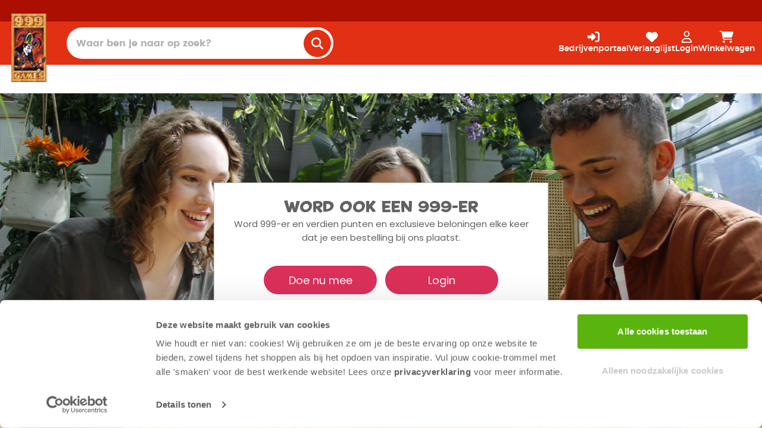

--- FILE ---
content_type: text/html; charset=utf-8
request_url: https://www.999games.nl/spaarprogramma
body_size: 6783
content:
<!DOCTYPE html><html lang="en" data-sentry-element="Html" data-sentry-component="Document" data-sentry-source-file="_document.tsx"><head data-sentry-element="Head" data-sentry-source-file="_document.tsx"><meta charSet="utf-8" data-next-head=""/><meta name="viewport" content="width=device-width" data-next-head=""/><title data-next-head="">999 Games - al jaren de beste bordspellen - gezellig samen rond de tafel</title><link rel="preload" href="/_next/static/media/logo.9ccacaab.png" as="image" data-next-head=""/><link rel="preload" href="/_next/static/media/mobile-logo.ea477d20.svg" as="image" data-next-head=""/><link rel="icon" type="image/x-icon" href="/999ico.gif"/><link rel="shortcut icon" type="image/x-icon" href="/999ico.gif"/><link rel="preconnect" href="https://dev.visualwebsiteoptimizer.com"/><link rel="preload" href="/_next/static/media/75b95690851fe3d9-s.p.woff" as="font" type="font/woff" crossorigin="anonymous" data-next-font="size-adjust"/><link rel="preload" href="/_next/static/media/df943cb5c49f674f-s.p.woff" as="font" type="font/woff" crossorigin="anonymous" data-next-font="size-adjust"/><link rel="preload" href="/_next/static/media/5f09dfec61b93d9e-s.p.woff" as="font" type="font/woff" crossorigin="anonymous" data-next-font="size-adjust"/><link rel="preload" href="/_next/static/media/34ac29d3f77eb6d4-s.p.woff" as="font" type="font/woff" crossorigin="anonymous" data-next-font="size-adjust"/><link rel="preload" href="/_next/static/media/d7b47be5212c5bee-s.p.woff" as="font" type="font/woff" crossorigin="anonymous" data-next-font="size-adjust"/><link rel="preload" href="/_next/static/media/57763438c497af1e-s.p.woff" as="font" type="font/woff" crossorigin="anonymous" data-next-font="size-adjust"/><link rel="preload" href="/_next/static/media/c3db6cd1730f7b4c-s.p.woff" as="font" type="font/woff" crossorigin="anonymous" data-next-font="size-adjust"/><link rel="preload" href="/_next/static/media/23e1b8cea50c6ae6-s.p.woff" as="font" type="font/woff" crossorigin="anonymous" data-next-font="size-adjust"/><link rel="preload" href="/_next/static/css/74531f08d5c10fa2.css" as="style"/><script id="__NEXT_DATA__" type="application/json">{"props":{"pageProps":{}},"page":"/spaarprogramma","query":{},"buildId":"a8W4mODFxFZrt0Ox59H9c","runtimeConfig":{"nodeEnv":"production","recaptchaToken":"6LdBnyYqAAAAAIn8fZMswd2ntqUEHsGPCa0GBKOF","tag":"release-2.0.42","appHost":"https://www.999games.nl/","imagePath":"https://d36a5wyl9ttzok.cloudfront.net","appEnv":"PROD","opensearchIndex":"production-b2c-website-product","opensearchEndpoint":"https://opensearch.999games.net","formSubmissionIndex":"default","clerkPublic":"25hUTOym5ziz918jPJ2s7cE9aZ6somfl","gtmId":"GTM-W3XGZR5","klaviyoCompany":"TBs39n","debug":false,"yotpoGui":"L7-eihQNpiru_IvVSrylBg","yotpoInstanceId":"466980","s3Url":"https://cdn3.999games.nl/b2c/source_images","knownCatRoots":["puzzels","spellen","cadeaus","gifts","puzzles","games","exclusieve-producten","ik-speel-spellen","top-10"],"enableAbTest":true,"sentryOrg":"999-games","sentryProject":"b2c-website","sentryEnvironment":"production","sentryRelease":"","sentryIgnoreApiResolutionError":"0","forceProductStatusTest":"false"},"nextExport":true,"autoExport":true,"isFallback":false,"locale":"nl","locales":["nl","en"],"defaultLocale":"nl","scriptLoader":[{"id":"google-tag-manager","strategy":"afterInteractive","data-sentry-element":"Script","data-sentry-source-file":"_document.tsx","children":"\n            (function(w,d,s,l,i){w[l]=w[l]||[];w[l].push({'gtm.start':\n            new Date().getTime(),event:'gtm.js'});var f=d.getElementsByTagName(s)[0],\n            j=d.createElement(s),dl=l!='dataLayer'?'\u0026l='+l:'';j.async=true;j.src=\n            'https://www.googletagmanager.com/gtm.js?id='+i+dl;f.parentNode.insertBefore(j,f);\n            })(window,document,'script','dataLayer','GTM-W3XGZR5');\n          "},{"strategy":"lazyOnload","src":"https://static.klaviyo.com/onsite/js/klaviyo.js?company_id=TBs39n","data-sentry-element":"Script","data-sentry-source-file":"_document.tsx"}]}</script><script id="vwoCode" type="text/javascript" data-nscript="beforeInteractive">
            window._vwo_code || (function() {
            var account_id=784315,
            version=2.0,
            settings_tolerance=2000,
            hide_element='body',
            hide_element_style = 'opacity:0 !important;filter:alpha(opacity=0) !important;background:none !important',
            /* DO NOT EDIT BELOW THIS LINE */
            f=false,w=window,d=document,v=d.querySelector('#vwoCode'),cK='_vwo_'+account_id+'_settings',cc={};try{var c=JSON.parse(localStorage.getItem('_vwo_'+account_id+'_config'));cc=c&&typeof c==='object'?c:{}}catch(e){}var stT=cc.stT==='session'?w.sessionStorage:w.localStorage;code={use_existing_jquery:function(){return typeof use_existing_jquery!=='undefined'?use_existing_jquery:undefined},library_tolerance:function(){return typeof library_tolerance!=='undefined'?library_tolerance:undefined},settings_tolerance:function(){return cc.sT||settings_tolerance},hide_element_style:function(){return'{'+(cc.hES||hide_element_style)+'}'},hide_element:function(){return typeof cc.hE==='string'?cc.hE:hide_element},getVersion:function(){return version},finish:function(){if(!f){f=true;var e=d.getElementById('_vis_opt_path_hides');if(e)e.parentNode.removeChild(e)}},finished:function(){return f},load:function(e){var t=this.getSettings(),n=d.createElement('script'),i=this;if(t){n.textContent=t;d.getElementsByTagName('head')[0].appendChild(n);if(!w.VWO||VWO.caE){stT.removeItem(cK);i.load(e)}}else{n.fetchPriority='high';n.src=e;n.type='text/javascript';n.onerror=function(){w._vwo_code.finish()};d.getElementsByTagName('head')[0].appendChild(n)}},getSettings:function(){try{var e=stT.getItem(cK);if(!e){return}e=JSON.parse(e);if(Date.now()>e.e){stT.removeItem(cK);return}return e.s}catch(e){return}},init:function(){if(d.URL.indexOf('__vwo_disable__')>-1)return;var e=this.settings_tolerance();w._vwo_settings_timer=setTimeout(function(){w._vwo_code.finish();stT.removeItem(cK)},e);var t=d.currentScript,n=d.createElement('style'),i=this.hide_element(),r=t&&!t.async&&i?i+this.hide_element_style():'',c=d.getElementsByTagName('head')[0];n.setAttribute('id','_vis_opt_path_hides');v&&n.setAttribute('nonce',v.nonce);n.setAttribute('type','text/css');if(n.styleSheet)n.styleSheet.cssText=r;else n.appendChild(d.createTextNode(r));c.appendChild(n);this.load('https://dev.visualwebsiteoptimizer.com/j.php?a='+account_id+'&u='+encodeURIComponent(d.URL)+'&vn='+version)}};w._vwo_code=code;code.init();})();(function(){var i=window;function t(){if(i._vwo_code){var e=t.hidingStyle=document.getElementById('_vis_opt_path_hides')||t.hidingStyle;if(!i._vwo_code.finished()&&!_vwo_code.libExecuted&&(!i.VWO||!VWO.dNR)){if(!document.getElementById('_vis_opt_path_hides')){document.getElementsByTagName('head')[0].appendChild(e)}requestAnimationFrame(t)}}}t()})();
          </script><link rel="stylesheet" href="/_next/static/css/74531f08d5c10fa2.css" data-n-g=""/><noscript data-n-css=""></noscript><script defer="" noModule="" src="/_next/static/chunks/polyfills-42372ed130431b0a.js"></script><script src="/_next/static/chunks/webpack-df516987e99208d5.js" defer=""></script><script src="/_next/static/chunks/framework-9748888bc8161887.js" defer=""></script><script src="/_next/static/chunks/main-73a7a62732ba0356.js" defer=""></script><script src="/_next/static/chunks/pages/_app-20918a2e72afd371.js" defer=""></script><script src="/_next/static/chunks/pages/spaarprogramma-1d524fab2f082966.js" defer=""></script><script src="/_next/static/a8W4mODFxFZrt0Ox59H9c/_buildManifest.js" defer=""></script><script src="/_next/static/a8W4mODFxFZrt0Ox59H9c/_ssgManifest.js" defer=""></script></head><body><link rel="preload" as="image" href="/_next/static/media/logo.9ccacaab.png"/><link rel="preload" as="image" href="/_next/static/media/mobile-logo.ea477d20.svg"/><div id="__next"><main class="__variable_4feea4 __variable_b0f82f __variable_3d4d14 font-poppins"><header id="main-header-menu" class="sticky top-0 z-[40] w-full md:relative md:z-[1]" data-sentry-component="Header" data-sentry-source-file="Header.tsx"><div class="h-[36px] bg-999-accent-6 text-999-accent-0" data-sentry-component="HeaderTopBar" data-sentry-source-file="HeaderTopBar.tsx"><div class="flex flex-row justify-center gap-3.5 bg-999-accent-6 px-5 py-1.5 font-montserrat text-xs font-bold leading-6 text-999-accent-0 xl:container desktop:px-5 md:justify-end"></div></div><div class="h-[116px] md:h-[138.11px] lg:h-[73.11px] bg-999-accent-5" data-sentry-component="NavBar" data-sentry-source-file="NavBar.tsx"><div class="grid bg-999-accent-5 pb-3 font-montserrat text-sm text-999-accent-0 xl:container desktop:flex desktop:justify-between lg:pb-0"><div class="flex w-[6rem] justify-center"><div class="absolute mx-auto -mt-[0.8rem] hidden flex-none desktop:flex" data-sentry-component="Logo" data-sentry-source-file="Logo.tsx"><a data-sentry-element="Link" data-sentry-source-file="LanguageAwareLink.tsx" aria-label="Homepage" data-sentry-component="LanguageAwareLink" href="/"><img alt="" width="59" height="114" decoding="async" data-nimg="1" style="color:transparent" src="/_next/static/media/logo.9ccacaab.png"/></a></div></div><ul class="fixed left-0 top-0 z-50 h-full min-h-screen w-[calc(100%-3rem)] grow  overflow-auto bg-999-accent-0  hidden -translate-x-[120%]"><li class="flex flex-row bg-999-accent-5"><div class="flex w-8 items-center text-2xl"></div><div class="flex grow items-center py-4" data-sentry-component="LogoMobile" data-sentry-source-file="LogoMobile.tsx"><a data-sentry-element="Link" data-sentry-source-file="LanguageAwareLink.tsx" class="mx-auto grow-0" data-sentry-component="LanguageAwareLink" href="/"><img alt="" loading="lazy" width="497" height="72" decoding="async" data-nimg="1" style="color:transparent" src="/_next/static/media/mobile-logo.ea477d20.svg"/></a></div><div class="flex w-8 items-center text-2xl"><svg aria-hidden="true" focusable="false" data-prefix="fas" data-icon="xmark" class="svg-inline--fa fa-xmark text-999-white inline-block align-middle text-xl" role="img" xmlns="http://www.w3.org/2000/svg" viewBox="0 0 384 512" data-sentry-element="FontAwesomeIcon" data-sentry-source-file="Icon.tsx" data-sentry-component="Icon"><path fill="currentColor" d="M342.6 150.6c12.5-12.5 12.5-32.8 0-45.3s-32.8-12.5-45.3 0L192 210.7 86.6 105.4c-12.5-12.5-32.8-12.5-45.3 0s-12.5 32.8 0 45.3L146.7 256 41.4 361.4c-12.5 12.5-12.5 32.8 0 45.3s32.8 12.5 45.3 0L192 301.3 297.4 406.6c12.5 12.5 32.8 12.5 45.3 0s12.5-32.8 0-45.3L237.3 256 342.6 150.6z"></path></svg></div></li></ul><div class="flex flex-row items-center desktop:order-last desktop:gap-6 desktop:p-0 lg:p-3"><button class="relative flex flex-col items-center whitespace-nowrap font-medium text-999-accent-0 mobile:justify-center p-4 lg:grow lg:p-0 desktop:hidden"><svg aria-hidden="true" focusable="false" data-prefix="fas" data-icon="bars" class="svg-inline--fa fa-bars text-999-white inline-block align-middle text-xl" role="img" xmlns="http://www.w3.org/2000/svg" viewBox="0 0 448 512" data-sentry-element="FontAwesomeIcon" data-sentry-source-file="Icon.tsx" data-sentry-component="Icon"><path fill="currentColor" d="M0 96C0 78.3 14.3 64 32 64l384 0c17.7 0 32 14.3 32 32s-14.3 32-32 32L32 128C14.3 128 0 113.7 0 96zM0 256c0-17.7 14.3-32 32-32l384 0c17.7 0 32 14.3 32 32s-14.3 32-32 32L32 288c-17.7 0-32-14.3-32-32zM448 416c0 17.7-14.3 32-32 32L32 448c-17.7 0-32-14.3-32-32s14.3-32 32-32l384 0c17.7 0 32 14.3 32 32z"></path></svg><span class="hidden md:block">Menu</span></button><a data-sentry-element="Link" data-sentry-source-file="LanguageAwareLink.tsx" class="relative flex flex-col items-center whitespace-nowrap font-medium text-999-accent-0 mobile:justify-center p-4 lg:grow lg:p-0 desktop:hidden" data-sentry-component="LanguageAwareLink" href="/spellen"><svg aria-hidden="true" focusable="false" data-prefix="fas" data-icon="999-games" class="svg-inline--fa fa-999-games text-999-white inline-block align-middle text-xl" role="img" xmlns="http://www.w3.org/2000/svg" viewBox="0 0 640 512" data-sentry-element="FontAwesomeIcon" data-sentry-source-file="Icon.tsx" data-sentry-component="Icon"><path fill="currentColor" d="M592 192H473.26c12.69 29.59 7.12 65.2-17 89.32L320 417.58V464c0 26.51 21.49 48 48 48h224c26.51 0 48-21.49 48-48V240c0-26.51-21.49-48-48-48zM480 376c-13.25 0-24-10.75-24-24 0-13.26 10.75-24 24-24s24 10.74 24 24c0 13.25-10.75 24-24 24zm-46.37-186.7L258.7 14.37c-19.16-19.16-50.23-19.16-69.39 0L14.37 189.3c-19.16 19.16-19.16 50.23 0 69.39L189.3 433.63c19.16 19.16 50.23 19.16 69.39 0L433.63 258.7c19.16-19.17 19.16-50.24 0-69.4zM96 248c-13.25 0-24-10.75-24-24 0-13.26 10.75-24 24-24s24 10.74 24 24c0 13.25-10.75 24-24 24zm128 128c-13.25 0-24-10.75-24-24 0-13.26 10.75-24 24-24s24 10.74 24 24c0 13.25-10.75 24-24 24zm0-128c-13.25 0-24-10.75-24-24 0-13.26 10.75-24 24-24s24 10.74 24 24c0 13.25-10.75 24-24 24zm0-128c-13.25 0-24-10.75-24-24 0-13.26 10.75-24 24-24s24 10.74 24 24c0 13.25-10.75 24-24 24zm128 128c-13.25 0-24-10.75-24-24 0-13.26 10.75-24 24-24s24 10.74 24 24c0 13.25-10.75 24-24 24z"></path></svg><span class="hidden md:block">Spellen</span></a><a data-sentry-element="Link" data-sentry-component="LanguageAwareLink" data-sentry-source-file="LanguageAwareLink.tsx" class="relative mt-0 flex grow flex-col items-center whitespace-nowrap bg-999-accent-5 font-medium text-999-accent-0 mobile:justify-center desktop:mt-2 desktop:hidden" href="/"><img alt="" width="497" height="72" decoding="async" data-nimg="1" class="mx-auto h-auto w-full min-w-[100px] max-w-[200px] sm:w-[200px] sm:min-w-[200px]" style="color:transparent" src="/_next/static/media/mobile-logo.ea477d20.svg"/></a><a data-sentry-element="Link" data-sentry-source-file="LanguageAwareLink.tsx" class="relative flex flex-col items-center whitespace-nowrap font-medium text-999-accent-0 mobile:justify-center grow hidden desktop:flex" data-sentry-component="LanguageAwareLink" href="https://bestel.999games.nl/login"><svg aria-hidden="true" focusable="false" data-prefix="fas" data-icon="right-to-bracket" class="svg-inline--fa fa-right-to-bracket text-999-white inline-block align-middle text-xl" role="img" xmlns="http://www.w3.org/2000/svg" viewBox="0 0 512 512" data-sentry-element="FontAwesomeIcon" data-sentry-source-file="Icon.tsx" data-sentry-component="Icon"><path fill="currentColor" d="M217.9 105.9L340.7 228.7c7.2 7.2 11.3 17.1 11.3 27.3s-4.1 20.1-11.3 27.3L217.9 406.1c-6.4 6.4-15 9.9-24 9.9c-18.7 0-33.9-15.2-33.9-33.9l0-62.1L32 320c-17.7 0-32-14.3-32-32l0-64c0-17.7 14.3-32 32-32l128 0 0-62.1c0-18.7 15.2-33.9 33.9-33.9c9 0 17.6 3.6 24 9.9zM352 416l64 0c17.7 0 32-14.3 32-32l0-256c0-17.7-14.3-32-32-32l-64 0c-17.7 0-32-14.3-32-32s14.3-32 32-32l64 0c53 0 96 43 96 96l0 256c0 53-43 96-96 96l-64 0c-17.7 0-32-14.3-32-32s14.3-32 32-32z"></path></svg><span class="mobile:hidden tablet:hidden">Bedrijvenportaal</span></a><a data-sentry-element="Link" data-sentry-source-file="LanguageAwareLink.tsx" class="relative flex flex-col items-center whitespace-nowrap font-medium text-999-accent-0 mobile:justify-center grow hidden desktop:flex" data-sentry-component="LanguageAwareLink" href="/wishlist"><svg aria-hidden="true" focusable="false" data-prefix="fas" data-icon="heart" class="svg-inline--fa fa-heart text-999-white inline-block align-middle text-xl" role="img" xmlns="http://www.w3.org/2000/svg" viewBox="0 0 512 512" data-sentry-element="FontAwesomeIcon" data-sentry-source-file="Icon.tsx" data-sentry-component="Icon"><path fill="currentColor" d="M47.6 300.4L228.3 469.1c7.5 7 17.4 10.9 27.7 10.9s20.2-3.9 27.7-10.9L464.4 300.4c30.4-28.3 47.6-68 47.6-109.5v-5.8c0-69.9-50.5-129.5-119.4-141C347 36.5 300.6 51.4 268 84L256 96 244 84c-32.6-32.6-79-47.5-124.6-39.9C50.5 55.6 0 115.2 0 185.1v5.8c0 41.5 17.2 81.2 47.6 109.5z"></path></svg><span class="mobile:hidden tablet:hidden">Verlanglijst</span></a><a class="relative flex flex-col items-center whitespace-nowrap font-medium text-999-accent-0 mobile:justify-center p-4 lg:grow lg:p-0" data-sentry-element="Link" data-sentry-component="LanguageAwareLink" data-sentry-source-file="LanguageAwareLink.tsx" href="/login"><svg aria-hidden="true" focusable="false" data-prefix="far" data-icon="user" class="svg-inline--fa fa-user text-999-white fill-999-white inline-block align-middle text-xl" role="img" xmlns="http://www.w3.org/2000/svg" viewBox="0 0 448 512" data-sentry-element="FontAwesomeIcon" data-sentry-component="Icon" data-sentry-source-file="Icon.tsx"><path fill="currentColor" d="M304 128a80 80 0 1 0 -160 0 80 80 0 1 0 160 0zM96 128a128 128 0 1 1 256 0A128 128 0 1 1 96 128zM49.3 464l349.5 0c-8.9-63.3-63.3-112-129-112l-91.4 0c-65.7 0-120.1 48.7-129 112zM0 482.3C0 383.8 79.8 304 178.3 304l91.4 0C368.2 304 448 383.8 448 482.3c0 16.4-13.3 29.7-29.7 29.7L29.7 512C13.3 512 0 498.7 0 482.3z"></path></svg><span class="hidden md:block">Login</span></a><a data-sentry-element="Link" data-sentry-component="LanguageAwareLink" data-sentry-source-file="LanguageAwareLink.tsx" class="relative flex flex-col items-center whitespace-nowrap font-medium text-999-accent-0 mobile:justify-center p-4 lg:grow lg:p-0" href="/checkout/cart"><svg aria-hidden="true" focusable="false" data-prefix="fas" data-icon="cart-shopping" class="svg-inline--fa fa-cart-shopping text-999-white fill-999-white inline-block align-middle text-xl" role="img" xmlns="http://www.w3.org/2000/svg" viewBox="0 0 576 512" data-sentry-element="FontAwesomeIcon" data-sentry-source-file="Icon.tsx" data-sentry-component="Icon"><path fill="currentColor" d="M0 24C0 10.7 10.7 0 24 0L69.5 0c22 0 41.5 12.8 50.6 32l411 0c26.3 0 45.5 25 38.6 50.4l-41 152.3c-8.5 31.4-37 53.3-69.5 53.3l-288.5 0 5.4 28.5c2.2 11.3 12.1 19.5 23.6 19.5L488 336c13.3 0 24 10.7 24 24s-10.7 24-24 24l-288.3 0c-34.6 0-64.3-24.6-70.7-58.5L77.4 54.5c-.7-3.8-4-6.5-7.9-6.5L24 48C10.7 48 0 37.3 0 24zM128 464a48 48 0 1 1 96 0 48 48 0 1 1 -96 0zm336-48a48 48 0 1 1 0 96 48 48 0 1 1 0-96z"></path></svg><span class="hidden md:block">Winkelwagen</span></a></div><div class="flex grow px-3 lg:text-center lg:ml-1 lg:text-left lg:py-2.5 " data-sentry-component="SearchBar" data-sentry-source-file="SearchBar.tsx"><div class="relative flex w-full desktop:min-w-[20rem] desktop:max-w-[28rem]"><input type="text" title="search" placeholder="Waar ben je naar op zoek?" class="h-[3.32em] w-full text-ellipsis rounded-full border-none bg-999-accent-0 pl-4 font-poppins text-[16px] font-semibold leading-6 drop-shadow-none placeholder:text-999-accent-2" value=""/><div class="absolute right-1 top-[3.5px] flex grow"><div class="flex justify-center text-center"><button type="submit" tabindex="-1" class="font-montserrat items-center text-ellipsis overflow-hidden transition-shadow hover:enabled:brightness-125 border border-999-red-1 bg-999-red-1 text-999-white flex flex-row justify-center whitespace-nowrap grow-0 rounded-full font-normal disabled:bg-slate-50 disabled:text-slate-500 disabled:border-slate-200 disabled:shadow-none p-3 [&amp;_.isContainer]:p-0 leading-[1.2]" aria-label="search"><svg aria-hidden="true" focusable="false" data-prefix="fas" data-icon="magnifying-glass" class="svg-inline--fa fa-magnifying-glass text-white inline-block align-middle text-xl" role="img" xmlns="http://www.w3.org/2000/svg" viewBox="0 0 512 512" data-sentry-element="FontAwesomeIcon" data-sentry-source-file="Icon.tsx" data-sentry-component="Icon"><path fill="currentColor" d="M416 208c0 45.9-14.9 88.3-40 122.7L502.6 457.4c12.5 12.5 12.5 32.8 0 45.3s-32.8 12.5-45.3 0L330.7 376c-34.4 25.2-76.8 40-122.7 40C93.1 416 0 322.9 0 208S93.1 0 208 0S416 93.1 416 208zM208 352a144 144 0 1 0 0-288 144 144 0 1 0 0 288z"></path></svg></button></div></div></div></div></div></div><div class="hidden bg-white xl:container md:justify-between md:py-3 lg:flex lg:h-[48px]" data-sentry-component="MegaMenu" data-sentry-source-file="MegaMenu.tsx"><div class="hidden w-[6rem] flex-none md:flex"> </div><div class="relative ml-4 hidden grow md:gap-3.5 lg:flex"></div><div class="relative hidden justify-end text-right md:gap-3.5 lg:flex"></div></div></header><div><div class="my-16 content-center text-center" data-sentry-component="Loading" data-sentry-source-file="Loading.tsx"><div role="status" class="" data-sentry-component="Spinner" data-sentry-source-file="Spinner.tsx"><svg aria-hidden="true" class="mr-2 inline h-14 w-14 animate-spin fill-999-red-1 text-gray-200 dark:text-gray-600" viewBox="0 0 100 101" fill="none" xmlns="http://www.w3.org/2000/svg" data-sentry-element="svg" data-sentry-source-file="Spinner.tsx"><path d="M100 50.5908C100 78.2051 77.6142 100.591 50 100.591C22.3858 100.591 0 78.2051 0 50.5908C0 22.9766 22.3858 0.59082 50 0.59082C77.6142 0.59082 100 22.9766 100 50.5908ZM9.08144 50.5908C9.08144 73.1895 27.4013 91.5094 50 91.5094C72.5987 91.5094 90.9186 73.1895 90.9186 50.5908C90.9186 27.9921 72.5987 9.67226 50 9.67226C27.4013 9.67226 9.08144 27.9921 9.08144 50.5908Z" fill="currentColor" data-sentry-element="path" data-sentry-source-file="Spinner.tsx"></path><path d="M93.9676 39.0409C96.393 38.4038 97.8624 35.9116 97.0079 33.5539C95.2932 28.8227 92.871 24.3692 89.8167 20.348C85.8452 15.1192 80.8826 10.7238 75.2124 7.41289C69.5422 4.10194 63.2754 1.94025 56.7698 1.05124C51.7666 0.367541 46.6976 0.446843 41.7345 1.27873C39.2613 1.69328 37.813 4.19778 38.4501 6.62326C39.0873 9.04874 41.5694 10.4717 44.0505 10.1071C47.8511 9.54855 51.7191 9.52689 55.5402 10.0491C60.8642 10.7766 65.9928 12.5457 70.6331 15.2552C75.2735 17.9648 79.3347 21.5619 82.5849 25.841C84.9175 28.9121 86.7997 32.2913 88.1811 35.8758C89.083 38.2158 91.5421 39.6781 93.9676 39.0409Z" fill="currentFill" data-sentry-element="path" data-sentry-source-file="Spinner.tsx"></path></svg><span class="sr-only">Loading...</span></div></div></div><div class="fixed inset-x-0 bottom-0 z-50 flex content-center justify-center md:justify-end" data-sentry-component="Notification" data-sentry-source-file="Notification.tsx"><div class="flex max-w-md flex-row flex-wrap rounded-lg bg-999-red-1 shadow-lg transition-all delay-150 duration-1000 ease-linear md:w-80 invisible h-0 overflow-hidden"><div class="mb-6 flex w-full basis-full content-center justify-center"><img alt="" data-sentry-element="Image" data-sentry-source-file="Notification.tsx" loading="lazy" width="200" height="200" decoding="async" data-nimg="1" class="h-16 w-16" style="color:transparent" src="/cart.png"/></div><div class="ml-3 flex w-full basis-full"><div class="m-4 flex flex-row flex-wrap justify-center gap-4 text-center"><h4 class="mb-7 w-full text-xl font-bold text-white"></h4><div class="flex mx-0 self-stretch text-center w-full"><button type="button" class="font-montserrat items-center text-ellipsis overflow-hidden transition-shadow hover:enabled:brightness-125 text-base border border-999-green-1 bg-999-green-1 text-999-white flex flex-row justify-center whitespace-nowrap px-4 py-2.5 grow rounded font-normal disabled:bg-slate-50 disabled:text-slate-500 disabled:border-slate-200 disabled:shadow-none [&amp;_.isContainer]:p-0 leading-[1.2]">Verder naar bestellen</button></div><div class="flex mx-0 self-stretch text-center w-full"><button type="button" class="font-montserrat items-center text-ellipsis overflow-hidden transition-shadow hover:enabled:brightness-125 text-base border border-999-red-3 bg-999-red-3 text-999-white flex flex-row justify-center whitespace-nowrap px-4 py-2.5 grow rounded font-normal disabled:bg-slate-50 disabled:text-slate-500 disabled:border-slate-200 disabled:shadow-none [&amp;_.isContainer]:p-0 leading-[1.2]">Verder winkelen</button></div></div></div><button class="ml-auto flex items-center p-2 text-gray-400 hover:text-gray-600">x</button></div></div></main></div><noscript><iframe src="https://www.googletagmanager.com/ns.html?id=GTM-W3XGZR5" height="0" width="0" style="display: none; visibility: hidden;" /></noscript></body></html>

--- FILE ---
content_type: text/css; charset=UTF-8
request_url: https://www.999games.nl/_next/static/css/74531f08d5c10fa2.css
body_size: 27815
content:
:host,:root{--fa-font-solid:normal 900 1em/1 "Font Awesome 6 Free";--fa-font-regular:normal 400 1em/1 "Font Awesome 6 Free";--fa-font-light:normal 300 1em/1 "Font Awesome 6 Pro";--fa-font-thin:normal 100 1em/1 "Font Awesome 6 Pro";--fa-font-duotone:normal 900 1em/1 "Font Awesome 6 Duotone";--fa-font-duotone-regular:normal 400 1em/1 "Font Awesome 6 Duotone";--fa-font-duotone-light:normal 300 1em/1 "Font Awesome 6 Duotone";--fa-font-duotone-thin:normal 100 1em/1 "Font Awesome 6 Duotone";--fa-font-brands:normal 400 1em/1 "Font Awesome 6 Brands";--fa-font-sharp-solid:normal 900 1em/1 "Font Awesome 6 Sharp";--fa-font-sharp-regular:normal 400 1em/1 "Font Awesome 6 Sharp";--fa-font-sharp-light:normal 300 1em/1 "Font Awesome 6 Sharp";--fa-font-sharp-thin:normal 100 1em/1 "Font Awesome 6 Sharp";--fa-font-sharp-duotone-solid:normal 900 1em/1 "Font Awesome 6 Sharp Duotone";--fa-font-sharp-duotone-regular:normal 400 1em/1 "Font Awesome 6 Sharp Duotone";--fa-font-sharp-duotone-light:normal 300 1em/1 "Font Awesome 6 Sharp Duotone";--fa-font-sharp-duotone-thin:normal 100 1em/1 "Font Awesome 6 Sharp Duotone"}svg.svg-inline--fa:not(:host),svg.svg-inline--fa:not(:root){overflow:visible;box-sizing:content-box}.svg-inline--fa{display:var(--fa-display,inline-block);height:1em;overflow:visible;vertical-align:-.125em}.svg-inline--fa.fa-2xs{vertical-align:.1em}.svg-inline--fa.fa-xs{vertical-align:0}.svg-inline--fa.fa-sm{vertical-align:-.07143em}.svg-inline--fa.fa-lg{vertical-align:-.2em}.svg-inline--fa.fa-xl{vertical-align:-.25em}.svg-inline--fa.fa-2xl{vertical-align:-.3125em}.svg-inline--fa.fa-pull-left{margin-right:var(--fa-pull-margin,.3em);width:auto}.svg-inline--fa.fa-pull-right{margin-left:var(--fa-pull-margin,.3em);width:auto}.svg-inline--fa.fa-li{width:var(--fa-li-width,2em);top:.25em}.svg-inline--fa.fa-fw{width:var(--fa-fw-width,1.25em)}.fa-layers svg.svg-inline--fa{bottom:0;left:0;margin:auto;position:absolute;right:0;top:0}.fa-layers-counter,.fa-layers-text{display:inline-block;position:absolute;text-align:center}.fa-layers{display:inline-block;height:1em;position:relative;text-align:center;vertical-align:-.125em;width:1em}.fa-layers svg.svg-inline--fa{transform-origin:center center}.fa-layers-text{left:50%;top:50%;transform:translate(-50%,-50%);transform-origin:center center}.fa-layers-counter{background-color:var(--fa-counter-background-color,#ff253a);border-radius:var(--fa-counter-border-radius,1em);box-sizing:border-box;color:var(--fa-inverse,#fff);line-height:var(--fa-counter-line-height,1);max-width:var(--fa-counter-max-width,5em);min-width:var(--fa-counter-min-width,1.5em);overflow:hidden;padding:var(--fa-counter-padding,.25em .5em);right:var(--fa-right,0);text-overflow:ellipsis;top:var(--fa-top,0);transform:scale(var(--fa-counter-scale,.25));transform-origin:top right}.fa-layers-bottom-right{bottom:var(--fa-bottom,0);right:var(--fa-right,0);top:auto;transform:scale(var(--fa-layers-scale,.25));transform-origin:bottom right}.fa-layers-bottom-left{bottom:var(--fa-bottom,0);left:var(--fa-left,0);right:auto;top:auto;transform:scale(var(--fa-layers-scale,.25));transform-origin:bottom left}.fa-layers-top-right{top:var(--fa-top,0);right:var(--fa-right,0);transform:scale(var(--fa-layers-scale,.25));transform-origin:top right}.fa-layers-top-left{left:var(--fa-left,0);right:auto;top:var(--fa-top,0);transform:scale(var(--fa-layers-scale,.25));transform-origin:top left}.fa-1x{font-size:1em}.fa-2x{font-size:2em}.fa-3x{font-size:3em}.fa-4x{font-size:4em}.fa-5x{font-size:5em}.fa-6x{font-size:6em}.fa-7x{font-size:7em}.fa-8x{font-size:8em}.fa-9x{font-size:9em}.fa-10x{font-size:10em}.fa-2xs{font-size:.625em;line-height:.1em;vertical-align:.225em}.fa-xs{font-size:.75em;line-height:.08333em;vertical-align:.125em}.fa-sm{font-size:.875em;line-height:.07143em;vertical-align:.05357em}.fa-lg{font-size:1.25em;line-height:.05em;vertical-align:-.075em}.fa-xl{font-size:1.5em;line-height:.04167em;vertical-align:-.125em}.fa-2xl{font-size:2em;line-height:.03125em;vertical-align:-.1875em}.fa-fw{text-align:center;width:1.25em}.fa-ul{list-style-type:none;margin-left:var(--fa-li-margin,2.5em);padding-left:0}.fa-ul>li{position:relative}.fa-li{left:calc(-1 * var(--fa-li-width, 2em));position:absolute;text-align:center;width:var(--fa-li-width,2em);line-height:inherit}.fa-border{border-color:var(--fa-border-color,#eee);border-radius:var(--fa-border-radius,.1em);border-style:var(--fa-border-style,solid);border-width:var(--fa-border-width,.08em);padding:var(--fa-border-padding,.2em .25em .15em)}.fa-pull-left{float:left;margin-right:var(--fa-pull-margin,.3em)}.fa-pull-right{float:right;margin-left:var(--fa-pull-margin,.3em)}.fa-beat{animation-name:fa-beat;animation-delay:var(--fa-animation-delay,0s);animation-direction:var(--fa-animation-direction,normal);animation-duration:var(--fa-animation-duration,1s);animation-iteration-count:var(--fa-animation-iteration-count,infinite);animation-timing-function:var(--fa-animation-timing,ease-in-out)}.fa-bounce{animation-name:fa-bounce;animation-delay:var(--fa-animation-delay,0s);animation-direction:var(--fa-animation-direction,normal);animation-duration:var(--fa-animation-duration,1s);animation-iteration-count:var(--fa-animation-iteration-count,infinite);animation-timing-function:var(--fa-animation-timing,cubic-bezier(.28,.84,.42,1))}.fa-fade{animation-name:fa-fade;animation-iteration-count:var(--fa-animation-iteration-count,infinite);animation-timing-function:var(--fa-animation-timing,cubic-bezier(.4,0,.6,1))}.fa-beat-fade,.fa-fade{animation-delay:var(--fa-animation-delay,0s);animation-direction:var(--fa-animation-direction,normal);animation-duration:var(--fa-animation-duration,1s)}.fa-beat-fade{animation-name:fa-beat-fade;animation-iteration-count:var(--fa-animation-iteration-count,infinite);animation-timing-function:var(--fa-animation-timing,cubic-bezier(.4,0,.6,1))}.fa-flip{animation-name:fa-flip;animation-delay:var(--fa-animation-delay,0s);animation-direction:var(--fa-animation-direction,normal);animation-duration:var(--fa-animation-duration,1s);animation-iteration-count:var(--fa-animation-iteration-count,infinite);animation-timing-function:var(--fa-animation-timing,ease-in-out)}.fa-shake{animation-name:fa-shake;animation-duration:var(--fa-animation-duration,1s);animation-iteration-count:var(--fa-animation-iteration-count,infinite);animation-timing-function:var(--fa-animation-timing,linear)}.fa-shake,.fa-spin{animation-delay:var(--fa-animation-delay,0s);animation-direction:var(--fa-animation-direction,normal)}.fa-spin{animation-name:fa-spin;animation-duration:var(--fa-animation-duration,2s);animation-iteration-count:var(--fa-animation-iteration-count,infinite);animation-timing-function:var(--fa-animation-timing,linear)}.fa-spin-reverse{--fa-animation-direction:reverse}.fa-pulse,.fa-spin-pulse{animation-name:fa-spin;animation-direction:var(--fa-animation-direction,normal);animation-duration:var(--fa-animation-duration,1s);animation-iteration-count:var(--fa-animation-iteration-count,infinite);animation-timing-function:var(--fa-animation-timing,steps(8))}@media (prefers-reduced-motion:reduce){.fa-beat,.fa-beat-fade,.fa-bounce,.fa-fade,.fa-flip,.fa-pulse,.fa-shake,.fa-spin,.fa-spin-pulse{animation-delay:-1ms;animation-duration:1ms;animation-iteration-count:1;transition-delay:0s;transition-duration:0s}}@keyframes fa-beat{0%,90%{transform:scale(1)}45%{transform:scale(var(--fa-beat-scale,1.25))}}@keyframes fa-bounce{0%{transform:scale(1) translateY(0)}10%{transform:scale(var(--fa-bounce-start-scale-x,1.1),var(--fa-bounce-start-scale-y,.9)) translateY(0)}30%{transform:scale(var(--fa-bounce-jump-scale-x,.9),var(--fa-bounce-jump-scale-y,1.1)) translateY(var(--fa-bounce-height,-.5em))}50%{transform:scale(var(--fa-bounce-land-scale-x,1.05),var(--fa-bounce-land-scale-y,.95)) translateY(0)}57%{transform:scale(1) translateY(var(--fa-bounce-rebound,-.125em))}64%{transform:scale(1) translateY(0)}to{transform:scale(1) translateY(0)}}@keyframes fa-fade{50%{opacity:var(--fa-fade-opacity,.4)}}@keyframes fa-beat-fade{0%,to{opacity:var(--fa-beat-fade-opacity,.4);transform:scale(1)}50%{opacity:1;transform:scale(var(--fa-beat-fade-scale,1.125))}}@keyframes fa-flip{50%{transform:rotate3d(var(--fa-flip-x,0),var(--fa-flip-y,1),var(--fa-flip-z,0),var(--fa-flip-angle,-180deg))}}@keyframes fa-shake{0%{transform:rotate(-15deg)}4%{transform:rotate(15deg)}24%,8%{transform:rotate(-18deg)}12%,28%{transform:rotate(18deg)}16%{transform:rotate(-22deg)}20%{transform:rotate(22deg)}32%{transform:rotate(-12deg)}36%{transform:rotate(12deg)}40%,to{transform:rotate(0deg)}}@keyframes fa-spin{0%{transform:rotate(0deg)}to{transform:rotate(1turn)}}.fa-rotate-90{transform:rotate(90deg)}.fa-rotate-180{transform:rotate(180deg)}.fa-rotate-270{transform:rotate(270deg)}.fa-flip-horizontal{transform:scaleX(-1)}.fa-flip-vertical{transform:scaleY(-1)}.fa-flip-both,.fa-flip-horizontal.fa-flip-vertical{transform:scale(-1)}.fa-rotate-by{transform:rotate(var(--fa-rotate-angle,0))}.fa-stack{display:inline-block;vertical-align:middle;height:2em;position:relative;width:2.5em}.fa-stack-1x,.fa-stack-2x{bottom:0;left:0;margin:auto;position:absolute;right:0;top:0;z-index:var(--fa-stack-z-index,auto)}.svg-inline--fa.fa-stack-1x{height:1em;width:1.25em}.svg-inline--fa.fa-stack-2x{height:2em;width:2.5em}.fa-inverse{color:var(--fa-inverse,#fff)}.fa-sr-only,.fa-sr-only-focusable:not(:focus),.sr-only,.sr-only-focusable:not(:focus){position:absolute;width:1px;height:1px;padding:0;margin:-1px;overflow:hidden;clip:rect(0,0,0,0);white-space:nowrap;border-width:0}.svg-inline--fa .fa-primary{fill:var(--fa-primary-color,currentColor);opacity:var(--fa-primary-opacity,1)}.svg-inline--fa .fa-secondary{fill:var(--fa-secondary-color,currentColor)}.svg-inline--fa .fa-secondary,.svg-inline--fa.fa-swap-opacity .fa-primary{opacity:var(--fa-secondary-opacity,.4)}.svg-inline--fa.fa-swap-opacity .fa-secondary{opacity:var(--fa-primary-opacity,1)}.svg-inline--fa mask .fa-primary,.svg-inline--fa mask .fa-secondary{fill:black}*,:after,:before{--tw-border-spacing-x:0;--tw-border-spacing-y:0;--tw-translate-x:0;--tw-translate-y:0;--tw-rotate:0;--tw-skew-x:0;--tw-skew-y:0;--tw-scale-x:1;--tw-scale-y:1;--tw-pan-x: ;--tw-pan-y: ;--tw-pinch-zoom: ;--tw-scroll-snap-strictness:proximity;--tw-gradient-from-position: ;--tw-gradient-via-position: ;--tw-gradient-to-position: ;--tw-ordinal: ;--tw-slashed-zero: ;--tw-numeric-figure: ;--tw-numeric-spacing: ;--tw-numeric-fraction: ;--tw-ring-inset: ;--tw-ring-offset-width:0px;--tw-ring-offset-color:#fff;--tw-ring-color:rgb(59 130 246/0.5);--tw-ring-offset-shadow:0 0 #0000;--tw-ring-shadow:0 0 #0000;--tw-shadow:0 0 #0000;--tw-shadow-colored:0 0 #0000;--tw-blur: ;--tw-brightness: ;--tw-contrast: ;--tw-grayscale: ;--tw-hue-rotate: ;--tw-invert: ;--tw-saturate: ;--tw-sepia: ;--tw-drop-shadow: ;--tw-backdrop-blur: ;--tw-backdrop-brightness: ;--tw-backdrop-contrast: ;--tw-backdrop-grayscale: ;--tw-backdrop-hue-rotate: ;--tw-backdrop-invert: ;--tw-backdrop-opacity: ;--tw-backdrop-saturate: ;--tw-backdrop-sepia: ;--tw-contain-size: ;--tw-contain-layout: ;--tw-contain-paint: ;--tw-contain-style: }::backdrop{--tw-border-spacing-x:0;--tw-border-spacing-y:0;--tw-translate-x:0;--tw-translate-y:0;--tw-rotate:0;--tw-skew-x:0;--tw-skew-y:0;--tw-scale-x:1;--tw-scale-y:1;--tw-pan-x: ;--tw-pan-y: ;--tw-pinch-zoom: ;--tw-scroll-snap-strictness:proximity;--tw-gradient-from-position: ;--tw-gradient-via-position: ;--tw-gradient-to-position: ;--tw-ordinal: ;--tw-slashed-zero: ;--tw-numeric-figure: ;--tw-numeric-spacing: ;--tw-numeric-fraction: ;--tw-ring-inset: ;--tw-ring-offset-width:0px;--tw-ring-offset-color:#fff;--tw-ring-color:rgb(59 130 246/0.5);--tw-ring-offset-shadow:0 0 #0000;--tw-ring-shadow:0 0 #0000;--tw-shadow:0 0 #0000;--tw-shadow-colored:0 0 #0000;--tw-blur: ;--tw-brightness: ;--tw-contrast: ;--tw-grayscale: ;--tw-hue-rotate: ;--tw-invert: ;--tw-saturate: ;--tw-sepia: ;--tw-drop-shadow: ;--tw-backdrop-blur: ;--tw-backdrop-brightness: ;--tw-backdrop-contrast: ;--tw-backdrop-grayscale: ;--tw-backdrop-hue-rotate: ;--tw-backdrop-invert: ;--tw-backdrop-opacity: ;--tw-backdrop-saturate: ;--tw-backdrop-sepia: ;--tw-contain-size: ;--tw-contain-layout: ;--tw-contain-paint: ;--tw-contain-style: }/*
! tailwindcss v3.4.18 | MIT License | https://tailwindcss.com
*/*,:after,:before{box-sizing:border-box;border:0 solid #e5e7eb}:after,:before{--tw-content:""}:host,html{line-height:1.5;-webkit-text-size-adjust:100%;-moz-tab-size:4;-o-tab-size:4;tab-size:4;font-family:ui-sans-serif,system-ui,sans-serif,Apple Color Emoji,Segoe UI Emoji,Segoe UI Symbol,Noto Color Emoji;font-feature-settings:normal;font-variation-settings:normal;-webkit-tap-highlight-color:transparent}body{margin:0;line-height:inherit}hr{height:0;color:inherit;border-top-width:1px}abbr:where([title]){-webkit-text-decoration:underline dotted;text-decoration:underline dotted}h1,h2,h3,h4,h5,h6{font-size:inherit;font-weight:inherit}a{color:inherit;text-decoration:inherit}b,strong{font-weight:bolder}code,kbd,pre,samp{font-family:ui-monospace,SFMono-Regular,Menlo,Monaco,Consolas,Liberation Mono,Courier New,monospace;font-feature-settings:normal;font-variation-settings:normal;font-size:1em}small{font-size:80%}sub,sup{font-size:75%;line-height:0;position:relative;vertical-align:baseline}sub{bottom:-.25em}sup{top:-.5em}table{text-indent:0;border-color:inherit;border-collapse:collapse}button,input,optgroup,select,textarea{font-family:inherit;font-feature-settings:inherit;font-variation-settings:inherit;font-size:100%;font-weight:inherit;line-height:inherit;letter-spacing:inherit;color:inherit;margin:0;padding:0}button,select{text-transform:none}button,input:where([type=button]),input:where([type=reset]),input:where([type=submit]){-webkit-appearance:button;background-color:transparent;background-image:none}:-moz-focusring{outline:auto}:-moz-ui-invalid{box-shadow:none}progress{vertical-align:baseline}::-webkit-inner-spin-button,::-webkit-outer-spin-button{height:auto}[type=search]{-webkit-appearance:textfield;outline-offset:-2px}::-webkit-search-decoration{-webkit-appearance:none}::-webkit-file-upload-button{-webkit-appearance:button;font:inherit}summary{display:list-item}blockquote,dd,dl,figure,h1,h2,h3,h4,h5,h6,hr,p,pre{margin:0}fieldset{margin:0}fieldset,legend{padding:0}menu,ol,ul{list-style:none;margin:0;padding:0}dialog{padding:0}textarea{resize:vertical}input::-moz-placeholder,textarea::-moz-placeholder{color:#9ca3af}input::placeholder,textarea::placeholder{color:#9ca3af}[role=button],button{cursor:pointer}:disabled{cursor:default}audio,canvas,embed,iframe,img,object,svg,video{display:block;vertical-align:middle}img,video{max-width:100%;height:auto}[hidden]:where(:not([hidden=until-found])){display:none}[multiple],[type=date],[type=datetime-local],[type=email],[type=month],[type=number],[type=password],[type=search],[type=tel],[type=text],[type=time],[type=url],[type=week],select,textarea{-webkit-appearance:none;-moz-appearance:none;appearance:none;background-color:#fff;border-color:#6b7280;border-width:1px;border-radius:0;padding:.5rem .75rem;font-size:1rem;line-height:1.5rem;--tw-shadow:0 0 #0000}[multiple]:focus,[type=date]:focus,[type=datetime-local]:focus,[type=email]:focus,[type=month]:focus,[type=number]:focus,[type=password]:focus,[type=search]:focus,[type=tel]:focus,[type=text]:focus,[type=time]:focus,[type=url]:focus,[type=week]:focus,select:focus,textarea:focus{outline:2px solid transparent;outline-offset:2px;--tw-ring-inset:var(--tw-empty,/*!*/ /*!*/);--tw-ring-offset-width:0px;--tw-ring-offset-color:#fff;--tw-ring-color:#2563eb;--tw-ring-offset-shadow:var(--tw-ring-inset) 0 0 0 var(--tw-ring-offset-width) var(--tw-ring-offset-color);--tw-ring-shadow:var(--tw-ring-inset) 0 0 0 calc(1px + var(--tw-ring-offset-width)) var(--tw-ring-color);box-shadow:var(--tw-ring-offset-shadow),var(--tw-ring-shadow),var(--tw-shadow);border-color:#2563eb}input::-moz-placeholder,textarea::-moz-placeholder{color:#6b7280;opacity:1}input::placeholder,textarea::placeholder{color:#6b7280;opacity:1}::-webkit-datetime-edit-fields-wrapper{padding:0}::-webkit-date-and-time-value{min-height:1.5em}::-webkit-datetime-edit,::-webkit-datetime-edit-day-field,::-webkit-datetime-edit-hour-field,::-webkit-datetime-edit-meridiem-field,::-webkit-datetime-edit-millisecond-field,::-webkit-datetime-edit-minute-field,::-webkit-datetime-edit-month-field,::-webkit-datetime-edit-second-field,::-webkit-datetime-edit-year-field{padding-top:0;padding-bottom:0}select{background-image:url("data:image/svg+xml,%3csvg xmlns='http://www.w3.org/2000/svg' fill='none' viewBox='0 0 20 20'%3e%3cpath stroke='%236b7280' stroke-linecap='round' stroke-linejoin='round' stroke-width='1.5' d='M6 8l4 4 4-4'/%3e%3c/svg%3e");background-position:right .5rem center;background-repeat:no-repeat;background-size:1.5em 1.5em;padding-right:2.5rem;-webkit-print-color-adjust:exact;print-color-adjust:exact}[multiple]{background-image:none;background-position:0 0;background-repeat:unset;background-size:initial;padding-right:.75rem;-webkit-print-color-adjust:unset;print-color-adjust:unset}[type=checkbox],[type=radio]{-webkit-appearance:none;-moz-appearance:none;appearance:none;padding:0;-webkit-print-color-adjust:exact;print-color-adjust:exact;display:inline-block;vertical-align:middle;background-origin:border-box;-webkit-user-select:none;-moz-user-select:none;user-select:none;flex-shrink:0;height:1rem;width:1rem;color:#2563eb;background-color:#fff;border-color:#6b7280;border-width:1px;--tw-shadow:0 0 #0000}[type=checkbox]{border-radius:0}[type=radio]{border-radius:100%}[type=checkbox]:focus,[type=radio]:focus{outline:2px solid transparent;outline-offset:2px;--tw-ring-inset:var(--tw-empty,/*!*/ /*!*/);--tw-ring-offset-width:2px;--tw-ring-offset-color:#fff;--tw-ring-color:#2563eb;--tw-ring-offset-shadow:var(--tw-ring-inset) 0 0 0 var(--tw-ring-offset-width) var(--tw-ring-offset-color);--tw-ring-shadow:var(--tw-ring-inset) 0 0 0 calc(2px + var(--tw-ring-offset-width)) var(--tw-ring-color);box-shadow:var(--tw-ring-offset-shadow),var(--tw-ring-shadow),var(--tw-shadow)}[type=checkbox]:checked,[type=radio]:checked{border-color:transparent;background-color:currentColor;background-size:100% 100%;background-position:50%;background-repeat:no-repeat}[type=checkbox]:checked{background-image:url("data:image/svg+xml,%3csvg viewBox='0 0 16 16' fill='white' xmlns='http://www.w3.org/2000/svg'%3e%3cpath d='M12.207 4.793a1 1 0 010 1.414l-5 5a1 1 0 01-1.414 0l-2-2a1 1 0 011.414-1.414L6.5 9.086l4.293-4.293a1 1 0 011.414 0z'/%3e%3c/svg%3e")}[type=radio]:checked{background-image:url("data:image/svg+xml,%3csvg viewBox='0 0 16 16' fill='white' xmlns='http://www.w3.org/2000/svg'%3e%3ccircle cx='8' cy='8' r='3'/%3e%3c/svg%3e")}[type=checkbox]:checked:focus,[type=checkbox]:checked:hover,[type=radio]:checked:focus,[type=radio]:checked:hover{border-color:transparent;background-color:currentColor}[type=checkbox]:indeterminate{background-image:url("data:image/svg+xml,%3csvg xmlns='http://www.w3.org/2000/svg' fill='none' viewBox='0 0 16 16'%3e%3cpath stroke='white' stroke-linecap='round' stroke-linejoin='round' stroke-width='2' d='M4 8h8'/%3e%3c/svg%3e");border-color:transparent;background-color:currentColor;background-size:100% 100%;background-position:50%;background-repeat:no-repeat}[type=checkbox]:indeterminate:focus,[type=checkbox]:indeterminate:hover{border-color:transparent;background-color:currentColor}[type=file]{background:unset;border-color:inherit;border-width:0;border-radius:0;padding:0;font-size:unset;line-height:inherit}[type=file]:focus{outline:1px solid ButtonText;outline:1px auto -webkit-focus-ring-color}:root{--transparent:transparent;--primary:#e13013;--primary-2:#aa0f01;--secondary:#ffffff;--secondary-2:#fafafa;--selection:#22b8cf;--text-base:#555;--text-primary:#626262;--text-secondary:#838383;--hover:rgba(0,0,0,0.075);--hover-1:rgba(0,0,0,0.15);--hover-2:rgba(0,0,0,0.25);--accent-0:#fff;--accent-1:#fafafa;--accent-2:#eaeaea;--accent-3:#999999;--accent-4:#888888;--accent-5:#626262;--accent-6:#444444;--accent-7:#333333;--accent-8:#111111;--accent-9:#000;--text-accent-0:#da3c3c;--text-accent-1:#aa0f01;--text-accent-2:#333333;--text-accent-3:#444444;--999-white:#fff;--999-black:#000;--999-grey-1:#3f3f3f;--999-grey-2:#626262;--999-grey-3:#838383;--999-grey-4:#afaeae;--999-grey-5:#f2f2f2;--999-red-1:#e13013;--999-red-2:#aa0f00;--999-red-3:#f02626;--999-pink-1:#db305a;--999-pink-2:#b52246;--999-pink-3:#8f1936;--999-green-1:#5bb40d;--999-green-2:#146710;--999-blue-1:#045d91;--999-blue-2:#0d77b4;--999-orange-1:#fe9b27;--999-accent-0:#fff;--999-accent-1:rgba(0,0,0,0.1);--999-accent-2:rgba(0,0,0,0.3);--999-accent-3:rgba(0,0,0,0.5);--999-accent-4:rgba(0,0,0,0.6);--999-accent-5:#e13013;--999-accent-6:#aa0f01;--999-accent-7:#5bb40d;--999-accent-8:#488d0a;--999-accent-9:#fdc509;--999-accent-10:#fe9b27;--999-accent-11:#774c14}*,:after,:before{box-sizing:inherit}html{scroll-behavior:smooth!important}body,html{box-sizing:border-box;touch-action:manipulation;text-rendering:optimizeLegibility;-webkit-font-smoothing:antialiased;-moz-osx-font-smoothing:grayscale;background-color:var(--secondary);color:var(--text-primary);overscroll-behavior-x:none;overflow-x:hidden;position:relative;min-height:100%;margin:0;overflow-wrap:break-word}.no-scrollbar::-webkit-scrollbar{display:none}.no-scrollbar{-ms-overflow-style:none;scrollbar-width:none}h1,h2,h3{font-family:var(--font-house-a-rama),Verdana,Helvetica,Arial,sans-serif}a{color:var(--999-pink-1);-webkit-tap-highlight-color:rgba(0,0,0,0)}ol{@apply: list-disc}ul{@apply: list-disc}input,select,textarea{-webkit-appearance:none;-moz-appearance:none;appearance:none;border-radius:.25rem;background-color:var(--secondary);padding:.5rem 2.5rem .5rem .75rem;color:var(--text-primary);transition-property:color,background-color,border-color,text-decoration-color,fill,stroke,opacity,box-shadow,transform,filter,backdrop-filter;transition-duration:.15s;transition-timing-function:cubic-bezier(.4,0,.2,1)}input::-moz-placeholder{color:var(--accent-5)}input::placeholder{color:var(--accent-5)}input:focus{--tw-shadow:0 0 0 2px var(--accent-2);--tw-shadow-colored:0 0 0 2px var(--tw-shadow-color);box-shadow:var(--tw-ring-offset-shadow,0 0 #0000),var(--tw-ring-shadow,0 0 #0000),var(--tw-shadow);outline:2px solid transparent;outline-offset:2px}.container{width:100%;margin-right:auto;margin-left:auto;padding-right:0;padding-left:0}@media (min-width:100%){.container{max-width:100%}}@media (min-width:480px){.container{max-width:480px}}@media (min-width:768px){.container{max-width:768px}}@media (min-width:1024px){.container{max-width:1024px}}@media (min-width:1280px){.container{max-width:1280px;padding-right:0;padding-left:0}}@media (min-width:1440px){.container{max-width:1440px;padding-right:0;padding-left:0}}.sr-only{position:absolute;width:1px;height:1px;padding:0;margin:-1px;overflow:hidden;clip:rect(0,0,0,0);white-space:nowrap;border-width:0}.visible{visibility:visible}.invisible{visibility:hidden}.static{position:static}.fixed{position:fixed}.absolute{position:absolute}.relative{position:relative}.sticky{position:sticky}.inset-0{inset:0}.inset-x-0{left:0;right:0}.inset-y-0{top:0;bottom:0}.-bottom-12{bottom:-3rem}.-left-2{left:-.5rem}.-left-6{left:-1.5rem}.-left-\[5\%\]{left:-5%}.-top-0{top:0}.-top-1{top:-.25rem}.-top-2{top:-.5rem}.-top-8{top:-2rem}.-top-\[3\.5rem\]{top:-3.5rem}.bottom-0{bottom:0}.bottom-1\/4{bottom:25%}.bottom-2{bottom:.5rem}.bottom-4{bottom:1rem}.left-0{left:0}.left-1{left:.25rem}.left-2{left:.5rem}.left-32{left:8rem}.left-4{left:1rem}.left-\[12\%\]{left:12%}.left-\[50dvw\]{left:50dvw}.left-\[calc\(50\%-15px\)\]{left:calc(50% - 15px)}.left-\[calc\(50\%-30px\)\]{left:calc(50% - 30px)}.right-0{right:0}.right-1{right:.25rem}.right-3{right:.75rem}.right-4{right:1rem}.right-5{right:1.25rem}.right-\[2\.125rem\]{right:2.125rem}.top-0{top:0}.top-1{top:.25rem}.top-1\/2{top:50%}.top-2{top:.5rem}.top-3{top:.75rem}.top-4{top:1rem}.top-5{top:1.25rem}.top-8{top:2rem}.top-\[-1\.1rem\]{top:-1.1rem}.top-\[3\.5px\]{top:3.5px}.top-\[50dvh\]{top:50dvh}.top-\[calc\(50\%-10\.5px\)\]{top:calc(50% - 10.5px)}.top-\[calc\(50\%-21px\)\]{top:calc(50% - 21px)}.z-0{z-index:0}.z-10{z-index:10}.z-20{z-index:20}.z-30{z-index:30}.z-50{z-index:50}.z-\[1\]{z-index:1}.z-\[40\]{z-index:40}.z-\[50\]{z-index:50}.z-\[52\]{z-index:52}.z-\[60\]{z-index:60}.col-auto{grid-column:auto}.col-span-1{grid-column:span 1/span 1}.col-span-10{grid-column:span 10/span 10}.col-span-11{grid-column:span 11/span 11}.col-span-12{grid-column:span 12/span 12}.col-span-2{grid-column:span 2/span 2}.col-span-3{grid-column:span 3/span 3}.col-span-4{grid-column:span 4/span 4}.col-span-5{grid-column:span 5/span 5}.col-span-6{grid-column:span 6/span 6}.col-span-7{grid-column:span 7/span 7}.col-span-8{grid-column:span 8/span 8}.col-span-9{grid-column:span 9/span 9}.row-span-2{grid-row:span 2/span 2}.row-span-3{grid-row:span 3/span 3}.\!m-0{margin:0!important}.m-0{margin:0}.m-0\.5{margin:.125rem}.m-1{margin:.25rem}.m-2{margin:.5rem}.m-4{margin:1rem}.m-8{margin:2rem}.m-auto{margin:auto}.-mx-4{margin-left:-1rem;margin-right:-1rem}.mx-0{margin-left:0;margin-right:0}.mx-1{margin-left:.25rem;margin-right:.25rem}.mx-2{margin-left:.5rem;margin-right:.5rem}.mx-4{margin-left:1rem;margin-right:1rem}.mx-8{margin-left:2rem;margin-right:2rem}.mx-auto{margin-left:auto;margin-right:auto}.my-0{margin-top:0;margin-bottom:0}.my-1{margin-top:.25rem;margin-bottom:.25rem}.my-12{margin-top:3rem;margin-bottom:3rem}.my-16{margin-top:4rem;margin-bottom:4rem}.my-2{margin-top:.5rem;margin-bottom:.5rem}.my-3{margin-top:.75rem;margin-bottom:.75rem}.my-4{margin-top:1rem;margin-bottom:1rem}.my-5{margin-top:1.25rem;margin-bottom:1.25rem}.my-6{margin-top:1.5rem;margin-bottom:1.5rem}.my-7{margin-top:1.75rem;margin-bottom:1.75rem}.my-8{margin-top:2rem;margin-bottom:2rem}.my-auto{margin-top:auto;margin-bottom:auto}.-mb-0\.5{margin-bottom:-.125rem}.-mb-24{margin-bottom:-6rem}.-ml-2{margin-left:-.5rem}.-ml-4{margin-left:-1rem}.-ml-5{margin-left:-1.25rem}.-mr-0{margin-right:0}.-mr-6{margin-right:-1.5rem}.-mt-0\.5{margin-top:-.125rem}.-mt-1{margin-top:-.25rem}.-mt-20{margin-top:-5rem}.-mt-4{margin-top:-1rem}.-mt-48{margin-top:-12rem}.-mt-6{margin-top:-1.5rem}.-mt-\[0\.8rem\]{margin-top:-.8rem}.-mt-\[10px\]{margin-top:-10px}.mb-0{margin-bottom:0}.mb-0\.5{margin-bottom:.125rem}.mb-1{margin-bottom:.25rem}.mb-12{margin-bottom:3rem}.mb-2{margin-bottom:.5rem}.mb-20{margin-bottom:5rem}.mb-3{margin-bottom:.75rem}.mb-4{margin-bottom:1rem}.mb-5{margin-bottom:1.25rem}.mb-6{margin-bottom:1.5rem}.mb-7{margin-bottom:1.75rem}.mb-8{margin-bottom:2rem}.mb-\[0\.1em\]{margin-bottom:.1em}.mb-auto{margin-bottom:auto}.ml-0{margin-left:0}.ml-1{margin-left:.25rem}.ml-2{margin-left:.5rem}.ml-3{margin-left:.75rem}.ml-4{margin-left:1rem}.ml-auto{margin-left:auto}.mr-0{margin-right:0}.mr-1{margin-right:.25rem}.mr-2{margin-right:.5rem}.mr-2\.5{margin-right:.625rem}.mr-3{margin-right:.75rem}.mr-4{margin-right:1rem}.mr-\[5px\]{margin-right:5px}.mt-0{margin-top:0}.mt-1{margin-top:.25rem}.mt-10{margin-top:2.5rem}.mt-12{margin-top:3rem}.mt-16{margin-top:4rem}.mt-2{margin-top:.5rem}.mt-2\.5{margin-top:.625rem}.mt-20{margin-top:5rem}.mt-3{margin-top:.75rem}.mt-4{margin-top:1rem}.mt-44{margin-top:11rem}.mt-5{margin-top:1.25rem}.mt-8{margin-top:2rem}.mt-\[3px\]{margin-top:3px}.mt-\[7\.5rem\]{margin-top:7.5rem}.mt-auto{margin-top:auto}.line-clamp-1{-webkit-line-clamp:1}.line-clamp-1,.line-clamp-2{overflow:hidden;display:-webkit-box;-webkit-box-orient:vertical}.line-clamp-2{-webkit-line-clamp:2}.line-clamp-3{overflow:hidden;display:-webkit-box;-webkit-box-orient:vertical;-webkit-line-clamp:3}.block{display:block}.inline-block{display:inline-block}.inline{display:inline}.flex{display:flex}.inline-flex{display:inline-flex}.table{display:table}.grid{display:grid}.contents{display:contents}.hidden{display:none}.aspect-video{aspect-ratio:16/9}.h-0{height:0}.h-0\.5{height:.125rem}.h-1{height:.25rem}.h-1\.5{height:.375rem}.h-1\/2{height:50%}.h-1\/3{height:33.333333%}.h-1\/4{height:25%}.h-1\/5{height:20%}.h-1\/6{height:16.666667%}.h-10{height:2.5rem}.h-11{height:2.75rem}.h-12{height:3rem}.h-14{height:3.5rem}.h-16{height:4rem}.h-2{height:.5rem}.h-2\.5{height:.625rem}.h-2\/3{height:66.666667%}.h-2\/4{height:50%}.h-2\/5{height:40%}.h-2\/6{height:33.333333%}.h-20{height:5rem}.h-24{height:6rem}.h-28{height:7rem}.h-3{height:.75rem}.h-3\.5{height:.875rem}.h-3\/4{height:75%}.h-3\/5{height:60%}.h-3\/6{height:50%}.h-32{height:8rem}.h-36{height:9rem}.h-4{height:1rem}.h-4\/5{height:80%}.h-4\/6{height:66.666667%}.h-40{height:10rem}.h-44{height:11rem}.h-48{height:12rem}.h-5{height:1.25rem}.h-5\/6{height:83.333333%}.h-52{height:13rem}.h-56{height:14rem}.h-6{height:1.5rem}.h-60{height:15rem}.h-64{height:16rem}.h-7{height:1.75rem}.h-72{height:18rem}.h-8{height:2rem}.h-80{height:20rem}.h-9{height:2.25rem}.h-96{height:24rem}.h-\[0\.1rem\]{height:.1rem}.h-\[0\.25rem\]{height:.25rem}.h-\[0\.5rem\]{height:.5rem}.h-\[0\.75rem\]{height:.75rem}.h-\[100dvh\]{height:100dvh}.h-\[100vh\]{height:100vh}.h-\[10px\]{height:10px}.h-\[116px\]{height:116px}.h-\[16rem\]{height:16rem}.h-\[170px\]{height:170px}.h-\[180px\]{height:180px}.h-\[1rem\]{height:1rem}.h-\[20px\]{height:20px}.h-\[21px\]{height:21px}.h-\[24px\]{height:24px}.h-\[25px\]{height:25px}.h-\[3\.32em\]{height:3.32em}.h-\[32px\]{height:32px}.h-\[36px\]{height:36px}.h-\[38px\]{height:38px}.h-\[3rem\]{height:3rem}.h-\[42px\]{height:42px}.h-\[45px\]{height:45px}.h-\[460px\]{height:460px}.h-\[46px\]{height:46px}.h-\[488px\]{height:488px}.h-\[57px\]{height:57px}.h-\[70dvw\]{height:70dvw}.h-\[75px\]{height:75px}.h-\[762px\]{height:762px}.h-\[90px\]{height:90px}.h-\[unset\]{height:unset}.h-auto{height:auto}.h-fit{height:-moz-fit-content;height:fit-content}.h-full{height:100%}.h-max{height:-moz-max-content;height:max-content}.h-min{height:-moz-min-content;height:min-content}.h-px{height:1px}.h-screen{height:100vh}.max-h-0{max-height:0}.max-h-0\.5{max-height:.125rem}.max-h-1{max-height:.25rem}.max-h-1\.5{max-height:.375rem}.max-h-10{max-height:2.5rem}.max-h-11{max-height:2.75rem}.max-h-12{max-height:3rem}.max-h-14{max-height:3.5rem}.max-h-16{max-height:4rem}.max-h-2{max-height:.5rem}.max-h-2\.5{max-height:.625rem}.max-h-20{max-height:5rem}.max-h-24{max-height:6rem}.max-h-28{max-height:7rem}.max-h-3{max-height:.75rem}.max-h-3\.5{max-height:.875rem}.max-h-32{max-height:8rem}.max-h-36{max-height:9rem}.max-h-4{max-height:1rem}.max-h-40{max-height:10rem}.max-h-44{max-height:11rem}.max-h-48{max-height:12rem}.max-h-5{max-height:1.25rem}.max-h-52{max-height:13rem}.max-h-56{max-height:14rem}.max-h-6{max-height:1.5rem}.max-h-60{max-height:15rem}.max-h-64{max-height:16rem}.max-h-7{max-height:1.75rem}.max-h-72{max-height:18rem}.max-h-8{max-height:2rem}.max-h-80{max-height:20rem}.max-h-9{max-height:2.25rem}.max-h-96{max-height:24rem}.max-h-\[3rem\]{max-height:3rem}.max-h-\[460px\]{max-height:460px}.max-h-\[6\.5rem\]{max-height:6.5rem}.max-h-\[65dvh\]{max-height:65dvh}.max-h-\[70dvh\]{max-height:70dvh}.max-h-dvh{max-height:100dvh}.max-h-fit{max-height:-moz-fit-content;max-height:fit-content}.max-h-full{max-height:100%}.max-h-lvh{max-height:100lvh}.max-h-max{max-height:-moz-max-content;max-height:max-content}.max-h-min{max-height:-moz-min-content;max-height:min-content}.max-h-none{max-height:none}.max-h-px{max-height:1px}.max-h-screen{max-height:100vh}.max-h-svh{max-height:100svh}.min-h-20{min-height:5rem}.min-h-36{min-height:9rem}.min-h-8{min-height:2rem}.min-h-\[1\.2rem\]{min-height:1.2rem}.min-h-\[100dvh\]{min-height:100dvh}.min-h-\[12rem\]{min-height:12rem}.min-h-\[16rem\]{min-height:16rem}.min-h-\[2\.6rem\]{min-height:2.6rem}.min-h-\[200dvh\]{min-height:200dvh}.min-h-\[4rem\]{min-height:4rem}.min-h-\[500rem\]{min-height:500rem}.min-h-\[50px\]{min-height:50px}.min-h-\[550px\]{min-height:550px}.min-h-\[660px\]{min-height:660px}.min-h-\[7rem\]{min-height:7rem}.min-h-\[8rem\]{min-height:8rem}.min-h-fit{min-height:-moz-fit-content;min-height:fit-content}.min-h-full{min-height:100%}.min-h-screen{min-height:100vh}.w-0{width:0}.w-0\.5{width:.125rem}.w-1{width:.25rem}.w-1\.5{width:.375rem}.w-1\/12{width:8.333333%}.w-1\/2{width:50%}.w-1\/3{width:33.3333333%}.w-1\/4{width:25%}.w-1\/5{width:20%}.w-1\/6{width:16.666667%}.w-10{width:2.5rem}.w-10\/12{width:83.333333%}.w-11{width:2.75rem}.w-11\/12{width:91.666667%}.w-12{width:3rem}.w-14{width:3.5rem}.w-16{width:4rem}.w-2{width:.5rem}.w-2\.5{width:.625rem}.w-2\/12{width:16.666667%}.w-2\/3{width:66.666667%}.w-2\/4{width:50%}.w-2\/5{width:40%}.w-2\/6{width:33.333333%}.w-20{width:5rem}.w-24{width:6rem}.w-28{width:7rem}.w-3{width:.75rem}.w-3\.5{width:.875rem}.w-3\/12{width:25%}.w-3\/4{width:75%}.w-3\/5{width:60%}.w-3\/6{width:50%}.w-32{width:8rem}.w-36{width:9rem}.w-4{width:1rem}.w-4\/12{width:33.333333%}.w-4\/5{width:80%}.w-4\/6{width:66.666667%}.w-40{width:10rem}.w-44{width:11rem}.w-48{width:12rem}.w-5{width:1.25rem}.w-5\/12{width:41.666667%}.w-5\/6{width:83.333333%}.w-52{width:13rem}.w-56{width:14rem}.w-6{width:1.5rem}.w-6\/12{width:50%}.w-60{width:15rem}.w-64{width:16rem}.w-7{width:1.75rem}.w-7\/12{width:58.333333%}.w-72{width:18rem}.w-8{width:2rem}.w-8\/12{width:66.666667%}.w-80{width:20rem}.w-9{width:2.25rem}.w-9\/12{width:75%}.w-96{width:24rem}.w-\[100px\]{width:100px}.w-\[100vw\]{width:100vw}.w-\[110\%\]{width:110%}.w-\[120px\]{width:120px}.w-\[16rem\]{width:16rem}.w-\[170px\]{width:170px}.w-\[200px\]{width:200px}.w-\[20rem\]{width:20rem}.w-\[24\%\]{width:24%}.w-\[250px\]{width:250px}.w-\[30px\]{width:30px}.w-\[320px\]{width:320px}.w-\[32px\]{width:32px}.w-\[40\%\]{width:40%}.w-\[42px\]{width:42px}.w-\[450px\]{width:450px}.w-\[60px\]{width:60px}.w-\[6rem\]{width:6rem}.w-\[70dvw\]{width:70dvw}.w-\[calc\(100\%-3rem\)\]{width:calc(100% - 3rem)}.w-\[calc\(25dvw\)\]{width:calc(25dvw)}.w-auto{width:auto}.w-dvw{width:100dvw}.w-fit{width:-moz-fit-content;width:fit-content}.w-full{width:100%}.w-lvw{width:100lvw}.w-max{width:-moz-max-content;width:max-content}.w-min{width:-moz-min-content;width:min-content}.w-px{width:1px}.w-screen{width:100vw}.w-svw{width:100svw}.min-w-8{min-width:2rem}.min-w-\[1\.2rem\]{min-width:1.2rem}.min-w-\[100dvw\]{min-width:100dvw}.min-w-\[100px\]{min-width:100px}.min-w-\[14rem\]{min-width:14rem}.min-w-\[16rem\]{min-width:16rem}.min-w-\[180px\]{min-width:180px}.min-w-\[200dvw\]{min-width:200dvw}.min-w-\[200px\]{min-width:200px}.min-w-\[240px\]{min-width:240px}.min-w-\[2rem\]{min-width:2rem}.min-w-\[3rem\]{min-width:3rem}.min-w-\[500rem\]{min-width:500rem}.min-w-full{min-width:100%}.max-w-0{max-width:0}.max-w-0\.5{max-width:.125rem}.max-w-1{max-width:.25rem}.max-w-1\.5{max-width:.375rem}.max-w-10{max-width:2.5rem}.max-w-11{max-width:2.75rem}.max-w-12{max-width:3rem}.max-w-14{max-width:3.5rem}.max-w-16{max-width:4rem}.max-w-2{max-width:.5rem}.max-w-2\.5{max-width:.625rem}.max-w-20{max-width:5rem}.max-w-24{max-width:6rem}.max-w-28{max-width:7rem}.max-w-2xl{max-width:42rem}.max-w-3{max-width:.75rem}.max-w-3\.5{max-width:.875rem}.max-w-32{max-width:8rem}.max-w-36{max-width:9rem}.max-w-3xl{max-width:48rem}.max-w-4{max-width:1rem}.max-w-40{max-width:10rem}.max-w-44{max-width:11rem}.max-w-48{max-width:12rem}.max-w-4xl{max-width:56rem}.max-w-5{max-width:1.25rem}.max-w-52{max-width:13rem}.max-w-56{max-width:14rem}.max-w-5xl{max-width:64rem}.max-w-6{max-width:1.5rem}.max-w-60{max-width:15rem}.max-w-64{max-width:16rem}.max-w-6xl{max-width:72rem}.max-w-7{max-width:1.75rem}.max-w-72{max-width:18rem}.max-w-7xl{max-width:80rem}.max-w-8{max-width:2rem}.max-w-80{max-width:20rem}.max-w-9{max-width:2.25rem}.max-w-96{max-width:24rem}.max-w-\[14rem\]{max-width:14rem}.max-w-\[16rem\]{max-width:16rem}.max-w-\[18rem\]{max-width:18rem}.max-w-\[200px\]{max-width:200px}.max-w-\[22rem\]{max-width:22rem}.max-w-\[25rem\]{max-width:25rem}.max-w-\[26rem\]{max-width:26rem}.max-w-\[320px\]{max-width:320px}.max-w-\[460px\]{max-width:460px}.max-w-\[500px\]{max-width:500px}.max-w-\[6\.5rem\]{max-width:6.5rem}.max-w-\[660px\]{max-width:660px}.max-w-\[70dvh\]{max-width:70dvh}.max-w-\[7rem\]{max-width:7rem}.max-w-fit{max-width:-moz-fit-content;max-width:fit-content}.max-w-full{max-width:100%}.max-w-lg{max-width:32rem}.max-w-max{max-width:-moz-max-content;max-width:max-content}.max-w-md{max-width:28rem}.max-w-min{max-width:-moz-min-content;max-width:min-content}.max-w-none{max-width:none}.max-w-prose{max-width:65ch}.max-w-px{max-width:1px}.max-w-screen-2xl{max-width:1440px}.max-w-screen-lg{max-width:1024px}.max-w-screen-md{max-width:768px}.max-w-screen-sm{max-width:480px}.max-w-screen-xl{max-width:1280px}.max-w-sm{max-width:24rem}.max-w-xl{max-width:36rem}.max-w-xs{max-width:20rem}.flex-1{flex:1 1 0%}.flex-\[0_0_100\%\]{flex:0 0 100%}.flex-\[0_0_150px\]{flex:0 0 150px}.flex-auto{flex:1 1 auto}.flex-initial{flex:0 1 auto}.flex-none{flex:none}.flex-shrink-0,.shrink-0{flex-shrink:0}.flex-grow{flex-grow:1}.flex-grow-0{flex-grow:0}.grow{flex-grow:1}.grow-0{flex-grow:0}.basis-0{flex-basis:0px}.basis-1\/2{flex-basis:50%}.basis-1\/3{flex-basis:33.333333%}.basis-1\/4,.basis-3\/12{flex-basis:25%}.basis-3\/4{flex-basis:75%}.basis-4\/12{flex-basis:33.333333%}.basis-5\/12{flex-basis:41.666667%}.basis-full{flex-basis:100%}.table-auto{table-layout:auto}.table-fixed{table-layout:fixed}.border-collapse{border-collapse:collapse}.origin-bottom-left{transform-origin:bottom left}.-translate-x-2{--tw-translate-x:-0.5rem}.-translate-x-2,.-translate-x-\[120\%\]{transform:translate(var(--tw-translate-x),var(--tw-translate-y)) rotate(var(--tw-rotate)) skewX(var(--tw-skew-x)) skewY(var(--tw-skew-y)) scaleX(var(--tw-scale-x)) scaleY(var(--tw-scale-y))}.-translate-x-\[120\%\]{--tw-translate-x:-120%}.-translate-y-1\/2{--tw-translate-y:-50%}.-translate-y-1\/2,.translate-x-2{transform:translate(var(--tw-translate-x),var(--tw-translate-y)) rotate(var(--tw-rotate)) skewX(var(--tw-skew-x)) skewY(var(--tw-skew-y)) scaleX(var(--tw-scale-x)) scaleY(var(--tw-scale-y))}.translate-x-2{--tw-translate-x:0.5rem}.translate-x-\[0\%\]{--tw-translate-x:0%}.translate-x-\[0\%\],.translate-y-12{transform:translate(var(--tw-translate-x),var(--tw-translate-y)) rotate(var(--tw-rotate)) skewX(var(--tw-skew-x)) skewY(var(--tw-skew-y)) scaleX(var(--tw-scale-x)) scaleY(var(--tw-scale-y))}.translate-y-12{--tw-translate-y:3rem}.translate-y-full{--tw-translate-y:100%}.-rotate-\[15deg\],.translate-y-full{transform:translate(var(--tw-translate-x),var(--tw-translate-y)) rotate(var(--tw-rotate)) skewX(var(--tw-skew-x)) skewY(var(--tw-skew-y)) scaleX(var(--tw-scale-x)) scaleY(var(--tw-scale-y))}.-rotate-\[15deg\]{--tw-rotate:-15deg}.rotate-90{--tw-rotate:90deg}.rotate-90,.scale-100{transform:translate(var(--tw-translate-x),var(--tw-translate-y)) rotate(var(--tw-rotate)) skewX(var(--tw-skew-x)) skewY(var(--tw-skew-y)) scaleX(var(--tw-scale-x)) scaleY(var(--tw-scale-y))}.scale-100{--tw-scale-x:1;--tw-scale-y:1}.scale-\[90\%\]{--tw-scale-x:90%;--tw-scale-y:90%}.-scale-x-100,.scale-\[90\%\]{transform:translate(var(--tw-translate-x),var(--tw-translate-y)) rotate(var(--tw-rotate)) skewX(var(--tw-skew-x)) skewY(var(--tw-skew-y)) scaleX(var(--tw-scale-x)) scaleY(var(--tw-scale-y))}.-scale-x-100{--tw-scale-x:-1}.transform{transform:translate(var(--tw-translate-x),var(--tw-translate-y)) rotate(var(--tw-rotate)) skewX(var(--tw-skew-x)) skewY(var(--tw-skew-y)) scaleX(var(--tw-scale-x)) scaleY(var(--tw-scale-y))}@keyframes animate-background-in{0%{opacity:0;transform:translateY(100%)}1%{opacity:0;transform:translateY(0)}to{opacity:1;transform:translateY(0)}}.animate-bg-fade-in{animation:animate-background-in .3s cubic-bezier(.17,.04,.03,.94) 0s forwards}@keyframes animate-background-out{0%{opacity:1;transform:translateY(0)}99%{opacity:0;transform:translateY(0)}to{opacity:0;transform:translateY(100%)}}.animate-bg-fade-out{animation:animate-background-out .3s cubic-bezier(.17,.04,.03,.94) 0s forwards}@keyframes animate-bottom-in{0%{opacity:0;transform:translateY(100%)}to{opacity:1;transform:translateY(0)}}.animate-dialog-bottom-in{animation:animate-bottom-in .3s cubic-bezier(.17,.04,.03,.94) 0s forwards}@keyframes animate-bottom-out{0%{opacity:1;transform:translateY(0)}to{opacity:0;transform:translateY(100%)}}.animate-dialog-bottom-out{animation:animate-bottom-out .3s cubic-bezier(.17,.04,.03,.94) 0s forwards}@keyframes pulse{50%{opacity:.5}}.animate-pulse{animation:pulse 2s cubic-bezier(.4,0,.6,1) infinite}@keyframes spin{to{transform:rotate(1turn)}}.animate-spin{animation:spin 1s linear infinite}.cursor-advent_coin{cursor:url(/advent-coin.png),auto}.cursor-pointer{cursor:pointer}.touch-none{touch-action:none}.select-none{-webkit-user-select:none;-moz-user-select:none;user-select:none}.list-outside{list-style-position:outside}.list-decimal{list-style-type:decimal}.list-none{list-style-type:none}.grid-flow-col{grid-auto-flow:column}.grid-cols-1{grid-template-columns:repeat(1,minmax(0,1fr))}.grid-cols-10{grid-template-columns:repeat(10,minmax(0,1fr))}.grid-cols-11{grid-template-columns:repeat(11,minmax(0,1fr))}.grid-cols-12{grid-template-columns:repeat(12,minmax(0,1fr))}.grid-cols-2{grid-template-columns:repeat(2,minmax(0,1fr))}.grid-cols-3{grid-template-columns:repeat(3,minmax(0,1fr))}.grid-cols-4{grid-template-columns:repeat(4,minmax(0,1fr))}.grid-cols-5{grid-template-columns:repeat(5,minmax(0,1fr))}.grid-cols-6{grid-template-columns:repeat(6,minmax(0,1fr))}.grid-cols-7{grid-template-columns:repeat(7,minmax(0,1fr))}.grid-cols-8{grid-template-columns:repeat(8,minmax(0,1fr))}.grid-cols-9{grid-template-columns:repeat(9,minmax(0,1fr))}.grid-cols-\[auto_minmax\(0\2c _1fr\)\]{grid-template-columns:auto minmax(0,1fr)}.grid-rows-1{grid-template-rows:repeat(1,minmax(0,1fr))}.grid-rows-5{grid-template-rows:repeat(5,minmax(0,1fr))}.flex-row{flex-direction:row}.flex-row-reverse{flex-direction:row-reverse}.flex-col{flex-direction:column}.flex-col-reverse{flex-direction:column-reverse}.flex-wrap{flex-wrap:wrap}.place-content-center{place-content:center}.place-items-start{place-items:start}.place-items-center{place-items:center}.content-center{align-content:center}.items-start{align-items:flex-start}.items-end{align-items:flex-end}.items-center{align-items:center}.items-stretch{align-items:stretch}.justify-start{justify-content:flex-start}.justify-end{justify-content:flex-end}.justify-center{justify-content:center}.justify-between{justify-content:space-between}.justify-around{justify-content:space-around}.justify-items-end{justify-items:end}.justify-items-center{justify-items:center}.gap-0{gap:0}.gap-1{gap:.25rem}.gap-10{gap:2.5rem}.gap-11{gap:2.75rem}.gap-12{gap:3rem}.gap-2{gap:.5rem}.gap-3{gap:.75rem}.gap-3\.5{gap:.875rem}.gap-4{gap:1rem}.gap-5{gap:1.25rem}.gap-6{gap:1.5rem}.gap-7{gap:1.75rem}.gap-8{gap:2rem}.gap-9{gap:2.25rem}.gap-\[2px\]{gap:2px}.gap-x-1\.5{-moz-column-gap:.375rem;column-gap:.375rem}.gap-x-2{-moz-column-gap:.5rem;column-gap:.5rem}.gap-x-4{-moz-column-gap:1rem;column-gap:1rem}.gap-y-2{row-gap:.5rem}.gap-y-4{row-gap:1rem}.space-x-2>:not([hidden])~:not([hidden]){--tw-space-x-reverse:0;margin-right:calc(.5rem * var(--tw-space-x-reverse));margin-left:calc(.5rem * calc(1 - var(--tw-space-x-reverse)))}.space-x-3>:not([hidden])~:not([hidden]){--tw-space-x-reverse:0;margin-right:calc(.75rem * var(--tw-space-x-reverse));margin-left:calc(.75rem * calc(1 - var(--tw-space-x-reverse)))}.space-y-12>:not([hidden])~:not([hidden]){--tw-space-y-reverse:0;margin-top:calc(3rem * calc(1 - var(--tw-space-y-reverse)));margin-bottom:calc(3rem * var(--tw-space-y-reverse))}.space-y-6>:not([hidden])~:not([hidden]){--tw-space-y-reverse:0;margin-top:calc(1.5rem * calc(1 - var(--tw-space-y-reverse)));margin-bottom:calc(1.5rem * var(--tw-space-y-reverse))}.divide-x>:not([hidden])~:not([hidden]){--tw-divide-x-reverse:0;border-right-width:calc(1px * var(--tw-divide-x-reverse));border-left-width:calc(1px * calc(1 - var(--tw-divide-x-reverse)))}.divide-x-2>:not([hidden])~:not([hidden]){--tw-divide-x-reverse:0;border-right-width:calc(2px * var(--tw-divide-x-reverse));border-left-width:calc(2px * calc(1 - var(--tw-divide-x-reverse)))}.divide-dashed>:not([hidden])~:not([hidden]){border-style:dashed}.divide-\[rgba\(255\2c 255\2c 255\2c 0\.3\)\]>:not([hidden])~:not([hidden]){border-color:rgba(255,255,255,.3)}.place-self-center{place-self:center}.self-start{align-self:flex-start}.self-end{align-self:flex-end}.self-center{align-self:center}.self-stretch{align-self:stretch}.justify-self-end{justify-self:end}.overflow-auto{overflow:auto}.overflow-hidden{overflow:hidden}.overflow-y-auto{overflow-y:auto}.overflow-x-hidden{overflow-x:hidden}.overflow-y-hidden{overflow-y:hidden}.overflow-x-scroll{overflow-x:scroll}.scroll-auto{scroll-behavior:auto}.text-ellipsis{text-overflow:ellipsis}.whitespace-normal{white-space:normal}.whitespace-nowrap{white-space:nowrap}.whitespace-pre-line{white-space:pre-line}.whitespace-pre-wrap{white-space:pre-wrap}.break-words{overflow-wrap:break-word}.break-all{word-break:break-all}.rounded{border-radius:.25rem}.rounded-2xl{border-radius:1rem}.rounded-3xl{border-radius:1.5rem}.rounded-full{border-radius:9999px}.rounded-lg{border-radius:.5rem}.rounded-md{border-radius:.375rem}.rounded-none{border-radius:0}.rounded-sm{border-radius:.125rem}.rounded-xl{border-radius:.75rem}.rounded-b-lg{border-bottom-right-radius:.5rem}.rounded-b-lg,.rounded-l-lg{border-bottom-left-radius:.5rem}.rounded-l-lg,.rounded-t-lg{border-top-left-radius:.5rem}.rounded-t-lg{border-top-right-radius:.5rem}.rounded-t-xl{border-top-left-radius:.75rem;border-top-right-radius:.75rem}.rounded-bl-lg{border-bottom-left-radius:.5rem}.rounded-bl-xl{border-bottom-left-radius:.75rem}.rounded-br-xl{border-bottom-right-radius:.75rem}.rounded-tl-xl{border-top-left-radius:.75rem}.rounded-tr-xl{border-top-right-radius:.75rem}.border{border-width:1px}.border-0{border-width:0}.border-2{border-width:2px}.border-4{border-width:4px}.border-8{border-width:8px}.border-b{border-bottom-width:1px}.border-b-0{border-bottom-width:0}.border-b-2{border-bottom-width:2px}.border-l{border-left-width:1px}.border-t{border-top-width:1px}.border-t-2{border-top-width:2px}.border-solid{border-style:solid}.border-none{border-style:none}.border-999-accent-0{border-color:var(--999-accent-0)}.border-999-accent-1{border-color:var(--999-accent-1)}.border-999-accent-10{border-color:var(--999-accent-10)}.border-999-accent-11{border-color:var(--999-accent-11)}.border-999-accent-2{border-color:var(--999-accent-2)}.border-999-accent-3{border-color:var(--999-accent-3)}.border-999-accent-4{border-color:var(--999-accent-4)}.border-999-accent-5{border-color:var(--999-accent-5)}.border-999-accent-6{border-color:var(--999-accent-6)}.border-999-accent-7{border-color:var(--999-accent-7)}.border-999-accent-8{border-color:var(--999-accent-8)}.border-999-accent-9{border-color:var(--999-accent-9)}.border-999-black{border-color:var(--999-black)}.border-999-blue-1{border-color:var(--999-blue-1)}.border-999-blue-2{border-color:var(--999-blue-2)}.border-999-green-1{border-color:var(--999-green-1)}.border-999-green-2{border-color:var(--999-green-2)}.border-999-grey-1{border-color:var(--999-grey-1)}.border-999-grey-2{border-color:var(--999-grey-2)}.border-999-grey-3{border-color:var(--999-grey-3)}.border-999-grey-4{border-color:var(--999-grey-4)}.border-999-grey-5{border-color:var(--999-grey-5)}.border-999-orange-1{border-color:var(--999-orange-1)}.border-999-pink-1{border-color:var(--999-pink-1)}.border-999-pink-2{border-color:var(--999-pink-2)}.border-999-pink-3{border-color:var(--999-pink-3)}.border-999-red-1{border-color:var(--999-red-1)}.border-999-red-2{border-color:var(--999-red-2)}.border-999-white{border-color:var(--999-white)}.border-accent-3{border-color:var(--accent-3)}.border-accent-5{border-color:var(--accent-5)}.border-amber-500{--tw-border-opacity:1;border-color:rgb(245 158 11/var(--tw-border-opacity,1))}.border-amber-700{--tw-border-opacity:1;border-color:rgb(180 83 9/var(--tw-border-opacity,1))}.border-black{--tw-border-opacity:1;border-color:rgb(0 0 0/var(--tw-border-opacity,1))}.border-black\/75{border-color:rgb(0 0 0/.75)}.border-gray-200{--tw-border-opacity:1;border-color:rgb(229 231 235/var(--tw-border-opacity,1))}.border-gray-300{--tw-border-opacity:1;border-color:rgb(209 213 219/var(--tw-border-opacity,1))}.border-gray-400{--tw-border-opacity:1;border-color:rgb(156 163 175/var(--tw-border-opacity,1))}.border-red-500{--tw-border-opacity:1;border-color:rgb(239 68 68/var(--tw-border-opacity,1))}.border-slate-400{--tw-border-opacity:1;border-color:rgb(148 163 184/var(--tw-border-opacity,1))}.border-transparent{border-color:var(--transparent)}.border-white{--tw-border-opacity:1;border-color:rgb(255 255 255/var(--tw-border-opacity,1))}.border-white\/20{border-color:rgb(255 255 255/.2)}.border-white\/30{border-color:rgb(255 255 255/.3)}.border-white\/40{border-color:rgb(255 255 255/.4)}.border-white\/50,.border-white\/\[0\.5\]{border-color:rgb(255 255 255/.5)}.border-b-999-accent-1{border-bottom-color:var(--999-accent-1)}.border-b-999-accent-2{border-bottom-color:var(--999-accent-2)}.border-t-999-grey-5{border-top-color:var(--999-grey-5)}.bg-999-accent-0{background-color:var(--999-accent-0)}.bg-999-accent-1{background-color:var(--999-accent-1)}.bg-999-accent-10{background-color:var(--999-accent-10)}.bg-999-accent-11{background-color:var(--999-accent-11)}.bg-999-accent-2{background-color:var(--999-accent-2)}.bg-999-accent-3{background-color:var(--999-accent-3)}.bg-999-accent-4{background-color:var(--999-accent-4)}.bg-999-accent-5{background-color:var(--999-accent-5)}.bg-999-accent-6{background-color:var(--999-accent-6)}.bg-999-accent-7{background-color:var(--999-accent-7)}.bg-999-accent-8{background-color:var(--999-accent-8)}.bg-999-accent-9{background-color:var(--999-accent-9)}.bg-999-black{background-color:var(--999-black)}.bg-999-blue-1{background-color:var(--999-blue-1)}.bg-999-blue-2{background-color:var(--999-blue-2)}.bg-999-green-1{background-color:var(--999-green-1)}.bg-999-green-2{background-color:var(--999-green-2)}.bg-999-grey-1{background-color:var(--999-grey-1)}.bg-999-grey-2{background-color:var(--999-grey-2)}.bg-999-grey-3{background-color:var(--999-grey-3)}.bg-999-grey-4{background-color:var(--999-grey-4)}.bg-999-grey-5{background-color:var(--999-grey-5)}.bg-999-orange-1{background-color:var(--999-orange-1)}.bg-999-pink-1{background-color:var(--999-pink-1)}.bg-999-pink-2{background-color:var(--999-pink-2)}.bg-999-pink-3{background-color:var(--999-pink-3)}.bg-999-red-1{background-color:var(--999-red-1)}.bg-999-red-2{background-color:var(--999-red-2)}.bg-999-white{background-color:var(--999-white)}.bg-accent-1{background-color:var(--accent-1)}.bg-accent-3{background-color:var(--accent-3)}.bg-amber-400\/20{background-color:rgb(251 191 36/.2)}.bg-black\/20{background-color:rgb(0 0 0/.2)}.bg-black\/25{background-color:rgb(0 0 0/.25)}.bg-black\/50{background-color:rgb(0 0 0/.5)}.bg-black\/\[\.04\]{background-color:rgb(0 0 0/.04)}.bg-black\/\[\.2\]{background-color:rgb(0 0 0/.2)}.bg-black\/\[3\%\]{background-color:rgb(0 0 0/3%)}.bg-blue-300{--tw-bg-opacity:1;background-color:rgb(147 197 253/var(--tw-bg-opacity,1))}.bg-blue-500\/15{background-color:rgb(59 130 246/.15)}.bg-cyan-400\/20{background-color:rgb(34 211 238/.2)}.bg-emerald-500\/15{background-color:rgb(16 185 129/.15)}.bg-fuchsia-400\/15{background-color:rgb(232 121 249/.15)}.bg-gray-100{--tw-bg-opacity:1;background-color:rgb(243 244 246/var(--tw-bg-opacity,1))}.bg-gray-300{--tw-bg-opacity:1;background-color:rgb(209 213 219/var(--tw-bg-opacity,1))}.bg-gray-500{--tw-bg-opacity:1;background-color:rgb(107 114 128/var(--tw-bg-opacity,1))}.bg-gray-900{--tw-bg-opacity:1;background-color:rgb(17 24 39/var(--tw-bg-opacity,1))}.bg-green-500{--tw-bg-opacity:1;background-color:rgb(34 197 94/var(--tw-bg-opacity,1))}.bg-green-500\/15{background-color:rgb(34 197 94/.15)}.bg-green-600{--tw-bg-opacity:1;background-color:rgb(22 163 74/var(--tw-bg-opacity,1))}.bg-indigo-500\/15{background-color:rgb(99 102 241/.15)}.bg-lime-400\/20{background-color:rgb(163 230 53/.2)}.bg-lime-500{--tw-bg-opacity:1;background-color:rgb(132 204 22/var(--tw-bg-opacity,1))}.bg-neutral-100{--tw-bg-opacity:1;background-color:rgb(245 245 245/var(--tw-bg-opacity,1))}.bg-orange-500{--tw-bg-opacity:1;background-color:rgb(249 115 22/var(--tw-bg-opacity,1))}.bg-orange-500\/15{background-color:rgb(249 115 22/.15)}.bg-pink-400\/15{background-color:rgb(244 114 182/.15)}.bg-purple-500\/15{background-color:rgb(168 85 247/.15)}.bg-red-100{--tw-bg-opacity:1;background-color:rgb(254 226 226/var(--tw-bg-opacity,1))}.bg-red-500{--tw-bg-opacity:1;background-color:rgb(239 68 68/var(--tw-bg-opacity,1))}.bg-red-500\/15{background-color:rgb(239 68 68/.15)}.bg-red-600{--tw-bg-opacity:1;background-color:rgb(220 38 38/var(--tw-bg-opacity,1))}.bg-rose-400\/15{background-color:rgb(251 113 133/.15)}.bg-secondary-2{background-color:var(--secondary-2)}.bg-sky-500\/15{background-color:rgb(14 165 233/.15)}.bg-slate-100{--tw-bg-opacity:1;background-color:rgb(241 245 249/var(--tw-bg-opacity,1))}.bg-teal-500\/15{background-color:rgb(20 184 166/.15)}.bg-transparent{background-color:var(--transparent)}.bg-violet-500\/15{background-color:rgb(139 92 246/.15)}.bg-white{--tw-bg-opacity:1;background-color:rgb(255 255 255/var(--tw-bg-opacity,1))}.bg-white\/10{background-color:rgb(255 255 255/.1)}.bg-white\/25{background-color:rgb(255 255 255/.25)}.bg-white\/30{background-color:rgb(255 255 255/.3)}.bg-white\/\[\.03\]{background-color:rgb(255 255 255/.03)}.bg-yellow-400\/20{background-color:rgb(250 204 21/.2)}.bg-yellow-500{--tw-bg-opacity:1;background-color:rgb(234 179 8/var(--tw-bg-opacity,1))}.bg-zinc-300{--tw-bg-opacity:1;background-color:rgb(212 212 216/var(--tw-bg-opacity,1))}.bg-zinc-600\/10{background-color:rgb(82 82 91/.1)}.bg-opacity-50{--tw-bg-opacity:0.5}.bg-opacity-70{--tw-bg-opacity:0.7}.bg-opacity-75{--tw-bg-opacity:0.75}.bg-opacity-80{--tw-bg-opacity:0.8}.bg-opacity-90{--tw-bg-opacity:0.9}.bg-bronze{background-image:linear-gradient(145deg,oklch(27.9% .077 45.635),oklch(66.6% .179 58.318) 50%,oklch(27.9% .077 45.635))}.bg-gold{background-image:linear-gradient(145deg,oklch(66.6% .179 58.318),oklch(87.9% .169 91.605) 50%,oklch(66.6% .179 58.318))}.bg-gradient-red{background-image:linear-gradient(145deg,rgba(140,45,45,1),rgba(255,0,0,1) 50%,rgba(140,45,45,1))}.bg-gradient-to-l{background-image:linear-gradient(to left,var(--tw-gradient-stops))}.bg-gradient-to-r{background-image:linear-gradient(to right,var(--tw-gradient-stops))}.bg-gradient-to-t{background-image:linear-gradient(to top,var(--tw-gradient-stops))}.bg-silver{background-image:linear-gradient(145deg,rgba(98,116,142,1),rgba(202,213,226,1) 50%,rgba(98,116,142,1))}.from-999-white{--tw-gradient-from:var(--999-white) var(--tw-gradient-from-position);--tw-gradient-to:rgb(255 255 255/0) var(--tw-gradient-to-position);--tw-gradient-stops:var(--tw-gradient-from),var(--tw-gradient-to)}.from-white{--tw-gradient-from:#fff var(--tw-gradient-from-position);--tw-gradient-to:rgb(255 255 255/0) var(--tw-gradient-to-position);--tw-gradient-stops:var(--tw-gradient-from),var(--tw-gradient-to)}.from-20\%{--tw-gradient-from-position:20%}.to-transparent{--tw-gradient-to:var(--transparent) var(--tw-gradient-to-position)}.fill-999-accent-0{fill:var(--999-accent-0)}.fill-999-accent-1{fill:var(--999-accent-1)}.fill-999-accent-10{fill:var(--999-accent-10)}.fill-999-accent-11{fill:var(--999-accent-11)}.fill-999-accent-2{fill:var(--999-accent-2)}.fill-999-accent-3{fill:var(--999-accent-3)}.fill-999-accent-4{fill:var(--999-accent-4)}.fill-999-accent-5{fill:var(--999-accent-5)}.fill-999-accent-6{fill:var(--999-accent-6)}.fill-999-accent-7{fill:var(--999-accent-7)}.fill-999-accent-8{fill:var(--999-accent-8)}.fill-999-accent-9{fill:var(--999-accent-9)}.fill-999-black{fill:var(--999-black)}.fill-999-blue-1{fill:var(--999-blue-1)}.fill-999-blue-2{fill:var(--999-blue-2)}.fill-999-green-1{fill:var(--999-green-1)}.fill-999-green-2{fill:var(--999-green-2)}.fill-999-grey-1{fill:var(--999-grey-1)}.fill-999-grey-2{fill:var(--999-grey-2)}.fill-999-grey-3{fill:var(--999-grey-3)}.fill-999-grey-4{fill:var(--999-grey-4)}.fill-999-grey-5{fill:var(--999-grey-5)}.fill-999-orange-1{fill:var(--999-orange-1)}.fill-999-pink-1{fill:var(--999-pink-1)}.fill-999-pink-2{fill:var(--999-pink-2)}.fill-999-pink-3{fill:var(--999-pink-3)}.fill-999-red-1{fill:var(--999-red-1)}.fill-999-red-2{fill:var(--999-red-2)}.fill-999-white{fill:var(--999-white)}.fill-accent-5{fill:var(--accent-5)}.fill-gray-200{fill:#e5e7eb}.fill-none{fill:none}.fill-primary{fill:var(--text-primary)}.fill-white{fill:#fff}.object-contain{-o-object-fit:contain;object-fit:contain}.object-cover{-o-object-fit:cover;object-fit:cover}.object-bottom{-o-object-position:bottom;object-position:bottom}.object-center{-o-object-position:center;object-position:center}.object-top{-o-object-position:top;object-position:top}.p-0{padding:0}.p-1{padding:.25rem}.p-2{padding:.5rem}.p-2\.5{padding:.625rem}.p-3{padding:.75rem}.p-4{padding:1rem}.p-5{padding:1.25rem}.p-6{padding:1.5rem}.p-8{padding:2rem}.p-\[9px\]{padding:9px}.\!py-\[6px\]{padding-top:6px!important;padding-bottom:6px!important}.px-0{padding-left:0;padding-right:0}.px-1{padding-left:.25rem;padding-right:.25rem}.px-1\.5{padding-left:.375rem;padding-right:.375rem}.px-12{padding-left:3rem;padding-right:3rem}.px-2{padding-left:.5rem;padding-right:.5rem}.px-2\.5{padding-left:.625rem;padding-right:.625rem}.px-3{padding-left:.75rem;padding-right:.75rem}.px-4{padding-left:1rem;padding-right:1rem}.px-5{padding-left:1.25rem;padding-right:1.25rem}.px-6{padding-left:1.5rem;padding-right:1.5rem}.px-8{padding-left:2rem;padding-right:2rem}.px-\[5px\]{padding-left:5px;padding-right:5px}.py-0{padding-top:0;padding-bottom:0}.py-0\.5{padding-top:.125rem;padding-bottom:.125rem}.py-1{padding-top:.25rem;padding-bottom:.25rem}.py-1\.5{padding-top:.375rem;padding-bottom:.375rem}.py-10{padding-top:2.5rem;padding-bottom:2.5rem}.py-12{padding-top:3rem;padding-bottom:3rem}.py-16{padding-top:4rem;padding-bottom:4rem}.py-2{padding-top:.5rem;padding-bottom:.5rem}.py-2\.5{padding-top:.625rem;padding-bottom:.625rem}.py-3{padding-top:.75rem;padding-bottom:.75rem}.py-3\.5{padding-top:.875rem;padding-bottom:.875rem}.py-4{padding-top:1rem;padding-bottom:1rem}.py-5{padding-top:1.25rem;padding-bottom:1.25rem}.py-6{padding-top:1.5rem;padding-bottom:1.5rem}.py-8{padding-top:2rem;padding-bottom:2rem}.pb-0{padding-bottom:0}.pb-1{padding-bottom:.25rem}.pb-1\.5{padding-bottom:.375rem}.pb-10{padding-bottom:2.5rem}.pb-16{padding-bottom:4rem}.pb-2{padding-bottom:.5rem}.pb-2\.5{padding-bottom:.625rem}.pb-3{padding-bottom:.75rem}.pb-4{padding-bottom:1rem}.pb-6{padding-bottom:1.5rem}.pb-8{padding-bottom:2rem}.pl-0{padding-left:0}.pl-10{padding-left:2.5rem}.pl-2{padding-left:.5rem}.pl-3{padding-left:.75rem}.pl-4{padding-left:1rem}.pl-6{padding-left:1.5rem}.pr-1{padding-right:.25rem}.pr-10{padding-right:2.5rem}.pr-2{padding-right:.5rem}.pr-3{padding-right:.75rem}.pr-4{padding-right:1rem}.pr-5{padding-right:1.25rem}.pt-0{padding-top:0}.pt-0\.5{padding-top:.125rem}.pt-1{padding-top:.25rem}.pt-1\.5{padding-top:.375rem}.pt-10{padding-top:2.5rem}.pt-12{padding-top:3rem}.pt-2{padding-top:.5rem}.pt-24{padding-top:6rem}.pt-3{padding-top:.75rem}.pt-32{padding-top:8rem}.pt-4{padding-top:1rem}.pt-5{padding-top:1.25rem}.pt-6{padding-top:1.5rem}.pt-8{padding-top:2rem}.pt-\[56\.25\%\]{padding-top:56.25%}.pt-\[7px\]{padding-top:7px}.text-left{text-align:left}.text-center{text-align:center}.text-right{text-align:right}.text-start{text-align:start}.text-end{text-align:end}.align-baseline{vertical-align:baseline}.align-top{vertical-align:top}.align-middle{vertical-align:middle}.font-house-a-rama{font-family:var(--font-house-a-rama),Verdana,Helvetica,Arial,sans-serif}.font-montserrat{font-family:var(--font-montserrat),Helvetica,Arial,sans-serif}.font-poppins{font-family:var(--font-poppins),Helvetica,Arial,sans-serif}.\!text-\[13\.5px\]{font-size:13.5px!important}.text-10xl{font-size:10rem}.text-11xl{font-size:12rem}.text-12xl{font-size:16rem}.text-2xl{font-size:1.5rem}.text-2xs{font-size:.6rem}.text-3xl{font-size:1.875rem}.text-4xl{font-size:2.25rem}.text-5xl{font-size:3rem}.text-6xl{font-size:3.75rem}.text-7xl{font-size:4.5rem}.text-8xl{font-size:6rem}.text-9xl{font-size:8rem}.text-\[0\.55rem\]{font-size:.55rem}.text-\[13px\]{font-size:13px}.text-\[15px\]{font-size:15px}.text-\[16px\]{font-size:16px}.text-\[1em\]{font-size:1em}.text-base{font-size:1rem}.text-lg{font-size:1.125rem;line-height:1.75rem}.text-sm,.text-sm\/5{font-size:.875rem}.text-sm\/5{line-height:1.25rem}.text-xl{font-size:1.25rem}.text-xs{font-size:.75rem}.\!font-normal{font-weight:400!important}.font-black{font-weight:900}.font-bold{font-weight:700}.font-extrabold{font-weight:800}.font-light{font-weight:300}.font-medium{font-weight:500}.font-normal{font-weight:400}.font-semibold{font-weight:600}.uppercase{text-transform:uppercase}.\!capitalize{text-transform:capitalize!important}.leading-10{line-height:2.5rem}.leading-5{line-height:1.25rem}.leading-6{line-height:1.5rem}.leading-\[1\.2\]{line-height:1.2}.leading-none{line-height:1}.leading-normal{line-height:normal}.leading-relaxed{line-height:1.625}.leading-tight{line-height:1.25}.tracking-tight{letter-spacing:-.025em}.text-999-accent-0{color:var(--999-accent-0)}.text-999-accent-1{color:var(--999-accent-1)}.text-999-accent-10{color:var(--999-accent-10)}.text-999-accent-11{color:var(--999-accent-11)}.text-999-accent-2{color:var(--999-accent-2)}.text-999-accent-3{color:var(--999-accent-3)}.text-999-accent-4{color:var(--999-accent-4)}.text-999-accent-5{color:var(--999-accent-5)}.text-999-accent-6{color:var(--999-accent-6)}.text-999-accent-7{color:var(--999-accent-7)}.text-999-accent-8{color:var(--999-accent-8)}.text-999-accent-9{color:var(--999-accent-9)}.text-999-black{color:var(--999-black)}.text-999-blue-1{color:var(--999-blue-1)}.text-999-blue-2{color:var(--999-blue-2)}.text-999-green-1{color:var(--999-green-1)}.text-999-green-2{color:var(--999-green-2)}.text-999-grey-1{color:var(--999-grey-1)}.text-999-grey-2{color:var(--999-grey-2)}.text-999-grey-3{color:var(--999-grey-3)}.text-999-grey-4{color:var(--999-grey-4)}.text-999-grey-5{color:var(--999-grey-5)}.text-999-orange-1{color:var(--999-orange-1)}.text-999-pink-1{color:var(--999-pink-1)}.text-999-pink-2{color:var(--999-pink-2)}.text-999-pink-3{color:var(--999-pink-3)}.text-999-red-1{color:var(--999-red-1)}.text-999-red-2{color:var(--999-red-2)}.text-999-white{color:var(--999-white)}.text-accent-5{color:var(--accent-5)}.text-accent-7{color:var(--accent-7)}.text-amber-700{--tw-text-opacity:1;color:rgb(180 83 9/var(--tw-text-opacity,1))}.text-black{--tw-text-opacity:1;color:rgb(0 0 0/var(--tw-text-opacity,1))}.text-blue-700{--tw-text-opacity:1;color:rgb(29 78 216/var(--tw-text-opacity,1))}.text-cyan-700{--tw-text-opacity:1;color:rgb(14 116 144/var(--tw-text-opacity,1))}.text-emerald-700{--tw-text-opacity:1;color:rgb(4 120 87/var(--tw-text-opacity,1))}.text-fuchsia-700{--tw-text-opacity:1;color:rgb(162 28 175/var(--tw-text-opacity,1))}.text-gray-200{--tw-text-opacity:1;color:rgb(229 231 235/var(--tw-text-opacity,1))}.text-gray-400{--tw-text-opacity:1;color:rgb(156 163 175/var(--tw-text-opacity,1))}.text-gray-800{--tw-text-opacity:1;color:rgb(31 41 55/var(--tw-text-opacity,1))}.text-gray-900{--tw-text-opacity:1;color:rgb(17 24 39/var(--tw-text-opacity,1))}.text-green-700{--tw-text-opacity:1;color:rgb(21 128 61/var(--tw-text-opacity,1))}.text-indigo-700{--tw-text-opacity:1;color:rgb(67 56 202/var(--tw-text-opacity,1))}.text-inherit{color:inherit}.text-lime-700{--tw-text-opacity:1;color:rgb(77 124 15/var(--tw-text-opacity,1))}.text-orange-700{--tw-text-opacity:1;color:rgb(194 65 12/var(--tw-text-opacity,1))}.text-pink-700{--tw-text-opacity:1;color:rgb(190 24 93/var(--tw-text-opacity,1))}.text-primary{color:var(--text-primary)}.text-purple-700{--tw-text-opacity:1;color:rgb(126 34 206/var(--tw-text-opacity,1))}.text-red-700{--tw-text-opacity:1;color:rgb(185 28 28/var(--tw-text-opacity,1))}.text-rose-700{--tw-text-opacity:1;color:rgb(190 18 60/var(--tw-text-opacity,1))}.text-secondary{color:var(--text-secondary-2)}.text-sky-700{--tw-text-opacity:1;color:rgb(3 105 161/var(--tw-text-opacity,1))}.text-teal-700{--tw-text-opacity:1;color:rgb(15 118 110/var(--tw-text-opacity,1))}.text-transparent{color:var(--transparent)}.text-violet-700{--tw-text-opacity:1;color:rgb(109 40 217/var(--tw-text-opacity,1))}.text-white{--tw-text-opacity:1;color:rgb(255 255 255/var(--tw-text-opacity,1))}.text-yellow-700{--tw-text-opacity:1;color:rgb(161 98 7/var(--tw-text-opacity,1))}.text-zinc-600{--tw-text-opacity:1;color:rgb(82 82 91/var(--tw-text-opacity,1))}.text-zinc-700{--tw-text-opacity:1;color:rgb(63 63 70/var(--tw-text-opacity,1))}.line-through{text-decoration-line:line-through}.decoration-0{text-decoration-thickness:0}.placeholder-gray-400::-moz-placeholder{--tw-placeholder-opacity:1;color:rgb(156 163 175/var(--tw-placeholder-opacity,1))}.placeholder-gray-400::placeholder{--tw-placeholder-opacity:1;color:rgb(156 163 175/var(--tw-placeholder-opacity,1))}.placeholder-opacity-90::-moz-placeholder{--tw-placeholder-opacity:0.9}.placeholder-opacity-90::placeholder{--tw-placeholder-opacity:0.9}.opacity-0{opacity:0}.opacity-50{opacity:.5}.shadow{--tw-shadow:0 1px 3px 0 rgb(0 0 0/0.1),0 1px 2px -1px rgb(0 0 0/0.1);--tw-shadow-colored:0 1px 3px 0 var(--tw-shadow-color),0 1px 2px -1px var(--tw-shadow-color)}.shadow,.shadow-2xl{box-shadow:var(--tw-ring-offset-shadow,0 0 #0000),var(--tw-ring-shadow,0 0 #0000),var(--tw-shadow)}.shadow-2xl{--tw-shadow:0 25px 50px -12px rgb(0 0 0/0.25);--tw-shadow-colored:0 25px 50px -12px var(--tw-shadow-color)}.shadow-lg{--tw-shadow:0 10px 15px -3px rgb(0 0 0/0.1),0 4px 6px -4px rgb(0 0 0/0.1);--tw-shadow-colored:0 10px 15px -3px var(--tw-shadow-color),0 4px 6px -4px var(--tw-shadow-color)}.shadow-lg,.shadow-sm{box-shadow:var(--tw-ring-offset-shadow,0 0 #0000),var(--tw-ring-shadow,0 0 #0000),var(--tw-shadow)}.shadow-sm{--tw-shadow:0 1px 2px 0 rgb(0 0 0/0.05);--tw-shadow-colored:0 1px 2px 0 var(--tw-shadow-color)}.shadow-social{--tw-shadow:3px 3px 1px 0px rgba(0,0,0,0.3);--tw-shadow-colored:3px 3px 1px 0px var(--tw-shadow-color)}.shadow-social,.shadow-xl{box-shadow:var(--tw-ring-offset-shadow,0 0 #0000),var(--tw-ring-shadow,0 0 #0000),var(--tw-shadow)}.shadow-xl{--tw-shadow:0 20px 25px -5px rgb(0 0 0/0.1),0 8px 10px -6px rgb(0 0 0/0.1);--tw-shadow-colored:0 20px 25px -5px var(--tw-shadow-color),0 8px 10px -6px var(--tw-shadow-color)}.outline{outline-style:solid}.blur{--tw-blur:blur(8px)}.blur,.blur-2xl{filter:var(--tw-blur) var(--tw-brightness) var(--tw-contrast) var(--tw-grayscale) var(--tw-hue-rotate) var(--tw-invert) var(--tw-saturate) var(--tw-sepia) var(--tw-drop-shadow)}.blur-2xl{--tw-blur:blur(40px)}.blur-sm{--tw-blur:blur(4px)}.blur-sm,.brightness-110{filter:var(--tw-blur) var(--tw-brightness) var(--tw-contrast) var(--tw-grayscale) var(--tw-hue-rotate) var(--tw-invert) var(--tw-saturate) var(--tw-sepia) var(--tw-drop-shadow)}.brightness-110{--tw-brightness:brightness(1.1)}.drop-shadow{--tw-drop-shadow:drop-shadow(0 1px 2px rgb(0 0 0/0.1)) drop-shadow(0 1px 1px rgb(0 0 0/0.06))}.drop-shadow,.drop-shadow-2xl{filter:var(--tw-blur) var(--tw-brightness) var(--tw-contrast) var(--tw-grayscale) var(--tw-hue-rotate) var(--tw-invert) var(--tw-saturate) var(--tw-sepia) var(--tw-drop-shadow)}.drop-shadow-2xl{--tw-drop-shadow:drop-shadow(0 25px 25px rgb(0 0 0/0.15))}.drop-shadow-hero{--tw-drop-shadow:drop-shadow(0 0 8px rgb(0 0 0/70%))}.drop-shadow-hero,.drop-shadow-ice{filter:var(--tw-blur) var(--tw-brightness) var(--tw-contrast) var(--tw-grayscale) var(--tw-hue-rotate) var(--tw-invert) var(--tw-saturate) var(--tw-sepia) var(--tw-drop-shadow)}.drop-shadow-ice{--tw-drop-shadow:drop-shadow(0 4px 10px rgb(0 181 247/30%))}.drop-shadow-lg{--tw-drop-shadow:drop-shadow(0 10px 8px rgb(0 0 0/0.04)) drop-shadow(0 4px 3px rgb(0 0 0/0.1))}.drop-shadow-lg,.drop-shadow-md{filter:var(--tw-blur) var(--tw-brightness) var(--tw-contrast) var(--tw-grayscale) var(--tw-hue-rotate) var(--tw-invert) var(--tw-saturate) var(--tw-sepia) var(--tw-drop-shadow)}.drop-shadow-md{--tw-drop-shadow:drop-shadow(0 4px 3px rgb(0 0 0/0.07)) drop-shadow(0 2px 2px rgb(0 0 0/0.06))}.drop-shadow-none{--tw-drop-shadow:drop-shadow(0 0 #0000)}.drop-shadow-none,.drop-shadow-sm{filter:var(--tw-blur) var(--tw-brightness) var(--tw-contrast) var(--tw-grayscale) var(--tw-hue-rotate) var(--tw-invert) var(--tw-saturate) var(--tw-sepia) var(--tw-drop-shadow)}.drop-shadow-sm{--tw-drop-shadow:drop-shadow(0 1px 1px rgb(0 0 0/0.05))}.drop-shadow-xl{--tw-drop-shadow:drop-shadow(0 20px 13px rgb(0 0 0/0.03)) drop-shadow(0 8px 5px rgb(0 0 0/0.08))}.drop-shadow-xl,.grayscale{filter:var(--tw-blur) var(--tw-brightness) var(--tw-contrast) var(--tw-grayscale) var(--tw-hue-rotate) var(--tw-invert) var(--tw-saturate) var(--tw-sepia) var(--tw-drop-shadow)}.grayscale{--tw-grayscale:grayscale(100%)}.grayscale-0{--tw-grayscale:grayscale(0)}.filter,.grayscale-0{filter:var(--tw-blur) var(--tw-brightness) var(--tw-contrast) var(--tw-grayscale) var(--tw-hue-rotate) var(--tw-invert) var(--tw-saturate) var(--tw-sepia) var(--tw-drop-shadow)}.backdrop-blur{--tw-backdrop-blur:blur(8px)}.backdrop-blur,.backdrop-blur-2xl{backdrop-filter:var(--tw-backdrop-blur) var(--tw-backdrop-brightness) var(--tw-backdrop-contrast) var(--tw-backdrop-grayscale) var(--tw-backdrop-hue-rotate) var(--tw-backdrop-invert) var(--tw-backdrop-opacity) var(--tw-backdrop-saturate) var(--tw-backdrop-sepia)}.backdrop-blur-2xl{--tw-backdrop-blur:blur(40px)}.backdrop-blur-3xl{--tw-backdrop-blur:blur(64px)}.backdrop-blur-3xl,.backdrop-blur-lg{backdrop-filter:var(--tw-backdrop-blur) var(--tw-backdrop-brightness) var(--tw-backdrop-contrast) var(--tw-backdrop-grayscale) var(--tw-backdrop-hue-rotate) var(--tw-backdrop-invert) var(--tw-backdrop-opacity) var(--tw-backdrop-saturate) var(--tw-backdrop-sepia)}.backdrop-blur-lg{--tw-backdrop-blur:blur(16px)}.backdrop-blur-xl{--tw-backdrop-blur:blur(24px)}.backdrop-blur-xl,.backdrop-contrast-125{backdrop-filter:var(--tw-backdrop-blur) var(--tw-backdrop-brightness) var(--tw-backdrop-contrast) var(--tw-backdrop-grayscale) var(--tw-backdrop-hue-rotate) var(--tw-backdrop-invert) var(--tw-backdrop-opacity) var(--tw-backdrop-saturate) var(--tw-backdrop-sepia)}.backdrop-contrast-125{--tw-backdrop-contrast:contrast(1.25)}.transition{transition-property:color,background-color,border-color,text-decoration-color,fill,stroke,opacity,box-shadow,transform,filter,backdrop-filter;transition-timing-function:cubic-bezier(.4,0,.2,1);transition-duration:.15s}.transition-all{transition-property:all;transition-timing-function:cubic-bezier(.4,0,.2,1);transition-duration:.15s}.transition-opacity{transition-property:opacity;transition-timing-function:cubic-bezier(.4,0,.2,1);transition-duration:.15s}.transition-shadow{transition-property:box-shadow;transition-timing-function:cubic-bezier(.4,0,.2,1);transition-duration:.15s}.delay-150{transition-delay:.15s}.duration-1000{transition-duration:1s}.duration-300{transition-duration:.3s}.duration-500{transition-duration:.5s}.ease-in-out{transition-timing-function:cubic-bezier(.4,0,.2,1)}.ease-linear{transition-timing-function:linear}.text-secondary-link a{font-size:1.25rem;color:var(--text-secondary-2)}.text-secondary-link a:hover{color:var(--999-red-1);text-decoration-line:underline}.text-shadow{text-shadow:0 0 4px var(--999-black)}.text-shadow-none{text-shadow:none}.btn{float:right;margin-bottom:.5rem;display:inline-flex;cursor:pointer;border-radius:.25rem;background-color:var(--primary);padding:.5rem 1rem;font-weight:700;line-height:1;color:var(--text-secondary-2)}.ribbon-right{padding-left:1rem;clip-path:polygon(100% 0,100% 50%,100% 100%,0 100%,8% 50%,0 0)}.ribbon-left{padding-right:1rem;clip-path:polygon(100% 0,92% 50%,100% 100%,0 100%,0 50%,0 0)}.ribbon{padding-left:1.5rem;padding-right:1.5rem;clip-path:polygon(100% 0,94% 50%,100% 100%,0 100%,6% 50%,0 0)}@keyframes fadeIn{0%{opacity:0}to{opacity:1}}.\[text-shadow\:2px_2px_rgb\(0_0_0_\/_50\%\)\]{text-shadow:2px 2px rgb(0 0 0/50%)}.\[text-shadow\:3px_3px_rgb\(0_0_0_\/_60\%\)\]{text-shadow:3px 3px rgb(0 0 0/60%)}.\[text-shadow\:4px_4px_rgb\(0_0_0_\/_50\%\)\]{text-shadow:4px 4px rgb(0 0 0/50%)}.\[text-shadow\:5px_5px_rgb\(0_0_0_\/_50\%\)\]{text-shadow:5px 5px rgb(0 0 0/50%)}.embla__button--next,.embla__button--prev{top:50%!important;z-index:20!important}@media screen and (min-width:1565px){.embla__button--prev{left:-4rem!important}.embla__button--next{right:-4rem!important}}@media screen and (min-width:768px){#dialogModal .embla__button--prev{left:-3.5rem!important}#dialogModal .embla__button--next{right:-3.5rem!important}}#CybotCookiebotDialogHeader,#CybotCookiebotDialogPoweredByText{display:none}#CybotCookiebotDialog{box-shadow:0 30px 70px rgba(0,0,0,.3);padding:24px;transition-property:transform,opacity,top;top:100%;transform:translate(-50%,-100%)}@media screen and (min-width:601px){#CybotCookiebotDialogFooter #CybotCookiebotDialogBodyButtons .CybotCookiebotDialogBodyButton:not(:last-of-type),#CybotCookiebotDialogFooter .CybotCookiebotDialogBodyButton,#CybotCookiebotDialogFooter .CybotCookiebotDialogBodyButton:not(:first-of-type){margin-bottom:0;width:50%}}@media screen and (min-width:1280px){#CybotCookiebotDialogFooter #CybotCookiebotDialogBodyButtons .CybotCookiebotDialogBodyButton:not(:last-of-type),#CybotCookiebotDialogFooter .CybotCookiebotDialogBodyButton,#CybotCookiebotDialogFooter .CybotCookiebotDialogBodyButton:not(:first-of-type){margin-bottom:0;width:286px}}.ais-HierarchicalMenu-list--child{margin-left:1rem}.ais-HierarchicalMenu-link--selected,.ais-Menu-item--selected{font-weight:700}.ais-HierarchicalMenu-count,.ais-Menu-count,.ais-RefinementList-count{display:none}.ais-RefinementList-checkbox{margin-right:4px}.ais-Menu-item,.ais-NumericMenu-list{margin-left:16px}.ais-Menu-list,.ais-NumericMenu-list,.ais-RefinementList{margin-top:8px;margin-bottom:8px}.ais-NumericMenu-label,.ais-RefinementList-label{display:flex;align-items:center;gap:4px}.ais-RefinementList-label{gap:2px}.react-datepicker{border:1px solid var(--999-red-2)!important}.react-datepicker__header{background-color:var(--999-red-1)!important;border-bottom:1px solid var(--999-red-2)!important}.react-datepicker__header .react-datepicker__day-name{color:var(--999-white)!important;font-weight:700}.react-datepicker__day--in-range,.react-datepicker__day--in-selecting-range,.react-datepicker__day--selected,.react-datepicker__month-text--in-range,.react-datepicker__month-text--in-selecting-range,.react-datepicker__month-text--selected,.react-datepicker__quarter-text--in-range,.react-datepicker__quarter-text--in-selecting-range,.react-datepicker__quarter-text--selected,.react-datepicker__year-text--in-range,.react-datepicker__year-text--in-selecting-range,.react-datepicker__year-text--selected{background-color:var(--999-red-1)!important}.react-datepicker__day--keyboard-selected{background-color:var(--accent-2)!important}.react-datepicker__day--keyboard-selected:hover{background-color:var(--999-red-1)!important}.react-datepicker-popper[data-placement^=bottom] .react-datepicker__triangle:before{border-bottom-color:var(--999-red-1)!important;z-index:10}.react-datepicker-popper[data-placement^=bottom] .react-datepicker__triangle:after,.react-datepicker-popper[data-placement^=bottom] .react-datepicker__triangle:before{border-bottom-color:var(--999-red-1)!important}.react-datepicker__tab-loop{position:relative}@media (min-width:1280px){.xl\:container{width:100%;margin-right:auto;margin-left:auto;padding-right:0;padding-left:0}@media (min-width:100%){.xl\:container{max-width:100%}}@media (min-width:480px){.xl\:container{max-width:480px}}@media (min-width:768px){.xl\:container{max-width:768px}}@media (min-width:1024px){.xl\:container{max-width:1024px}}@media (min-width:1280px){.xl\:container{max-width:1280px;padding-right:0;padding-left:0}}@media (min-width:1440px){.xl\:container{max-width:1440px;padding-right:0;padding-left:0}}}.placeholder\:text-999-accent-2::-moz-placeholder{color:var(--999-accent-2)}.placeholder\:text-999-accent-2::placeholder{color:var(--999-accent-2)}.placeholder\:text-white\/100::-moz-placeholder{color:rgb(255 255 255/1)}.placeholder\:text-white\/100::placeholder{color:rgb(255 255 255/1)}.hover\:-mr-1:hover{margin-right:-.25rem}.hover\:gap-2:hover{gap:.5rem}.hover\:border-999-accent-0:hover{border-color:var(--999-accent-0)}.hover\:border-999-accent-1:hover{border-color:var(--999-accent-1)}.hover\:border-999-accent-10:hover{border-color:var(--999-accent-10)}.hover\:border-999-accent-11:hover{border-color:var(--999-accent-11)}.hover\:border-999-accent-2:hover{border-color:var(--999-accent-2)}.hover\:border-999-accent-3:hover{border-color:var(--999-accent-3)}.hover\:border-999-accent-4:hover{border-color:var(--999-accent-4)}.hover\:border-999-accent-5:hover{border-color:var(--999-accent-5)}.hover\:border-999-accent-6:hover{border-color:var(--999-accent-6)}.hover\:border-999-accent-7:hover{border-color:var(--999-accent-7)}.hover\:border-999-accent-8:hover{border-color:var(--999-accent-8)}.hover\:border-999-accent-9:hover{border-color:var(--999-accent-9)}.hover\:border-999-black:hover{border-color:var(--999-black)}.hover\:border-999-blue-1:hover{border-color:var(--999-blue-1)}.hover\:border-999-blue-2:hover{border-color:var(--999-blue-2)}.hover\:border-999-green-1:hover{border-color:var(--999-green-1)}.hover\:border-999-green-2:hover{border-color:var(--999-green-2)}.hover\:border-999-grey-1:hover{border-color:var(--999-grey-1)}.hover\:border-999-grey-2:hover{border-color:var(--999-grey-2)}.hover\:border-999-grey-3:hover{border-color:var(--999-grey-3)}.hover\:border-999-grey-4:hover{border-color:var(--999-grey-4)}.hover\:border-999-grey-5:hover{border-color:var(--999-grey-5)}.hover\:border-999-orange-1:hover{border-color:var(--999-orange-1)}.hover\:border-999-pink-1:hover{border-color:var(--999-pink-1)}.hover\:border-999-pink-2:hover{border-color:var(--999-pink-2)}.hover\:border-999-pink-3:hover{border-color:var(--999-pink-3)}.hover\:border-999-red-1:hover{border-color:var(--999-red-1)}.hover\:border-999-red-2:hover{border-color:var(--999-red-2)}.hover\:border-999-white:hover{border-color:var(--999-white)}.hover\:bg-999-accent-0:hover{background-color:var(--999-accent-0)}.hover\:bg-999-accent-1:hover{background-color:var(--999-accent-1)}.hover\:bg-999-accent-10:hover{background-color:var(--999-accent-10)}.hover\:bg-999-accent-11:hover{background-color:var(--999-accent-11)}.hover\:bg-999-accent-2:hover{background-color:var(--999-accent-2)}.hover\:bg-999-accent-3:hover{background-color:var(--999-accent-3)}.hover\:bg-999-accent-4:hover{background-color:var(--999-accent-4)}.hover\:bg-999-accent-5:hover{background-color:var(--999-accent-5)}.hover\:bg-999-accent-6:hover{background-color:var(--999-accent-6)}.hover\:bg-999-accent-7:hover{background-color:var(--999-accent-7)}.hover\:bg-999-accent-8:hover{background-color:var(--999-accent-8)}.hover\:bg-999-accent-9:hover{background-color:var(--999-accent-9)}.hover\:bg-999-black:hover{background-color:var(--999-black)}.hover\:bg-999-blue-1:hover{background-color:var(--999-blue-1)}.hover\:bg-999-blue-2:hover{background-color:var(--999-blue-2)}.hover\:bg-999-green-1:hover{background-color:var(--999-green-1)}.hover\:bg-999-green-2:hover{background-color:var(--999-green-2)}.hover\:bg-999-grey-1:hover{background-color:var(--999-grey-1)}.hover\:bg-999-grey-2:hover{background-color:var(--999-grey-2)}.hover\:bg-999-grey-3:hover{background-color:var(--999-grey-3)}.hover\:bg-999-grey-4:hover{background-color:var(--999-grey-4)}.hover\:bg-999-grey-5:hover{background-color:var(--999-grey-5)}.hover\:bg-999-orange-1:hover{background-color:var(--999-orange-1)}.hover\:bg-999-pink-1:hover{background-color:var(--999-pink-1)}.hover\:bg-999-pink-2:hover{background-color:var(--999-pink-2)}.hover\:bg-999-pink-3:hover{background-color:var(--999-pink-3)}.hover\:bg-999-red-1:hover{background-color:var(--999-red-1)}.hover\:bg-999-red-2:hover{background-color:var(--999-red-2)}.hover\:bg-999-white:hover{background-color:var(--999-white)}.hover\:bg-gray-100:hover{--tw-bg-opacity:1;background-color:rgb(243 244 246/var(--tw-bg-opacity,1))}.hover\:bg-gray-200:hover{--tw-bg-opacity:1;background-color:rgb(229 231 235/var(--tw-bg-opacity,1))}.hover\:bg-bronze:hover{background-image:linear-gradient(145deg,oklch(27.9% .077 45.635),oklch(66.6% .179 58.318) 50%,oklch(27.9% .077 45.635))}.hover\:bg-gold:hover{background-image:linear-gradient(145deg,oklch(66.6% .179 58.318),oklch(87.9% .169 91.605) 50%,oklch(66.6% .179 58.318))}.hover\:bg-gradient-red:hover{background-image:linear-gradient(145deg,rgba(140,45,45,1),rgba(255,0,0,1) 50%,rgba(140,45,45,1))}.hover\:bg-silver:hover{background-image:linear-gradient(145deg,rgba(98,116,142,1),rgba(202,213,226,1) 50%,rgba(98,116,142,1))}.hover\:fill-999-accent-0:hover{fill:var(--999-accent-0)}.hover\:fill-999-accent-1:hover{fill:var(--999-accent-1)}.hover\:fill-999-accent-10:hover{fill:var(--999-accent-10)}.hover\:fill-999-accent-11:hover{fill:var(--999-accent-11)}.hover\:fill-999-accent-2:hover{fill:var(--999-accent-2)}.hover\:fill-999-accent-3:hover{fill:var(--999-accent-3)}.hover\:fill-999-accent-4:hover{fill:var(--999-accent-4)}.hover\:fill-999-accent-5:hover{fill:var(--999-accent-5)}.hover\:fill-999-accent-6:hover{fill:var(--999-accent-6)}.hover\:fill-999-accent-7:hover{fill:var(--999-accent-7)}.hover\:fill-999-accent-8:hover{fill:var(--999-accent-8)}.hover\:fill-999-accent-9:hover{fill:var(--999-accent-9)}.hover\:fill-999-black:hover{fill:var(--999-black)}.hover\:fill-999-blue-1:hover{fill:var(--999-blue-1)}.hover\:fill-999-blue-2:hover{fill:var(--999-blue-2)}.hover\:fill-999-green-1:hover{fill:var(--999-green-1)}.hover\:fill-999-green-2:hover{fill:var(--999-green-2)}.hover\:fill-999-grey-1:hover{fill:var(--999-grey-1)}.hover\:fill-999-grey-2:hover{fill:var(--999-grey-2)}.hover\:fill-999-grey-3:hover{fill:var(--999-grey-3)}.hover\:fill-999-grey-4:hover{fill:var(--999-grey-4)}.hover\:fill-999-grey-5:hover{fill:var(--999-grey-5)}.hover\:fill-999-orange-1:hover{fill:var(--999-orange-1)}.hover\:fill-999-pink-1:hover{fill:var(--999-pink-1)}.hover\:fill-999-pink-2:hover{fill:var(--999-pink-2)}.hover\:fill-999-pink-3:hover{fill:var(--999-pink-3)}.hover\:fill-999-red-1:hover{fill:var(--999-red-1)}.hover\:fill-999-red-2:hover{fill:var(--999-red-2)}.hover\:fill-999-white:hover{fill:var(--999-white)}.hover\:text-999-accent-0:hover{color:var(--999-accent-0)}.hover\:text-999-accent-1:hover{color:var(--999-accent-1)}.hover\:text-999-accent-10:hover{color:var(--999-accent-10)}.hover\:text-999-accent-11:hover{color:var(--999-accent-11)}.hover\:text-999-accent-2:hover{color:var(--999-accent-2)}.hover\:text-999-accent-3:hover{color:var(--999-accent-3)}.hover\:text-999-accent-4:hover{color:var(--999-accent-4)}.hover\:text-999-accent-5:hover{color:var(--999-accent-5)}.hover\:text-999-accent-6:hover{color:var(--999-accent-6)}.hover\:text-999-accent-7:hover{color:var(--999-accent-7)}.hover\:text-999-accent-8:hover{color:var(--999-accent-8)}.hover\:text-999-accent-9:hover{color:var(--999-accent-9)}.hover\:text-999-black:hover{color:var(--999-black)}.hover\:text-999-blue-1:hover{color:var(--999-blue-1)}.hover\:text-999-blue-2:hover{color:var(--999-blue-2)}.hover\:text-999-green-1:hover{color:var(--999-green-1)}.hover\:text-999-green-2:hover{color:var(--999-green-2)}.hover\:text-999-grey-1:hover{color:var(--999-grey-1)}.hover\:text-999-grey-2:hover{color:var(--999-grey-2)}.hover\:text-999-grey-3:hover{color:var(--999-grey-3)}.hover\:text-999-grey-4:hover{color:var(--999-grey-4)}.hover\:text-999-grey-5:hover{color:var(--999-grey-5)}.hover\:text-999-orange-1:hover{color:var(--999-orange-1)}.hover\:text-999-pink-1:hover{color:var(--999-pink-1)}.hover\:text-999-pink-2:hover{color:var(--999-pink-2)}.hover\:text-999-pink-3:hover{color:var(--999-pink-3)}.hover\:text-999-red-1:hover{color:var(--999-red-1)}.hover\:text-999-red-2:hover{color:var(--999-red-2)}.hover\:text-999-white:hover{color:var(--999-white)}.hover\:text-gray-600:hover{--tw-text-opacity:1;color:rgb(75 85 99/var(--tw-text-opacity,1))}.hover\:text-gray-900:hover{--tw-text-opacity:1;color:rgb(17 24 39/var(--tw-text-opacity,1))}.hover\:underline:hover{text-decoration-line:underline}.hover\:no-underline:hover{text-decoration-line:none}.hover\:brightness-100:hover{--tw-brightness:brightness(1)}.hover\:brightness-100:hover,.hover\:brightness-125:hover{filter:var(--tw-blur) var(--tw-brightness) var(--tw-contrast) var(--tw-grayscale) var(--tw-hue-rotate) var(--tw-invert) var(--tw-saturate) var(--tw-sepia) var(--tw-drop-shadow)}.hover\:brightness-125:hover{--tw-brightness:brightness(1.25)}.hover\:drop-shadow-2xl:hover{--tw-drop-shadow:drop-shadow(0 25px 25px rgb(0 0 0/0.15))}.hover\:drop-shadow-2xl:hover,.hover\:drop-shadow-hero:hover{filter:var(--tw-blur) var(--tw-brightness) var(--tw-contrast) var(--tw-grayscale) var(--tw-hue-rotate) var(--tw-invert) var(--tw-saturate) var(--tw-sepia) var(--tw-drop-shadow)}.hover\:drop-shadow-hero:hover{--tw-drop-shadow:drop-shadow(0 0 8px rgb(0 0 0/70%))}.hover\:drop-shadow-lg:hover{--tw-drop-shadow:drop-shadow(0 10px 8px rgb(0 0 0/0.04)) drop-shadow(0 4px 3px rgb(0 0 0/0.1))}.hover\:drop-shadow-lg:hover,.hover\:drop-shadow-md:hover{filter:var(--tw-blur) var(--tw-brightness) var(--tw-contrast) var(--tw-grayscale) var(--tw-hue-rotate) var(--tw-invert) var(--tw-saturate) var(--tw-sepia) var(--tw-drop-shadow)}.hover\:drop-shadow-md:hover{--tw-drop-shadow:drop-shadow(0 4px 3px rgb(0 0 0/0.07)) drop-shadow(0 2px 2px rgb(0 0 0/0.06))}.hover\:drop-shadow-none:hover{--tw-drop-shadow:drop-shadow(0 0 #0000)}.hover\:drop-shadow-none:hover,.hover\:drop-shadow-sm:hover{filter:var(--tw-blur) var(--tw-brightness) var(--tw-contrast) var(--tw-grayscale) var(--tw-hue-rotate) var(--tw-invert) var(--tw-saturate) var(--tw-sepia) var(--tw-drop-shadow)}.hover\:drop-shadow-sm:hover{--tw-drop-shadow:drop-shadow(0 1px 1px rgb(0 0 0/0.05))}.hover\:drop-shadow-xl:hover{--tw-drop-shadow:drop-shadow(0 20px 13px rgb(0 0 0/0.03)) drop-shadow(0 8px 5px rgb(0 0 0/0.08))}.hover\:drop-shadow-xl:hover,.hover\:grayscale-0:hover{filter:var(--tw-blur) var(--tw-brightness) var(--tw-contrast) var(--tw-grayscale) var(--tw-hue-rotate) var(--tw-invert) var(--tw-saturate) var(--tw-sepia) var(--tw-drop-shadow)}.hover\:grayscale-0:hover{--tw-grayscale:grayscale(0)}.focus\:border-999-accent-0:focus{border-color:var(--999-accent-0)}.focus\:border-999-accent-1:focus{border-color:var(--999-accent-1)}.focus\:border-999-accent-10:focus{border-color:var(--999-accent-10)}.focus\:border-999-accent-11:focus{border-color:var(--999-accent-11)}.focus\:border-999-accent-2:focus{border-color:var(--999-accent-2)}.focus\:border-999-accent-3:focus{border-color:var(--999-accent-3)}.focus\:border-999-accent-4:focus{border-color:var(--999-accent-4)}.focus\:border-999-accent-5:focus{border-color:var(--999-accent-5)}.focus\:border-999-accent-6:focus{border-color:var(--999-accent-6)}.focus\:border-999-accent-7:focus{border-color:var(--999-accent-7)}.focus\:border-999-accent-8:focus{border-color:var(--999-accent-8)}.focus\:border-999-accent-9:focus{border-color:var(--999-accent-9)}.focus\:border-999-black:focus{border-color:var(--999-black)}.focus\:border-999-blue-1:focus{border-color:var(--999-blue-1)}.focus\:border-999-blue-2:focus{border-color:var(--999-blue-2)}.focus\:border-999-green-1:focus{border-color:var(--999-green-1)}.focus\:border-999-green-2:focus{border-color:var(--999-green-2)}.focus\:border-999-grey-1:focus{border-color:var(--999-grey-1)}.focus\:border-999-grey-2:focus{border-color:var(--999-grey-2)}.focus\:border-999-grey-3:focus{border-color:var(--999-grey-3)}.focus\:border-999-grey-4:focus{border-color:var(--999-grey-4)}.focus\:border-999-grey-5:focus{border-color:var(--999-grey-5)}.focus\:border-999-orange-1:focus{border-color:var(--999-orange-1)}.focus\:border-999-pink-1:focus{border-color:var(--999-pink-1)}.focus\:border-999-pink-2:focus{border-color:var(--999-pink-2)}.focus\:border-999-pink-3:focus{border-color:var(--999-pink-3)}.focus\:border-999-red-1:focus{border-color:var(--999-red-1)}.focus\:border-999-red-2:focus{border-color:var(--999-red-2)}.focus\:border-999-white:focus{border-color:var(--999-white)}.focus\:bg-999-accent-0:focus{background-color:var(--999-accent-0)}.focus\:bg-999-accent-1:focus{background-color:var(--999-accent-1)}.focus\:bg-999-accent-10:focus{background-color:var(--999-accent-10)}.focus\:bg-999-accent-11:focus{background-color:var(--999-accent-11)}.focus\:bg-999-accent-2:focus{background-color:var(--999-accent-2)}.focus\:bg-999-accent-3:focus{background-color:var(--999-accent-3)}.focus\:bg-999-accent-4:focus{background-color:var(--999-accent-4)}.focus\:bg-999-accent-5:focus{background-color:var(--999-accent-5)}.focus\:bg-999-accent-6:focus{background-color:var(--999-accent-6)}.focus\:bg-999-accent-7:focus{background-color:var(--999-accent-7)}.focus\:bg-999-accent-8:focus{background-color:var(--999-accent-8)}.focus\:bg-999-accent-9:focus{background-color:var(--999-accent-9)}.focus\:bg-999-black:focus{background-color:var(--999-black)}.focus\:bg-999-blue-1:focus{background-color:var(--999-blue-1)}.focus\:bg-999-blue-2:focus{background-color:var(--999-blue-2)}.focus\:bg-999-green-1:focus{background-color:var(--999-green-1)}.focus\:bg-999-green-2:focus{background-color:var(--999-green-2)}.focus\:bg-999-grey-1:focus{background-color:var(--999-grey-1)}.focus\:bg-999-grey-2:focus{background-color:var(--999-grey-2)}.focus\:bg-999-grey-3:focus{background-color:var(--999-grey-3)}.focus\:bg-999-grey-4:focus{background-color:var(--999-grey-4)}.focus\:bg-999-grey-5:focus{background-color:var(--999-grey-5)}.focus\:bg-999-orange-1:focus{background-color:var(--999-orange-1)}.focus\:bg-999-pink-1:focus{background-color:var(--999-pink-1)}.focus\:bg-999-pink-2:focus{background-color:var(--999-pink-2)}.focus\:bg-999-pink-3:focus{background-color:var(--999-pink-3)}.focus\:bg-999-red-1:focus{background-color:var(--999-red-1)}.focus\:bg-999-red-2:focus{background-color:var(--999-red-2)}.focus\:bg-999-white:focus{background-color:var(--999-white)}.focus\:bg-bronze:focus{background-image:linear-gradient(145deg,oklch(27.9% .077 45.635),oklch(66.6% .179 58.318) 50%,oklch(27.9% .077 45.635))}.focus\:bg-gold:focus{background-image:linear-gradient(145deg,oklch(66.6% .179 58.318),oklch(87.9% .169 91.605) 50%,oklch(66.6% .179 58.318))}.focus\:bg-gradient-red:focus{background-image:linear-gradient(145deg,rgba(140,45,45,1),rgba(255,0,0,1) 50%,rgba(140,45,45,1))}.focus\:bg-silver:focus{background-image:linear-gradient(145deg,rgba(98,116,142,1),rgba(202,213,226,1) 50%,rgba(98,116,142,1))}.focus\:fill-999-accent-0:focus{fill:var(--999-accent-0)}.focus\:fill-999-accent-1:focus{fill:var(--999-accent-1)}.focus\:fill-999-accent-10:focus{fill:var(--999-accent-10)}.focus\:fill-999-accent-11:focus{fill:var(--999-accent-11)}.focus\:fill-999-accent-2:focus{fill:var(--999-accent-2)}.focus\:fill-999-accent-3:focus{fill:var(--999-accent-3)}.focus\:fill-999-accent-4:focus{fill:var(--999-accent-4)}.focus\:fill-999-accent-5:focus{fill:var(--999-accent-5)}.focus\:fill-999-accent-6:focus{fill:var(--999-accent-6)}.focus\:fill-999-accent-7:focus{fill:var(--999-accent-7)}.focus\:fill-999-accent-8:focus{fill:var(--999-accent-8)}.focus\:fill-999-accent-9:focus{fill:var(--999-accent-9)}.focus\:fill-999-black:focus{fill:var(--999-black)}.focus\:fill-999-blue-1:focus{fill:var(--999-blue-1)}.focus\:fill-999-blue-2:focus{fill:var(--999-blue-2)}.focus\:fill-999-green-1:focus{fill:var(--999-green-1)}.focus\:fill-999-green-2:focus{fill:var(--999-green-2)}.focus\:fill-999-grey-1:focus{fill:var(--999-grey-1)}.focus\:fill-999-grey-2:focus{fill:var(--999-grey-2)}.focus\:fill-999-grey-3:focus{fill:var(--999-grey-3)}.focus\:fill-999-grey-4:focus{fill:var(--999-grey-4)}.focus\:fill-999-grey-5:focus{fill:var(--999-grey-5)}.focus\:fill-999-orange-1:focus{fill:var(--999-orange-1)}.focus\:fill-999-pink-1:focus{fill:var(--999-pink-1)}.focus\:fill-999-pink-2:focus{fill:var(--999-pink-2)}.focus\:fill-999-pink-3:focus{fill:var(--999-pink-3)}.focus\:fill-999-red-1:focus{fill:var(--999-red-1)}.focus\:fill-999-red-2:focus{fill:var(--999-red-2)}.focus\:fill-999-white:focus{fill:var(--999-white)}.focus\:text-999-accent-0:focus{color:var(--999-accent-0)}.focus\:text-999-accent-1:focus{color:var(--999-accent-1)}.focus\:text-999-accent-10:focus{color:var(--999-accent-10)}.focus\:text-999-accent-11:focus{color:var(--999-accent-11)}.focus\:text-999-accent-2:focus{color:var(--999-accent-2)}.focus\:text-999-accent-3:focus{color:var(--999-accent-3)}.focus\:text-999-accent-4:focus{color:var(--999-accent-4)}.focus\:text-999-accent-5:focus{color:var(--999-accent-5)}.focus\:text-999-accent-6:focus{color:var(--999-accent-6)}.focus\:text-999-accent-7:focus{color:var(--999-accent-7)}.focus\:text-999-accent-8:focus{color:var(--999-accent-8)}.focus\:text-999-accent-9:focus{color:var(--999-accent-9)}.focus\:text-999-black:focus{color:var(--999-black)}.focus\:text-999-blue-1:focus{color:var(--999-blue-1)}.focus\:text-999-blue-2:focus{color:var(--999-blue-2)}.focus\:text-999-green-1:focus{color:var(--999-green-1)}.focus\:text-999-green-2:focus{color:var(--999-green-2)}.focus\:text-999-grey-1:focus{color:var(--999-grey-1)}.focus\:text-999-grey-2:focus{color:var(--999-grey-2)}.focus\:text-999-grey-3:focus{color:var(--999-grey-3)}.focus\:text-999-grey-4:focus{color:var(--999-grey-4)}.focus\:text-999-grey-5:focus{color:var(--999-grey-5)}.focus\:text-999-orange-1:focus{color:var(--999-orange-1)}.focus\:text-999-pink-1:focus{color:var(--999-pink-1)}.focus\:text-999-pink-2:focus{color:var(--999-pink-2)}.focus\:text-999-pink-3:focus{color:var(--999-pink-3)}.focus\:text-999-red-1:focus{color:var(--999-red-1)}.focus\:text-999-red-2:focus{color:var(--999-red-2)}.focus\:text-999-white:focus{color:var(--999-white)}.focus\:no-underline:focus{text-decoration-line:none}.focus\:outline-none:focus{outline:2px solid transparent;outline-offset:2px}.focus\:outline-0:focus{outline-width:0}.focus\:ring-indigo-600:focus{--tw-ring-opacity:1;--tw-ring-color:rgb(79 70 229/var(--tw-ring-opacity,1))}.focus\:drop-shadow-2xl:focus{--tw-drop-shadow:drop-shadow(0 25px 25px rgb(0 0 0/0.15))}.focus\:drop-shadow-2xl:focus,.focus\:drop-shadow-hero:focus{filter:var(--tw-blur) var(--tw-brightness) var(--tw-contrast) var(--tw-grayscale) var(--tw-hue-rotate) var(--tw-invert) var(--tw-saturate) var(--tw-sepia) var(--tw-drop-shadow)}.focus\:drop-shadow-hero:focus{--tw-drop-shadow:drop-shadow(0 0 8px rgb(0 0 0/70%))}.focus\:drop-shadow-lg:focus{--tw-drop-shadow:drop-shadow(0 10px 8px rgb(0 0 0/0.04)) drop-shadow(0 4px 3px rgb(0 0 0/0.1))}.focus\:drop-shadow-lg:focus,.focus\:drop-shadow-md:focus{filter:var(--tw-blur) var(--tw-brightness) var(--tw-contrast) var(--tw-grayscale) var(--tw-hue-rotate) var(--tw-invert) var(--tw-saturate) var(--tw-sepia) var(--tw-drop-shadow)}.focus\:drop-shadow-md:focus{--tw-drop-shadow:drop-shadow(0 4px 3px rgb(0 0 0/0.07)) drop-shadow(0 2px 2px rgb(0 0 0/0.06))}.focus\:drop-shadow-none:focus{--tw-drop-shadow:drop-shadow(0 0 #0000)}.focus\:drop-shadow-none:focus,.focus\:drop-shadow-sm:focus{filter:var(--tw-blur) var(--tw-brightness) var(--tw-contrast) var(--tw-grayscale) var(--tw-hue-rotate) var(--tw-invert) var(--tw-saturate) var(--tw-sepia) var(--tw-drop-shadow)}.focus\:drop-shadow-sm:focus{--tw-drop-shadow:drop-shadow(0 1px 1px rgb(0 0 0/0.05))}.focus\:drop-shadow-xl:focus{--tw-drop-shadow:drop-shadow(0 20px 13px rgb(0 0 0/0.03)) drop-shadow(0 8px 5px rgb(0 0 0/0.08))}.focus\:drop-shadow-xl:focus,.hover\:enabled\:brightness-125:enabled:hover{filter:var(--tw-blur) var(--tw-brightness) var(--tw-contrast) var(--tw-grayscale) var(--tw-hue-rotate) var(--tw-invert) var(--tw-saturate) var(--tw-sepia) var(--tw-drop-shadow)}.hover\:enabled\:brightness-125:enabled:hover{--tw-brightness:brightness(1.25)}.disabled\:border-slate-200:disabled{--tw-border-opacity:1;border-color:rgb(226 232 240/var(--tw-border-opacity,1))}.disabled\:bg-slate-50:disabled{--tw-bg-opacity:1;background-color:rgb(248 250 252/var(--tw-bg-opacity,1))}.disabled\:text-slate-500:disabled{--tw-text-opacity:1;color:rgb(100 116 139/var(--tw-text-opacity,1))}.disabled\:opacity-0:disabled{opacity:0}.disabled\:opacity-75:disabled{opacity:.75}.disabled\:shadow-none:disabled{--tw-shadow:0 0 #0000;--tw-shadow-colored:0 0 #0000;box-shadow:var(--tw-ring-offset-shadow,0 0 #0000),var(--tw-ring-shadow,0 0 #0000),var(--tw-shadow)}.group[data-name=checkboxcontainer] .group-data-\[name\=checkboxcontainer\]\:ml-3{margin-left:.75rem}@media (min-width:100%) and (max-width:479px){.mobile\:bottom-0{bottom:0}.mobile\:bottom-\[-1\.5rem\]{bottom:-1.5rem}.mobile\:right-\[-1\.5rem\]{right:-1.5rem}.mobile\:mx-auto{margin-left:auto;margin-right:auto}.mobile\:mb-4{margin-bottom:1rem}.mobile\:flex{display:flex}.mobile\:hidden{display:none}.mobile\:w-\[20\%\]{width:20%}.mobile\:w-full{width:100%}.mobile\:grid-cols-1{grid-template-columns:repeat(1,minmax(0,1fr))}.mobile\:justify-center{justify-content:center}.mobile\:gap-1{gap:.25rem}.mobile\:gap-2{gap:.5rem}.mobile\:rounded-lg{border-radius:.5rem}.mobile\:p-4{padding:1rem}.mobile\:text-6xl{font-size:3.75rem}.mobile\:text-\[7vw\]{font-size:7vw}}@media (min-width:480px) and (max-width:767px){.tablet\:bottom-8{bottom:2rem}.tablet\:bottom-\[-4rem\]{bottom:-4rem}.tablet\:col-span-1{grid-column:span 1/span 1}.tablet\:col-span-2{grid-column:span 2/span 2}.tablet\:col-span-3{grid-column:span 3/span 3}.tablet\:mx-auto{margin-left:auto;margin-right:auto}.tablet\:hidden{display:none}.tablet\:w-2\/5{width:40%}.tablet\:w-full{width:100%}.tablet\:grid-cols-1{grid-template-columns:repeat(1,minmax(0,1fr))}.tablet\:text-\[6vw\]{font-size:6vw}}@media (min-width:768px) and (max-width:1023px){.laptop\:bottom-12{bottom:3rem}.laptop\:col-span-1{grid-column:span 1/span 1}.laptop\:col-span-2{grid-column:span 2/span 2}.laptop\:col-span-3{grid-column:span 3/span 3}.laptop\:col-span-6{grid-column:span 6/span 6}.laptop\:ml-auto{margin-left:auto}.laptop\:w-4\/6{width:66.666667%}.laptop\:w-\[32rem\]{width:32rem}.laptop\:grid-cols-1{grid-template-columns:repeat(1,minmax(0,1fr))}.laptop\:grid-cols-2{grid-template-columns:repeat(2,minmax(0,1fr))}.laptop\:grid-cols-3{grid-template-columns:repeat(3,minmax(0,1fr))}.laptop\:grid-cols-4{grid-template-columns:repeat(4,minmax(0,1fr))}.laptop\:items-center{align-items:center}.laptop\:place-self-end{place-self:end}.laptop\:px-5{padding-left:1.25rem;padding-right:1.25rem}.laptop\:py-1\.5{padding-top:.375rem;padding-bottom:.375rem}.laptop\:text-right{text-align:right}.laptop\:text-3xl{font-size:1.875rem}.laptop\:text-\[5vw\]{font-size:5vw}}@media (min-width:1024px) and (max-width:4850px){.desktop\:bottom-12{bottom:3rem}.desktop\:order-last{order:9999}.desktop\:col-span-1{grid-column:span 1/span 1}.desktop\:col-span-2{grid-column:span 2/span 2}.desktop\:col-span-3{grid-column:span 3/span 3}.desktop\:col-span-4{grid-column:span 4/span 4}.desktop\:col-span-5{grid-column:span 5/span 5}.desktop\:col-span-6{grid-column:span 6/span 6}.desktop\:mx-auto{margin-left:auto;margin-right:auto}.desktop\:my-16{margin-top:4rem;margin-bottom:4rem}.desktop\:mt-2{margin-top:.5rem}.desktop\:flex{display:flex}.desktop\:hidden{display:none}.desktop\:w-4\/6{width:66.666667%}.desktop\:w-\[32rem\]{width:32rem}.desktop\:min-w-\[20rem\]{min-width:20rem}.desktop\:max-w-\[28rem\]{max-width:28rem}.desktop\:-translate-x-\[120\%\]{--tw-translate-x:-120%;transform:translate(var(--tw-translate-x),var(--tw-translate-y)) rotate(var(--tw-rotate)) skewX(var(--tw-skew-x)) skewY(var(--tw-skew-y)) scaleX(var(--tw-scale-x)) scaleY(var(--tw-scale-y))}.desktop\:grid-cols-1{grid-template-columns:repeat(1,minmax(0,1fr))}.desktop\:grid-cols-2{grid-template-columns:repeat(2,minmax(0,1fr))}.desktop\:grid-cols-3{grid-template-columns:repeat(3,minmax(0,1fr))}.desktop\:grid-cols-4{grid-template-columns:repeat(4,minmax(0,1fr))}.desktop\:grid-cols-5{grid-template-columns:repeat(5,minmax(0,1fr))}.desktop\:grid-cols-6{grid-template-columns:repeat(6,minmax(0,1fr))}.desktop\:justify-between{justify-content:space-between}.desktop\:gap-6{gap:1.5rem}.desktop\:place-self-center{place-self:center}.desktop\:p-0{padding:0}.desktop\:px-5{padding-left:1.25rem;padding-right:1.25rem}.desktop\:py-1\.5{padding-top:.375rem;padding-bottom:.375rem}.desktop\:text-center{text-align:center}.desktop\:text-4xl{font-size:2.25rem}.desktop\:text-6xl{font-size:3.75rem}}@media (min-width:480px){.sm\:bottom-4{bottom:1rem}.sm\:col-span-1{grid-column:span 1/span 1}.sm\:col-span-10{grid-column:span 10/span 10}.sm\:col-span-11{grid-column:span 11/span 11}.sm\:col-span-12{grid-column:span 12/span 12}.sm\:col-span-2{grid-column:span 2/span 2}.sm\:col-span-3{grid-column:span 3/span 3}.sm\:col-span-4{grid-column:span 4/span 4}.sm\:col-span-5{grid-column:span 5/span 5}.sm\:col-span-6{grid-column:span 6/span 6}.sm\:col-span-7{grid-column:span 7/span 7}.sm\:col-span-8{grid-column:span 8/span 8}.sm\:col-span-9{grid-column:span 9/span 9}.sm\:mx-0{margin-left:0;margin-right:0}.sm\:my-8{margin-top:2rem;margin-bottom:2rem}.sm\:mb-0{margin-bottom:0}.sm\:mb-1{margin-bottom:.25rem}.sm\:ml-0{margin-left:0}.sm\:ml-4{margin-left:1rem}.sm\:mr-0{margin-right:0}.sm\:mt-0{margin-top:0}.sm\:mt-1{margin-top:.25rem}.sm\:block{display:block}.sm\:flex{display:flex}.sm\:h-0{height:0}.sm\:h-0\.5{height:.125rem}.sm\:h-1{height:.25rem}.sm\:h-1\.5{height:.375rem}.sm\:h-1\/2{height:50%}.sm\:h-1\/3{height:33.333333%}.sm\:h-1\/4{height:25%}.sm\:h-1\/5{height:20%}.sm\:h-1\/6{height:16.666667%}.sm\:h-10{height:2.5rem}.sm\:h-11{height:2.75rem}.sm\:h-12{height:3rem}.sm\:h-14{height:3.5rem}.sm\:h-16{height:4rem}.sm\:h-2{height:.5rem}.sm\:h-2\.5{height:.625rem}.sm\:h-2\/3{height:66.666667%}.sm\:h-2\/4{height:50%}.sm\:h-2\/5{height:40%}.sm\:h-2\/6{height:33.333333%}.sm\:h-20{height:5rem}.sm\:h-24{height:6rem}.sm\:h-28{height:7rem}.sm\:h-3{height:.75rem}.sm\:h-3\.5{height:.875rem}.sm\:h-3\/4{height:75%}.sm\:h-3\/5{height:60%}.sm\:h-3\/6{height:50%}.sm\:h-32{height:8rem}.sm\:h-36{height:9rem}.sm\:h-4{height:1rem}.sm\:h-4\/5{height:80%}.sm\:h-4\/6{height:66.666667%}.sm\:h-40{height:10rem}.sm\:h-44{height:11rem}.sm\:h-48{height:12rem}.sm\:h-5{height:1.25rem}.sm\:h-5\/6{height:83.333333%}.sm\:h-52{height:13rem}.sm\:h-56{height:14rem}.sm\:h-6{height:1.5rem}.sm\:h-60{height:15rem}.sm\:h-64{height:16rem}.sm\:h-7{height:1.75rem}.sm\:h-72{height:18rem}.sm\:h-8{height:2rem}.sm\:h-80{height:20rem}.sm\:h-9{height:2.25rem}.sm\:h-96{height:24rem}.sm\:h-auto{height:auto}.sm\:h-fit{height:-moz-fit-content;height:fit-content}.sm\:h-full{height:100%}.sm\:h-max{height:-moz-max-content;height:max-content}.sm\:h-min{height:-moz-min-content;height:min-content}.sm\:h-px{height:1px}.sm\:h-screen{height:100vh}.sm\:max-h-0{max-height:0}.sm\:max-h-0\.5{max-height:.125rem}.sm\:max-h-1{max-height:.25rem}.sm\:max-h-1\.5{max-height:.375rem}.sm\:max-h-10{max-height:2.5rem}.sm\:max-h-11{max-height:2.75rem}.sm\:max-h-12{max-height:3rem}.sm\:max-h-14{max-height:3.5rem}.sm\:max-h-16{max-height:4rem}.sm\:max-h-2{max-height:.5rem}.sm\:max-h-2\.5{max-height:.625rem}.sm\:max-h-20{max-height:5rem}.sm\:max-h-24{max-height:6rem}.sm\:max-h-28{max-height:7rem}.sm\:max-h-3{max-height:.75rem}.sm\:max-h-3\.5{max-height:.875rem}.sm\:max-h-32{max-height:8rem}.sm\:max-h-36{max-height:9rem}.sm\:max-h-4{max-height:1rem}.sm\:max-h-40{max-height:10rem}.sm\:max-h-44{max-height:11rem}.sm\:max-h-48{max-height:12rem}.sm\:max-h-5{max-height:1.25rem}.sm\:max-h-52{max-height:13rem}.sm\:max-h-56{max-height:14rem}.sm\:max-h-6{max-height:1.5rem}.sm\:max-h-60{max-height:15rem}.sm\:max-h-64{max-height:16rem}.sm\:max-h-7{max-height:1.75rem}.sm\:max-h-72{max-height:18rem}.sm\:max-h-8{max-height:2rem}.sm\:max-h-80{max-height:20rem}.sm\:max-h-9{max-height:2.25rem}.sm\:max-h-96{max-height:24rem}.sm\:max-h-dvh{max-height:100dvh}.sm\:max-h-fit{max-height:-moz-fit-content;max-height:fit-content}.sm\:max-h-full{max-height:100%}.sm\:max-h-lvh{max-height:100lvh}.sm\:max-h-max{max-height:-moz-max-content;max-height:max-content}.sm\:max-h-min{max-height:-moz-min-content;max-height:min-content}.sm\:max-h-none{max-height:none}.sm\:max-h-px{max-height:1px}.sm\:max-h-screen{max-height:100vh}.sm\:max-h-svh{max-height:100svh}.sm\:w-0{width:0}.sm\:w-0\.5{width:.125rem}.sm\:w-1{width:.25rem}.sm\:w-1\.5{width:.375rem}.sm\:w-1\/12{width:8.333333%}.sm\:w-1\/2{width:50%}.sm\:w-1\/3{width:33.3333333%}.sm\:w-1\/4{width:25%}.sm\:w-1\/5{width:20%}.sm\:w-1\/6{width:16.666667%}.sm\:w-10{width:2.5rem}.sm\:w-10\/12{width:83.333333%}.sm\:w-11{width:2.75rem}.sm\:w-11\/12{width:91.666667%}.sm\:w-12{width:3rem}.sm\:w-14{width:3.5rem}.sm\:w-16{width:4rem}.sm\:w-2{width:.5rem}.sm\:w-2\.5{width:.625rem}.sm\:w-2\/12{width:16.666667%}.sm\:w-2\/3{width:66.666667%}.sm\:w-2\/4{width:50%}.sm\:w-2\/5{width:40%}.sm\:w-2\/6{width:33.333333%}.sm\:w-20{width:5rem}.sm\:w-24{width:6rem}.sm\:w-28{width:7rem}.sm\:w-3{width:.75rem}.sm\:w-3\.5{width:.875rem}.sm\:w-3\/12{width:25%}.sm\:w-3\/4{width:75%}.sm\:w-3\/5{width:60%}.sm\:w-3\/6{width:50%}.sm\:w-32{width:8rem}.sm\:w-36{width:9rem}.sm\:w-4{width:1rem}.sm\:w-4\/12{width:33.333333%}.sm\:w-4\/5{width:80%}.sm\:w-4\/6{width:66.666667%}.sm\:w-40{width:10rem}.sm\:w-44{width:11rem}.sm\:w-48{width:12rem}.sm\:w-5{width:1.25rem}.sm\:w-5\/12{width:41.666667%}.sm\:w-5\/6{width:83.333333%}.sm\:w-52{width:13rem}.sm\:w-56{width:14rem}.sm\:w-6{width:1.5rem}.sm\:w-6\/12{width:50%}.sm\:w-60{width:15rem}.sm\:w-64{width:16rem}.sm\:w-7{width:1.75rem}.sm\:w-7\/12{width:58.333333%}.sm\:w-72{width:18rem}.sm\:w-8{width:2rem}.sm\:w-8\/12{width:66.666667%}.sm\:w-80{width:20rem}.sm\:w-9{width:2.25rem}.sm\:w-9\/12{width:75%}.sm\:w-96{width:24rem}.sm\:w-\[200px\]{width:200px}.sm\:w-auto{width:auto}.sm\:w-dvw{width:100dvw}.sm\:w-fit{width:-moz-fit-content;width:fit-content}.sm\:w-full{width:100%}.sm\:w-lvw{width:100lvw}.sm\:w-max{width:-moz-max-content;width:max-content}.sm\:w-min{width:-moz-min-content;width:min-content}.sm\:w-px{width:1px}.sm\:w-screen{width:100vw}.sm\:w-svw{width:100svw}.sm\:min-w-\[200px\]{min-width:200px}.sm\:max-w-0{max-width:0}.sm\:max-w-0\.5{max-width:.125rem}.sm\:max-w-1{max-width:.25rem}.sm\:max-w-1\.5{max-width:.375rem}.sm\:max-w-10{max-width:2.5rem}.sm\:max-w-11{max-width:2.75rem}.sm\:max-w-12{max-width:3rem}.sm\:max-w-14{max-width:3.5rem}.sm\:max-w-16{max-width:4rem}.sm\:max-w-2{max-width:.5rem}.sm\:max-w-2\.5{max-width:.625rem}.sm\:max-w-20{max-width:5rem}.sm\:max-w-24{max-width:6rem}.sm\:max-w-28{max-width:7rem}.sm\:max-w-2xl{max-width:42rem}.sm\:max-w-3{max-width:.75rem}.sm\:max-w-3\.5{max-width:.875rem}.sm\:max-w-32{max-width:8rem}.sm\:max-w-36{max-width:9rem}.sm\:max-w-3xl{max-width:48rem}.sm\:max-w-4{max-width:1rem}.sm\:max-w-40{max-width:10rem}.sm\:max-w-44{max-width:11rem}.sm\:max-w-48{max-width:12rem}.sm\:max-w-4xl{max-width:56rem}.sm\:max-w-5{max-width:1.25rem}.sm\:max-w-52{max-width:13rem}.sm\:max-w-56{max-width:14rem}.sm\:max-w-5xl{max-width:64rem}.sm\:max-w-6{max-width:1.5rem}.sm\:max-w-60{max-width:15rem}.sm\:max-w-64{max-width:16rem}.sm\:max-w-6xl{max-width:72rem}.sm\:max-w-7{max-width:1.75rem}.sm\:max-w-72{max-width:18rem}.sm\:max-w-7xl{max-width:80rem}.sm\:max-w-8{max-width:2rem}.sm\:max-w-80{max-width:20rem}.sm\:max-w-9{max-width:2.25rem}.sm\:max-w-96{max-width:24rem}.sm\:max-w-fit{max-width:-moz-fit-content;max-width:fit-content}.sm\:max-w-full{max-width:100%}.sm\:max-w-lg{max-width:32rem}.sm\:max-w-max{max-width:-moz-max-content;max-width:max-content}.sm\:max-w-md{max-width:28rem}.sm\:max-w-min{max-width:-moz-min-content;max-width:min-content}.sm\:max-w-none{max-width:none}.sm\:max-w-prose{max-width:65ch}.sm\:max-w-px{max-width:1px}.sm\:max-w-screen-2xl{max-width:1440px}.sm\:max-w-screen-lg{max-width:1024px}.sm\:max-w-screen-md{max-width:768px}.sm\:max-w-screen-sm{max-width:480px}.sm\:max-w-screen-xl{max-width:1280px}.sm\:max-w-sm{max-width:24rem}.sm\:max-w-xl{max-width:36rem}.sm\:max-w-xs{max-width:20rem}.sm\:basis-2\/4{flex-basis:50%}.sm\:grid-cols-1{grid-template-columns:repeat(1,minmax(0,1fr))}.sm\:grid-cols-10{grid-template-columns:repeat(10,minmax(0,1fr))}.sm\:grid-cols-11{grid-template-columns:repeat(11,minmax(0,1fr))}.sm\:grid-cols-12{grid-template-columns:repeat(12,minmax(0,1fr))}.sm\:grid-cols-2{grid-template-columns:repeat(2,minmax(0,1fr))}.sm\:grid-cols-3{grid-template-columns:repeat(3,minmax(0,1fr))}.sm\:grid-cols-4{grid-template-columns:repeat(4,minmax(0,1fr))}.sm\:grid-cols-5{grid-template-columns:repeat(5,minmax(0,1fr))}.sm\:grid-cols-6{grid-template-columns:repeat(6,minmax(0,1fr))}.sm\:grid-cols-7{grid-template-columns:repeat(7,minmax(0,1fr))}.sm\:grid-cols-8{grid-template-columns:repeat(8,minmax(0,1fr))}.sm\:grid-cols-9{grid-template-columns:repeat(9,minmax(0,1fr))}.sm\:flex-row{flex-direction:row}.sm\:flex-row-reverse{flex-direction:row-reverse}.sm\:flex-col{flex-direction:column}.sm\:flex-col-reverse{flex-direction:column-reverse}.sm\:items-start{align-items:flex-start}.sm\:items-center{align-items:center}.sm\:justify-center{justify-content:center}.sm\:gap-2{gap:.5rem}.sm\:gap-4{gap:1rem}.sm\:p-0{padding:0}.sm\:p-6{padding:1.5rem}.sm\:px-6{padding-left:1.5rem;padding-right:1.5rem}.sm\:pb-4{padding-bottom:1rem}.sm\:text-left{text-align:left}.sm\:text-center{text-align:center}.sm\:text-10xl{font-size:10rem}.sm\:text-11xl{font-size:12rem}.sm\:text-12xl{font-size:16rem}.sm\:text-2xl{font-size:1.5rem}.sm\:text-2xs{font-size:.6rem}.sm\:text-3xl{font-size:1.875rem}.sm\:text-4xl{font-size:2.25rem}.sm\:text-5xl{font-size:3rem}.sm\:text-6xl{font-size:3.75rem}.sm\:text-7xl{font-size:4.5rem}.sm\:text-8xl{font-size:6rem}.sm\:text-9xl{font-size:8rem}.sm\:text-base{font-size:1rem}.sm\:text-lg{font-size:1.125rem;line-height:1.75rem}.sm\:text-sm{font-size:.875rem}.sm\:text-xl{font-size:1.25rem}.sm\:text-xs,.sm\:text-xs\/5{font-size:.75rem}.sm\:text-xs\/5{line-height:1.25rem}.sm\:drop-shadow-2xl{--tw-drop-shadow:drop-shadow(0 25px 25px rgb(0 0 0/0.15))}.sm\:drop-shadow-2xl,.sm\:drop-shadow-hero{filter:var(--tw-blur) var(--tw-brightness) var(--tw-contrast) var(--tw-grayscale) var(--tw-hue-rotate) var(--tw-invert) var(--tw-saturate) var(--tw-sepia) var(--tw-drop-shadow)}.sm\:drop-shadow-hero{--tw-drop-shadow:drop-shadow(0 0 8px rgb(0 0 0/70%))}.sm\:drop-shadow-lg{--tw-drop-shadow:drop-shadow(0 10px 8px rgb(0 0 0/0.04)) drop-shadow(0 4px 3px rgb(0 0 0/0.1))}.sm\:drop-shadow-lg,.sm\:drop-shadow-md{filter:var(--tw-blur) var(--tw-brightness) var(--tw-contrast) var(--tw-grayscale) var(--tw-hue-rotate) var(--tw-invert) var(--tw-saturate) var(--tw-sepia) var(--tw-drop-shadow)}.sm\:drop-shadow-md{--tw-drop-shadow:drop-shadow(0 4px 3px rgb(0 0 0/0.07)) drop-shadow(0 2px 2px rgb(0 0 0/0.06))}.sm\:drop-shadow-none{--tw-drop-shadow:drop-shadow(0 0 #0000)}.sm\:drop-shadow-none,.sm\:drop-shadow-sm{filter:var(--tw-blur) var(--tw-brightness) var(--tw-contrast) var(--tw-grayscale) var(--tw-hue-rotate) var(--tw-invert) var(--tw-saturate) var(--tw-sepia) var(--tw-drop-shadow)}.sm\:drop-shadow-sm{--tw-drop-shadow:drop-shadow(0 1px 1px rgb(0 0 0/0.05))}.sm\:drop-shadow-xl{--tw-drop-shadow:drop-shadow(0 20px 13px rgb(0 0 0/0.03)) drop-shadow(0 8px 5px rgb(0 0 0/0.08))}.sm\:drop-shadow-xl,.sm\:hover\:drop-shadow-2xl:hover{filter:var(--tw-blur) var(--tw-brightness) var(--tw-contrast) var(--tw-grayscale) var(--tw-hue-rotate) var(--tw-invert) var(--tw-saturate) var(--tw-sepia) var(--tw-drop-shadow)}.sm\:hover\:drop-shadow-2xl:hover{--tw-drop-shadow:drop-shadow(0 25px 25px rgb(0 0 0/0.15))}.sm\:hover\:drop-shadow-hero:hover{--tw-drop-shadow:drop-shadow(0 0 8px rgb(0 0 0/70%))}.sm\:hover\:drop-shadow-hero:hover,.sm\:hover\:drop-shadow-lg:hover{filter:var(--tw-blur) var(--tw-brightness) var(--tw-contrast) var(--tw-grayscale) var(--tw-hue-rotate) var(--tw-invert) var(--tw-saturate) var(--tw-sepia) var(--tw-drop-shadow)}.sm\:hover\:drop-shadow-lg:hover{--tw-drop-shadow:drop-shadow(0 10px 8px rgb(0 0 0/0.04)) drop-shadow(0 4px 3px rgb(0 0 0/0.1))}.sm\:hover\:drop-shadow-md:hover{--tw-drop-shadow:drop-shadow(0 4px 3px rgb(0 0 0/0.07)) drop-shadow(0 2px 2px rgb(0 0 0/0.06))}.sm\:hover\:drop-shadow-md:hover,.sm\:hover\:drop-shadow-none:hover{filter:var(--tw-blur) var(--tw-brightness) var(--tw-contrast) var(--tw-grayscale) var(--tw-hue-rotate) var(--tw-invert) var(--tw-saturate) var(--tw-sepia) var(--tw-drop-shadow)}.sm\:hover\:drop-shadow-none:hover{--tw-drop-shadow:drop-shadow(0 0 #0000)}.sm\:hover\:drop-shadow-sm:hover{--tw-drop-shadow:drop-shadow(0 1px 1px rgb(0 0 0/0.05))}.sm\:hover\:drop-shadow-sm:hover,.sm\:hover\:drop-shadow-xl:hover{filter:var(--tw-blur) var(--tw-brightness) var(--tw-contrast) var(--tw-grayscale) var(--tw-hue-rotate) var(--tw-invert) var(--tw-saturate) var(--tw-sepia) var(--tw-drop-shadow)}.sm\:hover\:drop-shadow-xl:hover{--tw-drop-shadow:drop-shadow(0 20px 13px rgb(0 0 0/0.03)) drop-shadow(0 8px 5px rgb(0 0 0/0.08))}}@media (min-width:768px){.md\:absolute{position:absolute}.md\:relative{position:relative}.md\:inset-0{inset:0}.md\:left-10{left:2.5rem}.md\:left-4{left:1rem}.md\:left-\[250px\]{left:250px}.md\:left-\[calc\(50\%-30px\)\]{left:calc(50% - 30px)}.md\:right-0{right:0}.md\:right-4{right:1rem}.md\:top-\[calc\(50\%-21px\)\]{top:calc(50% - 21px)}.md\:z-\[1\]{z-index:1}.md\:col-span-1{grid-column:span 1/span 1}.md\:col-span-10{grid-column:span 10/span 10}.md\:col-span-11{grid-column:span 11/span 11}.md\:col-span-12{grid-column:span 12/span 12}.md\:col-span-2{grid-column:span 2/span 2}.md\:col-span-3{grid-column:span 3/span 3}.md\:col-span-4{grid-column:span 4/span 4}.md\:col-span-5{grid-column:span 5/span 5}.md\:col-span-6{grid-column:span 6/span 6}.md\:col-span-7{grid-column:span 7/span 7}.md\:col-span-8{grid-column:span 8/span 8}.md\:col-span-9{grid-column:span 9/span 9}.md\:mx-0{margin-left:0;margin-right:0}.md\:mx-4{margin-left:1rem;margin-right:1rem}.md\:mx-8{margin-left:2rem;margin-right:2rem}.md\:mx-\[5\%\]{margin-left:5%;margin-right:5%}.md\:mx-auto{margin-left:auto;margin-right:auto}.md\:my-16{margin-top:4rem;margin-bottom:4rem}.md\:my-8{margin-top:2rem;margin-bottom:2rem}.md\:mb-0{margin-bottom:0}.md\:mb-4{margin-bottom:1rem}.md\:mb-8{margin-bottom:2rem}.md\:ml-12{margin-left:3rem}.md\:ml-2{margin-left:.5rem}.md\:ml-8{margin-left:2rem}.md\:mr-2{margin-right:.5rem}.md\:mt-0{margin-top:0}.md\:mt-2{margin-top:.5rem}.md\:block{display:block}.md\:inline{display:inline}.md\:flex{display:flex}.md\:inline-flex{display:inline-flex}.md\:hidden{display:none}.md\:h-0{height:0}.md\:h-0\.5{height:.125rem}.md\:h-1{height:.25rem}.md\:h-1\.5{height:.375rem}.md\:h-1\/2{height:50%}.md\:h-1\/3{height:33.333333%}.md\:h-1\/4{height:25%}.md\:h-1\/5{height:20%}.md\:h-1\/6{height:16.666667%}.md\:h-10{height:2.5rem}.md\:h-11{height:2.75rem}.md\:h-12{height:3rem}.md\:h-14{height:3.5rem}.md\:h-16{height:4rem}.md\:h-2{height:.5rem}.md\:h-2\.5{height:.625rem}.md\:h-2\/3{height:66.666667%}.md\:h-2\/4{height:50%}.md\:h-2\/5{height:40%}.md\:h-2\/6{height:33.333333%}.md\:h-20{height:5rem}.md\:h-24{height:6rem}.md\:h-28{height:7rem}.md\:h-3{height:.75rem}.md\:h-3\.5{height:.875rem}.md\:h-3\/4{height:75%}.md\:h-3\/5{height:60%}.md\:h-3\/6{height:50%}.md\:h-32{height:8rem}.md\:h-36{height:9rem}.md\:h-4{height:1rem}.md\:h-4\/5{height:80%}.md\:h-4\/6{height:66.666667%}.md\:h-40{height:10rem}.md\:h-44{height:11rem}.md\:h-48{height:12rem}.md\:h-5{height:1.25rem}.md\:h-5\/6{height:83.333333%}.md\:h-52{height:13rem}.md\:h-56{height:14rem}.md\:h-6{height:1.5rem}.md\:h-60{height:15rem}.md\:h-64{height:16rem}.md\:h-7{height:1.75rem}.md\:h-72{height:18rem}.md\:h-8{height:2rem}.md\:h-80{height:20rem}.md\:h-9{height:2.25rem}.md\:h-96{height:24rem}.md\:h-\[138\.11px\]{height:138.11px}.md\:h-\[42px\]{height:42px}.md\:h-auto{height:auto}.md\:h-fit{height:-moz-fit-content;height:fit-content}.md\:h-full{height:100%}.md\:h-max{height:-moz-max-content;height:max-content}.md\:h-min{height:-moz-min-content;height:min-content}.md\:h-px{height:1px}.md\:h-screen{height:100vh}.md\:max-h-0{max-height:0}.md\:max-h-0\.5{max-height:.125rem}.md\:max-h-1{max-height:.25rem}.md\:max-h-1\.5{max-height:.375rem}.md\:max-h-10{max-height:2.5rem}.md\:max-h-11{max-height:2.75rem}.md\:max-h-12{max-height:3rem}.md\:max-h-14{max-height:3.5rem}.md\:max-h-16{max-height:4rem}.md\:max-h-2{max-height:.5rem}.md\:max-h-2\.5{max-height:.625rem}.md\:max-h-20{max-height:5rem}.md\:max-h-24{max-height:6rem}.md\:max-h-28{max-height:7rem}.md\:max-h-3{max-height:.75rem}.md\:max-h-3\.5{max-height:.875rem}.md\:max-h-32{max-height:8rem}.md\:max-h-36{max-height:9rem}.md\:max-h-4{max-height:1rem}.md\:max-h-40{max-height:10rem}.md\:max-h-44{max-height:11rem}.md\:max-h-48{max-height:12rem}.md\:max-h-5{max-height:1.25rem}.md\:max-h-52{max-height:13rem}.md\:max-h-56{max-height:14rem}.md\:max-h-6{max-height:1.5rem}.md\:max-h-60{max-height:15rem}.md\:max-h-64{max-height:16rem}.md\:max-h-7{max-height:1.75rem}.md\:max-h-72{max-height:18rem}.md\:max-h-8{max-height:2rem}.md\:max-h-80{max-height:20rem}.md\:max-h-9{max-height:2.25rem}.md\:max-h-96{max-height:24rem}.md\:max-h-\[60dvh\]{max-height:60dvh}.md\:max-h-dvh{max-height:100dvh}.md\:max-h-fit{max-height:-moz-fit-content;max-height:fit-content}.md\:max-h-full{max-height:100%}.md\:max-h-lvh{max-height:100lvh}.md\:max-h-max{max-height:-moz-max-content;max-height:max-content}.md\:max-h-min{max-height:-moz-min-content;max-height:min-content}.md\:max-h-none{max-height:none}.md\:max-h-px{max-height:1px}.md\:max-h-screen{max-height:100vh}.md\:max-h-svh{max-height:100svh}.md\:min-h-\[525px\]{min-height:525px}.md\:w-0{width:0}.md\:w-0\.5{width:.125rem}.md\:w-1{width:.25rem}.md\:w-1\.5{width:.375rem}.md\:w-1\/12{width:8.333333%}.md\:w-1\/2{width:50%}.md\:w-1\/3{width:33.3333333%}.md\:w-1\/4{width:25%}.md\:w-1\/5{width:20%}.md\:w-1\/6{width:16.666667%}.md\:w-10{width:2.5rem}.md\:w-10\/12{width:83.333333%}.md\:w-11{width:2.75rem}.md\:w-11\/12{width:91.666667%}.md\:w-12{width:3rem}.md\:w-14{width:3.5rem}.md\:w-16{width:4rem}.md\:w-2{width:.5rem}.md\:w-2\.5{width:.625rem}.md\:w-2\/12{width:16.666667%}.md\:w-2\/3{width:66.666667%}.md\:w-2\/4{width:50%}.md\:w-2\/5{width:40%}.md\:w-2\/6{width:33.333333%}.md\:w-20{width:5rem}.md\:w-24{width:6rem}.md\:w-28{width:7rem}.md\:w-3{width:.75rem}.md\:w-3\.5{width:.875rem}.md\:w-3\/12{width:25%}.md\:w-3\/4{width:75%}.md\:w-3\/5{width:60%}.md\:w-3\/6{width:50%}.md\:w-32{width:8rem}.md\:w-36{width:9rem}.md\:w-4{width:1rem}.md\:w-4\/12{width:33.333333%}.md\:w-4\/5{width:80%}.md\:w-4\/6{width:66.666667%}.md\:w-40{width:10rem}.md\:w-44{width:11rem}.md\:w-48{width:12rem}.md\:w-5{width:1.25rem}.md\:w-5\/12{width:41.666667%}.md\:w-5\/6{width:83.333333%}.md\:w-52{width:13rem}.md\:w-56{width:14rem}.md\:w-6{width:1.5rem}.md\:w-6\/12{width:50%}.md\:w-60{width:15rem}.md\:w-64{width:16rem}.md\:w-7{width:1.75rem}.md\:w-7\/12{width:58.333333%}.md\:w-72{width:18rem}.md\:w-8{width:2rem}.md\:w-8\/12{width:66.666667%}.md\:w-80{width:20rem}.md\:w-9{width:2.25rem}.md\:w-9\/12{width:75%}.md\:w-96{width:24rem}.md\:w-\[400px\]{width:400px}.md\:w-\[60px\]{width:60px}.md\:w-\[calc\(100\%_-_100px\)\]{width:calc(100% - 100px)}.md\:w-auto{width:auto}.md\:w-dvw{width:100dvw}.md\:w-fit{width:-moz-fit-content;width:fit-content}.md\:w-full{width:100%}.md\:w-lvw{width:100lvw}.md\:w-max{width:-moz-max-content;width:max-content}.md\:w-min{width:-moz-min-content;width:min-content}.md\:w-px{width:1px}.md\:w-screen{width:100vw}.md\:w-svw{width:100svw}.md\:min-w-0{min-width:0}.md\:min-w-fit{min-width:-moz-fit-content;min-width:fit-content}.md\:max-w-0{max-width:0}.md\:max-w-0\.5{max-width:.125rem}.md\:max-w-1{max-width:.25rem}.md\:max-w-1\.5{max-width:.375rem}.md\:max-w-10{max-width:2.5rem}.md\:max-w-11{max-width:2.75rem}.md\:max-w-12{max-width:3rem}.md\:max-w-14{max-width:3.5rem}.md\:max-w-16{max-width:4rem}.md\:max-w-2{max-width:.5rem}.md\:max-w-2\.5{max-width:.625rem}.md\:max-w-20{max-width:5rem}.md\:max-w-24{max-width:6rem}.md\:max-w-28{max-width:7rem}.md\:max-w-2xl{max-width:42rem}.md\:max-w-3{max-width:.75rem}.md\:max-w-3\.5{max-width:.875rem}.md\:max-w-32{max-width:8rem}.md\:max-w-36{max-width:9rem}.md\:max-w-3xl{max-width:48rem}.md\:max-w-4{max-width:1rem}.md\:max-w-40{max-width:10rem}.md\:max-w-44{max-width:11rem}.md\:max-w-48{max-width:12rem}.md\:max-w-4xl{max-width:56rem}.md\:max-w-5{max-width:1.25rem}.md\:max-w-52{max-width:13rem}.md\:max-w-56{max-width:14rem}.md\:max-w-5xl{max-width:64rem}.md\:max-w-6{max-width:1.5rem}.md\:max-w-60{max-width:15rem}.md\:max-w-64{max-width:16rem}.md\:max-w-6xl{max-width:72rem}.md\:max-w-7{max-width:1.75rem}.md\:max-w-72{max-width:18rem}.md\:max-w-7xl{max-width:80rem}.md\:max-w-8{max-width:2rem}.md\:max-w-80{max-width:20rem}.md\:max-w-9{max-width:2.25rem}.md\:max-w-96{max-width:24rem}.md\:max-w-\[270px\]{max-width:270px}.md\:max-w-\[75\%\]{max-width:75%}.md\:max-w-\[94vw\]{max-width:94vw}.md\:max-w-fit{max-width:-moz-fit-content;max-width:fit-content}.md\:max-w-full{max-width:100%}.md\:max-w-lg{max-width:32rem}.md\:max-w-max{max-width:-moz-max-content;max-width:max-content}.md\:max-w-md{max-width:28rem}.md\:max-w-min{max-width:-moz-min-content;max-width:min-content}.md\:max-w-none{max-width:none}.md\:max-w-prose{max-width:65ch}.md\:max-w-px{max-width:1px}.md\:max-w-screen-2xl{max-width:1440px}.md\:max-w-screen-lg{max-width:1024px}.md\:max-w-screen-md{max-width:768px}.md\:max-w-screen-sm{max-width:480px}.md\:max-w-screen-xl{max-width:1280px}.md\:max-w-sm{max-width:24rem}.md\:max-w-xl{max-width:36rem}.md\:max-w-xs{max-width:20rem}.md\:flex-1{flex:1 1 0%}.md\:flex-\[0_0_480px\]{flex:0 0 480px}.md\:flex-\[2_2_49\%\]{flex:2 2 49%}.md\:grow{flex-grow:1}.md\:basis-1\/2{flex-basis:50%}.md\:basis-1\/3{flex-basis:33.333333%}.md\:basis-2\/3{flex-basis:66.666667%}.md\:transform{transform:translate(var(--tw-translate-x),var(--tw-translate-y)) rotate(var(--tw-rotate)) skewX(var(--tw-skew-x)) skewY(var(--tw-skew-y)) scaleX(var(--tw-scale-x)) scaleY(var(--tw-scale-y))}.md\:grid-cols-1{grid-template-columns:repeat(1,minmax(0,1fr))}.md\:grid-cols-10{grid-template-columns:repeat(10,minmax(0,1fr))}.md\:grid-cols-11{grid-template-columns:repeat(11,minmax(0,1fr))}.md\:grid-cols-12{grid-template-columns:repeat(12,minmax(0,1fr))}.md\:grid-cols-2{grid-template-columns:repeat(2,minmax(0,1fr))}.md\:grid-cols-3{grid-template-columns:repeat(3,minmax(0,1fr))}.md\:grid-cols-4{grid-template-columns:repeat(4,minmax(0,1fr))}.md\:grid-cols-5{grid-template-columns:repeat(5,minmax(0,1fr))}.md\:grid-cols-6{grid-template-columns:repeat(6,minmax(0,1fr))}.md\:grid-cols-7{grid-template-columns:repeat(7,minmax(0,1fr))}.md\:grid-cols-8{grid-template-columns:repeat(8,minmax(0,1fr))}.md\:grid-cols-9{grid-template-columns:repeat(9,minmax(0,1fr))}.md\:flex-row{flex-direction:row}.md\:flex-row-reverse{flex-direction:row-reverse}.md\:flex-col{flex-direction:column}.md\:items-start{align-items:flex-start}.md\:items-end{align-items:flex-end}.md\:items-center{align-items:center}.md\:justify-start{justify-content:flex-start}.md\:justify-end{justify-content:flex-end}.md\:justify-center{justify-content:center}.md\:justify-between{justify-content:space-between}.md\:gap-0{gap:0}.md\:gap-2{gap:.5rem}.md\:gap-3{gap:.75rem}.md\:gap-3\.5{gap:.875rem}.md\:gap-4{gap:1rem}.md\:gap-6{gap:1.5rem}.md\:gap-8{gap:2rem}.md\:gap-y-4{row-gap:1rem}.md\:gap-y-8{row-gap:2rem}.md\:self-center{align-self:center}.md\:rounded{border-radius:.25rem}.md\:rounded-xl{border-radius:.75rem}.md\:rounded-b-lg{border-bottom-right-radius:.5rem;border-bottom-left-radius:.5rem}.md\:rounded-t-none{border-top-left-radius:0;border-top-right-radius:0}.md\:border-0{border-width:0}.md\:p-0{padding:0}.md\:p-2{padding:.5rem}.md\:p-3{padding:.75rem}.md\:p-4{padding:1rem}.md\:px-0{padding-left:0;padding-right:0}.md\:px-6{padding-left:1.5rem;padding-right:1.5rem}.md\:py-3{padding-top:.75rem;padding-bottom:.75rem}.md\:py-4{padding-top:1rem;padding-bottom:1rem}.md\:pb-0{padding-bottom:0}.md\:pb-2{padding-bottom:.5rem}.md\:pb-32{padding-bottom:8rem}.md\:pb-6{padding-bottom:1.5rem}.md\:pb-8{padding-bottom:2rem}.md\:pl-4{padding-left:1rem}.md\:pl-6{padding-left:1.5rem}.md\:pr-4{padding-right:1rem}.md\:pt-8{padding-top:2rem}.md\:text-left{text-align:left}.md\:text-right{text-align:right}.md\:text-start{text-align:start}.md\:text-end{text-align:end}.md\:text-10xl{font-size:10rem}.md\:text-11xl{font-size:12rem}.md\:text-12xl{font-size:16rem}.md\:text-2xl{font-size:1.5rem}.md\:text-2xs{font-size:.6rem}.md\:text-3xl{font-size:1.875rem}.md\:text-4xl{font-size:2.25rem}.md\:text-5xl{font-size:3rem}.md\:text-6xl{font-size:3.75rem}.md\:text-7xl{font-size:4.5rem}.md\:text-8xl{font-size:6rem}.md\:text-9xl{font-size:8rem}.md\:text-base{font-size:1rem}.md\:text-lg{font-size:1.125rem;line-height:1.75rem}.md\:text-sm{font-size:.875rem}.md\:text-xl{font-size:1.25rem}.md\:text-xs{font-size:.75rem}.md\:leading-4{line-height:1rem}.md\:text-white{--tw-text-opacity:1;color:rgb(255 255 255/var(--tw-text-opacity,1))}}@media (min-width:1024px){.lg\:visible{visibility:visible}.lg\:relative{position:relative}.lg\:-top-2{top:-.5rem}.lg\:right-4{right:1rem}.lg\:right-60{right:15rem}.lg\:col-span-1{grid-column:span 1/span 1}.lg\:col-span-10{grid-column:span 10/span 10}.lg\:col-span-11{grid-column:span 11/span 11}.lg\:col-span-12{grid-column:span 12/span 12}.lg\:col-span-2{grid-column:span 2/span 2}.lg\:col-span-3{grid-column:span 3/span 3}.lg\:col-span-4{grid-column:span 4/span 4}.lg\:col-span-5{grid-column:span 5/span 5}.lg\:col-span-6{grid-column:span 6/span 6}.lg\:col-span-7{grid-column:span 7/span 7}.lg\:col-span-8{grid-column:span 8/span 8}.lg\:col-span-9{grid-column:span 9/span 9}.lg\:row-span-full{grid-row:1/-1}.lg\:mx-0{margin-left:0;margin-right:0}.lg\:mx-32{margin-left:8rem;margin-right:8rem}.lg\:my-20{margin-top:5rem;margin-bottom:5rem}.lg\:my-8{margin-top:2rem;margin-bottom:2rem}.lg\:-mr-16{margin-right:-4rem}.lg\:-mt-24{margin-top:-6rem}.lg\:mb-0{margin-bottom:0}.lg\:mb-16{margin-bottom:4rem}.lg\:ml-1{margin-left:.25rem}.lg\:ml-4{margin-left:1rem}.lg\:block{display:block}.lg\:flex{display:flex}.lg\:table-cell{display:table-cell}.lg\:table-row{display:table-row}.lg\:hidden{display:none}.lg\:h-0{height:0}.lg\:h-0\.5{height:.125rem}.lg\:h-1{height:.25rem}.lg\:h-1\.5{height:.375rem}.lg\:h-1\/2{height:50%}.lg\:h-1\/3{height:33.333333%}.lg\:h-1\/4{height:25%}.lg\:h-1\/5{height:20%}.lg\:h-1\/6{height:16.666667%}.lg\:h-10{height:2.5rem}.lg\:h-11{height:2.75rem}.lg\:h-12{height:3rem}.lg\:h-14{height:3.5rem}.lg\:h-16{height:4rem}.lg\:h-2{height:.5rem}.lg\:h-2\.5{height:.625rem}.lg\:h-2\/3{height:66.666667%}.lg\:h-2\/4{height:50%}.lg\:h-2\/5{height:40%}.lg\:h-2\/6{height:33.333333%}.lg\:h-20{height:5rem}.lg\:h-24{height:6rem}.lg\:h-28{height:7rem}.lg\:h-3{height:.75rem}.lg\:h-3\.5{height:.875rem}.lg\:h-3\/4{height:75%}.lg\:h-3\/5{height:60%}.lg\:h-3\/6{height:50%}.lg\:h-32{height:8rem}.lg\:h-36{height:9rem}.lg\:h-4{height:1rem}.lg\:h-4\/5{height:80%}.lg\:h-4\/6{height:66.666667%}.lg\:h-40{height:10rem}.lg\:h-44{height:11rem}.lg\:h-48{height:12rem}.lg\:h-5{height:1.25rem}.lg\:h-5\/6{height:83.333333%}.lg\:h-52{height:13rem}.lg\:h-56{height:14rem}.lg\:h-6{height:1.5rem}.lg\:h-60{height:15rem}.lg\:h-64{height:16rem}.lg\:h-7{height:1.75rem}.lg\:h-72{height:18rem}.lg\:h-8{height:2rem}.lg\:h-80{height:20rem}.lg\:h-9{height:2.25rem}.lg\:h-96{height:24rem}.lg\:h-\[24px\]{height:24px}.lg\:h-\[48px\]{height:48px}.lg\:h-\[500px\]{height:500px}.lg\:h-\[73\.11px\]{height:73.11px}.lg\:h-auto{height:auto}.lg\:h-fit{height:-moz-fit-content;height:fit-content}.lg\:h-full{height:100%}.lg\:h-max{height:-moz-max-content;height:max-content}.lg\:h-min{height:-moz-min-content;height:min-content}.lg\:h-px{height:1px}.lg\:h-screen{height:100vh}.lg\:max-h-0{max-height:0}.lg\:max-h-0\.5{max-height:.125rem}.lg\:max-h-1{max-height:.25rem}.lg\:max-h-1\.5{max-height:.375rem}.lg\:max-h-10{max-height:2.5rem}.lg\:max-h-11{max-height:2.75rem}.lg\:max-h-12{max-height:3rem}.lg\:max-h-14{max-height:3.5rem}.lg\:max-h-16{max-height:4rem}.lg\:max-h-2{max-height:.5rem}.lg\:max-h-2\.5{max-height:.625rem}.lg\:max-h-20{max-height:5rem}.lg\:max-h-24{max-height:6rem}.lg\:max-h-28{max-height:7rem}.lg\:max-h-3{max-height:.75rem}.lg\:max-h-3\.5{max-height:.875rem}.lg\:max-h-32{max-height:8rem}.lg\:max-h-36{max-height:9rem}.lg\:max-h-4{max-height:1rem}.lg\:max-h-40{max-height:10rem}.lg\:max-h-44{max-height:11rem}.lg\:max-h-48{max-height:12rem}.lg\:max-h-5{max-height:1.25rem}.lg\:max-h-52{max-height:13rem}.lg\:max-h-56{max-height:14rem}.lg\:max-h-6{max-height:1.5rem}.lg\:max-h-60{max-height:15rem}.lg\:max-h-64{max-height:16rem}.lg\:max-h-7{max-height:1.75rem}.lg\:max-h-72{max-height:18rem}.lg\:max-h-8{max-height:2rem}.lg\:max-h-80{max-height:20rem}.lg\:max-h-9{max-height:2.25rem}.lg\:max-h-96{max-height:24rem}.lg\:max-h-dvh{max-height:100dvh}.lg\:max-h-fit{max-height:-moz-fit-content;max-height:fit-content}.lg\:max-h-full{max-height:100%}.lg\:max-h-lvh{max-height:100lvh}.lg\:max-h-max{max-height:-moz-max-content;max-height:max-content}.lg\:max-h-min{max-height:-moz-min-content;max-height:min-content}.lg\:max-h-none{max-height:none}.lg\:max-h-px{max-height:1px}.lg\:max-h-screen{max-height:100vh}.lg\:max-h-svh{max-height:100svh}.lg\:w-0{width:0}.lg\:w-0\.5{width:.125rem}.lg\:w-1{width:.25rem}.lg\:w-1\.5{width:.375rem}.lg\:w-1\/12{width:8.333333%}.lg\:w-1\/2{width:50%}.lg\:w-1\/3{width:33.3333333%}.lg\:w-1\/4{width:25%}.lg\:w-1\/5{width:20%}.lg\:w-1\/6{width:16.666667%}.lg\:w-10{width:2.5rem}.lg\:w-10\/12{width:83.333333%}.lg\:w-11{width:2.75rem}.lg\:w-11\/12{width:91.666667%}.lg\:w-12{width:3rem}.lg\:w-14{width:3.5rem}.lg\:w-16{width:4rem}.lg\:w-2{width:.5rem}.lg\:w-2\.5{width:.625rem}.lg\:w-2\/12{width:16.666667%}.lg\:w-2\/3{width:66.666667%}.lg\:w-2\/4{width:50%}.lg\:w-2\/5{width:40%}.lg\:w-2\/6{width:33.333333%}.lg\:w-20{width:5rem}.lg\:w-24{width:6rem}.lg\:w-28{width:7rem}.lg\:w-3{width:.75rem}.lg\:w-3\.5{width:.875rem}.lg\:w-3\/12{width:25%}.lg\:w-3\/4{width:75%}.lg\:w-3\/5{width:60%}.lg\:w-3\/6{width:50%}.lg\:w-32{width:8rem}.lg\:w-36{width:9rem}.lg\:w-4{width:1rem}.lg\:w-4\/12{width:33.333333%}.lg\:w-4\/5{width:80%}.lg\:w-4\/6{width:66.666667%}.lg\:w-40{width:10rem}.lg\:w-44{width:11rem}.lg\:w-48{width:12rem}.lg\:w-5{width:1.25rem}.lg\:w-5\/12{width:41.666667%}.lg\:w-5\/6{width:83.333333%}.lg\:w-52{width:13rem}.lg\:w-56{width:14rem}.lg\:w-6{width:1.5rem}.lg\:w-6\/12{width:50%}.lg\:w-60{width:15rem}.lg\:w-64{width:16rem}.lg\:w-7{width:1.75rem}.lg\:w-7\/12{width:58.333333%}.lg\:w-72{width:18rem}.lg\:w-8{width:2rem}.lg\:w-8\/12{width:66.666667%}.lg\:w-80{width:20rem}.lg\:w-9{width:2.25rem}.lg\:w-9\/12{width:75%}.lg\:w-96{width:24rem}.lg\:w-\[350px\]{width:350px}.lg\:w-\[75dvw\]{width:75dvw}.lg\:w-auto{width:auto}.lg\:w-dvw{width:100dvw}.lg\:w-fit{width:-moz-fit-content;width:fit-content}.lg\:w-full{width:100%}.lg\:w-lvw{width:100lvw}.lg\:w-max{width:-moz-max-content;width:max-content}.lg\:w-min{width:-moz-min-content;width:min-content}.lg\:w-px{width:1px}.lg\:w-screen{width:100vw}.lg\:w-svw{width:100svw}.lg\:max-w-0{max-width:0}.lg\:max-w-0\.5{max-width:.125rem}.lg\:max-w-1{max-width:.25rem}.lg\:max-w-1\.5{max-width:.375rem}.lg\:max-w-10{max-width:2.5rem}.lg\:max-w-11{max-width:2.75rem}.lg\:max-w-12{max-width:3rem}.lg\:max-w-14{max-width:3.5rem}.lg\:max-w-16{max-width:4rem}.lg\:max-w-2{max-width:.5rem}.lg\:max-w-2\.5{max-width:.625rem}.lg\:max-w-20{max-width:5rem}.lg\:max-w-24{max-width:6rem}.lg\:max-w-28{max-width:7rem}.lg\:max-w-2xl{max-width:42rem}.lg\:max-w-3{max-width:.75rem}.lg\:max-w-3\.5{max-width:.875rem}.lg\:max-w-32{max-width:8rem}.lg\:max-w-36{max-width:9rem}.lg\:max-w-3xl{max-width:48rem}.lg\:max-w-4{max-width:1rem}.lg\:max-w-40{max-width:10rem}.lg\:max-w-44{max-width:11rem}.lg\:max-w-48{max-width:12rem}.lg\:max-w-4xl{max-width:56rem}.lg\:max-w-5{max-width:1.25rem}.lg\:max-w-52{max-width:13rem}.lg\:max-w-56{max-width:14rem}.lg\:max-w-5xl{max-width:64rem}.lg\:max-w-6{max-width:1.5rem}.lg\:max-w-60{max-width:15rem}.lg\:max-w-64{max-width:16rem}.lg\:max-w-6xl{max-width:72rem}.lg\:max-w-7{max-width:1.75rem}.lg\:max-w-72{max-width:18rem}.lg\:max-w-7xl{max-width:80rem}.lg\:max-w-8{max-width:2rem}.lg\:max-w-80{max-width:20rem}.lg\:max-w-9{max-width:2.25rem}.lg\:max-w-96{max-width:24rem}.lg\:max-w-fit{max-width:-moz-fit-content;max-width:fit-content}.lg\:max-w-full{max-width:100%}.lg\:max-w-lg{max-width:32rem}.lg\:max-w-max{max-width:-moz-max-content;max-width:max-content}.lg\:max-w-md{max-width:28rem}.lg\:max-w-min{max-width:-moz-min-content;max-width:min-content}.lg\:max-w-none{max-width:none}.lg\:max-w-prose{max-width:65ch}.lg\:max-w-px{max-width:1px}.lg\:max-w-screen-2xl{max-width:1440px}.lg\:max-w-screen-lg{max-width:1024px}.lg\:max-w-screen-md{max-width:768px}.lg\:max-w-screen-sm{max-width:480px}.lg\:max-w-screen-xl{max-width:1280px}.lg\:max-w-sm{max-width:24rem}.lg\:max-w-xl{max-width:36rem}.lg\:max-w-xs{max-width:20rem}.lg\:flex-\[2_2_24\%\]{flex:2 2 24%}.lg\:grow{flex-grow:1}.lg\:basis-1\/2{flex-basis:50%}.lg\:basis-1\/6{flex-basis:16.666667%}.lg\:grid-cols-1{grid-template-columns:repeat(1,minmax(0,1fr))}.lg\:grid-cols-10{grid-template-columns:repeat(10,minmax(0,1fr))}.lg\:grid-cols-11{grid-template-columns:repeat(11,minmax(0,1fr))}.lg\:grid-cols-12{grid-template-columns:repeat(12,minmax(0,1fr))}.lg\:grid-cols-2{grid-template-columns:repeat(2,minmax(0,1fr))}.lg\:grid-cols-3{grid-template-columns:repeat(3,minmax(0,1fr))}.lg\:grid-cols-4{grid-template-columns:repeat(4,minmax(0,1fr))}.lg\:grid-cols-5{grid-template-columns:repeat(5,minmax(0,1fr))}.lg\:grid-cols-6{grid-template-columns:repeat(6,minmax(0,1fr))}.lg\:grid-cols-7{grid-template-columns:repeat(7,minmax(0,1fr))}.lg\:grid-cols-8{grid-template-columns:repeat(8,minmax(0,1fr))}.lg\:grid-cols-9{grid-template-columns:repeat(9,minmax(0,1fr))}.lg\:grid-rows-\[repeat\(5\2c _min-content\)\]{grid-template-rows:repeat(5,min-content)}.lg\:flex-row{flex-direction:row}.lg\:flex-row-reverse{flex-direction:row-reverse}.lg\:gap-1{gap:.25rem}.lg\:gap-3{gap:.75rem}.lg\:gap-6{gap:1.5rem}.lg\:gap-8{gap:2rem}.lg\:rounded-lg{border-radius:.5rem}.lg\:rounded-xl{border-radius:.75rem}.lg\:border-none{border-style:none}.lg\:p-0{padding:0}.lg\:p-3{padding:.75rem}.lg\:p-4{padding:1rem}.lg\:px-0{padding-left:0;padding-right:0}.lg\:px-12{padding-left:3rem;padding-right:3rem}.lg\:px-24{padding-left:6rem;padding-right:6rem}.lg\:px-32{padding-left:8rem;padding-right:8rem}.lg\:py-2\.5{padding-top:.625rem;padding-bottom:.625rem}.lg\:pb-0{padding-bottom:0}.lg\:pb-12{padding-bottom:3rem}.lg\:pl-\[102px\]{padding-left:102px}.lg\:text-left{text-align:left}.lg\:text-center{text-align:center}.lg\:text-10xl{font-size:10rem}.lg\:text-11xl{font-size:12rem}.lg\:text-12xl{font-size:16rem}.lg\:text-2xl{font-size:1.5rem}.lg\:text-2xs{font-size:.6rem}.lg\:text-3xl{font-size:1.875rem}.lg\:text-4xl{font-size:2.25rem}.lg\:text-5xl{font-size:3rem}.lg\:text-6xl{font-size:3.75rem}.lg\:text-7xl{font-size:4.5rem}.lg\:text-8xl{font-size:6rem}.lg\:text-9xl{font-size:8rem}.lg\:text-base{font-size:1rem}.lg\:text-lg{font-size:1.125rem;line-height:1.75rem}.lg\:text-sm{font-size:.875rem}.lg\:text-xl{font-size:1.25rem}.lg\:text-xs{font-size:.75rem}.lg\:leading-10{line-height:2.5rem}.lg\:text-white{--tw-text-opacity:1;color:rgb(255 255 255/var(--tw-text-opacity,1))}.lg\:drop-shadow-2xl{--tw-drop-shadow:drop-shadow(0 25px 25px rgb(0 0 0/0.15))}.lg\:drop-shadow-2xl,.lg\:drop-shadow-hero{filter:var(--tw-blur) var(--tw-brightness) var(--tw-contrast) var(--tw-grayscale) var(--tw-hue-rotate) var(--tw-invert) var(--tw-saturate) var(--tw-sepia) var(--tw-drop-shadow)}.lg\:drop-shadow-hero{--tw-drop-shadow:drop-shadow(0 0 8px rgb(0 0 0/70%))}.lg\:drop-shadow-lg{--tw-drop-shadow:drop-shadow(0 10px 8px rgb(0 0 0/0.04)) drop-shadow(0 4px 3px rgb(0 0 0/0.1))}.lg\:drop-shadow-lg,.lg\:drop-shadow-md{filter:var(--tw-blur) var(--tw-brightness) var(--tw-contrast) var(--tw-grayscale) var(--tw-hue-rotate) var(--tw-invert) var(--tw-saturate) var(--tw-sepia) var(--tw-drop-shadow)}.lg\:drop-shadow-md{--tw-drop-shadow:drop-shadow(0 4px 3px rgb(0 0 0/0.07)) drop-shadow(0 2px 2px rgb(0 0 0/0.06))}.lg\:drop-shadow-none{--tw-drop-shadow:drop-shadow(0 0 #0000)}.lg\:drop-shadow-none,.lg\:drop-shadow-sm{filter:var(--tw-blur) var(--tw-brightness) var(--tw-contrast) var(--tw-grayscale) var(--tw-hue-rotate) var(--tw-invert) var(--tw-saturate) var(--tw-sepia) var(--tw-drop-shadow)}.lg\:drop-shadow-sm{--tw-drop-shadow:drop-shadow(0 1px 1px rgb(0 0 0/0.05))}.lg\:drop-shadow-xl{--tw-drop-shadow:drop-shadow(0 20px 13px rgb(0 0 0/0.03)) drop-shadow(0 8px 5px rgb(0 0 0/0.08))}.lg\:drop-shadow-xl,.lg\:hover\:drop-shadow-2xl:hover{filter:var(--tw-blur) var(--tw-brightness) var(--tw-contrast) var(--tw-grayscale) var(--tw-hue-rotate) var(--tw-invert) var(--tw-saturate) var(--tw-sepia) var(--tw-drop-shadow)}.lg\:hover\:drop-shadow-2xl:hover{--tw-drop-shadow:drop-shadow(0 25px 25px rgb(0 0 0/0.15))}.lg\:hover\:drop-shadow-hero:hover{--tw-drop-shadow:drop-shadow(0 0 8px rgb(0 0 0/70%))}.lg\:hover\:drop-shadow-hero:hover,.lg\:hover\:drop-shadow-lg:hover{filter:var(--tw-blur) var(--tw-brightness) var(--tw-contrast) var(--tw-grayscale) var(--tw-hue-rotate) var(--tw-invert) var(--tw-saturate) var(--tw-sepia) var(--tw-drop-shadow)}.lg\:hover\:drop-shadow-lg:hover{--tw-drop-shadow:drop-shadow(0 10px 8px rgb(0 0 0/0.04)) drop-shadow(0 4px 3px rgb(0 0 0/0.1))}.lg\:hover\:drop-shadow-md:hover{--tw-drop-shadow:drop-shadow(0 4px 3px rgb(0 0 0/0.07)) drop-shadow(0 2px 2px rgb(0 0 0/0.06))}.lg\:hover\:drop-shadow-md:hover,.lg\:hover\:drop-shadow-none:hover{filter:var(--tw-blur) var(--tw-brightness) var(--tw-contrast) var(--tw-grayscale) var(--tw-hue-rotate) var(--tw-invert) var(--tw-saturate) var(--tw-sepia) var(--tw-drop-shadow)}.lg\:hover\:drop-shadow-none:hover{--tw-drop-shadow:drop-shadow(0 0 #0000)}.lg\:hover\:drop-shadow-sm:hover{--tw-drop-shadow:drop-shadow(0 1px 1px rgb(0 0 0/0.05))}.lg\:hover\:drop-shadow-sm:hover,.lg\:hover\:drop-shadow-xl:hover{filter:var(--tw-blur) var(--tw-brightness) var(--tw-contrast) var(--tw-grayscale) var(--tw-hue-rotate) var(--tw-invert) var(--tw-saturate) var(--tw-sepia) var(--tw-drop-shadow)}.lg\:hover\:drop-shadow-xl:hover{--tw-drop-shadow:drop-shadow(0 20px 13px rgb(0 0 0/0.03)) drop-shadow(0 8px 5px rgb(0 0 0/0.08))}}@media (min-width:1280px){.xl\:col-span-1{grid-column:span 1/span 1}.xl\:col-span-10{grid-column:span 10/span 10}.xl\:col-span-11{grid-column:span 11/span 11}.xl\:col-span-12{grid-column:span 12/span 12}.xl\:col-span-2{grid-column:span 2/span 2}.xl\:col-span-3{grid-column:span 3/span 3}.xl\:col-span-4{grid-column:span 4/span 4}.xl\:col-span-5{grid-column:span 5/span 5}.xl\:col-span-6{grid-column:span 6/span 6}.xl\:col-span-7{grid-column:span 7/span 7}.xl\:col-span-8{grid-column:span 8/span 8}.xl\:col-span-9{grid-column:span 9/span 9}.xl\:mx-0{margin-left:0;margin-right:0}.xl\:h-0{height:0}.xl\:h-0\.5{height:.125rem}.xl\:h-1{height:.25rem}.xl\:h-1\.5{height:.375rem}.xl\:h-1\/2{height:50%}.xl\:h-1\/3{height:33.333333%}.xl\:h-1\/4{height:25%}.xl\:h-1\/5{height:20%}.xl\:h-1\/6{height:16.666667%}.xl\:h-10{height:2.5rem}.xl\:h-11{height:2.75rem}.xl\:h-12{height:3rem}.xl\:h-14{height:3.5rem}.xl\:h-16{height:4rem}.xl\:h-2{height:.5rem}.xl\:h-2\.5{height:.625rem}.xl\:h-2\/3{height:66.666667%}.xl\:h-2\/4{height:50%}.xl\:h-2\/5{height:40%}.xl\:h-2\/6{height:33.333333%}.xl\:h-20{height:5rem}.xl\:h-24{height:6rem}.xl\:h-28{height:7rem}.xl\:h-3{height:.75rem}.xl\:h-3\.5{height:.875rem}.xl\:h-3\/4{height:75%}.xl\:h-3\/5{height:60%}.xl\:h-3\/6{height:50%}.xl\:h-32{height:8rem}.xl\:h-36{height:9rem}.xl\:h-4{height:1rem}.xl\:h-4\/5{height:80%}.xl\:h-4\/6{height:66.666667%}.xl\:h-40{height:10rem}.xl\:h-44{height:11rem}.xl\:h-48{height:12rem}.xl\:h-5{height:1.25rem}.xl\:h-5\/6{height:83.333333%}.xl\:h-52{height:13rem}.xl\:h-56{height:14rem}.xl\:h-6{height:1.5rem}.xl\:h-60{height:15rem}.xl\:h-64{height:16rem}.xl\:h-7{height:1.75rem}.xl\:h-72{height:18rem}.xl\:h-8{height:2rem}.xl\:h-80{height:20rem}.xl\:h-9{height:2.25rem}.xl\:h-96{height:24rem}.xl\:h-\[778px\]{height:778px}.xl\:h-auto{height:auto}.xl\:h-fit{height:-moz-fit-content;height:fit-content}.xl\:h-full{height:100%}.xl\:h-max{height:-moz-max-content;height:max-content}.xl\:h-min{height:-moz-min-content;height:min-content}.xl\:h-px{height:1px}.xl\:h-screen{height:100vh}.xl\:max-h-0{max-height:0}.xl\:max-h-0\.5{max-height:.125rem}.xl\:max-h-1{max-height:.25rem}.xl\:max-h-1\.5{max-height:.375rem}.xl\:max-h-10{max-height:2.5rem}.xl\:max-h-11{max-height:2.75rem}.xl\:max-h-12{max-height:3rem}.xl\:max-h-14{max-height:3.5rem}.xl\:max-h-16{max-height:4rem}.xl\:max-h-2{max-height:.5rem}.xl\:max-h-2\.5{max-height:.625rem}.xl\:max-h-20{max-height:5rem}.xl\:max-h-24{max-height:6rem}.xl\:max-h-28{max-height:7rem}.xl\:max-h-3{max-height:.75rem}.xl\:max-h-3\.5{max-height:.875rem}.xl\:max-h-32{max-height:8rem}.xl\:max-h-36{max-height:9rem}.xl\:max-h-4{max-height:1rem}.xl\:max-h-40{max-height:10rem}.xl\:max-h-44{max-height:11rem}.xl\:max-h-48{max-height:12rem}.xl\:max-h-5{max-height:1.25rem}.xl\:max-h-52{max-height:13rem}.xl\:max-h-56{max-height:14rem}.xl\:max-h-6{max-height:1.5rem}.xl\:max-h-60{max-height:15rem}.xl\:max-h-64{max-height:16rem}.xl\:max-h-7{max-height:1.75rem}.xl\:max-h-72{max-height:18rem}.xl\:max-h-8{max-height:2rem}.xl\:max-h-80{max-height:20rem}.xl\:max-h-9{max-height:2.25rem}.xl\:max-h-96{max-height:24rem}.xl\:max-h-dvh{max-height:100dvh}.xl\:max-h-fit{max-height:-moz-fit-content;max-height:fit-content}.xl\:max-h-full{max-height:100%}.xl\:max-h-lvh{max-height:100lvh}.xl\:max-h-max{max-height:-moz-max-content;max-height:max-content}.xl\:max-h-min{max-height:-moz-min-content;max-height:min-content}.xl\:max-h-none{max-height:none}.xl\:max-h-px{max-height:1px}.xl\:max-h-screen{max-height:100vh}.xl\:max-h-svh{max-height:100svh}.xl\:min-h-72{min-height:18rem}.xl\:w-0{width:0}.xl\:w-0\.5{width:.125rem}.xl\:w-1{width:.25rem}.xl\:w-1\.5{width:.375rem}.xl\:w-1\/12{width:8.333333%}.xl\:w-1\/2{width:50%}.xl\:w-1\/3{width:33.3333333%}.xl\:w-1\/4{width:25%}.xl\:w-1\/5{width:20%}.xl\:w-1\/6{width:16.666667%}.xl\:w-10{width:2.5rem}.xl\:w-10\/12{width:83.333333%}.xl\:w-11{width:2.75rem}.xl\:w-11\/12{width:91.666667%}.xl\:w-12{width:3rem}.xl\:w-14{width:3.5rem}.xl\:w-16{width:4rem}.xl\:w-2{width:.5rem}.xl\:w-2\.5{width:.625rem}.xl\:w-2\/12{width:16.666667%}.xl\:w-2\/3{width:66.666667%}.xl\:w-2\/4{width:50%}.xl\:w-2\/5{width:40%}.xl\:w-2\/6{width:33.333333%}.xl\:w-20{width:5rem}.xl\:w-24{width:6rem}.xl\:w-28{width:7rem}.xl\:w-3{width:.75rem}.xl\:w-3\.5{width:.875rem}.xl\:w-3\/12{width:25%}.xl\:w-3\/4{width:75%}.xl\:w-3\/5{width:60%}.xl\:w-3\/6{width:50%}.xl\:w-32{width:8rem}.xl\:w-36{width:9rem}.xl\:w-4{width:1rem}.xl\:w-4\/12{width:33.333333%}.xl\:w-4\/5{width:80%}.xl\:w-4\/6{width:66.666667%}.xl\:w-40{width:10rem}.xl\:w-44{width:11rem}.xl\:w-48{width:12rem}.xl\:w-5{width:1.25rem}.xl\:w-5\/12{width:41.666667%}.xl\:w-5\/6{width:83.333333%}.xl\:w-52{width:13rem}.xl\:w-56{width:14rem}.xl\:w-6{width:1.5rem}.xl\:w-6\/12{width:50%}.xl\:w-60{width:15rem}.xl\:w-64{width:16rem}.xl\:w-7{width:1.75rem}.xl\:w-7\/12{width:58.333333%}.xl\:w-72{width:18rem}.xl\:w-8{width:2rem}.xl\:w-8\/12{width:66.666667%}.xl\:w-80{width:20rem}.xl\:w-9{width:2.25rem}.xl\:w-9\/12{width:75%}.xl\:w-96{width:24rem}.xl\:w-auto{width:auto}.xl\:w-dvw{width:100dvw}.xl\:w-fit{width:-moz-fit-content;width:fit-content}.xl\:w-full{width:100%}.xl\:w-lvw{width:100lvw}.xl\:w-max{width:-moz-max-content;width:max-content}.xl\:w-min{width:-moz-min-content;width:min-content}.xl\:w-px{width:1px}.xl\:w-screen{width:100vw}.xl\:w-svw{width:100svw}.xl\:max-w-0{max-width:0}.xl\:max-w-0\.5{max-width:.125rem}.xl\:max-w-1{max-width:.25rem}.xl\:max-w-1\.5{max-width:.375rem}.xl\:max-w-10{max-width:2.5rem}.xl\:max-w-11{max-width:2.75rem}.xl\:max-w-12{max-width:3rem}.xl\:max-w-14{max-width:3.5rem}.xl\:max-w-16{max-width:4rem}.xl\:max-w-2{max-width:.5rem}.xl\:max-w-2\.5{max-width:.625rem}.xl\:max-w-20{max-width:5rem}.xl\:max-w-24{max-width:6rem}.xl\:max-w-28{max-width:7rem}.xl\:max-w-2xl{max-width:42rem}.xl\:max-w-3{max-width:.75rem}.xl\:max-w-3\.5{max-width:.875rem}.xl\:max-w-32{max-width:8rem}.xl\:max-w-36{max-width:9rem}.xl\:max-w-3xl{max-width:48rem}.xl\:max-w-4{max-width:1rem}.xl\:max-w-40{max-width:10rem}.xl\:max-w-44{max-width:11rem}.xl\:max-w-48{max-width:12rem}.xl\:max-w-4xl{max-width:56rem}.xl\:max-w-5{max-width:1.25rem}.xl\:max-w-52{max-width:13rem}.xl\:max-w-56{max-width:14rem}.xl\:max-w-5xl{max-width:64rem}.xl\:max-w-6{max-width:1.5rem}.xl\:max-w-60{max-width:15rem}.xl\:max-w-64{max-width:16rem}.xl\:max-w-6xl{max-width:72rem}.xl\:max-w-7{max-width:1.75rem}.xl\:max-w-72{max-width:18rem}.xl\:max-w-7xl{max-width:80rem}.xl\:max-w-8{max-width:2rem}.xl\:max-w-80{max-width:20rem}.xl\:max-w-9{max-width:2.25rem}.xl\:max-w-96{max-width:24rem}.xl\:max-w-\[18rem\]{max-width:18rem}.xl\:max-w-fit{max-width:-moz-fit-content;max-width:fit-content}.xl\:max-w-full{max-width:100%}.xl\:max-w-lg{max-width:32rem}.xl\:max-w-max{max-width:-moz-max-content;max-width:max-content}.xl\:max-w-md{max-width:28rem}.xl\:max-w-min{max-width:-moz-min-content;max-width:min-content}.xl\:max-w-none{max-width:none}.xl\:max-w-prose{max-width:65ch}.xl\:max-w-px{max-width:1px}.xl\:max-w-screen-2xl{max-width:1440px}.xl\:max-w-screen-lg{max-width:1024px}.xl\:max-w-screen-md{max-width:768px}.xl\:max-w-screen-sm{max-width:480px}.xl\:max-w-screen-xl{max-width:1280px}.xl\:max-w-sm{max-width:24rem}.xl\:max-w-xl{max-width:36rem}.xl\:max-w-xs{max-width:20rem}.xl\:grid-cols-1{grid-template-columns:repeat(1,minmax(0,1fr))}.xl\:grid-cols-10{grid-template-columns:repeat(10,minmax(0,1fr))}.xl\:grid-cols-11{grid-template-columns:repeat(11,minmax(0,1fr))}.xl\:grid-cols-12{grid-template-columns:repeat(12,minmax(0,1fr))}.xl\:grid-cols-2{grid-template-columns:repeat(2,minmax(0,1fr))}.xl\:grid-cols-3{grid-template-columns:repeat(3,minmax(0,1fr))}.xl\:grid-cols-4{grid-template-columns:repeat(4,minmax(0,1fr))}.xl\:grid-cols-5{grid-template-columns:repeat(5,minmax(0,1fr))}.xl\:grid-cols-6{grid-template-columns:repeat(6,minmax(0,1fr))}.xl\:grid-cols-7{grid-template-columns:repeat(7,minmax(0,1fr))}.xl\:grid-cols-8{grid-template-columns:repeat(8,minmax(0,1fr))}.xl\:grid-cols-9{grid-template-columns:repeat(9,minmax(0,1fr))}.xl\:flex-row{flex-direction:row}.xl\:py-36{padding-top:9rem;padding-bottom:9rem}.xl\:pl-\[117px\]{padding-left:117px}.xl\:text-10xl{font-size:10rem}.xl\:text-11xl{font-size:12rem}.xl\:text-12xl{font-size:16rem}.xl\:text-2xl{font-size:1.5rem}.xl\:text-2xs{font-size:.6rem}.xl\:text-3xl{font-size:1.875rem}.xl\:text-4xl{font-size:2.25rem}.xl\:text-5xl{font-size:3rem}.xl\:text-6xl{font-size:3.75rem}.xl\:text-7xl{font-size:4.5rem}.xl\:text-8xl{font-size:6rem}.xl\:text-9xl{font-size:8rem}.xl\:text-base{font-size:1rem}.xl\:text-lg{font-size:1.125rem;line-height:1.75rem}.xl\:text-sm{font-size:.875rem}.xl\:text-xl{font-size:1.25rem}.xl\:text-xs{font-size:.75rem}}@media (min-width:1440px){.\32xl\:col-span-1{grid-column:span 1/span 1}.\32xl\:col-span-10{grid-column:span 10/span 10}.\32xl\:col-span-11{grid-column:span 11/span 11}.\32xl\:col-span-12{grid-column:span 12/span 12}.\32xl\:col-span-2{grid-column:span 2/span 2}.\32xl\:col-span-3{grid-column:span 3/span 3}.\32xl\:col-span-4{grid-column:span 4/span 4}.\32xl\:col-span-5{grid-column:span 5/span 5}.\32xl\:col-span-6{grid-column:span 6/span 6}.\32xl\:col-span-7{grid-column:span 7/span 7}.\32xl\:col-span-8{grid-column:span 8/span 8}.\32xl\:col-span-9{grid-column:span 9/span 9}.\32xl\:h-0{height:0}.\32xl\:h-0\.5{height:.125rem}.\32xl\:h-1{height:.25rem}.\32xl\:h-1\.5{height:.375rem}.\32xl\:h-1\/2{height:50%}.\32xl\:h-1\/3{height:33.333333%}.\32xl\:h-1\/4{height:25%}.\32xl\:h-1\/5{height:20%}.\32xl\:h-1\/6{height:16.666667%}.\32xl\:h-10{height:2.5rem}.\32xl\:h-11{height:2.75rem}.\32xl\:h-12{height:3rem}.\32xl\:h-14{height:3.5rem}.\32xl\:h-16{height:4rem}.\32xl\:h-2{height:.5rem}.\32xl\:h-2\.5{height:.625rem}.\32xl\:h-2\/3{height:66.666667%}.\32xl\:h-2\/4{height:50%}.\32xl\:h-2\/5{height:40%}.\32xl\:h-2\/6{height:33.333333%}.\32xl\:h-20{height:5rem}.\32xl\:h-24{height:6rem}.\32xl\:h-28{height:7rem}.\32xl\:h-3{height:.75rem}.\32xl\:h-3\.5{height:.875rem}.\32xl\:h-3\/4{height:75%}.\32xl\:h-3\/5{height:60%}.\32xl\:h-3\/6{height:50%}.\32xl\:h-32{height:8rem}.\32xl\:h-36{height:9rem}.\32xl\:h-4{height:1rem}.\32xl\:h-4\/5{height:80%}.\32xl\:h-4\/6{height:66.666667%}.\32xl\:h-40{height:10rem}.\32xl\:h-44{height:11rem}.\32xl\:h-48{height:12rem}.\32xl\:h-5{height:1.25rem}.\32xl\:h-5\/6{height:83.333333%}.\32xl\:h-52{height:13rem}.\32xl\:h-56{height:14rem}.\32xl\:h-6{height:1.5rem}.\32xl\:h-60{height:15rem}.\32xl\:h-64{height:16rem}.\32xl\:h-7{height:1.75rem}.\32xl\:h-72{height:18rem}.\32xl\:h-8{height:2rem}.\32xl\:h-80{height:20rem}.\32xl\:h-9{height:2.25rem}.\32xl\:h-96{height:24rem}.\32xl\:h-auto{height:auto}.\32xl\:h-fit{height:-moz-fit-content;height:fit-content}.\32xl\:h-full{height:100%}.\32xl\:h-max{height:-moz-max-content;height:max-content}.\32xl\:h-min{height:-moz-min-content;height:min-content}.\32xl\:h-px{height:1px}.\32xl\:h-screen{height:100vh}.\32xl\:max-h-0{max-height:0}.\32xl\:max-h-0\.5{max-height:.125rem}.\32xl\:max-h-1{max-height:.25rem}.\32xl\:max-h-1\.5{max-height:.375rem}.\32xl\:max-h-10{max-height:2.5rem}.\32xl\:max-h-11{max-height:2.75rem}.\32xl\:max-h-12{max-height:3rem}.\32xl\:max-h-14{max-height:3.5rem}.\32xl\:max-h-16{max-height:4rem}.\32xl\:max-h-2{max-height:.5rem}.\32xl\:max-h-2\.5{max-height:.625rem}.\32xl\:max-h-20{max-height:5rem}.\32xl\:max-h-24{max-height:6rem}.\32xl\:max-h-28{max-height:7rem}.\32xl\:max-h-3{max-height:.75rem}.\32xl\:max-h-3\.5{max-height:.875rem}.\32xl\:max-h-32{max-height:8rem}.\32xl\:max-h-36{max-height:9rem}.\32xl\:max-h-4{max-height:1rem}.\32xl\:max-h-40{max-height:10rem}.\32xl\:max-h-44{max-height:11rem}.\32xl\:max-h-48{max-height:12rem}.\32xl\:max-h-5{max-height:1.25rem}.\32xl\:max-h-52{max-height:13rem}.\32xl\:max-h-56{max-height:14rem}.\32xl\:max-h-6{max-height:1.5rem}.\32xl\:max-h-60{max-height:15rem}.\32xl\:max-h-64{max-height:16rem}.\32xl\:max-h-7{max-height:1.75rem}.\32xl\:max-h-72{max-height:18rem}.\32xl\:max-h-8{max-height:2rem}.\32xl\:max-h-80{max-height:20rem}.\32xl\:max-h-9{max-height:2.25rem}.\32xl\:max-h-96{max-height:24rem}.\32xl\:max-h-dvh{max-height:100dvh}.\32xl\:max-h-fit{max-height:-moz-fit-content;max-height:fit-content}.\32xl\:max-h-full{max-height:100%}.\32xl\:max-h-lvh{max-height:100lvh}.\32xl\:max-h-max{max-height:-moz-max-content;max-height:max-content}.\32xl\:max-h-min{max-height:-moz-min-content;max-height:min-content}.\32xl\:max-h-none{max-height:none}.\32xl\:max-h-px{max-height:1px}.\32xl\:max-h-screen{max-height:100vh}.\32xl\:max-h-svh{max-height:100svh}.\32xl\:w-0{width:0}.\32xl\:w-0\.5{width:.125rem}.\32xl\:w-1{width:.25rem}.\32xl\:w-1\.5{width:.375rem}.\32xl\:w-1\/12{width:8.333333%}.\32xl\:w-1\/2{width:50%}.\32xl\:w-1\/3{width:33.3333333%}.\32xl\:w-1\/4{width:25%}.\32xl\:w-1\/5{width:20%}.\32xl\:w-1\/6{width:16.666667%}.\32xl\:w-10{width:2.5rem}.\32xl\:w-10\/12{width:83.333333%}.\32xl\:w-11{width:2.75rem}.\32xl\:w-11\/12{width:91.666667%}.\32xl\:w-12{width:3rem}.\32xl\:w-14{width:3.5rem}.\32xl\:w-16{width:4rem}.\32xl\:w-2{width:.5rem}.\32xl\:w-2\.5{width:.625rem}.\32xl\:w-2\/12{width:16.666667%}.\32xl\:w-2\/3{width:66.666667%}.\32xl\:w-2\/4{width:50%}.\32xl\:w-2\/5{width:40%}.\32xl\:w-2\/6{width:33.333333%}.\32xl\:w-20{width:5rem}.\32xl\:w-24{width:6rem}.\32xl\:w-28{width:7rem}.\32xl\:w-3{width:.75rem}.\32xl\:w-3\.5{width:.875rem}.\32xl\:w-3\/12{width:25%}.\32xl\:w-3\/4{width:75%}.\32xl\:w-3\/5{width:60%}.\32xl\:w-3\/6{width:50%}.\32xl\:w-32{width:8rem}.\32xl\:w-36{width:9rem}.\32xl\:w-4{width:1rem}.\32xl\:w-4\/12{width:33.333333%}.\32xl\:w-4\/5{width:80%}.\32xl\:w-4\/6{width:66.666667%}.\32xl\:w-40{width:10rem}.\32xl\:w-44{width:11rem}.\32xl\:w-48{width:12rem}.\32xl\:w-5{width:1.25rem}.\32xl\:w-5\/12{width:41.666667%}.\32xl\:w-5\/6{width:83.333333%}.\32xl\:w-52{width:13rem}.\32xl\:w-56{width:14rem}.\32xl\:w-6{width:1.5rem}.\32xl\:w-6\/12{width:50%}.\32xl\:w-60{width:15rem}.\32xl\:w-64{width:16rem}.\32xl\:w-7{width:1.75rem}.\32xl\:w-7\/12{width:58.333333%}.\32xl\:w-72{width:18rem}.\32xl\:w-8{width:2rem}.\32xl\:w-8\/12{width:66.666667%}.\32xl\:w-80{width:20rem}.\32xl\:w-9{width:2.25rem}.\32xl\:w-9\/12{width:75%}.\32xl\:w-96{width:24rem}.\32xl\:w-auto{width:auto}.\32xl\:w-dvw{width:100dvw}.\32xl\:w-fit{width:-moz-fit-content;width:fit-content}.\32xl\:w-full{width:100%}.\32xl\:w-lvw{width:100lvw}.\32xl\:w-max{width:-moz-max-content;width:max-content}.\32xl\:w-min{width:-moz-min-content;width:min-content}.\32xl\:w-px{width:1px}.\32xl\:w-screen{width:100vw}.\32xl\:w-svw{width:100svw}.\32xl\:max-w-0{max-width:0}.\32xl\:max-w-0\.5{max-width:.125rem}.\32xl\:max-w-1{max-width:.25rem}.\32xl\:max-w-1\.5{max-width:.375rem}.\32xl\:max-w-10{max-width:2.5rem}.\32xl\:max-w-11{max-width:2.75rem}.\32xl\:max-w-12{max-width:3rem}.\32xl\:max-w-14{max-width:3.5rem}.\32xl\:max-w-16{max-width:4rem}.\32xl\:max-w-2{max-width:.5rem}.\32xl\:max-w-2\.5{max-width:.625rem}.\32xl\:max-w-20{max-width:5rem}.\32xl\:max-w-24{max-width:6rem}.\32xl\:max-w-28{max-width:7rem}.\32xl\:max-w-2xl{max-width:42rem}.\32xl\:max-w-3{max-width:.75rem}.\32xl\:max-w-3\.5{max-width:.875rem}.\32xl\:max-w-32{max-width:8rem}.\32xl\:max-w-36{max-width:9rem}.\32xl\:max-w-3xl{max-width:48rem}.\32xl\:max-w-4{max-width:1rem}.\32xl\:max-w-40{max-width:10rem}.\32xl\:max-w-44{max-width:11rem}.\32xl\:max-w-48{max-width:12rem}.\32xl\:max-w-4xl{max-width:56rem}.\32xl\:max-w-5{max-width:1.25rem}.\32xl\:max-w-52{max-width:13rem}.\32xl\:max-w-56{max-width:14rem}.\32xl\:max-w-5xl{max-width:64rem}.\32xl\:max-w-6{max-width:1.5rem}.\32xl\:max-w-60{max-width:15rem}.\32xl\:max-w-64{max-width:16rem}.\32xl\:max-w-6xl{max-width:72rem}.\32xl\:max-w-7{max-width:1.75rem}.\32xl\:max-w-72{max-width:18rem}.\32xl\:max-w-7xl{max-width:80rem}.\32xl\:max-w-8{max-width:2rem}.\32xl\:max-w-80{max-width:20rem}.\32xl\:max-w-9{max-width:2.25rem}.\32xl\:max-w-96{max-width:24rem}.\32xl\:max-w-fit{max-width:-moz-fit-content;max-width:fit-content}.\32xl\:max-w-full{max-width:100%}.\32xl\:max-w-lg{max-width:32rem}.\32xl\:max-w-max{max-width:-moz-max-content;max-width:max-content}.\32xl\:max-w-md{max-width:28rem}.\32xl\:max-w-min{max-width:-moz-min-content;max-width:min-content}.\32xl\:max-w-none{max-width:none}.\32xl\:max-w-prose{max-width:65ch}.\32xl\:max-w-px{max-width:1px}.\32xl\:max-w-screen-2xl{max-width:1440px}.\32xl\:max-w-screen-lg{max-width:1024px}.\32xl\:max-w-screen-md{max-width:768px}.\32xl\:max-w-screen-sm{max-width:480px}.\32xl\:max-w-screen-xl{max-width:1280px}.\32xl\:max-w-sm{max-width:24rem}.\32xl\:max-w-xl{max-width:36rem}.\32xl\:max-w-xs{max-width:20rem}.\32xl\:grid-cols-1{grid-template-columns:repeat(1,minmax(0,1fr))}.\32xl\:grid-cols-10{grid-template-columns:repeat(10,minmax(0,1fr))}.\32xl\:grid-cols-11{grid-template-columns:repeat(11,minmax(0,1fr))}.\32xl\:grid-cols-12{grid-template-columns:repeat(12,minmax(0,1fr))}.\32xl\:grid-cols-2{grid-template-columns:repeat(2,minmax(0,1fr))}.\32xl\:grid-cols-3{grid-template-columns:repeat(3,minmax(0,1fr))}.\32xl\:grid-cols-4{grid-template-columns:repeat(4,minmax(0,1fr))}.\32xl\:grid-cols-5{grid-template-columns:repeat(5,minmax(0,1fr))}.\32xl\:grid-cols-6{grid-template-columns:repeat(6,minmax(0,1fr))}.\32xl\:grid-cols-7{grid-template-columns:repeat(7,minmax(0,1fr))}.\32xl\:grid-cols-8{grid-template-columns:repeat(8,minmax(0,1fr))}.\32xl\:grid-cols-9{grid-template-columns:repeat(9,minmax(0,1fr))}.\32xl\:text-10xl{font-size:10rem}.\32xl\:text-11xl{font-size:12rem}.\32xl\:text-12xl{font-size:16rem}.\32xl\:text-2xl{font-size:1.5rem}.\32xl\:text-2xs{font-size:.6rem}.\32xl\:text-3xl{font-size:1.875rem}.\32xl\:text-4xl{font-size:2.25rem}.\32xl\:text-5xl{font-size:3rem}.\32xl\:text-6xl{font-size:3.75rem}.\32xl\:text-7xl{font-size:4.5rem}.\32xl\:text-8xl{font-size:6rem}.\32xl\:text-9xl{font-size:8rem}.\32xl\:text-base{font-size:1rem}.\32xl\:text-lg{font-size:1.125rem;line-height:1.75rem}.\32xl\:text-sm{font-size:.875rem}.\32xl\:text-xl{font-size:1.25rem}.\32xl\:text-xs{font-size:.75rem}}.\[\&\:not\(\.text-secondary-link\)\>a\]\:text-accent-0:not(.text-secondary-link)>a{color:var(--text-accent-0)}.\[\&\>\*\]\:block>*{display:block}.\[\&\>\*\]\:object-cover>*{-o-object-fit:cover;object-fit:cover}.\[\&\>div\]\:data-\[slot\=checkbox-container\]\:ml-0[data-slot=checkbox-container]>div{margin-left:0}.\[\&\>p\>a\]\:text-accent-0>p>a{color:var(--text-accent-0)}.\[\&\>p\>b\]\:mt-3>p>b{margin-top:.75rem}.first\:\[\&\>p\>b\]\:block>p>b:first-child{display:block}.\[\&\>p\]\:mb-2>p{margin-bottom:.5rem}.\[\&\>p\]\:mb-5>p,.\[\&\>ul\]\:mb-5>ul{margin-bottom:1.25rem}.\[\&_\.isContainer\]\:p-0 .isContainer{padding:0}.\[\&_a\]\:text-999-white a{color:var(--999-white)}.\[\&_div\]\:mb-2 div{margin-bottom:.5rem}.\[\&_div\]\:gap-1 div{gap:.25rem}.\[\&_div\]\:py-0 div{padding-top:0;padding-bottom:0}.\[\&_img\]\:h-full img{height:100%}.\[\&_img\]\:w-full img{width:100%}.\[\&_img\]\:pr-0 img{padding-right:0}@media (min-width:480px){.sm\:\[\&_img\]\:pl-0 img{padding-left:0}}.\[\&_ol\]\:mb-5 ol{margin-bottom:1.25rem}.\[\&_ol\]\:ml-4 ol{margin-left:1rem}.\[\&_ol\]\:list-inside ol{list-style-position:inside}.\[\&_ol\]\:list-decimal ol{list-style-type:decimal}.\[\&_ol_li\]\:mb-1 ol li,.\[\&_ol_li_p\]\:mb-1 ol li p{margin-bottom:.25rem}.\[\&_ol_li_p\]\:inline ol li p{display:inline}.\[\&_ol_p\]\:inline-block ol p{display:inline-block}.\[\&_p\]\:mb-4 p{margin-bottom:1rem}.\[\&_p\]\:inline-block p{display:inline-block}.last\:\[\&_p\]\:mb-0 p:last-child{margin-bottom:0}.\[\&_span\]\:mr-2 span{margin-right:.5rem}.\[\&_span\]\:w-12 span{width:3rem}.\[\&_span\]\:flex-shrink-0 span{flex-shrink:0}.\[\&_span\]\:text-right span{text-align:right}.\[\&_svg\]\:text-999-white svg{color:var(--999-white)}.\[\&_ul\]\:mb-5 ul{margin-bottom:1.25rem}.\[\&_ul\]\:ml-4 ul{margin-left:1rem}.\[\&_ul\]\:ml-8 ul{margin-left:2rem}.\[\&_ul\]\:list-inside ul{list-style-position:inside}.\[\&_ul\]\:list-disc ul{list-style-type:disc}.\[\&_ul_li\]\:mb-1 ul li,.\[\&_ul_li_p\]\:mb-1 ul li p{margin-bottom:.25rem}.\[\&_ul_li_p\]\:inline ul li p{display:inline}.\[\&_ul_p\]\:inline-block ul p{display:inline-block}@font-face{font-family:fontHousearama;src:url(/_next/static/media/75b95690851fe3d9-s.p.woff) format("woff");font-display:swap;font-weight:400;font-style:normal}@font-face{font-family:fontHousearama Fallback;src:local("Arial");ascent-override:67.98%;descent-override:20.99%;line-gap-override:0.00%;size-adjust:152.13%}.__className_4feea4{font-family:fontHousearama,fontHousearama Fallback;font-weight:400;font-style:normal}.__variable_4feea4{--font-house-a-rama:"fontHousearama","fontHousearama Fallback"}@font-face{font-family:fontPoppins;src:url(/_next/static/media/df943cb5c49f674f-s.p.woff) format("woff");font-display:swap;font-weight:300;font-style:normal}@font-face{font-family:fontPoppins;src:url(/_next/static/media/5f09dfec61b93d9e-s.p.woff) format("woff");font-display:swap;font-weight:400;font-style:normal}@font-face{font-family:fontPoppins;src:url(/_next/static/media/34ac29d3f77eb6d4-s.p.woff) format("woff");font-display:swap;font-weight:500;font-style:normal}@font-face{font-family:fontPoppins;src:url(/_next/static/media/d7b47be5212c5bee-s.p.woff) format("woff");font-display:swap;font-weight:600;font-style:normal}@font-face{font-family:fontPoppins;src:url(/_next/static/media/57763438c497af1e-s.p.woff) format("woff");font-display:swap;font-weight:600;font-style:normal}@font-face{font-family:fontPoppins Fallback;src:local("Arial");ascent-override:95.34%;descent-override:40.62%;line-gap-override:0.00%;size-adjust:112.88%}.__className_b0f82f{font-family:fontPoppins,fontPoppins Fallback}.__variable_b0f82f{--font-poppins:"fontPoppins","fontPoppins Fallback"}@font-face{font-family:fontMontserrat;src:url(/_next/static/media/c3db6cd1730f7b4c-s.p.woff) format("woff");font-display:swap;font-weight:400;font-style:normal}@font-face{font-family:fontMontserrat;src:url(/_next/static/media/23e1b8cea50c6ae6-s.p.woff) format("woff");font-display:swap;font-weight:500;font-style:normal}@font-face{font-family:fontMontserrat Fallback;src:local("Arial");ascent-override:84.51%;descent-override:27.53%;line-gap-override:0.00%;size-adjust:111.92%}.__className_3d4d14{font-family:fontMontserrat,fontMontserrat Fallback}.__variable_3d4d14{--font-montserrat:"fontMontserrat","fontMontserrat Fallback"}

--- FILE ---
content_type: text/css
request_url: https://cdn-widget-assets.yotpo.com/HeroSectionWidget/L7-eihQNpiru_IvVSrylBg/css-overrides/css-overrides.2023_09_04_13_22_35_973.css
body_size: 63
content:
button.yotpo-button-style.yotpo-button-standard-size.yotpo-filled-button.yotpo-rounded-btn-type.yotpo-pointer-cursor {
    box-shadow: 0 4px 0 #b52246;
}

.yotpo-widget-hero-section.yotpo-widget-override-css .yotpo-text-on-background .yotpo-text-container {
    background: #fff;
    border: 1px solid #c0c0c0;
    padding: 30px;
  	max-width: 500px;
}

.yotpo-widget-hero-section.yotpo-widget-override-css .yotpo-text-on-background .yotpo-text-container .yotpo-title {
    text-transform: uppercase;
}

--- FILE ---
content_type: text/css
request_url: https://cdn-widget-assets.yotpo.com/MyRewardsWidget/L7-eihQNpiru_IvVSrylBg/css-overrides/css-overrides.2024_06_25_18_21_59_889.css
body_size: 154
content:
@font-face{
	font-family:"Housearama-Kingpin";
  	font-weight: 400;
  	src: url(https://cdn.shopify.com/s/files/1/0215/9253/9208/files/Housearama-Kingpin_1.woff?v=1718857832);
}

.yotpo-button-style.yotpo-button-standard-size.yotpo-filled-button.yotpo-rounded-btn-type {
    box-shadow: 0 4px 0 #488d0b;
}

.yotpo-widget-my-rewards-widget.yotpo-widget-override-css .yotpo-customized-text.yotpo-headline .yotpo-inner-text {
    text-transform: uppercase;
}

.yotpo-widget-override-css svg, .yotpo-widget-override-css img { display: inline-block !important; }


--- FILE ---
content_type: text/css
request_url: https://cdn-widget-assets.yotpo.com/CampaignWidget/L7-eihQNpiru_IvVSrylBg/css-overrides/css-overrides.2023_08_17_03_40_22_159.css
body_size: 28
content:
button.yotpo-button-style.yotpo-standard-size.yotpo-filled-button.yotpo-rounded-btn-type {
    box-shadow: 0 4px 0 #488d0b;
}

.yotpo-widget-campaign-widget.yotpo-widget-override-css.yotpo-widget-clear .yotpo-container-headline {
 text-transform: uppercase; 
}

.yotpo-widget-campaign-widget.yotpo-widget-override-css .yotpo-headline-center-element .yotpo-title-text {
    text-transform: uppercase;
}

--- FILE ---
content_type: text/css
request_url: https://cdn-widget-assets.yotpo.com/VipTiersWidget/L7-eihQNpiru_IvVSrylBg/css-overrides/css-overrides.2023_08_17_03_43_43_467.css
body_size: -10
content:
.yotpo-vip-tiers-widget.yotpo-widget-override-css .yotpo-vip-tiers-headline.yotpo-headline-no-margin {
    margin-bottom: 0;
    text-transform: uppercase;
}

.yotpo-vip-tiers-widget.yotpo-widget-override-css .yotpo-vip-tier-name {
    font-weight: 300 !important;
    text-transform: uppercase;
    margin: 10px auto;
}

--- FILE ---
content_type: text/css
request_url: https://cdn-widget-assets.yotpo.com/ReferralWidget/L7-eihQNpiru_IvVSrylBg/css-overrides/css-overrides.2024_06_20_04_31_56_757.css
body_size: 25
content:
@font-face{
	font-family:"Housearama-Kingpin";
  	font-weight: 400;
  	src: url(https://cdn.shopify.com/s/files/1/0215/9253/9208/files/Housearama-Kingpin_1.woff?v=1718857832);
}


.yotpo-lower-line-tab-text.yotpo-tabs-text {
    text-transform: uppercase;
}

--- FILE ---
content_type: application/javascript
request_url: https://cdn-widgetsrepository.yotpo.com/widget-assets/widget-vip-tiers/app.v1.2.3-4884.js
body_size: 133435
content:
(function(t){var e={};function n(r){if(e[r])return e[r].exports;var i=e[r]={i:r,l:!1,exports:{}};return t[r].call(i.exports,i,i.exports,n),i.l=!0,i.exports}n.m=t,n.c=e,n.d=function(t,e,r){n.o(t,e)||Object.defineProperty(t,e,{enumerable:!0,get:r})},n.r=function(t){"undefined"!==typeof Symbol&&Symbol.toStringTag&&Object.defineProperty(t,Symbol.toStringTag,{value:"Module"}),Object.defineProperty(t,"__esModule",{value:!0})},n.t=function(t,e){if(1&e&&(t=n(t)),8&e)return t;if(4&e&&"object"===typeof t&&t&&t.__esModule)return t;var r=Object.create(null);if(n.r(r),Object.defineProperty(r,"default",{enumerable:!0,value:t}),2&e&&"string"!=typeof t)for(var i in t)n.d(r,i,function(e){return t[e]}.bind(null,i));return r},n.n=function(t){var e=t&&t.__esModule?function(){return t["default"]}:function(){return t};return n.d(e,"a",e),e},n.o=function(t,e){return Object.prototype.hasOwnProperty.call(t,e)},n.p="/",n(n.s=0)})({0:function(t,e,n){t.exports=n("cd49")},"014b":function(t,e,n){"use strict";var r=n("e53d"),i=n("07e3"),o=n("8e60"),a=n("63b6"),s=n("9138"),u=n("ebfd").KEY,c=n("294c"),l=n("dbdb"),f=n("45f2"),p=n("62a0"),d=n("5168"),h=n("ccb9"),v=n("6718"),y=n("47ee"),m=n("9003"),g=n("e4ae"),b=n("f772"),w=n("241e"),x=n("36c3"),C=n("1bc3"),_=n("aebd"),k=n("a159"),O=n("0395"),S=n("bf0b"),T=n("9aa9"),E=n("d9f6"),P=n("c3a1"),j=S.f,A=E.f,L=O.f,M=r.Symbol,I=r.JSON,N=I&&I.stringify,D="prototype",$=d("_hidden"),F=d("toPrimitive"),R={}.propertyIsEnumerable,B=l("symbol-registry"),z=l("symbols"),V=l("op-symbols"),U=Object[D],H="function"==typeof M&&!!T.f,W=r.QObject,G=!W||!W[D]||!W[D].findChild,q=o&&c(function(){return 7!=k(A({},"a",{get:function(){return A(this,"a",{value:7}).a}})).a})?function(t,e,n){var r=j(U,e);r&&delete U[e],A(t,e,n),r&&t!==U&&A(U,e,r)}:A,K=function(t){var e=z[t]=k(M[D]);return e._k=t,e},Y=H&&"symbol"==typeof M.iterator?function(t){return"symbol"==typeof t}:function(t){return t instanceof M},Z=function(t,e,n){return t===U&&Z(V,e,n),g(t),e=C(e,!0),g(n),i(z,e)?(n.enumerable?(i(t,$)&&t[$][e]&&(t[$][e]=!1),n=k(n,{enumerable:_(0,!1)})):(i(t,$)||A(t,$,_(1,{})),t[$][e]=!0),q(t,e,n)):A(t,e,n)},X=function(t,e){g(t);var n,r=y(e=x(e)),i=0,o=r.length;while(o>i)Z(t,n=r[i++],e[n]);return t},J=function(t,e){return void 0===e?k(t):X(k(t),e)},Q=function(t){var e=R.call(this,t=C(t,!0));return!(this===U&&i(z,t)&&!i(V,t))&&(!(e||!i(this,t)||!i(z,t)||i(this,$)&&this[$][t])||e)},tt=function(t,e){if(t=x(t),e=C(e,!0),t!==U||!i(z,e)||i(V,e)){var n=j(t,e);return!n||!i(z,e)||i(t,$)&&t[$][e]||(n.enumerable=!0),n}},et=function(t){var e,n=L(x(t)),r=[],o=0;while(n.length>o)i(z,e=n[o++])||e==$||e==u||r.push(e);return r},nt=function(t){var e,n=t===U,r=L(n?V:x(t)),o=[],a=0;while(r.length>a)!i(z,e=r[a++])||n&&!i(U,e)||o.push(z[e]);return o};H||(M=function(){if(this instanceof M)throw TypeError("Symbol is not a constructor!");var t=p(arguments.length>0?arguments[0]:void 0),e=function(n){this===U&&e.call(V,n),i(this,$)&&i(this[$],t)&&(this[$][t]=!1),q(this,t,_(1,n))};return o&&G&&q(U,t,{configurable:!0,set:e}),K(t)},s(M[D],"toString",function(){return this._k}),S.f=tt,E.f=Z,n("6abf").f=O.f=et,n("355d").f=Q,T.f=nt,o&&!n("b8e3")&&s(U,"propertyIsEnumerable",Q,!0),h.f=function(t){return K(d(t))}),a(a.G+a.W+a.F*!H,{Symbol:M});for(var rt="hasInstance,isConcatSpreadable,iterator,match,replace,search,species,split,toPrimitive,toStringTag,unscopables".split(","),it=0;rt.length>it;)d(rt[it++]);for(var ot=P(d.store),at=0;ot.length>at;)v(ot[at++]);a(a.S+a.F*!H,"Symbol",{for:function(t){return i(B,t+="")?B[t]:B[t]=M(t)},keyFor:function(t){if(!Y(t))throw TypeError(t+" is not a symbol!");for(var e in B)if(B[e]===t)return e},useSetter:function(){G=!0},useSimple:function(){G=!1}}),a(a.S+a.F*!H,"Object",{create:J,defineProperty:Z,defineProperties:X,getOwnPropertyDescriptor:tt,getOwnPropertyNames:et,getOwnPropertySymbols:nt});var st=c(function(){T.f(1)});a(a.S+a.F*st,"Object",{getOwnPropertySymbols:function(t){return T.f(w(t))}}),I&&a(a.S+a.F*(!H||c(function(){var t=M();return"[null]"!=N([t])||"{}"!=N({a:t})||"{}"!=N(Object(t))})),"JSON",{stringify:function(t){var e,n,r=[t],i=1;while(arguments.length>i)r.push(arguments[i++]);if(n=e=r[1],(b(e)||void 0!==t)&&!Y(t))return m(e)||(e=function(t,e){if("function"==typeof n&&(e=n.call(this,t,e)),!Y(e))return e}),r[1]=e,N.apply(I,r)}}),M[D][F]||n("35e8")(M[D],F,M[D].valueOf),f(M,"Symbol"),f(Math,"Math",!0),f(r.JSON,"JSON",!0)},"01f9":function(t,e,n){"use strict";var r=n("2d00"),i=n("5ca1"),o=n("2aba"),a=n("32e9"),s=n("84f2"),u=n("41a0"),c=n("7f20"),l=n("38fd"),f=n("2b4c")("iterator"),p=!([].keys&&"next"in[].keys()),d="@@iterator",h="keys",v="values",y=function(){return this};t.exports=function(t,e,n,m,g,b,w){u(n,e,m);var x,C,_,k=function(t){if(!p&&t in E)return E[t];switch(t){case h:return function(){return new n(this,t)};case v:return function(){return new n(this,t)}}return function(){return new n(this,t)}},O=e+" Iterator",S=g==v,T=!1,E=t.prototype,P=E[f]||E[d]||g&&E[g],j=P||k(g),A=g?S?k("entries"):j:void 0,L="Array"==e&&E.entries||P;if(L&&(_=l(L.call(new t)),_!==Object.prototype&&_.next&&(c(_,O,!0),r||"function"==typeof _[f]||a(_,f,y))),S&&P&&P.name!==v&&(T=!0,j=function(){return P.call(this)}),r&&!w||!p&&!T&&E[f]||a(E,f,j),s[e]=j,s[O]=y,g)if(x={values:S?j:k(v),keys:b?j:k(h),entries:A},w)for(C in x)C in E||o(E,C,x[C]);else i(i.P+i.F*(p||T),e,x);return x}},"0293":function(t,e,n){var r=n("241e"),i=n("53e2");n("ce7e")("getPrototypeOf",function(){return function(t){return i(r(t))}})},"02f4":function(t,e,n){var r=n("4588"),i=n("be13");t.exports=function(t){return function(e,n){var o,a,s=String(i(e)),u=r(n),c=s.length;return u<0||u>=c?t?"":void 0:(o=s.charCodeAt(u),o<55296||o>56319||u+1===c||(a=s.charCodeAt(u+1))<56320||a>57343?t?s.charAt(u):o:t?s.slice(u,u+2):a-56320+(o-55296<<10)+65536)}}},"02fb":function(t,e,n){var r=n("0b70");"string"===typeof r&&(r=[[t.i,r,""]]),r.locals&&(t.exports=r.locals);var i=n("499e").default;i("5560676c",r,!0,{sourceMap:!1,shadowMode:!1})},"034f":function(t,e,n){"use strict";var r=n("e2a1"),i=n.n(r);i.a},"0390":function(t,e,n){"use strict";var r=n("02f4")(!0);t.exports=function(t,e,n){return e+(n?r(t,e).length:1)}},"0395":function(t,e,n){var r=n("36c3"),i=n("6abf").f,o={}.toString,a="object"==typeof window&&window&&Object.getOwnPropertyNames?Object.getOwnPropertyNames(window):[],s=function(t){try{return i(t)}catch(e){return a.slice()}};t.exports.f=function(t){return a&&"[object Window]"==o.call(t)?s(t):i(r(t))}},"061b":function(t,e,n){t.exports=n("fa99")},"0757":function(t,e,n){},"07e3":function(t,e){var n={}.hasOwnProperty;t.exports=function(t,e){return n.call(t,e)}},"0933":function(t,e,n){"use strict";var r=n("4ea4");Object.defineProperty(e,"__esModule",{value:!0}),e.Magento2Cart=void 0;var i=r(n("a34a")),o=r(n("c973")),a=r(n("970b")),s=r(n("5bc3")),u=r(n("9523")),c=r(n("bc3a")),l=function(){function t(e){(0,a.default)(this,t),(0,u.default)(this,"baseUri",""),this.baseUri=e||"/rest/V1"}return(0,s.default)(t,[{key:"pointsUsed",value:function(){var t=(0,o.default)(i.default.mark(function t(){var e,n,r,o,a,s;return i.default.wrap(function(t){while(1)switch(t.prev=t.next){case 0:return t.next=2,this.getCartContents();case 2:for(n=t.sent,r=null!==(e=n.items)&&void 0!==e?e:[],o=0,a=0;a<r.length;a++)s=r[a].swell_points_used,s&&(o+=parseInt(s,10));return t.abrupt("return",o);case 7:case"end":return t.stop()}},t,this)}));function e(){return t.apply(this,arguments)}return e}()},{key:"getCartContents",value:function(){var t=(0,o.default)(i.default.mark(function t(){var e;return i.default.wrap(function(t){while(1)switch(t.prev=t.next){case 0:return t.next=2,c.default.get("".concat(this.baseUri,"/swell/session/getcart"));case 2:return e=t.sent,t.abrupt("return",JSON.parse(e.data));case 4:case"end":return t.stop()}},t,this)}));function e(){return t.apply(this,arguments)}return e}()},{key:"hasItemsInCart",value:function(){var t=(0,o.default)(i.default.mark(function t(){var e;return i.default.wrap(function(t){while(1)switch(t.prev=t.next){case 0:return t.next=2,this.getCartContents();case 2:return e=t.sent,t.abrupt("return",0!==e.items.length);case 4:case"end":return t.stop()}},t,this)}));function e(){return t.apply(this,arguments)}return e}()},{key:"addCoupon",value:function(){var t=(0,o.default)(i.default.mark(function t(e){var n;return i.default.wrap(function(t){while(1)switch(t.prev=t.next){case 0:return t.next=2,c.default.post("".concat(this.baseUri,"/swell/session/coupon"),{coupon_code:e});case 2:return n=t.sent,t.abrupt("return",JSON.parse(n.data));case 4:case"end":return t.stop()}},t,this)}));function e(e){return t.apply(this,arguments)}return e}()},{key:"getAppliedCoupon",value:function(){var t=(0,o.default)(i.default.mark(function t(){var e;return i.default.wrap(function(t){while(1)switch(t.prev=t.next){case 0:return t.next=2,this.getCartContents();case 2:return e=t.sent,t.abrupt("return",e.coupons[0]);case 4:case"end":return t.stop()}},t,this)}));function e(){return t.apply(this,arguments)}return e}()},{key:"removeCoupon",value:function(){var t=(0,o.default)(i.default.mark(function t(e){var n;return i.default.wrap(function(t){while(1)switch(t.prev=t.next){case 0:return t.next=2,c.default.post("".concat(this.baseUri,"/swell/session/remove_code"),{swell_coupon_code_cancel:e});case 2:return n=t.sent,t.abrupt("return",JSON.parse(n.data));case 4:case"end":return t.stop()}},t,this)}));function e(e){return t.apply(this,arguments)}return e}()},{key:"getCartSubtotalCents",value:function(){var t=(0,o.default)(i.default.mark(function t(){var e,n,r,o,a,s;return i.default.wrap(function(t){while(1)switch(t.prev=t.next){case 0:return t.next=2,this.getCartContents();case 2:for(n=t.sent,r=null!==(e=n.items)&&void 0!==e?e:[],o=0,a=0;a<r.length;a++)s=100*parseFloat(r[a].price),r[a].qty?o+=s*r[a].qty:o+=s;return t.abrupt("return",o);case 7:case"end":return t.stop()}},t,this)}));function e(){return t.apply(this,arguments)}return e}()}]),t}();e.Magento2Cart=l},"097d":function(t,e,n){"use strict";var r=n("5ca1"),i=n("8378"),o=n("7726"),a=n("ebd6"),s=n("bcaa");r(r.P+r.R,"Promise",{finally:function(t){var e=a(this,i.Promise||o.Promise),n="function"==typeof t;return this.then(n?function(n){return s(e,t()).then(function(){return n})}:t,n?function(n){return s(e,t()).then(function(){throw n})}:t)}})},"0a06":function(t,e,n){"use strict";var r=n("c532"),i=n("30b5"),o=n("f6b4"),a=n("5270"),s=n("4a7b");function u(t){this.defaults=t,this.interceptors={request:new o,response:new o}}u.prototype.request=function(t){"string"===typeof t?(t=arguments[1]||{},t.url=arguments[0]):t=t||{},t=s(this.defaults,t),t.method?t.method=t.method.toLowerCase():this.defaults.method?t.method=this.defaults.method.toLowerCase():t.method="get";var e=[a,void 0],n=Promise.resolve(t);this.interceptors.request.forEach(function(t){e.unshift(t.fulfilled,t.rejected)}),this.interceptors.response.forEach(function(t){e.push(t.fulfilled,t.rejected)});while(e.length)n=n.then(e.shift(),e.shift());return n},u.prototype.getUri=function(t){return t=s(this.defaults,t),i(t.url,t.params,t.paramsSerializer).replace(/^\?/,"")},r.forEach(["delete","get","head","options"],function(t){u.prototype[t]=function(e,n){return this.request(s(n||{},{method:t,url:e,data:(n||{}).data}))}}),r.forEach(["post","put","patch"],function(t){u.prototype[t]=function(e,n,r){return this.request(s(r||{},{method:t,url:e,data:n}))}}),t.exports=u},"0a49":function(t,e,n){var r=n("9b43"),i=n("626a"),o=n("4bf8"),a=n("9def"),s=n("cd1c");t.exports=function(t,e){var n=1==t,u=2==t,c=3==t,l=4==t,f=6==t,p=5==t||f,d=e||s;return function(e,s,h){for(var v,y,m=o(e),g=i(m),b=r(s,h,3),w=a(g.length),x=0,C=n?d(e,w):u?d(e,0):void 0;w>x;x++)if((p||x in g)&&(v=g[x],y=b(v,x,m),t))if(n)C[x]=y;else if(y)switch(t){case 3:return!0;case 5:return v;case 6:return x;case 2:C.push(v)}else if(l)return!1;return f?-1:c||l?l:C}}},"0a63":function(t,e,n){
/*!
 * vue-carousel v0.18.0-alpha
 * (c) 2019 todd.beauchamp@ssense.com
 * https://github.com/ssense/vue-carousel#readme
 */
!function(e,n){t.exports=n()}(window,function(){return function(t){var e={};function n(r){if(e[r])return e[r].exports;var i=e[r]={i:r,l:!1,exports:{}};return t[r].call(i.exports,i,i.exports,n),i.l=!0,i.exports}return n.m=t,n.c=e,n.d=function(t,e,r){n.o(t,e)||Object.defineProperty(t,e,{enumerable:!0,get:r})},n.r=function(t){"undefined"!=typeof Symbol&&Symbol.toStringTag&&Object.defineProperty(t,Symbol.toStringTag,{value:"Module"}),Object.defineProperty(t,"__esModule",{value:!0})},n.t=function(t,e){if(1&e&&(t=n(t)),8&e)return t;if(4&e&&"object"==typeof t&&t&&t.__esModule)return t;var r=Object.create(null);if(n.r(r),Object.defineProperty(r,"default",{enumerable:!0,value:t}),2&e&&"string"!=typeof t)for(var i in t)n.d(r,i,function(e){return t[e]}.bind(null,i));return r},n.n=function(t){var e=t&&t.__esModule?function(){return t.default}:function(){return t};return n.d(e,"a",e),e},n.o=function(t,e){return Object.prototype.hasOwnProperty.call(t,e)},n.p="",n(n.s=53)}([function(t,e,n){var r=n(30)("wks"),i=n(15),o=n(3).Symbol,a="function"==typeof o;(t.exports=function(t){return r[t]||(r[t]=a&&o[t]||(a?o:i)("Symbol."+t))}).store=r},function(t,e){t.exports=function(t){try{return!!t()}catch(t){return!0}}},function(t,e,n){var r=n(3),i=n(11),o=n(6),a=n(10),s=n(29),u=function(t,e,n){var c,l,f,p,d=t&u.F,h=t&u.G,v=t&u.S,y=t&u.P,m=t&u.B,g=h?r:v?r[e]||(r[e]={}):(r[e]||{}).prototype,b=h?i:i[e]||(i[e]={}),w=b.prototype||(b.prototype={});for(c in h&&(n=e),n)f=((l=!d&&g&&void 0!==g[c])?g:n)[c],p=m&&l?s(f,r):y&&"function"==typeof f?s(Function.call,f):f,g&&a(g,c,f,t&u.U),b[c]!=f&&o(b,c,p),y&&w[c]!=f&&(w[c]=f)};r.core=i,u.F=1,u.G=2,u.S=4,u.P=8,u.B=16,u.W=32,u.U=64,u.R=128,t.exports=u},function(t,e){var n=t.exports="undefined"!=typeof window&&window.Math==Math?window:"undefined"!=typeof self&&self.Math==Math?self:Function("return this")();"number"==typeof __g&&(__g=n)},function(t,e,n){var r=n(7),i=n(40),o=n(20),a=Object.defineProperty;e.f=n(5)?Object.defineProperty:function(t,e,n){if(r(t),e=o(e,!0),r(n),i)try{return a(t,e,n)}catch(t){}if("get"in n||"set"in n)throw TypeError("Accessors not supported!");return"value"in n&&(t[e]=n.value),t}},function(t,e,n){t.exports=!n(1)(function(){return 7!=Object.defineProperty({},"a",{get:function(){return 7}}).a})},function(t,e,n){var r=n(4),i=n(14);t.exports=n(5)?function(t,e,n){return r.f(t,e,i(1,n))}:function(t,e,n){return t[e]=n,t}},function(t,e,n){var r=n(8);t.exports=function(t){if(!r(t))throw TypeError(t+" is not an object!");return t}},function(t,e){t.exports=function(t){return"object"==typeof t?null!==t:"function"==typeof t}},function(t,e){var n={}.hasOwnProperty;t.exports=function(t,e){return n.call(t,e)}},function(t,e,n){var r=n(3),i=n(6),o=n(9),a=n(15)("src"),s=Function.toString,u=(""+s).split("toString");n(11).inspectSource=function(t){return s.call(t)},(t.exports=function(t,e,n,s){var c="function"==typeof n;c&&(o(n,"name")||i(n,"name",e)),t[e]!==n&&(c&&(o(n,a)||i(n,a,t[e]?""+t[e]:u.join(String(e)))),t===r?t[e]=n:s?t[e]?t[e]=n:i(t,e,n):(delete t[e],i(t,e,n)))})(Function.prototype,"toString",function(){return"function"==typeof this&&this[a]||s.call(this)})},function(t,e){var n=t.exports={version:"2.5.7"};"number"==typeof __e&&(__e=n)},function(t,e,n){var r=n(47),i=n(17);t.exports=function(t){return r(i(t))}},function(t,e,n){var r=n(48),i=n(33);t.exports=Object.keys||function(t){return r(t,i)}},function(t,e){t.exports=function(t,e){return{enumerable:!(1&t),configurable:!(2&t),writable:!(4&t),value:e}}},function(t,e){var n=0,r=Math.random();t.exports=function(t){return"Symbol(".concat(void 0===t?"":t,")_",(++n+r).toString(36))}},function(t,e,n){var r=n(17);t.exports=function(t){return Object(r(t))}},function(t,e){t.exports=function(t){if(void 0==t)throw TypeError("Can't call method on  "+t);return t}},function(t,e){t.exports={}},function(t,e){var n={}.toString;t.exports=function(t){return n.call(t).slice(8,-1)}},function(t,e,n){var r=n(8);t.exports=function(t,e){if(!r(t))return t;var n,i;if(e&&"function"==typeof(n=t.toString)&&!r(i=n.call(t)))return i;if("function"==typeof(n=t.valueOf)&&!r(i=n.call(t)))return i;if(!e&&"function"==typeof(n=t.toString)&&!r(i=n.call(t)))return i;throw TypeError("Can't convert object to primitive value")}},function(t,e){t.exports=!1},function(t,e){e.f={}.propertyIsEnumerable},function(t,e){t.exports=function(t){var e=[];return e.toString=function(){return this.map(function(e){var n=function(t,e){var n=t[1]||"",r=t[3];if(!r)return n;if(e&&"function"==typeof btoa){var i=function(t){return"/*# sourceMappingURL=data:application/json;charset=utf-8;base64,"+btoa(unescape(encodeURIComponent(JSON.stringify(t))))+" */"}(r),o=r.sources.map(function(t){return"/*# sourceURL="+r.sourceRoot+t+" */"});return[n].concat(o).concat([i]).join("\n")}return[n].join("\n")}(e,t);return e[2]?"@media "+e[2]+"{"+n+"}":n}).join("")},e.i=function(t,n){"string"==typeof t&&(t=[[null,t,""]]);for(var r={},i=0;i<this.length;i++){var o=this[i][0];"number"==typeof o&&(r[o]=!0)}for(i=0;i<t.length;i++){var a=t[i];"number"==typeof a[0]&&r[a[0]]||(n&&!a[2]?a[2]=n:n&&(a[2]="("+a[2]+") and ("+n+")"),e.push(a))}},e}},function(t,e,n){"use strict";function r(t,e){for(var n=[],r={},i=0;i<e.length;i++){var o=e[i],a=o[0],s={id:t+":"+i,css:o[1],media:o[2],sourceMap:o[3]};r[a]?r[a].parts.push(s):n.push(r[a]={id:a,parts:[s]})}return n}n.r(e),n.d(e,"default",function(){return h});var i="undefined"!=typeof document;if("undefined"!=typeof DEBUG&&DEBUG&&!i)throw new Error("vue-style-loader cannot be used in a non-browser environment. Use { target: 'node' } in your Webpack config to indicate a server-rendering environment.");var o={},a=i&&(document.head||document.getElementsByTagName("head")[0]),s=null,u=0,c=!1,l=function(){},f=null,p="data-vue-ssr-id",d="undefined"!=typeof navigator&&/msie [6-9]\b/.test(navigator.userAgent.toLowerCase());function h(t,e,n,i){c=n,f=i||{};var a=r(t,e);return v(a),function(e){for(var n=[],i=0;i<a.length;i++){var s=a[i];(u=o[s.id]).refs--,n.push(u)}for(e?v(a=r(t,e)):a=[],i=0;i<n.length;i++){var u;if(0===(u=n[i]).refs){for(var c=0;c<u.parts.length;c++)u.parts[c]();delete o[u.id]}}}}function v(t){for(var e=0;e<t.length;e++){var n=t[e],r=o[n.id];if(r){r.refs++;for(var i=0;i<r.parts.length;i++)r.parts[i](n.parts[i]);for(;i<n.parts.length;i++)r.parts.push(m(n.parts[i]));r.parts.length>n.parts.length&&(r.parts.length=n.parts.length)}else{var a=[];for(i=0;i<n.parts.length;i++)a.push(m(n.parts[i]));o[n.id]={id:n.id,refs:1,parts:a}}}}function y(){var t=document.createElement("style");return t.type="text/css",a.appendChild(t),t}function m(t){var e,n,r=document.querySelector("style["+p+'~="'+t.id+'"]');if(r){if(c)return l;r.parentNode.removeChild(r)}if(d){var i=u++;r=s||(s=y()),e=b.bind(null,r,i,!1),n=b.bind(null,r,i,!0)}else r=y(),e=function(t,e){var n=e.css,r=e.media,i=e.sourceMap;if(r&&t.setAttribute("media",r),f.ssrId&&t.setAttribute(p,e.id),i&&(n+="\n/*# sourceURL="+i.sources[0]+" */",n+="\n/*# sourceMappingURL=data:application/json;base64,"+btoa(unescape(encodeURIComponent(JSON.stringify(i))))+" */"),t.styleSheet)t.styleSheet.cssText=n;else{for(;t.firstChild;)t.removeChild(t.firstChild);t.appendChild(document.createTextNode(n))}}.bind(null,r),n=function(){r.parentNode.removeChild(r)};return e(t),function(r){if(r){if(r.css===t.css&&r.media===t.media&&r.sourceMap===t.sourceMap)return;e(t=r)}else n()}}var g=function(){var t=[];return function(e,n){return t[e]=n,t.filter(Boolean).join("\n")}}();function b(t,e,n,r){var i=n?"":r.css;if(t.styleSheet)t.styleSheet.cssText=g(e,i);else{var o=document.createTextNode(i),a=t.childNodes;a[e]&&t.removeChild(a[e]),a.length?t.insertBefore(o,a[e]):t.appendChild(o)}}},function(t,e,n){var r=n(95);"string"==typeof r&&(r=[[t.i,r,""]]),r.locals&&(t.exports=r.locals),(0,n(24).default)("1c9d4ce3",r,!1,{})},function(t,e,n){var r=n(98);"string"==typeof r&&(r=[[t.i,r,""]]),r.locals&&(t.exports=r.locals),(0,n(24).default)("6a175419",r,!1,{})},function(t,e,n){var r=n(100);"string"==typeof r&&(r=[[t.i,r,""]]),r.locals&&(t.exports=r.locals),(0,n(24).default)("07c48036",r,!1,{})},function(t,e,n){var r=n(102);"string"==typeof r&&(r=[[t.i,r,""]]),r.locals&&(t.exports=r.locals),(0,n(24).default)("6eff00d0",r,!1,{})},function(t,e,n){var r=n(39);t.exports=function(t,e,n){if(r(t),void 0===e)return t;switch(n){case 1:return function(n){return t.call(e,n)};case 2:return function(n,r){return t.call(e,n,r)};case 3:return function(n,r,i){return t.call(e,n,r,i)}}return function(){return t.apply(e,arguments)}}},function(t,e,n){var r=n(11),i=n(3),o=i["__core-js_shared__"]||(i["__core-js_shared__"]={});(t.exports=function(t,e){return o[t]||(o[t]=void 0!==e?e:{})})("versions",[]).push({version:r.version,mode:n(21)?"pure":"global",copyright:"© 2018 Denis Pushkarev (zloirock.ru)"})},function(t,e,n){var r=n(7),i=n(67),o=n(33),a=n(32)("IE_PROTO"),s=function(){},u=function(){var t,e=n(41)("iframe"),r=o.length;for(e.style.display="none",n(69).appendChild(e),e.src="javascript:",(t=e.contentWindow.document).open(),t.write("<script>document.F=Object<\/script>"),t.close(),u=t.F;r--;)delete u.prototype[o[r]];return u()};t.exports=Object.create||function(t,e){var n;return null!==t?(s.prototype=r(t),n=new s,s.prototype=null,n[a]=t):n=u(),void 0===e?n:i(n,e)}},function(t,e,n){var r=n(30)("keys"),i=n(15);t.exports=function(t){return r[t]||(r[t]=i(t))}},function(t,e){t.exports="constructor,hasOwnProperty,isPrototypeOf,propertyIsEnumerable,toLocaleString,toString,valueOf".split(",")},function(t,e,n){var r=n(4).f,i=n(9),o=n(0)("toStringTag");t.exports=function(t,e,n){t&&!i(t=n?t:t.prototype,o)&&r(t,o,{configurable:!0,value:e})}},function(t,e){e.f=Object.getOwnPropertySymbols},function(t,e,n){var r=n(48),i=n(33).concat("length","prototype");e.f=Object.getOwnPropertyNames||function(t){return r(t,i)}},function(t,e,n){var r=n(22),i=n(14),o=n(12),a=n(20),s=n(9),u=n(40),c=Object.getOwnPropertyDescriptor;e.f=n(5)?c:function(t,e){if(t=o(t),e=a(e,!0),u)try{return c(t,e)}catch(t){}if(s(t,e))return i(!r.f.call(t,e),t[e])}},function(t,e,n){"use strict";var r=n(3),i=n(9),o=n(19),a=n(85),s=n(20),u=n(1),c=n(36).f,l=n(37).f,f=n(4).f,p=n(87).trim,d=r.Number,h=d,v=d.prototype,y="Number"==o(n(31)(v)),m="trim"in String.prototype,g=function(t){var e=s(t,!1);if("string"==typeof e&&e.length>2){var n,r,i,o=(e=m?e.trim():p(e,3)).charCodeAt(0);if(43===o||45===o){if(88===(n=e.charCodeAt(2))||120===n)return NaN}else if(48===o){switch(e.charCodeAt(1)){case 66:case 98:r=2,i=49;break;case 79:case 111:r=8,i=55;break;default:return+e}for(var a,u=e.slice(2),c=0,l=u.length;c<l;c++)if((a=u.charCodeAt(c))<48||a>i)return NaN;return parseInt(u,r)}}return+e};if(!d(" 0o1")||!d("0b1")||d("+0x1")){d=function(t){var e=arguments.length<1?0:t,n=this;return n instanceof d&&(y?u(function(){v.valueOf.call(n)}):"Number"!=o(n))?a(new h(g(e)),n,d):g(e)};for(var b,w=n(5)?c(h):"MAX_VALUE,MIN_VALUE,NaN,NEGATIVE_INFINITY,POSITIVE_INFINITY,EPSILON,isFinite,isInteger,isNaN,isSafeInteger,MAX_SAFE_INTEGER,MIN_SAFE_INTEGER,parseFloat,parseInt,isInteger".split(","),x=0;w.length>x;x++)i(h,b=w[x])&&!i(d,b)&&f(d,b,l(h,b));d.prototype=v,v.constructor=d,n(10)(r,"Number",d)}},function(t,e){t.exports=function(t){if("function"!=typeof t)throw TypeError(t+" is not a function!");return t}},function(t,e,n){t.exports=!n(5)&&!n(1)(function(){return 7!=Object.defineProperty(n(41)("div"),"a",{get:function(){return 7}}).a})},function(t,e,n){var r=n(8),i=n(3).document,o=r(i)&&r(i.createElement);t.exports=function(t){return o?i.createElement(t):{}}},function(t,e,n){var r=n(43),i=Math.min;t.exports=function(t){return t>0?i(r(t),9007199254740991):0}},function(t,e){var n=Math.ceil,r=Math.floor;t.exports=function(t){return isNaN(t=+t)?0:(t>0?r:n)(t)}},function(t,e,n){"use strict";var r=n(7);t.exports=function(){var t=r(this),e="";return t.global&&(e+="g"),t.ignoreCase&&(e+="i"),t.multiline&&(e+="m"),t.unicode&&(e+="u"),t.sticky&&(e+="y"),e}},function(t,e,n){"use strict";var r=n(46),i=n(64),o=n(18),a=n(12);t.exports=n(65)(Array,"Array",function(t,e){this._t=a(t),this._i=0,this._k=e},function(){var t=this._t,e=this._k,n=this._i++;return!t||n>=t.length?(this._t=void 0,i(1)):i(0,"keys"==e?n:"values"==e?t[n]:[n,t[n]])},"values"),o.Arguments=o.Array,r("keys"),r("values"),r("entries")},function(t,e,n){var r=n(0)("unscopables"),i=Array.prototype;void 0==i[r]&&n(6)(i,r,{}),t.exports=function(t){i[r][t]=!0}},function(t,e,n){var r=n(19);t.exports=Object("z").propertyIsEnumerable(0)?Object:function(t){return"String"==r(t)?t.split(""):Object(t)}},function(t,e,n){var r=n(9),i=n(12),o=n(49)(!1),a=n(32)("IE_PROTO");t.exports=function(t,e){var n,s=i(t),u=0,c=[];for(n in s)n!=a&&r(s,n)&&c.push(n);for(;e.length>u;)r(s,n=e[u++])&&(~o(c,n)||c.push(n));return c}},function(t,e,n){var r=n(12),i=n(42),o=n(68);t.exports=function(t){return function(e,n,a){var s,u=r(e),c=i(u.length),l=o(a,c);if(t&&n!=n){for(;c>l;)if((s=u[l++])!=s)return!0}else for(;c>l;l++)if((t||l in u)&&u[l]===n)return t||l||0;return!t&&-1}}},function(t,e,n){var r=n(3),i=n(11),o=n(21),a=n(51),s=n(4).f;t.exports=function(t){var e=i.Symbol||(i.Symbol=o?{}:r.Symbol||{});"_"==t.charAt(0)||t in e||s(e,t,{value:a.f(t)})}},function(t,e,n){e.f=n(0)},function(t,e,n){var r=n(2);r(r.S+r.F,"Object",{assign:n(96)})},function(t,e,n){t.exports=n(103)},function(t,e,n){"use strict";var r=n(29),i=n(2),o=n(16),a=n(55),s=n(56),u=n(42),c=n(57),l=n(58);i(i.S+i.F*!n(60)(function(t){Array.from(t)}),"Array",{from:function(t){var e,n,i,f,p=o(t),d="function"==typeof this?this:Array,h=arguments.length,v=h>1?arguments[1]:void 0,y=void 0!==v,m=0,g=l(p);if(y&&(v=r(v,h>2?arguments[2]:void 0,2)),void 0==g||d==Array&&s(g))for(n=new d(e=u(p.length));e>m;m++)c(n,m,y?v(p[m],m):p[m]);else for(f=g.call(p),n=new d;!(i=f.next()).done;m++)c(n,m,y?a(f,v,[i.value,m],!0):i.value);return n.length=m,n}})},function(t,e,n){var r=n(7);t.exports=function(t,e,n,i){try{return i?e(r(n)[0],n[1]):e(n)}catch(e){var o=t.return;throw void 0!==o&&r(o.call(t)),e}}},function(t,e,n){var r=n(18),i=n(0)("iterator"),o=Array.prototype;t.exports=function(t){return void 0!==t&&(r.Array===t||o[i]===t)}},function(t,e,n){"use strict";var r=n(4),i=n(14);t.exports=function(t,e,n){e in t?r.f(t,e,i(0,n)):t[e]=n}},function(t,e,n){var r=n(59),i=n(0)("iterator"),o=n(18);t.exports=n(11).getIteratorMethod=function(t){if(void 0!=t)return t[i]||t["@@iterator"]||o[r(t)]}},function(t,e,n){var r=n(19),i=n(0)("toStringTag"),o="Arguments"==r(function(){return arguments}());t.exports=function(t){var e,n,a;return void 0===t?"Undefined":null===t?"Null":"string"==typeof(n=function(t,e){try{return t[e]}catch(t){}}(e=Object(t),i))?n:o?r(e):"Object"==(a=r(e))&&"function"==typeof e.callee?"Arguments":a}},function(t,e,n){var r=n(0)("iterator"),i=!1;try{var o=[7][r]();o.return=function(){i=!0},Array.from(o,function(){throw 2})}catch(t){}t.exports=function(t,e){if(!e&&!i)return!1;var n=!1;try{var o=[7],a=o[r]();a.next=function(){return{done:n=!0}},o[r]=function(){return a},t(o)}catch(t){}return n}},function(t,e,n){"use strict";n(62);var r=n(7),i=n(44),o=n(5),a=/./.toString,s=function(t){n(10)(RegExp.prototype,"toString",t,!0)};n(1)(function(){return"/a/b"!=a.call({source:"a",flags:"b"})})?s(function(){var t=r(this);return"/".concat(t.source,"/","flags"in t?t.flags:!o&&t instanceof RegExp?i.call(t):void 0)}):"toString"!=a.name&&s(function(){return a.call(this)})},function(t,e,n){n(5)&&"g"!=/./g.flags&&n(4).f(RegExp.prototype,"flags",{configurable:!0,get:n(44)})},function(t,e,n){for(var r=n(45),i=n(13),o=n(10),a=n(3),s=n(6),u=n(18),c=n(0),l=c("iterator"),f=c("toStringTag"),p=u.Array,d={CSSRuleList:!0,CSSStyleDeclaration:!1,CSSValueList:!1,ClientRectList:!1,DOMRectList:!1,DOMStringList:!1,DOMTokenList:!0,DataTransferItemList:!1,FileList:!1,HTMLAllCollection:!1,HTMLCollection:!1,HTMLFormElement:!1,HTMLSelectElement:!1,MediaList:!0,MimeTypeArray:!1,NamedNodeMap:!1,NodeList:!0,PaintRequestList:!1,Plugin:!1,PluginArray:!1,SVGLengthList:!1,SVGNumberList:!1,SVGPathSegList:!1,SVGPointList:!1,SVGStringList:!1,SVGTransformList:!1,SourceBufferList:!1,StyleSheetList:!0,TextTrackCueList:!1,TextTrackList:!1,TouchList:!1},h=i(d),v=0;v<h.length;v++){var y,m=h[v],g=d[m],b=a[m],w=b&&b.prototype;if(w&&(w[l]||s(w,l,p),w[f]||s(w,f,m),u[m]=p,g))for(y in r)w[y]||o(w,y,r[y],!0)}},function(t,e){t.exports=function(t,e){return{value:e,done:!!t}}},function(t,e,n){"use strict";var r=n(21),i=n(2),o=n(10),a=n(6),s=n(18),u=n(66),c=n(34),l=n(70),f=n(0)("iterator"),p=!([].keys&&"next"in[].keys()),d=function(){return this};t.exports=function(t,e,n,h,v,y,m){u(n,e,h);var g,b,w,x=function(t){if(!p&&t in O)return O[t];switch(t){case"keys":case"values":return function(){return new n(this,t)}}return function(){return new n(this,t)}},C=e+" Iterator",_="values"==v,k=!1,O=t.prototype,S=O[f]||O["@@iterator"]||v&&O[v],T=S||x(v),E=v?_?x("entries"):T:void 0,P="Array"==e&&O.entries||S;if(P&&(w=l(P.call(new t)))!==Object.prototype&&w.next&&(c(w,C,!0),r||"function"==typeof w[f]||a(w,f,d)),_&&S&&"values"!==S.name&&(k=!0,T=function(){return S.call(this)}),r&&!m||!p&&!k&&O[f]||a(O,f,T),s[e]=T,s[C]=d,v)if(g={values:_?T:x("values"),keys:y?T:x("keys"),entries:E},m)for(b in g)b in O||o(O,b,g[b]);else i(i.P+i.F*(p||k),e,g);return g}},function(t,e,n){"use strict";var r=n(31),i=n(14),o=n(34),a={};n(6)(a,n(0)("iterator"),function(){return this}),t.exports=function(t,e,n){t.prototype=r(a,{next:i(1,n)}),o(t,e+" Iterator")}},function(t,e,n){var r=n(4),i=n(7),o=n(13);t.exports=n(5)?Object.defineProperties:function(t,e){i(t);for(var n,a=o(e),s=a.length,u=0;s>u;)r.f(t,n=a[u++],e[n]);return t}},function(t,e,n){var r=n(43),i=Math.max,o=Math.min;t.exports=function(t,e){return(t=r(t))<0?i(t+e,0):o(t,e)}},function(t,e,n){var r=n(3).document;t.exports=r&&r.documentElement},function(t,e,n){var r=n(9),i=n(16),o=n(32)("IE_PROTO"),a=Object.prototype;t.exports=Object.getPrototypeOf||function(t){return t=i(t),r(t,o)?t[o]:"function"==typeof t.constructor&&t instanceof t.constructor?t.constructor.prototype:t instanceof Object?a:null}},function(t,e,n){var r=n(16),i=n(13);n(72)("keys",function(){return function(t){return i(r(t))}})},function(t,e,n){var r=n(2),i=n(11),o=n(1);t.exports=function(t,e){var n=(i.Object||{})[t]||Object[t],a={};a[t]=e(n),r(r.S+r.F*o(function(){n(1)}),"Object",a)}},function(t,e,n){n(50)("asyncIterator")},function(t,e,n){"use strict";var r=n(3),i=n(9),o=n(5),a=n(2),s=n(10),u=n(75).KEY,c=n(1),l=n(30),f=n(34),p=n(15),d=n(0),h=n(51),v=n(50),y=n(76),m=n(77),g=n(7),b=n(8),w=n(12),x=n(20),C=n(14),_=n(31),k=n(78),O=n(37),S=n(4),T=n(13),E=O.f,P=S.f,j=k.f,A=r.Symbol,L=r.JSON,M=L&&L.stringify,I=d("_hidden"),N=d("toPrimitive"),D={}.propertyIsEnumerable,$=l("symbol-registry"),F=l("symbols"),R=l("op-symbols"),B=Object.prototype,z="function"==typeof A,V=r.QObject,U=!V||!V.prototype||!V.prototype.findChild,H=o&&c(function(){return 7!=_(P({},"a",{get:function(){return P(this,"a",{value:7}).a}})).a})?function(t,e,n){var r=E(B,e);r&&delete B[e],P(t,e,n),r&&t!==B&&P(B,e,r)}:P,W=function(t){var e=F[t]=_(A.prototype);return e._k=t,e},G=z&&"symbol"==typeof A.iterator?function(t){return"symbol"==typeof t}:function(t){return t instanceof A},q=function(t,e,n){return t===B&&q(R,e,n),g(t),e=x(e,!0),g(n),i(F,e)?(n.enumerable?(i(t,I)&&t[I][e]&&(t[I][e]=!1),n=_(n,{enumerable:C(0,!1)})):(i(t,I)||P(t,I,C(1,{})),t[I][e]=!0),H(t,e,n)):P(t,e,n)},K=function(t,e){g(t);for(var n,r=y(e=w(e)),i=0,o=r.length;o>i;)q(t,n=r[i++],e[n]);return t},Y=function(t){var e=D.call(this,t=x(t,!0));return!(this===B&&i(F,t)&&!i(R,t))&&(!(e||!i(this,t)||!i(F,t)||i(this,I)&&this[I][t])||e)},Z=function(t,e){if(t=w(t),e=x(e,!0),t!==B||!i(F,e)||i(R,e)){var n=E(t,e);return!n||!i(F,e)||i(t,I)&&t[I][e]||(n.enumerable=!0),n}},X=function(t){for(var e,n=j(w(t)),r=[],o=0;n.length>o;)i(F,e=n[o++])||e==I||e==u||r.push(e);return r},J=function(t){for(var e,n=t===B,r=j(n?R:w(t)),o=[],a=0;r.length>a;)!i(F,e=r[a++])||n&&!i(B,e)||o.push(F[e]);return o};z||(s((A=function(){if(this instanceof A)throw TypeError("Symbol is not a constructor!");var t=p(arguments.length>0?arguments[0]:void 0),e=function(n){this===B&&e.call(R,n),i(this,I)&&i(this[I],t)&&(this[I][t]=!1),H(this,t,C(1,n))};return o&&U&&H(B,t,{configurable:!0,set:e}),W(t)}).prototype,"toString",function(){return this._k}),O.f=Z,S.f=q,n(36).f=k.f=X,n(22).f=Y,n(35).f=J,o&&!n(21)&&s(B,"propertyIsEnumerable",Y,!0),h.f=function(t){return W(d(t))}),a(a.G+a.W+a.F*!z,{Symbol:A});for(var Q="hasInstance,isConcatSpreadable,iterator,match,replace,search,species,split,toPrimitive,toStringTag,unscopables".split(","),tt=0;Q.length>tt;)d(Q[tt++]);for(var et=T(d.store),nt=0;et.length>nt;)v(et[nt++]);a(a.S+a.F*!z,"Symbol",{for:function(t){return i($,t+="")?$[t]:$[t]=A(t)},keyFor:function(t){if(!G(t))throw TypeError(t+" is not a symbol!");for(var e in $)if($[e]===t)return e},useSetter:function(){U=!0},useSimple:function(){U=!1}}),a(a.S+a.F*!z,"Object",{create:function(t,e){return void 0===e?_(t):K(_(t),e)},defineProperty:q,defineProperties:K,getOwnPropertyDescriptor:Z,getOwnPropertyNames:X,getOwnPropertySymbols:J}),L&&a(a.S+a.F*(!z||c(function(){var t=A();return"[null]"!=M([t])||"{}"!=M({a:t})||"{}"!=M(Object(t))})),"JSON",{stringify:function(t){for(var e,n,r=[t],i=1;arguments.length>i;)r.push(arguments[i++]);if(n=e=r[1],(b(e)||void 0!==t)&&!G(t))return m(e)||(e=function(t,e){if("function"==typeof n&&(e=n.call(this,t,e)),!G(e))return e}),r[1]=e,M.apply(L,r)}}),A.prototype[N]||n(6)(A.prototype,N,A.prototype.valueOf),f(A,"Symbol"),f(Math,"Math",!0),f(r.JSON,"JSON",!0)},function(t,e,n){var r=n(15)("meta"),i=n(8),o=n(9),a=n(4).f,s=0,u=Object.isExtensible||function(){return!0},c=!n(1)(function(){return u(Object.preventExtensions({}))}),l=function(t){a(t,r,{value:{i:"O"+ ++s,w:{}}})},f=t.exports={KEY:r,NEED:!1,fastKey:function(t,e){if(!i(t))return"symbol"==typeof t?t:("string"==typeof t?"S":"P")+t;if(!o(t,r)){if(!u(t))return"F";if(!e)return"E";l(t)}return t[r].i},getWeak:function(t,e){if(!o(t,r)){if(!u(t))return!0;if(!e)return!1;l(t)}return t[r].w},onFreeze:function(t){return c&&f.NEED&&u(t)&&!o(t,r)&&l(t),t}}},function(t,e,n){var r=n(13),i=n(35),o=n(22);t.exports=function(t){var e=r(t),n=i.f;if(n)for(var a,s=n(t),u=o.f,c=0;s.length>c;)u.call(t,a=s[c++])&&e.push(a);return e}},function(t,e,n){var r=n(19);t.exports=Array.isArray||function(t){return"Array"==r(t)}},function(t,e,n){var r=n(12),i=n(36).f,o={}.toString,a="object"==typeof window&&window&&Object.getOwnPropertyNames?Object.getOwnPropertyNames(window):[];t.exports.f=function(t){return a&&"[object Window]"==o.call(t)?function(t){try{return i(t)}catch(t){return a.slice()}}(t):i(r(t))}},function(t,e,n){var r=n(2);r(r.S,"Math",{sign:n(80)})},function(t,e){t.exports=Math.sign||function(t){return 0==(t=+t)||t!=t?t:t<0?-1:1}},function(t,e,n){n(82)("match",1,function(t,e,n){return[function(n){"use strict";var r=t(this),i=void 0==n?void 0:n[e];return void 0!==i?i.call(n,r):new RegExp(n)[e](String(r))},n]})},function(t,e,n){"use strict";var r=n(6),i=n(10),o=n(1),a=n(17),s=n(0);t.exports=function(t,e,n){var u=s(t),c=n(a,u,""[t]),l=c[0],f=c[1];o(function(){var e={};return e[u]=function(){return 7},7!=""[t](e)})&&(i(String.prototype,t,l),r(RegExp.prototype,u,2==e?function(t,e){return f.call(t,this,e)}:function(t){return f.call(t,this)}))}},function(t,e,n){"use strict";var r=n(2),i=n(39),o=n(16),a=n(1),s=[].sort,u=[1,2,3];r(r.P+r.F*(a(function(){u.sort(void 0)})||!a(function(){u.sort(null)})||!n(84)(s)),"Array",{sort:function(t){return void 0===t?s.call(o(this)):s.call(o(this),i(t))}})},function(t,e,n){"use strict";var r=n(1);t.exports=function(t,e){return!!t&&r(function(){e?t.call(null,function(){},1):t.call(null)})}},function(t,e,n){var r=n(8),i=n(86).set;t.exports=function(t,e,n){var o,a=e.constructor;return a!==n&&"function"==typeof a&&(o=a.prototype)!==n.prototype&&r(o)&&i&&i(t,o),t}},function(t,e,n){var r=n(8),i=n(7),o=function(t,e){if(i(t),!r(e)&&null!==e)throw TypeError(e+": can't set as prototype!")};t.exports={set:Object.setPrototypeOf||("__proto__"in{}?function(t,e,r){try{(r=n(29)(Function.call,n(37).f(Object.prototype,"__proto__").set,2))(t,[]),e=!(t instanceof Array)}catch(t){e=!0}return function(t,n){return o(t,n),e?t.__proto__=n:r(t,n),t}}({},!1):void 0),check:o}},function(t,e,n){var r=n(2),i=n(17),o=n(1),a=n(88),s="["+a+"]",u=RegExp("^"+s+s+"*"),c=RegExp(s+s+"*$"),l=function(t,e,n){var i={},s=o(function(){return!!a[t]()||"​"!="​"[t]()}),u=i[t]=s?e(f):a[t];n&&(i[n]=u),r(r.P+r.F*s,"String",i)},f=l.trim=function(t,e){return t=String(i(t)),1&e&&(t=t.replace(u,"")),2&e&&(t=t.replace(c,"")),t};t.exports=l},function(t,e){t.exports="\t\n\v\f\r   ᠎             　\u2028\u2029\ufeff"},function(t,e,n){"use strict";var r=n(2),i=n(49)(!0);r(r.P,"Array",{includes:function(t){return i(this,t,arguments.length>1?arguments[1]:void 0)}}),n(46)("includes")},function(t,e,n){"use strict";var r=n(2),i=n(91);r(r.P+r.F*n(93)("includes"),"String",{includes:function(t){return!!~i(this,t,"includes").indexOf(t,arguments.length>1?arguments[1]:void 0)}})},function(t,e,n){var r=n(92),i=n(17);t.exports=function(t,e,n){if(r(e))throw TypeError("String#"+n+" doesn't accept regex!");return String(i(t))}},function(t,e,n){var r=n(8),i=n(19),o=n(0)("match");t.exports=function(t){var e;return r(t)&&(void 0!==(e=t[o])?!!e:"RegExp"==i(t))}},function(t,e,n){var r=n(0)("match");t.exports=function(t){var e=/./;try{"/./"[t](e)}catch(n){try{return e[r]=!1,!"/./"[t](e)}catch(t){}}return!0}},function(t,e,n){"use strict";var r=n(25);n.n(r).a},function(t,e,n){(t.exports=n(23)(!1)).push([t.i,'\n.VueCarousel-navigation-button[data-v-453ad8cd] {\n  position: absolute;\n  top: 50%;\n  box-sizing: border-box;\n  color: #000;\n  text-decoration: none;\n  appearance: none;\n  border: none;\n  background-color: transparent;\n  padding: 0;\n  cursor: pointer;\n  outline: none;\n}\n.VueCarousel-navigation-button[data-v-453ad8cd]:focus {\n  outline: 1px solid lightblue;\n}\n.VueCarousel-navigation-next[data-v-453ad8cd] {\n  right: 0;\n  transform: translateY(-50%) translateX(100%);\n  font-family: "system";\n}\n.VueCarousel-navigation-prev[data-v-453ad8cd] {\n  left: 0;\n  transform: translateY(-50%) translateX(-100%);\n  font-family: "system";\n}\n.VueCarousel-navigation--disabled[data-v-453ad8cd] {\n  opacity: 0.5;\n  cursor: default;\n}\n\n/* Define the "system" font family */\n@font-face {\n  font-family: system;\n  font-style: normal;\n  font-weight: 300;\n  src: local(".SFNSText-Light"), local(".HelveticaNeueDeskInterface-Light"),\n    local(".LucidaGrandeUI"), local("Ubuntu Light"), local("Segoe UI Symbol"),\n    local("Roboto-Light"), local("DroidSans"), local("Tahoma");\n}\n',""])},function(t,e,n){"use strict";var r=n(13),i=n(35),o=n(22),a=n(16),s=n(47),u=Object.assign;t.exports=!u||n(1)(function(){var t={},e={},n=Symbol(),r="abcdefghijklmnopqrst";return t[n]=7,r.split("").forEach(function(t){e[t]=t}),7!=u({},t)[n]||Object.keys(u({},e)).join("")!=r})?function(t,e){for(var n=a(t),u=arguments.length,c=1,l=i.f,f=o.f;u>c;)for(var p,d=s(arguments[c++]),h=l?r(d).concat(l(d)):r(d),v=h.length,y=0;v>y;)f.call(d,p=h[y++])&&(n[p]=d[p]);return n}:u},function(t,e,n){"use strict";var r=n(26);n.n(r).a},function(t,e,n){(t.exports=n(23)(!1)).push([t.i,"\n.VueCarousel-pagination[data-v-438fd353] {\n  width: 100%;\n  text-align: center;\n}\n.VueCarousel-pagination--top-overlay[data-v-438fd353] {\n  position: absolute;\n  top: 0;\n}\n.VueCarousel-pagination--bottom-overlay[data-v-438fd353] {\n  position: absolute;\n  bottom: 0;\n}\n.VueCarousel-dot-container[data-v-438fd353] {\n  display: inline-block;\n  margin: 0 auto;\n  padding: 0;\n}\n.VueCarousel-dot[data-v-438fd353] {\n  display: inline-block;\n  cursor: pointer;\n  appearance: none;\n  border: none;\n  background-clip: content-box;\n  box-sizing: content-box;\n  padding: 0;\n  border-radius: 100%;\n  outline: none;\n}\n.VueCarousel-dot[data-v-438fd353]:focus {\n  outline: 1px solid lightblue;\n}\n",""])},function(t,e,n){"use strict";var r=n(27);n.n(r).a},function(t,e,n){(t.exports=n(23)(!1)).push([t.i,"\n.VueCarousel-slide {\n  flex-basis: inherit;\n  flex-grow: 0;\n  flex-shrink: 0;\n  user-select: none;\n  backface-visibility: hidden;\n  -webkit-touch-callout: none;\n  -webkit-tap-highlight-color: rgba(0, 0, 0, 0);\n  outline: none;\n}\n.VueCarousel-slide-adjustableHeight {\n  display: table;\n  flex-basis: auto;\n  width: 100%;\n}\n",""])},function(t,e,n){"use strict";var r=n(28);n.n(r).a},function(t,e,n){(t.exports=n(23)(!1)).push([t.i,"\n.VueCarousel {\n  display: flex;\n  flex-direction: column;\n  position: relative;\n}\n.VueCarousel--reverse {\n  flex-direction: column-reverse;\n}\n.VueCarousel-wrapper {\n  width: 100%;\n  position: relative;\n  overflow: hidden;\n}\n.VueCarousel-inner {\n  display: flex;\n  flex-direction: row;\n  backface-visibility: hidden;\n}\n.VueCarousel-inner--center {\n  justify-content: center;\n}\n",""])},function(t,e,n){"use strict";n.r(e);var r=function(){var t=this,e=t.$createElement,n=t._self._c||e;return n("div",{staticClass:"VueCarousel",class:{"VueCarousel--reverse":"top"===t.paginationPosition}},[n("div",{ref:"VueCarousel-wrapper",staticClass:"VueCarousel-wrapper"},[n("div",{ref:"VueCarousel-inner",class:["VueCarousel-inner",{"VueCarousel-inner--center":t.isCenterModeEnabled}],style:{transform:"translate("+t.currentOffset+"px, 0)",transition:t.dragging?"none":t.transitionStyle,"ms-flex-preferred-size":t.slideWidth+"px","webkit-flex-basis":t.slideWidth+"px","flex-basis":t.slideWidth+"px",visibility:t.slideWidth?"visible":"hidden",height:""+t.currentHeight,"padding-left":t.padding+"px","padding-right":t.padding+"px"}},[t._t("default")],2)]),t._v(" "),t.navigationEnabled?t._t("navigation",[t.isNavigationRequired?n("navigation",{attrs:{clickTargetSize:t.navigationClickTargetSize,nextLabel:t.navigationNextLabel,prevLabel:t.navigationPrevLabel},on:{navigationclick:t.handleNavigation}}):t._e()]):t._e(),t._v(" "),t.paginationEnabled?t._t("pagination",[n("pagination",{on:{paginationclick:function(e){t.goToPage(e,"pagination")}}})]):t._e()],2)};r._withStripped=!0,n(54),n(61),n(63),n(45),n(71),n(73),n(74),n(79),n(81),n(83),n(38),n(89),n(90);var i={props:{autoplay:{type:Boolean,default:!1},autoplayTimeout:{type:Number,default:2e3},autoplayHoverPause:{type:Boolean,default:!0},autoplayDirection:{type:String,default:"forward"}},data:function(){return{autoplayInterval:null}},destroyed:function(){this.$isServer||(this.$el.removeEventListener("mouseenter",this.pauseAutoplay),this.$el.removeEventListener("mouseleave",this.startAutoplay))},methods:{pauseAutoplay:function(){this.autoplayInterval&&(this.autoplayInterval=clearInterval(this.autoplayInterval))},startAutoplay:function(){this.autoplay&&(this.autoplayInterval=setInterval(this.autoplayAdvancePage,this.autoplayTimeout))},restartAutoplay:function(){this.pauseAutoplay(),this.startAutoplay()},autoplayAdvancePage:function(){this.advancePage(this.autoplayDirection)}},mounted:function(){!this.$isServer&&this.autoplayHoverPause&&(this.$el.addEventListener("mouseenter",this.pauseAutoplay),this.$el.addEventListener("mouseleave",this.startAutoplay)),this.startAutoplay()}},o=function(){var t=this,e=t.$createElement,n=t._self._c||e;return n("div",{staticClass:"VueCarousel-navigation"},[n("button",{staticClass:"VueCarousel-navigation-button VueCarousel-navigation-prev",class:{"VueCarousel-navigation--disabled":!t.canAdvanceBackward},style:"padding: "+t.clickTargetSize+"px; margin-right: -"+t.clickTargetSize+"px;",attrs:{type:"button","aria-label":"Previous page",tabindex:t.canAdvanceBackward?0:-1},domProps:{innerHTML:t._s(t.prevLabel)},on:{click:function(e){e.preventDefault(),t.triggerPageAdvance("backward")}}}),t._v(" "),n("button",{staticClass:"VueCarousel-navigation-button VueCarousel-navigation-next",class:{"VueCarousel-navigation--disabled":!t.canAdvanceForward},style:"padding: "+t.clickTargetSize+"px; margin-left: -"+t.clickTargetSize+"px;",attrs:{type:"button","aria-label":"Next page",tabindex:t.canAdvanceForward?0:-1},domProps:{innerHTML:t._s(t.nextLabel)},on:{click:function(e){e.preventDefault(),t.triggerPageAdvance("forward")}}})])};o._withStripped=!0;var a={name:"navigation",inject:["carousel"],props:{clickTargetSize:{type:Number,default:8},nextLabel:{type:String,default:"&#9654"},prevLabel:{type:String,default:"&#9664"}},computed:{canAdvanceForward:function(){return this.carousel.canAdvanceForward||!1},canAdvanceBackward:function(){return this.carousel.canAdvanceBackward||!1}},methods:{triggerPageAdvance:function(t){this.$emit("navigationclick",t)}}};function s(t,e,n,r,i,o,a,s){var u,c="function"==typeof t?t.options:t;if(e&&(c.render=e,c.staticRenderFns=n,c._compiled=!0),r&&(c.functional=!0),o&&(c._scopeId="data-v-"+o),a?(u=function(t){(t=t||this.$vnode&&this.$vnode.ssrContext||this.parent&&this.parent.$vnode&&this.parent.$vnode.ssrContext)||"undefined"==typeof __VUE_SSR_CONTEXT__||(t=__VUE_SSR_CONTEXT__),i&&i.call(this,t),t&&t._registeredComponents&&t._registeredComponents.add(a)},c._ssrRegister=u):i&&(u=s?function(){i.call(this,this.$root.$options.shadowRoot)}:i),u)if(c.functional){c._injectStyles=u;var l=c.render;c.render=function(t,e){return u.call(e),l(t,e)}}else{var f=c.beforeCreate;c.beforeCreate=f?[].concat(f,u):[u]}return{exports:t,options:c}}n(94);var u=s(a,o,[],!1,null,"453ad8cd",null);u.options.__file="src/Navigation.vue";var c=u.exports,l=function(){var t,e=this,n=e.$createElement,r=e._self._c||n;return r("div",{directives:[{name:"show",rawName:"v-show",value:e.carousel.pageCount>1,expression:"carousel.pageCount > 1"}],staticClass:"VueCarousel-pagination",class:(t={},t["VueCarousel-pagination--"+e.paginationPositionModifierName]=e.paginationPositionModifierName,t)},[r("div",{staticClass:"VueCarousel-dot-container",style:e.dotContainerStyle,attrs:{role:"tablist"}},e._l(e.paginationCount,function(t,n){return r("button",{key:t+"_"+n,staticClass:"VueCarousel-dot",class:{"VueCarousel-dot--active":e.isCurrentDot(n)},style:e.dotStyle(n),attrs:{"aria-hidden":"false",role:"tab",title:e.getDotTitle(n),value:e.getDotTitle(n),"aria-label":e.getDotTitle(n),"aria-selected":e.isCurrentDot(n)?"true":"false"},on:{click:function(t){e.goToPage(n)}}})}))])};l._withStripped=!0,n(52);var f={name:"pagination",inject:["carousel"],computed:{paginationPositionModifierName:function(){var t=this.carousel.paginationPosition;if(!(t.indexOf("overlay")<0))return t},paginationPropertyBasedOnPosition:function(){return this.carousel.paginationPosition.indexOf("top")>=0?"bottom":"top"},paginationCount:function(){return this.carousel&&this.carousel.scrollPerPage?this.carousel.pageCount:this.carousel.slideCount||0},dotContainerStyle:function(){var t=this.carousel;if(-1===t.maxPaginationDotCount)return{"margin-top":"".concat(2*t.paginationPadding,"px")};var e=2*t.paginationPadding,n=t.maxPaginationDotCount*(t.paginationSize+e);return{"margin-top":"".concat(2*t.paginationPadding,"px"),overflow:"hidden",width:"".concat(n,"px"),margin:"0 auto","white-space":"nowrap"}}},methods:{goToPage:function(t){this.$emit("paginationclick",t)},isCurrentDot:function(t){return t===this.carousel.currentPage},getDotTitle:function(t){return this.carousel.$children[t].title?this.carousel.$children[t].title:"Item ".concat(t)},dotStyle:function(t){var e=this.carousel,n={};if(n["margin-".concat(this.paginationPropertyBasedOnPosition)]="".concat(2*e.paginationPadding,"px"),Object.assign(n,{padding:"".concat(e.paginationPadding,"px"),width:"".concat(e.paginationSize,"px"),height:"".concat(e.paginationSize,"px"),"background-color":"".concat(this.isCurrentDot(t)?e.paginationActiveColor:e.paginationColor)}),-1===e.maxPaginationDotCount)return n;var r=e.paginationSize+2*e.paginationPadding,i=e.pageCount-e.maxPaginationDotCount,o=0-r*(e.currentPage>i?i:e.currentPage<=e.maxPaginationDotCount/2?0:e.currentPage-Math.ceil(e.maxPaginationDotCount/2)+1);return Object.assign(n,{"-webkit-transform":"translate3d(".concat(o,"px,0,0)"),transform:"translate3d(".concat(o,"px,0,0)"),"-webkit-transition":"-webkit-transform ".concat(e.speed/1e3,"s"),transition:"transform ".concat(e.speed/1e3,"s")})}}},p=(n(97),s(f,l,[],!1,null,"438fd353",null));p.options.__file="src/Pagination.vue";var d=p.exports,h=function(){var t=this.$createElement;return(this._self._c||t)("div",{staticClass:"VueCarousel-slide",class:{"VueCarousel-slide-active":this.isActive,"VueCarousel-slide-center":this.isCenter,"VueCarousel-slide-adjustableHeight":this.isAdjustableHeight},attrs:{tabindex:"-1","aria-hidden":!this.isActive,role:"tabpanel"}},[this._t("default")],2)};h._withStripped=!0;var v={name:"slide",props:["title"],data:function(){return{width:null}},inject:["carousel"],mounted:function(){this.$isServer||this.$el.addEventListener("dragstart",function(t){return t.preventDefault()}),this.$el.addEventListener(this.carousel.isTouch?"touchend":"mouseup",this.onTouchEnd)},computed:{activeSlides:function(){for(var t=this.carousel,e=t.currentPage,n=t.breakpointSlidesPerPage,r=[],i=t.$children.filter(function(t){return t.$el&&t.$el.className.indexOf("VueCarousel-slide")>=0}).map(function(t){return t._uid}),o=0;o<n;){var a=i[e*n+o];r.push(a),o++}return r},isActive:function(){return this.activeSlides.indexOf(this._uid)>=0},isCenter:function(){var t=this.carousel.breakpointSlidesPerPage;return!(t%2==0||!this.isActive)&&this.activeSlides.indexOf(this._uid)===Math.floor(t/2)},isAdjustableHeight:function(){return this.carousel.adjustableHeight}},methods:{onTouchEnd:function(t){var e=this.carousel.isTouch&&t.changedTouches&&t.changedTouches.length>0?t.changedTouches[0].clientX:t.clientX,n=this.carousel.dragStartX-e;(0===this.carousel.minSwipeDistance||Math.abs(n)<this.carousel.minSwipeDistance)&&(this.$emit("slideclick",Object.assign({},t.currentTarget.dataset)),this.$emit("slide-click",Object.assign({},t.currentTarget.dataset)))}}},y=(n(99),s(v,h,[],!1,null,null,null));y.options.__file="src/Slide.vue";var m=y.exports;function g(t,e,n){return e in t?Object.defineProperty(t,e,{value:n,enumerable:!0,configurable:!0,writable:!0}):t[e]=n,t}function b(t){return(b="function"==typeof Symbol&&"symbol"==typeof Symbol.iterator?function(t){return typeof t}:function(t){return t&&"function"==typeof Symbol&&t.constructor===Symbol&&t!==Symbol.prototype?"symbol":typeof t})(t)}var w={onwebkittransitionend:"webkitTransitionEnd",onmoztransitionend:"transitionend",onotransitionend:"oTransitionEnd otransitionend",ontransitionend:"transitionend"},x=function(){for(var t in w)if(t in window)return w[t]},C={name:"carousel",beforeUpdate:function(){this.computeCarouselWidth()},components:{Navigation:c,Pagination:d,Slide:m},data:function(){return{browserWidth:null,carouselWidth:0,currentPage:0,dragging:!1,dragMomentum:0,dragOffset:0,dragStartY:0,dragStartX:0,isTouch:"undefined"!=typeof window&&"ontouchstart"in window,offset:0,refreshRate:16,slideCount:0,transitionstart:"transitionstart",transitionend:"transitionend",currentHeight:"auto"}},mixins:[i],provide:function(){return{carousel:this}},props:{adjustableHeight:{type:Boolean,default:!1},adjustableHeightEasing:{type:String},centerMode:{type:Boolean,default:!1},easing:{type:String,validator:function(t){return-1!==["ease","linear","ease-in","ease-out","ease-in-out"].indexOf(t)||t.includes("cubic-bezier")},default:"ease"},loop:{type:Boolean,default:!1},minSwipeDistance:{type:Number,default:8},mouseDrag:{type:Boolean,default:!0},touchDrag:{type:Boolean,default:!0},navigateTo:{type:[Number,Array],default:0},navigationClickTargetSize:{type:Number,default:8},navigationEnabled:{type:Boolean,default:!1},navigationNextLabel:{type:String,default:"&#9654"},navigationPrevLabel:{type:String,default:"&#9664"},paginationActiveColor:{type:String,default:"#000000"},paginationColor:{type:String,default:"#efefef"},paginationEnabled:{type:Boolean,default:!0},paginationPadding:{type:Number,default:10},paginationPosition:{type:String,default:"bottom"},paginationSize:{type:Number,default:10},perPage:{type:Number,default:2},perPageCustom:{type:Array},resistanceCoef:{type:Number,default:20},scrollPerPage:{type:Boolean,default:!0},spacePadding:{type:Number,default:0},spacePaddingMaxOffsetFactor:{type:Number,default:0},speed:{type:Number,default:500},tagName:{type:String,default:"slide"},value:{type:Number},maxPaginationDotCount:{type:Number,default:-1},rtl:{type:Boolean,default:!1}},watch:{value:function(t){t!==this.currentPage&&(this.goToPage(t),this.render())},navigateTo:{immediate:!0,handler:function(t){var e=this;"object"===b(t)?(0==t[1]&&(this.dragging=!0,setTimeout(function(){e.dragging=!1},this.refreshRate)),this.$nextTick(function(){e.goToPage(t[0])})):this.$nextTick(function(){e.goToPage(t)})}},currentPage:function(t){this.$emit("pageChange",t),this.$emit("page-change",t),this.$emit("input",t)},autoplay:function(t){!1===t?this.pauseAutoplay():this.restartAutoplay()}},computed:{breakpointSlidesPerPage:function(){if(!this.perPageCustom)return this.perPage;var t=this.perPageCustom,e=this.browserWidth,n=t.sort(function(t,e){return t[0]>e[0]?-1:1}).filter(function(t){return e>=t[0]});return n[0]&&n[0][1]||this.perPage},canAdvanceForward:function(){return this.loop||this.offset<this.maxOffset},canAdvanceBackward:function(){return this.loop||this.currentPage>0},currentPerPage:function(){return!this.perPageCustom||this.$isServer?this.perPage:this.breakpointSlidesPerPage},currentOffset:function(){return this.isCenterModeEnabled?0:this.rtl?1*(this.offset-this.dragOffset):-1*(this.offset+this.dragOffset)},isHidden:function(){return this.carouselWidth<=0},maxOffset:function(){return Math.max(this.slideWidth*(this.slideCount-this.currentPerPage)-this.spacePadding*this.spacePaddingMaxOffsetFactor,0)},pageCount:function(){return this.scrollPerPage?Math.ceil(this.slideCount/this.currentPerPage):this.slideCount-this.currentPerPage+1},slideWidth:function(){return(this.carouselWidth-2*this.spacePadding)/this.currentPerPage},isNavigationRequired:function(){return this.slideCount>this.currentPerPage},isCenterModeEnabled:function(){return this.centerMode&&!this.isNavigationRequired},transitionStyle:function(){var t="".concat(this.speed/1e3,"s"),e="".concat(t," ").concat(this.easing," transform");return this.adjustableHeight?"".concat(e,", height ").concat(t," ").concat(this.adjustableHeightEasing||this.easing):e},padding:function(){var t=this.spacePadding;return t>0&&t}},methods:{getNextPage:function(){return this.currentPage<this.pageCount-1?this.currentPage+1:this.loop?0:this.currentPage},getPreviousPage:function(){return this.currentPage>0?this.currentPage-1:this.loop?this.pageCount-1:this.currentPage},advancePage:function(t){t&&"backward"===t&&this.canAdvanceBackward?this.goToPage(this.getPreviousPage(),"navigation"):(!t||t&&"backward"!==t)&&this.canAdvanceForward&&this.goToPage(this.getNextPage(),"navigation")},goToLastSlide:function(){var t=this;this.dragging=!0,setTimeout(function(){t.dragging=!1},this.refreshRate),this.$nextTick(function(){t.goToPage(t.pageCount)})},attachMutationObserver:function(){var t=this,e=window.MutationObserver||window.WebKitMutationObserver||window.MozMutationObserver;if(e){var n={attributes:!0,data:!0};if(this.adjustableHeight&&(n=function(t){for(var e=1;e<arguments.length;e++){var n=null!=arguments[e]?arguments[e]:{},r=Object.keys(n);"function"==typeof Object.getOwnPropertySymbols&&(r=r.concat(Object.getOwnPropertySymbols(n).filter(function(t){return Object.getOwnPropertyDescriptor(n,t).enumerable}))),r.forEach(function(e){g(t,e,n[e])})}return t}({},n,{childList:!0,subtree:!0,characterData:!0})),this.mutationObserver=new e(function(){t.$nextTick(function(){t.computeCarouselWidth(),t.computeCarouselHeight()})}),this.$parent.$el)for(var r=this.$el.getElementsByClassName("VueCarousel-inner"),i=0;i<r.length;i++)this.mutationObserver.observe(r[i],n)}},handleNavigation:function(t){this.advancePage(t),this.pauseAutoplay(),this.$emit("navigation-click",t)},detachMutationObserver:function(){this.mutationObserver&&this.mutationObserver.disconnect()},getBrowserWidth:function(){return this.browserWidth=window.innerWidth,this.browserWidth},getCarouselWidth:function(){for(var t=this.$el.getElementsByClassName("VueCarousel-inner"),e=0;e<t.length;e++)t[e].clientWidth>0&&(this.carouselWidth=t[e].clientWidth||0);return this.carouselWidth},getCarouselHeight:function(){var t=this;if(!this.adjustableHeight)return"auto";var e=this.currentPerPage*(this.currentPage+1)-1,n=function(t){return function(t){if(Array.isArray(t)){for(var e=0,n=new Array(t.length);e<t.length;e++)n[e]=t[e];return n}}(t)||function(t){if(Symbol.iterator in Object(t)||"[object Arguments]"===Object.prototype.toString.call(t))return Array.from(t)}(t)||function(){throw new TypeError("Invalid attempt to spread non-iterable instance")}()}(Array(this.currentPerPage)).map(function(n,r){return t.getSlide(e+r)}).reduce(function(t,e){return Math.max(t,e&&e.$el.clientHeight||0)},0);return this.currentHeight=0===n?"auto":"".concat(n,"px"),this.currentHeight},getSlideCount:function(){var t=this;this.slideCount=this.$slots&&this.$slots.default&&this.$slots.default.filter(function(e){return e.tag&&null!==e.tag.match("^vue-component-\\d+-".concat(t.tagName,"$"))}).length||0},getSlide:function(t){var e=this;return this.$children.filter(function(t){return null!==t.$vnode.tag.match("^vue-component-\\d+-".concat(e.tagName,"$"))})[t]},goToPage:function(t,e){t>=0&&t<=this.pageCount&&(this.offset=this.scrollPerPage?Math.min(this.slideWidth*this.currentPerPage*t,this.maxOffset):this.slideWidth*t,this.autoplay&&!this.autoplayHoverPause&&this.restartAutoplay(),this.currentPage=t,"pagination"===e&&(this.pauseAutoplay(),this.$emit("pagination-click",t)))},onStart:function(t){2!=t.button&&(document.addEventListener(this.isTouch?"touchend":"mouseup",this.onEnd,!0),document.addEventListener(this.isTouch?"touchmove":"mousemove",this.onDrag,!0),this.startTime=t.timeStamp,this.dragging=!0,this.dragStartX=this.isTouch?t.touches[0].clientX:t.clientX,this.dragStartY=this.isTouch?t.touches[0].clientY:t.clientY)},onEnd:function(t){this.autoplay&&!this.autoplayHoverPause&&this.restartAutoplay(),this.pauseAutoplay();var e=this.isTouch?t.changedTouches[0].clientX:t.clientX,n=this.dragStartX-e;if(this.dragMomentum=n/(t.timeStamp-this.startTime),0!==this.minSwipeDistance&&Math.abs(n)>=this.minSwipeDistance){var r=this.scrollPerPage?this.slideWidth*this.currentPerPage:this.slideWidth;this.dragOffset=this.dragOffset+Math.sign(n)*(r/2)}this.rtl?this.offset-=this.dragOffset:this.offset+=this.dragOffset,this.dragOffset=0,this.dragging=!1,this.render(),document.removeEventListener(this.isTouch?"touchend":"mouseup",this.onEnd,!0),document.removeEventListener(this.isTouch?"touchmove":"mousemove",this.onDrag,!0)},onDrag:function(t){var e=this.isTouch?t.touches[0].clientX:t.clientX,n=this.isTouch?t.touches[0].clientY:t.clientY,r=this.dragStartX-e,i=this.dragStartY-n;if(!(this.isTouch&&Math.abs(r)<Math.abs(i))){t.stopImmediatePropagation(),this.dragOffset=r;var o=this.offset+this.dragOffset;this.rtl?0==this.offset&&this.dragOffset>0?this.dragOffset=Math.sqrt(this.resistanceCoef*this.dragOffset):this.offset==this.maxOffset&&this.dragOffset<0&&(this.dragOffset=-Math.sqrt(-this.resistanceCoef*this.dragOffset)):o<0?this.dragOffset=-Math.sqrt(-this.resistanceCoef*this.dragOffset):o>this.maxOffset&&(this.dragOffset=Math.sqrt(this.resistanceCoef*this.dragOffset))}},onResize:function(){var t=this;this.computeCarouselWidth(),this.computeCarouselHeight(),this.dragging=!0,this.render(),setTimeout(function(){t.dragging=!1},this.refreshRate)},render:function(){this.rtl?this.offset-=Math.max(1-this.currentPerPage,Math.min(Math.round(this.dragMomentum),this.currentPerPage-1))*this.slideWidth:this.offset+=Math.max(1-this.currentPerPage,Math.min(Math.round(this.dragMomentum),this.currentPerPage-1))*this.slideWidth;var t=this.scrollPerPage?this.slideWidth*this.currentPerPage:this.slideWidth,e=t*Math.floor(this.slideCount/(this.currentPerPage-1)),n=e+this.slideWidth*(this.slideCount%this.currentPerPage);this.offset>(e+n)/2?this.offset=n:this.offset=t*Math.round(this.offset/t),this.offset=Math.max(0,Math.min(this.offset,this.maxOffset)),this.currentPage=this.scrollPerPage?Math.round(this.offset/this.slideWidth/this.currentPerPage):Math.round(this.offset/this.slideWidth)},computeCarouselWidth:function(){this.getSlideCount(),this.getBrowserWidth(),this.getCarouselWidth(),this.setCurrentPageInBounds()},computeCarouselHeight:function(){this.getCarouselHeight()},setCurrentPageInBounds:function(){if(!this.canAdvanceForward&&this.scrollPerPage){var t=this.pageCount-1;this.currentPage=t>=0?t:0,this.offset=Math.max(0,Math.min(this.offset,this.maxOffset))}},handleTransitionStart:function(){this.$emit("transitionStart"),this.$emit("transition-start")},handleTransitionEnd:function(){this.$emit("transitionEnd"),this.$emit("transition-end")}},mounted:function(){window.addEventListener("resize",function(t,e,n){var r;return function(){var i=n&&!r;clearTimeout(r),r=setTimeout(function(){r=null,n||t.apply(void 0)},e),i&&t.apply(void 0)}}(this.onResize,this.refreshRate)),(this.isTouch&&this.touchDrag||this.mouseDrag)&&this.$refs["VueCarousel-wrapper"].addEventListener(this.isTouch?"touchstart":"mousedown",this.onStart),this.attachMutationObserver(),this.computeCarouselWidth(),this.computeCarouselHeight(),this.transitionstart=x(),this.$refs["VueCarousel-inner"].addEventListener(this.transitionstart,this.handleTransitionStart),this.transitionend=x(),this.$refs["VueCarousel-inner"].addEventListener(this.transitionend,this.handleTransitionEnd),this.$emit("mounted"),"backward"===this.autoplayDirection&&this.goToLastSlide()},beforeDestroy:function(){this.detachMutationObserver(),window.removeEventListener("resize",this.getBrowserWidth),this.$refs["VueCarousel-inner"].removeEventListener(this.transitionstart,this.handleTransitionStart),this.$refs["VueCarousel-inner"].removeEventListener(this.transitionend,this.handleTransitionEnd),this.$refs["VueCarousel-wrapper"].removeEventListener(this.isTouch?"touchstart":"mousedown",this.onStart)}},_=(n(101),s(C,r,[],!1,null,null,null));_.options.__file="src/Carousel.vue";var k=_.exports;n.d(e,"Carousel",function(){return k}),n.d(e,"Slide",function(){return m}),e.default={install:function(t){t.component("carousel",k),t.component("slide",m)}}}])})},"0b70":function(t,e,n){e=t.exports=n("2350")(!1),e.push([t.i,".yotpo-vip-tiers-widget *,:after,:before{-webkit-box-sizing:border-box;box-sizing:border-box}.yotpo-vip-tiers-widget .yotpo-vip-tiers-list{margin:0 auto;padding:65px 0}.yotpo-vip-tiers-widget .yotpo-is-mobile .yotpo-vip-tiers-list{padding:40px 0}.yotpo-vip-tiers-widget .yotpo-vip-tiers-wrapper{max-width:1200px;margin:0 auto;display:-webkit-box;display:-ms-flexbox;display:flex;-ms-flex-flow:wrap;flex-flow:wrap;-webkit-box-pack:center;-ms-flex-pack:center;justify-content:center}.yotpo-vip-tiers-widget .yotpo-vip-tier-container{margin-top:30px}.yotpo-vip-tiers-widget .yotpo-three-tiers-per-row.yotpo-spacing-big .yotpo-vip-tier-container{margin-left:29px;margin-right:29px;width:360px}.yotpo-vip-tiers-widget .yotpo-three-tiers-per-row.yotpo-spacing-small .yotpo-vip-tier-container{margin-left:15px;margin-right:15px;width:380px}.yotpo-vip-tiers-widget .yotpo-three-tiers-per-row.yotpo-spacing-none .yotpo-vip-tier-container{margin-left:0;margin-right:0;width:400px}.yotpo-vip-tiers-widget .yotpo-four-tiers-per-row.yotpo-spacing-big .yotpo-vip-tier-container{margin-left:9px;margin-right:9px;width:286px}.yotpo-vip-tiers-widget .yotpo-four-tiers-per-row.yotpo-spacing-small .yotpo-vip-tier-container{margin-left:6px;margin-right:6px;width:291px}.yotpo-vip-tiers-widget .yotpo-four-tiers-per-row.yotpo-spacing-none .yotpo-vip-tier-container{margin-left:0;margin-right:0;width:300px}.yotpo-vip-tiers-widget .yotpo-vip-tiers-mobile-wrapper .yotpo-vip-tier-container{width:300px;height:calc(100% - 38px);margin:0 auto;margin-top:30px}.yotpo-vip-tiers-widget .VueCarousel-dot-container{margin-top:0!important}.yotpo-vip-tiers-widget .yotpo-four-tiers-per-row .yotpo-vip-tier-container:nth-child(4n+1){margin-left:0}.yotpo-vip-tiers-widget .yotpo-four-tiers-per-row .yotpo-vip-tier-container:last-of-type,.yotpo-vip-tiers-widget .yotpo-four-tiers-per-row .yotpo-vip-tier-container:nth-child(4n+4){margin-right:0}.yotpo-vip-tiers-widget .yotpo-three-tiers-per-row .yotpo-vip-tier-container:nth-child(3n+1){margin-left:0}.yotpo-vip-tiers-widget .yotpo-three-tiers-per-row .yotpo-vip-tier-container:last-of-type,.yotpo-vip-tiers-widget .yotpo-three-tiers-per-row .yotpo-vip-tier-container:nth-child(3n+3){margin-right:0}.yotpo-vip-tiers-widget .yotpo-vip-tiers-headline{text-align:center;margin-bottom:46px}.yotpo-vip-tiers-widget .yotpo-vip-tiers-headline.yotpo-headline-no-margin{margin-bottom:0}.VueCarousel-wrapper{max-width:98vw}",""])},"0bb7":function(t,e,n){"use strict";var r=n("02fb"),i=n.n(r);i.a},"0bfb":function(t,e,n){"use strict";var r=n("cb7c");t.exports=function(){var t=r(this),e="";return t.global&&(e+="g"),t.ignoreCase&&(e+="i"),t.multiline&&(e+="m"),t.unicode&&(e+="u"),t.sticky&&(e+="y"),e}},"0d58":function(t,e,n){var r=n("ce10"),i=n("e11e");t.exports=Object.keys||function(t){return r(t,i)}},"0df6":function(t,e,n){"use strict";t.exports=function(t){return function(e){return t.apply(null,e)}}},"0fc9":function(t,e,n){var r=n("3a38"),i=Math.max,o=Math.min;t.exports=function(t,e){return t=r(t),t<0?i(t+e,0):o(t,e)}},"101f":function(t,e,n){"use strict";var r=n("4ea4");Object.defineProperty(e,"__esModule",{value:!0}),e.CouponLocalStorage=void 0;var i=r(n("970b")),o=r(n("5bc3")),a=r(n("9523")),s=function(){function t(){(0,i.default)(this,t),(0,a.default)(this,"appliedCouponStorageKey","loyalty-applied-coupon")}return(0,o.default)(t,[{key:"saveCoupon",value:function(t){localStorage.setItem(this.appliedCouponStorageKey,JSON.stringify(t))}},{key:"getCoupon",value:function(){var t=localStorage.getItem(this.appliedCouponStorageKey);return t?JSON.parse(t):null}},{key:"removeCoupon",value:function(){localStorage.removeItem(this.appliedCouponStorageKey)}}]),t}();e.CouponLocalStorage=s},1055:function(t,e,n){"use strict";var r=n("4ea4");Object.defineProperty(e,"__esModule",{value:!0}),e.ShopifyCart=void 0;var i=r(n("a34a")),o=r(n("c973")),a=r(n("970b")),s=r(n("5bc3")),u=r(n("9523")),c=r(n("bc3a"));function l(t,e){var n;if("undefined"===typeof Symbol||null==t[Symbol.iterator]){if(Array.isArray(t)||(n=f(t))||e&&t&&"number"===typeof t.length){n&&(t=n);var r=0,i=function(){};return{s:i,n:function(){return r>=t.length?{done:!0}:{done:!1,value:t[r++]}},e:function(t){throw t},f:i}}throw new TypeError("Invalid attempt to iterate non-iterable instance.\nIn order to be iterable, non-array objects must have a [Symbol.iterator]() method.")}var o,a=!0,s=!1;return{s:function(){n=t[Symbol.iterator]()},n:function(){var t=n.next();return a=t.done,t},e:function(t){s=!0,o=t},f:function(){try{a||null==n.return||n.return()}finally{if(s)throw o}}}}function f(t,e){if(t){if("string"===typeof t)return p(t,e);var n=Object.prototype.toString.call(t).slice(8,-1);return"Object"===n&&t.constructor&&(n=t.constructor.name),"Map"===n||"Set"===n?Array.from(t):"Arguments"===n||/^(?:Ui|I)nt(?:8|16|32)(?:Clamped)?Array$/.test(n)?p(t,e):void 0}}function p(t,e){(null==e||e>t.length)&&(e=t.length);for(var n=0,r=new Array(e);n<e;n++)r[n]=t[n];return r}var d=function(){function t(e,n){(0,a.default)(this,t),(0,u.default)(this,"baseUri",""),this.baseUri=e||""}return(0,s.default)(t,[{key:"addItem",value:function(){var t=(0,o.default)(i.default.mark(function t(e){return i.default.wrap(function(t){while(1)switch(t.prev=t.next){case 0:return t.abrupt("return",c.default.post("".concat(this.baseUri,"/cart/add.js"),e));case 1:case"end":return t.stop()}},t,this)}));function e(e){return t.apply(this,arguments)}return e}()},{key:"changeItem",value:function(){var t=(0,o.default)(i.default.mark(function t(e){return i.default.wrap(function(t){while(1)switch(t.prev=t.next){case 0:return t.abrupt("return",c.default.post("".concat(this.baseUri,"/cart/change.js"),e));case 1:case"end":return t.stop()}},t,this)}));function e(e){return t.apply(this,arguments)}return e}()},{key:"pointsUsed",value:function(){var t=(0,o.default)(i.default.mark(function t(e){var n,r,o,a,s,u,c,f,p,d;return i.default.wrap(function(t){while(1)switch(t.prev=t.next){case 0:return t.next=2,this.getCartContents();case 2:r=t.sent,o=null!==(n=r.items)&&void 0!==n?n:[],a=0,s=l(o),t.prev=6,s.s();case 8:if((u=s.n()).done){t.next=16;break}if(p=u.value,!e||"product"===(null===(c=p.properties)||void 0===c?void 0:c._swell_discount_type)){t.next=12;break}return t.abrupt("continue",14);case 12:d=null===(f=p.properties)||void 0===f?void 0:f._swell_points_used,d&&(a+=parseInt(d,10));case 14:t.next=8;break;case 16:t.next=21;break;case 18:t.prev=18,t.t0=t["catch"](6),s.e(t.t0);case 21:return t.prev=21,s.f(),t.finish(21);case 24:return t.abrupt("return",a);case 25:case"end":return t.stop()}},t,this,[[6,18,21,24]])}));function e(e){return t.apply(this,arguments)}return e}()},{key:"getCartContents",value:function(){var t=(0,o.default)(i.default.mark(function t(){var e;return i.default.wrap(function(t){while(1)switch(t.prev=t.next){case 0:return t.next=2,c.default.get("".concat(this.baseUri,"/cart.js"));case 2:return e=t.sent,t.abrupt("return",e.data);case 4:case"end":return t.stop()}},t,this)}));function e(){return t.apply(this,arguments)}return e}()},{key:"getCartCurrencyCode",value:function(){var t=(0,o.default)(i.default.mark(function t(){var e;return i.default.wrap(function(t){while(1)switch(t.prev=t.next){case 0:return t.next=2,this.getCartContents();case 2:return e=t.sent,t.abrupt("return",e.currency);case 4:case"end":return t.stop()}},t,this)}));function e(){return t.apply(this,arguments)}return e}()}]),t}();e.ShopifyCart=d},1169:function(t,e,n){var r=n("2d95");t.exports=Array.isArray||function(t){return"Array"==r(t)}},1173:function(t,e){t.exports=function(t,e,n,r){if(!(t instanceof e)||void 0!==r&&r in t)throw TypeError(n+": incorrect invocation!");return t}},"11e9":function(t,e,n){var r=n("52a7"),i=n("4630"),o=n("6821"),a=n("6a99"),s=n("69a8"),u=n("c69a"),c=Object.getOwnPropertyDescriptor;e.f=n("9e1e")?c:function(t,e){if(t=o(t),e=a(e,!0),u)try{return c(t,e)}catch(n){}if(s(t,e))return i(!r.f.call(t,e),t[e])}},1335:function(t,e,n){},1495:function(t,e,n){var r=n("86cc"),i=n("cb7c"),o=n("0d58");t.exports=n("9e1e")?Object.defineProperties:function(t,e){i(t);var n,a=o(e),s=a.length,u=0;while(s>u)r.f(t,n=a[u++],e[n]);return t}},"15b9":function(t,e,n){"use strict";Object.defineProperty(e,"__esModule",{value:!0});var r=n("6e13");Object.keys(r).forEach(function(t){"default"!==t&&"__esModule"!==t&&Object.defineProperty(e,t,{enumerable:!0,get:function(){return r[t]}})});var i=n("4176");Object.keys(i).forEach(function(t){"default"!==t&&"__esModule"!==t&&Object.defineProperty(e,t,{enumerable:!0,get:function(){return i[t]}})});var o=n("fe07");Object.keys(o).forEach(function(t){"default"!==t&&"__esModule"!==t&&Object.defineProperty(e,t,{enumerable:!0,get:function(){return o[t]}})});var a=n("a249");Object.keys(a).forEach(function(t){"default"!==t&&"__esModule"!==t&&Object.defineProperty(e,t,{enumerable:!0,get:function(){return a[t]}})});var s=n("c7bb");Object.keys(s).forEach(function(t){"default"!==t&&"__esModule"!==t&&Object.defineProperty(e,t,{enumerable:!0,get:function(){return s[t]}})})},1654:function(t,e,n){"use strict";var r=n("71c1")(!0);n("30f1")(String,"String",function(t){this._t=String(t),this._i=0},function(){var t,e=this._t,n=this._i;return n>=e.length?{value:void 0,done:!0}:(t=r(e,n),this._i+=t.length,{value:t,done:!1})})},1691:function(t,e){t.exports="constructor,hasOwnProperty,isPrototypeOf,propertyIsEnumerable,toLocaleString,toString,valueOf".split(",")},1991:function(t,e,n){var r,i,o,a=n("9b43"),s=n("31f4"),u=n("fab2"),c=n("230e"),l=n("7726"),f=l.process,p=l.setImmediate,d=l.clearImmediate,h=l.MessageChannel,v=l.Dispatch,y=0,m={},g="onreadystatechange",b=function(){var t=+this;if(m.hasOwnProperty(t)){var e=m[t];delete m[t],e()}},w=function(t){b.call(t.data)};p&&d||(p=function(t){var e=[],n=1;while(arguments.length>n)e.push(arguments[n++]);return m[++y]=function(){s("function"==typeof t?t:Function(t),e)},r(y),y},d=function(t){delete m[t]},"process"==n("2d95")(f)?r=function(t){f.nextTick(a(b,t,1))}:v&&v.now?r=function(t){v.now(a(b,t,1))}:h?(i=new h,o=i.port2,i.port1.onmessage=w,r=a(o.postMessage,o,1)):l.addEventListener&&"function"==typeof postMessage&&!l.importScripts?(r=function(t){l.postMessage(t+"","*")},l.addEventListener("message",w,!1)):r=g in c("script")?function(t){u.appendChild(c("script"))[g]=function(){u.removeChild(this),b.call(t)}}:function(t){setTimeout(a(b,t,1),0)}),t.exports={set:p,clear:d}},"1acd":function(t,e,n){e=t.exports=n("2350")(!1),e.push([t.i,".yotpo-vip-tiers-widget .yotpo-widget-tier-icon{width:69px}",""])},"1af6":function(t,e,n){var r=n("63b6");r(r.S,"Array",{isArray:n("9003")})},"1bc3":function(t,e,n){var r=n("f772");t.exports=function(t,e){if(!r(t))return t;var n,i;if(e&&"function"==typeof(n=t.toString)&&!r(i=n.call(t)))return i;if("function"==typeof(n=t.valueOf)&&!r(i=n.call(t)))return i;if(!e&&"function"==typeof(n=t.toString)&&!r(i=n.call(t)))return i;throw TypeError("Can't convert object to primitive value")}},"1d2b":function(t,e,n){"use strict";t.exports=function(t,e){return function(){for(var n=new Array(arguments.length),r=0;r<n.length;r++)n[r]=arguments[r];return t.apply(e,n)}}},"1d6b":function(t,e,n){"use strict";var r=n("4ea4");Object.defineProperty(e,"__esModule",{value:!0}),e.CheckoutFactory=void 0;var i=r(n("970b")),o=r(n("5bc3")),a=r(n("9523")),s=n("f7eb"),u=n("ee7b"),c=n("c89c"),l=n("cd2e"),f=n("5487"),p=n("101f"),d=n("1055"),h=n("4079"),v=n("935e"),y=n("e499"),m=function(){function t(e,n){(0,i.default)(this,t),(0,a.default)(this,"loyaltyApi",void 0),(0,a.default)(this,"baseUri",""),this.loyaltyApi=e,this.baseUri=n||""}return(0,o.default)(t,[{key:"getCheckout",value:function(t,e){var n=new p.CouponLocalStorage;switch(t.toLowerCase()){case"shopify":var r=new d.ShopifyCart,i=new h.ShopifyCartFixedAmount(this.loyaltyApi,r);return new s.ShopifyCheckout(n,this.loyaltyApi,i,r);case"commerce_cloud":var o=new v.CommerceCloudCart(this.loyaltyApi,e);return new u.CommerceCloudCheckout(this.loyaltyApi,e,o);case"bigcommerce":var a=new y.BigCommerceCart(this.loyaltyApi,e);return new c.BigcommerceCheckout(n,this.loyaltyApi,a);case"magento2":var m=new y.Magento2Cart(this.baseUri);return new l.Magento2Checkout(n,this.loyaltyApi,m);case"custom":var g=new y.CustomCart;return new f.CustomCheckout(this.loyaltyApi,g);default:var b=new y.CustomCart;return new f.CustomCheckout(this.loyaltyApi,b)}}}]),t}();e.CheckoutFactory=m},"1df8":function(t,e,n){var r=n("63b6");r(r.S,"Object",{setPrototypeOf:n("ead6").set})},"1e3f":function(t,e,n){"use strict";Object.defineProperty(e,"__esModule",{value:!0});var r=n("c46e");Object.keys(r).forEach(function(t){"default"!==t&&"__esModule"!==t&&Object.defineProperty(e,t,{enumerable:!0,get:function(){return r[t]}})});var i=n("e992");Object.keys(i).forEach(function(t){"default"!==t&&"__esModule"!==t&&Object.defineProperty(e,t,{enumerable:!0,get:function(){return i[t]}})});var o=n("aa7e");Object.keys(o).forEach(function(t){"default"!==t&&"__esModule"!==t&&Object.defineProperty(e,t,{enumerable:!0,get:function(){return o[t]}})});var a=n("898a");Object.keys(a).forEach(function(t){"default"!==t&&"__esModule"!==t&&Object.defineProperty(e,t,{enumerable:!0,get:function(){return a[t]}})});var s=n("c334");Object.keys(s).forEach(function(t){"default"!==t&&"__esModule"!==t&&Object.defineProperty(e,t,{enumerable:!0,get:function(){return s[t]}})})},"1ec9":function(t,e,n){var r=n("f772"),i=n("e53d").document,o=r(i)&&r(i.createElement);t.exports=function(t){return o?i.createElement(t):{}}},"1f7d":function(t,e,n){var r=n("c1c5");"string"===typeof r&&(r=[[t.i,r,""]]),r.locals&&(t.exports=r.locals);var i=n("499e").default;i("74bc7ede",r,!0,{sourceMap:!1,shadowMode:!1})},"1fa8":function(t,e,n){var r=n("cb7c");t.exports=function(t,e,n,i){try{return i?e(r(n)[0],n[1]):e(n)}catch(a){var o=t["return"];throw void 0!==o&&r(o.call(t)),a}}},"20fd":function(t,e,n){"use strict";var r=n("d9f6"),i=n("aebd");t.exports=function(t,e,n){e in t?r.f(t,e,i(0,n)):t[e]=n}},"214f":function(t,e,n){"use strict";n("b0c5");var r=n("2aba"),i=n("32e9"),o=n("79e5"),a=n("be13"),s=n("2b4c"),u=n("520a"),c=s("species"),l=!o(function(){var t=/./;return t.exec=function(){var t=[];return t.groups={a:"7"},t},"7"!=="".replace(t,"$<a>")}),f=function(){var t=/(?:)/,e=t.exec;t.exec=function(){return e.apply(this,arguments)};var n="ab".split(t);return 2===n.length&&"a"===n[0]&&"b"===n[1]}();t.exports=function(t,e,n){var p=s(t),d=!o(function(){var e={};return e[p]=function(){return 7},7!=""[t](e)}),h=d?!o(function(){var e=!1,n=/a/;return n.exec=function(){return e=!0,null},"split"===t&&(n.constructor={},n.constructor[c]=function(){return n}),n[p](""),!e}):void 0;if(!d||!h||"replace"===t&&!l||"split"===t&&!f){var v=/./[p],y=n(a,p,""[t],function(t,e,n,r,i){return e.exec===u?d&&!i?{done:!0,value:v.call(e,n,r)}:{done:!0,value:t.call(n,e,r)}:{done:!1}}),m=y[0],g=y[1];r(String.prototype,t,m),i(RegExp.prototype,p,2==e?function(t,e){return g.call(t,this,e)}:function(t){return g.call(t,this)})}}},"21b7":function(t,e,n){e=t.exports=n("2350")(!1),e.push([t.i,".yotpo-vip-tiers-widget .yotpo-vip-tiers-progress-bar-summary{-webkit-box-flex:1;-ms-flex-positive:1;flex-grow:1;-ms-flex-negative:1;flex-shrink:1;-ms-flex-preferred-size:0;flex-basis:0}",""])},"22d7":function(t,e,n){e=t.exports=n("2350")(!1),e.push([t.i,".yotpo-vip-tiers-widget .yotpo-widget-tier-icon{width:69px}",""])},"230e":function(t,e,n){var r=n("d3f4"),i=n("7726").document,o=r(i)&&r(i.createElement);t.exports=function(t){return o?i.createElement(t):{}}},2350:function(t,e){function n(t,e){var n=t[1]||"",i=t[3];if(!i)return n;if(e&&"function"===typeof btoa){var o=r(i),a=i.sources.map(function(t){return"/*# sourceURL="+i.sourceRoot+t+" */"});return[n].concat(a).concat([o]).join("\n")}return[n].join("\n")}function r(t){var e=btoa(unescape(encodeURIComponent(JSON.stringify(t)))),n="sourceMappingURL=data:application/json;charset=utf-8;base64,"+e;return"/*# "+n+" */"}t.exports=function(t){var e=[];return e.toString=function(){return this.map(function(e){var r=n(e,t);return e[2]?"@media "+e[2]+"{"+r+"}":r}).join("")},e.i=function(t,n){"string"===typeof t&&(t=[[null,t,""]]);for(var r={},i=0;i<this.length;i++){var o=this[i][0];"number"===typeof o&&(r[o]=!0)}for(i=0;i<t.length;i++){var a=t[i];"number"===typeof a[0]&&r[a[0]]||(n&&!a[2]?a[2]=n:n&&(a[2]="("+a[2]+") and ("+n+")"),e.push(a))}},e}},2366:function(t,e){for(var n=[],r=0;r<256;++r)n[r]=(r+256).toString(16).substr(1);function i(t,e){var r=e||0,i=n;return[i[t[r++]],i[t[r++]],i[t[r++]],i[t[r++]],"-",i[t[r++]],i[t[r++]],"-",i[t[r++]],i[t[r++]],"-",i[t[r++]],i[t[r++]],"-",i[t[r++]],i[t[r++]],i[t[r++]],i[t[r++]],i[t[r++]],i[t[r++]]].join("")}t.exports=i},"23c6":function(t,e,n){var r=n("2d95"),i=n("2b4c")("toStringTag"),o="Arguments"==r(function(){return arguments}()),a=function(t,e){try{return t[e]}catch(n){}};t.exports=function(t){var e,n,s;return void 0===t?"Undefined":null===t?"Null":"string"==typeof(n=a(e=Object(t),i))?n:o?r(e):"Object"==(s=r(e))&&"function"==typeof e.callee?"Arguments":s}},"241e":function(t,e,n){var r=n("25eb");t.exports=function(t){return Object(r(t))}},2444:function(t,e,n){"use strict";(function(e){var r=n("c532"),i=n("c8af"),o={"Content-Type":"application/x-www-form-urlencoded"};function a(t,e){!r.isUndefined(t)&&r.isUndefined(t["Content-Type"])&&(t["Content-Type"]=e)}function s(){var t;return"undefined"!==typeof XMLHttpRequest?t=n("b50d"):"undefined"!==typeof e&&"[object process]"===Object.prototype.toString.call(e)&&(t=n("b50d")),t}var u={adapter:s(),transformRequest:[function(t,e){return i(e,"Accept"),i(e,"Content-Type"),r.isFormData(t)||r.isArrayBuffer(t)||r.isBuffer(t)||r.isStream(t)||r.isFile(t)||r.isBlob(t)?t:r.isArrayBufferView(t)?t.buffer:r.isURLSearchParams(t)?(a(e,"application/x-www-form-urlencoded;charset=utf-8"),t.toString()):r.isObject(t)?(a(e,"application/json;charset=utf-8"),JSON.stringify(t)):t}],transformResponse:[function(t){if("string"===typeof t)try{t=JSON.parse(t)}catch(e){}return t}],timeout:0,xsrfCookieName:"XSRF-TOKEN",xsrfHeaderName:"X-XSRF-TOKEN",maxContentLength:-1,maxBodyLength:-1,validateStatus:function(t){return t>=200&&t<300},headers:{common:{Accept:"application/json, text/plain, */*"}}};r.forEach(["delete","get","head"],function(t){u.headers[t]={}}),r.forEach(["post","put","patch"],function(t){u.headers[t]=r.merge(o)}),t.exports=u}).call(this,n("f28c"))},"24c5":function(t,e,n){"use strict";var r,i,o,a,s=n("b8e3"),u=n("e53d"),c=n("d864"),l=n("40c3"),f=n("63b6"),p=n("f772"),d=n("79aa"),h=n("1173"),v=n("a22a"),y=n("f201"),m=n("4178").set,g=n("aba2")(),b=n("656e"),w=n("4439"),x=n("bc13"),C=n("cd78"),_="Promise",k=u.TypeError,O=u.process,S=O&&O.versions,T=S&&S.v8||"",E=u[_],P="process"==l(O),j=function(){},A=i=b.f,L=!!function(){try{var t=E.resolve(1),e=(t.constructor={})[n("5168")("species")]=function(t){t(j,j)};return(P||"function"==typeof PromiseRejectionEvent)&&t.then(j)instanceof e&&0!==T.indexOf("6.6")&&-1===x.indexOf("Chrome/66")}catch(r){}}(),M=function(t){var e;return!(!p(t)||"function"!=typeof(e=t.then))&&e},I=function(t,e){if(!t._n){t._n=!0;var n=t._c;g(function(){var r=t._v,i=1==t._s,o=0,a=function(e){var n,o,a,s=i?e.ok:e.fail,u=e.resolve,c=e.reject,l=e.domain;try{s?(i||(2==t._h&&$(t),t._h=1),!0===s?n=r:(l&&l.enter(),n=s(r),l&&(l.exit(),a=!0)),n===e.promise?c(k("Promise-chain cycle")):(o=M(n))?o.call(n,u,c):u(n)):c(r)}catch(f){l&&!a&&l.exit(),c(f)}};while(n.length>o)a(n[o++]);t._c=[],t._n=!1,e&&!t._h&&N(t)})}},N=function(t){m.call(u,function(){var e,n,r,i=t._v,o=D(t);if(o&&(e=w(function(){P?O.emit("unhandledRejection",i,t):(n=u.onunhandledrejection)?n({promise:t,reason:i}):(r=u.console)&&r.error&&r.error("Unhandled promise rejection",i)}),t._h=P||D(t)?2:1),t._a=void 0,o&&e.e)throw e.v})},D=function(t){return 1!==t._h&&0===(t._a||t._c).length},$=function(t){m.call(u,function(){var e;P?O.emit("rejectionHandled",t):(e=u.onrejectionhandled)&&e({promise:t,reason:t._v})})},F=function(t){var e=this;e._d||(e._d=!0,e=e._w||e,e._v=t,e._s=2,e._a||(e._a=e._c.slice()),I(e,!0))},R=function(t){var e,n=this;if(!n._d){n._d=!0,n=n._w||n;try{if(n===t)throw k("Promise can't be resolved itself");(e=M(t))?g(function(){var r={_w:n,_d:!1};try{e.call(t,c(R,r,1),c(F,r,1))}catch(i){F.call(r,i)}}):(n._v=t,n._s=1,I(n,!1))}catch(r){F.call({_w:n,_d:!1},r)}}};L||(E=function(t){h(this,E,_,"_h"),d(t),r.call(this);try{t(c(R,this,1),c(F,this,1))}catch(e){F.call(this,e)}},r=function(t){this._c=[],this._a=void 0,this._s=0,this._d=!1,this._v=void 0,this._h=0,this._n=!1},r.prototype=n("5c95")(E.prototype,{then:function(t,e){var n=A(y(this,E));return n.ok="function"!=typeof t||t,n.fail="function"==typeof e&&e,n.domain=P?O.domain:void 0,this._c.push(n),this._a&&this._a.push(n),this._s&&I(this,!1),n.promise},catch:function(t){return this.then(void 0,t)}}),o=function(){var t=new r;this.promise=t,this.resolve=c(R,t,1),this.reject=c(F,t,1)},b.f=A=function(t){return t===E||t===a?new o(t):i(t)}),f(f.G+f.W+f.F*!L,{Promise:E}),n("45f2")(E,_),n("4c95")(_),a=n("584a")[_],f(f.S+f.F*!L,_,{reject:function(t){var e=A(this),n=e.reject;return n(t),e.promise}}),f(f.S+f.F*(s||!L),_,{resolve:function(t){return C(s&&this===a?E:this,t)}}),f(f.S+f.F*!(L&&n("4ee1")(function(t){E.all(t)["catch"](j)})),_,{all:function(t){var e=this,n=A(e),r=n.resolve,i=n.reject,o=w(function(){var n=[],o=0,a=1;v(t,!1,function(t){var s=o++,u=!1;n.push(void 0),a++,e.resolve(t).then(function(t){u||(u=!0,n[s]=t,--a||r(n))},i)}),--a||r(n)});return o.e&&i(o.v),n.promise},race:function(t){var e=this,n=A(e),r=n.reject,i=w(function(){v(t,!1,function(t){e.resolve(t).then(n.resolve,r)})});return i.e&&r(i.v),n.promise}})},"25b0":function(t,e,n){n("1df8"),t.exports=n("584a").Object.setPrototypeOf},"25eb":function(t,e){t.exports=function(t){if(void 0==t)throw TypeError("Can't call method on  "+t);return t}},2621:function(t,e){e.f=Object.getOwnPropertySymbols},"27ee":function(t,e,n){var r=n("23c6"),i=n("2b4c")("iterator"),o=n("84f2");t.exports=n("8378").getIteratorMethod=function(t){if(void 0!=t)return t[i]||t["@@iterator"]||o[r(t)]}},"28a5":function(t,e,n){"use strict";var r=n("aae3"),i=n("cb7c"),o=n("ebd6"),a=n("0390"),s=n("9def"),u=n("5f1b"),c=n("520a"),l=n("79e5"),f=Math.min,p=[].push,d="split",h="length",v="lastIndex",y=4294967295,m=!l(function(){RegExp(y,"y")});n("214f")("split",2,function(t,e,n,l){var g;return g="c"=="abbc"[d](/(b)*/)[1]||4!="test"[d](/(?:)/,-1)[h]||2!="ab"[d](/(?:ab)*/)[h]||4!="."[d](/(.?)(.?)/)[h]||"."[d](/()()/)[h]>1||""[d](/.?/)[h]?function(t,e){var i=String(this);if(void 0===t&&0===e)return[];if(!r(t))return n.call(i,t,e);var o,a,s,u=[],l=(t.ignoreCase?"i":"")+(t.multiline?"m":"")+(t.unicode?"u":"")+(t.sticky?"y":""),f=0,d=void 0===e?y:e>>>0,m=new RegExp(t.source,l+"g");while(o=c.call(m,i)){if(a=m[v],a>f&&(u.push(i.slice(f,o.index)),o[h]>1&&o.index<i[h]&&p.apply(u,o.slice(1)),s=o[0][h],f=a,u[h]>=d))break;m[v]===o.index&&m[v]++}return f===i[h]?!s&&m.test("")||u.push(""):u.push(i.slice(f)),u[h]>d?u.slice(0,d):u}:"0"[d](void 0,0)[h]?function(t,e){return void 0===t&&0===e?[]:n.call(this,t,e)}:n,[function(n,r){var i=t(this),o=void 0==n?void 0:n[e];return void 0!==o?o.call(n,i,r):g.call(String(i),n,r)},function(t,e){var r=l(g,t,this,e,g!==n);if(r.done)return r.value;var c=i(t),p=String(this),d=o(c,RegExp),h=c.unicode,v=(c.ignoreCase?"i":"")+(c.multiline?"m":"")+(c.unicode?"u":"")+(m?"y":"g"),b=new d(m?c:"^(?:"+c.source+")",v),w=void 0===e?y:e>>>0;if(0===w)return[];if(0===p.length)return null===u(b,p)?[p]:[];var x=0,C=0,_=[];while(C<p.length){b.lastIndex=m?C:0;var k,O=u(b,m?p:p.slice(C));if(null===O||(k=f(s(b.lastIndex+(m?0:C)),p.length))===x)C=a(p,C,h);else{if(_.push(p.slice(x,C)),_.length===w)return _;for(var S=1;S<=O.length-1;S++)if(_.push(O[S]),_.length===w)return _;C=x=k}}return _.push(p.slice(x)),_}]})},"28a9":function(t,e,n){"use strict";var r=n("4d62"),i=n.n(r);i.a},2938:function(t,e,n){"use strict";Object.defineProperty(e,"__esModule",{value:!0}),e.publishRedemptionCompletedEvent=e.subscribeToRedemptionCompletedEvent=void 0;var r=n("cba8"),i="redemption-completed",o=function(t){var e=(0,r.getOrCreateEventBus)();return e.subscribe(i,t)};e.subscribeToRedemptionCompletedEvent=o;var a=function(t,e){var n=(0,r.getOrCreateEventBus)();return n.publish(i,t,e)};e.publishRedemptionCompletedEvent=a},"294c":function(t,e){t.exports=function(t){try{return!!t()}catch(e){return!0}}},"29ed":function(t,e,n){"use strict";function r(t,e){if(!(t instanceof e))throw new TypeError("Cannot call a class as a function")}function i(t,e){for(var n=0;n<e.length;n++){var r=e[n];r.enumerable=r.enumerable||!1,r.configurable=!0,"value"in r&&(r.writable=!0),Object.defineProperty(t,r.key,r)}}function o(t,e,n){return e&&i(t.prototype,e),n&&i(t,n),t}Object.defineProperty(e,"__esModule",{value:!0}),e.LocalStorage=void 0;var a=function(){function t(){r(this,t)}return o(t,null,[{key:"remove",value:function(t){"undefined"!==typeof localStorage&&localStorage.removeItem(t)}},{key:"get",value:function(t){return"undefined"!==typeof localStorage?localStorage.getItem(t):null}},{key:"set",value:function(t,e){"undefined"!==typeof localStorage&&localStorage.setItem(t,e)}}]),t}();e.LocalStorage=a},"2a7c":function(t,e,n){"use strict";Object.defineProperty(e,"__esModule",{value:!0}),e.getDurationStats=void 0;var r=function(){if("undefined"!==typeof window&&window.performance){var t=window.performance.now(),e=i(),n=o(),r=e?Math.round(t-e):null,a=n?Math.round(t-n):null;return{time_from_page_start:Math.round(t),time_from_init_start:r,time_from_dom_loaded:a,initializer_load_time:e,dom_loaded_time:n}}return null};e.getDurationStats=r;var i=function(){var t=window.performance.getEntriesByName("yotpo:initializer:loaded");return t.length>0?Math.round(t[0].startTime):null},o=function(){return window.performance.timing?window.performance.timing.domContentLoadedEventStart-window.performance.timing.navigationStart:null}},"2aba":function(t,e,n){var r=n("7726"),i=n("32e9"),o=n("69a8"),a=n("ca5a")("src"),s=n("fa5b"),u="toString",c=(""+s).split(u);n("8378").inspectSource=function(t){return s.call(t)},(t.exports=function(t,e,n,s){var u="function"==typeof n;u&&(o(n,"name")||i(n,"name",e)),t[e]!==n&&(u&&(o(n,a)||i(n,a,t[e]?""+t[e]:c.join(String(e)))),t===r?t[e]=n:s?t[e]?t[e]=n:i(t,e,n):(delete t[e],i(t,e,n)))})(Function.prototype,u,function(){return"function"==typeof this&&this[a]||s.call(this)})},"2aeb":function(t,e,n){var r=n("cb7c"),i=n("1495"),o=n("e11e"),a=n("613b")("IE_PROTO"),s=function(){},u="prototype",c=function(){var t,e=n("230e")("iframe"),r=o.length,i="<",a=">";e.style.display="none",n("fab2").appendChild(e),e.src="javascript:",t=e.contentWindow.document,t.open(),t.write(i+"script"+a+"document.F=Object"+i+"/script"+a),t.close(),c=t.F;while(r--)delete c[u][o[r]];return c()};t.exports=Object.create||function(t,e){var n;return null!==t?(s[u]=r(t),n=new s,s[u]=null,n[a]=t):n=c(),void 0===e?n:i(n,e)}},"2b0e":function(t,e,n){"use strict";(function(t){
/*!
 * Vue.js v2.6.10
 * (c) 2014-2019 Evan You
 * Released under the MIT License.
 */
var n=Object.freeze({});function r(t){return void 0===t||null===t}function i(t){return void 0!==t&&null!==t}function o(t){return!0===t}function a(t){return!1===t}function s(t){return"string"===typeof t||"number"===typeof t||"symbol"===typeof t||"boolean"===typeof t}function u(t){return null!==t&&"object"===typeof t}var c=Object.prototype.toString;function l(t){return"[object Object]"===c.call(t)}function f(t){return"[object RegExp]"===c.call(t)}function p(t){var e=parseFloat(String(t));return e>=0&&Math.floor(e)===e&&isFinite(t)}function d(t){return i(t)&&"function"===typeof t.then&&"function"===typeof t.catch}function h(t){return null==t?"":Array.isArray(t)||l(t)&&t.toString===c?JSON.stringify(t,null,2):String(t)}function v(t){var e=parseFloat(t);return isNaN(e)?t:e}function y(t,e){for(var n=Object.create(null),r=t.split(","),i=0;i<r.length;i++)n[r[i]]=!0;return e?function(t){return n[t.toLowerCase()]}:function(t){return n[t]}}y("slot,component",!0);var m=y("key,ref,slot,slot-scope,is");function g(t,e){if(t.length){var n=t.indexOf(e);if(n>-1)return t.splice(n,1)}}var b=Object.prototype.hasOwnProperty;function w(t,e){return b.call(t,e)}function x(t){var e=Object.create(null);return function(n){var r=e[n];return r||(e[n]=t(n))}}var C=/-(\w)/g,_=x(function(t){return t.replace(C,function(t,e){return e?e.toUpperCase():""})}),k=x(function(t){return t.charAt(0).toUpperCase()+t.slice(1)}),O=/\B([A-Z])/g,S=x(function(t){return t.replace(O,"-$1").toLowerCase()});function T(t,e){function n(n){var r=arguments.length;return r?r>1?t.apply(e,arguments):t.call(e,n):t.call(e)}return n._length=t.length,n}function E(t,e){return t.bind(e)}var P=Function.prototype.bind?E:T;function j(t,e){e=e||0;var n=t.length-e,r=new Array(n);while(n--)r[n]=t[n+e];return r}function A(t,e){for(var n in e)t[n]=e[n];return t}function L(t){for(var e={},n=0;n<t.length;n++)t[n]&&A(e,t[n]);return e}function M(t,e,n){}var I=function(t,e,n){return!1},N=function(t){return t};function D(t,e){if(t===e)return!0;var n=u(t),r=u(e);if(!n||!r)return!n&&!r&&String(t)===String(e);try{var i=Array.isArray(t),o=Array.isArray(e);if(i&&o)return t.length===e.length&&t.every(function(t,n){return D(t,e[n])});if(t instanceof Date&&e instanceof Date)return t.getTime()===e.getTime();if(i||o)return!1;var a=Object.keys(t),s=Object.keys(e);return a.length===s.length&&a.every(function(n){return D(t[n],e[n])})}catch(c){return!1}}function $(t,e){for(var n=0;n<t.length;n++)if(D(t[n],e))return n;return-1}function F(t){var e=!1;return function(){e||(e=!0,t.apply(this,arguments))}}var R="data-server-rendered",B=["component","directive","filter"],z=["beforeCreate","created","beforeMount","mounted","beforeUpdate","updated","beforeDestroy","destroyed","activated","deactivated","errorCaptured","serverPrefetch"],V={optionMergeStrategies:Object.create(null),silent:!1,productionTip:!1,devtools:!1,performance:!1,errorHandler:null,warnHandler:null,ignoredElements:[],keyCodes:Object.create(null),isReservedTag:I,isReservedAttr:I,isUnknownElement:I,getTagNamespace:M,parsePlatformTagName:N,mustUseProp:I,async:!0,_lifecycleHooks:z},U=/a-zA-Z\u00B7\u00C0-\u00D6\u00D8-\u00F6\u00F8-\u037D\u037F-\u1FFF\u200C-\u200D\u203F-\u2040\u2070-\u218F\u2C00-\u2FEF\u3001-\uD7FF\uF900-\uFDCF\uFDF0-\uFFFD/;function H(t){var e=(t+"").charCodeAt(0);return 36===e||95===e}function W(t,e,n,r){Object.defineProperty(t,e,{value:n,enumerable:!!r,writable:!0,configurable:!0})}var G=new RegExp("[^"+U.source+".$_\\d]");function q(t){if(!G.test(t)){var e=t.split(".");return function(t){for(var n=0;n<e.length;n++){if(!t)return;t=t[e[n]]}return t}}}var K,Y="__proto__"in{},Z="undefined"!==typeof window,X="undefined"!==typeof WXEnvironment&&!!WXEnvironment.platform,J=X&&WXEnvironment.platform.toLowerCase(),Q=Z&&window.navigator.userAgent.toLowerCase(),tt=Q&&/msie|trident/.test(Q),et=Q&&Q.indexOf("msie 9.0")>0,nt=Q&&Q.indexOf("edge/")>0,rt=(Q&&Q.indexOf("android"),Q&&/iphone|ipad|ipod|ios/.test(Q)||"ios"===J),it=(Q&&/chrome\/\d+/.test(Q),Q&&/phantomjs/.test(Q),Q&&Q.match(/firefox\/(\d+)/)),ot={}.watch,at=!1;if(Z)try{var st={};Object.defineProperty(st,"passive",{get:function(){at=!0}}),window.addEventListener("test-passive",null,st)}catch(_a){}var ut=function(){return void 0===K&&(K=!Z&&!X&&"undefined"!==typeof t&&(t["process"]&&"server"===t["process"].env.VUE_ENV)),K},ct=Z&&window.__VUE_DEVTOOLS_GLOBAL_HOOK__;function lt(t){return"function"===typeof t&&/native code/.test(t.toString())}var ft,pt="undefined"!==typeof Symbol&&lt(Symbol)&&"undefined"!==typeof Reflect&&lt(Reflect.ownKeys);ft="undefined"!==typeof Set&&lt(Set)?Set:function(){function t(){this.set=Object.create(null)}return t.prototype.has=function(t){return!0===this.set[t]},t.prototype.add=function(t){this.set[t]=!0},t.prototype.clear=function(){this.set=Object.create(null)},t}();var dt=M,ht=0,vt=function(){this.id=ht++,this.subs=[]};vt.prototype.addSub=function(t){this.subs.push(t)},vt.prototype.removeSub=function(t){g(this.subs,t)},vt.prototype.depend=function(){vt.target&&vt.target.addDep(this)},vt.prototype.notify=function(){var t=this.subs.slice();for(var e=0,n=t.length;e<n;e++)t[e].update()},vt.target=null;var yt=[];function mt(t){yt.push(t),vt.target=t}function gt(){yt.pop(),vt.target=yt[yt.length-1]}var bt=function(t,e,n,r,i,o,a,s){this.tag=t,this.data=e,this.children=n,this.text=r,this.elm=i,this.ns=void 0,this.context=o,this.fnContext=void 0,this.fnOptions=void 0,this.fnScopeId=void 0,this.key=e&&e.key,this.componentOptions=a,this.componentInstance=void 0,this.parent=void 0,this.raw=!1,this.isStatic=!1,this.isRootInsert=!0,this.isComment=!1,this.isCloned=!1,this.isOnce=!1,this.asyncFactory=s,this.asyncMeta=void 0,this.isAsyncPlaceholder=!1},wt={child:{configurable:!0}};wt.child.get=function(){return this.componentInstance},Object.defineProperties(bt.prototype,wt);var xt=function(t){void 0===t&&(t="");var e=new bt;return e.text=t,e.isComment=!0,e};function Ct(t){return new bt(void 0,void 0,void 0,String(t))}function _t(t){var e=new bt(t.tag,t.data,t.children&&t.children.slice(),t.text,t.elm,t.context,t.componentOptions,t.asyncFactory);return e.ns=t.ns,e.isStatic=t.isStatic,e.key=t.key,e.isComment=t.isComment,e.fnContext=t.fnContext,e.fnOptions=t.fnOptions,e.fnScopeId=t.fnScopeId,e.asyncMeta=t.asyncMeta,e.isCloned=!0,e}var kt=Array.prototype,Ot=Object.create(kt),St=["push","pop","shift","unshift","splice","sort","reverse"];St.forEach(function(t){var e=kt[t];W(Ot,t,function(){var n=[],r=arguments.length;while(r--)n[r]=arguments[r];var i,o=e.apply(this,n),a=this.__ob__;switch(t){case"push":case"unshift":i=n;break;case"splice":i=n.slice(2);break}return i&&a.observeArray(i),a.dep.notify(),o})});var Tt=Object.getOwnPropertyNames(Ot),Et=!0;function Pt(t){Et=t}var jt=function(t){this.value=t,this.dep=new vt,this.vmCount=0,W(t,"__ob__",this),Array.isArray(t)?(Y?At(t,Ot):Lt(t,Ot,Tt),this.observeArray(t)):this.walk(t)};function At(t,e){t.__proto__=e}function Lt(t,e,n){for(var r=0,i=n.length;r<i;r++){var o=n[r];W(t,o,e[o])}}function Mt(t,e){var n;if(u(t)&&!(t instanceof bt))return w(t,"__ob__")&&t.__ob__ instanceof jt?n=t.__ob__:Et&&!ut()&&(Array.isArray(t)||l(t))&&Object.isExtensible(t)&&!t._isVue&&(n=new jt(t)),e&&n&&n.vmCount++,n}function It(t,e,n,r,i){var o=new vt,a=Object.getOwnPropertyDescriptor(t,e);if(!a||!1!==a.configurable){var s=a&&a.get,u=a&&a.set;s&&!u||2!==arguments.length||(n=t[e]);var c=!i&&Mt(n);Object.defineProperty(t,e,{enumerable:!0,configurable:!0,get:function(){var e=s?s.call(t):n;return vt.target&&(o.depend(),c&&(c.dep.depend(),Array.isArray(e)&&$t(e))),e},set:function(e){var r=s?s.call(t):n;e===r||e!==e&&r!==r||s&&!u||(u?u.call(t,e):n=e,c=!i&&Mt(e),o.notify())}})}}function Nt(t,e,n){if(Array.isArray(t)&&p(e))return t.length=Math.max(t.length,e),t.splice(e,1,n),n;if(e in t&&!(e in Object.prototype))return t[e]=n,n;var r=t.__ob__;return t._isVue||r&&r.vmCount?n:r?(It(r.value,e,n),r.dep.notify(),n):(t[e]=n,n)}function Dt(t,e){if(Array.isArray(t)&&p(e))t.splice(e,1);else{var n=t.__ob__;t._isVue||n&&n.vmCount||w(t,e)&&(delete t[e],n&&n.dep.notify())}}function $t(t){for(var e=void 0,n=0,r=t.length;n<r;n++)e=t[n],e&&e.__ob__&&e.__ob__.dep.depend(),Array.isArray(e)&&$t(e)}jt.prototype.walk=function(t){for(var e=Object.keys(t),n=0;n<e.length;n++)It(t,e[n])},jt.prototype.observeArray=function(t){for(var e=0,n=t.length;e<n;e++)Mt(t[e])};var Ft=V.optionMergeStrategies;function Rt(t,e){if(!e)return t;for(var n,r,i,o=pt?Reflect.ownKeys(e):Object.keys(e),a=0;a<o.length;a++)n=o[a],"__ob__"!==n&&(r=t[n],i=e[n],w(t,n)?r!==i&&l(r)&&l(i)&&Rt(r,i):Nt(t,n,i));return t}function Bt(t,e,n){return n?function(){var r="function"===typeof e?e.call(n,n):e,i="function"===typeof t?t.call(n,n):t;return r?Rt(r,i):i}:e?t?function(){return Rt("function"===typeof e?e.call(this,this):e,"function"===typeof t?t.call(this,this):t)}:e:t}function zt(t,e){var n=e?t?t.concat(e):Array.isArray(e)?e:[e]:t;return n?Vt(n):n}function Vt(t){for(var e=[],n=0;n<t.length;n++)-1===e.indexOf(t[n])&&e.push(t[n]);return e}function Ut(t,e,n,r){var i=Object.create(t||null);return e?A(i,e):i}Ft.data=function(t,e,n){return n?Bt(t,e,n):e&&"function"!==typeof e?t:Bt(t,e)},z.forEach(function(t){Ft[t]=zt}),B.forEach(function(t){Ft[t+"s"]=Ut}),Ft.watch=function(t,e,n,r){if(t===ot&&(t=void 0),e===ot&&(e=void 0),!e)return Object.create(t||null);if(!t)return e;var i={};for(var o in A(i,t),e){var a=i[o],s=e[o];a&&!Array.isArray(a)&&(a=[a]),i[o]=a?a.concat(s):Array.isArray(s)?s:[s]}return i},Ft.props=Ft.methods=Ft.inject=Ft.computed=function(t,e,n,r){if(!t)return e;var i=Object.create(null);return A(i,t),e&&A(i,e),i},Ft.provide=Bt;var Ht=function(t,e){return void 0===e?t:e};function Wt(t,e){var n=t.props;if(n){var r,i,o,a={};if(Array.isArray(n)){r=n.length;while(r--)i=n[r],"string"===typeof i&&(o=_(i),a[o]={type:null})}else if(l(n))for(var s in n)i=n[s],o=_(s),a[o]=l(i)?i:{type:i};else 0;t.props=a}}function Gt(t,e){var n=t.inject;if(n){var r=t.inject={};if(Array.isArray(n))for(var i=0;i<n.length;i++)r[n[i]]={from:n[i]};else if(l(n))for(var o in n){var a=n[o];r[o]=l(a)?A({from:o},a):{from:a}}else 0}}function qt(t){var e=t.directives;if(e)for(var n in e){var r=e[n];"function"===typeof r&&(e[n]={bind:r,update:r})}}function Kt(t,e,n){if("function"===typeof e&&(e=e.options),Wt(e,n),Gt(e,n),qt(e),!e._base&&(e.extends&&(t=Kt(t,e.extends,n)),e.mixins))for(var r=0,i=e.mixins.length;r<i;r++)t=Kt(t,e.mixins[r],n);var o,a={};for(o in t)s(o);for(o in e)w(t,o)||s(o);function s(r){var i=Ft[r]||Ht;a[r]=i(t[r],e[r],n,r)}return a}function Yt(t,e,n,r){if("string"===typeof n){var i=t[e];if(w(i,n))return i[n];var o=_(n);if(w(i,o))return i[o];var a=k(o);if(w(i,a))return i[a];var s=i[n]||i[o]||i[a];return s}}function Zt(t,e,n,r){var i=e[t],o=!w(n,t),a=n[t],s=te(Boolean,i.type);if(s>-1)if(o&&!w(i,"default"))a=!1;else if(""===a||a===S(t)){var u=te(String,i.type);(u<0||s<u)&&(a=!0)}if(void 0===a){a=Xt(r,i,t);var c=Et;Pt(!0),Mt(a),Pt(c)}return a}function Xt(t,e,n){if(w(e,"default")){var r=e.default;return t&&t.$options.propsData&&void 0===t.$options.propsData[n]&&void 0!==t._props[n]?t._props[n]:"function"===typeof r&&"Function"!==Jt(e.type)?r.call(t):r}}function Jt(t){var e=t&&t.toString().match(/^\s*function (\w+)/);return e?e[1]:""}function Qt(t,e){return Jt(t)===Jt(e)}function te(t,e){if(!Array.isArray(e))return Qt(e,t)?0:-1;for(var n=0,r=e.length;n<r;n++)if(Qt(e[n],t))return n;return-1}function ee(t,e,n){mt();try{if(e){var r=e;while(r=r.$parent){var i=r.$options.errorCaptured;if(i)for(var o=0;o<i.length;o++)try{var a=!1===i[o].call(r,t,e,n);if(a)return}catch(_a){re(_a,r,"errorCaptured hook")}}}re(t,e,n)}finally{gt()}}function ne(t,e,n,r,i){var o;try{o=n?t.apply(e,n):t.call(e),o&&!o._isVue&&d(o)&&!o._handled&&(o.catch(function(t){return ee(t,r,i+" (Promise/async)")}),o._handled=!0)}catch(_a){ee(_a,r,i)}return o}function re(t,e,n){if(V.errorHandler)try{return V.errorHandler.call(null,t,e,n)}catch(_a){_a!==t&&ie(_a,null,"config.errorHandler")}ie(t,e,n)}function ie(t,e,n){if(!Z&&!X||"undefined"===typeof console)throw t;console.error(t)}var oe,ae=!1,se=[],ue=!1;function ce(){ue=!1;var t=se.slice(0);se.length=0;for(var e=0;e<t.length;e++)t[e]()}if("undefined"!==typeof Promise&&lt(Promise)){var le=Promise.resolve();oe=function(){le.then(ce),rt&&setTimeout(M)},ae=!0}else if(tt||"undefined"===typeof MutationObserver||!lt(MutationObserver)&&"[object MutationObserverConstructor]"!==MutationObserver.toString())oe="undefined"!==typeof setImmediate&&lt(setImmediate)?function(){setImmediate(ce)}:function(){setTimeout(ce,0)};else{var fe=1,pe=new MutationObserver(ce),de=document.createTextNode(String(fe));pe.observe(de,{characterData:!0}),oe=function(){fe=(fe+1)%2,de.data=String(fe)},ae=!0}function he(t,e){var n;if(se.push(function(){if(t)try{t.call(e)}catch(_a){ee(_a,e,"nextTick")}else n&&n(e)}),ue||(ue=!0,oe()),!t&&"undefined"!==typeof Promise)return new Promise(function(t){n=t})}var ve=new ft;function ye(t){me(t,ve),ve.clear()}function me(t,e){var n,r,i=Array.isArray(t);if(!(!i&&!u(t)||Object.isFrozen(t)||t instanceof bt)){if(t.__ob__){var o=t.__ob__.dep.id;if(e.has(o))return;e.add(o)}if(i){n=t.length;while(n--)me(t[n],e)}else{r=Object.keys(t),n=r.length;while(n--)me(t[r[n]],e)}}}var ge=x(function(t){var e="&"===t.charAt(0);t=e?t.slice(1):t;var n="~"===t.charAt(0);t=n?t.slice(1):t;var r="!"===t.charAt(0);return t=r?t.slice(1):t,{name:t,once:n,capture:r,passive:e}});function be(t,e){function n(){var t=arguments,r=n.fns;if(!Array.isArray(r))return ne(r,null,arguments,e,"v-on handler");for(var i=r.slice(),o=0;o<i.length;o++)ne(i[o],null,t,e,"v-on handler")}return n.fns=t,n}function we(t,e,n,i,a,s){var u,c,l,f;for(u in t)c=t[u],l=e[u],f=ge(u),r(c)||(r(l)?(r(c.fns)&&(c=t[u]=be(c,s)),o(f.once)&&(c=t[u]=a(f.name,c,f.capture)),n(f.name,c,f.capture,f.passive,f.params)):c!==l&&(l.fns=c,t[u]=l));for(u in e)r(t[u])&&(f=ge(u),i(f.name,e[u],f.capture))}function xe(t,e,n){var a;t instanceof bt&&(t=t.data.hook||(t.data.hook={}));var s=t[e];function u(){n.apply(this,arguments),g(a.fns,u)}r(s)?a=be([u]):i(s.fns)&&o(s.merged)?(a=s,a.fns.push(u)):a=be([s,u]),a.merged=!0,t[e]=a}function Ce(t,e,n){var o=e.options.props;if(!r(o)){var a={},s=t.attrs,u=t.props;if(i(s)||i(u))for(var c in o){var l=S(c);_e(a,u,c,l,!0)||_e(a,s,c,l,!1)}return a}}function _e(t,e,n,r,o){if(i(e)){if(w(e,n))return t[n]=e[n],o||delete e[n],!0;if(w(e,r))return t[n]=e[r],o||delete e[r],!0}return!1}function ke(t){for(var e=0;e<t.length;e++)if(Array.isArray(t[e]))return Array.prototype.concat.apply([],t);return t}function Oe(t){return s(t)?[Ct(t)]:Array.isArray(t)?Te(t):void 0}function Se(t){return i(t)&&i(t.text)&&a(t.isComment)}function Te(t,e){var n,a,u,c,l=[];for(n=0;n<t.length;n++)a=t[n],r(a)||"boolean"===typeof a||(u=l.length-1,c=l[u],Array.isArray(a)?a.length>0&&(a=Te(a,(e||"")+"_"+n),Se(a[0])&&Se(c)&&(l[u]=Ct(c.text+a[0].text),a.shift()),l.push.apply(l,a)):s(a)?Se(c)?l[u]=Ct(c.text+a):""!==a&&l.push(Ct(a)):Se(a)&&Se(c)?l[u]=Ct(c.text+a.text):(o(t._isVList)&&i(a.tag)&&r(a.key)&&i(e)&&(a.key="__vlist"+e+"_"+n+"__"),l.push(a)));return l}function Ee(t){var e=t.$options.provide;e&&(t._provided="function"===typeof e?e.call(t):e)}function Pe(t){var e=je(t.$options.inject,t);e&&(Pt(!1),Object.keys(e).forEach(function(n){It(t,n,e[n])}),Pt(!0))}function je(t,e){if(t){for(var n=Object.create(null),r=pt?Reflect.ownKeys(t):Object.keys(t),i=0;i<r.length;i++){var o=r[i];if("__ob__"!==o){var a=t[o].from,s=e;while(s){if(s._provided&&w(s._provided,a)){n[o]=s._provided[a];break}s=s.$parent}if(!s)if("default"in t[o]){var u=t[o].default;n[o]="function"===typeof u?u.call(e):u}else 0}}return n}}function Ae(t,e){if(!t||!t.length)return{};for(var n={},r=0,i=t.length;r<i;r++){var o=t[r],a=o.data;if(a&&a.attrs&&a.attrs.slot&&delete a.attrs.slot,o.context!==e&&o.fnContext!==e||!a||null==a.slot)(n.default||(n.default=[])).push(o);else{var s=a.slot,u=n[s]||(n[s]=[]);"template"===o.tag?u.push.apply(u,o.children||[]):u.push(o)}}for(var c in n)n[c].every(Le)&&delete n[c];return n}function Le(t){return t.isComment&&!t.asyncFactory||" "===t.text}function Me(t,e,r){var i,o=Object.keys(e).length>0,a=t?!!t.$stable:!o,s=t&&t.$key;if(t){if(t._normalized)return t._normalized;if(a&&r&&r!==n&&s===r.$key&&!o&&!r.$hasNormal)return r;for(var u in i={},t)t[u]&&"$"!==u[0]&&(i[u]=Ie(e,u,t[u]))}else i={};for(var c in e)c in i||(i[c]=Ne(e,c));return t&&Object.isExtensible(t)&&(t._normalized=i),W(i,"$stable",a),W(i,"$key",s),W(i,"$hasNormal",o),i}function Ie(t,e,n){var r=function(){var t=arguments.length?n.apply(null,arguments):n({});return t=t&&"object"===typeof t&&!Array.isArray(t)?[t]:Oe(t),t&&(0===t.length||1===t.length&&t[0].isComment)?void 0:t};return n.proxy&&Object.defineProperty(t,e,{get:r,enumerable:!0,configurable:!0}),r}function Ne(t,e){return function(){return t[e]}}function De(t,e){var n,r,o,a,s;if(Array.isArray(t)||"string"===typeof t)for(n=new Array(t.length),r=0,o=t.length;r<o;r++)n[r]=e(t[r],r);else if("number"===typeof t)for(n=new Array(t),r=0;r<t;r++)n[r]=e(r+1,r);else if(u(t))if(pt&&t[Symbol.iterator]){n=[];var c=t[Symbol.iterator](),l=c.next();while(!l.done)n.push(e(l.value,n.length)),l=c.next()}else for(a=Object.keys(t),n=new Array(a.length),r=0,o=a.length;r<o;r++)s=a[r],n[r]=e(t[s],s,r);return i(n)||(n=[]),n._isVList=!0,n}function $e(t,e,n,r){var i,o=this.$scopedSlots[t];o?(n=n||{},r&&(n=A(A({},r),n)),i=o(n)||e):i=this.$slots[t]||e;var a=n&&n.slot;return a?this.$createElement("template",{slot:a},i):i}function Fe(t){return Yt(this.$options,"filters",t,!0)||N}function Re(t,e){return Array.isArray(t)?-1===t.indexOf(e):t!==e}function Be(t,e,n,r,i){var o=V.keyCodes[e]||n;return i&&r&&!V.keyCodes[e]?Re(i,r):o?Re(o,t):r?S(r)!==e:void 0}function ze(t,e,n,r,i){if(n)if(u(n)){var o;Array.isArray(n)&&(n=L(n));var a=function(a){if("class"===a||"style"===a||m(a))o=t;else{var s=t.attrs&&t.attrs.type;o=r||V.mustUseProp(e,s,a)?t.domProps||(t.domProps={}):t.attrs||(t.attrs={})}var u=_(a),c=S(a);if(!(u in o)&&!(c in o)&&(o[a]=n[a],i)){var l=t.on||(t.on={});l["update:"+a]=function(t){n[a]=t}}};for(var s in n)a(s)}else;return t}function Ve(t,e){var n=this._staticTrees||(this._staticTrees=[]),r=n[t];return r&&!e?r:(r=n[t]=this.$options.staticRenderFns[t].call(this._renderProxy,null,this),He(r,"__static__"+t,!1),r)}function Ue(t,e,n){return He(t,"__once__"+e+(n?"_"+n:""),!0),t}function He(t,e,n){if(Array.isArray(t))for(var r=0;r<t.length;r++)t[r]&&"string"!==typeof t[r]&&We(t[r],e+"_"+r,n);else We(t,e,n)}function We(t,e,n){t.isStatic=!0,t.key=e,t.isOnce=n}function Ge(t,e){if(e)if(l(e)){var n=t.on=t.on?A({},t.on):{};for(var r in e){var i=n[r],o=e[r];n[r]=i?[].concat(i,o):o}}else;return t}function qe(t,e,n,r){e=e||{$stable:!n};for(var i=0;i<t.length;i++){var o=t[i];Array.isArray(o)?qe(o,e,n):o&&(o.proxy&&(o.fn.proxy=!0),e[o.key]=o.fn)}return r&&(e.$key=r),e}function Ke(t,e){for(var n=0;n<e.length;n+=2){var r=e[n];"string"===typeof r&&r&&(t[e[n]]=e[n+1])}return t}function Ye(t,e){return"string"===typeof t?e+t:t}function Ze(t){t._o=Ue,t._n=v,t._s=h,t._l=De,t._t=$e,t._q=D,t._i=$,t._m=Ve,t._f=Fe,t._k=Be,t._b=ze,t._v=Ct,t._e=xt,t._u=qe,t._g=Ge,t._d=Ke,t._p=Ye}function Xe(t,e,r,i,a){var s,u=this,c=a.options;w(i,"_uid")?(s=Object.create(i),s._original=i):(s=i,i=i._original);var l=o(c._compiled),f=!l;this.data=t,this.props=e,this.children=r,this.parent=i,this.listeners=t.on||n,this.injections=je(c.inject,i),this.slots=function(){return u.$slots||Me(t.scopedSlots,u.$slots=Ae(r,i)),u.$slots},Object.defineProperty(this,"scopedSlots",{enumerable:!0,get:function(){return Me(t.scopedSlots,this.slots())}}),l&&(this.$options=c,this.$slots=this.slots(),this.$scopedSlots=Me(t.scopedSlots,this.$slots)),c._scopeId?this._c=function(t,e,n,r){var o=fn(s,t,e,n,r,f);return o&&!Array.isArray(o)&&(o.fnScopeId=c._scopeId,o.fnContext=i),o}:this._c=function(t,e,n,r){return fn(s,t,e,n,r,f)}}function Je(t,e,r,o,a){var s=t.options,u={},c=s.props;if(i(c))for(var l in c)u[l]=Zt(l,c,e||n);else i(r.attrs)&&tn(u,r.attrs),i(r.props)&&tn(u,r.props);var f=new Xe(r,u,a,o,t),p=s.render.call(null,f._c,f);if(p instanceof bt)return Qe(p,r,f.parent,s,f);if(Array.isArray(p)){for(var d=Oe(p)||[],h=new Array(d.length),v=0;v<d.length;v++)h[v]=Qe(d[v],r,f.parent,s,f);return h}}function Qe(t,e,n,r,i){var o=_t(t);return o.fnContext=n,o.fnOptions=r,e.slot&&((o.data||(o.data={})).slot=e.slot),o}function tn(t,e){for(var n in e)t[_(n)]=e[n]}Ze(Xe.prototype);var en={init:function(t,e){if(t.componentInstance&&!t.componentInstance._isDestroyed&&t.data.keepAlive){var n=t;en.prepatch(n,n)}else{var r=t.componentInstance=on(t,jn);r.$mount(e?t.elm:void 0,e)}},prepatch:function(t,e){var n=e.componentOptions,r=e.componentInstance=t.componentInstance;Nn(r,n.propsData,n.listeners,e,n.children)},insert:function(t){var e=t.context,n=t.componentInstance;n._isMounted||(n._isMounted=!0,Rn(n,"mounted")),t.data.keepAlive&&(e._isMounted?Jn(n):$n(n,!0))},destroy:function(t){var e=t.componentInstance;e._isDestroyed||(t.data.keepAlive?Fn(e,!0):e.$destroy())}},nn=Object.keys(en);function rn(t,e,n,a,s){if(!r(t)){var c=n.$options._base;if(u(t)&&(t=c.extend(t)),"function"===typeof t){var l;if(r(t.cid)&&(l=t,t=xn(l,c),void 0===t))return wn(l,e,n,a,s);e=e||{},xr(t),i(e.model)&&un(t.options,e);var f=Ce(e,t,s);if(o(t.options.functional))return Je(t,f,e,n,a);var p=e.on;if(e.on=e.nativeOn,o(t.options.abstract)){var d=e.slot;e={},d&&(e.slot=d)}an(e);var h=t.options.name||s,v=new bt("vue-component-"+t.cid+(h?"-"+h:""),e,void 0,void 0,void 0,n,{Ctor:t,propsData:f,listeners:p,tag:s,children:a},l);return v}}}function on(t,e){var n={_isComponent:!0,_parentVnode:t,parent:e},r=t.data.inlineTemplate;return i(r)&&(n.render=r.render,n.staticRenderFns=r.staticRenderFns),new t.componentOptions.Ctor(n)}function an(t){for(var e=t.hook||(t.hook={}),n=0;n<nn.length;n++){var r=nn[n],i=e[r],o=en[r];i===o||i&&i._merged||(e[r]=i?sn(o,i):o)}}function sn(t,e){var n=function(n,r){t(n,r),e(n,r)};return n._merged=!0,n}function un(t,e){var n=t.model&&t.model.prop||"value",r=t.model&&t.model.event||"input";(e.attrs||(e.attrs={}))[n]=e.model.value;var o=e.on||(e.on={}),a=o[r],s=e.model.callback;i(a)?(Array.isArray(a)?-1===a.indexOf(s):a!==s)&&(o[r]=[s].concat(a)):o[r]=s}var cn=1,ln=2;function fn(t,e,n,r,i,a){return(Array.isArray(n)||s(n))&&(i=r,r=n,n=void 0),o(a)&&(i=ln),pn(t,e,n,r,i)}function pn(t,e,n,r,o){if(i(n)&&i(n.__ob__))return xt();if(i(n)&&i(n.is)&&(e=n.is),!e)return xt();var a,s,u;(Array.isArray(r)&&"function"===typeof r[0]&&(n=n||{},n.scopedSlots={default:r[0]},r.length=0),o===ln?r=Oe(r):o===cn&&(r=ke(r)),"string"===typeof e)?(s=t.$vnode&&t.$vnode.ns||V.getTagNamespace(e),a=V.isReservedTag(e)?new bt(V.parsePlatformTagName(e),n,r,void 0,void 0,t):n&&n.pre||!i(u=Yt(t.$options,"components",e))?new bt(e,n,r,void 0,void 0,t):rn(u,n,t,r,e)):a=rn(e,n,t,r);return Array.isArray(a)?a:i(a)?(i(s)&&dn(a,s),i(n)&&hn(n),a):xt()}function dn(t,e,n){if(t.ns=e,"foreignObject"===t.tag&&(e=void 0,n=!0),i(t.children))for(var a=0,s=t.children.length;a<s;a++){var u=t.children[a];i(u.tag)&&(r(u.ns)||o(n)&&"svg"!==u.tag)&&dn(u,e,n)}}function hn(t){u(t.style)&&ye(t.style),u(t.class)&&ye(t.class)}function vn(t){t._vnode=null,t._staticTrees=null;var e=t.$options,r=t.$vnode=e._parentVnode,i=r&&r.context;t.$slots=Ae(e._renderChildren,i),t.$scopedSlots=n,t._c=function(e,n,r,i){return fn(t,e,n,r,i,!1)},t.$createElement=function(e,n,r,i){return fn(t,e,n,r,i,!0)};var o=r&&r.data;It(t,"$attrs",o&&o.attrs||n,null,!0),It(t,"$listeners",e._parentListeners||n,null,!0)}var yn,mn=null;function gn(t){Ze(t.prototype),t.prototype.$nextTick=function(t){return he(t,this)},t.prototype._render=function(){var t,e=this,n=e.$options,r=n.render,i=n._parentVnode;i&&(e.$scopedSlots=Me(i.data.scopedSlots,e.$slots,e.$scopedSlots)),e.$vnode=i;try{mn=e,t=r.call(e._renderProxy,e.$createElement)}catch(_a){ee(_a,e,"render"),t=e._vnode}finally{mn=null}return Array.isArray(t)&&1===t.length&&(t=t[0]),t instanceof bt||(t=xt()),t.parent=i,t}}function bn(t,e){return(t.__esModule||pt&&"Module"===t[Symbol.toStringTag])&&(t=t.default),u(t)?e.extend(t):t}function wn(t,e,n,r,i){var o=xt();return o.asyncFactory=t,o.asyncMeta={data:e,context:n,children:r,tag:i},o}function xn(t,e){if(o(t.error)&&i(t.errorComp))return t.errorComp;if(i(t.resolved))return t.resolved;var n=mn;if(n&&i(t.owners)&&-1===t.owners.indexOf(n)&&t.owners.push(n),o(t.loading)&&i(t.loadingComp))return t.loadingComp;if(n&&!i(t.owners)){var a=t.owners=[n],s=!0,c=null,l=null;n.$on("hook:destroyed",function(){return g(a,n)});var f=function(t){for(var e=0,n=a.length;e<n;e++)a[e].$forceUpdate();t&&(a.length=0,null!==c&&(clearTimeout(c),c=null),null!==l&&(clearTimeout(l),l=null))},p=F(function(n){t.resolved=bn(n,e),s?a.length=0:f(!0)}),h=F(function(e){i(t.errorComp)&&(t.error=!0,f(!0))}),v=t(p,h);return u(v)&&(d(v)?r(t.resolved)&&v.then(p,h):d(v.component)&&(v.component.then(p,h),i(v.error)&&(t.errorComp=bn(v.error,e)),i(v.loading)&&(t.loadingComp=bn(v.loading,e),0===v.delay?t.loading=!0:c=setTimeout(function(){c=null,r(t.resolved)&&r(t.error)&&(t.loading=!0,f(!1))},v.delay||200)),i(v.timeout)&&(l=setTimeout(function(){l=null,r(t.resolved)&&h(null)},v.timeout)))),s=!1,t.loading?t.loadingComp:t.resolved}}function Cn(t){return t.isComment&&t.asyncFactory}function _n(t){if(Array.isArray(t))for(var e=0;e<t.length;e++){var n=t[e];if(i(n)&&(i(n.componentOptions)||Cn(n)))return n}}function kn(t){t._events=Object.create(null),t._hasHookEvent=!1;var e=t.$options._parentListeners;e&&En(t,e)}function On(t,e){yn.$on(t,e)}function Sn(t,e){yn.$off(t,e)}function Tn(t,e){var n=yn;return function r(){var i=e.apply(null,arguments);null!==i&&n.$off(t,r)}}function En(t,e,n){yn=t,we(e,n||{},On,Sn,Tn,t),yn=void 0}function Pn(t){var e=/^hook:/;t.prototype.$on=function(t,n){var r=this;if(Array.isArray(t))for(var i=0,o=t.length;i<o;i++)r.$on(t[i],n);else(r._events[t]||(r._events[t]=[])).push(n),e.test(t)&&(r._hasHookEvent=!0);return r},t.prototype.$once=function(t,e){var n=this;function r(){n.$off(t,r),e.apply(n,arguments)}return r.fn=e,n.$on(t,r),n},t.prototype.$off=function(t,e){var n=this;if(!arguments.length)return n._events=Object.create(null),n;if(Array.isArray(t)){for(var r=0,i=t.length;r<i;r++)n.$off(t[r],e);return n}var o,a=n._events[t];if(!a)return n;if(!e)return n._events[t]=null,n;var s=a.length;while(s--)if(o=a[s],o===e||o.fn===e){a.splice(s,1);break}return n},t.prototype.$emit=function(t){var e=this,n=e._events[t];if(n){n=n.length>1?j(n):n;for(var r=j(arguments,1),i='event handler for "'+t+'"',o=0,a=n.length;o<a;o++)ne(n[o],e,r,e,i)}return e}}var jn=null;function An(t){var e=jn;return jn=t,function(){jn=e}}function Ln(t){var e=t.$options,n=e.parent;if(n&&!e.abstract){while(n.$options.abstract&&n.$parent)n=n.$parent;n.$children.push(t)}t.$parent=n,t.$root=n?n.$root:t,t.$children=[],t.$refs={},t._watcher=null,t._inactive=null,t._directInactive=!1,t._isMounted=!1,t._isDestroyed=!1,t._isBeingDestroyed=!1}function Mn(t){t.prototype._update=function(t,e){var n=this,r=n.$el,i=n._vnode,o=An(n);n._vnode=t,n.$el=i?n.__patch__(i,t):n.__patch__(n.$el,t,e,!1),o(),r&&(r.__vue__=null),n.$el&&(n.$el.__vue__=n),n.$vnode&&n.$parent&&n.$vnode===n.$parent._vnode&&(n.$parent.$el=n.$el)},t.prototype.$forceUpdate=function(){var t=this;t._watcher&&t._watcher.update()},t.prototype.$destroy=function(){var t=this;if(!t._isBeingDestroyed){Rn(t,"beforeDestroy"),t._isBeingDestroyed=!0;var e=t.$parent;!e||e._isBeingDestroyed||t.$options.abstract||g(e.$children,t),t._watcher&&t._watcher.teardown();var n=t._watchers.length;while(n--)t._watchers[n].teardown();t._data.__ob__&&t._data.__ob__.vmCount--,t._isDestroyed=!0,t.__patch__(t._vnode,null),Rn(t,"destroyed"),t.$off(),t.$el&&(t.$el.__vue__=null),t.$vnode&&(t.$vnode.parent=null)}}}function In(t,e,n){var r;return t.$el=e,t.$options.render||(t.$options.render=xt),Rn(t,"beforeMount"),r=function(){t._update(t._render(),n)},new nr(t,r,M,{before:function(){t._isMounted&&!t._isDestroyed&&Rn(t,"beforeUpdate")}},!0),n=!1,null==t.$vnode&&(t._isMounted=!0,Rn(t,"mounted")),t}function Nn(t,e,r,i,o){var a=i.data.scopedSlots,s=t.$scopedSlots,u=!!(a&&!a.$stable||s!==n&&!s.$stable||a&&t.$scopedSlots.$key!==a.$key),c=!!(o||t.$options._renderChildren||u);if(t.$options._parentVnode=i,t.$vnode=i,t._vnode&&(t._vnode.parent=i),t.$options._renderChildren=o,t.$attrs=i.data.attrs||n,t.$listeners=r||n,e&&t.$options.props){Pt(!1);for(var l=t._props,f=t.$options._propKeys||[],p=0;p<f.length;p++){var d=f[p],h=t.$options.props;l[d]=Zt(d,h,e,t)}Pt(!0),t.$options.propsData=e}r=r||n;var v=t.$options._parentListeners;t.$options._parentListeners=r,En(t,r,v),c&&(t.$slots=Ae(o,i.context),t.$forceUpdate())}function Dn(t){while(t&&(t=t.$parent))if(t._inactive)return!0;return!1}function $n(t,e){if(e){if(t._directInactive=!1,Dn(t))return}else if(t._directInactive)return;if(t._inactive||null===t._inactive){t._inactive=!1;for(var n=0;n<t.$children.length;n++)$n(t.$children[n]);Rn(t,"activated")}}function Fn(t,e){if((!e||(t._directInactive=!0,!Dn(t)))&&!t._inactive){t._inactive=!0;for(var n=0;n<t.$children.length;n++)Fn(t.$children[n]);Rn(t,"deactivated")}}function Rn(t,e){mt();var n=t.$options[e],r=e+" hook";if(n)for(var i=0,o=n.length;i<o;i++)ne(n[i],t,null,t,r);t._hasHookEvent&&t.$emit("hook:"+e),gt()}var Bn=[],zn=[],Vn={},Un=!1,Hn=!1,Wn=0;function Gn(){Wn=Bn.length=zn.length=0,Vn={},Un=Hn=!1}var qn=0,Kn=Date.now;if(Z&&!tt){var Yn=window.performance;Yn&&"function"===typeof Yn.now&&Kn()>document.createEvent("Event").timeStamp&&(Kn=function(){return Yn.now()})}function Zn(){var t,e;for(qn=Kn(),Hn=!0,Bn.sort(function(t,e){return t.id-e.id}),Wn=0;Wn<Bn.length;Wn++)t=Bn[Wn],t.before&&t.before(),e=t.id,Vn[e]=null,t.run();var n=zn.slice(),r=Bn.slice();Gn(),Qn(n),Xn(r),ct&&V.devtools&&ct.emit("flush")}function Xn(t){var e=t.length;while(e--){var n=t[e],r=n.vm;r._watcher===n&&r._isMounted&&!r._isDestroyed&&Rn(r,"updated")}}function Jn(t){t._inactive=!1,zn.push(t)}function Qn(t){for(var e=0;e<t.length;e++)t[e]._inactive=!0,$n(t[e],!0)}function tr(t){var e=t.id;if(null==Vn[e]){if(Vn[e]=!0,Hn){var n=Bn.length-1;while(n>Wn&&Bn[n].id>t.id)n--;Bn.splice(n+1,0,t)}else Bn.push(t);Un||(Un=!0,he(Zn))}}var er=0,nr=function(t,e,n,r,i){this.vm=t,i&&(t._watcher=this),t._watchers.push(this),r?(this.deep=!!r.deep,this.user=!!r.user,this.lazy=!!r.lazy,this.sync=!!r.sync,this.before=r.before):this.deep=this.user=this.lazy=this.sync=!1,this.cb=n,this.id=++er,this.active=!0,this.dirty=this.lazy,this.deps=[],this.newDeps=[],this.depIds=new ft,this.newDepIds=new ft,this.expression="","function"===typeof e?this.getter=e:(this.getter=q(e),this.getter||(this.getter=M)),this.value=this.lazy?void 0:this.get()};nr.prototype.get=function(){var t;mt(this);var e=this.vm;try{t=this.getter.call(e,e)}catch(_a){if(!this.user)throw _a;ee(_a,e,'getter for watcher "'+this.expression+'"')}finally{this.deep&&ye(t),gt(),this.cleanupDeps()}return t},nr.prototype.addDep=function(t){var e=t.id;this.newDepIds.has(e)||(this.newDepIds.add(e),this.newDeps.push(t),this.depIds.has(e)||t.addSub(this))},nr.prototype.cleanupDeps=function(){var t=this.deps.length;while(t--){var e=this.deps[t];this.newDepIds.has(e.id)||e.removeSub(this)}var n=this.depIds;this.depIds=this.newDepIds,this.newDepIds=n,this.newDepIds.clear(),n=this.deps,this.deps=this.newDeps,this.newDeps=n,this.newDeps.length=0},nr.prototype.update=function(){this.lazy?this.dirty=!0:this.sync?this.run():tr(this)},nr.prototype.run=function(){if(this.active){var t=this.get();if(t!==this.value||u(t)||this.deep){var e=this.value;if(this.value=t,this.user)try{this.cb.call(this.vm,t,e)}catch(_a){ee(_a,this.vm,'callback for watcher "'+this.expression+'"')}else this.cb.call(this.vm,t,e)}}},nr.prototype.evaluate=function(){this.value=this.get(),this.dirty=!1},nr.prototype.depend=function(){var t=this.deps.length;while(t--)this.deps[t].depend()},nr.prototype.teardown=function(){if(this.active){this.vm._isBeingDestroyed||g(this.vm._watchers,this);var t=this.deps.length;while(t--)this.deps[t].removeSub(this);this.active=!1}};var rr={enumerable:!0,configurable:!0,get:M,set:M};function ir(t,e,n){rr.get=function(){return this[e][n]},rr.set=function(t){this[e][n]=t},Object.defineProperty(t,n,rr)}function or(t){t._watchers=[];var e=t.$options;e.props&&ar(t,e.props),e.methods&&hr(t,e.methods),e.data?sr(t):Mt(t._data={},!0),e.computed&&lr(t,e.computed),e.watch&&e.watch!==ot&&vr(t,e.watch)}function ar(t,e){var n=t.$options.propsData||{},r=t._props={},i=t.$options._propKeys=[],o=!t.$parent;o||Pt(!1);var a=function(o){i.push(o);var a=Zt(o,e,n,t);It(r,o,a),o in t||ir(t,"_props",o)};for(var s in e)a(s);Pt(!0)}function sr(t){var e=t.$options.data;e=t._data="function"===typeof e?ur(e,t):e||{},l(e)||(e={});var n=Object.keys(e),r=t.$options.props,i=(t.$options.methods,n.length);while(i--){var o=n[i];0,r&&w(r,o)||H(o)||ir(t,"_data",o)}Mt(e,!0)}function ur(t,e){mt();try{return t.call(e,e)}catch(_a){return ee(_a,e,"data()"),{}}finally{gt()}}var cr={lazy:!0};function lr(t,e){var n=t._computedWatchers=Object.create(null),r=ut();for(var i in e){var o=e[i],a="function"===typeof o?o:o.get;0,r||(n[i]=new nr(t,a||M,M,cr)),i in t||fr(t,i,o)}}function fr(t,e,n){var r=!ut();"function"===typeof n?(rr.get=r?pr(e):dr(n),rr.set=M):(rr.get=n.get?r&&!1!==n.cache?pr(e):dr(n.get):M,rr.set=n.set||M),Object.defineProperty(t,e,rr)}function pr(t){return function(){var e=this._computedWatchers&&this._computedWatchers[t];if(e)return e.dirty&&e.evaluate(),vt.target&&e.depend(),e.value}}function dr(t){return function(){return t.call(this,this)}}function hr(t,e){t.$options.props;for(var n in e)t[n]="function"!==typeof e[n]?M:P(e[n],t)}function vr(t,e){for(var n in e){var r=e[n];if(Array.isArray(r))for(var i=0;i<r.length;i++)yr(t,n,r[i]);else yr(t,n,r)}}function yr(t,e,n,r){return l(n)&&(r=n,n=n.handler),"string"===typeof n&&(n=t[n]),t.$watch(e,n,r)}function mr(t){var e={get:function(){return this._data}},n={get:function(){return this._props}};Object.defineProperty(t.prototype,"$data",e),Object.defineProperty(t.prototype,"$props",n),t.prototype.$set=Nt,t.prototype.$delete=Dt,t.prototype.$watch=function(t,e,n){var r=this;if(l(e))return yr(r,t,e,n);n=n||{},n.user=!0;var i=new nr(r,t,e,n);if(n.immediate)try{e.call(r,i.value)}catch(o){ee(o,r,'callback for immediate watcher "'+i.expression+'"')}return function(){i.teardown()}}}var gr=0;function br(t){t.prototype._init=function(t){var e=this;e._uid=gr++,e._isVue=!0,t&&t._isComponent?wr(e,t):e.$options=Kt(xr(e.constructor),t||{},e),e._renderProxy=e,e._self=e,Ln(e),kn(e),vn(e),Rn(e,"beforeCreate"),Pe(e),or(e),Ee(e),Rn(e,"created"),e.$options.el&&e.$mount(e.$options.el)}}function wr(t,e){var n=t.$options=Object.create(t.constructor.options),r=e._parentVnode;n.parent=e.parent,n._parentVnode=r;var i=r.componentOptions;n.propsData=i.propsData,n._parentListeners=i.listeners,n._renderChildren=i.children,n._componentTag=i.tag,e.render&&(n.render=e.render,n.staticRenderFns=e.staticRenderFns)}function xr(t){var e=t.options;if(t.super){var n=xr(t.super),r=t.superOptions;if(n!==r){t.superOptions=n;var i=Cr(t);i&&A(t.extendOptions,i),e=t.options=Kt(n,t.extendOptions),e.name&&(e.components[e.name]=t)}}return e}function Cr(t){var e,n=t.options,r=t.sealedOptions;for(var i in n)n[i]!==r[i]&&(e||(e={}),e[i]=n[i]);return e}function _r(t){this._init(t)}function kr(t){t.use=function(t){var e=this._installedPlugins||(this._installedPlugins=[]);if(e.indexOf(t)>-1)return this;var n=j(arguments,1);return n.unshift(this),"function"===typeof t.install?t.install.apply(t,n):"function"===typeof t&&t.apply(null,n),e.push(t),this}}function Or(t){t.mixin=function(t){return this.options=Kt(this.options,t),this}}function Sr(t){t.cid=0;var e=1;t.extend=function(t){t=t||{};var n=this,r=n.cid,i=t._Ctor||(t._Ctor={});if(i[r])return i[r];var o=t.name||n.options.name;var a=function(t){this._init(t)};return a.prototype=Object.create(n.prototype),a.prototype.constructor=a,a.cid=e++,a.options=Kt(n.options,t),a["super"]=n,a.options.props&&Tr(a),a.options.computed&&Er(a),a.extend=n.extend,a.mixin=n.mixin,a.use=n.use,B.forEach(function(t){a[t]=n[t]}),o&&(a.options.components[o]=a),a.superOptions=n.options,a.extendOptions=t,a.sealedOptions=A({},a.options),i[r]=a,a}}function Tr(t){var e=t.options.props;for(var n in e)ir(t.prototype,"_props",n)}function Er(t){var e=t.options.computed;for(var n in e)fr(t.prototype,n,e[n])}function Pr(t){B.forEach(function(e){t[e]=function(t,n){return n?("component"===e&&l(n)&&(n.name=n.name||t,n=this.options._base.extend(n)),"directive"===e&&"function"===typeof n&&(n={bind:n,update:n}),this.options[e+"s"][t]=n,n):this.options[e+"s"][t]}})}function jr(t){return t&&(t.Ctor.options.name||t.tag)}function Ar(t,e){return Array.isArray(t)?t.indexOf(e)>-1:"string"===typeof t?t.split(",").indexOf(e)>-1:!!f(t)&&t.test(e)}function Lr(t,e){var n=t.cache,r=t.keys,i=t._vnode;for(var o in n){var a=n[o];if(a){var s=jr(a.componentOptions);s&&!e(s)&&Mr(n,o,r,i)}}}function Mr(t,e,n,r){var i=t[e];!i||r&&i.tag===r.tag||i.componentInstance.$destroy(),t[e]=null,g(n,e)}br(_r),mr(_r),Pn(_r),Mn(_r),gn(_r);var Ir=[String,RegExp,Array],Nr={name:"keep-alive",abstract:!0,props:{include:Ir,exclude:Ir,max:[String,Number]},created:function(){this.cache=Object.create(null),this.keys=[]},destroyed:function(){for(var t in this.cache)Mr(this.cache,t,this.keys)},mounted:function(){var t=this;this.$watch("include",function(e){Lr(t,function(t){return Ar(e,t)})}),this.$watch("exclude",function(e){Lr(t,function(t){return!Ar(e,t)})})},render:function(){var t=this.$slots.default,e=_n(t),n=e&&e.componentOptions;if(n){var r=jr(n),i=this,o=i.include,a=i.exclude;if(o&&(!r||!Ar(o,r))||a&&r&&Ar(a,r))return e;var s=this,u=s.cache,c=s.keys,l=null==e.key?n.Ctor.cid+(n.tag?"::"+n.tag:""):e.key;u[l]?(e.componentInstance=u[l].componentInstance,g(c,l),c.push(l)):(u[l]=e,c.push(l),this.max&&c.length>parseInt(this.max)&&Mr(u,c[0],c,this._vnode)),e.data.keepAlive=!0}return e||t&&t[0]}},Dr={KeepAlive:Nr};function $r(t){var e={get:function(){return V}};Object.defineProperty(t,"config",e),t.util={warn:dt,extend:A,mergeOptions:Kt,defineReactive:It},t.set=Nt,t.delete=Dt,t.nextTick=he,t.observable=function(t){return Mt(t),t},t.options=Object.create(null),B.forEach(function(e){t.options[e+"s"]=Object.create(null)}),t.options._base=t,A(t.options.components,Dr),kr(t),Or(t),Sr(t),Pr(t)}$r(_r),Object.defineProperty(_r.prototype,"$isServer",{get:ut}),Object.defineProperty(_r.prototype,"$ssrContext",{get:function(){return this.$vnode&&this.$vnode.ssrContext}}),Object.defineProperty(_r,"FunctionalRenderContext",{value:Xe}),_r.version="2.6.10";var Fr=y("style,class"),Rr=y("input,textarea,option,select,progress"),Br=function(t,e,n){return"value"===n&&Rr(t)&&"button"!==e||"selected"===n&&"option"===t||"checked"===n&&"input"===t||"muted"===n&&"video"===t},zr=y("contenteditable,draggable,spellcheck"),Vr=y("events,caret,typing,plaintext-only"),Ur=function(t,e){return Kr(e)||"false"===e?"false":"contenteditable"===t&&Vr(e)?e:"true"},Hr=y("allowfullscreen,async,autofocus,autoplay,checked,compact,controls,declare,default,defaultchecked,defaultmuted,defaultselected,defer,disabled,enabled,formnovalidate,hidden,indeterminate,inert,ismap,itemscope,loop,multiple,muted,nohref,noresize,noshade,novalidate,nowrap,open,pauseonexit,readonly,required,reversed,scoped,seamless,selected,sortable,translate,truespeed,typemustmatch,visible"),Wr="http://www.w3.org/1999/xlink",Gr=function(t){return":"===t.charAt(5)&&"xlink"===t.slice(0,5)},qr=function(t){return Gr(t)?t.slice(6,t.length):""},Kr=function(t){return null==t||!1===t};function Yr(t){var e=t.data,n=t,r=t;while(i(r.componentInstance))r=r.componentInstance._vnode,r&&r.data&&(e=Zr(r.data,e));while(i(n=n.parent))n&&n.data&&(e=Zr(e,n.data));return Xr(e.staticClass,e.class)}function Zr(t,e){return{staticClass:Jr(t.staticClass,e.staticClass),class:i(t.class)?[t.class,e.class]:e.class}}function Xr(t,e){return i(t)||i(e)?Jr(t,Qr(e)):""}function Jr(t,e){return t?e?t+" "+e:t:e||""}function Qr(t){return Array.isArray(t)?ti(t):u(t)?ei(t):"string"===typeof t?t:""}function ti(t){for(var e,n="",r=0,o=t.length;r<o;r++)i(e=Qr(t[r]))&&""!==e&&(n&&(n+=" "),n+=e);return n}function ei(t){var e="";for(var n in t)t[n]&&(e&&(e+=" "),e+=n);return e}var ni={svg:"http://www.w3.org/2000/svg",math:"http://www.w3.org/1998/Math/MathML"},ri=y("html,body,base,head,link,meta,style,title,address,article,aside,footer,header,h1,h2,h3,h4,h5,h6,hgroup,nav,section,div,dd,dl,dt,figcaption,figure,picture,hr,img,li,main,ol,p,pre,ul,a,b,abbr,bdi,bdo,br,cite,code,data,dfn,em,i,kbd,mark,q,rp,rt,rtc,ruby,s,samp,small,span,strong,sub,sup,time,u,var,wbr,area,audio,map,track,video,embed,object,param,source,canvas,script,noscript,del,ins,caption,col,colgroup,table,thead,tbody,td,th,tr,button,datalist,fieldset,form,input,label,legend,meter,optgroup,option,output,progress,select,textarea,details,dialog,menu,menuitem,summary,content,element,shadow,template,blockquote,iframe,tfoot"),ii=y("svg,animate,circle,clippath,cursor,defs,desc,ellipse,filter,font-face,foreignObject,g,glyph,image,line,marker,mask,missing-glyph,path,pattern,polygon,polyline,rect,switch,symbol,text,textpath,tspan,use,view",!0),oi=function(t){return ri(t)||ii(t)};function ai(t){return ii(t)?"svg":"math"===t?"math":void 0}var si=Object.create(null);function ui(t){if(!Z)return!0;if(oi(t))return!1;if(t=t.toLowerCase(),null!=si[t])return si[t];var e=document.createElement(t);return t.indexOf("-")>-1?si[t]=e.constructor===window.HTMLUnknownElement||e.constructor===window.HTMLElement:si[t]=/HTMLUnknownElement/.test(e.toString())}var ci=y("text,number,password,search,email,tel,url");function li(t){if("string"===typeof t){var e=document.querySelector(t);return e||document.createElement("div")}return t}function fi(t,e){var n=document.createElement(t);return"select"!==t?n:(e.data&&e.data.attrs&&void 0!==e.data.attrs.multiple&&n.setAttribute("multiple","multiple"),n)}function pi(t,e){return document.createElementNS(ni[t],e)}function di(t){return document.createTextNode(t)}function hi(t){return document.createComment(t)}function vi(t,e,n){t.insertBefore(e,n)}function yi(t,e){t.removeChild(e)}function mi(t,e){t.appendChild(e)}function gi(t){return t.parentNode}function bi(t){return t.nextSibling}function wi(t){return t.tagName}function xi(t,e){t.textContent=e}function Ci(t,e){t.setAttribute(e,"")}var _i=Object.freeze({createElement:fi,createElementNS:pi,createTextNode:di,createComment:hi,insertBefore:vi,removeChild:yi,appendChild:mi,parentNode:gi,nextSibling:bi,tagName:wi,setTextContent:xi,setStyleScope:Ci}),ki={create:function(t,e){Oi(e)},update:function(t,e){t.data.ref!==e.data.ref&&(Oi(t,!0),Oi(e))},destroy:function(t){Oi(t,!0)}};function Oi(t,e){var n=t.data.ref;if(i(n)){var r=t.context,o=t.componentInstance||t.elm,a=r.$refs;e?Array.isArray(a[n])?g(a[n],o):a[n]===o&&(a[n]=void 0):t.data.refInFor?Array.isArray(a[n])?a[n].indexOf(o)<0&&a[n].push(o):a[n]=[o]:a[n]=o}}var Si=new bt("",{},[]),Ti=["create","activate","update","remove","destroy"];function Ei(t,e){return t.key===e.key&&(t.tag===e.tag&&t.isComment===e.isComment&&i(t.data)===i(e.data)&&Pi(t,e)||o(t.isAsyncPlaceholder)&&t.asyncFactory===e.asyncFactory&&r(e.asyncFactory.error))}function Pi(t,e){if("input"!==t.tag)return!0;var n,r=i(n=t.data)&&i(n=n.attrs)&&n.type,o=i(n=e.data)&&i(n=n.attrs)&&n.type;return r===o||ci(r)&&ci(o)}function ji(t,e,n){var r,o,a={};for(r=e;r<=n;++r)o=t[r].key,i(o)&&(a[o]=r);return a}function Ai(t){var e,n,a={},u=t.modules,c=t.nodeOps;for(e=0;e<Ti.length;++e)for(a[Ti[e]]=[],n=0;n<u.length;++n)i(u[n][Ti[e]])&&a[Ti[e]].push(u[n][Ti[e]]);function l(t){return new bt(c.tagName(t).toLowerCase(),{},[],void 0,t)}function f(t,e){function n(){0===--n.listeners&&p(t)}return n.listeners=e,n}function p(t){var e=c.parentNode(t);i(e)&&c.removeChild(e,t)}function d(t,e,n,r,a,s,u){if(i(t.elm)&&i(s)&&(t=s[u]=_t(t)),t.isRootInsert=!a,!h(t,e,n,r)){var l=t.data,f=t.children,p=t.tag;i(p)?(t.elm=t.ns?c.createElementNS(t.ns,p):c.createElement(p,t),C(t),b(t,f,e),i(l)&&x(t,e),g(n,t.elm,r)):o(t.isComment)?(t.elm=c.createComment(t.text),g(n,t.elm,r)):(t.elm=c.createTextNode(t.text),g(n,t.elm,r))}}function h(t,e,n,r){var a=t.data;if(i(a)){var s=i(t.componentInstance)&&a.keepAlive;if(i(a=a.hook)&&i(a=a.init)&&a(t,!1),i(t.componentInstance))return v(t,e),g(n,t.elm,r),o(s)&&m(t,e,n,r),!0}}function v(t,e){i(t.data.pendingInsert)&&(e.push.apply(e,t.data.pendingInsert),t.data.pendingInsert=null),t.elm=t.componentInstance.$el,w(t)?(x(t,e),C(t)):(Oi(t),e.push(t))}function m(t,e,n,r){var o,s=t;while(s.componentInstance)if(s=s.componentInstance._vnode,i(o=s.data)&&i(o=o.transition)){for(o=0;o<a.activate.length;++o)a.activate[o](Si,s);e.push(s);break}g(n,t.elm,r)}function g(t,e,n){i(t)&&(i(n)?c.parentNode(n)===t&&c.insertBefore(t,e,n):c.appendChild(t,e))}function b(t,e,n){if(Array.isArray(e)){0;for(var r=0;r<e.length;++r)d(e[r],n,t.elm,null,!0,e,r)}else s(t.text)&&c.appendChild(t.elm,c.createTextNode(String(t.text)))}function w(t){while(t.componentInstance)t=t.componentInstance._vnode;return i(t.tag)}function x(t,n){for(var r=0;r<a.create.length;++r)a.create[r](Si,t);e=t.data.hook,i(e)&&(i(e.create)&&e.create(Si,t),i(e.insert)&&n.push(t))}function C(t){var e;if(i(e=t.fnScopeId))c.setStyleScope(t.elm,e);else{var n=t;while(n)i(e=n.context)&&i(e=e.$options._scopeId)&&c.setStyleScope(t.elm,e),n=n.parent}i(e=jn)&&e!==t.context&&e!==t.fnContext&&i(e=e.$options._scopeId)&&c.setStyleScope(t.elm,e)}function _(t,e,n,r,i,o){for(;r<=i;++r)d(n[r],o,t,e,!1,n,r)}function k(t){var e,n,r=t.data;if(i(r))for(i(e=r.hook)&&i(e=e.destroy)&&e(t),e=0;e<a.destroy.length;++e)a.destroy[e](t);if(i(e=t.children))for(n=0;n<t.children.length;++n)k(t.children[n])}function O(t,e,n,r){for(;n<=r;++n){var o=e[n];i(o)&&(i(o.tag)?(S(o),k(o)):p(o.elm))}}function S(t,e){if(i(e)||i(t.data)){var n,r=a.remove.length+1;for(i(e)?e.listeners+=r:e=f(t.elm,r),i(n=t.componentInstance)&&i(n=n._vnode)&&i(n.data)&&S(n,e),n=0;n<a.remove.length;++n)a.remove[n](t,e);i(n=t.data.hook)&&i(n=n.remove)?n(t,e):e()}else p(t.elm)}function T(t,e,n,o,a){var s,u,l,f,p=0,h=0,v=e.length-1,y=e[0],m=e[v],g=n.length-1,b=n[0],w=n[g],x=!a;while(p<=v&&h<=g)r(y)?y=e[++p]:r(m)?m=e[--v]:Ei(y,b)?(P(y,b,o,n,h),y=e[++p],b=n[++h]):Ei(m,w)?(P(m,w,o,n,g),m=e[--v],w=n[--g]):Ei(y,w)?(P(y,w,o,n,g),x&&c.insertBefore(t,y.elm,c.nextSibling(m.elm)),y=e[++p],w=n[--g]):Ei(m,b)?(P(m,b,o,n,h),x&&c.insertBefore(t,m.elm,y.elm),m=e[--v],b=n[++h]):(r(s)&&(s=ji(e,p,v)),u=i(b.key)?s[b.key]:E(b,e,p,v),r(u)?d(b,o,t,y.elm,!1,n,h):(l=e[u],Ei(l,b)?(P(l,b,o,n,h),e[u]=void 0,x&&c.insertBefore(t,l.elm,y.elm)):d(b,o,t,y.elm,!1,n,h)),b=n[++h]);p>v?(f=r(n[g+1])?null:n[g+1].elm,_(t,f,n,h,g,o)):h>g&&O(t,e,p,v)}function E(t,e,n,r){for(var o=n;o<r;o++){var a=e[o];if(i(a)&&Ei(t,a))return o}}function P(t,e,n,s,u,l){if(t!==e){i(e.elm)&&i(s)&&(e=s[u]=_t(e));var f=e.elm=t.elm;if(o(t.isAsyncPlaceholder))i(e.asyncFactory.resolved)?L(t.elm,e,n):e.isAsyncPlaceholder=!0;else if(o(e.isStatic)&&o(t.isStatic)&&e.key===t.key&&(o(e.isCloned)||o(e.isOnce)))e.componentInstance=t.componentInstance;else{var p,d=e.data;i(d)&&i(p=d.hook)&&i(p=p.prepatch)&&p(t,e);var h=t.children,v=e.children;if(i(d)&&w(e)){for(p=0;p<a.update.length;++p)a.update[p](t,e);i(p=d.hook)&&i(p=p.update)&&p(t,e)}r(e.text)?i(h)&&i(v)?h!==v&&T(f,h,v,n,l):i(v)?(i(t.text)&&c.setTextContent(f,""),_(f,null,v,0,v.length-1,n)):i(h)?O(f,h,0,h.length-1):i(t.text)&&c.setTextContent(f,""):t.text!==e.text&&c.setTextContent(f,e.text),i(d)&&i(p=d.hook)&&i(p=p.postpatch)&&p(t,e)}}}function j(t,e,n){if(o(n)&&i(t.parent))t.parent.data.pendingInsert=e;else for(var r=0;r<e.length;++r)e[r].data.hook.insert(e[r])}var A=y("attrs,class,staticClass,staticStyle,key");function L(t,e,n,r){var a,s=e.tag,u=e.data,c=e.children;if(r=r||u&&u.pre,e.elm=t,o(e.isComment)&&i(e.asyncFactory))return e.isAsyncPlaceholder=!0,!0;if(i(u)&&(i(a=u.hook)&&i(a=a.init)&&a(e,!0),i(a=e.componentInstance)))return v(e,n),!0;if(i(s)){if(i(c))if(t.hasChildNodes())if(i(a=u)&&i(a=a.domProps)&&i(a=a.innerHTML)){if(a!==t.innerHTML)return!1}else{for(var l=!0,f=t.firstChild,p=0;p<c.length;p++){if(!f||!L(f,c[p],n,r)){l=!1;break}f=f.nextSibling}if(!l||f)return!1}else b(e,c,n);if(i(u)){var d=!1;for(var h in u)if(!A(h)){d=!0,x(e,n);break}!d&&u["class"]&&ye(u["class"])}}else t.data!==e.text&&(t.data=e.text);return!0}return function(t,e,n,s){if(!r(e)){var u=!1,f=[];if(r(t))u=!0,d(e,f);else{var p=i(t.nodeType);if(!p&&Ei(t,e))P(t,e,f,null,null,s);else{if(p){if(1===t.nodeType&&t.hasAttribute(R)&&(t.removeAttribute(R),n=!0),o(n)&&L(t,e,f))return j(e,f,!0),t;t=l(t)}var h=t.elm,v=c.parentNode(h);if(d(e,f,h._leaveCb?null:v,c.nextSibling(h)),i(e.parent)){var y=e.parent,m=w(e);while(y){for(var g=0;g<a.destroy.length;++g)a.destroy[g](y);if(y.elm=e.elm,m){for(var b=0;b<a.create.length;++b)a.create[b](Si,y);var x=y.data.hook.insert;if(x.merged)for(var C=1;C<x.fns.length;C++)x.fns[C]()}else Oi(y);y=y.parent}}i(v)?O(v,[t],0,0):i(t.tag)&&k(t)}}return j(e,f,u),e.elm}i(t)&&k(t)}}var Li={create:Mi,update:Mi,destroy:function(t){Mi(t,Si)}};function Mi(t,e){(t.data.directives||e.data.directives)&&Ii(t,e)}function Ii(t,e){var n,r,i,o=t===Si,a=e===Si,s=Di(t.data.directives,t.context),u=Di(e.data.directives,e.context),c=[],l=[];for(n in u)r=s[n],i=u[n],r?(i.oldValue=r.value,i.oldArg=r.arg,Fi(i,"update",e,t),i.def&&i.def.componentUpdated&&l.push(i)):(Fi(i,"bind",e,t),i.def&&i.def.inserted&&c.push(i));if(c.length){var f=function(){for(var n=0;n<c.length;n++)Fi(c[n],"inserted",e,t)};o?xe(e,"insert",f):f()}if(l.length&&xe(e,"postpatch",function(){for(var n=0;n<l.length;n++)Fi(l[n],"componentUpdated",e,t)}),!o)for(n in s)u[n]||Fi(s[n],"unbind",t,t,a)}var Ni=Object.create(null);function Di(t,e){var n,r,i=Object.create(null);if(!t)return i;for(n=0;n<t.length;n++)r=t[n],r.modifiers||(r.modifiers=Ni),i[$i(r)]=r,r.def=Yt(e.$options,"directives",r.name,!0);return i}function $i(t){return t.rawName||t.name+"."+Object.keys(t.modifiers||{}).join(".")}function Fi(t,e,n,r,i){var o=t.def&&t.def[e];if(o)try{o(n.elm,t,n,r,i)}catch(_a){ee(_a,n.context,"directive "+t.name+" "+e+" hook")}}var Ri=[ki,Li];function Bi(t,e){var n=e.componentOptions;if((!i(n)||!1!==n.Ctor.options.inheritAttrs)&&(!r(t.data.attrs)||!r(e.data.attrs))){var o,a,s,u=e.elm,c=t.data.attrs||{},l=e.data.attrs||{};for(o in i(l.__ob__)&&(l=e.data.attrs=A({},l)),l)a=l[o],s=c[o],s!==a&&zi(u,o,a);for(o in(tt||nt)&&l.value!==c.value&&zi(u,"value",l.value),c)r(l[o])&&(Gr(o)?u.removeAttributeNS(Wr,qr(o)):zr(o)||u.removeAttribute(o))}}function zi(t,e,n){t.tagName.indexOf("-")>-1?Vi(t,e,n):Hr(e)?Kr(n)?t.removeAttribute(e):(n="allowfullscreen"===e&&"EMBED"===t.tagName?"true":e,t.setAttribute(e,n)):zr(e)?t.setAttribute(e,Ur(e,n)):Gr(e)?Kr(n)?t.removeAttributeNS(Wr,qr(e)):t.setAttributeNS(Wr,e,n):Vi(t,e,n)}function Vi(t,e,n){if(Kr(n))t.removeAttribute(e);else{if(tt&&!et&&"TEXTAREA"===t.tagName&&"placeholder"===e&&""!==n&&!t.__ieph){var r=function(e){e.stopImmediatePropagation(),t.removeEventListener("input",r)};t.addEventListener("input",r),t.__ieph=!0}t.setAttribute(e,n)}}var Ui={create:Bi,update:Bi};function Hi(t,e){var n=e.elm,o=e.data,a=t.data;if(!(r(o.staticClass)&&r(o.class)&&(r(a)||r(a.staticClass)&&r(a.class)))){var s=Yr(e),u=n._transitionClasses;i(u)&&(s=Jr(s,Qr(u))),s!==n._prevClass&&(n.setAttribute("class",s),n._prevClass=s)}}var Wi,Gi={create:Hi,update:Hi},qi="__r",Ki="__c";function Yi(t){if(i(t[qi])){var e=tt?"change":"input";t[e]=[].concat(t[qi],t[e]||[]),delete t[qi]}i(t[Ki])&&(t.change=[].concat(t[Ki],t.change||[]),delete t[Ki])}function Zi(t,e,n){var r=Wi;return function i(){var o=e.apply(null,arguments);null!==o&&Qi(t,i,n,r)}}var Xi=ae&&!(it&&Number(it[1])<=53);function Ji(t,e,n,r){if(Xi){var i=qn,o=e;e=o._wrapper=function(t){if(t.target===t.currentTarget||t.timeStamp>=i||t.timeStamp<=0||t.target.ownerDocument!==document)return o.apply(this,arguments)}}Wi.addEventListener(t,e,at?{capture:n,passive:r}:n)}function Qi(t,e,n,r){(r||Wi).removeEventListener(t,e._wrapper||e,n)}function to(t,e){if(!r(t.data.on)||!r(e.data.on)){var n=e.data.on||{},i=t.data.on||{};Wi=e.elm,Yi(n),we(n,i,Ji,Qi,Zi,e.context),Wi=void 0}}var eo,no={create:to,update:to};function ro(t,e){if(!r(t.data.domProps)||!r(e.data.domProps)){var n,o,a=e.elm,s=t.data.domProps||{},u=e.data.domProps||{};for(n in i(u.__ob__)&&(u=e.data.domProps=A({},u)),s)n in u||(a[n]="");for(n in u){if(o=u[n],"textContent"===n||"innerHTML"===n){if(e.children&&(e.children.length=0),o===s[n])continue;1===a.childNodes.length&&a.removeChild(a.childNodes[0])}if("value"===n&&"PROGRESS"!==a.tagName){a._value=o;var c=r(o)?"":String(o);io(a,c)&&(a.value=c)}else if("innerHTML"===n&&ii(a.tagName)&&r(a.innerHTML)){eo=eo||document.createElement("div"),eo.innerHTML="<svg>"+o+"</svg>";var l=eo.firstChild;while(a.firstChild)a.removeChild(a.firstChild);while(l.firstChild)a.appendChild(l.firstChild)}else if(o!==s[n])try{a[n]=o}catch(_a){}}}}function io(t,e){return!t.composing&&("OPTION"===t.tagName||oo(t,e)||ao(t,e))}function oo(t,e){var n=!0;try{n=document.activeElement!==t}catch(_a){}return n&&t.value!==e}function ao(t,e){var n=t.value,r=t._vModifiers;if(i(r)){if(r.number)return v(n)!==v(e);if(r.trim)return n.trim()!==e.trim()}return n!==e}var so={create:ro,update:ro},uo=x(function(t){var e={},n=/;(?![^(]*\))/g,r=/:(.+)/;return t.split(n).forEach(function(t){if(t){var n=t.split(r);n.length>1&&(e[n[0].trim()]=n[1].trim())}}),e});function co(t){var e=lo(t.style);return t.staticStyle?A(t.staticStyle,e):e}function lo(t){return Array.isArray(t)?L(t):"string"===typeof t?uo(t):t}function fo(t,e){var n,r={};if(e){var i=t;while(i.componentInstance)i=i.componentInstance._vnode,i&&i.data&&(n=co(i.data))&&A(r,n)}(n=co(t.data))&&A(r,n);var o=t;while(o=o.parent)o.data&&(n=co(o.data))&&A(r,n);return r}var po,ho=/^--/,vo=/\s*!important$/,yo=function(t,e,n){if(ho.test(e))t.style.setProperty(e,n);else if(vo.test(n))t.style.setProperty(S(e),n.replace(vo,""),"important");else{var r=go(e);if(Array.isArray(n))for(var i=0,o=n.length;i<o;i++)t.style[r]=n[i];else t.style[r]=n}},mo=["Webkit","Moz","ms"],go=x(function(t){if(po=po||document.createElement("div").style,t=_(t),"filter"!==t&&t in po)return t;for(var e=t.charAt(0).toUpperCase()+t.slice(1),n=0;n<mo.length;n++){var r=mo[n]+e;if(r in po)return r}});function bo(t,e){var n=e.data,o=t.data;if(!(r(n.staticStyle)&&r(n.style)&&r(o.staticStyle)&&r(o.style))){var a,s,u=e.elm,c=o.staticStyle,l=o.normalizedStyle||o.style||{},f=c||l,p=lo(e.data.style)||{};e.data.normalizedStyle=i(p.__ob__)?A({},p):p;var d=fo(e,!0);for(s in f)r(d[s])&&yo(u,s,"");for(s in d)a=d[s],a!==f[s]&&yo(u,s,null==a?"":a)}}var wo={create:bo,update:bo},xo=/\s+/;function Co(t,e){if(e&&(e=e.trim()))if(t.classList)e.indexOf(" ")>-1?e.split(xo).forEach(function(e){return t.classList.add(e)}):t.classList.add(e);else{var n=" "+(t.getAttribute("class")||"")+" ";n.indexOf(" "+e+" ")<0&&t.setAttribute("class",(n+e).trim())}}function _o(t,e){if(e&&(e=e.trim()))if(t.classList)e.indexOf(" ")>-1?e.split(xo).forEach(function(e){return t.classList.remove(e)}):t.classList.remove(e),t.classList.length||t.removeAttribute("class");else{var n=" "+(t.getAttribute("class")||"")+" ",r=" "+e+" ";while(n.indexOf(r)>=0)n=n.replace(r," ");n=n.trim(),n?t.setAttribute("class",n):t.removeAttribute("class")}}function ko(t){if(t){if("object"===typeof t){var e={};return!1!==t.css&&A(e,Oo(t.name||"v")),A(e,t),e}return"string"===typeof t?Oo(t):void 0}}var Oo=x(function(t){return{enterClass:t+"-enter",enterToClass:t+"-enter-to",enterActiveClass:t+"-enter-active",leaveClass:t+"-leave",leaveToClass:t+"-leave-to",leaveActiveClass:t+"-leave-active"}}),So=Z&&!et,To="transition",Eo="animation",Po="transition",jo="transitionend",Ao="animation",Lo="animationend";So&&(void 0===window.ontransitionend&&void 0!==window.onwebkittransitionend&&(Po="WebkitTransition",jo="webkitTransitionEnd"),void 0===window.onanimationend&&void 0!==window.onwebkitanimationend&&(Ao="WebkitAnimation",Lo="webkitAnimationEnd"));var Mo=Z?window.requestAnimationFrame?window.requestAnimationFrame.bind(window):setTimeout:function(t){return t()};function Io(t){Mo(function(){Mo(t)})}function No(t,e){var n=t._transitionClasses||(t._transitionClasses=[]);n.indexOf(e)<0&&(n.push(e),Co(t,e))}function Do(t,e){t._transitionClasses&&g(t._transitionClasses,e),_o(t,e)}function $o(t,e,n){var r=Ro(t,e),i=r.type,o=r.timeout,a=r.propCount;if(!i)return n();var s=i===To?jo:Lo,u=0,c=function(){t.removeEventListener(s,l),n()},l=function(e){e.target===t&&++u>=a&&c()};setTimeout(function(){u<a&&c()},o+1),t.addEventListener(s,l)}var Fo=/\b(transform|all)(,|$)/;function Ro(t,e){var n,r=window.getComputedStyle(t),i=(r[Po+"Delay"]||"").split(", "),o=(r[Po+"Duration"]||"").split(", "),a=Bo(i,o),s=(r[Ao+"Delay"]||"").split(", "),u=(r[Ao+"Duration"]||"").split(", "),c=Bo(s,u),l=0,f=0;e===To?a>0&&(n=To,l=a,f=o.length):e===Eo?c>0&&(n=Eo,l=c,f=u.length):(l=Math.max(a,c),n=l>0?a>c?To:Eo:null,f=n?n===To?o.length:u.length:0);var p=n===To&&Fo.test(r[Po+"Property"]);return{type:n,timeout:l,propCount:f,hasTransform:p}}function Bo(t,e){while(t.length<e.length)t=t.concat(t);return Math.max.apply(null,e.map(function(e,n){return zo(e)+zo(t[n])}))}function zo(t){return 1e3*Number(t.slice(0,-1).replace(",","."))}function Vo(t,e){var n=t.elm;i(n._leaveCb)&&(n._leaveCb.cancelled=!0,n._leaveCb());var o=ko(t.data.transition);if(!r(o)&&!i(n._enterCb)&&1===n.nodeType){var a=o.css,s=o.type,c=o.enterClass,l=o.enterToClass,f=o.enterActiveClass,p=o.appearClass,d=o.appearToClass,h=o.appearActiveClass,y=o.beforeEnter,m=o.enter,g=o.afterEnter,b=o.enterCancelled,w=o.beforeAppear,x=o.appear,C=o.afterAppear,_=o.appearCancelled,k=o.duration,O=jn,S=jn.$vnode;while(S&&S.parent)O=S.context,S=S.parent;var T=!O._isMounted||!t.isRootInsert;if(!T||x||""===x){var E=T&&p?p:c,P=T&&h?h:f,j=T&&d?d:l,A=T&&w||y,L=T&&"function"===typeof x?x:m,M=T&&C||g,I=T&&_||b,N=v(u(k)?k.enter:k);0;var D=!1!==a&&!et,$=Wo(L),R=n._enterCb=F(function(){D&&(Do(n,j),Do(n,P)),R.cancelled?(D&&Do(n,E),I&&I(n)):M&&M(n),n._enterCb=null});t.data.show||xe(t,"insert",function(){var e=n.parentNode,r=e&&e._pending&&e._pending[t.key];r&&r.tag===t.tag&&r.elm._leaveCb&&r.elm._leaveCb(),L&&L(n,R)}),A&&A(n),D&&(No(n,E),No(n,P),Io(function(){Do(n,E),R.cancelled||(No(n,j),$||(Ho(N)?setTimeout(R,N):$o(n,s,R)))})),t.data.show&&(e&&e(),L&&L(n,R)),D||$||R()}}}function Uo(t,e){var n=t.elm;i(n._enterCb)&&(n._enterCb.cancelled=!0,n._enterCb());var o=ko(t.data.transition);if(r(o)||1!==n.nodeType)return e();if(!i(n._leaveCb)){var a=o.css,s=o.type,c=o.leaveClass,l=o.leaveToClass,f=o.leaveActiveClass,p=o.beforeLeave,d=o.leave,h=o.afterLeave,y=o.leaveCancelled,m=o.delayLeave,g=o.duration,b=!1!==a&&!et,w=Wo(d),x=v(u(g)?g.leave:g);0;var C=n._leaveCb=F(function(){n.parentNode&&n.parentNode._pending&&(n.parentNode._pending[t.key]=null),b&&(Do(n,l),Do(n,f)),C.cancelled?(b&&Do(n,c),y&&y(n)):(e(),h&&h(n)),n._leaveCb=null});m?m(_):_()}function _(){C.cancelled||(!t.data.show&&n.parentNode&&((n.parentNode._pending||(n.parentNode._pending={}))[t.key]=t),p&&p(n),b&&(No(n,c),No(n,f),Io(function(){Do(n,c),C.cancelled||(No(n,l),w||(Ho(x)?setTimeout(C,x):$o(n,s,C)))})),d&&d(n,C),b||w||C())}}function Ho(t){return"number"===typeof t&&!isNaN(t)}function Wo(t){if(r(t))return!1;var e=t.fns;return i(e)?Wo(Array.isArray(e)?e[0]:e):(t._length||t.length)>1}function Go(t,e){!0!==e.data.show&&Vo(e)}var qo=Z?{create:Go,activate:Go,remove:function(t,e){!0!==t.data.show?Uo(t,e):e()}}:{},Ko=[Ui,Gi,no,so,wo,qo],Yo=Ko.concat(Ri),Zo=Ai({nodeOps:_i,modules:Yo});et&&document.addEventListener("selectionchange",function(){var t=document.activeElement;t&&t.vmodel&&ia(t,"input")});var Xo={inserted:function(t,e,n,r){"select"===n.tag?(r.elm&&!r.elm._vOptions?xe(n,"postpatch",function(){Xo.componentUpdated(t,e,n)}):Jo(t,e,n.context),t._vOptions=[].map.call(t.options,ea)):("textarea"===n.tag||ci(t.type))&&(t._vModifiers=e.modifiers,e.modifiers.lazy||(t.addEventListener("compositionstart",na),t.addEventListener("compositionend",ra),t.addEventListener("change",ra),et&&(t.vmodel=!0)))},componentUpdated:function(t,e,n){if("select"===n.tag){Jo(t,e,n.context);var r=t._vOptions,i=t._vOptions=[].map.call(t.options,ea);if(i.some(function(t,e){return!D(t,r[e])})){var o=t.multiple?e.value.some(function(t){return ta(t,i)}):e.value!==e.oldValue&&ta(e.value,i);o&&ia(t,"change")}}}};function Jo(t,e,n){Qo(t,e,n),(tt||nt)&&setTimeout(function(){Qo(t,e,n)},0)}function Qo(t,e,n){var r=e.value,i=t.multiple;if(!i||Array.isArray(r)){for(var o,a,s=0,u=t.options.length;s<u;s++)if(a=t.options[s],i)o=$(r,ea(a))>-1,a.selected!==o&&(a.selected=o);else if(D(ea(a),r))return void(t.selectedIndex!==s&&(t.selectedIndex=s));i||(t.selectedIndex=-1)}}function ta(t,e){return e.every(function(e){return!D(e,t)})}function ea(t){return"_value"in t?t._value:t.value}function na(t){t.target.composing=!0}function ra(t){t.target.composing&&(t.target.composing=!1,ia(t.target,"input"))}function ia(t,e){var n=document.createEvent("HTMLEvents");n.initEvent(e,!0,!0),t.dispatchEvent(n)}function oa(t){return!t.componentInstance||t.data&&t.data.transition?t:oa(t.componentInstance._vnode)}var aa={bind:function(t,e,n){var r=e.value;n=oa(n);var i=n.data&&n.data.transition,o=t.__vOriginalDisplay="none"===t.style.display?"":t.style.display;r&&i?(n.data.show=!0,Vo(n,function(){t.style.display=o})):t.style.display=r?o:"none"},update:function(t,e,n){var r=e.value,i=e.oldValue;if(!r!==!i){n=oa(n);var o=n.data&&n.data.transition;o?(n.data.show=!0,r?Vo(n,function(){t.style.display=t.__vOriginalDisplay}):Uo(n,function(){t.style.display="none"})):t.style.display=r?t.__vOriginalDisplay:"none"}},unbind:function(t,e,n,r,i){i||(t.style.display=t.__vOriginalDisplay)}},sa={model:Xo,show:aa},ua={name:String,appear:Boolean,css:Boolean,mode:String,type:String,enterClass:String,leaveClass:String,enterToClass:String,leaveToClass:String,enterActiveClass:String,leaveActiveClass:String,appearClass:String,appearActiveClass:String,appearToClass:String,duration:[Number,String,Object]};function ca(t){var e=t&&t.componentOptions;return e&&e.Ctor.options.abstract?ca(_n(e.children)):t}function la(t){var e={},n=t.$options;for(var r in n.propsData)e[r]=t[r];var i=n._parentListeners;for(var o in i)e[_(o)]=i[o];return e}function fa(t,e){if(/\d-keep-alive$/.test(e.tag))return t("keep-alive",{props:e.componentOptions.propsData})}function pa(t){while(t=t.parent)if(t.data.transition)return!0}function da(t,e){return e.key===t.key&&e.tag===t.tag}var ha=function(t){return t.tag||Cn(t)},va=function(t){return"show"===t.name},ya={name:"transition",props:ua,abstract:!0,render:function(t){var e=this,n=this.$slots.default;if(n&&(n=n.filter(ha),n.length)){0;var r=this.mode;0;var i=n[0];if(pa(this.$vnode))return i;var o=ca(i);if(!o)return i;if(this._leaving)return fa(t,i);var a="__transition-"+this._uid+"-";o.key=null==o.key?o.isComment?a+"comment":a+o.tag:s(o.key)?0===String(o.key).indexOf(a)?o.key:a+o.key:o.key;var u=(o.data||(o.data={})).transition=la(this),c=this._vnode,l=ca(c);if(o.data.directives&&o.data.directives.some(va)&&(o.data.show=!0),l&&l.data&&!da(o,l)&&!Cn(l)&&(!l.componentInstance||!l.componentInstance._vnode.isComment)){var f=l.data.transition=A({},u);if("out-in"===r)return this._leaving=!0,xe(f,"afterLeave",function(){e._leaving=!1,e.$forceUpdate()}),fa(t,i);if("in-out"===r){if(Cn(o))return c;var p,d=function(){p()};xe(u,"afterEnter",d),xe(u,"enterCancelled",d),xe(f,"delayLeave",function(t){p=t})}}return i}}},ma=A({tag:String,moveClass:String},ua);delete ma.mode;var ga={props:ma,beforeMount:function(){var t=this,e=this._update;this._update=function(n,r){var i=An(t);t.__patch__(t._vnode,t.kept,!1,!0),t._vnode=t.kept,i(),e.call(t,n,r)}},render:function(t){for(var e=this.tag||this.$vnode.data.tag||"span",n=Object.create(null),r=this.prevChildren=this.children,i=this.$slots.default||[],o=this.children=[],a=la(this),s=0;s<i.length;s++){var u=i[s];if(u.tag)if(null!=u.key&&0!==String(u.key).indexOf("__vlist"))o.push(u),n[u.key]=u,(u.data||(u.data={})).transition=a;else;}if(r){for(var c=[],l=[],f=0;f<r.length;f++){var p=r[f];p.data.transition=a,p.data.pos=p.elm.getBoundingClientRect(),n[p.key]?c.push(p):l.push(p)}this.kept=t(e,null,c),this.removed=l}return t(e,null,o)},updated:function(){var t=this.prevChildren,e=this.moveClass||(this.name||"v")+"-move";t.length&&this.hasMove(t[0].elm,e)&&(t.forEach(ba),t.forEach(wa),t.forEach(xa),this._reflow=document.body.offsetHeight,t.forEach(function(t){if(t.data.moved){var n=t.elm,r=n.style;No(n,e),r.transform=r.WebkitTransform=r.transitionDuration="",n.addEventListener(jo,n._moveCb=function t(r){r&&r.target!==n||r&&!/transform$/.test(r.propertyName)||(n.removeEventListener(jo,t),n._moveCb=null,Do(n,e))})}}))},methods:{hasMove:function(t,e){if(!So)return!1;if(this._hasMove)return this._hasMove;var n=t.cloneNode();t._transitionClasses&&t._transitionClasses.forEach(function(t){_o(n,t)}),Co(n,e),n.style.display="none",this.$el.appendChild(n);var r=Ro(n);return this.$el.removeChild(n),this._hasMove=r.hasTransform}}};function ba(t){t.elm._moveCb&&t.elm._moveCb(),t.elm._enterCb&&t.elm._enterCb()}function wa(t){t.data.newPos=t.elm.getBoundingClientRect()}function xa(t){var e=t.data.pos,n=t.data.newPos,r=e.left-n.left,i=e.top-n.top;if(r||i){t.data.moved=!0;var o=t.elm.style;o.transform=o.WebkitTransform="translate("+r+"px,"+i+"px)",o.transitionDuration="0s"}}var Ca={Transition:ya,TransitionGroup:ga};_r.config.mustUseProp=Br,_r.config.isReservedTag=oi,_r.config.isReservedAttr=Fr,_r.config.getTagNamespace=ai,_r.config.isUnknownElement=ui,A(_r.options.directives,sa),A(_r.options.components,Ca),_r.prototype.__patch__=Z?Zo:M,_r.prototype.$mount=function(t,e){return t=t&&Z?li(t):void 0,In(this,t,e)},Z&&setTimeout(function(){V.devtools&&ct&&ct.emit("init",_r)},0),e["a"]=_r}).call(this,n("c8ba"))},"2b4c":function(t,e,n){var r=n("5537")("wks"),i=n("ca5a"),o=n("7726").Symbol,a="function"==typeof o,s=t.exports=function(t){return r[t]||(r[t]=a&&o[t]||(a?o:i)("Symbol."+t))};s.store=r},"2bc3":function(t,e,n){"use strict";Object.defineProperty(e,"__esModule",{value:!0});var r=n("65e2");Object.keys(r).forEach(function(t){"default"!==t&&"__esModule"!==t&&Object.defineProperty(e,t,{enumerable:!0,get:function(){return r[t]}})});var i=n("c402");Object.keys(i).forEach(function(t){"default"!==t&&"__esModule"!==t&&Object.defineProperty(e,t,{enumerable:!0,get:function(){return i[t]}})});var o=n("2a7c");Object.keys(o).forEach(function(t){"default"!==t&&"__esModule"!==t&&Object.defineProperty(e,t,{enumerable:!0,get:function(){return o[t]}})})},"2c9c":function(t,e,n){e=t.exports=n("2350")(!1),e.push([t.i,".yotpo-vip-tiers-widget .yotpo-vip-tiers-grid-container{margin:0 auto;max-width:1200px;display:-webkit-box;display:-ms-flexbox;display:flex;margin-top:30px}.yotpo-vip-tiers-widget .yotpo-is-mobile .yotpo-vip-tiers-grid-container{margin-left:10px;margin-right:10px}.yotpo-vip-tiers-widget .yotpo-vip-tiers-grid-column{-webkit-box-flex:1;-ms-flex-positive:1;flex-grow:1;-ms-flex-negative:0;flex-shrink:0;-ms-flex-preferred-size:0;flex-basis:0;min-width:0}.yotpo-vip-tiers-widget .yotpo-is-mobile .yotpo-vip-tiers-grid-column{width:auto;max-width:auto;min-width:auto}.yotpo-vip-tiers-widget .yotpo-is-mobile .yotpo-vip-tiers-grid-column.yotpo-vip-tiers-grid-column-benefits{width:125px;max-width:125px;min-width:125px}.yotpo-vip-tiers-widget .yotpo-vip-tiers-grid-benefit-name,.yotpo-vip-tiers-widget .yotpo-vip-tiers-grid-benefit-status{height:74px;display:-webkit-box;display:-ms-flexbox;display:flex;width:100%;padding:12px}.yotpo-vip-tiers-widget .yotpo-vip-tiers-grid-benefit-status{-webkit-box-pack:center;-ms-flex-pack:center;justify-content:center;text-align:center;-webkit-box-align:center;-ms-flex-align:center;align-items:center}.yotpo-vip-tiers-widget .yotpo-vip-tiers-grid-benefit-status .yotpo-vip-tier-benefit-icon{margin-right:0}.yotpo-vip-tiers-widget .yotpo-vip-tiers-grid-benefit-toggle{height:97px;display:table;width:100%;padding:12px;padding-right:0;text-align:center;text-transform:uppercase;cursor:pointer}.yotpo-vip-tiers-widget .yotpo-vip-tiers-grid-benefit-toggle p{font-size:15px}.yotpo-vip-tiers-widget .yotpo-vip-tiers-grid-carousel{width:calc(100% - 125px)}.yotpo-vip-tiers-widget .yotpo-vip-tiers-grid-carousel .VueCarousel-dot-container{margin-top:20px!important}.yotpo-vip-tiers-widget .yotpo-vip-tiers-grid-benefit-name p{display:-webkit-box;-webkit-box-orient:vertical;-webkit-line-clamp:2;overflow:hidden}.yotpo-vip-tiers-widget .yotpo-vip-tiers-grid-benefit-name{text-align:left;-webkit-box-align:center;-ms-flex-align:center;align-items:center}.yotpo-vip-tiers-grid-status,.yotpo-vip-tiers-widget .yotpo-vip-tiers-grid-status-blank{height:48px;padding-top:11px;padding-bottom:9px;text-align:center;line-height:26px}.yotpo-vip-tiers-grid-header,.yotpo-vip-tiers-widget .yotpo-vip-tiers-grid-header-blank{-webkit-box-flex:1;-ms-flex-positive:1;flex-grow:1;-ms-flex-negative:1;flex-shrink:1;-ms-flex-preferred-size:100%;flex-basis:100%;text-align:center;padding:30px 0}.yotpo-vip-tiers-widget .yotpo-vip-tiers-grid-header .yotpo-vip-tier-name{width:80%;text-align:center;margin:0 auto}.yotpo-vip-tiers-widget .VueCarousel-navigation-button{top:0!important;margin-top:120px;width:42px;height:42px;-webkit-box-shadow:0 2px 9px 0 rgba(0,0,0,.15);box-shadow:0 2px 9px 0 rgba(0,0,0,.15);border:1px solid #ececec;background-color:#fff;border-radius:50%;text-align:center;font-size:28px;font-weight:700;line-height:21px}.yotpo-vip-tiers-widget .VueCarousel-navigation-button:focus{outline:none!important}.yotpo-vip-tiers-widget .VueCarousel-navigation--disabled{visibility:hidden}.yotpo-vip-tiers-widget .VueCarousel-navigation-next{right:40px!important}",""])},"2d00":function(t,e){t.exports=!1},"2d83":function(t,e,n){"use strict";var r=n("387f");t.exports=function(t,e,n,i,o){var a=new Error(t);return r(a,e,n,i,o)}},"2d95":function(t,e){var n={}.toString;t.exports=function(t){return n.call(t).slice(8,-1)}},"2e35":function(t,e,n){var r=n("f531");"string"===typeof r&&(r=[[t.i,r,""]]),r.locals&&(t.exports=r.locals);var i=n("499e").default;i("f6221ed4",r,!0,{sourceMap:!1,shadowMode:!1})},"2e67":function(t,e,n){"use strict";t.exports=function(t){return!(!t||!t.__CANCEL__)}},"2f21":function(t,e,n){"use strict";var r=n("79e5");t.exports=function(t,e){return!!t&&r(function(){e?t.call(null,function(){},1):t.call(null)})}},"2f62":function(t,e,n){"use strict";(function(t){
/**
 * vuex v3.1.1
 * (c) 2019 Evan You
 * @license MIT
 */
function n(t){var e=Number(t.version.split(".")[0]);if(e>=2)t.mixin({beforeCreate:r});else{var n=t.prototype._init;t.prototype._init=function(t){void 0===t&&(t={}),t.init=t.init?[r].concat(t.init):r,n.call(this,t)}}function r(){var t=this.$options;t.store?this.$store="function"===typeof t.store?t.store():t.store:t.parent&&t.parent.$store&&(this.$store=t.parent.$store)}}var r="undefined"!==typeof window?window:"undefined"!==typeof t?t:{},i=r.__VUE_DEVTOOLS_GLOBAL_HOOK__;function o(t){i&&(t._devtoolHook=i,i.emit("vuex:init",t),i.on("vuex:travel-to-state",function(e){t.replaceState(e)}),t.subscribe(function(t,e){i.emit("vuex:mutation",t,e)}))}function a(t,e){Object.keys(t).forEach(function(n){return e(t[n],n)})}function s(t){return null!==t&&"object"===typeof t}function u(t){return t&&"function"===typeof t.then}function c(t,e){return function(){return t(e)}}var l=function(t,e){this.runtime=e,this._children=Object.create(null),this._rawModule=t;var n=t.state;this.state=("function"===typeof n?n():n)||{}},f={namespaced:{configurable:!0}};f.namespaced.get=function(){return!!this._rawModule.namespaced},l.prototype.addChild=function(t,e){this._children[t]=e},l.prototype.removeChild=function(t){delete this._children[t]},l.prototype.getChild=function(t){return this._children[t]},l.prototype.update=function(t){this._rawModule.namespaced=t.namespaced,t.actions&&(this._rawModule.actions=t.actions),t.mutations&&(this._rawModule.mutations=t.mutations),t.getters&&(this._rawModule.getters=t.getters)},l.prototype.forEachChild=function(t){a(this._children,t)},l.prototype.forEachGetter=function(t){this._rawModule.getters&&a(this._rawModule.getters,t)},l.prototype.forEachAction=function(t){this._rawModule.actions&&a(this._rawModule.actions,t)},l.prototype.forEachMutation=function(t){this._rawModule.mutations&&a(this._rawModule.mutations,t)},Object.defineProperties(l.prototype,f);var p=function(t){this.register([],t,!1)};function d(t,e,n){if(e.update(n),n.modules)for(var r in n.modules){if(!e.getChild(r))return void 0;d(t.concat(r),e.getChild(r),n.modules[r])}}p.prototype.get=function(t){return t.reduce(function(t,e){return t.getChild(e)},this.root)},p.prototype.getNamespace=function(t){var e=this.root;return t.reduce(function(t,n){return e=e.getChild(n),t+(e.namespaced?n+"/":"")},"")},p.prototype.update=function(t){d([],this.root,t)},p.prototype.register=function(t,e,n){var r=this;void 0===n&&(n=!0);var i=new l(e,n);if(0===t.length)this.root=i;else{var o=this.get(t.slice(0,-1));o.addChild(t[t.length-1],i)}e.modules&&a(e.modules,function(e,i){r.register(t.concat(i),e,n)})},p.prototype.unregister=function(t){var e=this.get(t.slice(0,-1)),n=t[t.length-1];e.getChild(n).runtime&&e.removeChild(n)};var h;var v=function(t){var e=this;void 0===t&&(t={}),!h&&"undefined"!==typeof window&&window.Vue&&P(window.Vue);var n=t.plugins;void 0===n&&(n=[]);var r=t.strict;void 0===r&&(r=!1),this._committing=!1,this._actions=Object.create(null),this._actionSubscribers=[],this._mutations=Object.create(null),this._wrappedGetters=Object.create(null),this._modules=new p(t),this._modulesNamespaceMap=Object.create(null),this._subscribers=[],this._watcherVM=new h;var i=this,a=this,s=a.dispatch,u=a.commit;this.dispatch=function(t,e){return s.call(i,t,e)},this.commit=function(t,e,n){return u.call(i,t,e,n)},this.strict=r;var c=this._modules.root.state;w(this,c,[],this._modules.root),b(this,c),n.forEach(function(t){return t(e)});var l=void 0!==t.devtools?t.devtools:h.config.devtools;l&&o(this)},y={state:{configurable:!0}};function m(t,e){return e.indexOf(t)<0&&e.push(t),function(){var n=e.indexOf(t);n>-1&&e.splice(n,1)}}function g(t,e){t._actions=Object.create(null),t._mutations=Object.create(null),t._wrappedGetters=Object.create(null),t._modulesNamespaceMap=Object.create(null);var n=t.state;w(t,n,[],t._modules.root,!0),b(t,n,e)}function b(t,e,n){var r=t._vm;t.getters={};var i=t._wrappedGetters,o={};a(i,function(e,n){o[n]=c(e,t),Object.defineProperty(t.getters,n,{get:function(){return t._vm[n]},enumerable:!0})});var s=h.config.silent;h.config.silent=!0,t._vm=new h({data:{$$state:e},computed:o}),h.config.silent=s,t.strict&&S(t),r&&(n&&t._withCommit(function(){r._data.$$state=null}),h.nextTick(function(){return r.$destroy()}))}function w(t,e,n,r,i){var o=!n.length,a=t._modules.getNamespace(n);if(r.namespaced&&(t._modulesNamespaceMap[a]=r),!o&&!i){var s=T(e,n.slice(0,-1)),u=n[n.length-1];t._withCommit(function(){h.set(s,u,r.state)})}var c=r.context=x(t,a,n);r.forEachMutation(function(e,n){var r=a+n;_(t,r,e,c)}),r.forEachAction(function(e,n){var r=e.root?n:a+n,i=e.handler||e;k(t,r,i,c)}),r.forEachGetter(function(e,n){var r=a+n;O(t,r,e,c)}),r.forEachChild(function(r,o){w(t,e,n.concat(o),r,i)})}function x(t,e,n){var r=""===e,i={dispatch:r?t.dispatch:function(n,r,i){var o=E(n,r,i),a=o.payload,s=o.options,u=o.type;return s&&s.root||(u=e+u),t.dispatch(u,a)},commit:r?t.commit:function(n,r,i){var o=E(n,r,i),a=o.payload,s=o.options,u=o.type;s&&s.root||(u=e+u),t.commit(u,a,s)}};return Object.defineProperties(i,{getters:{get:r?function(){return t.getters}:function(){return C(t,e)}},state:{get:function(){return T(t.state,n)}}}),i}function C(t,e){var n={},r=e.length;return Object.keys(t.getters).forEach(function(i){if(i.slice(0,r)===e){var o=i.slice(r);Object.defineProperty(n,o,{get:function(){return t.getters[i]},enumerable:!0})}}),n}function _(t,e,n,r){var i=t._mutations[e]||(t._mutations[e]=[]);i.push(function(e){n.call(t,r.state,e)})}function k(t,e,n,r){var i=t._actions[e]||(t._actions[e]=[]);i.push(function(e,i){var o=n.call(t,{dispatch:r.dispatch,commit:r.commit,getters:r.getters,state:r.state,rootGetters:t.getters,rootState:t.state},e,i);return u(o)||(o=Promise.resolve(o)),t._devtoolHook?o.catch(function(e){throw t._devtoolHook.emit("vuex:error",e),e}):o})}function O(t,e,n,r){t._wrappedGetters[e]||(t._wrappedGetters[e]=function(t){return n(r.state,r.getters,t.state,t.getters)})}function S(t){t._vm.$watch(function(){return this._data.$$state},function(){0},{deep:!0,sync:!0})}function T(t,e){return e.length?e.reduce(function(t,e){return t[e]},t):t}function E(t,e,n){return s(t)&&t.type&&(n=e,e=t,t=t.type),{type:t,payload:e,options:n}}function P(t){h&&t===h||(h=t,n(h))}y.state.get=function(){return this._vm._data.$$state},y.state.set=function(t){0},v.prototype.commit=function(t,e,n){var r=this,i=E(t,e,n),o=i.type,a=i.payload,s=(i.options,{type:o,payload:a}),u=this._mutations[o];u&&(this._withCommit(function(){u.forEach(function(t){t(a)})}),this._subscribers.forEach(function(t){return t(s,r.state)}))},v.prototype.dispatch=function(t,e){var n=this,r=E(t,e),i=r.type,o=r.payload,a={type:i,payload:o},s=this._actions[i];if(s){try{this._actionSubscribers.filter(function(t){return t.before}).forEach(function(t){return t.before(a,n.state)})}catch(c){0}var u=s.length>1?Promise.all(s.map(function(t){return t(o)})):s[0](o);return u.then(function(t){try{n._actionSubscribers.filter(function(t){return t.after}).forEach(function(t){return t.after(a,n.state)})}catch(c){0}return t})}},v.prototype.subscribe=function(t){return m(t,this._subscribers)},v.prototype.subscribeAction=function(t){var e="function"===typeof t?{before:t}:t;return m(e,this._actionSubscribers)},v.prototype.watch=function(t,e,n){var r=this;return this._watcherVM.$watch(function(){return t(r.state,r.getters)},e,n)},v.prototype.replaceState=function(t){var e=this;this._withCommit(function(){e._vm._data.$$state=t})},v.prototype.registerModule=function(t,e,n){void 0===n&&(n={}),"string"===typeof t&&(t=[t]),this._modules.register(t,e),w(this,this.state,t,this._modules.get(t),n.preserveState),b(this,this.state)},v.prototype.unregisterModule=function(t){var e=this;"string"===typeof t&&(t=[t]),this._modules.unregister(t),this._withCommit(function(){var n=T(e.state,t.slice(0,-1));h.delete(n,t[t.length-1])}),g(this)},v.prototype.hotUpdate=function(t){this._modules.update(t),g(this,!0)},v.prototype._withCommit=function(t){var e=this._committing;this._committing=!0,t(),this._committing=e},Object.defineProperties(v.prototype,y);var j=D(function(t,e){var n={};return N(e).forEach(function(e){var r=e.key,i=e.val;n[r]=function(){var e=this.$store.state,n=this.$store.getters;if(t){var r=$(this.$store,"mapState",t);if(!r)return;e=r.context.state,n=r.context.getters}return"function"===typeof i?i.call(this,e,n):e[i]},n[r].vuex=!0}),n}),A=D(function(t,e){var n={};return N(e).forEach(function(e){var r=e.key,i=e.val;n[r]=function(){var e=[],n=arguments.length;while(n--)e[n]=arguments[n];var r=this.$store.commit;if(t){var o=$(this.$store,"mapMutations",t);if(!o)return;r=o.context.commit}return"function"===typeof i?i.apply(this,[r].concat(e)):r.apply(this.$store,[i].concat(e))}}),n}),L=D(function(t,e){var n={};return N(e).forEach(function(e){var r=e.key,i=e.val;i=t+i,n[r]=function(){if(!t||$(this.$store,"mapGetters",t))return this.$store.getters[i]},n[r].vuex=!0}),n}),M=D(function(t,e){var n={};return N(e).forEach(function(e){var r=e.key,i=e.val;n[r]=function(){var e=[],n=arguments.length;while(n--)e[n]=arguments[n];var r=this.$store.dispatch;if(t){var o=$(this.$store,"mapActions",t);if(!o)return;r=o.context.dispatch}return"function"===typeof i?i.apply(this,[r].concat(e)):r.apply(this.$store,[i].concat(e))}}),n}),I=function(t){return{mapState:j.bind(null,t),mapGetters:L.bind(null,t),mapMutations:A.bind(null,t),mapActions:M.bind(null,t)}};function N(t){return Array.isArray(t)?t.map(function(t){return{key:t,val:t}}):Object.keys(t).map(function(e){return{key:e,val:t[e]}})}function D(t){return function(e,n){return"string"!==typeof e?(n=e,e=""):"/"!==e.charAt(e.length-1)&&(e+="/"),t(e,n)}}function $(t,e,n){var r=t._modulesNamespaceMap[n];return r}var F={Store:v,install:P,version:"3.1.1",mapState:j,mapMutations:A,mapGetters:L,mapActions:M,createNamespacedHelpers:I};e["a"]=F}).call(this,n("c8ba"))},3024:function(t,e){t.exports=function(t,e,n){var r=void 0===n;switch(e.length){case 0:return r?t():t.call(n);case 1:return r?t(e[0]):t.call(n,e[0]);case 2:return r?t(e[0],e[1]):t.call(n,e[0],e[1]);case 3:return r?t(e[0],e[1],e[2]):t.call(n,e[0],e[1],e[2]);case 4:return r?t(e[0],e[1],e[2],e[3]):t.call(n,e[0],e[1],e[2],e[3])}return t.apply(n,e)}},"30b5":function(t,e,n){"use strict";var r=n("c532");function i(t){return encodeURIComponent(t).replace(/%3A/gi,":").replace(/%24/g,"$").replace(/%2C/gi,",").replace(/%20/g,"+").replace(/%5B/gi,"[").replace(/%5D/gi,"]")}t.exports=function(t,e,n){if(!e)return t;var o;if(n)o=n(e);else if(r.isURLSearchParams(e))o=e.toString();else{var a=[];r.forEach(e,function(t,e){null!==t&&"undefined"!==typeof t&&(r.isArray(t)?e+="[]":t=[t],r.forEach(t,function(t){r.isDate(t)?t=t.toISOString():r.isObject(t)&&(t=JSON.stringify(t)),a.push(i(e)+"="+i(t))}))}),o=a.join("&")}if(o){var s=t.indexOf("#");-1!==s&&(t=t.slice(0,s)),t+=(-1===t.indexOf("?")?"?":"&")+o}return t}},"30f1":function(t,e,n){"use strict";var r=n("b8e3"),i=n("63b6"),o=n("9138"),a=n("35e8"),s=n("481b"),u=n("8f60"),c=n("45f2"),l=n("53e2"),f=n("5168")("iterator"),p=!([].keys&&"next"in[].keys()),d="@@iterator",h="keys",v="values",y=function(){return this};t.exports=function(t,e,n,m,g,b,w){u(n,e,m);var x,C,_,k=function(t){if(!p&&t in E)return E[t];switch(t){case h:return function(){return new n(this,t)};case v:return function(){return new n(this,t)}}return function(){return new n(this,t)}},O=e+" Iterator",S=g==v,T=!1,E=t.prototype,P=E[f]||E[d]||g&&E[g],j=P||k(g),A=g?S?k("entries"):j:void 0,L="Array"==e&&E.entries||P;if(L&&(_=l(L.call(new t)),_!==Object.prototype&&_.next&&(c(_,O,!0),r||"function"==typeof _[f]||a(_,f,y))),S&&P&&P.name!==v&&(T=!0,j=function(){return P.call(this)}),r&&!w||!p&&!T&&E[f]||a(E,f,j),s[e]=j,s[O]=y,g)if(x={values:S?j:k(v),keys:b?j:k(h),entries:A},w)for(C in x)C in E||o(E,C,x[C]);else i(i.P+i.F*(p||T),e,x);return x}},"31f4":function(t,e){t.exports=function(t,e,n){var r=void 0===n;switch(e.length){case 0:return r?t():t.call(n);case 1:return r?t(e[0]):t.call(n,e[0]);case 2:return r?t(e[0],e[1]):t.call(n,e[0],e[1]);case 3:return r?t(e[0],e[1],e[2]):t.call(n,e[0],e[1],e[2]);case 4:return r?t(e[0],e[1],e[2],e[3]):t.call(n,e[0],e[1],e[2],e[3])}return t.apply(n,e)}},"32e9":function(t,e,n){var r=n("86cc"),i=n("4630");t.exports=n("9e1e")?function(t,e,n){return r.f(t,e,i(1,n))}:function(t,e,n){return t[e]=n,t}},"32fc":function(t,e,n){var r=n("e53d").document;t.exports=r&&r.documentElement},"335c":function(t,e,n){var r=n("6b4c");t.exports=Object("z").propertyIsEnumerable(0)?Object:function(t){return"String"==r(t)?t.split(""):Object(t)}},"33a4":function(t,e,n){var r=n("84f2"),i=n("2b4c")("iterator"),o=Array.prototype;t.exports=function(t){return void 0!==t&&(r.Array===t||o[i]===t)}},"355d":function(t,e){e.f={}.propertyIsEnumerable},"35e8":function(t,e,n){var r=n("d9f6"),i=n("aebd");t.exports=n("8e60")?function(t,e,n){return r.f(t,e,i(1,n))}:function(t,e,n){return t[e]=n,t}},"35f5":function(t,e,n){"use strict";var r=n("5c38"),i=n.n(r);i.a},"36c3":function(t,e,n){var r=n("335c"),i=n("25eb");t.exports=function(t){return r(i(t))}},3702:function(t,e,n){var r=n("481b"),i=n("5168")("iterator"),o=Array.prototype;t.exports=function(t){return void 0!==t&&(r.Array===t||o[i]===t)}},"382d":function(t,e,n){},3846:function(t,e,n){n("9e1e")&&"g"!=/./g.flags&&n("86cc").f(RegExp.prototype,"flags",{configurable:!0,get:n("0bfb")})},"386d":function(t,e,n){"use strict";var r=n("cb7c"),i=n("83a1"),o=n("5f1b");n("214f")("search",1,function(t,e,n,a){return[function(n){var r=t(this),i=void 0==n?void 0:n[e];return void 0!==i?i.call(n,r):new RegExp(n)[e](String(r))},function(t){var e=a(n,t,this);if(e.done)return e.value;var s=r(t),u=String(this),c=s.lastIndex;i(c,0)||(s.lastIndex=0);var l=o(s,u);return i(s.lastIndex,c)||(s.lastIndex=c),null===l?-1:l.index}]})},"387f":function(t,e,n){"use strict";t.exports=function(t,e,n,r,i){return t.config=e,n&&(t.code=n),t.request=r,t.response=i,t.isAxiosError=!0,t.toJSON=function(){return{message:this.message,name:this.name,description:this.description,number:this.number,fileName:this.fileName,lineNumber:this.lineNumber,columnNumber:this.columnNumber,stack:this.stack,config:this.config,code:this.code}},t}},"38fd":function(t,e,n){var r=n("69a8"),i=n("4bf8"),o=n("613b")("IE_PROTO"),a=Object.prototype;t.exports=Object.getPrototypeOf||function(t){return t=i(t),r(t,o)?t[o]:"function"==typeof t.constructor&&t instanceof t.constructor?t.constructor.prototype:t instanceof Object?a:null}},3934:function(t,e,n){"use strict";var r=n("c532");t.exports=r.isStandardBrowserEnv()?function(){var t,e=/(msie|trident)/i.test(navigator.userAgent),n=document.createElement("a");function i(t){var r=t;return e&&(n.setAttribute("href",r),r=n.href),n.setAttribute("href",r),{href:n.href,protocol:n.protocol?n.protocol.replace(/:$/,""):"",host:n.host,search:n.search?n.search.replace(/^\?/,""):"",hash:n.hash?n.hash.replace(/^#/,""):"",hostname:n.hostname,port:n.port,pathname:"/"===n.pathname.charAt(0)?n.pathname:"/"+n.pathname}}return t=i(window.location.href),function(e){var n=r.isString(e)?i(e):e;return n.protocol===t.protocol&&n.host===t.host}}():function(){return function(){return!0}}()},"3a38":function(t,e){var n=Math.ceil,r=Math.floor;t.exports=function(t){return isNaN(t=+t)?0:(t>0?r:n)(t)}},"3bdc":function(t,e,n){"use strict";var r=n("4ea4");Object.defineProperty(e,"__esModule",{value:!0}),e.LoyaltyApi=void 0;var i=r(n("a34a")),o=r(n("c973")),a=r(n("970b")),s=r(n("5bc3")),u=r(n("9523")),c=r(n("bc3a")),l=n("6c61"),f=n("9d63"),p=function(){function t(e,n){(0,a.default)(this,t),(0,u.default)(this,"baseUrl",void 0),(0,u.default)(this,"requestCache",void 0),this.baseUrl=e||"https://loyalty.yotpo.com",this.requestCache=n||(0,l.getRequestCache)()}return(0,s.default)(t,[{key:"getCustomerDetails",value:function(){var t=(0,o.default)(i.default.mark(function t(e,n,r){var o,a,s;return i.default.wrap(function(t){while(1)switch(t.prev=t.next){case 0:return o="".concat(this.baseUrl,"/api/public/v1/customer_details"),a={params:{guid:e,customer_email:n,customer_external_id:r}},t.next=4,this.get(o,a);case 4:return s=t.sent,t.abrupt("return",this.mapCustomerDetails(s));case 6:case"end":return t.stop()}},t,this)}));function e(e,n,r){return t.apply(this,arguments)}return e}()},{key:"mapCustomerDetails",value:function(t){var e=parseInt(t.data.points_balance,10),n=void 0;return t.data.vip_tier_id&&!isNaN(t.data.vip_tier_id)&&(n=parseInt(t.data.vip_tier_id,10)),{id:t.data.id,firstName:t.data.first_name,pointBalance:isNaN(e)?0:e,vipTierId:n}}},{key:"mapVipTierStats",value:function(t){return t?{pointsEarned:t.points_earned,amountSpentCents:t.amount_spent_cents,purchasesMade:t.purchases_made,referralsCompleted:t.referrals_completed}:{pointsEarned:0,amountSpentCents:0,purchasesMade:0,referralsCompleted:0}}},{key:"mapVipTierStatsNeeded",value:function(t){return t?{pointsNeeded:t.points_needed,amountCentsNeeded:t.amount_cents_needed,purchasesNeeded:t.purchases_needed,referralsNeeded:t.referrals_needed}:{pointsNeeded:0,amountCentsNeeded:0,purchasesNeeded:0,referralsNeeded:0}}},{key:"findOrCreateCustomer",value:function(){var t=(0,o.default)(i.default.mark(function t(e){var n,r,o,a,s,u;return i.default.wrap(function(t){while(1)switch(t.prev=t.next){case 0:return n={params:{customer_email:e.loggedInCustomerInfo.email,customer_external_id:e.loggedInCustomerInfo.customerExternalId,customer_token:e.loggedInCustomerInfo.customerToken,merchant_id:e.merchantId}},e.isReferringCustomer&&(n.params.is_referring_customer=e.isReferringCustomer),t.next=4,c.default.get("".concat(this.baseUrl,"/api/v1/customer_details"),n);case 4:return r=t.sent,o=r.data.referral_receipts.map(function(t){return{email:t.email,completedAt:t.completed_at?new Date(t.completed_at):null}}),a=r.data.perks.map(function(t){return{campaign:{hidden:t.campaign.hidden,title:t.campaign.title,type:t.campaign.type,vipTierId:t.campaign.vip_tier_id},completedAt:t.completed_at?new Date(t.completed_at):null,createdAt:t.created_at?new Date(t.created_at):null,rewardPoints:t.reward_points,historyTitle:t.history_title,reversed:t.reversed,awarded:t.awarded,pending:t.pending,percentCompleted:t.percent_completed,awardedAt:t.awarded_at?new Date(t.awarded_at):null,merchant:{companyName:t.merchant.company_name}}}),s=r.data.point_redemptions.map(function(t){return{createdAt:t.created_at?new Date(t.created_at):null,rewardText:t.reward_text,amount:t.amount,token:t.token,rewardTitle:t.reward_title,redemptionOption:{id:t.redemption_option.id,name:t.redemption_option.name,unrenderedName:t.redemption_option.unrendered_name,discountType:t.redemption_option.discount_type,amount:t.redemption_option.amount},merchant:{companyName:t.merchant.company_name}}}),u=r.data.vip_tier?r.data.vip_tier.id:null,t.abrupt("return",{customerId:r.data.id,referralCode:r.data.referral_code,referralReceipts:o,perks:a,pointRedemptions:s,name:r.data.name,firstName:r.data.first_name,lastName:r.data.last_name,vipTierId:u,pointsBalance:r.data.points_balance,referralDiscountCode:r.data.referral_discount_code,vipTierExpirationDate:r.data.vip_tier_expiration_date,vipTierStats:this.mapVipTierStats(r.data.vip_tier_stats),vipTierStatsNeeded:this.mapVipTierStatsNeeded(r.data.vip_tier_stats_needed),vipTierStatsNeededMaintain:this.mapVipTierStatsNeeded(r.data.vip_tier_stats_needed_maintain)});case 10:case"end":return t.stop()}},t,this)}));function e(e){return t.apply(this,arguments)}return e}()},{key:"bigcommerceDecodeJwt",value:function(){var t=(0,o.default)(i.default.mark(function t(e){return i.default.wrap(function(t){while(1)switch(t.prev=t.next){case 0:return t.abrupt("return",c.default.get("".concat(this.baseUrl,"/bigcommerce/decode_jwt?jwt=").concat(e)));case 1:case"end":return t.stop()}},t,this)}));function e(e){return t.apply(this,arguments)}return e}()},{key:"post",value:function(){var t=(0,o.default)(i.default.mark(function t(e,n){return i.default.wrap(function(t){while(1)switch(t.prev=t.next){case 0:return t.abrupt("return",c.default.post(e,n));case 1:case"end":return t.stop()}},t)}));function e(e,n){return t.apply(this,arguments)}return e}()},{key:"getRedemptionOptions",value:function(){var t=(0,o.default)(i.default.mark(function t(e,n){var r,o;return i.default.wrap(function(t){while(1)switch(t.prev=t.next){case 0:return r={guid:e,discount_types:n?n.join(","):null},t.next=3,this.get("".concat(this.baseUrl,"/api/public/v1/redemption_options"),{params:r});case 3:return o=t.sent,t.abrupt("return",o.data.map(function(t){return{id:t.id,name:t.name,unrenderedName:t.unrendered_name,costText:t.cost_text,isOffline:t.is_offline,discountRateCents:t.discount_rate_cents,discountAmountCents:t.discount_amount_cents,type:t.type,discountType:t.discount_type,minAmount:t.min_amount,amount:t.cost_in_points?t.cost_in_points:0,cartGreaterThanCents:t.cart_greater_than_cents||0,subunitToUnit:t.subunit_to_unit,currencySybmol:t.currency_symbol,minPointsToRedeem:t.min_amount||0,variantId:t.variant_id}}));case 5:case"end":return t.stop()}},t,this)}));function e(e,n){return t.apply(this,arguments)}return e}()},{key:"createPointRedemption",value:function(){var t=(0,o.default)(i.default.mark(function t(e){var n,r;return i.default.wrap(function(t){while(1)switch(t.prev=t.next){case 0:return n={redemption_option_id:e.redemptionOptionId,merchant_id:e.merchantId,customer_email:e.customerEmail,customer_external_id:e.customerExternalId,delay_points_deduction:e.delayPointDeduction,amount:e.amount,cart_id:e.cartId,points_in_cart:e.pointsInCart,currency:e.currency,skip_add_product:e.skipAddProduct},e.apiVersion&&(n.api_version=e.apiVersion),t.next=4,c.default.post("".concat(this.baseUrl,"/api/public/v1/point_redemptions"),n);case 4:return r=t.sent,t.abrupt("return",{id:r.data.id,rewardText:r.data.reward_text,token:r.data.token,rewardTitle:r.data.reward_title});case 6:case"end":return t.stop()}},t,this)}));function e(e){return t.apply(this,arguments)}return e}()},{key:"getCommerceCloudCartDetails",value:function(){var t=(0,o.default)(i.default.mark(function t(e,n,r){var o,a,s;return i.default.wrap(function(t){while(1)switch(t.prev=t.next){case 0:return o="".concat(this.baseUrl,"/commerce-cloud/baskets/").concat(n),a={merchant_guid:e,basket_token:r},t.next=4,this.get(o,{params:a});case 4:return s=t.sent,t.abrupt("return",this.convertToCommerceCloudCartDetails(s));case 6:case"end":return t.stop()}},t,this)}));function e(e,n,r){return t.apply(this,arguments)}return e}()},{key:"removeCommerceCloudPriceAdjustment",value:function(){var t=(0,o.default)(i.default.mark(function t(e,n,r,o){var a,s;return i.default.wrap(function(t){while(1)switch(t.prev=t.next){case 0:return a={merchant_guid:n,basket_token:o},t.next=3,c.default.post("".concat(this.baseUrl,"/commerce-cloud/baskets/").concat(r,"/price-adjustments/").concat(e,"/remove"),{},{params:a});case 3:return s=t.sent,t.abrupt("return",this.convertToCommerceCloudCartDetails(s));case 5:case"end":return t.stop()}},t,this)}));function e(e,n,r,i){return t.apply(this,arguments)}return e}()},{key:"addCommerceCloudCoupon",value:function(){var t=(0,o.default)(i.default.mark(function t(e,n,r,o){var a,s,u;return i.default.wrap(function(t){while(1)switch(t.prev=t.next){case 0:return a="".concat(this.baseUrl,"/commerce-cloud/baskets/").concat(n,"/coupons"),s={merchant_guid:e,basket_token:r,coupon_code:o},t.next=4,this.post(a,s);case 4:return u=t.sent,t.abrupt("return",this.convertToCommerceCloudCartDetails(u));case 6:case"end":return t.stop()}},t,this)}));function e(e,n,r,i){return t.apply(this,arguments)}return e}()},{key:"getMerchantCurrencies",value:function(){var t=(0,o.default)(i.default.mark(function t(e){var n,r;return i.default.wrap(function(t){while(1)switch(t.prev=t.next){case 0:return n={guid:e},t.next=3,this.get("".concat(this.baseUrl,"/api/public/v1/merchant_currencies"),{params:n});case 3:return r=t.sent,t.abrupt("return",this.convertToExchangeRates(r));case 5:case"end":return t.stop()}},t,this)}));function e(e){return t.apply(this,arguments)}return e}()},{key:"convertToCommerceCloudCartDetails",value:function(t){return{items:t.data.items,coupons:t.data.coupons,priceAdjustments:t.data.price_adjustments,orderTotal:parseFloat(t.data.order_total),productSubtotal:parseFloat(t.data.product_sub_total),productSubtotalCents:parseFloat(t.data.product_sub_total_cents),productTotal:parseFloat(t.data.product_total),currency:t.data.currency}}},{key:"convertToExchangeRates",value:function(t){var e={};return t.data.forEach(function(t){e[t.currency_symbol]=t.loyalty_exchange_rate}),e}},{key:"findOrCreateReferralDiscountCode",value:function(){var t=(0,o.default)(i.default.mark(function t(e,n){var r,o,a;return i.default.wrap(function(t){while(1)switch(t.prev=t.next){case 0:return r="".concat(this.baseUrl,"/api/v1/referral_discount_codes/find_or_create"),o={customer_id:e,merchant_id:n},t.next=4,c.default.post(r,o);case 4:return a=t.sent,t.abrupt("return",a.data.code);case 6:case"end":return t.stop()}},t,this)}));function e(e,n){return t.apply(this,arguments)}return e}()},{key:"logShareAction",value:function(){var t=(0,o.default)(i.default.mark(function t(e,n,r){var o;return i.default.wrap(function(t){while(1)switch(t.prev=t.next){case 0:return o={ckey:e,code:n,last_seen_currency:r},t.abrupt("return",this.post("".concat(this.baseUrl,"/api/v1/share_actions"),o));case 2:case"end":return t.stop()}},t,this)}));function e(e,n,r){return t.apply(this,arguments)}return e}()},{key:"shareReferralWithFriends",value:function(){var t=(0,o.default)(i.default.mark(function t(e){var n;return i.default.wrap(function(t){while(1)switch(t.prev=t.next){case 0:return n={emails:e.friendsEmails,customer_email:e.customerEmail,customer_external_id:e.customerStoreAccountId,merchant_id:e.merchantId,product_external_id:e.productExternalId},t.abrupt("return",this.post("".concat(this.baseUrl,"/api/v1/referral_email_shares"),n));case 2:case"end":return t.stop()}},t,this)}));function e(e){return t.apply(this,arguments)}return e}()},{key:"get",value:function(t,e){var n=new f.AxiosRequest(t,e),r=new f.AxiosGetClient;return this.requestCache?this.requestCache.call(n,r):r.call(n)}}]),t}();e.LoyaltyApi=p},"3c11":function(t,e,n){"use strict";var r=n("63b6"),i=n("584a"),o=n("e53d"),a=n("f201"),s=n("cd78");r(r.P+r.R,"Promise",{finally:function(t){var e=a(this,i.Promise||o.Promise),n="function"==typeof t;return this.then(n?function(n){return s(e,t()).then(function(){return n})}:t,n?function(n){return s(e,t()).then(function(){throw n})}:t)}})},"3c20":function(t,e,n){"use strict";function r(t,e){var n=Object.keys(t);if(Object.getOwnPropertySymbols){var r=Object.getOwnPropertySymbols(t);e&&(r=r.filter(function(e){return Object.getOwnPropertyDescriptor(t,e).enumerable})),n.push.apply(n,r)}return n}function i(t){for(var e=1;e<arguments.length;e++){var n=null!=arguments[e]?arguments[e]:{};e%2?r(Object(n),!0).forEach(function(e){o(t,e,n[e])}):Object.getOwnPropertyDescriptors?Object.defineProperties(t,Object.getOwnPropertyDescriptors(n)):r(Object(n)).forEach(function(e){Object.defineProperty(t,e,Object.getOwnPropertyDescriptor(n,e))})}return t}function o(t,e,n){return e in t?Object.defineProperty(t,e,{value:n,enumerable:!0,configurable:!0,writable:!0}):t[e]=n,t}function a(t){return a="function"===typeof Symbol&&"symbol"===typeof Symbol.iterator?function(t){return typeof t}:function(t){return t&&"function"===typeof Symbol&&t.constructor===Symbol&&t!==Symbol.prototype?"symbol":typeof t},a(t)}function s(t,e){if(!(t instanceof e))throw new TypeError("Cannot call a class as a function")}function u(t,e){for(var n=0;n<e.length;n++){var r=e[n];r.enumerable=r.enumerable||!1,r.configurable=!0,"value"in r&&(r.writable=!0),Object.defineProperty(t,r.key,r)}}function c(t,e,n){return e&&u(t.prototype,e),n&&u(t,n),t}Object.defineProperty(e,"__esModule",{value:!0}),e.ObjectUtils=void 0;var l=function(){function t(){s(this,t)}return c(t,null,[{key:"removeEmptyFields",value:function(e){return e&&Object.keys(e).forEach(function(n){e[n]&&"object"===a(e[n])?t.removeEmptyFields(e[n]):void 0!==e[n]&&null!==e[n]&&""!==e[n]||delete e[n]}),e}},{key:"htmlDecodeDeep",value:function(e){return e&&Object.keys(e).forEach(function(n){e[n]&&"object"===a(e[n])?t.htmlDecodeDeep(e[n]):e[n]&&(e[n]=t.decode(e[n]))}),e}},{key:"decode",value:function(t){var e=new DOMParser,n=e.parseFromString("<!doctype html><body>"+t,"text/html");return n.body.textContent}},{key:"deepMerge",value:function(){for(var e={},n=arguments.length,r=new Array(n),a=0;a<n;a++)r[a]=arguments[a];for(var s=0,u=r;s<u.length;s++){var c=u[s];if(c instanceof Object&&!Array.isArray(c))for(var l=0,f=Object.keys(c);l<f.length;l++){var p=f[l],d=c[p];d instanceof Object&&p in e&&(d=t.deepMerge(e[p],d)),e=i(i({},e),{},o({},p,d))}}return e}}]),t}();e.ObjectUtils=l},"3e20":function(t,e,n){"use strict";var r=n("4ea4");Object.defineProperty(e,"__esModule",{value:!0}),e.DelayedDeductionPoints=void 0;var i=r(n("a34a")),o=r(n("c973")),a=r(n("970b")),s=r(n("5bc3")),u=r(n("9523")),c=n("1055"),l=n("0933"),f=n("935e"),p=n("6548"),d=n("3bdc"),h=n("101f"),v=n("c89c"),y=n("cd2e"),m=n("4079"),g=n("f7eb"),b=n("b334"),w=function(){function t(e,n,r){(0,a.default)(this,t),(0,u.default)(this,"loyaltyApi",void 0),(0,u.default)(this,"merchantGuid",void 0),(0,u.default)(this,"baseUri",""),this.loyaltyApi=e,this.merchantGuid=n,this.baseUri=r||""}return(0,s.default)(t,[{key:"getCustomerDelayedPoints",value:function(){var t=(0,o.default)(i.default.mark(function t(e){return i.default.wrap(function(t){while(1)switch(t.prev=t.next){case 0:t.t0=e,t.next="shopify"===t.t0?3:"magento2"===t.t0?6:"commerce_cloud"===t.t0?9:"bigcommerce"===t.t0?10:"custom"===t.t0?13:14;break;case 3:return t.next=5,this.getShopifyDelayedPoints();case 5:return t.abrupt("return",t.sent);case 6:return t.next=8,this.getMagento2DelayedPoints();case 8:return t.abrupt("return",t.sent);case 9:return t.abrupt("return",new f.CommerceCloudCart(this.loyaltyApi,this.merchantGuid).pointsUsed());case 10:return t.next=12,this.getBigCommerceDelayedPoints();case 12:return t.abrupt("return",t.sent);case 13:return t.abrupt("return",this.getCustomDelayedPoints());case 14:throw new Error("Customer delayed points is not supporting platform: ".concat(e));case 15:case"end":return t.stop()}},t,this)}));function e(e){return t.apply(this,arguments)}return e}()},{key:"getShopifyDelayedPoints",value:function(){var t=(0,o.default)(i.default.mark(function t(){var e,n,r,o,a;return i.default.wrap(function(t){while(1)switch(t.prev=t.next){case 0:return e=new c.ShopifyCart,t.next=3,e.pointsUsed();case 3:if(n=t.sent,r=new d.LoyaltyApi,o=new g.ShopifyCheckout(new h.CouponLocalStorage,r,new m.ShopifyCartFixedAmount(r,e),e),!o.isCheckoutPage(top.location.href)){t.next=11;break}return t.next=9,o.getLoyaltyAppliedCoupon(!0);case 9:a=t.sent,a&&(n+=a.costInPoints);case 11:return t.abrupt("return",n);case 12:case"end":return t.stop()}},t)}));function e(){return t.apply(this,arguments)}return e}()},{key:"getMagento2DelayedPoints",value:function(){var t=(0,o.default)(i.default.mark(function t(){var e,n,r,o;return i.default.wrap(function(t){while(1)switch(t.prev=t.next){case 0:return e=new l.Magento2Cart(this.baseUri),t.next=3,e.pointsUsed();case 3:return n=t.sent,r=new y.Magento2Checkout(new h.CouponLocalStorage,this.loyaltyApi,e),t.next=7,r.getLoyaltyAppliedCoupon();case 7:return o=t.sent,o&&o.costInPoints&&(n+=o.costInPoints),t.abrupt("return",n);case 10:case"end":return t.stop()}},t,this)}));function e(){return t.apply(this,arguments)}return e}()},{key:"getBigCommerceDelayedPoints",value:function(){var t=(0,o.default)(i.default.mark(function t(){var e,n,r,o;return i.default.wrap(function(t){while(1)switch(t.prev=t.next){case 0:return e=new p.BigCommerceCart(this.loyaltyApi,this.merchantGuid),t.next=3,e.pointsUsed();case 3:return n=t.sent,r=new v.BigcommerceCheckout(new h.CouponLocalStorage,this.loyaltyApi,e),t.next=7,r.getLoyaltyAppliedCoupon();case 7:return o=t.sent,o&&o.costInPoints&&(n+=o.costInPoints),t.abrupt("return",n);case 10:case"end":return t.stop()}},t,this)}));function e(){return t.apply(this,arguments)}return e}()},{key:"getCustomDelayedPoints",value:function(){var t=(0,o.default)(i.default.mark(function t(){var e;return i.default.wrap(function(t){while(1)switch(t.prev=t.next){case 0:return e=new b.CustomCart,t.abrupt("return",e.pointsUsed());case 2:case"end":return t.stop()}},t)}));function e(){return t.apply(this,arguments)}return e}()}]),t}();e.DelayedDeductionPoints=w},"3f8c":function(t,e,n){e=t.exports=n("2350")(!1),e.push([t.i,".yotpo-vip-tiers-widget{font-family:NunitoSans,Avenir,Helvetica,Arial,sans-serif;-webkit-font-smoothing:antialiased;-moz-osx-font-smoothing:grayscale;color:#373330}.yotpo-widget-clear,.yotpo-widget-clear button,.yotpo-widget-clear form input,.yotpo-widget-clear span{-webkit-animation:none;animation:none;-webkit-animation-delay:0;animation-delay:0;-webkit-animation-direction:normal;animation-direction:normal;-webkit-animation-duration:0;animation-duration:0;-webkit-animation-fill-mode:none;animation-fill-mode:none;-webkit-animation-iteration-count:1;animation-iteration-count:1;-webkit-animation-name:none;animation-name:none;-webkit-animation-play-state:running;animation-play-state:running;-webkit-animation-timing-function:ease;animation-timing-function:ease;-webkit-backface-visibility:visible;backface-visibility:visible;background:0;background-attachment:scroll;background-clip:border-box;background-color:transparent;background-image:none;background-origin:padding-box;background-position:0 0;background-position-x:0;background-position-y:0;background-repeat:repeat;background-size:auto auto;border:0;border-style:none;border-width:medium;border-color:inherit;border-bottom:0;border-bottom-color:inherit;border-bottom-left-radius:0;border-bottom-right-radius:0;border-bottom-style:none;border-bottom-width:medium;border-collapse:separate;-o-border-image:none;border-image:none;border-left:0;border-left-color:inherit;border-left-style:none;border-left-width:medium;border-radius:0;border-right:0;border-right-color:inherit;border-right-style:none;border-right-width:medium;border-spacing:0;border-top:0;border-top-color:inherit;border-top-left-radius:0;border-top-right-radius:0;border-top-style:none;border-top-width:medium;bottom:auto;-webkit-box-shadow:none;box-shadow:none;-webkit-box-sizing:content-box;box-sizing:content-box;caption-side:top;clear:none;clip:auto;color:inherit;-webkit-columns:auto;-moz-columns:auto;columns:auto;-webkit-column-count:auto;-moz-column-count:auto;column-count:auto;-webkit-column-fill:balance;-moz-column-fill:balance;column-fill:balance;-webkit-column-gap:normal;-moz-column-gap:normal;column-gap:normal;-webkit-column-rule:medium none currentColor;-moz-column-rule:medium none currentColor;column-rule:medium none currentColor;-webkit-column-rule-color:currentColor;-moz-column-rule-color:currentColor;column-rule-color:currentColor;-webkit-column-rule-style:none;-moz-column-rule-style:none;column-rule-style:none;-webkit-column-rule-width:none;-moz-column-rule-width:none;column-rule-width:none;-webkit-column-span:1;-moz-column-span:1;column-span:1;-webkit-column-width:auto;-moz-column-width:auto;column-width:auto;content:normal;counter-increment:none;counter-reset:none;cursor:auto;direction:ltr;display:inline;empty-cells:show;float:none;font:normal;font-family:inherit;font-size:medium;font-style:normal;font-variant:normal;font-weight:400;height:auto;-webkit-hyphens:none;-ms-hyphens:none;hyphens:none;left:auto;letter-spacing:normal;line-height:normal;list-style:none;list-style-image:none;list-style-position:outside;list-style-type:disc;margin:0;margin-bottom:0;margin-left:0;margin-right:0;margin-top:0;max-height:none;max-width:none;min-height:0;min-width:0;opacity:1;orphans:0;outline:0;outline-color:invert;outline-style:none;outline-width:medium;overflow:visible;overflow-x:visible;overflow-y:visible;padding:0;padding-bottom:0;padding-left:0;padding-right:0;padding-top:0;page-break-after:auto;page-break-before:auto;page-break-inside:auto;-webkit-perspective:none;perspective:none;-webkit-perspective-origin:50% 50%;perspective-origin:50% 50%;position:static;right:auto;-moz-tab-size:8;-o-tab-size:8;tab-size:8;table-layout:auto;text-align:inherit;-moz-text-align-last:auto;text-align-last:auto;text-decoration:none;-webkit-text-decoration-color:inherit;text-decoration-color:inherit;-webkit-text-decoration-line:none;text-decoration-line:none;-webkit-text-decoration-style:solid;text-decoration-style:solid;text-indent:0;text-shadow:none;text-transform:none;top:auto;-webkit-transform:none;transform:none;-webkit-transform-style:flat;transform-style:flat;-webkit-transition:none;transition:none;-webkit-transition-delay:0s;transition-delay:0s;-webkit-transition-duration:0s;transition-duration:0s;-webkit-transition-property:none;transition-property:none;-webkit-transition-timing-function:ease;transition-timing-function:ease;unicode-bidi:normal;vertical-align:baseline;visibility:visible;white-space:normal;widows:0;width:auto;word-spacing:normal;z-index:auto}.yotpo-vip-tiers-widget div:empty{display:block}",""])},4079:function(t,e,n){"use strict";var r=n("4ea4");Object.defineProperty(e,"__esModule",{value:!0}),e.ShopifyCartFixedAmount=void 0;var i=r(n("a34a")),o=r(n("c973")),a=r(n("970b")),s=r(n("5bc3")),u=r(n("9523"));function c(t,e){var n=Object.keys(t);if(Object.getOwnPropertySymbols){var r=Object.getOwnPropertySymbols(t);e&&(r=r.filter(function(e){return Object.getOwnPropertyDescriptor(t,e).enumerable})),n.push.apply(n,r)}return n}function l(t){for(var e=1;e<arguments.length;e++){var n=null!=arguments[e]?arguments[e]:{};e%2?c(Object(n),!0).forEach(function(e){(0,u.default)(t,e,n[e])}):Object.getOwnPropertyDescriptors?Object.defineProperties(t,Object.getOwnPropertyDescriptors(n)):c(Object(n)).forEach(function(e){Object.defineProperty(t,e,Object.getOwnPropertyDescriptor(n,e))})}return t}var f=function(){function t(e,n){(0,a.default)(this,t),(0,u.default)(this,"loyaltyApi",void 0),(0,u.default)(this,"cart",void 0),this.loyaltyApi=e,this.cart=n}return(0,s.default)(t,[{key:"apply",value:function(){var t=(0,o.default)(i.default.mark(function t(e,n,r,o){var a,s,u,c,f;return i.default.wrap(function(t){while(1)switch(t.prev=t.next){case 0:if("cart_fixed_amount"===e.discountType){t.next=2;break}throw new Error("Redemption option is not cart fixed amount");case 2:return a={redemptionOptionId:e.id,merchantId:n,customerEmail:r,customerExternalId:o,delayPointDeduction:!0},t.next=5,this.loyaltyApi.createPointRedemption(a);case 5:return s=t.sent,t.next=8,this.getItemToApplyDiscountTo();case 8:if(u=t.sent,u.item){t.next=11;break}throw new Error("No product to apply discount to");case 11:return c=l(l({},u.item.properties),{},{_swell_redemption_id:s.id,_swell_redemption_option_id:e.id,_swell_redemption_token:s.token,_swell_points_used:e.amount,_swell_discount_type:e.discountType,_swell_discount_amount_cents:e.discountAmountCents}),f={quantity:u.item.quantity,line:u.index,properties:c},t.next=15,this.cart.changeItem(f);case 15:case"end":return t.stop()}},t,this)}));function e(e,n,r,i){return t.apply(this,arguments)}return e}()},{key:"getItemToApplyDiscountTo",value:function(){var t=(0,o.default)(i.default.mark(function t(){var e,n,r,o,a,s,u;return i.default.wrap(function(t){while(1)switch(t.prev=t.next){case 0:return t.next=2,this.cart.getCartContents();case 2:e=t.sent,n=null,r=-1,o=0;case 6:if(!(o<e.items.length)){t.next=19;break}if(s=e.items[o],u=null===(a=s.properties)||void 0===a?void 0:a._swell_discount_type,"cart_fixed_amount"!==u){t.next=15;break}return n=s,r=o,t.abrupt("break",19);case 15:u||n||(n=s,r=o);case 16:o++,t.next=6;break;case 19:return t.abrupt("return",{item:n,index:r+1});case 20:case"end":return t.stop()}},t,this)}));function e(){return t.apply(this,arguments)}return e}()},{key:"getAppliedRedemption",value:function(){var t=(0,o.default)(i.default.mark(function t(){var e,n,r,o,a,s,u,c,l,f,p;return i.default.wrap(function(t){while(1)switch(t.prev=t.next){case 0:return t.next=2,this.cart.getCartContents();case 2:e=t.sent,n=0;case 4:if(!(n<e.items.length)){t.next=12;break}if(o=e.items[n],a=null===(r=o.properties)||void 0===r?void 0:r._swell_discount_type,"cart_fixed_amount"!==a){t.next=9;break}return t.abrupt("return",{pointRedemptionId:parseInt(null===(s=o.properties)||void 0===s?void 0:s._swell_redemption_id,10),redemptionOptionId:parseInt(null===(u=o.properties)||void 0===u?void 0:u._swell_redemption_option_id,10),redemptionToken:null===(c=o.properties)||void 0===c?void 0:c._swell_redemption_token,pointsUsed:parseInt(null===(l=o.properties)||void 0===l?void 0:l._swell_points_used,10),discountType:null===(f=o.properties)||void 0===f?void 0:f._swell_discount_type,discountAmountCents:parseInt(null===(p=o.properties)||void 0===p?void 0:p._swell_discount_amount_cents,10)});case 9:n++,t.next=4;break;case 12:return t.abrupt("return",null);case 13:case"end":return t.stop()}},t,this)}));function e(){return t.apply(this,arguments)}return e}()}]),t}();e.ShopifyCartFixedAmount=f},"40c3":function(t,e,n){var r=n("6b4c"),i=n("5168")("toStringTag"),o="Arguments"==r(function(){return arguments}()),a=function(t,e){try{return t[e]}catch(n){}};t.exports=function(t){var e,n,s;return void 0===t?"Undefined":null===t?"Null":"string"==typeof(n=a(e=Object(t),i))?n:o?r(e):"Object"==(s=r(e))&&"function"==typeof e.callee?"Arguments":s}},4176:function(t,e,n){"use strict";Object.defineProperty(e,"__esModule",{value:!0}),e.Popup=void 0;var r=n("daa1"),i=n("68ea");function o(t,e){if(!(t instanceof e))throw new TypeError("Cannot call a class as a function")}function a(t,e){for(var n=0;n<e.length;n++){var r=e[n];r.enumerable=r.enumerable||!1,r.configurable=!0,"value"in r&&(r.writable=!0),Object.defineProperty(t,r.key,r)}}function s(t,e,n){return e&&a(t.prototype,e),n&&a(t,n),t}var u=function(){function t(){o(this,t)}return s(t,null,[{key:"open",value:function(t){var e=r.UrlUtils.mapUriEncode(t.params),n="".concat(t.url,"?").concat(e);if(window.focus){t.windowSize||(t.windowSize={width:600,height:350});var o="feedDialog",a=screen.height/2-t.windowSize.width/2,s=screen.width/2-t.windowSize.height/2;i.SafeWindow.open({url:n,name:o,width:t.windowSize.width,height:t.windowSize.width,top:a,left:s})}}}]),t}();e.Popup=u},4178:function(t,e,n){var r,i,o,a=n("d864"),s=n("3024"),u=n("32fc"),c=n("1ec9"),l=n("e53d"),f=l.process,p=l.setImmediate,d=l.clearImmediate,h=l.MessageChannel,v=l.Dispatch,y=0,m={},g="onreadystatechange",b=function(){var t=+this;if(m.hasOwnProperty(t)){var e=m[t];delete m[t],e()}},w=function(t){b.call(t.data)};p&&d||(p=function(t){var e=[],n=1;while(arguments.length>n)e.push(arguments[n++]);return m[++y]=function(){s("function"==typeof t?t:Function(t),e)},r(y),y},d=function(t){delete m[t]},"process"==n("6b4c")(f)?r=function(t){f.nextTick(a(b,t,1))}:v&&v.now?r=function(t){v.now(a(b,t,1))}:h?(i=new h,o=i.port2,i.port1.onmessage=w,r=a(o.postMessage,o,1)):l.addEventListener&&"function"==typeof postMessage&&!l.importScripts?(r=function(t){l.postMessage(t+"","*")},l.addEventListener("message",w,!1)):r=g in c("script")?function(t){u.appendChild(c("script"))[g]=function(){u.removeChild(this),b.call(t)}}:function(t){setTimeout(a(b,t,1),0)}),t.exports={set:p,clear:d}},"41a0":function(t,e,n){"use strict";var r=n("2aeb"),i=n("4630"),o=n("7f20"),a={};n("32e9")(a,n("2b4c")("iterator"),function(){return this}),t.exports=function(t,e,n){t.prototype=r(a,{next:i(1,n)}),o(t,e+" Iterator")}},"41dd":function(t,e,n){"use strict";var r=n("4ea4");Object.defineProperty(e,"__esModule",{value:!0}),e.LoyaltyExchangeRateProvider=void 0;var i=r(n("a34a")),o=r(n("c973")),a=r(n("970b")),s=r(n("5bc3")),u=r(n("9523")),c=n("3bdc"),l=function(){function t(e){(0,a.default)(this,t),(0,u.default)(this,"loyaltyApi",void 0),(0,u.default)(this,"merchantGuid",void 0),this.loyaltyApi=new c.LoyaltyApi(Object({NODE_ENV:"production",BASE_URL:"/"}).VUE_APP_LOYALTY_BASE_URL||"https://loyalty.yotpo.com"),this.merchantGuid=e}return(0,s.default)(t,[{key:"getExchangeRate",value:function(){var t=(0,o.default)(i.default.mark(function t(e){var n;return i.default.wrap(function(t){while(1)switch(t.prev=t.next){case 0:return t.next=2,this.loyaltyApi.getMerchantCurrencies(this.merchantGuid);case 2:return n=t.sent,t.abrupt("return",n[e]);case 4:case"end":return t.stop()}},t,this)}));function e(e){return t.apply(this,arguments)}return e}()}]),t}();e.LoyaltyExchangeRateProvider=l},4310:function(t,e,n){"use strict";Object.defineProperty(e,"__esModule",{value:!0});var r=n("765f");Object.keys(r).forEach(function(t){"default"!==t&&"__esModule"!==t&&Object.defineProperty(e,t,{enumerable:!0,get:function(){return r[t]}})});var i=n("101f");Object.keys(i).forEach(function(t){"default"!==t&&"__esModule"!==t&&Object.defineProperty(e,t,{enumerable:!0,get:function(){return i[t]}})});var o=n("1d6b");Object.keys(o).forEach(function(t){"default"!==t&&"__esModule"!==t&&Object.defineProperty(e,t,{enumerable:!0,get:function(){return o[t]}})});var a=n("f7eb");Object.keys(a).forEach(function(t){"default"!==t&&"__esModule"!==t&&Object.defineProperty(e,t,{enumerable:!0,get:function(){return a[t]}})});var s=n("ee7b");Object.keys(s).forEach(function(t){"default"!==t&&"__esModule"!==t&&Object.defineProperty(e,t,{enumerable:!0,get:function(){return s[t]}})});var u=n("c89c");Object.keys(u).forEach(function(t){"default"!==t&&"__esModule"!==t&&Object.defineProperty(e,t,{enumerable:!0,get:function(){return u[t]}})});var c=n("5487");Object.keys(c).forEach(function(t){"default"!==t&&"__esModule"!==t&&Object.defineProperty(e,t,{enumerable:!0,get:function(){return c[t]}})})},"43fc":function(t,e,n){"use strict";var r=n("63b6"),i=n("656e"),o=n("4439");r(r.S,"Promise",{try:function(t){var e=i.f(this),n=o(t);return(n.e?e.reject:e.resolve)(n.v),e.promise}})},4439:function(t,e){t.exports=function(t){try{return{e:!1,v:t()}}catch(e){return{e:!0,v:e}}}},"454f":function(t,e,n){n("46a7");var r=n("584a").Object;t.exports=function(t,e,n){return r.defineProperty(t,e,n)}},"456d":function(t,e,n){var r=n("4bf8"),i=n("0d58");n("5eda")("keys",function(){return function(t){return i(r(t))}})},4588:function(t,e){var n=Math.ceil,r=Math.floor;t.exports=function(t){return isNaN(t=+t)?0:(t>0?r:n)(t)}},"45f2":function(t,e,n){var r=n("d9f6").f,i=n("07e3"),o=n("5168")("toStringTag");t.exports=function(t,e,n){t&&!i(t=n?t:t.prototype,o)&&r(t,o,{configurable:!0,value:e})}},4630:function(t,e){t.exports=function(t,e){return{enumerable:!(1&t),configurable:!(2&t),writable:!(4&t),value:e}}},"467f":function(t,e,n){"use strict";var r=n("2d83");t.exports=function(t,e,n){var i=n.config.validateStatus;n.status&&i&&!i(n.status)?e(r("Request failed with status code "+n.status,n.config,null,n.request,n)):t(n)}},"469f":function(t,e,n){n("6c1c"),n("1654"),t.exports=n("7d7b")},"46a7":function(t,e,n){var r=n("63b6");r(r.S+r.F*!n("8e60"),"Object",{defineProperty:n("d9f6").f})},"473c":function(t,e,n){"use strict";var r=n("a7ed"),i=n.n(r);i.a},"474d":function(t,e,n){e=t.exports=n("2350")(!1),e.push([t.i,".yotpo-vip-tiers-widget .yotpo-widget-tier-icon{width:69px}",""])},"47ee":function(t,e,n){var r=n("c3a1"),i=n("9aa9"),o=n("355d");t.exports=function(t){var e=r(t),n=i.f;if(n){var a,s=n(t),u=o.f,c=0;while(s.length>c)u.call(t,a=s[c++])&&e.push(a)}return e}},"47fb":function(t,e,n){"use strict";var r=n("4ea4");Object.defineProperty(e,"__esModule",{value:!0}),e.CartCurrency=void 0;var i=r(n("a34a")),o=r(n("c973")),a=r(n("970b")),s=r(n("5bc3")),u=n("b334"),c=n("1055"),l=function(){function t(){(0,a.default)(this,t)}return(0,s.default)(t,null,[{key:"getCurrency",value:function(){var t=(0,o.default)(i.default.mark(function t(e){var n;return i.default.wrap(function(t){while(1)switch(t.prev=t.next){case 0:n=e.toLowerCase(),t.t0=n,t.next="shopify"===t.t0?4:"custom"===t.t0?5:6;break;case 4:return t.abrupt("return",(new c.ShopifyCart).getCartCurrencyCode());case 5:return t.abrupt("return",(new u.CustomCart).getCartCurrencyCode());case 6:throw new Error("getting cart currency is not supporting platform: ".concat(n));case 7:case"end":return t.stop()}},t)}));function e(e){return t.apply(this,arguments)}return e}()}]),t}();e.CartCurrency=l},"481b":function(t,e){t.exports={}},4917:function(t,e,n){"use strict";var r=n("cb7c"),i=n("9def"),o=n("0390"),a=n("5f1b");n("214f")("match",1,function(t,e,n,s){return[function(n){var r=t(this),i=void 0==n?void 0:n[e];return void 0!==i?i.call(n,r):new RegExp(n)[e](String(r))},function(t){var e=s(n,t,this);if(e.done)return e.value;var u=r(t),c=String(this);if(!u.global)return a(u,c);var l=u.unicode;u.lastIndex=0;var f,p=[],d=0;while(null!==(f=a(u,c))){var h=String(f[0]);p[d]=h,""===h&&(u.lastIndex=o(c,i(u.lastIndex),l)),d++}return 0===d?null:p}]})},"499e":function(t,e,n){"use strict";function r(t,e){for(var n=[],r={},i=0;i<e.length;i++){var o=e[i],a=o[0],s=o[1],u=o[2],c=o[3],l={id:t+":"+i,css:s,media:u,sourceMap:c};r[a]?r[a].parts.push(l):n.push(r[a]={id:a,parts:[l]})}return n}n.r(e),n.d(e,"default",function(){return h});var i="undefined"!==typeof document;if("undefined"!==typeof DEBUG&&DEBUG&&!i)throw new Error("vue-style-loader cannot be used in a non-browser environment. Use { target: 'node' } in your Webpack config to indicate a server-rendering environment.");var o={},a=i&&(document.head||document.getElementsByTagName("head")[0]),s=null,u=0,c=!1,l=function(){},f=null,p="data-vue-ssr-id",d="undefined"!==typeof navigator&&/msie [6-9]\b/.test(navigator.userAgent.toLowerCase());function h(t,e,n,i){c=n,f=i||{};var a=r(t,e);return v(a),function(e){for(var n=[],i=0;i<a.length;i++){var s=a[i],u=o[s.id];u.refs--,n.push(u)}e?(a=r(t,e),v(a)):a=[];for(i=0;i<n.length;i++){u=n[i];if(0===u.refs){for(var c=0;c<u.parts.length;c++)u.parts[c]();delete o[u.id]}}}}function v(t){for(var e=0;e<t.length;e++){var n=t[e],r=o[n.id];if(r){r.refs++;for(var i=0;i<r.parts.length;i++)r.parts[i](n.parts[i]);for(;i<n.parts.length;i++)r.parts.push(m(n.parts[i]));r.parts.length>n.parts.length&&(r.parts.length=n.parts.length)}else{var a=[];for(i=0;i<n.parts.length;i++)a.push(m(n.parts[i]));o[n.id]={id:n.id,refs:1,parts:a}}}}function y(){var t=document.createElement("style");return t.type="text/css",a.appendChild(t),t}function m(t){var e,n,r=document.querySelector("style["+p+'~="'+t.id+'"]');if(r){if(c)return l;r.parentNode.removeChild(r)}if(d){var i=u++;r=s||(s=y()),e=b.bind(null,r,i,!1),n=b.bind(null,r,i,!0)}else r=y(),e=w.bind(null,r),n=function(){r.parentNode.removeChild(r)};return e(t),function(r){if(r){if(r.css===t.css&&r.media===t.media&&r.sourceMap===t.sourceMap)return;e(t=r)}else n()}}var g=function(){var t=[];return function(e,n){return t[e]=n,t.filter(Boolean).join("\n")}}();function b(t,e,n,r){var i=n?"":r.css;if(t.styleSheet)t.styleSheet.cssText=g(e,i);else{var o=document.createTextNode(i),a=t.childNodes;a[e]&&t.removeChild(a[e]),a.length?t.insertBefore(o,a[e]):t.appendChild(o)}}function w(t,e){var n=e.css,r=e.media,i=e.sourceMap;if(r&&t.setAttribute("media",r),f.ssrId&&t.setAttribute(p,e.id),i&&(n+="\n/*# sourceURL="+i.sources[0]+" */",n+="\n/*# sourceMappingURL=data:application/json;base64,"+btoa(unescape(encodeURIComponent(JSON.stringify(i))))+" */"),t.styleSheet)t.styleSheet.cssText=n;else{while(t.firstChild)t.removeChild(t.firstChild);t.appendChild(document.createTextNode(n))}}},"4a59":function(t,e,n){var r=n("9b43"),i=n("1fa8"),o=n("33a4"),a=n("cb7c"),s=n("9def"),u=n("27ee"),c={},l={};e=t.exports=function(t,e,n,f,p){var d,h,v,y,m=p?function(){return t}:u(t),g=r(n,f,e?2:1),b=0;if("function"!=typeof m)throw TypeError(t+" is not iterable!");if(o(m)){for(d=s(t.length);d>b;b++)if(y=e?g(a(h=t[b])[0],h[1]):g(t[b]),y===c||y===l)return y}else for(v=m.call(t);!(h=v.next()).done;)if(y=i(v,g,h.value,e),y===c||y===l)return y};e.BREAK=c,e.RETURN=l},"4a7b":function(t,e,n){"use strict";var r=n("c532");t.exports=function(t,e){e=e||{};var n={},i=["url","method","data"],o=["headers","auth","proxy","params"],a=["baseURL","transformRequest","transformResponse","paramsSerializer","timeout","timeoutMessage","withCredentials","adapter","responseType","xsrfCookieName","xsrfHeaderName","onUploadProgress","onDownloadProgress","decompress","maxContentLength","maxBodyLength","maxRedirects","transport","httpAgent","httpsAgent","cancelToken","socketPath","responseEncoding"],s=["validateStatus"];function u(t,e){return r.isPlainObject(t)&&r.isPlainObject(e)?r.merge(t,e):r.isPlainObject(e)?r.merge({},e):r.isArray(e)?e.slice():e}function c(i){r.isUndefined(e[i])?r.isUndefined(t[i])||(n[i]=u(void 0,t[i])):n[i]=u(t[i],e[i])}r.forEach(i,function(t){r.isUndefined(e[t])||(n[t]=u(void 0,e[t]))}),r.forEach(o,c),r.forEach(a,function(i){r.isUndefined(e[i])?r.isUndefined(t[i])||(n[i]=u(void 0,t[i])):n[i]=u(void 0,e[i])}),r.forEach(s,function(r){r in e?n[r]=u(t[r],e[r]):r in t&&(n[r]=u(void 0,t[r]))});var l=i.concat(o).concat(a).concat(s),f=Object.keys(t).concat(Object.keys(e)).filter(function(t){return-1===l.indexOf(t)});return r.forEach(f,c),n}},"4aa6":function(t,e,n){t.exports=n("dc62")},"4bf8":function(t,e,n){var r=n("be13");t.exports=function(t){return Object(r(t))}},"4c95":function(t,e,n){"use strict";var r=n("e53d"),i=n("584a"),o=n("d9f6"),a=n("8e60"),s=n("5168")("species");t.exports=function(t){var e="function"==typeof i[t]?i[t]:r[t];a&&e&&!e[s]&&o.f(e,s,{configurable:!0,get:function(){return this}})}},"4d16":function(t,e,n){t.exports=n("25b0")},"4d62":function(t,e,n){var r=n("5dde");"string"===typeof r&&(r=[[t.i,r,""]]),r.locals&&(t.exports=r.locals);var i=n("499e").default;i("6f7289c2",r,!0,{sourceMap:!1,shadowMode:!1})},"4ea4":function(t,e){function n(t){return t&&t.__esModule?t:{default:t}}t.exports=n},"4ee1":function(t,e,n){var r=n("5168")("iterator"),i=!1;try{var o=[7][r]();o["return"]=function(){i=!0},Array.from(o,function(){throw 2})}catch(a){}t.exports=function(t,e){if(!e&&!i)return!1;var n=!1;try{var o=[7],s=o[r]();s.next=function(){return{done:n=!0}},o[r]=function(){return s},t(o)}catch(a){}return n}},"4f4d":function(t,e,n){"use strict";t.exports={aliceblue:[240,248,255],antiquewhite:[250,235,215],aqua:[0,255,255],aquamarine:[127,255,212],azure:[240,255,255],beige:[245,245,220],bisque:[255,228,196],black:[0,0,0],blanchedalmond:[255,235,205],blue:[0,0,255],blueviolet:[138,43,226],brown:[165,42,42],burlywood:[222,184,135],cadetblue:[95,158,160],chartreuse:[127,255,0],chocolate:[210,105,30],coral:[255,127,80],cornflowerblue:[100,149,237],cornsilk:[255,248,220],crimson:[220,20,60],cyan:[0,255,255],darkblue:[0,0,139],darkcyan:[0,139,139],darkgoldenrod:[184,134,11],darkgray:[169,169,169],darkgreen:[0,100,0],darkgrey:[169,169,169],darkkhaki:[189,183,107],darkmagenta:[139,0,139],darkolivegreen:[85,107,47],darkorange:[255,140,0],darkorchid:[153,50,204],darkred:[139,0,0],darksalmon:[233,150,122],darkseagreen:[143,188,143],darkslateblue:[72,61,139],darkslategray:[47,79,79],darkslategrey:[47,79,79],darkturquoise:[0,206,209],darkviolet:[148,0,211],deeppink:[255,20,147],deepskyblue:[0,191,255],dimgray:[105,105,105],dimgrey:[105,105,105],dodgerblue:[30,144,255],firebrick:[178,34,34],floralwhite:[255,250,240],forestgreen:[34,139,34],fuchsia:[255,0,255],gainsboro:[220,220,220],ghostwhite:[248,248,255],gold:[255,215,0],goldenrod:[218,165,32],gray:[128,128,128],green:[0,128,0],greenyellow:[173,255,47],grey:[128,128,128],honeydew:[240,255,240],hotpink:[255,105,180],indianred:[205,92,92],indigo:[75,0,130],ivory:[255,255,240],khaki:[240,230,140],lavender:[230,230,250],lavenderblush:[255,240,245],lawngreen:[124,252,0],lemonchiffon:[255,250,205],lightblue:[173,216,230],lightcoral:[240,128,128],lightcyan:[224,255,255],lightgoldenrodyellow:[250,250,210],lightgray:[211,211,211],lightgreen:[144,238,144],lightgrey:[211,211,211],lightpink:[255,182,193],lightsalmon:[255,160,122],lightseagreen:[32,178,170],lightskyblue:[135,206,250],lightslategray:[119,136,153],lightslategrey:[119,136,153],lightsteelblue:[176,196,222],lightyellow:[255,255,224],lime:[0,255,0],limegreen:[50,205,50],linen:[250,240,230],magenta:[255,0,255],maroon:[128,0,0],mediumaquamarine:[102,205,170],mediumblue:[0,0,205],mediumorchid:[186,85,211],mediumpurple:[147,112,219],mediumseagreen:[60,179,113],mediumslateblue:[123,104,238],mediumspringgreen:[0,250,154],mediumturquoise:[72,209,204],mediumvioletred:[199,21,133],midnightblue:[25,25,112],mintcream:[245,255,250],mistyrose:[255,228,225],moccasin:[255,228,181],navajowhite:[255,222,173],navy:[0,0,128],oldlace:[253,245,230],olive:[128,128,0],olivedrab:[107,142,35],orange:[255,165,0],orangered:[255,69,0],orchid:[218,112,214],palegoldenrod:[238,232,170],palegreen:[152,251,152],paleturquoise:[175,238,238],palevioletred:[219,112,147],papayawhip:[255,239,213],peachpuff:[255,218,185],peru:[205,133,63],pink:[255,192,203],plum:[221,160,221],powderblue:[176,224,230],purple:[128,0,128],rebeccapurple:[102,51,153],red:[255,0,0],rosybrown:[188,143,143],royalblue:[65,105,225],saddlebrown:[139,69,19],salmon:[250,128,114],sandybrown:[244,164,96],seagreen:[46,139,87],seashell:[255,245,238],sienna:[160,82,45],silver:[192,192,192],skyblue:[135,206,235],slateblue:[106,90,205],slategray:[112,128,144],slategrey:[112,128,144],snow:[255,250,250],springgreen:[0,255,127],steelblue:[70,130,180],tan:[210,180,140],teal:[0,128,128],thistle:[216,191,216],tomato:[255,99,71],turquoise:[64,224,208],violet:[238,130,238],wheat:[245,222,179],white:[255,255,255],whitesmoke:[245,245,245],yellow:[255,255,0],yellowgreen:[154,205,50]}},5010:function(t,e,n){var r=n("21b7");"string"===typeof r&&(r=[[t.i,r,""]]),r.locals&&(t.exports=r.locals);var i=n("499e").default;i("78979185",r,!0,{sourceMap:!1,shadowMode:!1})},"50ed":function(t,e){t.exports=function(t,e){return{value:e,done:!!t}}},5168:function(t,e,n){var r=n("dbdb")("wks"),i=n("62a0"),o=n("e53d").Symbol,a="function"==typeof o,s=t.exports=function(t){return r[t]||(r[t]=a&&o[t]||(a?o:i)("Symbol."+t))};s.store=r},"520a":function(t,e,n){"use strict";var r=n("0bfb"),i=RegExp.prototype.exec,o=String.prototype.replace,a=i,s="lastIndex",u=function(){var t=/a/,e=/b*/g;return i.call(t,"a"),i.call(e,"a"),0!==t[s]||0!==e[s]}(),c=void 0!==/()??/.exec("")[1],l=u||c;l&&(a=function(t){var e,n,a,l,f=this;return c&&(n=new RegExp("^"+f.source+"$(?!\\s)",r.call(f))),u&&(e=f[s]),a=i.call(f,t),u&&a&&(f[s]=f.global?a.index+a[0].length:e),c&&a&&a.length>1&&o.call(a[0],n,function(){for(l=1;l<arguments.length-2;l++)void 0===arguments[l]&&(a[l]=void 0)}),a}),t.exports=a},5270:function(t,e,n){"use strict";var r=n("c532"),i=n("c401"),o=n("2e67"),a=n("2444");function s(t){t.cancelToken&&t.cancelToken.throwIfRequested()}t.exports=function(t){s(t),t.headers=t.headers||{},t.data=i(t.data,t.headers,t.transformRequest),t.headers=r.merge(t.headers.common||{},t.headers[t.method]||{},t.headers),r.forEach(["delete","get","head","post","put","patch","common"],function(e){delete t.headers[e]});var e=t.adapter||a.adapter;return e(t).then(function(e){return s(t),e.data=i(e.data,e.headers,t.transformResponse),e},function(e){return o(e)||(s(t),e&&e.response&&(e.response.data=i(e.response.data,e.response.headers,t.transformResponse))),Promise.reject(e)})}},"52a7":function(t,e){e.f={}.propertyIsEnumerable},"53db":function(t,e,n){},"53e2":function(t,e,n){var r=n("07e3"),i=n("241e"),o=n("5559")("IE_PROTO"),a=Object.prototype;t.exports=Object.getPrototypeOf||function(t){return t=i(t),r(t,o)?t[o]:"function"==typeof t.constructor&&t instanceof t.constructor?t.constructor.prototype:t instanceof Object?a:null}},5487:function(t,e,n){"use strict";var r=n("4ea4");Object.defineProperty(e,"__esModule",{value:!0}),e.CustomCheckout=e.ALLOWED_DELAY_POINTS_DEDUCTION_DISCOUNT_TYPES=void 0;var i=r(n("a34a")),o=r(n("c973")),a=r(n("970b")),s=r(n("5bc3")),u=r(n("9523")),c=["fixed_amount","variable"];e.ALLOWED_DELAY_POINTS_DEDUCTION_DISCOUNT_TYPES=c;var l=function(){function t(e,n){(0,a.default)(this,t),(0,u.default)(this,"discountAppliedEventName","yotpoLoyaltyDiscountApplied"),(0,u.default)(this,"discountRemovedEventName","yotpoLoyaltyDiscountRemoved"),(0,u.default)(this,"loyaltyApi",void 0),(0,u.default)(this,"customCart",void 0),this.loyaltyApi=e,this.customCart=n}return(0,s.default)(t,[{key:"getCheckoutId",value:function(){return null}},{key:"shouldInjectWidget",value:function(){return!0}},{key:"injectRedemptionWidget",value:function(){var t=(0,o.default)(i.default.mark(function t(e,n){return i.default.wrap(function(t){while(1)switch(t.prev=t.next){case 0:case"end":return t.stop()}},t)}));function e(e,n){return t.apply(this,arguments)}return e}()},{key:"renameAppliedDiscount",value:function(){var t=(0,o.default)(i.default.mark(function t(){return i.default.wrap(function(t){while(1)switch(t.prev=t.next){case 0:case"end":return t.stop()}},t)}));function e(){return t.apply(this,arguments)}return e}()},{key:"getCartSubtotalCents",value:function(){var t=(0,o.default)(i.default.mark(function t(){var e,n,r;return i.default.wrap(function(t){while(1)switch(t.prev=t.next){case 0:if(e=this.getCheckoutDataElement(),e){t.next=3;break}throw new Error("checkout data element does not exist, can not get cart subtotal");case 3:if(n=e.getAttribute("cart-subtotal-cents"),n){t.next=6;break}throw new Error("cart subtotal value is missing");case 6:if(r=parseFloat(n),!isNaN(r)){t.next=9;break}throw new Error("subtotal value '".concat(n,"' is not a number'"));case 9:return t.abrupt("return",r);case 10:case"end":return t.stop()}},t,this)}));function e(){return t.apply(this,arguments)}return e}()},{key:"getLoyaltyAppliedCoupon",value:function(){var t=(0,o.default)(i.default.mark(function t(){var e;return i.default.wrap(function(t){while(1)switch(t.prev=t.next){case 0:if(e=this.customCart.getCartData(),e){t.next=3;break}throw new Error("cart data element does not exist, can not get applied coupon");case 3:if(0!==e.appliedCouponPoints){t.next=5;break}return t.abrupt("return",null);case 5:return t.abrupt("return",{code:"",costInPoints:e.appliedCouponPoints,discountType:"",displayText:"",redemptionOptionId:0,redemptionOptionName:""});case 6:case"end":return t.stop()}},t,this)}));function e(){return t.apply(this,arguments)}return e}()},{key:"getFreeProductsPointsInCart",value:function(){var t=(0,o.default)(i.default.mark(function t(){var e;return i.default.wrap(function(t){while(1)switch(t.prev=t.next){case 0:if(e=this.customCart.getCartData(),e){t.next=3;break}throw new Error("loyalty data element does not exist, can not get free product points");case 3:return t.abrupt("return",e.freeProductPoints);case 4:case"end":return t.stop()}},t,this)}));function e(){return t.apply(this,arguments)}return e}()},{key:"getCheckoutDataElement",value:function(){return document.querySelector("#yotpo-loyalty-checkout-data")}},{key:"applyDiscount",value:function(){var t=(0,o.default)(i.default.mark(function t(e){var n,r,o,a;return i.default.wrap(function(t){while(1)switch(t.prev=t.next){case 0:return n={redemptionOptionId:e.redemptionOption.id,merchantId:e.merchantId,customerEmail:e.customerEmail,customerExternalId:e.customerExternalId,amount:e.amount,currency:e.currency},-1!==c.indexOf(e.redemptionOption.discountType)&&(n.delayPointDeduction=!0),t.next=4,this.loyaltyApi.createPointRedemption(n);case 4:return r=t.sent,o=e.amount||e.redemptionOption.amount,t.next=8,this.notifyMerchantOnAppliedCoupon(r.rewardText,o);case 8:a=new CustomEvent(this.discountAppliedEventName,{detail:{discountCode:r.rewardText,costInPoints:o}}),document.body.dispatchEvent(a);case 10:case"end":return t.stop()}},t,this)}));function e(e){return t.apply(this,arguments)}return e}()},{key:"listenToCouponRemoval",value:function(){return new Promise(function(t,e){})}},{key:"removeAppliedDiscount",value:function(){var t=(0,o.default)(i.default.mark(function t(){return i.default.wrap(function(t){while(1)switch(t.prev=t.next){case 0:throw new Error("remove applied discount: Method not implemented.");case 1:case"end":return t.stop()}},t)}));function e(){return t.apply(this,arguments)}return e}()},{key:"isCheckoutPage",value:function(t){return!1}},{key:"notifyMerchantOnAppliedCoupon",value:function(){var t=(0,o.default)(i.default.mark(function t(e,n){var r;return i.default.wrap(function(t){while(1)switch(t.prev=t.next){case 0:if(!(window.yotpoOnApplyCouponCallback instanceof Function)){t.next=5;break}return r={discountCode:e,costInPoints:n},t.next=4,window.yotpoOnApplyCouponCallback(r);case 4:return t.abrupt("return",t.sent);case 5:case"end":return t.stop()}},t)}));function e(e,n){return t.apply(this,arguments)}return e}()},{key:"observeLogin",value:function(){return new Promise(function(t){})}}]),t}();e.CustomCheckout=l},"549b":function(t,e,n){"use strict";var r=n("d864"),i=n("63b6"),o=n("241e"),a=n("b0dc"),s=n("3702"),u=n("b447"),c=n("20fd"),l=n("7cd6");i(i.S+i.F*!n("4ee1")(function(t){Array.from(t)}),"Array",{from:function(t){var e,n,i,f,p=o(t),d="function"==typeof this?this:Array,h=arguments.length,v=h>1?arguments[1]:void 0,y=void 0!==v,m=0,g=l(p);if(y&&(v=r(v,h>2?arguments[2]:void 0,2)),void 0==g||d==Array&&s(g))for(e=u(p.length),n=new d(e);e>m;m++)c(n,m,y?v(p[m],m):p[m]);else for(f=g.call(p),n=new d;!(i=f.next()).done;m++)c(n,m,y?a(f,v,[i.value,m],!0):i.value);return n.length=m,n}})},"54a1":function(t,e,n){n("6c1c"),n("1654"),t.exports=n("95d5")},"551c":function(t,e,n){"use strict";var r,i,o,a,s=n("2d00"),u=n("7726"),c=n("9b43"),l=n("23c6"),f=n("5ca1"),p=n("d3f4"),d=n("d8e8"),h=n("f605"),v=n("4a59"),y=n("ebd6"),m=n("1991").set,g=n("8079")(),b=n("a5b8"),w=n("9c80"),x=n("a25f"),C=n("bcaa"),_="Promise",k=u.TypeError,O=u.process,S=O&&O.versions,T=S&&S.v8||"",E=u[_],P="process"==l(O),j=function(){},A=i=b.f,L=!!function(){try{var t=E.resolve(1),e=(t.constructor={})[n("2b4c")("species")]=function(t){t(j,j)};return(P||"function"==typeof PromiseRejectionEvent)&&t.then(j)instanceof e&&0!==T.indexOf("6.6")&&-1===x.indexOf("Chrome/66")}catch(r){}}(),M=function(t){var e;return!(!p(t)||"function"!=typeof(e=t.then))&&e},I=function(t,e){if(!t._n){t._n=!0;var n=t._c;g(function(){var r=t._v,i=1==t._s,o=0,a=function(e){var n,o,a,s=i?e.ok:e.fail,u=e.resolve,c=e.reject,l=e.domain;try{s?(i||(2==t._h&&$(t),t._h=1),!0===s?n=r:(l&&l.enter(),n=s(r),l&&(l.exit(),a=!0)),n===e.promise?c(k("Promise-chain cycle")):(o=M(n))?o.call(n,u,c):u(n)):c(r)}catch(f){l&&!a&&l.exit(),c(f)}};while(n.length>o)a(n[o++]);t._c=[],t._n=!1,e&&!t._h&&N(t)})}},N=function(t){m.call(u,function(){var e,n,r,i=t._v,o=D(t);if(o&&(e=w(function(){P?O.emit("unhandledRejection",i,t):(n=u.onunhandledrejection)?n({promise:t,reason:i}):(r=u.console)&&r.error&&r.error("Unhandled promise rejection",i)}),t._h=P||D(t)?2:1),t._a=void 0,o&&e.e)throw e.v})},D=function(t){return 1!==t._h&&0===(t._a||t._c).length},$=function(t){m.call(u,function(){var e;P?O.emit("rejectionHandled",t):(e=u.onrejectionhandled)&&e({promise:t,reason:t._v})})},F=function(t){var e=this;e._d||(e._d=!0,e=e._w||e,e._v=t,e._s=2,e._a||(e._a=e._c.slice()),I(e,!0))},R=function(t){var e,n=this;if(!n._d){n._d=!0,n=n._w||n;try{if(n===t)throw k("Promise can't be resolved itself");(e=M(t))?g(function(){var r={_w:n,_d:!1};try{e.call(t,c(R,r,1),c(F,r,1))}catch(i){F.call(r,i)}}):(n._v=t,n._s=1,I(n,!1))}catch(r){F.call({_w:n,_d:!1},r)}}};L||(E=function(t){h(this,E,_,"_h"),d(t),r.call(this);try{t(c(R,this,1),c(F,this,1))}catch(e){F.call(this,e)}},r=function(t){this._c=[],this._a=void 0,this._s=0,this._d=!1,this._v=void 0,this._h=0,this._n=!1},r.prototype=n("dcbc")(E.prototype,{then:function(t,e){var n=A(y(this,E));return n.ok="function"!=typeof t||t,n.fail="function"==typeof e&&e,n.domain=P?O.domain:void 0,this._c.push(n),this._a&&this._a.push(n),this._s&&I(this,!1),n.promise},catch:function(t){return this.then(void 0,t)}}),o=function(){var t=new r;this.promise=t,this.resolve=c(R,t,1),this.reject=c(F,t,1)},b.f=A=function(t){return t===E||t===a?new o(t):i(t)}),f(f.G+f.W+f.F*!L,{Promise:E}),n("7f20")(E,_),n("7a56")(_),a=n("8378")[_],f(f.S+f.F*!L,_,{reject:function(t){var e=A(this),n=e.reject;return n(t),e.promise}}),f(f.S+f.F*(s||!L),_,{resolve:function(t){return C(s&&this===a?E:this,t)}}),f(f.S+f.F*!(L&&n("5cc5")(function(t){E.all(t)["catch"](j)})),_,{all:function(t){var e=this,n=A(e),r=n.resolve,i=n.reject,o=w(function(){var n=[],o=0,a=1;v(t,!1,function(t){var s=o++,u=!1;n.push(void 0),a++,e.resolve(t).then(function(t){u||(u=!0,n[s]=t,--a||r(n))},i)}),--a||r(n)});return o.e&&i(o.v),n.promise},race:function(t){var e=this,n=A(e),r=n.reject,i=w(function(){v(t,!1,function(t){e.resolve(t).then(n.resolve,r)})});return i.e&&r(i.v),n.promise}})},5537:function(t,e,n){var r=n("8378"),i=n("7726"),o="__core-js_shared__",a=i[o]||(i[o]={});(t.exports=function(t,e){return a[t]||(a[t]=void 0!==e?e:{})})("versions",[]).push({version:r.version,mode:n("2d00")?"pure":"global",copyright:"© 2019 Denis Pushkarev (zloirock.ru)"})},5559:function(t,e,n){var r=n("dbdb")("keys"),i=n("62a0");t.exports=function(t){return r[t]||(r[t]=i(t))}},"55a4":function(t,e,n){"use strict";function r(t,e){if(!(t instanceof e))throw new TypeError("Cannot call a class as a function")}function i(t,e){for(var n=0;n<e.length;n++){var r=e[n];r.enumerable=r.enumerable||!1,r.configurable=!0,"value"in r&&(r.writable=!0),Object.defineProperty(t,r.key,r)}}function o(t,e,n){return e&&i(t.prototype,e),n&&i(t,n),t}function a(t,e,n){return e in t?Object.defineProperty(t,e,{value:n,enumerable:!0,configurable:!0,writable:!0}):t[e]=n,t}Object.defineProperty(e,"__esModule",{value:!0}),e.GettersVariable=void 0;var s=function(){function t(e){r(this,t),a(this,"getter",void 0),this.getter=e}return o(t,[{key:"getValue",value:function(t,e,n){return this.getter(t,e,n)}}]),t}();e.GettersVariable=s},"55dd":function(t,e,n){"use strict";var r=n("5ca1"),i=n("d8e8"),o=n("4bf8"),a=n("79e5"),s=[].sort,u=[1,2,3];r(r.P+r.F*(a(function(){u.sort(void 0)})||!a(function(){u.sort(null)})||!n("2f21")(s)),"Array",{sort:function(t){return void 0===t?s.call(o(this)):s.call(o(this),i(t))}})},5778:function(t,e,n){"use strict";function r(t,e){if(!(t instanceof e))throw new TypeError("Cannot call a class as a function")}function i(t,e){for(var n=0;n<e.length;n++){var r=e[n];r.enumerable=r.enumerable||!1,r.configurable=!0,"value"in r&&(r.writable=!0),Object.defineProperty(t,r.key,r)}}function o(t,e,n){return e&&i(t.prototype,e),n&&i(t,n),t}function a(t,e){var n=Object.keys(t);if(Object.getOwnPropertySymbols){var r=Object.getOwnPropertySymbols(t);e&&(r=r.filter(function(e){return Object.getOwnPropertyDescriptor(t,e).enumerable})),n.push.apply(n,r)}return n}function s(t){for(var e=1;e<arguments.length;e++){var n=null!=arguments[e]?arguments[e]:{};e%2?a(Object(n),!0).forEach(function(e){u(t,e,n[e])}):Object.getOwnPropertyDescriptors?Object.defineProperties(t,Object.getOwnPropertyDescriptors(n)):a(Object(n)).forEach(function(e){Object.defineProperty(t,e,Object.getOwnPropertyDescriptor(n,e))})}return t}function u(t,e,n){return e in t?Object.defineProperty(t,e,{value:n,enumerable:!0,configurable:!0,writable:!0}):t[e]=n,t}Object.defineProperty(e,"__esModule",{value:!0}),e.Customizations=void 0;var c=function(t){return"undefined"===typeof t||null===t},l=function(t){return"true"===t||"false"===t?"true"===t:t},f=function(t,e){var n=t.hasOwnProperty("getter");return n?t.getter(e):e},p=function(t,e,n){var r=t.hasOwnProperty("getter");return r?t.getter(e,n):n},d=function(t,e){var n=t.hasOwnProperty("getIdAttribute");if(!n)throw new Error('No getIdAttribute method was specified for regex item "'.concat(t,'"'));var r=[],i=new RegExp(t.regex);for(var o in e)o.match(i)&&function(){var n=l(e[o]);n=p(t,o,e[o]);var i=t.getIdAttribute(o)||{},a=i.id,f=i.attribute;if(!c(a)&&f){var d=r.find(function(t){return t.id===a});d?d[f]=n:r.push(s(s({},t.defaults),{},u({id:a},f,n)))}}();return r},h=function(){function t(){r(this,t)}return o(t,null,[{key:"mapValuesToKeys",value:function(e,n){var r=!(arguments.length>2&&void 0!==arguments[2])||arguments[2],i={};for(var o in e){var a=void 0,s=e[o];if(s.key){var u=s.key.toLowerCase();a=s.default,n[u]&&(a=l(n[u])),a=f(s,a)}else if("regex"===s.type)a=d(s,n);else{if(""===s.key&&r)throw new Error('No key was specified for "'.concat(o,'"'));a=!s.hasOwnProperty("key")&&s.hasOwnProperty("default")?s.default:t.mapValuesToKeys(s,n)}i[o]=a}return i}},{key:"defaults",value:function(e){return t.mapValuesToKeys(e,{})}},{key:"getCustomizationKeys",value:function(e){var n={};for(var r in e){var i=void 0,o=e[r];i=o.key?o.key.toLowerCase():t.getCustomizationKeys(o),n[r]=i}return n}}]),t}();e.Customizations=h},"584a":function(t,e){var n=t.exports={version:"2.6.9"};"number"==typeof __e&&(__e=n)},"5b4e":function(t,e,n){var r=n("36c3"),i=n("b447"),o=n("0fc9");t.exports=function(t){return function(e,n,a){var s,u=r(e),c=i(u.length),l=o(a,c);if(t&&n!=n){while(c>l)if(s=u[l++],s!=s)return!0}else for(;c>l;l++)if((t||l in u)&&u[l]===n)return t||l||0;return!t&&-1}}},"5bc3":function(t,e){function n(t,e){for(var n=0;n<e.length;n++){var r=e[n];r.enumerable=r.enumerable||!1,r.configurable=!0,"value"in r&&(r.writable=!0),Object.defineProperty(t,r.key,r)}}function r(t,e,r){return e&&n(t.prototype,e),r&&n(t,r),t}t.exports=r},"5c38":function(t,e,n){var r=n("2c9c");"string"===typeof r&&(r=[[t.i,r,""]]),r.locals&&(t.exports=r.locals);var i=n("499e").default;i("e9336d7c",r,!0,{sourceMap:!1,shadowMode:!1})},"5c95":function(t,e,n){var r=n("35e8");t.exports=function(t,e,n){for(var i in e)n&&t[i]?t[i]=e[i]:r(t,i,e[i]);return t}},"5ca1":function(t,e,n){var r=n("7726"),i=n("8378"),o=n("32e9"),a=n("2aba"),s=n("9b43"),u="prototype",c=function(t,e,n){var l,f,p,d,h=t&c.F,v=t&c.G,y=t&c.S,m=t&c.P,g=t&c.B,b=v?r:y?r[e]||(r[e]={}):(r[e]||{})[u],w=v?i:i[e]||(i[e]={}),x=w[u]||(w[u]={});for(l in v&&(n=e),n)f=!h&&b&&void 0!==b[l],p=(f?b:n)[l],d=g&&f?s(p,r):m&&"function"==typeof p?s(Function.call,p):p,b&&a(b,l,p,t&c.U),w[l]!=p&&o(w,l,d),m&&x[l]!=p&&(x[l]=p)};r.core=i,c.F=1,c.G=2,c.S=4,c.P=8,c.B=16,c.W=32,c.U=64,c.R=128,t.exports=c},"5cc5":function(t,e,n){var r=n("2b4c")("iterator"),i=!1;try{var o=[7][r]();o["return"]=function(){i=!0},Array.from(o,function(){throw 2})}catch(a){}t.exports=function(t,e){if(!e&&!i)return!1;var n=!1;try{var o=[7],s=o[r]();s.next=function(){return{done:n=!0}},o[r]=function(){return s},t(o)}catch(a){}return n}},"5d58":function(t,e,n){t.exports=n("d8d6")},"5d73":function(t,e,n){t.exports=n("469f")},"5dbc":function(t,e,n){var r=n("d3f4"),i=n("8b97").set;t.exports=function(t,e,n){var o,a=e.constructor;return a!==n&&"function"==typeof a&&(o=a.prototype)!==n.prototype&&r(o)&&i&&i(t,o),t}},"5dde":function(t,e,n){e=t.exports=n("2350")(!1),e.push([t.i,".yotpo-vip-tiers-widget .yotpo-progress-bar-container{-webkit-box-flex:1;-ms-flex-positive:1;flex-grow:1;-ms-flex-negative:1;flex-shrink:1;-ms-flex-preferred-size:0;flex-basis:0;position:relative}.yotpo-vip-tiers-widget .yotpo-mobile .yotpo-progress-bar-container,.yotpo-vip-tiers-widget .yotpo-mobile .yotpo-vip-tiers-progress-bar-tier-status{margin-bottom:22px}.yotpo-vip-tiers-widget .yotpo-progress-bar-top{-webkit-box-pack:justify;-ms-flex-pack:justify;justify-content:space-between;display:-webkit-box;display:-ms-flexbox;display:flex}.yotpo-vip-tiers-widget .yotpo-progress-bar-outer{position:relative;height:8px;background-color:#ddd;margin-top:10px;margin-bottom:10px;border-radius:4px}.yotpo-vip-tiers-widget .yotpo-progress-bar-inner{background-color:#728be2;height:100%;border-radius:4px}.yotpo-vip-tiers-widget .yotpo-progress-bar-indicator{border:1px solid #061153;border-radius:100%;background-color:#061153;width:8px;height:100%;position:absolute;top:0}.yotpo-vip-tiers-widget .yotpo-progress-bar-bottom{display:-webkit-box;display:-ms-flexbox;display:flex}.yotpo-vip-tiers-widget .yotpo-progress-bar-bottom-left,.yotpo-vip-tiers-widget .yotpo-progress-bar-bottom-right{-webkit-box-flex:1;-ms-flex-positive:1;flex-grow:1;-ms-flex-negative:1;flex-shrink:1;-ms-flex-preferred-size:0;flex-basis:0}.yotpo-vip-tiers-widget .yotpo-progress-bar-bottom-right{text-align:right}",""])},"5df3":function(t,e,n){"use strict";var r=n("02f4")(!0);n("01f9")(String,"String",function(t){this._t=String(t),this._i=0},function(){var t,e=this._t,n=this._i;return n>=e.length?{value:void 0,done:!0}:(t=r(e,n),this._i+=t.length,{value:t,done:!1})})},"5eda":function(t,e,n){var r=n("5ca1"),i=n("8378"),o=n("79e5");t.exports=function(t,e){var n=(i.Object||{})[t]||Object[t],a={};a[t]=e(n),r(r.S+r.F*o(function(){n(1)}),"Object",a)}},"5f02":function(t,e,n){"use strict";t.exports=function(t){return"object"===typeof t&&!0===t.isAxiosError}},"5f1b":function(t,e,n){"use strict";var r=n("23c6"),i=RegExp.prototype.exec;t.exports=function(t,e){var n=t.exec;if("function"===typeof n){var o=n.call(t,e);if("object"!==typeof o)throw new TypeError("RegExp exec method returned something other than an Object or null");return o}if("RegExp"!==r(t))throw new TypeError("RegExp#exec called on incompatible receiver");return i.call(t,e)}},"5f65":function(t,e,n){},"613b":function(t,e,n){var r=n("5537")("keys"),i=n("ca5a");t.exports=function(t){return r[t]||(r[t]=i(t))}},"626a":function(t,e,n){var r=n("2d95");t.exports=Object("z").propertyIsEnumerable(0)?Object:function(t){return"String"==r(t)?t.split(""):Object(t)}},"62a0":function(t,e){var n=0,r=Math.random();t.exports=function(t){return"Symbol(".concat(void 0===t?"":t,")_",(++n+r).toString(36))}},"63b6":function(t,e,n){var r=n("e53d"),i=n("584a"),o=n("d864"),a=n("35e8"),s=n("07e3"),u="prototype",c=function(t,e,n){var l,f,p,d=t&c.F,h=t&c.G,v=t&c.S,y=t&c.P,m=t&c.B,g=t&c.W,b=h?i:i[e]||(i[e]={}),w=b[u],x=h?r:v?r[e]:(r[e]||{})[u];for(l in h&&(n=e),n)f=!d&&x&&void 0!==x[l],f&&s(b,l)||(p=f?x[l]:n[l],b[l]=h&&"function"!=typeof x[l]?n[l]:m&&f?o(p,r):g&&x[l]==p?function(t){var e=function(e,n,r){if(this instanceof t){switch(arguments.length){case 0:return new t;case 1:return new t(e);case 2:return new t(e,n)}return new t(e,n,r)}return t.apply(this,arguments)};return e[u]=t[u],e}(p):y&&"function"==typeof p?o(Function.call,p):p,y&&((b.virtual||(b.virtual={}))[l]=p,t&c.R&&w&&!w[l]&&a(w,l,p)))};c.F=1,c.G=2,c.S=4,c.P=8,c.B=16,c.W=32,c.U=64,c.R=128,t.exports=c},6548:function(t,e,n){"use strict";var r=n("4ea4");Object.defineProperty(e,"__esModule",{value:!0}),e.BigCommerceCart=void 0;var i=r(n("a34a")),o=r(n("c973")),a=r(n("970b")),s=r(n("5bc3")),u=r(n("9523")),c=r(n("bc3a")),l=function(){function t(e,n){(0,a.default)(this,t),(0,u.default)(this,"loyaltyApi",void 0),(0,u.default)(this,"merchantGuid",void 0),this.loyaltyApi=e,this.merchantGuid=n}return(0,s.default)(t,[{key:"pointsUsed",value:function(){var e=(0,o.default)(i.default.mark(function e(){var n,r,o,a,s;return i.default.wrap(function(e){while(1)switch(e.prev=e.next){case 0:return e.next=2,this.loyaltyApi.getRedemptionOptions(this.merchantGuid,[t.productRedemptionType]);case 2:return n=e.sent,e.next=5,this.getCartContents();case 5:if(r=e.sent,r&&0!==r.length&&r.lineItems&&0!==r.lineItems.length){e.next=8;break}return e.abrupt("return",0);case 8:return o=r.lineItems,a=["physicalItems","digitalItems"],s=0,n.forEach(function(t){a.forEach(function(e){var n=o[e];n.forEach(function(e){e&&e.productId&&"undefined"!==e.listPrice&&String(e.productId)===String(t.variantId)&&0===e.listPrice&&(s+=t.amount*e.quantity)})})}),e.abrupt("return",s);case 13:case"end":return e.stop()}},e,this)}));function n(){return e.apply(this,arguments)}return n}()},{key:"deleteItemFromCart",value:function(){var t=(0,o.default)(i.default.mark(function t(e,n){return i.default.wrap(function(t){while(1)switch(t.prev=t.next){case 0:if(!e||!n){t.next=2;break}return t.abrupt("return",c.default.delete("/api/storefront/carts/".concat(e,"/items/").concat(n)));case 2:throw Error("could not delete item from bigcommerce cart");case 3:case"end":return t.stop()}},t)}));function e(e,n){return t.apply(this,arguments)}return e}()},{key:"createCart",value:function(){var t=(0,o.default)(i.default.mark(function t(e){var n;return i.default.wrap(function(t){while(1)switch(t.prev=t.next){case 0:return n={lineItems:[{quantity:1,productId:e}]},t.abrupt("return",c.default.post("/api/storefront/carts",JSON.stringify(n)));case 2:case"end":return t.stop()}},t)}));function e(e){return t.apply(this,arguments)}return e}()},{key:"getCartContents",value:function(){var t=(0,o.default)(i.default.mark(function t(){var e;return i.default.wrap(function(t){while(1)switch(t.prev=t.next){case 0:return t.next=2,c.default.get("/api/storefront/carts");case 2:return e=t.sent,t.abrupt("return",e.data[0]);case 4:case"end":return t.stop()}},t)}));function e(){return t.apply(this,arguments)}return e}()},{key:"addProduct",value:function(){var t=(0,o.default)(i.default.mark(function t(e,n){var r;return i.default.wrap(function(t){while(1)switch(t.prev=t.next){case 0:return r="/cart.php?action=add&product_id=".concat(e),n&&(r+="&couponcode=".concat(n)),t.abrupt("return",c.default.get(r));case 3:case"end":return t.stop()}},t)}));function e(e,n){return t.apply(this,arguments)}return e}()},{key:"applyCoupon",value:function(){var t=(0,o.default)(i.default.mark(function t(e,n){return i.default.wrap(function(t){while(1)switch(t.prev=t.next){case 0:return t.abrupt("return",c.default.post("/api/storefront/checkouts/".concat(e,"/coupons"),{couponCode:n}));case 1:case"end":return t.stop()}},t)}));function e(e,n){return t.apply(this,arguments)}return e}()},{key:"hasItemsInCart",value:function(){var t=(0,o.default)(i.default.mark(function t(){var e,n,r;return i.default.wrap(function(t){while(1)switch(t.prev=t.next){case 0:return t.next=2,this.getCartContents();case 2:if(e=t.sent,e&&e.lineItems&&0!==e.lineItems.length){t.next=5;break}return t.abrupt("return",!1);case 5:return n=e.lineItems,r=["physicalItems","digitalItems"],r.forEach(function(t){if(n[t].length>0)return!0}),t.abrupt("return",!1);case 9:case"end":return t.stop()}},t,this)}));function e(){return t.apply(this,arguments)}return e}()}]),t}();e.BigCommerceCart=l,(0,u.default)(l,"productRedemptionType","product")},"656e":function(t,e,n){"use strict";var r=n("79aa");function i(t){var e,n;this.promise=new t(function(t,r){if(void 0!==e||void 0!==n)throw TypeError("Bad Promise constructor");e=t,n=r}),this.resolve=r(e),this.reject=r(n)}t.exports.f=function(t){return new i(t)}},"65e2":function(t,e,n){"use strict";function r(t,e){if(!(t instanceof e))throw new TypeError("Cannot call a class as a function")}function i(t,e){for(var n=0;n<e.length;n++){var r=e[n];r.enumerable=r.enumerable||!1,r.configurable=!0,"value"in r&&(r.writable=!0),Object.defineProperty(t,r.key,r)}}function o(t,e,n){return e&&i(t.prototype,e),n&&i(t,n),t}Object.defineProperty(e,"__esModule",{value:!0}),e.YotpoAnalytics=void 0;var a=10,s=50,u=["p.yotpo.com"],c="onsite_v3",l=function(){function t(){r(this,t)}return o(t,null,[{key:"track",value:function(e,n){return new Promise(function(r,i){t.isYotpoAnalyticsExists()?t.doTrack(e,n,r):t.retryTrack(e,n,a,r,i)})}},{key:"isYotpoAnalyticsExists",value:function(){return!("undefined"===typeof Yotpo||!yotpoWidgetsContainer||!yotpoWidgetsContainer.Analytics)}},{key:"doTrack",value:function(t,e,n){var r={reporting_end_points:u},i={getAnalyticsVersion:function(){return c},getUserSetting:function(t){return r[t]},getAppKey:function(){return t}},o=new yotpoWidgetsContainer.Analytics(i);o.trackEvent(e.category,e.action,e.label,e.property,e.context),n(!0)}},{key:"retryTrack",value:function(e,n,r,i,o){r<=0?o(!1):t.isYotpoAnalyticsExists()?t.doTrack(e,n,i):setTimeout(function(){r-=1,t.retryTrack(e,n,r,i,o)},s)}}]),t}();e.YotpoAnalytics=l},6718:function(t,e,n){var r=n("e53d"),i=n("584a"),o=n("b8e3"),a=n("ccb9"),s=n("d9f6").f;t.exports=function(t){var e=i.Symbol||(i.Symbol=o?{}:r.Symbol||{});"_"==t.charAt(0)||t in e||s(e,t,{value:a.f(t)})}},"67ab":function(t,e,n){var r=n("ca5a")("meta"),i=n("d3f4"),o=n("69a8"),a=n("86cc").f,s=0,u=Object.isExtensible||function(){return!0},c=!n("79e5")(function(){return u(Object.preventExtensions({}))}),l=function(t){a(t,r,{value:{i:"O"+ ++s,w:{}}})},f=function(t,e){if(!i(t))return"symbol"==typeof t?t:("string"==typeof t?"S":"P")+t;if(!o(t,r)){if(!u(t))return"F";if(!e)return"E";l(t)}return t[r].i},p=function(t,e){if(!o(t,r)){if(!u(t))return!0;if(!e)return!1;l(t)}return t[r].w},d=function(t){return c&&h.NEED&&u(t)&&!o(t,r)&&l(t),t},h=t.exports={KEY:r,NEED:!1,fastKey:f,getWeak:p,onFreeze:d}},"67bb":function(t,e,n){t.exports=n("f921")},6813:function(t,e,n){"use strict";var r=n("4ea4");Object.defineProperty(e,"__esModule",{value:!0}),e.ShopifyExchangeRateProvider=void 0;var i=r(n("a34a")),o=r(n("c973")),a=r(n("970b")),s=r(n("5bc3")),u=r(n("9523")),c=function(){function t(e){(0,a.default)(this,t),(0,u.default)(this,"baseUri",void 0),(0,u.default)(this,"baseCurrency",void 0),this.baseUri=Object({NODE_ENV:"production",BASE_URL:"/"}).VUE_APP_SHOPIFY_CDN_URL||"https://cdn.shopify.com",this.baseCurrency=e.toUpperCase()}return(0,s.default)(t,[{key:"getExchangeRate",value:function(){var t=(0,o.default)(i.default.mark(function t(e){var n=this;return i.default.wrap(function(t){while(1)switch(t.prev=t.next){case 0:return t.abrupt("return",new Promise(function(t,r){var i=window.Currency;if(i)n.convertCurrency(i,e,t,r);else{var o=function(){n.getExchangeRateCallback(e,t,r)};n.injectScript(window.document,"".concat(n.baseUri,"/s/javascripts/currencies.js"),o,!1)}}));case 1:case"end":return t.stop()}},t)}));function e(e){return t.apply(this,arguments)}return e}()},{key:"convertCurrency",value:function(t,e,n,r){void 0===t.rates[this.baseCurrency]&&r("".concat(this.baseCurrency," currency is not supported")),void 0===t.rates[e]&&r("".concat(e," currency is not supported")),n(t.rates[this.baseCurrency]/t.rates[e])}},{key:"injectScript",value:function(t,e,n,r){var i=t,o=i.createElement("script");if(o.onload=n,o.src=e,r){var a=i.getElementsByTagName("script")[0];a&&a.parentNode?a.parentNode.insertBefore(o,a):i.head.appendChild(o)}else o.async=!0,i.head.appendChild(o)}},{key:"getExchangeRateCallback",value:function(t,e,n){var r=window.Currency;r?this.convertCurrency(r,t,e,n):n("Currency object is undefined")}}]),t}();e.ShopifyExchangeRateProvider=c},6821:function(t,e,n){var r=n("626a"),i=n("be13");t.exports=function(t){return r(i(t))}},"68ea":function(t,e,n){"use strict";Object.defineProperty(e,"__esModule",{value:!0});var r=n("29ed");Object.keys(r).forEach(function(t){"default"!==t&&"__esModule"!==t&&Object.defineProperty(e,t,{enumerable:!0,get:function(){return r[t]}})});var i=n("a5c8");Object.keys(i).forEach(function(t){"default"!==t&&"__esModule"!==t&&Object.defineProperty(e,t,{enumerable:!0,get:function(){return i[t]}})});var o=n("ba15");Object.keys(o).forEach(function(t){"default"!==t&&"__esModule"!==t&&Object.defineProperty(e,t,{enumerable:!0,get:function(){return o[t]}})});var a=n("0757");Object.keys(a).forEach(function(t){"default"!==t&&"__esModule"!==t&&Object.defineProperty(e,t,{enumerable:!0,get:function(){return a[t]}})})},"692c":function(t,e,n){"use strict";Object.defineProperty(e,"__esModule",{value:!0});var r=n("a885");Object.keys(r).forEach(function(t){"default"!==t&&"__esModule"!==t&&Object.defineProperty(e,t,{enumerable:!0,get:function(){return r[t]}})});var i=n("a443");Object.keys(i).forEach(function(t){"default"!==t&&"__esModule"!==t&&Object.defineProperty(e,t,{enumerable:!0,get:function(){return i[t]}})})},"696e":function(t,e,n){n("c207"),n("1654"),n("6c1c"),n("24c5"),n("3c11"),n("43fc"),t.exports=n("584a").Promise},"69a8":function(t,e){var n={}.hasOwnProperty;t.exports=function(t,e){return n.call(t,e)}},"69d3":function(t,e,n){n("6718")("asyncIterator")},"6a99":function(t,e,n){var r=n("d3f4");t.exports=function(t,e){if(!r(t))return t;var n,i;if(e&&"function"==typeof(n=t.toString)&&!r(i=n.call(t)))return i;if("function"==typeof(n=t.valueOf)&&!r(i=n.call(t)))return i;if(!e&&"function"==typeof(n=t.toString)&&!r(i=n.call(t)))return i;throw TypeError("Can't convert object to primitive value")}},"6abf":function(t,e,n){var r=n("e6f3"),i=n("1691").concat("length","prototype");e.f=Object.getOwnPropertyNames||function(t){return r(t,i)}},"6b4c":function(t,e){var n={}.toString;t.exports=function(t){return n.call(t).slice(8,-1)}},"6b54":function(t,e,n){"use strict";n("3846");var r=n("cb7c"),i=n("0bfb"),o=n("9e1e"),a="toString",s=/./[a],u=function(t){n("2aba")(RegExp.prototype,a,t,!0)};n("79e5")(function(){return"/a/b"!=s.call({source:"a",flags:"b"})})?u(function(){var t=r(this);return"/".concat(t.source,"/","flags"in t?t.flags:!o&&t instanceof RegExp?i.call(t):void 0)}):s.name!=a&&u(function(){return s.call(this)})},"6c1c":function(t,e,n){n("c367");for(var r=n("e53d"),i=n("35e8"),o=n("481b"),a=n("5168")("toStringTag"),s="CSSRuleList,CSSStyleDeclaration,CSSValueList,ClientRectList,DOMRectList,DOMStringList,DOMTokenList,DataTransferItemList,FileList,HTMLAllCollection,HTMLCollection,HTMLFormElement,HTMLSelectElement,MediaList,MimeTypeArray,NamedNodeMap,NodeList,PaintRequestList,Plugin,PluginArray,SVGLengthList,SVGNumberList,SVGPathSegList,SVGPointList,SVGStringList,SVGTransformList,SourceBufferList,StyleSheetList,TextTrackCueList,TextTrackList,TouchList".split(","),u=0;u<s.length;u++){var c=s[u],l=r[c],f=l&&l.prototype;f&&!f[a]&&i(f,a,c),o[c]=o.Array}},"6c61":function(t,e,n){"use strict";n.r(e),n.d(e,"getRequestCache",function(){return r});var r=function(){var t=window;if(t.yotpoWidgetsContainer){var e=t.yotpoWidgetsContainer["yotpo_request_cache"];if(e)return e}}},"6dba":function(t,e,n){"use strict";var r=n("f58a"),i=n.n(r);i.a},"6e13":function(t,e,n){"use strict";Object.defineProperty(e,"__esModule",{value:!0}),e.Facebook=void 0;var r=n("4176");function i(t,e){if(!(t instanceof e))throw new TypeError("Cannot call a class as a function")}function o(t,e){for(var n=0;n<e.length;n++){var r=e[n];r.enumerable=r.enumerable||!1,r.configurable=!0,"value"in r&&(r.writable=!0),Object.defineProperty(t,r.key,r)}}function a(t,e,n){return e&&o(t.prototype,e),n&&o(t,n),t}var s=function(){function t(){i(this,t)}return a(t,null,[{key:"shareLink",value:function(e,n,r){t.openPopup("https://www.facebook.com/dialog/feed",e,n,r)}},{key:"sendLink",value:function(e,n,r,i){var o="http://www.facebook.com/dialog/send";i&&(o="fb-messenger://share"),t.openPopup(o,e,n,r,{width:1e3,height:400})}},{key:"openSharePopup",value:function(t,e,n){var i={url:"https://www.facebook.com/dialog/share",params:{app_id:t}};e&&(i.params.href=e),n&&(i.params.redirect_uri=n),r.Popup.open(i)}},{key:"openPopup",value:function(t,e,n,i,o){var a={url:t,params:{app_id:e,link:n,redirect_uri:i}};o&&(a.windowSize=o),r.Popup.open(a)}}]),t}();e.Facebook=s},"701b":function(t,e,n){var r=n("474d");"string"===typeof r&&(r=[[t.i,r,""]]),r.locals&&(t.exports=r.locals);var i=n("499e").default;i("499bc794",r,!0,{sourceMap:!1,shadowMode:!1})},"717b":function(t,e,n){"use strict";Object.defineProperty(e,"__esModule",{value:!0});var r=n("9d63");Object.keys(r).forEach(function(t){"default"!==t&&"__esModule"!==t&&Object.defineProperty(e,t,{enumerable:!0,get:function(){return r[t]}})})},"71c1":function(t,e,n){var r=n("3a38"),i=n("25eb");t.exports=function(t){return function(e,n){var o,a,s=String(i(e)),u=r(n),c=s.length;return u<0||u>=c?t?"":void 0:(o=s.charCodeAt(u),o<55296||o>56319||u+1===c||(a=s.charCodeAt(u+1))<56320||a>57343?t?s.charAt(u):o:t?s.slice(u,u+2):a-56320+(o-55296<<10)+65536)}}},"71f2":function(t,e,n){"use strict";Object.defineProperty(e,"__esModule",{value:!0}),e.registerToUpdateCustomizationEvent=e.updateCustomizationsEventName=void 0;var r=n("ab60"),i="v1/update_customizations";e.updateCustomizationsEventName=i;var o=function(t,e){var n=(0,r.getOrCreateEventBus)();n&&n.subscribe(i,function(n,r){r.instanceId&&r.instanceId.toString()===t.toString()&&e(n,r)})};e.registerToUpdateCustomizationEvent=o},7333:function(t,e,n){"use strict";var r=n("9e1e"),i=n("0d58"),o=n("2621"),a=n("52a7"),s=n("4bf8"),u=n("626a"),c=Object.assign;t.exports=!c||n("79e5")(function(){var t={},e={},n=Symbol(),r="abcdefghijklmnopqrst";return t[n]=7,r.split("").forEach(function(t){e[t]=t}),7!=c({},t)[n]||Object.keys(c({},e)).join("")!=r})?function(t,e){var n=s(t),c=arguments.length,l=1,f=o.f,p=a.f;while(c>l){var d,h=u(arguments[l++]),v=f?i(h).concat(f(h)):i(h),y=v.length,m=0;while(y>m)d=v[m++],r&&!p.call(h,d)||(n[d]=h[d])}return n}:c},7466:function(t,e,n){"use strict";var r=n("1f7d"),i=n.n(r);i.a},7514:function(t,e,n){"use strict";var r=n("5ca1"),i=n("0a49")(5),o="find",a=!0;o in[]&&Array(1)[o](function(){a=!1}),r(r.P+r.F*a,"Array",{find:function(t){return i(this,t,arguments.length>1?arguments[1]:void 0)}}),n("9c6c")(o)},"765d":function(t,e,n){n("6718")("observable")},"765f":function(t,e,n){"use strict";Object.defineProperty(e,"__esModule",{value:!0}),e.DISCOUNT_APPLIED_EVENT_NAME=e.DISCOUNT_REMOVED_EVENT_NAME=void 0;var r="yotpoLoyaltyDiscountRemoved";e.DISCOUNT_REMOVED_EVENT_NAME=r;var i="yotpoLoyaltyDiscountApplied";e.DISCOUNT_APPLIED_EVENT_NAME=i},7726:function(t,e){var n=t.exports="undefined"!=typeof window&&window.Math==Math?window:"undefined"!=typeof self&&self.Math==Math?self:Function("return this")();"number"==typeof __g&&(__g=n)},"774e":function(t,e,n){t.exports=n("d2d5")},"77f1":function(t,e,n){var r=n("4588"),i=Math.max,o=Math.min;t.exports=function(t,e){return t=r(t),t<0?i(t+e,0):o(t,e)}},"794b":function(t,e,n){t.exports=!n("8e60")&&!n("294c")(function(){return 7!=Object.defineProperty(n("1ec9")("div"),"a",{get:function(){return 7}}).a})},"795b":function(t,e,n){t.exports=n("696e")},"79aa":function(t,e){t.exports=function(t){if("function"!=typeof t)throw TypeError(t+" is not a function!");return t}},"79e5":function(t,e){t.exports=function(t){try{return!!t()}catch(e){return!0}}},"7a56":function(t,e,n){"use strict";var r=n("7726"),i=n("86cc"),o=n("9e1e"),a=n("2b4c")("species");t.exports=function(t){var e=r[t];o&&e&&!e[a]&&i.f(e,a,{configurable:!0,get:function(){return this}})}},"7a77":function(t,e,n){"use strict";function r(t){this.message=t}r.prototype.toString=function(){return"Cancel"+(this.message?": "+this.message:"")},r.prototype.__CANCEL__=!0,t.exports=r},"7aac":function(t,e,n){"use strict";var r=n("c532");t.exports=r.isStandardBrowserEnv()?function(){return{write:function(t,e,n,i,o,a){var s=[];s.push(t+"="+encodeURIComponent(e)),r.isNumber(n)&&s.push("expires="+new Date(n).toGMTString()),r.isString(i)&&s.push("path="+i),r.isString(o)&&s.push("domain="+o),!0===a&&s.push("secure"),document.cookie=s.join("; ")},read:function(t){var e=document.cookie.match(new RegExp("(^|;\\s*)("+t+")=([^;]*)"));return e?decodeURIComponent(e[3]):null},remove:function(t){this.write(t,"",Date.now()-864e5)}}}():function(){return{write:function(){},read:function(){return null},remove:function(){}}}()},"7cd6":function(t,e,n){var r=n("40c3"),i=n("5168")("iterator"),o=n("481b");t.exports=n("584a").getIteratorMethod=function(t){if(void 0!=t)return t[i]||t["@@iterator"]||o[r(t)]}},"7d7b":function(t,e,n){var r=n("e4ae"),i=n("7cd6");t.exports=n("584a").getIterator=function(t){var e=i(t);if("function"!=typeof e)throw TypeError(t+" is not iterable!");return r(e.call(t))}},"7dbb":function(t,e,n){"use strict";Object.defineProperty(e,"__esModule",{value:!0});var r=n("55a4");Object.keys(r).forEach(function(t){"default"!==t&&"__esModule"!==t&&Object.defineProperty(e,t,{enumerable:!0,get:function(){return r[t]}})});var i=n("d8b7");Object.keys(i).forEach(function(t){"default"!==t&&"__esModule"!==t&&Object.defineProperty(e,t,{enumerable:!0,get:function(){return i[t]}})});var o=n("9912");Object.keys(o).forEach(function(t){"default"!==t&&"__esModule"!==t&&Object.defineProperty(e,t,{enumerable:!0,get:function(){return o[t]}})});var a=n("382d");Object.keys(a).forEach(function(t){"default"!==t&&"__esModule"!==t&&Object.defineProperty(e,t,{enumerable:!0,get:function(){return a[t]}})})},"7dd6":function(t,e,n){},"7e90":function(t,e,n){var r=n("d9f6"),i=n("e4ae"),o=n("c3a1");t.exports=n("8e60")?Object.defineProperties:function(t,e){i(t);var n,a=o(e),s=a.length,u=0;while(s>u)r.f(t,n=a[u++],e[n]);return t}},"7eb7":function(t,e,n){"use strict";function r(t,e){if(!(t instanceof e))throw new TypeError("Cannot call a class as a function")}function i(t,e){for(var n=0;n<e.length;n++){var r=e[n];r.enumerable=r.enumerable||!1,r.configurable=!0,"value"in r&&(r.writable=!0),Object.defineProperty(t,r.key,r)}}function o(t,e,n){return e&&i(t.prototype,e),n&&i(t,n),t}Object.defineProperty(e,"__esModule",{value:!0}),e.ColorUtils=void 0;var a=function(){function t(){r(this,t)}return o(t,null,[{key:"getContrastColor",value:function(e){if(!e)return"black";var r=e;if(e.indexOf("rgb")>=0&&(r=t.convertRgbaToHex(e)),0!=r.indexOf("#")||r.length<=6){var i=n("4f4d"),o=i[e];if(!o)return"black";r=t.getHexFromRgbParts(o)}return t.getContrastColorFromHex(r)}},{key:"getContrastColorFromHex",value:function(t){t=t.replace("#","");var e=parseInt(t.substr(0,2),16),n=parseInt(t.substr(2,2),16),r=parseInt(t.substr(4,2),16),i=(299*e+587*n+114*r)/1e3;return i>=128?"black":"white"}},{key:"convertRgbaToHex",value:function(e){var n=this.getRgbaParts(e);return n&&4===n.length?t.getHexFromRgbParts([n[1],n[2],n[3]]):""}},{key:"getRgbaParts",value:function(t){return t.match(/^rgba?[\s+]?\([\s+]?(\d+)[\s+]?,[\s+]?(\d+)[\s+]?,[\s+]?(\d+)[\s+]?/i)}},{key:"getHexFromRgbParts",value:function(t){return t&&3===t.length?"#"+("0"+parseInt(t[0],10).toString(16)).slice(-2)+("0"+parseInt(t[1],10).toString(16)).slice(-2)+("0"+parseInt(t[2],10).toString(16)).slice(-2):""}}]),t}();e.ColorUtils=a},"7f20":function(t,e,n){var r=n("86cc").f,i=n("69a8"),o=n("2b4c")("toStringTag");t.exports=function(t,e,n){t&&!i(t=n?t:t.prototype,o)&&r(t,o,{configurable:!0,value:e})}},"7f5b":function(t,e,n){"use strict";var r=n("5010"),i=n.n(r);i.a},"7f7f":function(t,e,n){var r=n("86cc").f,i=Function.prototype,o=/^\s*function ([^ (]*)/,a="name";a in i||n("9e1e")&&r(i,a,{configurable:!0,get:function(){try{return(""+this).match(o)[1]}catch(t){return""}}})},8079:function(t,e,n){var r=n("7726"),i=n("1991").set,o=r.MutationObserver||r.WebKitMutationObserver,a=r.process,s=r.Promise,u="process"==n("2d95")(a);t.exports=function(){var t,e,n,c=function(){var r,i;u&&(r=a.domain)&&r.exit();while(t){i=t.fn,t=t.next;try{i()}catch(o){throw t?n():e=void 0,o}}e=void 0,r&&r.enter()};if(u)n=function(){a.nextTick(c)};else if(!o||r.navigator&&r.navigator.standalone)if(s&&s.resolve){var l=s.resolve(void 0);n=function(){l.then(c)}}else n=function(){i.call(r,c)};else{var f=!0,p=document.createTextNode("");new o(c).observe(p,{characterData:!0}),n=function(){p.data=f=!f}}return function(r){var i={fn:r,next:void 0};e&&(e.next=i),t||(t=i,n()),e=i}}},"80d8":function(t,e,n){},8116:function(t,e,n){},8378:function(t,e){var n=t.exports={version:"2.6.9"};"number"==typeof __e&&(__e=n)},"83a1":function(t,e){t.exports=Object.is||function(t,e){return t===e?0!==t||1/t===1/e:t!=t&&e!=e}},"83b9":function(t,e,n){"use strict";var r=n("d925"),i=n("e683");t.exports=function(t,e){return t&&!r(e)?i(t,e):e}},8436:function(t,e){t.exports=function(){}},"84f2":function(t,e){t.exports={}},"85f2":function(t,e,n){t.exports=n("454f")},"86cc":function(t,e,n){var r=n("cb7c"),i=n("c69a"),o=n("6a99"),a=Object.defineProperty;e.f=n("9e1e")?Object.defineProperty:function(t,e,n){if(r(t),e=o(e,!0),r(n),i)try{return a(t,e,n)}catch(s){}if("get"in n||"set"in n)throw TypeError("Accessors not supported!");return"value"in n&&(t[e]=n.value),t}},"898a":function(t,e,n){"use strict";Object.defineProperty(e,"__esModule",{value:!0});var r=n("b854");Object.keys(r).forEach(function(t){"default"!==t&&"__esModule"!==t&&Object.defineProperty(e,t,{enumerable:!0,get:function(){return r[t]}})});var i=n("80d8");Object.keys(i).forEach(function(t){"default"!==t&&"__esModule"!==t&&Object.defineProperty(e,t,{enumerable:!0,get:function(){return i[t]}})});var o=n("cf90");Object.keys(o).forEach(function(t){"default"!==t&&"__esModule"!==t&&Object.defineProperty(e,t,{enumerable:!0,get:function(){return o[t]}})})},"8b97":function(t,e,n){var r=n("d3f4"),i=n("cb7c"),o=function(t,e){if(i(t),!r(e)&&null!==e)throw TypeError(e+": can't set as prototype!")};t.exports={set:Object.setPrototypeOf||("__proto__"in{}?function(t,e,r){try{r=n("9b43")(Function.call,n("11e9").f(Object.prototype,"__proto__").set,2),r(t,[]),e=!(t instanceof Array)}catch(i){e=!0}return function(t,n){return o(t,n),e?t.__proto__=n:r(t,n),t}}({},!1):void 0),check:o}},"8df4":function(t,e,n){"use strict";var r=n("7a77");function i(t){if("function"!==typeof t)throw new TypeError("executor must be a function.");var e;this.promise=new Promise(function(t){e=t});var n=this;t(function(t){n.reason||(n.reason=new r(t),e(n.reason))})}i.prototype.throwIfRequested=function(){if(this.reason)throw this.reason},i.source=function(){var t,e=new i(function(e){t=e});return{token:e,cancel:t}},t.exports=i},"8e60":function(t,e,n){t.exports=!n("294c")(function(){return 7!=Object.defineProperty({},"a",{get:function(){return 7}}).a})},"8e6e":function(t,e,n){var r=n("5ca1"),i=n("990b"),o=n("6821"),a=n("11e9"),s=n("f1ae");r(r.S,"Object",{getOwnPropertyDescriptors:function(t){var e,n,r=o(t),u=a.f,c=i(r),l={},f=0;while(c.length>f)n=u(r,e=c[f++]),void 0!==n&&s(l,e,n);return l}})},"8f60":function(t,e,n){"use strict";var r=n("a159"),i=n("aebd"),o=n("45f2"),a={};n("35e8")(a,n("5168")("iterator"),function(){return this}),t.exports=function(t,e,n){t.prototype=r(a,{next:i(1,n)}),o(t,e+" Iterator")}},9003:function(t,e,n){var r=n("6b4c");t.exports=Array.isArray||function(t){return"Array"==r(t)}},9093:function(t,e,n){var r=n("ce10"),i=n("e11e").concat("length","prototype");e.f=Object.getOwnPropertyNames||function(t){return r(t,i)}},"911e":function(t,e,n){"use strict";var r=n("701b"),i=n.n(r);i.a},9138:function(t,e,n){t.exports=n("35e8")},"935e":function(t,e,n){"use strict";var r=n("4ea4");Object.defineProperty(e,"__esModule",{value:!0}),e.CommerceCloudCart=void 0;var i=r(n("a34a")),o=r(n("c973")),a=r(n("970b")),s=r(n("5bc3")),u=r(n("9523")),c=function(){function t(e,n){(0,a.default)(this,t),(0,u.default)(this,"merchantGuid",void 0),(0,u.default)(this,"loyaltyApi",void 0),this.merchantGuid=n,this.loyaltyApi=e}return(0,s.default)(t,[{key:"pointsUsed",value:function(){var t=(0,o.default)(i.default.mark(function t(e){var n,r,o,a,s,u;return i.default.wrap(function(t){while(1)switch(t.prev=t.next){case 0:return n=[],e&&e.excludeItem||n.push("item"),e&&e.excludeOrder||n.push("order"),t.next=5,this.getPriceAdjustments.apply(this,n);case 5:for(r=t.sent,o=0,a=0;a<r.length;a++)s=r[a],u=s.swell_points_used,u&&(o+=parseInt(u,10));return t.abrupt("return",o);case 9:case"end":return t.stop()}},t,this)}));function e(e){return t.apply(this,arguments)}return e}()},{key:"getFreeProductsPointsInCart",value:function(){var t=(0,o.default)(i.default.mark(function t(){return i.default.wrap(function(t){while(1)switch(t.prev=t.next){case 0:return t.abrupt("return",this.pointsUsed({excludeOrder:!0}));case 1:case"end":return t.stop()}},t,this)}));function e(){return t.apply(this,arguments)}return e}()},{key:"getPriceAdjustments",value:function(){var t=(0,o.default)(i.default.mark(function t(){var e,n,r,o,a,s,u,c=arguments;return i.default.wrap(function(t){while(1)switch(t.prev=t.next){case 0:return t.next=2,this.getCartContents();case 2:if(e=t.sent,n=[],e.priceAdjustments&&e.priceAdjustments.length>0){for(r=c.length,o=new Array(r),a=0;a<r;a++)o[a]=c[a];for(s=0;s<e.priceAdjustments.length;s++)u=e.priceAdjustments[s],o.indexOf(u.type)>-1&&n.push(u)}return t.abrupt("return",n);case 6:case"end":return t.stop()}},t,this)}));function e(){return t.apply(this,arguments)}return e}()},{key:"getOrderPriceAdjustment",value:function(){var t=(0,o.default)(i.default.mark(function t(){var e;return i.default.wrap(function(t){while(1)switch(t.prev=t.next){case 0:return t.next=2,this.getPriceAdjustments("order");case 2:if(e=t.sent,!(e.length>0)){t.next=5;break}return t.abrupt("return",e[0]);case 5:return t.abrupt("return",null);case 6:case"end":return t.stop()}},t,this)}));function e(){return t.apply(this,arguments)}return e}()},{key:"getItemPriceAdjustments",value:function(){var t=(0,o.default)(i.default.mark(function t(){return i.default.wrap(function(t){while(1)switch(t.prev=t.next){case 0:return t.abrupt("return",this.getPriceAdjustments("item"));case 1:case"end":return t.stop()}},t,this)}));function e(){return t.apply(this,arguments)}return e}()},{key:"getCartSubtotalCents",value:function(){var t=(0,o.default)(i.default.mark(function t(){var e;return i.default.wrap(function(t){while(1)switch(t.prev=t.next){case 0:return t.next=2,this.getCartContents();case 2:return e=t.sent,t.abrupt("return",e.productSubtotalCents);case 4:case"end":return t.stop()}},t,this)}));function e(){return t.apply(this,arguments)}return e}()},{key:"getCartContents",value:function(){var t=(0,o.default)(i.default.mark(function t(){var e;return i.default.wrap(function(t){while(1)switch(t.prev=t.next){case 0:if(e=this.getCartDetails(),e&&e.id&&e.token){t.next=3;break}throw new Error("no cart data is available");case 3:return t.abrupt("return",this.loyaltyApi.getCommerceCloudCartDetails(this.merchantGuid,e.id,e.token));case 4:case"end":return t.stop()}},t,this)}));function e(){return t.apply(this,arguments)}return e}()},{key:"getCartDetails",value:function(){var t=document.querySelector("#swell-cart-identification");return t?{id:t.getAttribute("data-cart-id"),token:t.getAttribute("data-cart-token")}:null}}]),t}();e.CommerceCloudCart=c},"941d":function(t,e,n){"use strict";var r=n("4ea4");Object.defineProperty(e,"__esModule",{value:!0}),e.ShopifyApi=void 0;var i=r(n("a34a")),o=r(n("c973")),a=r(n("970b")),s=r(n("5bc3")),u=r(n("9523")),c=n("9d63"),l=function(){function t(e){(0,a.default)(this,t),(0,u.default)(this,"requestCache",void 0),this.requestCache=e}return(0,s.default)(t,[{key:"fetchLoggedInCustomerInfo",value:function(){var t=(0,o.default)(i.default.mark(function t(){var e,n,r,o;return i.default.wrap(function(t){while(1)switch(t.prev=t.next){case 0:if(e="/apps/loggedincustomer",n=new c.AxiosRequest(e),r=new c.AxiosGetClient,!this.requestCache){t.next=9;break}return t.next=6,this.requestCache.call(n,r);case 6:t.t0=t.sent,t.next=12;break;case 9:return t.next=11,r.call(n);case 11:t.t0=t.sent;case 12:return o=t.t0,t.abrupt("return",this.convertToCustomerInfo(o));case 14:case"end":return t.stop()}},t,this)}));function e(){return t.apply(this,arguments)}return e}()},{key:"convertToCustomerInfo",value:function(t){var e={email:t.data.email,customerExternalId:t.data.id,customerToken:t.data.token};return e}}]),t}();e.ShopifyApi=l},9427:function(t,e,n){var r=n("63b6");r(r.S,"Object",{create:n("a159")})},9523:function(t,e){function n(t,e,n){return e in t?Object.defineProperty(t,e,{value:n,enumerable:!0,configurable:!0,writable:!0}):t[e]=n,t}t.exports=n},"95d5":function(t,e,n){var r=n("40c3"),i=n("5168")("iterator"),o=n("481b");t.exports=n("584a").isIterable=function(t){var e=Object(t);return void 0!==e[i]||"@@iterator"in e||o.hasOwnProperty(r(e))}},"96cf":function(t,e,n){var r=function(t){"use strict";var e,n=Object.prototype,r=n.hasOwnProperty,i="function"===typeof Symbol?Symbol:{},o=i.iterator||"@@iterator",a=i.asyncIterator||"@@asyncIterator",s=i.toStringTag||"@@toStringTag";function u(t,e,n,r){var i=e&&e.prototype instanceof v?e:v,o=Object.create(i.prototype),a=new E(r||[]);return o._invoke=k(t,n,a),o}function c(t,e,n){try{return{type:"normal",arg:t.call(e,n)}}catch(r){return{type:"throw",arg:r}}}t.wrap=u;var l="suspendedStart",f="suspendedYield",p="executing",d="completed",h={};function v(){}function y(){}function m(){}var g={};g[o]=function(){return this};var b=Object.getPrototypeOf,w=b&&b(b(P([])));w&&w!==n&&r.call(w,o)&&(g=w);var x=m.prototype=v.prototype=Object.create(g);function C(t){["next","throw","return"].forEach(function(e){t[e]=function(t){return this._invoke(e,t)}})}function _(t){function e(n,i,o,a){var s=c(t[n],t,i);if("throw"!==s.type){var u=s.arg,l=u.value;return l&&"object"===typeof l&&r.call(l,"__await")?Promise.resolve(l.__await).then(function(t){e("next",t,o,a)},function(t){e("throw",t,o,a)}):Promise.resolve(l).then(function(t){u.value=t,o(u)},function(t){return e("throw",t,o,a)})}a(s.arg)}var n;function i(t,r){function i(){return new Promise(function(n,i){e(t,r,n,i)})}return n=n?n.then(i,i):i()}this._invoke=i}function k(t,e,n){var r=l;return function(i,o){if(r===p)throw new Error("Generator is already running");if(r===d){if("throw"===i)throw o;return j()}n.method=i,n.arg=o;while(1){var a=n.delegate;if(a){var s=O(a,n);if(s){if(s===h)continue;return s}}if("next"===n.method)n.sent=n._sent=n.arg;else if("throw"===n.method){if(r===l)throw r=d,n.arg;n.dispatchException(n.arg)}else"return"===n.method&&n.abrupt("return",n.arg);r=p;var u=c(t,e,n);if("normal"===u.type){if(r=n.done?d:f,u.arg===h)continue;return{value:u.arg,done:n.done}}"throw"===u.type&&(r=d,n.method="throw",n.arg=u.arg)}}}function O(t,n){var r=t.iterator[n.method];if(r===e){if(n.delegate=null,"throw"===n.method){if(t.iterator["return"]&&(n.method="return",n.arg=e,O(t,n),"throw"===n.method))return h;n.method="throw",n.arg=new TypeError("The iterator does not provide a 'throw' method")}return h}var i=c(r,t.iterator,n.arg);if("throw"===i.type)return n.method="throw",n.arg=i.arg,n.delegate=null,h;var o=i.arg;return o?o.done?(n[t.resultName]=o.value,n.next=t.nextLoc,"return"!==n.method&&(n.method="next",n.arg=e),n.delegate=null,h):o:(n.method="throw",n.arg=new TypeError("iterator result is not an object"),n.delegate=null,h)}function S(t){var e={tryLoc:t[0]};1 in t&&(e.catchLoc=t[1]),2 in t&&(e.finallyLoc=t[2],e.afterLoc=t[3]),this.tryEntries.push(e)}function T(t){var e=t.completion||{};e.type="normal",delete e.arg,t.completion=e}function E(t){this.tryEntries=[{tryLoc:"root"}],t.forEach(S,this),this.reset(!0)}function P(t){if(t){var n=t[o];if(n)return n.call(t);if("function"===typeof t.next)return t;if(!isNaN(t.length)){var i=-1,a=function n(){while(++i<t.length)if(r.call(t,i))return n.value=t[i],n.done=!1,n;return n.value=e,n.done=!0,n};return a.next=a}}return{next:j}}function j(){return{value:e,done:!0}}return y.prototype=x.constructor=m,m.constructor=y,m[s]=y.displayName="GeneratorFunction",t.isGeneratorFunction=function(t){var e="function"===typeof t&&t.constructor;return!!e&&(e===y||"GeneratorFunction"===(e.displayName||e.name))},t.mark=function(t){return Object.setPrototypeOf?Object.setPrototypeOf(t,m):(t.__proto__=m,s in t||(t[s]="GeneratorFunction")),t.prototype=Object.create(x),t},t.awrap=function(t){return{__await:t}},C(_.prototype),_.prototype[a]=function(){return this},t.AsyncIterator=_,t.async=function(e,n,r,i){var o=new _(u(e,n,r,i));return t.isGeneratorFunction(n)?o:o.next().then(function(t){return t.done?t.value:o.next()})},C(x),x[s]="Generator",x[o]=function(){return this},x.toString=function(){return"[object Generator]"},t.keys=function(t){var e=[];for(var n in t)e.push(n);return e.reverse(),function n(){while(e.length){var r=e.pop();if(r in t)return n.value=r,n.done=!1,n}return n.done=!0,n}},t.values=P,E.prototype={constructor:E,reset:function(t){if(this.prev=0,this.next=0,this.sent=this._sent=e,this.done=!1,this.delegate=null,this.method="next",this.arg=e,this.tryEntries.forEach(T),!t)for(var n in this)"t"===n.charAt(0)&&r.call(this,n)&&!isNaN(+n.slice(1))&&(this[n]=e)},stop:function(){this.done=!0;var t=this.tryEntries[0],e=t.completion;if("throw"===e.type)throw e.arg;return this.rval},dispatchException:function(t){if(this.done)throw t;var n=this;function i(r,i){return s.type="throw",s.arg=t,n.next=r,i&&(n.method="next",n.arg=e),!!i}for(var o=this.tryEntries.length-1;o>=0;--o){var a=this.tryEntries[o],s=a.completion;if("root"===a.tryLoc)return i("end");if(a.tryLoc<=this.prev){var u=r.call(a,"catchLoc"),c=r.call(a,"finallyLoc");if(u&&c){if(this.prev<a.catchLoc)return i(a.catchLoc,!0);if(this.prev<a.finallyLoc)return i(a.finallyLoc)}else if(u){if(this.prev<a.catchLoc)return i(a.catchLoc,!0)}else{if(!c)throw new Error("try statement without catch or finally");if(this.prev<a.finallyLoc)return i(a.finallyLoc)}}}},abrupt:function(t,e){for(var n=this.tryEntries.length-1;n>=0;--n){var i=this.tryEntries[n];if(i.tryLoc<=this.prev&&r.call(i,"finallyLoc")&&this.prev<i.finallyLoc){var o=i;break}}o&&("break"===t||"continue"===t)&&o.tryLoc<=e&&e<=o.finallyLoc&&(o=null);var a=o?o.completion:{};return a.type=t,a.arg=e,o?(this.method="next",this.next=o.finallyLoc,h):this.complete(a)},complete:function(t,e){if("throw"===t.type)throw t.arg;return"break"===t.type||"continue"===t.type?this.next=t.arg:"return"===t.type?(this.rval=this.arg=t.arg,this.method="return",this.next="end"):"normal"===t.type&&e&&(this.next=e),h},finish:function(t){for(var e=this.tryEntries.length-1;e>=0;--e){var n=this.tryEntries[e];if(n.finallyLoc===t)return this.complete(n.completion,n.afterLoc),T(n),h}},catch:function(t){for(var e=this.tryEntries.length-1;e>=0;--e){var n=this.tryEntries[e];if(n.tryLoc===t){var r=n.completion;if("throw"===r.type){var i=r.arg;T(n)}return i}}throw new Error("illegal catch attempt")},delegateYield:function(t,n,r){return this.delegate={iterator:P(t),resultName:n,nextLoc:r},"next"===this.method&&(this.arg=e),h}},t}(t.exports);try{regeneratorRuntime=r}catch(i){Function("r","regeneratorRuntime = r")(r)}},"970b":function(t,e){function n(t,e){if(!(t instanceof e))throw new TypeError("Cannot call a class as a function")}t.exports=n},"990b":function(t,e,n){var r=n("9093"),i=n("2621"),o=n("cb7c"),a=n("7726").Reflect;t.exports=a&&a.ownKeys||function(t){var e=r.f(o(t)),n=i.f;return n?e.concat(n(t)):e}},9912:function(t,e,n){"use strict";function r(t,e){if(!(t instanceof e))throw new TypeError("Cannot call a class as a function")}function i(t,e){for(var n=0;n<e.length;n++){var r=e[n];r.enumerable=r.enumerable||!1,r.configurable=!0,"value"in r&&(r.writable=!0),Object.defineProperty(t,r.key,r)}}function o(t,e,n){return e&&i(t.prototype,e),n&&i(t,n),t}function a(t,e,n){return e in t?Object.defineProperty(t,e,{value:n,enumerable:!0,configurable:!0,writable:!0}):t[e]=n,t}Object.defineProperty(e,"__esModule",{value:!0}),e.StringVariable=void 0;var s=function(){function t(e){r(this,t),a(this,"value",void 0),this.value=e}return o(t,[{key:"getValue",value:function(t,e,n){return this.value}}]),t}();e.StringVariable=s},"9aa9":function(t,e){e.f=Object.getOwnPropertySymbols},"9b43":function(t,e,n){var r=n("d8e8");t.exports=function(t,e,n){if(r(t),void 0===e)return t;switch(n){case 1:return function(n){return t.call(e,n)};case 2:return function(n,r){return t.call(e,n,r)};case 3:return function(n,r,i){return t.call(e,n,r,i)}}return function(){return t.apply(e,arguments)}}},"9c6c":function(t,e,n){var r=n("2b4c")("unscopables"),i=Array.prototype;void 0==i[r]&&n("32e9")(i,r,{}),t.exports=function(t){i[r][t]=!0}},"9c80":function(t,e){t.exports=function(t){try{return{e:!1,v:t()}}catch(e){return{e:!0,v:e}}}},"9d63":function(t,e,n){"use strict";var r=n("4ea4");Object.defineProperty(e,"__esModule",{value:!0}),e.AxiosGetClient=e.AxiosRequest=void 0;var i=r(n("a34a")),o=r(n("c973")),a=r(n("970b")),s=r(n("5bc3")),u=r(n("9523")),c=r(n("bc3a")),l=function(){function t(e,n){(0,a.default)(this,t),(0,u.default)(this,"url",void 0),(0,u.default)(this,"config",void 0),this.url=e,this.config=n}return(0,s.default)(t,[{key:"getCacheKey",value:function(){var t=this.url;return this.config&&(t+=JSON.stringify(this.config.params)+JSON.stringify(this.config.headers)),t}}]),t}();e.AxiosRequest=l;var f=function(){function t(){(0,a.default)(this,t)}return(0,s.default)(t,[{key:"call",value:function(){var t=(0,o.default)(i.default.mark(function t(e){return i.default.wrap(function(t){while(1)switch(t.prev=t.next){case 0:return t.abrupt("return",c.default.get(e.url,e.config));case 1:case"end":return t.stop()}},t)}));function e(e){return t.apply(this,arguments)}return e}()}]),t}();e.AxiosGetClient=f},"9def":function(t,e,n){var r=n("4588"),i=Math.min;t.exports=function(t){return t>0?i(r(t),9007199254740991):0}},"9e1e":function(t,e,n){t.exports=!n("79e5")(function(){return 7!=Object.defineProperty({},"a",{get:function(){return 7}}).a})},"9f5f":function(t,e,n){"use strict";var r=n("4ea4");Object.defineProperty(e,"__esModule",{value:!0}),e.ExchangeRateProviderFactory=void 0;var i=r(n("970b")),o=r(n("5bc3")),a=n("41dd"),s=n("6813"),u=function(){function t(){(0,i.default)(this,t)}return(0,o.default)(t,null,[{key:"getExchangeRateProvider",value:function(t,e,n){switch(t.toLowerCase()){case"shopify":return new s.ShopifyExchangeRateProvider(n);default:return new a.LoyaltyExchangeRateProvider(e)}}}]),t}();e.ExchangeRateProviderFactory=u},a0e5:function(t,e,n){"use strict";Object.defineProperty(e,"__esModule",{value:!0});var r=n("bfcf");Object.keys(r).forEach(function(t){"default"!==t&&"__esModule"!==t&&Object.defineProperty(e,t,{enumerable:!0,get:function(){return r[t]}})});var i=n("bbc4");Object.keys(i).forEach(function(t){"default"!==t&&"__esModule"!==t&&Object.defineProperty(e,t,{enumerable:!0,get:function(){return i[t]}})});var o=n("692c");Object.keys(o).forEach(function(t){"default"!==t&&"__esModule"!==t&&Object.defineProperty(e,t,{enumerable:!0,get:function(){return o[t]}})});var a=n("68ea");Object.keys(a).forEach(function(t){"default"!==t&&"__esModule"!==t&&Object.defineProperty(e,t,{enumerable:!0,get:function(){return a[t]}})});var s=n("15b9");Object.keys(s).forEach(function(t){"default"!==t&&"__esModule"!==t&&Object.defineProperty(e,t,{enumerable:!0,get:function(){return s[t]}})});var u=n("7dbb");Object.keys(u).forEach(function(t){"default"!==t&&"__esModule"!==t&&Object.defineProperty(e,t,{enumerable:!0,get:function(){return u[t]}})});var c=n("2bc3");Object.keys(c).forEach(function(t){"default"!==t&&"__esModule"!==t&&Object.defineProperty(e,t,{enumerable:!0,get:function(){return c[t]}})})},a159:function(t,e,n){var r=n("e4ae"),i=n("7e90"),o=n("1691"),a=n("5559")("IE_PROTO"),s=function(){},u="prototype",c=function(){var t,e=n("1ec9")("iframe"),r=o.length,i="<",a=">";e.style.display="none",n("32fc").appendChild(e),e.src="javascript:",t=e.contentWindow.document,t.open(),t.write(i+"script"+a+"document.F=Object"+i+"/script"+a),t.close(),c=t.F;while(r--)delete c[u][o[r]];return c()};t.exports=Object.create||function(t,e){var n;return null!==t?(s[u]=r(t),n=new s,s[u]=null,n[a]=t):n=c(),void 0===e?n:i(n,e)}},a22a:function(t,e,n){var r=n("d864"),i=n("b0dc"),o=n("3702"),a=n("e4ae"),s=n("b447"),u=n("7cd6"),c={},l={};e=t.exports=function(t,e,n,f,p){var d,h,v,y,m=p?function(){return t}:u(t),g=r(n,f,e?2:1),b=0;if("function"!=typeof m)throw TypeError(t+" is not iterable!");if(o(m)){for(d=s(t.length);d>b;b++)if(y=e?g(a(h=t[b])[0],h[1]):g(t[b]),y===c||y===l)return y}else for(v=m.call(t);!(h=v.next()).done;)if(y=i(v,g,h.value,e),y===c||y===l)return y};e.BREAK=c,e.RETURN=l},a249:function(t,e,n){"use strict";Object.defineProperty(e,"__esModule",{value:!0}),e.Twitter=void 0;var r=n("4176");function i(t,e){if(!(t instanceof e))throw new TypeError("Cannot call a class as a function")}function o(t,e){for(var n=0;n<e.length;n++){var r=e[n];r.enumerable=r.enumerable||!1,r.configurable=!0,"value"in r&&(r.writable=!0),Object.defineProperty(t,r.key,r)}}function a(t,e,n){return e&&o(t.prototype,e),n&&o(t,n),t}var s=function(){function t(){i(this,t)}return a(t,null,[{key:"shareLink",value:function(t,e){r.Popup.open({url:"https://twitter.com/intent/tweet",params:{url:t,text:e}})}}]),t}();e.Twitter=s},a24c:function(t,e,n){"use strict";var r=n("4ea4");Object.defineProperty(e,"__esModule",{value:!0}),e.BigcommerceApi=void 0;var i=r(n("a34a")),o=r(n("c973")),a=r(n("970b")),s=r(n("5bc3")),u=r(n("9523")),c=r(n("bc3a")),l=n("3bdc"),f=function(){function t(e){(0,a.default)(this,t),(0,u.default)(this,"loyaltyApi",void 0),(0,u.default)(this,"bigcommerceClientId","2941qmei2tfnac1aanjwhv3h7gotf74"),this.loyaltyApi=e||new l.LoyaltyApi}return(0,s.default)(t,[{key:"fetchLoggedInCustomerInfo",value:function(){var t=(0,o.default)(i.default.mark(function t(){var e,n,r,o;return i.default.wrap(function(t){while(1)switch(t.prev=t.next){case 0:return t.prev=0,t.next=3,c.default.get("/customer/current.jwt?app_client_id=".concat(this.bigcommerceClientId));case 3:return e=t.sent,n=e.data.token,t.next=7,this.loyaltyApi.bigcommerceDecodeJwt(n);case 7:return r=t.sent,t.abrupt("return",{email:r.data.email,customerExternalId:r.data.id,customerTags:[r.data.group_id]});case 11:if(t.prev=11,t.t0=t["catch"](0),o=t.t0,void 0===o||!o.response||404!==o.response.status){t.next=16;break}return t.abrupt("return",{});case 16:throw t.t0;case 17:case"end":return t.stop()}},t,this,[[0,11]])}));function e(){return t.apply(this,arguments)}return e}()}]),t}();e.BigcommerceApi=f},a25f:function(t,e,n){var r=n("7726"),i=r.navigator;t.exports=i&&i.userAgent||""},a34a:function(t,e,n){t.exports=n("96cf")},a3de:function(t,e,n){"use strict";var r=n("2e35"),i=n.n(r);i.a},a443:function(t,e,n){"use strict";Object.defineProperty(e,"__esModule",{value:!0}),e.emptyFont=void 0;var r={url:"",family:"",weight:"",style:""};e.emptyFont=r},a45b:function(t,e,n){"use strict";Object.defineProperty(e,"__esModule",{value:!0}),e.Color=void 0;var r=n("7eb7");function i(t,e){if(!(t instanceof e))throw new TypeError("Cannot call a class as a function")}function o(t,e){for(var n=0;n<e.length;n++){var r=e[n];r.enumerable=r.enumerable||!1,r.configurable=!0,"value"in r&&(r.writable=!0),Object.defineProperty(t,r.key,r)}}function a(t,e,n){return e&&o(t.prototype,e),n&&o(t,n),t}function s(t,e,n){return e in t?Object.defineProperty(t,e,{value:n,enumerable:!0,configurable:!0,writable:!0}):t[e]=n,t}var u=function(){function t(e){if(i(this,t),s(this,"r",void 0),s(this,"g",void 0),s(this,"b",void 0),s(this,"a",void 0),e=e.trim(),e.indexOf("rgb")>=0){var o=r.ColorUtils.getRgbaParts(e);return o?(this.r=parseInt(o[1],10),this.g=parseInt(o[2],10),this.b=parseInt(o[3],10),void(this.a=o[5]?parseFloat(o[5]):1)):(this.r=0,this.g=0,this.b=0,void(this.a=1))}if(0===e.indexOf("#")){if(e.length>=4&&e.length<=5){if(this.r=parseInt(e[1]+e[1],16),this.g=parseInt(e[2]+e[2],16),this.b=parseInt(e[3]+e[3],16),5===e.length){var a=parseInt(e[4]+e[4],16);this.a=+(a/255).toFixed(3)}else this.a=1;return}if(e.length>=7&&e.length<=9){if(this.r=parseInt(e.substring(1,3),16),this.g=parseInt(e.substring(3,5),16),this.b=parseInt(e.substring(5,7),16),9===e.length){var u=parseInt(e.substring(7,9),16);this.a=+(u/255).toFixed(3)}else this.a=1;return}return this.r=0,this.g=0,this.b=0,void(this.a=1)}var c=n("4f4d"),l=c[e];this.r=parseInt(l[0],10),this.g=parseInt(l[1],10),this.b=parseInt(l[2],10),this.a=1}return a(t,[{key:"toHex",value:function(){return r.ColorUtils.getHexFromRgbParts([this.r.toString(),this.g.toString(),this.b.toString()])}},{key:"toRgb",value:function(){return"rgb(".concat(this.r,", ").concat(this.g,", ").concat(this.b,")")}},{key:"toRgba",value:function(){return"rgba(".concat(this.r,", ").concat(this.g,", ").concat(this.b,", ").concat(this.a,")")}}]),t}();e.Color=u},a5b8:function(t,e,n){"use strict";var r=n("d8e8");function i(t){var e,n;this.promise=new t(function(t,r){if(void 0!==e||void 0!==n)throw TypeError("Bad Promise constructor");e=t,n=r}),this.resolve=r(e),this.reject=r(n)}t.exports.f=function(t){return new i(t)}},a5c8:function(t,e,n){"use strict";function r(t,e){if(!(t instanceof e))throw new TypeError("Cannot call a class as a function")}function i(t,e){for(var n=0;n<e.length;n++){var r=e[n];r.enumerable=r.enumerable||!1,r.configurable=!0,"value"in r&&(r.writable=!0),Object.defineProperty(t,r.key,r)}}function o(t,e,n){return e&&i(t.prototype,e),n&&i(t,n),t}Object.defineProperty(e,"__esModule",{value:!0}),e.SessionStorage=void 0;var a=function(){function t(){r(this,t)}return o(t,null,[{key:"remove",value:function(t){"undefined"!==typeof sessionStorage&&sessionStorage.removeItem(t)}},{key:"get",value:function(t){return"undefined"!==typeof sessionStorage?sessionStorage.getItem(t):null}},{key:"set",value:function(t,e){"undefined"!==typeof sessionStorage&&sessionStorage.setItem(t,e)}}]),t}();e.SessionStorage=a},a745:function(t,e,n){t.exports=n("f410")},a7ed:function(t,e,n){var r=n("d453");"string"===typeof r&&(r=[[t.i,r,""]]),r.locals&&(t.exports=r.locals);var i=n("499e").default;i("a7fed740",r,!0,{sourceMap:!1,shadowMode:!1})},a885:function(t,e,n){"use strict";Object.defineProperty(e,"__esModule",{value:!0}),e.FontService=void 0;var r=n("a443");function i(t,e){var n=Object.keys(t);if(Object.getOwnPropertySymbols){var r=Object.getOwnPropertySymbols(t);e&&(r=r.filter(function(e){return Object.getOwnPropertyDescriptor(t,e).enumerable})),n.push.apply(n,r)}return n}function o(t){for(var e=1;e<arguments.length;e++){var n=null!=arguments[e]?arguments[e]:{};e%2?i(Object(n),!0).forEach(function(e){a(t,e,n[e])}):Object.getOwnPropertyDescriptors?Object.defineProperties(t,Object.getOwnPropertyDescriptors(n)):i(Object(n)).forEach(function(e){Object.defineProperty(t,e,Object.getOwnPropertyDescriptor(n,e))})}return t}function a(t,e,n){return e in t?Object.defineProperty(t,e,{value:n,enumerable:!0,configurable:!0,writable:!0}):t[e]=n,t}function s(t,e){if(!(t instanceof e))throw new TypeError("Cannot call a class as a function")}function u(t,e){for(var n=0;n<e.length;n++){var r=e[n];r.enumerable=r.enumerable||!1,r.configurable=!0,"value"in r&&(r.writable=!0),Object.defineProperty(t,r.key,r)}}function c(t,e,n){return e&&u(t.prototype,e),n&&u(t,n),t}var l=function(){function t(){s(this,t)}return c(t,null,[{key:"getFontFamily",value:function(t){var e=arguments.length>1&&void 0!==arguments[1]?arguments[1]:"#";return this.getFontParts(t,e).family}},{key:"getFontUrl",value:function(t){var e=arguments.length>1&&void 0!==arguments[1]?arguments[1]:"#";return this.getFontParts(t,e).url}},{key:"getFontWeight",value:function(t){var e=arguments.length>1&&void 0!==arguments[1]?arguments[1]:"|";return this.getFontParts(t,e).weight}},{key:"getFontStyle",value:function(t){var e=arguments.length>1&&void 0!==arguments[1]?arguments[1]:"|";return this.getFontParts(t,e).style}},{key:"getPixelFontSize",value:function(t){return t?(t=t.toString(),"px"===t.slice(-2)?t:t+"px"):""}},{key:"loadFont",value:function(t,e){var n=document.createElement("style"),r="";r=t.url.includes("fonts.googleapis.com/css")?"@import url('".concat(t.url,"');"):'\n      @font-face {\n        font-family: "'.concat(t.family,"\";\n        src: url('").concat(t.url,"');\n      }"),n.innerHTML=r,e.appendChild(n)}},{key:"calulcateMobileFontSize",value:function(t){var e=parseInt(t,10),n=.8*e,r=14;return n<=r?r:n}},{key:"getFontParts",value:function(e,n){if(!e)return r.emptyFont;if(!n){var i=2===e.split("#").length;n=i?"#":"|"}var a=e.split(n);if(1==a.length)return o(o({},r.emptyFont),{},{family:a[0]});var s=a[1];return o(o({},t.getFontStyleParts(a[0])),{},{url:s})}},{key:"getFontStyleParts",value:function(t){var e=t.split("@");if(1==e.length)return{family:t,style:"",weight:""};var n=e[0],r=e[1],i=null!==r.match(/i$/),o=i?r.substring(0,r.length-1):r,a=i?"italic":"normal";return{weight:o,style:a,family:n}}}]),t}();e.FontService=l},aa77:function(t,e,n){var r=n("5ca1"),i=n("be13"),o=n("79e5"),a=n("fdef"),s="["+a+"]",u="​",c=RegExp("^"+s+s+"*"),l=RegExp(s+s+"*$"),f=function(t,e,n){var i={},s=o(function(){return!!a[t]()||u[t]()!=u}),c=i[t]=s?e(p):a[t];n&&(i[n]=c),r(r.P+r.F*s,"String",i)},p=f.trim=function(t,e){return t=String(i(t)),1&e&&(t=t.replace(c,"")),2&e&&(t=t.replace(l,"")),t};t.exports=f},aa7e:function(t,e,n){"use strict";Object.defineProperty(e,"__esModule",{value:!0});var r=n("a24c");Object.keys(r).forEach(function(t){"default"!==t&&"__esModule"!==t&&Object.defineProperty(e,t,{enumerable:!0,get:function(){return r[t]}})});var i=n("53db");Object.keys(i).forEach(function(t){"default"!==t&&"__esModule"!==t&&Object.defineProperty(e,t,{enumerable:!0,get:function(){return i[t]}})});var o=n("941d");Object.keys(o).forEach(function(t){"default"!==t&&"__esModule"!==t&&Object.defineProperty(e,t,{enumerable:!0,get:function(){return o[t]}})});var a=n("4310");Object.keys(a).forEach(function(t){"default"!==t&&"__esModule"!==t&&Object.defineProperty(e,t,{enumerable:!0,get:function(){return a[t]}})});var s=n("e499");Object.keys(s).forEach(function(t){"default"!==t&&"__esModule"!==t&&Object.defineProperty(e,t,{enumerable:!0,get:function(){return s[t]}})})},aae3:function(t,e,n){var r=n("d3f4"),i=n("2d95"),o=n("2b4c")("match");t.exports=function(t){var e;return r(t)&&(void 0!==(e=t[o])?!!e:"RegExp"==i(t))}},ab60:function(t,e,n){"use strict";n.r(e);n("6b54"),n("ac6a"),n("5df3"),n("f400");var r=n("d225"),i=n("b0b4"),o=function(){function t(e){Object(r["a"])(this,t),this.subscriptions=new Map,this.logErrors=e}return Object(i["a"])(t,[{key:"subscribe",value:function(t,e){var n=this.getRandomId(),r=this.subscriptions.get(t);r||(r=new Map,this.subscriptions.set(t,r)),r.set(n,e);var i={eventName:t,callback:e,unsubscribe:function(){r&&r.delete(n)}};return i}},{key:"publish",value:function(t,e){for(var n=this,r=arguments.length,i=new Array(r>2?r-2:0),o=2;o<r;o++)i[o-2]=arguments[o];var a=this.subscriptions.get(t);a&&a.forEach(function(t){try{t.apply(void 0,[e].concat(i))}catch(r){n.logErrors&&console.error(r)}})}},{key:"getRandomId",value:function(){return Math.random().toString(36).substr(2,9)}}]),t}();n.d(e,"getOrCreateEventBus",function(){return a});var a=function(){var t=window,e=t.yotpoWidgetsContainer["yotpo_event_bus"];if(e)return e;var n=new o(!0);return t.yotpoWidgetsContainer["yotpo_event_bus"]=n,n}},aba2:function(t,e,n){var r=n("e53d"),i=n("4178").set,o=r.MutationObserver||r.WebKitMutationObserver,a=r.process,s=r.Promise,u="process"==n("6b4c")(a);t.exports=function(){var t,e,n,c=function(){var r,i;u&&(r=a.domain)&&r.exit();while(t){i=t.fn,t=t.next;try{i()}catch(o){throw t?n():e=void 0,o}}e=void 0,r&&r.enter()};if(u)n=function(){a.nextTick(c)};else if(!o||r.navigator&&r.navigator.standalone)if(s&&s.resolve){var l=s.resolve(void 0);n=function(){l.then(c)}}else n=function(){i.call(r,c)};else{var f=!0,p=document.createTextNode("");new o(c).observe(p,{characterData:!0}),n=function(){p.data=f=!f}}return function(r){var i={fn:r,next:void 0};e&&(e.next=i),t||(t=i,n()),e=i}}},ac6a:function(t,e,n){for(var r=n("cadf"),i=n("0d58"),o=n("2aba"),a=n("7726"),s=n("32e9"),u=n("84f2"),c=n("2b4c"),l=c("iterator"),f=c("toStringTag"),p=u.Array,d={CSSRuleList:!0,CSSStyleDeclaration:!1,CSSValueList:!1,ClientRectList:!1,DOMRectList:!1,DOMStringList:!1,DOMTokenList:!0,DataTransferItemList:!1,FileList:!1,HTMLAllCollection:!1,HTMLCollection:!1,HTMLFormElement:!1,HTMLSelectElement:!1,MediaList:!0,MimeTypeArray:!1,NamedNodeMap:!1,NodeList:!0,PaintRequestList:!1,Plugin:!1,PluginArray:!1,SVGLengthList:!1,SVGNumberList:!1,SVGPathSegList:!1,SVGPointList:!1,SVGStringList:!1,SVGTransformList:!1,SourceBufferList:!1,StyleSheetList:!0,TextTrackCueList:!1,TextTrackList:!1,TouchList:!1},h=i(d),v=0;v<h.length;v++){var y,m=h[v],g=d[m],b=a[m],w=b&&b.prototype;if(w&&(w[l]||s(w,l,p),w[f]||s(w,f,m),u[m]=p,g))for(y in r)w[y]||o(w,y,r[y],!0)}},ad76:function(t,e,n){var r=n("c3af");"string"===typeof r&&(r=[[t.i,r,""]]),r.locals&&(t.exports=r.locals);var i=n("499e").default;i("c0df4780",r,!0,{sourceMap:!1,shadowMode:!1})},aebd:function(t,e){t.exports=function(t,e){return{enumerable:!(1&t),configurable:!(2&t),writable:!(4&t),value:e}}},b0b4:function(t,e,n){"use strict";n.d(e,"a",function(){return a});var r=n("85f2"),i=n.n(r);function o(t,e){for(var n=0;n<e.length;n++){var r=e[n];r.enumerable=r.enumerable||!1,r.configurable=!0,"value"in r&&(r.writable=!0),i()(t,r.key,r)}}function a(t,e,n){return e&&o(t.prototype,e),n&&o(t,n),t}},b0c5:function(t,e,n){"use strict";var r=n("520a");n("5ca1")({target:"RegExp",proto:!0,forced:r!==/./.exec},{exec:r})},b0dc:function(t,e,n){var r=n("e4ae");t.exports=function(t,e,n,i){try{return i?e(r(n)[0],n[1]):e(n)}catch(a){var o=t["return"];throw void 0!==o&&r(o.call(t)),a}}},b334:function(t,e,n){"use strict";var r=n("4ea4");Object.defineProperty(e,"__esModule",{value:!0}),e.CustomCart=void 0;var i=r(n("970b")),o=r(n("5bc3")),a=function(){function t(){(0,i.default)(this,t)}return(0,o.default)(t,[{key:"getCartData",value:function(){var t=document.querySelector("#yotpo-loyalty-cart-data");if(!t)return null;var e=t.getAttribute("data-free-product-points")||"0",n=t.getAttribute("data-applied-coupon-points")||"0",r=t.getAttribute("data-cart-currency")||"";return{id:t.getAttribute("data-cart-id"),appliedCouponPoints:parseInt(n,10),freeProductPoints:parseInt(e,10),hasPaidProduct:"true"===t.getAttribute("data-has-paid-product"),hasFreeProduct:"true"===t.getAttribute("data-has-free-product"),cartCurrency:r}}},{key:"getCartCurrencyCode",value:function(){var t=this.getCartData();return t?t.cartCurrency:""}},{key:"pointsUsed",value:function(){var t=this.getCartData();if(t){var e=t.freeProductPoints||0;return e+=t.appliedCouponPoints||0,e}return 0}}]),t}();e.CustomCart=a},b39a:function(t,e,n){var r=n("d3f4");t.exports=function(t,e){if(!r(t)||t._t!==e)throw TypeError("Incompatible receiver, "+e+" required!");return t}},b447:function(t,e,n){var r=n("3a38"),i=Math.min;t.exports=function(t){return t>0?i(r(t),9007199254740991):0}},b50d:function(t,e,n){"use strict";var r=n("c532"),i=n("467f"),o=n("7aac"),a=n("30b5"),s=n("83b9"),u=n("c345"),c=n("3934"),l=n("2d83");t.exports=function(t){return new Promise(function(e,n){var f=t.data,p=t.headers;r.isFormData(f)&&delete p["Content-Type"];var d=new XMLHttpRequest;if(t.auth){var h=t.auth.username||"",v=t.auth.password?unescape(encodeURIComponent(t.auth.password)):"";p.Authorization="Basic "+btoa(h+":"+v)}var y=s(t.baseURL,t.url);if(d.open(t.method.toUpperCase(),a(y,t.params,t.paramsSerializer),!0),d.timeout=t.timeout,d.onreadystatechange=function(){if(d&&4===d.readyState&&(0!==d.status||d.responseURL&&0===d.responseURL.indexOf("file:"))){var r="getAllResponseHeaders"in d?u(d.getAllResponseHeaders()):null,o=t.responseType&&"text"!==t.responseType?d.response:d.responseText,a={data:o,status:d.status,statusText:d.statusText,headers:r,config:t,request:d};i(e,n,a),d=null}},d.onabort=function(){d&&(n(l("Request aborted",t,"ECONNABORTED",d)),d=null)},d.onerror=function(){n(l("Network Error",t,null,d)),d=null},d.ontimeout=function(){var e="timeout of "+t.timeout+"ms exceeded";t.timeoutErrorMessage&&(e=t.timeoutErrorMessage),n(l(e,t,"ECONNABORTED",d)),d=null},r.isStandardBrowserEnv()){var m=(t.withCredentials||c(y))&&t.xsrfCookieName?o.read(t.xsrfCookieName):void 0;m&&(p[t.xsrfHeaderName]=m)}if("setRequestHeader"in d&&r.forEach(p,function(t,e){"undefined"===typeof f&&"content-type"===e.toLowerCase()?delete p[e]:d.setRequestHeader(e,t)}),r.isUndefined(t.withCredentials)||(d.withCredentials=!!t.withCredentials),t.responseType)try{d.responseType=t.responseType}catch(g){if("json"!==t.responseType)throw g}"function"===typeof t.onDownloadProgress&&d.addEventListener("progress",t.onDownloadProgress),"function"===typeof t.onUploadProgress&&d.upload&&d.upload.addEventListener("progress",t.onUploadProgress),t.cancelToken&&t.cancelToken.promise.then(function(t){d&&(d.abort(),n(t),d=null)}),f||(f=null),d.send(f)})}},b854:function(t,e,n){"use strict";Object.defineProperty(e,"__esModule",{value:!0});var r=n("5f65");Object.keys(r).forEach(function(t){"default"!==t&&"__esModule"!==t&&Object.defineProperty(e,t,{enumerable:!0,get:function(){return r[t]}})});var i=n("9f5f");Object.keys(i).forEach(function(t){"default"!==t&&"__esModule"!==t&&Object.defineProperty(e,t,{enumerable:!0,get:function(){return i[t]}})});var o=n("41dd");Object.keys(o).forEach(function(t){"default"!==t&&"__esModule"!==t&&Object.defineProperty(e,t,{enumerable:!0,get:function(){return o[t]}})});var a=n("6813");Object.keys(a).forEach(function(t){"default"!==t&&"__esModule"!==t&&Object.defineProperty(e,t,{enumerable:!0,get:function(){return a[t]}})})},b8e3:function(t,e){t.exports=!0},ba15:function(t,e,n){"use strict";function r(t,e){if(!(t instanceof e))throw new TypeError("Cannot call a class as a function")}function i(t,e){for(var n=0;n<e.length;n++){var r=e[n];r.enumerable=r.enumerable||!1,r.configurable=!0,"value"in r&&(r.writable=!0),Object.defineProperty(t,r.key,r)}}function o(t,e,n){return e&&i(t.prototype,e),n&&i(t,n),t}Object.defineProperty(e,"__esModule",{value:!0}),e.default=e.SafeWindow=void 0;var a=function(){function t(){r(this,t)}return o(t,null,[{key:"open",value:function(t){"undefined"!==typeof window&&(t.width||t.height||t.top||t.left?window.open(t.url,t.name,"width=".concat(t.width,",\n            height=").concat(t.height,",\n            top=").concat(t.top,",\n            left=").concat(t.left,",\n            resizable=yes,\n            scrollbars=yes")):window.open(t.url,t.name))}},{key:"queryString",value:function(){return"undefined"!==typeof window?window.location.search.substring(1):""}},{key:"addEventListener",value:function(t,e,n){if("undefined"!==typeof window){var r=n||!1;window.addEventListener(t,function(t){return e(t)},r)}}},{key:"removeEventListener",value:function(t,e,n){if("undefined"!==typeof window){var r=n||!1;window.removeEventListener(t,function(t){return e(t)},r)}}}]),t}();e.SafeWindow=a;var s=new a;e.default=s},bbc4:function(t,e,n){"use strict";Object.defineProperty(e,"__esModule",{value:!0});var r=n("71f2");Object.keys(r).forEach(function(t){"default"!==t&&"__esModule"!==t&&Object.defineProperty(e,t,{enumerable:!0,get:function(){return r[t]}})})},bc13:function(t,e,n){var r=n("e53d"),i=r.navigator;t.exports=i&&i.userAgent||""},bc3a:function(t,e,n){t.exports=n("cee4")},bcaa:function(t,e,n){var r=n("cb7c"),i=n("d3f4"),o=n("a5b8");t.exports=function(t,e){if(r(t),i(e)&&e.constructor===t)return e;var n=o.f(t),a=n.resolve;return a(e),n.promise}},be13:function(t,e){t.exports=function(t){if(void 0==t)throw TypeError("Can't call method on  "+t);return t}},bf0b:function(t,e,n){var r=n("355d"),i=n("aebd"),o=n("36c3"),a=n("1bc3"),s=n("07e3"),u=n("794b"),c=Object.getOwnPropertyDescriptor;e.f=n("8e60")?c:function(t,e){if(t=o(t),e=a(e,!0),u)try{return c(t,e)}catch(n){}if(s(t,e))return i(!r.f.call(t,e),t[e])}},bfcf:function(t,e,n){"use strict";Object.defineProperty(e,"__esModule",{value:!0});var r=n("5778");Object.keys(r).forEach(function(t){"default"!==t&&"__esModule"!==t&&Object.defineProperty(e,t,{enumerable:!0,get:function(){return r[t]}})});var i=n("8116");Object.keys(i).forEach(function(t){"default"!==t&&"__esModule"!==t&&Object.defineProperty(e,t,{enumerable:!0,get:function(){return i[t]}})})},c1c5:function(t,e,n){e=t.exports=n("2350")(!1),e.push([t.i,".yotpo-vip-tiers-widget .yotpo-widget-benefits-check-icon{width:69px}",""])},c1ec:function(t,e,n){"use strict";function r(t,e){if(!(t instanceof e))throw new TypeError("Cannot call a class as a function")}function i(t,e){for(var n=0;n<e.length;n++){var r=e[n];r.enumerable=r.enumerable||!1,r.configurable=!0,"value"in r&&(r.writable=!0),Object.defineProperty(t,r.key,r)}}function o(t,e,n){return e&&i(t.prototype,e),n&&i(t,n),t}Object.defineProperty(e,"__esModule",{value:!0}),e.EmailUtils=void 0;var a=function(){function t(){r(this,t)}return o(t,null,[{key:"validateEmailAddress",value:function(t){return/^(([^<>()[\]\\.,;:\s@"]+(\.[^<>()[\]\\.,;:\s@"]+)*)|(".+"))@((\[[0-9]{1,3}\.[0-9]{1,3}\.[0-9]{1,3}\.[0-9]{1,3}])|(([a-zA-Z\-0-9]+\.)+[a-zA-Z]{2,}))$/.test(t)}}]),t}();e.EmailUtils=a},c207:function(t,e){},c26b:function(t,e,n){"use strict";var r=n("86cc").f,i=n("2aeb"),o=n("dcbc"),a=n("9b43"),s=n("f605"),u=n("4a59"),c=n("01f9"),l=n("d53b"),f=n("7a56"),p=n("9e1e"),d=n("67ab").fastKey,h=n("b39a"),v=p?"_s":"size",y=function(t,e){var n,r=d(e);if("F"!==r)return t._i[r];for(n=t._f;n;n=n.n)if(n.k==e)return n};t.exports={getConstructor:function(t,e,n,c){var l=t(function(t,r){s(t,l,e,"_i"),t._t=e,t._i=i(null),t._f=void 0,t._l=void 0,t[v]=0,void 0!=r&&u(r,n,t[c],t)});return o(l.prototype,{clear:function(){for(var t=h(this,e),n=t._i,r=t._f;r;r=r.n)r.r=!0,r.p&&(r.p=r.p.n=void 0),delete n[r.i];t._f=t._l=void 0,t[v]=0},delete:function(t){var n=h(this,e),r=y(n,t);if(r){var i=r.n,o=r.p;delete n._i[r.i],r.r=!0,o&&(o.n=i),i&&(i.p=o),n._f==r&&(n._f=i),n._l==r&&(n._l=o),n[v]--}return!!r},forEach:function(t){h(this,e);var n,r=a(t,arguments.length>1?arguments[1]:void 0,3);while(n=n?n.n:this._f){r(n.v,n.k,this);while(n&&n.r)n=n.p}},has:function(t){return!!y(h(this,e),t)}}),p&&r(l.prototype,"size",{get:function(){return h(this,e)[v]}}),l},def:function(t,e,n){var r,i,o=y(t,e);return o?o.v=n:(t._l=o={i:i=d(e,!0),k:e,v:n,p:r=t._l,n:void 0,r:!1},t._f||(t._f=o),r&&(r.n=o),t[v]++,"F"!==i&&(t._i[i]=o)),t},getEntry:y,setStrong:function(t,e,n){c(t,e,function(t,n){this._t=h(t,e),this._k=n,this._l=void 0},function(){var t=this,e=t._k,n=t._l;while(n&&n.r)n=n.p;return t._t&&(t._l=n=n?n.n:t._t._f)?l(0,"keys"==e?n.k:"values"==e?n.v:[n.k,n.v]):(t._t=void 0,l(1))},n?"entries":"values",!n,!0),f(e)}}},c334:function(t,e,n){"use strict";Object.defineProperty(e,"__esModule",{value:!0});var r=n("1335");Object.keys(r).forEach(function(t){"default"!==t&&"__esModule"!==t&&Object.defineProperty(e,t,{enumerable:!0,get:function(){return r[t]}})})},c345:function(t,e,n){"use strict";var r=n("c532"),i=["age","authorization","content-length","content-type","etag","expires","from","host","if-modified-since","if-unmodified-since","last-modified","location","max-forwards","proxy-authorization","referer","retry-after","user-agent"];t.exports=function(t){var e,n,o,a={};return t?(r.forEach(t.split("\n"),function(t){if(o=t.indexOf(":"),e=r.trim(t.substr(0,o)).toLowerCase(),n=r.trim(t.substr(o+1)),e){if(a[e]&&i.indexOf(e)>=0)return;a[e]="set-cookie"===e?(a[e]?a[e]:[]).concat([n]):a[e]?a[e]+", "+n:n}}),a):a}},c366:function(t,e,n){var r=n("6821"),i=n("9def"),o=n("77f1");t.exports=function(t){return function(e,n,a){var s,u=r(e),c=i(u.length),l=o(a,c);if(t&&n!=n){while(c>l)if(s=u[l++],s!=s)return!0}else for(;c>l;l++)if((t||l in u)&&u[l]===n)return t||l||0;return!t&&-1}}},c367:function(t,e,n){"use strict";var r=n("8436"),i=n("50ed"),o=n("481b"),a=n("36c3");t.exports=n("30f1")(Array,"Array",function(t,e){this._t=a(t),this._i=0,this._k=e},function(){var t=this._t,e=this._k,n=this._i++;return!t||n>=t.length?(this._t=void 0,i(1)):i(0,"keys"==e?n:"values"==e?t[n]:[n,t[n]])},"values"),o.Arguments=o.Array,r("keys"),r("values"),r("entries")},c3a1:function(t,e,n){var r=n("e6f3"),i=n("1691");t.exports=Object.keys||function(t){return r(t,i)}},c3af:function(t,e,n){e=t.exports=n("2350")(!1),e.push([t.i,".yotpo-vip-tiers-widget .yotpo-vip-tier-container{text-align:center;margin-top:15px}.yotpo-vip-tiers-widget .yotpo-tier-shadow{-webkit-box-shadow:0 8px 14px 0 rgba(224,229,238,.8);box-shadow:0 8px 14px 0 rgba(224,229,238,.8)}.yotpo-vip-tiers-widget .yotpo-vip-current-status{opacity:0;padding-top:11px;padding-bottom:9px;text-align:center;line-height:26px;-webkit-box-shadow:0 4px 10px 0 rgba(0,0,0,.11);box-shadow:0 4px 10px 0 rgba(0,0,0,.11)}.yotpo-vip-tiers-widget .yotpo-active .yotpo-vip-current-status{opacity:1;border:1px solid #f5f5f5}.yotpo-vip-tiers-widget .yotpo-vip-tier{padding:0;height:100%}.yotpo-vip-tiers-widget .yotpo-has-status-tag .yotpo-vip-tier{height:calc(100% - 46px)}.yotpo-vip-tiers-widget .yotpo-vip-tier.yotpo-mobile{padding-bottom:30px;height:100%}.yotpo-vip-tiers-widget .yotpo-vip-tier.yotpo-mobile.yotpo-collapsed .yotpo-vip-tier-benefits{max-height:300px;min-height:300px}.yotpo-vip-tiers-widget .yotpo-vip-tier.yotpo-mobile.yotpo-collapsed .yotpo-vip-tier-benefits.yotpo-overflow{overflow:hidden}.yotpo-vip-tiers-widget .yotpo-vip-tier-header{padding:33px 33px;padding-bottom:20px}.yotpo-vip-tiers-widget .yotpo-vip-tier-icon-wrapper{height:43px}.yotpo-vip-tiers-widget .yotpo-vip-tier-icon{height:100%}.yotpo-vip-tiers-widget .yotpo-desktop .yotpo-vip-tier-divider{margin-top:0;margin:0 33px}.yotpo-vip-tiers-widget .yotpo-mobile .yotpo-vip-tier-divider{margin-top:18px;margin-top:0;margin:0 33px}.yotpo-vip-tiers-widget .yotpo-vip-tier-benefits{text-align:left;margin:0 auto;padding-bottom:33px;padding-left:33px;padding-right:33px;-webkit-box-flex:1;-ms-flex-positive:1;flex-grow:1}.yotpo-vip-tiers-widget .yotpo-desktop .yotpo-vip-tier-benefits{margin-top:20px}.yotpo-vip-tiers-widget .yotpo-vip-tier-benefits-list{list-style:none;-webkit-padding-start:0;padding-inline-start:0;margin-bottom:0;margin-top:12px}.yotpo-vip-tiers-widget .yotpo-vip-tier-benefits-list-item{margin-bottom:15px;display:-webkit-box;display:-ms-flexbox;display:flex;-webkit-box-align:center;-ms-flex-align:center;align-items:center}.yotpo-vip-tiers-widget .yotpo-vip-tier-benefits-list-item:last-of-type{margin-bottom:0}.yotpo-vip-tiers-widget .yotpo-vip-tier-benefit-icon{margin-right:15px;-webkit-box-flex:0;-ms-flex-positive:0;flex-grow:0;-ms-flex-negative:0;flex-shrink:0}.yotpo-vip-tiers-widget .yotpo-vip-tier-benefit-image{width:24px}.yotpo-vip-tiers-widget .yotpo-vip-tier-expand-toggle{margin-top:21px}",""])},c401:function(t,e,n){"use strict";var r=n("c532");t.exports=function(t,e,n){return r.forEach(n,function(n){t=n(t,e)}),t}},c402:function(t,e,n){},c46e:function(t,e,n){"use strict";Object.defineProperty(e,"__esModule",{value:!0});var r=n("2938");Object.keys(r).forEach(function(t){"default"!==t&&"__esModule"!==t&&Object.defineProperty(e,t,{enumerable:!0,get:function(){return r[t]}})});var i=n("fa95");Object.keys(i).forEach(function(t){"default"!==t&&"__esModule"!==t&&Object.defineProperty(e,t,{enumerable:!0,get:function(){return i[t]}})})},c532:function(t,e,n){"use strict";var r=n("1d2b"),i=Object.prototype.toString;function o(t){return"[object Array]"===i.call(t)}function a(t){return"undefined"===typeof t}function s(t){return null!==t&&!a(t)&&null!==t.constructor&&!a(t.constructor)&&"function"===typeof t.constructor.isBuffer&&t.constructor.isBuffer(t)}function u(t){return"[object ArrayBuffer]"===i.call(t)}function c(t){return"undefined"!==typeof FormData&&t instanceof FormData}function l(t){var e;return e="undefined"!==typeof ArrayBuffer&&ArrayBuffer.isView?ArrayBuffer.isView(t):t&&t.buffer&&t.buffer instanceof ArrayBuffer,e}function f(t){return"string"===typeof t}function p(t){return"number"===typeof t}function d(t){return null!==t&&"object"===typeof t}function h(t){if("[object Object]"!==i.call(t))return!1;var e=Object.getPrototypeOf(t);return null===e||e===Object.prototype}function v(t){return"[object Date]"===i.call(t)}function y(t){return"[object File]"===i.call(t)}function m(t){return"[object Blob]"===i.call(t)}function g(t){return"[object Function]"===i.call(t)}function b(t){return d(t)&&g(t.pipe)}function w(t){return"undefined"!==typeof URLSearchParams&&t instanceof URLSearchParams}function x(t){return t.replace(/^\s*/,"").replace(/\s*$/,"")}function C(){return("undefined"===typeof navigator||"ReactNative"!==navigator.product&&"NativeScript"!==navigator.product&&"NS"!==navigator.product)&&("undefined"!==typeof window&&"undefined"!==typeof document)}function _(t,e){if(null!==t&&"undefined"!==typeof t)if("object"!==typeof t&&(t=[t]),o(t))for(var n=0,r=t.length;n<r;n++)e.call(null,t[n],n,t);else for(var i in t)Object.prototype.hasOwnProperty.call(t,i)&&e.call(null,t[i],i,t)}function k(){var t={};function e(e,n){h(t[n])&&h(e)?t[n]=k(t[n],e):h(e)?t[n]=k({},e):o(e)?t[n]=e.slice():t[n]=e}for(var n=0,r=arguments.length;n<r;n++)_(arguments[n],e);return t}function O(t,e,n){return _(e,function(e,i){t[i]=n&&"function"===typeof e?r(e,n):e}),t}function S(t){return 65279===t.charCodeAt(0)&&(t=t.slice(1)),t}t.exports={isArray:o,isArrayBuffer:u,isBuffer:s,isFormData:c,isArrayBufferView:l,isString:f,isNumber:p,isObject:d,isPlainObject:h,isUndefined:a,isDate:v,isFile:y,isBlob:m,isFunction:g,isStream:b,isURLSearchParams:w,isStandardBrowserEnv:C,forEach:_,merge:k,extend:O,trim:x,stripBOM:S}},c5f6:function(t,e,n){"use strict";var r=n("7726"),i=n("69a8"),o=n("2d95"),a=n("5dbc"),s=n("6a99"),u=n("79e5"),c=n("9093").f,l=n("11e9").f,f=n("86cc").f,p=n("aa77").trim,d="Number",h=r[d],v=h,y=h.prototype,m=o(n("2aeb")(y))==d,g="trim"in String.prototype,b=function(t){var e=s(t,!1);if("string"==typeof e&&e.length>2){e=g?e.trim():p(e,3);var n,r,i,o=e.charCodeAt(0);if(43===o||45===o){if(n=e.charCodeAt(2),88===n||120===n)return NaN}else if(48===o){switch(e.charCodeAt(1)){case 66:case 98:r=2,i=49;break;case 79:case 111:r=8,i=55;break;default:return+e}for(var a,u=e.slice(2),c=0,l=u.length;c<l;c++)if(a=u.charCodeAt(c),a<48||a>i)return NaN;return parseInt(u,r)}}return+e};if(!h(" 0o1")||!h("0b1")||h("+0x1")){h=function(t){var e=arguments.length<1?0:t,n=this;return n instanceof h&&(m?u(function(){y.valueOf.call(n)}):o(n)!=d)?a(new v(b(e)),n,h):b(e)};for(var w,x=n("9e1e")?c(v):"MAX_VALUE,MIN_VALUE,NaN,NEGATIVE_INFINITY,POSITIVE_INFINITY,EPSILON,isFinite,isInteger,isNaN,isSafeInteger,MAX_SAFE_INTEGER,MIN_SAFE_INTEGER,parseFloat,parseInt,isInteger".split(","),C=0;x.length>C;C++)i(v,w=x[C])&&!i(h,w)&&f(h,w,l(v,w));h.prototype=y,y.constructor=h,n("2aba")(r,d,h)}},c64e:function(t,e,n){var r=n("e1f4"),i=n("2366");function o(t,e,n){var o=e&&n||0;"string"==typeof t&&(e="binary"===t?new Array(16):null,t=null),t=t||{};var a=t.random||(t.rng||r)();if(a[6]=15&a[6]|64,a[8]=63&a[8]|128,e)for(var s=0;s<16;++s)e[o+s]=a[s];return e||i(a)}t.exports=o},c69a:function(t,e,n){t.exports=!n("9e1e")&&!n("79e5")(function(){return 7!=Object.defineProperty(n("230e")("div"),"a",{get:function(){return 7}}).a})},c7bb:function(t,e,n){"use strict";Object.defineProperty(e,"__esModule",{value:!0}),e.Whatsapp=void 0;var r=n("4176"),i=n("68ea");function o(t,e){if(!(t instanceof e))throw new TypeError("Cannot call a class as a function")}function a(t,e){for(var n=0;n<e.length;n++){var r=e[n];r.enumerable=r.enumerable||!1,r.configurable=!0,"value"in r&&(r.writable=!0),Object.defineProperty(t,r.key,r)}}function s(t,e,n){return e&&a(t.prototype,e),n&&a(t,n),t}var u=function(){function t(){o(this,t)}return s(t,null,[{key:"sendMessage",value:function(t,e){if(e){var n="whatsapp://send?text=".concat(t),o="_self";i.SafeWindow.open({url:n,name:o})}else{var a={url:"https://wa.me/",params:{text:t}};r.Popup.open(a)}}}]),t}();e.Whatsapp=u},c89c:function(t,e,n){"use strict";var r=n("4ea4");Object.defineProperty(e,"__esModule",{value:!0}),e.BigcommerceCheckout=void 0;var i=r(n("a34a")),o=r(n("c973")),a=r(n("970b")),s=r(n("5bc3")),u=r(n("9523")),c=r(n("bc3a")),l=function(){function t(e,n,r){(0,a.default)(this,t),(0,u.default)(this,"loyaltyApi",void 0),(0,u.default)(this,"couponStorage",void 0),(0,u.default)(this,"cart",void 0),this.couponStorage=e,this.loyaltyApi=n,this.cart=r}return(0,s.default)(t,[{key:"getCheckoutId",value:function(){return null}},{key:"shouldInjectWidget",value:function(){return!0}},{key:"injectRedemptionWidget",value:function(){var t=(0,o.default)(i.default.mark(function t(e,n,r){var o=this;return i.default.wrap(function(t){while(1)switch(t.prev=t.next){case 0:return t.abrupt("return",new Promise(function(t,n){var i=new MutationObserver(function(){o.insertWidget(e,t,i,r)});i.observe(document,{childList:!0,subtree:!0}),o.insertWidget(e,t,i,r)}));case 1:case"end":return t.stop()}},t)}));function e(e,n,r){return t.apply(this,arguments)}return e}()},{key:"getLoyaltyAppliedCoupon",value:function(){var t=(0,o.default)(i.default.mark(function t(){var e;return i.default.wrap(function(t){while(1)switch(t.prev=t.next){case 0:if(e=this.couponStorage.getCoupon(),e){t.next=3;break}return t.abrupt("return",null);case 3:return t.next=5,this.isDiscountApplied(e);case 5:if(t.sent){t.next=7;break}return t.abrupt("return",null);case 7:return t.abrupt("return",e);case 8:case"end":return t.stop()}},t,this)}));function e(){return t.apply(this,arguments)}return e}()},{key:"getCartSubtotalCents",value:function(){var t=(0,o.default)(i.default.mark(function t(){return i.default.wrap(function(t){while(1)switch(t.prev=t.next){case 0:return t.next=2,this.cart.getCartContents();case 2:return t.t0=t.sent.baseAmount,t.abrupt("return",100*t.t0);case 4:case"end":return t.stop()}},t,this)}));function e(){return t.apply(this,arguments)}return e}()},{key:"listenToCouponRemoval",value:function(){var t=(0,o.default)(i.default.mark(function t(){var e,n=this;return i.default.wrap(function(t){while(1)switch(t.prev=t.next){case 0:return t.next=2,this.getLoyaltyAppliedCoupon();case 2:return e=t.sent,t.abrupt("return",new Promise(function(t,r){if(e){var a,s="[data-test=cart-coupon]",u=".redeemable-remove";if(a=n.isStoreCredit(e.discountType)?document.querySelector("[data-test=cart-store-credit]"):document.querySelector(s),a){var c=a.parentElement;if(!c)return void r(new Error("failed to find discount parent element"));var l=new MutationObserver(function(){var r=(0,o.default)(i.default.mark(function r(o){var a;return i.default.wrap(function(r){while(1)switch(r.prev=r.next){case 0:return r.next=2,n.couponStorage.getCoupon();case 2:if(e=r.sent,e){r.next=8;break}l.disconnect(),t(n.emptyCoupon()),r.next=12;break;case 8:return r.next=10,n.isDiscountApplied(e);case 10:a=r.sent,a||(l.disconnect(),n.couponStorage.removeCoupon(),t(e));case 12:case"end":return r.stop()}},r)}));return function(t){return r.apply(this,arguments)}}());l.observe(c,{childList:!0,subtree:!0})}else{var f=document.querySelector(u);f?f.addEventListener("click",(0,o.default)(i.default.mark(function n(){return i.default.wrap(function(n){while(1)switch(n.prev=n.next){case 0:e&&t(e);case 1:case"end":return n.stop()}},n)}))):r(new Error("failed to find discount element"))}}else t(n.emptyCoupon())}));case 4:case"end":return t.stop()}},t,this)}));function e(){return t.apply(this,arguments)}return e}()},{key:"emptyCoupon",value:function(){return{code:"",costInPoints:0,discountType:"",displayText:"",redemptionOptionId:-1,redemptionOptionName:""}}},{key:"renameAppliedDiscount",value:function(){var t=(0,o.default)(i.default.mark(function t(){return i.default.wrap(function(t){while(1)switch(t.prev=t.next){case 0:case"end":return t.stop()}},t)}));function e(){return t.apply(this,arguments)}return e}()},{key:"applyDiscount",value:function(){var t=(0,o.default)(i.default.mark(function t(e){var n,r,o,a,s;return i.default.wrap(function(t){while(1)switch(t.prev=t.next){case 0:return t.next=2,this.cart.getCartContents();case 2:return n=t.sent.id,r=this.isStoreCredit(e.redemptionOption.discountType),o={redemptionOptionId:e.redemptionOption.id,merchantId:e.merchantId,customerEmail:e.customerEmail,customerExternalId:e.customerExternalId,cartId:n,pointsInCart:0,delayPointDeduction:!r,amount:e.amount},t.next=7,this.loyaltyApi.createPointRedemption(o);case 7:if(a=t.sent,s={code:a.rewardText,displayText:e.displayText||e.redemptionOption.name,costInPoints:e.amount||e.redemptionOption.amount,type:e.redemptionOption.type,redemptionOptionId:e.redemptionOption.id,redemptionOptionName:e.redemptionOption.name,discountType:e.redemptionOption.discountType},!r){t.next=14;break}return t.next=12,this.applyStoreCreditAtCheckout(n);case 12:t.next=16;break;case 14:return t.next=16,this.applyCouponAtCheckout(n,s.code);case 16:this.couponStorage.saveCoupon(s);case 17:case"end":return t.stop()}},t,this)}));function e(e){return t.apply(this,arguments)}return e}()},{key:"applyStoreCreditAtCheckout",value:function(){var t=(0,o.default)(i.default.mark(function t(e){return i.default.wrap(function(t){while(1)switch(t.prev=t.next){case 0:return t.abrupt("return",c.default.post("/api/storefront/checkouts/".concat(e,"/store-credit")));case 1:case"end":return t.stop()}},t)}));function e(e){return t.apply(this,arguments)}return e}()},{key:"applyCouponAtCheckout",value:function(){var t=(0,o.default)(i.default.mark(function t(e,n){return i.default.wrap(function(t){while(1)switch(t.prev=t.next){case 0:return t.abrupt("return",c.default.post("/api/storefront/checkouts/".concat(e,"/coupons"),{couponCode:n}));case 1:case"end":return t.stop()}},t)}));function e(e,n){return t.apply(this,arguments)}return e}()},{key:"getFreeProductsPointsInCart",value:function(){var t=(0,o.default)(i.default.mark(function t(){return i.default.wrap(function(t){while(1)switch(t.prev=t.next){case 0:return t.abrupt("return",this.cart.pointsUsed());case 1:case"end":return t.stop()}},t,this)}));function e(){return t.apply(this,arguments)}return e}()},{key:"removeAppliedDiscount",value:function(){var t=(0,o.default)(i.default.mark(function t(){return i.default.wrap(function(t){while(1)switch(t.prev=t.next){case 0:case"end":return t.stop()}},t)}));function e(){return t.apply(this,arguments)}return e}()},{key:"isCheckoutPage",value:function(t){return-1!=t.toLowerCase().indexOf("/checkout")}},{key:"insertWidget",value:function(t,e,n,r){r?this.insertAboveRedeemableLabel(t,e,n):this.insertWidgetToOrderSummary(t,e,n)}},{key:"insertWidgetToOrderSummary",value:function(t,e,n){var r=document.querySelectorAll(".cart-section");if(r){var i=null,o=null;r.forEach(function(t){var e=t.querySelector(".redeemable-label");e&&(i=t,o=e)}),i&&o&&(i.insertBefore(t,o),n.disconnect(),e())}}},{key:"insertAboveRedeemableLabel",value:function(t,e,n){var r=".checkout-step--payment .redeemable-label",i=document.querySelector(r);if(i){var o=i.parentElement;o.insertBefore(t,i),n.disconnect(),e()}setInterval(function(){if(!document.body.contains(t)&&(i=document.querySelector(r),i)){var e=i.parentElement;e.insertBefore(t,i)}},1e3)}},{key:"isDiscountApplied",value:function(){var t=(0,o.default)(i.default.mark(function t(e){return i.default.wrap(function(t){while(1)switch(t.prev=t.next){case 0:if(!this.isStoreCredit(e.discountType)){t.next=4;break}return t.abrupt("return",!1);case 4:return t.abrupt("return",this.isCouponApplied(e.code));case 5:case"end":return t.stop()}},t,this)}));function e(e){return t.apply(this,arguments)}return e}()},{key:"isCouponApplied",value:function(){var t=(0,o.default)(i.default.mark(function t(e){var n,r,o;return i.default.wrap(function(t){while(1)switch(t.prev=t.next){case 0:return t.next=2,this.cart.getCartContents();case 2:for(n=t.sent.coupons,o=0;o<n.length;o++)n[o].code==e&&(r=!0);return t.abrupt("return",!!r);case 5:case"end":return t.stop()}},t,this)}));function e(e){return t.apply(this,arguments)}return e}()},{key:"isStoreCredit",value:function(t){return-1!==t.indexOf("store_credit")}},{key:"observeLogin",value:function(){var t=(0,o.default)(i.default.mark(function t(){return i.default.wrap(function(t){while(1)switch(t.prev=t.next){case 0:return t.abrupt("return",new Promise(function(t,e){var n=new MutationObserver(function(e){e.forEach(function(e){var r=e.target,i=r.querySelector("li.checkout-step--customer");if(i){var o=new MutationObserver(function(e){e.forEach(function(e){var n=e.target;n&&n.querySelector('[data-test="sign-out-link"][type="button"]')&&(o.disconnect(),t())})});n.disconnect(),o.observe(i,{childList:!0,subtree:!0})}})});n.observe(document,{childList:!0,subtree:!0})}));case 1:case"end":return t.stop()}},t)}));function e(){return t.apply(this,arguments)}return e}()}]),t}();e.BigcommerceCheckout=l},c8af:function(t,e,n){"use strict";var r=n("c532");t.exports=function(t,e){r.forEach(t,function(n,r){r!==e&&r.toUpperCase()===e.toUpperCase()&&(t[e]=n,delete t[r])})}},c8ba:function(t,e){var n;n=function(){return this}();try{n=n||new Function("return this")()}catch(r){"object"===typeof window&&(n=window)}t.exports=n},c8bb:function(t,e,n){t.exports=n("54a1")},c973:function(t,e){function n(t,e,n,r,i,o,a){try{var s=t[o](a),u=s.value}catch(c){return void n(c)}s.done?e(u):Promise.resolve(u).then(r,i)}function r(t){return function(){var e=this,r=arguments;return new Promise(function(i,o){var a=t.apply(e,r);function s(t){n(a,i,o,s,u,"next",t)}function u(t){n(a,i,o,s,u,"throw",t)}s(void 0)})}}t.exports=r},ca5a:function(t,e){var n=0,r=Math.random();t.exports=function(t){return"Symbol(".concat(void 0===t?"":t,")_",(++n+r).toString(36))}},ca6d:function(t,e,n){var r=n("1acd");"string"===typeof r&&(r=[[t.i,r,""]]),r.locals&&(t.exports=r.locals);var i=n("499e").default;i("10d8a196",r,!0,{sourceMap:!1,shadowMode:!1})},cadf:function(t,e,n){"use strict";var r=n("9c6c"),i=n("d53b"),o=n("84f2"),a=n("6821");t.exports=n("01f9")(Array,"Array",function(t,e){this._t=a(t),this._i=0,this._k=e},function(){var t=this._t,e=this._k,n=this._i++;return!t||n>=t.length?(this._t=void 0,i(1)):i(0,"keys"==e?n:"values"==e?t[n]:[n,t[n]])},"values"),o.Arguments=o.Array,r("keys"),r("values"),r("entries")},cb7c:function(t,e,n){var r=n("d3f4");t.exports=function(t){if(!r(t))throw TypeError(t+" is not an object!");return t}},cba8:function(t,e,n){"use strict";n.r(e);n("6b54"),n("ac6a"),n("5df3"),n("f400");var r=n("d225"),i=n("b0b4"),o=function(){function t(e){Object(r["a"])(this,t),this.subscriptions=new Map,this.logErrors=e}return Object(i["a"])(t,[{key:"subscribe",value:function(t,e){var n=this.getRandomId(),r=this.subscriptions.get(t);r||(r=new Map,this.subscriptions.set(t,r)),r.set(n,e);var i={eventName:t,callback:e,unsubscribe:function(){r&&r.delete(n)}};return i}},{key:"publish",value:function(t,e){for(var n=this,r=arguments.length,i=new Array(r>2?r-2:0),o=2;o<r;o++)i[o-2]=arguments[o];var a=this.subscriptions.get(t);a&&a.forEach(function(t){try{t.apply(void 0,[e].concat(i))}catch(r){n.logErrors&&console.error(r)}})}},{key:"getRandomId",value:function(){return Math.random().toString(36).substr(2,9)}}]),t}();n.d(e,"getOrCreateEventBus",function(){return a});var a=function(){var t=window,e=t.yotpoWidgetsContainer["yotpo_event_bus"];if(e)return e;var n=new o(!0);return t.yotpoWidgetsContainer["yotpo_event_bus"]=n,n}},cbfe:function(t,e,n){"use strict";var r=n("4ea4");Object.defineProperty(e,"__esModule",{value:!0}),e.LoggedInCustomerInfoProvider=void 0;var i=r(n("a34a")),o=r(n("c973")),a=r(n("970b")),s=r(n("5bc3")),u=r(n("9523")),c=n("941d"),l=n("a24c"),f=n("6c61"),p=function(){function t(e,n,r){(0,a.default)(this,t),(0,u.default)(this,"bigcommerceApi",void 0),(0,u.default)(this,"shopifyApi",void 0),r||(r=(0,f.getRequestCache)()),this.bigcommerceApi=e||new l.BigcommerceApi,this.shopifyApi=n||new c.ShopifyApi(r)}return(0,s.default)(t,[{key:"fetchLoggedInCustomerInfo",value:function(){var t=(0,o.default)(i.default.mark(function t(e){var n,r=this;return i.default.wrap(function(t){while(1)switch(t.prev=t.next){case 0:if(n=this.findCustomerDetailsInDom(),!n){t.next=3;break}return t.abrupt("return",Promise.resolve(n));case 3:t.t0=e,t.next="shopify"===t.t0?6:"bigcommerce"===t.t0?7:"magento2"===t.t0?8:9;break;case 6:return t.abrupt("return",this.shopifyApi.fetchLoggedInCustomerInfo());case 7:return t.abrupt("return",this.bigcommerceApi.fetchLoggedInCustomerInfo());case 8:return t.abrupt("return",new Promise(function(t,e){return r.fetchLoggedInCustomerInfoWithRetry(1,t,e)}));case 9:return t.abrupt("return",Promise.resolve(void 0));case 10:case"end":return t.stop()}},t,this)}));function e(e){return t.apply(this,arguments)}return e}()},{key:"fetchLoggedInCustomerInfoWithRetry",value:function(t,e,n){var r=this;if(t>100)n("timeout waiting for logged in customer");else if(this.getDomElement()){var i=this.findCustomerDetailsInDom();e(i)}else setTimeout(function(){r.fetchLoggedInCustomerInfoWithRetry(t+1,e,n)},50)}},{key:"getDomElement",value:function(){return document.querySelector(t.CustomerIdenitificationSelector)}},{key:"findCustomerDetailsInDom",value:function(){var t=this.getDomElement();if(t){var e=t.dataset.authenticated;if(e&&"true"===e.toString().toLowerCase()){var n=[],r=t.dataset.tags;if(r)try{n=JSON.parse(r)}catch(i){console.log("data-tags are malformed and not in JSON format, data-tags: ".concat(r))}return{email:t.dataset.email,customerExternalId:t.dataset.id,customerToken:t.dataset.token,customerTags:n}}}}}]),t}();e.LoggedInCustomerInfoProvider=p,(0,u.default)(p,"CustomerIdenitificationSelector","#swell-customer-identification")},ccb9:function(t,e,n){e.f=n("5168")},cd1c:function(t,e,n){var r=n("e853");t.exports=function(t,e){return new(r(t))(e)}},cd2e:function(t,e,n){"use strict";var r=n("4ea4");Object.defineProperty(e,"__esModule",{value:!0}),e.Magento2Checkout=void 0;var i=r(n("a34a")),o=r(n("c973")),a=r(n("970b")),s=r(n("5bc3")),u=r(n("9523")),c=n("765f"),l=function(){function t(e,n,r){(0,a.default)(this,t),(0,u.default)(this,"loyaltyApi",void 0),(0,u.default)(this,"couponStorage",void 0),(0,u.default)(this,"cart",void 0),this.couponStorage=e,this.loyaltyApi=n,this.cart=r}return(0,s.default)(t,[{key:"getCheckoutId",value:function(){return null}},{key:"shouldInjectWidget",value:function(){return!0}},{key:"injectRedemptionWidget",value:function(){var t=(0,o.default)(i.default.mark(function t(e){return i.default.wrap(function(t){while(1)switch(t.prev=t.next){case 0:case"end":return t.stop()}},t)}));function e(e){return t.apply(this,arguments)}return e}()},{key:"getLoyaltyAppliedCoupon",value:function(){var t=(0,o.default)(i.default.mark(function t(){var e,n;return i.default.wrap(function(t){while(1)switch(t.prev=t.next){case 0:if(e=this.couponStorage.getCoupon(),e){t.next=3;break}return t.abrupt("return",null);case 3:return t.next=5,this.cart.getAppliedCoupon();case 5:if(n=t.sent,!n||n!==e.code){t.next=8;break}return t.abrupt("return",e);case 8:return t.abrupt("return",null);case 9:case"end":return t.stop()}},t,this)}));function e(){return t.apply(this,arguments)}return e}()},{key:"getCartSubtotalCents",value:function(){var t=(0,o.default)(i.default.mark(function t(){return i.default.wrap(function(t){while(1)switch(t.prev=t.next){case 0:return t.next=2,this.cart.getCartSubtotalCents();case 2:return t.abrupt("return",t.sent);case 3:case"end":return t.stop()}},t,this)}));function e(){return t.apply(this,arguments)}return e}()},{key:"listenToCouponRemoval",value:function(){var t=this;return new Promise(function(e,n){document.body.addEventListener(c.DISCOUNT_REMOVED_EVENT_NAME,function(n){t.couponStorage.removeCoupon();var r={code:"",costInPoints:0,displayText:"",redemptionOptionId:0,redemptionOptionName:"",discountType:""};e(r)},{once:!0})})}},{key:"renameAppliedDiscount",value:function(){var t=(0,o.default)(i.default.mark(function t(){return i.default.wrap(function(t){while(1)switch(t.prev=t.next){case 0:case"end":return t.stop()}},t)}));function e(){return t.apply(this,arguments)}return e}()},{key:"applyDiscount",value:function(){var t=(0,o.default)(i.default.mark(function t(e){var n,r,o,a,s,u;return i.default.wrap(function(t){while(1)switch(t.prev=t.next){case 0:return t.next=2,this.cart.getCartContents();case 2:if(n=t.sent,r=n.quoteId,r){t.next=6;break}throw new Error("can not apply coupon because cart id is missing");case 6:return o={redemptionOptionId:e.redemptionOption.id,merchantId:e.merchantId,customerEmail:e.customerEmail,customerExternalId:e.customerExternalId,pointsInCart:e.pointsInCart,delayPointDeduction:!0,amount:e.amount,cartId:r},t.next=9,this.loyaltyApi.createPointRedemption(o);case 9:return a=t.sent,s={code:a.rewardText,displayText:e.displayText||e.redemptionOption.name,costInPoints:e.amount||e.redemptionOption.amount,type:e.redemptionOption.type,redemptionOptionId:e.redemptionOption.id,redemptionOptionName:e.redemptionOption.name,discountType:e.redemptionOption.discountType},t.next=13,this.cart.addCoupon(s.code);case 13:this.couponStorage.saveCoupon(s),u=document.createEvent("Event"),u.initEvent(c.DISCOUNT_APPLIED_EVENT_NAME,!0,!0),document.body.dispatchEvent(u);case 17:case"end":return t.stop()}},t,this)}));function e(e){return t.apply(this,arguments)}return e}()},{key:"getFreeProductsPointsInCart",value:function(){var t=(0,o.default)(i.default.mark(function t(){return i.default.wrap(function(t){while(1)switch(t.prev=t.next){case 0:return t.next=2,this.cart.pointsUsed();case 2:return t.abrupt("return",t.sent);case 3:case"end":return t.stop()}},t,this)}));function e(){return t.apply(this,arguments)}return e}()},{key:"removeAppliedDiscount",value:function(){var t=(0,o.default)(i.default.mark(function t(){var e,n;return i.default.wrap(function(t){while(1)switch(t.prev=t.next){case 0:return t.next=2,this.cart.getAppliedCoupon();case 2:return e=t.sent,t.next=5,this.cart.removeCoupon(e);case 5:n=document.createEvent("Event"),n.initEvent(c.DISCOUNT_REMOVED_EVENT_NAME,!0,!0),document.body.dispatchEvent(n);case 8:case"end":return t.stop()}},t,this)}));function e(){return t.apply(this,arguments)}return e}()},{key:"isCheckoutPage",value:function(t){return!1}},{key:"observeLogin",value:function(){return new Promise(function(t){})}}]),t}();e.Magento2Checkout=l},cd49:function(t,e,n){"use strict";n.r(e);n("cadf"),n("551c"),n("f751"),n("097d"),n("8e6e"),n("456d"),n("ac6a"),n("28a5"),n("386d"),n("6b54");var r=n("85f2"),i=n.n(r);function o(t,e,n){return e in t?i()(t,e,{value:n,enumerable:!0,configurable:!0,writable:!0}):t[e]=n,t}var a=n("d225"),s=n("b0b4"),u=n("2b0e"),c=function(){var t=this,e=t.$createElement,n=t._self._c||e;return n("div",{staticClass:"yotpo-vip-tiers-widget yotpo-widget-override-css"},[n("div",{staticClass:"yotpo-widget-clear"},[n("LayoutContainer")],1)])},l=[],f=n("5d58"),p=n.n(f),d=n("67bb"),h=n.n(d);function v(t){return v="function"===typeof h.a&&"symbol"===typeof p.a?function(t){return typeof t}:function(t){return t&&"function"===typeof h.a&&t.constructor===h.a&&t!==h.a.prototype?"symbol":typeof t},v(t)}function y(t){return y="function"===typeof h.a&&"symbol"===v(p.a)?function(t){return v(t)}:function(t){return t&&"function"===typeof h.a&&t.constructor===h.a&&t!==h.a.prototype?"symbol":v(t)},y(t)}function m(t){if(void 0===t)throw new ReferenceError("this hasn't been initialised - super() hasn't been called");return t}function g(t,e){return!e||"object"!==y(e)&&"function"!==typeof e?m(t):e}var b=n("061b"),w=n.n(b),x=n("4d16"),C=n.n(x);function _(t){return _=C.a?w.a:function(t){return t.__proto__||w()(t)},_(t)}var k=n("4aa6"),O=n.n(k);function S(t,e){return S=C.a||function(t,e){return t.__proto__=e,t},S(t,e)}function T(t,e){if("function"!==typeof e&&null!==e)throw new TypeError("Super expression must either be null or a function");t.prototype=O()(e&&e.prototype,{constructor:{value:t,writable:!0,configurable:!0}}),e&&S(t,e)}
/*! *****************************************************************************
Copyright (c) Microsoft Corporation. All rights reserved.
Licensed under the Apache License, Version 2.0 (the "License"); you may not use
this file except in compliance with the License. You may obtain a copy of the
License at http://www.apache.org/licenses/LICENSE-2.0

THIS CODE IS PROVIDED ON AN *AS IS* BASIS, WITHOUT WARRANTIES OR CONDITIONS OF ANY
KIND, EITHER EXPRESS OR IMPLIED, INCLUDING WITHOUT LIMITATION ANY IMPLIED
WARRANTIES OR CONDITIONS OF TITLE, FITNESS FOR A PARTICULAR PURPOSE,
MERCHANTABLITY OR NON-INFRINGEMENT.

See the Apache Version 2.0 License for specific language governing permissions
and limitations under the License.
***************************************************************************** */function E(t,e,n,r){var i,o=arguments.length,a=o<3?e:null===r?r=Object.getOwnPropertyDescriptor(e,n):r;if("object"===typeof Reflect&&"function"===typeof Reflect.decorate)a=Reflect.decorate(t,e,n,r);else for(var s=t.length-1;s>=0;s--)(i=t[s])&&(a=(o<3?i(a):o>3?i(e,n,a):i(e,n))||a);return o>3&&a&&Object.defineProperty(e,n,a),a}
/**
  * vue-class-component v7.1.0
  * (c) 2015-present Evan You
  * @license MIT
  */
var P="undefined"!==typeof Reflect&&Reflect.defineMetadata&&Reflect.getOwnMetadataKeys;function j(t,e){A(t,e),Object.getOwnPropertyNames(e.prototype).forEach(function(n){A(t.prototype,e.prototype,n)}),Object.getOwnPropertyNames(e).forEach(function(n){A(t,e,n)})}function A(t,e,n){var r=n?Reflect.getOwnMetadataKeys(e,n):Reflect.getOwnMetadataKeys(e);r.forEach(function(r){var i=n?Reflect.getOwnMetadata(r,e,n):Reflect.getOwnMetadata(r,e);n?Reflect.defineMetadata(r,i,t,n):Reflect.defineMetadata(r,i,t)})}var L={__proto__:[]},M=L instanceof Array;function I(t){var e=typeof t;return null==t||"object"!==e&&"function"!==e}function N(t,e){var n=e.prototype._init;e.prototype._init=function(){var e=this,n=Object.getOwnPropertyNames(t);if(t.$options.props)for(var r in t.$options.props)t.hasOwnProperty(r)||n.push(r);n.forEach(function(n){"_"!==n.charAt(0)&&Object.defineProperty(e,n,{get:function(){return t[n]},set:function(e){t[n]=e},configurable:!0})})};var r=new e;e.prototype._init=n;var i={};return Object.keys(r).forEach(function(t){void 0!==r[t]&&(i[t]=r[t])}),i}var D=["data","beforeCreate","created","beforeMount","mounted","beforeDestroy","destroyed","beforeUpdate","updated","activated","deactivated","render","errorCaptured","serverPrefetch"];function $(t,e){void 0===e&&(e={}),e.name=e.name||t._componentTag||t.name;var n=t.prototype;Object.getOwnPropertyNames(n).forEach(function(t){if("constructor"!==t)if(D.indexOf(t)>-1)e[t]=n[t];else{var r=Object.getOwnPropertyDescriptor(n,t);void 0!==r.value?"function"===typeof r.value?(e.methods||(e.methods={}))[t]=r.value:(e.mixins||(e.mixins=[])).push({data:function(){var e;return e={},e[t]=r.value,e}}):(r.get||r.set)&&((e.computed||(e.computed={}))[t]={get:r.get,set:r.set})}}),(e.mixins||(e.mixins=[])).push({data:function(){return N(this,t)}});var r=t.__decorators__;r&&(r.forEach(function(t){return t(e)}),delete t.__decorators__);var i=Object.getPrototypeOf(t.prototype),o=i instanceof u["a"]?i.constructor:u["a"],a=o.extend(e);return R(a,t,o),P&&j(a,t),a}var F={prototype:!0,arguments:!0,callee:!0,caller:!0};function R(t,e,n){Object.getOwnPropertyNames(e).forEach(function(r){if(!F[r]){var i=Object.getOwnPropertyDescriptor(t,r);if(!i||i.configurable){var o=Object.getOwnPropertyDescriptor(e,r);if(!M){if("cid"===r)return;var a=Object.getOwnPropertyDescriptor(n,r);if(!I(o.value)&&a&&a.value===o.value)return}0,Object.defineProperty(t,r,o)}}})}function B(t){return"function"===typeof t?$(t):function(e){return $(e,t)}}B.registerHooks=function(t){D.push.apply(D,t)};var z=B;"undefined"!==typeof Reflect&&Reflect.getMetadata;var V=function(){var t=this,e=t.$createElement,n=t._self._c||e;return t.isReflection?n("div",[n("ReflectionContainer")],1):n("div",[n("div",{staticClass:"yotpo-background",class:{"yotpo-is-mobile":t.view.isMobile}},[n("VipTiers")],1)])},U=[],H=function(){var t=this,e=t.$createElement,n=t._self._c||e;return n("div",{staticClass:"yotpo-vip-tiers-list"},[n("CustomizedText",{staticClass:"yotpo-vip-tiers-headline",class:{"yotpo-headline-no-margin":t.headlineNoMargin},attrs:{text:t.headline,"font-family":t.view.primaryFont.font.family,"font-size":t.view.tierList.headlineFontSize,"font-weight":t.view.primaryFont.font.weight,"text-color":t.view.tierList.headlineTextColor,"is-mobile":t.view.isMobile,role:"heading","aria-level":"2"}}),t.showProgressBar?n("VipTierProgress",{attrs:{"prev-tier":t.prevTier,"current-tier":t.currentTier,"next-tier":t.nextTier}}):t._e(),t.vipTiers&&t.vipTiers.length>0?n("div",{staticClass:"yotpo-vip-tiers-container"},[t.isGridLayout?n("GridLayout",{attrs:{"vip-tiers":t.vipTiers,"has-dummy-tier":t.hasDummyTier}}):t._e(),t.isCardLayout?n("CardLayout",{attrs:{"vip-tiers":t.vipTiers,"has-dummy-tier":t.hasDummyTier}}):t._e()],1):t._e()],1)},W=[],G=(n("c5f6"),n("7f7f"),n("7514"),n("55dd"),function(){var t=this,e=t.$createElement,n=t._self._c||e;return n("div",{staticClass:"yotpo-vip-tier-container",class:{"yotpo-active":t.isCurrentTier,"yotpo-has-status-tag":t.currentStatusTag}},[t.currentStatusTag?n("div",{staticClass:"yotpo-vip-current-status",style:{background:t.statusBackgroundColor}},[n("CustomizedText",{staticClass:"yotpo-vip-current-status-text",attrs:{"is-mobile":t.view.isMobile,text:t.statusText,"font-family":t.view.primaryFont.font.family,"font-size":"14px","text-color":t.statusTextColor}})],1):t._e(),n("div",{staticClass:"yotpo-vip-tier",class:[t.deviceClass,t.expandedClass,t.shadowClass],style:{background:t.currentColor("backgroundColor"),border:"1px solid "+t.tierBorderColor}},[n("div",{staticClass:"yotpo-vip-tier-header",style:{background:t.headerBgColor}},[n("div",{staticClass:"yotpo-vip-tier-icon-wrapper"},[t.isCustomIcon?n("img",{staticClass:"yotpo-vip-tier-icon",attrs:{src:t.tierIconUrl,alt:t.tierIconAlternativeText}}):t._e(),t.isDefaultIcon?n(t.tierIcon,{tag:"component",staticClass:"yotpo-vip-tier-icon",attrs:{alt:t.tierIconAlternativeText,"fill-color":t.currentColor("iconFillColor")}}):t._e()],1),n("CustomizedText",{staticClass:"yotpo-vip-tier-name",attrs:{"is-mobile":t.view.isMobile,text:t.customizations.name,"font-family":t.view.primaryFont.font.family,"font-size":t.customizations.nameFontSize,"text-color":t.currentColor("nameTextColor"),"font-weight":"bold",role:"heading","aria-level":"3"}}),n("CustomizedText",{staticClass:"yotpo-vip-tier-threshold",attrs:{"is-mobile":t.view.isMobile,text:t.templatedContent(t.customizations.threshold,t.thresholdVariables),"font-family":t.view.primaryFont.font.family,"font-size":t.customizations.thresholdFontSize,"text-color":t.currentColor("thresholdTextColor")}})],1),t.isDefaultSeparator?n("div",{staticClass:"yotpo-vip-tier-divider",style:{borderBottom:"1px solid "+t.currentColor("separatorColor")}}):t._e(),n("div",{ref:"vipTierBenefits",staticClass:"yotpo-vip-tier-benefits",class:[{"yotpo-overflow":t.isOverflown}]},[n("ul",{staticClass:"yotpo-vip-tier-benefits-list"},t._l(t.benefits,function(e){return n("li",{key:e,staticClass:"yotpo-vip-tier-benefits-list-item"},[t.isCustomBenefitsIcon?n("img",{staticClass:"yotpo-vip-tier-benefit-icon yotpo-vip-tier-benefit-image",attrs:{src:t.benefitsIconUrl}}):t._e(),t.isDefaultBenefitsIcon?n("BenefitsCheckIcon",{staticClass:"yotpo-vip-tier-benefit-icon",attrs:{"fill-color":t.currentColor("benefitsIconColor")}}):t._e(),n("CustomizedText",{staticClass:"yotpo-vip-tier-benefit-text",attrs:{"is-mobile":t.view.isMobile,text:e,"font-family":t.view.secondaryFont.font.family,"font-size":t.generalAppearance.benefitsFontSize,"text-color":t.currentColor("benefitsTextColor")}})],1)}),0)]),t.showOverflowToggle?n("div",{staticClass:"yotpo-vip-tier-expand-toggle"},[t.isCollapsed?n("div",{staticClass:"yotpo-vip-tier-expand",on:{click:t.toggleExpanded}},[n("CustomizedText",{attrs:{text:t.showMoreText,"is-mobile":t.view.isMobile,"font-family":t.view.primaryFont.font.family,"font-size":t.customizations.thresholdFontSize,"text-color":t.currentColor("thresholdTextColor")}})],1):t._e(),t.isExpanded?n("div",{staticClass:"yotpo-vip-tier-collapse",on:{click:t.toggleExpanded}},[n("CustomizedText",{attrs:{text:t.showLessText,"is-mobile":t.view.isMobile,"font-family":t.view.primaryFont.font.family,"font-size":t.customizations.thresholdFontSize,"text-color":t.currentColor("thresholdTextColor")}})],1):t._e()]):t._e()])])}),q=[],K=n("a0e5"),Y=function(){var t=this,e=t.$createElement,n=t._self._c||e;return n("div",{style:{color:t.textColor,fontSize:t.customFontSize(t.fontSize),fontFamily:t.fontFamily,fontWeight:t.fontWeight}},[t._v("\n  "+t._s(t.text)+"\n")])},Z=[],X=u["a"].extend({props:{text:{type:String,default:""},textColor:{type:String,default:"#373330"},fontSize:{type:String,default:"40px"},fontFamily:{type:String,default:"Nunito Sans"},fontWeight:{type:String,default:"500"},isMobile:{type:Boolean,default:!1}}}),J=function(t){function e(){return Object(a["a"])(this,e),g(this,_(e).apply(this,arguments))}return T(e,t),Object(s["a"])(e,[{key:"customFontSize",value:function(t){return this.isMobile?K["FontService"].calulcateMobileFontSize(t)+"px":t}}]),e}(X);J=E([z],J);var Q=J,tt=Q;function et(t,e,n,r,i,o,a,s){var u,c="function"===typeof t?t.options:t;if(e&&(c.render=e,c.staticRenderFns=n,c._compiled=!0),r&&(c.functional=!0),o&&(c._scopeId="data-v-"+o),a?(u=function(t){t=t||this.$vnode&&this.$vnode.ssrContext||this.parent&&this.parent.$vnode&&this.parent.$vnode.ssrContext,t||"undefined"===typeof __VUE_SSR_CONTEXT__||(t=__VUE_SSR_CONTEXT__),i&&i.call(this,t),t&&t._registeredComponents&&t._registeredComponents.add(a)},c._ssrRegister=u):i&&(u=s?function(){i.call(this,this.$root.$options.shadowRoot)}:i),u)if(c.functional){c._injectStyles=u;var l=c.render;c.render=function(t,e){return u.call(e),l(t,e)}}else{var f=c.beforeCreate;c.beforeCreate=f?[].concat(f,u):[u]}return{exports:t,options:c}}var nt=et(tt,Y,Z,!1,null,null,null),rt=nt.exports,it=function(){var t=this,e=t.$createElement,n=t._self._c||e;return n("svg",{staticClass:"yotpo-benefits-check-icon",attrs:{width:"14px",height:"14px",viewBox:"0 0 14 14"}},[n("g",{attrs:{stroke:"none","stroke-width":"1",fill:"none","fill-rule":"evenodd"}},[n("polygon",{attrs:{fill:t.fillColor,points:"13.6389281 3.90912811 12.0227256 2.29292566 5.251 9.062 2.02054855 5.83184513 0.404343649 7.44805003 5.25261205 12.2963184 6.887 10.658"}})])])},ot=[],at=u["a"].extend({props:{fillColor:{type:String,default:""}}}),st=function(t){function e(){return Object(a["a"])(this,e),g(this,_(e).apply(this,arguments))}return T(e,t),e}(at);st=E([z],st);var ut=st,ct=ut,lt=(n("7466"),et(ct,it,ot,!1,null,null,null)),ft=lt.exports,pt=function(){var t=this,e=t.$createElement,n=t._self._c||e;return n("svg",{staticClass:"yotpo-tier-circle-icon",attrs:{width:"49px",height:"43px",viewBox:"0 0 49 43",version:"1.1",xmlns:"http://www.w3.org/2000/svg","xmlns:xlink":"http://www.w3.org/1999/xlink"}},[n("g",{attrs:{stroke:"none","stroke-width":"1",fill:"none","fill-rule":"evenodd"}},[n("g",{attrs:{transform:"translate(7.028128, 3.028161)"}},[n("path",{attrs:{d:"M18.25,0 C8.17079501,0 0,8.17076094 0,18.25 C0,28.3291707 8.17082929,36.5 18.25,36.5 C28.3291707,36.5 36.5,28.3291707 36.5,18.25 C36.5,8.17076094 28.329205,0 18.25,0 Z M18.25,2.5 C26.9484954,2.5 34,9.55147515 34,18.25 C34,26.9484588 26.9484588,34 18.25,34 C9.55154116,34 2.5,26.9484588 2.5,18.25 C2.5,9.55147515 9.55150455,2.5 18.25,2.5 Z",fill:t.fillColor,"fill-rule":"nonzero"}}),n("path",{attrs:{d:"M21.4472797,20.0157731 L22.5371829,24.8451736 C22.5719865,24.9994977 22.4125392,25.1214889 22.2832329,25.039608 L18.234688,22.4749966 C18.1803177,22.4406538 18.1122092,22.4407412 18.0579222,22.4754335 L14.0184528,25.0555996 C13.8894796,25.1380923 13.7295327,25.0166254 13.7638368,24.8622139 L14.8366712,20.0286188 C14.8510756,19.9636909 14.829927,19.8957917 14.7817181,19.8523608 L11.1952788,16.6176717 C11.0807099,16.5142938 11.1414081,16.3172378 11.2918631,16.303693 L16.0035088,15.8809184 C16.0667881,15.8752382 16.1218245,15.8331181 16.1462203,15.7715982 L17.9691646,11.1922097 C18.0274482,11.0459251 18.2247798,11.0454882 18.2834797,11.191598 L20.1226601,15.7639082 C20.147389,15.8252533 20.2025086,15.8671987 20.265788,15.8726167 L24.9788491,16.2770402 C25.1294706,16.2899733 25.1907516,16.4868545 25.076599,16.5906694 L21.5015667,19.8392528 C21.4535243,19.8828586 21.4326255,19.9509325 21.4472797,20.0157731",fill:t.fillColor}})])])])},dt=[],ht=u["a"].extend({props:{fillColor:{type:String,default:""}}}),vt=function(t){function e(){return Object(a["a"])(this,e),g(this,_(e).apply(this,arguments))}return T(e,t),e}(ht);vt=E([z],vt);var yt=vt,mt=yt,gt=(n("a3de"),et(mt,pt,dt,!1,null,null,null)),bt=gt.exports,wt=function(){var t=this,e=t.$createElement,n=t._self._c||e;return n("svg",{staticClass:"yotpo-tier-flower-bar-icon",attrs:{width:"49px",height:"43px",viewBox:"0 0 49 43"}},[n("g",{attrs:{stroke:"none","stroke-width":"1",fill:"none","fill-rule":"evenodd"}},[n("g",[n("path",{attrs:{d:"M28.4754076,22.043934 L29.5653108,26.8733345 C29.6001144,27.0276586 29.4406671,27.1496498 29.3113608,27.0677689 L25.2628159,24.5031575 C25.2084456,24.4688147 25.1403371,24.4689021 25.0860501,24.5035944 L21.0465807,27.0837605 C20.9176075,27.1662532 20.7576606,27.0447863 20.7919647,26.8903748 L21.8647991,22.0567797 C21.8792035,21.9918518 21.8580549,21.9239526 21.809846,21.8805217 L18.2234067,18.6458326 C18.1088378,18.5424547 18.169536,18.3453988 18.319991,18.3318539 L23.0316367,17.9090793 C23.094916,17.9033992 23.1499524,17.861279 23.1743482,17.7997591 L24.9972925,13.2203706 C25.0555761,13.074086 25.2529077,13.0736491 25.3116076,13.2197589 L27.150788,17.7920691 C27.1755169,17.8534142 27.2306365,17.8953596 27.2939159,17.9007776 L32.006977,18.3052011 C32.1575985,18.3181342 32.2188795,18.5150154 32.1047269,18.6188303 L28.5296946,21.8674137 C28.4816522,21.9110195 28.4607534,21.9790934 28.4754076,22.043934",fill:t.fillColor}}),n("path",{attrs:{d:"M38.0834606,38.3180021 C37.9934606,38.3180021 37.9174606,38.3080021 37.8584606,38.2950021 L37.8584606,36.8110021 L12.0374606,36.8110021 L12.0374606,38.2950021 C11.9784606,38.3080021 11.9024606,38.3180021 11.8124606,38.3180021 L5.4554606,38.3180021 L7.7964606,35.6240021 L7.2854606,34.9740021 C7.2774606,34.9640021 6.6674606,34.1840021 5.7534606,32.8690021 L11.5654606,32.9150021 L11.5834606,31.3740021 C11.6434606,31.3600021 11.7204606,31.3500021 11.8124606,31.3500021 L38.0834606,31.3500021 C38.1744606,31.3500021 38.2494606,31.3600021 38.3094606,31.3730021 L38.3814606,32.8850021 L43.5814606,32.8910021 C42.6684606,34.2040021 42.1314606,34.8840021 42.1234606,34.8940021 L41.6084606,35.5490021 L44.0564606,38.3180021 L38.0834606,38.3180021 Z M10.4974606,26.2580021 L13.1474606,22.5700021 L13.2314606,22.4390021 C13.5164606,21.9470021 13.5114606,21.3370021 13.2094606,20.8450021 L10.8284606,16.9750021 L15.1414606,15.5490021 L15.2754606,15.4980021 C15.8004606,15.2690021 16.1594606,14.7690021 16.2044606,14.1900021 L16.5524606,9.66100212 L20.8804606,11.0410021 L21.0304606,11.0810021 C21.5864606,11.1990021 22.1654606,11.0060021 22.5394606,10.5670021 L25.4814606,7.10700212 L28.1734606,10.7670021 L28.2644606,10.8790021 C28.6444606,11.3080021 29.2294606,11.4950021 29.7944606,11.3590021 L34.2084606,10.2890021 C34.5104606,14.1250021 34.8404606,16.1160021 35.1984606,16.2640021 L39.3964606,17.9940021 L36.7484606,21.6840021 L36.6634606,21.8150021 C36.3794606,22.3070021 36.3844606,22.9180021 36.6874606,23.4080021 L39.0664606,27.2760021 L34.7544606,28.7050021 L34.6204606,28.7560021 C34.4434606,28.8330021 34.2214606,29.0760021 34.0184606,29.3500021 L15.6574606,29.3500021 L15.6534606,29.2770021 C15.5994606,28.7080021 15.2344606,28.2110021 14.6974606,27.9900021 L10.4974606,26.2580021 Z M46.5044606,37.6430021 L44.3884606,35.2090021 C44.8404606,34.5910021 45.4844606,33.6840021 46.2374606,32.5490021 C46.5914606,32.0200021 46.2844606,31.4430021 46.2844606,31.4430021 C45.9914606,30.9170021 45.4304606,30.7430021 44.1554606,30.7850021 L40.2934606,30.8460021 C40.2294606,30.4060021 39.9624606,30.0290021 39.5624606,29.7630021 C39.5674606,29.7640021 39.5744606,29.7610021 39.5784606,29.7620021 L41.0144606,29.2870021 L41.1524606,29.2330021 L41.2984606,29.1580021 C41.6254606,28.9690021 41.8624606,28.6850021 41.9874606,28.3420021 L42.0344606,28.1920021 L42.0644606,28.0380021 C42.1194606,27.6780021 42.0454606,27.3090021 41.8514606,26.9930021 L39.1674606,22.6330021 L42.1544606,18.4760021 L42.2394606,18.3430021 C42.4494606,17.9800021 42.5034606,17.5480021 42.3874606,17.1400021 L42.3354606,16.9900021 L42.2704606,16.8480021 C42.1034606,16.5250021 41.8264606,16.2700021 41.4824606,16.1280021 L36.7504606,14.1780021 L36.7224606,9.06000212 L36.7134606,8.90200212 C36.6694606,8.48500212 36.4594606,8.10400212 36.1244606,7.84200212 L35.9954606,7.75100212 L35.8584606,7.67400212 C35.5334606,7.51100212 35.1594606,7.46700212 34.7984606,7.55500212 L29.8234606,8.75800212 L26.7934606,4.63400212 L26.6924606,4.51200212 C26.4124606,4.20000212 26.0184606,4.01600212 25.5944606,4.00100212 C25.1164606,3.98400212 24.6624606,4.18400212 24.3524606,4.54700212 L21.0344606,8.44500212 L16.1584606,6.89100212 L16.0064606,6.85000212 C15.5954606,6.76300212 15.1684606,6.84500212 14.8154606,7.08300212 L14.6884606,7.17800212 L14.5734606,7.28300212 C14.3184606,7.54300212 14.1614606,7.88400212 14.1334606,8.25500212 L13.7404606,13.3580021 L8.8824606,14.9660021 L8.7344606,15.0240021 C8.3514606,15.1950021 8.0544606,15.5120021 7.9084606,15.9110021 L7.8614606,16.0630021 L7.8304606,16.2160021 C7.7764606,16.5750021 7.8504606,16.9440021 8.0454606,17.2610021 L10.7274606,21.6200021 L7.7414606,25.7770021 L7.6554606,25.9100021 C7.4464606,26.2740021 7.3924606,26.7060021 7.5094606,27.1140021 L7.5604606,27.2640021 L7.6254606,27.4060021 C7.7924606,27.7290021 8.0694606,27.9840021 8.4134606,28.1260021 L11.4464606,29.3750021 C10.4264606,29.4950021 9.6754606,30.1030021 9.5954606,30.8990021 L5.2704606,30.8650021 C3.9734606,30.8250021 3.4194606,30.9980021 3.1254606,31.5220021 C3.1254606,31.5220021 2.7994606,32.3420021 3.1984606,32.8500021 C4.0644606,34.1570021 4.7614606,34.9400021 5.2124606,35.5480021 L3.4024606,37.6310021 C2.8494606,38.2470021 2.8974606,39.1440021 3.5024606,39.7040021 C3.9084606,40.0940021 4.5414606,40.3180021 5.2384606,40.3180021 L11.8124606,40.3180021 C12.9934606,40.3180021 13.9034606,39.6830021 14.0234606,38.8110021 L35.8724606,38.8110021 C35.9924606,39.6830021 36.9024606,40.3180021 38.0834606,40.3180021 L44.6574606,40.3180021 C45.3534606,40.3180021 45.9854606,40.0950021 46.3804606,39.7160021 C46.9874606,39.1530021 47.0454606,38.2870021 46.5044606,37.6430021 L46.5044606,37.6430021 Z",fill:t.fillColor}})])])])},xt=[],Ct=u["a"].extend({props:{fillColor:{type:String,default:""}}}),_t=function(t){function e(){return Object(a["a"])(this,e),g(this,_(e).apply(this,arguments))}return T(e,t),e}(Ct);_t=E([z],_t);var kt=_t,Ot=kt,St=(n("e175"),et(Ot,wt,xt,!1,null,null,null)),Tt=St.exports,Et=function(){var t=this,e=t.$createElement,n=t._self._c||e;return n("svg",{staticClass:"yotpo-tier-flower-icon",attrs:{width:"49px",height:"43px",viewBox:"0 0 49 43"}},[n("g",{attrs:{stroke:"none","stroke-width":"1",fill:"none","fill-rule":"evenodd"}},[n("g",{attrs:{transform:"translate(7.000000, 3.000000)",fill:t.fillColor}},[n("path",{attrs:{d:"M21.3115825,19.9335175 L22.4014857,24.762918 C22.4362893,24.9172421 22.276842,25.0392333 22.1475357,24.9573524 L18.0989908,22.392741 C18.0446205,22.3583982 17.976512,22.3584856 17.922225,22.393178 L13.8827557,24.9733441 C13.7537824,25.0558367 13.5938356,24.9343698 13.6281396,24.7799583 L14.700974,19.9463632 C14.7153784,19.8814353 14.6942298,19.8135362 14.6460209,19.7701052 L11.0595816,16.5354162 C10.9450128,16.4320382 11.005711,16.2349823 11.1561659,16.2214374 L15.8678116,15.7986628 C15.9310909,15.7929827 15.9861273,15.7508625 16.0105231,15.6893426 L17.8334674,11.1099541 C17.891751,10.9636695 18.0890826,10.9632326 18.1477825,11.1093424 L19.9869629,15.6816526 C20.0116918,15.7429977 20.0668114,15.7849431 20.1300908,15.7903611 L24.8431519,16.1947846 C24.9937734,16.2077178 25.0550544,16.404599 24.9409018,16.5084138 L21.3658695,19.7569973 C21.3178271,19.800603 21.2969283,19.8686769 21.3115825,19.9335175",fill:t.fillColor}}),n("g",[n("path",{attrs:{d:"M7.81650629,23.9946007 C7.89250629,23.3696007 7.58750629,22.7646007 7.04050629,22.4526007 L3.09050629,20.2086007 L6.18250629,16.8816007 C6.61050629,16.4206007 6.71950629,15.7526007 6.46050629,15.1786007 L4.58450629,11.0416007 L9.04250629,10.1666007 C9.66050629,10.0446007 10.1405063,9.5676007 10.2675063,8.9516007 L11.1805063,4.5016007 L15.3005063,6.4136007 C15.8755063,6.6796007 16.5425063,6.5756007 17.0055063,6.1516007 L20.3605063,3.0896007 L22.5715063,7.0576007 C22.8775063,7.6086007 23.4845063,7.9116007 24.1045063,7.8486007 L28.6195063,7.3426007 L28.0745063,11.8506007 C27.9985063,12.4756007 28.3025063,13.0816007 28.8505063,13.3926007 L32.7995063,15.6366007 L29.7085063,18.9646007 C29.2795063,19.4266007 29.1705063,20.0946007 29.4305063,20.6676007 L31.3065063,24.8046007 L26.8485063,25.6796007 C26.2315063,25.8006007 25.7505063,26.2776007 25.6235063,26.8936007 L24.7105063,31.3436007 L20.5895063,29.4316007 C20.0175063,29.1666007 19.3505063,29.2686007 18.8835063,29.6946007 L15.5295063,32.7566007 L13.3195063,28.7876007 C13.0455063,28.2946007 12.5245063,27.9876007 11.9605063,27.9876007 C11.9035063,27.9876007 11.8445063,27.9916007 11.7855063,27.9976007 L7.27150629,28.5036007 L7.81650629,23.9946007 Z M35.8725063,15.1626007 C35.7985063,14.6906007 35.5185063,14.2836007 35.1025063,14.0466007 L30.6525063,11.5176007 L31.2665063,6.4366007 C31.3245063,5.9626007 31.1645063,5.4946007 30.8265063,5.1536007 C30.4885063,4.8126007 30.0185063,4.6496007 29.5465063,4.7026007 L24.4615063,5.2716007 L21.9705063,0.800600701 C21.7385063,0.381600701 21.3335063,0.0976007007 20.8605063,0.0206007007 C20.3905063,-0.0563992993 19.9145063,0.0846007007 19.5605063,0.407600701 L15.7805063,3.8586007 L11.1385063,1.7046007 C10.7045063,1.5026007 10.2095063,1.5106007 9.78250629,1.7256007 C9.35350629,1.9416007 9.05250629,2.3336007 8.95650629,2.8036007 L7.92650629,7.8166007 L2.90550629,8.8026007 C2.43550629,8.8946007 2.04050629,9.1916007 1.82050629,9.6186007 C1.60050629,10.0446007 1.58850629,10.5386007 1.78750629,10.9736007 L3.90050629,15.6356007 L0.41750629,19.3846007 C0.0905062904,19.7356007 -0.0544937096,20.2086007 0.0185062904,20.6816007 C0.0905062904,21.1546007 0.37150629,21.5626007 0.78850629,21.7986007 L5.23850629,24.3276007 L4.62450629,29.4086007 C4.56650629,29.8846007 4.72650629,30.3526007 5.06350629,30.6916007 C5.39950629,31.0316007 5.86850629,31.1926007 6.34250629,31.1436007 L11.4285063,30.5736007 L13.9195063,35.0456007 C14.1515063,35.4636007 14.5555063,35.7466007 15.0305063,35.8256007 C15.1145063,35.8386007 15.1985063,35.8456007 15.2825063,35.8456007 C15.6695063,35.8456007 16.0415063,35.7006007 16.3295063,35.4376007 L20.1105063,31.9876007 L24.7535063,34.1416007 C25.1865063,34.3436007 25.6815063,34.3346007 26.1095063,34.1196007 C26.5365063,33.9036007 26.8375063,33.5116007 26.9335063,33.0426007 L27.9625063,28.0296007 L32.9845063,27.0426007 C33.4555063,26.9506007 33.8505063,26.6536007 34.0695063,26.2286007 C34.2895063,25.8036007 34.3015063,25.3096007 34.1035063,24.8716007 L31.9905063,20.2106007 L35.4735063,16.4606007 C35.7985063,16.1116007 35.9445063,15.6386007 35.8725063,15.1626007 L35.8725063,15.1626007 Z",fill:t.fillColor}})])])])])},Pt=[],jt=u["a"].extend({props:{fillColor:{type:String,default:""}}}),At=function(t){function e(){return Object(a["a"])(this,e),g(this,_(e).apply(this,arguments))}return T(e,t),e}(jt);At=E([z],At);var Lt=At,Mt=Lt,It=(n("911e"),et(Mt,Et,Pt,!1,null,null,null)),Nt=It.exports,Dt=function(){var t=this,e=t.$createElement,n=t._self._c||e;return n("svg",{staticClass:"yotpo-tier-flower-ribbon-icon",attrs:{width:"49px",height:"43px",viewBox:"0 0 49 43"}},[n("g",{attrs:{stroke:"none","stroke-width":"1",fill:"none","fill-rule":"evenodd"}},[n("g",{attrs:{transform:"translate(3.000000, 0.000000)",fill:t.fillColor}},[n("g",{attrs:{transform:"translate(0.000000, 21.182642)"}},[n("path",{attrs:{d:"M9.07327182,0.749528158 L9.8840571,1.33487185 L9.8840571,1.87305602 L11.0370745,1.87305602 L3.619,12.023 L8.01647054,11.2232599 C8.58736217,11.1199329 9.13730225,11.4611126 9.30709989,12.002458 L9.33753569,12.1214353 L10.102,15.941 L16.4191971,7.73102614 L17.6977796,9.86035836 L10.4484477,19.3803031 C10.2369916,19.6973447 9.88106945,19.8878748 9.50817199,19.8878748 C9.43477494,19.8889197 9.36146257,19.8832055 9.27846566,19.8684933 C8.86744527,19.7868851 8.53790773,19.4876273 8.41354106,19.0943322 L8.38250988,18.9736461 L7.321,13.67 L1.38405985,14.7493654 C1.15356841,14.7912621 0.916897718,14.7609779 0.705673424,14.6644318 L0.582245421,14.5986 C0.0817810106,14.290581 -0.0970982818,13.6584305 0.166178619,13.1145898 L0.229406734,12.9995545 L9.07327182,0.749528158 Z",fill:t.fillColor}}),n("path",{attrs:{d:"M33.9623449,4.37852068 L35.9261476,5.50204854 L30.9110678,12.0908302 L35.3085383,11.2910901 C35.8794299,11.1877631 36.42937,11.5289428 36.5991677,12.0702882 L36.6296035,12.1892655 L37.3940678,16.0088302 L40.6955758,11.6597081 L43.6525678,11.6597081 L37.7405154,19.4481333 C37.5290594,19.7651749 37.1731372,19.955705 36.8002398,19.955705 C36.7268427,19.9567499 36.6535303,19.9510357 36.5705334,19.9363235 C36.159513,19.8547153 35.8299755,19.5554575 35.7056088,19.1621624 L35.6745776,19.0414763 L34.6130678,13.7378302 L28.6761276,14.8171956 C28.4456362,14.8590924 28.2089655,14.8288081 27.9977412,14.732262 L27.8743132,14.6664302 C27.3738488,14.3584112 27.1949695,13.7262607 27.4582464,13.18242 L27.5214745,13.0673847 L33.9623449,4.37852068 Z",transform:"translate(35.494924, 12.167173) scale(-1, 1) translate(-35.494924, -12.167173) ",fill:t.fillColor}})]),n("g",{attrs:{transform:"translate(3.680000, 0.000000)"}},[n("path",{attrs:{d:"M8.36450233,24.557 C8.44050233,23.932 8.13550233,23.327 7.58850233,23.015 L3.63850233,20.771 L6.73050233,17.444 C7.15850233,16.983 7.26750233,16.315 7.00850233,15.741 L5.13250233,11.604 L9.59050233,10.729 C10.2085023,10.607 10.6885023,10.13 10.8155023,9.514 L11.7285023,5.064 L15.8485023,6.976 C16.4235023,7.242 17.0905023,7.138 17.5535023,6.714 L20.9085023,3.652 L23.1195023,7.62 C23.4255023,8.171 24.0325023,8.474 24.6525023,8.411 L29.1675023,7.905 L28.6225023,12.413 C28.5465023,13.038 28.8505023,13.644 29.3985023,13.955 L33.3475023,16.199 L30.2565023,19.527 C29.8275023,19.989 29.7185023,20.657 29.9785023,21.23 L31.8545023,25.367 L27.3965023,26.242 C26.7795023,26.363 26.2985023,26.84 26.1715023,27.456 L25.2585023,31.906 L21.1375023,29.994 C20.5655023,29.729 19.8985023,29.831 19.4315023,30.257 L16.0775023,33.319 L13.8675023,29.35 C13.5935023,28.857 13.0725023,28.55 12.5085023,28.55 C12.4515023,28.55 12.3925023,28.554 12.3335023,28.56 L7.81950233,29.066 L8.36450233,24.557 Z M35.6505023,14.609 L31.2005023,12.08 L31.8145023,6.999 C31.8725023,6.525 31.7125023,6.057 31.3745023,5.716 C31.0365023,5.375 30.5665023,5.212 30.0945023,5.265 L25.0095023,5.834 L22.5185023,1.363 C22.2865023,0.944 21.8815023,0.66 21.4085023,0.583 C20.9385023,0.506 20.4625023,0.647 20.1085023,0.97 L16.3285023,4.421 L11.6865023,2.267 C11.2525023,2.065 10.7575023,2.073 10.3305023,2.288 C9.90150233,2.504 9.60050233,2.896 9.50450233,3.366 L8.47450233,8.379 L3.45350233,9.365 C2.98350233,9.457 2.58850233,9.754 2.36850233,10.181 C2.14850233,10.607 2.13650233,11.101 2.33550233,11.536 L4.44850233,16.198 L0.965502329,19.947 C0.638502329,20.298 0.493502329,20.771 0.566502329,21.244 C0.638502329,21.717 0.919502329,22.125 1.33650233,22.361 L5.78650233,24.89 L5.17250233,29.971 C5.11450233,30.447 5.27450233,30.915 5.61150233,31.254 C5.94750233,31.594 6.41650233,31.755 6.89050233,31.706 L11.9765023,31.136 L14.4675023,35.608 C14.6995023,36.026 15.1035023,36.309 15.5785023,36.388 C15.6625023,36.401 15.7465023,36.408 15.8305023,36.408 C16.2175023,36.408 16.5895023,36.263 16.8775023,36 L20.6585023,32.55 L25.3015023,34.704 C25.7345023,34.906 26.2295023,34.897 26.6575023,34.682 C27.0845023,34.466 27.3855023,34.074 27.4815023,33.605 L28.5105023,28.592 L33.5325023,27.605 C34.0035023,27.513 34.3985023,27.216 34.6175023,26.791 C34.8375023,26.366 34.8495023,25.872 34.6515023,25.434 L32.5385023,20.773 L36.0215023,17.023 C36.3465023,16.674 36.4925023,16.201 36.4205023,15.725 C36.3465023,15.253 36.0665023,14.846 35.6505023,14.609 Z",fill:t.fillColor}})]),n("path",{attrs:{d:"M26.5653108,24.8106945 C26.6001144,24.9650186 26.4406671,25.0870098 26.3113608,25.0051289 L22.2628159,22.4405175 C22.2084456,22.4061747 22.1403371,22.4062621 22.0860501,22.4409544 L18.0465807,25.0211205 C17.9176075,25.1036132 17.7576606,24.9821463 17.7919647,24.8277348 L18.8647991,19.9941397 C18.8792035,19.9292117 18.8580549,19.8613126 18.809846,19.8178817 L15.2234067,16.5831926 C15.1088378,16.4798147 15.169536,16.2827587 15.319991,16.2692139 L20.0316367,15.8464393 C20.094916,15.8407591 20.1499524,15.798639 20.1743482,15.7371191 L21.9972925,11.1577306 C22.0555761,11.011446 22.2529077,11.0110091 22.3116076,11.1571189 L24.150788,15.7294291 C24.1755169,15.7907742 24.2306365,15.8327196 24.2939159,15.8381376 L29.006977,16.2425611 C29.1575985,16.2554942 29.2188795,16.4523754 29.1047269,16.5561903 L25.5296946,19.8047737 C25.4816522,19.8483795 25.4607534,19.9164534 25.4754076,19.9812939 L26.5653108,24.8106945 Z",fill:t.fillColor}})])])])},$t=[],Ft=u["a"].extend({props:{fillColor:{type:String,default:""}}}),Rt=function(t){function e(){return Object(a["a"])(this,e),g(this,_(e).apply(this,arguments))}return T(e,t),e}(Ft);Rt=E([z],Rt);var Bt=Rt,zt=Bt,Vt=(n("da82"),et(zt,Dt,$t,!1,null,null,null)),Ut=Vt.exports,Ht=function(){var t=this,e=t.$createElement,n=t._self._c||e;return n("svg",{staticClass:"yotpo-tier-user-stars-icon",attrs:{width:"49px",height:"43px",viewBox:"0 0 49 43"}},[n("defs",[n("polygon",{attrs:{id:"yotpo-vip-tiers-widget-path-1",points:"0.0491710571 0.0115063496 12.9372766 0.0115063496 12.9372766 12.2855452 0.0491710571 12.2855452"}})]),n("g",{attrs:{stroke:"none","stroke-width":"1",fill:"none","fill-rule":"evenodd"}},[n("g",{attrs:{transform:"translate(5.000000, 1.000000)"}},[n("path",{attrs:{d:"M10.146472,37.2604001 C9.86161179,37.2152045 9.7191338,36.9436657 9.7191338,36.6722182 L10.4314279,33.3731637 C10.7637169,30.8393797 12.7105009,28.848582 15.1795764,28.2604001 C16.3191129,28.9843515 17.6960807,29.436764 19.2154308,29.436764 C20.6874478,29.436764 22.1118444,28.9843515 23.2513809,28.2604001 C25.7679811,28.848582 27.7146692,30.8393797 27.9996252,33.3731637 L28.7118235,36.6722182 C28.7592523,36.9436657 28.5693455,37.2152045 28.3319142,37.2604001 L10.146472,37.2604001 Z M24.7191338,22.7604497 C24.7191338,25.804989 22.2638218,28.2604001 19.2190843,28.2604001 C16.1744458,28.2604001 13.7191338,25.804989 13.7191338,22.7604497 C13.7191338,19.7157121 16.1744458,17.2604001 19.2190843,17.2604001 C22.2638218,17.2604001 24.7191338,19.7157121 24.7191338,22.7604497 Z M28.7888217,39.2604001 C30.0328459,39.027873 30.8463281,37.8648621 30.7027497,36.6088216 L29.9850508,33.2169919 C29.6023039,30.2396689 27.5925926,27.8206175 24.9130742,26.7507301 C25.9179298,25.5411574 26.4921468,24.006122 26.4921468,22.3314013 C26.4921468,18.4236884 23.2384114,15.2604001 19.2190855,15.2604001 C15.1998562,15.2604001 11.9462173,18.4236884 11.9462173,22.3314013 C11.9462173,24.006122 12.5682294,25.5411574 13.5729885,26.7507301 C10.8934701,27.8206175 8.83606029,30.2396689 8.50110842,33.2169919 L7.73551793,36.6088216 C7.59193955,37.8183943 8.40542168,38.9814052 9.64944587,39.2604001 L28.7888217,39.2604001 Z",stroke:t.fillColor,fill:t.fillColor}}),n("path",{attrs:{d:"M9.49571278,13.3310442 L10.4996447,17.568841 C10.5302177,17.706775 10.3846208,17.813978 10.2620128,17.737348 L6.53771588,15.4920101 C6.48407488,15.4614371 6.42277089,15.4614371 6.37679289,15.4920101 L2.66015901,17.752753 C2.54521402,17.82172 2.39195402,17.722022 2.42252702,17.584088 L3.41113299,13.3463702 C3.42645899,13.2927292 3.40346999,13.2314252 3.35749199,13.1931102 L0.0546600982,10.3577213 C-0.0526218982,10.2657653 0.00868209971,10.0971793 0.146616095,10.0818533 L4.48395295,9.71395028 C4.54525695,9.70636628 4.59123495,9.67563528 4.61422395,9.61441028 L6.29249989,5.59884041 C6.34614089,5.46856942 6.53005288,5.46856942 6.58369388,5.59884041 L8.27729582,9.60666828 C8.30028482,9.66038828 8.35392582,9.69870328 8.40756682,9.69870328 L12.7449037,10.0512013 C12.8828377,10.0588643 12.9364787,10.2351133 12.8368597,10.3270693 L9.54935378,13.1777842 C9.50337578,13.2160992 9.48804978,13.2774032 9.49571278,13.3310442",fill:t.fillColor}}),n("path",{attrs:{d:"M22.1828912,7.82993464 L23.1867441,12.0677315 C23.2173961,12.2055865 23.0717991,12.3129475 22.9491911,12.2362385 L19.2248943,9.99090057 C19.1712533,9.96032757 19.1099493,9.96032757 19.0639713,9.99090057 L15.3473374,12.2515645 C15.2323924,12.3205315 15.0791324,12.2209915 15.1097054,12.0829785 L16.0983114,7.84526064 C16.1136374,7.79161964 16.0906484,7.73031564 16.0446704,7.69200064 L12.7418385,4.85661174 C12.6345565,4.76465574 12.6958605,4.59599075 12.8337945,4.58074375 L17.1711313,4.21284076 C17.2324353,4.20525676 17.2784133,4.17452576 17.3014023,4.11330076 L18.9796783,0.0977308967 C19.0333193,-0.0325400989 19.2172313,-0.0325400989 19.2708723,0.0977308967 L20.9644742,4.10555876 C20.9874632,4.15927876 21.0410252,4.19759376 21.0947452,4.19759376 L25.4320821,4.55001275 C25.570016,4.55775475 25.623657,4.73400374 25.524038,4.82595974 L22.2365322,7.67667464 C22.1905542,7.71498964 22.1752282,7.77629364 22.1828912,7.82993464",fill:t.fillColor}}),n("g",{attrs:{transform:"translate(25.279999, 5.489631)"}},[n("mask",{attrs:{id:"yotpo-vip-tiers-widget-mask",fill:"white"}},[n("use",{attrs:{"xlink:href":"#yotpo-vip-tiers-widget-path-1"}})]),n("g"),n("path",{attrs:{d:"M9.54485868,7.84141334 L10.5487906,12.0792102 C10.5794426,12.2171442 10.4337667,12.3243472 10.3111587,12.2477172 L6.58686178,10.0023793 C6.53322078,9.97180627 6.47191678,9.97180627 6.42593879,10.0023793 L2.70930491,12.2631222 C2.59435991,12.3320892 2.44109992,12.2323912 2.47175192,12.0944572 L3.46027888,7.85673934 C3.47560488,7.80309834 3.45261588,7.74179434 3.40663789,7.70347934 L0.103805997,4.86809044 C-0.00347599988,4.77613444 0.0578279981,4.60754845 0.195761993,4.59222245 L4.53317785,4.22431946 C4.59440285,4.21673546 4.64038085,4.18600446 4.66336984,4.12477946 L6.34164579,0.109209596 C6.39528679,-0.0210613993 6.57919878,-0.0210613993 6.63283978,0.109209596 L8.32644172,4.11703746 C8.34943072,4.17075746 8.40307172,4.20907246 8.45671272,4.20907246 L12.7940496,4.56157045 C12.9319836,4.56923345 12.9857036,4.74548244 12.8860056,4.83743844 L9.59849968,7.68815334 C9.55252168,7.72646834 9.53719568,7.78777234 9.54485868,7.84141334",fill:t.fillColor,mask:"url(#yotpo-vip-tiers-widget-mask)"}})])])])])},Wt=[],Gt=u["a"].extend({props:{fillColor:{type:String,default:""}}}),qt=function(t){function e(){return Object(a["a"])(this,e),g(this,_(e).apply(this,arguments))}return T(e,t),e}(Gt);qt=E([z],qt);var Kt=qt,Yt=Kt,Zt=et(Yt,Ht,Wt,!1,null,null,null),Xt=Zt.exports,Jt=[bt,Nt,Ut,Tt,Xt],Qt=u["a"].extend({props:{customizations:{type:Object,default:{}},data:{type:Object,default:function(){}},isDummyTier:{type:Boolean,default:!1},hasDummyTier:{type:Boolean,default:!1},index:{type:Number,default:0}}}),te=function(t){function e(){var t;return Object(a["a"])(this,e),t=g(this,_(e).apply(this,arguments)),t.expanded=!0,t.overflown=!1,t}return T(e,t),Object(s["a"])(e,[{key:"mounted",value:function(){var t=this;this.expanded=!this.view.isMobile,this.$nextTick(function(){t.overflown=t.benefitsEl.scrollHeight>t.benefitsEl.clientHeight})}},{key:"toggleExpanded",value:function(){this.expanded=!this.expanded}},{key:"currentColor",value:function(t){var e=this.generalAppearance.colors,n=this.$props.customizations;return e[t]?e[t]:n[t]}},{key:"benefitsEl",get:function(){return this.$refs.vipTierBenefits}},{key:"view",get:function(){return this.$store.state.view}},{key:"isCurrentTier",get:function(){return!!this.$store.getters.statusEnabled||!this.customerLoggedOut&&(!(!this.$props.isDummyTier||!this.customerHasNoTier)||this.customerVipTierId===parseInt(this.$props.customizations.id,10))}},{key:"customerLoggedOut",get:function(){return isNaN(this.customerId)||0===this.customerId}},{key:"customerHasNoTier",get:function(){return isNaN(this.customerVipTierId)||0===this.customerVipTierId}},{key:"customerHasTier",get:function(){return!this.customerHasNoTier}},{key:"customerVipTierId",get:function(){return parseInt(this.$store.state.customer.vipTierId,10)}},{key:"customerId",get:function(){return parseInt(this.$store.state.customer.id,10)}},{key:"deviceClass",get:function(){return this.view.isMobile?"yotpo-mobile":"yotpo-desktop"}},{key:"expandedClass",get:function(){return this.isExpanded?"yotpo-expanded":"yotpo-collapsed"}},{key:"shadowClass",get:function(){return this.hasBackgroundShadow?"yotpo-tier-shadow":""}},{key:"isExpanded",get:function(){return this.expanded}},{key:"isCollapsed",get:function(){return!this.isExpanded}},{key:"currentStatusTag",get:function(){return!(!this.$store.getters.statusEnabled||!this.view.currentStatusTag)||this.view.currentStatusTag&&(this.customerHasTier||this.$props.hasDummyTier)&&!this.customerLoggedOut}},{key:"benefits",get:function(){return this.$props.customizations.benefits.split("||").filter(function(t){return""!==t})}},{key:"tierIcon",get:function(){return Jt[this.$props.index%Jt.length]}},{key:"tierIconAlternativeText",get:function(){var t=this.$props.customizations.rank,e=this.isDefaultIcon,n=this.isCustomIcon;if(!e&&!n)return"";var r=["circle","flower","flower ribbon","flower bar ribbon","user stars"],i="".concat(r[this.$props.index%Jt.length]," icon: tier rank ").concat(t),o="icon tier rank ".concat(t);return e?i:o}},{key:"currentTier",get:function(){return this.view.tierList.currentTier}},{key:"generalAppearance",get:function(){return this.view.tierList.generalAppearance}},{key:"includeHeaderBg",get:function(){return this.$props.customizations.includeHeaderBg&&"true"===this.$props.customizations.includeHeaderBg.toString()}},{key:"headerBgColor",get:function(){return this.includeHeaderBg?this.$props.customizations.headerBgColor:"transparent"}},{key:"isCustomIcon",get:function(){return"custom"===this.$props.customizations.iconType}},{key:"isDefaultIcon",get:function(){return"default"===this.$props.customizations.iconType}},{key:"isCustomBenefitsIcon",get:function(){return"custom"===this.generalAppearance.benefitsIconType}},{key:"isDefaultBenefitsIcon",get:function(){return"default"===this.generalAppearance.benefitsIconType}},{key:"isOverflown",get:function(){return this.overflown}},{key:"showOverflowToggle",get:function(){return this.overflown&&this.view.isMobile}},{key:"isDefaultSeparator",get:function(){return"default"===this.generalAppearance.separatorType}},{key:"tierBorderColor",get:function(){return this.isCurrentTier?this.view.tierList.currentTierBorderColor:this.currentColor("backgroundBorderColor")}},{key:"tierIconUrl",get:function(){return this.$props.customizations.iconUrl}},{key:"benefitsIconUrl",get:function(){return this.generalAppearance.benefitsIconUrl}},{key:"statusBackgroundColor",get:function(){return this.view.tierList.currentStatusBackgroundColor}},{key:"statusTextColor",get:function(){return this.view.tierList.currentStatusTextColor}},{key:"statusText",get:function(){return this.$store.state.content.tierList.currentStatus}},{key:"showMoreText",get:function(){return this.$store.state.content.tierList.showMoreText}},{key:"showLessText",get:function(){return this.$store.state.content.tierList.showLessText}},{key:"hasBackgroundShadow",get:function(){return"true"===this.generalAppearance.cardBackgroundShadow.toString()}},{key:"thresholdVariables",get:function(){if(!this.$props.data)return{"{{points_earned}}":new K["StringVariable"](""),"{{amount_spent}}":new K["StringVariable"](""),"{{referrals_completed}}":new K["StringVariable"](""),"{{purchases_made}}":new K["StringVariable"]("")};var t=this.$props.data,e=t.entryThreshold,n=(t.currencySymbol,e.pointsEarned),r=e.amountSpentCents,i=e.referralsCompleted,o=e.purchasesMade,a=this.$store.getters.currencyConversion.convertAndFormat(r,!0,2,!1);return{"{{points_earned}}":new K["StringVariable"](n),"{{amount_spent}}":new K["StringVariable"](a),"{{referrals_completed}}":new K["StringVariable"](i),"{{purchases_made}}":new K["StringVariable"](o)}}},{key:"templatedContent",get:function(){return this.$store.getters.templatedContent}}]),e}(Qt);te=E([z({components:{CustomizedText:rt,BenefitsCheckIcon:ft}})],te);var ee=te,ne=ee,re=(n("ea7f"),et(ne,G,q,!1,null,null,null)),ie=re.exports,oe=function(){var t=this,e=t.$createElement,n=t._self._c||e;return n("div",[t.view.isMobile?n("div",{staticClass:"yotpo-vip-tiers-grid-container"},[n("div",{staticClass:"yotpo-vip-tiers-grid-column yotpo-vip-tiers-grid-column-benefits"},[t.currentStatusTag?n("div",{staticClass:"yotpo-vip-tiers-grid-status-blank"},[t._v("\n           \n        ")]):t._e(),n("div",{staticClass:"yotpo-vip-tiers-grid-header-blank",style:{borderBottom:t.gridBorder}}),t._l(t.limitedBenefitsArray,function(e){return n("div",{key:e,staticClass:"yotpo-vip-tiers-grid-benefit-name",style:{borderBottom:t.gridBorder}},[n("p",{style:{color:t.benefitsTextColor},attrs:{title:e}},[t._v("\n            "+t._s(e)+"\n          ")])])}),t.needsToggle?n("div",{staticClass:"yotpo-vip-tiers-grid-benefit-toggle",on:{click:t.toggleExpanded}},[t.expanded?t._e():n("p",[t._v("\n            "+t._s(t.showMoreText)+"\n          ")]),t.expanded?n("p",[t._v("\n            "+t._s(t.showLessText)+"\n          ")]):t._e()]):t._e()],2),n("Carousel",{staticClass:"yotpo-vip-tiers-grid-carousel",attrs:{"navigation-enabled":!0,"navigation-next-label":">","navigation-prev-label":"<","per-page":t.carouselOptions.perPage,"pagination-active-color":t.carouselOptions.paginationActiveColor,"pagination-color":t.carouselOptions.paginationColor,"pagination-size":t.carouselOptions.paginationSize,"pagination-padding":t.carouselOptions.paginationPadding}},t._l(t.tiersWithBenefits,function(e,r){return n("Slide",{key:e.customizations.id},[n("GridVipTier",{staticClass:"yotpo-vip-tiers-grid-column",attrs:{customizations:e.customizations,data:e.data,"is-dummy-tier":e.isDummyTier,"has-dummy-tier":t.hasDummyTier,index:r,"benefits-array":e.benefitsArray,"header-height":t.gridHeaderHeight}})],1)}),1)],1):t._e(),t.view.isMobile?t._e():n("div",{staticClass:"yotpo-vip-tiers-grid-container"},[n("div",{staticClass:"yotpo-vip-tiers-grid-column yotpo-vip-tiers-grid-column-benefits"},[t.currentStatusTag?n("div",{staticClass:"yotpo-vip-tiers-grid-status-blank"},[t._v("\n \n        ")]):t._e(),n("div",{staticClass:"yotpo-vip-tiers-grid-header-blank",style:{borderBottom:t.gridBorder}}),t._l(t.benefitsArray,function(e){return n("div",{key:e,staticClass:"yotpo-vip-tiers-grid-benefit-name",style:{borderBottom:t.gridBorder}},[n("p",{style:{color:t.benefitsTextColor},attrs:{title:e}},[t._v("\n            "+t._s(e)+"\n          ")])])})],2),t._l(t.tiersWithBenefits,function(e,r){return n("GridVipTier",{key:e.customizations.id,staticClass:"yotpo-vip-tiers-grid-column",attrs:{customizations:e.customizations,data:e.data,"is-dummy-tier":e.isDummyTier,"has-dummy-tier":t.hasDummyTier,index:r,"benefits-array":e.benefitsArray,"header-height":t.gridHeaderHeight}})})],2)])},ae=[],se=n("a745"),ue=n.n(se);function ce(t){if(ue()(t)){for(var e=0,n=new Array(t.length);e<t.length;e++)n[e]=t[e];return n}}var le=n("774e"),fe=n.n(le),pe=n("c8bb"),de=n.n(pe);function he(t){if(de()(Object(t))||"[object Arguments]"===Object.prototype.toString.call(t))return fe()(t)}function ve(){throw new TypeError("Invalid attempt to spread non-iterable instance")}function ye(t){return ce(t)||he(t)||ve()}var me=function(){var t=this,e=t.$createElement,n=t._self._c||e;return n("div",{staticClass:"yotpo-grid-vip-tier-container",class:{"yotpo-active":t.isCurrentTier,"yotpo-has-status-tag":t.currentStatusTag}},[t.currentStatusTag?n("div",{staticClass:"yotpo-vip-tiers-grid-status",style:{background:t.statusBackgroundColor}},[n("CustomizedText",{staticClass:"yotpo-vip-current-status-text",attrs:{"is-mobile":t.view.isMobile,text:t.statusText,"font-family":t.view.primaryFont.font.family,"font-size":"14px","text-color":t.statusTextColor}})],1):t._e(),n("div",{staticClass:"yotpo-grid-vip-tier",style:{background:t.currentColor("backgroundColor")}},[n("div",{staticClass:"yotpo-vip-tiers-grid-header",style:{height:t.gridHeaderHeight,borderBottom:t.gridBorder,backgroundColor:t.headerBgColor,borderLeft:t.sideGridBorder,borderRight:t.sideGridBorder,borderTop:t.sideGridBorder}},[n("div",{staticClass:"yotpo-vip-tier-icon-wrapper"},[t.isCustomIcon?n("img",{staticClass:"yotpo-vip-tier-icon",attrs:{src:t.tierIconUrl,alt:t.tierIconAlternativeText}}):t._e(),t.isDefaultIcon?n(t.tierIcon,{tag:"component",staticClass:"yotpo-vip-tier-icon",attrs:{"fill-color":t.currentColor("iconFillColor"),alt:t.tierIconAlternativeText}}):t._e()],1),n("CustomizedText",{staticClass:"yotpo-vip-tier-name",attrs:{"is-mobile":t.view.isMobile,text:t.customizations.name,"font-family":t.view.primaryFont.font.family,"font-size":t.customizations.nameFontSize,"text-color":t.currentColor("nameTextColor"),"font-weight":"bold",role:"heading","aria-level":"3"}}),n("CustomizedText",{staticClass:"yotpo-vip-tier-threshold",attrs:{"is-mobile":t.view.isMobile,text:t.templatedContent(t.customizations.threshold,t.thresholdVariables),"font-family":t.view.primaryFont.font.family,"font-size":t.customizations.thresholdFontSize,"text-color":t.currentColor("thresholdTextColor")}})],1),t._l(t.benefitsArray,function(e,r){return n("div",{key:r,staticClass:"yotpo-vip-tiers-grid-benefit-status",style:{borderBottom:t.gridBorder,borderLeft:t.sideGridBorder,borderRight:t.sideGridBorder}},[e?n("p",[t.isCustomBenefitsIcon?n("img",{staticClass:"yotpo-vip-tier-benefit-icon yotpo-vip-tier-benefit-image",attrs:{src:t.benefitsIconUrl}}):t._e(),t.isDefaultBenefitsIcon?n("BenefitsCheckIcon",{staticClass:"yotpo-vip-tier-benefit-icon",class:{"yotpo-active":t.isCurrentTier},attrs:{"fill-color":t.currentColor("benefitsIconColor")}}):t._e()],1):t._e(),e?t._e():n("div",[t._v("\n         \n      ")])])})],2)])},ge=[],be=[bt,Nt,Ut,Tt,Xt],we=u["a"].extend({props:{customizations:{type:Object,default:{}},data:{type:Object,default:function(){}},isDummyTier:{type:Boolean,default:!1},hasDummyTier:{type:Boolean,default:!1},index:{type:Number,default:0},benefitsArray:{type:Array,default:function(){return[]}},headerHeight:{type:String,default:"100px"}}}),xe=function(t){function e(){return Object(a["a"])(this,e),g(this,_(e).apply(this,arguments))}return T(e,t),Object(s["a"])(e,[{key:"currentColor",value:function(t){var e=this.generalAppearance.colors,n=this.$props.customizations;return"backgroundColor"===t?"transparent":e[t]?e[t]:n[t]}},{key:"benefitIconFillColor",value:function(t){return t?"white":"black"}},{key:"view",get:function(){return this.$store.state.view}},{key:"gridBorder",get:function(){var t=this.generalAppearance.colors.gridLinesColor;return"1px solid ".concat(t)}},{key:"sideGridBorder",get:function(){return this.isCurrentTier?"1px solid ".concat(this.view.tierList.currentTierBorderColor):"none"}},{key:"isCurrentTier",get:function(){return!!this.$store.getters.statusEnabled||!this.customerLoggedOut&&(!(!this.$props.isDummyTier||!this.customerHasNoTier)||this.customerVipTierId===parseInt(this.$props.customizations.id,10))}},{key:"customerLoggedOut",get:function(){return isNaN(this.customerId)||0===this.customerId}},{key:"customerHasNoTier",get:function(){return!this.$store.getters.statusEnabled&&(isNaN(this.customerVipTierId)||0===this.customerVipTierId)}},{key:"customerVipTierId",get:function(){return parseInt(this.$store.state.customer.vipTierId,10)}},{key:"customerId",get:function(){return parseInt(this.$store.state.customer.id,10)}},{key:"currentStatusTag",get:function(){return!(!this.$store.getters.statusEnabled||!this.view.currentStatusTag)||this.view.currentStatusTag&&(!this.customerHasNoTier||this.$props.hasDummyTier)&&!this.customerLoggedOut}},{key:"tierIcon",get:function(){return be[this.$props.index%be.length]}},{key:"tierIconAlternativeText",get:function(){var t=this.$props.customizations.rank,e=this.isDefaultIcon,n=this.isCustomIcon;if(!e&&!n)return"";var r=["circle","flower","flower ribbon","flower bar ribbon","user stars"],i="".concat(r[this.$props.index%be.length]," icon: tier rank ").concat(t),o="icon tier rank ".concat(t);return e?i:o}},{key:"currentTier",get:function(){return this.view.tierList.currentTier}},{key:"generalAppearance",get:function(){return this.view.tierList.generalAppearance}},{key:"includeHeaderBg",get:function(){return this.$props.customizations.includeHeaderBg&&"true"===this.$props.customizations.includeHeaderBg}},{key:"headerBgColor",get:function(){return this.includeHeaderBg?this.$props.customizations.headerBgColor:"transparent"}},{key:"isCustomBenefitsIcon",get:function(){return"custom"===this.generalAppearance.benefitsIconType}},{key:"benefitsIconUrl",get:function(){return this.generalAppearance.benefitsIconUrl}},{key:"isDefaultBenefitsIcon",get:function(){return"default"===this.generalAppearance.benefitsIconType}},{key:"isCustomIcon",get:function(){return"custom"===this.$props.customizations.iconType}},{key:"isDefaultIcon",get:function(){return"default"===this.$props.customizations.iconType}},{key:"tierIconUrl",get:function(){return this.$props.customizations.iconUrl}},{key:"thresholdVariables",get:function(){if(!this.$props.data)return{"{{points_earned}}":new K["StringVariable"](""),"{{amount_spent}}":new K["StringVariable"](""),"{{referrals_completed}}":new K["StringVariable"](""),"{{purchases_made}}":new K["StringVariable"]("")};var t=this.$props.data,e=t.entryThreshold,n=(t.currencySymbol,t.subunitToUnit,e.pointsEarned),r=e.amountSpentCents,i=e.referralsCompleted,o=e.purchasesMade,a=this.$store.getters.currencyConversion.convertAndFormat(r,!0,2,!1);return{"{{points_earned}}":new K["StringVariable"](n),"{{amount_spent}}":new K["StringVariable"](a),"{{referrals_completed}}":new K["StringVariable"](i),"{{purchases_made}}":new K["StringVariable"](o)}}},{key:"templatedContent",get:function(){return this.$store.getters.templatedContent}},{key:"statusBackgroundColor",get:function(){return this.view.tierList.currentStatusBackgroundColor}},{key:"statusTextColor",get:function(){return this.view.tierList.currentStatusTextColor}},{key:"statusText",get:function(){return this.$store.state.content.tierList.currentStatus}},{key:"gridHeaderHeight",get:function(){return this.$props.headerHeight}}]),e}(we);xe=E([z({components:{CustomizedText:rt,BenefitsCheckIcon:ft}})],xe);var Ce=xe,_e=Ce,ke=(n("6dba"),et(_e,me,ge,!1,null,null,null)),Oe=ke.exports,Se=n("0a63");function Te(t,e){var n=Object.keys(t);return Object.getOwnPropertySymbols&&n.push.apply(n,Object.getOwnPropertySymbols(t)),e&&(n=n.filter(function(e){return Object.getOwnPropertyDescriptor(t,e).enumerable})),n}function Ee(t){for(var e=1;e<arguments.length;e++)if(e%2){var n=null!=arguments[e]?arguments[e]:{};Te(n,!0).forEach(function(e){o(t,e,n[e])})}else Object.getOwnPropertyDescriptors?Object.defineProperties(t,Object.getOwnPropertyDescriptors(arguments[e])):Te(n).forEach(function(n){Object.defineProperty(t,n,Object.getOwnPropertyDescriptor(arguments[e],n))});return t}var Pe=u["a"].extend({props:{vipTiers:{type:Array,default:function(){return[]}},hasDummyTier:{type:Boolean,default:!1}}}),je=function(t){function e(){var t;return Object(a["a"])(this,e),t=g(this,_(e).apply(this,arguments)),t.expanded=!1,t.gridHeaderHeight="",t}return T(e,t),Object(s["a"])(e,[{key:"toggleExpanded",value:function(){this.expanded=!this.expanded}},{key:"mounted",value:function(){var t=ye(this.$el.querySelectorAll(".yotpo-vip-tiers-grid-header")),e=t.reduce(function(t,e){return Math.max(e.clientHeight,t)},0),n=this.$el.querySelector(".yotpo-vip-tiers-grid-header-blank");n.style.height="".concat(e,"px"),this.gridHeaderHeight="".concat(e,"px")}},{key:"getKeyForBenefitTier",value:function(t,e){return"".concat(t,"-").concat(e)}},{key:"isCurrentTier",value:function(t){return!!this.$store.getters.statusEnabled||this.customerVipTierId===parseInt(t,10)}},{key:"view",get:function(){return this.$store.state.view}},{key:"customerId",get:function(){return this.$store.getters.statusEnabled?1:parseInt(this.$store.state.customer.id,10)}},{key:"customerVipTierId",get:function(){return this.$store.getters.statusEnabled?parseInt(this.$props.vipTiers[0].data.id,10):parseInt(this.$store.state.customer.vipTierId,10)}},{key:"customerLoggedOut",get:function(){return isNaN(this.customerId)||0===this.customerId}},{key:"customerHasNoTier",get:function(){return isNaN(this.customerVipTierId)||0===this.customerVipTierId}},{key:"currentStatusTag",get:function(){return!(!this.$store.getters.statusEnabled||!this.view.currentStatusTag)||this.view.currentStatusTag&&(!this.customerHasNoTier||this.$props.hasDummyTier)&&!this.customerLoggedOut}},{key:"benefitsMap",get:function(){return this.$props.vipTiers.reduce(function(t,e){var n=e.customizations.benefits.split("||").filter(function(t){return""!==t});return n.forEach(function(n){t[n]||(t[n]=[]),-1===t[n].indexOf(e.customizations.id)&&t[n].push(e.customizations.id)}),t},{})}},{key:"tiersWithBenefits",get:function(){var t=this,e=this.benefitsMap;return this.$props.vipTiers.map(function(n){var r=Object.keys(e).map(function(t){return e[t].indexOf(n.customizations.id)>=0});return t.showAllBenefits||(r=r.slice(0,4)),Ee({},n,{benefitsArray:r})})}},{key:"limitedBenefitsArray",get:function(){return this.showAllBenefits?this.benefitsArray:this.benefitsArray.slice(0,4)}},{key:"benefitsArray",get:function(){return Object.keys(this.benefitsMap)}},{key:"showAllBenefits",get:function(){return!this.view.isMobile||this.view.isMobile&&this.expanded}},{key:"needsToggle",get:function(){return this.view.isMobile&&this.benefitsArray.length>4}},{key:"showMoreText",get:function(){return this.$store.state.content.tierList.showMoreText}},{key:"showLessText",get:function(){return this.$store.state.content.tierList.showLessText}},{key:"gridBorder",get:function(){var t=this.view.tierList.generalAppearance.colors.gridLinesColor;return"1px solid ".concat(t)}},{key:"benefitsTextColor",get:function(){return this.view.tierList.generalAppearance.colors.benefitsTextColor}},{key:"carouselOptions",get:function(){return this.view.carouselOptions}}]),e}(Pe);je=E([z({components:{CustomizedText:rt,GridVipTier:Oe,Carousel:Se["Carousel"],Slide:Se["Slide"]}})],je);var Ae=je,Le=Ae,Me=(n("35f5"),et(Le,oe,ae,!1,null,null,null)),Ie=Me.exports,Ne=function(){var t=this,e=t.$createElement,n=t._self._c||e;return n("div",{staticClass:"yotpo-vip-tiers-card-container"},[t.view.isMobile?n("div",{staticClass:"yotpo-vip-tiers-mobile-wrapper",class:[t.spacingClass]},[n("Carousel",{attrs:{"per-page":t.carouselOptions.perPage,"pagination-active-color":t.carouselOptions.paginationActiveColor,"pagination-color":t.carouselOptions.paginationColor,"pagination-size":t.carouselOptions.paginationSize,"pagination-padding":t.carouselOptions.paginationPadding}},t._l(t.vipTiers,function(e,r){return n("Slide",{key:e.customizations.id},[n("VipTier",{attrs:{customizations:e.customizations,data:e.data,"is-dummy-tier":e.isDummyTier,"has-dummy-tier":t.hasDummyTier,index:r}})],1)}),1)],1):n("div",{staticClass:"yotpo-vip-tiers-wrapper",class:[t.containerClass,t.spacingClass]},t._l(t.vipTiers,function(e,r){return n("VipTier",{key:e.id,attrs:{customizations:e.customizations,data:e.data,"is-dummy-tier":e.isDummyTier,"has-dummy-tier":t.hasDummyTier,index:r}})}),1)])},De=[],$e=u["a"].extend({props:{vipTiers:{type:Array,default:function(){return[]}},hasDummyTier:{type:Boolean,default:!1}}}),Fe=function(t){function e(){return Object(a["a"])(this,e),g(this,_(e).apply(this,arguments))}return T(e,t),Object(s["a"])(e,[{key:"mounted",value:function(){var t=ye(this.$el.querySelectorAll(".yotpo-vip-tier-threshold")),e=t.reduce(function(t,e){return Math.max(e.clientHeight,t)},0);t.forEach(function(t){t.style.height="".concat(e,"px")})}},{key:"view",get:function(){return this.$store.state.view}},{key:"containerClass",get:function(){return this.$props.vipTiers.length%4===0?"yotpo-four-tiers-per-row":"yotpo-three-tiers-per-row"}},{key:"spacingClass",get:function(){return"yotpo-spacing-".concat(this.view.tierList.tierSpacing)}},{key:"carouselOptions",get:function(){return this.view.carouselOptions}}]),e}($e);Fe=E([z({components:{VipTier:ie,Carousel:Se["Carousel"],Slide:Se["Slide"]}})],Fe);var Re=Fe,Be=Re,ze=et(Be,Ne,De,!1,null,null,null),Ve=ze.exports,Ue=function(){var t=this,e=t.$createElement,n=t._self._c||e;return n("div",{staticClass:"yotpo-vip-tiers-progress-bar-wrapper",class:{"yotpo-mobile":t.view.isMobile},style:{backgroundColor:t.progressBarBackgroundColor}},[t.showSummary?n("ProgressSummary",{attrs:{"is-mobile":t.view.isMobile,"tier-status-text":t.progressBarTierStatus,"primary-font-family":t.view.primaryFont.font.family,"secondary-font-family":t.view.secondaryFont.font.family,"primary-text-color":t.view.progressBar.primaryColor,"headline-font-size":t.view.progressBar.headlineFontSize,"summary-font-size":t.view.progressBar.summaryFontSize,"show-current-tier-summary":t.showCurrentTierSummary,"show-next-tier-summary":t.showNextTierSummary,"show-maintain-tier-summary":t.showMaintainTierSummary,"current-tier-summary-text":t.templatedContent(t.progressBarSummaryCurrent,t.progressBarVariables),"next-tier-summary-text":t.templatedContent(t.progressBarSummaryNext,t.progressBarVariables),"maintain-tier-summary-text":t.templatedContent(t.progressBarSummaryMaintain,t.progressBarVariables)}}):t._e(),n("ProgressBar",{attrs:{"is-mobile":t.view.isMobile,"primary-font-family":t.view.primaryFont.font.family,"secondary-font-family":t.view.secondaryFont.font.family,"primary-text-color":t.view.progressBar.primaryColor,"secondary-color":t.view.progressBar.secondaryColor,"headline-font-size":t.view.progressBar.headlineFontSize,"percentage-complete":t.percentageComplete,"raw-percentage-complete":t.rawPercentageComplete,"current-status-text":t.templatedContent(t.progressBarCurrentStatus,t.progressBarVariables),"tier-status-text":t.progressBarTierStatus,"you-text":t.progressBarYou,"second-marker-tier-requirements":t.secondMarkerTierRequirements,"second-marker-tier-name":t.secondMarkerTierName,"second-marker-tier-name-color":t.secondMarkerTierNameColor}})],1)},He=[];function We(t){if(ue()(t))return t}var Ge=n("5d73"),qe=n.n(Ge);function Ke(t,e){var n=[],r=!0,i=!1,o=void 0;try{for(var a,s=qe()(t);!(r=(a=s.next()).done);r=!0)if(n.push(a.value),e&&n.length===e)break}catch(u){i=!0,o=u}finally{try{r||null==s["return"]||s["return"]()}finally{if(i)throw o}}return n}function Ye(){throw new TypeError("Invalid attempt to destructure non-iterable instance")}function Ze(t,e){return We(t)||Ke(t,e)||Ye()}var Xe=n("daa1"),Je=function(){var t=this,e=t.$createElement,n=t._self._c||e;return n("div",[n("span",{style:{color:t.textColor,fontSize:t.customFontSize(t.fontSize),fontFamily:t.fontFamily,fontWeight:t.fontWeight},domProps:{innerHTML:t._s(t.text)}})])},Qe=[],tn=u["a"].extend({props:{text:{type:String,default:""},textColor:{type:String,default:"#373330"},fontSize:{type:String,default:"40px"},fontFamily:{type:String,default:"Nunito Sans"},fontWeight:{type:String,default:"500"},isMobile:{type:Boolean,default:!1}}}),en=function(t){function e(){return Object(a["a"])(this,e),g(this,_(e).apply(this,arguments))}return T(e,t),Object(s["a"])(e,[{key:"customFontSize",value:function(t){return this.isMobile?K["FontService"].calulcateMobileFontSize(t)+"px":t}}]),e}(tn);en=E([z],en);var nn=en,rn=nn,on=et(rn,Je,Qe,!1,null,null,null),an=on.exports,sn=function(){var t=this,e=t.$createElement,n=t._self._c||e;return n("div",{staticClass:"yotpo-vip-tiers-progress-bar-summary"},[t.isMobile?t._e():n("CustomizedText",{staticClass:"yotpo-vip-tiers-progress-bar-tier-status",attrs:{text:t.tierStatusText,"is-mobile":t.isMobile,"font-family":t.primaryFontFamily,"text-color":t.primaryTextColor,"font-size":t.headlineFontSize,"font-weight":t.tierStatusFontWeight}}),t.showCurrentTierSummary?n("CustomizedTemplatedText",{staticClass:"yotpo-vip-tiers-progress-bar-summary-current",attrs:{"is-mobile":t.isMobile,text:t.currentTierSummaryText,"font-family":t.secondaryFontFamily,"font-size":t.summaryFontSize,"text-color":t.primaryTextColor}}):t._e(),t.showNextTierSummary?n("CustomizedTemplatedText",{staticClass:"yotpo-vip-tiers-progress-bar-summary-next",attrs:{"is-mobile":t.isMobile,text:t.nextTierSummaryText,"font-family":t.secondaryFontFamily,"font-size":t.summaryFontSize,"text-color":t.primaryTextColor}}):t._e(),t.showMaintainTierSummary?n("CustomizedTemplatedText",{staticClass:"yotpo-vip-tiers-progress-bar-summary-maintain",attrs:{"is-mobile":t.isMobile,text:t.maintainTierSummaryText,"font-family":t.secondaryFontFamily,"font-size":t.summaryFontSize,"text-color":t.primaryTextColor}}):t._e()],1)},un=[],cn=u["a"].extend({props:{isMobile:{type:Boolean,default:!1},tierStatusText:{type:String,default:"Tier Status"},tierStatusFontWeight:{type:String,default:"bold"},primaryFontFamily:{type:String,required:!0},secondaryFontFamily:{type:String,required:!0},primaryTextColor:{type:String,default:"#000000"},headlineFontSize:{type:String,required:!0},summaryFontSize:{type:String,required:!0},showCurrentTierSummary:{type:Boolean,required:!0},showNextTierSummary:{type:Boolean,required:!0},showMaintainTierSummary:{type:Boolean,required:!0},currentTierSummaryText:{type:String,required:!0},nextTierSummaryText:{type:String,required:!0},maintainTierSummaryText:{type:String,required:!0}}}),ln=function(t){function e(){return Object(a["a"])(this,e),g(this,_(e).apply(this,arguments))}return T(e,t),e}(cn);ln=E([z({components:{CustomizedText:rt,CustomizedTemplatedText:an}})],ln);var fn=ln,pn=fn,dn=(n("7f5b"),et(pn,sn,un,!1,null,null,null)),hn=dn.exports,vn=function(){var t=this,e=t.$createElement,n=t._self._c||e;return n("div",{staticClass:"yotpo-progress-bar-container"},[t.isMobile?n("CustomizedText",{staticClass:"yotpo-vip-tiers-progress-bar-tier-status",attrs:{text:t.tierStatusText,"is-mobile":t.isMobile,"font-family":t.primaryFontFamily,"text-color":t.primaryTextColor,"font-size":t.headlineFontSize,"font-weight":t.tierStatusFontWeight}}):t._e(),n("div",{staticClass:"yotpo-progress-bar-top"},[n("CustomizedText",{staticClass:"yotpo-progress-bar-top-left",attrs:{text:t.youText,"is-mobile":t.isMobile,"font-family":t.secondaryFontFamily,"text-color":t.primaryTextColor,"font-size":t.progressBarLabelFontSize,"font-weight":t.progressBarLabelFontWeight}}),n("CustomizedText",{staticClass:"yotpo-progress-bar-top-right",attrs:{text:t.secondMarkerTierName,"is-mobile":t.isMobile,"font-family":t.secondaryFontFamily,"text-color":t.secondMarkerTierNameColor,"font-size":t.progressBarLabelFontSize,"font-weight":t.progressBarLabelFontWeight}})],1),n("div",{staticClass:"yotpo-progress-bar-outer"},[n("div",{staticClass:"yotpo-progress-bar-inner",style:{width:t.percentageComplete,backgroundColor:t.primaryTextColor},attrs:{"data-percentage":t.percentageComplete}}),n("div",{staticClass:"yotpo-progress-bar-indicator",style:{left:t.percentageComplete,backgroundColor:t.secondaryColor,borderColor:t.secondaryColor,transform:t.indicatorTransform}})]),n("div",{staticClass:"yotpo-progress-bar-bottom"},[n("CustomizedText",{staticClass:"yotpo-progress-bar-bottom-left",attrs:{text:t.currentStatusText,"is-mobile":t.isMobile,"font-family":t.secondaryFontFamily,"text-color":t.primaryTextColor,"font-size":t.progressBarValueFontSize}}),n("CustomizedText",{staticClass:"yotpo-progress-bar-bottom-right",attrs:{text:t.secondMarkerTierRequirements,"is-mobile":t.isMobile,"font-family":t.secondaryFontFamily,"font-size":t.progressBarValueFontSize,"text-color":t.goalTextColor}})],1)],1)},yn=[],mn=u["a"].extend({props:{isMobile:{type:Boolean,default:!1},tierStatusText:{type:String,default:"Tier Status"},tierStatusFontWeight:{type:String,default:"bold"},primaryFontFamily:{type:String,required:!0},secondaryFontFamily:{type:String,required:!0},primaryTextColor:{type:String,default:"#000000"},secondaryColor:{type:String,required:!0},headlineFontSize:{type:String,required:!0},percentageComplete:{type:String,required:!0},rawPercentageComplete:{type:Number,required:!0},currentStatusText:{type:String,required:!0},youText:{type:String,default:"You"},secondMarkerTierRequirements:{type:String,required:!0},secondMarkerTierName:{type:String,required:!0},secondMarkerTierNameColor:{type:String,required:!0},progressBarLabelFontWeight:{type:String,default:"bold"},progressBarLabelFontSize:{type:String,default:"12px"},progressBarValueFontSize:{type:String,default:"13px"},goalTextColor:{type:String,default:"#a7a7a7"}}}),gn=function(t){function e(){return Object(a["a"])(this,e),g(this,_(e).apply(this,arguments))}return T(e,t),Object(s["a"])(e,[{key:"indicatorTransform",get:function(){return 0===this.rawPercentageComplete?"none":"translateX(-100%)"}}]),e}(mn);gn=E([z({components:{CustomizedText:rt,CustomizedTemplatedText:an}})],gn);var bn=gn,wn=bn,xn=(n("28a9"),et(wn,vn,yn,!1,null,null,null)),Cn=xn.exports;function _n(t,e){if(e.length<t)throw new TypeError(t+" argument"+(t>1?"s":"")+" required, but only "+e.length+" present")}function kn(t){_n(1,arguments);var e=Object.prototype.toString.call(t);return t instanceof Date||"object"===typeof t&&"[object Date]"===e?new Date(t.getTime()):"number"===typeof t||"[object Number]"===e?new Date(t):("string"!==typeof t&&"[object String]"!==e||"undefined"===typeof console||(console.warn("Starting with v2.0.0-beta.1 date-fns doesn't accept strings as arguments. Please use `parseISO` to parse strings. See: https://git.io/fjule"),console.warn((new Error).stack)),new Date(NaN))}var On=6e4;function Sn(t){return t.getTime()%On}function Tn(t){var e=new Date(t.getTime()),n=Math.ceil(e.getTimezoneOffset());e.setSeconds(0,0);var r=n>0,i=r?(On+Sn(e))%On:Sn(e);return n*On+i}function En(t){_n(1,arguments);var e=kn(t);return e.setHours(0,0,0,0),e}var Pn=864e5;function jn(t,e){_n(2,arguments);var n=En(t),r=En(e),i=n.getTime()-Tn(n),o=r.getTime()-Tn(r);return Math.round((i-o)/Pn)}function An(t,e){var n=t.getFullYear()-e.getFullYear()||t.getMonth()-e.getMonth()||t.getDate()-e.getDate()||t.getHours()-e.getHours()||t.getMinutes()-e.getMinutes()||t.getSeconds()-e.getSeconds()||t.getMilliseconds()-e.getMilliseconds();return n<0?-1:n>0?1:n}function Ln(t,e){_n(2,arguments);var n=kn(t),r=kn(e),i=An(n,r),o=Math.abs(jn(n,r));n.setDate(n.getDate()-i*o);var a=An(n,r)===-i,s=i*(o-a);return 0===s?0:s}function Mn(t){if(null===t||!0===t||!1===t)return NaN;var e=Number(t);return isNaN(e)?e:e<0?Math.ceil(e):Math.floor(e)}var In=36e5,Nn=6e4,Dn=2,$n={dateTimeDelimiter:/[T ]/,timeZoneDelimiter:/[Z ]/i,timezone:/([Z+-].*)$/},Fn=/^-?(?:(\d{3})|(\d{2})(?:-?(\d{2}))?|W(\d{2})(?:-?(\d{1}))?|)$/,Rn=/^(\d{2}(?:[.,]\d*)?)(?::?(\d{2}(?:[.,]\d*)?))?(?::?(\d{2}(?:[.,]\d*)?))?$/,Bn=/^([+-])(\d{2})(?::?(\d{2}))?$/;function zn(t,e){_n(1,arguments);var n=e||{},r=null==n.additionalDigits?Dn:Mn(n.additionalDigits);if(2!==r&&1!==r&&0!==r)throw new RangeError("additionalDigits must be 0, 1 or 2");if("string"!==typeof t&&"[object String]"!==Object.prototype.toString.call(t))return new Date(NaN);var i,o=Vn(t);if(o.date){var a=Un(o.date,r);i=Hn(a.restDateString,a.year)}if(isNaN(i)||!i)return new Date(NaN);var s,u=i.getTime(),c=0;if(o.time&&(c=Gn(o.time),isNaN(c)||null===c))return new Date(NaN);if(!o.timezone){var l=new Date(u+c),f=new Date(l.getUTCFullYear(),l.getUTCMonth(),l.getUTCDate(),l.getUTCHours(),l.getUTCMinutes(),l.getUTCSeconds(),l.getUTCMilliseconds());return f.setFullYear(l.getUTCFullYear()),f}return s=Kn(o.timezone),isNaN(s)?new Date(NaN):new Date(u+c+s)}function Vn(t){var e,n={},r=t.split($n.dateTimeDelimiter);if(r.length>2)return n;if(/:/.test(r[0])?(n.date=null,e=r[0]):(n.date=r[0],e=r[1],$n.timeZoneDelimiter.test(n.date)&&(n.date=t.split($n.timeZoneDelimiter)[0],e=t.substr(n.date.length,t.length))),e){var i=$n.timezone.exec(e);i?(n.time=e.replace(i[1],""),n.timezone=i[1]):n.time=e}return n}function Un(t,e){var n=new RegExp("^(?:(\\d{4}|[+-]\\d{"+(4+e)+"})|(\\d{2}|[+-]\\d{"+(2+e)+"})$)"),r=t.match(n);if(!r)return{year:null};var i=r[1]&&parseInt(r[1]),o=r[2]&&parseInt(r[2]);return{year:null==o?i:100*o,restDateString:t.slice((r[1]||r[2]).length)}}function Hn(t,e){if(null===e)return null;var n=t.match(Fn);if(!n)return null;var r=!!n[4],i=Wn(n[1]),o=Wn(n[2])-1,a=Wn(n[3]),s=Wn(n[4]),u=Wn(n[5])-1;if(r)return tr(e,s,u)?Yn(e,s,u):new Date(NaN);var c=new Date(0);return Jn(e,o,a)&&Qn(e,i)?(c.setUTCFullYear(e,o,Math.max(i,a)),c):new Date(NaN)}function Wn(t){return t?parseInt(t):1}function Gn(t){var e=t.match(Rn);if(!e)return null;var n=qn(e[1]),r=qn(e[2]),i=qn(e[3]);return er(n,r,i)?n*In+r*Nn+1e3*i:NaN}function qn(t){return t&&parseFloat(t.replace(",","."))||0}function Kn(t){if("Z"===t)return 0;var e=t.match(Bn);if(!e)return 0;var n="+"===e[1]?-1:1,r=parseInt(e[2]),i=e[3]&&parseInt(e[3])||0;return nr(r,i)?n*(r*In+i*Nn):NaN}function Yn(t,e,n){var r=new Date(0);r.setUTCFullYear(t,0,4);var i=r.getUTCDay()||7,o=7*(e-1)+n+1-i;return r.setUTCDate(r.getUTCDate()+o),r}var Zn=[31,null,31,30,31,30,31,31,30,31,30,31];function Xn(t){return t%400===0||t%4===0&&t%100}function Jn(t,e,n){return e>=0&&e<=11&&n>=1&&n<=(Zn[e]||(Xn(t)?29:28))}function Qn(t,e){return e>=1&&e<=(Xn(t)?366:365)}function tr(t,e,n){return e>=1&&e<=53&&n>=0&&n<=6}function er(t,e,n){return 24===t?0===e&&0===n:n>=0&&n<60&&e>=0&&e<60&&t>=0&&t<25}function nr(t,e){return e>=0&&e<=59}function rr(t){_n(1,arguments);var e=kn(t),n=e.getFullYear();return n}var ir=u["a"].extend({props:{prevTier:{type:Object,default:function(){}},currentTier:{type:Object,default:function(){}},nextTier:{type:Object,default:function(){}}}}),or=function(t){function e(){return Object(a["a"])(this,e),g(this,_(e).apply(this,arguments))}return T(e,t),Object(s["a"])(e,[{key:"rgbaFromHexWithOpacity",value:function(t,e){var n=new Xe["Color"](t);return n.a=e,n.toRgba()}},{key:"thresholdVariables",value:function(t){if(!t)return{"{{points_earned}}":new K["StringVariable"](""),"{{amount_spent}}":new K["StringVariable"](""),"{{referrals_completed}}":new K["StringVariable"](""),"{{purchases_made}}":new K["StringVariable"]("")};var e=t.threshold,n=e.pointsEarned,r=e.amountSpentCents,i=e.referralsCompleted,o=e.purchasesMade,a=this.$store.getters.currencyConversion.convertAndFormat(r,!0,2,!1);return{"{{points_earned}}":new K["StringVariable"](n),"{{amount_spent}}":new K["StringVariable"](a),"{{referrals_completed}}":new K["StringVariable"](i),"{{purchases_made}}":new K["StringVariable"](o)}}},{key:"view",get:function(){return this.$store.state.view}},{key:"showSummary",get:function(){return this.showCurrentTierSummary||this.showNextTierSummary||this.showMaintainTierSummary}},{key:"showCurrentTierSummary",get:function(){return!!this.$props.currentTier}},{key:"showNextTierSummary",get:function(){return!!this.$props.nextTier&&!this.showMaintainTierSummary}},{key:"showMaintainTierSummary",get:function(){return this.daysUntilTierExpiration<90&&!this.customerHasNoTier}},{key:"tierListContent",get:function(){return this.$store.state.content.tierList}},{key:"progressBarBackgroundColor",get:function(){return this.rgbaFromHexWithOpacity(this.view.progressBar.secondaryColor,.08)}},{key:"secondMarkerTierNameColor",get:function(){return this.rgbaFromHexWithOpacity(this.view.progressBar.primaryColor,.6)}},{key:"progressBarYou",get:function(){return this.tierListContent.progressBarYou}},{key:"progressBarTierStatus",get:function(){return this.tierListContent.progressBarTierStatus}},{key:"progressBarCurrentStatus",get:function(){return this.tierListContent.progressBarCurrentStatus}},{key:"progressBarSummaryCurrent",get:function(){return this.tierListContent.progressBarSummaryCurrent}},{key:"progressBarSummaryNext",get:function(){return this.tierListContent.progressBarSummaryNext}},{key:"progressBarSummaryMaintain",get:function(){return this.tierListContent.progressBarSummaryMaintain}},{key:"customer",get:function(){return this.$store.state.customer}},{key:"customerLoggedOut",get:function(){return isNaN(this.customerId)||0===this.customerId}},{key:"customerHasNoTier",get:function(){return isNaN(this.customerVipTierId)||0===this.customerVipTierId}},{key:"customerVipTierId",get:function(){return this.$store.getters.statusEnabled?1:parseInt(this.customer.vipTierId,10)}},{key:"customerId",get:function(){return this.$store.getters.statusEnabled?1:parseInt(this.customer.id,10)}},{key:"daysUntilTierExpiration",get:function(){if(this.$store.getters.statusEnabled)return 100;if(!this.customer.vipTierExpirationDate)return 9999;var t=zn(this.customer.vipTierExpirationDate),e=new Date;return Ln(t,e)}},{key:"secondTierMarkerDisabled",get:function(){return!!this.$props.nextTier}},{key:"firstMarkerTierName",get:function(){return this.$props.nextTier?this.$props.currentTier?this.$props.currentTier.name:"":this.$props.prevTier?this.$props.prevTier.name:""}},{key:"firstMarkerTierRequirements",get:function(){return this.$props.nextTier?this.$props.currentTier?this.templatedContent(this.currentTierThresholdText,this.currentTierThresholdVariables):"":this.templatedContent(this.prevTierThresholdText,this.prevTierThresholdVariables)}},{key:"secondMarkerTierRequirements",get:function(){return this.$props.nextTier?this.templatedContent(this.nextTierThresholdText,this.nextTierThresholdVariables):this.$props.currentTier?this.templatedContent(this.currentTierThresholdText,this.currentTierThresholdVariables):""}},{key:"rawPercentageComplete",get:function(){if(this.$store.getters.statusEnabled)return 65;var t={pointsNeeded:"pointsEarned",amountCentsNeeded:"amountSpentCents",purchasesNeeded:"purchasesMade",referralsNeeded:"referralsCompleted"},e=["pointsNeeded","amountCentsNeeded","purchasesNeeded","referralsNeeded"],n={};e.forEach(function(e){n[t[e]]=0});var r=!!this.$props.currentTier,i=!!this.$props.nextTier,o=r&&this.daysUntilTierExpiration<=90,a=r&&!i,s=a||o;if(!s&&!i)return 0;if(a&&!o)return 100;var u=o?this.customer.vipTierStatsNeededMaintain:this.customer.vipTierStatsNeeded,c=s?this.$props.currentTier.threshold:this.$props.nextTier.threshold,l=e.filter(function(e){var n=t[e],r=c[n];return r>0}),f=0===c.requirementsNeeded?"all":"any",p=l.reduce(function(e,n,r){var i=t[n],o=c[i],a=u[n],s=o-a,l=0===o?0:s/o;if("all"===f){var p=e*r,d=p+l,h=d/(r+1);return h}return Math.max(e,l)},0),d=Math.min(Math.max(100*p,0),100),h=d<5?0:d;return h}},{key:"percentageComplete",get:function(){return"".concat(this.rawPercentageComplete,"%")}},{key:"secondMarkerTierName",get:function(){return this.$props.nextTier?this.$props.nextTier?this.$props.nextTier.name:"":this.$props.currentTier?this.$props.currentTier.name:""}},{key:"indicatorLeft",get:function(){return this.percentageComplete}},{key:"progressBarVariables",get:function(){var t={"{{current_vip_tier_name}}":new K["StringVariable"](""),"{{next_vip_tier_name}}":new K["StringVariable"](""),"{{tier_expiration_date}}":new K["StringVariable"](""),"{{points_needed}}":new K["StringVariable"](""),"{{spend_needed}}":new K["StringVariable"](""),"{{referrals_needed}}":new K["StringVariable"](""),"{{purchases_needed}}":new K["StringVariable"](""),"{{points_earned}}":new K["StringVariable"](""),"{{amount_spent}}":new K["StringVariable"](""),"{{referrals_completed}}":new K["StringVariable"](""),"{{purchases_made}}":new K["StringVariable"]("")};if(!this.$props.currentTier&&!this.$props.nextTier)return t;var e=function(t){return"<span class='yotpo-templated-variable'>".concat(t,"</span>")};this.$props.currentTier&&(t["{{current_vip_tier_name}}"]=new K["StringVariable"](e(this.$props.currentTier.name))),this.$props.nextTier&&(t["{{next_vip_tier_name}}"]=new K["StringVariable"](e(this.$props.nextTier.name))),t["{{tier_expiration_date}}"]=new K["StringVariable"](e(this.prettyExpirationDate));var n=!!(this.$props.nextTier&&this.daysUntilTierExpiration>90),r=n?this.customer.vipTierStatsNeeded:this.customer.vipTierStatsNeededMaintain,i=this.$props.currentTier?this.$props.currentTier:this.$props.nextTier,o=i.currencySymbol,a=(i.subunitToUnit,this.$store.getters.currencyConversion.convertAndFormat(r.amountCentsNeeded,!0,2,!1)),s=this.customer.vipTierStats,u=s.pointsEarned,c=s.amountSpentCents,l=s.referralsCompleted,f=s.purchasesMade,p=this.$store.getters.currencyConversion.convertAndFormat(c,!0,2,!1);return t["{{points_needed}}"]=new K["StringVariable"](e(r.pointsNeeded)),t["{{spend_needed}}"]=new K["StringVariable"](e(a)),t["{{referrals_needed}}"]=new K["StringVariable"](e(r.referralsNeeded)),t["{{purchases_needed}}"]=new K["StringVariable"](e(r.purchasesNeeded)),t["{{points_earned}}"]=new K["StringVariable"](u),t["{{amount_spent}}"]=new K["StringVariable"](p),t["{{referrals_completed}}"]=new K["StringVariable"](l),t["{{purchases_made}}"]=new K["StringVariable"](f),this.$store.getters.statusEnabled&&(t["{{spend_needed}}"]=new K["StringVariable"](e("".concat(o,"123.45"))),t["{{amount_spent}}"]=new K["StringVariable"]("".concat(o,"100.00"))),t}},{key:"prettyExpirationDate",get:function(){if(this.$store.getters.statusEnabled){var t=rr(new Date)+1;return"Jan 1 ".concat(t)}var e=this.customer.vipTierExpirationDate;if(!e)return"";var n=e.split("T")[0],r=n.split("-"),i=Ze(r,3),o=i[0],a=i[1],s=i[2],u={"01":"Jan","02":"Feb","03":"Mar","04":"Apr","05":"May","06":"Jun","07":"Jul","08":"Aug","09":"Sep",10:"Oct",11:"Nov",12:"Dec"};return"".concat(u[a]," ").concat(s," ").concat(o)}},{key:"prevTierThresholdText",get:function(){return this.$props.prevTier?this.$props.prevTier.thresholdCustomization:""}},{key:"prevTierThresholdVariables",get:function(){return this.thresholdVariables(this.$props.prevTier)}},{key:"nextTierThresholdText",get:function(){return this.$props.nextTier?this.$props.nextTier.thresholdCustomization:""}},{key:"nextTierThresholdVariables",get:function(){return this.thresholdVariables(this.$props.nextTier)}},{key:"currentTierThresholdText",get:function(){return this.$props.currentTier?this.$props.currentTier.thresholdCustomization:""}},{key:"currentTierThresholdVariables",get:function(){return this.thresholdVariables(this.$props.currentTier)}},{key:"templatedContent",get:function(){return this.$store.getters.templatedContent}}]),e}(ir);or=E([z({components:{CustomizedText:rt,CustomizedTemplatedText:an,ProgressSummary:hn,ProgressBar:Cn}})],or);var ar=or,sr=ar,ur=(n("473c"),et(sr,Ue,He,!1,null,null,null)),cr=ur.exports,lr=function(t){function e(){return Object(a["a"])(this,e),g(this,_(e).apply(this,arguments))}return T(e,t),Object(s["a"])(e,[{key:"view",get:function(){return this.$store.state.view}},{key:"showProgressBar",get:function(){return(!this.customerLoggedOut||this.$store.getters.statusEnabled)&&this.view.progressBar.enabled}},{key:"vipTiers",get:function(){var t=this.$store.getters.tiers||[],e=function(t,e){return t.rank?e.rank?t.rank-e.rank:1:-1},n=this.$store.state.content.tierList.tiers.sort(e);return n.map(function(e){var n=t.find(function(t){return t.id===parseInt(e.id,10)});return{customizations:e,data:n,isDummyTier:!n}})}},{key:"hasDummyTier",get:function(){var t=this.vipTiers.find(function(t){return t.isDummyTier});return!!t}},{key:"isCardLayout",get:function(){return"card"===this.view.layout}},{key:"isGridLayout",get:function(){return"grid"===this.view.layout}},{key:"headline",get:function(){return this.$store.state.content.tierList.headline}},{key:"customerLoggedOut",get:function(){return isNaN(this.customerId)||0===this.customerId}},{key:"customerHasNoTier",get:function(){return isNaN(this.customerVipTierId)||0===this.customerVipTierId}},{key:"customerVipTierId",get:function(){return this.$store.getters.statusEnabled?parseInt(this.vipTiers[0].customizations.id,10):parseInt(this.$store.state.customer.vipTierId,10)}},{key:"customerId",get:function(){return this.$store.getters.statusEnabled?1:parseInt(this.$store.state.customer.id,10)}},{key:"currentTier",get:function(){var t=this;if(this.customerLoggedOut)return null;var e=this.vipTiers.find(function(e){return t.customerHasNoTier&&e.isDummyTier||t.customerVipTierId===parseInt(e.customizations.id,10)});return e&&e.data?{name:e.customizations.name,thresholdCustomization:e.customizations.threshold,threshold:e.data.retainThreshold,currencySymbol:e.data.currencySymbol,subunitToUnit:e.data.subunitToUnit,rank:parseInt(e.customizations.rank,10)}:null}},{key:"nextTier",get:function(){var t,e=this.currentTier?this.currentTier.rank:Number.MIN_VALUE;return this.vipTiers.forEach(function(n){var r=parseInt(n.customizations.rank,10),i=t?parseInt(t.customizations.rank,10):Number.MAX_VALUE;r<i&&r>e&&(t=n)}),t&&t.data?{name:t.customizations.name,thresholdCustomization:t.customizations.threshold,threshold:t.data.entryThreshold,currencySymbol:t.data.currencySymbol,subunitToUnit:t.data.subunitToUnit}:null}},{key:"prevTier",get:function(){var t=this.currentTier;if(!t)return null;var e,n=t.rank;return this.vipTiers.forEach(function(t){var r=parseInt(t.customizations.rank,10),i=e?parseInt(e.customizations.rank,10):-1;i<r&&r<n&&(e=t)}),e&&e.data?{name:e.customizations.name,thresholdCustomization:e.customizations.threshold,threshold:e.data.entryThreshold,currencySymbol:e.data.currencySymbol,subunitToUnit:e.data.subunitToUnit}:null}},{key:"currentStatusTag",get:function(){return this.view.currentStatusTag}},{key:"headlineNoMargin",get:function(){return this.customerLoggedOut&&this.currentStatusTag}}]),e}(u["a"]);lr=E([z({components:{CustomizedText:rt,VipTier:ie,Carousel:Se["Carousel"],Slide:Se["Slide"],VipTierProgress:cr,GridLayout:Ie,CardLayout:Ve}})],lr);var fr=lr,pr=fr,dr=(n("0bb7"),et(pr,H,W,!1,null,null,null)),hr=dr.exports,vr=function(t){function e(){return Object(a["a"])(this,e),g(this,_(e).apply(this,arguments))}return T(e,t),Object(s["a"])(e,[{key:"isReflection",get:function(){return this.$store.state.mode.reflection}},{key:"view",get:function(){return this.$store.state.view}}]),e}(u["a"]);vr=E([z({components:{VipTiers:hr}})],vr);var yr=vr,mr=yr,gr=et(mr,V,U,!1,null,null,null),br=gr.exports,wr=function(t){function e(){return Object(a["a"])(this,e),g(this,_(e).apply(this,arguments))}return T(e,t),e}(u["a"]);wr=E([z({components:{LayoutContainer:br}})],wr);var xr=wr,Cr=xr,_r=(n("034f"),et(Cr,c,l,!1,null,null,null)),kr=_r.exports,Or=n("2f62"),Sr={templatedContent:function(t,e,n){return function(r,i){return K["Render"].template(t,e,n,r,i)}}},Tr={tierList:{headline:{default:"VIP Tiers",key:"widget-headline"},currentStatus:{default:"Current status",key:"current-status-text"},showMoreText:{default:"+ Show More",key:"show-more-text"},showLessText:{default:"- Show Less",key:"show-less-text"},progressBarYou:{default:"YOU",key:"progress-bar-you"},progressBarTierStatus:{default:"Tier status",key:"progress-bar-tier-status"},progressBarCurrentStatus:{default:"{{amount_spent}} Spent",key:"progress-bar-current-status"},progressBarSummaryCurrent:{default:"",key:"progress-bar-summary-current"},progressBarSummaryNext:{default:"",key:"progress-bar-summary-next"},progressBarSummaryMaintain:{default:"",key:"progress-bar-summary-maintain"},tiers:{type:"regex",regex:"^tiers-[A-Za-z0-9]+-.+",defaults:{id:0,name:"",threshold:"",rank:0,benefits:"",iconType:"default",iconUrl:null,iconFillColor:"rgb(115,142,217)",nameFontSize:"28px",thresholdFontSize:"28px",nameTextColor:"#222222",thresholdTextColor:"#333333",includeHeaderBg:"false",headerBgColor:"#FFFFFF"},getIdAttribute:function(t){var e=t.split("-"),n=e[1],r=e[3];return"displayname"===e[2]?r=e[2]:e.length>4&&(r=e.slice(3).reduce(function(t,e){return t+e[0].toUpperCase()+e.substr(1)})),{id:n,attribute:r}}}}},Er=function(){function t(){Object(a["a"])(this,t)}return Object(s["a"])(t,[{key:"create",value:function(t){var e=Xe["ObjectUtils"].removeEmptyFields(t),n=K["Customizations"].mapValuesToKeys(Tr,e),r=n;return{state:Xe["ObjectUtils"].htmlDecodeDeep(r),getters:Sr}}}]),t}(),Pr=new Er,jr=(n("4917"),"view/LOAD_CUSTOM_FONTS"),Ar=o({},jr,function(t,e){var n=t.rootState,r=[n.view.primaryFont.font,n.view.secondaryFont.font];r.forEach(function(t){K["FontService"].loadFont(t,e.parentElement)})}),Lr={isMobile:{key:"is-mobile",default:!1},layout:{key:"layout",default:"card"},statusEnabled:{key:"status-enabled",default:!1},currentStatusTag:{key:"current-status-tag",default:!0},progressBar:{enabled:{key:"progress-bar-enabled",default:!1},summaryFontSize:{key:"progress-bar-summary-font-size",default:"14px",getter:function(t){return K["FontService"].getPixelFontSize(t)}},headlineFontSize:{key:"progress-bar-headline-font-size",default:"22px",getter:function(t){return K["FontService"].getPixelFontSize(t)}},primaryColor:{key:"progress-bar-primary-color",default:"#011247"},secondaryColor:{key:"progress-bar-secondary-color",default:"#768cdc"}},tierList:{backgroundColor:{key:"widget-background-color",default:"rgb(245,245,245)"},headlineFontSize:{key:"headline-font-size",default:"36px",getter:function(t){return K["FontService"].getPixelFontSize(t)}},headlineTextColor:{key:"headline-text-color",default:"rgb(29,45,100)"},tierSpacing:{key:"tier-spacing",default:"small"},currentStatusTextColor:{key:"current-status-text-color",default:"rgb(13,5,94)"},currentStatusBackgroundColor:{key:"current-status-bg-color",default:"rgb(255,255,255)"},currentTierBorderColor:{key:"current-tier-border-color",default:"#000000"},generalAppearance:{benefitsFontSize:{key:"benefits-font-size",default:"18",getter:function(t){return K["FontService"].getPixelFontSize(t)}},benefitsIconType:{key:"benefits-icon-type",default:"default"},benefitsIconUrl:{key:"benefits-icon-url",default:""},cardBackgroundShadow:{key:"card-background-shadow",default:"false"},separatorType:{key:"card-separator-type",default:"none"},colors:{backgroundColor:{key:"card-background-color",default:"#FFFFFF"},backgroundBorderColor:{key:"card-background-border-color",default:"#BCBCBC"},separatorColor:{key:"card-separator-color",default:"#BCBCBC"},benefitsTextColor:{key:"benefits-text-color",default:"#000000"},benefitsIconColor:{key:"benefits-icon-color",default:"#89BABA"},gridLinesColor:{key:"grid-lines-color",default:"#ACB5D4"}}}},primaryFont:{color:{default:"#233e20",key:"primary-font-color"},font:{weight:{default:"600",key:"primary-font-name-and-url",getter:function(t){return K["FontService"].getFontParts(t).weight}},family:{default:"Nunito",key:"primary-font-name-and-url",getter:function(t){return K["FontService"].getFontParts(t).family}},url:{default:"https://fonts.googleapis.com/css?family=Nunito:wght@200;300;400;700;900&display=swap",key:"primary-font-name-and-url",getter:function(t){return K["FontService"].getFontParts(t).url}}}},secondaryFont:{color:{default:"#828286",key:"secondary-font-color"},font:{family:{default:"Nunito Sans",key:"secondary-font-name-and-url",getter:function(t){return K["FontService"].getFontParts(t).family}},url:{default:"https://fonts.googleapis.com/css?family=Nunito+Sans&display=swap",key:"secondary-font-name-and-url",getter:function(t){return K["FontService"].getFontParts(t).url}},weight:{default:"normal",key:"secondary-font-weight",getter:function(t){return K["FontService"].getFontParts(t).weight}}}}},Mr=function(){function t(){Object(a["a"])(this,t)}return Object(s["a"])(t,[{key:"create",value:function(t){var e=Xe["ObjectUtils"].removeEmptyFields(t),n=K["Customizations"].mapValuesToKeys(Lr,e);this.isOverridingMobile(e)||(n.isMobile=this.isMobile()),n.carouselOptions=this.getCarouselOptions();var r=n;return{state:r,actions:Ar}}},{key:"isOverridingMobile",value:function(t){return"undefined"!==typeof t["is-mobile"]}},{key:"isMobile",value:function(){return!!(navigator.userAgent.match(/Android/i)||navigator.userAgent.match(/\bAndroid(?:.+)Mobile\b/i)||navigator.userAgent.match(/\bAndroid(?:.+)(?:KF[A-Z]{2,4})\b/i)||navigator.userAgent.match(/\bokhttp\b/i)||navigator.userAgent.match(/\bWindows(?:.+)ARM\b/i)||navigator.userAgent.match(/webOS/i)||navigator.userAgent.match(/iPhone/i)||navigator.userAgent.match(/iPad/i)||navigator.userAgent.match(/iPod/i)||navigator.userAgent.match(/BlackBerry/i)||navigator.userAgent.match(/BB10/i)||navigator.userAgent.match(/Opera Mini/i)||navigator.userAgent.match(/\b(CriOS|Chrome)(?:.+)Mobile/i)||navigator.userAgent.match(/Mobile(?:.+)Firefox\b/i)||navigator.userAgent.match(/Windows Phone/i))}},{key:"getCarouselOptions",value:function(){return{perPage:1,paginationActiveColor:"#616161",paginationColor:"#dcd9e0",paginationSize:8,paginationPadding:5}}}]),t}(),Ir=new Mr;function Nr(t,e){var n=Object.keys(t);return Object.getOwnPropertySymbols&&n.push.apply(n,Object.getOwnPropertySymbols(t)),e&&(n=n.filter(function(e){return Object.getOwnPropertyDescriptor(t,e).enumerable})),n}function Dr(t){for(var e=1;e<arguments.length;e++)if(e%2){var n=null!=arguments[e]?arguments[e]:{};Nr(n,!0).forEach(function(e){o(t,e,n[e])})}else Object.getOwnPropertyDescriptors?Object.defineProperties(t,Object.getOwnPropertyDescriptors(arguments[e])):Nr(n).forEach(function(n){Object.defineProperty(t,n,Object.getOwnPropertyDescriptor(arguments[e],n))});return t}var $r={guid:"",merchantId:0,platformName:"",currency:"",isMultiCurrencyEnabled:!1},Fr=function(){function t(){Object(a["a"])(this,t)}return Object(s["a"])(t,[{key:"create",value:function(t,e,n){t.platformName=this.getPlatformName(t,n);var r=Xe["ObjectUtils"].removeEmptyFields(t),i=Dr({},$r,{},r,{guid:e});return{state:i}}},{key:"getPlatformName",value:function(t,e){return e&&e.loyalty&&e.loyalty.platformName?e.loyalty.platformName:t.platformName}}]),t}(),Rr=new Fr,Br={statusEnabled:function(t,e,n){return t.isDummySet?t.isDummy:n.view.statusEnabled}},zr={reflection:{default:!1,key:"mode-reflection"},isReadOnly:{default:!1,key:"mode-read-only"},isPreview:{default:!1,key:"mode-preview"},isDummy:{default:!1,key:"mode-dummy"}},Vr=function(){function t(){Object(a["a"])(this,t)}return Object(s["a"])(t,[{key:"create",value:function(t){var e=Xe["ObjectUtils"].removeEmptyFields(t),n=K["Customizations"].mapValuesToKeys(zr,e),r=n;return r.isDummySet="undefined"!==typeof t["mode-dummy"],{state:r,getters:Br}}}]),t}(),Ur=new Vr,Hr=(n("96cf"),n("795b")),Wr=n.n(Hr);function Gr(t,e,n,r,i,o,a){try{var s=t[o](a),u=s.value}catch(c){return void n(c)}s.done?e(u):Wr.a.resolve(u).then(r,i)}function qr(t){return function(){var e=this,n=arguments;return new Wr.a(function(r,i){var o=t.apply(e,n);function a(t){Gr(o,r,i,a,s,"next",t)}function s(t){Gr(o,r,i,a,s,"throw",t)}a(void 0)})}}var Kr="analytics/TRACK_EVENT";function Yr(t,e){var n=Object.keys(t);return Object.getOwnPropertySymbols&&n.push.apply(n,Object.getOwnPropertySymbols(t)),e&&(n=n.filter(function(e){return Object.getOwnPropertyDescriptor(t,e).enumerable})),n}function Zr(t){for(var e=1;e<arguments.length;e++)if(e%2){var n=null!=arguments[e]?arguments[e]:{};Yr(n,!0).forEach(function(e){o(t,e,n[e])})}else Object.getOwnPropertyDescriptors?Object.defineProperties(t,Object.getOwnPropertyDescriptors(arguments[e])):Yr(n).forEach(function(n){Object.defineProperty(t,n,Object.getOwnPropertyDescriptor(arguments[e],n))});return t}var Xr=function(t,e){t(Kr,e)},Jr=o({},Kr,function(){var t=qr(regeneratorRuntime.mark(function t(e,n){var r,i,o;return regeneratorRuntime.wrap(function(t){while(1)switch(t.prev=t.next){case 0:if(r=e.commit,i=e.state,o=e.rootState,!o.mode.isReadOnly&&!o.mode.isPreview){t.next=3;break}return t.abrupt("return");case 3:K["YotpoAnalytics"].track(i.guid,Zr({},n,{context:Zr({},n.context,{session_id:i.sessionId,sequence:i.sequence.toString(),widget_instance_id:i.instanceId,instance_version_id:i.instanceVersionId,is_mobile:o.view.isMobile})})),r(Kr);case 5:case"end":return t.stop()}},t)}));return function(e,n){return t.apply(this,arguments)}}()),Qr=o({},Kr,function(t){t.sequence+=1});function ti(t,e){var n=Object.keys(t);return Object.getOwnPropertySymbols&&n.push.apply(n,Object.getOwnPropertySymbols(t)),e&&(n=n.filter(function(e){return Object.getOwnPropertyDescriptor(t,e).enumerable})),n}function ei(t){for(var e=1;e<arguments.length;e++)if(e%2){var n=null!=arguments[e]?arguments[e]:{};ti(n,!0).forEach(function(e){o(t,e,n[e])})}else Object.getOwnPropertyDescriptors?Object.defineProperties(t,Object.getOwnPropertyDescriptors(arguments[e])):ti(n).forEach(function(n){Object.defineProperty(t,n,Object.getOwnPropertyDescriptor(arguments[e],n))});return t}var ni,ri,ii=n("c64e"),oi={guid:"",instanceId:"",instanceVersionId:"",sequence:0,sessionId:""},ai=function(){function t(){Object(a["a"])(this,t)}return Object(s["a"])(t,[{key:"create",value:function(t,e,n){var r=ei({},oi,{guid:t,instanceId:e,instanceVersionId:n,sessionId:ii()});return{state:r,actions:Jr,mutations:Qr}}}]),t}(),si=new ai,ui="customer/FETCH_LOGGED_IN_CUSTOMER",ci="customer/SET_LOGGED_IN_CUSTOMER",li="customer/SET_LOGGED_IN_FETCHING",fi="customer/FIND_OR_CREATE_CUSTOMER",pi=(ni={},o(ni,li,function(t,e){t.loadingLoggedInCustomer=e}),o(ni,ci,function(t,e){t.id=e.id,t.email=e.email||"",t.vipTierId=e.vipTierId,t.vipTierExpirationDate=e.vipTierExpirationDate,t.vipTierStats=e.vipTierStats,t.vipTierStatsNeeded=e.vipTierStatsNeeded,t.vipTierStatsNeededMaintain=e.vipTierStatsNeededMaintain}),ni),di=n("1e3f"),hi=n("bc3a"),vi=n.n(hi),yi=function(){function t(){Object(a["a"])(this,t),this.baseUrl=Object({NODE_ENV:"production",BASE_URL:"/"}).VUE_APP_SWELL_BASE_URL||"https://loyalty.yotpo.com",this.api=new di["LoyaltyApi"](this.baseUrl)}return Object(s["a"])(t,[{key:"getTiers",value:function(){var t=qr(regeneratorRuntime.mark(function t(e){var n;return regeneratorRuntime.wrap(function(t){while(1)switch(t.prev=t.next){case 0:return n={guid:e},t.abrupt("return",vi.a.get("".concat(this.baseUrl,"/api/public/v1/tiers"),{params:n}));case 2:case"end":return t.stop()}},t,this)}));function e(e){return t.apply(this,arguments)}return e}()},{key:"findOrCreateCustomer",value:function(){var t=qr(regeneratorRuntime.mark(function t(e){return regeneratorRuntime.wrap(function(t){while(1)switch(t.prev=t.next){case 0:return t.abrupt("return",this.api.findOrCreateCustomer(e));case 1:case"end":return t.stop()}},t,this)}));function e(e){return t.apply(this,arguments)}return e}()}]),t}(),mi=new yi,gi=(ri={},o(ri,ui,function(){var t=qr(regeneratorRuntime.mark(function t(e){var n,r,i,o,a;return regeneratorRuntime.wrap(function(t){while(1)switch(t.prev=t.next){case 0:if(n=e.dispatch,r=e.commit,i=e.rootState,!i.mode.isReadOnly){t.next=3;break}return t.abrupt("return");case 3:if(r(li,!0),i.mode.isPreview){t.next=14;break}return t.prev=5,t.next=8,(new di["LoggedInCustomerInfoProvider"]).fetchLoggedInCustomerInfo(i.staticContent.platformName);case 8:o=t.sent,t.next=14;break;case 11:t.prev=11,t.t0=t["catch"](5),console.error("couldn't fetch logged in customer info. exception: ".concat(t.t0));case 14:o&&o.email||(o={email:""}),o&&(a={loggedInCustomerInfo:o,merchantId:i.staticContent.merchantId},n(fi,a));case 16:case"end":return t.stop()}},t,null,[[5,11]])}));return function(e){return t.apply(this,arguments)}}()),o(ri,fi,function(){var t=qr(regeneratorRuntime.mark(function t(e,n){var r,i,o,a,s,u,c,l,f;return regeneratorRuntime.wrap(function(t){while(1)switch(t.prev=t.next){case 0:if(e.dispatch,r=e.commit,e.rootState,i=n.loggedInCustomerInfo.email,""===i){t.next=19;break}return t.prev=3,t.next=6,mi.findOrCreateCustomer(n);case 6:o=t.sent,a=o.customerId,s=o.vipTierId,u=o.vipTierExpirationDate,c=o.vipTierStats,l=o.vipTierStatsNeeded,f=o.vipTierStatsNeededMaintain,r(ci,{email:i,id:a,vipTierId:s,vipTierExpirationDate:u,vipTierStats:c,vipTierStatsNeeded:l,vipTierStatsNeededMaintain:f}),t.next=19;break;case 16:t.prev=16,t.t0=t["catch"](3),console.error("couldn't find or create customer. exception: ".concat(t.t0));case 19:r(li,!1);case 20:case"end":return t.stop()}},t,null,[[3,16]])}));return function(e,n){return t.apply(this,arguments)}}()),ri),bi=function(t){return{id:0,email:"",loadingLoggedInCustomer:!1,vipTierId:0,vipTierExpirationDate:"",vipTierStats:{pointsEarned:0,amountSpentCents:0,purchasesMade:0,referralsCompleted:0},vipTierStatsNeeded:{pointsNeeded:0,amountCentsNeeded:0,purchasesNeeded:0,referralsNeeded:0},vipTierStatsNeededMaintain:{pointsNeeded:0,amountCentsNeeded:0,purchasesNeeded:0,referralsNeeded:0}}},wi=function(){function t(){Object(a["a"])(this,t)}return Object(s["a"])(t,[{key:"create",value:function(t){return{state:bi(t),mutations:pi,actions:gi}}}]),t}(),xi=new wi,Ci="tiers/FETCH_TIERS",_i="tiers/SET_TIERS",ki=o({},Ci,function(){var t=qr(regeneratorRuntime.mark(function t(e){var n,r,i,o;return regeneratorRuntime.wrap(function(t){while(1)switch(t.prev=t.next){case 0:return n=e.commit,r=e.rootState,i=[],t.prev=2,t.next=5,mi.getTiers(r.staticContent.guid);case 5:o=t.sent,null!=o&&null!=o.data&&(i=o.data.map(function(t){var e=function(t){var e=arguments.length>1&&void 0!==arguments[1]?arguments[1]:"";return{pointsEarned:t["".concat(e,"points_earned")],amountSpentCents:t["".concat(e,"amount_spent_cents")],purchasesMade:t["".concat(e,"purchases_made")],referralsCompleted:t["".concat(e,"referrals_completed")],requirementsNeeded:t["".concat(e,"requirements_needed")]}};return{id:t.id,name:t.name,rewardPoints:t.reward_points,pointsMultiplier:t.points_multiplier,rank:t.rank,threshold:t.threshold,redemptionOptionName:t.redemption_option_name,entryThreshold:e(t.entry_threshold),retainThreshold:e(t.retain_threshold,"retain_"),regainThreshold:e(t.regain_threshold,"regain_"),currencySymbol:t.pretty_amount_spent.currency.symbol,subunitToUnit:t.pretty_amount_spent.currency.subunit_to_unit}}).sort(function(t,e){return t.rank-e.rank})),t.next=12;break;case 9:return t.prev=9,t.t0=t["catch"](2),t.abrupt("return");case 12:n(_i,i);case 13:case"end":return t.stop()}},t,null,[[2,9]])}));return function(e){return t.apply(this,arguments)}}()),Oi=o({},_i,function(t,e){t.tiers=e}),Si={tiers:function(t,e,n){return n.tiers.tiers}},Ti={tiers:null},Ei=function(){function t(){Object(a["a"])(this,t)}return Object(s["a"])(t,[{key:"create",value:function(){return{state:Ti,actions:ki,mutations:Oi,getters:Si}}}]),t}(),Pi=new Ei,ji={currencyConversion:function(t){return new di["CurrencyConversion"](t.cartCurrency,t.exchangeRate)}},Ai="currency/FETCH_EXCHANGE_RATE",Li="currency/FETCH_CART_CURRENCY",Mi="currency/SET_EXCHANGE_RATE",Ii="currency/SET_CART_CURRENCY";function Ni(t,e){var n=Object.keys(t);return Object.getOwnPropertySymbols&&n.push.apply(n,Object.getOwnPropertySymbols(t)),e&&(n=n.filter(function(e){return Object.getOwnPropertyDescriptor(t,e).enumerable})),n}function Di(t){for(var e=1;e<arguments.length;e++)if(e%2){var n=null!=arguments[e]?arguments[e]:{};Ni(n,!0).forEach(function(e){o(t,e,n[e])})}else Object.getOwnPropertyDescriptors?Object.defineProperties(t,Object.getOwnPropertyDescriptors(arguments[e])):Ni(n).forEach(function(n){Object.defineProperty(t,n,Object.getOwnPropertyDescriptor(arguments[e],n))});return t}var $i,Fi,Ri,Bi=function(){function t(){Object(a["a"])(this,t)}return Object(s["a"])(t,null,[{key:"create",value:function(t){return Di({},t,{category:"vip-tiers-widget"})}}]),t}(),zi=($i={},o($i,Li,function(){var t=qr(regeneratorRuntime.mark(function t(e){var n,r,i,o;return regeneratorRuntime.wrap(function(t){while(1)switch(t.prev=t.next){case 0:if(n=e.dispatch,r=e.rootState,i=e.state,!r.mode.isReadOnly&&!r.mode.isPreview){t.next=3;break}return t.abrupt("return");case 3:return t.prev=3,t.next=6,di["CartCurrency"].getCurrency(i.platformName);case 6:o=t.sent,o!==i.baseCurrency&&n(Ai,o),t.next=14;break;case 10:t.prev=10,t.t0=t["catch"](3),Xr(n,Bi.create({action:"error",label:"cart_currency_fetch_error",context:{error_message:t.t0.message}})),console.error(t.t0.message);case 14:case"end":return t.stop()}},t,null,[[3,10]])}));return function(e){return t.apply(this,arguments)}}()),o($i,Ai,function(){var t=qr(regeneratorRuntime.mark(function t(e,n){var r,i,o,a,s;return regeneratorRuntime.wrap(function(t){while(1)switch(t.prev=t.next){case 0:return r=e.dispatch,i=e.commit,o=e.state,t.prev=1,a=di["ExchangeRateProviderFactory"].getExchangeRateProvider(o.platformName,o.guid,o.baseCurrency),t.next=5,a.getExchangeRate(n);case 5:s=t.sent,null!==s&&(i(Ii,n),i(Mi,s)),t.next=13;break;case 9:t.prev=9,t.t0=t["catch"](1),Xr(r,Bi.create({action:"error",label:"exchange_rate_fetch_error",context:{error_message:t.t0.message}})),console.error(t.t0.message);case 13:case"end":return t.stop()}},t,null,[[1,9]])}));return function(e,n){return t.apply(this,arguments)}}()),$i),Vi=(Fi={},o(Fi,Ii,function(t,e){t.cartCurrency=e}),o(Fi,Mi,function(t,e){t.exchangeRate=e}),Fi),Ui={exchangeRate:1,baseCurrency:"",cartCurrency:"",platformName:"",guid:"",isMultiCurrencyEnabled:!1},Hi=function(){function t(){Object(a["a"])(this,t)}return Object(s["a"])(t,[{key:"create",value:function(t,e,n,r){return Ui.baseCurrency=t,Ui.cartCurrency=t,Ui.platformName=e.toLowerCase(),Ui.isMultiCurrencyEnabled=n,Ui.guid=r,{state:Ui,getters:ji,actions:zi,mutations:Vi}}}]),t}(),Wi=new Hi,Gi="main/REGISTER_TO_UPDATE_CUSTOMIZATIONS",qi="main/UPDATE_CUSTOMIZATIONS",Ki=(Ri={},o(Ri,Gi,function(t,e){var n=t.state,r=t.dispatch;Object(K["registerToUpdateCustomizationEvent"])(n.analytics.instanceId,function(t,n){r(qi,{customizations:n.customizations,fullUpdate:n.fullUpdate,parentElement:e.parentElement})})}),o(Ri,qi,function(t,e){var n=t.commit,r=t.dispatch;if(e&&e.customizations&&e.fullUpdate){var i=Qi.customizationsModules(e.customizations);n(qi,i),r(jr,{parentElement:e.parentElement})}}),Ri),Yi=o({},qi,function(t,e){Object.keys(e).forEach(function(n){t[n]=e[n].state})});function Zi(t,e){var n=Object.keys(t);return Object.getOwnPropertySymbols&&n.push.apply(n,Object.getOwnPropertySymbols(t)),e&&(n=n.filter(function(e){return Object.getOwnPropertyDescriptor(t,e).enumerable})),n}function Xi(t){for(var e=1;e<arguments.length;e++)if(e%2){var n=null!=arguments[e]?arguments[e]:{};Zi(n,!0).forEach(function(e){o(t,e,n[e])})}else Object.getOwnPropertyDescriptors?Object.defineProperties(t,Object.getOwnPropertyDescriptors(arguments[e])):Zi(n).forEach(function(n){Object.defineProperty(t,n,Object.getOwnPropertyDescriptor(arguments[e],n))});return t}u["a"].use(Or["a"]);var Ji=function(){function t(){Object(a["a"])(this,t)}return Object(s["a"])(t,[{key:"createStore",value:function(t,e,n,r,i,o){var a=this.customizationsModules(t),s=Rr.create(e,n,o),u=xi.create(e),c=si.create(n,r,i),l=Pi.create(),f=this.isMultiCurrencyEnabled(s.state,t),p=Wi.create(e.currency,e.platformName,f,n);return new Or["a"].Store({modules:Xi({},a,{staticContent:s,customer:u,analytics:c,tiers:l,currency:p}),actions:Ki,mutations:Yi})}},{key:"customizationsModules",value:function(t){var e=Ir.create(t),n=Pr.create(t),r=Ur.create(t);return{mode:r,view:e,content:n}}},{key:"getPlatformName",value:function(t,e){return e&&e.loyalty&&e.loyalty.platformName?e.loyalty.platformName:t.platformName}},{key:"isMultiCurrencyEnabled",value:function(t,e){var n=t.isMultiCurrencyEnabled,r={isMultiCurrencyEnabled:{default:n,key:"multi-currency"}},i=K["Customizations"].mapValuesToKeys(r,e),o=i;return o.isMultiCurrencyEnabled}}]),t}(),Qi=new Ji;function to(t,e){var n=Object.keys(t);return Object.getOwnPropertySymbols&&n.push.apply(n,Object.getOwnPropertySymbols(t)),e&&(n=n.filter(function(e){return Object.getOwnPropertyDescriptor(t,e).enumerable})),n}function eo(t){for(var e=1;e<arguments.length;e++)if(e%2){var n=null!=arguments[e]?arguments[e]:{};to(n,!0).forEach(function(e){o(t,e,n[e])})}else Object.getOwnPropertyDescriptors?Object.defineProperties(t,Object.getOwnPropertyDescriptors(arguments[e])):to(n).forEach(function(n){Object.defineProperty(t,n,Object.getOwnPropertyDescriptor(arguments[e],n))});return t}var no=function(){function t(){Object(a["a"])(this,t)}return Object(s["a"])(t,[{key:"init",value:function(t){this.element=t.element,this.instanceId=this.element.getAttribute("data-yotpo-instance-id")||"",this.instaceVersionId=t.metadata.instanceVersionId||"",this.merchantData=t.merchantData,this.staticContent=t.metadata.staticContent;var e=this.getLowerCaseKeysMap(t.metadata.customizations);this.overridenCustomizations=this.getCustomizations(e),this.guidStaticContent=t.guidStaticContent}},{key:"run",value:function(){var t=this.element.parentNode,e=Qi.createStore(this.overridenCustomizations,this.staticContent,this.merchantData.guid,this.instanceId,this.instaceVersionId,this.guidStaticContent);new u["a"]({store:e,render:function(t){return t(kr)}}).$mount(this.element);e.dispatch(jr,{parentElement:t}),e.dispatch(ui),e.dispatch(Ci),e.dispatch(Gi,{parentElement:t}),e.state.currency.isMultiCurrencyEnabled&&e.dispatch(Li),Xr(e.dispatch,Bi.create({action:"loaded"}))}},{key:"getCustomizations",value:function(t){var e=this.getQueryParams(),n=this.getElementAttributes();return eo({},t,{},n,{},e)}},{key:"getElementAttributes",value:function(){for(var t={},e=0,n=this.element.attributes,r=n.length;e<r;e++){var i=n[e].nodeName;t[i.toLowerCase()]=(n[e].nodeValue||"").toString()}return t}},{key:"getQueryParams",value:function(){var t=window.location.search.substring(1),e={},n=t.split("&");return n.forEach(function(t){var n=t.split("="),r=decodeURIComponent(n[0]).toLowerCase(),i=decodeURIComponent(n.length>1?n[1]:"");e[r]=i}),e}},{key:"getLowerCaseKeysMap",value:function(t){var e={};return Object.keys(t).forEach(function(n){e[n.toLowerCase()]=t[n]}),e}}]),t}();"undefined"===typeof yotpoWidgetsContainer?console.log("yotpoWidgetsContainer is not defined"):yotpoWidgetsContainer["VipTiersWidget"]=function(){return new no}},cd78:function(t,e,n){var r=n("e4ae"),i=n("f772"),o=n("656e");t.exports=function(t,e){if(r(t),i(e)&&e.constructor===t)return e;var n=o.f(t),a=n.resolve;return a(e),n.promise}},ce10:function(t,e,n){var r=n("69a8"),i=n("6821"),o=n("c366")(!1),a=n("613b")("IE_PROTO");t.exports=function(t,e){var n,s=i(t),u=0,c=[];for(n in s)n!=a&&r(s,n)&&c.push(n);while(e.length>u)r(s,n=e[u++])&&(~o(c,n)||c.push(n));return c}},ce7e:function(t,e,n){var r=n("63b6"),i=n("584a"),o=n("294c");t.exports=function(t,e){var n=(i.Object||{})[t]||Object[t],a={};a[t]=e(n),r(r.S+r.F*o(function(){n(1)}),"Object",a)}},cee4:function(t,e,n){"use strict";var r=n("c532"),i=n("1d2b"),o=n("0a06"),a=n("4a7b"),s=n("2444");function u(t){var e=new o(t),n=i(o.prototype.request,e);return r.extend(n,o.prototype,e),r.extend(n,e),n}var c=u(s);c.Axios=o,c.create=function(t){return u(a(c.defaults,t))},c.Cancel=n("7a77"),c.CancelToken=n("8df4"),c.isCancel=n("2e67"),c.all=function(t){return Promise.all(t)},c.spread=n("0df6"),c.isAxiosError=n("5f02"),t.exports=c,t.exports.default=c},cf90:function(t,e,n){"use strict";var r=n("4ea4");Object.defineProperty(e,"__esModule",{value:!0}),e.CurrencyConversion=e.currenciesLocales=e.platformsWithCurrencyRoundDown=e.currenciesSubUnits=void 0;var i=r(n("970b")),o=r(n("5bc3")),a=r(n("9523"));function s(t,e){var n=Object.keys(t);if(Object.getOwnPropertySymbols){var r=Object.getOwnPropertySymbols(t);e&&(r=r.filter(function(e){return Object.getOwnPropertyDescriptor(t,e).enumerable})),n.push.apply(n,r)}return n}function u(t){for(var e=1;e<arguments.length;e++){var n=null!=arguments[e]?arguments[e]:{};e%2?s(Object(n),!0).forEach(function(e){(0,a.default)(t,e,n[e])}):Object.getOwnPropertyDescriptors?Object.defineProperties(t,Object.getOwnPropertyDescriptors(n)):s(Object(n)).forEach(function(e){Object.defineProperty(t,e,Object.getOwnPropertyDescriptor(n,e))})}return t}var c={1:["CLP","JPY","KRW","XAG","VUV","XDR","XAU"],5:["MGA","MRO","MRU"],10:["VND"],100:["USD","EUR","GBP","CAD","ARS","AUD","BRL","CNY","CZK","DKK","EEK","HKD","HUF","ISK","INR","JMD","LVL","LTL","MTL","MXN","NZD","NOK","PLN","SGD","SKK","ZAR","SEK","CHF","TWD","UYU","MYR","BSD","CRC","RON","PHP","AED","IDR","TRY","THB","TTD","ILS","SYP","XCD","COP","RUB","HRK","KZT","TZS","SAR","NIO","LAK","AMD","CDF","KPW","KES","ZWD","KHR","MVR","GTQ","BZD","BYR","DZD","BIF","GIP","BOB","XOF","STD","NGN","PGK","ERN","MWK","CUP","GMD","CVE","BTN","XAF","UGX","MAD","MNT","LSL","TOP","SHP","RSD","HTG","MZN","FKP","BWP","HNL","PYG","JEP","EGP","LBP","ANG","WST","GYD","NPR","KMF","IRR","SRD","TMM","SZL","MOP","BMD","XPF","ETB","JOD","MDL","YER","BAM","AWG","PEN","VEF","SLL","KYD","AOA","TJS","SCR","LKR","DJF","GNF","SDG","GEL","FJD","DOP","MUR","MMK","LRD","BBD","ZMK","UAH","TMT","BGN","KGS","RWF","UZS","PKR","MKD","AFN","NAD","BDT","AZN","SOS","QAR","PAB","CUC","SVC","SBD","ALL","BND","GHS","ZMW","TVD","GGP","IMP","BYN","STN","VES"],1e3:["OMR","LYD","TND","IQD","BHD","KWD"]};e.currenciesSubUnits=c;var l=["shopify"];e.platformsWithCurrencyRoundDown=l;var f={AED:"ar-AE",ALL:"sq-AL",ARS:"es-AR",AUD:"en-AU",BAM:"sr-BA",BGN:"bg-BG",BHD:"ar-BH",BOB:"es-BO",BRL:"pt-BR",BYN:"ru-BY",CAD:"en-CA",CHE:"fr-CH",CLF:"es-CL",CNY:"zh-CN",COP:"es-CO",CRC:"es-CR",CZK:"cs-CZ",DKK:"da-DK",DOP:"es-DO",DZD:"ar-DZ",EGP:"ar-EG",EUR:"fr-FR",GBP:"en-GB",GTQ:"es-GT",HKD:"zh-HK",HNL:"es-HN",HRK:"hr-HR",HUF:"hu-HU",IDR:"in-ID",ILS:"il",INR:"en-IN",IQD:"ar-IQ",ISK:"is-IS",JOD:"ar-JO",JPY:"ja-JP",KRW:"ko-KR",KWD:"ar-KW",LBP:"ar-LB",LYD:"ar-LY",MAD:"ar-MA",MKD:"mk-MK",MXN:"es-MX",MYR:"ms-MY",NIO:"es-NI",NOK:"no-NO",NZD:"en-NZ",OMR:"ar-OM",PAB:"es-PA",PEN:"es-PE",PHP:"en-PH",PLN:"pl-PL",PYG:"es-PY",QAR:"ar-QA",RON:"ro-RO",RSD:"sr-RS",RUB:"ru-RU",SAR:"ar-SA",SDG:"ar-SD",SEK:"sv-SE",SGD:"en-SG",SVC:"es-SV",SYP:"ar-SY",THB:"th-TH",TND:"ar-TN",TRY:"tr-TR",TWD:"zh-TW",UAH:"uk-UA",USD:"en-US",UYU:"es-UY",VEF:"es-VE",VND:"vi-VN",YER:"ar-YE",ZAR:"en-ZA"};e.currenciesLocales=f;var p=function(){function t(e,n){(0,i.default)(this,t),(0,a.default)(this,"cartCurrency",void 0),(0,a.default)(this,"exchangeRate",void 0),this.cartCurrency=e,this.exchangeRate=n}return(0,o.default)(t,[{key:"convertAndFormat",value:function(t,e,n,r){var i=this.convert(t,e);return this.formatNumber(i,n,r)}},{key:"convert",value:function(t,e){var n=t*this.exchangeRate;return e?this.subunitToUnit(n):n}},{key:"subunitToUnit",value:function(t){return t/this.getSubunit()}},{key:"getSubunit",value:function(){for(var t in c){var e=c[t];if(e.includes(this.cartCurrency))return parseInt(t,10)}return 100}},{key:"getLocale",value:function(t){var e=f[t];if(e)return e}},{key:"formatNumber",value:function(t,e,n){var r={style:"currency",currency:this.cartCurrency};void 0!==e&&(r=u(u({},r),{},{minimumFractionDigits:0,maximumFractionDigits:e})),n&&(t=Math.floor(t));var i=this.getLocale(this.cartCurrency);return new Intl.NumberFormat(i,r).format(t)}}]),t}();e.CurrencyConversion=p},d225:function(t,e,n){"use strict";function r(t,e){if(!(t instanceof e))throw new TypeError("Cannot call a class as a function")}n.d(e,"a",function(){return r})},d2d5:function(t,e,n){n("1654"),n("549b"),t.exports=n("584a").Array.from},d3f4:function(t,e){t.exports=function(t){return"object"===typeof t?null!==t:"function"===typeof t}},d453:function(t,e,n){e=t.exports=n("2350")(!1),e.push([t.i,".yotpo-vip-tiers-widget *,:after,:before{-webkit-box-sizing:border-box;box-sizing:border-box}.yotpo-vip-tiers-widget .yotpo-vip-tiers-progress-bar-wrapper{background-color:rgba(114,139,226,.07);width:876px;margin:25px auto;padding:30px;-webkit-box-pack:justify;-ms-flex-pack:justify;justify-content:space-between;display:-webkit-box;display:-ms-flexbox;display:flex}.yotpo-vip-tiers-widget .yotpo-vip-tiers-progress-bar-wrapper.yotpo-mobile{-webkit-box-orient:vertical;-webkit-box-direction:reverse;-ms-flex-direction:column-reverse;flex-direction:column-reverse;width:303px}.yotpo-vip-tiers-widget .yotpo-templated-variable{font-weight:700;font-family:inherit;font-size:inherit;color:inherit}",""])},d53b:function(t,e){t.exports=function(t,e){return{value:e,done:!!t}}},d864:function(t,e,n){var r=n("79aa");t.exports=function(t,e,n){if(r(t),void 0===e)return t;switch(n){case 1:return function(n){return t.call(e,n)};case 2:return function(n,r){return t.call(e,n,r)};case 3:return function(n,r,i){return t.call(e,n,r,i)}}return function(){return t.apply(e,arguments)}}},d8b7:function(t,e,n){"use strict";function r(t,e){if(!(t instanceof e))throw new TypeError("Cannot call a class as a function")}function i(t,e){for(var n=0;n<e.length;n++){var r=e[n];r.enumerable=r.enumerable||!1,r.configurable=!0,"value"in r&&(r.writable=!0),Object.defineProperty(t,r.key,r)}}function o(t,e,n){return e&&i(t.prototype,e),n&&i(t,n),t}Object.defineProperty(e,"__esModule",{value:!0}),e.Render=void 0;var a=function(){function t(){r(this,t)}return o(t,null,[{key:"template",value:function(t,e,n,r,i){if(!r)return r;var o=r;return Object.keys(i).forEach(function(r){if(o.indexOf(r)>=0){var a=i[r],s=a.getValue(t,e,n);o=o.replace(r,s)}}),o}}]),t}();e.Render=a},d8d6:function(t,e,n){n("1654"),n("6c1c"),t.exports=n("ccb9").f("iterator")},d8e8:function(t,e){t.exports=function(t){if("function"!=typeof t)throw TypeError(t+" is not a function!");return t}},d925:function(t,e,n){"use strict";t.exports=function(t){return/^([a-z][a-z\d\+\-\.]*:)?\/\//i.test(t)}},d9f6:function(t,e,n){var r=n("e4ae"),i=n("794b"),o=n("1bc3"),a=Object.defineProperty;e.f=n("8e60")?Object.defineProperty:function(t,e,n){if(r(t),e=o(e,!0),r(n),i)try{return a(t,e,n)}catch(s){}if("get"in n||"set"in n)throw TypeError("Accessors not supported!");return"value"in n&&(t[e]=n.value),t}},da82:function(t,e,n){"use strict";var r=n("ca6d"),i=n.n(r);i.a},daa1:function(t,e,n){"use strict";Object.defineProperty(e,"__esModule",{value:!0});var r=n("7eb7");Object.keys(r).forEach(function(t){"default"!==t&&"__esModule"!==t&&Object.defineProperty(e,t,{enumerable:!0,get:function(){return r[t]}})});var i=n("a45b");Object.keys(i).forEach(function(t){"default"!==t&&"__esModule"!==t&&Object.defineProperty(e,t,{enumerable:!0,get:function(){return i[t]}})});var o=n("3c20");Object.keys(o).forEach(function(t){"default"!==t&&"__esModule"!==t&&Object.defineProperty(e,t,{enumerable:!0,get:function(){return o[t]}})});var a=n("f69e");Object.keys(a).forEach(function(t){"default"!==t&&"__esModule"!==t&&Object.defineProperty(e,t,{enumerable:!0,get:function(){return a[t]}})});var s=n("c1ec");Object.keys(s).forEach(function(t){"default"!==t&&"__esModule"!==t&&Object.defineProperty(e,t,{enumerable:!0,get:function(){return s[t]}})})},dbdb:function(t,e,n){var r=n("584a"),i=n("e53d"),o="__core-js_shared__",a=i[o]||(i[o]={});(t.exports=function(t,e){return a[t]||(a[t]=void 0!==e?e:{})})("versions",[]).push({version:r.version,mode:n("b8e3")?"pure":"global",copyright:"© 2019 Denis Pushkarev (zloirock.ru)"})},dc62:function(t,e,n){n("9427");var r=n("584a").Object;t.exports=function(t,e){return r.create(t,e)}},dcbc:function(t,e,n){var r=n("2aba");t.exports=function(t,e,n){for(var i in e)r(t,i,e[i],n);return t}},e0b8:function(t,e,n){"use strict";var r=n("7726"),i=n("5ca1"),o=n("2aba"),a=n("dcbc"),s=n("67ab"),u=n("4a59"),c=n("f605"),l=n("d3f4"),f=n("79e5"),p=n("5cc5"),d=n("7f20"),h=n("5dbc");t.exports=function(t,e,n,v,y,m){var g=r[t],b=g,w=y?"set":"add",x=b&&b.prototype,C={},_=function(t){var e=x[t];o(x,t,"delete"==t?function(t){return!(m&&!l(t))&&e.call(this,0===t?0:t)}:"has"==t?function(t){return!(m&&!l(t))&&e.call(this,0===t?0:t)}:"get"==t?function(t){return m&&!l(t)?void 0:e.call(this,0===t?0:t)}:"add"==t?function(t){return e.call(this,0===t?0:t),this}:function(t,n){return e.call(this,0===t?0:t,n),this})};if("function"==typeof b&&(m||x.forEach&&!f(function(){(new b).entries().next()}))){var k=new b,O=k[w](m?{}:-0,1)!=k,S=f(function(){k.has(1)}),T=p(function(t){new b(t)}),E=!m&&f(function(){var t=new b,e=5;while(e--)t[w](e,e);return!t.has(-0)});T||(b=e(function(e,n){c(e,b,t);var r=h(new g,e,b);return void 0!=n&&u(n,y,r[w],r),r}),b.prototype=x,x.constructor=b),(S||E)&&(_("delete"),_("has"),y&&_("get")),(E||O)&&_(w),m&&x.clear&&delete x.clear}else b=v.getConstructor(e,t,y,w),a(b.prototype,n),s.NEED=!0;return d(b,t),C[t]=b,i(i.G+i.W+i.F*(b!=g),C),m||v.setStrong(b,t,y),b}},e11e:function(t,e){t.exports="constructor,hasOwnProperty,isPrototypeOf,propertyIsEnumerable,toLocaleString,toString,valueOf".split(",")},e175:function(t,e,n){"use strict";var r=n("fd02"),i=n.n(r);i.a},e1f4:function(t,e){var n="undefined"!=typeof crypto&&crypto.getRandomValues&&crypto.getRandomValues.bind(crypto)||"undefined"!=typeof msCrypto&&"function"==typeof window.msCrypto.getRandomValues&&msCrypto.getRandomValues.bind(msCrypto);if(n){var r=new Uint8Array(16);t.exports=function(){return n(r),r}}else{var i=new Array(16);t.exports=function(){for(var t,e=0;e<16;e++)0===(3&e)&&(t=4294967296*Math.random()),i[e]=t>>>((3&e)<<3)&255;return i}}},e2a1:function(t,e,n){var r=n("3f8c");"string"===typeof r&&(r=[[t.i,r,""]]),r.locals&&(t.exports=r.locals);var i=n("499e").default;i("1f50beb8",r,!0,{sourceMap:!1,shadowMode:!1})},e499:function(t,e,n){"use strict";Object.defineProperty(e,"__esModule",{value:!0});var r=n("1055");Object.keys(r).forEach(function(t){"default"!==t&&"__esModule"!==t&&Object.defineProperty(e,t,{enumerable:!0,get:function(){return r[t]}})});var i=n("4079");Object.keys(i).forEach(function(t){"default"!==t&&"__esModule"!==t&&Object.defineProperty(e,t,{enumerable:!0,get:function(){return i[t]}})});var o=n("0933");Object.keys(o).forEach(function(t){"default"!==t&&"__esModule"!==t&&Object.defineProperty(e,t,{enumerable:!0,get:function(){return o[t]}})});var a=n("935e");Object.keys(a).forEach(function(t){"default"!==t&&"__esModule"!==t&&Object.defineProperty(e,t,{enumerable:!0,get:function(){return a[t]}})});var s=n("6548");Object.keys(s).forEach(function(t){"default"!==t&&"__esModule"!==t&&Object.defineProperty(e,t,{enumerable:!0,get:function(){return s[t]}})});var u=n("b334");Object.keys(u).forEach(function(t){"default"!==t&&"__esModule"!==t&&Object.defineProperty(e,t,{enumerable:!0,get:function(){return u[t]}})});var c=n("47fb");Object.keys(c).forEach(function(t){"default"!==t&&"__esModule"!==t&&Object.defineProperty(e,t,{enumerable:!0,get:function(){return c[t]}})})},e4ae:function(t,e,n){var r=n("f772");t.exports=function(t){if(!r(t))throw TypeError(t+" is not an object!");return t}},e53d:function(t,e){var n=t.exports="undefined"!=typeof window&&window.Math==Math?window:"undefined"!=typeof self&&self.Math==Math?self:Function("return this")();"number"==typeof __g&&(__g=n)},e683:function(t,e,n){"use strict";t.exports=function(t,e){return e?t.replace(/\/+$/,"")+"/"+e.replace(/^\/+/,""):t}},e6f3:function(t,e,n){var r=n("07e3"),i=n("36c3"),o=n("5b4e")(!1),a=n("5559")("IE_PROTO");t.exports=function(t,e){var n,s=i(t),u=0,c=[];for(n in s)n!=a&&r(s,n)&&c.push(n);while(e.length>u)r(s,n=e[u++])&&(~o(c,n)||c.push(n));return c}},e853:function(t,e,n){var r=n("d3f4"),i=n("1169"),o=n("2b4c")("species");t.exports=function(t){var e;return i(t)&&(e=t.constructor,"function"!=typeof e||e!==Array&&!i(e.prototype)||(e=void 0),r(e)&&(e=e[o],null===e&&(e=void 0))),void 0===e?Array:e}},e992:function(t,e,n){"use strict";Object.defineProperty(e,"__esModule",{value:!0});var r=n("3e20");Object.keys(r).forEach(function(t){"default"!==t&&"__esModule"!==t&&Object.defineProperty(e,t,{enumerable:!0,get:function(){return r[t]}})});var i=n("cbfe");Object.keys(i).forEach(function(t){"default"!==t&&"__esModule"!==t&&Object.defineProperty(e,t,{enumerable:!0,get:function(){return i[t]}})});var o=n("3bdc");Object.keys(o).forEach(function(t){"default"!==t&&"__esModule"!==t&&Object.defineProperty(e,t,{enumerable:!0,get:function(){return o[t]}})});var a=n("7dd6");Object.keys(a).forEach(function(t){"default"!==t&&"__esModule"!==t&&Object.defineProperty(e,t,{enumerable:!0,get:function(){return a[t]}})});var s=n("717b");Object.keys(s).forEach(function(t){"default"!==t&&"__esModule"!==t&&Object.defineProperty(e,t,{enumerable:!0,get:function(){return s[t]}})})},ea7f:function(t,e,n){"use strict";var r=n("ad76"),i=n.n(r);i.a},ead6:function(t,e,n){var r=n("f772"),i=n("e4ae"),o=function(t,e){if(i(t),!r(e)&&null!==e)throw TypeError(e+": can't set as prototype!")};t.exports={set:Object.setPrototypeOf||("__proto__"in{}?function(t,e,r){try{r=n("d864")(Function.call,n("bf0b").f(Object.prototype,"__proto__").set,2),r(t,[]),e=!(t instanceof Array)}catch(i){e=!0}return function(t,n){return o(t,n),e?t.__proto__=n:r(t,n),t}}({},!1):void 0),check:o}},ebd6:function(t,e,n){var r=n("cb7c"),i=n("d8e8"),o=n("2b4c")("species");t.exports=function(t,e){var n,a=r(t).constructor;return void 0===a||void 0==(n=r(a)[o])?e:i(n)}},ebfd:function(t,e,n){var r=n("62a0")("meta"),i=n("f772"),o=n("07e3"),a=n("d9f6").f,s=0,u=Object.isExtensible||function(){return!0},c=!n("294c")(function(){return u(Object.preventExtensions({}))}),l=function(t){a(t,r,{value:{i:"O"+ ++s,w:{}}})},f=function(t,e){if(!i(t))return"symbol"==typeof t?t:("string"==typeof t?"S":"P")+t;if(!o(t,r)){if(!u(t))return"F";if(!e)return"E";l(t)}return t[r].i},p=function(t,e){if(!o(t,r)){if(!u(t))return!0;if(!e)return!1;l(t)}return t[r].w},d=function(t){return c&&h.NEED&&u(t)&&!o(t,r)&&l(t),t},h=t.exports={KEY:r,NEED:!1,fastKey:f,getWeak:p,onFreeze:d}},ecb4:function(t,e,n){e=t.exports=n("2350")(!1),e.push([t.i,".yotpo-vip-tiers-widget .yotpo-vip-tiers-grid-status{opacity:0;padding-top:11px;padding-bottom:9px;text-align:center;line-height:26px}.yotpo-vip-tiers-widget .yotpo-active .yotpo-vip-tiers-grid-status{opacity:1;border:1px solid #f5f5f5}.yotpo-vip-tiers-widget .yotpo-vip-tier-icon-wrapper{height:43px}.yotpo-vip-tiers-widget .yotpo-vip-tier-icon{height:100%}",""])},ee7b:function(t,e,n){"use strict";var r=n("4ea4");Object.defineProperty(e,"__esModule",{value:!0}),e.CommerceCloudCheckout=void 0;var i=r(n("a34a")),o=r(n("c973")),a=r(n("970b")),s=r(n("5bc3")),u=r(n("9523")),c=n("765f"),l=function(){function t(e,n,r){(0,a.default)(this,t),(0,u.default)(this,"loyaltyApi",void 0),(0,u.default)(this,"merchantGuid",void 0),(0,u.default)(this,"cart",void 0),this.loyaltyApi=e,this.merchantGuid=n,this.cart=r}return(0,s.default)(t,[{key:"getCheckoutId",value:function(){var t=this.cart.getCartDetails();return t?t.id:null}},{key:"shouldInjectWidget",value:function(){return!0}},{key:"injectRedemptionWidget",value:function(){var t=(0,o.default)(i.default.mark(function t(e){return i.default.wrap(function(t){while(1)switch(t.prev=t.next){case 0:case"end":return t.stop()}},t)}));function e(e){return t.apply(this,arguments)}return e}()},{key:"renameAppliedDiscount",value:function(){var t=(0,o.default)(i.default.mark(function t(){return i.default.wrap(function(t){while(1)switch(t.prev=t.next){case 0:case"end":return t.stop()}},t)}));function e(){return t.apply(this,arguments)}return e}()},{key:"getCartSubtotalCents",value:function(){var t=(0,o.default)(i.default.mark(function t(){return i.default.wrap(function(t){while(1)switch(t.prev=t.next){case 0:return t.abrupt("return",this.cart.getCartSubtotalCents());case 1:case"end":return t.stop()}},t,this)}));function e(){return t.apply(this,arguments)}return e}()},{key:"getLoyaltyAppliedCoupon",value:function(){var t=(0,o.default)(i.default.mark(function t(){var e;return i.default.wrap(function(t){while(1)switch(t.prev=t.next){case 0:return t.next=2,this.cart.getOrderPriceAdjustment();case 2:if(e=t.sent,!e){t.next=5;break}return t.abrupt("return",{code:"",displayText:"",costInPoints:e.swell_points_used,redemptionOptionId:e.redemption_option_id,redemptionOptionName:e.redemption_option_name,discountType:""});case 5:return t.abrupt("return",null);case 6:case"end":return t.stop()}},t,this)}));function e(){return t.apply(this,arguments)}return e}()},{key:"getFreeProductsPointsInCart",value:function(){var t=(0,o.default)(i.default.mark(function t(){return i.default.wrap(function(t){while(1)switch(t.prev=t.next){case 0:return t.abrupt("return",this.cart.pointsUsed({excludeOrder:!0}));case 1:case"end":return t.stop()}},t,this)}));function e(){return t.apply(this,arguments)}return e}()},{key:"applyDiscount",value:function(){var t=(0,o.default)(i.default.mark(function t(e){var n,r,o;return i.default.wrap(function(t){while(1)switch(t.prev=t.next){case 0:if(n=this.cart.getCartDetails(),n&&n.id){t.next=3;break}throw new Error("failed to get cart id");case 3:return r={redemptionOptionId:e.redemptionOption.id,merchantId:e.merchantId,customerEmail:e.customerEmail,customerExternalId:e.customerExternalId,cartId:n.id,pointsInCart:e.pointsInCart,delayPointDeduction:!0,amount:e.amount},t.next=6,this.loyaltyApi.createPointRedemption(r);case 6:o=document.createEvent("Event"),o.initEvent(c.DISCOUNT_APPLIED_EVENT_NAME,!0,!0),document.body.dispatchEvent(o);case 9:case"end":return t.stop()}},t,this)}));function e(e){return t.apply(this,arguments)}return e}()},{key:"listenToCouponRemoval",value:function(){return new Promise(function(t,e){document.body.addEventListener(c.DISCOUNT_REMOVED_EVENT_NAME,function(e){var n={code:"",costInPoints:0,displayText:"",redemptionOptionId:0,redemptionOptionName:"",discountType:""};t(n)},{once:!0})})}},{key:"removeAppliedDiscount",value:function(){var t=(0,o.default)(i.default.mark(function t(){var e,n,r;return i.default.wrap(function(t){while(1)switch(t.prev=t.next){case 0:if(e=this.cart.getCartDetails(),e&&e.id&&e.token){t.next=3;break}throw new Error("can not remove price adjustment because cart data is missing");case 3:if(this.merchantGuid){t.next=5;break}throw new Error("merchant guid is missing");case 5:return t.next=7,this.cart.getOrderPriceAdjustment();case 7:if(n=t.sent,!n){t.next=14;break}return t.next=11,this.loyaltyApi.removeCommerceCloudPriceAdjustment(n.price_adjustment_id,this.merchantGuid,e.id,e.token);case 11:r=document.createEvent("Event"),r.initEvent(c.DISCOUNT_REMOVED_EVENT_NAME,!0,!0),document.body.dispatchEvent(r);case 14:case"end":return t.stop()}},t,this)}));function e(){return t.apply(this,arguments)}return e}()},{key:"isCheckoutPage",value:function(t){return!1}},{key:"observeLogin",value:function(){return new Promise(function(t){})}}]),t}();e.CommerceCloudCheckout=l},f1ae:function(t,e,n){"use strict";var r=n("86cc"),i=n("4630");t.exports=function(t,e,n){e in t?r.f(t,e,i(0,n)):t[e]=n}},f201:function(t,e,n){var r=n("e4ae"),i=n("79aa"),o=n("5168")("species");t.exports=function(t,e){var n,a=r(t).constructor;return void 0===a||void 0==(n=r(a)[o])?e:i(n)}},f28c:function(t,e){var n,r,i=t.exports={};function o(){throw new Error("setTimeout has not been defined")}function a(){throw new Error("clearTimeout has not been defined")}function s(t){if(n===setTimeout)return setTimeout(t,0);if((n===o||!n)&&setTimeout)return n=setTimeout,setTimeout(t,0);try{return n(t,0)}catch(e){try{return n.call(null,t,0)}catch(e){return n.call(this,t,0)}}}function u(t){if(r===clearTimeout)return clearTimeout(t);if((r===a||!r)&&clearTimeout)return r=clearTimeout,clearTimeout(t);try{return r(t)}catch(e){try{return r.call(null,t)}catch(e){return r.call(this,t)}}}(function(){try{n="function"===typeof setTimeout?setTimeout:o}catch(t){n=o}try{r="function"===typeof clearTimeout?clearTimeout:a}catch(t){r=a}})();var c,l=[],f=!1,p=-1;function d(){f&&c&&(f=!1,c.length?l=c.concat(l):p=-1,l.length&&h())}function h(){if(!f){var t=s(d);f=!0;var e=l.length;while(e){c=l,l=[];while(++p<e)c&&c[p].run();p=-1,e=l.length}c=null,f=!1,u(t)}}function v(t,e){this.fun=t,this.array=e}function y(){}i.nextTick=function(t){var e=new Array(arguments.length-1);if(arguments.length>1)for(var n=1;n<arguments.length;n++)e[n-1]=arguments[n];l.push(new v(t,e)),1!==l.length||f||s(h)},v.prototype.run=function(){this.fun.apply(null,this.array)},i.title="browser",i.browser=!0,i.env={},i.argv=[],i.version="",i.versions={},i.on=y,i.addListener=y,i.once=y,i.off=y,i.removeListener=y,i.removeAllListeners=y,i.emit=y,i.prependListener=y,i.prependOnceListener=y,i.listeners=function(t){return[]},i.binding=function(t){throw new Error("process.binding is not supported")},i.cwd=function(){return"/"},i.chdir=function(t){throw new Error("process.chdir is not supported")},i.umask=function(){return 0}},f400:function(t,e,n){"use strict";var r=n("c26b"),i=n("b39a"),o="Map";t.exports=n("e0b8")(o,function(t){return function(){return t(this,arguments.length>0?arguments[0]:void 0)}},{get:function(t){var e=r.getEntry(i(this,o),t);return e&&e.v},set:function(t,e){return r.def(i(this,o),0===t?0:t,e)}},r,!0)},f410:function(t,e,n){n("1af6"),t.exports=n("584a").Array.isArray},f531:function(t,e,n){e=t.exports=n("2350")(!1),e.push([t.i,".yotpo-vip-tiers-widget .yotpo-widget-tier-icon{width:69px}",""])},f58a:function(t,e,n){var r=n("ecb4");"string"===typeof r&&(r=[[t.i,r,""]]),r.locals&&(t.exports=r.locals);var i=n("499e").default;i("8611ab00",r,!0,{sourceMap:!1,shadowMode:!1})},f605:function(t,e){t.exports=function(t,e,n,r){if(!(t instanceof e)||void 0!==r&&r in t)throw TypeError(n+": incorrect invocation!");return t}},f69e:function(t,e,n){"use strict";function r(t,e){var n=Object.keys(t);if(Object.getOwnPropertySymbols){var r=Object.getOwnPropertySymbols(t);e&&(r=r.filter(function(e){return Object.getOwnPropertyDescriptor(t,e).enumerable})),n.push.apply(n,r)}return n}function i(t){for(var e=1;e<arguments.length;e++){var n=null!=arguments[e]?arguments[e]:{};e%2?r(Object(n),!0).forEach(function(e){o(t,e,n[e])}):Object.getOwnPropertyDescriptors?Object.defineProperties(t,Object.getOwnPropertyDescriptors(n)):r(Object(n)).forEach(function(e){Object.defineProperty(t,e,Object.getOwnPropertyDescriptor(n,e))})}return t}function o(t,e,n){return e in t?Object.defineProperty(t,e,{value:n,enumerable:!0,configurable:!0,writable:!0}):t[e]=n,t}function a(t,e){if(!(t instanceof e))throw new TypeError("Cannot call a class as a function")}function s(t,e){for(var n=0;n<e.length;n++){var r=e[n];r.enumerable=r.enumerable||!1,r.configurable=!0,"value"in r&&(r.writable=!0),Object.defineProperty(t,r.key,r)}}function u(t,e,n){return e&&s(t.prototype,e),n&&s(t,n),t}Object.defineProperty(e,"__esModule",{value:!0}),e.UrlUtils=void 0;var c=function(){function t(){a(this,t)}return u(t,null,[{key:"mapUriEncode",value:function(t){var e=[];for(var n in t)e.push("".concat(encodeURIComponent(n),"=").concat(encodeURIComponent(t[n])));return e.join("&")}},{key:"getQueryParams",value:function(t){var e={},n=t.split("&");return n.forEach(function(t){var n=t.split("="),r=decodeURIComponent(n[0]).toLowerCase(),i=decodeURIComponent(n.length>1?n[1]:"");e[r]=i}),e}},{key:"getFullUrl",value:function(t){return t.match(/^https?:\/\//i)||t.startsWith("//")?t:"//"+t}},{key:"addUrlParams",value:function(t,e){if(!e)return t;var n="",r=[],o=Object.keys(e);if(o.length>0){if(t.indexOf("?")>=0){var a={};t.substring(t.indexOf("?")+1).split("&").forEach(function(t){var e=t.split("=");a[e[0]]=e[1]}),t=t.substring(0,t.indexOf("?")),e=i(i({},a),e)}n+="?";for(var s=0,u=Object.keys(e);s<u.length;s++){var c=u[s];"undefined"===typeof e[c]?r.push("".concat(c,"=")):r.push("".concat(c,"=").concat(e[c]))}n+=r.join("&")}return"".concat(t).concat(n)}}]),t}();e.UrlUtils=c},f6b4:function(t,e,n){"use strict";var r=n("c532");function i(){this.handlers=[]}i.prototype.use=function(t,e){return this.handlers.push({fulfilled:t,rejected:e}),this.handlers.length-1},i.prototype.eject=function(t){this.handlers[t]&&(this.handlers[t]=null)},i.prototype.forEach=function(t){r.forEach(this.handlers,function(e){null!==e&&t(e)})},t.exports=i},f751:function(t,e,n){var r=n("5ca1");r(r.S+r.F,"Object",{assign:n("7333")})},f772:function(t,e){t.exports=function(t){return"object"===typeof t?null!==t:"function"===typeof t}},f7eb:function(t,e,n){"use strict";var r=n("4ea4");Object.defineProperty(e,"__esModule",{value:!0}),e.ShopifyCheckout=void 0;var i=r(n("a34a")),o=r(n("c973")),a=r(n("970b")),s=r(n("5bc3")),u=r(n("9523"));function c(t,e){var n;if("undefined"===typeof Symbol||null==t[Symbol.iterator]){if(Array.isArray(t)||(n=l(t))||e&&t&&"number"===typeof t.length){n&&(t=n);var r=0,i=function(){};return{s:i,n:function(){return r>=t.length?{done:!0}:{done:!1,value:t[r++]}},e:function(t){throw t},f:i}}throw new TypeError("Invalid attempt to iterate non-iterable instance.\nIn order to be iterable, non-array objects must have a [Symbol.iterator]() method.")}var o,a=!0,s=!1;return{s:function(){n=t[Symbol.iterator]()},n:function(){var t=n.next();return a=t.done,t},e:function(t){s=!0,o=t},f:function(){try{a||null==n.return||n.return()}finally{if(s)throw o}}}}function l(t,e){if(t){if("string"===typeof t)return f(t,e);var n=Object.prototype.toString.call(t).slice(8,-1);return"Object"===n&&t.constructor&&(n=t.constructor.name),"Map"===n||"Set"===n?Array.from(t):"Arguments"===n||/^(?:Ui|I)nt(?:8|16|32)(?:Clamped)?Array$/.test(n)?f(t,e):void 0}}function f(t,e){(null==e||e>t.length)&&(e=t.length);for(var n=0,r=new Array(e);n<e;n++)r[n]=t[n];return r}var p=function(){function t(e,n,r,i){(0,a.default)(this,t),(0,u.default)(this,"couponStorage",void 0),(0,u.default)(this,"loyaltyApi",void 0),(0,u.default)(this,"cartFixedAmount",void 0),(0,u.default)(this,"cart",void 0),(0,u.default)(this,"discountCodeInputElementSelector",'#checkout_reduction_code, [name="checkout[reduction_code]"]'),this.couponStorage=e,this.loyaltyApi=n,this.cartFixedAmount=r,this.cart=i}return(0,s.default)(t,[{key:"getCheckoutId",value:function(){var t=window.location.pathname.split("/"),e=t.indexOf("checkouts");return-1===e||t.length<=e+1?null:t[e+1]}},{key:"shouldInjectWidget",value:function(){return null!==this.getFirstVisibleInputElement()}},{key:"applyCoupon",value:function(){var t=(0,o.default)(i.default.mark(function t(e){var n,r;return i.default.wrap(function(t){while(1)switch(t.prev=t.next){case 0:return t.next=2,this.getLoyaltyAppliedCoupon();case 2:if(n=t.sent,!n||"StoreGiftCard"!==n.type){t.next=6;break}return t.next=6,this.removeCoupon(n);case 6:return r=this.getInputvalue(),this.setInputValue(e.code),this.clickApply(),this.setInputValue(r),t.next=12,this.waitForCouponToBeAdded(e);case 12:this.modifyCouponDisplayText(e),this.couponStorage.saveCoupon(e);case 14:case"end":return t.stop()}},t,this)}));function e(e){return t.apply(this,arguments)}return e}()},{key:"getInputvalue",value:function(){var t=this.getFirstVisibleInputElement();if(!t)throw new Error("Could not find discount code input element");return t.value}},{key:"setInputValue",value:function(t){var e=this.getDiscountFormInputElements();if(!e)throw new Error("Could not find discount code input element");e.forEach(function(e){e.value=t});var n=["focus","keypress","input","blur"];e.forEach(function(t){n.forEach(function(e){var n=new CustomEvent(e,{bubbles:!0});t.dispatchEvent(n)})})}},{key:"getDiscountFormInputElements",value:function(){return document.querySelectorAll(this.discountCodeInputElementSelector)}},{key:"getFirstVisibleInputElement",value:function(){return this.getFirstVisibleElement(this.discountCodeInputElementSelector)}},{key:"getFirstVisibleElement",value:function(t){var e=document.querySelectorAll(t);if(0===e.length)return null;if(1===e.length)return e[0];for(var n=0;n<e.length;n++){var r,i=e[n];if("none"!==(null===i||void 0===i?void 0:null===(r=i.style)||void 0===r?void 0:r.display))return i}return e[0]}},{key:"clickApply",value:function(){var t=".order-summary__section--discount form button.field__input-btn",e=this.getFirstVisibleElement(t);if(!e)throw new Error("Could not find discount apply button");e.click()}},{key:"injectRedemptionWidget",value:function(){var t=(0,o.default)(i.default.mark(function t(e,n){var r,o,a;return i.default.wrap(function(t){while(1)switch(t.prev=t.next){case 0:if(r=".order-summary__section--product-list",o=n||r,a=document.querySelector(o),a){t.next=5;break}throw new Error("Failed to find previous sibling with selector: "+o);case 5:if(a.parentNode){t.next=7;break}throw new Error("Previous sibling with selector ".concat(o," has no parent node"));case 7:a.nextSibling?a.parentNode.insertBefore(e,a.nextSibling):a.parentNode.appendChild(e);case 8:case"end":return t.stop()}},t)}));function e(e,n){return t.apply(this,arguments)}return e}()},{key:"renameAppliedDiscount",value:function(){var t=(0,o.default)(i.default.mark(function t(){var e;return i.default.wrap(function(t){while(1)switch(t.prev=t.next){case 0:return t.next=2,this.getLoyaltyAppliedCoupon(!0);case 2:e=t.sent,e&&this.modifyCouponDisplayText(e);case 4:case"end":return t.stop()}},t,this)}));function e(){return t.apply(this,arguments)}return e}()},{key:"getLoyaltyAppliedCoupon",value:function(){var t=(0,o.default)(i.default.mark(function t(){var e,n,r,o=arguments;return i.default.wrap(function(t){while(1)switch(t.prev=t.next){case 0:if(e=o.length>0&&void 0!==o[0]&&o[0],n=this.couponStorage.getCoupon(),!n){t.next=5;break}if(!this.isCouponApplied(n.displayText)&&!this.isCouponApplied(n.code.slice(-4))){t.next=5;break}return t.abrupt("return",n);case 5:if(!e){t.next=7;break}return t.abrupt("return",null);case 7:return t.prev=7,t.next=10,this.cartFixedAmount.getAppliedRedemption();case 10:if(r=t.sent,!r){t.next=13;break}return t.abrupt("return",{code:"",costInPoints:r.pointsUsed,discountType:r.discountType,displayText:"",redemptionOptionId:r.redemptionOptionId,redemptionOptionName:""});case 13:t.next=17;break;case 15:t.prev=15,t.t0=t["catch"](7);case 17:return t.abrupt("return",null);case 18:case"end":return t.stop()}},t,this,[[7,15]])}));function e(){return t.apply(this,arguments)}return e}()},{key:"isCheckoutPage",value:function(t){var e=new RegExp(/[0-9]+(\/checkouts\/)+[a-z0-9]+/),n=t.match(e);return null!==n||this.isOrdersPage(t)}},{key:"hasCartItemsAtCheckout",value:function(){var t=(0,o.default)(i.default.mark(function t(){var e,n,r,o,a,s,u,l,f,p,d,h;return i.default.wrap(function(t){while(1)switch(t.prev=t.next){case 0:return e=document.querySelectorAll("tbody[data-order-summary-section] tr[data-variant-id]"),n=document.querySelectorAll("span.product-thumbnail__quantity"),r=0,n.forEach(function(t){return r+=parseInt(t.innerHTML,10)}),t.next=6,this.cart.getCartContents();case 6:if(o=t.sent,o&&o.items&&o.item_count&&o.item_count===r){t.next=9;break}return t.abrupt("return",!1);case 9:a={},s=c(o.items);try{for(s.s();!(u=s.n()).done;)l=u.value,a[l.variant_id.toString()]=!0}catch(i){s.e(i)}finally{s.f()}f=c(e),t.prev=13,f.s();case 15:if((p=f.n()).done){t.next=22;break}if(d=p.value,h=d.getAttribute("data-variant-id")||"",a[h]){t.next=20;break}return t.abrupt("return",!1);case 20:t.next=15;break;case 22:t.next=27;break;case 24:t.prev=24,t.t0=t["catch"](13),f.e(t.t0);case 27:return t.prev=27,f.f(),t.finish(27);case 30:return t.abrupt("return",!0);case 31:case"end":return t.stop()}},t,this,[[13,24,27,30]])}));function e(){return t.apply(this,arguments)}return e}()},{key:"isOrdersPage",value:function(t){var e=new RegExp(/[0-9]+(\/orders\/)+[a-z0-9]+/),n=t.match(e);return null!==n}},{key:"isCouponApplied",value:function(t){return this.getDiscountElements(t).length>0}},{key:"getDiscountElements",value:function(t){for(var e=document.querySelectorAll(this.getDiscountCodeSelector()),n=[],r=0;r<e.length;r++)this.elementContainsText(e[r],t)&&n.push(e[r]);return n}},{key:"elementContainsText",value:function(t,e){return!!t.textContent&&t.textContent.includes(e)}},{key:"getDiscountCodeSelector",value:function(){var t=".reduction-code__text",e=".reduction-code > span:not(".concat(t,")");return"".concat(t,", ").concat(e)}},{key:"getFreeProductsPointsInCart",value:function(){var t=(0,o.default)(i.default.mark(function t(){var e;return i.default.wrap(function(t){while(1)switch(t.prev=t.next){case 0:return e=!0,t.abrupt("return",this.cart.pointsUsed(e));case 2:case"end":return t.stop()}},t,this)}));function e(){return t.apply(this,arguments)}return e}()},{key:"getCartSubtotalCents",value:function(){return new Promise(function(t,e){var n="data-checkout-subtotal-price-target",r=document.querySelector("span[".concat(n,"]"));if(r){var i=r.getAttribute(n);if(i){var o=parseInt(i,10);isNaN(o)?t(null):t(o)}else t(null)}else t(null)})}},{key:"applyDiscount",value:function(){var t=(0,o.default)(i.default.mark(function t(e){var n,r,o;return i.default.wrap(function(t){while(1)switch(t.prev=t.next){case 0:if("cart_fixed_amount"!==e.redemptionOption.discountType){t.next=5;break}return t.next=3,this.cartFixedAmount.apply(e.redemptionOption,e.merchantId,e.customerEmail,e.customerExternalId);case 3:t.next=12;break;case 5:return n={redemptionOptionId:e.redemptionOption.id,merchantId:e.merchantId,customerEmail:e.customerEmail,customerExternalId:e.customerExternalId,delayPointDeduction:!0,amount:e.amount},t.next=8,this.loyaltyApi.createPointRedemption(n);case 8:return r=t.sent,o={code:r.rewardText,displayText:e.displayText||e.redemptionOption.name,costInPoints:e.amount||e.redemptionOption.amount,type:e.redemptionOption.type,redemptionOptionId:e.redemptionOption.id,redemptionOptionName:e.redemptionOption.name,discountType:e.redemptionOption.discountType},t.next=12,this.applyCoupon(o);case 12:case"end":return t.stop()}},t,this)}));function e(e){return t.apply(this,arguments)}return e}()},{key:"waitForCouponToBeAdded",value:function(t){var e=this,n=t.code.slice(-4);return new Promise(function(t,r){e.checkCouponElement(n,t,r,0)})}},{key:"checkCouponElement",value:function(t,e,n,r){var i=this;if(r>=500)n();else{var o=this.getDiscountElements(t);0!==o.length?e():setTimeout(function(){i.checkCouponElement(t,e,n,r+1)},10)}}},{key:"modifyCouponDisplayText",value:function(t){var e=this.getDiscountElements(t.code.slice(-4));e.forEach(function(e){e.textContent=t.displayText})}},{key:"toggleOrderSummarySectionVisibility",value:function(){var t=document.querySelector(".order-summary-toggle");t&&!this.isHidden(t)&&t.click()}},{key:"isHidden",value:function(t){return null===t.offsetParent}},{key:"listenToCouponRemoval",value:function(){var t=(0,o.default)(i.default.mark(function t(){var e,n=this;return i.default.wrap(function(t){while(1)switch(t.prev=t.next){case 0:return t.next=2,this.getLoyaltyAppliedCoupon();case 2:if(e=t.sent,!e||"cart_fixed_amount"!==e.discountType){t.next=5;break}return t.abrupt("return",new Promise(function(t,e){}));case 5:return t.abrupt("return",new Promise(function(t,r){if(e){var i=document.querySelector(".order-summary");if(i){var o=new MutationObserver(function(r){n.isCouponApplied(e.displayText)||(o.disconnect(),t(e))});o.observe(i,{childList:!0,subtree:!0})}else r(new Error("failed to find coupon parent element"))}else t({code:"",costInPoints:0,discountType:"",displayText:"",redemptionOptionId:-1,redemptionOptionName:""})}));case 6:case"end":return t.stop()}},t,this)}));function e(){return t.apply(this,arguments)}return e}()},{key:"removeAppliedDiscount",value:function(){var t=(0,o.default)(i.default.mark(function t(){var e;return i.default.wrap(function(t){while(1)switch(t.prev=t.next){case 0:return t.next=2,this.getLoyaltyAppliedCoupon();case 2:if(e=t.sent,!e){t.next=6;break}return t.next=6,this.removeCoupon(e);case 6:case"end":return t.stop()}},t,this)}));function e(){return t.apply(this,arguments)}return e}()},{key:"removeCoupon",value:function(){var t=(0,o.default)(i.default.mark(function t(e){var n;return i.default.wrap(function(t){while(1)switch(t.prev=t.next){case 0:if(n=this.getDiscountRemoveButton(e),n){t.next=3;break}return t.abrupt("return");case 3:return n.click(),t.next=6,this.listenToCouponRemoval();case 6:case"end":return t.stop()}},t,this)}));function e(e){return t.apply(this,arguments)}return e}()},{key:"getDiscountRemoveButton",value:function(t){for(var e=document.querySelectorAll(".tags-list button.tag__button"),n=0;n<e.length;n++){var r=e[n].parentElement;if(r){var i=r.querySelector(this.getDiscountCodeSelector());if(i&&i.textContent&&i.textContent.includes(t.displayText))return e[n]}}return null}},{key:"observeLogin",value:function(){return new Promise(function(t){})}}]),t}();e.ShopifyCheckout=p},f921:function(t,e,n){n("014b"),n("c207"),n("69d3"),n("765d"),t.exports=n("584a").Symbol},fa5b:function(t,e,n){t.exports=n("5537")("native-function-to-string",Function.toString)},fa95:function(t,e,n){"use strict";Object.defineProperty(e,"__esModule",{value:!0}),e.publishPointBalanceChangedEvent=e.subscribeToPointBalanceChangedEvent=void 0;var r=n("cba8"),i="point-balance-changed",o=function(t){var e=(0,r.getOrCreateEventBus)();return e.subscribe(i,t)};e.subscribeToPointBalanceChangedEvent=o;var a=function(t,e){var n=(0,r.getOrCreateEventBus)();return n.publish(i,t,e)};e.publishPointBalanceChangedEvent=a},fa99:function(t,e,n){n("0293"),t.exports=n("584a").Object.getPrototypeOf},fab2:function(t,e,n){var r=n("7726").document;t.exports=r&&r.documentElement},fd02:function(t,e,n){var r=n("22d7");"string"===typeof r&&(r=[[t.i,r,""]]),r.locals&&(t.exports=r.locals);var i=n("499e").default;i("5063c2f2",r,!0,{sourceMap:!1,shadowMode:!1})},fdef:function(t,e){t.exports="\t\n\v\f\r   ᠎             　\u2028\u2029\ufeff"},fe07:function(t,e,n){"use strict";Object.defineProperty(e,"__esModule",{value:!0}),e.SMS=void 0;var r=n("ba15");function i(t,e){if(!(t instanceof e))throw new TypeError("Cannot call a class as a function")}function o(t,e){for(var n=0;n<e.length;n++){var r=e[n];r.enumerable=r.enumerable||!1,r.configurable=!0,"value"in r&&(r.writable=!0),Object.defineProperty(t,r.key,r)}}function a(t,e,n){return e&&o(t.prototype,e),n&&o(t,n),t}var s=function(){function t(){i(this,t)}return a(t,null,[{key:"open",value:function(t,e){var n="?";e&&(n="&");var i="sms:".concat(n,"body=").concat(t),o="_self";r.SafeWindow.open({url:i,name:o})}}]),t}();e.SMS=s}});
//# sourceMappingURL=app.v1.2.3-4884.js.js.map

--- FILE ---
content_type: application/javascript
request_url: https://app.aiden.cx/webshop/build/aiden-embedded.min.js
body_size: 6015
content:
(function(){"use strict";function Q(){const e="aiden-storage-test";try{return localStorage.setItem(e,e),localStorage.removeItem(e),!0}catch{return!1}}function q(){const e="aiden-storage-test";try{return sessionStorage.setItem(e,e),sessionStorage.removeItem(e),!0}catch{return!1}}const ee=()=>q()?sessionStorage:U,te=()=>Q()?localStorage:q()?sessionStorage:U,A={},U=ne();function ne(){return{getItem:e=>A[e]||null,setItem:(e,t)=>{A[e]=t},removeItem:e=>{delete A[e]}}}const E={session:ee(),local:te()},m={};let y=[];function oe(e,t){const n={type:"AdvisorSeen",userId:ie(),path:window.location.pathname,domain:window.location.host,userAgent:navigator.userAgent,resolution:ae(),screenSize:re()};fetch(`https://app.aiden.cx/webshop-api/v1/forms/website-analytics/${e}?&mode=${t}`,{method:"POST",headers:{Accept:"application/json, text/plain, */*","Content-Type":"application/json"},body:JSON.stringify(n)})}function ie(){const e=E.local.getItem("aidenUserId");if(!e){const t=window.crypto.getRandomValues(new Uint32Array(1))[0].toString();return E.local.setItem("aidenUserId",t),t}return e}function ae(){return{width:screen.width||0,height:screen.height||0}}function re(){const e=window.innerWidth||document.documentElement.clientWidth||document.body.clientWidth||0,t=window.innerHeight||document.documentElement.clientHeight||document.body.clientHeight||0;return{width:e,height:t}}function se(e){y=y.filter(t=>e.indexOf(t)>=0),e.forEach(t=>{if(y.indexOf(t)>=0)return;y.push(t);const n=ce(t),o=le(t);if(!n)return;const i={rootMargin:"0px",threshold:o==="modal"?.9:.5};new IntersectionObserver(d=>{d.forEach(l=>{l.isIntersecting&&n&&!m[n]?m[n]=setTimeout(()=>{oe(n,o),m[n]="sent"},3e3):!l.isIntersecting&&m[n]!=="sent"&&(clearTimeout(m[n]),m[n]=void 0)})},i).observe(t)})}function de(e){return e instanceof HTMLElement&&(_(e)||R(e))}function _(e){return e instanceof HTMLIFrameElement&&e.tagName==="IFRAME"&&e.id&&e.id.startsWith("aiden-")&&j(e.id.replace("aiden-",""))}function R(e){return e.dataset&&"advisorId"in e.dataset&&j(e.dataset.advisorId||"")}function ce(e){if(R(e))return e.dataset.advisorId;if(_(e))return e.id.replace("aiden-","")}function le(e){if(e instanceof HTMLIFrameElement){const t=new URLSearchParams(e.src);if(t.has("mode"))return t.get("mode")==="inpage"?"inpage":"banner"}return"modal"}function j(e){return RegExp(/^[0-9a-f]{8}-[0-9a-f]{4}-[0-5][0-9a-f]{3}-[089ab][0-9a-f]{3}-[0-9a-f]{12}$/i).test(e)}function z(){const e=Array.from(document.querySelectorAll("iframe, [data-advisor-id]")).filter(t=>de(t));se(e)}function F(){const e=(o,i)=>{i.disconnect();try{z(),F()}catch(a){console.error(a)}},t=new MutationObserver(e),n={attributes:!0,subtree:!0,childList:!0};t.observe(document.documentElement,n)}const H=E.local,N=btoa("aiden-storage"),D=e=>{const t=e.getItem(N)||"{}";return me(t)},ue=(e,t)=>{const n=e.data.sessionId,o=e.advisorId;if(n&&o&&fe.includes(e.type)){const i=D(t),a=i[o]||new Set,d=pe({...i,[o]:a.add(n)});t.setItem(N,d)}},fe=["answered-event","advised-event","completed-event","start-over-event","product-clicked-event","session-activity"];function K(e){return Object.fromEntries(Object.entries(e).map(([t,n])=>[t,[...n]]))}function pe(e){return btoa(JSON.stringify(K(e)))}function me(e){try{const t=JSON.parse(atob(e));return t instanceof Object&&!(t instanceof Array)?Object.fromEntries(Object.entries(t).map(([n,o])=>o instanceof Array?[n,o.every(i=>typeof i=="string")?new Set(o):new Set]:[n,o])):{}}catch{return{}}}function he(e){const t=["debug","apiKey","orderId","currency"],n=["aidenProductId","quantity","price"],o=(e.products||[]).map(a=>{if(typeof a=="object"&&!Array.isArray(a))return n.reduce((d,l)=>({...d,[l]:a[l]}),{})}).filter(function(a){return a!=null});return t.reduce((a,d)=>({...a,[d]:e[d]}),{products:o})}const ge=".aiden-lock-screen{overflow:hidden!important}.aiden-ios-lock-html{height:100%;overflow:hidden}.aiden-lock-screen.aiden-ios-lock-fix{position:fixed;width:100%;height:auto;overflow:hidden}@keyframes fadeIn{0%{opacity:0}to{opacity:1}}.aiden-modal{width:100%;height:100%;position:fixed;top:0;right:0;left:0;bottom:0;display:flex;pointer-events:all;z-index:2147483629;animation:fadeIn .5s ease-in;-webkit-overflow-scrolling:touch;transition:opacity .15s}.aiden-modal.is-hidden{opacity:0;z-index:1!important;pointer-events:none;visibility:hidden}.aiden-modal .aiden-modal-content{position:relative;z-index:2147483629;flex:1 1 auto;-webkit-overflow-scrolling:touch}.aiden-modal .aiden-modal-loading{position:absolute;left:0;top:0;height:100%;width:100%;align-items:center;display:flex;justify-content:center;background:#0000004d;color:#fff}.aiden-modal iframe{width:100%;height:100%;border:none}";function ye(e,t){S(t,n=>{n.style.zIndex=Math.round(e).toString()})}function we(e){S(e,t=>{t.classList.add("is-hidden"),Y(document.body,document.documentElement)})}function B(e){S(e,t=>{t.classList.remove("is-hidden"),$(document.body)})}function S(e,t){const n=document.querySelector("#aiden-modal-"+e);n&&t(n)}function ve(e,t){const n=new CustomEvent("aiden-actions",{detail:{type:"action",advisorId:e.advisorId,advisorName:e.advisorName,actionId:e.data.actionId,products:e.data.products.map(o=>({id:o.id,name:o.name,quantity:o.quantity})),successCallback:()=>{t(w(e,"SUCCEEDED"))},failedCallback:()=>{t(w(e,"FAILURE"))},acknowledgeCallback:()=>{t(w(e,"ACKNOWLEDGED"))},abortCallback:()=>{t(w(e,"ABORTED"))},setAppZIndex:o=>ye(o,e.advisorId),hideApp:()=>we(e.advisorId),showApp:()=>B(e.advisorId)}});window.dispatchEvent(n)}function w(e,t){return{type:"action-callback",status:t,advisorId:e.advisorId,advisorName:e.advisorName,actionId:e.data.actionId,triggerId:e.data.triggerId,products:e.data.products}}function be(e){if(!(typeof e=="object"&&e!==null&&"advisorId"in e&&"advisorName"in e&&typeof e.advisorId=="string"&&typeof e.advisorName=="string"&&"data"in e&&typeof e.data=="object"&&e.data!==null&&"type"in e&&typeof e.type=="string"&&e.type==="action"))return!1;const t=e.data;return"actionId"in t&&"products"in t&&"triggerId"in t&&typeof t.triggerId=="string"&&typeof t.actionId=="string"}const h=window.navigator,k="aidenModal",L="aidenSidebar",P="aidenAiSidebar",v="aidenProductCheck";let g;function x(e,t,n){const o="aiden-modal-"+e,i=document.querySelector(".aiden-modal"),d=[...n,["mode",t]].map(([C,T])=>C+"="+encodeURIComponent(T)).join("&"),l=d?"&"+d:"";if(i&&i.id===o){B(e);return}i&&i.remove(),ke(e,t,n);const b="https://app.aiden.cx/webshop/?advisorId="+e+l,r=document.createElement("div");r.id="aiden-modal-"+e;const c="aiden-iframe-"+e,s="<div class='aiden-modal-content'><style>"+ge+"</style><iframe name='"+c+"' id='aiden-modal-frame' allowtransparency='true' style='background-color:transparent;' src='"+b+"'>      </iframe>      <div id='aiden-modal-loading' class='aiden-modal-loading'>        <svg class='aiden-loading-icon' xmlns='http://www.w3.org/2000/svg' width='50' height='50' display='block' preserveAspectRatio='xMidYMid' viewBox='0 0 100 100'><style>.aiden-loading-icon{animation:rotate 1s linear infinite;}@keyframes rotate{from{transform: rotate(0deg);}to{transform: rotate(360deg);}</style><circle cx='50' cy='50' r='41' fill='none' stroke='currentColor' stroke-dasharray='193.208 66.403' stroke-width='10'></circle></svg>      </div>    </div>";r.className="aiden-modal",r.innerHTML=s.trim();const u=document.body;$(u),u.appendChild(r);const f=document.getElementById("aiden-modal-frame"),I=document.getElementById("aiden-modal-loading");Ae()&&f&&f.focus(),f&&f.addEventListener("load",function(){I&&(I.style.display="none")})}function Ie(e,t){W()&&window.requestAnimationFrame(()=>{if(g===void 0){g={...e.style};const{scrollY:n,innerHeight:o}=window;e.style.top=`${-n}px`,e.classList.add("aiden-ios-lock-fix"),t.classList.add("aiden-ios-lock-html"),setTimeout(()=>window.requestAnimationFrame(()=>{const i=o-window.innerHeight;i&&n>=o&&(e.style.top=-(n+i)+"px")}),300)}})}function W(){return/iPad|iPhone|iPod/.test(h.platform)||h.platform==="MacIntel"&&h.maxTouchPoints>1}function Ae(){return!h.userAgent.includes("Chrome")&&h.userAgent.includes("Safari")}function J(e){e.preventDefault(),e.stopPropagation()}function $(e){e.classList.add("aiden-lock-screen"),e.addEventListener("touchmove",J,{passive:!1}),Ie(document.body,document.documentElement)}function Y(e,t){e.classList.remove("aiden-lock-screen"),e.removeEventListener("touchmove",J),Ee(e,t)}function Ee(e,t){if(W()&&g!==void 0){const n=-parseInt(document.body.style.top,10);e.style.top=g.top||"",e.classList.remove("aiden-ios-lock-fix"),t.classList.remove("aiden-ios-lock-html");try{const o={top:n,left:0,behavior:"instant"};typeof window.scroll=="function"?window.scroll(o):typeof window.scrollTo=="function"&&window.scrollTo(o)}catch{}g=void 0}}function Se(){const e=document.querySelector(".aiden-modal"),t=document.body,n=document.documentElement;Y(t,n),Le(),e&&e.remove()}function V(){const e=new URLSearchParams(window.location.search),t=new URL(window.location.href.replace(window.location.search,""));return e.delete(k),e.delete(L),e.delete(P),{url:t,params:e}}function G(e,t){t.forEach((n,o)=>{e.searchParams.set(o,n)}),history.replaceState({},"",e.href)}function ke(e,t,n){const{url:o,params:i}=V();i.set(t==="sidebar"?L:t==="ai-sidebar"?P:k,e),n.forEach(([a,d])=>{a==="productId"&&i.set(v,d),a==="productUrl"&&i.set(v,"")}),G(o,i)}function Le(){const{url:e,params:t}=V();t.delete(v),G(e,t)}function O(e){return new URLSearchParams(window.location.search).get(e)}function Pe(){return M(O(k))}function xe(){return M(O(L))}function Oe(){return M(O(P))}function M(e){return(e==null?void 0:e.replace(/[^a-zA-Z0-9\-]/g,""))||null}function Me(e){e.type==="background-click"&&Se()}const Z=-100,Ce=e=>!!e&&typeof e=="object"&&"type"in e&&typeof e.type=="string",Te=e=>!!e&&typeof e=="object"&&"advisorId"in e&&typeof e.advisorId=="string",qe=e=>!!e&&typeof e=="object"&&"data"in e&&typeof e.data=="object",Ue=e=>qe(e)&&"height"in e.data&&typeof e.data.height=="number";function _e(e){if(e.type==="scroll-into-view"){const t=document.querySelector(`iframe#aiden-${e.advisorId}`);t&&t instanceof HTMLElement&&t.scrollIntoView({block:"start",behavior:"smooth"})}}function Re(e){const t=e.data;if(t&&Ce(t)&&Te(t)){const o=document.querySelector("iframe#aiden-"+t.advisorId.trim())||je(e);if(!o||o.id==="aiden-modal-frame")return;if(t.type==="viewport-dimensions"&&Ue(t)){var n=`${t.data.height+1}px`;o.style.height=n,t.data.height<100?o.style.minHeight="100px":o.style.minHeight=n}if(t.type==="screen-change")try{const i=ze(o),a=o.getBoundingClientRect().top+window.pageYOffset+i;window.scrollTo({top:a,behavior:"smooth"})}catch{}}}function je(e){const t=document.querySelectorAll("iframe");return Array.from(t).find(n=>{var o;return n.contentWindow===e.source||((o=n.contentDocument)==null?void 0:o.defaultView)===e.source})||null}function ze(e){if(!e)return Z;const t=e.dataset.scrolloffset||e.getAttribute("scrollOffset"),n=parseInt(t||"");return isFinite(n)?n:Z}function Fe(){return new Promise(e=>{if(document.body)e(document.body);else{const t=new MutationObserver(()=>{document.body&&(e(document.body),t.disconnect())});t.observe(document.documentElement,{childList:!0,subtree:!0})}})}function He(){try{z(),F()}catch(r){console.error(r)}Be();const e=document.querySelectorAll("[data-advisor-id]"),t=r=>{const c=r.getAttribute("data-product-check");return c===null?[]:c.trim()!==""?[["productId",c]]:[["productUrl",window.location.href.split("?")[0]]]},n=r=>{const s=[r.getAttribute("data-reset-on-start")!==null?"resetOnStart":""].filter(f=>f!=="").join(",");return s.length?[["modifiers",s]]:[]},o=function(r){const c=r==null?void 0:r.target;if(c instanceof Element){const s=c.getAttribute("data-advisor-id")?c:c.closest("[data-advisor-id]"),u=s==null?void 0:s.getAttribute("data-advisor-id"),f=s?t(s):[],I=s?n(s):[],C=[...f,...I],T=(s==null?void 0:s.getAttribute("data-aiden-mode"))==="sidebar"?"sidebar":(s==null?void 0:s.getAttribute("data-aiden-mode"))==="ai-sidebar"?"ai-sidebar":"modal";u&&x(u,T,C)}},i=Pe(),a=xe(),d=Oe(),l=d?"ai-sidebar":a?"sidebar":"modal",b=i||a||d;b&&Fe().then(()=>{x(b,l,We())}),e.forEach(function(r){r.addEventListener("click",o)}),window.addEventListener("click",o),window.addEventListener("message",r=>{if(Ne(r.data)){const c=r.data;Me(c),Re(r),_e(c),De(c)&&ue(c,H),be(c)&&ve(c,s=>{var u;return(u=r.source)==null?void 0:u.postMessage(s,{targetOrigin:r.origin})})}}),Ke()}const Ne=e=>e!==null&&typeof e=="object"&&!(e instanceof Array)&&"data"in e&&"advisorId"in e&&"type"in e,De=e=>"sessionId"in e.data&&typeof e.data.sessionId=="string",Ke=()=>{const e=document.getElementsByTagName("IFRAME");Array.from(e).forEach(t=>{t instanceof HTMLIFrameElement&&t.id.startsWith("aiden-")&&t.contentWindow&&t.contentWindow.window.postMessage({type:"init"},"*")})};function Be(){try{typeof Element<"u"&&(Element.prototype.matches||(Element.prototype.matches=Element.prototype.msMatchesSelector||Element.prototype.webkitMatchesSelector),Element.prototype.closest||(Element.prototype.closest=function(e){var t=this;if(!t)return null;do{if(t.matches(e))return t;t=t.parentElement||t.parentNode}while(t!==null&&t.nodeType===1);return null}))}catch{}}window._aidenApp={openAdvisor:x};function We(){const t=new URLSearchParams(window.location.search).get(v);return t===null?[]:t.trim()!==""?[["productId",t]]:[["productUrl",window.location.href.split("?")[0]]]}function Je(){window.addEventListener("message",function(e){var n,o,i,a;const t=(n=e.data)==null?void 0:n.eventData;((o=e.data)==null?void 0:o.integration)==="aiden:google_tag_manager"&&typeof((i=e.data)==null?void 0:i.type)=="string"&&t&&(window.dataLayer=window.dataLayer||[],window.dataLayer.push({event:(a=e.data)==null?void 0:a.type,...t}))})}function $e(){window.addEventListener("message",function(e){var n,o,i,a;const t=(n=e.data)==null?void 0:n.eventData;((o=e.data)==null?void 0:o.integration)==="aiden:google_analytics"&&typeof((i=e.data)==null?void 0:i.type)=="string"&&t&&(typeof gtag=="function"?gtag("event",(a=e.data)==null?void 0:a.type,t):setTimeout(()=>{var d;typeof gtag=="function"&&gtag("event",(d=e.data)==null?void 0:d.type,t)},2e3))})}function Ye(){window._sqzl=window._sqzl||[],window.addEventListener("message",function(e){var n,o;const t=(n=e.data)==null?void 0:n.eventData;((o=e.data)==null?void 0:o.integration)==="aiden:squeezely"&&t&&window._sqzl.push(t)})}function Ve(){window.addEventListener("message",function(e){var n,o,i;const t=(n=e.data)==null?void 0:n.eventData;((o=e.data)==null?void 0:o.integration)==="aiden:bloomreach"&&typeof((i=e.data)==null?void 0:i.type)=="string"&&t&&(window.exponea?window.exponea.track(e.data.type,t):setTimeout(()=>{window.exponea&&window.exponea.track(e.data.type,t)},2e3))})}function p(e,t=void 0){console.group("Aiden"),t?console.error(e,t):console.error(e),console.groupEnd()}function X(e){const t=K(D(H));try{if(!(typeof e=="object"&&!Array.isArray(e))){p("purchase event provided was not a correctly formed object");return}if(Ze(e,t))return;if(typeof e=="object"&&"apiKey"in e&&typeof e.apiKey=="string"){const n=new XMLHttpRequest,o=e.apiKey;n.open("POST","https://app.aiden.cx/webshop-api/v1/purchase",!0),n.setRequestHeader("Content-Type","application/json"),n.setRequestHeader("Accept","application/json, text/plain, */*"),n.responseType="text",n.setRequestHeader("X-API-KEY",o),n.send(JSON.stringify({...he(e),sessions:t})),n.onloadend=()=>{n.status===200&&(e!=null&&e.debug)&&(console.group("Aiden"),console.info("Purchase event sent succesfully"),console.groupEnd()),(n.status===400||n.status===422)&&p("There was something wrong when sending the purchase event",JSON.parse(n.responseText)),n.status===403&&p("The API key you have provided is invalid.")}}else p("An API key was not provided for the purchase event. Include an 'apiKey' key and provide the key which starts with 'AID-'");return}catch(n){p("",n);return}}function Ge(e){e._aiden||(e._aiden=[]);try{if(e._aiden.push=function(n){return typeof n=="object"&&"event"in n&&typeof n.event=="string"&&(n.event.toLowerCase()==="purchase"?X(n):p("Unknown event type: "+n.event)),1},e._aiden&&Array.isArray(e._aiden)){for(var t=0;t<e._aiden.length;t++)X(e._aiden[t]);e._aiden.length=0}}catch{p("Failed to send purchase event");return}}function Ze(e,t){const n=Object.entries(t).some(([i,a])=>a.length!==0)&&Object.entries(t).length>0;if(e===null)return!1;const o=Object.fromEntries(Object.entries(e).map(([i,a])=>[i.toLowerCase(),a]));return typeof o!="object"||!("requiresession"in o)?!1:o.requiresession===!0&&!n}function Xe(){window._sqzl=window._sqzl||[],window.addEventListener("message",function(e){var n,o;const t=(n=e.data)==null?void 0:n.eventData;((o=e.data)==null?void 0:o.integration)==="aiden:spotler_activate"&&t&&window._sqzl.push(t)})}Ge(window),He(),Ye(),Xe(),Ve(),Je(),$e()})();


--- FILE ---
content_type: application/javascript; charset=UTF-8
request_url: https://www.999games.nl/_next/static/chunks/pages/spaarprogramma-1d524fab2f082966.js
body_size: 698
content:
try{!function(){var e="undefined"!=typeof window?window:"undefined"!=typeof global?global:"undefined"!=typeof globalThis?globalThis:"undefined"!=typeof self?self:{},t=(new e.Error).stack;t&&(e._sentryDebugIds=e._sentryDebugIds||{},e._sentryDebugIds[t]="533181ba-4d7b-4338-a983-cb1e921d5f57",e._sentryDebugIdIdentifier="sentry-dbid-533181ba-4d7b-4338-a983-cb1e921d5f57")}()}catch(e){}(self.webpackChunk_N_E=self.webpackChunk_N_E||[]).push([[9267],{6796:(e,t,n)=>{"use strict";n.r(t),n.d(t,{default:()=>c});var a=n(37876),o=n(86732),s=n(8717),d=n(89306),i=n(45105),r=n.n(i),p=n(14232);function c(){let e=(0,o.tP)();return((0,p.useEffect)(()=>{var e,t;"function"==typeof(null==(t=window)||null==(e=t.yotpoWidgetsContainer)?void 0:e.initWidgets)&&window.yotpoWidgetsContainer.initWidgets()},[e]),e)?(0,a.jsxs)("div",{"data-sentry-component":"Spaarprogramma","data-sentry-source-file":"spaarprogramma.tsx",children:[(0,a.jsx)(r(),{strategy:"lazyOnload",id:"YotpoCodewidget",type:"text/javascript",src:"https://cdn-widgetsrepository.yotpo.com/v1/loader/".concat(s.U.yotpoGui),"data-sentry-element":"Script","data-sentry-source-file":"spaarprogramma.tsx"}),(0,a.jsx)("div",{className:"yotpo-widget-instance","data-yotpo-instance-id":s.U.yotpoInstanceId})]}):(0,a.jsx)(d.R,{})}},43098:(e,t,n)=>{(window.__NEXT_P=window.__NEXT_P||[]).push(["/spaarprogramma",function(){return n(6796)}])}},e=>{e.O(0,[636,6593,8792],()=>e(e.s=43098)),_N_E=e.O()}]);

--- FILE ---
content_type: image/svg+xml
request_url: https://www.999games.nl/_next/static/media/mobile-logo.ea477d20.svg
body_size: 2142
content:
<?xml version="1.0" encoding="utf-8"?>
<!-- Generator: Adobe Illustrator 21.0.2, SVG Export Plug-In . SVG Version: 6.00 Build 0)  -->
<svg version="1.1" xmlns="http://www.w3.org/2000/svg" xmlns:xlink="http://www.w3.org/1999/xlink" x="0px" y="0px"
	 viewBox="0 0 496.7 71.5" style="enable-background:new 0 0 496.7 71.5;" xml:space="preserve">
<style type="text/css">
	.st0{fill:#AA1917;}
	.st1{fill:#FFFFFF;}
</style>
<g id="Layer_1">
	<path class="st0" d="M63.8,26.5c-0.7-1.7-5.2-11.7-7.1-12.9C54.8,12.4,43.6,5.6,34.8,6C22,6.5,14.1,14.8,12.9,15.7
		c0,0-4,14-3.3,16.2c0.7,2.2,7.6,10.4,9.7,12.1c2.1,1.7,12.9,2.9,14.7,2.1c1.7-0.9,4.5-2.1,5.2-1.2c0.7,0.9-1.7,6.9-2.1,7.8
		c-0.3,0.9-4.5,1.4-6,1.7c-1.6,0.3-5.4-8.6-8.8-8.5C18.8,46,12,56.4,13.7,57.4c1.7,1,22.1,9,24.9,8.6c2.8-0.3,18-6.2,19.9-7.6
		c1.9-1.4,6-13.6,6.7-15.9C65.9,40.3,64.5,28.3,63.8,26.5z M39.5,33.9c-0.3,0.9-4.3,3.5-4.8,3.6c-0.5,0.2-3.1-2.4-3.6-3.3
		c-0.5-0.9,0.3-16.7,0.3-16.7c0.9-0.3,2.2-2.4,3.5-2.2c1.2,0.2,4.3,3.3,4.7,4.5C39.8,21,39.8,33.1,39.5,33.9z"/>
	<path class="st0" d="M246,21.1c1.8,0,2.6-1.6,3.1-2.2c1.4-1.9,3.7-4.7,3.9-5.6c0.2-0.8,0.6-2-0.6-2.9C251.1,9.7,239,5.8,236.6,6
		c-2.5,0.2-16.2,3.3-18.2,4.3c-2,1-13.9,13.7-14.3,16.8c-0.4,3.1-1.2,20.1,0.8,23.2c2,3.1,18.9,15,23,15c4.1,0,13.7-2.7,16.2-2.9
		c2.5-0.2,8.8,2.5,10.9,2.3c2-0.2,2.5,0.4,2-2.3c-0.4-2.7-1-24.2-0.4-25.6c0.6-1.4,2.3-2.5,0.6-3.5c-1.6-1-1.4-0.8-3.9-0.6
		c-2.5,0.2-21.1-0.4-22.4,0.2c-1.2,0.6-0.6,2.9-0.2,3.9c0.4,1,3.7,5.1,3.7,6.8s1.6,9.4,0.2,11.1c-1.4,1.6-2,3.7-3.3,1.8
		c-1.2-1.8-3.1-6.8-3.5-9.2c-0.4-2.5-0.4-26.2,1-28.2c1.4-2.1,2.9-4.1,4.9-4.1c2.1,0,8,3.4,9,4.1C243.4,19.4,246,21.1,246,21.1z"/>
	<path class="st0" d="M317.7,55.8C317.7,54.1,295,9,294,7.4c-1-1.6-4.3-1.4-4.9-1c-0.6,0.4-1,2-1.6,2.9c0,0-26.8,52.7-25.8,53.3
		c1,0.6,14.1,0.8,14.8-0.2c0.6-1-0.4-7.6,0.2-8.6c0.6-1,13.9-1.6,15.6-1.4c1.6,0.2,5.9,13.5,7.4,13.5c1.4,0,4.7-1,6.4-2
		c1.6-1,9.3-3.6,10.9-4.9C318.3,57.4,317.7,57.4,317.7,55.8z M288.6,43.3c-2,0.7-8.8,0.8-8.4-0.4c0.4-1.2,3.9-8.8,3.9-8.8
		C284.5,32.8,290.5,42.6,288.6,43.3z"/>
	<path class="st0" d="M339.9,6.9c1.2,2.3,10.2,19.4,10,20.2c-0.2,0.8,12.7-20.5,13.7-21.5c1-1,2.7-1,3.3,0.8
		c0.6,1.8,18.9,49.8,18.9,51.2c0,1.4,0.6,1.2-2.3,2.5c-2.9,1.2-18.6,4.5-20.3,4.7c-1.6,0.2-3.3,1.4-3.9-1.4
		c-0.6-2.9-2-20.3-3.1-20.1c-1,0.2-1.9,3.2-2.4,4.4c-0.6,1.2-5.6,13.2-7.3,16.4c-1.2,2.3-1.6,3.3-3.1,0.1c-1-2.3-7-17-8.1-19.6
		c-0.5-1.3-2.4-7.7-3.8-2.4c-1.4,5.3-0.4,16.6-1.1,19.5c-0.5,2.2-0.2,2.4-2.6,2.4c-2.5,0-9.2-0.4-10.9-0.8c-1.6-0.4-0.8-1.4-0.4-3.3
		c0.4-1.8,17.7-50,18.2-51.2C336.7,4.1,339.9,6.9,339.9,6.9z"/>
	<path class="st0" d="M394.6,9.4c-1.2,0-3.5-0.4-4.1,0.6c-0.6,1,1,48,1,50.4c0,2.5-0.8,3.1,4.9,2.9c5.7-0.2,32,0.6,34.2,0.6
		c2.3,0,3.1-3.9,3.9-6.4c0.8-2.5,1.4-4.9,0-5.1c-1.4-0.2-16,3.3-18,3.1c-2-0.2-1.2-16-1.2-17c0-1,7-0.8,9.4-0.8
		c2.5,0,4.5,0.2,5.1-1.2c0.6-1.4-1.2-6.4-2.7-7.2c-1.4-0.8-10,1-11.3,0.4c-1.2-0.6-0.6-11.3,0-12.3c0.6-1,3.9-1.3,6.8,0.2
		c2.9,1.5,9.8,1.3,10.9,1.3c1,0-0.2-8.6-2.3-9.5C429.2,8.6,394.6,9.4,394.6,9.4z"/>
	<path class="st0" d="M463.4,20.3c1-1.4,1.4-1.4,2.9-1.4c1.4,0,8.2,6.5,9.4,7.3c1.2,0.8,3.5-1.4,4.7-2.5c1.2-1,3.9-6.4,3.7-8
		c-0.2-1.6-5.9-3.9-7.2-4.7c-1.2-0.8-8.4-4.3-10.7-4.3c-2.3,0-16,4.3-17.6,5.9c-1.6,1.6-4.5,16.2-4.3,18c0.2,1.8,6.1,9.6,8.2,10.7
		c2,1,13.1,6.1,13.5,7.8c0.4,1.6-1,5.5-8.2,3.9c-7.2-1.6-4.7-6.1-7-6.8c-2.3-0.6-2.9,0.2-5.1,2.5c-2.3,2.3-3.7,4.9-3.5,7
		c0.2,2,5.9,3.9,8.4,5.1c2.5,1.2,8.2,3.9,10.2,4.1c2,0.2,8.2-1,11.3-1.4c3.1-0.4,11.1-6.4,12.7-8.2c1.6-1.8,2.5-9.9,2-12.9
		c-0.4-3.4-2.5-8-5.5-9.2c-3.1-1.2-17-9-18-9.8C462.4,22.6,463.4,20.3,463.4,20.3z"/>
	<path class="st0" d="M123.9,26.7c-0.7-1.7-5.2-11.7-7.1-12.9c-1.9-1.2-13.1-7.9-21.9-7.6C82.1,6.7,74.2,15,73,15.8
		c0,0-4,14-3.3,16.2c0.7,2.2,7.6,10.4,9.7,12.1c2.1,1.7,12.9,2.9,14.7,2.1c1.7-0.9,4.5-2.1,5.2-1.2c0.7,0.9-1.7,6.9-2.1,7.8
		c-0.3,0.9-4.5,1.4-6,1.7c-1.6,0.3-5.4-8.6-8.8-8.5c-3.5,0.2-10.2,10.5-8.5,11.6c1.7,1,22.1,9,24.9,8.6c2.8-0.3,18-6.2,19.9-7.6
		c1.9-1.4,6-13.6,6.7-15.9C126,40.5,124.6,28.4,123.9,26.7z M99.6,34.1c-0.3,0.9-4.3,3.5-4.8,3.6c-0.5,0.2-3.1-2.4-3.6-3.3
		c-0.5-0.9,0.3-16.7,0.3-16.7c0.9-0.3,2.2-2.4,3.5-2.2c1.2,0.2,4.3,3.3,4.7,4.5C99.9,21.2,99.9,33.3,99.6,34.1z"/>
	<path class="st0" d="M184.6,26.6c-0.7-1.7-5.2-11.7-7.1-12.9c-1.9-1.2-13.1-7.9-21.9-7.6c-12.8,0.5-20.7,8.8-21.9,9.7
		c0,0-4,14-3.3,16.2c0.7,2.2,7.6,10.4,9.7,12.1c2.1,1.7,12.9,2.9,14.7,2.1c1.7-0.9,4.5-2.1,5.2-1.2c0.7,0.9-1.7,6.9-2.1,7.8
		c-0.3,0.9-4.5,1.4-6,1.7c-1.6,0.3-5.4-8.6-8.8-8.5c-3.5,0.2-10.2,10.5-8.5,11.6c1.7,1,22.1,9,24.9,8.6c2.8-0.3,18-6.2,19.9-7.6
		c1.9-1.4,6-13.6,6.7-15.9C186.6,40.5,185.3,28.4,184.6,26.6z M160.2,34.1c-0.3,0.9-4.3,3.5-4.8,3.6c-0.5,0.2-3.1-2.4-3.6-3.3
		c-0.5-0.9,0.3-16.7,0.3-16.7c0.9-0.3,2.2-2.4,3.5-2.2c1.2,0.2,4.3,3.3,4.7,4.5C160.6,21.1,160.6,33.2,160.2,34.1z"/>
	<path class="st1" d="M59.8,23.5c-0.7-1.7-5.2-11.7-7.1-12.9C50.8,9.4,39.6,2.6,30.8,3C18,3.5,10.1,11.8,8.9,12.7c0,0-4,14-3.3,16.2
		c0.7,2.2,7.6,10.4,9.7,12.1c2.1,1.7,12.9,2.9,14.7,2.1c1.7-0.9,4.5-2.1,5.2-1.2c0.7,0.9-1.7,6.9-2.1,7.8c-0.3,0.9-4.5,1.4-6,1.7
		c-1.6,0.3-5.4-8.6-8.8-8.5C14.8,43,8,53.4,9.7,54.4c1.7,1,22.1,9,24.9,8.6c2.8-0.3,18-6.2,19.9-7.6c1.9-1.4,6-13.6,6.7-15.9
		C61.9,37.3,60.5,25.3,59.8,23.5z M35.5,30.9c-0.3,0.9-4.3,3.5-4.8,3.6c-0.5,0.2-3.1-2.4-3.6-3.3c-0.5-0.9,0.3-16.7,0.3-16.7
		c0.9-0.3,2.2-2.4,3.5-2.2c1.2,0.2,4.3,3.3,4.7,4.5C35.8,18,35.8,30.1,35.5,30.9z"/>
	<path class="st1" d="M242,18.1c1.8,0,2.6-1.6,3.1-2.2c1.4-1.9,3.7-4.7,3.9-5.6c0.2-0.8,0.6-2-0.6-2.9C247.1,6.7,235,2.8,232.6,3
		c-2.5,0.2-16.2,3.3-18.2,4.3c-2,1-13.9,13.7-14.3,16.8c-0.4,3.1-1.2,20.1,0.8,23.2c2,3.1,18.9,15,23,15c4.1,0,13.7-2.7,16.2-2.9
		c2.5-0.2,8.8,2.5,10.9,2.3c2-0.2,2.5,0.4,2-2.3c-0.4-2.7-1-24.2-0.4-25.6c0.6-1.4,2.3-2.5,0.6-3.5c-1.6-1-1.4-0.8-3.9-0.6
		c-2.5,0.2-21.1-0.4-22.4,0.2c-1.2,0.6-0.6,2.9-0.2,3.9c0.4,1,3.7,5.1,3.7,6.8s1.6,9.4,0.2,11.1c-1.4,1.6-2,3.7-3.3,1.8
		c-1.2-1.8-3.1-6.8-3.5-9.2c-0.4-2.5-0.4-26.2,1-28.2c1.4-2.1,2.9-4.1,4.9-4.1c2.1,0,8,3.4,9,4.1C239.4,16.4,242,18.1,242,18.1z"/>
	<path class="st1" d="M313.7,52.8C313.7,51.1,291,6,290,4.4c-1-1.6-4.3-1.4-4.9-1c-0.6,0.4-1,2-1.6,2.9c0,0-26.8,52.7-25.8,53.3
		c1,0.6,14.1,0.8,14.8-0.2c0.6-1-0.4-7.6,0.2-8.6c0.6-1,13.9-1.6,15.6-1.4c1.6,0.2,5.9,13.5,7.4,13.5c1.4,0,4.7-1,6.4-2
		c1.6-1,9.3-3.6,10.9-4.9C314.3,54.4,313.7,54.4,313.7,52.8z M284.6,40.3c-2,0.7-8.8,0.8-8.4-0.4c0.4-1.2,3.9-8.8,3.9-8.8
		C280.5,29.8,286.5,39.6,284.6,40.3z"/>
	<path class="st1" d="M335.9,3.9c1.2,2.3,10.2,19.4,10,20.2c-0.2,0.8,12.7-20.5,13.7-21.5c1-1,2.7-1,3.3,0.8
		c0.6,1.8,18.9,49.8,18.9,51.2c0,1.4,0.6,1.2-2.3,2.5c-2.9,1.2-18.6,4.5-20.3,4.7c-1.6,0.2-3.3,1.4-3.9-1.4
		c-0.6-2.9-2-20.3-3.1-20.1c-1,0.2-1.9,3.2-2.4,4.4c-0.6,1.2-5.6,13.2-7.3,16.4c-1.2,2.3-1.6,3.3-3.1,0.1c-1-2.3-7-17-8.1-19.6
		c-0.5-1.3-2.4-7.7-3.8-2.4c-1.4,5.3-0.4,16.6-1.1,19.5c-0.5,2.2-0.2,2.4-2.6,2.4c-2.5,0-9.2-0.4-10.9-0.8c-1.6-0.4-0.8-1.4-0.4-3.3
		c0.4-1.8,17.7-50,18.2-51.2C332.7,1.1,335.9,3.9,335.9,3.9z"/>
	<path class="st1" d="M390.6,6.4c-1.2,0-3.5-0.4-4.1,0.6c-0.6,1,1,48,1,50.4c0,2.5-0.8,3.1,4.9,2.9c5.7-0.2,32,0.6,34.2,0.6
		c2.3,0,3.1-3.9,3.9-6.4c0.8-2.5,1.4-4.9,0-5.1c-1.4-0.2-16,3.3-18,3.1c-2-0.2-1.2-16-1.2-17c0-1,7-0.8,9.4-0.8
		c2.5,0,4.5,0.2,5.1-1.2c0.6-1.4-1.2-6.4-2.7-7.2c-1.4-0.8-10,1-11.3,0.4c-1.2-0.6-0.6-11.3,0-12.3c0.6-1,3.9-1.3,6.8,0.2
		c2.9,1.5,9.8,1.3,10.9,1.3c1,0-0.2-8.6-2.3-9.5C425.2,5.6,390.6,6.4,390.6,6.4z"/>
	<path class="st1" d="M459.4,17.3c1-1.4,1.4-1.4,2.9-1.4c1.4,0,8.2,6.5,9.4,7.3c1.2,0.8,3.5-1.4,4.7-2.5c1.2-1,3.9-6.4,3.7-8
		c-0.2-1.6-5.9-3.9-7.2-4.7c-1.2-0.8-8.4-4.3-10.7-4.3c-2.3,0-16,4.3-17.6,5.9c-1.6,1.6-4.5,16.2-4.3,18c0.2,1.8,6.1,9.6,8.2,10.7
		c2,1,13.1,6.1,13.5,7.8c0.4,1.6-1,5.5-8.2,3.9c-7.2-1.6-4.7-6.1-7-6.8c-2.3-0.6-2.9,0.2-5.1,2.5c-2.3,2.3-3.7,4.9-3.5,7
		c0.2,2,5.9,3.9,8.4,5.1c2.5,1.2,8.2,3.9,10.2,4.1c2,0.2,8.2-1,11.3-1.4c3.1-0.4,11.1-6.4,12.7-8.2c1.6-1.8,2.5-9.9,2-12.9
		c-0.4-3.4-2.5-8-5.5-9.2c-3.1-1.2-17-9-18-9.8C458.4,19.6,459.4,17.3,459.4,17.3z"/>
	<path class="st1" d="M119.9,23.7c-0.7-1.7-5.2-11.7-7.1-12.9c-1.9-1.2-13.1-7.9-21.9-7.6C78.1,3.7,70.2,12,69,12.8
		c0,0-4,14-3.3,16.2c0.7,2.2,7.6,10.4,9.7,12.1c2.1,1.7,12.9,2.9,14.7,2.1c1.7-0.9,4.5-2.1,5.2-1.2c0.7,0.9-1.7,6.9-2.1,7.8
		c-0.3,0.9-4.5,1.4-6,1.7c-1.6,0.3-5.4-8.6-8.8-8.5c-3.5,0.2-10.2,10.5-8.5,11.6c1.7,1,22.1,9,24.9,8.6c2.8-0.3,18-6.2,19.9-7.6
		c1.9-1.4,6-13.6,6.7-15.9C122,37.5,120.6,25.4,119.9,23.7z M95.6,31.1c-0.3,0.9-4.3,3.5-4.8,3.6c-0.5,0.2-3.1-2.4-3.6-3.3
		c-0.5-0.9,0.3-16.7,0.3-16.7c0.9-0.3,2.2-2.4,3.5-2.2c1.2,0.2,4.3,3.3,4.7,4.5C95.9,18.2,95.9,30.3,95.6,31.1z"/>
	<path class="st1" d="M180.6,23.6c-0.7-1.7-5.2-11.7-7.1-12.9c-1.9-1.2-13.1-7.9-21.9-7.6c-12.8,0.5-20.7,8.8-21.9,9.7
		c0,0-4,14-3.3,16.2c0.7,2.2,7.6,10.4,9.7,12.1c2.1,1.7,12.9,2.9,14.7,2.1c1.7-0.9,4.5-2.1,5.2-1.2c0.7,0.9-1.7,6.9-2.1,7.8
		c-0.3,0.9-4.5,1.4-6,1.7c-1.6,0.3-5.4-8.6-8.8-8.5c-3.5,0.2-10.2,10.5-8.5,11.6c1.7,1,22.1,9,24.9,8.6c2.8-0.3,18-6.2,19.9-7.6
		c1.9-1.4,6-13.6,6.7-15.9C182.6,37.5,181.3,25.4,180.6,23.6z M156.2,31.1c-0.3,0.9-4.3,3.5-4.8,3.6c-0.5,0.2-3.1-2.4-3.6-3.3
		c-0.5-0.9,0.3-16.7,0.3-16.7c0.9-0.3,2.2-2.4,3.5-2.2c1.2,0.2,4.3,3.3,4.7,4.5C156.6,18.1,156.6,30.2,156.2,31.1z"/>
</g>
<g id="Laag_2">
</g>
</svg>


--- FILE ---
content_type: application/javascript
request_url: https://cdn-widgetsrepository.yotpo.com/widget-assets/widget-referral-widget/app.v2.0.0-4819.js
body_size: 136895
content:
(function(e){var t={};function n(r){if(t[r])return t[r].exports;var o=t[r]={i:r,l:!1,exports:{}};return e[r].call(o.exports,o,o.exports,n),o.l=!0,o.exports}n.m=e,n.c=t,n.d=function(e,t,r){n.o(e,t)||Object.defineProperty(e,t,{enumerable:!0,get:r})},n.r=function(e){"undefined"!==typeof Symbol&&Symbol.toStringTag&&Object.defineProperty(e,Symbol.toStringTag,{value:"Module"}),Object.defineProperty(e,"__esModule",{value:!0})},n.t=function(e,t){if(1&t&&(e=n(e)),8&t)return e;if(4&t&&"object"===typeof e&&e&&e.__esModule)return e;var r=Object.create(null);if(n.r(r),Object.defineProperty(r,"default",{enumerable:!0,value:e}),2&t&&"string"!=typeof e)for(var o in e)n.d(r,o,function(t){return e[t]}.bind(null,o));return r},n.n=function(e){var t=e&&e.__esModule?function(){return e["default"]}:function(){return e};return n.d(t,"a",t),t},n.o=function(e,t){return Object.prototype.hasOwnProperty.call(e,t)},n.p="/",n(n.s=0)})({0:function(e,t,n){e.exports=n("cd49")},"014b":function(e,t,n){"use strict";var r=n("e53d"),o=n("07e3"),i=n("8e60"),a=n("63b6"),s=n("9138"),c=n("ebfd").KEY,u=n("294c"),l=n("dbdb"),f=n("45f2"),p=n("62a0"),d=n("5168"),h=n("ccb9"),y=n("6718"),m=n("47ee"),v=n("9003"),b=n("e4ae"),g=n("f772"),w=n("241e"),x=n("36c3"),k=n("1bc3"),_=n("aebd"),O=n("a159"),C=n("0395"),S=n("bf0b"),E=n("9aa9"),j=n("d9f6"),P=n("c3a1"),T=S.f,R=j.f,A=C.f,M=r.Symbol,I=r.JSON,L=I&&I.stringify,D="prototype",B=d("_hidden"),N=d("toPrimitive"),F={}.propertyIsEnumerable,$=l("symbol-registry"),z=l("symbols"),U=l("op-symbols"),V=Object[D],H="function"==typeof M&&!!E.f,W=r.QObject,G=!W||!W[D]||!W[D].findChild,q=i&&u(function(){return 7!=O(R({},"a",{get:function(){return R(this,"a",{value:7}).a}})).a})?function(e,t,n){var r=T(V,t);r&&delete V[t],R(e,t,n),r&&e!==V&&R(V,t,r)}:R,K=function(e){var t=z[e]=O(M[D]);return t._k=e,t},Y=H&&"symbol"==typeof M.iterator?function(e){return"symbol"==typeof e}:function(e){return e instanceof M},J=function(e,t,n){return e===V&&J(U,t,n),b(e),t=k(t,!0),b(n),o(z,t)?(n.enumerable?(o(e,B)&&e[B][t]&&(e[B][t]=!1),n=O(n,{enumerable:_(0,!1)})):(o(e,B)||R(e,B,_(1,{})),e[B][t]=!0),q(e,t,n)):R(e,t,n)},Z=function(e,t){b(e);var n,r=m(t=x(t)),o=0,i=r.length;while(i>o)J(e,n=r[o++],t[n]);return e},X=function(e,t){return void 0===t?O(e):Z(O(e),t)},Q=function(e){var t=F.call(this,e=k(e,!0));return!(this===V&&o(z,e)&&!o(U,e))&&(!(t||!o(this,e)||!o(z,e)||o(this,B)&&this[B][e])||t)},ee=function(e,t){if(e=x(e),t=k(t,!0),e!==V||!o(z,t)||o(U,t)){var n=T(e,t);return!n||!o(z,t)||o(e,B)&&e[B][t]||(n.enumerable=!0),n}},te=function(e){var t,n=A(x(e)),r=[],i=0;while(n.length>i)o(z,t=n[i++])||t==B||t==c||r.push(t);return r},ne=function(e){var t,n=e===V,r=A(n?U:x(e)),i=[],a=0;while(r.length>a)!o(z,t=r[a++])||n&&!o(V,t)||i.push(z[t]);return i};H||(M=function(){if(this instanceof M)throw TypeError("Symbol is not a constructor!");var e=p(arguments.length>0?arguments[0]:void 0),t=function(n){this===V&&t.call(U,n),o(this,B)&&o(this[B],e)&&(this[B][e]=!1),q(this,e,_(1,n))};return i&&G&&q(V,e,{configurable:!0,set:t}),K(e)},s(M[D],"toString",function(){return this._k}),S.f=ee,j.f=J,n("6abf").f=C.f=te,n("355d").f=Q,E.f=ne,i&&!n("b8e3")&&s(V,"propertyIsEnumerable",Q,!0),h.f=function(e){return K(d(e))}),a(a.G+a.W+a.F*!H,{Symbol:M});for(var re="hasInstance,isConcatSpreadable,iterator,match,replace,search,species,split,toPrimitive,toStringTag,unscopables".split(","),oe=0;re.length>oe;)d(re[oe++]);for(var ie=P(d.store),ae=0;ie.length>ae;)y(ie[ae++]);a(a.S+a.F*!H,"Symbol",{for:function(e){return o($,e+="")?$[e]:$[e]=M(e)},keyFor:function(e){if(!Y(e))throw TypeError(e+" is not a symbol!");for(var t in $)if($[t]===e)return t},useSetter:function(){G=!0},useSimple:function(){G=!1}}),a(a.S+a.F*!H,"Object",{create:X,defineProperty:J,defineProperties:Z,getOwnPropertyDescriptor:ee,getOwnPropertyNames:te,getOwnPropertySymbols:ne});var se=u(function(){E.f(1)});a(a.S+a.F*se,"Object",{getOwnPropertySymbols:function(e){return E.f(w(e))}}),I&&a(a.S+a.F*(!H||u(function(){var e=M();return"[null]"!=L([e])||"{}"!=L({a:e})||"{}"!=L(Object(e))})),"JSON",{stringify:function(e){var t,n,r=[e],o=1;while(arguments.length>o)r.push(arguments[o++]);if(n=t=r[1],(g(t)||void 0!==e)&&!Y(e))return v(t)||(t=function(e,t){if("function"==typeof n&&(t=n.call(this,e,t)),!Y(t))return t}),r[1]=t,L.apply(I,r)}}),M[D][N]||n("35e8")(M[D],N,M[D].valueOf),f(M,"Symbol"),f(Math,"Math",!0),f(r.JSON,"JSON",!0)},"01f9":function(e,t,n){"use strict";var r=n("2d00"),o=n("5ca1"),i=n("2aba"),a=n("32e9"),s=n("84f2"),c=n("41a0"),u=n("7f20"),l=n("38fd"),f=n("2b4c")("iterator"),p=!([].keys&&"next"in[].keys()),d="@@iterator",h="keys",y="values",m=function(){return this};e.exports=function(e,t,n,v,b,g,w){c(n,t,v);var x,k,_,O=function(e){if(!p&&e in j)return j[e];switch(e){case h:return function(){return new n(this,e)};case y:return function(){return new n(this,e)}}return function(){return new n(this,e)}},C=t+" Iterator",S=b==y,E=!1,j=e.prototype,P=j[f]||j[d]||b&&j[b],T=P||O(b),R=b?S?O("entries"):T:void 0,A="Array"==t&&j.entries||P;if(A&&(_=l(A.call(new e)),_!==Object.prototype&&_.next&&(u(_,C,!0),r||"function"==typeof _[f]||a(_,f,m))),S&&P&&P.name!==y&&(E=!0,T=function(){return P.call(this)}),r&&!w||!p&&!E&&j[f]||a(j,f,T),s[t]=T,s[C]=m,b)if(x={values:S?T:O(y),keys:g?T:O(h),entries:R},w)for(k in x)k in j||i(j,k,x[k]);else o(o.P+o.F*(p||E),t,x);return x}},"0272":function(e,t,n){var r=n("9a94");"string"===typeof r&&(r=[[e.i,r,""]]),r.locals&&(e.exports=r.locals);var o=n("499e").default;o("0f0a2f80",r,!0,{sourceMap:!1,shadowMode:!1})},"0293":function(e,t,n){var r=n("241e"),o=n("53e2");n("ce7e")("getPrototypeOf",function(){return function(e){return o(r(e))}})},"02f4":function(e,t,n){var r=n("4588"),o=n("be13");e.exports=function(e){return function(t,n){var i,a,s=String(o(t)),c=r(n),u=s.length;return c<0||c>=u?e?"":void 0:(i=s.charCodeAt(c),i<55296||i>56319||c+1===u||(a=s.charCodeAt(c+1))<56320||a>57343?e?s.charAt(c):i:e?s.slice(c,c+2):a-56320+(i-55296<<10)+65536)}}},"034f":function(e,t,n){"use strict";n("e2a1")},"0390":function(e,t,n){"use strict";var r=n("02f4")(!0);e.exports=function(e,t,n){return t+(n?r(e,t).length:1)}},"0395":function(e,t,n){var r=n("36c3"),o=n("6abf").f,i={}.toString,a="object"==typeof window&&window&&Object.getOwnPropertyNames?Object.getOwnPropertyNames(window):[],s=function(e){try{return o(e)}catch(t){return a.slice()}};e.exports.f=function(e){return a&&"[object Window]"==i.call(e)?s(e):o(r(e))}},"05d5":function(e,t,n){"use strict";n("6fe6")},"061b":function(e,t,n){e.exports=n("fa99")},"0757":function(e,t,n){},"07e3":function(e,t){var n={}.hasOwnProperty;e.exports=function(e,t){return n.call(e,t)}},"0933":function(e,t,n){"use strict";var r=n("4ea4");Object.defineProperty(t,"__esModule",{value:!0}),t.Magento2Cart=void 0;var o=r(n("a34a")),i=r(n("c973")),a=r(n("970b")),s=r(n("5bc3")),c=r(n("9523")),u=r(n("bc3a")),l=function(){function e(t){(0,a.default)(this,e),(0,c.default)(this,"baseUri",""),this.baseUri=t||"/rest/V1"}return(0,s.default)(e,[{key:"pointsUsed",value:function(){var e=(0,i.default)(o.default.mark(function e(){var t,n,r,i,a,s;return o.default.wrap(function(e){while(1)switch(e.prev=e.next){case 0:return e.next=2,this.getCartContents();case 2:for(n=e.sent,r=null!==(t=n.items)&&void 0!==t?t:[],i=0,a=0;a<r.length;a++)s=r[a].swell_points_used,s&&(i+=parseInt(s,10));return e.abrupt("return",i);case 7:case"end":return e.stop()}},e,this)}));function t(){return e.apply(this,arguments)}return t}()},{key:"getCartContents",value:function(){var e=(0,i.default)(o.default.mark(function e(){var t;return o.default.wrap(function(e){while(1)switch(e.prev=e.next){case 0:return e.next=2,u.default.get("".concat(this.baseUri,"/swell/session/getcart"));case 2:return t=e.sent,e.abrupt("return",JSON.parse(t.data));case 4:case"end":return e.stop()}},e,this)}));function t(){return e.apply(this,arguments)}return t}()},{key:"hasItemsInCart",value:function(){var e=(0,i.default)(o.default.mark(function e(){var t;return o.default.wrap(function(e){while(1)switch(e.prev=e.next){case 0:return e.next=2,this.getCartContents();case 2:return t=e.sent,e.abrupt("return",0!==t.items.length);case 4:case"end":return e.stop()}},e,this)}));function t(){return e.apply(this,arguments)}return t}()},{key:"addCoupon",value:function(){var e=(0,i.default)(o.default.mark(function e(t){var n;return o.default.wrap(function(e){while(1)switch(e.prev=e.next){case 0:return e.next=2,u.default.post("".concat(this.baseUri,"/swell/session/coupon"),{coupon_code:t});case 2:return n=e.sent,e.abrupt("return",JSON.parse(n.data));case 4:case"end":return e.stop()}},e,this)}));function t(t){return e.apply(this,arguments)}return t}()},{key:"getAppliedCoupon",value:function(){var e=(0,i.default)(o.default.mark(function e(){var t;return o.default.wrap(function(e){while(1)switch(e.prev=e.next){case 0:return e.next=2,this.getCartContents();case 2:return t=e.sent,e.abrupt("return",t.coupons[0]);case 4:case"end":return e.stop()}},e,this)}));function t(){return e.apply(this,arguments)}return t}()},{key:"removeCoupon",value:function(){var e=(0,i.default)(o.default.mark(function e(t){var n;return o.default.wrap(function(e){while(1)switch(e.prev=e.next){case 0:return e.next=2,u.default.post("".concat(this.baseUri,"/swell/session/remove_code"),{swell_coupon_code_cancel:t});case 2:return n=e.sent,e.abrupt("return",JSON.parse(n.data));case 4:case"end":return e.stop()}},e,this)}));function t(t){return e.apply(this,arguments)}return t}()},{key:"getCartSubtotalCents",value:function(){var e=(0,i.default)(o.default.mark(function e(){var t,n,r,i,a,s;return o.default.wrap(function(e){while(1)switch(e.prev=e.next){case 0:return e.next=2,this.getCartContents();case 2:for(n=e.sent,r=null!==(t=n.items)&&void 0!==t?t:[],i=0,a=0;a<r.length;a++)s=100*parseFloat(r[a].price),r[a].qty?i+=s*r[a].qty:i+=s;return e.abrupt("return",i);case 7:case"end":return e.stop()}},e,this)}));function t(){return e.apply(this,arguments)}return t}()}]),e}();t.Magento2Cart=l},"097d":function(e,t,n){"use strict";var r=n("5ca1"),o=n("8378"),i=n("7726"),a=n("ebd6"),s=n("bcaa");r(r.P+r.R,"Promise",{finally:function(e){var t=a(this,o.Promise||i.Promise),n="function"==typeof e;return this.then(n?function(n){return s(t,e()).then(function(){return n})}:e,n?function(n){return s(t,e()).then(function(){throw n})}:e)}})},"09d1":function(e,t,n){"use strict";function r(e){return r="function"==typeof Symbol&&"symbol"==typeof Symbol.iterator?function(e){return typeof e}:function(e){return e&&"function"==typeof Symbol&&e.constructor===Symbol&&e!==Symbol.prototype?"symbol":typeof e},r(e)}function o(e,t){var n=Object.keys(e);if(Object.getOwnPropertySymbols){var r=Object.getOwnPropertySymbols(e);t&&(r=r.filter(function(t){return Object.getOwnPropertyDescriptor(e,t).enumerable})),n.push.apply(n,r)}return n}function i(e){for(var t=1;t<arguments.length;t++){var n=null!=arguments[t]?arguments[t]:{};t%2?o(Object(n),!0).forEach(function(t){a(e,t,n[t])}):Object.getOwnPropertyDescriptors?Object.defineProperties(e,Object.getOwnPropertyDescriptors(n)):o(Object(n)).forEach(function(t){Object.defineProperty(e,t,Object.getOwnPropertyDescriptor(n,t))})}return e}function a(e,t,n){return t=l(t),t in e?Object.defineProperty(e,t,{value:n,enumerable:!0,configurable:!0,writable:!0}):e[t]=n,e}function s(e,t){if(!(e instanceof t))throw new TypeError("Cannot call a class as a function")}function c(e,t){for(var n=0;n<t.length;n++){var r=t[n];r.enumerable=r.enumerable||!1,r.configurable=!0,"value"in r&&(r.writable=!0),Object.defineProperty(e,l(r.key),r)}}function u(e,t,n){return t&&c(e.prototype,t),n&&c(e,n),Object.defineProperty(e,"prototype",{writable:!1}),e}function l(e){var t=f(e,"string");return"symbol"===r(t)?t:String(t)}function f(e,t){if("object"!==r(e)||null===e)return e;var n=e[Symbol.toPrimitive];if(void 0!==n){var o=n.call(e,t||"default");if("object"!==r(o))return o;throw new TypeError("@@toPrimitive must return a primitive value.")}return("string"===t?String:Number)(e)}Object.defineProperty(t,"__esModule",{value:!0}),t.UrlUtils=void 0;var p=function(){function e(){s(this,e)}return u(e,null,[{key:"mapUriEncode",value:function(e){var t=[];for(var n in e)t.push("".concat(encodeURIComponent(n),"=").concat(encodeURIComponent(e[n])));return t.join("&")}},{key:"getQueryParams",value:function(e){var t={},n=e.split("&");return n.forEach(function(e){var n=e.split("="),r=decodeURIComponent(n[0]).toLowerCase(),o=decodeURIComponent(n.length>1?n[1]:"");t[r]=o}),t}},{key:"getFullUrl",value:function(e){return e.match(/^https?:\/\//i)||e.startsWith("//")?e:"//"+e}},{key:"addUrlParams",value:function(e,t){if(!t)return e;var n="",r=[],o=Object.keys(t);if(o.length>0){if(e.indexOf("?")>=0){var a={};e.substring(e.indexOf("?")+1).split("&").forEach(function(e){var t=e.split("=");a[t[0]]=t[1]}),e=e.substring(0,e.indexOf("?")),t=i(i({},a),t)}n+="?";for(var s=0,c=Object.keys(t);s<c.length;s++){var u=c[s];"undefined"===typeof t[u]?r.push("".concat(u,"=")):r.push("".concat(u,"=").concat(t[u]))}n+=r.join("&")}return"".concat(e).concat(n)}}]),e}();t.UrlUtils=p},"0a06":function(e,t,n){"use strict";var r=n("c532"),o=n("30b5"),i=n("f6b4"),a=n("5270"),s=n("4a7b"),c=n("848b"),u=c.validators;function l(e){this.defaults=e,this.interceptors={request:new i,response:new i}}l.prototype.request=function(e){"string"===typeof e?(e=arguments[1]||{},e.url=arguments[0]):e=e||{},e=s(this.defaults,e),e.method?e.method=e.method.toLowerCase():this.defaults.method?e.method=this.defaults.method.toLowerCase():e.method="get";var t=e.transitional;void 0!==t&&c.assertOptions(t,{silentJSONParsing:u.transitional(u.boolean,"1.0.0"),forcedJSONParsing:u.transitional(u.boolean,"1.0.0"),clarifyTimeoutError:u.transitional(u.boolean,"1.0.0")},!1);var n=[],r=!0;this.interceptors.request.forEach(function(t){"function"===typeof t.runWhen&&!1===t.runWhen(e)||(r=r&&t.synchronous,n.unshift(t.fulfilled,t.rejected))});var o,i=[];if(this.interceptors.response.forEach(function(e){i.push(e.fulfilled,e.rejected)}),!r){var l=[a,void 0];Array.prototype.unshift.apply(l,n),l=l.concat(i),o=Promise.resolve(e);while(l.length)o=o.then(l.shift(),l.shift());return o}var f=e;while(n.length){var p=n.shift(),d=n.shift();try{f=p(f)}catch(h){d(h);break}}try{o=a(f)}catch(h){return Promise.reject(h)}while(i.length)o=o.then(i.shift(),i.shift());return o},l.prototype.getUri=function(e){return e=s(this.defaults,e),o(e.url,e.params,e.paramsSerializer).replace(/^\?/,"")},r.forEach(["delete","get","head","options"],function(e){l.prototype[e]=function(t,n){return this.request(s(n||{},{method:e,url:t,data:(n||{}).data}))}}),r.forEach(["post","put","patch"],function(e){l.prototype[e]=function(t,n,r){return this.request(s(r||{},{method:e,url:t,data:n}))}}),e.exports=l},"0a49":function(e,t,n){var r=n("9b43"),o=n("626a"),i=n("4bf8"),a=n("9def"),s=n("cd1c");e.exports=function(e,t){var n=1==e,c=2==e,u=3==e,l=4==e,f=6==e,p=5==e||f,d=t||s;return function(t,s,h){for(var y,m,v=i(t),b=o(v),g=r(s,h,3),w=a(b.length),x=0,k=n?d(t,w):c?d(t,0):void 0;w>x;x++)if((p||x in b)&&(y=b[x],m=g(y,x,v),e))if(n)k[x]=m;else if(m)switch(e){case 3:return!0;case 5:return y;case 6:return x;case 2:k.push(y)}else if(l)return!1;return f?-1:u||l?l:k}}},"0b3f":function(e,t,n){t=e.exports=n("2350")(!1),t.push([e.i,'.yotpo-widget-referral-widget .yotpo-grid{display:inline-block;overflow:auto}.yotpo-widget-referral-widget .yotpo-grid.yotpo-table-lines:before{top:0}.yotpo-widget-referral-widget .yotpo-grid.yotpo-table-lines:after{bottom:0}.yotpo-widget-referral-widget .yotpo-grid.yotpo-table-lines:after,.yotpo-widget-referral-widget .yotpo-grid.yotpo-table-lines:before{content:"";display:block;width:100%;height:1px;position:sticky;left:0}.yotpo-widget-referral-widget .yotpo-grid.yotpo-table-lines.yotpo-theme-dark:after,.yotpo-widget-referral-widget .yotpo-grid.yotpo-table-lines.yotpo-theme-dark:before{background-color:rgba(0,0,0,.6)}.yotpo-widget-referral-widget .yotpo-grid.yotpo-table-lines.yotpo-theme-light:after,.yotpo-widget-referral-widget .yotpo-grid.yotpo-table-lines.yotpo-theme-light:before{background-color:#fff}.yotpo-widget-referral-widget .yotpo-grid.yotpo-table-lines.yotpo-is-mobile:after,.yotpo-widget-referral-widget .yotpo-grid.yotpo-table-lines.yotpo-is-mobile:before{width:100%}.yotpo-widget-referral-widget .yotpo-table-rectangular .yotpo-grid-row{margin-bottom:6px}.yotpo-widget-referral-widget .yotpo-table-rectangular.yotpo-is-mobile .yotpo-grid-row{margin-bottom:4px}',""])},"0bba":function(e,t,n){"use strict";n.d(t,"b",function(){return r}),n.d(t,"a",function(){return o}),n.d(t,"d",function(){return i}),n.d(t,"c",function(){return a});var r="hooks/ON_REFERRAL_SUBMIT_HOOK",o="hooks/ON_COPY_LINK_CLICKED",i="on-referral-submit",a="on-copy-link-clicked"},"0bfb":function(e,t,n){"use strict";var r=n("cb7c");e.exports=function(){var e=r(this),t="";return e.global&&(t+="g"),e.ignoreCase&&(t+="i"),e.multiline&&(t+="m"),e.unicode&&(t+="u"),e.sticky&&(t+="y"),t}},"0d58":function(e,t,n){var r=n("ce10"),o=n("e11e");e.exports=Object.keys||function(e){return r(e,o)}},"0df6":function(e,t,n){"use strict";e.exports=function(e){return function(t){return e.apply(null,t)}}},"0fc9":function(e,t,n){var r=n("3a38"),o=Math.max,i=Math.min;e.exports=function(e,t){return e=r(e),e<0?o(e+t,0):i(e,t)}},"101f":function(e,t,n){"use strict";var r=n("4ea4");Object.defineProperty(t,"__esModule",{value:!0}),t.CouponLocalStorage=void 0;var o=r(n("970b")),i=r(n("5bc3")),a=r(n("9523")),s=function(){function e(){(0,o.default)(this,e),(0,a.default)(this,"appliedCouponStorageKey","loyalty-applied-coupon")}return(0,i.default)(e,[{key:"saveCoupon",value:function(e){localStorage.setItem(this.appliedCouponStorageKey,JSON.stringify(e))}},{key:"getCoupon",value:function(){var e=localStorage.getItem(this.appliedCouponStorageKey);return e?JSON.parse(e):null}},{key:"removeCoupon",value:function(){localStorage.removeItem(this.appliedCouponStorageKey)}}]),e}();t.CouponLocalStorage=s},1055:function(e,t,n){"use strict";var r=n("4ea4");Object.defineProperty(t,"__esModule",{value:!0}),t.ShopifyCart=void 0;var o=r(n("a34a")),i=r(n("c973")),a=r(n("970b")),s=r(n("5bc3")),c=r(n("9523")),u=r(n("bc3a"));function l(e,t){var n;if("undefined"===typeof Symbol||null==e[Symbol.iterator]){if(Array.isArray(e)||(n=f(e))||t&&e&&"number"===typeof e.length){n&&(e=n);var r=0,o=function(){};return{s:o,n:function(){return r>=e.length?{done:!0}:{done:!1,value:e[r++]}},e:function(e){throw e},f:o}}throw new TypeError("Invalid attempt to iterate non-iterable instance.\nIn order to be iterable, non-array objects must have a [Symbol.iterator]() method.")}var i,a=!0,s=!1;return{s:function(){n=e[Symbol.iterator]()},n:function(){var e=n.next();return a=e.done,e},e:function(e){s=!0,i=e},f:function(){try{a||null==n.return||n.return()}finally{if(s)throw i}}}}function f(e,t){if(e){if("string"===typeof e)return p(e,t);var n=Object.prototype.toString.call(e).slice(8,-1);return"Object"===n&&e.constructor&&(n=e.constructor.name),"Map"===n||"Set"===n?Array.from(e):"Arguments"===n||/^(?:Ui|I)nt(?:8|16|32)(?:Clamped)?Array$/.test(n)?p(e,t):void 0}}function p(e,t){(null==t||t>e.length)&&(t=e.length);for(var n=0,r=new Array(t);n<t;n++)r[n]=e[n];return r}var d=function(){function e(t,n){(0,a.default)(this,e),(0,c.default)(this,"baseUri",""),this.baseUri=t||""}return(0,s.default)(e,[{key:"addItem",value:function(){var e=(0,i.default)(o.default.mark(function e(t){return o.default.wrap(function(e){while(1)switch(e.prev=e.next){case 0:return e.abrupt("return",u.default.post("".concat(this.baseUri,"/cart/add.js"),t));case 1:case"end":return e.stop()}},e,this)}));function t(t){return e.apply(this,arguments)}return t}()},{key:"changeItem",value:function(){var e=(0,i.default)(o.default.mark(function e(t){return o.default.wrap(function(e){while(1)switch(e.prev=e.next){case 0:return e.abrupt("return",u.default.post("".concat(this.baseUri,"/cart/change.js"),t));case 1:case"end":return e.stop()}},e,this)}));function t(t){return e.apply(this,arguments)}return t}()},{key:"pointsUsed",value:function(){var e=(0,i.default)(o.default.mark(function e(t){var n,r,i,a,s,c,u,f,p,d;return o.default.wrap(function(e){while(1)switch(e.prev=e.next){case 0:return e.next=2,this.getCartContents();case 2:r=e.sent,i=null!==(n=r.items)&&void 0!==n?n:[],a=0,s=l(i),e.prev=6,s.s();case 8:if((c=s.n()).done){e.next=16;break}if(p=c.value,!t||"product"===(null===(u=p.properties)||void 0===u?void 0:u._swell_discount_type)){e.next=12;break}return e.abrupt("continue",14);case 12:d=null===(f=p.properties)||void 0===f?void 0:f._swell_points_used,d&&(a+=parseInt(d,10));case 14:e.next=8;break;case 16:e.next=21;break;case 18:e.prev=18,e.t0=e["catch"](6),s.e(e.t0);case 21:return e.prev=21,s.f(),e.finish(21);case 24:return e.abrupt("return",a);case 25:case"end":return e.stop()}},e,this,[[6,18,21,24]])}));function t(t){return e.apply(this,arguments)}return t}()},{key:"getCartContents",value:function(){var e=(0,i.default)(o.default.mark(function e(){var t;return o.default.wrap(function(e){while(1)switch(e.prev=e.next){case 0:return e.next=2,u.default.get("".concat(this.baseUri,"/cart.js"));case 2:return t=e.sent,e.abrupt("return",t.data);case 4:case"end":return e.stop()}},e,this)}));function t(){return e.apply(this,arguments)}return t}()},{key:"getCartCurrencyCode",value:function(){var e=(0,i.default)(o.default.mark(function e(){var t;return o.default.wrap(function(e){while(1)switch(e.prev=e.next){case 0:return e.next=2,this.getCartContents();case 2:return t=e.sent,e.abrupt("return",t.currency);case 4:case"end":return e.stop()}},e,this)}));function t(){return e.apply(this,arguments)}return t}()}]),e}();t.ShopifyCart=d},1169:function(e,t,n){var r=n("2d95");e.exports=Array.isArray||function(e){return"Array"==r(e)}},1173:function(e,t){e.exports=function(e,t,n,r){if(!(e instanceof t)||void 0!==r&&r in e)throw TypeError(n+": incorrect invocation!");return e}},"11c1":function(e,t,n){var r=n("c437"),o=n("c64e"),i=o;i.v1=r,i.v4=o,e.exports=i},"11e9":function(e,t,n){var r=n("52a7"),o=n("4630"),i=n("6821"),a=n("6a99"),s=n("69a8"),c=n("c69a"),u=Object.getOwnPropertyDescriptor;t.f=n("9e1e")?u:function(e,t){if(e=i(e),t=a(t,!0),c)try{return u(e,t)}catch(n){}if(s(e,t))return o(!r.f.call(e,t),e[t])}},"11ec":function(e,t,n){"use strict";Object.defineProperty(t,"__esModule",{value:!0});var r=n("f9a5");Object.keys(r).forEach(function(e){"default"!==e&&"__esModule"!==e&&(e in t&&t[e]===r[e]||Object.defineProperty(t,e,{enumerable:!0,get:function(){return r[e]}}))});var o=n("d368");Object.keys(o).forEach(function(e){"default"!==e&&"__esModule"!==e&&(e in t&&t[e]===o[e]||Object.defineProperty(t,e,{enumerable:!0,get:function(){return o[e]}}))});var i=n("ed63");Object.keys(i).forEach(function(e){"default"!==e&&"__esModule"!==e&&(e in t&&t[e]===i[e]||Object.defineProperty(t,e,{enumerable:!0,get:function(){return i[e]}}))})},1495:function(e,t,n){var r=n("86cc"),o=n("cb7c"),i=n("0d58");e.exports=n("9e1e")?Object.defineProperties:function(e,t){o(e);var n,a=i(t),s=a.length,c=0;while(s>c)r.f(e,n=a[c++],t[n]);return e}},"14e3":function(e,t,n){"use strict";n("0272")},"150a":function(e,t,n){t=e.exports=n("2350")(!1),t.push([e.i,".yotpo-widget-referral-widget .yotpo-button-style{-webkit-box-sizing:border-box;box-sizing:border-box;display:-webkit-box;display:-ms-flexbox;display:flex;-webkit-box-pack:center;-ms-flex-pack:center;justify-content:center;-webkit-box-align:center;-ms-flex-align:center;align-items:center;height:40px;cursor:pointer;line-height:normal}.yotpo-widget-referral-widget .yotpo-button-style *{cursor:pointer}.yotpo-widget-referral-widget .yotpo-button-style:focus{outline:none}.yotpo-widget-referral-widget .yotpo-button-style:hover{opacity:.85}.yotpo-widget-referral-widget .yotpo-button-small-size{width:118px}.yotpo-widget-referral-widget .yotpo-button-standard-size{width:220px}.yotpo-widget-referral-widget .yotpo-button-large-size{width:330px}.yotpo-widget-referral-widget .yotpo-button-responsive-size{-webkit-box-sizing:border-box;box-sizing:border-box;width:-webkit-fit-content;width:-moz-fit-content;width:fit-content;padding:0 20px;min-width:100px;max-width:210px}.yotpo-widget-referral-widget .yotpo-rounded-btn-type{border-radius:4px}.yotpo-widget-referral-widget .yotpo-capsule-btn-type{border-radius:32.6px}.yotpo-widget-referral-widget .yotpo-filled-button{border:none}.yotpo-widget-referral-widget .yopto-widget-button-icon{display:-webkit-box;display:-ms-flexbox;display:flex;-webkit-box-pack:center;-ms-flex-pack:center;justify-content:center}",""])},"15b9":function(e,t,n){"use strict";Object.defineProperty(t,"__esModule",{value:!0});var r=n("6e13");Object.keys(r).forEach(function(e){"default"!==e&&"__esModule"!==e&&(e in t&&t[e]===r[e]||Object.defineProperty(t,e,{enumerable:!0,get:function(){return r[e]}}))});var o=n("4176");Object.keys(o).forEach(function(e){"default"!==e&&"__esModule"!==e&&(e in t&&t[e]===o[e]||Object.defineProperty(t,e,{enumerable:!0,get:function(){return o[e]}}))});var i=n("fe07");Object.keys(i).forEach(function(e){"default"!==e&&"__esModule"!==e&&(e in t&&t[e]===i[e]||Object.defineProperty(t,e,{enumerable:!0,get:function(){return i[e]}}))});var a=n("a249");Object.keys(a).forEach(function(e){"default"!==e&&"__esModule"!==e&&(e in t&&t[e]===a[e]||Object.defineProperty(t,e,{enumerable:!0,get:function(){return a[e]}}))});var s=n("c7bb");Object.keys(s).forEach(function(e){"default"!==e&&"__esModule"!==e&&(e in t&&t[e]===s[e]||Object.defineProperty(t,e,{enumerable:!0,get:function(){return s[e]}}))})},1654:function(e,t,n){"use strict";var r=n("71c1")(!0);n("30f1")(String,"String",function(e){this._t=String(e),this._i=0},function(){var e,t=this._t,n=this._i;return n>=t.length?{value:void 0,done:!0}:(e=r(t,n),this._i+=e.length,{value:e,done:!1})})},1691:function(e,t){e.exports="constructor,hasOwnProperty,isPrototypeOf,propertyIsEnumerable,toLocaleString,toString,valueOf".split(",")},"16d3":function(e,t,n){t=e.exports=n("2350")(!1),t.push([e.i,".yotpo-widget-referral-widget .yotpo-close-icon{display:block}",""])},1760:function(e,t,n){var r=n("2611");"string"===typeof r&&(r=[[e.i,r,""]]),r.locals&&(e.exports=r.locals);var o=n("499e").default;o("6a37c854",r,!0,{sourceMap:!1,shadowMode:!1})},1991:function(e,t,n){var r,o,i,a=n("9b43"),s=n("31f4"),c=n("fab2"),u=n("230e"),l=n("7726"),f=l.process,p=l.setImmediate,d=l.clearImmediate,h=l.MessageChannel,y=l.Dispatch,m=0,v={},b="onreadystatechange",g=function(){var e=+this;if(v.hasOwnProperty(e)){var t=v[e];delete v[e],t()}},w=function(e){g.call(e.data)};p&&d||(p=function(e){var t=[],n=1;while(arguments.length>n)t.push(arguments[n++]);return v[++m]=function(){s("function"==typeof e?e:Function(e),t)},r(m),m},d=function(e){delete v[e]},"process"==n("2d95")(f)?r=function(e){f.nextTick(a(g,e,1))}:y&&y.now?r=function(e){y.now(a(g,e,1))}:h?(o=new h,i=o.port2,o.port1.onmessage=w,r=a(i.postMessage,i,1)):l.addEventListener&&"function"==typeof postMessage&&!l.importScripts?(r=function(e){l.postMessage(e+"","*")},l.addEventListener("message",w,!1)):r=b in u("script")?function(e){c.appendChild(u("script"))[b]=function(){c.removeChild(this),g.call(e)}}:function(e){setTimeout(a(g,e,1),0)}),e.exports={set:p,clear:d}},"1b41":function(e,t,n){"use strict";n("209e")},"1bc3":function(e,t,n){var r=n("f772");e.exports=function(e,t){if(!r(e))return e;var n,o;if(t&&"function"==typeof(n=e.toString)&&!r(o=n.call(e)))return o;if("function"==typeof(n=e.valueOf)&&!r(o=n.call(e)))return o;if(!t&&"function"==typeof(n=e.toString)&&!r(o=n.call(e)))return o;throw TypeError("Can't convert object to primitive value")}},"1ce2":function(e,t,n){"use strict";n("c640")},"1d2b":function(e,t,n){"use strict";e.exports=function(e,t){return function(){for(var n=new Array(arguments.length),r=0;r<n.length;r++)n[r]=arguments[r];return e.apply(t,n)}}},"1d6b":function(e,t,n){"use strict";var r=n("4ea4");Object.defineProperty(t,"__esModule",{value:!0}),t.CheckoutFactory=void 0;var o=r(n("970b")),i=r(n("5bc3")),a=r(n("9523")),s=n("f7eb"),c=n("ee7b"),u=n("c89c"),l=n("cd2e"),f=n("5487"),p=n("101f"),d=n("1055"),h=n("4079"),y=n("935e"),m=n("e499"),v=function(){function e(t,n){(0,o.default)(this,e),(0,a.default)(this,"loyaltyApi",void 0),(0,a.default)(this,"baseUri",""),this.loyaltyApi=t,this.baseUri=n||""}return(0,i.default)(e,[{key:"getCheckout",value:function(e,t){var n=new p.CouponLocalStorage;switch(e.toLowerCase()){case"shopify":var r=new d.ShopifyCart,o=new h.ShopifyCartFixedAmount(this.loyaltyApi,r);return new s.ShopifyCheckout(n,this.loyaltyApi,o,r);case"commerce_cloud":var i=new y.CommerceCloudCart(this.loyaltyApi,t);return new c.CommerceCloudCheckout(this.loyaltyApi,t,i);case"bigcommerce":var a=new m.BigCommerceCart(this.loyaltyApi,t);return new u.BigcommerceCheckout(n,this.loyaltyApi,a);case"magento2":var v=new m.Magento2Cart(this.baseUri);return new l.Magento2Checkout(n,this.loyaltyApi,v);case"custom":var b=new m.CustomCart;return new f.CustomCheckout(this.loyaltyApi,b);default:var g=new m.CustomCart;return new f.CustomCheckout(this.loyaltyApi,g)}}}]),e}();t.CheckoutFactory=v},"1df8":function(e,t,n){var r=n("63b6");r(r.S,"Object",{setPrototypeOf:n("ead6").set})},"1e3f":function(e,t,n){"use strict";Object.defineProperty(t,"__esModule",{value:!0});var r=n("c46e");Object.keys(r).forEach(function(e){"default"!==e&&"__esModule"!==e&&Object.defineProperty(t,e,{enumerable:!0,get:function(){return r[e]}})});var o=n("e992");Object.keys(o).forEach(function(e){"default"!==e&&"__esModule"!==e&&Object.defineProperty(t,e,{enumerable:!0,get:function(){return o[e]}})});var i=n("aa7e");Object.keys(i).forEach(function(e){"default"!==e&&"__esModule"!==e&&Object.defineProperty(t,e,{enumerable:!0,get:function(){return i[e]}})});var a=n("898a");Object.keys(a).forEach(function(e){"default"!==e&&"__esModule"!==e&&Object.defineProperty(t,e,{enumerable:!0,get:function(){return a[e]}})})},"1e40":function(e,t,n){var r=n("76c2");"string"===typeof r&&(r=[[e.i,r,""]]),r.locals&&(e.exports=r.locals);var o=n("499e").default;o("47050bab",r,!0,{sourceMap:!1,shadowMode:!1})},"1ec9":function(e,t,n){var r=n("f772"),o=n("e53d").document,i=r(o)&&r(o.createElement);e.exports=function(e){return i?o.createElement(e):{}}},"1fa8":function(e,t,n){var r=n("cb7c");e.exports=function(e,t,n,o){try{return o?t(r(n)[0],n[1]):t(n)}catch(a){var i=e["return"];throw void 0!==i&&r(i.call(e)),a}}},"209e":function(e,t,n){var r=n("8bcb");"string"===typeof r&&(r=[[e.i,r,""]]),r.locals&&(e.exports=r.locals);var o=n("499e").default;o("731b1140",r,!0,{sourceMap:!1,shadowMode:!1})},"214f":function(e,t,n){"use strict";n("b0c5");var r=n("2aba"),o=n("32e9"),i=n("79e5"),a=n("be13"),s=n("2b4c"),c=n("520a"),u=s("species"),l=!i(function(){var e=/./;return e.exec=function(){var e=[];return e.groups={a:"7"},e},"7"!=="".replace(e,"$<a>")}),f=function(){var e=/(?:)/,t=e.exec;e.exec=function(){return t.apply(this,arguments)};var n="ab".split(e);return 2===n.length&&"a"===n[0]&&"b"===n[1]}();e.exports=function(e,t,n){var p=s(e),d=!i(function(){var t={};return t[p]=function(){return 7},7!=""[e](t)}),h=d?!i(function(){var t=!1,n=/a/;return n.exec=function(){return t=!0,null},"split"===e&&(n.constructor={},n.constructor[u]=function(){return n}),n[p](""),!t}):void 0;if(!d||!h||"replace"===e&&!l||"split"===e&&!f){var y=/./[p],m=n(a,p,""[e],function(e,t,n,r,o){return t.exec===c?d&&!o?{done:!0,value:y.call(t,n,r)}:{done:!0,value:e.call(n,t,r)}:{done:!1}}),v=m[0],b=m[1];r(String.prototype,e,v),o(RegExp.prototype,p,2==t?function(e,t){return b.call(e,this,t)}:function(e){return b.call(e,this)})}}},2186:function(e,t,n){"use strict";n("cc47")},2274:function(e,t,n){t=e.exports=n("2350")(!1),t.push([e.i,".yotpo-widget-referral-widget .yotpo-row-display{-webkit-box-sizing:border-box;box-sizing:border-box;display:-webkit-box;display:-ms-flexbox;display:flex;-webkit-box-pack:justify;-ms-flex-pack:justify;justify-content:space-between;-webkit-box-align:center;-ms-flex-align:center;align-items:center;width:100%;font-size:14px}.yotpo-widget-referral-widget .yotpo-row-display:not(.yotpo-is-mobile){padding:12px 18px}.yotpo-widget-referral-widget .yotpo-row-display.yotpo-is-mobile{-webkit-box-orient:vertical;-webkit-box-direction:normal;-ms-flex-direction:column;flex-direction:column;-webkit-box-pack:center;-ms-flex-pack:center;justify-content:center;row-gap:5px;padding:12px 0}.yotpo-widget-referral-widget .yotpo-row-border{border-top:1px solid}",""])},"230e":function(e,t,n){var r=n("d3f4"),o=n("7726").document,i=r(o)&&r(o.createElement);e.exports=function(e){return i?o.createElement(e):{}}},2350:function(e,t){function n(e,t){var n=e[1]||"",o=e[3];if(!o)return n;if(t&&"function"===typeof btoa){var i=r(o),a=o.sources.map(function(e){return"/*# sourceURL="+o.sourceRoot+e+" */"});return[n].concat(a).concat([i]).join("\n")}return[n].join("\n")}function r(e){var t=btoa(unescape(encodeURIComponent(JSON.stringify(e)))),n="sourceMappingURL=data:application/json;charset=utf-8;base64,"+t;return"/*# "+n+" */"}e.exports=function(e){var t=[];return t.toString=function(){return this.map(function(t){var r=n(t,e);return t[2]?"@media "+t[2]+"{"+r+"}":r}).join("")},t.i=function(e,n){"string"===typeof e&&(e=[[null,e,""]]);for(var r={},o=0;o<this.length;o++){var i=this[o][0];"number"===typeof i&&(r[i]=!0)}for(o=0;o<e.length;o++){var a=e[o];"number"===typeof a[0]&&r[a[0]]||(n&&!a[2]?a[2]=n:n&&(a[2]="("+a[2]+") and ("+n+")"),t.push(a))}},t}},2366:function(e,t){for(var n=[],r=0;r<256;++r)n[r]=(r+256).toString(16).substr(1);function o(e,t){var r=t||0,o=n;return[o[e[r++]],o[e[r++]],o[e[r++]],o[e[r++]],"-",o[e[r++]],o[e[r++]],"-",o[e[r++]],o[e[r++]],"-",o[e[r++]],o[e[r++]],"-",o[e[r++]],o[e[r++]],o[e[r++]],o[e[r++]],o[e[r++]],o[e[r++]]].join("")}e.exports=o},2397:function(e,t,n){var r=n("5ca1"),o=n("2aeb"),i=n("d8e8"),a=n("cb7c"),s=n("d3f4"),c=n("79e5"),u=n("f0c1"),l=(n("7726").Reflect||{}).construct,f=c(function(){function e(){}return!(l(function(){},[],e)instanceof e)}),p=!c(function(){l(function(){})});r(r.S+r.F*(f||p),"Reflect",{construct:function(e,t){i(e),a(t);var n=arguments.length<3?e:i(arguments[2]);if(p&&!f)return l(e,t,n);if(e==n){switch(t.length){case 0:return new e;case 1:return new e(t[0]);case 2:return new e(t[0],t[1]);case 3:return new e(t[0],t[1],t[2]);case 4:return new e(t[0],t[1],t[2],t[3])}var r=[null];return r.push.apply(r,t),new(u.apply(e,r))}var c=n.prototype,d=o(s(c)?c:Object.prototype),h=Function.apply.call(e,d,t);return s(h)?h:d}})},"23c6":function(e,t,n){var r=n("2d95"),o=n("2b4c")("toStringTag"),i="Arguments"==r(function(){return arguments}()),a=function(e,t){try{return e[t]}catch(n){}};e.exports=function(e){var t,n,s;return void 0===e?"Undefined":null===e?"Null":"string"==typeof(n=a(t=Object(e),o))?n:i?r(t):"Object"==(s=r(t))&&"function"==typeof t.callee?"Arguments":s}},"241e":function(e,t,n){var r=n("25eb");e.exports=function(e){return Object(r(e))}},2444:function(e,t,n){"use strict";(function(t){var r=n("c532"),o=n("c8af"),i=n("387f"),a={"Content-Type":"application/x-www-form-urlencoded"};function s(e,t){!r.isUndefined(e)&&r.isUndefined(e["Content-Type"])&&(e["Content-Type"]=t)}function c(){var e;return"undefined"!==typeof XMLHttpRequest?e=n("b50d"):"undefined"!==typeof t&&"[object process]"===Object.prototype.toString.call(t)&&(e=n("b50d")),e}function u(e,t,n){if(r.isString(e))try{return(t||JSON.parse)(e),r.trim(e)}catch(o){if("SyntaxError"!==o.name)throw o}return(n||JSON.stringify)(e)}var l={transitional:{silentJSONParsing:!0,forcedJSONParsing:!0,clarifyTimeoutError:!1},adapter:c(),transformRequest:[function(e,t){return o(t,"Accept"),o(t,"Content-Type"),r.isFormData(e)||r.isArrayBuffer(e)||r.isBuffer(e)||r.isStream(e)||r.isFile(e)||r.isBlob(e)?e:r.isArrayBufferView(e)?e.buffer:r.isURLSearchParams(e)?(s(t,"application/x-www-form-urlencoded;charset=utf-8"),e.toString()):r.isObject(e)||t&&"application/json"===t["Content-Type"]?(s(t,"application/json"),u(e)):e}],transformResponse:[function(e){var t=this.transitional,n=t&&t.silentJSONParsing,o=t&&t.forcedJSONParsing,a=!n&&"json"===this.responseType;if(a||o&&r.isString(e)&&e.length)try{return JSON.parse(e)}catch(s){if(a){if("SyntaxError"===s.name)throw i(s,this,"E_JSON_PARSE");throw s}}return e}],timeout:0,xsrfCookieName:"XSRF-TOKEN",xsrfHeaderName:"X-XSRF-TOKEN",maxContentLength:-1,maxBodyLength:-1,validateStatus:function(e){return e>=200&&e<300},headers:{common:{Accept:"application/json, text/plain, */*"}}};r.forEach(["delete","get","head"],function(e){l.headers[e]={}}),r.forEach(["post","put","patch"],function(e){l.headers[e]=r.merge(a)}),e.exports=l}).call(this,n("f28c"))},"24c5":function(e,t,n){"use strict";var r,o,i,a,s=n("b8e3"),c=n("e53d"),u=n("d864"),l=n("40c3"),f=n("63b6"),p=n("f772"),d=n("79aa"),h=n("1173"),y=n("a22a"),m=n("f201"),v=n("4178").set,b=n("aba2")(),g=n("656e"),w=n("4439"),x=n("bc13"),k=n("cd78"),_="Promise",O=c.TypeError,C=c.process,S=C&&C.versions,E=S&&S.v8||"",j=c[_],P="process"==l(C),T=function(){},R=o=g.f,A=!!function(){try{var e=j.resolve(1),t=(e.constructor={})[n("5168")("species")]=function(e){e(T,T)};return(P||"function"==typeof PromiseRejectionEvent)&&e.then(T)instanceof t&&0!==E.indexOf("6.6")&&-1===x.indexOf("Chrome/66")}catch(r){}}(),M=function(e){var t;return!(!p(e)||"function"!=typeof(t=e.then))&&t},I=function(e,t){if(!e._n){e._n=!0;var n=e._c;b(function(){var r=e._v,o=1==e._s,i=0,a=function(t){var n,i,a,s=o?t.ok:t.fail,c=t.resolve,u=t.reject,l=t.domain;try{s?(o||(2==e._h&&B(e),e._h=1),!0===s?n=r:(l&&l.enter(),n=s(r),l&&(l.exit(),a=!0)),n===t.promise?u(O("Promise-chain cycle")):(i=M(n))?i.call(n,c,u):c(n)):u(r)}catch(f){l&&!a&&l.exit(),u(f)}};while(n.length>i)a(n[i++]);e._c=[],e._n=!1,t&&!e._h&&L(e)})}},L=function(e){v.call(c,function(){var t,n,r,o=e._v,i=D(e);if(i&&(t=w(function(){P?C.emit("unhandledRejection",o,e):(n=c.onunhandledrejection)?n({promise:e,reason:o}):(r=c.console)&&r.error&&r.error("Unhandled promise rejection",o)}),e._h=P||D(e)?2:1),e._a=void 0,i&&t.e)throw t.v})},D=function(e){return 1!==e._h&&0===(e._a||e._c).length},B=function(e){v.call(c,function(){var t;P?C.emit("rejectionHandled",e):(t=c.onrejectionhandled)&&t({promise:e,reason:e._v})})},N=function(e){var t=this;t._d||(t._d=!0,t=t._w||t,t._v=e,t._s=2,t._a||(t._a=t._c.slice()),I(t,!0))},F=function(e){var t,n=this;if(!n._d){n._d=!0,n=n._w||n;try{if(n===e)throw O("Promise can't be resolved itself");(t=M(e))?b(function(){var r={_w:n,_d:!1};try{t.call(e,u(F,r,1),u(N,r,1))}catch(o){N.call(r,o)}}):(n._v=e,n._s=1,I(n,!1))}catch(r){N.call({_w:n,_d:!1},r)}}};A||(j=function(e){h(this,j,_,"_h"),d(e),r.call(this);try{e(u(F,this,1),u(N,this,1))}catch(t){N.call(this,t)}},r=function(e){this._c=[],this._a=void 0,this._s=0,this._d=!1,this._v=void 0,this._h=0,this._n=!1},r.prototype=n("5c95")(j.prototype,{then:function(e,t){var n=R(m(this,j));return n.ok="function"!=typeof e||e,n.fail="function"==typeof t&&t,n.domain=P?C.domain:void 0,this._c.push(n),this._a&&this._a.push(n),this._s&&I(this,!1),n.promise},catch:function(e){return this.then(void 0,e)}}),i=function(){var e=new r;this.promise=e,this.resolve=u(F,e,1),this.reject=u(N,e,1)},g.f=R=function(e){return e===j||e===a?new i(e):o(e)}),f(f.G+f.W+f.F*!A,{Promise:j}),n("45f2")(j,_),n("4c95")(_),a=n("584a")[_],f(f.S+f.F*!A,_,{reject:function(e){var t=R(this),n=t.reject;return n(e),t.promise}}),f(f.S+f.F*(s||!A),_,{resolve:function(e){return k(s&&this===a?j:this,e)}}),f(f.S+f.F*!(A&&n("4ee1")(function(e){j.all(e)["catch"](T)})),_,{all:function(e){var t=this,n=R(t),r=n.resolve,o=n.reject,i=w(function(){var n=[],i=0,a=1;y(e,!1,function(e){var s=i++,c=!1;n.push(void 0),a++,t.resolve(e).then(function(e){c||(c=!0,n[s]=e,--a||r(n))},o)}),--a||r(n)});return i.e&&o(i.v),n.promise},race:function(e){var t=this,n=R(t),r=n.reject,o=w(function(){y(e,!1,function(e){t.resolve(e).then(n.resolve,r)})});return o.e&&r(o.v),n.promise}})},"25b0":function(e,t,n){n("1df8"),e.exports=n("584a").Object.setPrototypeOf},"25eb":function(e,t){e.exports=function(e){if(void 0==e)throw TypeError("Can't call method on  "+e);return e}},2611:function(e,t,n){t=e.exports=n("2350")(!1),t.push([e.i,".yotpo-widget-referral-widget .yotpo-lower-line-tabs{display:-webkit-box;display:-ms-flexbox;display:flex;-ms-flex-pack:distribute;justify-content:space-around}.yotpo-widget-referral-widget .yotpo-lower-line-tabs.yotpo-tab-large-size{min-width:420px}.yotpo-widget-referral-widget .yotpo-lower-line-tabs.yotpo-tab-medium-size{min-width:376px}.yotpo-widget-referral-widget .yotpo-lower-line-tabs.yotpo-tab-small-size{min-width:311px}.yotpo-widget-referral-widget .yotpo-lower-line-tab{display:inline-block}.yotpo-widget-referral-widget .yotpo-is-mobile .yotpo-lower-line-tabs{max-width:245px;margin:auto}",""])},2621:function(e,t){t.f=Object.getOwnPropertySymbols},"278c":function(e,t,n){var r=n("c135"),o=n("9b42"),i=n("6613"),a=n("c240");function s(e,t){return r(e)||o(e,t)||i(e,t)||a()}e.exports=s,e.exports.__esModule=!0,e.exports["default"]=e.exports},"27ee":function(e,t,n){var r=n("23c6"),o=n("2b4c")("iterator"),i=n("84f2");e.exports=n("8378").getIteratorMethod=function(e){if(void 0!=e)return e[o]||e["@@iterator"]||i[r(e)]}},"28a5":function(e,t,n){"use strict";var r=n("aae3"),o=n("cb7c"),i=n("ebd6"),a=n("0390"),s=n("9def"),c=n("5f1b"),u=n("520a"),l=n("79e5"),f=Math.min,p=[].push,d="split",h="length",y="lastIndex",m=4294967295,v=!l(function(){RegExp(m,"y")});n("214f")("split",2,function(e,t,n,l){var b;return b="c"=="abbc"[d](/(b)*/)[1]||4!="test"[d](/(?:)/,-1)[h]||2!="ab"[d](/(?:ab)*/)[h]||4!="."[d](/(.?)(.?)/)[h]||"."[d](/()()/)[h]>1||""[d](/.?/)[h]?function(e,t){var o=String(this);if(void 0===e&&0===t)return[];if(!r(e))return n.call(o,e,t);var i,a,s,c=[],l=(e.ignoreCase?"i":"")+(e.multiline?"m":"")+(e.unicode?"u":"")+(e.sticky?"y":""),f=0,d=void 0===t?m:t>>>0,v=new RegExp(e.source,l+"g");while(i=u.call(v,o)){if(a=v[y],a>f&&(c.push(o.slice(f,i.index)),i[h]>1&&i.index<o[h]&&p.apply(c,i.slice(1)),s=i[0][h],f=a,c[h]>=d))break;v[y]===i.index&&v[y]++}return f===o[h]?!s&&v.test("")||c.push(""):c.push(o.slice(f)),c[h]>d?c.slice(0,d):c}:"0"[d](void 0,0)[h]?function(e,t){return void 0===e&&0===t?[]:n.call(this,e,t)}:n,[function(n,r){var o=e(this),i=void 0==n?void 0:n[t];return void 0!==i?i.call(n,o,r):b.call(String(o),n,r)},function(e,t){var r=l(b,e,this,t,b!==n);if(r.done)return r.value;var u=o(e),p=String(this),d=i(u,RegExp),h=u.unicode,y=(u.ignoreCase?"i":"")+(u.multiline?"m":"")+(u.unicode?"u":"")+(v?"y":"g"),g=new d(v?u:"^(?:"+u.source+")",y),w=void 0===t?m:t>>>0;if(0===w)return[];if(0===p.length)return null===c(g,p)?[p]:[];var x=0,k=0,_=[];while(k<p.length){g.lastIndex=v?k:0;var O,C=c(g,v?p:p.slice(k));if(null===C||(O=f(s(g.lastIndex+(v?0:k)),p.length))===x)k=a(p,k,h);else{if(_.push(p.slice(x,k)),_.length===w)return _;for(var S=1;S<=C.length-1;S++)if(_.push(C[S]),_.length===w)return _;k=x=O}}return _.push(p.slice(x)),_}]})},2938:function(e,t,n){"use strict";Object.defineProperty(t,"__esModule",{value:!0}),t.publishRedemptionCompletedEvent=t.subscribeToRedemptionCompletedEvent=void 0;var r=n("d7f6"),o="redemption-completed",i=function(e){var t=(0,r.getOrCreateEventBus)();return t.subscribe(o,e)};t.subscribeToRedemptionCompletedEvent=i;var a=function(e,t){var n=(0,r.getOrCreateEventBus)();return n.publish(o,e,t)};t.publishRedemptionCompletedEvent=a},"294c":function(e,t){e.exports=function(e){try{return!!e()}catch(t){return!0}}},"29ed":function(e,t,n){"use strict";var r=n("4ea4");Object.defineProperty(t,"__esModule",{value:!0}),t.LocalStorage=void 0;var o=r(n("970b")),i=r(n("5bc3")),a=function(){function e(){(0,o.default)(this,e)}return(0,i.default)(e,null,[{key:"remove",value:function(e){"undefined"!==typeof localStorage&&localStorage.removeItem(e)}},{key:"get",value:function(e){return"undefined"!==typeof localStorage?localStorage.getItem(e):null}},{key:"set",value:function(e,t){"undefined"!==typeof localStorage&&localStorage.setItem(e,t)}}]),e}();t.LocalStorage=a},"2aba":function(e,t,n){var r=n("7726"),o=n("32e9"),i=n("69a8"),a=n("ca5a")("src"),s=n("fa5b"),c="toString",u=(""+s).split(c);n("8378").inspectSource=function(e){return s.call(e)},(e.exports=function(e,t,n,s){var c="function"==typeof n;c&&(i(n,"name")||o(n,"name",t)),e[t]!==n&&(c&&(i(n,a)||o(n,a,e[t]?""+e[t]:u.join(String(t)))),e===r?e[t]=n:s?e[t]?e[t]=n:o(e,t,n):(delete e[t],o(e,t,n)))})(Function.prototype,c,function(){return"function"==typeof this&&this[a]||s.call(this)})},"2aeb":function(e,t,n){var r=n("cb7c"),o=n("1495"),i=n("e11e"),a=n("613b")("IE_PROTO"),s=function(){},c="prototype",u=function(){var e,t=n("230e")("iframe"),r=i.length,o="<",a=">";t.style.display="none",n("fab2").appendChild(t),t.src="javascript:",e=t.contentWindow.document,e.open(),e.write(o+"script"+a+"document.F=Object"+o+"/script"+a),e.close(),u=e.F;while(r--)delete u[c][i[r]];return u()};e.exports=Object.create||function(e,t){var n;return null!==e?(s[c]=r(e),n=new s,s[c]=null,n[a]=e):n=u(),void 0===t?n:o(n,t)}},"2b0e":function(e,t,n){"use strict";(function(e){
/*!
 * Vue.js v2.6.10
 * (c) 2014-2019 Evan You
 * Released under the MIT License.
 */
var n=Object.freeze({});function r(e){return void 0===e||null===e}function o(e){return void 0!==e&&null!==e}function i(e){return!0===e}function a(e){return!1===e}function s(e){return"string"===typeof e||"number"===typeof e||"symbol"===typeof e||"boolean"===typeof e}function c(e){return null!==e&&"object"===typeof e}var u=Object.prototype.toString;function l(e){return"[object Object]"===u.call(e)}function f(e){return"[object RegExp]"===u.call(e)}function p(e){var t=parseFloat(String(e));return t>=0&&Math.floor(t)===t&&isFinite(e)}function d(e){return o(e)&&"function"===typeof e.then&&"function"===typeof e.catch}function h(e){return null==e?"":Array.isArray(e)||l(e)&&e.toString===u?JSON.stringify(e,null,2):String(e)}function y(e){var t=parseFloat(e);return isNaN(t)?e:t}function m(e,t){for(var n=Object.create(null),r=e.split(","),o=0;o<r.length;o++)n[r[o]]=!0;return t?function(e){return n[e.toLowerCase()]}:function(e){return n[e]}}m("slot,component",!0);var v=m("key,ref,slot,slot-scope,is");function b(e,t){if(e.length){var n=e.indexOf(t);if(n>-1)return e.splice(n,1)}}var g=Object.prototype.hasOwnProperty;function w(e,t){return g.call(e,t)}function x(e){var t=Object.create(null);return function(n){var r=t[n];return r||(t[n]=e(n))}}var k=/-(\w)/g,_=x(function(e){return e.replace(k,function(e,t){return t?t.toUpperCase():""})}),O=x(function(e){return e.charAt(0).toUpperCase()+e.slice(1)}),C=/\B([A-Z])/g,S=x(function(e){return e.replace(C,"-$1").toLowerCase()});function E(e,t){function n(n){var r=arguments.length;return r?r>1?e.apply(t,arguments):e.call(t,n):e.call(t)}return n._length=e.length,n}function j(e,t){return e.bind(t)}var P=Function.prototype.bind?j:E;function T(e,t){t=t||0;var n=e.length-t,r=new Array(n);while(n--)r[n]=e[n+t];return r}function R(e,t){for(var n in t)e[n]=t[n];return e}function A(e){for(var t={},n=0;n<e.length;n++)e[n]&&R(t,e[n]);return t}function M(e,t,n){}var I=function(e,t,n){return!1},L=function(e){return e};function D(e,t){if(e===t)return!0;var n=c(e),r=c(t);if(!n||!r)return!n&&!r&&String(e)===String(t);try{var o=Array.isArray(e),i=Array.isArray(t);if(o&&i)return e.length===t.length&&e.every(function(e,n){return D(e,t[n])});if(e instanceof Date&&t instanceof Date)return e.getTime()===t.getTime();if(o||i)return!1;var a=Object.keys(e),s=Object.keys(t);return a.length===s.length&&a.every(function(n){return D(e[n],t[n])})}catch(u){return!1}}function B(e,t){for(var n=0;n<e.length;n++)if(D(e[n],t))return n;return-1}function N(e){var t=!1;return function(){t||(t=!0,e.apply(this,arguments))}}var F="data-server-rendered",$=["component","directive","filter"],z=["beforeCreate","created","beforeMount","mounted","beforeUpdate","updated","beforeDestroy","destroyed","activated","deactivated","errorCaptured","serverPrefetch"],U={optionMergeStrategies:Object.create(null),silent:!1,productionTip:!1,devtools:!1,performance:!1,errorHandler:null,warnHandler:null,ignoredElements:[],keyCodes:Object.create(null),isReservedTag:I,isReservedAttr:I,isUnknownElement:I,getTagNamespace:M,parsePlatformTagName:L,mustUseProp:I,async:!0,_lifecycleHooks:z},V=/a-zA-Z\u00B7\u00C0-\u00D6\u00D8-\u00F6\u00F8-\u037D\u037F-\u1FFF\u200C-\u200D\u203F-\u2040\u2070-\u218F\u2C00-\u2FEF\u3001-\uD7FF\uF900-\uFDCF\uFDF0-\uFFFD/;function H(e){var t=(e+"").charCodeAt(0);return 36===t||95===t}function W(e,t,n,r){Object.defineProperty(e,t,{value:n,enumerable:!!r,writable:!0,configurable:!0})}var G=new RegExp("[^"+V.source+".$_\\d]");function q(e){if(!G.test(e)){var t=e.split(".");return function(e){for(var n=0;n<t.length;n++){if(!e)return;e=e[t[n]]}return e}}}var K,Y="__proto__"in{},J="undefined"!==typeof window,Z="undefined"!==typeof WXEnvironment&&!!WXEnvironment.platform,X=Z&&WXEnvironment.platform.toLowerCase(),Q=J&&window.navigator.userAgent.toLowerCase(),ee=Q&&/msie|trident/.test(Q),te=Q&&Q.indexOf("msie 9.0")>0,ne=Q&&Q.indexOf("edge/")>0,re=(Q&&Q.indexOf("android"),Q&&/iphone|ipad|ipod|ios/.test(Q)||"ios"===X),oe=(Q&&/chrome\/\d+/.test(Q),Q&&/phantomjs/.test(Q),Q&&Q.match(/firefox\/(\d+)/)),ie={}.watch,ae=!1;if(J)try{var se={};Object.defineProperty(se,"passive",{get:function(){ae=!0}}),window.addEventListener("test-passive",null,se)}catch(_a){}var ce=function(){return void 0===K&&(K=!J&&!Z&&"undefined"!==typeof e&&(e["process"]&&"server"===e["process"].env.VUE_ENV)),K},ue=J&&window.__VUE_DEVTOOLS_GLOBAL_HOOK__;function le(e){return"function"===typeof e&&/native code/.test(e.toString())}var fe,pe="undefined"!==typeof Symbol&&le(Symbol)&&"undefined"!==typeof Reflect&&le(Reflect.ownKeys);fe="undefined"!==typeof Set&&le(Set)?Set:function(){function e(){this.set=Object.create(null)}return e.prototype.has=function(e){return!0===this.set[e]},e.prototype.add=function(e){this.set[e]=!0},e.prototype.clear=function(){this.set=Object.create(null)},e}();var de=M,he=0,ye=function(){this.id=he++,this.subs=[]};ye.prototype.addSub=function(e){this.subs.push(e)},ye.prototype.removeSub=function(e){b(this.subs,e)},ye.prototype.depend=function(){ye.target&&ye.target.addDep(this)},ye.prototype.notify=function(){var e=this.subs.slice();for(var t=0,n=e.length;t<n;t++)e[t].update()},ye.target=null;var me=[];function ve(e){me.push(e),ye.target=e}function be(){me.pop(),ye.target=me[me.length-1]}var ge=function(e,t,n,r,o,i,a,s){this.tag=e,this.data=t,this.children=n,this.text=r,this.elm=o,this.ns=void 0,this.context=i,this.fnContext=void 0,this.fnOptions=void 0,this.fnScopeId=void 0,this.key=t&&t.key,this.componentOptions=a,this.componentInstance=void 0,this.parent=void 0,this.raw=!1,this.isStatic=!1,this.isRootInsert=!0,this.isComment=!1,this.isCloned=!1,this.isOnce=!1,this.asyncFactory=s,this.asyncMeta=void 0,this.isAsyncPlaceholder=!1},we={child:{configurable:!0}};we.child.get=function(){return this.componentInstance},Object.defineProperties(ge.prototype,we);var xe=function(e){void 0===e&&(e="");var t=new ge;return t.text=e,t.isComment=!0,t};function ke(e){return new ge(void 0,void 0,void 0,String(e))}function _e(e){var t=new ge(e.tag,e.data,e.children&&e.children.slice(),e.text,e.elm,e.context,e.componentOptions,e.asyncFactory);return t.ns=e.ns,t.isStatic=e.isStatic,t.key=e.key,t.isComment=e.isComment,t.fnContext=e.fnContext,t.fnOptions=e.fnOptions,t.fnScopeId=e.fnScopeId,t.asyncMeta=e.asyncMeta,t.isCloned=!0,t}var Oe=Array.prototype,Ce=Object.create(Oe),Se=["push","pop","shift","unshift","splice","sort","reverse"];Se.forEach(function(e){var t=Oe[e];W(Ce,e,function(){var n=[],r=arguments.length;while(r--)n[r]=arguments[r];var o,i=t.apply(this,n),a=this.__ob__;switch(e){case"push":case"unshift":o=n;break;case"splice":o=n.slice(2);break}return o&&a.observeArray(o),a.dep.notify(),i})});var Ee=Object.getOwnPropertyNames(Ce),je=!0;function Pe(e){je=e}var Te=function(e){this.value=e,this.dep=new ye,this.vmCount=0,W(e,"__ob__",this),Array.isArray(e)?(Y?Re(e,Ce):Ae(e,Ce,Ee),this.observeArray(e)):this.walk(e)};function Re(e,t){e.__proto__=t}function Ae(e,t,n){for(var r=0,o=n.length;r<o;r++){var i=n[r];W(e,i,t[i])}}function Me(e,t){var n;if(c(e)&&!(e instanceof ge))return w(e,"__ob__")&&e.__ob__ instanceof Te?n=e.__ob__:je&&!ce()&&(Array.isArray(e)||l(e))&&Object.isExtensible(e)&&!e._isVue&&(n=new Te(e)),t&&n&&n.vmCount++,n}function Ie(e,t,n,r,o){var i=new ye,a=Object.getOwnPropertyDescriptor(e,t);if(!a||!1!==a.configurable){var s=a&&a.get,c=a&&a.set;s&&!c||2!==arguments.length||(n=e[t]);var u=!o&&Me(n);Object.defineProperty(e,t,{enumerable:!0,configurable:!0,get:function(){var t=s?s.call(e):n;return ye.target&&(i.depend(),u&&(u.dep.depend(),Array.isArray(t)&&Be(t))),t},set:function(t){var r=s?s.call(e):n;t===r||t!==t&&r!==r||s&&!c||(c?c.call(e,t):n=t,u=!o&&Me(t),i.notify())}})}}function Le(e,t,n){if(Array.isArray(e)&&p(t))return e.length=Math.max(e.length,t),e.splice(t,1,n),n;if(t in e&&!(t in Object.prototype))return e[t]=n,n;var r=e.__ob__;return e._isVue||r&&r.vmCount?n:r?(Ie(r.value,t,n),r.dep.notify(),n):(e[t]=n,n)}function De(e,t){if(Array.isArray(e)&&p(t))e.splice(t,1);else{var n=e.__ob__;e._isVue||n&&n.vmCount||w(e,t)&&(delete e[t],n&&n.dep.notify())}}function Be(e){for(var t=void 0,n=0,r=e.length;n<r;n++)t=e[n],t&&t.__ob__&&t.__ob__.dep.depend(),Array.isArray(t)&&Be(t)}Te.prototype.walk=function(e){for(var t=Object.keys(e),n=0;n<t.length;n++)Ie(e,t[n])},Te.prototype.observeArray=function(e){for(var t=0,n=e.length;t<n;t++)Me(e[t])};var Ne=U.optionMergeStrategies;function Fe(e,t){if(!t)return e;for(var n,r,o,i=pe?Reflect.ownKeys(t):Object.keys(t),a=0;a<i.length;a++)n=i[a],"__ob__"!==n&&(r=e[n],o=t[n],w(e,n)?r!==o&&l(r)&&l(o)&&Fe(r,o):Le(e,n,o));return e}function $e(e,t,n){return n?function(){var r="function"===typeof t?t.call(n,n):t,o="function"===typeof e?e.call(n,n):e;return r?Fe(r,o):o}:t?e?function(){return Fe("function"===typeof t?t.call(this,this):t,"function"===typeof e?e.call(this,this):e)}:t:e}function ze(e,t){var n=t?e?e.concat(t):Array.isArray(t)?t:[t]:e;return n?Ue(n):n}function Ue(e){for(var t=[],n=0;n<e.length;n++)-1===t.indexOf(e[n])&&t.push(e[n]);return t}function Ve(e,t,n,r){var o=Object.create(e||null);return t?R(o,t):o}Ne.data=function(e,t,n){return n?$e(e,t,n):t&&"function"!==typeof t?e:$e(e,t)},z.forEach(function(e){Ne[e]=ze}),$.forEach(function(e){Ne[e+"s"]=Ve}),Ne.watch=function(e,t,n,r){if(e===ie&&(e=void 0),t===ie&&(t=void 0),!t)return Object.create(e||null);if(!e)return t;var o={};for(var i in R(o,e),t){var a=o[i],s=t[i];a&&!Array.isArray(a)&&(a=[a]),o[i]=a?a.concat(s):Array.isArray(s)?s:[s]}return o},Ne.props=Ne.methods=Ne.inject=Ne.computed=function(e,t,n,r){if(!e)return t;var o=Object.create(null);return R(o,e),t&&R(o,t),o},Ne.provide=$e;var He=function(e,t){return void 0===t?e:t};function We(e,t){var n=e.props;if(n){var r,o,i,a={};if(Array.isArray(n)){r=n.length;while(r--)o=n[r],"string"===typeof o&&(i=_(o),a[i]={type:null})}else if(l(n))for(var s in n)o=n[s],i=_(s),a[i]=l(o)?o:{type:o};else 0;e.props=a}}function Ge(e,t){var n=e.inject;if(n){var r=e.inject={};if(Array.isArray(n))for(var o=0;o<n.length;o++)r[n[o]]={from:n[o]};else if(l(n))for(var i in n){var a=n[i];r[i]=l(a)?R({from:i},a):{from:a}}else 0}}function qe(e){var t=e.directives;if(t)for(var n in t){var r=t[n];"function"===typeof r&&(t[n]={bind:r,update:r})}}function Ke(e,t,n){if("function"===typeof t&&(t=t.options),We(t,n),Ge(t,n),qe(t),!t._base&&(t.extends&&(e=Ke(e,t.extends,n)),t.mixins))for(var r=0,o=t.mixins.length;r<o;r++)e=Ke(e,t.mixins[r],n);var i,a={};for(i in e)s(i);for(i in t)w(e,i)||s(i);function s(r){var o=Ne[r]||He;a[r]=o(e[r],t[r],n,r)}return a}function Ye(e,t,n,r){if("string"===typeof n){var o=e[t];if(w(o,n))return o[n];var i=_(n);if(w(o,i))return o[i];var a=O(i);if(w(o,a))return o[a];var s=o[n]||o[i]||o[a];return s}}function Je(e,t,n,r){var o=t[e],i=!w(n,e),a=n[e],s=et(Boolean,o.type);if(s>-1)if(i&&!w(o,"default"))a=!1;else if(""===a||a===S(e)){var c=et(String,o.type);(c<0||s<c)&&(a=!0)}if(void 0===a){a=Ze(r,o,e);var u=je;Pe(!0),Me(a),Pe(u)}return a}function Ze(e,t,n){if(w(t,"default")){var r=t.default;return e&&e.$options.propsData&&void 0===e.$options.propsData[n]&&void 0!==e._props[n]?e._props[n]:"function"===typeof r&&"Function"!==Xe(t.type)?r.call(e):r}}function Xe(e){var t=e&&e.toString().match(/^\s*function (\w+)/);return t?t[1]:""}function Qe(e,t){return Xe(e)===Xe(t)}function et(e,t){if(!Array.isArray(t))return Qe(t,e)?0:-1;for(var n=0,r=t.length;n<r;n++)if(Qe(t[n],e))return n;return-1}function tt(e,t,n){ve();try{if(t){var r=t;while(r=r.$parent){var o=r.$options.errorCaptured;if(o)for(var i=0;i<o.length;i++)try{var a=!1===o[i].call(r,e,t,n);if(a)return}catch(_a){rt(_a,r,"errorCaptured hook")}}}rt(e,t,n)}finally{be()}}function nt(e,t,n,r,o){var i;try{i=n?e.apply(t,n):e.call(t),i&&!i._isVue&&d(i)&&!i._handled&&(i.catch(function(e){return tt(e,r,o+" (Promise/async)")}),i._handled=!0)}catch(_a){tt(_a,r,o)}return i}function rt(e,t,n){if(U.errorHandler)try{return U.errorHandler.call(null,e,t,n)}catch(_a){_a!==e&&ot(_a,null,"config.errorHandler")}ot(e,t,n)}function ot(e,t,n){if(!J&&!Z||"undefined"===typeof console)throw e;console.error(e)}var it,at=!1,st=[],ct=!1;function ut(){ct=!1;var e=st.slice(0);st.length=0;for(var t=0;t<e.length;t++)e[t]()}if("undefined"!==typeof Promise&&le(Promise)){var lt=Promise.resolve();it=function(){lt.then(ut),re&&setTimeout(M)},at=!0}else if(ee||"undefined"===typeof MutationObserver||!le(MutationObserver)&&"[object MutationObserverConstructor]"!==MutationObserver.toString())it="undefined"!==typeof setImmediate&&le(setImmediate)?function(){setImmediate(ut)}:function(){setTimeout(ut,0)};else{var ft=1,pt=new MutationObserver(ut),dt=document.createTextNode(String(ft));pt.observe(dt,{characterData:!0}),it=function(){ft=(ft+1)%2,dt.data=String(ft)},at=!0}function ht(e,t){var n;if(st.push(function(){if(e)try{e.call(t)}catch(_a){tt(_a,t,"nextTick")}else n&&n(t)}),ct||(ct=!0,it()),!e&&"undefined"!==typeof Promise)return new Promise(function(e){n=e})}var yt=new fe;function mt(e){vt(e,yt),yt.clear()}function vt(e,t){var n,r,o=Array.isArray(e);if(!(!o&&!c(e)||Object.isFrozen(e)||e instanceof ge)){if(e.__ob__){var i=e.__ob__.dep.id;if(t.has(i))return;t.add(i)}if(o){n=e.length;while(n--)vt(e[n],t)}else{r=Object.keys(e),n=r.length;while(n--)vt(e[r[n]],t)}}}var bt=x(function(e){var t="&"===e.charAt(0);e=t?e.slice(1):e;var n="~"===e.charAt(0);e=n?e.slice(1):e;var r="!"===e.charAt(0);return e=r?e.slice(1):e,{name:e,once:n,capture:r,passive:t}});function gt(e,t){function n(){var e=arguments,r=n.fns;if(!Array.isArray(r))return nt(r,null,arguments,t,"v-on handler");for(var o=r.slice(),i=0;i<o.length;i++)nt(o[i],null,e,t,"v-on handler")}return n.fns=e,n}function wt(e,t,n,o,a,s){var c,u,l,f;for(c in e)u=e[c],l=t[c],f=bt(c),r(u)||(r(l)?(r(u.fns)&&(u=e[c]=gt(u,s)),i(f.once)&&(u=e[c]=a(f.name,u,f.capture)),n(f.name,u,f.capture,f.passive,f.params)):u!==l&&(l.fns=u,e[c]=l));for(c in t)r(e[c])&&(f=bt(c),o(f.name,t[c],f.capture))}function xt(e,t,n){var a;e instanceof ge&&(e=e.data.hook||(e.data.hook={}));var s=e[t];function c(){n.apply(this,arguments),b(a.fns,c)}r(s)?a=gt([c]):o(s.fns)&&i(s.merged)?(a=s,a.fns.push(c)):a=gt([s,c]),a.merged=!0,e[t]=a}function kt(e,t,n){var i=t.options.props;if(!r(i)){var a={},s=e.attrs,c=e.props;if(o(s)||o(c))for(var u in i){var l=S(u);_t(a,c,u,l,!0)||_t(a,s,u,l,!1)}return a}}function _t(e,t,n,r,i){if(o(t)){if(w(t,n))return e[n]=t[n],i||delete t[n],!0;if(w(t,r))return e[n]=t[r],i||delete t[r],!0}return!1}function Ot(e){for(var t=0;t<e.length;t++)if(Array.isArray(e[t]))return Array.prototype.concat.apply([],e);return e}function Ct(e){return s(e)?[ke(e)]:Array.isArray(e)?Et(e):void 0}function St(e){return o(e)&&o(e.text)&&a(e.isComment)}function Et(e,t){var n,a,c,u,l=[];for(n=0;n<e.length;n++)a=e[n],r(a)||"boolean"===typeof a||(c=l.length-1,u=l[c],Array.isArray(a)?a.length>0&&(a=Et(a,(t||"")+"_"+n),St(a[0])&&St(u)&&(l[c]=ke(u.text+a[0].text),a.shift()),l.push.apply(l,a)):s(a)?St(u)?l[c]=ke(u.text+a):""!==a&&l.push(ke(a)):St(a)&&St(u)?l[c]=ke(u.text+a.text):(i(e._isVList)&&o(a.tag)&&r(a.key)&&o(t)&&(a.key="__vlist"+t+"_"+n+"__"),l.push(a)));return l}function jt(e){var t=e.$options.provide;t&&(e._provided="function"===typeof t?t.call(e):t)}function Pt(e){var t=Tt(e.$options.inject,e);t&&(Pe(!1),Object.keys(t).forEach(function(n){Ie(e,n,t[n])}),Pe(!0))}function Tt(e,t){if(e){for(var n=Object.create(null),r=pe?Reflect.ownKeys(e):Object.keys(e),o=0;o<r.length;o++){var i=r[o];if("__ob__"!==i){var a=e[i].from,s=t;while(s){if(s._provided&&w(s._provided,a)){n[i]=s._provided[a];break}s=s.$parent}if(!s)if("default"in e[i]){var c=e[i].default;n[i]="function"===typeof c?c.call(t):c}else 0}}return n}}function Rt(e,t){if(!e||!e.length)return{};for(var n={},r=0,o=e.length;r<o;r++){var i=e[r],a=i.data;if(a&&a.attrs&&a.attrs.slot&&delete a.attrs.slot,i.context!==t&&i.fnContext!==t||!a||null==a.slot)(n.default||(n.default=[])).push(i);else{var s=a.slot,c=n[s]||(n[s]=[]);"template"===i.tag?c.push.apply(c,i.children||[]):c.push(i)}}for(var u in n)n[u].every(At)&&delete n[u];return n}function At(e){return e.isComment&&!e.asyncFactory||" "===e.text}function Mt(e,t,r){var o,i=Object.keys(t).length>0,a=e?!!e.$stable:!i,s=e&&e.$key;if(e){if(e._normalized)return e._normalized;if(a&&r&&r!==n&&s===r.$key&&!i&&!r.$hasNormal)return r;for(var c in o={},e)e[c]&&"$"!==c[0]&&(o[c]=It(t,c,e[c]))}else o={};for(var u in t)u in o||(o[u]=Lt(t,u));return e&&Object.isExtensible(e)&&(e._normalized=o),W(o,"$stable",a),W(o,"$key",s),W(o,"$hasNormal",i),o}function It(e,t,n){var r=function(){var e=arguments.length?n.apply(null,arguments):n({});return e=e&&"object"===typeof e&&!Array.isArray(e)?[e]:Ct(e),e&&(0===e.length||1===e.length&&e[0].isComment)?void 0:e};return n.proxy&&Object.defineProperty(e,t,{get:r,enumerable:!0,configurable:!0}),r}function Lt(e,t){return function(){return e[t]}}function Dt(e,t){var n,r,i,a,s;if(Array.isArray(e)||"string"===typeof e)for(n=new Array(e.length),r=0,i=e.length;r<i;r++)n[r]=t(e[r],r);else if("number"===typeof e)for(n=new Array(e),r=0;r<e;r++)n[r]=t(r+1,r);else if(c(e))if(pe&&e[Symbol.iterator]){n=[];var u=e[Symbol.iterator](),l=u.next();while(!l.done)n.push(t(l.value,n.length)),l=u.next()}else for(a=Object.keys(e),n=new Array(a.length),r=0,i=a.length;r<i;r++)s=a[r],n[r]=t(e[s],s,r);return o(n)||(n=[]),n._isVList=!0,n}function Bt(e,t,n,r){var o,i=this.$scopedSlots[e];i?(n=n||{},r&&(n=R(R({},r),n)),o=i(n)||t):o=this.$slots[e]||t;var a=n&&n.slot;return a?this.$createElement("template",{slot:a},o):o}function Nt(e){return Ye(this.$options,"filters",e,!0)||L}function Ft(e,t){return Array.isArray(e)?-1===e.indexOf(t):e!==t}function $t(e,t,n,r,o){var i=U.keyCodes[t]||n;return o&&r&&!U.keyCodes[t]?Ft(o,r):i?Ft(i,e):r?S(r)!==t:void 0}function zt(e,t,n,r,o){if(n)if(c(n)){var i;Array.isArray(n)&&(n=A(n));var a=function(a){if("class"===a||"style"===a||v(a))i=e;else{var s=e.attrs&&e.attrs.type;i=r||U.mustUseProp(t,s,a)?e.domProps||(e.domProps={}):e.attrs||(e.attrs={})}var c=_(a),u=S(a);if(!(c in i)&&!(u in i)&&(i[a]=n[a],o)){var l=e.on||(e.on={});l["update:"+a]=function(e){n[a]=e}}};for(var s in n)a(s)}else;return e}function Ut(e,t){var n=this._staticTrees||(this._staticTrees=[]),r=n[e];return r&&!t?r:(r=n[e]=this.$options.staticRenderFns[e].call(this._renderProxy,null,this),Ht(r,"__static__"+e,!1),r)}function Vt(e,t,n){return Ht(e,"__once__"+t+(n?"_"+n:""),!0),e}function Ht(e,t,n){if(Array.isArray(e))for(var r=0;r<e.length;r++)e[r]&&"string"!==typeof e[r]&&Wt(e[r],t+"_"+r,n);else Wt(e,t,n)}function Wt(e,t,n){e.isStatic=!0,e.key=t,e.isOnce=n}function Gt(e,t){if(t)if(l(t)){var n=e.on=e.on?R({},e.on):{};for(var r in t){var o=n[r],i=t[r];n[r]=o?[].concat(o,i):i}}else;return e}function qt(e,t,n,r){t=t||{$stable:!n};for(var o=0;o<e.length;o++){var i=e[o];Array.isArray(i)?qt(i,t,n):i&&(i.proxy&&(i.fn.proxy=!0),t[i.key]=i.fn)}return r&&(t.$key=r),t}function Kt(e,t){for(var n=0;n<t.length;n+=2){var r=t[n];"string"===typeof r&&r&&(e[t[n]]=t[n+1])}return e}function Yt(e,t){return"string"===typeof e?t+e:e}function Jt(e){e._o=Vt,e._n=y,e._s=h,e._l=Dt,e._t=Bt,e._q=D,e._i=B,e._m=Ut,e._f=Nt,e._k=$t,e._b=zt,e._v=ke,e._e=xe,e._u=qt,e._g=Gt,e._d=Kt,e._p=Yt}function Zt(e,t,r,o,a){var s,c=this,u=a.options;w(o,"_uid")?(s=Object.create(o),s._original=o):(s=o,o=o._original);var l=i(u._compiled),f=!l;this.data=e,this.props=t,this.children=r,this.parent=o,this.listeners=e.on||n,this.injections=Tt(u.inject,o),this.slots=function(){return c.$slots||Mt(e.scopedSlots,c.$slots=Rt(r,o)),c.$slots},Object.defineProperty(this,"scopedSlots",{enumerable:!0,get:function(){return Mt(e.scopedSlots,this.slots())}}),l&&(this.$options=u,this.$slots=this.slots(),this.$scopedSlots=Mt(e.scopedSlots,this.$slots)),u._scopeId?this._c=function(e,t,n,r){var i=fn(s,e,t,n,r,f);return i&&!Array.isArray(i)&&(i.fnScopeId=u._scopeId,i.fnContext=o),i}:this._c=function(e,t,n,r){return fn(s,e,t,n,r,f)}}function Xt(e,t,r,i,a){var s=e.options,c={},u=s.props;if(o(u))for(var l in u)c[l]=Je(l,u,t||n);else o(r.attrs)&&en(c,r.attrs),o(r.props)&&en(c,r.props);var f=new Zt(r,c,a,i,e),p=s.render.call(null,f._c,f);if(p instanceof ge)return Qt(p,r,f.parent,s,f);if(Array.isArray(p)){for(var d=Ct(p)||[],h=new Array(d.length),y=0;y<d.length;y++)h[y]=Qt(d[y],r,f.parent,s,f);return h}}function Qt(e,t,n,r,o){var i=_e(e);return i.fnContext=n,i.fnOptions=r,t.slot&&((i.data||(i.data={})).slot=t.slot),i}function en(e,t){for(var n in t)e[_(n)]=t[n]}Jt(Zt.prototype);var tn={init:function(e,t){if(e.componentInstance&&!e.componentInstance._isDestroyed&&e.data.keepAlive){var n=e;tn.prepatch(n,n)}else{var r=e.componentInstance=on(e,Tn);r.$mount(t?e.elm:void 0,t)}},prepatch:function(e,t){var n=t.componentOptions,r=t.componentInstance=e.componentInstance;Ln(r,n.propsData,n.listeners,t,n.children)},insert:function(e){var t=e.context,n=e.componentInstance;n._isMounted||(n._isMounted=!0,Fn(n,"mounted")),e.data.keepAlive&&(t._isMounted?Xn(n):Bn(n,!0))},destroy:function(e){var t=e.componentInstance;t._isDestroyed||(e.data.keepAlive?Nn(t,!0):t.$destroy())}},nn=Object.keys(tn);function rn(e,t,n,a,s){if(!r(e)){var u=n.$options._base;if(c(e)&&(e=u.extend(e)),"function"===typeof e){var l;if(r(e.cid)&&(l=e,e=xn(l,u),void 0===e))return wn(l,t,n,a,s);t=t||{},xr(e),o(t.model)&&cn(e.options,t);var f=kt(t,e,s);if(i(e.options.functional))return Xt(e,f,t,n,a);var p=t.on;if(t.on=t.nativeOn,i(e.options.abstract)){var d=t.slot;t={},d&&(t.slot=d)}an(t);var h=e.options.name||s,y=new ge("vue-component-"+e.cid+(h?"-"+h:""),t,void 0,void 0,void 0,n,{Ctor:e,propsData:f,listeners:p,tag:s,children:a},l);return y}}}function on(e,t){var n={_isComponent:!0,_parentVnode:e,parent:t},r=e.data.inlineTemplate;return o(r)&&(n.render=r.render,n.staticRenderFns=r.staticRenderFns),new e.componentOptions.Ctor(n)}function an(e){for(var t=e.hook||(e.hook={}),n=0;n<nn.length;n++){var r=nn[n],o=t[r],i=tn[r];o===i||o&&o._merged||(t[r]=o?sn(i,o):i)}}function sn(e,t){var n=function(n,r){e(n,r),t(n,r)};return n._merged=!0,n}function cn(e,t){var n=e.model&&e.model.prop||"value",r=e.model&&e.model.event||"input";(t.attrs||(t.attrs={}))[n]=t.model.value;var i=t.on||(t.on={}),a=i[r],s=t.model.callback;o(a)?(Array.isArray(a)?-1===a.indexOf(s):a!==s)&&(i[r]=[s].concat(a)):i[r]=s}var un=1,ln=2;function fn(e,t,n,r,o,a){return(Array.isArray(n)||s(n))&&(o=r,r=n,n=void 0),i(a)&&(o=ln),pn(e,t,n,r,o)}function pn(e,t,n,r,i){if(o(n)&&o(n.__ob__))return xe();if(o(n)&&o(n.is)&&(t=n.is),!t)return xe();var a,s,c;(Array.isArray(r)&&"function"===typeof r[0]&&(n=n||{},n.scopedSlots={default:r[0]},r.length=0),i===ln?r=Ct(r):i===un&&(r=Ot(r)),"string"===typeof t)?(s=e.$vnode&&e.$vnode.ns||U.getTagNamespace(t),a=U.isReservedTag(t)?new ge(U.parsePlatformTagName(t),n,r,void 0,void 0,e):n&&n.pre||!o(c=Ye(e.$options,"components",t))?new ge(t,n,r,void 0,void 0,e):rn(c,n,e,r,t)):a=rn(t,n,e,r);return Array.isArray(a)?a:o(a)?(o(s)&&dn(a,s),o(n)&&hn(n),a):xe()}function dn(e,t,n){if(e.ns=t,"foreignObject"===e.tag&&(t=void 0,n=!0),o(e.children))for(var a=0,s=e.children.length;a<s;a++){var c=e.children[a];o(c.tag)&&(r(c.ns)||i(n)&&"svg"!==c.tag)&&dn(c,t,n)}}function hn(e){c(e.style)&&mt(e.style),c(e.class)&&mt(e.class)}function yn(e){e._vnode=null,e._staticTrees=null;var t=e.$options,r=e.$vnode=t._parentVnode,o=r&&r.context;e.$slots=Rt(t._renderChildren,o),e.$scopedSlots=n,e._c=function(t,n,r,o){return fn(e,t,n,r,o,!1)},e.$createElement=function(t,n,r,o){return fn(e,t,n,r,o,!0)};var i=r&&r.data;Ie(e,"$attrs",i&&i.attrs||n,null,!0),Ie(e,"$listeners",t._parentListeners||n,null,!0)}var mn,vn=null;function bn(e){Jt(e.prototype),e.prototype.$nextTick=function(e){return ht(e,this)},e.prototype._render=function(){var e,t=this,n=t.$options,r=n.render,o=n._parentVnode;o&&(t.$scopedSlots=Mt(o.data.scopedSlots,t.$slots,t.$scopedSlots)),t.$vnode=o;try{vn=t,e=r.call(t._renderProxy,t.$createElement)}catch(_a){tt(_a,t,"render"),e=t._vnode}finally{vn=null}return Array.isArray(e)&&1===e.length&&(e=e[0]),e instanceof ge||(e=xe()),e.parent=o,e}}function gn(e,t){return(e.__esModule||pe&&"Module"===e[Symbol.toStringTag])&&(e=e.default),c(e)?t.extend(e):e}function wn(e,t,n,r,o){var i=xe();return i.asyncFactory=e,i.asyncMeta={data:t,context:n,children:r,tag:o},i}function xn(e,t){if(i(e.error)&&o(e.errorComp))return e.errorComp;if(o(e.resolved))return e.resolved;var n=vn;if(n&&o(e.owners)&&-1===e.owners.indexOf(n)&&e.owners.push(n),i(e.loading)&&o(e.loadingComp))return e.loadingComp;if(n&&!o(e.owners)){var a=e.owners=[n],s=!0,u=null,l=null;n.$on("hook:destroyed",function(){return b(a,n)});var f=function(e){for(var t=0,n=a.length;t<n;t++)a[t].$forceUpdate();e&&(a.length=0,null!==u&&(clearTimeout(u),u=null),null!==l&&(clearTimeout(l),l=null))},p=N(function(n){e.resolved=gn(n,t),s?a.length=0:f(!0)}),h=N(function(t){o(e.errorComp)&&(e.error=!0,f(!0))}),y=e(p,h);return c(y)&&(d(y)?r(e.resolved)&&y.then(p,h):d(y.component)&&(y.component.then(p,h),o(y.error)&&(e.errorComp=gn(y.error,t)),o(y.loading)&&(e.loadingComp=gn(y.loading,t),0===y.delay?e.loading=!0:u=setTimeout(function(){u=null,r(e.resolved)&&r(e.error)&&(e.loading=!0,f(!1))},y.delay||200)),o(y.timeout)&&(l=setTimeout(function(){l=null,r(e.resolved)&&h(null)},y.timeout)))),s=!1,e.loading?e.loadingComp:e.resolved}}function kn(e){return e.isComment&&e.asyncFactory}function _n(e){if(Array.isArray(e))for(var t=0;t<e.length;t++){var n=e[t];if(o(n)&&(o(n.componentOptions)||kn(n)))return n}}function On(e){e._events=Object.create(null),e._hasHookEvent=!1;var t=e.$options._parentListeners;t&&jn(e,t)}function Cn(e,t){mn.$on(e,t)}function Sn(e,t){mn.$off(e,t)}function En(e,t){var n=mn;return function r(){var o=t.apply(null,arguments);null!==o&&n.$off(e,r)}}function jn(e,t,n){mn=e,wt(t,n||{},Cn,Sn,En,e),mn=void 0}function Pn(e){var t=/^hook:/;e.prototype.$on=function(e,n){var r=this;if(Array.isArray(e))for(var o=0,i=e.length;o<i;o++)r.$on(e[o],n);else(r._events[e]||(r._events[e]=[])).push(n),t.test(e)&&(r._hasHookEvent=!0);return r},e.prototype.$once=function(e,t){var n=this;function r(){n.$off(e,r),t.apply(n,arguments)}return r.fn=t,n.$on(e,r),n},e.prototype.$off=function(e,t){var n=this;if(!arguments.length)return n._events=Object.create(null),n;if(Array.isArray(e)){for(var r=0,o=e.length;r<o;r++)n.$off(e[r],t);return n}var i,a=n._events[e];if(!a)return n;if(!t)return n._events[e]=null,n;var s=a.length;while(s--)if(i=a[s],i===t||i.fn===t){a.splice(s,1);break}return n},e.prototype.$emit=function(e){var t=this,n=t._events[e];if(n){n=n.length>1?T(n):n;for(var r=T(arguments,1),o='event handler for "'+e+'"',i=0,a=n.length;i<a;i++)nt(n[i],t,r,t,o)}return t}}var Tn=null;function Rn(e){var t=Tn;return Tn=e,function(){Tn=t}}function An(e){var t=e.$options,n=t.parent;if(n&&!t.abstract){while(n.$options.abstract&&n.$parent)n=n.$parent;n.$children.push(e)}e.$parent=n,e.$root=n?n.$root:e,e.$children=[],e.$refs={},e._watcher=null,e._inactive=null,e._directInactive=!1,e._isMounted=!1,e._isDestroyed=!1,e._isBeingDestroyed=!1}function Mn(e){e.prototype._update=function(e,t){var n=this,r=n.$el,o=n._vnode,i=Rn(n);n._vnode=e,n.$el=o?n.__patch__(o,e):n.__patch__(n.$el,e,t,!1),i(),r&&(r.__vue__=null),n.$el&&(n.$el.__vue__=n),n.$vnode&&n.$parent&&n.$vnode===n.$parent._vnode&&(n.$parent.$el=n.$el)},e.prototype.$forceUpdate=function(){var e=this;e._watcher&&e._watcher.update()},e.prototype.$destroy=function(){var e=this;if(!e._isBeingDestroyed){Fn(e,"beforeDestroy"),e._isBeingDestroyed=!0;var t=e.$parent;!t||t._isBeingDestroyed||e.$options.abstract||b(t.$children,e),e._watcher&&e._watcher.teardown();var n=e._watchers.length;while(n--)e._watchers[n].teardown();e._data.__ob__&&e._data.__ob__.vmCount--,e._isDestroyed=!0,e.__patch__(e._vnode,null),Fn(e,"destroyed"),e.$off(),e.$el&&(e.$el.__vue__=null),e.$vnode&&(e.$vnode.parent=null)}}}function In(e,t,n){var r;return e.$el=t,e.$options.render||(e.$options.render=xe),Fn(e,"beforeMount"),r=function(){e._update(e._render(),n)},new nr(e,r,M,{before:function(){e._isMounted&&!e._isDestroyed&&Fn(e,"beforeUpdate")}},!0),n=!1,null==e.$vnode&&(e._isMounted=!0,Fn(e,"mounted")),e}function Ln(e,t,r,o,i){var a=o.data.scopedSlots,s=e.$scopedSlots,c=!!(a&&!a.$stable||s!==n&&!s.$stable||a&&e.$scopedSlots.$key!==a.$key),u=!!(i||e.$options._renderChildren||c);if(e.$options._parentVnode=o,e.$vnode=o,e._vnode&&(e._vnode.parent=o),e.$options._renderChildren=i,e.$attrs=o.data.attrs||n,e.$listeners=r||n,t&&e.$options.props){Pe(!1);for(var l=e._props,f=e.$options._propKeys||[],p=0;p<f.length;p++){var d=f[p],h=e.$options.props;l[d]=Je(d,h,t,e)}Pe(!0),e.$options.propsData=t}r=r||n;var y=e.$options._parentListeners;e.$options._parentListeners=r,jn(e,r,y),u&&(e.$slots=Rt(i,o.context),e.$forceUpdate())}function Dn(e){while(e&&(e=e.$parent))if(e._inactive)return!0;return!1}function Bn(e,t){if(t){if(e._directInactive=!1,Dn(e))return}else if(e._directInactive)return;if(e._inactive||null===e._inactive){e._inactive=!1;for(var n=0;n<e.$children.length;n++)Bn(e.$children[n]);Fn(e,"activated")}}function Nn(e,t){if((!t||(e._directInactive=!0,!Dn(e)))&&!e._inactive){e._inactive=!0;for(var n=0;n<e.$children.length;n++)Nn(e.$children[n]);Fn(e,"deactivated")}}function Fn(e,t){ve();var n=e.$options[t],r=t+" hook";if(n)for(var o=0,i=n.length;o<i;o++)nt(n[o],e,null,e,r);e._hasHookEvent&&e.$emit("hook:"+t),be()}var $n=[],zn=[],Un={},Vn=!1,Hn=!1,Wn=0;function Gn(){Wn=$n.length=zn.length=0,Un={},Vn=Hn=!1}var qn=0,Kn=Date.now;if(J&&!ee){var Yn=window.performance;Yn&&"function"===typeof Yn.now&&Kn()>document.createEvent("Event").timeStamp&&(Kn=function(){return Yn.now()})}function Jn(){var e,t;for(qn=Kn(),Hn=!0,$n.sort(function(e,t){return e.id-t.id}),Wn=0;Wn<$n.length;Wn++)e=$n[Wn],e.before&&e.before(),t=e.id,Un[t]=null,e.run();var n=zn.slice(),r=$n.slice();Gn(),Qn(n),Zn(r),ue&&U.devtools&&ue.emit("flush")}function Zn(e){var t=e.length;while(t--){var n=e[t],r=n.vm;r._watcher===n&&r._isMounted&&!r._isDestroyed&&Fn(r,"updated")}}function Xn(e){e._inactive=!1,zn.push(e)}function Qn(e){for(var t=0;t<e.length;t++)e[t]._inactive=!0,Bn(e[t],!0)}function er(e){var t=e.id;if(null==Un[t]){if(Un[t]=!0,Hn){var n=$n.length-1;while(n>Wn&&$n[n].id>e.id)n--;$n.splice(n+1,0,e)}else $n.push(e);Vn||(Vn=!0,ht(Jn))}}var tr=0,nr=function(e,t,n,r,o){this.vm=e,o&&(e._watcher=this),e._watchers.push(this),r?(this.deep=!!r.deep,this.user=!!r.user,this.lazy=!!r.lazy,this.sync=!!r.sync,this.before=r.before):this.deep=this.user=this.lazy=this.sync=!1,this.cb=n,this.id=++tr,this.active=!0,this.dirty=this.lazy,this.deps=[],this.newDeps=[],this.depIds=new fe,this.newDepIds=new fe,this.expression="","function"===typeof t?this.getter=t:(this.getter=q(t),this.getter||(this.getter=M)),this.value=this.lazy?void 0:this.get()};nr.prototype.get=function(){var e;ve(this);var t=this.vm;try{e=this.getter.call(t,t)}catch(_a){if(!this.user)throw _a;tt(_a,t,'getter for watcher "'+this.expression+'"')}finally{this.deep&&mt(e),be(),this.cleanupDeps()}return e},nr.prototype.addDep=function(e){var t=e.id;this.newDepIds.has(t)||(this.newDepIds.add(t),this.newDeps.push(e),this.depIds.has(t)||e.addSub(this))},nr.prototype.cleanupDeps=function(){var e=this.deps.length;while(e--){var t=this.deps[e];this.newDepIds.has(t.id)||t.removeSub(this)}var n=this.depIds;this.depIds=this.newDepIds,this.newDepIds=n,this.newDepIds.clear(),n=this.deps,this.deps=this.newDeps,this.newDeps=n,this.newDeps.length=0},nr.prototype.update=function(){this.lazy?this.dirty=!0:this.sync?this.run():er(this)},nr.prototype.run=function(){if(this.active){var e=this.get();if(e!==this.value||c(e)||this.deep){var t=this.value;if(this.value=e,this.user)try{this.cb.call(this.vm,e,t)}catch(_a){tt(_a,this.vm,'callback for watcher "'+this.expression+'"')}else this.cb.call(this.vm,e,t)}}},nr.prototype.evaluate=function(){this.value=this.get(),this.dirty=!1},nr.prototype.depend=function(){var e=this.deps.length;while(e--)this.deps[e].depend()},nr.prototype.teardown=function(){if(this.active){this.vm._isBeingDestroyed||b(this.vm._watchers,this);var e=this.deps.length;while(e--)this.deps[e].removeSub(this);this.active=!1}};var rr={enumerable:!0,configurable:!0,get:M,set:M};function or(e,t,n){rr.get=function(){return this[t][n]},rr.set=function(e){this[t][n]=e},Object.defineProperty(e,n,rr)}function ir(e){e._watchers=[];var t=e.$options;t.props&&ar(e,t.props),t.methods&&hr(e,t.methods),t.data?sr(e):Me(e._data={},!0),t.computed&&lr(e,t.computed),t.watch&&t.watch!==ie&&yr(e,t.watch)}function ar(e,t){var n=e.$options.propsData||{},r=e._props={},o=e.$options._propKeys=[],i=!e.$parent;i||Pe(!1);var a=function(i){o.push(i);var a=Je(i,t,n,e);Ie(r,i,a),i in e||or(e,"_props",i)};for(var s in t)a(s);Pe(!0)}function sr(e){var t=e.$options.data;t=e._data="function"===typeof t?cr(t,e):t||{},l(t)||(t={});var n=Object.keys(t),r=e.$options.props,o=(e.$options.methods,n.length);while(o--){var i=n[o];0,r&&w(r,i)||H(i)||or(e,"_data",i)}Me(t,!0)}function cr(e,t){ve();try{return e.call(t,t)}catch(_a){return tt(_a,t,"data()"),{}}finally{be()}}var ur={lazy:!0};function lr(e,t){var n=e._computedWatchers=Object.create(null),r=ce();for(var o in t){var i=t[o],a="function"===typeof i?i:i.get;0,r||(n[o]=new nr(e,a||M,M,ur)),o in e||fr(e,o,i)}}function fr(e,t,n){var r=!ce();"function"===typeof n?(rr.get=r?pr(t):dr(n),rr.set=M):(rr.get=n.get?r&&!1!==n.cache?pr(t):dr(n.get):M,rr.set=n.set||M),Object.defineProperty(e,t,rr)}function pr(e){return function(){var t=this._computedWatchers&&this._computedWatchers[e];if(t)return t.dirty&&t.evaluate(),ye.target&&t.depend(),t.value}}function dr(e){return function(){return e.call(this,this)}}function hr(e,t){e.$options.props;for(var n in t)e[n]="function"!==typeof t[n]?M:P(t[n],e)}function yr(e,t){for(var n in t){var r=t[n];if(Array.isArray(r))for(var o=0;o<r.length;o++)mr(e,n,r[o]);else mr(e,n,r)}}function mr(e,t,n,r){return l(n)&&(r=n,n=n.handler),"string"===typeof n&&(n=e[n]),e.$watch(t,n,r)}function vr(e){var t={get:function(){return this._data}},n={get:function(){return this._props}};Object.defineProperty(e.prototype,"$data",t),Object.defineProperty(e.prototype,"$props",n),e.prototype.$set=Le,e.prototype.$delete=De,e.prototype.$watch=function(e,t,n){var r=this;if(l(t))return mr(r,e,t,n);n=n||{},n.user=!0;var o=new nr(r,e,t,n);if(n.immediate)try{t.call(r,o.value)}catch(i){tt(i,r,'callback for immediate watcher "'+o.expression+'"')}return function(){o.teardown()}}}var br=0;function gr(e){e.prototype._init=function(e){var t=this;t._uid=br++,t._isVue=!0,e&&e._isComponent?wr(t,e):t.$options=Ke(xr(t.constructor),e||{},t),t._renderProxy=t,t._self=t,An(t),On(t),yn(t),Fn(t,"beforeCreate"),Pt(t),ir(t),jt(t),Fn(t,"created"),t.$options.el&&t.$mount(t.$options.el)}}function wr(e,t){var n=e.$options=Object.create(e.constructor.options),r=t._parentVnode;n.parent=t.parent,n._parentVnode=r;var o=r.componentOptions;n.propsData=o.propsData,n._parentListeners=o.listeners,n._renderChildren=o.children,n._componentTag=o.tag,t.render&&(n.render=t.render,n.staticRenderFns=t.staticRenderFns)}function xr(e){var t=e.options;if(e.super){var n=xr(e.super),r=e.superOptions;if(n!==r){e.superOptions=n;var o=kr(e);o&&R(e.extendOptions,o),t=e.options=Ke(n,e.extendOptions),t.name&&(t.components[t.name]=e)}}return t}function kr(e){var t,n=e.options,r=e.sealedOptions;for(var o in n)n[o]!==r[o]&&(t||(t={}),t[o]=n[o]);return t}function _r(e){this._init(e)}function Or(e){e.use=function(e){var t=this._installedPlugins||(this._installedPlugins=[]);if(t.indexOf(e)>-1)return this;var n=T(arguments,1);return n.unshift(this),"function"===typeof e.install?e.install.apply(e,n):"function"===typeof e&&e.apply(null,n),t.push(e),this}}function Cr(e){e.mixin=function(e){return this.options=Ke(this.options,e),this}}function Sr(e){e.cid=0;var t=1;e.extend=function(e){e=e||{};var n=this,r=n.cid,o=e._Ctor||(e._Ctor={});if(o[r])return o[r];var i=e.name||n.options.name;var a=function(e){this._init(e)};return a.prototype=Object.create(n.prototype),a.prototype.constructor=a,a.cid=t++,a.options=Ke(n.options,e),a["super"]=n,a.options.props&&Er(a),a.options.computed&&jr(a),a.extend=n.extend,a.mixin=n.mixin,a.use=n.use,$.forEach(function(e){a[e]=n[e]}),i&&(a.options.components[i]=a),a.superOptions=n.options,a.extendOptions=e,a.sealedOptions=R({},a.options),o[r]=a,a}}function Er(e){var t=e.options.props;for(var n in t)or(e.prototype,"_props",n)}function jr(e){var t=e.options.computed;for(var n in t)fr(e.prototype,n,t[n])}function Pr(e){$.forEach(function(t){e[t]=function(e,n){return n?("component"===t&&l(n)&&(n.name=n.name||e,n=this.options._base.extend(n)),"directive"===t&&"function"===typeof n&&(n={bind:n,update:n}),this.options[t+"s"][e]=n,n):this.options[t+"s"][e]}})}function Tr(e){return e&&(e.Ctor.options.name||e.tag)}function Rr(e,t){return Array.isArray(e)?e.indexOf(t)>-1:"string"===typeof e?e.split(",").indexOf(t)>-1:!!f(e)&&e.test(t)}function Ar(e,t){var n=e.cache,r=e.keys,o=e._vnode;for(var i in n){var a=n[i];if(a){var s=Tr(a.componentOptions);s&&!t(s)&&Mr(n,i,r,o)}}}function Mr(e,t,n,r){var o=e[t];!o||r&&o.tag===r.tag||o.componentInstance.$destroy(),e[t]=null,b(n,t)}gr(_r),vr(_r),Pn(_r),Mn(_r),bn(_r);var Ir=[String,RegExp,Array],Lr={name:"keep-alive",abstract:!0,props:{include:Ir,exclude:Ir,max:[String,Number]},created:function(){this.cache=Object.create(null),this.keys=[]},destroyed:function(){for(var e in this.cache)Mr(this.cache,e,this.keys)},mounted:function(){var e=this;this.$watch("include",function(t){Ar(e,function(e){return Rr(t,e)})}),this.$watch("exclude",function(t){Ar(e,function(e){return!Rr(t,e)})})},render:function(){var e=this.$slots.default,t=_n(e),n=t&&t.componentOptions;if(n){var r=Tr(n),o=this,i=o.include,a=o.exclude;if(i&&(!r||!Rr(i,r))||a&&r&&Rr(a,r))return t;var s=this,c=s.cache,u=s.keys,l=null==t.key?n.Ctor.cid+(n.tag?"::"+n.tag:""):t.key;c[l]?(t.componentInstance=c[l].componentInstance,b(u,l),u.push(l)):(c[l]=t,u.push(l),this.max&&u.length>parseInt(this.max)&&Mr(c,u[0],u,this._vnode)),t.data.keepAlive=!0}return t||e&&e[0]}},Dr={KeepAlive:Lr};function Br(e){var t={get:function(){return U}};Object.defineProperty(e,"config",t),e.util={warn:de,extend:R,mergeOptions:Ke,defineReactive:Ie},e.set=Le,e.delete=De,e.nextTick=ht,e.observable=function(e){return Me(e),e},e.options=Object.create(null),$.forEach(function(t){e.options[t+"s"]=Object.create(null)}),e.options._base=e,R(e.options.components,Dr),Or(e),Cr(e),Sr(e),Pr(e)}Br(_r),Object.defineProperty(_r.prototype,"$isServer",{get:ce}),Object.defineProperty(_r.prototype,"$ssrContext",{get:function(){return this.$vnode&&this.$vnode.ssrContext}}),Object.defineProperty(_r,"FunctionalRenderContext",{value:Zt}),_r.version="2.6.10";var Nr=m("style,class"),Fr=m("input,textarea,option,select,progress"),$r=function(e,t,n){return"value"===n&&Fr(e)&&"button"!==t||"selected"===n&&"option"===e||"checked"===n&&"input"===e||"muted"===n&&"video"===e},zr=m("contenteditable,draggable,spellcheck"),Ur=m("events,caret,typing,plaintext-only"),Vr=function(e,t){return Kr(t)||"false"===t?"false":"contenteditable"===e&&Ur(t)?t:"true"},Hr=m("allowfullscreen,async,autofocus,autoplay,checked,compact,controls,declare,default,defaultchecked,defaultmuted,defaultselected,defer,disabled,enabled,formnovalidate,hidden,indeterminate,inert,ismap,itemscope,loop,multiple,muted,nohref,noresize,noshade,novalidate,nowrap,open,pauseonexit,readonly,required,reversed,scoped,seamless,selected,sortable,translate,truespeed,typemustmatch,visible"),Wr="http://www.w3.org/1999/xlink",Gr=function(e){return":"===e.charAt(5)&&"xlink"===e.slice(0,5)},qr=function(e){return Gr(e)?e.slice(6,e.length):""},Kr=function(e){return null==e||!1===e};function Yr(e){var t=e.data,n=e,r=e;while(o(r.componentInstance))r=r.componentInstance._vnode,r&&r.data&&(t=Jr(r.data,t));while(o(n=n.parent))n&&n.data&&(t=Jr(t,n.data));return Zr(t.staticClass,t.class)}function Jr(e,t){return{staticClass:Xr(e.staticClass,t.staticClass),class:o(e.class)?[e.class,t.class]:t.class}}function Zr(e,t){return o(e)||o(t)?Xr(e,Qr(t)):""}function Xr(e,t){return e?t?e+" "+t:e:t||""}function Qr(e){return Array.isArray(e)?eo(e):c(e)?to(e):"string"===typeof e?e:""}function eo(e){for(var t,n="",r=0,i=e.length;r<i;r++)o(t=Qr(e[r]))&&""!==t&&(n&&(n+=" "),n+=t);return n}function to(e){var t="";for(var n in e)e[n]&&(t&&(t+=" "),t+=n);return t}var no={svg:"http://www.w3.org/2000/svg",math:"http://www.w3.org/1998/Math/MathML"},ro=m("html,body,base,head,link,meta,style,title,address,article,aside,footer,header,h1,h2,h3,h4,h5,h6,hgroup,nav,section,div,dd,dl,dt,figcaption,figure,picture,hr,img,li,main,ol,p,pre,ul,a,b,abbr,bdi,bdo,br,cite,code,data,dfn,em,i,kbd,mark,q,rp,rt,rtc,ruby,s,samp,small,span,strong,sub,sup,time,u,var,wbr,area,audio,map,track,video,embed,object,param,source,canvas,script,noscript,del,ins,caption,col,colgroup,table,thead,tbody,td,th,tr,button,datalist,fieldset,form,input,label,legend,meter,optgroup,option,output,progress,select,textarea,details,dialog,menu,menuitem,summary,content,element,shadow,template,blockquote,iframe,tfoot"),oo=m("svg,animate,circle,clippath,cursor,defs,desc,ellipse,filter,font-face,foreignObject,g,glyph,image,line,marker,mask,missing-glyph,path,pattern,polygon,polyline,rect,switch,symbol,text,textpath,tspan,use,view",!0),io=function(e){return ro(e)||oo(e)};function ao(e){return oo(e)?"svg":"math"===e?"math":void 0}var so=Object.create(null);function co(e){if(!J)return!0;if(io(e))return!1;if(e=e.toLowerCase(),null!=so[e])return so[e];var t=document.createElement(e);return e.indexOf("-")>-1?so[e]=t.constructor===window.HTMLUnknownElement||t.constructor===window.HTMLElement:so[e]=/HTMLUnknownElement/.test(t.toString())}var uo=m("text,number,password,search,email,tel,url");function lo(e){if("string"===typeof e){var t=document.querySelector(e);return t||document.createElement("div")}return e}function fo(e,t){var n=document.createElement(e);return"select"!==e?n:(t.data&&t.data.attrs&&void 0!==t.data.attrs.multiple&&n.setAttribute("multiple","multiple"),n)}function po(e,t){return document.createElementNS(no[e],t)}function ho(e){return document.createTextNode(e)}function yo(e){return document.createComment(e)}function mo(e,t,n){e.insertBefore(t,n)}function vo(e,t){e.removeChild(t)}function bo(e,t){e.appendChild(t)}function go(e){return e.parentNode}function wo(e){return e.nextSibling}function xo(e){return e.tagName}function ko(e,t){e.textContent=t}function _o(e,t){e.setAttribute(t,"")}var Oo=Object.freeze({createElement:fo,createElementNS:po,createTextNode:ho,createComment:yo,insertBefore:mo,removeChild:vo,appendChild:bo,parentNode:go,nextSibling:wo,tagName:xo,setTextContent:ko,setStyleScope:_o}),Co={create:function(e,t){So(t)},update:function(e,t){e.data.ref!==t.data.ref&&(So(e,!0),So(t))},destroy:function(e){So(e,!0)}};function So(e,t){var n=e.data.ref;if(o(n)){var r=e.context,i=e.componentInstance||e.elm,a=r.$refs;t?Array.isArray(a[n])?b(a[n],i):a[n]===i&&(a[n]=void 0):e.data.refInFor?Array.isArray(a[n])?a[n].indexOf(i)<0&&a[n].push(i):a[n]=[i]:a[n]=i}}var Eo=new ge("",{},[]),jo=["create","activate","update","remove","destroy"];function Po(e,t){return e.key===t.key&&(e.tag===t.tag&&e.isComment===t.isComment&&o(e.data)===o(t.data)&&To(e,t)||i(e.isAsyncPlaceholder)&&e.asyncFactory===t.asyncFactory&&r(t.asyncFactory.error))}function To(e,t){if("input"!==e.tag)return!0;var n,r=o(n=e.data)&&o(n=n.attrs)&&n.type,i=o(n=t.data)&&o(n=n.attrs)&&n.type;return r===i||uo(r)&&uo(i)}function Ro(e,t,n){var r,i,a={};for(r=t;r<=n;++r)i=e[r].key,o(i)&&(a[i]=r);return a}function Ao(e){var t,n,a={},c=e.modules,u=e.nodeOps;for(t=0;t<jo.length;++t)for(a[jo[t]]=[],n=0;n<c.length;++n)o(c[n][jo[t]])&&a[jo[t]].push(c[n][jo[t]]);function l(e){return new ge(u.tagName(e).toLowerCase(),{},[],void 0,e)}function f(e,t){function n(){0===--n.listeners&&p(e)}return n.listeners=t,n}function p(e){var t=u.parentNode(e);o(t)&&u.removeChild(t,e)}function d(e,t,n,r,a,s,c){if(o(e.elm)&&o(s)&&(e=s[c]=_e(e)),e.isRootInsert=!a,!h(e,t,n,r)){var l=e.data,f=e.children,p=e.tag;o(p)?(e.elm=e.ns?u.createElementNS(e.ns,p):u.createElement(p,e),k(e),g(e,f,t),o(l)&&x(e,t),b(n,e.elm,r)):i(e.isComment)?(e.elm=u.createComment(e.text),b(n,e.elm,r)):(e.elm=u.createTextNode(e.text),b(n,e.elm,r))}}function h(e,t,n,r){var a=e.data;if(o(a)){var s=o(e.componentInstance)&&a.keepAlive;if(o(a=a.hook)&&o(a=a.init)&&a(e,!1),o(e.componentInstance))return y(e,t),b(n,e.elm,r),i(s)&&v(e,t,n,r),!0}}function y(e,t){o(e.data.pendingInsert)&&(t.push.apply(t,e.data.pendingInsert),e.data.pendingInsert=null),e.elm=e.componentInstance.$el,w(e)?(x(e,t),k(e)):(So(e),t.push(e))}function v(e,t,n,r){var i,s=e;while(s.componentInstance)if(s=s.componentInstance._vnode,o(i=s.data)&&o(i=i.transition)){for(i=0;i<a.activate.length;++i)a.activate[i](Eo,s);t.push(s);break}b(n,e.elm,r)}function b(e,t,n){o(e)&&(o(n)?u.parentNode(n)===e&&u.insertBefore(e,t,n):u.appendChild(e,t))}function g(e,t,n){if(Array.isArray(t)){0;for(var r=0;r<t.length;++r)d(t[r],n,e.elm,null,!0,t,r)}else s(e.text)&&u.appendChild(e.elm,u.createTextNode(String(e.text)))}function w(e){while(e.componentInstance)e=e.componentInstance._vnode;return o(e.tag)}function x(e,n){for(var r=0;r<a.create.length;++r)a.create[r](Eo,e);t=e.data.hook,o(t)&&(o(t.create)&&t.create(Eo,e),o(t.insert)&&n.push(e))}function k(e){var t;if(o(t=e.fnScopeId))u.setStyleScope(e.elm,t);else{var n=e;while(n)o(t=n.context)&&o(t=t.$options._scopeId)&&u.setStyleScope(e.elm,t),n=n.parent}o(t=Tn)&&t!==e.context&&t!==e.fnContext&&o(t=t.$options._scopeId)&&u.setStyleScope(e.elm,t)}function _(e,t,n,r,o,i){for(;r<=o;++r)d(n[r],i,e,t,!1,n,r)}function O(e){var t,n,r=e.data;if(o(r))for(o(t=r.hook)&&o(t=t.destroy)&&t(e),t=0;t<a.destroy.length;++t)a.destroy[t](e);if(o(t=e.children))for(n=0;n<e.children.length;++n)O(e.children[n])}function C(e,t,n,r){for(;n<=r;++n){var i=t[n];o(i)&&(o(i.tag)?(S(i),O(i)):p(i.elm))}}function S(e,t){if(o(t)||o(e.data)){var n,r=a.remove.length+1;for(o(t)?t.listeners+=r:t=f(e.elm,r),o(n=e.componentInstance)&&o(n=n._vnode)&&o(n.data)&&S(n,t),n=0;n<a.remove.length;++n)a.remove[n](e,t);o(n=e.data.hook)&&o(n=n.remove)?n(e,t):t()}else p(e.elm)}function E(e,t,n,i,a){var s,c,l,f,p=0,h=0,y=t.length-1,m=t[0],v=t[y],b=n.length-1,g=n[0],w=n[b],x=!a;while(p<=y&&h<=b)r(m)?m=t[++p]:r(v)?v=t[--y]:Po(m,g)?(P(m,g,i,n,h),m=t[++p],g=n[++h]):Po(v,w)?(P(v,w,i,n,b),v=t[--y],w=n[--b]):Po(m,w)?(P(m,w,i,n,b),x&&u.insertBefore(e,m.elm,u.nextSibling(v.elm)),m=t[++p],w=n[--b]):Po(v,g)?(P(v,g,i,n,h),x&&u.insertBefore(e,v.elm,m.elm),v=t[--y],g=n[++h]):(r(s)&&(s=Ro(t,p,y)),c=o(g.key)?s[g.key]:j(g,t,p,y),r(c)?d(g,i,e,m.elm,!1,n,h):(l=t[c],Po(l,g)?(P(l,g,i,n,h),t[c]=void 0,x&&u.insertBefore(e,l.elm,m.elm)):d(g,i,e,m.elm,!1,n,h)),g=n[++h]);p>y?(f=r(n[b+1])?null:n[b+1].elm,_(e,f,n,h,b,i)):h>b&&C(e,t,p,y)}function j(e,t,n,r){for(var i=n;i<r;i++){var a=t[i];if(o(a)&&Po(e,a))return i}}function P(e,t,n,s,c,l){if(e!==t){o(t.elm)&&o(s)&&(t=s[c]=_e(t));var f=t.elm=e.elm;if(i(e.isAsyncPlaceholder))o(t.asyncFactory.resolved)?A(e.elm,t,n):t.isAsyncPlaceholder=!0;else if(i(t.isStatic)&&i(e.isStatic)&&t.key===e.key&&(i(t.isCloned)||i(t.isOnce)))t.componentInstance=e.componentInstance;else{var p,d=t.data;o(d)&&o(p=d.hook)&&o(p=p.prepatch)&&p(e,t);var h=e.children,y=t.children;if(o(d)&&w(t)){for(p=0;p<a.update.length;++p)a.update[p](e,t);o(p=d.hook)&&o(p=p.update)&&p(e,t)}r(t.text)?o(h)&&o(y)?h!==y&&E(f,h,y,n,l):o(y)?(o(e.text)&&u.setTextContent(f,""),_(f,null,y,0,y.length-1,n)):o(h)?C(f,h,0,h.length-1):o(e.text)&&u.setTextContent(f,""):e.text!==t.text&&u.setTextContent(f,t.text),o(d)&&o(p=d.hook)&&o(p=p.postpatch)&&p(e,t)}}}function T(e,t,n){if(i(n)&&o(e.parent))e.parent.data.pendingInsert=t;else for(var r=0;r<t.length;++r)t[r].data.hook.insert(t[r])}var R=m("attrs,class,staticClass,staticStyle,key");function A(e,t,n,r){var a,s=t.tag,c=t.data,u=t.children;if(r=r||c&&c.pre,t.elm=e,i(t.isComment)&&o(t.asyncFactory))return t.isAsyncPlaceholder=!0,!0;if(o(c)&&(o(a=c.hook)&&o(a=a.init)&&a(t,!0),o(a=t.componentInstance)))return y(t,n),!0;if(o(s)){if(o(u))if(e.hasChildNodes())if(o(a=c)&&o(a=a.domProps)&&o(a=a.innerHTML)){if(a!==e.innerHTML)return!1}else{for(var l=!0,f=e.firstChild,p=0;p<u.length;p++){if(!f||!A(f,u[p],n,r)){l=!1;break}f=f.nextSibling}if(!l||f)return!1}else g(t,u,n);if(o(c)){var d=!1;for(var h in c)if(!R(h)){d=!0,x(t,n);break}!d&&c["class"]&&mt(c["class"])}}else e.data!==t.text&&(e.data=t.text);return!0}return function(e,t,n,s){if(!r(t)){var c=!1,f=[];if(r(e))c=!0,d(t,f);else{var p=o(e.nodeType);if(!p&&Po(e,t))P(e,t,f,null,null,s);else{if(p){if(1===e.nodeType&&e.hasAttribute(F)&&(e.removeAttribute(F),n=!0),i(n)&&A(e,t,f))return T(t,f,!0),e;e=l(e)}var h=e.elm,y=u.parentNode(h);if(d(t,f,h._leaveCb?null:y,u.nextSibling(h)),o(t.parent)){var m=t.parent,v=w(t);while(m){for(var b=0;b<a.destroy.length;++b)a.destroy[b](m);if(m.elm=t.elm,v){for(var g=0;g<a.create.length;++g)a.create[g](Eo,m);var x=m.data.hook.insert;if(x.merged)for(var k=1;k<x.fns.length;k++)x.fns[k]()}else So(m);m=m.parent}}o(y)?C(y,[e],0,0):o(e.tag)&&O(e)}}return T(t,f,c),t.elm}o(e)&&O(e)}}var Mo={create:Io,update:Io,destroy:function(e){Io(e,Eo)}};function Io(e,t){(e.data.directives||t.data.directives)&&Lo(e,t)}function Lo(e,t){var n,r,o,i=e===Eo,a=t===Eo,s=Bo(e.data.directives,e.context),c=Bo(t.data.directives,t.context),u=[],l=[];for(n in c)r=s[n],o=c[n],r?(o.oldValue=r.value,o.oldArg=r.arg,Fo(o,"update",t,e),o.def&&o.def.componentUpdated&&l.push(o)):(Fo(o,"bind",t,e),o.def&&o.def.inserted&&u.push(o));if(u.length){var f=function(){for(var n=0;n<u.length;n++)Fo(u[n],"inserted",t,e)};i?xt(t,"insert",f):f()}if(l.length&&xt(t,"postpatch",function(){for(var n=0;n<l.length;n++)Fo(l[n],"componentUpdated",t,e)}),!i)for(n in s)c[n]||Fo(s[n],"unbind",e,e,a)}var Do=Object.create(null);function Bo(e,t){var n,r,o=Object.create(null);if(!e)return o;for(n=0;n<e.length;n++)r=e[n],r.modifiers||(r.modifiers=Do),o[No(r)]=r,r.def=Ye(t.$options,"directives",r.name,!0);return o}function No(e){return e.rawName||e.name+"."+Object.keys(e.modifiers||{}).join(".")}function Fo(e,t,n,r,o){var i=e.def&&e.def[t];if(i)try{i(n.elm,e,n,r,o)}catch(_a){tt(_a,n.context,"directive "+e.name+" "+t+" hook")}}var $o=[Co,Mo];function zo(e,t){var n=t.componentOptions;if((!o(n)||!1!==n.Ctor.options.inheritAttrs)&&(!r(e.data.attrs)||!r(t.data.attrs))){var i,a,s,c=t.elm,u=e.data.attrs||{},l=t.data.attrs||{};for(i in o(l.__ob__)&&(l=t.data.attrs=R({},l)),l)a=l[i],s=u[i],s!==a&&Uo(c,i,a);for(i in(ee||ne)&&l.value!==u.value&&Uo(c,"value",l.value),u)r(l[i])&&(Gr(i)?c.removeAttributeNS(Wr,qr(i)):zr(i)||c.removeAttribute(i))}}function Uo(e,t,n){e.tagName.indexOf("-")>-1?Vo(e,t,n):Hr(t)?Kr(n)?e.removeAttribute(t):(n="allowfullscreen"===t&&"EMBED"===e.tagName?"true":t,e.setAttribute(t,n)):zr(t)?e.setAttribute(t,Vr(t,n)):Gr(t)?Kr(n)?e.removeAttributeNS(Wr,qr(t)):e.setAttributeNS(Wr,t,n):Vo(e,t,n)}function Vo(e,t,n){if(Kr(n))e.removeAttribute(t);else{if(ee&&!te&&"TEXTAREA"===e.tagName&&"placeholder"===t&&""!==n&&!e.__ieph){var r=function(t){t.stopImmediatePropagation(),e.removeEventListener("input",r)};e.addEventListener("input",r),e.__ieph=!0}e.setAttribute(t,n)}}var Ho={create:zo,update:zo};function Wo(e,t){var n=t.elm,i=t.data,a=e.data;if(!(r(i.staticClass)&&r(i.class)&&(r(a)||r(a.staticClass)&&r(a.class)))){var s=Yr(t),c=n._transitionClasses;o(c)&&(s=Xr(s,Qr(c))),s!==n._prevClass&&(n.setAttribute("class",s),n._prevClass=s)}}var Go,qo={create:Wo,update:Wo},Ko="__r",Yo="__c";function Jo(e){if(o(e[Ko])){var t=ee?"change":"input";e[t]=[].concat(e[Ko],e[t]||[]),delete e[Ko]}o(e[Yo])&&(e.change=[].concat(e[Yo],e.change||[]),delete e[Yo])}function Zo(e,t,n){var r=Go;return function o(){var i=t.apply(null,arguments);null!==i&&ei(e,o,n,r)}}var Xo=at&&!(oe&&Number(oe[1])<=53);function Qo(e,t,n,r){if(Xo){var o=qn,i=t;t=i._wrapper=function(e){if(e.target===e.currentTarget||e.timeStamp>=o||e.timeStamp<=0||e.target.ownerDocument!==document)return i.apply(this,arguments)}}Go.addEventListener(e,t,ae?{capture:n,passive:r}:n)}function ei(e,t,n,r){(r||Go).removeEventListener(e,t._wrapper||t,n)}function ti(e,t){if(!r(e.data.on)||!r(t.data.on)){var n=t.data.on||{},o=e.data.on||{};Go=t.elm,Jo(n),wt(n,o,Qo,ei,Zo,t.context),Go=void 0}}var ni,ri={create:ti,update:ti};function oi(e,t){if(!r(e.data.domProps)||!r(t.data.domProps)){var n,i,a=t.elm,s=e.data.domProps||{},c=t.data.domProps||{};for(n in o(c.__ob__)&&(c=t.data.domProps=R({},c)),s)n in c||(a[n]="");for(n in c){if(i=c[n],"textContent"===n||"innerHTML"===n){if(t.children&&(t.children.length=0),i===s[n])continue;1===a.childNodes.length&&a.removeChild(a.childNodes[0])}if("value"===n&&"PROGRESS"!==a.tagName){a._value=i;var u=r(i)?"":String(i);ii(a,u)&&(a.value=u)}else if("innerHTML"===n&&oo(a.tagName)&&r(a.innerHTML)){ni=ni||document.createElement("div"),ni.innerHTML="<svg>"+i+"</svg>";var l=ni.firstChild;while(a.firstChild)a.removeChild(a.firstChild);while(l.firstChild)a.appendChild(l.firstChild)}else if(i!==s[n])try{a[n]=i}catch(_a){}}}}function ii(e,t){return!e.composing&&("OPTION"===e.tagName||ai(e,t)||si(e,t))}function ai(e,t){var n=!0;try{n=document.activeElement!==e}catch(_a){}return n&&e.value!==t}function si(e,t){var n=e.value,r=e._vModifiers;if(o(r)){if(r.number)return y(n)!==y(t);if(r.trim)return n.trim()!==t.trim()}return n!==t}var ci={create:oi,update:oi},ui=x(function(e){var t={},n=/;(?![^(]*\))/g,r=/:(.+)/;return e.split(n).forEach(function(e){if(e){var n=e.split(r);n.length>1&&(t[n[0].trim()]=n[1].trim())}}),t});function li(e){var t=fi(e.style);return e.staticStyle?R(e.staticStyle,t):t}function fi(e){return Array.isArray(e)?A(e):"string"===typeof e?ui(e):e}function pi(e,t){var n,r={};if(t){var o=e;while(o.componentInstance)o=o.componentInstance._vnode,o&&o.data&&(n=li(o.data))&&R(r,n)}(n=li(e.data))&&R(r,n);var i=e;while(i=i.parent)i.data&&(n=li(i.data))&&R(r,n);return r}var di,hi=/^--/,yi=/\s*!important$/,mi=function(e,t,n){if(hi.test(t))e.style.setProperty(t,n);else if(yi.test(n))e.style.setProperty(S(t),n.replace(yi,""),"important");else{var r=bi(t);if(Array.isArray(n))for(var o=0,i=n.length;o<i;o++)e.style[r]=n[o];else e.style[r]=n}},vi=["Webkit","Moz","ms"],bi=x(function(e){if(di=di||document.createElement("div").style,e=_(e),"filter"!==e&&e in di)return e;for(var t=e.charAt(0).toUpperCase()+e.slice(1),n=0;n<vi.length;n++){var r=vi[n]+t;if(r in di)return r}});function gi(e,t){var n=t.data,i=e.data;if(!(r(n.staticStyle)&&r(n.style)&&r(i.staticStyle)&&r(i.style))){var a,s,c=t.elm,u=i.staticStyle,l=i.normalizedStyle||i.style||{},f=u||l,p=fi(t.data.style)||{};t.data.normalizedStyle=o(p.__ob__)?R({},p):p;var d=pi(t,!0);for(s in f)r(d[s])&&mi(c,s,"");for(s in d)a=d[s],a!==f[s]&&mi(c,s,null==a?"":a)}}var wi={create:gi,update:gi},xi=/\s+/;function ki(e,t){if(t&&(t=t.trim()))if(e.classList)t.indexOf(" ")>-1?t.split(xi).forEach(function(t){return e.classList.add(t)}):e.classList.add(t);else{var n=" "+(e.getAttribute("class")||"")+" ";n.indexOf(" "+t+" ")<0&&e.setAttribute("class",(n+t).trim())}}function _i(e,t){if(t&&(t=t.trim()))if(e.classList)t.indexOf(" ")>-1?t.split(xi).forEach(function(t){return e.classList.remove(t)}):e.classList.remove(t),e.classList.length||e.removeAttribute("class");else{var n=" "+(e.getAttribute("class")||"")+" ",r=" "+t+" ";while(n.indexOf(r)>=0)n=n.replace(r," ");n=n.trim(),n?e.setAttribute("class",n):e.removeAttribute("class")}}function Oi(e){if(e){if("object"===typeof e){var t={};return!1!==e.css&&R(t,Ci(e.name||"v")),R(t,e),t}return"string"===typeof e?Ci(e):void 0}}var Ci=x(function(e){return{enterClass:e+"-enter",enterToClass:e+"-enter-to",enterActiveClass:e+"-enter-active",leaveClass:e+"-leave",leaveToClass:e+"-leave-to",leaveActiveClass:e+"-leave-active"}}),Si=J&&!te,Ei="transition",ji="animation",Pi="transition",Ti="transitionend",Ri="animation",Ai="animationend";Si&&(void 0===window.ontransitionend&&void 0!==window.onwebkittransitionend&&(Pi="WebkitTransition",Ti="webkitTransitionEnd"),void 0===window.onanimationend&&void 0!==window.onwebkitanimationend&&(Ri="WebkitAnimation",Ai="webkitAnimationEnd"));var Mi=J?window.requestAnimationFrame?window.requestAnimationFrame.bind(window):setTimeout:function(e){return e()};function Ii(e){Mi(function(){Mi(e)})}function Li(e,t){var n=e._transitionClasses||(e._transitionClasses=[]);n.indexOf(t)<0&&(n.push(t),ki(e,t))}function Di(e,t){e._transitionClasses&&b(e._transitionClasses,t),_i(e,t)}function Bi(e,t,n){var r=Fi(e,t),o=r.type,i=r.timeout,a=r.propCount;if(!o)return n();var s=o===Ei?Ti:Ai,c=0,u=function(){e.removeEventListener(s,l),n()},l=function(t){t.target===e&&++c>=a&&u()};setTimeout(function(){c<a&&u()},i+1),e.addEventListener(s,l)}var Ni=/\b(transform|all)(,|$)/;function Fi(e,t){var n,r=window.getComputedStyle(e),o=(r[Pi+"Delay"]||"").split(", "),i=(r[Pi+"Duration"]||"").split(", "),a=$i(o,i),s=(r[Ri+"Delay"]||"").split(", "),c=(r[Ri+"Duration"]||"").split(", "),u=$i(s,c),l=0,f=0;t===Ei?a>0&&(n=Ei,l=a,f=i.length):t===ji?u>0&&(n=ji,l=u,f=c.length):(l=Math.max(a,u),n=l>0?a>u?Ei:ji:null,f=n?n===Ei?i.length:c.length:0);var p=n===Ei&&Ni.test(r[Pi+"Property"]);return{type:n,timeout:l,propCount:f,hasTransform:p}}function $i(e,t){while(e.length<t.length)e=e.concat(e);return Math.max.apply(null,t.map(function(t,n){return zi(t)+zi(e[n])}))}function zi(e){return 1e3*Number(e.slice(0,-1).replace(",","."))}function Ui(e,t){var n=e.elm;o(n._leaveCb)&&(n._leaveCb.cancelled=!0,n._leaveCb());var i=Oi(e.data.transition);if(!r(i)&&!o(n._enterCb)&&1===n.nodeType){var a=i.css,s=i.type,u=i.enterClass,l=i.enterToClass,f=i.enterActiveClass,p=i.appearClass,d=i.appearToClass,h=i.appearActiveClass,m=i.beforeEnter,v=i.enter,b=i.afterEnter,g=i.enterCancelled,w=i.beforeAppear,x=i.appear,k=i.afterAppear,_=i.appearCancelled,O=i.duration,C=Tn,S=Tn.$vnode;while(S&&S.parent)C=S.context,S=S.parent;var E=!C._isMounted||!e.isRootInsert;if(!E||x||""===x){var j=E&&p?p:u,P=E&&h?h:f,T=E&&d?d:l,R=E&&w||m,A=E&&"function"===typeof x?x:v,M=E&&k||b,I=E&&_||g,L=y(c(O)?O.enter:O);0;var D=!1!==a&&!te,B=Wi(A),F=n._enterCb=N(function(){D&&(Di(n,T),Di(n,P)),F.cancelled?(D&&Di(n,j),I&&I(n)):M&&M(n),n._enterCb=null});e.data.show||xt(e,"insert",function(){var t=n.parentNode,r=t&&t._pending&&t._pending[e.key];r&&r.tag===e.tag&&r.elm._leaveCb&&r.elm._leaveCb(),A&&A(n,F)}),R&&R(n),D&&(Li(n,j),Li(n,P),Ii(function(){Di(n,j),F.cancelled||(Li(n,T),B||(Hi(L)?setTimeout(F,L):Bi(n,s,F)))})),e.data.show&&(t&&t(),A&&A(n,F)),D||B||F()}}}function Vi(e,t){var n=e.elm;o(n._enterCb)&&(n._enterCb.cancelled=!0,n._enterCb());var i=Oi(e.data.transition);if(r(i)||1!==n.nodeType)return t();if(!o(n._leaveCb)){var a=i.css,s=i.type,u=i.leaveClass,l=i.leaveToClass,f=i.leaveActiveClass,p=i.beforeLeave,d=i.leave,h=i.afterLeave,m=i.leaveCancelled,v=i.delayLeave,b=i.duration,g=!1!==a&&!te,w=Wi(d),x=y(c(b)?b.leave:b);0;var k=n._leaveCb=N(function(){n.parentNode&&n.parentNode._pending&&(n.parentNode._pending[e.key]=null),g&&(Di(n,l),Di(n,f)),k.cancelled?(g&&Di(n,u),m&&m(n)):(t(),h&&h(n)),n._leaveCb=null});v?v(_):_()}function _(){k.cancelled||(!e.data.show&&n.parentNode&&((n.parentNode._pending||(n.parentNode._pending={}))[e.key]=e),p&&p(n),g&&(Li(n,u),Li(n,f),Ii(function(){Di(n,u),k.cancelled||(Li(n,l),w||(Hi(x)?setTimeout(k,x):Bi(n,s,k)))})),d&&d(n,k),g||w||k())}}function Hi(e){return"number"===typeof e&&!isNaN(e)}function Wi(e){if(r(e))return!1;var t=e.fns;return o(t)?Wi(Array.isArray(t)?t[0]:t):(e._length||e.length)>1}function Gi(e,t){!0!==t.data.show&&Ui(t)}var qi=J?{create:Gi,activate:Gi,remove:function(e,t){!0!==e.data.show?Vi(e,t):t()}}:{},Ki=[Ho,qo,ri,ci,wi,qi],Yi=Ki.concat($o),Ji=Ao({nodeOps:Oo,modules:Yi});te&&document.addEventListener("selectionchange",function(){var e=document.activeElement;e&&e.vmodel&&oa(e,"input")});var Zi={inserted:function(e,t,n,r){"select"===n.tag?(r.elm&&!r.elm._vOptions?xt(n,"postpatch",function(){Zi.componentUpdated(e,t,n)}):Xi(e,t,n.context),e._vOptions=[].map.call(e.options,ta)):("textarea"===n.tag||uo(e.type))&&(e._vModifiers=t.modifiers,t.modifiers.lazy||(e.addEventListener("compositionstart",na),e.addEventListener("compositionend",ra),e.addEventListener("change",ra),te&&(e.vmodel=!0)))},componentUpdated:function(e,t,n){if("select"===n.tag){Xi(e,t,n.context);var r=e._vOptions,o=e._vOptions=[].map.call(e.options,ta);if(o.some(function(e,t){return!D(e,r[t])})){var i=e.multiple?t.value.some(function(e){return ea(e,o)}):t.value!==t.oldValue&&ea(t.value,o);i&&oa(e,"change")}}}};function Xi(e,t,n){Qi(e,t,n),(ee||ne)&&setTimeout(function(){Qi(e,t,n)},0)}function Qi(e,t,n){var r=t.value,o=e.multiple;if(!o||Array.isArray(r)){for(var i,a,s=0,c=e.options.length;s<c;s++)if(a=e.options[s],o)i=B(r,ta(a))>-1,a.selected!==i&&(a.selected=i);else if(D(ta(a),r))return void(e.selectedIndex!==s&&(e.selectedIndex=s));o||(e.selectedIndex=-1)}}function ea(e,t){return t.every(function(t){return!D(t,e)})}function ta(e){return"_value"in e?e._value:e.value}function na(e){e.target.composing=!0}function ra(e){e.target.composing&&(e.target.composing=!1,oa(e.target,"input"))}function oa(e,t){var n=document.createEvent("HTMLEvents");n.initEvent(t,!0,!0),e.dispatchEvent(n)}function ia(e){return!e.componentInstance||e.data&&e.data.transition?e:ia(e.componentInstance._vnode)}var aa={bind:function(e,t,n){var r=t.value;n=ia(n);var o=n.data&&n.data.transition,i=e.__vOriginalDisplay="none"===e.style.display?"":e.style.display;r&&o?(n.data.show=!0,Ui(n,function(){e.style.display=i})):e.style.display=r?i:"none"},update:function(e,t,n){var r=t.value,o=t.oldValue;if(!r!==!o){n=ia(n);var i=n.data&&n.data.transition;i?(n.data.show=!0,r?Ui(n,function(){e.style.display=e.__vOriginalDisplay}):Vi(n,function(){e.style.display="none"})):e.style.display=r?e.__vOriginalDisplay:"none"}},unbind:function(e,t,n,r,o){o||(e.style.display=e.__vOriginalDisplay)}},sa={model:Zi,show:aa},ca={name:String,appear:Boolean,css:Boolean,mode:String,type:String,enterClass:String,leaveClass:String,enterToClass:String,leaveToClass:String,enterActiveClass:String,leaveActiveClass:String,appearClass:String,appearActiveClass:String,appearToClass:String,duration:[Number,String,Object]};function ua(e){var t=e&&e.componentOptions;return t&&t.Ctor.options.abstract?ua(_n(t.children)):e}function la(e){var t={},n=e.$options;for(var r in n.propsData)t[r]=e[r];var o=n._parentListeners;for(var i in o)t[_(i)]=o[i];return t}function fa(e,t){if(/\d-keep-alive$/.test(t.tag))return e("keep-alive",{props:t.componentOptions.propsData})}function pa(e){while(e=e.parent)if(e.data.transition)return!0}function da(e,t){return t.key===e.key&&t.tag===e.tag}var ha=function(e){return e.tag||kn(e)},ya=function(e){return"show"===e.name},ma={name:"transition",props:ca,abstract:!0,render:function(e){var t=this,n=this.$slots.default;if(n&&(n=n.filter(ha),n.length)){0;var r=this.mode;0;var o=n[0];if(pa(this.$vnode))return o;var i=ua(o);if(!i)return o;if(this._leaving)return fa(e,o);var a="__transition-"+this._uid+"-";i.key=null==i.key?i.isComment?a+"comment":a+i.tag:s(i.key)?0===String(i.key).indexOf(a)?i.key:a+i.key:i.key;var c=(i.data||(i.data={})).transition=la(this),u=this._vnode,l=ua(u);if(i.data.directives&&i.data.directives.some(ya)&&(i.data.show=!0),l&&l.data&&!da(i,l)&&!kn(l)&&(!l.componentInstance||!l.componentInstance._vnode.isComment)){var f=l.data.transition=R({},c);if("out-in"===r)return this._leaving=!0,xt(f,"afterLeave",function(){t._leaving=!1,t.$forceUpdate()}),fa(e,o);if("in-out"===r){if(kn(i))return u;var p,d=function(){p()};xt(c,"afterEnter",d),xt(c,"enterCancelled",d),xt(f,"delayLeave",function(e){p=e})}}return o}}},va=R({tag:String,moveClass:String},ca);delete va.mode;var ba={props:va,beforeMount:function(){var e=this,t=this._update;this._update=function(n,r){var o=Rn(e);e.__patch__(e._vnode,e.kept,!1,!0),e._vnode=e.kept,o(),t.call(e,n,r)}},render:function(e){for(var t=this.tag||this.$vnode.data.tag||"span",n=Object.create(null),r=this.prevChildren=this.children,o=this.$slots.default||[],i=this.children=[],a=la(this),s=0;s<o.length;s++){var c=o[s];if(c.tag)if(null!=c.key&&0!==String(c.key).indexOf("__vlist"))i.push(c),n[c.key]=c,(c.data||(c.data={})).transition=a;else;}if(r){for(var u=[],l=[],f=0;f<r.length;f++){var p=r[f];p.data.transition=a,p.data.pos=p.elm.getBoundingClientRect(),n[p.key]?u.push(p):l.push(p)}this.kept=e(t,null,u),this.removed=l}return e(t,null,i)},updated:function(){var e=this.prevChildren,t=this.moveClass||(this.name||"v")+"-move";e.length&&this.hasMove(e[0].elm,t)&&(e.forEach(ga),e.forEach(wa),e.forEach(xa),this._reflow=document.body.offsetHeight,e.forEach(function(e){if(e.data.moved){var n=e.elm,r=n.style;Li(n,t),r.transform=r.WebkitTransform=r.transitionDuration="",n.addEventListener(Ti,n._moveCb=function e(r){r&&r.target!==n||r&&!/transform$/.test(r.propertyName)||(n.removeEventListener(Ti,e),n._moveCb=null,Di(n,t))})}}))},methods:{hasMove:function(e,t){if(!Si)return!1;if(this._hasMove)return this._hasMove;var n=e.cloneNode();e._transitionClasses&&e._transitionClasses.forEach(function(e){_i(n,e)}),ki(n,t),n.style.display="none",this.$el.appendChild(n);var r=Fi(n);return this.$el.removeChild(n),this._hasMove=r.hasTransform}}};function ga(e){e.elm._moveCb&&e.elm._moveCb(),e.elm._enterCb&&e.elm._enterCb()}function wa(e){e.data.newPos=e.elm.getBoundingClientRect()}function xa(e){var t=e.data.pos,n=e.data.newPos,r=t.left-n.left,o=t.top-n.top;if(r||o){e.data.moved=!0;var i=e.elm.style;i.transform=i.WebkitTransform="translate("+r+"px,"+o+"px)",i.transitionDuration="0s"}}var ka={Transition:ma,TransitionGroup:ba};_r.config.mustUseProp=$r,_r.config.isReservedTag=io,_r.config.isReservedAttr=Nr,_r.config.getTagNamespace=ao,_r.config.isUnknownElement=co,R(_r.options.directives,sa),R(_r.options.components,ka),_r.prototype.__patch__=J?Ji:M,_r.prototype.$mount=function(e,t){return e=e&&J?lo(e):void 0,In(this,e,t)},J&&setTimeout(function(){U.devtools&&ue&&ue.emit("init",_r)},0),t["a"]=_r}).call(this,n("c8ba"))},"2b4c":function(e,t,n){var r=n("5537")("wks"),o=n("ca5a"),i=n("7726").Symbol,a="function"==typeof i,s=e.exports=function(e){return r[e]||(r[e]=a&&i[e]||(a?i:o)("Symbol."+e))};s.store=r},"2d00":function(e,t){e.exports=!1},"2d83":function(e,t,n){"use strict";var r=n("387f");e.exports=function(e,t,n,o,i){var a=new Error(e);return r(a,t,n,o,i)}},"2d95":function(e,t){var n={}.toString;e.exports=function(e){return n.call(e).slice(8,-1)}},"2e67":function(e,t,n){"use strict";e.exports=function(e){return!(!e||!e.__CANCEL__)}},"2f62":function(e,t,n){"use strict";(function(e){
/**
 * vuex v3.1.1
 * (c) 2019 Evan You
 * @license MIT
 */
function n(e){var t=Number(e.version.split(".")[0]);if(t>=2)e.mixin({beforeCreate:r});else{var n=e.prototype._init;e.prototype._init=function(e){void 0===e&&(e={}),e.init=e.init?[r].concat(e.init):r,n.call(this,e)}}function r(){var e=this.$options;e.store?this.$store="function"===typeof e.store?e.store():e.store:e.parent&&e.parent.$store&&(this.$store=e.parent.$store)}}var r="undefined"!==typeof window?window:"undefined"!==typeof e?e:{},o=r.__VUE_DEVTOOLS_GLOBAL_HOOK__;function i(e){o&&(e._devtoolHook=o,o.emit("vuex:init",e),o.on("vuex:travel-to-state",function(t){e.replaceState(t)}),e.subscribe(function(e,t){o.emit("vuex:mutation",e,t)}))}function a(e,t){Object.keys(e).forEach(function(n){return t(e[n],n)})}function s(e){return null!==e&&"object"===typeof e}function c(e){return e&&"function"===typeof e.then}function u(e,t){return function(){return e(t)}}var l=function(e,t){this.runtime=t,this._children=Object.create(null),this._rawModule=e;var n=e.state;this.state=("function"===typeof n?n():n)||{}},f={namespaced:{configurable:!0}};f.namespaced.get=function(){return!!this._rawModule.namespaced},l.prototype.addChild=function(e,t){this._children[e]=t},l.prototype.removeChild=function(e){delete this._children[e]},l.prototype.getChild=function(e){return this._children[e]},l.prototype.update=function(e){this._rawModule.namespaced=e.namespaced,e.actions&&(this._rawModule.actions=e.actions),e.mutations&&(this._rawModule.mutations=e.mutations),e.getters&&(this._rawModule.getters=e.getters)},l.prototype.forEachChild=function(e){a(this._children,e)},l.prototype.forEachGetter=function(e){this._rawModule.getters&&a(this._rawModule.getters,e)},l.prototype.forEachAction=function(e){this._rawModule.actions&&a(this._rawModule.actions,e)},l.prototype.forEachMutation=function(e){this._rawModule.mutations&&a(this._rawModule.mutations,e)},Object.defineProperties(l.prototype,f);var p=function(e){this.register([],e,!1)};function d(e,t,n){if(t.update(n),n.modules)for(var r in n.modules){if(!t.getChild(r))return void 0;d(e.concat(r),t.getChild(r),n.modules[r])}}p.prototype.get=function(e){return e.reduce(function(e,t){return e.getChild(t)},this.root)},p.prototype.getNamespace=function(e){var t=this.root;return e.reduce(function(e,n){return t=t.getChild(n),e+(t.namespaced?n+"/":"")},"")},p.prototype.update=function(e){d([],this.root,e)},p.prototype.register=function(e,t,n){var r=this;void 0===n&&(n=!0);var o=new l(t,n);if(0===e.length)this.root=o;else{var i=this.get(e.slice(0,-1));i.addChild(e[e.length-1],o)}t.modules&&a(t.modules,function(t,o){r.register(e.concat(o),t,n)})},p.prototype.unregister=function(e){var t=this.get(e.slice(0,-1)),n=e[e.length-1];t.getChild(n).runtime&&t.removeChild(n)};var h;var y=function(e){var t=this;void 0===e&&(e={}),!h&&"undefined"!==typeof window&&window.Vue&&P(window.Vue);var n=e.plugins;void 0===n&&(n=[]);var r=e.strict;void 0===r&&(r=!1),this._committing=!1,this._actions=Object.create(null),this._actionSubscribers=[],this._mutations=Object.create(null),this._wrappedGetters=Object.create(null),this._modules=new p(e),this._modulesNamespaceMap=Object.create(null),this._subscribers=[],this._watcherVM=new h;var o=this,a=this,s=a.dispatch,c=a.commit;this.dispatch=function(e,t){return s.call(o,e,t)},this.commit=function(e,t,n){return c.call(o,e,t,n)},this.strict=r;var u=this._modules.root.state;w(this,u,[],this._modules.root),g(this,u),n.forEach(function(e){return e(t)});var l=void 0!==e.devtools?e.devtools:h.config.devtools;l&&i(this)},m={state:{configurable:!0}};function v(e,t){return t.indexOf(e)<0&&t.push(e),function(){var n=t.indexOf(e);n>-1&&t.splice(n,1)}}function b(e,t){e._actions=Object.create(null),e._mutations=Object.create(null),e._wrappedGetters=Object.create(null),e._modulesNamespaceMap=Object.create(null);var n=e.state;w(e,n,[],e._modules.root,!0),g(e,n,t)}function g(e,t,n){var r=e._vm;e.getters={};var o=e._wrappedGetters,i={};a(o,function(t,n){i[n]=u(t,e),Object.defineProperty(e.getters,n,{get:function(){return e._vm[n]},enumerable:!0})});var s=h.config.silent;h.config.silent=!0,e._vm=new h({data:{$$state:t},computed:i}),h.config.silent=s,e.strict&&S(e),r&&(n&&e._withCommit(function(){r._data.$$state=null}),h.nextTick(function(){return r.$destroy()}))}function w(e,t,n,r,o){var i=!n.length,a=e._modules.getNamespace(n);if(r.namespaced&&(e._modulesNamespaceMap[a]=r),!i&&!o){var s=E(t,n.slice(0,-1)),c=n[n.length-1];e._withCommit(function(){h.set(s,c,r.state)})}var u=r.context=x(e,a,n);r.forEachMutation(function(t,n){var r=a+n;_(e,r,t,u)}),r.forEachAction(function(t,n){var r=t.root?n:a+n,o=t.handler||t;O(e,r,o,u)}),r.forEachGetter(function(t,n){var r=a+n;C(e,r,t,u)}),r.forEachChild(function(r,i){w(e,t,n.concat(i),r,o)})}function x(e,t,n){var r=""===t,o={dispatch:r?e.dispatch:function(n,r,o){var i=j(n,r,o),a=i.payload,s=i.options,c=i.type;return s&&s.root||(c=t+c),e.dispatch(c,a)},commit:r?e.commit:function(n,r,o){var i=j(n,r,o),a=i.payload,s=i.options,c=i.type;s&&s.root||(c=t+c),e.commit(c,a,s)}};return Object.defineProperties(o,{getters:{get:r?function(){return e.getters}:function(){return k(e,t)}},state:{get:function(){return E(e.state,n)}}}),o}function k(e,t){var n={},r=t.length;return Object.keys(e.getters).forEach(function(o){if(o.slice(0,r)===t){var i=o.slice(r);Object.defineProperty(n,i,{get:function(){return e.getters[o]},enumerable:!0})}}),n}function _(e,t,n,r){var o=e._mutations[t]||(e._mutations[t]=[]);o.push(function(t){n.call(e,r.state,t)})}function O(e,t,n,r){var o=e._actions[t]||(e._actions[t]=[]);o.push(function(t,o){var i=n.call(e,{dispatch:r.dispatch,commit:r.commit,getters:r.getters,state:r.state,rootGetters:e.getters,rootState:e.state},t,o);return c(i)||(i=Promise.resolve(i)),e._devtoolHook?i.catch(function(t){throw e._devtoolHook.emit("vuex:error",t),t}):i})}function C(e,t,n,r){e._wrappedGetters[t]||(e._wrappedGetters[t]=function(e){return n(r.state,r.getters,e.state,e.getters)})}function S(e){e._vm.$watch(function(){return this._data.$$state},function(){0},{deep:!0,sync:!0})}function E(e,t){return t.length?t.reduce(function(e,t){return e[t]},e):e}function j(e,t,n){return s(e)&&e.type&&(n=t,t=e,e=e.type),{type:e,payload:t,options:n}}function P(e){h&&e===h||(h=e,n(h))}m.state.get=function(){return this._vm._data.$$state},m.state.set=function(e){0},y.prototype.commit=function(e,t,n){var r=this,o=j(e,t,n),i=o.type,a=o.payload,s=(o.options,{type:i,payload:a}),c=this._mutations[i];c&&(this._withCommit(function(){c.forEach(function(e){e(a)})}),this._subscribers.forEach(function(e){return e(s,r.state)}))},y.prototype.dispatch=function(e,t){var n=this,r=j(e,t),o=r.type,i=r.payload,a={type:o,payload:i},s=this._actions[o];if(s){try{this._actionSubscribers.filter(function(e){return e.before}).forEach(function(e){return e.before(a,n.state)})}catch(u){0}var c=s.length>1?Promise.all(s.map(function(e){return e(i)})):s[0](i);return c.then(function(e){try{n._actionSubscribers.filter(function(e){return e.after}).forEach(function(e){return e.after(a,n.state)})}catch(u){0}return e})}},y.prototype.subscribe=function(e){return v(e,this._subscribers)},y.prototype.subscribeAction=function(e){var t="function"===typeof e?{before:e}:e;return v(t,this._actionSubscribers)},y.prototype.watch=function(e,t,n){var r=this;return this._watcherVM.$watch(function(){return e(r.state,r.getters)},t,n)},y.prototype.replaceState=function(e){var t=this;this._withCommit(function(){t._vm._data.$$state=e})},y.prototype.registerModule=function(e,t,n){void 0===n&&(n={}),"string"===typeof e&&(e=[e]),this._modules.register(e,t),w(this,this.state,e,this._modules.get(e),n.preserveState),g(this,this.state)},y.prototype.unregisterModule=function(e){var t=this;"string"===typeof e&&(e=[e]),this._modules.unregister(e),this._withCommit(function(){var n=E(t.state,e.slice(0,-1));h.delete(n,e[e.length-1])}),b(this)},y.prototype.hotUpdate=function(e){this._modules.update(e),b(this,!0)},y.prototype._withCommit=function(e){var t=this._committing;this._committing=!0,e(),this._committing=t},Object.defineProperties(y.prototype,m);var T=D(function(e,t){var n={};return L(t).forEach(function(t){var r=t.key,o=t.val;n[r]=function(){var t=this.$store.state,n=this.$store.getters;if(e){var r=B(this.$store,"mapState",e);if(!r)return;t=r.context.state,n=r.context.getters}return"function"===typeof o?o.call(this,t,n):t[o]},n[r].vuex=!0}),n}),R=D(function(e,t){var n={};return L(t).forEach(function(t){var r=t.key,o=t.val;n[r]=function(){var t=[],n=arguments.length;while(n--)t[n]=arguments[n];var r=this.$store.commit;if(e){var i=B(this.$store,"mapMutations",e);if(!i)return;r=i.context.commit}return"function"===typeof o?o.apply(this,[r].concat(t)):r.apply(this.$store,[o].concat(t))}}),n}),A=D(function(e,t){var n={};return L(t).forEach(function(t){var r=t.key,o=t.val;o=e+o,n[r]=function(){if(!e||B(this.$store,"mapGetters",e))return this.$store.getters[o]},n[r].vuex=!0}),n}),M=D(function(e,t){var n={};return L(t).forEach(function(t){var r=t.key,o=t.val;n[r]=function(){var t=[],n=arguments.length;while(n--)t[n]=arguments[n];var r=this.$store.dispatch;if(e){var i=B(this.$store,"mapActions",e);if(!i)return;r=i.context.dispatch}return"function"===typeof o?o.apply(this,[r].concat(t)):r.apply(this.$store,[o].concat(t))}}),n}),I=function(e){return{mapState:T.bind(null,e),mapGetters:A.bind(null,e),mapMutations:R.bind(null,e),mapActions:M.bind(null,e)}};function L(e){return Array.isArray(e)?e.map(function(e){return{key:e,val:e}}):Object.keys(e).map(function(t){return{key:t,val:e[t]}})}function D(e){return function(t,n){return"string"!==typeof t?(n=t,t=""):"/"!==t.charAt(t.length-1)&&(t+="/"),e(t,n)}}function B(e,t,n){var r=e._modulesNamespaceMap[n];return r}var N={Store:y,install:P,version:"3.1.1",mapState:T,mapMutations:R,mapGetters:A,mapActions:M,createNamespacedHelpers:I};t["a"]=N}).call(this,n("c8ba"))},"2fdb":function(e,t,n){"use strict";var r=n("5ca1"),o=n("d2c8"),i="includes";r(r.P+r.F*n("5147")(i),"String",{includes:function(e){return!!~o(this,e,i).indexOf(e,arguments.length>1?arguments[1]:void 0)}})},3024:function(e,t){e.exports=function(e,t,n){var r=void 0===n;switch(t.length){case 0:return r?e():e.call(n);case 1:return r?e(t[0]):e.call(n,t[0]);case 2:return r?e(t[0],t[1]):e.call(n,t[0],t[1]);case 3:return r?e(t[0],t[1],t[2]):e.call(n,t[0],t[1],t[2]);case 4:return r?e(t[0],t[1],t[2],t[3]):e.call(n,t[0],t[1],t[2],t[3])}return e.apply(n,t)}},"30b5":function(e,t,n){"use strict";var r=n("c532");function o(e){return encodeURIComponent(e).replace(/%3A/gi,":").replace(/%24/g,"$").replace(/%2C/gi,",").replace(/%20/g,"+").replace(/%5B/gi,"[").replace(/%5D/gi,"]")}e.exports=function(e,t,n){if(!t)return e;var i;if(n)i=n(t);else if(r.isURLSearchParams(t))i=t.toString();else{var a=[];r.forEach(t,function(e,t){null!==e&&"undefined"!==typeof e&&(r.isArray(e)?t+="[]":e=[e],r.forEach(e,function(e){r.isDate(e)?e=e.toISOString():r.isObject(e)&&(e=JSON.stringify(e)),a.push(o(t)+"="+o(e))}))}),i=a.join("&")}if(i){var s=e.indexOf("#");-1!==s&&(e=e.slice(0,s)),e+=(-1===e.indexOf("?")?"?":"&")+i}return e}},"30f1":function(e,t,n){"use strict";var r=n("b8e3"),o=n("63b6"),i=n("9138"),a=n("35e8"),s=n("481b"),c=n("8f60"),u=n("45f2"),l=n("53e2"),f=n("5168")("iterator"),p=!([].keys&&"next"in[].keys()),d="@@iterator",h="keys",y="values",m=function(){return this};e.exports=function(e,t,n,v,b,g,w){c(n,t,v);var x,k,_,O=function(e){if(!p&&e in j)return j[e];switch(e){case h:return function(){return new n(this,e)};case y:return function(){return new n(this,e)}}return function(){return new n(this,e)}},C=t+" Iterator",S=b==y,E=!1,j=e.prototype,P=j[f]||j[d]||b&&j[b],T=P||O(b),R=b?S?O("entries"):T:void 0,A="Array"==t&&j.entries||P;if(A&&(_=l(A.call(new e)),_!==Object.prototype&&_.next&&(u(_,C,!0),r||"function"==typeof _[f]||a(_,f,m))),S&&P&&P.name!==y&&(E=!0,T=function(){return P.call(this)}),r&&!w||!p&&!E&&j[f]||a(j,f,T),s[t]=T,s[C]=m,b)if(x={values:S?T:O(y),keys:g?T:O(h),entries:R},w)for(k in x)k in j||i(j,k,x[k]);else o(o.P+o.F*(p||E),t,x);return x}},"31f4":function(e,t){e.exports=function(e,t,n){var r=void 0===n;switch(t.length){case 0:return r?e():e.call(n);case 1:return r?e(t[0]):e.call(n,t[0]);case 2:return r?e(t[0],t[1]):e.call(n,t[0],t[1]);case 3:return r?e(t[0],t[1],t[2]):e.call(n,t[0],t[1],t[2]);case 4:return r?e(t[0],t[1],t[2],t[3]):e.call(n,t[0],t[1],t[2],t[3])}return e.apply(n,t)}},"32e9":function(e,t,n){var r=n("86cc"),o=n("4630");e.exports=n("9e1e")?function(e,t,n){return r.f(e,t,o(1,n))}:function(e,t,n){return e[t]=n,e}},"32fc":function(e,t,n){var r=n("e53d").document;e.exports=r&&r.documentElement},"335c":function(e,t,n){var r=n("6b4c");e.exports=Object("z").propertyIsEnumerable(0)?Object:function(e){return"String"==r(e)?e.split(""):Object(e)}},3369:function(e,t,n){var r=n("8a64");"string"===typeof r&&(r=[[e.i,r,""]]),r.locals&&(e.exports=r.locals);var o=n("499e").default;o("130279d4",r,!0,{sourceMap:!1,shadowMode:!1})},"33a4":function(e,t,n){var r=n("84f2"),o=n("2b4c")("iterator"),i=Array.prototype;e.exports=function(e){return void 0!==e&&(r.Array===e||i[o]===e)}},"354d":function(e,t,n){"use strict";n.d(t,"c",function(){return r}),n.d(t,"f",function(){return o}),n.d(t,"e",function(){return i}),n.d(t,"a",function(){return a}),n.d(t,"b",function(){return s}),n.d(t,"d",function(){return c});var r="analytics/ON_REFERRAL_SHARE",o="analytics/TRACK_EVENT",i="analytics/ON_SWITCH_TAB",a="analytics/ON_CUSTOMER_EMAIL_SUBMITTED",s="analytics/ON_CUSTOMER_NAME_SUBMITTED",c="analytics/ON_SHOWN"},"355d":function(e,t){t.f={}.propertyIsEnumerable},"35e8":function(e,t,n){var r=n("d9f6"),o=n("aebd");e.exports=n("8e60")?function(e,t,n){return r.f(e,t,o(1,n))}:function(e,t,n){return e[t]=n,e}},"36c3":function(e,t,n){var r=n("335c"),o=n("25eb");e.exports=function(e){return r(o(e))}},3702:function(e,t,n){var r=n("481b"),o=n("5168")("iterator"),i=Array.prototype;e.exports=function(e){return void 0!==e&&(r.Array===e||i[o]===e)}},"382d":function(e,t,n){},3846:function(e,t,n){n("9e1e")&&"g"!=/./g.flags&&n("86cc").f(RegExp.prototype,"flags",{configurable:!0,get:n("0bfb")})},"387f":function(e,t,n){"use strict";e.exports=function(e,t,n,r,o){return e.config=t,n&&(e.code=n),e.request=r,e.response=o,e.isAxiosError=!0,e.toJSON=function(){return{message:this.message,name:this.name,description:this.description,number:this.number,fileName:this.fileName,lineNumber:this.lineNumber,columnNumber:this.columnNumber,stack:this.stack,config:this.config,code:this.code}},e}},"38fd":function(e,t,n){var r=n("69a8"),o=n("4bf8"),i=n("613b")("IE_PROTO"),a=Object.prototype;e.exports=Object.getPrototypeOf||function(e){return e=o(e),r(e,i)?e[i]:"function"==typeof e.constructor&&e instanceof e.constructor?e.constructor.prototype:e instanceof Object?a:null}},3934:function(e,t,n){"use strict";var r=n("c532");e.exports=r.isStandardBrowserEnv()?function(){var e,t=/(msie|trident)/i.test(navigator.userAgent),n=document.createElement("a");function o(e){var r=e;return t&&(n.setAttribute("href",r),r=n.href),n.setAttribute("href",r),{href:n.href,protocol:n.protocol?n.protocol.replace(/:$/,""):"",host:n.host,search:n.search?n.search.replace(/^\?/,""):"",hash:n.hash?n.hash.replace(/^#/,""):"",hostname:n.hostname,port:n.port,pathname:"/"===n.pathname.charAt(0)?n.pathname:"/"+n.pathname}}return e=o(window.location.href),function(t){var n=r.isString(t)?o(t):t;return n.protocol===e.protocol&&n.host===e.host}}():function(){return function(){return!0}}()},"3a38":function(e,t){var n=Math.ceil,r=Math.floor;e.exports=function(e){return isNaN(e=+e)?0:(e>0?r:n)(e)}},"3b2b":function(e,t,n){var r=n("7726"),o=n("5dbc"),i=n("86cc").f,a=n("9093").f,s=n("aae3"),c=n("0bfb"),u=r.RegExp,l=u,f=u.prototype,p=/a/g,d=/a/g,h=new u(p)!==p;if(n("9e1e")&&(!h||n("79e5")(function(){return d[n("2b4c")("match")]=!1,u(p)!=p||u(d)==d||"/a/i"!=u(p,"i")}))){u=function(e,t){var n=this instanceof u,r=s(e),i=void 0===t;return!n&&r&&e.constructor===u&&i?e:o(h?new l(r&&!i?e.source:e,t):l((r=e instanceof u)?e.source:e,r&&i?c.call(e):t),n?this:f,u)};for(var y=function(e){e in u||i(u,e,{configurable:!0,get:function(){return l[e]},set:function(t){l[e]=t}})},m=a(l),v=0;m.length>v;)y(m[v++]);f.constructor=u,u.prototype=f,n("2aba")(r,"RegExp",u)}n("7a56")("RegExp")},"3b8d":function(e,t,n){"use strict";n.d(t,"a",function(){return a});var r=n("795b"),o=n.n(r);function i(e,t,n,r,i,a,s){try{var c=e[a](s),u=c.value}catch(l){return void n(l)}c.done?t(u):o.a.resolve(u).then(r,i)}function a(e){return function(){var t=this,n=arguments;return new o.a(function(r,o){var a=e.apply(t,n);function s(e){i(a,r,o,s,c,"next",e)}function c(e){i(a,r,o,s,c,"throw",e)}s(void 0)})}}},"3bdc":function(e,t,n){"use strict";var r=n("4ea4");Object.defineProperty(t,"__esModule",{value:!0}),t.LoyaltyApi=void 0;var o=r(n("a34a")),i=r(n("c973")),a=r(n("970b")),s=r(n("5bc3")),c=r(n("9523")),u=r(n("bc3a")),l=n("fdeb"),f=n("9d63"),p=function(){function e(t,n){(0,a.default)(this,e),(0,c.default)(this,"baseUrl",void 0),(0,c.default)(this,"requestCache",void 0),this.baseUrl=t||"https://loyalty.yotpo.com",this.requestCache=n||(0,l.getRequestCache)()}return(0,s.default)(e,[{key:"getCustomerDetails",value:function(){var e=(0,i.default)(o.default.mark(function e(t,n,r){var i,a,s;return o.default.wrap(function(e){while(1)switch(e.prev=e.next){case 0:return i="".concat(this.baseUrl,"/api/public/v1/customer_details"),a={params:{guid:t,customer_email:n,customer_external_id:r}},e.next=4,this.get(i,a);case 4:return s=e.sent,e.abrupt("return",this.mapCustomerDetails(s));case 6:case"end":return e.stop()}},e,this)}));function t(t,n,r){return e.apply(this,arguments)}return t}()},{key:"mapCustomerDetails",value:function(e){var t=parseInt(e.data.points_balance,10),n=void 0;return e.data.vip_tier_id&&!isNaN(e.data.vip_tier_id)&&(n=parseInt(e.data.vip_tier_id,10)),{id:e.data.id,firstName:e.data.first_name,pointBalance:isNaN(t)?0:t,vipTierId:n}}},{key:"mapVipTierStats",value:function(e){return e?{pointsEarned:e.points_earned,amountSpentCents:e.amount_spent_cents,purchasesMade:e.purchases_made,referralsCompleted:e.referrals_completed}:{pointsEarned:0,amountSpentCents:0,purchasesMade:0,referralsCompleted:0}}},{key:"mapVipTierStatsNeeded",value:function(e){return e?{pointsNeeded:e.points_needed,amountCentsNeeded:e.amount_cents_needed,purchasesNeeded:e.purchases_needed,referralsNeeded:e.referrals_needed}:{pointsNeeded:0,amountCentsNeeded:0,purchasesNeeded:0,referralsNeeded:0}}},{key:"findOrCreateCustomer",value:function(){var e=(0,i.default)(o.default.mark(function e(t){var n,r,i,a,s,c;return o.default.wrap(function(e){while(1)switch(e.prev=e.next){case 0:return n={params:{customer_email:t.loggedInCustomerInfo.email,customer_external_id:t.loggedInCustomerInfo.customerExternalId,customer_token:t.loggedInCustomerInfo.customerToken,merchant_id:t.merchantId}},t.isReferringCustomer&&(n.params.is_referring_customer=t.isReferringCustomer),e.next=4,u.default.get("".concat(this.baseUrl,"/api/v1/customer_details"),n);case 4:return r=e.sent,i=r.data.referral_receipts.map(function(e){return{email:e.email,completedAt:e.completed_at?new Date(e.completed_at):null}}),a=r.data.perks.map(function(e){return{campaign:{hidden:e.campaign.hidden,title:e.campaign.title,type:e.campaign.type,vipTierId:e.campaign.vip_tier_id},completedAt:e.completed_at?new Date(e.completed_at):null,createdAt:e.created_at?new Date(e.created_at):null,rewardPoints:e.reward_points,historyTitle:e.history_title,reversed:e.reversed,awarded:e.awarded,pending:e.pending,percentCompleted:e.percent_completed,awardedAt:e.awarded_at?new Date(e.awarded_at):null,merchant:{companyName:e.merchant.company_name}}}),s=r.data.point_redemptions.map(function(e){return{createdAt:e.created_at?new Date(e.created_at):null,rewardText:e.reward_text,amount:e.amount,token:e.token,rewardTitle:e.reward_title,redemptionOption:{id:e.redemption_option.id,name:e.redemption_option.name,unrenderedName:e.redemption_option.unrendered_name,discountType:e.redemption_option.discount_type,amount:e.redemption_option.amount},merchant:{companyName:e.merchant.company_name}}}),c=r.data.vip_tier?r.data.vip_tier.id:null,e.abrupt("return",{customerId:r.data.id,referralCode:r.data.referral_code,referralReceipts:i,perks:a,pointRedemptions:s,name:r.data.name,firstName:r.data.first_name,lastName:r.data.last_name,vipTierId:c,pointsBalance:r.data.points_balance,referralDiscountCode:r.data.referral_discount_code,vipTierExpirationDate:r.data.vip_tier_expiration_date,vipTierStats:this.mapVipTierStats(r.data.vip_tier_stats),vipTierStatsNeeded:this.mapVipTierStatsNeeded(r.data.vip_tier_stats_needed),vipTierStatsNeededMaintain:this.mapVipTierStatsNeeded(r.data.vip_tier_stats_needed_maintain)});case 10:case"end":return e.stop()}},e,this)}));function t(t){return e.apply(this,arguments)}return t}()},{key:"bigcommerceDecodeJwt",value:function(){var e=(0,i.default)(o.default.mark(function e(t){return o.default.wrap(function(e){while(1)switch(e.prev=e.next){case 0:return e.abrupt("return",u.default.get("".concat(this.baseUrl,"/bigcommerce/decode_jwt?jwt=").concat(t)));case 1:case"end":return e.stop()}},e,this)}));function t(t){return e.apply(this,arguments)}return t}()},{key:"post",value:function(){var e=(0,i.default)(o.default.mark(function e(t,n){return o.default.wrap(function(e){while(1)switch(e.prev=e.next){case 0:return e.abrupt("return",u.default.post(t,n));case 1:case"end":return e.stop()}},e)}));function t(t,n){return e.apply(this,arguments)}return t}()},{key:"getRedemptionOptions",value:function(){var e=(0,i.default)(o.default.mark(function e(t,n){var r,i;return o.default.wrap(function(e){while(1)switch(e.prev=e.next){case 0:return r={guid:t,discount_types:n?n.join(","):null},e.next=3,this.get("".concat(this.baseUrl,"/api/public/v1/redemption_options"),{params:r});case 3:return i=e.sent,e.abrupt("return",i.data.map(function(e){return{id:e.id,name:e.name,unrenderedName:e.unrendered_name,costText:e.cost_text,isOffline:e.is_offline,discountRateCents:e.discount_rate_cents,discountAmountCents:e.discount_amount_cents,type:e.type,discountType:e.discount_type,minAmount:e.min_amount,amount:e.cost_in_points?e.cost_in_points:0,cartGreaterThanCents:e.cart_greater_than_cents||0,subunitToUnit:e.subunit_to_unit,currencySybmol:e.currency_symbol,minPointsToRedeem:e.min_amount||0,variantId:e.variant_id}}));case 5:case"end":return e.stop()}},e,this)}));function t(t,n){return e.apply(this,arguments)}return t}()},{key:"createPointRedemption",value:function(){var e=(0,i.default)(o.default.mark(function e(t){var n,r;return o.default.wrap(function(e){while(1)switch(e.prev=e.next){case 0:return n={redemption_option_id:t.redemptionOptionId,merchant_id:t.merchantId,customer_email:t.customerEmail,customer_external_id:t.customerExternalId,delay_points_deduction:t.delayPointDeduction,amount:t.amount,cart_id:t.cartId,points_in_cart:t.pointsInCart,currency:t.currency,skip_add_product:t.skipAddProduct},t.apiVersion&&(n.api_version=t.apiVersion),e.next=4,u.default.post("".concat(this.baseUrl,"/api/public/v1/point_redemptions"),n);case 4:return r=e.sent,e.abrupt("return",{id:r.data.id,rewardText:r.data.reward_text,token:r.data.token,rewardTitle:r.data.reward_title});case 6:case"end":return e.stop()}},e,this)}));function t(t){return e.apply(this,arguments)}return t}()},{key:"getCommerceCloudCartDetails",value:function(){var e=(0,i.default)(o.default.mark(function e(t,n,r){var i,a,s;return o.default.wrap(function(e){while(1)switch(e.prev=e.next){case 0:return i="".concat(this.baseUrl,"/commerce-cloud/baskets/").concat(n),a={merchant_guid:t,basket_token:r},e.next=4,this.get(i,{params:a});case 4:return s=e.sent,e.abrupt("return",this.convertToCommerceCloudCartDetails(s));case 6:case"end":return e.stop()}},e,this)}));function t(t,n,r){return e.apply(this,arguments)}return t}()},{key:"removeCommerceCloudPriceAdjustment",value:function(){var e=(0,i.default)(o.default.mark(function e(t,n,r,i){var a,s;return o.default.wrap(function(e){while(1)switch(e.prev=e.next){case 0:return a={merchant_guid:n,basket_token:i},e.next=3,u.default.post("".concat(this.baseUrl,"/commerce-cloud/baskets/").concat(r,"/price-adjustments/").concat(t,"/remove"),{},{params:a});case 3:return s=e.sent,e.abrupt("return",this.convertToCommerceCloudCartDetails(s));case 5:case"end":return e.stop()}},e,this)}));function t(t,n,r,o){return e.apply(this,arguments)}return t}()},{key:"addCommerceCloudCoupon",value:function(){var e=(0,i.default)(o.default.mark(function e(t,n,r,i){var a,s,c;return o.default.wrap(function(e){while(1)switch(e.prev=e.next){case 0:return a="".concat(this.baseUrl,"/commerce-cloud/baskets/").concat(n,"/coupons"),s={merchant_guid:t,basket_token:r,coupon_code:i},e.next=4,this.post(a,s);case 4:return c=e.sent,e.abrupt("return",this.convertToCommerceCloudCartDetails(c));case 6:case"end":return e.stop()}},e,this)}));function t(t,n,r,o){return e.apply(this,arguments)}return t}()},{key:"getMerchantCurrencies",value:function(){var e=(0,i.default)(o.default.mark(function e(t){var n,r;return o.default.wrap(function(e){while(1)switch(e.prev=e.next){case 0:return n={guid:t},e.next=3,this.get("".concat(this.baseUrl,"/api/public/v1/merchant_currencies"),{params:n});case 3:return r=e.sent,e.abrupt("return",this.convertToExchangeRates(r));case 5:case"end":return e.stop()}},e,this)}));function t(t){return e.apply(this,arguments)}return t}()},{key:"convertToCommerceCloudCartDetails",value:function(e){return{items:e.data.items,coupons:e.data.coupons,priceAdjustments:e.data.price_adjustments,orderTotal:parseFloat(e.data.order_total),productSubtotal:parseFloat(e.data.product_sub_total),productSubtotalCents:parseFloat(e.data.product_sub_total_cents),productTotal:parseFloat(e.data.product_total),currency:e.data.currency}}},{key:"convertToExchangeRates",value:function(e){var t={};return e.data.forEach(function(e){t[e.currency_symbol]=e.loyalty_exchange_rate}),t}},{key:"findOrCreateReferralDiscountCode",value:function(){var e=(0,i.default)(o.default.mark(function e(t,n){var r,i,a;return o.default.wrap(function(e){while(1)switch(e.prev=e.next){case 0:return r="".concat(this.baseUrl,"/api/v1/referral_discount_codes/find_or_create"),i={customer_id:t,merchant_id:n},e.next=4,u.default.post(r,i);case 4:return a=e.sent,e.abrupt("return",a.data.code);case 6:case"end":return e.stop()}},e,this)}));function t(t,n){return e.apply(this,arguments)}return t}()},{key:"logShareAction",value:function(){var e=(0,i.default)(o.default.mark(function e(t,n,r){var i;return o.default.wrap(function(e){while(1)switch(e.prev=e.next){case 0:return i={ckey:t,code:n,last_seen_currency:r},e.abrupt("return",this.post("".concat(this.baseUrl,"/api/v1/share_actions"),i));case 2:case"end":return e.stop()}},e,this)}));function t(t,n,r){return e.apply(this,arguments)}return t}()},{key:"shareReferralWithFriends",value:function(){var e=(0,i.default)(o.default.mark(function e(t){var n;return o.default.wrap(function(e){while(1)switch(e.prev=e.next){case 0:return n={emails:t.friendsEmails,customer_email:t.customerEmail,customer_external_id:t.customerStoreAccountId,merchant_id:t.merchantId,product_external_id:t.productExternalId},e.abrupt("return",this.post("".concat(this.baseUrl,"/api/v1/referral_email_shares"),n));case 2:case"end":return e.stop()}},e,this)}));function t(t){return e.apply(this,arguments)}return t}()},{key:"get",value:function(e,t){var n=new f.AxiosRequest(e,t),r=new f.AxiosGetClient;return this.requestCache?this.requestCache.call(n,r):r.call(n)}}]),e}();t.LoyaltyApi=p},"3bfa":function(e,t,n){"use strict";n("ff72")},"3c11":function(e,t,n){"use strict";var r=n("63b6"),o=n("584a"),i=n("e53d"),a=n("f201"),s=n("cd78");r(r.P+r.R,"Promise",{finally:function(e){var t=a(this,o.Promise||i.Promise),n="function"==typeof e;return this.then(n?function(n){return s(t,e()).then(function(){return n})}:e,n?function(n){return s(t,e()).then(function(){throw n})}:e)}})},"3c20":function(e,t,n){"use strict";function r(e,t){var n=Object.keys(e);if(Object.getOwnPropertySymbols){var r=Object.getOwnPropertySymbols(e);t&&(r=r.filter(function(t){return Object.getOwnPropertyDescriptor(e,t).enumerable})),n.push.apply(n,r)}return n}function o(e){for(var t=1;t<arguments.length;t++){var n=null!=arguments[t]?arguments[t]:{};t%2?r(Object(n),!0).forEach(function(t){i(e,t,n[t])}):Object.getOwnPropertyDescriptors?Object.defineProperties(e,Object.getOwnPropertyDescriptors(n)):r(Object(n)).forEach(function(t){Object.defineProperty(e,t,Object.getOwnPropertyDescriptor(n,t))})}return e}function i(e,t,n){return t in e?Object.defineProperty(e,t,{value:n,enumerable:!0,configurable:!0,writable:!0}):e[t]=n,e}function a(e){return a="function"===typeof Symbol&&"symbol"===typeof Symbol.iterator?function(e){return typeof e}:function(e){return e&&"function"===typeof Symbol&&e.constructor===Symbol&&e!==Symbol.prototype?"symbol":typeof e},a(e)}function s(e,t){if(!(e instanceof t))throw new TypeError("Cannot call a class as a function")}function c(e,t){for(var n=0;n<t.length;n++){var r=t[n];r.enumerable=r.enumerable||!1,r.configurable=!0,"value"in r&&(r.writable=!0),Object.defineProperty(e,r.key,r)}}function u(e,t,n){return t&&c(e.prototype,t),n&&c(e,n),e}Object.defineProperty(t,"__esModule",{value:!0}),t.ObjectUtils=void 0;var l=function(){function e(){s(this,e)}return u(e,null,[{key:"removeEmptyFields",value:function(t){return t&&Object.keys(t).forEach(function(n){t[n]&&"object"===a(t[n])?e.removeEmptyFields(t[n]):void 0!==t[n]&&null!==t[n]&&""!==t[n]||delete t[n]}),t}},{key:"htmlDecodeDeep",value:function(t){return t&&Object.keys(t).forEach(function(n){t[n]&&"object"===a(t[n])?e.htmlDecodeDeep(t[n]):t[n]&&(t[n]=e.decode(t[n]))}),t}},{key:"decode",value:function(e){var t=new DOMParser,n=t.parseFromString("<!doctype html><body>"+e,"text/html");return n.body.textContent}},{key:"deepMerge",value:function(){for(var t={},n=arguments.length,r=new Array(n),a=0;a<n;a++)r[a]=arguments[a];for(var s=0,c=r;s<c.length;s++){var u=c[s];if(u instanceof Object&&!Array.isArray(u))for(var l=0,f=Object.keys(u);l<f.length;l++){var p=f[l],d=u[p];d instanceof Object&&p in t&&(d=e.deepMerge(t[p],d)),t=o(o({},t),{},i({},p,d))}}return t}}]),e}();t.ObjectUtils=l},"3e20":function(e,t,n){"use strict";var r=n("4ea4");Object.defineProperty(t,"__esModule",{value:!0}),t.DelayedDeductionPoints=void 0;var o=r(n("a34a")),i=r(n("c973")),a=r(n("970b")),s=r(n("5bc3")),c=r(n("9523")),u=n("1055"),l=n("0933"),f=n("935e"),p=n("6548"),d=n("3bdc"),h=n("101f"),y=n("c89c"),m=n("cd2e"),v=n("4079"),b=n("f7eb"),g=n("b334"),w=function(){function e(t,n,r){(0,a.default)(this,e),(0,c.default)(this,"loyaltyApi",void 0),(0,c.default)(this,"merchantGuid",void 0),(0,c.default)(this,"baseUri",""),this.loyaltyApi=t,this.merchantGuid=n,this.baseUri=r||""}return(0,s.default)(e,[{key:"getCustomerDelayedPoints",value:function(){var e=(0,i.default)(o.default.mark(function e(t){return o.default.wrap(function(e){while(1)switch(e.prev=e.next){case 0:e.t0=t,e.next="shopify"===e.t0?3:"magento2"===e.t0?6:"commerce_cloud"===e.t0?9:"bigcommerce"===e.t0?10:"custom"===e.t0?13:14;break;case 3:return e.next=5,this.getShopifyDelayedPoints();case 5:return e.abrupt("return",e.sent);case 6:return e.next=8,this.getMagento2DelayedPoints();case 8:return e.abrupt("return",e.sent);case 9:return e.abrupt("return",new f.CommerceCloudCart(this.loyaltyApi,this.merchantGuid).pointsUsed());case 10:return e.next=12,this.getBigCommerceDelayedPoints();case 12:return e.abrupt("return",e.sent);case 13:return e.abrupt("return",this.getCustomDelayedPoints());case 14:throw new Error("Customer delayed points is not supporting platform: ".concat(t));case 15:case"end":return e.stop()}},e,this)}));function t(t){return e.apply(this,arguments)}return t}()},{key:"getShopifyDelayedPoints",value:function(){var e=(0,i.default)(o.default.mark(function e(){var t,n,r,i,a;return o.default.wrap(function(e){while(1)switch(e.prev=e.next){case 0:return t=new u.ShopifyCart,e.next=3,t.pointsUsed();case 3:if(n=e.sent,r=new d.LoyaltyApi,i=new b.ShopifyCheckout(new h.CouponLocalStorage,r,new v.ShopifyCartFixedAmount(r,t),t),!i.isCheckoutPage(top.location.href)){e.next=11;break}return e.next=9,i.getLoyaltyAppliedCoupon(!0);case 9:a=e.sent,a&&(n+=a.costInPoints);case 11:return e.abrupt("return",n);case 12:case"end":return e.stop()}},e)}));function t(){return e.apply(this,arguments)}return t}()},{key:"getMagento2DelayedPoints",value:function(){var e=(0,i.default)(o.default.mark(function e(){var t,n,r,i;return o.default.wrap(function(e){while(1)switch(e.prev=e.next){case 0:return t=new l.Magento2Cart(this.baseUri),e.next=3,t.pointsUsed();case 3:return n=e.sent,r=new m.Magento2Checkout(new h.CouponLocalStorage,this.loyaltyApi,t),e.next=7,r.getLoyaltyAppliedCoupon();case 7:return i=e.sent,i&&i.costInPoints&&(n+=i.costInPoints),e.abrupt("return",n);case 10:case"end":return e.stop()}},e,this)}));function t(){return e.apply(this,arguments)}return t}()},{key:"getBigCommerceDelayedPoints",value:function(){var e=(0,i.default)(o.default.mark(function e(){var t,n,r,i;return o.default.wrap(function(e){while(1)switch(e.prev=e.next){case 0:return t=new p.BigCommerceCart(this.loyaltyApi,this.merchantGuid),e.next=3,t.pointsUsed();case 3:return n=e.sent,r=new y.BigcommerceCheckout(new h.CouponLocalStorage,this.loyaltyApi,t),e.next=7,r.getLoyaltyAppliedCoupon();case 7:return i=e.sent,i&&i.costInPoints&&(n+=i.costInPoints),e.abrupt("return",n);case 10:case"end":return e.stop()}},e,this)}));function t(){return e.apply(this,arguments)}return t}()},{key:"getCustomDelayedPoints",value:function(){var e=(0,i.default)(o.default.mark(function e(){var t;return o.default.wrap(function(e){while(1)switch(e.prev=e.next){case 0:return t=new g.CustomCart,e.abrupt("return",t.pointsUsed());case 2:case"end":return e.stop()}},e)}));function t(){return e.apply(this,arguments)}return t}()}]),e}();t.DelayedDeductionPoints=w},"3f8c":function(e,t,n){t=e.exports=n("2350")(!1),t.push([e.i,".yotpo-widget-referral-widget{font-family:NunitoSans,Avenir,Helvetica,Arial,sans-serif;-webkit-font-smoothing:antialiased;-moz-osx-font-smoothing:grayscale;text-align:center;color:#373330}.yotpo-widget-clear,.yotpo-widget-clear button,.yotpo-widget-clear form input,.yotpo-widget-clear span{-webkit-animation:none;animation:none;-webkit-animation-delay:0;animation-delay:0;-webkit-animation-direction:normal;animation-direction:normal;-webkit-animation-duration:0;animation-duration:0;-webkit-animation-fill-mode:none;animation-fill-mode:none;-webkit-animation-iteration-count:1;animation-iteration-count:1;-webkit-animation-name:none;animation-name:none;-webkit-animation-play-state:running;animation-play-state:running;-webkit-animation-timing-function:ease;animation-timing-function:ease;-webkit-backface-visibility:visible;backface-visibility:visible;background:0;background-attachment:scroll;background-clip:border-box;background-color:transparent;background-image:none;background-origin:padding-box;background-position:0 0;background-position-x:0;background-position-y:0;background-repeat:repeat;background-size:auto auto;border:0;border-style:none;border-width:medium;border-color:inherit;border-bottom:0;border-bottom-color:inherit;border-bottom-left-radius:0;border-bottom-right-radius:0;border-bottom-style:none;border-bottom-width:medium;border-collapse:separate;-o-border-image:none;border-image:none;border-left:0;border-left-color:inherit;border-left-style:none;border-left-width:medium;border-radius:0;border-right:0;border-right-color:inherit;border-right-style:none;border-right-width:medium;border-spacing:0;border-top:0;border-top-color:inherit;border-top-left-radius:0;border-top-right-radius:0;border-top-style:none;border-top-width:medium;bottom:auto;-webkit-box-shadow:none;box-shadow:none;-webkit-box-sizing:content-box;box-sizing:content-box;caption-side:top;clear:none;clip:auto;color:inherit;-webkit-columns:auto;-moz-columns:auto;columns:auto;-webkit-column-count:auto;-moz-column-count:auto;column-count:auto;-webkit-column-fill:balance;-moz-column-fill:balance;column-fill:balance;-webkit-column-gap:normal;-moz-column-gap:normal;column-gap:normal;-webkit-column-rule:medium none currentColor;-moz-column-rule:medium none currentColor;column-rule:medium none currentColor;-webkit-column-rule-color:currentColor;-moz-column-rule-color:currentColor;column-rule-color:currentColor;-webkit-column-rule-style:none;-moz-column-rule-style:none;column-rule-style:none;-webkit-column-rule-width:none;-moz-column-rule-width:none;column-rule-width:none;-webkit-column-span:1;-moz-column-span:1;column-span:1;-webkit-column-width:auto;-moz-column-width:auto;column-width:auto;content:normal;counter-increment:none;counter-reset:none;cursor:auto;direction:ltr;display:inline;empty-cells:show;float:none;font:normal;font-family:inherit;font-size:medium;font-style:normal;font-variant:normal;font-weight:400;height:auto;-webkit-hyphens:none;-ms-hyphens:none;hyphens:none;left:auto;letter-spacing:normal;line-height:normal;list-style:none;list-style-image:none;list-style-position:outside;list-style-type:disc;margin:0;margin-bottom:0;margin-left:0;margin-right:0;margin-top:0;max-height:none;max-width:none;min-height:0;min-width:0;opacity:1;orphans:0;outline:0;outline-color:invert;outline-style:none;outline-width:medium;overflow:visible;overflow-x:visible;overflow-y:visible;padding:0;padding-bottom:0;padding-left:0;padding-right:0;padding-top:0;page-break-after:auto;page-break-before:auto;page-break-inside:auto;-webkit-perspective:none;perspective:none;-webkit-perspective-origin:50% 50%;perspective-origin:50% 50%;position:static;right:auto;-moz-tab-size:8;-o-tab-size:8;tab-size:8;table-layout:auto;text-align:inherit;-moz-text-align-last:auto;text-align-last:auto;text-decoration:none;-webkit-text-decoration-color:inherit;text-decoration-color:inherit;-webkit-text-decoration-line:none;text-decoration-line:none;-webkit-text-decoration-style:solid;text-decoration-style:solid;text-indent:0;text-shadow:none;text-transform:none;top:auto;-webkit-transform:none;transform:none;-webkit-transform-style:flat;transform-style:flat;-webkit-transition:none;transition:none;-webkit-transition-delay:0s;transition-delay:0s;-webkit-transition-duration:0s;transition-duration:0s;-webkit-transition-property:none;transition-property:none;-webkit-transition-timing-function:ease;transition-timing-function:ease;unicode-bidi:normal;vertical-align:baseline;visibility:visible;white-space:normal;widows:0;width:auto;word-spacing:normal;word-break:normal;z-index:auto}.yotpo-widget-referral-widget :focus{-webkit-box-shadow:0 0 1px 1px #76bffd;box-shadow:0 0 1px 1px #76bffd}.yotpo-widget-referral-widget div:empty{display:block}",""])},4079:function(e,t,n){"use strict";var r=n("4ea4");Object.defineProperty(t,"__esModule",{value:!0}),t.ShopifyCartFixedAmount=void 0;var o=r(n("a34a")),i=r(n("c973")),a=r(n("970b")),s=r(n("5bc3")),c=r(n("9523"));function u(e,t){var n=Object.keys(e);if(Object.getOwnPropertySymbols){var r=Object.getOwnPropertySymbols(e);t&&(r=r.filter(function(t){return Object.getOwnPropertyDescriptor(e,t).enumerable})),n.push.apply(n,r)}return n}function l(e){for(var t=1;t<arguments.length;t++){var n=null!=arguments[t]?arguments[t]:{};t%2?u(Object(n),!0).forEach(function(t){(0,c.default)(e,t,n[t])}):Object.getOwnPropertyDescriptors?Object.defineProperties(e,Object.getOwnPropertyDescriptors(n)):u(Object(n)).forEach(function(t){Object.defineProperty(e,t,Object.getOwnPropertyDescriptor(n,t))})}return e}var f=function(){function e(t,n){(0,a.default)(this,e),(0,c.default)(this,"loyaltyApi",void 0),(0,c.default)(this,"cart",void 0),this.loyaltyApi=t,this.cart=n}return(0,s.default)(e,[{key:"apply",value:function(){var e=(0,i.default)(o.default.mark(function e(t,n,r,i){var a,s,c,u,f;return o.default.wrap(function(e){while(1)switch(e.prev=e.next){case 0:if("cart_fixed_amount"===t.discountType){e.next=2;break}throw new Error("Redemption option is not cart fixed amount");case 2:return a={redemptionOptionId:t.id,merchantId:n,customerEmail:r,customerExternalId:i,delayPointDeduction:!0},e.next=5,this.loyaltyApi.createPointRedemption(a);case 5:return s=e.sent,e.next=8,this.getItemToApplyDiscountTo();case 8:if(c=e.sent,c.item){e.next=11;break}throw new Error("No product to apply discount to");case 11:return u=l(l({},c.item.properties),{},{_swell_redemption_id:s.id,_swell_redemption_option_id:t.id,_swell_redemption_token:s.token,_swell_points_used:t.amount,_swell_discount_type:t.discountType,_swell_discount_amount_cents:t.discountAmountCents}),f={quantity:c.item.quantity,line:c.index,properties:u},e.next=15,this.cart.changeItem(f);case 15:case"end":return e.stop()}},e,this)}));function t(t,n,r,o){return e.apply(this,arguments)}return t}()},{key:"getItemToApplyDiscountTo",value:function(){var e=(0,i.default)(o.default.mark(function e(){var t,n,r,i,a,s,c;return o.default.wrap(function(e){while(1)switch(e.prev=e.next){case 0:return e.next=2,this.cart.getCartContents();case 2:t=e.sent,n=null,r=-1,i=0;case 6:if(!(i<t.items.length)){e.next=19;break}if(s=t.items[i],c=null===(a=s.properties)||void 0===a?void 0:a._swell_discount_type,"cart_fixed_amount"!==c){e.next=15;break}return n=s,r=i,e.abrupt("break",19);case 15:c||n||(n=s,r=i);case 16:i++,e.next=6;break;case 19:return e.abrupt("return",{item:n,index:r+1});case 20:case"end":return e.stop()}},e,this)}));function t(){return e.apply(this,arguments)}return t}()},{key:"getAppliedRedemption",value:function(){var e=(0,i.default)(o.default.mark(function e(){var t,n,r,i,a,s,c,u,l,f,p;return o.default.wrap(function(e){while(1)switch(e.prev=e.next){case 0:return e.next=2,this.cart.getCartContents();case 2:t=e.sent,n=0;case 4:if(!(n<t.items.length)){e.next=12;break}if(i=t.items[n],a=null===(r=i.properties)||void 0===r?void 0:r._swell_discount_type,"cart_fixed_amount"!==a){e.next=9;break}return e.abrupt("return",{pointRedemptionId:parseInt(null===(s=i.properties)||void 0===s?void 0:s._swell_redemption_id,10),redemptionOptionId:parseInt(null===(c=i.properties)||void 0===c?void 0:c._swell_redemption_option_id,10),redemptionToken:null===(u=i.properties)||void 0===u?void 0:u._swell_redemption_token,pointsUsed:parseInt(null===(l=i.properties)||void 0===l?void 0:l._swell_points_used,10),discountType:null===(f=i.properties)||void 0===f?void 0:f._swell_discount_type,discountAmountCents:parseInt(null===(p=i.properties)||void 0===p?void 0:p._swell_discount_amount_cents,10)});case 9:n++,e.next=4;break;case 12:return e.abrupt("return",null);case 13:case"end":return e.stop()}},e,this)}));function t(){return e.apply(this,arguments)}return t}()}]),e}();t.ShopifyCartFixedAmount=f},"40c3":function(e,t,n){var r=n("6b4c"),o=n("5168")("toStringTag"),i="Arguments"==r(function(){return arguments}()),a=function(e,t){try{return e[t]}catch(n){}};e.exports=function(e){var t,n,s;return void 0===e?"Undefined":null===e?"Null":"string"==typeof(n=a(t=Object(e),o))?n:i?r(t):"Object"==(s=r(t))&&"function"==typeof t.callee?"Arguments":s}},4176:function(e,t,n){"use strict";var r=n("4ea4");Object.defineProperty(t,"__esModule",{value:!0}),t.Popup=void 0;var o=r(n("970b")),i=r(n("5bc3")),a=n("09d1"),s=n("68ea"),c=function(){function e(){(0,o.default)(this,e)}return(0,i.default)(e,null,[{key:"open",value:function(e){var t=a.UrlUtils.mapUriEncode(e.params),n="".concat(e.url,"?").concat(t);if(window.focus){e.windowSize||(e.windowSize={width:600,height:350});var r="feedDialog",o=screen.height/2-e.windowSize.width/2,i=screen.width/2-e.windowSize.height/2;s.SafeWindow.open({url:n,name:r,width:e.windowSize.width,height:e.windowSize.width,top:o,left:i})}}}]),e}();t.Popup=c},4178:function(e,t,n){var r,o,i,a=n("d864"),s=n("3024"),c=n("32fc"),u=n("1ec9"),l=n("e53d"),f=l.process,p=l.setImmediate,d=l.clearImmediate,h=l.MessageChannel,y=l.Dispatch,m=0,v={},b="onreadystatechange",g=function(){var e=+this;if(v.hasOwnProperty(e)){var t=v[e];delete v[e],t()}},w=function(e){g.call(e.data)};p&&d||(p=function(e){var t=[],n=1;while(arguments.length>n)t.push(arguments[n++]);return v[++m]=function(){s("function"==typeof e?e:Function(e),t)},r(m),m},d=function(e){delete v[e]},"process"==n("6b4c")(f)?r=function(e){f.nextTick(a(g,e,1))}:y&&y.now?r=function(e){y.now(a(g,e,1))}:h?(o=new h,i=o.port2,o.port1.onmessage=w,r=a(i.postMessage,i,1)):l.addEventListener&&"function"==typeof postMessage&&!l.importScripts?(r=function(e){l.postMessage(e+"","*")},l.addEventListener("message",w,!1)):r=b in u("script")?function(e){c.appendChild(u("script"))[b]=function(){c.removeChild(this),g.call(e)}}:function(e){setTimeout(a(g,e,1),0)}),e.exports={set:p,clear:d}},"41a0":function(e,t,n){"use strict";var r=n("2aeb"),o=n("4630"),i=n("7f20"),a={};n("32e9")(a,n("2b4c")("iterator"),function(){return this}),e.exports=function(e,t,n){e.prototype=r(a,{next:o(1,n)}),i(e,t+" Iterator")}},"41dd":function(e,t,n){"use strict";var r=n("4ea4");Object.defineProperty(t,"__esModule",{value:!0}),t.LoyaltyExchangeRateProvider=void 0;var o=r(n("a34a")),i=r(n("c973")),a=r(n("970b")),s=r(n("5bc3")),c=r(n("9523")),u=n("3bdc"),l=function(){function e(t){(0,a.default)(this,e),(0,c.default)(this,"loyaltyApi",void 0),(0,c.default)(this,"merchantGuid",void 0),this.loyaltyApi=new u.LoyaltyApi(Object({NODE_ENV:"production",BASE_URL:"/"}).VUE_APP_LOYALTY_BASE_URL||"https://loyalty.yotpo.com"),this.merchantGuid=t}return(0,s.default)(e,[{key:"getExchangeRate",value:function(){var e=(0,i.default)(o.default.mark(function e(t){var n;return o.default.wrap(function(e){while(1)switch(e.prev=e.next){case 0:return e.next=2,this.loyaltyApi.getMerchantCurrencies(this.merchantGuid);case 2:return n=e.sent,e.abrupt("return",n[t]);case 4:case"end":return e.stop()}},e,this)}));function t(t){return e.apply(this,arguments)}return t}()}]),e}();t.LoyaltyExchangeRateProvider=l},4310:function(e,t,n){"use strict";Object.defineProperty(t,"__esModule",{value:!0});var r=n("765f");Object.keys(r).forEach(function(e){"default"!==e&&"__esModule"!==e&&Object.defineProperty(t,e,{enumerable:!0,get:function(){return r[e]}})});var o=n("101f");Object.keys(o).forEach(function(e){"default"!==e&&"__esModule"!==e&&Object.defineProperty(t,e,{enumerable:!0,get:function(){return o[e]}})});var i=n("1d6b");Object.keys(i).forEach(function(e){"default"!==e&&"__esModule"!==e&&Object.defineProperty(t,e,{enumerable:!0,get:function(){return i[e]}})});var a=n("f7eb");Object.keys(a).forEach(function(e){"default"!==e&&"__esModule"!==e&&Object.defineProperty(t,e,{enumerable:!0,get:function(){return a[e]}})});var s=n("ee7b");Object.keys(s).forEach(function(e){"default"!==e&&"__esModule"!==e&&Object.defineProperty(t,e,{enumerable:!0,get:function(){return s[e]}})});var c=n("c89c");Object.keys(c).forEach(function(e){"default"!==e&&"__esModule"!==e&&Object.defineProperty(t,e,{enumerable:!0,get:function(){return c[e]}})});var u=n("5487");Object.keys(u).forEach(function(e){"default"!==e&&"__esModule"!==e&&Object.defineProperty(t,e,{enumerable:!0,get:function(){return u[e]}})})},"43fc":function(e,t,n){"use strict";var r=n("63b6"),o=n("656e"),i=n("4439");r(r.S,"Promise",{try:function(e){var t=o.f(this),n=i(e);return(n.e?t.reject:t.resolve)(n.v),t.promise}})},4439:function(e,t){e.exports=function(e){try{return{e:!1,v:e()}}catch(t){return{e:!0,v:t}}}},4531:function(e,t,n){"use strict";n("a158")},"454f":function(e,t,n){n("46a7");var r=n("584a").Object;e.exports=function(e,t,n){return r.defineProperty(e,t,n)}},"456d":function(e,t,n){var r=n("4bf8"),o=n("0d58");n("5eda")("keys",function(){return function(e){return o(r(e))}})},4588:function(e,t){var n=Math.ceil,r=Math.floor;e.exports=function(e){return isNaN(e=+e)?0:(e>0?r:n)(e)}},"45f2":function(e,t,n){var r=n("d9f6").f,o=n("07e3"),i=n("5168")("toStringTag");e.exports=function(e,t,n){e&&!o(e=n?e:e.prototype,i)&&r(e,i,{configurable:!0,value:t})}},4630:function(e,t){e.exports=function(e,t){return{enumerable:!(1&e),configurable:!(2&e),writable:!(4&e),value:t}}},"467f":function(e,t,n){"use strict";var r=n("2d83");e.exports=function(e,t,n){var o=n.config.validateStatus;n.status&&o&&!o(n.status)?t(r("Request failed with status code "+n.status,n.config,null,n.request,n)):e(n)}},"46a7":function(e,t,n){var r=n("63b6");r(r.S+r.F*!n("8e60"),"Object",{defineProperty:n("d9f6").f})},"47ee":function(e,t,n){var r=n("c3a1"),o=n("9aa9"),i=n("355d");e.exports=function(e){var t=r(e),n=o.f;if(n){var a,s=n(e),c=i.f,u=0;while(s.length>u)c.call(e,a=s[u++])&&t.push(a)}return t}},"47fb":function(e,t,n){"use strict";var r=n("4ea4");Object.defineProperty(t,"__esModule",{value:!0}),t.CartCurrency=void 0;var o=r(n("a34a")),i=r(n("c973")),a=r(n("970b")),s=r(n("5bc3")),c=n("b334"),u=n("1055"),l=function(){function e(){(0,a.default)(this,e)}return(0,s.default)(e,null,[{key:"getCurrency",value:function(){var e=(0,i.default)(o.default.mark(function e(t){var n;return o.default.wrap(function(e){while(1)switch(e.prev=e.next){case 0:n=t.toLowerCase(),e.t0=n,e.next="shopify"===e.t0?4:"custom"===e.t0?5:6;break;case 4:return e.abrupt("return",(new u.ShopifyCart).getCartCurrencyCode());case 5:return e.abrupt("return",(new c.CustomCart).getCartCurrencyCode());case 6:throw new Error("getting cart currency is not supporting platform: ".concat(n));case 7:case"end":return e.stop()}},e)}));function t(t){return e.apply(this,arguments)}return t}()}]),e}();t.CartCurrency=l},"481b":function(e,t){e.exports={}},"482c":function(e,t,n){t=e.exports=n("2350")(!1),t.push([e.i,".yotpo-widget-referral-widget .yotpo-rectangle-tabs{display:inline-block}.yotpo-widget-referral-widget .yotpo-is-mobile .yotpo-rectangle-tabs{max-width:266px;margin:auto;width:100%}.yotpo-widget-referral-widget .yotpo-rectangle-tab{display:inline-block;width:50%}.yotpo-widget-referral-widget .yotpo-tab-large-size.yotpo-rectangle-tabs{min-width:420px}.yotpo-widget-referral-widget .yotpo-tab-medium-size.yotpo-rectangle-tabs{min-width:376px}.yotpo-widget-referral-widget .yotpo-tab-small-size.yotpo-rectangle-tabs{min-width:325px}.yotpo-widget-referral-widget .yotpo-tab-large-size .yotpo-rectangle-tab-text{padding:10px 30px}.yotpo-widget-referral-widget .yotpo-tab-medium-size .yotpo-rectangle-tab-text{padding:8px 26px}.yotpo-widget-referral-widget .yotpo-tab-small-size .yotpo-rectangle-tab-text{padding:6px 22px}.yotpo-widget-referral-widget .yotpo-tab-mobile-size .yotpo-rectangle-tab-text{padding:6px 10px}.yotpo-widget-referral-widget .yotpo-rectangle-tab-text{cursor:pointer}",""])},4833:function(e,t,n){t=e.exports=n("2350")(!1),t.push([e.i,".yotpo-widget-referral-widget .yotpo-share-buttons-wrapper{width:100%;margin-bottom:32px;padding-top:30px}.yotpo-widget-referral-widget .yotpo-share-buttons-wrapper:not(.yotpo-is-mobile){margin-top:auto}.yotpo-widget-referral-widget .yotpo-share-buttons-container{position:relative;display:-webkit-box;display:-ms-flexbox;display:flex;-webkit-box-orient:horizontal;-webkit-box-direction:normal;-ms-flex-direction:row;flex-direction:row;-ms-flex-wrap:wrap;flex-wrap:wrap;-webkit-box-pack:start;-ms-flex-pack:start;justify-content:start;gap:9px;width:100%;padding:0;margin:0;list-style:none}.yotpo-widget-referral-widget .yotpo-share-buttons-wrapper.yotpo-is-mobile .yotpo-share-buttons-container{gap:6px}.yotpo-widget-referral-widget .yotpo-share-options-headline{display:grid;grid-template-columns:12px auto 1fr;-webkit-box-align:center;-ms-flex-align:center;align-items:center;-webkit-column-gap:4px;-moz-column-gap:4px;column-gap:4px;width:100%;margin-bottom:9px}.yotpo-widget-referral-widget .yotpo-share-buttons-wrapper.yotpo-is-mobile .yotpo-share-options-headline{margin-bottom:6px}.yotpo-widget-referral-widget .yotpo-headline-divider{width:100%;border:none;border-bottom:1px solid #dbdbdb;margin:unset}",""])},"48a5":function(e,t,n){var r=n("817e");"string"===typeof r&&(r=[[e.i,r,""]]),r.locals&&(e.exports=r.locals);var o=n("499e").default;o("4d149a14",r,!0,{sourceMap:!1,shadowMode:!1})},4917:function(e,t,n){"use strict";var r=n("cb7c"),o=n("9def"),i=n("0390"),a=n("5f1b");n("214f")("match",1,function(e,t,n,s){return[function(n){var r=e(this),o=void 0==n?void 0:n[t];return void 0!==o?o.call(n,r):new RegExp(n)[t](String(r))},function(e){var t=s(n,e,this);if(t.done)return t.value;var c=r(e),u=String(this);if(!c.global)return a(c,u);var l=c.unicode;c.lastIndex=0;var f,p=[],d=0;while(null!==(f=a(c,u))){var h=String(f[0]);p[d]=h,""===h&&(c.lastIndex=i(u,o(c.lastIndex),l)),d++}return 0===d?null:p}]})},"499e":function(e,t,n){"use strict";function r(e,t){for(var n=[],r={},o=0;o<t.length;o++){var i=t[o],a=i[0],s=i[1],c=i[2],u=i[3],l={id:e+":"+o,css:s,media:c,sourceMap:u};r[a]?r[a].parts.push(l):n.push(r[a]={id:a,parts:[l]})}return n}n.r(t),n.d(t,"default",function(){return h});var o="undefined"!==typeof document;if("undefined"!==typeof DEBUG&&DEBUG&&!o)throw new Error("vue-style-loader cannot be used in a non-browser environment. Use { target: 'node' } in your Webpack config to indicate a server-rendering environment.");var i={},a=o&&(document.head||document.getElementsByTagName("head")[0]),s=null,c=0,u=!1,l=function(){},f=null,p="data-vue-ssr-id",d="undefined"!==typeof navigator&&/msie [6-9]\b/.test(navigator.userAgent.toLowerCase());function h(e,t,n,o){u=n,f=o||{};var a=r(e,t);return y(a),function(t){for(var n=[],o=0;o<a.length;o++){var s=a[o],c=i[s.id];c.refs--,n.push(c)}t?(a=r(e,t),y(a)):a=[];for(o=0;o<n.length;o++){c=n[o];if(0===c.refs){for(var u=0;u<c.parts.length;u++)c.parts[u]();delete i[c.id]}}}}function y(e){for(var t=0;t<e.length;t++){var n=e[t],r=i[n.id];if(r){r.refs++;for(var o=0;o<r.parts.length;o++)r.parts[o](n.parts[o]);for(;o<n.parts.length;o++)r.parts.push(v(n.parts[o]));r.parts.length>n.parts.length&&(r.parts.length=n.parts.length)}else{var a=[];for(o=0;o<n.parts.length;o++)a.push(v(n.parts[o]));i[n.id]={id:n.id,refs:1,parts:a}}}}function m(){var e=document.createElement("style");return e.type="text/css",a.appendChild(e),e}function v(e){var t,n,r=document.querySelector("style["+p+'~="'+e.id+'"]');if(r){if(u)return l;r.parentNode.removeChild(r)}if(d){var o=c++;r=s||(s=m()),t=g.bind(null,r,o,!1),n=g.bind(null,r,o,!0)}else r=m(),t=w.bind(null,r),n=function(){r.parentNode.removeChild(r)};return t(e),function(r){if(r){if(r.css===e.css&&r.media===e.media&&r.sourceMap===e.sourceMap)return;t(e=r)}else n()}}var b=function(){var e=[];return function(t,n){return e[t]=n,e.filter(Boolean).join("\n")}}();function g(e,t,n,r){var o=n?"":r.css;if(e.styleSheet)e.styleSheet.cssText=b(t,o);else{var i=document.createTextNode(o),a=e.childNodes;a[t]&&e.removeChild(a[t]),a.length?e.insertBefore(i,a[t]):e.appendChild(i)}}function w(e,t){var n=t.css,r=t.media,o=t.sourceMap;if(r&&e.setAttribute("media",r),f.ssrId&&e.setAttribute(p,t.id),o&&(n+="\n/*# sourceURL="+o.sources[0]+" */",n+="\n/*# sourceMappingURL=data:application/json;base64,"+btoa(unescape(encodeURIComponent(JSON.stringify(o))))+" */"),e.styleSheet)e.styleSheet.cssText=n;else{while(e.firstChild)e.removeChild(e.firstChild);e.appendChild(document.createTextNode(n))}}},"4a0c":function(e){e.exports=JSON.parse('{"_args":[["axios@0.21.4","/widget"]],"_from":"axios@0.21.4","_id":"axios@0.21.4","_inBundle":false,"_integrity":"sha1-xnuQ3AVo5cHPKwuFjEO6KOLtpXU=","_location":"/axios","_phantomChildren":{},"_requested":{"type":"version","registry":true,"raw":"axios@0.21.4","name":"axios","escapedName":"axios","rawSpec":"0.21.4","saveSpec":null,"fetchSpec":"0.21.4"},"_requiredBy":["/","/localtunnel","/loyalty-shared-services"],"_resolved":"https://yotpo.jfrog.io/yotpo/api/npm/npm-vrt/axios/-/axios-0.21.4.tgz","_spec":"0.21.4","_where":"/widget","author":{"name":"Matt Zabriskie"},"browser":{"./lib/adapters/http.js":"./lib/adapters/xhr.js"},"bugs":{"url":"https://github.com/axios/axios/issues"},"bundlesize":[{"path":"./dist/axios.min.js","threshold":"5kB"}],"dependencies":{"follow-redirects":"^1.14.0"},"description":"Promise based HTTP client for the browser and node.js","devDependencies":{"coveralls":"^3.0.0","es6-promise":"^4.2.4","grunt":"^1.3.0","grunt-banner":"^0.6.0","grunt-cli":"^1.2.0","grunt-contrib-clean":"^1.1.0","grunt-contrib-watch":"^1.0.0","grunt-eslint":"^23.0.0","grunt-karma":"^4.0.0","grunt-mocha-test":"^0.13.3","grunt-ts":"^6.0.0-beta.19","grunt-webpack":"^4.0.2","istanbul-instrumenter-loader":"^1.0.0","jasmine-core":"^2.4.1","karma":"^6.3.2","karma-chrome-launcher":"^3.1.0","karma-firefox-launcher":"^2.1.0","karma-jasmine":"^1.1.1","karma-jasmine-ajax":"^0.1.13","karma-safari-launcher":"^1.0.0","karma-sauce-launcher":"^4.3.6","karma-sinon":"^1.0.5","karma-sourcemap-loader":"^0.3.8","karma-webpack":"^4.0.2","load-grunt-tasks":"^3.5.2","minimist":"^1.2.0","mocha":"^8.2.1","sinon":"^4.5.0","terser-webpack-plugin":"^4.2.3","typescript":"^4.0.5","url-search-params":"^0.10.0","webpack":"^4.44.2","webpack-dev-server":"^3.11.0"},"homepage":"https://axios-http.com","jsdelivr":"dist/axios.min.js","keywords":["xhr","http","ajax","promise","node"],"license":"MIT","main":"index.js","name":"axios","repository":{"type":"git","url":"git+https://github.com/axios/axios.git"},"scripts":{"build":"NODE_ENV=production grunt build","coveralls":"cat coverage/lcov.info | ./node_modules/coveralls/bin/coveralls.js","examples":"node ./examples/server.js","fix":"eslint --fix lib/**/*.js","postversion":"git push && git push --tags","preversion":"npm test","start":"node ./sandbox/server.js","test":"grunt test","version":"npm run build && grunt version && git add -A dist && git add CHANGELOG.md bower.json package.json"},"typings":"./index.d.ts","unpkg":"dist/axios.min.js","version":"0.21.4"}')},"4a59":function(e,t,n){var r=n("9b43"),o=n("1fa8"),i=n("33a4"),a=n("cb7c"),s=n("9def"),c=n("27ee"),u={},l={};t=e.exports=function(e,t,n,f,p){var d,h,y,m,v=p?function(){return e}:c(e),b=r(n,f,t?2:1),g=0;if("function"!=typeof v)throw TypeError(e+" is not iterable!");if(i(v)){for(d=s(e.length);d>g;g++)if(m=t?b(a(h=e[g])[0],h[1]):b(e[g]),m===u||m===l)return m}else for(y=v.call(e);!(h=y.next()).done;)if(m=o(y,b,h.value,t),m===u||m===l)return m};t.BREAK=u,t.RETURN=l},"4a7b":function(e,t,n){"use strict";var r=n("c532");e.exports=function(e,t){t=t||{};var n={},o=["url","method","data"],i=["headers","auth","proxy","params"],a=["baseURL","transformRequest","transformResponse","paramsSerializer","timeout","timeoutMessage","withCredentials","adapter","responseType","xsrfCookieName","xsrfHeaderName","onUploadProgress","onDownloadProgress","decompress","maxContentLength","maxBodyLength","maxRedirects","transport","httpAgent","httpsAgent","cancelToken","socketPath","responseEncoding"],s=["validateStatus"];function c(e,t){return r.isPlainObject(e)&&r.isPlainObject(t)?r.merge(e,t):r.isPlainObject(t)?r.merge({},t):r.isArray(t)?t.slice():t}function u(o){r.isUndefined(t[o])?r.isUndefined(e[o])||(n[o]=c(void 0,e[o])):n[o]=c(e[o],t[o])}r.forEach(o,function(e){r.isUndefined(t[e])||(n[e]=c(void 0,t[e]))}),r.forEach(i,u),r.forEach(a,function(o){r.isUndefined(t[o])?r.isUndefined(e[o])||(n[o]=c(void 0,e[o])):n[o]=c(void 0,t[o])}),r.forEach(s,function(r){r in t?n[r]=c(e[r],t[r]):r in e&&(n[r]=c(void 0,e[r]))});var l=o.concat(i).concat(a).concat(s),f=Object.keys(e).concat(Object.keys(t)).filter(function(e){return-1===l.indexOf(e)});return r.forEach(f,u),n}},"4aa6":function(e,t,n){e.exports=n("dc62")},"4bf8":function(e,t,n){var r=n("be13");e.exports=function(e){return Object(r(e))}},"4c2f":function(e,t,n){t=e.exports=n("2350")(!1),t.push([e.i,'.yotpo-widget-referral-widget .yotpo-container-background:not(.yotpo-is-mobile){display:-webkit-box;display:-ms-flexbox;display:flex;width:100%;min-height:526px}.yotpo-widget-referral-widget .yotpo-container-background.yotpo-is-mobile{display:-webkit-box;display:-ms-flexbox;display:flex;-webkit-box-orient:vertical;-webkit-box-direction:normal;-ms-flex-direction:column;flex-direction:column;height:"fit-content"}.yotpo-widget-referral-widget .yotpo-container-background:not(.yotpo-is-mobile).yotpo-swap-container{-webkit-box-orient:horizontal;-webkit-box-direction:reverse;-ms-flex-direction:row-reverse;flex-direction:row-reverse}.yotpo-widget-referral-widget .yotpo-container-background:not(.yotpo-is-mobile)>*{-webkit-box-flex:0;-ms-flex:0 0 50%;flex:0 0 50%}.yotpo-widget-referral-widget .yotpo-container-background.yotpo-is-mobile>*{width:100%}.yotpo-widget-referral-widget .yotpo-referral-image{background-size:cover;background-position:50%}.yotpo-widget-referral-widget .yotpo-container-background.yotpo-is-mobile .yotpo-referral-image{height:220px}.yotpo-widget-referral-widget .yotpo-referral-image.yotpo-no-image{visibility:hidden}.yotpo-widget-referral-widget .yotpo-container-background .yotpo-tile-wrapper{-webkit-box-sizing:border-box;box-sizing:border-box;padding:83px 30px 0 30px;-webkit-box-pack:center;-ms-flex-pack:center;justify-content:center}.yotpo-widget-referral-widget .yotpo-container-background.yotpo-is-mobile .yotpo-tile-wrapper{padding:28px 30px 0 30px}',""])},"4c95":function(e,t,n){"use strict";var r=n("e53d"),o=n("584a"),i=n("d9f6"),a=n("8e60"),s=n("5168")("species");e.exports=function(e){var t="function"==typeof o[e]?o[e]:r[e];a&&t&&!t[s]&&i.f(t,s,{configurable:!0,get:function(){return this}})}},"4d16":function(e,t,n){e.exports=n("25b0")},"4ea4":function(e,t){function n(e){return e&&e.__esModule?e:{default:e}}e.exports=n,e.exports.__esModule=!0,e.exports["default"]=e.exports},"4ee1":function(e,t,n){var r=n("5168")("iterator"),o=!1;try{var i=[7][r]();i["return"]=function(){o=!0},Array.from(i,function(){throw 2})}catch(a){}e.exports=function(e,t){if(!t&&!o)return!1;var n=!1;try{var i=[7],s=i[r]();s.next=function(){return{done:n=!0}},i[r]=function(){return s},e(i)}catch(a){}return n}},"4f4d":function(e,t,n){"use strict";e.exports={aliceblue:[240,248,255],antiquewhite:[250,235,215],aqua:[0,255,255],aquamarine:[127,255,212],azure:[240,255,255],beige:[245,245,220],bisque:[255,228,196],black:[0,0,0],blanchedalmond:[255,235,205],blue:[0,0,255],blueviolet:[138,43,226],brown:[165,42,42],burlywood:[222,184,135],cadetblue:[95,158,160],chartreuse:[127,255,0],chocolate:[210,105,30],coral:[255,127,80],cornflowerblue:[100,149,237],cornsilk:[255,248,220],crimson:[220,20,60],cyan:[0,255,255],darkblue:[0,0,139],darkcyan:[0,139,139],darkgoldenrod:[184,134,11],darkgray:[169,169,169],darkgreen:[0,100,0],darkgrey:[169,169,169],darkkhaki:[189,183,107],darkmagenta:[139,0,139],darkolivegreen:[85,107,47],darkorange:[255,140,0],darkorchid:[153,50,204],darkred:[139,0,0],darksalmon:[233,150,122],darkseagreen:[143,188,143],darkslateblue:[72,61,139],darkslategray:[47,79,79],darkslategrey:[47,79,79],darkturquoise:[0,206,209],darkviolet:[148,0,211],deeppink:[255,20,147],deepskyblue:[0,191,255],dimgray:[105,105,105],dimgrey:[105,105,105],dodgerblue:[30,144,255],firebrick:[178,34,34],floralwhite:[255,250,240],forestgreen:[34,139,34],fuchsia:[255,0,255],gainsboro:[220,220,220],ghostwhite:[248,248,255],gold:[255,215,0],goldenrod:[218,165,32],gray:[128,128,128],green:[0,128,0],greenyellow:[173,255,47],grey:[128,128,128],honeydew:[240,255,240],hotpink:[255,105,180],indianred:[205,92,92],indigo:[75,0,130],ivory:[255,255,240],khaki:[240,230,140],lavender:[230,230,250],lavenderblush:[255,240,245],lawngreen:[124,252,0],lemonchiffon:[255,250,205],lightblue:[173,216,230],lightcoral:[240,128,128],lightcyan:[224,255,255],lightgoldenrodyellow:[250,250,210],lightgray:[211,211,211],lightgreen:[144,238,144],lightgrey:[211,211,211],lightpink:[255,182,193],lightsalmon:[255,160,122],lightseagreen:[32,178,170],lightskyblue:[135,206,250],lightslategray:[119,136,153],lightslategrey:[119,136,153],lightsteelblue:[176,196,222],lightyellow:[255,255,224],lime:[0,255,0],limegreen:[50,205,50],linen:[250,240,230],magenta:[255,0,255],maroon:[128,0,0],mediumaquamarine:[102,205,170],mediumblue:[0,0,205],mediumorchid:[186,85,211],mediumpurple:[147,112,219],mediumseagreen:[60,179,113],mediumslateblue:[123,104,238],mediumspringgreen:[0,250,154],mediumturquoise:[72,209,204],mediumvioletred:[199,21,133],midnightblue:[25,25,112],mintcream:[245,255,250],mistyrose:[255,228,225],moccasin:[255,228,181],navajowhite:[255,222,173],navy:[0,0,128],oldlace:[253,245,230],olive:[128,128,0],olivedrab:[107,142,35],orange:[255,165,0],orangered:[255,69,0],orchid:[218,112,214],palegoldenrod:[238,232,170],palegreen:[152,251,152],paleturquoise:[175,238,238],palevioletred:[219,112,147],papayawhip:[255,239,213],peachpuff:[255,218,185],peru:[205,133,63],pink:[255,192,203],plum:[221,160,221],powderblue:[176,224,230],purple:[128,0,128],rebeccapurple:[102,51,153],red:[255,0,0],rosybrown:[188,143,143],royalblue:[65,105,225],saddlebrown:[139,69,19],salmon:[250,128,114],sandybrown:[244,164,96],seagreen:[46,139,87],seashell:[255,245,238],sienna:[160,82,45],silver:[192,192,192],skyblue:[135,206,235],slateblue:[106,90,205],slategray:[112,128,144],slategrey:[112,128,144],snow:[255,250,250],springgreen:[0,255,127],steelblue:[70,130,180],tan:[210,180,140],teal:[0,128,128],thistle:[216,191,216],tomato:[255,99,71],turquoise:[64,224,208],violet:[238,130,238],wheat:[245,222,179],white:[255,255,255],whitesmoke:[245,245,245],yellow:[255,255,0],yellowgreen:[154,205,50]}},"50ed":function(e,t){e.exports=function(e,t){return{value:t,done:!!e}}},5145:function(e,t,n){var r=n("0b3f");"string"===typeof r&&(r=[[e.i,r,""]]),r.locals&&(e.exports=r.locals);var o=n("499e").default;o("5aef5d24",r,!0,{sourceMap:!1,shadowMode:!1})},5147:function(e,t,n){var r=n("2b4c")("match");e.exports=function(e){var t=/./;try{"/./"[e](t)}catch(n){try{return t[r]=!1,!"/./"[e](t)}catch(o){}}return!0}},5168:function(e,t,n){var r=n("dbdb")("wks"),o=n("62a0"),i=n("e53d").Symbol,a="function"==typeof i,s=e.exports=function(e){return r[e]||(r[e]=a&&i[e]||(a?i:o)("Symbol."+e))};s.store=r},"520a":function(e,t,n){"use strict";var r=n("0bfb"),o=RegExp.prototype.exec,i=String.prototype.replace,a=o,s="lastIndex",c=function(){var e=/a/,t=/b*/g;return o.call(e,"a"),o.call(t,"a"),0!==e[s]||0!==t[s]}(),u=void 0!==/()??/.exec("")[1],l=c||u;l&&(a=function(e){var t,n,a,l,f=this;return u&&(n=new RegExp("^"+f.source+"$(?!\\s)",r.call(f))),c&&(t=f[s]),a=o.call(f,e),c&&a&&(f[s]=f.global?a.index+a[0].length:t),u&&a&&a.length>1&&i.call(a[0],n,function(){for(l=1;l<arguments.length-2;l++)void 0===arguments[l]&&(a[l]=void 0)}),a}),e.exports=a},5270:function(e,t,n){"use strict";var r=n("c532"),o=n("c401"),i=n("2e67"),a=n("2444");function s(e){e.cancelToken&&e.cancelToken.throwIfRequested()}e.exports=function(e){s(e),e.headers=e.headers||{},e.data=o.call(e,e.data,e.headers,e.transformRequest),e.headers=r.merge(e.headers.common||{},e.headers[e.method]||{},e.headers),r.forEach(["delete","get","head","post","put","patch","common"],function(t){delete e.headers[t]});var t=e.adapter||a.adapter;return t(e).then(function(t){return s(e),t.data=o.call(e,t.data,t.headers,e.transformResponse),t},function(t){return i(t)||(s(e),t&&t.response&&(t.response.data=o.call(e,t.response.data,t.response.headers,e.transformResponse))),Promise.reject(t)})}},"52a7":function(e,t){t.f={}.propertyIsEnumerable},"53db":function(e,t,n){},"53e2":function(e,t,n){var r=n("07e3"),o=n("241e"),i=n("5559")("IE_PROTO"),a=Object.prototype;e.exports=Object.getPrototypeOf||function(e){return e=o(e),r(e,i)?e[i]:"function"==typeof e.constructor&&e instanceof e.constructor?e.constructor.prototype:e instanceof Object?a:null}},5487:function(e,t,n){"use strict";var r=n("4ea4");Object.defineProperty(t,"__esModule",{value:!0}),t.CustomCheckout=t.ALLOWED_DELAY_POINTS_DEDUCTION_DISCOUNT_TYPES=void 0;var o=r(n("a34a")),i=r(n("c973")),a=r(n("970b")),s=r(n("5bc3")),c=r(n("9523")),u=["fixed_amount","variable"];t.ALLOWED_DELAY_POINTS_DEDUCTION_DISCOUNT_TYPES=u;var l=function(){function e(t,n){(0,a.default)(this,e),(0,c.default)(this,"discountAppliedEventName","yotpoLoyaltyDiscountApplied"),(0,c.default)(this,"discountRemovedEventName","yotpoLoyaltyDiscountRemoved"),(0,c.default)(this,"loyaltyApi",void 0),(0,c.default)(this,"customCart",void 0),this.loyaltyApi=t,this.customCart=n}return(0,s.default)(e,[{key:"getCheckoutId",value:function(){return null}},{key:"shouldInjectWidget",value:function(){return!0}},{key:"injectRedemptionWidget",value:function(){var e=(0,i.default)(o.default.mark(function e(t,n){return o.default.wrap(function(e){while(1)switch(e.prev=e.next){case 0:case"end":return e.stop()}},e)}));function t(t,n){return e.apply(this,arguments)}return t}()},{key:"renameAppliedDiscount",value:function(){var e=(0,i.default)(o.default.mark(function e(){return o.default.wrap(function(e){while(1)switch(e.prev=e.next){case 0:case"end":return e.stop()}},e)}));function t(){return e.apply(this,arguments)}return t}()},{key:"getCartSubtotalCents",value:function(){var e=(0,i.default)(o.default.mark(function e(){var t,n,r;return o.default.wrap(function(e){while(1)switch(e.prev=e.next){case 0:if(t=this.getCheckoutDataElement(),t){e.next=3;break}throw new Error("checkout data element does not exist, can not get cart subtotal");case 3:if(n=t.getAttribute("cart-subtotal-cents"),n){e.next=6;break}throw new Error("cart subtotal value is missing");case 6:if(r=parseFloat(n),!isNaN(r)){e.next=9;break}throw new Error("subtotal value '".concat(n,"' is not a number'"));case 9:return e.abrupt("return",r);case 10:case"end":return e.stop()}},e,this)}));function t(){return e.apply(this,arguments)}return t}()},{key:"getLoyaltyAppliedCoupon",value:function(){var e=(0,i.default)(o.default.mark(function e(){var t;return o.default.wrap(function(e){while(1)switch(e.prev=e.next){case 0:if(t=this.customCart.getCartData(),t){e.next=3;break}throw new Error("cart data element does not exist, can not get applied coupon");case 3:if(0!==t.appliedCouponPoints){e.next=5;break}return e.abrupt("return",null);case 5:return e.abrupt("return",{code:"",costInPoints:t.appliedCouponPoints,discountType:"",displayText:"",redemptionOptionId:0,redemptionOptionName:""});case 6:case"end":return e.stop()}},e,this)}));function t(){return e.apply(this,arguments)}return t}()},{key:"getFreeProductsPointsInCart",value:function(){var e=(0,i.default)(o.default.mark(function e(){var t;return o.default.wrap(function(e){while(1)switch(e.prev=e.next){case 0:if(t=this.customCart.getCartData(),t){e.next=3;break}throw new Error("loyalty data element does not exist, can not get free product points");case 3:return e.abrupt("return",t.freeProductPoints);case 4:case"end":return e.stop()}},e,this)}));function t(){return e.apply(this,arguments)}return t}()},{key:"getCheckoutDataElement",value:function(){return document.querySelector("#yotpo-loyalty-checkout-data")}},{key:"applyDiscount",value:function(){var e=(0,i.default)(o.default.mark(function e(t){var n,r,i,a;return o.default.wrap(function(e){while(1)switch(e.prev=e.next){case 0:return n={redemptionOptionId:t.redemptionOption.id,merchantId:t.merchantId,customerEmail:t.customerEmail,customerExternalId:t.customerExternalId,amount:t.amount,currency:t.currency},-1!==u.indexOf(t.redemptionOption.discountType)&&(n.delayPointDeduction=!0),e.next=4,this.loyaltyApi.createPointRedemption(n);case 4:return r=e.sent,i=t.amount||t.redemptionOption.amount,e.next=8,this.notifyMerchantOnAppliedCoupon(r.rewardText,i);case 8:a=new CustomEvent(this.discountAppliedEventName,{detail:{discountCode:r.rewardText,costInPoints:i}}),document.body.dispatchEvent(a);case 10:case"end":return e.stop()}},e,this)}));function t(t){return e.apply(this,arguments)}return t}()},{key:"listenToCouponRemoval",value:function(){return new Promise(function(e,t){})}},{key:"removeAppliedDiscount",value:function(){var e=(0,i.default)(o.default.mark(function e(){return o.default.wrap(function(e){while(1)switch(e.prev=e.next){case 0:throw new Error("remove applied discount: Method not implemented.");case 1:case"end":return e.stop()}},e)}));function t(){return e.apply(this,arguments)}return t}()},{key:"isCheckoutPage",value:function(e){return!1}},{key:"notifyMerchantOnAppliedCoupon",value:function(){var e=(0,i.default)(o.default.mark(function e(t,n){var r;return o.default.wrap(function(e){while(1)switch(e.prev=e.next){case 0:if(!(window.yotpoOnApplyCouponCallback instanceof Function)){e.next=5;break}return r={discountCode:t,costInPoints:n},e.next=4,window.yotpoOnApplyCouponCallback(r);case 4:return e.abrupt("return",e.sent);case 5:case"end":return e.stop()}},e)}));function t(t,n){return e.apply(this,arguments)}return t}()}]),e}();t.CustomCheckout=l},"551c":function(e,t,n){"use strict";var r,o,i,a,s=n("2d00"),c=n("7726"),u=n("9b43"),l=n("23c6"),f=n("5ca1"),p=n("d3f4"),d=n("d8e8"),h=n("f605"),y=n("4a59"),m=n("ebd6"),v=n("1991").set,b=n("8079")(),g=n("a5b8"),w=n("9c80"),x=n("a25f"),k=n("bcaa"),_="Promise",O=c.TypeError,C=c.process,S=C&&C.versions,E=S&&S.v8||"",j=c[_],P="process"==l(C),T=function(){},R=o=g.f,A=!!function(){try{var e=j.resolve(1),t=(e.constructor={})[n("2b4c")("species")]=function(e){e(T,T)};return(P||"function"==typeof PromiseRejectionEvent)&&e.then(T)instanceof t&&0!==E.indexOf("6.6")&&-1===x.indexOf("Chrome/66")}catch(r){}}(),M=function(e){var t;return!(!p(e)||"function"!=typeof(t=e.then))&&t},I=function(e,t){if(!e._n){e._n=!0;var n=e._c;b(function(){var r=e._v,o=1==e._s,i=0,a=function(t){var n,i,a,s=o?t.ok:t.fail,c=t.resolve,u=t.reject,l=t.domain;try{s?(o||(2==e._h&&B(e),e._h=1),!0===s?n=r:(l&&l.enter(),n=s(r),l&&(l.exit(),a=!0)),n===t.promise?u(O("Promise-chain cycle")):(i=M(n))?i.call(n,c,u):c(n)):u(r)}catch(f){l&&!a&&l.exit(),u(f)}};while(n.length>i)a(n[i++]);e._c=[],e._n=!1,t&&!e._h&&L(e)})}},L=function(e){v.call(c,function(){var t,n,r,o=e._v,i=D(e);if(i&&(t=w(function(){P?C.emit("unhandledRejection",o,e):(n=c.onunhandledrejection)?n({promise:e,reason:o}):(r=c.console)&&r.error&&r.error("Unhandled promise rejection",o)}),e._h=P||D(e)?2:1),e._a=void 0,i&&t.e)throw t.v})},D=function(e){return 1!==e._h&&0===(e._a||e._c).length},B=function(e){v.call(c,function(){var t;P?C.emit("rejectionHandled",e):(t=c.onrejectionhandled)&&t({promise:e,reason:e._v})})},N=function(e){var t=this;t._d||(t._d=!0,t=t._w||t,t._v=e,t._s=2,t._a||(t._a=t._c.slice()),I(t,!0))},F=function(e){var t,n=this;if(!n._d){n._d=!0,n=n._w||n;try{if(n===e)throw O("Promise can't be resolved itself");(t=M(e))?b(function(){var r={_w:n,_d:!1};try{t.call(e,u(F,r,1),u(N,r,1))}catch(o){N.call(r,o)}}):(n._v=e,n._s=1,I(n,!1))}catch(r){N.call({_w:n,_d:!1},r)}}};A||(j=function(e){h(this,j,_,"_h"),d(e),r.call(this);try{e(u(F,this,1),u(N,this,1))}catch(t){N.call(this,t)}},r=function(e){this._c=[],this._a=void 0,this._s=0,this._d=!1,this._v=void 0,this._h=0,this._n=!1},r.prototype=n("dcbc")(j.prototype,{then:function(e,t){var n=R(m(this,j));return n.ok="function"!=typeof e||e,n.fail="function"==typeof t&&t,n.domain=P?C.domain:void 0,this._c.push(n),this._a&&this._a.push(n),this._s&&I(this,!1),n.promise},catch:function(e){return this.then(void 0,e)}}),i=function(){var e=new r;this.promise=e,this.resolve=u(F,e,1),this.reject=u(N,e,1)},g.f=R=function(e){return e===j||e===a?new i(e):o(e)}),f(f.G+f.W+f.F*!A,{Promise:j}),n("7f20")(j,_),n("7a56")(_),a=n("8378")[_],f(f.S+f.F*!A,_,{reject:function(e){var t=R(this),n=t.reject;return n(e),t.promise}}),f(f.S+f.F*(s||!A),_,{resolve:function(e){return k(s&&this===a?j:this,e)}}),f(f.S+f.F*!(A&&n("5cc5")(function(e){j.all(e)["catch"](T)})),_,{all:function(e){var t=this,n=R(t),r=n.resolve,o=n.reject,i=w(function(){var n=[],i=0,a=1;y(e,!1,function(e){var s=i++,c=!1;n.push(void 0),a++,t.resolve(e).then(function(e){c||(c=!0,n[s]=e,--a||r(n))},o)}),--a||r(n)});return i.e&&o(i.v),n.promise},race:function(e){var t=this,n=R(t),r=n.reject,o=w(function(){y(e,!1,function(e){t.resolve(e).then(n.resolve,r)})});return o.e&&r(o.v),n.promise}})},5537:function(e,t,n){var r=n("8378"),o=n("7726"),i="__core-js_shared__",a=o[i]||(o[i]={});(e.exports=function(e,t){return a[e]||(a[e]=void 0!==t?t:{})})("versions",[]).push({version:r.version,mode:n("2d00")?"pure":"global",copyright:"© 2019 Denis Pushkarev (zloirock.ru)"})},5539:function(e,t,n){var r=n("482c");"string"===typeof r&&(r=[[e.i,r,""]]),r.locals&&(e.exports=r.locals);var o=n("499e").default;o("772b9b16",r,!0,{sourceMap:!1,shadowMode:!1})},5559:function(e,t,n){var r=n("dbdb")("keys"),o=n("62a0");e.exports=function(e){return r[e]||(r[e]=o(e))}},"55a4":function(e,t,n){"use strict";var r=n("4ea4");Object.defineProperty(t,"__esModule",{value:!0}),t.GettersVariable=void 0;var o=r(n("970b")),i=r(n("5bc3")),a=function(){function e(t){(0,o.default)(this,e),this.getter=t}return(0,i.default)(e,[{key:"getValue",value:function(e,t,n){return this.getter(e,t,n)}}]),e}();t.GettersVariable=a},5778:function(e,t,n){"use strict";var r=n("4ea4");Object.defineProperty(t,"__esModule",{value:!0}),t.Customizations=void 0;var o=r(n("970b")),i=r(n("5bc3")),a=r(n("9523"));function s(e,t){var n=Object.keys(e);if(Object.getOwnPropertySymbols){var r=Object.getOwnPropertySymbols(e);t&&(r=r.filter(function(t){return Object.getOwnPropertyDescriptor(e,t).enumerable})),n.push.apply(n,r)}return n}function c(e){for(var t=1;t<arguments.length;t++){var n=null!=arguments[t]?arguments[t]:{};t%2?s(Object(n),!0).forEach(function(t){(0,a.default)(e,t,n[t])}):Object.getOwnPropertyDescriptors?Object.defineProperties(e,Object.getOwnPropertyDescriptors(n)):s(Object(n)).forEach(function(t){Object.defineProperty(e,t,Object.getOwnPropertyDescriptor(n,t))})}return e}var u=function(e){return"undefined"===typeof e||null===e},l=function(e){return"true"===e||"false"===e?"true"===e:e},f=function(e,t){var n=e.hasOwnProperty("getter");return n?e.getter(t):t},p=function(e,t,n){var r=e.hasOwnProperty("getter");return r?e.getter(t,n):n},d=function(e,t){var n=e.hasOwnProperty("getIdAttribute");if(!n)throw new Error('No getIdAttribute method was specified for regex item "'.concat(e,'"'));var r=[],o=new RegExp(e.regex),i=function(){if(s.match(o)){var n=l(t[s]);n=p(e,s,t[s]);var i=e.getIdAttribute(s)||{},f=i.id,d=i.attribute;if(!u(f)&&d){var h=r.find(function(e){return e.id===f});h?h[d]=n:r.push(c(c({},e.defaults),{},(0,a.default)({id:f},d,n)))}}};for(var s in t)i();return r},h=function(){function e(){(0,o.default)(this,e)}return(0,i.default)(e,null,[{key:"mapValuesToKeys",value:function(t,n){var r=!(arguments.length>2&&void 0!==arguments[2])||arguments[2],o={};for(var i in t){var a=void 0,s=t[i];if(s.key){var c=s.key.toLowerCase();a=s.default,c in n&&(a=l(n[c])),a=f(s,a)}else if("regex"===s.type)a=d(s,n);else{if(""===s.key&&r)throw new Error('No key was specified for "'.concat(i,'"'));a=!s.hasOwnProperty("key")&&s.hasOwnProperty("default")?s.default:e.mapValuesToKeys(s,n)}o[i]=a}return o}},{key:"defaults",value:function(t){return e.mapValuesToKeys(t,{})}},{key:"getCustomizationKeys",value:function(t){var n={};for(var r in t){var o=void 0,i=t[r];o=i.key?i.key.toLowerCase():e.getCustomizationKeys(i),n[r]=o}return n}}]),e}();t.Customizations=h},"584a":function(e,t){var n=e.exports={version:"2.6.11"};"number"==typeof __e&&(__e=n)},"5a43":function(e,t){function n(e,t){(null==t||t>e.length)&&(t=e.length);for(var n=0,r=new Array(t);n<t;n++)r[n]=e[n];return r}e.exports=n,e.exports.__esModule=!0,e.exports["default"]=e.exports},"5b4e":function(e,t,n){var r=n("36c3"),o=n("b447"),i=n("0fc9");e.exports=function(e){return function(t,n,a){var s,c=r(t),u=o(c.length),l=i(a,u);if(e&&n!=n){while(u>l)if(s=c[l++],s!=s)return!0}else for(;u>l;l++)if((e||l in c)&&c[l]===n)return e||l||0;return!e&&-1}}},"5bc3":function(e,t,n){var r=n("a395");function o(e,t){for(var n=0;n<t.length;n++){var o=t[n];o.enumerable=o.enumerable||!1,o.configurable=!0,"value"in o&&(o.writable=!0),Object.defineProperty(e,r(o.key),o)}}function i(e,t,n){return t&&o(e.prototype,t),n&&o(e,n),Object.defineProperty(e,"prototype",{writable:!1}),e}e.exports=i,e.exports.__esModule=!0,e.exports["default"]=e.exports},"5c95":function(e,t,n){var r=n("35e8");e.exports=function(e,t,n){for(var o in t)n&&e[o]?e[o]=t[o]:r(e,o,t[o]);return e}},"5ca1":function(e,t,n){var r=n("7726"),o=n("8378"),i=n("32e9"),a=n("2aba"),s=n("9b43"),c="prototype",u=function(e,t,n){var l,f,p,d,h=e&u.F,y=e&u.G,m=e&u.S,v=e&u.P,b=e&u.B,g=y?r:m?r[t]||(r[t]={}):(r[t]||{})[c],w=y?o:o[t]||(o[t]={}),x=w[c]||(w[c]={});for(l in y&&(n=t),n)f=!h&&g&&void 0!==g[l],p=(f?g:n)[l],d=b&&f?s(p,r):v&&"function"==typeof p?s(Function.call,p):p,g&&a(g,l,p,e&u.U),w[l]!=p&&i(w,l,d),v&&x[l]!=p&&(x[l]=p)};r.core=o,u.F=1,u.G=2,u.S=4,u.P=8,u.B=16,u.W=32,u.U=64,u.R=128,e.exports=u},"5cc5":function(e,t,n){var r=n("2b4c")("iterator"),o=!1;try{var i=[7][r]();i["return"]=function(){o=!0},Array.from(i,function(){throw 2})}catch(a){}e.exports=function(e,t){if(!t&&!o)return!1;var n=!1;try{var i=[7],s=i[r]();s.next=function(){return{done:n=!0}},i[r]=function(){return s},e(i)}catch(a){}return n}},"5d58":function(e,t,n){e.exports=n("d8d6")},"5d5b":function(e,t,n){"use strict";n("9cd6")},"5dbc":function(e,t,n){var r=n("d3f4"),o=n("8b97").set;e.exports=function(e,t,n){var i,a=t.constructor;return a!==n&&"function"==typeof a&&(i=a.prototype)!==n.prototype&&r(i)&&o&&o(e,i),e}},"5df3":function(e,t,n){"use strict";var r=n("02f4")(!0);n("01f9")(String,"String",function(e){this._t=String(e),this._i=0},function(){var e,t=this._t,n=this._i;return n>=t.length?{value:void 0,done:!0}:(e=r(t,n),this._i+=e.length,{value:e,done:!1})})},"5ed0":function(e,t,n){"use strict";n("9afb")},"5eda":function(e,t,n){var r=n("5ca1"),o=n("8378"),i=n("79e5");e.exports=function(e,t){var n=(o.Object||{})[e]||Object[e],a={};a[e]=t(n),r(r.S+r.F*i(function(){n(1)}),"Object",a)}},"5f02":function(e,t,n){"use strict";e.exports=function(e){return"object"===typeof e&&!0===e.isAxiosError}},"5f1b":function(e,t,n){"use strict";var r=n("23c6"),o=RegExp.prototype.exec;e.exports=function(e,t){var n=e.exec;if("function"===typeof n){var i=n.call(e,t);if("object"!==typeof i)throw new TypeError("RegExp exec method returned something other than an Object or null");return i}if("RegExp"!==r(e))throw new TypeError("RegExp#exec called on incompatible receiver");return o.call(e,t)}},"5f65":function(e,t,n){},6078:function(e,t,n){t=e.exports=n("2350")(!1),t.push([e.i,".yotpo-widget-referral-widget .yotpo-friends-emails-view{-webkit-box-sizing:border-box;box-sizing:border-box;display:-webkit-box;display:-ms-flexbox;display:flex;-webkit-box-orient:vertical;-webkit-box-direction:normal;-ms-flex-flow:column;flex-flow:column;margin:0 auto;height:100%}",""])},"613b":function(e,t,n){var r=n("5537")("keys"),o=n("ca5a");e.exports=function(e){return r[e]||(r[e]=o(e))}},"626a":function(e,t,n){var r=n("2d95");e.exports=Object("z").propertyIsEnumerable(0)?Object:function(e){return"String"==r(e)?e.split(""):Object(e)}},"62a0":function(e,t){var n=0,r=Math.random();e.exports=function(e){return"Symbol(".concat(void 0===e?"":e,")_",(++n+r).toString(36))}},"63b6":function(e,t,n){var r=n("e53d"),o=n("584a"),i=n("d864"),a=n("35e8"),s=n("07e3"),c="prototype",u=function(e,t,n){var l,f,p,d=e&u.F,h=e&u.G,y=e&u.S,m=e&u.P,v=e&u.B,b=e&u.W,g=h?o:o[t]||(o[t]={}),w=g[c],x=h?r:y?r[t]:(r[t]||{})[c];for(l in h&&(n=t),n)f=!d&&x&&void 0!==x[l],f&&s(g,l)||(p=f?x[l]:n[l],g[l]=h&&"function"!=typeof x[l]?n[l]:v&&f?i(p,r):b&&x[l]==p?function(e){var t=function(t,n,r){if(this instanceof e){switch(arguments.length){case 0:return new e;case 1:return new e(t);case 2:return new e(t,n)}return new e(t,n,r)}return e.apply(this,arguments)};return t[c]=e[c],t}(p):m&&"function"==typeof p?i(Function.call,p):p,m&&((g.virtual||(g.virtual={}))[l]=p,e&u.R&&w&&!w[l]&&a(w,l,p)))};u.F=1,u.G=2,u.S=4,u.P=8,u.B=16,u.W=32,u.U=64,u.R=128,e.exports=u},6548:function(e,t,n){"use strict";var r=n("4ea4");Object.defineProperty(t,"__esModule",{value:!0}),t.BigCommerceCart=void 0;var o=r(n("a34a")),i=r(n("c973")),a=r(n("970b")),s=r(n("5bc3")),c=r(n("9523")),u=r(n("bc3a")),l=function(){function e(t,n){(0,a.default)(this,e),(0,c.default)(this,"loyaltyApi",void 0),(0,c.default)(this,"merchantGuid",void 0),this.loyaltyApi=t,this.merchantGuid=n}return(0,s.default)(e,[{key:"pointsUsed",value:function(){var t=(0,i.default)(o.default.mark(function t(){var n,r,i,a,s;return o.default.wrap(function(t){while(1)switch(t.prev=t.next){case 0:return t.next=2,this.loyaltyApi.getRedemptionOptions(this.merchantGuid,[e.productRedemptionType]);case 2:return n=t.sent,t.next=5,this.getCartContents();case 5:if(r=t.sent,r&&0!==r.length&&r.lineItems&&0!==r.lineItems.length){t.next=8;break}return t.abrupt("return",0);case 8:return i=r.lineItems,a=["physicalItems","digitalItems"],s=0,n.forEach(function(e){a.forEach(function(t){var n=i[t];n.forEach(function(t){t&&t.productId&&"undefined"!==t.listPrice&&String(t.productId)===String(e.variantId)&&0===t.listPrice&&(s+=e.amount*t.quantity)})})}),t.abrupt("return",s);case 13:case"end":return t.stop()}},t,this)}));function n(){return t.apply(this,arguments)}return n}()},{key:"deleteItemFromCart",value:function(){var e=(0,i.default)(o.default.mark(function e(t,n){return o.default.wrap(function(e){while(1)switch(e.prev=e.next){case 0:if(!t||!n){e.next=2;break}return e.abrupt("return",u.default.delete("/api/storefront/carts/".concat(t,"/items/").concat(n)));case 2:throw Error("could not delete item from bigcommerce cart");case 3:case"end":return e.stop()}},e)}));function t(t,n){return e.apply(this,arguments)}return t}()},{key:"createCart",value:function(){var e=(0,i.default)(o.default.mark(function e(t){var n;return o.default.wrap(function(e){while(1)switch(e.prev=e.next){case 0:return n={lineItems:[{quantity:1,productId:t}]},e.abrupt("return",u.default.post("/api/storefront/carts",JSON.stringify(n)));case 2:case"end":return e.stop()}},e)}));function t(t){return e.apply(this,arguments)}return t}()},{key:"getCartContents",value:function(){var e=(0,i.default)(o.default.mark(function e(){var t;return o.default.wrap(function(e){while(1)switch(e.prev=e.next){case 0:return e.next=2,u.default.get("/api/storefront/carts");case 2:return t=e.sent,e.abrupt("return",t.data[0]);case 4:case"end":return e.stop()}},e)}));function t(){return e.apply(this,arguments)}return t}()},{key:"addProduct",value:function(){var e=(0,i.default)(o.default.mark(function e(t,n){var r;return o.default.wrap(function(e){while(1)switch(e.prev=e.next){case 0:return r="/cart.php?action=add&product_id=".concat(t),n&&(r+="&couponcode=".concat(n)),e.abrupt("return",u.default.get(r));case 3:case"end":return e.stop()}},e)}));function t(t,n){return e.apply(this,arguments)}return t}()},{key:"applyCoupon",value:function(){var e=(0,i.default)(o.default.mark(function e(t,n){return o.default.wrap(function(e){while(1)switch(e.prev=e.next){case 0:return e.abrupt("return",u.default.post("/api/storefront/checkouts/".concat(t,"/coupons"),{couponCode:n}));case 1:case"end":return e.stop()}},e)}));function t(t,n){return e.apply(this,arguments)}return t}()},{key:"hasItemsInCart",value:function(){var e=(0,i.default)(o.default.mark(function e(){var t,n,r;return o.default.wrap(function(e){while(1)switch(e.prev=e.next){case 0:return e.next=2,this.getCartContents();case 2:if(t=e.sent,t&&t.lineItems&&0!==t.lineItems.length){e.next=5;break}return e.abrupt("return",!1);case 5:return n=t.lineItems,r=["physicalItems","digitalItems"],r.forEach(function(e){if(n[e].length>0)return!0}),e.abrupt("return",!1);case 9:case"end":return e.stop()}},e,this)}));function t(){return e.apply(this,arguments)}return t}()}]),e}();t.BigCommerceCart=l,(0,c.default)(l,"productRedemptionType","product")},"656e":function(e,t,n){"use strict";var r=n("79aa");function o(e){var t,n;this.promise=new e(function(e,r){if(void 0!==t||void 0!==n)throw TypeError("Bad Promise constructor");t=e,n=r}),this.resolve=r(t),this.reject=r(n)}e.exports.f=function(e){return new o(e)}},6613:function(e,t,n){var r=n("5a43");function o(e,t){if(e){if("string"===typeof e)return r(e,t);var n=Object.prototype.toString.call(e).slice(8,-1);return"Object"===n&&e.constructor&&(n=e.constructor.name),"Map"===n||"Set"===n?Array.from(e):"Arguments"===n||/^(?:Ui|I)nt(?:8|16|32)(?:Clamped)?Array$/.test(n)?r(e,t):void 0}}e.exports=o,e.exports.__esModule=!0,e.exports["default"]=e.exports},6718:function(e,t,n){var r=n("e53d"),o=n("584a"),i=n("b8e3"),a=n("ccb9"),s=n("d9f6").f;e.exports=function(e){var t=o.Symbol||(o.Symbol=i?{}:r.Symbol||{});"_"==e.charAt(0)||e in t||s(t,e,{value:a.f(e)})}},6762:function(e,t,n){"use strict";var r=n("5ca1"),o=n("c366")(!0);r(r.P,"Array",{includes:function(e){return o(this,e,arguments.length>1?arguments[1]:void 0)}}),n("9c6c")("includes")},"67ab":function(e,t,n){var r=n("ca5a")("meta"),o=n("d3f4"),i=n("69a8"),a=n("86cc").f,s=0,c=Object.isExtensible||function(){return!0},u=!n("79e5")(function(){return c(Object.preventExtensions({}))}),l=function(e){a(e,r,{value:{i:"O"+ ++s,w:{}}})},f=function(e,t){if(!o(e))return"symbol"==typeof e?e:("string"==typeof e?"S":"P")+e;if(!i(e,r)){if(!c(e))return"F";if(!t)return"E";l(e)}return e[r].i},p=function(e,t){if(!i(e,r)){if(!c(e))return!0;if(!t)return!1;l(e)}return e[r].w},d=function(e){return u&&h.NEED&&c(e)&&!i(e,r)&&l(e),e},h=e.exports={KEY:r,NEED:!1,fastKey:f,getWeak:p,onFreeze:d}},"67bb":function(e,t,n){e.exports=n("f921")},6813:function(e,t,n){"use strict";var r=n("4ea4");Object.defineProperty(t,"__esModule",{value:!0}),t.ShopifyExchangeRateProvider=void 0;var o=r(n("a34a")),i=r(n("c973")),a=r(n("970b")),s=r(n("5bc3")),c=r(n("9523")),u=function(){function e(t){(0,a.default)(this,e),(0,c.default)(this,"baseUri",void 0),(0,c.default)(this,"baseCurrency",void 0),this.baseUri=Object({NODE_ENV:"production",BASE_URL:"/"}).VUE_APP_SHOPIFY_CDN_URL||"https://cdn.shopify.com",this.baseCurrency=t.toUpperCase()}return(0,s.default)(e,[{key:"getExchangeRate",value:function(){var e=(0,i.default)(o.default.mark(function e(t){var n=this;return o.default.wrap(function(e){while(1)switch(e.prev=e.next){case 0:return e.abrupt("return",new Promise(function(e,r){var o=window.Currency;if(o)n.convertCurrency(o,t,e,r);else{var i=function(){n.getExchangeRateCallback(t,e,r)};n.injectScript(window.document,"".concat(n.baseUri,"/s/javascripts/currencies.js"),i,!1)}}));case 1:case"end":return e.stop()}},e)}));function t(t){return e.apply(this,arguments)}return t}()},{key:"convertCurrency",value:function(e,t,n,r){void 0===e.rates[this.baseCurrency]&&r("".concat(this.baseCurrency," currency is not supported")),void 0===e.rates[t]&&r("".concat(t," currency is not supported")),n(e.rates[this.baseCurrency]/e.rates[t])}},{key:"injectScript",value:function(e,t,n,r){var o=e,i=o.createElement("script");if(i.onload=n,i.src=t,r){var a=o.getElementsByTagName("script")[0];a&&a.parentNode?a.parentNode.insertBefore(i,a):o.head.appendChild(i)}else i.async=!0,o.head.appendChild(i)}},{key:"getExchangeRateCallback",value:function(e,t,n){var r=window.Currency;r?this.convertCurrency(r,e,t,n):n("Currency object is undefined")}}]),e}();t.ShopifyExchangeRateProvider=u},6821:function(e,t,n){var r=n("626a"),o=n("be13");e.exports=function(e){return r(o(e))}},"68ea":function(e,t,n){"use strict";Object.defineProperty(t,"__esModule",{value:!0});var r=n("29ed");Object.keys(r).forEach(function(e){"default"!==e&&"__esModule"!==e&&(e in t&&t[e]===r[e]||Object.defineProperty(t,e,{enumerable:!0,get:function(){return r[e]}}))});var o=n("a5c8");Object.keys(o).forEach(function(e){"default"!==e&&"__esModule"!==e&&(e in t&&t[e]===o[e]||Object.defineProperty(t,e,{enumerable:!0,get:function(){return o[e]}}))});var i=n("ba15");Object.keys(i).forEach(function(e){"default"!==e&&"__esModule"!==e&&(e in t&&t[e]===i[e]||Object.defineProperty(t,e,{enumerable:!0,get:function(){return i[e]}}))});var a=n("0757");Object.keys(a).forEach(function(e){"default"!==e&&"__esModule"!==e&&(e in t&&t[e]===a[e]||Object.defineProperty(t,e,{enumerable:!0,get:function(){return a[e]}}))})},"692c":function(e,t,n){"use strict";Object.defineProperty(t,"__esModule",{value:!0});var r=n("a885");Object.keys(r).forEach(function(e){"default"!==e&&"__esModule"!==e&&(e in t&&t[e]===r[e]||Object.defineProperty(t,e,{enumerable:!0,get:function(){return r[e]}}))});var o=n("a443");Object.keys(o).forEach(function(e){"default"!==e&&"__esModule"!==e&&(e in t&&t[e]===o[e]||Object.defineProperty(t,e,{enumerable:!0,get:function(){return o[e]}}))})},"696e":function(e,t,n){n("c207"),n("1654"),n("6c1c"),n("24c5"),n("3c11"),n("43fc"),e.exports=n("584a").Promise},"69a8":function(e,t){var n={}.hasOwnProperty;e.exports=function(e,t){return n.call(e,t)}},"69d3":function(e,t,n){n("6718")("asyncIterator")},"6a99":function(e,t,n){var r=n("d3f4");e.exports=function(e,t){if(!r(e))return e;var n,o;if(t&&"function"==typeof(n=e.toString)&&!r(o=n.call(e)))return o;if("function"==typeof(n=e.valueOf)&&!r(o=n.call(e)))return o;if(!t&&"function"==typeof(n=e.toString)&&!r(o=n.call(e)))return o;throw TypeError("Can't convert object to primitive value")}},"6abf":function(e,t,n){var r=n("e6f3"),o=n("1691").concat("length","prototype");t.f=Object.getOwnPropertyNames||function(e){return r(e,o)}},"6b4c":function(e,t){var n={}.toString;e.exports=function(e){return n.call(e).slice(8,-1)}},"6b54":function(e,t,n){"use strict";n("3846");var r=n("cb7c"),o=n("0bfb"),i=n("9e1e"),a="toString",s=/./[a],c=function(e){n("2aba")(RegExp.prototype,a,e,!0)};n("79e5")(function(){return"/a/b"!=s.call({source:"a",flags:"b"})})?c(function(){var e=r(this);return"/".concat(e.source,"/","flags"in e?e.flags:!i&&e instanceof RegExp?o.call(e):void 0)}):s.name!=a&&c(function(){return s.call(this)})},"6c1c":function(e,t,n){n("c367");for(var r=n("e53d"),o=n("35e8"),i=n("481b"),a=n("5168")("toStringTag"),s="CSSRuleList,CSSStyleDeclaration,CSSValueList,ClientRectList,DOMRectList,DOMStringList,DOMTokenList,DataTransferItemList,FileList,HTMLAllCollection,HTMLCollection,HTMLFormElement,HTMLSelectElement,MediaList,MimeTypeArray,NamedNodeMap,NodeList,PaintRequestList,Plugin,PluginArray,SVGLengthList,SVGNumberList,SVGPathSegList,SVGPointList,SVGStringList,SVGTransformList,SourceBufferList,StyleSheetList,TextTrackCueList,TextTrackList,TouchList".split(","),c=0;c<s.length;c++){var u=s[c],l=r[u],f=l&&l.prototype;f&&!f[a]&&o(f,a,u),i[u]=i.Array}},"6d98":function(e,t,n){var r=n("901a");"string"===typeof r&&(r=[[e.i,r,""]]),r.locals&&(e.exports=r.locals);var o=n("499e").default;o("e922ee2a",r,!0,{sourceMap:!1,shadowMode:!1})},"6e13":function(e,t,n){"use strict";var r=n("4ea4");Object.defineProperty(t,"__esModule",{value:!0}),t.Facebook=void 0;var o=r(n("970b")),i=r(n("5bc3")),a=n("4176"),s=function(){function e(){(0,o.default)(this,e)}return(0,i.default)(e,null,[{key:"shareLink",value:function(t,n,r){e.openPopup("https://www.facebook.com/dialog/feed",t,n,r)}},{key:"sendLink",value:function(t,n,r,o){var i="http://www.facebook.com/dialog/send";o&&(i="fb-messenger://share"),e.openPopup(i,t,n,r,{width:1e3,height:400})}},{key:"openSharePopup",value:function(e,t,n){var r={url:"https://www.facebook.com/dialog/share",params:{app_id:e}};t&&(r.params.href=t),n&&(r.params.redirect_uri=n),a.Popup.open(r)}},{key:"openPopup",value:function(e,t,n,r,o){var i={url:e,params:{app_id:t,link:n,redirect_uri:r}};o&&(i.windowSize=o),a.Popup.open(i)}}]),e}();t.Facebook=s},"6fe6":function(e,t,n){var r=n("16d3");"string"===typeof r&&(r=[[e.i,r,""]]),r.locals&&(e.exports=r.locals);var o=n("499e").default;o("504f49f8",r,!0,{sourceMap:!1,shadowMode:!1})},7037:function(e,t){function n(t){return e.exports=n="function"==typeof Symbol&&"symbol"==typeof Symbol.iterator?function(e){return typeof e}:function(e){return e&&"function"==typeof Symbol&&e.constructor===Symbol&&e!==Symbol.prototype?"symbol":typeof e},e.exports.__esModule=!0,e.exports["default"]=e.exports,n(t)}e.exports=n,e.exports.__esModule=!0,e.exports["default"]=e.exports},"717b":function(e,t,n){"use strict";Object.defineProperty(t,"__esModule",{value:!0});var r=n("9d63");Object.keys(r).forEach(function(e){"default"!==e&&"__esModule"!==e&&Object.defineProperty(t,e,{enumerable:!0,get:function(){return r[e]}})})},"71c1":function(e,t,n){var r=n("3a38"),o=n("25eb");e.exports=function(e){return function(t,n){var i,a,s=String(o(t)),c=r(n),u=s.length;return c<0||c>=u?e?"":void 0:(i=s.charCodeAt(c),i<55296||i>56319||c+1===u||(a=s.charCodeAt(c+1))<56320||a>57343?e?s.charAt(c):i:e?s.slice(c,c+2):a-56320+(i-55296<<10)+65536)}}},"71f2":function(e,t,n){"use strict";Object.defineProperty(t,"__esModule",{value:!0}),t.updateCustomizationsEventName=t.registerToUpdateCustomizationEvent=void 0;var r=n("ab60"),o="v1/update_customizations";t.updateCustomizationsEventName=o;var i=function(e,t){var n=(0,r.getOrCreateEventBus)();n&&n.subscribe(o,function(n,r){r.instanceId&&r.instanceId.toString()===e.toString()&&t(n,r)})};t.registerToUpdateCustomizationEvent=i},7333:function(e,t,n){"use strict";var r=n("9e1e"),o=n("0d58"),i=n("2621"),a=n("52a7"),s=n("4bf8"),c=n("626a"),u=Object.assign;e.exports=!u||n("79e5")(function(){var e={},t={},n=Symbol(),r="abcdefghijklmnopqrst";return e[n]=7,r.split("").forEach(function(e){t[e]=e}),7!=u({},e)[n]||Object.keys(u({},t)).join("")!=r})?function(e,t){var n=s(e),u=arguments.length,l=1,f=i.f,p=a.f;while(u>l){var d,h=c(arguments[l++]),y=f?o(h).concat(f(h)):o(h),m=y.length,v=0;while(m>v)d=y[v++],r&&!p.call(h,d)||(n[d]=h[d])}return n}:u},"74be":function(e,t,n){t=e.exports=n("2350")(!1),t.push([e.i,".yotpo-widget-referral-widget .yotpo-referral-widget-error-message{font-size:12px;font-weight:500;color:#c70000;text-align:left;margin-top:3px;opacity:0;-webkit-animation:yotpo-referral-widget-error-message .1s ease-in-out both;animation:yotpo-referral-widget-error-message .1s ease-in-out both;display:-webkit-box;display:-ms-flexbox;display:flex;-webkit-box-align:center;-ms-flex-align:center;align-items:center;line-height:1}.yotpo-widget-referral-widget .yotpo-referral-widget-error-message .yotpo-referral-widget-warning-icon{margin-right:3px}@-webkit-keyframes yotpo-referral-widget-error-message{0%{opacity:0;margin-top:7px}to{opacity:1;margin-top:3px}}@keyframes yotpo-referral-widget-error-message{0%{opacity:0;margin-top:7px}to{opacity:1;margin-top:3px}}",""])},7514:function(e,t,n){"use strict";var r=n("5ca1"),o=n("0a49")(5),i="find",a=!0;i in[]&&Array(1)[i](function(){a=!1}),r(r.P+r.F*a,"Array",{find:function(e){return o(this,e,arguments.length>1?arguments[1]:void 0)}}),n("9c6c")(i)},7545:function(e,t,n){t=e.exports=n("2350")(!1),t.push([e.i,".yotpo-widget-referral-widget .yotpo-share-button-widget{-webkit-box-sizing:border-box;box-sizing:border-box;display:-webkit-box;display:-ms-flexbox;display:flex;-webkit-box-align:center;-ms-flex-align:center;align-items:center;-webkit-column-gap:4px;-moz-column-gap:4px;column-gap:4px;border:1px solid #bdbdbd;border-radius:4px;padding:10px 16px 10px 16px;background:none;cursor:pointer;outline:none;color:inherit;line-height:0}.yotpo-widget-referral-widget .yotpo-share-button-icons{display:inline-block;vertical-align:middle}.yotpo-widget-referral-widget .yotpo-share-button-txt{font-size:13px;cursor:pointer;vertical-align:middle}.yotpo-widget-referral-widget .yotpo-share-button-icon{width:17px;height:17px}",""])},"765d":function(e,t,n){n("6718")("observable")},"765f":function(e,t,n){"use strict";Object.defineProperty(t,"__esModule",{value:!0}),t.DISCOUNT_APPLIED_EVENT_NAME=t.DISCOUNT_REMOVED_EVENT_NAME=void 0;var r="yotpoLoyaltyDiscountRemoved";t.DISCOUNT_REMOVED_EVENT_NAME=r;var o="yotpoLoyaltyDiscountApplied";t.DISCOUNT_APPLIED_EVENT_NAME=o},"76c2":function(e,t,n){t=e.exports=n("2350")(!1),t.push([e.i,".yotpo-widget-referral-widget .yotpo-copy-text-button{-webkit-box-sizing:border-box;box-sizing:border-box;display:-webkit-box;display:-ms-flexbox;display:flex;-webkit-box-orient:horizontal;-webkit-box-direction:normal;-ms-flex-direction:row;flex-direction:row;-webkit-box-pack:justify;-ms-flex-pack:justify;justify-content:space-between;cursor:pointer;padding:10px 16px;height:40px;border-radius:4px}.yotpo-widget-referral-widget .yotpo-copy-text-button .yotpo-copy-text{width:calc(100% - 20px);overflow:hidden;text-overflow:ellipsis;white-space:nowrap;text-align:start}.yotpo-widget-referral-widget .yotpo-copy-text-button .yotpo-text-copied{display:-webkit-box;display:-ms-flexbox;display:flex;-webkit-box-orient:horizontal;-webkit-box-direction:normal;-ms-flex-direction:row;flex-direction:row;-webkit-box-align:center;-ms-flex-align:center;align-items:center}.yotpo-widget-referral-widget .yotpo-copy-text-button .yotpo-copy-icon{max-width:22px;max-height:22px}.yotpo-widget-referral-widget .yotpo-copy-text-button .yotpo-copy-custom-icon{width:100%;height:100%}.yotpo-widget-referral-widget .yotpo-copy-text-button .yotpo-text-copied-label{padding-left:2px}",""])},7726:function(e,t){var n=e.exports="undefined"!=typeof window&&window.Math==Math?window:"undefined"!=typeof self&&self.Math==Math?self:Function("return this")();"number"==typeof __g&&(__g=n)},"77f1":function(e,t,n){var r=n("4588"),o=Math.max,i=Math.min;e.exports=function(e,t){return e=r(e),e<0?o(e+t,0):i(e,t)}},"794a":function(e,t,n){var r=n("ff1b");"string"===typeof r&&(r=[[e.i,r,""]]),r.locals&&(e.exports=r.locals);var o=n("499e").default;o("6207cc20",r,!0,{sourceMap:!1,shadowMode:!1})},"794b":function(e,t,n){e.exports=!n("8e60")&&!n("294c")(function(){return 7!=Object.defineProperty(n("1ec9")("div"),"a",{get:function(){return 7}}).a})},"795b":function(e,t,n){e.exports=n("696e")},"79aa":function(e,t){e.exports=function(e){if("function"!=typeof e)throw TypeError(e+" is not a function!");return e}},"79e5":function(e,t){e.exports=function(e){try{return!!e()}catch(t){return!0}}},"7a56":function(e,t,n){"use strict";var r=n("7726"),o=n("86cc"),i=n("9e1e"),a=n("2b4c")("species");e.exports=function(e){var t=r[e];i&&t&&!t[a]&&o.f(t,a,{configurable:!0,get:function(){return this}})}},"7a77":function(e,t,n){"use strict";function r(e){this.message=e}r.prototype.toString=function(){return"Cancel"+(this.message?": "+this.message:"")},r.prototype.__CANCEL__=!0,e.exports=r},"7aac":function(e,t,n){"use strict";var r=n("c532");e.exports=r.isStandardBrowserEnv()?function(){return{write:function(e,t,n,o,i,a){var s=[];s.push(e+"="+encodeURIComponent(t)),r.isNumber(n)&&s.push("expires="+new Date(n).toGMTString()),r.isString(o)&&s.push("path="+o),r.isString(i)&&s.push("domain="+i),!0===a&&s.push("secure"),document.cookie=s.join("; ")},read:function(e){var t=document.cookie.match(new RegExp("(^|;\\s*)("+e+")=([^;]*)"));return t?decodeURIComponent(t[3]):null},remove:function(e){this.write(e,"",Date.now()-864e5)}}}():function(){return{write:function(){},read:function(){return null},remove:function(){}}}()},"7cd6":function(e,t,n){var r=n("40c3"),o=n("5168")("iterator"),i=n("481b");e.exports=n("584a").getIteratorMethod=function(e){if(void 0!=e)return e[o]||e["@@iterator"]||i[r(e)]}},"7dbb":function(e,t,n){"use strict";Object.defineProperty(t,"__esModule",{value:!0});var r=n("55a4");Object.keys(r).forEach(function(e){"default"!==e&&"__esModule"!==e&&(e in t&&t[e]===r[e]||Object.defineProperty(t,e,{enumerable:!0,get:function(){return r[e]}}))});var o=n("d8b7");Object.keys(o).forEach(function(e){"default"!==e&&"__esModule"!==e&&(e in t&&t[e]===o[e]||Object.defineProperty(t,e,{enumerable:!0,get:function(){return o[e]}}))});var i=n("9912");Object.keys(i).forEach(function(e){"default"!==e&&"__esModule"!==e&&(e in t&&t[e]===i[e]||Object.defineProperty(t,e,{enumerable:!0,get:function(){return i[e]}}))});var a=n("382d");Object.keys(a).forEach(function(e){"default"!==e&&"__esModule"!==e&&(e in t&&t[e]===a[e]||Object.defineProperty(t,e,{enumerable:!0,get:function(){return a[e]}}))})},"7dd6":function(e,t,n){},"7dfb":function(e,t,n){var r=n("74be");"string"===typeof r&&(r=[[e.i,r,""]]),r.locals&&(e.exports=r.locals);var o=n("499e").default;o("7c2c0bea",r,!0,{sourceMap:!1,shadowMode:!1})},"7e90":function(e,t,n){var r=n("d9f6"),o=n("e4ae"),i=n("c3a1");e.exports=n("8e60")?Object.defineProperties:function(e,t){o(e);var n,a=i(t),s=a.length,c=0;while(s>c)r.f(e,n=a[c++],t[n]);return e}},"7eb7":function(e,t,n){"use strict";function r(e,t){if(!(e instanceof t))throw new TypeError("Cannot call a class as a function")}function o(e,t){for(var n=0;n<t.length;n++){var r=t[n];r.enumerable=r.enumerable||!1,r.configurable=!0,"value"in r&&(r.writable=!0),Object.defineProperty(e,r.key,r)}}function i(e,t,n){return t&&o(e.prototype,t),n&&o(e,n),e}Object.defineProperty(t,"__esModule",{value:!0}),t.ColorUtils=void 0;var a=function(){function e(){r(this,e)}return i(e,null,[{key:"getContrastColor",value:function(t){if(!t)return"black";var r=t;if(t.indexOf("rgb")>=0&&(r=e.convertRgbaToHex(t)),0!=r.indexOf("#")||r.length<=6){var o=n("4f4d"),i=o[t];if(!i)return"black";r=e.getHexFromRgbParts(i)}return e.getContrastColorFromHex(r)}},{key:"getContrastColorFromHex",value:function(e){e=e.replace("#","");var t=parseInt(e.substr(0,2),16),n=parseInt(e.substr(2,2),16),r=parseInt(e.substr(4,2),16),o=(299*t+587*n+114*r)/1e3;return o>=128?"black":"white"}},{key:"convertRgbaToHex",value:function(t){var n=t.match(/^rgba?[\s+]?\([\s+]?(\d+)[\s+]?,[\s+]?(\d+)[\s+]?,[\s+]?(\d+)[\s+]?/i);return n&&4===n.length?e.getHexFromRgbParts([n[1],n[2],n[3]]):""}},{key:"getHexFromRgbParts",value:function(e){return e&&3===e.length?"#"+("0"+parseInt(e[0],10).toString(16)).slice(-2)+("0"+parseInt(e[1],10).toString(16)).slice(-2)+("0"+parseInt(e[2],10).toString(16)).slice(-2):""}}]),e}();t.ColorUtils=a},"7ec2":function(e,t,n){var r=n("7037")["default"];function o(){"use strict";/*! regenerator-runtime -- Copyright (c) 2014-present, Facebook, Inc. -- license (MIT): https://github.com/facebook/regenerator/blob/main/LICENSE */e.exports=o=function(){return t},e.exports.__esModule=!0,e.exports["default"]=e.exports;var t={},n=Object.prototype,i=n.hasOwnProperty,a=Object.defineProperty||function(e,t,n){e[t]=n.value},s="function"==typeof Symbol?Symbol:{},c=s.iterator||"@@iterator",u=s.asyncIterator||"@@asyncIterator",l=s.toStringTag||"@@toStringTag";function f(e,t,n){return Object.defineProperty(e,t,{value:n,enumerable:!0,configurable:!0,writable:!0}),e[t]}try{f({},"")}catch(R){f=function(e,t,n){return e[t]=n}}function p(e,t,n,r){var o=t&&t.prototype instanceof y?t:y,i=Object.create(o.prototype),s=new j(r||[]);return a(i,"_invoke",{value:O(e,n,s)}),i}function d(e,t,n){try{return{type:"normal",arg:e.call(t,n)}}catch(R){return{type:"throw",arg:R}}}t.wrap=p;var h={};function y(){}function m(){}function v(){}var b={};f(b,c,function(){return this});var g=Object.getPrototypeOf,w=g&&g(g(P([])));w&&w!==n&&i.call(w,c)&&(b=w);var x=v.prototype=y.prototype=Object.create(b);function k(e){["next","throw","return"].forEach(function(t){f(e,t,function(e){return this._invoke(t,e)})})}function _(e,t){function n(o,a,s,c){var u=d(e[o],e,a);if("throw"!==u.type){var l=u.arg,f=l.value;return f&&"object"==r(f)&&i.call(f,"__await")?t.resolve(f.__await).then(function(e){n("next",e,s,c)},function(e){n("throw",e,s,c)}):t.resolve(f).then(function(e){l.value=e,s(l)},function(e){return n("throw",e,s,c)})}c(u.arg)}var o;a(this,"_invoke",{value:function(e,r){function i(){return new t(function(t,o){n(e,r,t,o)})}return o=o?o.then(i,i):i()}})}function O(e,t,n){var r="suspendedStart";return function(o,i){if("executing"===r)throw new Error("Generator is already running");if("completed"===r){if("throw"===o)throw i;return T()}for(n.method=o,n.arg=i;;){var a=n.delegate;if(a){var s=C(a,n);if(s){if(s===h)continue;return s}}if("next"===n.method)n.sent=n._sent=n.arg;else if("throw"===n.method){if("suspendedStart"===r)throw r="completed",n.arg;n.dispatchException(n.arg)}else"return"===n.method&&n.abrupt("return",n.arg);r="executing";var c=d(e,t,n);if("normal"===c.type){if(r=n.done?"completed":"suspendedYield",c.arg===h)continue;return{value:c.arg,done:n.done}}"throw"===c.type&&(r="completed",n.method="throw",n.arg=c.arg)}}}function C(e,t){var n=t.method,r=e.iterator[n];if(void 0===r)return t.delegate=null,"throw"===n&&e.iterator["return"]&&(t.method="return",t.arg=void 0,C(e,t),"throw"===t.method)||"return"!==n&&(t.method="throw",t.arg=new TypeError("The iterator does not provide a '"+n+"' method")),h;var o=d(r,e.iterator,t.arg);if("throw"===o.type)return t.method="throw",t.arg=o.arg,t.delegate=null,h;var i=o.arg;return i?i.done?(t[e.resultName]=i.value,t.next=e.nextLoc,"return"!==t.method&&(t.method="next",t.arg=void 0),t.delegate=null,h):i:(t.method="throw",t.arg=new TypeError("iterator result is not an object"),t.delegate=null,h)}function S(e){var t={tryLoc:e[0]};1 in e&&(t.catchLoc=e[1]),2 in e&&(t.finallyLoc=e[2],t.afterLoc=e[3]),this.tryEntries.push(t)}function E(e){var t=e.completion||{};t.type="normal",delete t.arg,e.completion=t}function j(e){this.tryEntries=[{tryLoc:"root"}],e.forEach(S,this),this.reset(!0)}function P(e){if(e){var t=e[c];if(t)return t.call(e);if("function"==typeof e.next)return e;if(!isNaN(e.length)){var n=-1,r=function t(){for(;++n<e.length;)if(i.call(e,n))return t.value=e[n],t.done=!1,t;return t.value=void 0,t.done=!0,t};return r.next=r}}return{next:T}}function T(){return{value:void 0,done:!0}}return m.prototype=v,a(x,"constructor",{value:v,configurable:!0}),a(v,"constructor",{value:m,configurable:!0}),m.displayName=f(v,l,"GeneratorFunction"),t.isGeneratorFunction=function(e){var t="function"==typeof e&&e.constructor;return!!t&&(t===m||"GeneratorFunction"===(t.displayName||t.name))},t.mark=function(e){return Object.setPrototypeOf?Object.setPrototypeOf(e,v):(e.__proto__=v,f(e,l,"GeneratorFunction")),e.prototype=Object.create(x),e},t.awrap=function(e){return{__await:e}},k(_.prototype),f(_.prototype,u,function(){return this}),t.AsyncIterator=_,t.async=function(e,n,r,o,i){void 0===i&&(i=Promise);var a=new _(p(e,n,r,o),i);return t.isGeneratorFunction(n)?a:a.next().then(function(e){return e.done?e.value:a.next()})},k(x),f(x,l,"Generator"),f(x,c,function(){return this}),f(x,"toString",function(){return"[object Generator]"}),t.keys=function(e){var t=Object(e),n=[];for(var r in t)n.push(r);return n.reverse(),function e(){for(;n.length;){var r=n.pop();if(r in t)return e.value=r,e.done=!1,e}return e.done=!0,e}},t.values=P,j.prototype={constructor:j,reset:function(e){if(this.prev=0,this.next=0,this.sent=this._sent=void 0,this.done=!1,this.delegate=null,this.method="next",this.arg=void 0,this.tryEntries.forEach(E),!e)for(var t in this)"t"===t.charAt(0)&&i.call(this,t)&&!isNaN(+t.slice(1))&&(this[t]=void 0)},stop:function(){this.done=!0;var e=this.tryEntries[0].completion;if("throw"===e.type)throw e.arg;return this.rval},dispatchException:function(e){if(this.done)throw e;var t=this;function n(n,r){return a.type="throw",a.arg=e,t.next=n,r&&(t.method="next",t.arg=void 0),!!r}for(var r=this.tryEntries.length-1;r>=0;--r){var o=this.tryEntries[r],a=o.completion;if("root"===o.tryLoc)return n("end");if(o.tryLoc<=this.prev){var s=i.call(o,"catchLoc"),c=i.call(o,"finallyLoc");if(s&&c){if(this.prev<o.catchLoc)return n(o.catchLoc,!0);if(this.prev<o.finallyLoc)return n(o.finallyLoc)}else if(s){if(this.prev<o.catchLoc)return n(o.catchLoc,!0)}else{if(!c)throw new Error("try statement without catch or finally");if(this.prev<o.finallyLoc)return n(o.finallyLoc)}}}},abrupt:function(e,t){for(var n=this.tryEntries.length-1;n>=0;--n){var r=this.tryEntries[n];if(r.tryLoc<=this.prev&&i.call(r,"finallyLoc")&&this.prev<r.finallyLoc){var o=r;break}}o&&("break"===e||"continue"===e)&&o.tryLoc<=t&&t<=o.finallyLoc&&(o=null);var a=o?o.completion:{};return a.type=e,a.arg=t,o?(this.method="next",this.next=o.finallyLoc,h):this.complete(a)},complete:function(e,t){if("throw"===e.type)throw e.arg;return"break"===e.type||"continue"===e.type?this.next=e.arg:"return"===e.type?(this.rval=this.arg=e.arg,this.method="return",this.next="end"):"normal"===e.type&&t&&(this.next=t),h},finish:function(e){for(var t=this.tryEntries.length-1;t>=0;--t){var n=this.tryEntries[t];if(n.finallyLoc===e)return this.complete(n.completion,n.afterLoc),E(n),h}},catch:function(e){for(var t=this.tryEntries.length-1;t>=0;--t){var n=this.tryEntries[t];if(n.tryLoc===e){var r=n.completion;if("throw"===r.type){var o=r.arg;E(n)}return o}}throw new Error("illegal catch attempt")},delegateYield:function(e,t,n){return this.delegate={iterator:P(e),resultName:t,nextLoc:n},"next"===this.method&&(this.arg=void 0),h}},t}e.exports=o,e.exports.__esModule=!0,e.exports["default"]=e.exports},"7f20":function(e,t,n){var r=n("86cc").f,o=n("69a8"),i=n("2b4c")("toStringTag");e.exports=function(e,t,n){e&&!o(e=n?e:e.prototype,i)&&r(e,i,{configurable:!0,value:t})}},"7f7f":function(e,t,n){var r=n("86cc").f,o=Function.prototype,i=/^\s*function ([^ (]*)/,a="name";a in o||n("9e1e")&&r(o,a,{configurable:!0,get:function(){try{return(""+this).match(i)[1]}catch(e){return""}}})},8079:function(e,t,n){var r=n("7726"),o=n("1991").set,i=r.MutationObserver||r.WebKitMutationObserver,a=r.process,s=r.Promise,c="process"==n("2d95")(a);e.exports=function(){var e,t,n,u=function(){var r,o;c&&(r=a.domain)&&r.exit();while(e){o=e.fn,e=e.next;try{o()}catch(i){throw e?n():t=void 0,i}}t=void 0,r&&r.enter()};if(c)n=function(){a.nextTick(u)};else if(!i||r.navigator&&r.navigator.standalone)if(s&&s.resolve){var l=s.resolve(void 0);n=function(){l.then(u)}}else n=function(){o.call(r,u)};else{var f=!0,p=document.createTextNode("");new i(u).observe(p,{characterData:!0}),n=function(){p.data=f=!f}}return function(r){var o={fn:r,next:void 0};t&&(t.next=o),e||(e=o,n()),t=o}}},"80d8":function(e,t,n){},8116:function(e,t,n){},"817e":function(e,t,n){t=e.exports=n("2350")(!1),t.push([e.i,".yotpo-widget-referral-widget .yotpo-tabs-text{cursor:pointer}.yotpo-widget-referral-widget .yotpo-tab-mobile-size{font-size:14px}.yotpo-widget-referral-widget .yotpo-tab-small-size{font-size:16px}.yotpo-widget-referral-widget .yotpo-tab-medium-size{font-size:18px}.yotpo-widget-referral-widget .yotpo-tab-large-size{font-size:20px}",""])},8378:function(e,t){var n=e.exports={version:"2.6.11"};"number"==typeof __e&&(__e=n)},"83b9":function(e,t,n){"use strict";var r=n("d925"),o=n("e683");e.exports=function(e,t){return e&&!r(t)?o(e,t):t}},8436:function(e,t){e.exports=function(){}},"848b":function(e,t,n){"use strict";var r=n("4a0c"),o={};["object","boolean","number","function","string","symbol"].forEach(function(e,t){o[e]=function(n){return typeof n===e||"a"+(t<1?"n ":" ")+e}});var i={},a=r.version.split(".");function s(e,t){for(var n=t?t.split("."):a,r=e.split("."),o=0;o<3;o++){if(n[o]>r[o])return!0;if(n[o]<r[o])return!1}return!1}function c(e,t,n){if("object"!==typeof e)throw new TypeError("options must be an object");var r=Object.keys(e),o=r.length;while(o-- >0){var i=r[o],a=t[i];if(a){var s=e[i],c=void 0===s||a(s,i,e);if(!0!==c)throw new TypeError("option "+i+" must be "+c)}else if(!0!==n)throw Error("Unknown option "+i)}}o.transitional=function(e,t,n){var o=t&&s(t);function a(e,t){return"[Axios v"+r.version+"] Transitional option '"+e+"'"+t+(n?". "+n:"")}return function(n,r,s){if(!1===e)throw new Error(a(r," has been removed in "+t));return o&&!i[r]&&(i[r]=!0,console.warn(a(r," has been deprecated since v"+t+" and will be removed in the near future"))),!e||e(n,r,s)}},e.exports={isOlderVersion:s,assertOptions:c,validators:o}},"84f2":function(e,t){e.exports={}},"85f2":function(e,t,n){e.exports=n("454f")},"868b":function(e,t,n){"use strict";Object.defineProperty(t,"__esModule",{value:!0});var r=n("cb84");Object.keys(r).forEach(function(e){"default"!==e&&"__esModule"!==e&&(e in t&&t[e]===r[e]||Object.defineProperty(t,e,{enumerable:!0,get:function(){return r[e]}}))})},"86cc":function(e,t,n){var r=n("cb7c"),o=n("c69a"),i=n("6a99"),a=Object.defineProperty;t.f=n("9e1e")?Object.defineProperty:function(e,t,n){if(r(e),t=i(t,!0),r(n),o)try{return a(e,t,n)}catch(s){}if("get"in n||"set"in n)throw TypeError("Accessors not supported!");return"value"in n&&(e[t]=n.value),e}},8934:function(e,t,n){"use strict";n("1e40")},"898a":function(e,t,n){"use strict";Object.defineProperty(t,"__esModule",{value:!0});var r=n("b854");Object.keys(r).forEach(function(e){"default"!==e&&"__esModule"!==e&&Object.defineProperty(t,e,{enumerable:!0,get:function(){return r[e]}})});var o=n("80d8");Object.keys(o).forEach(function(e){"default"!==e&&"__esModule"!==e&&Object.defineProperty(t,e,{enumerable:!0,get:function(){return o[e]}})});var i=n("cf90");Object.keys(i).forEach(function(e){"default"!==e&&"__esModule"!==e&&Object.defineProperty(t,e,{enumerable:!0,get:function(){return i[e]}})})},8993:function(e,t,n){var r=n("67bb"),o=n("5d58");function i(t){return"function"===typeof r&&"symbol"===typeof o?(e.exports=i=function(e){return typeof e},e.exports["default"]=e.exports,e.exports.__esModule=!0):(e.exports=i=function(e){return e&&"function"===typeof r&&e.constructor===r&&e!==r.prototype?"symbol":typeof e},e.exports["default"]=e.exports,e.exports.__esModule=!0),i(t)}e.exports=i,e.exports["default"]=e.exports,e.exports.__esModule=!0},"8a64":function(e,t,n){t=e.exports=n("2350")(!1),t.push([e.i,".yotpo-widget-referral-widget .yotpo-widget-icon-checkmark{stroke-dasharray:20;stroke-dashoffset:20;-webkit-animation:yotpo-widget-icon-checkmark .3s .2s forwards;animation:yotpo-widget-icon-checkmark .3s .2s forwards}.yotpo-widget-referral-widget .yotpo-widget-icon-circle{stroke-dasharray:73;stroke-dashoffset:73;-webkit-transform:rotate(90deg);transform:rotate(90deg);-webkit-transform-origin:center;transform-origin:center;-webkit-animation:yotpo-widget-icon-circle .3s forwards;animation:yotpo-widget-icon-circle .3s forwards}@-webkit-keyframes yotpo-widget-icon-checkmark{0%{stroke-dasharray:20}to{stroke-dasharray:40}}@keyframes yotpo-widget-icon-checkmark{0%{stroke-dasharray:20}to{stroke-dasharray:40}}@-webkit-keyframes yotpo-widget-icon-circle{0%{stroke-dasharray:73}to{stroke-dashoffset:0}}@keyframes yotpo-widget-icon-circle{0%{stroke-dasharray:73}to{stroke-dashoffset:0}}",""])},"8b97":function(e,t,n){var r=n("d3f4"),o=n("cb7c"),i=function(e,t){if(o(e),!r(t)&&null!==t)throw TypeError(t+": can't set as prototype!")};e.exports={set:Object.setPrototypeOf||("__proto__"in{}?function(e,t,r){try{r=n("9b43")(Function.call,n("11e9").f(Object.prototype,"__proto__").set,2),r(e,[]),t=!(e instanceof Array)}catch(o){t=!0}return function(e,n){return i(e,n),t?e.__proto__=n:r(e,n),e}}({},!1):void 0),check:i}},"8bcb":function(e,t,n){t=e.exports=n("2350")(!1),t.push([e.i,".yotpo-widget-referral-widget .yotpo-center-container{-webkit-box-sizing:border-box;box-sizing:border-box;background-repeat:no-repeat;background-size:cover;background-position:50%;display:-webkit-box;display:-ms-flexbox;display:flex;-webkit-box-align:center;-ms-flex-align:center;align-items:center;-webkit-box-pack:center;-ms-flex-pack:center;justify-content:center;padding:30px 0;height:526px}.yotpo-widget-referral-widget .yotpo-center-container.yotpo-is-mobile{height:-webkit-fit-content;height:-moz-fit-content;height:fit-content;padding:150px 13px 13px 13px}.yotpo-widget-referral-widget .yotpo-center-container .yotpo-tile-wrapper{-webkit-box-sizing:border-box;box-sizing:border-box;-webkit-box-pack:center;-ms-flex-pack:center;justify-content:center;height:100%;width:100%;max-width:688px;padding:42px 40px 0 40px}.yotpo-widget-referral-widget .yotpo-center-container.yotpo-is-mobile .yotpo-tile-wrapper{height:-webkit-fit-content;height:-moz-fit-content;height:fit-content;margin-bottom:auto;padding:28px 17px 0 17px}",""])},"8df4":function(e,t,n){"use strict";var r=n("7a77");function o(e){if("function"!==typeof e)throw new TypeError("executor must be a function.");var t;this.promise=new Promise(function(e){t=e});var n=this;e(function(e){n.reason||(n.reason=new r(e),t(n.reason))})}o.prototype.throwIfRequested=function(){if(this.reason)throw this.reason},o.source=function(){var e,t=new o(function(t){e=t});return{token:t,cancel:e}},e.exports=o},"8e60":function(e,t,n){e.exports=!n("294c")(function(){return 7!=Object.defineProperty({},"a",{get:function(){return 7}}).a})},"8e6e":function(e,t,n){var r=n("5ca1"),o=n("990b"),i=n("6821"),a=n("11e9"),s=n("f1ae");r(r.S,"Object",{getOwnPropertyDescriptors:function(e){var t,n,r=i(e),c=a.f,u=o(r),l={},f=0;while(u.length>f)n=c(r,t=u[f++]),void 0!==n&&s(l,t,n);return l}})},"8f60":function(e,t,n){"use strict";var r=n("a159"),o=n("aebd"),i=n("45f2"),a={};n("35e8")(a,n("5168")("iterator"),function(){return this}),e.exports=function(e,t,n){e.prototype=r(a,{next:o(1,n)}),i(e,t+" Iterator")}},"8f69":function(e,t,n){"use strict";n("a708")},"8f7b":function(e,t,n){"use strict";n("3369")},"8fb9":function(e,t,n){"use strict";n("b611")},9003:function(e,t,n){var r=n("6b4c");e.exports=Array.isArray||function(e){return"Array"==r(e)}},"901a":function(e,t,n){t=e.exports=n("2350")(!1),t.push([e.i,".yotpo-widget-referral-widget .yotpo-email-share-caption{font-size:14px;font-weight:500;color:#8b8b8b;background-color:#fff;height:25px;padding-top:9px;text-align:left}.yotpo-widget-referral-widget .yotpo-email-share-type{font-size:16px;color:#3f3e3e;cursor:pointer;background-color:#fff;height:40px;text-align:left;padding-left:10px;display:-webkit-box;display:-ms-flexbox;display:flex;-webkit-box-align:center;-ms-flex-align:center;align-items:center;margin-bottom:10px}.yotpo-widget-referral-widget .yotpo-email-share-type:last-child{margin-bottom:0}.yotpo-widget-referral-widget .yotpo-email-share-hover-arrow,.yotpo-widget-referral-widget .yotpo-email-share-type-list .yotpo-email-share-type:hover{background-color:#f5f5f5}.yotpo-widget-referral-widget .yotpo-email-share-divider{border:1px solid #eaeaea;background-color:#fff;margin-bottom:10px;margin-top:8px}.yotpo-share-buttons-container.yotpo-is-mobile .yotpo-email-share,.yotpo-widget-referral-widget .yotpo-email-share{width:160px;height:205px;-webkit-box-shadow:0 0 9px 0 rgba(0,0,0,.3);box-shadow:0 0 9px 0 rgba(0,0,0,.3);border:1px solid #eaeaea;background-color:#fff;position:absolute;top:10%;left:50%;-webkit-transform:translate(-50%,-50%);transform:translate(-50%,-50%);z-index:1002}.yotpo-widget-referral-widget .yotpo-email-share-type-list{display:table;outline:none;width:100%;height:100%}.yotpo-widget-referral-widget .yotpo-referral-widget-form .yotpo-drop-down-small-size{width:35%}.yotpo-widget-referral-widget .yotpo-referral-widget-form .yotpo-drop-down-standard-size{width:65%}.yotpo-widget-referral-widget .yotpo-email-share-drop-down{margin-right:10px;margin-left:10px}.yotpo-share-buttons-container.yotpo-is-mobile .yotpo-drop-down-popup-overlay,.yotpo-widget-referral-widget .yotpo-drop-down-popup-overlay{z-index:1001;background-color:rgba(0,0,0,.6);width:100vw;height:100vh;top:0;left:0;position:fixed}.yotpo-share-buttons-container.yotpo-is-mobile .yotpo-email-share{-webkit-transform:translate(-50%,50%);transform:translate(-50%,50%)}.yotpo-share-buttons-container .yotpo-email-share{-webkit-transform:translateY(-5%);transform:translateY(-5%);top:unset;bottom:90%;left:-5%}.yotpo-widget-referral-widget .yotpo-email-share-icon{margin-right:10px}",""])},9093:function(e,t,n){var r=n("ce10"),o=n("e11e").concat("length","prototype");t.f=Object.getOwnPropertyNames||function(e){return r(e,o)}},9138:function(e,t,n){e.exports=n("35e8")},9346:function(e,t,n){"use strict";n("48a5")},"935e":function(e,t,n){"use strict";var r=n("4ea4");Object.defineProperty(t,"__esModule",{value:!0}),t.CommerceCloudCart=void 0;var o=r(n("a34a")),i=r(n("c973")),a=r(n("970b")),s=r(n("5bc3")),c=r(n("9523")),u=function(){function e(t,n){(0,a.default)(this,e),(0,c.default)(this,"merchantGuid",void 0),(0,c.default)(this,"loyaltyApi",void 0),this.merchantGuid=n,this.loyaltyApi=t}return(0,s.default)(e,[{key:"pointsUsed",value:function(){var e=(0,i.default)(o.default.mark(function e(t){var n,r,i,a,s,c;return o.default.wrap(function(e){while(1)switch(e.prev=e.next){case 0:return n=[],t&&t.excludeItem||n.push("item"),t&&t.excludeOrder||n.push("order"),e.next=5,this.getPriceAdjustments.apply(this,n);case 5:for(r=e.sent,i=0,a=0;a<r.length;a++)s=r[a],c=s.swell_points_used,c&&(i+=parseInt(c,10));return e.abrupt("return",i);case 9:case"end":return e.stop()}},e,this)}));function t(t){return e.apply(this,arguments)}return t}()},{key:"getFreeProductsPointsInCart",value:function(){var e=(0,i.default)(o.default.mark(function e(){return o.default.wrap(function(e){while(1)switch(e.prev=e.next){case 0:return e.abrupt("return",this.pointsUsed({excludeOrder:!0}));case 1:case"end":return e.stop()}},e,this)}));function t(){return e.apply(this,arguments)}return t}()},{key:"getPriceAdjustments",value:function(){var e=(0,i.default)(o.default.mark(function e(){var t,n,r,i,a,s,c,u=arguments;return o.default.wrap(function(e){while(1)switch(e.prev=e.next){case 0:return e.next=2,this.getCartContents();case 2:if(t=e.sent,n=[],t.priceAdjustments&&t.priceAdjustments.length>0){for(r=u.length,i=new Array(r),a=0;a<r;a++)i[a]=u[a];for(s=0;s<t.priceAdjustments.length;s++)c=t.priceAdjustments[s],i.indexOf(c.type)>-1&&n.push(c)}return e.abrupt("return",n);case 6:case"end":return e.stop()}},e,this)}));function t(){return e.apply(this,arguments)}return t}()},{key:"getOrderPriceAdjustment",value:function(){var e=(0,i.default)(o.default.mark(function e(){var t;return o.default.wrap(function(e){while(1)switch(e.prev=e.next){case 0:return e.next=2,this.getPriceAdjustments("order");case 2:if(t=e.sent,!(t.length>0)){e.next=5;break}return e.abrupt("return",t[0]);case 5:return e.abrupt("return",null);case 6:case"end":return e.stop()}},e,this)}));function t(){return e.apply(this,arguments)}return t}()},{key:"getItemPriceAdjustments",value:function(){var e=(0,i.default)(o.default.mark(function e(){return o.default.wrap(function(e){while(1)switch(e.prev=e.next){case 0:return e.abrupt("return",this.getPriceAdjustments("item"));case 1:case"end":return e.stop()}},e,this)}));function t(){return e.apply(this,arguments)}return t}()},{key:"getCartSubtotalCents",value:function(){var e=(0,i.default)(o.default.mark(function e(){var t;return o.default.wrap(function(e){while(1)switch(e.prev=e.next){case 0:return e.next=2,this.getCartContents();case 2:return t=e.sent,e.abrupt("return",t.productSubtotalCents);case 4:case"end":return e.stop()}},e,this)}));function t(){return e.apply(this,arguments)}return t}()},{key:"getCartContents",value:function(){var e=(0,i.default)(o.default.mark(function e(){var t;return o.default.wrap(function(e){while(1)switch(e.prev=e.next){case 0:if(t=this.getCartDetails(),t&&t.id&&t.token){e.next=3;break}throw new Error("no cart data is available");case 3:return e.abrupt("return",this.loyaltyApi.getCommerceCloudCartDetails(this.merchantGuid,t.id,t.token));case 4:case"end":return e.stop()}},e,this)}));function t(){return e.apply(this,arguments)}return t}()},{key:"getCartDetails",value:function(){var e=document.querySelector("#swell-cart-identification");return e?{id:e.getAttribute("data-cart-id"),token:e.getAttribute("data-cart-token")}:null}}]),e}();t.CommerceCloudCart=u},"941d":function(e,t,n){"use strict";var r=n("4ea4");Object.defineProperty(t,"__esModule",{value:!0}),t.ShopifyApi=void 0;var o=r(n("a34a")),i=r(n("c973")),a=r(n("970b")),s=r(n("5bc3")),c=r(n("9523")),u=n("9d63"),l=function(){function e(t){(0,a.default)(this,e),(0,c.default)(this,"requestCache",void 0),this.requestCache=t}return(0,s.default)(e,[{key:"fetchLoggedInCustomerInfo",value:function(){var e=(0,i.default)(o.default.mark(function e(){var t,n,r,i;return o.default.wrap(function(e){while(1)switch(e.prev=e.next){case 0:if(t="/apps/loggedincustomer",n=new u.AxiosRequest(t),r=new u.AxiosGetClient,!this.requestCache){e.next=9;break}return e.next=6,this.requestCache.call(n,r);case 6:e.t0=e.sent,e.next=12;break;case 9:return e.next=11,r.call(n);case 11:e.t0=e.sent;case 12:return i=e.t0,e.abrupt("return",this.convertToCustomerInfo(i));case 14:case"end":return e.stop()}},e,this)}));function t(){return e.apply(this,arguments)}return t}()},{key:"convertToCustomerInfo",value:function(e){var t={email:e.data.email,customerExternalId:e.data.id,customerToken:e.data.token};return t}}]),e}();t.ShopifyApi=l},9427:function(e,t,n){var r=n("63b6");r(r.S,"Object",{create:n("a159")})},9523:function(e,t,n){var r=n("a395");function o(e,t,n){return t=r(t),t in e?Object.defineProperty(e,t,{value:n,enumerable:!0,configurable:!0,writable:!0}):e[t]=n,e}e.exports=o,e.exports.__esModule=!0,e.exports["default"]=e.exports},"96cf":function(e,t,n){var r=function(e){"use strict";var t,n=Object.prototype,r=n.hasOwnProperty,o=Object.defineProperty||function(e,t,n){e[t]=n.value},i="function"===typeof Symbol?Symbol:{},a=i.iterator||"@@iterator",s=i.asyncIterator||"@@asyncIterator",c=i.toStringTag||"@@toStringTag";function u(e,t,n){return Object.defineProperty(e,t,{value:n,enumerable:!0,configurable:!0,writable:!0}),e[t]}try{u({},"")}catch(M){u=function(e,t,n){return e[t]=n}}function l(e,t,n,r){var i=t&&t.prototype instanceof v?t:v,a=Object.create(i.prototype),s=new T(r||[]);return o(a,"_invoke",{value:S(e,n,s)}),a}function f(e,t,n){try{return{type:"normal",arg:e.call(t,n)}}catch(M){return{type:"throw",arg:M}}}e.wrap=l;var p="suspendedStart",d="suspendedYield",h="executing",y="completed",m={};function v(){}function b(){}function g(){}var w={};u(w,a,function(){return this});var x=Object.getPrototypeOf,k=x&&x(x(R([])));k&&k!==n&&r.call(k,a)&&(w=k);var _=g.prototype=v.prototype=Object.create(w);function O(e){["next","throw","return"].forEach(function(t){u(e,t,function(e){return this._invoke(t,e)})})}function C(e,t){function n(o,i,a,s){var c=f(e[o],e,i);if("throw"!==c.type){var u=c.arg,l=u.value;return l&&"object"===typeof l&&r.call(l,"__await")?t.resolve(l.__await).then(function(e){n("next",e,a,s)},function(e){n("throw",e,a,s)}):t.resolve(l).then(function(e){u.value=e,a(u)},function(e){return n("throw",e,a,s)})}s(c.arg)}var i;function a(e,r){function o(){return new t(function(t,o){n(e,r,t,o)})}return i=i?i.then(o,o):o()}o(this,"_invoke",{value:a})}function S(e,t,n){var r=p;return function(o,i){if(r===h)throw new Error("Generator is already running");if(r===y){if("throw"===o)throw i;return A()}n.method=o,n.arg=i;while(1){var a=n.delegate;if(a){var s=E(a,n);if(s){if(s===m)continue;return s}}if("next"===n.method)n.sent=n._sent=n.arg;else if("throw"===n.method){if(r===p)throw r=y,n.arg;n.dispatchException(n.arg)}else"return"===n.method&&n.abrupt("return",n.arg);r=h;var c=f(e,t,n);if("normal"===c.type){if(r=n.done?y:d,c.arg===m)continue;return{value:c.arg,done:n.done}}"throw"===c.type&&(r=y,n.method="throw",n.arg=c.arg)}}}function E(e,n){var r=n.method,o=e.iterator[r];if(o===t)return n.delegate=null,"throw"===r&&e.iterator["return"]&&(n.method="return",n.arg=t,E(e,n),"throw"===n.method)?m:("return"!==r&&(n.method="throw",n.arg=new TypeError("The iterator does not provide a '"+r+"' method")),m);var i=f(o,e.iterator,n.arg);if("throw"===i.type)return n.method="throw",n.arg=i.arg,n.delegate=null,m;var a=i.arg;return a?a.done?(n[e.resultName]=a.value,n.next=e.nextLoc,"return"!==n.method&&(n.method="next",n.arg=t),n.delegate=null,m):a:(n.method="throw",n.arg=new TypeError("iterator result is not an object"),n.delegate=null,m)}function j(e){var t={tryLoc:e[0]};1 in e&&(t.catchLoc=e[1]),2 in e&&(t.finallyLoc=e[2],t.afterLoc=e[3]),this.tryEntries.push(t)}function P(e){var t=e.completion||{};t.type="normal",delete t.arg,e.completion=t}function T(e){this.tryEntries=[{tryLoc:"root"}],e.forEach(j,this),this.reset(!0)}function R(e){if(e){var n=e[a];if(n)return n.call(e);if("function"===typeof e.next)return e;if(!isNaN(e.length)){var o=-1,i=function n(){while(++o<e.length)if(r.call(e,o))return n.value=e[o],n.done=!1,n;return n.value=t,n.done=!0,n};return i.next=i}}return{next:A}}function A(){return{value:t,done:!0}}return b.prototype=g,o(_,"constructor",{value:g,configurable:!0}),o(g,"constructor",{value:b,configurable:!0}),b.displayName=u(g,c,"GeneratorFunction"),e.isGeneratorFunction=function(e){var t="function"===typeof e&&e.constructor;return!!t&&(t===b||"GeneratorFunction"===(t.displayName||t.name))},e.mark=function(e){return Object.setPrototypeOf?Object.setPrototypeOf(e,g):(e.__proto__=g,u(e,c,"GeneratorFunction")),e.prototype=Object.create(_),e},e.awrap=function(e){return{__await:e}},O(C.prototype),u(C.prototype,s,function(){return this}),e.AsyncIterator=C,e.async=function(t,n,r,o,i){void 0===i&&(i=Promise);var a=new C(l(t,n,r,o),i);return e.isGeneratorFunction(n)?a:a.next().then(function(e){return e.done?e.value:a.next()})},O(_),u(_,c,"Generator"),u(_,a,function(){return this}),u(_,"toString",function(){return"[object Generator]"}),e.keys=function(e){var t=Object(e),n=[];for(var r in t)n.push(r);return n.reverse(),function e(){while(n.length){var r=n.pop();if(r in t)return e.value=r,e.done=!1,e}return e.done=!0,e}},e.values=R,T.prototype={constructor:T,reset:function(e){if(this.prev=0,this.next=0,this.sent=this._sent=t,this.done=!1,this.delegate=null,this.method="next",this.arg=t,this.tryEntries.forEach(P),!e)for(var n in this)"t"===n.charAt(0)&&r.call(this,n)&&!isNaN(+n.slice(1))&&(this[n]=t)},stop:function(){this.done=!0;var e=this.tryEntries[0],t=e.completion;if("throw"===t.type)throw t.arg;return this.rval},dispatchException:function(e){if(this.done)throw e;var n=this;function o(r,o){return s.type="throw",s.arg=e,n.next=r,o&&(n.method="next",n.arg=t),!!o}for(var i=this.tryEntries.length-1;i>=0;--i){var a=this.tryEntries[i],s=a.completion;if("root"===a.tryLoc)return o("end");if(a.tryLoc<=this.prev){var c=r.call(a,"catchLoc"),u=r.call(a,"finallyLoc");if(c&&u){if(this.prev<a.catchLoc)return o(a.catchLoc,!0);if(this.prev<a.finallyLoc)return o(a.finallyLoc)}else if(c){if(this.prev<a.catchLoc)return o(a.catchLoc,!0)}else{if(!u)throw new Error("try statement without catch or finally");if(this.prev<a.finallyLoc)return o(a.finallyLoc)}}}},abrupt:function(e,t){for(var n=this.tryEntries.length-1;n>=0;--n){var o=this.tryEntries[n];if(o.tryLoc<=this.prev&&r.call(o,"finallyLoc")&&this.prev<o.finallyLoc){var i=o;break}}i&&("break"===e||"continue"===e)&&i.tryLoc<=t&&t<=i.finallyLoc&&(i=null);var a=i?i.completion:{};return a.type=e,a.arg=t,i?(this.method="next",this.next=i.finallyLoc,m):this.complete(a)},complete:function(e,t){if("throw"===e.type)throw e.arg;return"break"===e.type||"continue"===e.type?this.next=e.arg:"return"===e.type?(this.rval=this.arg=e.arg,this.method="return",this.next="end"):"normal"===e.type&&t&&(this.next=t),m},finish:function(e){for(var t=this.tryEntries.length-1;t>=0;--t){var n=this.tryEntries[t];if(n.finallyLoc===e)return this.complete(n.completion,n.afterLoc),P(n),m}},catch:function(e){for(var t=this.tryEntries.length-1;t>=0;--t){var n=this.tryEntries[t];if(n.tryLoc===e){var r=n.completion;if("throw"===r.type){var o=r.arg;P(n)}return o}}throw new Error("illegal catch attempt")},delegateYield:function(e,n,r){return this.delegate={iterator:R(e),resultName:n,nextLoc:r},"next"===this.method&&(this.arg=t),m}},e}(e.exports);try{regeneratorRuntime=r}catch(o){"object"===typeof globalThis?globalThis.regeneratorRuntime=r:Function("r","regeneratorRuntime = r")(r)}},"970b":function(e,t){function n(e,t){if(!(e instanceof t))throw new TypeError("Cannot call a class as a function")}e.exports=n,e.exports.__esModule=!0,e.exports["default"]=e.exports},"97b7":function(e,t,n){t=e.exports=n("2350")(!1),t.push([e.i,".yotpo-widget-referral-widget .yotpo-referral-widget-form{position:relative;display:-webkit-box;display:-ms-flexbox;display:flex;-webkit-box-orient:horizontal;-webkit-box-direction:normal;-ms-flex-direction:row;flex-direction:row;-ms-flex-wrap:wrap;flex-wrap:wrap;-webkit-box-pack:center;-ms-flex-pack:center;justify-content:center;-webkit-column-gap:12px;-moz-column-gap:12px;column-gap:12px;row-gap:28px;margin-top:32px}.yotpo-widget-referral-widget .yotpo-email-view.yotpo-is-mobile .yotpo-referral-widget-form{margin-top:24px;margin-bottom:80px;-webkit-box-orient:vertical;-webkit-box-direction:normal;-ms-flex-direction:column;flex-direction:column;-webkit-box-align:center;-ms-flex-align:center;align-items:center;row-gap:16px}.yotpo-widget-referral-widget .yotpo-inputs-container{position:relative;display:-webkit-box;display:-ms-flexbox;display:flex;-webkit-box-orient:horizontal;-webkit-box-direction:normal;-ms-flex-direction:row;flex-direction:row;-webkit-column-gap:12px;-moz-column-gap:12px;column-gap:12px}.yotpo-widget-referral-widget .yotpo-email-view.yotpo-is-mobile .yotpo-inputs-container{-webkit-box-orient:vertical;-webkit-box-direction:normal;-ms-flex-direction:column;flex-direction:column;row-gap:16px;width:100%}.yotpo-widget-referral-widget .yotpo-email-label,.yotpo-widget-referral-widget .yotpo-name-label{font-size:14px;position:absolute;top:-24px}.yotpo-widget-referral-widget .yotpo-main-share-body-textarea{width:330px;height:58px;padding:10px 16px;text-align:left;font-size:14px;color:#6c6c6c;-webkit-box-sizing:border-box;box-sizing:border-box;border:1px solid #000;border-radius:4px;background-color:transparent;-webkit-transition:border .2s ease-in-out;transition:border .2s ease-in-out;resize:none}.yotpo-widget-referral-widget .yotpo-is-mobile .yotpo-main-share-body-textarea{width:100%;height:60px;font-size:13px}.yotpo-widget-referral-widget .yotpo-copy-link-body-input{width:330px;height:40px;font-size:14px;padding:11px 14px;-webkit-box-sizing:border-box;box-sizing:border-box;border:1px solid #000;border-radius:4px;text-align:left;background-color:transparent;color:#6c6c6c;-webkit-transition:border .2s ease-in-out;transition:border .2s ease-in-out}.yotpo-widget-referral-widget .yotpo-is-mobile .yotpo-copy-link-body-input{width:100%;height:44px}.yotpo-widget-referral-widget .yotpo-email-view .yotpo-title-text{padding-top:6px}.yotpo-widget-referral-widget .yotpo-email-view.yotpo-is-mobile .yotpo-title-text{padding-top:12px}.yotpo-widget-referral-widget .yotpo-main-share-body-textarea:focus{outline:none}.yotpo-widget-referral-widget .yotpo-is-mobile .yotpo-email-label{font-size:13px}",""])},"97c1":function(e,t,n){"use strict";n("9f57")},"990b":function(e,t,n){var r=n("9093"),o=n("2621"),i=n("cb7c"),a=n("7726").Reflect;e.exports=a&&a.ownKeys||function(e){var t=r.f(i(e)),n=o.f;return n?t.concat(n(e)):t}},9912:function(e,t,n){"use strict";var r=n("4ea4");Object.defineProperty(t,"__esModule",{value:!0}),t.StringVariable=void 0;var o=r(n("970b")),i=r(n("5bc3")),a=function(){function e(t){(0,o.default)(this,e),this.value=t}return(0,i.default)(e,[{key:"getValue",value:function(e,t,n){return this.value}}]),e}();t.StringVariable=a},"992a":function(e,t,n){var r=n("4833");"string"===typeof r&&(r=[[e.i,r,""]]),r.locals&&(e.exports=r.locals);var o=n("499e").default;o("50dabf26",r,!0,{sourceMap:!1,shadowMode:!1})},"9a94":function(e,t,n){t=e.exports=n("2350")(!1),t.push([e.i,".yotpo-widget-referral-widget .yotpo-final-view{margin:0 auto;height:100%;display:-webkit-box;display:-ms-flexbox;display:flex;-webkit-box-orient:vertical;-webkit-box-direction:normal;-ms-flex-flow:column;flex-flow:column;-webkit-box-align:center;-ms-flex-align:center;align-items:center}.yotpo-widget-referral-widget .yotpo-final-view.yotpo-is-mobile{margin-bottom:80px}.yotpo-widget-referral-widget .yotpo-final-view.yotpo-tile-with-tabs{margin-top:6px}.yotpo-widget-referral-widget .yotpo-final-view:not(.yotpo-tile-with-tabs){margin-top:29px}.yotpo-widget-referral-widget .yotpo-final-view.yotpo-is-mobile.yotpo-tile-with-tabs{margin-top:12px}.yotpo-widget-referral-widget .yotpo-final-view.yotpo-is-mobile:not(.yotpo-tile-with-tabs){margin-top:35px}.yotpo-widget-referral-widget .yotpo-final-view .yotpo-title-text{margin-bottom:32px}.yotpo-widget-referral-widget .yotpo-final-view.yotpo-is-mobile .yotpo-title-text{margin-bottom:24px}.yotpo-widget-referral-widget .yotpo-final-view.yotpo-referral-widget-fade-in{opacity:0;-webkit-animation:yotpo-referral-widget-fade-in .3s ease-in-out forwards;animation:yotpo-referral-widget-fade-in .3s ease-in-out forwards}@-webkit-keyframes yotpo-referral-widget-fade-in{0%{opacity:0}to{opacity:1}}@keyframes yotpo-referral-widget-fade-in{0%{opacity:0}to{opacity:1}}",""])},"9aa9":function(e,t){t.f=Object.getOwnPropertySymbols},"9afb":function(e,t,n){var r=n("9bf7");"string"===typeof r&&(r=[[e.i,r,""]]),r.locals&&(e.exports=r.locals);var o=n("499e").default;o("33b60940",r,!0,{sourceMap:!1,shadowMode:!1})},"9b36":function(e,t,n){t=e.exports=n("2350")(!1),t.push([e.i,".yotpo-widget-referral-widget .yotpo-input-container{position:relative}.yotpo-widget-referral-widget .yotpo-input-container .yotpo-input-label{font-size:12px;position:absolute;top:-19px;left:0}.yotpo-widget-referral-widget .yotpo-input-container .yotpo-input{height:40px;font-size:14px;padding:9px 14px;-webkit-box-sizing:border-box;box-sizing:border-box;border:1px solid #000;border-radius:4px;text-align:left;-webkit-transition:border .2s ease-in-out;transition:border .2s ease-in-out}.yotpo-widget-referral-widget .yotpo-input-container .yotpo-input::-webkit-input-placeholder{color:#6c6c6c}.yotpo-widget-referral-widget .yotpo-input-container .yotpo-input::-moz-placeholder{color:#6c6c6c}.yotpo-widget-referral-widget .yotpo-input-container .yotpo-input:-ms-input-placeholder{color:#6c6c6c}.yotpo-widget-referral-widget .yotpo-input-container .yotpo-input::-ms-input-placeholder{color:#6c6c6c}.yotpo-widget-referral-widget .yotpo-input-container .yotpo-input::placeholder{color:#6c6c6c}.yotpo-widget-referral-widget .yotpo-is-mobile .yotpo-input-container .yotpo-input{height:44px}.yotpo-widget-referral-widget .yotpo-input-container .yotpo-input:focus{outline:none}.yotpo-widget-referral-widget .yotpo-input-container .yotpo-input-example{font-size:12px;text-align:start}.yotpo-widget-referral-widget .yotpo-is-mobile .yotpo-input-container .yotpo-input-example{font-size:10px}.yotpo-widget-referral-widget .yotpo-input-container .yotpo-input.yotpo-field-error{border-color:#c70000}",""])},"9b42":function(e,t){function n(e,t){var n=null==e?null:"undefined"!=typeof Symbol&&e[Symbol.iterator]||e["@@iterator"];if(null!=n){var r,o,i,a,s=[],c=!0,u=!1;try{if(i=(n=n.call(e)).next,0===t){if(Object(n)!==n)return;c=!1}else for(;!(c=(r=i.call(n)).done)&&(s.push(r.value),s.length!==t);c=!0);}catch(l){u=!0,o=l}finally{try{if(!c&&null!=n["return"]&&(a=n["return"](),Object(a)!==a))return}finally{if(u)throw o}}return s}}e.exports=n,e.exports.__esModule=!0,e.exports["default"]=e.exports},"9b43":function(e,t,n){var r=n("d8e8");e.exports=function(e,t,n){if(r(e),void 0===t)return e;switch(n){case 1:return function(n){return e.call(t,n)};case 2:return function(n,r){return e.call(t,n,r)};case 3:return function(n,r,o){return e.call(t,n,r,o)}}return function(){return e.apply(t,arguments)}}},"9bf7":function(e,t,n){t=e.exports=n("2350")(!1),t.push([e.i,".yotpo-widget-referral-widget .yotpo-referral-history{-webkit-box-sizing:border-box;box-sizing:border-box;display:-webkit-box;display:-ms-flexbox;display:flex;-webkit-box-orient:vertical;-webkit-box-direction:normal;-ms-flex-direction:column;flex-direction:column;margin-top:30px}.yotpo-widget-referral-widget .yotpo-referral-history.yotpo-is-mobile{margin-top:24px}.yotpo-widget-referral-widget .yotpo-referral-history .yotpo-referral-history-grid{max-height:305px;overflow:auto}.yotpo-widget-referral-widget .yotpo-referral-history.yotpo-is-mobile .yotpo-referral-history-grid{-webkit-box-flex:1;-ms-flex-positive:1;flex-grow:1;max-height:100%}.yotpo-widget-referral-widget .yotpo-referral-history .yotpo-sumup-line-container{display:-webkit-box;display:-ms-flexbox;display:flex;-webkit-box-pack:justify;-ms-flex-pack:justify;justify-content:space-between;width:480px;margin:auto;padding-top:15px}.yotpo-widget-referral-widget .yotpo-referral-history .yotpo-sumup-line-text{padding:0 20px}.yotpo-widget-referral-widget .yotpo-referral-history .yotpo-sumup-line-container.yotpo-is-mobile{width:85%}.yotpo-widget-referral-widget .yotpo-referral-history .yotpo-referral-history-redeem-text{margin-top:auto;margin-bottom:16px;padding-top:30px}",""])},"9c11":function(e,t,n){"use strict";Object.defineProperty(t,"__esModule",{value:!0}),Object.defineProperty(t,"ScrollVisibility",{enumerable:!0,get:function(){return r.ScrollVisibility}});var r=n("dc13")},"9c36":function(e,t,n){var r=n("6078");"string"===typeof r&&(r=[[e.i,r,""]]),r.locals&&(e.exports=r.locals);var o=n("499e").default;o("4d4afd00",r,!0,{sourceMap:!1,shadowMode:!1})},"9c6c":function(e,t,n){var r=n("2b4c")("unscopables"),o=Array.prototype;void 0==o[r]&&n("32e9")(o,r,{}),e.exports=function(e){o[r][e]=!0}},"9c80":function(e,t){e.exports=function(e){try{return{e:!1,v:e()}}catch(t){return{e:!0,v:t}}}},"9cd6":function(e,t,n){var r=n("4c2f");"string"===typeof r&&(r=[[e.i,r,""]]),r.locals&&(e.exports=r.locals);var o=n("499e").default;o("bbfa3e38",r,!0,{sourceMap:!1,shadowMode:!1})},"9d63":function(e,t,n){"use strict";var r=n("4ea4");Object.defineProperty(t,"__esModule",{value:!0}),t.AxiosGetClient=t.AxiosRequest=void 0;var o=r(n("a34a")),i=r(n("c973")),a=r(n("970b")),s=r(n("5bc3")),c=r(n("9523")),u=r(n("bc3a")),l=function(){function e(t,n){(0,a.default)(this,e),(0,c.default)(this,"url",void 0),(0,c.default)(this,"config",void 0),this.url=t,this.config=n}return(0,s.default)(e,[{key:"getCacheKey",value:function(){var e=this.url;return this.config&&(e+=JSON.stringify(this.config.params)+JSON.stringify(this.config.headers)),e}}]),e}();t.AxiosRequest=l;var f=function(){function e(){(0,a.default)(this,e)}return(0,s.default)(e,[{key:"call",value:function(){var e=(0,i.default)(o.default.mark(function e(t){return o.default.wrap(function(e){while(1)switch(e.prev=e.next){case 0:return e.abrupt("return",u.default.get(t.url,t.config));case 1:case"end":return e.stop()}},e)}));function t(t){return e.apply(this,arguments)}return t}()}]),e}();t.AxiosGetClient=f},"9def":function(e,t,n){var r=n("4588"),o=Math.min;e.exports=function(e){return e>0?o(r(e),9007199254740991):0}},"9e1e":function(e,t,n){e.exports=!n("79e5")(function(){return 7!=Object.defineProperty({},"a",{get:function(){return 7}}).a})},"9f15":function(e,t,n){"use strict";Object.defineProperty(t,"__esModule",{value:!0});var r=n("eb9e");Object.keys(r).forEach(function(e){"default"!==e&&"__esModule"!==e&&(e in t&&t[e]===r[e]||Object.defineProperty(t,e,{enumerable:!0,get:function(){return r[e]}}))})},"9f57":function(e,t,n){var r=n("c644");"string"===typeof r&&(r=[[e.i,r,""]]),r.locals&&(e.exports=r.locals);var o=n("499e").default;o("5aeedd40",r,!0,{sourceMap:!1,shadowMode:!1})},"9f5f":function(e,t,n){"use strict";var r=n("4ea4");Object.defineProperty(t,"__esModule",{value:!0}),t.ExchangeRateProviderFactory=void 0;var o=r(n("970b")),i=r(n("5bc3")),a=n("41dd"),s=n("6813"),c=function(){function e(){(0,o.default)(this,e)}return(0,i.default)(e,null,[{key:"getExchangeRateProvider",value:function(e,t,n){switch(e.toLowerCase()){case"shopify":return new s.ShopifyExchangeRateProvider(n);default:return new a.LoyaltyExchangeRateProvider(t)}}}]),e}();t.ExchangeRateProviderFactory=c},a0e5:function(e,t,n){"use strict";Object.defineProperty(t,"__esModule",{value:!0});var r=n("bfcf");Object.keys(r).forEach(function(e){"default"!==e&&"__esModule"!==e&&(e in t&&t[e]===r[e]||Object.defineProperty(t,e,{enumerable:!0,get:function(){return r[e]}}))});var o=n("bbc4");Object.keys(o).forEach(function(e){"default"!==e&&"__esModule"!==e&&(e in t&&t[e]===o[e]||Object.defineProperty(t,e,{enumerable:!0,get:function(){return o[e]}}))});var i=n("692c");Object.keys(i).forEach(function(e){"default"!==e&&"__esModule"!==e&&(e in t&&t[e]===i[e]||Object.defineProperty(t,e,{enumerable:!0,get:function(){return i[e]}}))});var a=n("68ea");Object.keys(a).forEach(function(e){"default"!==e&&"__esModule"!==e&&(e in t&&t[e]===a[e]||Object.defineProperty(t,e,{enumerable:!0,get:function(){return a[e]}}))});var s=n("15b9");Object.keys(s).forEach(function(e){"default"!==e&&"__esModule"!==e&&(e in t&&t[e]===s[e]||Object.defineProperty(t,e,{enumerable:!0,get:function(){return s[e]}}))});var c=n("7dbb");Object.keys(c).forEach(function(e){"default"!==e&&"__esModule"!==e&&(e in t&&t[e]===c[e]||Object.defineProperty(t,e,{enumerable:!0,get:function(){return c[e]}}))});var u=n("11ec");Object.keys(u).forEach(function(e){"default"!==e&&"__esModule"!==e&&(e in t&&t[e]===u[e]||Object.defineProperty(t,e,{enumerable:!0,get:function(){return u[e]}}))});var l=n("868b");Object.keys(l).forEach(function(e){"default"!==e&&"__esModule"!==e&&(e in t&&t[e]===l[e]||Object.defineProperty(t,e,{enumerable:!0,get:function(){return l[e]}}))});var f=n("9f15");Object.keys(f).forEach(function(e){"default"!==e&&"__esModule"!==e&&(e in t&&t[e]===f[e]||Object.defineProperty(t,e,{enumerable:!0,get:function(){return f[e]}}))});var p=n("9c11");Object.keys(p).forEach(function(e){"default"!==e&&"__esModule"!==e&&(e in t&&t[e]===p[e]||Object.defineProperty(t,e,{enumerable:!0,get:function(){return p[e]}}))})},a158:function(e,t,n){var r=n("7545");"string"===typeof r&&(r=[[e.i,r,""]]),r.locals&&(e.exports=r.locals);var o=n("499e").default;o("90c38916",r,!0,{sourceMap:!1,shadowMode:!1})},a159:function(e,t,n){var r=n("e4ae"),o=n("7e90"),i=n("1691"),a=n("5559")("IE_PROTO"),s=function(){},c="prototype",u=function(){var e,t=n("1ec9")("iframe"),r=i.length,o="<",a=">";t.style.display="none",n("32fc").appendChild(t),t.src="javascript:",e=t.contentWindow.document,e.open(),e.write(o+"script"+a+"document.F=Object"+o+"/script"+a),e.close(),u=e.F;while(r--)delete u[c][i[r]];return u()};e.exports=Object.create||function(e,t){var n;return null!==e?(s[c]=r(e),n=new s,s[c]=null,n[a]=e):n=u(),void 0===t?n:o(n,t)}},a22a:function(e,t,n){var r=n("d864"),o=n("b0dc"),i=n("3702"),a=n("e4ae"),s=n("b447"),c=n("7cd6"),u={},l={};t=e.exports=function(e,t,n,f,p){var d,h,y,m,v=p?function(){return e}:c(e),b=r(n,f,t?2:1),g=0;if("function"!=typeof v)throw TypeError(e+" is not iterable!");if(i(v)){for(d=s(e.length);d>g;g++)if(m=t?b(a(h=e[g])[0],h[1]):b(e[g]),m===u||m===l)return m}else for(y=v.call(e);!(h=y.next()).done;)if(m=o(y,b,h.value,t),m===u||m===l)return m};t.BREAK=u,t.RETURN=l},a249:function(e,t,n){"use strict";var r=n("4ea4");Object.defineProperty(t,"__esModule",{value:!0}),t.Twitter=void 0;var o=r(n("970b")),i=r(n("5bc3")),a=n("4176"),s=function(){function e(){(0,o.default)(this,e)}return(0,i.default)(e,null,[{key:"shareLink",value:function(e,t){a.Popup.open({url:"https://twitter.com/intent/tweet",params:{url:e,text:t}})}}]),e}();t.Twitter=s},a24c:function(e,t,n){"use strict";var r=n("4ea4");Object.defineProperty(t,"__esModule",{value:!0}),t.BigcommerceApi=void 0;var o=r(n("a34a")),i=r(n("c973")),a=r(n("970b")),s=r(n("5bc3")),c=r(n("9523")),u=r(n("bc3a")),l=n("3bdc"),f=function(){function e(t){(0,a.default)(this,e),(0,c.default)(this,"loyaltyApi",void 0),(0,c.default)(this,"bigcommerceClientId","2941qmei2tfnac1aanjwhv3h7gotf74"),this.loyaltyApi=t||new l.LoyaltyApi}return(0,s.default)(e,[{key:"fetchLoggedInCustomerInfo",value:function(){var e=(0,i.default)(o.default.mark(function e(){var t,n,r;return o.default.wrap(function(e){while(1)switch(e.prev=e.next){case 0:return e.next=2,u.default.get("/customer/current.jwt?app_client_id=".concat(this.bigcommerceClientId));case 2:return t=e.sent,n=t.data.token,e.next=6,this.loyaltyApi.bigcommerceDecodeJwt(n);case 6:return r=e.sent,e.abrupt("return",{email:r.data.email,customerExternalId:r.data.id,customerTags:[r.data.group_id]});case 8:case"end":return e.stop()}},e,this)}));function t(){return e.apply(this,arguments)}return t}()}]),e}();t.BigcommerceApi=f},a25f:function(e,t,n){var r=n("7726"),o=r.navigator;e.exports=o&&o.userAgent||""},a34a:function(e,t,n){var r=n("7ec2")();e.exports=r;try{regeneratorRuntime=r}catch(o){"object"===typeof globalThis?globalThis.regeneratorRuntime=r:Function("r","regeneratorRuntime = r")(r)}},a395:function(e,t,n){var r=n("7037")["default"],o=n("e50d");function i(e){var t=o(e,"string");return"symbol"===r(t)?t:String(t)}e.exports=i,e.exports.__esModule=!0,e.exports["default"]=e.exports},a443:function(e,t,n){"use strict";Object.defineProperty(t,"__esModule",{value:!0}),t.emptyFont=void 0;var r={url:"",family:"",weight:"",style:""};t.emptyFont=r},a481:function(e,t,n){"use strict";var r=n("cb7c"),o=n("4bf8"),i=n("9def"),a=n("4588"),s=n("0390"),c=n("5f1b"),u=Math.max,l=Math.min,f=Math.floor,p=/\$([$&`']|\d\d?|<[^>]*>)/g,d=/\$([$&`']|\d\d?)/g,h=function(e){return void 0===e?e:String(e)};n("214f")("replace",2,function(e,t,n,y){return[function(r,o){var i=e(this),a=void 0==r?void 0:r[t];return void 0!==a?a.call(r,i,o):n.call(String(i),r,o)},function(e,t){var o=y(n,e,this,t);if(o.done)return o.value;var f=r(e),p=String(this),d="function"===typeof t;d||(t=String(t));var v=f.global;if(v){var b=f.unicode;f.lastIndex=0}var g=[];while(1){var w=c(f,p);if(null===w)break;if(g.push(w),!v)break;var x=String(w[0]);""===x&&(f.lastIndex=s(p,i(f.lastIndex),b))}for(var k="",_=0,O=0;O<g.length;O++){w=g[O];for(var C=String(w[0]),S=u(l(a(w.index),p.length),0),E=[],j=1;j<w.length;j++)E.push(h(w[j]));var P=w.groups;if(d){var T=[C].concat(E,S,p);void 0!==P&&T.push(P);var R=String(t.apply(void 0,T))}else R=m(C,p,S,E,P,t);S>=_&&(k+=p.slice(_,S)+R,_=S+C.length)}return k+p.slice(_)}];function m(e,t,r,i,a,s){var c=r+e.length,u=i.length,l=d;return void 0!==a&&(a=o(a),l=p),n.call(s,l,function(n,o){var s;switch(o.charAt(0)){case"$":return"$";case"&":return e;case"`":return t.slice(0,r);case"'":return t.slice(c);case"<":s=a[o.slice(1,-1)];break;default:var l=+o;if(0===l)return n;if(l>u){var p=f(l/10);return 0===p?n:p<=u?void 0===i[p-1]?o.charAt(1):i[p-1]+o.charAt(1):n}s=i[l-1]}return void 0===s?"":s})}})},a51b:function(e,t,n){"use strict";n("96cf");var r=n("3b8d"),o=n("d225"),i=n("b0b4"),a=n("1e3f"),s=function(){function e(){Object(o["a"])(this,e),this.baseUrl=Object({NODE_ENV:"production",BASE_URL:"/"}).VUE_APP_SWELL_BASE_URL||"https://loyalty.yotpo.com",this.api=this.baseUrl?new a["LoyaltyApi"](this.baseUrl):new a["LoyaltyApi"]}return Object(i["a"])(e,[{key:"shareReferralWithFriends",value:function(){var e=Object(r["a"])(regeneratorRuntime.mark(function e(t){var n;return regeneratorRuntime.wrap(function(e){while(1)switch(e.prev=e.next){case 0:return n={emails:t.friendsEmails,customer_email:t.customerEmail,merchant_id:t.merchantId,referrer_first_name:t.customerFirstName},e.abrupt("return",this.api.post("".concat(this.baseUrl,"/api/v1/referral_email_shares"),n));case 2:case"end":return e.stop()}},e,this)}));function t(t){return e.apply(this,arguments)}return t}()},{key:"logShareAction",value:function(){var e=Object(r["a"])(regeneratorRuntime.mark(function e(t,n,r){var o;return regeneratorRuntime.wrap(function(e){while(1)switch(e.prev=e.next){case 0:return o={ckey:t,code:n,last_seen_currency:r},e.abrupt("return",this.api.post("".concat(this.baseUrl,"/api/v1/share_actions"),o));case 2:case"end":return e.stop()}},e,this)}));function t(t,n,r){return e.apply(this,arguments)}return t}()},{key:"findOrCreateCustomer",value:function(){var e=Object(r["a"])(regeneratorRuntime.mark(function e(t){return regeneratorRuntime.wrap(function(e){while(1)switch(e.prev=e.next){case 0:return e.abrupt("return",this.api.findOrCreateCustomer(t));case 1:case"end":return e.stop()}},e,this)}));function t(t){return e.apply(this,arguments)}return t}()},{key:"bigcommerceDecodeJwt",value:function(){var e=Object(r["a"])(regeneratorRuntime.mark(function e(t){return regeneratorRuntime.wrap(function(e){while(1)switch(e.prev=e.next){case 0:return e.abrupt("return",this.api.bigcommerceDecodeJwt(t));case 1:case"end":return e.stop()}},e,this)}));function t(t){return e.apply(this,arguments)}return t}()}]),e}();t["a"]=new s},a5b8:function(e,t,n){"use strict";var r=n("d8e8");function o(e){var t,n;this.promise=new e(function(e,r){if(void 0!==t||void 0!==n)throw TypeError("Bad Promise constructor");t=e,n=r}),this.resolve=r(t),this.reject=r(n)}e.exports.f=function(e){return new o(e)}},a5c8:function(e,t,n){"use strict";var r=n("4ea4");Object.defineProperty(t,"__esModule",{value:!0}),t.SessionStorage=void 0;var o=r(n("970b")),i=r(n("5bc3")),a=function(){function e(){(0,o.default)(this,e)}return(0,i.default)(e,null,[{key:"remove",value:function(e){"undefined"!==typeof sessionStorage&&sessionStorage.removeItem(e)}},{key:"get",value:function(e){return"undefined"!==typeof sessionStorage?sessionStorage.getItem(e):null}},{key:"set",value:function(e,t){"undefined"!==typeof sessionStorage&&sessionStorage.setItem(e,t)}}]),e}();t.SessionStorage=a},a708:function(e,t,n){var r=n("97b7");"string"===typeof r&&(r=[[e.i,r,""]]),r.locals&&(e.exports=r.locals);var o=n("499e").default;o("7418f100",r,!0,{sourceMap:!1,shadowMode:!1})},a885:function(e,t,n){"use strict";var r=n("4ea4");Object.defineProperty(t,"__esModule",{value:!0}),t.FontService=void 0;var o=r(n("9523")),i=r(n("970b")),a=r(n("5bc3")),s=n("a443");function c(e,t){var n=Object.keys(e);if(Object.getOwnPropertySymbols){var r=Object.getOwnPropertySymbols(e);t&&(r=r.filter(function(t){return Object.getOwnPropertyDescriptor(e,t).enumerable})),n.push.apply(n,r)}return n}function u(e){for(var t=1;t<arguments.length;t++){var n=null!=arguments[t]?arguments[t]:{};t%2?c(Object(n),!0).forEach(function(t){(0,o.default)(e,t,n[t])}):Object.getOwnPropertyDescriptors?Object.defineProperties(e,Object.getOwnPropertyDescriptors(n)):c(Object(n)).forEach(function(t){Object.defineProperty(e,t,Object.getOwnPropertyDescriptor(n,t))})}return e}var l=function(){function e(){(0,i.default)(this,e)}return(0,a.default)(e,null,[{key:"getFontFamily",value:function(e){var t=arguments.length>1&&void 0!==arguments[1]?arguments[1]:"#";return this.getFontParts(e,t).family}},{key:"getFontUrl",value:function(e){var t=arguments.length>1&&void 0!==arguments[1]?arguments[1]:"#";return this.getFontParts(e,t).url}},{key:"getFontWeight",value:function(e){var t=arguments.length>1&&void 0!==arguments[1]?arguments[1]:"|";return this.getFontParts(e,t).weight}},{key:"getFontStyle",value:function(e){var t=arguments.length>1&&void 0!==arguments[1]?arguments[1]:"|";return this.getFontParts(e,t).style}},{key:"getPixelFontSize",value:function(e){return e?(e=e.toString(),"px"===e.slice(-2)?e:e+"px"):""}},{key:"loadFont",value:function(e,t){var n=document.createElement("style"),r="";e.url.includes("fonts.googleapis.com/css")?r="@import url('".concat(e.url,"');"):e.url&&(r='\n      @font-face {\n        font-family: "'.concat(e.family,"\";\n        src: url('").concat(e.url,"');\n      }")),n.innerHTML=r,t.appendChild(n)}},{key:"calulcateMobileFontSize",value:function(e){var t=parseInt(e,10),n=.8*t,r=14;return n<=r?r:n}},{key:"getFontParts",value:function(t,n){if(!t)return s.emptyFont;if(!n){var r=2===t.split("#").length;n=r?"#":"|"}var o=t.split(n);if(1==o.length)return u(u({},s.emptyFont),{},{family:o[0]});var i=o[1];return u(u({},e.getFontStyleParts(o[0])),{},{url:i})}},{key:"getFontStyleParts",value:function(e){var t=e.split("@");if(1==t.length)return{family:e,style:"",weight:""};var n=t[0],r=t[1],o=null!==r.match(/i$/),i=o?r.substring(0,r.length-1):r,a=o?"italic":"normal";return{weight:i,style:a,family:n}}}]),e}();t.FontService=l},aa77:function(e,t,n){var r=n("5ca1"),o=n("be13"),i=n("79e5"),a=n("fdef"),s="["+a+"]",c="​",u=RegExp("^"+s+s+"*"),l=RegExp(s+s+"*$"),f=function(e,t,n){var o={},s=i(function(){return!!a[e]()||c[e]()!=c}),u=o[e]=s?t(p):a[e];n&&(o[n]=u),r(r.P+r.F*s,"String",o)},p=f.trim=function(e,t){return e=String(o(e)),1&t&&(e=e.replace(u,"")),2&t&&(e=e.replace(l,"")),e};e.exports=f},aa7e:function(e,t,n){"use strict";Object.defineProperty(t,"__esModule",{value:!0});var r=n("a24c");Object.keys(r).forEach(function(e){"default"!==e&&"__esModule"!==e&&Object.defineProperty(t,e,{enumerable:!0,get:function(){return r[e]}})});var o=n("53db");Object.keys(o).forEach(function(e){"default"!==e&&"__esModule"!==e&&Object.defineProperty(t,e,{enumerable:!0,get:function(){return o[e]}})});var i=n("941d");Object.keys(i).forEach(function(e){"default"!==e&&"__esModule"!==e&&Object.defineProperty(t,e,{enumerable:!0,get:function(){return i[e]}})});var a=n("4310");Object.keys(a).forEach(function(e){"default"!==e&&"__esModule"!==e&&Object.defineProperty(t,e,{enumerable:!0,get:function(){return a[e]}})});var s=n("e499");Object.keys(s).forEach(function(e){"default"!==e&&"__esModule"!==e&&Object.defineProperty(t,e,{enumerable:!0,get:function(){return s[e]}})})},aae3:function(e,t,n){var r=n("d3f4"),o=n("2d95"),i=n("2b4c")("match");e.exports=function(e){var t;return r(e)&&(void 0!==(t=e[i])?!!t:"RegExp"==o(e))}},ab60:function(e,t,n){"use strict";n.r(t),n.d(t,"getOrCreateEventBus",function(){return a});n("6b54"),n("ac6a"),n("5df3"),n("f400");var r=n("d225"),o=n("b0b4"),i=function(){function e(t){Object(r["a"])(this,e),this.subscriptions=new Map,this.logErrors=t}return Object(o["a"])(e,[{key:"subscribe",value:function(e,t){var n=this.getRandomId(),r=this.subscriptions.get(e);r||(r=new Map,this.subscriptions.set(e,r)),r.set(n,t);var o={eventName:e,callback:t,unsubscribe:function(){r&&r.delete(n)}};return o}},{key:"publish",value:function(e,t){for(var n=this,r=arguments.length,o=new Array(r>2?r-2:0),i=2;i<r;i++)o[i-2]=arguments[i];var a=this.subscriptions.get(e);a&&a.forEach(function(e){try{e.apply(void 0,[t].concat(o))}catch(r){n.logErrors&&console.error(r)}})}},{key:"getRandomId",value:function(){return Math.random().toString(36).substr(2,9)}}]),e}(),a=function(){var e=window,t=e.yotpoWidgetsContainer["yotpo_event_bus"];if(t)return t;var n=new i(!0);return e.yotpoWidgetsContainer["yotpo_event_bus"]=n,n}},aba2:function(e,t,n){var r=n("e53d"),o=n("4178").set,i=r.MutationObserver||r.WebKitMutationObserver,a=r.process,s=r.Promise,c="process"==n("6b4c")(a);e.exports=function(){var e,t,n,u=function(){var r,o;c&&(r=a.domain)&&r.exit();while(e){o=e.fn,e=e.next;try{o()}catch(i){throw e?n():t=void 0,i}}t=void 0,r&&r.enter()};if(c)n=function(){a.nextTick(u)};else if(!i||r.navigator&&r.navigator.standalone)if(s&&s.resolve){var l=s.resolve(void 0);n=function(){l.then(u)}}else n=function(){o.call(r,u)};else{var f=!0,p=document.createTextNode("");new i(u).observe(p,{characterData:!0}),n=function(){p.data=f=!f}}return function(r){var o={fn:r,next:void 0};t&&(t.next=o),e||(e=o,n()),t=o}}},ac6a:function(e,t,n){for(var r=n("cadf"),o=n("0d58"),i=n("2aba"),a=n("7726"),s=n("32e9"),c=n("84f2"),u=n("2b4c"),l=u("iterator"),f=u("toStringTag"),p=c.Array,d={CSSRuleList:!0,CSSStyleDeclaration:!1,CSSValueList:!1,ClientRectList:!1,DOMRectList:!1,DOMStringList:!1,DOMTokenList:!0,DataTransferItemList:!1,FileList:!1,HTMLAllCollection:!1,HTMLCollection:!1,HTMLFormElement:!1,HTMLSelectElement:!1,MediaList:!0,MimeTypeArray:!1,NamedNodeMap:!1,NodeList:!0,PaintRequestList:!1,Plugin:!1,PluginArray:!1,SVGLengthList:!1,SVGNumberList:!1,SVGPathSegList:!1,SVGPointList:!1,SVGStringList:!1,SVGTransformList:!1,SourceBufferList:!1,StyleSheetList:!0,TextTrackCueList:!1,TextTrackList:!1,TouchList:!1},h=o(d),y=0;y<h.length;y++){var m,v=h[y],b=d[v],g=a[v],w=g&&g.prototype;if(w&&(w[l]||s(w,l,p),w[f]||s(w,f,v),c[v]=p,b))for(m in r)w[m]||i(w,m,r[m],!0)}},adf3:function(e,t,n){var r=n("ca28");"string"===typeof r&&(r=[[e.i,r,""]]),r.locals&&(e.exports=r.locals);var o=n("499e").default;o("407cf878",r,!0,{sourceMap:!1,shadowMode:!1})},aebd:function(e,t){e.exports=function(e,t){return{enumerable:!(1&e),configurable:!(2&e),writable:!(4&e),value:t}}},b0b4:function(e,t,n){"use strict";n.d(t,"a",function(){return a});var r=n("85f2"),o=n.n(r);function i(e,t){for(var n=0;n<t.length;n++){var r=t[n];r.enumerable=r.enumerable||!1,r.configurable=!0,"value"in r&&(r.writable=!0),o()(e,r.key,r)}}function a(e,t,n){return t&&i(e.prototype,t),n&&i(e,n),e}},b0c5:function(e,t,n){"use strict";var r=n("520a");n("5ca1")({target:"RegExp",proto:!0,forced:r!==/./.exec},{exec:r})},b0dc:function(e,t,n){var r=n("e4ae");e.exports=function(e,t,n,o){try{return o?t(r(n)[0],n[1]):t(n)}catch(a){var i=e["return"];throw void 0!==i&&r(i.call(e)),a}}},b334:function(e,t,n){"use strict";var r=n("4ea4");Object.defineProperty(t,"__esModule",{value:!0}),t.CustomCart=void 0;var o=r(n("970b")),i=r(n("5bc3")),a=function(){function e(){(0,o.default)(this,e)}return(0,i.default)(e,[{key:"getCartData",value:function(){var e=document.querySelector("#yotpo-loyalty-cart-data");if(!e)return null;var t=e.getAttribute("data-free-product-points")||"0",n=e.getAttribute("data-applied-coupon-points")||"0",r=e.getAttribute("data-cart-currency")||"";return{id:e.getAttribute("data-cart-id"),appliedCouponPoints:parseInt(n,10),freeProductPoints:parseInt(t,10),hasPaidProduct:"true"===e.getAttribute("data-has-paid-product"),hasFreeProduct:"true"===e.getAttribute("data-has-free-product"),cartCurrency:r}}},{key:"getCartCurrencyCode",value:function(){var e=this.getCartData();return e?e.cartCurrency:""}},{key:"pointsUsed",value:function(){var e=this.getCartData();if(e){var t=e.freeProductPoints||0;return t+=e.appliedCouponPoints||0,t}return 0}}]),e}();t.CustomCart=a},b39a:function(e,t,n){var r=n("d3f4");e.exports=function(e,t){if(!r(e)||e._t!==t)throw TypeError("Incompatible receiver, "+t+" required!");return e}},b447:function(e,t,n){var r=n("3a38"),o=Math.min;e.exports=function(e){return e>0?o(r(e),9007199254740991):0}},b50d:function(e,t,n){"use strict";var r=n("c532"),o=n("467f"),i=n("7aac"),a=n("30b5"),s=n("83b9"),c=n("c345"),u=n("3934"),l=n("2d83");e.exports=function(e){return new Promise(function(t,n){var f=e.data,p=e.headers,d=e.responseType;r.isFormData(f)&&delete p["Content-Type"];var h=new XMLHttpRequest;if(e.auth){var y=e.auth.username||"",m=e.auth.password?unescape(encodeURIComponent(e.auth.password)):"";p.Authorization="Basic "+btoa(y+":"+m)}var v=s(e.baseURL,e.url);function b(){if(h){var r="getAllResponseHeaders"in h?c(h.getAllResponseHeaders()):null,i=d&&"text"!==d&&"json"!==d?h.response:h.responseText,a={data:i,status:h.status,statusText:h.statusText,headers:r,config:e,request:h};o(t,n,a),h=null}}if(h.open(e.method.toUpperCase(),a(v,e.params,e.paramsSerializer),!0),h.timeout=e.timeout,"onloadend"in h?h.onloadend=b:h.onreadystatechange=function(){h&&4===h.readyState&&(0!==h.status||h.responseURL&&0===h.responseURL.indexOf("file:"))&&setTimeout(b)},h.onabort=function(){h&&(n(l("Request aborted",e,"ECONNABORTED",h)),h=null)},h.onerror=function(){n(l("Network Error",e,null,h)),h=null},h.ontimeout=function(){var t="timeout of "+e.timeout+"ms exceeded";e.timeoutErrorMessage&&(t=e.timeoutErrorMessage),n(l(t,e,e.transitional&&e.transitional.clarifyTimeoutError?"ETIMEDOUT":"ECONNABORTED",h)),h=null},r.isStandardBrowserEnv()){var g=(e.withCredentials||u(v))&&e.xsrfCookieName?i.read(e.xsrfCookieName):void 0;g&&(p[e.xsrfHeaderName]=g)}"setRequestHeader"in h&&r.forEach(p,function(e,t){"undefined"===typeof f&&"content-type"===t.toLowerCase()?delete p[t]:h.setRequestHeader(t,e)}),r.isUndefined(e.withCredentials)||(h.withCredentials=!!e.withCredentials),d&&"json"!==d&&(h.responseType=e.responseType),"function"===typeof e.onDownloadProgress&&h.addEventListener("progress",e.onDownloadProgress),"function"===typeof e.onUploadProgress&&h.upload&&h.upload.addEventListener("progress",e.onUploadProgress),e.cancelToken&&e.cancelToken.promise.then(function(e){h&&(h.abort(),n(e),h=null)}),f||(f=null),h.send(f)})}},b611:function(e,t,n){var r=n("e45a");"string"===typeof r&&(r=[[e.i,r,""]]),r.locals&&(e.exports=r.locals);var o=n("499e").default;o("096d4e8c",r,!0,{sourceMap:!1,shadowMode:!1})},b854:function(e,t,n){"use strict";Object.defineProperty(t,"__esModule",{value:!0});var r=n("5f65");Object.keys(r).forEach(function(e){"default"!==e&&"__esModule"!==e&&Object.defineProperty(t,e,{enumerable:!0,get:function(){return r[e]}})});var o=n("9f5f");Object.keys(o).forEach(function(e){"default"!==e&&"__esModule"!==e&&Object.defineProperty(t,e,{enumerable:!0,get:function(){return o[e]}})});var i=n("41dd");Object.keys(i).forEach(function(e){"default"!==e&&"__esModule"!==e&&Object.defineProperty(t,e,{enumerable:!0,get:function(){return i[e]}})});var a=n("6813");Object.keys(a).forEach(function(e){"default"!==e&&"__esModule"!==e&&Object.defineProperty(t,e,{enumerable:!0,get:function(){return a[e]}})})},b8e3:function(e,t){e.exports=!0},ba15:function(e,t,n){"use strict";var r=n("4ea4");Object.defineProperty(t,"__esModule",{value:!0}),t.default=t.SafeWindow=void 0;var o=r(n("970b")),i=r(n("5bc3")),a=function(){function e(){(0,o.default)(this,e)}return(0,i.default)(e,null,[{key:"open",value:function(e){"undefined"!==typeof window&&(e.width||e.height||e.top||e.left?window.open(e.url,e.name,"width=".concat(e.width,",\n            height=").concat(e.height,",\n            top=").concat(e.top,",\n            left=").concat(e.left,",\n            resizable=yes,\n            scrollbars=yes")):window.open(e.url,e.name))}},{key:"queryString",value:function(){return"undefined"!==typeof window?window.location.search.substring(1):""}},{key:"addEventListener",value:function(e,t,n){if("undefined"!==typeof window){var r=n||!1;window.addEventListener(e,function(e){return t(e)},r)}}},{key:"removeEventListener",value:function(e,t,n){if("undefined"!==typeof window){var r=n||!1;window.removeEventListener(e,function(e){return t(e)},r)}}}]),e}();t.SafeWindow=a;var s=new a;t.default=s},bbae:function(e,t,n){"use strict";n("5539")},bbc4:function(e,t,n){"use strict";Object.defineProperty(t,"__esModule",{value:!0});var r=n("71f2");Object.keys(r).forEach(function(e){"default"!==e&&"__esModule"!==e&&(e in t&&t[e]===r[e]||Object.defineProperty(t,e,{enumerable:!0,get:function(){return r[e]}}))})},bc13:function(e,t,n){var r=n("e53d"),o=r.navigator;e.exports=o&&o.userAgent||""},bc3a:function(e,t,n){e.exports=n("cee4")},bcaa:function(e,t,n){var r=n("cb7c"),o=n("d3f4"),i=n("a5b8");e.exports=function(e,t){if(r(e),o(t)&&t.constructor===e)return t;var n=i.f(e),a=n.resolve;return a(t),n.promise}},bd86:function(e,t,n){"use strict";n.d(t,"a",function(){return i});var r=n("85f2"),o=n.n(r);function i(e,t,n){return t in e?o()(e,t,{value:n,enumerable:!0,configurable:!0,writable:!0}):e[t]=n,e}},bdbf:function(e,t,n){t=e.exports=n("2350")(!1),t.push([e.i,".yotpo-widget-referral-widget .yotpo-race-track-tab{display:inline-block;width:50%}.yotpo-widget-referral-widget .yotpo-race-track-tabs.yotpo-tab-large-size{min-width:420px;max-width:435px}.yotpo-widget-referral-widget .yotpo-race-track-tabs.yotpo-tab-medium-size{min-width:376px;max-width:400px}.yotpo-widget-referral-widget .yotpo-race-track-tabs.yotpo-tab-small-size{min-width:311px;max-width:370px}.yotpo-widget-referral-widget .yotpo-race-track-tab-text{cursor:pointer;padding:0 30px;border-radius:32px}.yotpo-widget-referral-widget .yotpo-tab-large-size .yotpo-race-track-tab-text{height:40px;line-height:40px}.yotpo-widget-referral-widget .yotpo-tab-medium-size .yotpo-race-track-tab-text{height:36px;line-height:36px}.yotpo-widget-referral-widget .yotpo-tab-small-size .yotpo-race-track-tab-text{height:32px;line-height:32px}.yotpo-widget-referral-widget .yotpo-race-track-tabs{border-radius:32px;margin:auto}.yotpo-widget-referral-widget .yotpo-tab-mobile-size.yotpo-race-track-tabs,.yotpo-widget-referral-widget .yotpo-tab-small-size.yotpo-race-track-tabs{padding:2px 2px}.yotpo-widget-referral-widget .yotpo-tab-large-size.yotpo-race-track-tabs,.yotpo-widget-referral-widget .yotpo-tab-medium-size.yotpo-race-track-tabs{padding:3px 3px}.yotpo-widget-referral-widget .yotpo-is-mobile .yotpo-race-track-tabs{max-width:265px;margin:auto}.yotpo-widget-referral-widget .yotpo-is-mobile .yotpo-race-track-tab-text{padding:0 10px;height:28px;line-height:28px}",""])},be13:function(e,t){e.exports=function(e){if(void 0==e)throw TypeError("Can't call method on  "+e);return e}},be25:function(e,t,n){var r=n("9b36");"string"===typeof r&&(r=[[e.i,r,""]]),r.locals&&(e.exports=r.locals);var o=n("499e").default;o("e6fc772a",r,!0,{sourceMap:!1,shadowMode:!1})},bf0b:function(e,t,n){var r=n("355d"),o=n("aebd"),i=n("36c3"),a=n("1bc3"),s=n("07e3"),c=n("794b"),u=Object.getOwnPropertyDescriptor;t.f=n("8e60")?u:function(e,t){if(e=i(e),t=a(t,!0),c)try{return u(e,t)}catch(n){}if(s(e,t))return o(!r.f.call(e,t),e[t])}},bfcf:function(e,t,n){"use strict";Object.defineProperty(t,"__esModule",{value:!0});var r=n("5778");Object.keys(r).forEach(function(e){"default"!==e&&"__esModule"!==e&&(e in t&&t[e]===r[e]||Object.defineProperty(t,e,{enumerable:!0,get:function(){return r[e]}}))});var o=n("8116");Object.keys(o).forEach(function(e){"default"!==e&&"__esModule"!==e&&(e in t&&t[e]===o[e]||Object.defineProperty(t,e,{enumerable:!0,get:function(){return o[e]}}))})},c135:function(e,t){function n(e){if(Array.isArray(e))return e}e.exports=n,e.exports.__esModule=!0,e.exports["default"]=e.exports},c1ec:function(e,t,n){"use strict";function r(e,t){if(!(e instanceof t))throw new TypeError("Cannot call a class as a function")}function o(e,t){for(var n=0;n<t.length;n++){var r=t[n];r.enumerable=r.enumerable||!1,r.configurable=!0,"value"in r&&(r.writable=!0),Object.defineProperty(e,r.key,r)}}function i(e,t,n){return t&&o(e.prototype,t),n&&o(e,n),e}Object.defineProperty(t,"__esModule",{value:!0}),t.EmailUtils=void 0;var a=function(){function e(){r(this,e)}return i(e,null,[{key:"validateEmailAddress",value:function(e){return/^(([^<>()[\]\\.,;:\s@"]+(\.[^<>()[\]\\.,;:\s@"]+)*)|(".+"))@((\[[0-9]{1,3}\.[0-9]{1,3}\.[0-9]{1,3}\.[0-9]{1,3}])|(([a-zA-Z\-0-9]+\.)+[a-zA-Z]{2,}))$/.test(e)}}]),e}();t.EmailUtils=a},c207:function(e,t){},c240:function(e,t){function n(){throw new TypeError("Invalid attempt to destructure non-iterable instance.\nIn order to be iterable, non-array objects must have a [Symbol.iterator]() method.")}e.exports=n,e.exports.__esModule=!0,e.exports["default"]=e.exports},c26b:function(e,t,n){"use strict";var r=n("86cc").f,o=n("2aeb"),i=n("dcbc"),a=n("9b43"),s=n("f605"),c=n("4a59"),u=n("01f9"),l=n("d53b"),f=n("7a56"),p=n("9e1e"),d=n("67ab").fastKey,h=n("b39a"),y=p?"_s":"size",m=function(e,t){var n,r=d(t);if("F"!==r)return e._i[r];for(n=e._f;n;n=n.n)if(n.k==t)return n};e.exports={getConstructor:function(e,t,n,u){var l=e(function(e,r){s(e,l,t,"_i"),e._t=t,e._i=o(null),e._f=void 0,e._l=void 0,e[y]=0,void 0!=r&&c(r,n,e[u],e)});return i(l.prototype,{clear:function(){for(var e=h(this,t),n=e._i,r=e._f;r;r=r.n)r.r=!0,r.p&&(r.p=r.p.n=void 0),delete n[r.i];e._f=e._l=void 0,e[y]=0},delete:function(e){var n=h(this,t),r=m(n,e);if(r){var o=r.n,i=r.p;delete n._i[r.i],r.r=!0,i&&(i.n=o),o&&(o.p=i),n._f==r&&(n._f=o),n._l==r&&(n._l=i),n[y]--}return!!r},forEach:function(e){h(this,t);var n,r=a(e,arguments.length>1?arguments[1]:void 0,3);while(n=n?n.n:this._f){r(n.v,n.k,this);while(n&&n.r)n=n.p}},has:function(e){return!!m(h(this,t),e)}}),p&&r(l.prototype,"size",{get:function(){return h(this,t)[y]}}),l},def:function(e,t,n){var r,o,i=m(e,t);return i?i.v=n:(e._l=i={i:o=d(t,!0),k:t,v:n,p:r=e._l,n:void 0,r:!1},e._f||(e._f=i),r&&(r.n=i),e[y]++,"F"!==o&&(e._i[o]=i)),e},getEntry:m,setStrong:function(e,t,n){u(e,t,function(e,n){this._t=h(e,t),this._k=n,this._l=void 0},function(){var e=this,t=e._k,n=e._l;while(n&&n.r)n=n.p;return e._t&&(e._l=n=n?n.n:e._t._f)?l(0,"keys"==t?n.k:"values"==t?n.v:[n.k,n.v]):(e._t=void 0,l(1))},n?"entries":"values",!n,!0),f(t)}}},c345:function(e,t,n){"use strict";var r=n("c532"),o=["age","authorization","content-length","content-type","etag","expires","from","host","if-modified-since","if-unmodified-since","last-modified","location","max-forwards","proxy-authorization","referer","retry-after","user-agent"];e.exports=function(e){var t,n,i,a={};return e?(r.forEach(e.split("\n"),function(e){if(i=e.indexOf(":"),t=r.trim(e.substr(0,i)).toLowerCase(),n=r.trim(e.substr(i+1)),t){if(a[t]&&o.indexOf(t)>=0)return;a[t]="set-cookie"===t?(a[t]?a[t]:[]).concat([n]):a[t]?a[t]+", "+n:n}}),a):a}},c366:function(e,t,n){var r=n("6821"),o=n("9def"),i=n("77f1");e.exports=function(e){return function(t,n,a){var s,c=r(t),u=o(c.length),l=i(a,u);if(e&&n!=n){while(u>l)if(s=c[l++],s!=s)return!0}else for(;u>l;l++)if((e||l in c)&&c[l]===n)return e||l||0;return!e&&-1}}},c367:function(e,t,n){"use strict";var r=n("8436"),o=n("50ed"),i=n("481b"),a=n("36c3");e.exports=n("30f1")(Array,"Array",function(e,t){this._t=a(e),this._i=0,this._k=t},function(){var e=this._t,t=this._k,n=this._i++;return!e||n>=e.length?(this._t=void 0,o(1)):o(0,"keys"==t?n:"values"==t?e[n]:[n,e[n]])},"values"),i.Arguments=i.Array,r("keys"),r("values"),r("entries")},c3a1:function(e,t,n){var r=n("e6f3"),o=n("1691");e.exports=Object.keys||function(e){return r(e,o)}},c3ca:function(e,t,n){"use strict";n("794a")},c401:function(e,t,n){"use strict";var r=n("c532"),o=n("2444");e.exports=function(e,t,n){var i=this||o;return r.forEach(n,function(n){e=n.call(i,e,t)}),e}},c437:function(e,t,n){var r,o,i=n("e1f4"),a=n("2366"),s=0,c=0;function u(e,t,n){var u=t&&n||0,l=t||[];e=e||{};var f=e.node||r,p=void 0!==e.clockseq?e.clockseq:o;if(null==f||null==p){var d=i();null==f&&(f=r=[1|d[0],d[1],d[2],d[3],d[4],d[5]]),null==p&&(p=o=16383&(d[6]<<8|d[7]))}var h=void 0!==e.msecs?e.msecs:(new Date).getTime(),y=void 0!==e.nsecs?e.nsecs:c+1,m=h-s+(y-c)/1e4;if(m<0&&void 0===e.clockseq&&(p=p+1&16383),(m<0||h>s)&&void 0===e.nsecs&&(y=0),y>=1e4)throw new Error("uuid.v1(): Can't create more than 10M uuids/sec");s=h,c=y,o=p,h+=122192928e5;var v=(1e4*(268435455&h)+y)%4294967296;l[u++]=v>>>24&255,l[u++]=v>>>16&255,l[u++]=v>>>8&255,l[u++]=255&v;var b=h/4294967296*1e4&268435455;l[u++]=b>>>8&255,l[u++]=255&b,l[u++]=b>>>24&15|16,l[u++]=b>>>16&255,l[u++]=p>>>8|128,l[u++]=255&p;for(var g=0;g<6;++g)l[u+g]=f[g];return t||a(l)}e.exports=u},c46e:function(e,t,n){"use strict";Object.defineProperty(t,"__esModule",{value:!0});var r=n("2938");Object.keys(r).forEach(function(e){"default"!==e&&"__esModule"!==e&&Object.defineProperty(t,e,{enumerable:!0,get:function(){return r[e]}})})},c532:function(e,t,n){"use strict";var r=n("1d2b"),o=Object.prototype.toString;function i(e){return"[object Array]"===o.call(e)}function a(e){return"undefined"===typeof e}function s(e){return null!==e&&!a(e)&&null!==e.constructor&&!a(e.constructor)&&"function"===typeof e.constructor.isBuffer&&e.constructor.isBuffer(e)}function c(e){return"[object ArrayBuffer]"===o.call(e)}function u(e){return"undefined"!==typeof FormData&&e instanceof FormData}function l(e){var t;return t="undefined"!==typeof ArrayBuffer&&ArrayBuffer.isView?ArrayBuffer.isView(e):e&&e.buffer&&e.buffer instanceof ArrayBuffer,t}function f(e){return"string"===typeof e}function p(e){return"number"===typeof e}function d(e){return null!==e&&"object"===typeof e}function h(e){if("[object Object]"!==o.call(e))return!1;var t=Object.getPrototypeOf(e);return null===t||t===Object.prototype}function y(e){return"[object Date]"===o.call(e)}function m(e){return"[object File]"===o.call(e)}function v(e){return"[object Blob]"===o.call(e)}function b(e){return"[object Function]"===o.call(e)}function g(e){return d(e)&&b(e.pipe)}function w(e){return"undefined"!==typeof URLSearchParams&&e instanceof URLSearchParams}function x(e){return e.trim?e.trim():e.replace(/^\s+|\s+$/g,"")}function k(){return("undefined"===typeof navigator||"ReactNative"!==navigator.product&&"NativeScript"!==navigator.product&&"NS"!==navigator.product)&&("undefined"!==typeof window&&"undefined"!==typeof document)}function _(e,t){if(null!==e&&"undefined"!==typeof e)if("object"!==typeof e&&(e=[e]),i(e))for(var n=0,r=e.length;n<r;n++)t.call(null,e[n],n,e);else for(var o in e)Object.prototype.hasOwnProperty.call(e,o)&&t.call(null,e[o],o,e)}function O(){var e={};function t(t,n){h(e[n])&&h(t)?e[n]=O(e[n],t):h(t)?e[n]=O({},t):i(t)?e[n]=t.slice():e[n]=t}for(var n=0,r=arguments.length;n<r;n++)_(arguments[n],t);return e}function C(e,t,n){return _(t,function(t,o){e[o]=n&&"function"===typeof t?r(t,n):t}),e}function S(e){return 65279===e.charCodeAt(0)&&(e=e.slice(1)),e}e.exports={isArray:i,isArrayBuffer:c,isBuffer:s,isFormData:u,isArrayBufferView:l,isString:f,isNumber:p,isObject:d,isPlainObject:h,isUndefined:a,isDate:y,isFile:m,isBlob:v,isFunction:b,isStream:g,isURLSearchParams:w,isStandardBrowserEnv:k,forEach:_,merge:O,extend:C,trim:x,stripBOM:S}},c5f6:function(e,t,n){"use strict";var r=n("7726"),o=n("69a8"),i=n("2d95"),a=n("5dbc"),s=n("6a99"),c=n("79e5"),u=n("9093").f,l=n("11e9").f,f=n("86cc").f,p=n("aa77").trim,d="Number",h=r[d],y=h,m=h.prototype,v=i(n("2aeb")(m))==d,b="trim"in String.prototype,g=function(e){var t=s(e,!1);if("string"==typeof t&&t.length>2){t=b?t.trim():p(t,3);var n,r,o,i=t.charCodeAt(0);if(43===i||45===i){if(n=t.charCodeAt(2),88===n||120===n)return NaN}else if(48===i){switch(t.charCodeAt(1)){case 66:case 98:r=2,o=49;break;case 79:case 111:r=8,o=55;break;default:return+t}for(var a,c=t.slice(2),u=0,l=c.length;u<l;u++)if(a=c.charCodeAt(u),a<48||a>o)return NaN;return parseInt(c,r)}}return+t};if(!h(" 0o1")||!h("0b1")||h("+0x1")){h=function(e){var t=arguments.length<1?0:e,n=this;return n instanceof h&&(v?c(function(){m.valueOf.call(n)}):i(n)!=d)?a(new y(g(t)),n,h):g(t)};for(var w,x=n("9e1e")?u(y):"MAX_VALUE,MIN_VALUE,NaN,NEGATIVE_INFINITY,POSITIVE_INFINITY,EPSILON,isFinite,isInteger,isNaN,isSafeInteger,MAX_SAFE_INTEGER,MIN_SAFE_INTEGER,parseFloat,parseInt,isInteger".split(","),k=0;x.length>k;k++)o(y,w=x[k])&&!o(h,w)&&f(h,w,l(y,w));h.prototype=m,m.constructor=h,n("2aba")(r,d,h)}},c640:function(e,t,n){var r=n("150a");"string"===typeof r&&(r=[[e.i,r,""]]),r.locals&&(e.exports=r.locals);var o=n("499e").default;o("14955aeb",r,!0,{sourceMap:!1,shadowMode:!1})},c644:function(e,t,n){t=e.exports=n("2350")(!1),t.push([e.i,".yotpo-widget-referral-widget .yotpo-customer-email-view{-webkit-box-sizing:border-box;box-sizing:border-box;display:-webkit-box;display:-ms-flexbox;display:flex;-webkit-box-orient:vertical;-webkit-box-direction:normal;-ms-flex-flow:column;flex-flow:column;margin:0 auto;height:100%}",""])},c64e:function(e,t,n){var r=n("e1f4"),o=n("2366");function i(e,t,n){var i=t&&n||0;"string"==typeof e&&(t="binary"===e?new Array(16):null,e=null),e=e||{};var a=e.random||(e.rng||r)();if(a[6]=15&a[6]|64,a[8]=63&a[8]|128,t)for(var s=0;s<16;++s)t[i+s]=a[s];return t||o(a)}e.exports=i},c69a:function(e,t,n){e.exports=!n("9e1e")&&!n("79e5")(function(){return 7!=Object.defineProperty(n("230e")("div"),"a",{get:function(){return 7}}).a})},c7bb:function(e,t,n){"use strict";var r=n("4ea4");Object.defineProperty(t,"__esModule",{value:!0}),t.Whatsapp=void 0;var o=r(n("970b")),i=r(n("5bc3")),a=n("4176"),s=n("68ea"),c=function(){function e(){(0,o.default)(this,e)}return(0,i.default)(e,null,[{key:"sendMessage",value:function(e,t){if(t){var n="whatsapp://send?text=".concat(encodeURIComponent(e)),r="_self";s.SafeWindow.open({url:n,name:r})}else{var o={url:"https://wa.me/",params:{text:e}};a.Popup.open(o)}}}]),e}();t.Whatsapp=c},c89c:function(e,t,n){"use strict";var r=n("4ea4");Object.defineProperty(t,"__esModule",{value:!0}),t.BigcommerceCheckout=void 0;var o=r(n("a34a")),i=r(n("c973")),a=r(n("970b")),s=r(n("5bc3")),c=r(n("9523")),u=r(n("bc3a")),l=function(){function e(t,n,r){(0,a.default)(this,e),(0,c.default)(this,"loyaltyApi",void 0),(0,c.default)(this,"couponStorage",void 0),(0,c.default)(this,"cart",void 0),this.couponStorage=t,this.loyaltyApi=n,this.cart=r}return(0,s.default)(e,[{key:"getCheckoutId",value:function(){return null}},{key:"shouldInjectWidget",value:function(){return!0}},{key:"injectRedemptionWidget",value:function(){var e=(0,i.default)(o.default.mark(function e(t,n,r){var i=this;return o.default.wrap(function(e){while(1)switch(e.prev=e.next){case 0:return e.abrupt("return",new Promise(function(e,n){var o=new MutationObserver(function(){i.insertWidget(t,e,o,r)});o.observe(document,{childList:!0,subtree:!0}),i.insertWidget(t,e,o,r),r||setTimeout(function(){o.disconnect(),n(new Error("failed to inject widget"))},1e4)}));case 1:case"end":return e.stop()}},e)}));function t(t,n,r){return e.apply(this,arguments)}return t}()},{key:"getLoyaltyAppliedCoupon",value:function(){var e=(0,i.default)(o.default.mark(function e(){var t;return o.default.wrap(function(e){while(1)switch(e.prev=e.next){case 0:if(t=this.couponStorage.getCoupon(),t){e.next=3;break}return e.abrupt("return",null);case 3:return e.next=5,this.isDiscountApplied(t);case 5:if(e.sent){e.next=7;break}return e.abrupt("return",null);case 7:return e.abrupt("return",t);case 8:case"end":return e.stop()}},e,this)}));function t(){return e.apply(this,arguments)}return t}()},{key:"getCartSubtotalCents",value:function(){var e=(0,i.default)(o.default.mark(function e(){return o.default.wrap(function(e){while(1)switch(e.prev=e.next){case 0:return e.next=2,this.cart.getCartContents();case 2:return e.t0=e.sent.baseAmount,e.abrupt("return",100*e.t0);case 4:case"end":return e.stop()}},e,this)}));function t(){return e.apply(this,arguments)}return t}()},{key:"listenToCouponRemoval",value:function(){var e=(0,i.default)(o.default.mark(function e(){var t,n=this;return o.default.wrap(function(e){while(1)switch(e.prev=e.next){case 0:return e.next=2,this.getLoyaltyAppliedCoupon();case 2:return t=e.sent,e.abrupt("return",new Promise(function(e,r){if(t){var a,s="[data-test=cart-coupon]",c=".redeemable-remove";if(a=n.isStoreCredit(t.discountType)?document.querySelector("[data-test=cart-store-credit]"):document.querySelector(s),a){var u=a.parentElement;if(!u)return void r(new Error("failed to find discount parent element"));var l=new MutationObserver(function(){var r=(0,i.default)(o.default.mark(function r(i){var a;return o.default.wrap(function(r){while(1)switch(r.prev=r.next){case 0:return r.next=2,n.couponStorage.getCoupon();case 2:if(t=r.sent,t){r.next=8;break}l.disconnect(),e(n.emptyCoupon()),r.next=12;break;case 8:return r.next=10,n.isDiscountApplied(t);case 10:a=r.sent,a||(l.disconnect(),n.couponStorage.removeCoupon(),e(t));case 12:case"end":return r.stop()}},r)}));return function(e){return r.apply(this,arguments)}}());l.observe(u,{childList:!0,subtree:!0})}else{var f=document.querySelector(c);f?f.addEventListener("click",(0,i.default)(o.default.mark(function n(){return o.default.wrap(function(n){while(1)switch(n.prev=n.next){case 0:t&&e(t);case 1:case"end":return n.stop()}},n)}))):r(new Error("failed to find discount element"))}}else e(n.emptyCoupon())}));case 4:case"end":return e.stop()}},e,this)}));function t(){return e.apply(this,arguments)}return t}()},{key:"emptyCoupon",value:function(){return{code:"",costInPoints:0,discountType:"",displayText:"",redemptionOptionId:-1,redemptionOptionName:""}}},{key:"renameAppliedDiscount",value:function(){var e=(0,i.default)(o.default.mark(function e(){return o.default.wrap(function(e){while(1)switch(e.prev=e.next){case 0:case"end":return e.stop()}},e)}));function t(){return e.apply(this,arguments)}return t}()},{key:"applyDiscount",value:function(){var e=(0,i.default)(o.default.mark(function e(t){var n,r,i,a,s;return o.default.wrap(function(e){while(1)switch(e.prev=e.next){case 0:return e.next=2,this.cart.getCartContents();case 2:return n=e.sent.id,r=this.isStoreCredit(t.redemptionOption.discountType),i={redemptionOptionId:t.redemptionOption.id,merchantId:t.merchantId,customerEmail:t.customerEmail,customerExternalId:t.customerExternalId,cartId:n,pointsInCart:0,delayPointDeduction:!r,amount:t.amount},e.next=7,this.loyaltyApi.createPointRedemption(i);case 7:if(a=e.sent,s={code:a.rewardText,displayText:t.displayText||t.redemptionOption.name,costInPoints:t.amount||t.redemptionOption.amount,type:t.redemptionOption.type,redemptionOptionId:t.redemptionOption.id,redemptionOptionName:t.redemptionOption.name,discountType:t.redemptionOption.discountType},!r){e.next=14;break}return e.next=12,this.applyStoreCreditAtCheckout(n);case 12:e.next=16;break;case 14:return e.next=16,this.applyCouponAtCheckout(n,s.code);case 16:this.couponStorage.saveCoupon(s);case 17:case"end":return e.stop()}},e,this)}));function t(t){return e.apply(this,arguments)}return t}()},{key:"applyStoreCreditAtCheckout",value:function(){var e=(0,i.default)(o.default.mark(function e(t){return o.default.wrap(function(e){while(1)switch(e.prev=e.next){case 0:return e.abrupt("return",u.default.post("/api/storefront/checkouts/".concat(t,"/store-credit")));case 1:case"end":return e.stop()}},e)}));function t(t){return e.apply(this,arguments)}return t}()},{key:"applyCouponAtCheckout",value:function(){var e=(0,i.default)(o.default.mark(function e(t,n){return o.default.wrap(function(e){while(1)switch(e.prev=e.next){case 0:return e.abrupt("return",u.default.post("/api/storefront/checkouts/".concat(t,"/coupons"),{couponCode:n}));case 1:case"end":return e.stop()}},e)}));function t(t,n){return e.apply(this,arguments)}return t}()},{key:"getFreeProductsPointsInCart",value:function(){var e=(0,i.default)(o.default.mark(function e(){return o.default.wrap(function(e){while(1)switch(e.prev=e.next){case 0:return e.abrupt("return",this.cart.pointsUsed());case 1:case"end":return e.stop()}},e,this)}));function t(){return e.apply(this,arguments)}return t}()},{key:"removeAppliedDiscount",value:function(){var e=(0,i.default)(o.default.mark(function e(){return o.default.wrap(function(e){while(1)switch(e.prev=e.next){case 0:case"end":return e.stop()}},e)}));function t(){return e.apply(this,arguments)}return t}()},{key:"isCheckoutPage",value:function(e){return-1!=e.toLowerCase().indexOf("/checkout")}},{key:"insertWidget",value:function(e,t,n,r){r?this.insertAboveRedeemableLabel(e,t,n):this.insertWidgetToOrderSummary(e,t,n)}},{key:"insertWidgetToOrderSummary",value:function(e,t,n){var r=document.querySelectorAll(".cart-section");if(r){var o=null,i=null;r.forEach(function(e){var t=e.querySelector(".redeemable-label");t&&(o=e,i=t)}),o&&i&&(o.insertBefore(e,i),n.disconnect(),t())}}},{key:"insertAboveRedeemableLabel",value:function(e,t,n){var r=".checkout-step--payment .redeemable-label",o=document.querySelector(r);if(o){var i=o.parentElement;i.insertBefore(e,o),n.disconnect(),t()}setInterval(function(){if(!document.body.contains(e)&&(o=document.querySelector(r),o)){var t=o.parentElement;t.insertBefore(e,o)}},1e3)}},{key:"isDiscountApplied",value:function(){var e=(0,i.default)(o.default.mark(function e(t){return o.default.wrap(function(e){while(1)switch(e.prev=e.next){case 0:if(!this.isStoreCredit(t.discountType)){e.next=4;break}return e.abrupt("return",!1);case 4:return e.abrupt("return",this.isCouponApplied(t.code));case 5:case"end":return e.stop()}},e,this)}));function t(t){return e.apply(this,arguments)}return t}()},{key:"isCouponApplied",value:function(){var e=(0,i.default)(o.default.mark(function e(t){var n,r,i;return o.default.wrap(function(e){while(1)switch(e.prev=e.next){case 0:return e.next=2,this.cart.getCartContents();case 2:for(n=e.sent.coupons,i=0;i<n.length;i++)n[i].code==t&&(r=!0);return e.abrupt("return",!!r);case 5:case"end":return e.stop()}},e,this)}));function t(t){return e.apply(this,arguments)}return t}()},{key:"isStoreCredit",value:function(e){return-1!==e.indexOf("store_credit")}}]),e}();t.BigcommerceCheckout=l},c8af:function(e,t,n){"use strict";var r=n("c532");e.exports=function(e,t){r.forEach(e,function(n,r){r!==t&&r.toUpperCase()===t.toUpperCase()&&(e[t]=n,delete e[r])})}},c8ba:function(e,t){var n;n=function(){return this}();try{n=n||new Function("return this")()}catch(r){"object"===typeof window&&(n=window)}e.exports=n},c973:function(e,t){function n(e,t,n,r,o,i,a){try{var s=e[i](a),c=s.value}catch(u){return void n(u)}s.done?t(c):Promise.resolve(c).then(r,o)}function r(e){return function(){var t=this,r=arguments;return new Promise(function(o,i){var a=e.apply(t,r);function s(e){n(a,o,i,s,c,"next",e)}function c(e){n(a,o,i,s,c,"throw",e)}s(void 0)})}}e.exports=r,e.exports.__esModule=!0,e.exports["default"]=e.exports},ca28:function(e,t,n){t=e.exports=n("2350")(!1),t.push([e.i,".yotpo-widget-referral-widget .yotpo-tile{-webkit-box-sizing:border-box;box-sizing:border-box;display:-webkit-box;display:-ms-flexbox;display:flex;-webkit-box-orient:vertical;-webkit-box-direction:normal;-ms-flex-direction:column;flex-direction:column;height:100%;width:100%;max-width:608px;margin:0 auto}.yotpo-widget-referral-widget .yotpo-tile.yotpo-is-mobile{width:100%}.yotpo-widget-referral-widget .yotpo-tabs-content{margin:0 auto;display:inline-block}.yotpo-widget-referral-widget .yotpo-tabs-content.yotpo-full-width,.yotpo-widget-referral-widget .yotpo-tile.yotpo-is-mobile .yotpo-tabs-content{width:100%}",""])},ca5a:function(e,t){var n=0,r=Math.random();e.exports=function(e){return"Symbol(".concat(void 0===e?"":e,")_",(++n+r).toString(36))}},cadf:function(e,t,n){"use strict";var r=n("9c6c"),o=n("d53b"),i=n("84f2"),a=n("6821");e.exports=n("01f9")(Array,"Array",function(e,t){this._t=a(e),this._i=0,this._k=t},function(){var e=this._t,t=this._k,n=this._i++;return!e||n>=e.length?(this._t=void 0,o(1)):o(0,"keys"==t?n:"values"==t?e[n]:[n,e[n]])},"values"),i.Arguments=i.Array,r("keys"),r("values"),r("entries")},cb7c:function(e,t,n){var r=n("d3f4");e.exports=function(e){if(!r(e))throw TypeError(e+" is not an object!");return e}},cb84:function(e,t,n){"use strict";var r=n("4ea4");Object.defineProperty(t,"__esModule",{value:!0}),t.WidgetAnalytics=void 0;var o=r(n("a34a")),i=r(n("278c")),a=r(n("c973")),s=r(n("970b")),c=r(n("5bc3")),u=r(n("9523")),l=n("f9a5"),f=n("ed63"),p=n("11c1");function d(e,t){var n=Object.keys(e);if(Object.getOwnPropertySymbols){var r=Object.getOwnPropertySymbols(e);t&&(r=r.filter(function(t){return Object.getOwnPropertyDescriptor(e,t).enumerable})),n.push.apply(n,r)}return n}function h(e){for(var t=1;t<arguments.length;t++){var n=null!=arguments[t]?arguments[t]:{};t%2?d(Object(n),!0).forEach(function(t){(0,u.default)(e,t,n[t])}):Object.getOwnPropertyDescriptors?Object.defineProperties(e,Object.getOwnPropertyDescriptors(n)):d(Object(n)).forEach(function(t){Object.defineProperty(e,t,Object.getOwnPropertyDescriptor(n,t))})}return e}var y=function(){function e(t,n,r,o){(0,s.default)(this,e),(0,u.default)(this,"loaded",!1),(0,u.default)(this,"widgetLoaded",!1),this.storeId=t,this.category=n,this.widgetUuid=o,this.baseEventContext={session_id:o||(0,p.v4)(),sequence:0},this.loadedContext=r}return(0,c.default)(e,[{key:"trackWidgetLoaded",value:function(){var e=(0,a.default)(o.default.mark(function e(t,n,r){var i=this;return o.default.wrap(function(e){while(1)switch(e.prev=e.next){case 0:if(!this.widgetLoaded){e.next=2;break}return e.abrupt("return",!1);case 2:return e.abrupt("return",this.trackEvent("loaded",t,n,r,function(e){return i.createLoadedEventContext(e)}).then(function(e){return i.widgetLoaded=!0,e}));case 3:case"end":return e.stop()}},e,this)}));function t(t,n,r){return e.apply(this,arguments)}return t}()},{key:"trackClickedOn",value:function(){var e=(0,a.default)(o.default.mark(function e(t,n,r){return o.default.wrap(function(e){while(1)switch(e.prev=e.next){case 0:return e.abrupt("return",this.trackEvent("clicked_on",t,n,r));case 1:case"end":return e.stop()}},e,this)}));function t(t,n,r){return e.apply(this,arguments)}return t}()},{key:"trackShown",value:function(){var e=(0,a.default)(o.default.mark(function e(t,n,r){return o.default.wrap(function(e){while(1)switch(e.prev=e.next){case 0:return e.abrupt("return",this.trackEvent("shown",t,n,r));case 1:case"end":return e.stop()}},e,this)}));function t(t,n,r){return e.apply(this,arguments)}return t}()},{key:"trackHovered",value:function(){var e=(0,a.default)(o.default.mark(function e(t,n,r){return o.default.wrap(function(e){while(1)switch(e.prev=e.next){case 0:return e.abrupt("return",this.trackEvent("hovered",t,n,r));case 1:case"end":return e.stop()}},e,this)}));function t(t,n,r){return e.apply(this,arguments)}return t}()},{key:"trackHook",value:function(){var e=(0,a.default)(o.default.mark(function e(t,n,r){return o.default.wrap(function(e){while(1)switch(e.prev=e.next){case 0:return e.abrupt("return",this.trackEvent("hook",t,n,r));case 1:case"end":return e.stop()}},e,this)}));function t(t,n,r){return e.apply(this,arguments)}return t}()},{key:"trackHidden",value:function(){var e=(0,a.default)(o.default.mark(function e(t,n,r){return o.default.wrap(function(e){while(1)switch(e.prev=e.next){case 0:return e.abrupt("return",this.trackEvent("hidden",t,n,r));case 1:case"end":return e.stop()}},e,this)}));function t(t,n,r){return e.apply(this,arguments)}return t}()},{key:"trackFilterResults",value:function(){var e=(0,a.default)(o.default.mark(function e(t,n,r){return o.default.wrap(function(e){while(1)switch(e.prev=e.next){case 0:return e.abrupt("return",this.trackEvent("filter_results",t,n,r));case 1:case"end":return e.stop()}},e,this)}));function t(t,n,r){return e.apply(this,arguments)}return t}()},{key:"trackError",value:function(){var e=(0,a.default)(o.default.mark(function e(t,n,r){return o.default.wrap(function(e){while(1)switch(e.prev=e.next){case 0:return e.abrupt("return",this.trackEvent("error",t,n,r));case 1:case"end":return e.stop()}},e,this)}));function t(t,n,r){return e.apply(this,arguments)}return t}()},{key:"trackEvent",value:function(){var e=(0,a.default)(o.default.mark(function e(t,n,r,i,a){var s=this;return o.default.wrap(function(e){while(1)switch(e.prev=e.next){case 0:return e.abrupt("return",this.getYotpoAnalytics().then(function(){var e=a?a(i):i;return s.trackInternal(s.createEvent(t,n,r,e))}));case 1:case"end":return e.stop()}},e,this)}));function t(t,n,r,o,i){return e.apply(this,arguments)}return t}()},{key:"trackInternal",value:function(e){return!!this.yotpoAnalytics&&(this.yotpoAnalytics.trackEvent(e.category,e.action,e.label,e.property,e.context),!0)}},{key:"getYotpoAnalytics",value:function(){var e=this;return this.loaded?Promise.resolve():new Promise(function(t,n){e.createYotpoAnalyticsWithRetries(l.trackRetries,t,n)}).then(function(){e.loaded=!0})}},{key:"createYotpoAnalytics",value:function(){var e={reporting_end_points:l.reportingEndPoints,supportedCookies:l.supportedCookies},t=this.storeId,n={getAnalyticsVersion:function(){return l.apiId},getUserSetting:function(t){return e[t]},getAppKey:function(){return t}};this.yotpoAnalytics=new yotpoWidgetsContainer.Analytics(n),this.pixelId=v(l.pixelCookieKey)}},{key:"createYotpoAnalyticsWithRetries",value:function(e,t,n){var r=this;e<=0?t(!1):m()?this.createYotpoAnalytics():setTimeout(function(){e-=1,r.createYotpoAnalyticsWithRetries(e,t,n)},l.trackRetriesIntervalMs)}},{key:"createLoadedEventContext",value:function(e){return h(h(h({},e||{}),this.loadedContext),{},{duration:(0,f.getWidgetDurationStats)(this.category,this.widgetUuid)})}},{key:"createEvent",value:function(e,t,n,r){return{category:this.category,action:e,label:t,property:n,context:h(h({},r||{}),{},{session_id:this.baseEventContext.session_id,sequence:(this.baseEventContext.sequence++).toString(),pixel_id:this.pixelId})}}}]),e}();t.WidgetAnalytics=y;var m=function(){return!("undefined"===typeof Yotpo||!yotpoWidgetsContainer||!yotpoWidgetsContainer.Analytics)},v=function(e){var t={};return document.cookie.split(";").forEach(function(e){var n=e.split("="),r=(0,i.default)(n,2),o=r[0],a=r[1];t[o.trim()]=a}),t[e]||""}},cb9a:function(e,t,n){"use strict";n("5145")},cbfe:function(e,t,n){"use strict";var r=n("4ea4");Object.defineProperty(t,"__esModule",{value:!0}),t.LoggedInCustomerInfoProvider=void 0;var o=r(n("a34a")),i=r(n("c973")),a=r(n("970b")),s=r(n("5bc3")),c=r(n("9523")),u=n("941d"),l=n("a24c"),f=n("fdeb"),p=function(){function e(t,n,r){(0,a.default)(this,e),(0,c.default)(this,"bigcommerceApi",void 0),(0,c.default)(this,"shopifyApi",void 0),r||(r=(0,f.getRequestCache)()),this.bigcommerceApi=t||new l.BigcommerceApi,this.shopifyApi=n||new u.ShopifyApi(r)}return(0,s.default)(e,[{key:"fetchLoggedInCustomerInfo",value:function(){var e=(0,i.default)(o.default.mark(function e(t){var n,r=this;return o.default.wrap(function(e){while(1)switch(e.prev=e.next){case 0:if(n=this.findCustomerDetailsInDom(),!n){e.next=3;break}return e.abrupt("return",Promise.resolve(n));case 3:e.t0=t,e.next="shopify"===e.t0?6:"bigcommerce"===e.t0?7:"magento2"===e.t0?8:9;break;case 6:return e.abrupt("return",this.shopifyApi.fetchLoggedInCustomerInfo());case 7:return e.abrupt("return",this.bigcommerceApi.fetchLoggedInCustomerInfo());case 8:return e.abrupt("return",new Promise(function(e,t){return r.fetchLoggedInCustomerInfoWithRetry(1,e,t)}));case 9:return e.abrupt("return",Promise.resolve(void 0));case 10:case"end":return e.stop()}},e,this)}));function t(t){return e.apply(this,arguments)}return t}()},{key:"fetchLoggedInCustomerInfoWithRetry",value:function(e,t,n){var r=this;if(e>100)n("timeout waiting for logged in customer");else if(this.getDomElement()){var o=this.findCustomerDetailsInDom();t(o)}else setTimeout(function(){r.fetchLoggedInCustomerInfoWithRetry(e+1,t,n)},50)}},{key:"getDomElement",value:function(){return document.querySelector(e.CustomerIdenitificationSelector)}},{key:"findCustomerDetailsInDom",value:function(){var e=this.getDomElement();if(e){var t=e.dataset.authenticated;if(t&&"true"===t.toString().toLowerCase()){var n=[],r=e.dataset.tags;if(r)try{n=JSON.parse(r)}catch(o){console.log("data-tags are malformed and not in JSON format, data-tags: ".concat(r))}return{email:e.dataset.email,customerExternalId:e.dataset.id,customerToken:e.dataset.token,customerTags:n}}}}}]),e}();t.LoggedInCustomerInfoProvider=p,(0,c.default)(p,"CustomerIdenitificationSelector","#swell-customer-identification")},cc47:function(e,t,n){var r=n("e240");"string"===typeof r&&(r=[[e.i,r,""]]),r.locals&&(e.exports=r.locals);var o=n("499e").default;o("99214710",r,!0,{sourceMap:!1,shadowMode:!1})},ccb9:function(e,t,n){t.f=n("5168")},cd1c:function(e,t,n){var r=n("e853");e.exports=function(e,t){return new(r(e))(t)}},cd2e:function(e,t,n){"use strict";var r=n("4ea4");Object.defineProperty(t,"__esModule",{value:!0}),t.Magento2Checkout=void 0;var o=r(n("a34a")),i=r(n("c973")),a=r(n("970b")),s=r(n("5bc3")),c=r(n("9523")),u=n("765f"),l=function(){function e(t,n,r){(0,a.default)(this,e),(0,c.default)(this,"loyaltyApi",void 0),(0,c.default)(this,"couponStorage",void 0),(0,c.default)(this,"cart",void 0),this.couponStorage=t,this.loyaltyApi=n,this.cart=r}return(0,s.default)(e,[{key:"getCheckoutId",value:function(){return null}},{key:"shouldInjectWidget",value:function(){return!0}},{key:"injectRedemptionWidget",value:function(){var e=(0,i.default)(o.default.mark(function e(t){return o.default.wrap(function(e){while(1)switch(e.prev=e.next){case 0:case"end":return e.stop()}},e)}));function t(t){return e.apply(this,arguments)}return t}()},{key:"getLoyaltyAppliedCoupon",value:function(){var e=(0,i.default)(o.default.mark(function e(){var t,n;return o.default.wrap(function(e){while(1)switch(e.prev=e.next){case 0:if(t=this.couponStorage.getCoupon(),t){e.next=3;break}return e.abrupt("return",null);case 3:return e.next=5,this.cart.getAppliedCoupon();case 5:if(n=e.sent,!n||n!==t.code){e.next=8;break}return e.abrupt("return",t);case 8:return e.abrupt("return",null);case 9:case"end":return e.stop()}},e,this)}));function t(){return e.apply(this,arguments)}return t}()},{key:"getCartSubtotalCents",value:function(){var e=(0,i.default)(o.default.mark(function e(){return o.default.wrap(function(e){while(1)switch(e.prev=e.next){case 0:return e.next=2,this.cart.getCartSubtotalCents();case 2:return e.abrupt("return",e.sent);case 3:case"end":return e.stop()}},e,this)}));function t(){return e.apply(this,arguments)}return t}()},{key:"listenToCouponRemoval",value:function(){var e=this;return new Promise(function(t,n){document.body.addEventListener(u.DISCOUNT_REMOVED_EVENT_NAME,function(n){e.couponStorage.removeCoupon();var r={code:"",costInPoints:0,displayText:"",redemptionOptionId:0,redemptionOptionName:"",discountType:""};t(r)},{once:!0})})}},{key:"renameAppliedDiscount",value:function(){var e=(0,i.default)(o.default.mark(function e(){return o.default.wrap(function(e){while(1)switch(e.prev=e.next){case 0:case"end":return e.stop()}},e)}));function t(){return e.apply(this,arguments)}return t}()},{key:"applyDiscount",value:function(){var e=(0,i.default)(o.default.mark(function e(t){var n,r,i,a,s,c;return o.default.wrap(function(e){while(1)switch(e.prev=e.next){case 0:return e.next=2,this.cart.getCartContents();case 2:if(n=e.sent,r=n.quoteId,r){e.next=6;break}throw new Error("can not apply coupon because cart id is missing");case 6:return i={redemptionOptionId:t.redemptionOption.id,merchantId:t.merchantId,customerEmail:t.customerEmail,customerExternalId:t.customerExternalId,pointsInCart:t.pointsInCart,delayPointDeduction:!0,amount:t.amount,cartId:r},e.next=9,this.loyaltyApi.createPointRedemption(i);case 9:return a=e.sent,s={code:a.rewardText,displayText:t.displayText||t.redemptionOption.name,costInPoints:t.amount||t.redemptionOption.amount,type:t.redemptionOption.type,redemptionOptionId:t.redemptionOption.id,redemptionOptionName:t.redemptionOption.name,discountType:t.redemptionOption.discountType},e.next=13,this.cart.addCoupon(s.code);case 13:this.couponStorage.saveCoupon(s),c=document.createEvent("Event"),c.initEvent(u.DISCOUNT_APPLIED_EVENT_NAME,!0,!0),document.body.dispatchEvent(c);case 17:case"end":return e.stop()}},e,this)}));function t(t){return e.apply(this,arguments)}return t}()},{key:"getFreeProductsPointsInCart",value:function(){var e=(0,i.default)(o.default.mark(function e(){return o.default.wrap(function(e){while(1)switch(e.prev=e.next){case 0:return e.next=2,this.cart.pointsUsed();case 2:return e.abrupt("return",e.sent);case 3:case"end":return e.stop()}},e,this)}));function t(){return e.apply(this,arguments)}return t}()},{key:"removeAppliedDiscount",value:function(){var e=(0,i.default)(o.default.mark(function e(){var t,n;return o.default.wrap(function(e){while(1)switch(e.prev=e.next){case 0:return e.next=2,this.cart.getAppliedCoupon();case 2:return t=e.sent,e.next=5,this.cart.removeCoupon(t);case 5:n=document.createEvent("Event"),n.initEvent(u.DISCOUNT_REMOVED_EVENT_NAME,!0,!0),document.body.dispatchEvent(n);case 8:case"end":return e.stop()}},e,this)}));function t(){return e.apply(this,arguments)}return t}()},{key:"isCheckoutPage",value:function(e){return!1}}]),e}();t.Magento2Checkout=l},cd49:function(e,t,n){"use strict";n.r(t);n("cadf"),n("551c"),n("f751"),n("097d"),n("8e6e"),n("ac6a"),n("456d"),n("6b54");var r=n("bd86"),o=n("d225"),i=n("b0b4"),a=n("2b0e"),s=function(){var e=this,t=e.$createElement,n=e._self._c||t;return n("div",{staticClass:"yotpo-widget-referral-widget yotpo-widget-override-css"},[n("div",{staticClass:"yotpo-widget-clear"},[n("LayoutViewContainer")],1)])},c=[],u=(n("2397"),n("4aa6")),l=n.n(u),f=n("4d16"),p=n.n(f);function d(e,t){return d=p.a||function(e,t){return e.__proto__=t,e},d(e,t)}function h(e,t){if("function"!==typeof t&&null!==t)throw new TypeError("Super expression must either be null or a function");e.prototype=l()(t&&t.prototype,{constructor:{value:e,writable:!0,configurable:!0}}),t&&d(e,t)}var y=n("8993"),m=n.n(y);function v(e){if(void 0===e)throw new ReferenceError("this hasn't been initialised - super() hasn't been called");return e}function b(e,t){if(t&&("object"===m()(t)||"function"===typeof t))return t;if(void 0!==t)throw new TypeError("Derived constructors may only return object or undefined");return v(e)}var g=n("061b"),w=n.n(g);function x(e){return x=p.a?w.a:function(e){return e.__proto__||w()(e)},x(e)}
/*! *****************************************************************************
Copyright (c) Microsoft Corporation. All rights reserved.
Licensed under the Apache License, Version 2.0 (the "License"); you may not use
this file except in compliance with the License. You may obtain a copy of the
License at http://www.apache.org/licenses/LICENSE-2.0

THIS CODE IS PROVIDED ON AN *AS IS* BASIS, WITHOUT WARRANTIES OR CONDITIONS OF ANY
KIND, EITHER EXPRESS OR IMPLIED, INCLUDING WITHOUT LIMITATION ANY IMPLIED
WARRANTIES OR CONDITIONS OF TITLE, FITNESS FOR A PARTICULAR PURPOSE,
MERCHANTABLITY OR NON-INFRINGEMENT.

See the Apache Version 2.0 License for specific language governing permissions
and limitations under the License.
***************************************************************************** */function k(e,t,n,r){var o,i=arguments.length,a=i<3?t:null===r?r=Object.getOwnPropertyDescriptor(t,n):r;if("object"===typeof Reflect&&"function"===typeof Reflect.decorate)a=Reflect.decorate(e,t,n,r);else for(var s=e.length-1;s>=0;s--)(o=e[s])&&(a=(i<3?o(a):i>3?o(t,n,a):o(t,n))||a);return i>3&&a&&Object.defineProperty(t,n,a),a}
/**
  * vue-class-component v7.1.0
  * (c) 2015-present Evan You
  * @license MIT
  */
var _="undefined"!==typeof Reflect&&Reflect.defineMetadata&&Reflect.getOwnMetadataKeys;function O(e,t){C(e,t),Object.getOwnPropertyNames(t.prototype).forEach(function(n){C(e.prototype,t.prototype,n)}),Object.getOwnPropertyNames(t).forEach(function(n){C(e,t,n)})}function C(e,t,n){var r=n?Reflect.getOwnMetadataKeys(t,n):Reflect.getOwnMetadataKeys(t);r.forEach(function(r){var o=n?Reflect.getOwnMetadata(r,t,n):Reflect.getOwnMetadata(r,t);n?Reflect.defineMetadata(r,o,e,n):Reflect.defineMetadata(r,o,e)})}var S={__proto__:[]},E=S instanceof Array;function j(e){return function(t,n,r){var o="function"===typeof t?t:t.constructor;o.__decorators__||(o.__decorators__=[]),"number"!==typeof r&&(r=void 0),o.__decorators__.push(function(t){return e(t,n,r)})}}function P(e){var t=typeof e;return null==e||"object"!==t&&"function"!==t}function T(e,t){var n=t.prototype._init;t.prototype._init=function(){var t=this,n=Object.getOwnPropertyNames(e);if(e.$options.props)for(var r in e.$options.props)e.hasOwnProperty(r)||n.push(r);n.forEach(function(n){"_"!==n.charAt(0)&&Object.defineProperty(t,n,{get:function(){return e[n]},set:function(t){e[n]=t},configurable:!0})})};var r=new t;t.prototype._init=n;var o={};return Object.keys(r).forEach(function(e){void 0!==r[e]&&(o[e]=r[e])}),o}var R=["data","beforeCreate","created","beforeMount","mounted","beforeDestroy","destroyed","beforeUpdate","updated","activated","deactivated","render","errorCaptured","serverPrefetch"];function A(e,t){void 0===t&&(t={}),t.name=t.name||e._componentTag||e.name;var n=e.prototype;Object.getOwnPropertyNames(n).forEach(function(e){if("constructor"!==e)if(R.indexOf(e)>-1)t[e]=n[e];else{var r=Object.getOwnPropertyDescriptor(n,e);void 0!==r.value?"function"===typeof r.value?(t.methods||(t.methods={}))[e]=r.value:(t.mixins||(t.mixins=[])).push({data:function(){var t;return t={},t[e]=r.value,t}}):(r.get||r.set)&&((t.computed||(t.computed={}))[e]={get:r.get,set:r.set})}}),(t.mixins||(t.mixins=[])).push({data:function(){return T(this,e)}});var r=e.__decorators__;r&&(r.forEach(function(e){return e(t)}),delete e.__decorators__);var o=Object.getPrototypeOf(e.prototype),i=o instanceof a["a"]?o.constructor:a["a"],s=i.extend(t);return I(s,e,i),_&&O(s,e),s}var M={prototype:!0,arguments:!0,callee:!0,caller:!0};function I(e,t,n){Object.getOwnPropertyNames(t).forEach(function(r){if(!M[r]){var o=Object.getOwnPropertyDescriptor(e,r);if(!o||o.configurable){var i=Object.getOwnPropertyDescriptor(t,r);if(!E){if("cid"===r)return;var a=Object.getOwnPropertyDescriptor(n,r);if(!P(i.value)&&a&&a.value===i.value)return}0,Object.defineProperty(e,r,i)}}})}function L(e){return"function"===typeof e?A(e):function(t){return A(t,e)}}L.registerHooks=function(e){R.push.apply(R,e)};var D=L;"undefined"!==typeof Reflect&&Reflect.getMetadata;function B(e,t){void 0===t&&(t={});var n=t.deep,r=void 0!==n&&n,o=t.immediate,i=void 0!==o&&o;return j(function(t,n){"object"!==typeof t.watch&&(t.watch=Object.create(null));var o=t.watch;"object"!==typeof o[e]||Array.isArray(o[e])?"undefined"===typeof o[e]&&(o[e]=[]):o[e]=[o[e]],o[e].push({handler:n,deep:r,immediate:i})})}var N=function(){var e=this,t=e.$createElement,n=e._self._c||t;return e.isReflection?n("div",[n("ReflectionContainer")],1):n("div",{directives:[{name:"scroll-visibility",rawName:"v-scroll-visibility",value:{callback:e.dispatchShownEvent},expression:"{\n    callback: dispatchShownEvent\n  }"}],class:"yotpo-screen-"+e.mode.screen},[e.view.showAsPopup?n("PopupLayoutContainer"):"left"==e.view.layout||"right"==e.view.layout?n("SideLayoutContainer",{attrs:{"swap-container":"left"==e.view.layout}}):n("CenterLayoutContainer")],1)},F=[],$=function(){var e=this,t=e.$createElement,n=e._self._c||t;return n("div",{staticClass:"yotpo-center-container",class:{"yotpo-is-mobile":e.view.isMobile,"yotpo-no-image":!e.view.background.imageUrl},style:{backgroundColor:e.view.background.color,backgroundImage:e.view.background.imageUrl?"url('"+e.view.background.imageUrl+"')":""}},[n("div",{staticClass:"yotpo-tile-wrapper",style:{backgroundColor:e.view.tile.color}},[n("ReferralTile")],1)])},z=[],U=function(){var e=this,t=e.$createElement,n=e._self._c||t;return n("div",{staticClass:"yotpo-tile",class:{"yotpo-is-mobile":e.view.isMobile},style:{visibility:e.mode.screen==e.screens.Loading?"hidden":"visible"}},[e.showTabs?n("div",{staticClass:"yotpo-tabs-content",class:{"yotpo-full-width":"race_track"===e.view.tabs.type}},[n("TabSwitch",{attrs:{type:e.view.tabs.type,tabs:e.tabs,"tab-color":e.tabColor,"active-text-color":e.activeTextColor,"font-family":e.view.fonts.primary.family,"text-color":e.view.description.color,"tab-size":e.getTabSize},on:{onSwitch:e.onSwitchTab}})],1):e._e(),!e.showTabs||e.isReferFriendTab?n("Referral",{attrs:{"show-tabs":e.showTabs}}):e.isReferralHistoryTab?n("ReferralHistory"):e._e()],1)},V=[],H=(n("96cf"),n("3b8d")),W=function(){var e=this,t=e.$createElement,n=e._self._c||t;return e.mode.inErrorState?n("FinalViewContainer",{attrs:{"is-error":!0,"show-tabs":e.showTabs}}):e.mode.screen==e.screens.CustomerEmail?n("CustomerEmailView"):e.mode.screen==e.screens.FriendsEmails?n("FriendsEmailsView"):e.mode.screen==e.screens.Final?n("FinalViewContainer",{attrs:{"is-error":!1,"shown-as-popup":e.view.showAsPopup,"show-tabs":e.showTabs}}):e.mode.isReadOnly?n("CustomerEmailView"):e._e()},G=[],q=function(){var e=this,t=e.$createElement,n=e._self._c||t;return n("div",{staticClass:"yotpo-customer-email-view"},[n("EmailView",{attrs:{header:e.view.header,"header-text":e.templatedContent(e.content.customerEmailView.header),title:e.view.title,"title-text":e.templatedContent(e.content.customerEmailView.title),description:e.view.description,"description-text":e.templatedContent(e.content.customerEmailView.description),"is-multiple-email":!1,"email-input-placeholder":e.templatedContent(e.content.customerEmailView.inputPlaceholder),"name-input-placeholder":e.templatedContent(e.content.customerNameView.inputPlaceholder),"next-button":e.view.nextButton,"button-text":e.templatedContent(e.content.customerEmailView.buttonText),"email-label-text":e.templatedContent(e.content.customerEmailView.inputPlaceholder),"name-label-text":e.templatedContent(e.content.customerNameView.inputPlaceholder),"email-error-message":e.content.customerEmailView.invalidEmailErrorText,"name-error-message":e.content.customerNameView.invalidCustomerNameErrorText,"is-read-only":e.mode.isReadOnly,"is-mobile":e.view.isMobile,"set-last-element":e.view.showAsPopup,"show-customer-name":e.view.showCustomerName,"is-customer-name-mandatory":e.view.isCustomerNameMandatory,"shown-as-popup":e.view.showAsPopup},on:{actionBtnClick:e.onActionBtnClick}})],1)},K=[],Y=function(){var e=this,t=e.$createElement,n=e._self._c||t;return n("div",{staticClass:"yotpo-email-view",class:{"yotpo-is-mobile":e.view.isMobile}},[e.hideHeader?e._e():n("CustomizedText",{staticClass:"yotpo-header-text",attrs:{text:e.headerText,"text-color":e.header.color,"font-size":e.header.font.size,"font-family":e.view.fonts.secondary.family,"font-weight":e.view.fonts.secondary.weight,"font-style":e.view.fonts.secondary.style,"is-mobile":e.isMobile,role:"heading","aria-level":"2"}}),n("CustomizedText",{staticClass:"yotpo-title-text",attrs:{id:e.titleId,text:e.titleText,"text-color":e.title.color,"font-size":e.title.font.size,"font-family":e.view.fonts.primary.family,"font-weight":e.view.fonts.primary.weight,"font-style":e.view.fonts.primary.style,"is-mobile":e.isMobile,role:e.shownAsPopup?null:"heading","aria-level":e.shownAsPopup?null:"3"}}),n("CustomizedText",{staticClass:"yotpo-description-text",attrs:{id:e.descriptionId,text:e.descriptionText,"text-color":e.description.color,"font-size":e.description.font.size,"font-family":e.view.fonts.secondary.family,"font-weight":e.view.fonts.secondary.weight,"font-style":e.view.fonts.secondary.style,"is-mobile":e.isMobile}}),n("form",{ref:"emailForm",staticClass:"yotpo-referral-widget-form",attrs:{"aria-label":"email form",action:"",novalidate:""},on:{submit:function(t){return t.preventDefault(),e.preventFormSumbit(t)}}},["email"==e.mainShare&&e.isPersonalEmail||"sms"===e.mainShare||"whatsapp"===e.mainShare?n("textarea",{directives:[{name:"model",rawName:"v-model",value:e.mainShareBody,expression:"mainShareBody"}],staticClass:"yotpo-main-share-body-textarea",style:{fontFamily:e.view.fonts.secondary.family},attrs:{id:"yotpo-widget-email-body-"+e.getUniqueId,name:"emailBody",type:"text",readonly:e.isReadOnly},domProps:{value:e.mainShareBody},on:{change:e.updateEmailBodyText,input:function(t){t.target.composing||(e.mainShareBody=t.target.value)}}}):"copyLink"===e.mainShare?n("CopyText",{staticClass:"yotpo-main-copy-link",attrs:{text:e.mainShareBody,"icon-color":e.nextButton.backgroundColor,"copied-text":e.templatedContent(e.content.referralViews.shareButtons.linkCopiedText),"text-color":"black","font-family":e.view.fonts.secondary.family,"font-weight":e.view.fonts.secondary.weight,"font-style":e.view.fonts.secondary.style,"font-size":"14px",width:e.isMobile?"100%":"330px","is-read-only":e.isReadOnly},on:{click:e.onClickMainShare}}):"email"===e.mainShare?n("div",{staticClass:"yotpo-inputs-container"},[n("InputField",{staticClass:"yotpo-name-container",attrs:{"font-family":e.view.fonts.secondary.family,"label-color":e.nextButton.backgroundColor,"label-text":e.nameLabelText,"show-input":e.showCustomerName,"input-tag":"first-name","input-name":"first-name","input-type":"text","input-width":e.isMobile?"100%":"172px","input-placeholder":e.nameInputPlaceholder,"should-focus-input":e.shouldFocusInput,"error-message":e.nameErrorMessage,"is-error":e.isNameError},on:{onInputUpdated:e.updateInput,onClearError:function(t){return e.clearError("name")}}}),n("InputField",{staticClass:"yotpo-email-container",attrs:{"font-family":e.view.fonts.secondary.family,"label-color":e.nextButton.backgroundColor,"label-text":e.emailLabelText,"show-input":!0,"input-tag":"yotpo-widget-email-address-"+e.getUniqueId,"input-type":e.isMultipleEmail?"text":"email","input-name":"email","input-width":e.isMobile?"100%":e.showCustomerName?"296px":"330px","input-placeholder":e.emailInputPlaceholder,"show-input-example":!!e.isMultipleEmail,"input-example-text":e.emailInputExampleText,"should-focus-input":e.isMultipleEmail?e.shouldFocusInput:e.shouldFocusInput&&!e.showCustomerName,"error-message":e.emailErrorMessage,"is-error":e.isEmailError},on:{onInputUpdated:e.updateInput,onClearError:function(t){return e.clearError("email")}}})],1):e._e(),e.showButton?n("ActionButton",{staticClass:"yotpo-submit-form",class:{"yotpo-main-share-copy-link":e.isCopyLink},attrs:{"aria-label":e.buttonText,"button-color":e.nextButton.backgroundColor,"button-type":e.nextButton.type,"button-size":e.isMobile?e.nextButton.size:"responsive","text-color":e.nextButton.textColor,"button-text":e.buttonText,"is-read-only":e.isReadOnly,"font-size":e.nextButton.fontSize,"font-family":e.view.fonts.primary.family,"font-weight":e.view.fonts.primary.weight,"font-style":e.view.fonts.primary.style,"step-completed":e.stepCompleted,"is-mobile":e.isMobile},on:{onClick:e.onClickMainShare}}):e._e(),"email"===e.mainShare&&e.isPersonalEmail&&e.showEmailShare?n("EmailShareDropDown",{attrs:{"is-mobile":e.isMobile,"is-read-only":e.isReadOnly,"font-family":e.view.fonts.secondary.family,"complete-with-text":e.content.referralViews.emailShare.completeWithText,"email-share-type-gmail":e.content.referralViews.emailShare.typeGmail,"email-share-type-yahoo":e.content.referralViews.emailShare.typeYahoo,"email-share-type-outlook":e.content.referralViews.emailShare.typeOutlook},on:{onClick:e.emailShareClick,clickOutside:e.emailShareClickOutside}}):e._e()],1)],1)},J=[],Z=(n("28a5"),function(){var e=this,t=e.$createElement,n=e._self._c||t;return n("button",{ref:"button",staticClass:"yotpo-button-style",class:[e.buttonSizeClass,e.buttonTypeClass],style:e.buttonStyle,attrs:{"aria-label":e.ariaLabel},on:{click:function(t){return t.stopPropagation(),e.onClick(t)}}},[e.stepCompleted?n("SuccessIcon",{staticClass:"yotpo-widget-button-icon",attrs:{size:e.customFontSize(e.fontSize),"animation-duration":".2s"}}):n("span",{staticClass:"yotpo-widget-button-text",style:{fontSize:e.customFontSize(e.fontSize),fontFamily:e.fontFamily,fontWeight:e.fontWeight,fontStyle:e.fontStyle}},[e._v(e._s(e.buttonText))])],1)}),X=[],Q=(n("6762"),n("2fdb"),function(){var e=this,t=e.$createElement,n=e._self._c||t;return n("svg",{staticClass:"yotpo-widget-success-icon",style:{"animation-duration":e.animationDuration},attrs:{width:e.size,height:e.size,viewBox:"0 0 32 22",version:"1.1",xmlns:"http://www.w3.org/2000/svg","xmlns:xlink":"http://www.w3.org/1999/xlink",role:"img","aria-hidden":"true",focusable:"false"}},[n("title",[e._v("Success icon")]),n("g",{attrs:{stroke:"none","stroke-width":"1",fill:"none","fill-rule":"evenodd"}},[n("g",{attrs:{stroke:"currentColor",transform:"translate(1.000000, 1.000000)","stroke-width":"3"}},[n("polyline",{attrs:{points:"0.5 7.5 11.5 18.5 29.5 0.5"}})])])])}),ee=[];function te(e){var t=ne();return function(){var n,r=x(e);if(t){var o=x(this).constructor;n=Reflect.construct(r,arguments,o)}else n=r.apply(this,arguments);return b(this,n)}}function ne(){if("undefined"===typeof Reflect||!Reflect.construct)return!1;if(Reflect.construct.sham)return!1;if("function"===typeof Proxy)return!0;try{return Boolean.prototype.valueOf.call(Reflect.construct(Boolean,[],function(){})),!0}catch(e){return!1}}var re=a["a"].extend({props:{animationDuration:{type:String,default:".5s"},size:{type:String,default:"13px"}}}),oe=function(e){h(n,e);var t=te(n);function n(){return Object(o["a"])(this,n),t.apply(this,arguments)}return Object(i["a"])(n)}(re);oe=k([D],oe);var ie=oe,ae=ie;n("8fb9");function se(e,t,n,r,o,i,a,s){var c,u="function"===typeof e?e.options:e;if(t&&(u.render=t,u.staticRenderFns=n,u._compiled=!0),r&&(u.functional=!0),i&&(u._scopeId="data-v-"+i),a?(c=function(e){e=e||this.$vnode&&this.$vnode.ssrContext||this.parent&&this.parent.$vnode&&this.parent.$vnode.ssrContext,e||"undefined"===typeof __VUE_SSR_CONTEXT__||(e=__VUE_SSR_CONTEXT__),o&&o.call(this,e),e&&e._registeredComponents&&e._registeredComponents.add(a)},u._ssrRegister=c):o&&(c=s?function(){o.call(this,(u.functional?this.parent:this).$root.$options.shadowRoot)}:o),c)if(u.functional){u._injectStyles=c;var l=u.render;u.render=function(e,t){return c.call(t),l(e,t)}}else{var f=u.beforeCreate;u.beforeCreate=f?[].concat(f,c):[c]}return{exports:e,options:u}}var ce=se(ae,Q,ee,!1,null,null,null),ue=ce.exports,le=n("a0e5");function fe(e,t){var n=Object.keys(e);if(Object.getOwnPropertySymbols){var r=Object.getOwnPropertySymbols(e);t&&(r=r.filter(function(t){return Object.getOwnPropertyDescriptor(e,t).enumerable})),n.push.apply(n,r)}return n}function pe(e){for(var t=1;t<arguments.length;t++){var n=null!=arguments[t]?arguments[t]:{};t%2?fe(Object(n),!0).forEach(function(t){Object(r["a"])(e,t,n[t])}):Object.getOwnPropertyDescriptors?Object.defineProperties(e,Object.getOwnPropertyDescriptors(n)):fe(Object(n)).forEach(function(t){Object.defineProperty(e,t,Object.getOwnPropertyDescriptor(n,t))})}return e}function de(e){var t=he();return function(){var n,r=x(e);if(t){var o=x(this).constructor;n=Reflect.construct(r,arguments,o)}else n=r.apply(this,arguments);return b(this,n)}}function he(){if("undefined"===typeof Reflect||!Reflect.construct)return!1;if(Reflect.construct.sham)return!1;if("function"===typeof Proxy)return!0;try{return Boolean.prototype.valueOf.call(Reflect.construct(Boolean,[],function(){})),!0}catch(e){return!1}}var ye=a["a"].extend({props:{buttonText:{type:String,default:""},textColor:{type:String,default:"#558342"},fontSize:{type:String,default:"18px"},buttonColor:{type:String,default:"#ffffff"},buttonSize:{type:String,default:"standard"},buttonType:{type:String,default:"rectangular-outline"},isReadOnly:{type:Boolean,default:!1},stepCompleted:{type:Boolean,default:!1},ariaLabel:{type:String,default:""},isMobile:{type:Boolean,default:!1},fontFamily:{type:String,default:""},fontWeight:{type:String,default:"normal"},fontStyle:{type:String,default:"normal"}}}),me=function(e){h(n,e);var t=de(n);function n(){return Object(o["a"])(this,n),t.apply(this,arguments)}return Object(i["a"])(n,[{key:"mounted",value:function(){this.$emit("ref",this.$refs.button)}},{key:"onClick",value:function(){this.isReadOnly||this.$emit("onClick")}},{key:"customFontSize",value:function(e){return this.isMobile?le["FontService"].calulcateMobileFontSize(e)+"px":e}},{key:"buttonSizeClass",get:function(){switch(this.buttonSize.toLowerCase()){case"small":return"yotpo-button-small-size";case"large":return"yotpo-button-large-size";case"standard":return"yotpo-button-standard-size";default:return"yotpo-button-responsive-size"}}},{key:"buttonTypeClass",get:function(){var e,t=this.buttonType.toLowerCase();switch(t){case"rectangular_outline":case"filled_rectangle":e="yotpo-rectangular-btn-type";break;case"rounded_rectangle":case"rounded_filled_rectangle":e="yotpo-rounded-btn-type";break;case"capsule_outline":case"filled_capsule":e="yotpo-capsule-btn-type"}return this.isFilled?"yotpo-filled-button ".concat(e):e}},{key:"isFilled",get:function(){return this.buttonType.toLowerCase().includes("filled")}},{key:"buttonStyle",get:function(){var e={background:this.buttonColor,color:this.textColor};return this.isFilled?e:pe(pe({},e),{},{background:"none",border:"1px solid ".concat(this.buttonColor)})}}]),n}(ye);me=k([D({components:{SuccessIcon:ue}})],me);var ve=me,be=ve,ge=(n("1ce2"),se(be,Z,X,!1,null,null,null)),we=ge.exports,xe=function(){var e=this,t=e.$createElement,n=e._self._c||t;return n("div",{style:{color:e.textColor,fontSize:e.customFontSize(e.fontSize),fontFamily:e.fontFamily,fontWeight:e.fontWeight,fontStyle:e.fontStyle}},[e._v("\n  "+e._s(e.text)+"\n")])},ke=[];function _e(e){var t=Oe();return function(){var n,r=x(e);if(t){var o=x(this).constructor;n=Reflect.construct(r,arguments,o)}else n=r.apply(this,arguments);return b(this,n)}}function Oe(){if("undefined"===typeof Reflect||!Reflect.construct)return!1;if(Reflect.construct.sham)return!1;if("function"===typeof Proxy)return!0;try{return Boolean.prototype.valueOf.call(Reflect.construct(Boolean,[],function(){})),!0}catch(e){return!1}}var Ce=a["a"].extend({props:{text:{type:String,default:""},textColor:{type:String,default:"#373330"},fontSize:{type:String,default:"40px"},fontFamily:{type:String,default:"Nunito Sans"},isMobile:{type:Boolean,default:!1},fontWeight:{type:String,default:"normal"},fontStyle:{type:String,default:"normal"}}}),Se=function(e){h(n,e);var t=_e(n);function n(){return Object(o["a"])(this,n),t.apply(this,arguments)}return Object(i["a"])(n,[{key:"customFontSize",value:function(e){return this.isMobile?le["FontService"].calulcateMobileFontSize(e)+"px":e}}]),n}(Ce);Se=k([D],Se);var Ee,je,Pe=Se,Te=Pe,Re=se(Te,xe,ke,!1,null,null,null),Ae=Re.exports,Me=function(){var e=this,t=e.$createElement,n=e._self._c||t;return n("div",{staticClass:"yotpo-share-buttons-wrapper",class:{"yotpo-is-mobile":e.view.isMobile}},[n("div",{staticClass:"yotpo-share-options-headline"},[n("hr",{staticClass:"yotpo-headline-divider"}),n("CustomizedText",{staticClass:"yotpo-share-options-headline-text",attrs:{text:e.headlineText,"font-size":e.headlineFontSize,"text-color":e.headlineTextColor,"font-family":e.fontStyles.fontFamily,"font-weight":e.fontStyles.fontWeight,"font-style":e.fontStyles.fontStyle}}),n("hr",{staticClass:"yotpo-headline-divider"})],1),n("ul",{staticClass:"yotpo-share-buttons-container",style:{color:e.view.shareSettings.buttonsColor},attrs:{"aria-label":"Referral link sharing options",role:"list"}},[e.showShare("copyLink")?n("li",{staticClass:"yotpo-share-copy-link",style:{width:e.isMobile?"100%":"fit-content"},attrs:{role:"listitem"}},[n("CopyText",{attrs:{text:e.utmReferralLink("c"),"border-color":"#BDBDBD","icon-color":e.view.nextButton.backgroundColor,"copied-text":e.templatedContent(e.content.referralViews.shareButtons.linkCopiedText),"text-color":"black","font-family":e.fontStyles.fontFamily,"font-weight":e.fontStyles.fontWeight,"font-style":e.fontStyles.fontStyle,width:e.isMobile?"100%":"239px","font-size":"13px","is-read-only":e.isReadOnly},on:{click:e.onCopyLinkClicked,buttonRef:e.setButtonRef}})],1):e._e(),e.showShare("sms")?n("li",{style:e.fontStyles,attrs:{role:"listitem"}},[n("SmsShare",{attrs:{"referral-link":e.utmReferralLink("s"),"is-read-only":e.isReadOnly,"button-text":e.templatedContent(e.content.referralViews.shareButtons.smsButtonText),"share-message":e.templatedContent(e.content.referralViews.shareButtons.smsMessage,e.overrideVariable("{{referral_link}}",e.utmReferralLink("s")))},on:{onShare:e.onSMSClicked,buttonRef:e.setButtonRef}})],1):e._e(),e.showShare("email")?n("li",{style:e.fontStyles,attrs:{role:"listitem"}},[n("EmailShare",{attrs:{"referral-link":e.emailReferralLink,"is-read-only":e.isReadOnly,"is-mobile":e.isMobile,"button-text":e.templatedContent(e.content.referralViews.shareButtons.emailButtonText),"font-family":e.view.fonts.secondary.family,"complete-with-text":e.content.referralViews.emailShare.completeWithText,"email-share-type-gmail":e.content.referralViews.emailShare.typeGmail,"email-share-type-yahoo":e.content.referralViews.emailShare.typeYahoo,"email-share-type-outlook":e.content.referralViews.emailShare.typeOutlook,"is-personal-email":e.isPersonalEmail},on:{onClick:e.onEmailShareBtnClick,emailShareClick:e.onEmailShareClick,buttonRef:e.setButtonRef}})],1):e._e(),e.showShare("whatsapp")?n("li",{style:e.fontStyles,attrs:{role:"listitem"}},[n("WhatsappShare",{attrs:{"referral-link":e.utmReferralLink("w"),"is-read-only":e.isReadOnly,"is-mobile":e.isMobile,"button-text":e.templatedContent(e.content.referralViews.shareButtons.whatsAppButtonText),"share-message":e.templatedContent(e.content.referralViews.shareButtons.whatsAppMessage,e.overrideVariable("{{referral_link}}",e.utmReferralLink("w")))},on:{onShare:function(t){return e.logShareAction("whatsapp")},buttonRef:e.setButtonRef}})],1):e._e(),e.showShare("facebook")?n("li",{style:e.fontStyles,attrs:{role:"listitem"}},[n("FacebookShare",{attrs:{"referral-link":e.utmReferralLink("f"),"is-read-only":e.isReadOnly,"button-text":e.templatedContent(e.content.referralViews.shareButtons.facebookButtonText),"share-header":e.templatedContent(e.content.referralViews.shareButtons.facebookShareHeader),"share-image-url":e.content.referralViews.shareButtons.facebookShareImageUrl,"facebook-app-id":"1647129615540489"},on:{onShare:function(t){return e.logShareAction("facebook")},buttonRef:e.setButtonRef}})],1):e._e(),e.showShare("twitter")?n("li",{style:e.fontStyles,attrs:{role:"listitem"}},[n("TwitterShare",{attrs:{"referral-link":e.utmReferralLink("t"),"is-read-only":e.isReadOnly,"button-text":e.templatedContent(e.content.referralViews.shareButtons.twitterButtonText),"share-message":e.templatedContent(e.content.referralViews.shareButtons.twitterMessage)},on:{onShare:function(t){return e.logShareAction("twitter")},buttonRef:e.setButtonRef}})],1):e._e(),e.showFbMessenger?n("li",{style:e.fontStyles,attrs:{role:"listitem"}},[n("MessengerShare",{attrs:{"referral-link":e.utmReferralLink("m"),"is-read-only":e.isReadOnly,"is-mobile":e.isMobile,"button-text":e.templatedContent(e.content.referralViews.shareButtons.facebookMessengerButtonText),"share-header":e.templatedContent(e.content.referralViews.shareButtons.facebookShareHeader),"share-image-url":e.content.referralViews.shareButtons.facebookShareImageUrl,"facebook-app-id":"1647129615540489"},on:{onShare:function(t){return e.logShareAction("facebook_messenger")},buttonRef:e.setButtonRef}})],1):e._e()])])},Ie=[],Le=function(){var e=this,t=e.$createElement,n=e._self._c||t;return n("ShareButton",{staticClass:"yotpo-sms-share-button",attrs:{icon:"sms","button-text":e.buttonText,"is-read-only":e.isReadOnly,"utm-src":"s"},on:{onClick:e.onShare}})},De=[],Be=function(){var e=this,t=e.$createElement,n=e._self._c||t;return n("button",{ref:"shareButton-"+e.icon,staticClass:"yotpo-share-button-widget",attrs:{"aria-label":e.buttonText},on:{click:function(t){return t.stopPropagation(),e.onClick(t)}}},[n("div",{staticClass:"yotpo-share-button-icons"},[e.isIcon("facebook")?n("FacebookIcon"):e.isIcon("facebook-messenger")?n("FacebookMessengerIcon"):e.isIcon("twitter")?n("TwitterIcon"):e.isIcon("sms")?n("SmsIcon"):e.isIcon("linkCopied")?n("LinkCopiedIcon"):e.isIcon("whatsapp")?n("WhatsappIcon"):e.isIcon("email")?n("EmailIcon"):e._e()],1),n("span",{staticClass:"yotpo-share-button-txt",style:{fontFamily:e.view.fonts.secondary.family,fontWeight:e.view.fonts.secondary.weight,fontStyle:e.view.fonts.secondary.style}},[e._v(" "+e._s(e.buttonText)+" ")])])},Ne=[],Fe=function(){var e=this,t=e.$createElement,n=e._self._c||t;return n("svg",{staticClass:"yotpo-share-button-icon yotpo-facebook-icon",attrs:{xmlns:"http://www.w3.org/2000/svg",width:"25",height:"25",viewBox:"0 0 25 25",role:"img","aria-hidden":"true",focusable:"false"}},[n("title",[e._v("Facebook icon")]),n("path",{attrs:{fill:"currentColor","fill-rule":"evenodd",d:"M25 12.5C25 5.596 19.404 0 12.5 0S0 5.596 0 12.5c0 6.24 4.571 11.41 10.547 12.348v-8.735H7.373V12.5h3.174V9.746c0-3.133 1.866-4.863 4.721-4.863 1.368 0 2.798.244 2.798.244v3.076H16.49c-1.553 0-2.037.964-2.037 1.952V12.5h3.467l-.554 3.613h-2.913v8.735C20.43 23.91 25 18.74 25 12.5"}})])},$e=[];function ze(e){var t=Ue();return function(){var n,r=x(e);if(t){var o=x(this).constructor;n=Reflect.construct(r,arguments,o)}else n=r.apply(this,arguments);return b(this,n)}}function Ue(){if("undefined"===typeof Reflect||!Reflect.construct)return!1;if(Reflect.construct.sham)return!1;if("function"===typeof Proxy)return!0;try{return Boolean.prototype.valueOf.call(Reflect.construct(Boolean,[],function(){})),!0}catch(e){return!1}}var Ve,He,We=(Ee=D({}),Ee(je=function(e){h(n,e);var t=ze(n);function n(){return Object(o["a"])(this,n),t.apply(this,arguments)}return Object(i["a"])(n)}(a["a"]))||je),Ge=We,qe=se(Ge,Fe,$e,!1,null,null,null),Ke=qe.exports,Ye=function(){var e=this,t=e.$createElement,n=e._self._c||t;return n("svg",{staticClass:"yotpo-share-button-icon yotpo-facebook-messenger-icon",attrs:{xmlns:"http://www.w3.org/2000/svg",width:"25",height:"25",viewBox:"0 0 25 25",role:"img","aria-hidden":"true",focusable:"false"}},[n("title",[e._v("Facebook messenger icon")]),n("path",{attrs:{fill:"currentColor","fill-rule":"evenodd",d:"M12.425 0c7 0 12.425 5.128 12.425 12.053 0 6.925-5.425 12.052-12.425 12.052-1.257 0-2.465-.165-3.597-.477a.991.991 0 0 0-.663.05L5.7 24.765a.996.996 0 0 1-1.395-.88l-.067-2.21a1.001 1.001 0 0 0-.335-.707C1.485 18.805 0 15.675 0 12.053 0 5.128 5.425 0 12.425 0zm7.46 9.275c.353-.555-.332-1.182-.855-.785l-3.92 2.975a.746.746 0 0 1-.897.003L11.31 9.29a1.865 1.865 0 0 0-2.695.498l-3.65 5.79c-.352.555.333 1.182.855.785l3.92-2.975c.265-.2.63-.203.898-.003l2.902 2.178c.87.652 2.115.422 2.695-.498z"}})])},Je=[];function Ze(e){var t=Xe();return function(){var n,r=x(e);if(t){var o=x(this).constructor;n=Reflect.construct(r,arguments,o)}else n=r.apply(this,arguments);return b(this,n)}}function Xe(){if("undefined"===typeof Reflect||!Reflect.construct)return!1;if(Reflect.construct.sham)return!1;if("function"===typeof Proxy)return!0;try{return Boolean.prototype.valueOf.call(Reflect.construct(Boolean,[],function(){})),!0}catch(e){return!1}}var Qe,et,tt=(Ve=D({}),Ve(He=function(e){h(n,e);var t=Ze(n);function n(){return Object(o["a"])(this,n),t.apply(this,arguments)}return Object(i["a"])(n)}(a["a"]))||He),nt=tt,rt=se(nt,Ye,Je,!1,null,null,null),ot=rt.exports,it=function(){var e=this,t=e.$createElement,n=e._self._c||t;return n("svg",{staticClass:"yotpo-share-button-icon yotpo-twitter-icon",attrs:{xmlns:"http://www.w3.org/2000/svg",width:"25",height:"25",viewBox:"0 0 25 25",role:"img","aria-hidden":"true",focusable:"false"}},[n("title",[e._v("Twitter icon")]),n("path",{attrs:{fill:"currentColor","fill-rule":"evenodd",d:"M12.5 0C19.404 0 25 5.596 25 12.5S19.404 25 12.5 25 0 19.404 0 12.5 5.596 0 12.5 0zm3.263 7.157a3.014 3.014 0 0 0-2.936 3.7 8.555 8.555 0 0 1-6.21-3.148 3.01 3.01 0 0 0 .933 4.023 2.99 2.99 0 0 1-1.366-.378v.039A3.015 3.015 0 0 0 8.6 14.347a3.024 3.024 0 0 1-1.36.052 3.017 3.017 0 0 0 2.814 2.093 6.046 6.046 0 0 1-4.461 1.248 8.53 8.53 0 0 0 4.619 1.353c5.543 0 8.574-4.592 8.574-8.573 0-.13-.003-.26-.009-.39a6.13 6.13 0 0 0 1.503-1.56c-.54.24-1.12.401-1.73.474a3.024 3.024 0 0 0 1.325-1.667 6.039 6.039 0 0 1-1.914.732 3.01 3.01 0 0 0-2.2-.952z"}})])},at=[];function st(e){var t=ct();return function(){var n,r=x(e);if(t){var o=x(this).constructor;n=Reflect.construct(r,arguments,o)}else n=r.apply(this,arguments);return b(this,n)}}function ct(){if("undefined"===typeof Reflect||!Reflect.construct)return!1;if(Reflect.construct.sham)return!1;if("function"===typeof Proxy)return!0;try{return Boolean.prototype.valueOf.call(Reflect.construct(Boolean,[],function(){})),!0}catch(e){return!1}}var ut,lt,ft=(Qe=D({}),Qe(et=function(e){h(n,e);var t=st(n);function n(){return Object(o["a"])(this,n),t.apply(this,arguments)}return Object(i["a"])(n)}(a["a"]))||et),pt=ft,dt=se(pt,it,at,!1,null,null,null),ht=dt.exports,yt=function(){var e=this,t=e.$createElement,n=e._self._c||t;return n("svg",{attrs:{width:"15",height:"15",viewBox:"0 0 15 15",fill:"none",xmlns:"http://www.w3.org/2000/svg"}},[n("path",{attrs:{d:"M3.57213 11.9583L0.416504 14.4375V1.33333C0.416504 1.14547 0.491132 0.965304 0.62397 0.832466C0.756808 0.699628 0.936976 0.625 1.12484 0.625H13.8748C14.0627 0.625 14.2429 0.699628 14.3757 0.832466C14.5085 0.965304 14.5832 1.14547 14.5832 1.33333V11.25C14.5832 11.4379 14.5085 11.618 14.3757 11.7509C14.2429 11.8837 14.0627 11.9583 13.8748 11.9583H3.57213Z",fill:"currentColor"}})])},mt=[];function vt(e){var t=bt();return function(){var n,r=x(e);if(t){var o=x(this).constructor;n=Reflect.construct(r,arguments,o)}else n=r.apply(this,arguments);return b(this,n)}}function bt(){if("undefined"===typeof Reflect||!Reflect.construct)return!1;if(Reflect.construct.sham)return!1;if("function"===typeof Proxy)return!0;try{return Boolean.prototype.valueOf.call(Reflect.construct(Boolean,[],function(){})),!0}catch(e){return!1}}var gt=(ut=D({}),ut(lt=function(e){h(n,e);var t=vt(n);function n(){return Object(o["a"])(this,n),t.apply(this,arguments)}return Object(i["a"])(n)}(a["a"]))||lt),wt=gt,xt=se(wt,yt,mt,!1,null,null,null),kt=xt.exports,_t=function(){var e=this,t=e.$createElement,n=e._self._c||t;return n("svg",{staticClass:"yotpo-share-button-icon yotpo-widget-icon-checkmark",attrs:{xmlns:"http://www.w3.org/2000/svg",width:"25",height:"25",viewBox:"0 0 25 25",role:"img","aria-hidden":"true",focusable:"false"}},[n("title",[e._v("Link copied icon")]),n("g",{attrs:{fill:"none","fill-rule":"evenodd",stroke:"currentColor"}},[n("path",{staticClass:"yotpo-widget-icon-checkmark",attrs:{"stroke-linecap":"round","stroke-width":"2.232",d:"M6.768 13.031l4.296 4.192 7.878-7.704"}}),n("path",{staticClass:"yotpo-widget-icon-circle",attrs:{"stroke-width":"1.86",d:"M.93 12.5c0-3.195 1.295-6.087 3.389-8.181A11.534 11.534 0 0 1 12.5.93c3.195 0 6.087 1.295 8.181 3.389A11.534 11.534 0 0 1 24.07 12.5c0 3.195-1.295 6.087-3.389 8.181A11.534 11.534 0 0 1 12.5 24.07a11.534 11.534 0 0 1-8.181-3.389A11.534 11.534 0 0 1 .93 12.5z"}})])])},Ot=[];function Ct(e){var t=St();return function(){var n,r=x(e);if(t){var o=x(this).constructor;n=Reflect.construct(r,arguments,o)}else n=r.apply(this,arguments);return b(this,n)}}function St(){if("undefined"===typeof Reflect||!Reflect.construct)return!1;if(Reflect.construct.sham)return!1;if("function"===typeof Proxy)return!0;try{return Boolean.prototype.valueOf.call(Reflect.construct(Boolean,[],function(){})),!0}catch(e){return!1}}var Et=function(e){h(n,e);var t=Ct(n);function n(){return Object(o["a"])(this,n),t.apply(this,arguments)}return Object(i["a"])(n)}(a["a"]);Et=k([D({})],Et);var jt,Pt,Tt=Et,Rt=Tt,At=(n("8f7b"),se(Rt,_t,Ot,!1,null,null,null)),Mt=At.exports,It=function(){var e=this,t=e.$createElement,n=e._self._c||t;return n("svg",{staticClass:"yotpo-share-button-icon yotpo-whatsapp-icon",attrs:{xmlns:"http://www.w3.org/2000/svg","xmlns:xlink":"http://www.w3.org/1999/xlink",width:"25",height:"25",viewBox:"0 0 25 25","aria-hidden":"true",focusable:"false"}},[n("title",[e._v("WhatsApp icon")]),n("defs",[n("path",{attrs:{id:"yotpo-whatsapp-icon-def-1",d:"M0 0h23.373v23.485H0z"}})]),n("g",{attrs:{fill:"none","fill-rule":"evenodd",transform:"translate(1.563)"}},[n("mask",{attrs:{id:"yotpo-whatsapp-icon-def-2",fill:"#fff"}},[n("use",{attrs:{"xlink:href":"#yotpo-whatsapp-icon-def-1"}})]),n("path",{attrs:{fill:"currentColor",d:"M17.04 14.073c-.29-.145-1.72-.848-1.986-.946-.267-.097-.46-.145-.654.146s-.751.946-.921 1.14c-.17.194-.34.218-.63.073-.29-.146-1.228-.453-2.339-1.443-.864-.771-1.448-1.724-1.617-2.015-.17-.29-.018-.448.127-.593.131-.13.291-.34.437-.51.145-.17.193-.29.29-.485.097-.194.049-.364-.024-.51-.073-.145-.654-1.576-.896-2.158-.236-.567-.476-.49-.655-.5-.17-.008-.363-.01-.557-.01-.194 0-.509.073-.775.364-.267.291-1.018.995-1.018 2.426s1.042 2.814 1.187 3.008c.146.194 2.05 3.131 4.968 4.39.693.3 1.235.48 1.657.613.697.222 1.33.19 1.832.115.558-.083 1.72-.703 1.962-1.382.243-.68.243-1.262.17-1.383-.073-.121-.267-.194-.557-.34m-5.306 7.245h-.004a9.658 9.658 0 0 1-4.923-1.349l-.353-.21-3.66.961.976-3.57-.23-.365a9.65 9.65 0 0 1-1.479-5.148c.003-5.333 4.342-9.672 9.677-9.672a9.607 9.607 0 0 1 6.838 2.837 9.615 9.615 0 0 1 2.83 6.843c-.002 5.334-4.34 9.673-9.672 9.673m8.232-17.905A11.562 11.562 0 0 0 11.735 0C5.321 0 .1 5.22.098 11.636c-.001 2.052.535 4.054 1.553 5.818L0 23.484l6.17-1.617c1.699.927 3.613 1.415 5.56 1.416h.005c6.414 0 11.635-5.22 11.638-11.637a11.567 11.567 0 0 0-3.406-8.233",mask:"url(#yotpo-whatsapp-icon-def-2)"}})])])},Lt=[];function Dt(e){var t=Bt();return function(){var n,r=x(e);if(t){var o=x(this).constructor;n=Reflect.construct(r,arguments,o)}else n=r.apply(this,arguments);return b(this,n)}}function Bt(){if("undefined"===typeof Reflect||!Reflect.construct)return!1;if(Reflect.construct.sham)return!1;if("function"===typeof Proxy)return!0;try{return Boolean.prototype.valueOf.call(Reflect.construct(Boolean,[],function(){})),!0}catch(e){return!1}}var Nt,Ft,$t=(jt=D({}),jt(Pt=function(e){h(n,e);var t=Dt(n);function n(){return Object(o["a"])(this,n),t.apply(this,arguments)}return Object(i["a"])(n)}(a["a"]))||Pt),zt=$t,Ut=se(zt,It,Lt,!1,null,null,null),Vt=Ut.exports,Ht=function(){var e=this,t=e.$createElement,n=e._self._c||t;return n("svg",{staticClass:"yotpo-share-button-icon yotpo-email-icon",attrs:{xmlns:"http://www.w3.org/2000/svg",width:"25",height:"25",viewBox:"0 0 32 25",role:"img","aria-hidden":"true",focusable:"false"}},[n("title",[e._v("Email icon")]),n("path",{attrs:{fill:"currentColor","fill-rule":"evenodd",d:"M31.491 3.162v19.865c0 1.003-.802 1.838-1.82 1.838H2.329c-1.018 0-1.82-.835-1.82-1.838L.506 3.978c.154.178.317.364.495.564l.76.846.596.647c.609.652 1.225 1.296 1.849 1.933l.942.95c.39.389 1.395 1.345 2.89 2.752l4.007 3.76 1.836 1.686.588.525.041.033c.074.057.162.113.257.165.383.203.818.273 1.236.2.206-.034.408-.104.595-.205l.138-.083.188-.14 1.38-1.264.728-.681L26.324 8.7c.32-.31.551-.539.69-.68.95-.964 1.87-1.934 2.763-2.91l1.344-1.514.37-.435zM29.671.117c.727 0 1.344.425 1.638 1.034-.028.021-.056.044-.086.069l-.478.431-.451.378c-.111.095-.218.183-.346.283l-.284.211-.503.39-.81.597c-.707.529-1.412 1.07-2.115 1.626l-1.055.844c-.313.253-.957.822-2.025 1.785L17.703 12.7l-.755.655-.751.66-.531.474-1.956-1.678c-.685-.578-1.373-1.147-2.063-1.706l-1.663-1.35L5.29 5.698c-.507-.433-.891-.754-1.175-.982l-.355-.275c-.328-.24-.642-.49-.993-.791l-.498-.432-.496-.394-.78-.64c-.088-.068-.165-.126-.241-.18l-.156-.19C.57 1.785.545 1.76.52 1.736.628.833 1.386.116 2.33.116z"}})])},Wt=[];function Gt(e){var t=qt();return function(){var n,r=x(e);if(t){var o=x(this).constructor;n=Reflect.construct(r,arguments,o)}else n=r.apply(this,arguments);return b(this,n)}}function qt(){if("undefined"===typeof Reflect||!Reflect.construct)return!1;if(Reflect.construct.sham)return!1;if("function"===typeof Proxy)return!0;try{return Boolean.prototype.valueOf.call(Reflect.construct(Boolean,[],function(){})),!0}catch(e){return!1}}var Kt=(Nt=D({}),Nt(Ft=function(e){h(n,e);var t=Gt(n);function n(){return Object(o["a"])(this,n),t.apply(this,arguments)}return Object(i["a"])(n)}(a["a"]))||Ft),Yt=Kt,Jt=se(Yt,Ht,Wt,!1,null,null,null),Zt=Jt.exports;function Xt(e){var t=Qt();return function(){var n,r=x(e);if(t){var o=x(this).constructor;n=Reflect.construct(r,arguments,o)}else n=r.apply(this,arguments);return b(this,n)}}function Qt(){if("undefined"===typeof Reflect||!Reflect.construct)return!1;if(Reflect.construct.sham)return!1;if("function"===typeof Proxy)return!0;try{return Boolean.prototype.valueOf.call(Reflect.construct(Boolean,[],function(){})),!0}catch(e){return!1}}var en=a["a"].extend({props:{icon:{type:String,default:""},buttonText:{type:String,default:""},referralLink:{type:String,default:""},isReadOnly:{type:Boolean,default:!1}}}),tn=function(e){h(n,e);var t=Xt(n);function n(){return Object(o["a"])(this,n),t.apply(this,arguments)}return Object(i["a"])(n,[{key:"mounted",value:function(){var e=this.$refs["shareButton-".concat(this.icon)];this.$emit("shareRef",e)}},{key:"onClick",value:function(){this.isReadOnly||this.$emit("onClick")}},{key:"isIcon",value:function(e){return this.icon.toLowerCase()===e.toLowerCase()}},{key:"view",get:function(){return this.$store.state.view}}]),n}(en);tn=k([D({components:{FacebookIcon:Ke,FacebookMessengerIcon:ot,TwitterIcon:ht,SmsIcon:kt,LinkCopiedIcon:Mt,WhatsappIcon:Vt,EmailIcon:Zt}})],tn);var nn=tn,rn=nn,on=(n("4531"),se(rn,Be,Ne,!1,null,null,null)),an=on.exports;function sn(e){var t=cn();return function(){var n,r=x(e);if(t){var o=x(this).constructor;n=Reflect.construct(r,arguments,o)}else n=r.apply(this,arguments);return b(this,n)}}function cn(){if("undefined"===typeof Reflect||!Reflect.construct)return!1;if(Reflect.construct.sham)return!1;if("function"===typeof Proxy)return!0;try{return Boolean.prototype.valueOf.call(Reflect.construct(Boolean,[],function(){})),!0}catch(e){return!1}}var un=a["a"].extend({props:{referralLink:{type:String,required:!0},isReadOnly:{type:Boolean,default:!1},buttonText:{type:String,default:""},shareMessage:{type:String,default:""}}}),ln=function(e){h(n,e);var t=sn(n);function n(){return Object(o["a"])(this,n),t.apply(this,arguments)}return Object(i["a"])(n,[{key:"mounted",value:function(){this.$emit("buttonRef","sms",".yotpo-sms-share-button")}},{key:"onShare",value:function(){this.$emit("onShare")}}]),n}(un);ln=k([D({components:{ShareButton:an}})],ln);var fn=ln,pn=fn,dn=se(pn,Le,De,!1,null,null,null),hn=dn.exports,yn=function(){var e=this,t=e.$createElement,n=e._self._c||t;return n("ShareButton",{staticClass:"yotpo-facebook-share-button",attrs:{icon:"facebook","is-read-only":e.isReadOnly,"button-text":e.buttonText,"utm-src":"f"},on:{onClick:e.onShare}})},mn=[],vn=n("daa1"),bn=function(){function e(){Object(o["a"])(this,e)}return Object(i["a"])(e,null,[{key:"open",value:function(e){var t=vn["UrlUtils"].mapUriEncode(e.params),n="".concat(e.url,"?").concat(t);if(window.focus){e.windowSize||(e.windowSize={width:600,height:350});var r="feedDialog",o=screen.height/2-e.windowSize.width/2,i=screen.width/2-e.windowSize.height/2;le["SafeWindow"].open({url:n,name:r,width:e.windowSize.width,height:e.windowSize.width,top:o,left:i})}}}]),e}(),gn=function(){function e(){Object(o["a"])(this,e)}return Object(i["a"])(e,[{key:"shareLink",value:function(e,t,n){this.openPopup("https://www.facebook.com/dialog/feed",e,t,n)}},{key:"sendLink",value:function(e,t,n){var r="http://www.facebook.com/dialog/send";this.openPopup(r,e,t,n,{width:1e3,height:400})}},{key:"openPopup",value:function(e,t,n,r,o){var i={url:e,params:{app_id:t,link:n,redirect_uri:r}};o&&(i.windowSize=o),bn.open(i)}},{key:"openSharePopup",value:function(e,t,n){var r={url:"https://www.facebook.com/dialog/share",params:{app_id:e}};t&&(r.params.href=t),n&&(r.params.redirect_uri=n),bn.open(r)}}]),e}(),wn=new gn;function xn(e){var t=kn();return function(){var n,r=x(e);if(t){var o=x(this).constructor;n=Reflect.construct(r,arguments,o)}else n=r.apply(this,arguments);return b(this,n)}}function kn(){if("undefined"===typeof Reflect||!Reflect.construct)return!1;if(Reflect.construct.sham)return!1;if("function"===typeof Proxy)return!0;try{return Boolean.prototype.valueOf.call(Reflect.construct(Boolean,[],function(){})),!0}catch(e){return!1}}var _n=a["a"].extend({props:{referralLink:{type:String,default:""},isReadOnly:{type:Boolean,default:!1},buttonText:{type:String,default:""},facebookAppId:{type:String,required:!0},shareHeader:{type:String,default:""},shareImageUrl:{type:String,default:""}}}),On=function(e){h(n,e);var t=xn(n);function n(){return Object(o["a"])(this,n),t.apply(this,arguments)}return Object(i["a"])(n,[{key:"mounted",value:function(){this.$emit("buttonRef","facebook",".yotpo-facebook-share-button")}},{key:"onShare",value:function(){var e=[];this.shareHeader&&""!==this.shareHeader&&e.push("share_header_text=".concat(encodeURIComponent(this.shareHeader))),this.shareImageUrl&&""!==this.shareImageUrl&&e.push("share_image_url=".concat(encodeURIComponent(this.shareImageUrl)));var t=e.join("&");wn.shareLink(this.facebookAppId,"".concat(this.referralLink,"&").concat(t),"https://loyalty.yotpo.com/close.html"),this.$emit("onShare")}}]),n}(_n);On=k([D({components:{ShareButton:an}})],On);var Cn=On,Sn=Cn,En=se(Sn,yn,mn,!1,null,null,null),jn=En.exports,Pn=function(){var e=this,t=e.$createElement,n=e._self._c||t;return n("ShareButton",{staticClass:"yotpo-facebook-messenger-share-button",attrs:{icon:"facebook-messenger","is-read-only":e.isReadOnly,"is-mobile":e.isMobile,"button-text":e.buttonText,"utm-src":"m"},on:{onClick:e.onShare}})},Tn=[];function Rn(e){var t=An();return function(){var n,r=x(e);if(t){var o=x(this).constructor;n=Reflect.construct(r,arguments,o)}else n=r.apply(this,arguments);return b(this,n)}}function An(){if("undefined"===typeof Reflect||!Reflect.construct)return!1;if(Reflect.construct.sham)return!1;if("function"===typeof Proxy)return!0;try{return Boolean.prototype.valueOf.call(Reflect.construct(Boolean,[],function(){})),!0}catch(e){return!1}}var Mn=a["a"].extend({props:{referralLink:{type:String,required:!0},isReadOnly:{type:Boolean,default:!1},isMobile:{type:Boolean,default:!1},buttonText:{type:String,default:""},facebookAppId:{type:String,required:!0},shareHeader:{type:String,default:""},shareImageUrl:{type:String,default:""}}}),In=function(e){h(n,e);var t=Rn(n);function n(){return Object(o["a"])(this,n),t.apply(this,arguments)}return Object(i["a"])(n,[{key:"mounted",value:function(){this.$emit("buttonRef","fbMessenger",".yotpo-facebook-messenger-share-button")}},{key:"onShare",value:function(){var e=[];this.shareHeader&&""!==this.shareHeader&&e.push("share_header_text=".concat(encodeURIComponent(this.shareHeader))),this.shareImageUrl&&""!==this.shareImageUrl&&e.push("share_image_url=".concat(encodeURIComponent(this.shareImageUrl)));var t="https://loyalty.yotpo.com/close.html";if(this.isMobile)wn.openSharePopup(this.facebookAppId,this.referralLink);else{var n=e.join("&");wn.sendLink(this.facebookAppId,"".concat(this.referralLink,"&").concat(n),t)}this.$emit("onShare")}}]),n}(Mn);In=k([D({components:{ShareButton:an}})],In);var Ln=In,Dn=Ln,Bn=se(Dn,Pn,Tn,!1,null,null,null),Nn=Bn.exports,Fn=function(){var e=this,t=e.$createElement,n=e._self._c||t;return n("ShareButton",{staticClass:"yotpo-twitter-share-button",attrs:{icon:"twitter","is-read-only":e.isReadOnly,"button-text":e.buttonText,"utm-src":"t"},on:{onClick:e.onShare}})},$n=[],zn=function(){function e(){Object(o["a"])(this,e)}return Object(i["a"])(e,[{key:"shareLink",value:function(e,t){bn.open({url:"https://twitter.com/intent/tweet",params:{url:e,text:t}})}}]),e}(),Un=new zn;function Vn(e){var t=Hn();return function(){var n,r=x(e);if(t){var o=x(this).constructor;n=Reflect.construct(r,arguments,o)}else n=r.apply(this,arguments);return b(this,n)}}function Hn(){if("undefined"===typeof Reflect||!Reflect.construct)return!1;if(Reflect.construct.sham)return!1;if("function"===typeof Proxy)return!0;try{return Boolean.prototype.valueOf.call(Reflect.construct(Boolean,[],function(){})),!0}catch(e){return!1}}var Wn=a["a"].extend({props:{referralLink:{type:String,required:!0},isReadOnly:{type:Boolean,default:!1},buttonText:{type:String,default:""},shareMessage:{type:String,default:""}}}),Gn=function(e){h(n,e);var t=Vn(n);function n(){return Object(o["a"])(this,n),t.apply(this,arguments)}return Object(i["a"])(n,[{key:"mounted",value:function(){this.$emit("buttonRef","twitter",".yotpo-twitter-share-button")}},{key:"onShare",value:function(){Un.shareLink(this.referralLink,this.shareMessage),this.$emit("onShare")}}]),n}(Wn);Gn=k([D({components:{ShareButton:an}})],Gn);var qn=Gn,Kn=qn,Yn=se(Kn,Fn,$n,!1,null,null,null),Jn=Yn.exports,Zn=function(){var e=this,t=e.$createElement,n=e._self._c||t;return n("ShareButton",{staticClass:"yotpo-whatsapp-share-button",attrs:{icon:"whatsapp","is-read-only":e.isReadOnly,"is-mobile":e.isMobile,"button-text":e.buttonText,"utm-src":"s"},on:{onClick:e.onShare}})},Xn=[];function Qn(e){var t=er();return function(){var n,r=x(e);if(t){var o=x(this).constructor;n=Reflect.construct(r,arguments,o)}else n=r.apply(this,arguments);return b(this,n)}}function er(){if("undefined"===typeof Reflect||!Reflect.construct)return!1;if(Reflect.construct.sham)return!1;if("function"===typeof Proxy)return!0;try{return Boolean.prototype.valueOf.call(Reflect.construct(Boolean,[],function(){})),!0}catch(e){return!1}}var tr=a["a"].extend({props:{referralLink:{type:String,required:!0},isReadOnly:{type:Boolean,default:!1},isMobile:{type:Boolean,default:!1},buttonText:{type:String,default:""},shareMessage:{type:String,default:""}}}),nr=function(e){h(n,e);var t=Qn(n);function n(){return Object(o["a"])(this,n),t.apply(this,arguments)}return Object(i["a"])(n,[{key:"mounted",value:function(){this.$emit("buttonRef","whatsapp",".yotpo-whatsapp-share-button")}},{key:"onShare",value:function(){le["Whatsapp"].sendMessage(this.shareMessage,this.isMobile),this.$emit("onShare")}}]),n}(tr);nr=k([D({components:{ShareButton:an}})],nr);var rr,or,ir=nr,ar=ir,sr=se(ar,Zn,Xn,!1,null,null,null),cr=sr.exports,ur=function(){var e=this,t=e.$createElement,n=e._self._c||t;return n("div",[n("ShareButton",{staticClass:"yotpo-email-share-button",attrs:{icon:"email","is-read-only":e.isReadOnly,"button-text":e.emailShareText},on:{onClick:e.triggerActionBtnClick}}),e.showEmailShare?n("EmailShareDropDown",{attrs:{"is-mobile":e.isMobile,"is-read-only":e.isReadOnly,"font-family":e.fontFamily,"complete-with-text":e.completeWithText,"email-share-type-gmail":e.emailShareTypeGmail,"email-share-type-yahoo":e.emailShareTypeYahoo,"email-share-type-outlook":e.emailShareTypeOutlook},on:{onClick:e.emailShareClick,clickOutside:e.emailShareClickOutside}}):e._e()],1)},lr=[],fr=function(){var e=this,t=e.$createElement,n=e._self._c||t;return n("div",[n("div",{staticClass:"yotpo-email-share",class:e.dropDownSizeClass,on:{keydown:function(t){return!t.type.indexOf("key")&&e._k(t.keyCode,"tab",9,t.key,"Tab")?null:t.shiftKey?e.clickOutside(t):null}}},[n("div",{directives:[{name:"clickOutside",rawName:"v-clickOutside",value:e.clickOutside,expression:"clickOutside"}],staticClass:"yotpo-email-share-drop-down"},[n("div",{staticClass:"yotpo-email-share-caption",style:{fontFamily:e.fontFamily}},[e._v("\n        "+e._s(e.completeWithText)+"\n      ")]),n("div",{staticClass:"yotpo-email-share-divider"}),n("div",{ref:"dropDown",staticClass:"yotpo-email-share-type-list",style:{fontFamily:e.fontFamily},attrs:{tabindex:"0",role:"listbox","aria-label":"email shares list"},on:{keydown:[function(t){return!t.type.indexOf("key")&&e._k(t.keyCode,"down",40,t.key,["Down","ArrowDown"])?null:e.dropDownArrow(t)},function(t){return!t.type.indexOf("key")&&e._k(t.keyCode,"up",38,t.key,["Up","ArrowUp"])?null:e.dropDownArrow(t)},function(t){return!t.type.indexOf("key")&&e._k(t.keyCode,"tab",9,t.key,"Tab")?null:e.clickOutside(t)},function(t){return!t.type.indexOf("key")&&e._k(t.keyCode,"enter",13,t.key,"Enter")?null:e.onEnter(t)}]}},[n("div",{staticClass:"yotpo-email-share-type yotpo-email-share-type-gmail",class:{"yotpo-email-share-hover-arrow":e.currentActiveItem==e.emailShareTypes.Gmail},attrs:{id:"yotpo-referral-widget-email-share-"+e.emailShareTypes.Gmail,"aria-label":"share via gmail",role:"option"},on:{click:function(t){return e.onClick(e.emailShareTypes.Gmail)}}},[n("GmailIcon",{staticClass:"yotpo-email-share-icon"}),e._v(" "+e._s(e.emailShareTypeGmail)+"\n        ")],1),n("div",{staticClass:"yotpo-email-share-type yotpo-email-share-type-yahoo",class:{"yotpo-email-share-hover-arrow":e.currentActiveItem==e.emailShareTypes.Yahoo},attrs:{id:"yotpo-referral-widget-email-share-"+e.emailShareTypes.Yahoo,"aria-label":"share via yahoo",role:"option"},on:{click:function(t){return e.onClick(e.emailShareTypes.Yahoo)}}},[n("YahooIcon",{staticClass:"yotpo-email-share-icon"}),e._v(" "+e._s(e.emailShareTypeYahoo)+"\n        ")],1),n("div",{staticClass:"yotpo-email-share-type yotpo-email-share-type-outlook",class:{"yotpo-email-share-hover-arrow":e.currentActiveItem==e.emailShareTypes.Outlook},attrs:{id:"yotpo-referral-widget-email-share-"+e.emailShareTypes.Outlook,"aria-label":"share via outlook",role:"option"},on:{click:function(t){return e.onClick(e.emailShareTypes.Outlook)}}},[n("OutlookIcon",{staticClass:"yotpo-email-share-icon"}),e._v(" "+e._s(e.emailShareTypeOutlook)+"\n        ")],1)])])]),e.isMobile?n("div",{staticClass:"yotpo-drop-down-popup-overlay",attrs:{role:"dialog"}}):e._e()])},pr=[],dr=function(){var e=this,t=e.$createElement,n=e._self._c||t;return n("svg",{attrs:{xmlns:"http://www.w3.org/2000/svg",width:"25",height:"19",viewBox:"0 0 25 19",role:"img","aria-hidden":"true",focusable:"false"}},[n("title",[e._v("Gmail icon")]),n("g",{attrs:{fill:"none"}},[n("path",{attrs:{stroke:"#0A0B09",d:"M1.981.783c-.409 0-.78.166-1.047.434C.666 1.485.5 1.855.5 2.264v14.72c0 .409.166.78.434 1.047.268.268.638.434 1.047.434h20.947c.41 0 .78-.166 1.048-.434s.433-.638.433-1.047V2.264c0-.409-.165-.78-.433-1.047-.268-.268-.639-.434-1.048-.434H1.981z"}}),n("path",{attrs:{fill:"#0A0B09",d:"M23.35.33c.892.19 1.56.97 1.56 1.934l-.007-.146.001.009.005.137v14.72c0 1.045-.808 1.9-1.833 1.976l-.148.005h-.85V4.938l-9.623 6.813L2.83 4.938v14.027h-.849c-1.044 0-1.9-.808-1.976-1.833L0 16.984V2.264c0-.05.002-.099.006-.144C.068 1.223.713.51 1.559.33l10.896 7.596z"}})])])},hr=[];function yr(e){var t=mr();return function(){var n,r=x(e);if(t){var o=x(this).constructor;n=Reflect.construct(r,arguments,o)}else n=r.apply(this,arguments);return b(this,n)}}function mr(){if("undefined"===typeof Reflect||!Reflect.construct)return!1;if(Reflect.construct.sham)return!1;if("function"===typeof Proxy)return!0;try{return Boolean.prototype.valueOf.call(Reflect.construct(Boolean,[],function(){})),!0}catch(e){return!1}}var vr,br,gr=(rr=D({}),rr(or=function(e){h(n,e);var t=yr(n);function n(){return Object(o["a"])(this,n),t.apply(this,arguments)}return Object(i["a"])(n)}(a["a"]))||or),wr=gr,xr=se(wr,dr,hr,!1,null,null,null),kr=xr.exports,_r=function(){var e=this,t=e.$createElement,n=e._self._c||t;return n("svg",{attrs:{xmlns:"http://www.w3.org/2000/svg",width:"25",height:"25",viewBox:"0 0 25 25",role:"img","aria-hidden":"true",focusable:"false"}},[n("title",[e._v("\n    Outlook icon\n  ")]),n("g",{attrs:{fill:"none"}},[n("path",{attrs:{fill:"#0A0B09",d:"M14.322 0v24.602L0 21.6V2.772L14.322 0zm10.011 8.153v8.844c0 .963-.616 1.367-1.309 1.367h-7.797v-6.54l1.536 1.054c.216.16.477 0 .477 0-.26.16 7.093-4.725 7.093-4.725zM7.322 7.998c-1 0-1.805.405-2.412 1.214-.607.808-.91 1.867-.91 3.176 0 1.24.3 2.246.896 3.018.598.772 1.37 1.158 2.32 1.158.974 0 1.763-.4 2.368-1.196.605-.796.908-1.846.907-3.148 0-1.267-.292-2.287-.876-3.061-.583-.774-1.348-1.16-2.293-1.16zm-.04 1.607c.508 0 .908.239 1.2.715.293.478.44 1.146.44 2.005 0 .823-.152 1.467-.453 1.93-.302.465-.71.697-1.225.697-.499 0-.902-.238-1.21-.716-.308-.476-.462-1.125-.462-1.946 0-.808.154-1.458.462-1.948.308-.491.724-.737 1.247-.737zM23.49 5.216c.304 0 .842.414.842.992l-7.238 4.88c-.044.013-.14.012-.184 0l-1.682-1.06V5.216z"}})])])},Or=[];function Cr(e){var t=Sr();return function(){var n,r=x(e);if(t){var o=x(this).constructor;n=Reflect.construct(r,arguments,o)}else n=r.apply(this,arguments);return b(this,n)}}function Sr(){if("undefined"===typeof Reflect||!Reflect.construct)return!1;if(Reflect.construct.sham)return!1;if("function"===typeof Proxy)return!0;try{return Boolean.prototype.valueOf.call(Reflect.construct(Boolean,[],function(){})),!0}catch(e){return!1}}var Er,jr,Pr=(vr=D({}),vr(br=function(e){h(n,e);var t=Cr(n);function n(){return Object(o["a"])(this,n),t.apply(this,arguments)}return Object(i["a"])(n)}(a["a"]))||br),Tr=Pr,Rr=se(Tr,_r,Or,!1,null,null,null),Ar=Rr.exports,Mr=function(){var e=this,t=e.$createElement,n=e._self._c||t;return n("svg",{attrs:{xmlns:"http://www.w3.org/2000/svg",width:"25",height:"23",viewBox:"0 0 25 23",role:"img","aria-hidden":"true",focusable:"false"}},[n("title",[e._v("Yahoo icon")]),n("path",{attrs:{"fill-rule":"evenodd",d:"M0 5.697l5.357 12.64-1.928 4.557h4.706L15.27 5.697h-4.68l-2.904 7.36-2.88-7.36H0zm13.202 9.888c0 1.577 1.227 2.878 2.879 2.878 1.702 0 2.979-1.351 2.979-2.978 0-1.603-1.227-2.88-2.88-2.88-1.701 0-2.978 1.377-2.978 2.98zM19.51.14l-4.706 11.364h5.257L24.767.14H19.51z"}})])},Ir=[];function Lr(e){var t=Dr();return function(){var n,r=x(e);if(t){var o=x(this).constructor;n=Reflect.construct(r,arguments,o)}else n=r.apply(this,arguments);return b(this,n)}}function Dr(){if("undefined"===typeof Reflect||!Reflect.construct)return!1;if(Reflect.construct.sham)return!1;if("function"===typeof Proxy)return!0;try{return Boolean.prototype.valueOf.call(Reflect.construct(Boolean,[],function(){})),!0}catch(e){return!1}}var Br,Nr=(Er=D({}),Er(jr=function(e){h(n,e);var t=Lr(n);function n(){return Object(o["a"])(this,n),t.apply(this,arguments)}return Object(i["a"])(n)}(a["a"]))||jr),Fr=Nr,$r=se(Fr,Mr,Ir,!1,null,null,null),zr=$r.exports,Ur={bind:function(e,t){var n=t.modifiers.bubble,r=function(r){(n||!e.contains(r.target)&&e!==r.target)&&t.value(r)};e.__vueClickOutside__=r,document.addEventListener("click",r)},unbind:function(e){var t=e;document.removeEventListener("click",t.__vueClickOutside__),t.__vueClickOutside__=null}},Vr=Ur;function Hr(e){var t=Wr();return function(){var n,r=x(e);if(t){var o=x(this).constructor;n=Reflect.construct(r,arguments,o)}else n=r.apply(this,arguments);return b(this,n)}}function Wr(){if("undefined"===typeof Reflect||!Reflect.construct)return!1;if(Reflect.construct.sham)return!1;if("function"===typeof Proxy)return!0;try{return Boolean.prototype.valueOf.call(Reflect.construct(Boolean,[],function(){})),!0}catch(e){return!1}}(function(e){e["Gmail"]="gmail",e["Yahoo"]="yahoo",e["Outlook"]="outlook"})(Br||(Br={}));var Gr=a["a"].extend({props:{isReadOnly:{type:Boolean,default:!1},isMobile:{type:Boolean,default:!1},dropDownSize:{type:String,default:"standard"},fontFamily:{type:String,default:"Nunito Sans"},completeWithText:{type:String,default:"COMPLETE WITH:"},emailShareTypeGmail:{type:String,default:"Gmail"},emailShareTypeYahoo:{type:String,default:"Yahoo"},emailShareTypeOutlook:{type:String,default:"Outlook"}}}),qr=function(e){h(n,e);var t=Hr(n);function n(){var e;return Object(o["a"])(this,n),e=t.apply(this,arguments),e.nextItem=e.$refs.dropDown,e.currentActiveItem=Br.Gmail,e}return Object(i["a"])(n,[{key:"mounted",value:function(){var e=this.$refs.dropDown;e.focus(),this.setFirstItem()}},{key:"onClick",value:function(e){this.isReadOnly||this.$emit("onClick",e)}},{key:"clickOutside",value:function(){this.$emit("clickOutside")}},{key:"dropDownArrow",value:function(e){e.preventDefault();var t=38,n=40;switch(e.keyCode){case t:this.nextItem=this.nextItem.previousElementSibling?this.nextItem.previousElementSibling:this.nextItem;break;case n:this.nextItem=this.nextItem.nextElementSibling?this.nextItem.nextElementSibling:this.nextItem;break}this.setActiveItem(this.nextItem.id)}},{key:"setFirstItem",value:function(){var e=this.$refs.dropDown;this.nextItem=e.querySelector('[role="option"]'),this.setActiveItem(this.nextItem.id)}},{key:"setActiveItem",value:function(e){this.nextItem.setAttribute("aria-activedescendant",e);this.setShareTypeForItem(e)}},{key:"setShareTypeForItem",value:function(e){this.currentActiveItem;for(var t in Br){var n=Br[t];e.includes(n)&&(this.currentActiveItem=n)}}},{key:"onEnter",value:function(){this.onClick(this.currentActiveItem)}},{key:"dropDownSizeClass",get:function(){return"small"!==this.dropDownSize.toLowerCase()||this.isMobile?"yotpo-drop-down-standard-size":"yotpo-drop-down-small-size"}}]),n}(Gr);qr=k([D({components:{GmailIcon:kr,OutlookIcon:Ar,YahooIcon:zr},directives:{clickOutside:Vr},data:function(){return{emailShareTypes:Br}}})],qr);var Kr=qr,Yr=Kr,Jr=(n("fab6"),se(Yr,fr,pr,!1,null,null,null)),Zr=Jr.exports;function Xr(e){var t=Qr();return function(){var n,r=x(e);if(t){var o=x(this).constructor;n=Reflect.construct(r,arguments,o)}else n=r.apply(this,arguments);return b(this,n)}}function Qr(){if("undefined"===typeof Reflect||!Reflect.construct)return!1;if(Reflect.construct.sham)return!1;if("function"===typeof Proxy)return!0;try{return Boolean.prototype.valueOf.call(Reflect.construct(Boolean,[],function(){})),!0}catch(e){return!1}}var eo=a["a"].extend({props:{referralLink:{type:String,required:!0},isReadOnly:{type:Boolean,default:!1},isMobile:{type:Boolean,default:!1},emailShareText:{type:String,default:"Email"},fontFamily:{type:String,default:"Nunito Sans"},completeWithText:{type:String,default:"COMPLETE WITH:"},emailShareTypeGmail:{type:String,default:"Gmail"},emailShareTypeYahoo:{type:String,default:"Yahoo"},emailShareTypeOutlook:{type:String,default:"Outlook"},isPersonalEmail:{type:Boolean,default:!1}}}),to=function(e){h(n,e);var t=Xr(n);function n(){var e;return Object(o["a"])(this,n),e=t.apply(this,arguments),e.showEmailShare=!1,e}return Object(i["a"])(n,[{key:"mounted",value:function(){this.$emit("buttonRef","email",".yotpo-email-share-button")}},{key:"triggerActionBtnClick",value:function(){this.isPersonalEmail?this.showEmailShare=!0:this.$emit("onClick")}},{key:"emailShareClick",value:function(e){this.$emit("emailShareClick",e)}},{key:"emailShareClickOutside",value:function(){this.showEmailShare=!1}}]),n}(eo);to=k([D({components:{ShareButton:an,EmailShareDropDown:Zr}})],to);var no=to,ro=no,oo=se(ro,ur,lr,!1,null,null,null),io=oo.exports,ao=n("354d"),so="friends_users/SET_FRIENDS_EMAILS",co="friends_users/ON_FRIENDS_EMAILS_SUBMIT",uo="friends_users/ON_FRIENDS_PERSONAL_EMAILS_SUBMIT",lo="friends_users/ON_FINAL_VIEW_SUBMIT",fo="friends_users/ON_MAIN_SHARE",po="view/LOAD_CUSTOM_FONTS",ho="view/HANDLE_POPUP_TAB_TRAP",yo="view/SET_FIRST_ELEMENT",mo="view/SET_LAST_ELEMENT",vo="view/SHOW_POPUP",bo="view/INIT_VIEW",go="view/FOCUS_ON_ELEMENT",wo="view/ON_SMS_SHARE",xo="view/ON_COPY_LINK_SHARE",ko="view/ON_WHATSAPP_SHARE",_o="view/UPDATE_MAIN_SHARE_TYPE",Oo=function(){var e=this,t=e.$createElement,n=e._self._c||t;return n("button",{staticClass:"yotpo-copy-text-button",style:{width:e.width,color:e.color,fontFamily:e.fontFamily,border:"1px solid "+e.borderColor},on:{click:e.onClick,keydown:function(t){return!t.type.indexOf("key")&&e._k(t.keyCode,"enter",13,t.key,"Enter")?null:e.onClick(t)}}},[n("CustomizedText",{staticClass:"yotpo-copy-text",attrs:{text:e.text,"font-size":e.fontSize,"text-color":e.textColor,"font-family":e.fontFamily,"font-weight":e.fontWeight,"font-style":e.fontStyle}}),e.isCopied?n("div",{staticClass:"yotpo-text-copied",style:{color:e.iconColor}},[n("SuccessIcon",{attrs:{color:e.iconColor,size:e.fontSize}}),e.copiedText?n("CustomizedText",{staticClass:"yotpo-text-copied-label",attrs:{text:e.copiedText,"text-color":e.iconColor,"font-family":e.fontFamily,"font-weight":e.fontWeight,"font-style":e.fontStyle,"font-size":"14px"}}):e._e()],1):n("div",{staticClass:"yotpo-copy-icon"},[e.copyIconUrl?n("img",{staticClass:"yotpo-copy-custom-icon",attrs:{src:e.copyIconUrl}}):n("CopyIcon",{attrs:{color:e.iconColor}})],1)],1)},Co=[],So=(n("c5f6"),function(){var e=this,t=e.$createElement,n=e._self._c||t;return n("svg",{attrs:{xmlns:"http://www.w3.org/2000/svg",width:"18",height:"18",viewBox:"0 0 18 18"}},[n("g",{attrs:{fill:"none","fill-rule":"evenodd"}},[n("g",{attrs:{fill:e.color}},[n("g",[n("g",[n("g",[n("path",{attrs:{d:"M15.545 4.371h-2.181V1.64C13.364.743 12.622 0 11.727 0H2.455C1.56 0 .818.743.818 1.64v10.35c0 .895.742 1.639 1.637 1.639h2.181v2.732c0 .896.742 1.639 1.637 1.639h9.272c.895 0 1.637-.743 1.637-1.64V6.01c0-.895-.742-1.639-1.637-1.639zM4.636 6.011v5.978H2.455V1.64h9.272v2.732H6.273c-.895 0-1.637.744-1.637 1.64zm10.91 10.35H6.272V6.01h9.272v10.35z",transform:"translate(-326 -685) translate(34 649) translate(1 28) translate(291 8)"}})])])])])])])}),Eo=[];function jo(e){var t=Po();return function(){var n,r=x(e);if(t){var o=x(this).constructor;n=Reflect.construct(r,arguments,o)}else n=r.apply(this,arguments);return b(this,n)}}function Po(){if("undefined"===typeof Reflect||!Reflect.construct)return!1;if(Reflect.construct.sham)return!1;if("function"===typeof Proxy)return!0;try{return Boolean.prototype.valueOf.call(Reflect.construct(Boolean,[],function(){})),!0}catch(e){return!1}}var To=a["a"].extend({props:{color:{type:String,default:"currentColor"}}}),Ro=function(e){h(n,e);var t=jo(n);function n(){return Object(o["a"])(this,n),t.apply(this,arguments)}return Object(i["a"])(n)}(To);Ro=k([D],Ro);var Ao=Ro,Mo=Ao,Io=se(Mo,So,Eo,!1,null,null,null),Lo=Io.exports;function Do(e){var t=Bo();return function(){var n,r=x(e);if(t){var o=x(this).constructor;n=Reflect.construct(r,arguments,o)}else n=r.apply(this,arguments);return b(this,n)}}function Bo(){if("undefined"===typeof Reflect||!Reflect.construct)return!1;if(Reflect.construct.sham)return!1;if("function"===typeof Proxy)return!0;try{return Boolean.prototype.valueOf.call(Reflect.construct(Boolean,[],function(){})),!0}catch(e){return!1}}var No=a["a"].extend({props:{text:{type:String,default:""},color:{type:String,default:""},backgroundColor:{type:String,default:""},borderColor:{type:String,default:"#000000"},textColor:{type:String,default:""},fontFamily:{type:String,default:""},fontWeight:{type:String,default:""},fontStyle:{type:String,default:""},fontSize:{type:String,default:"13px"},iconColor:{type:String,default:"#011247"},copiedText:{type:String,default:""},copyIconUrl:{type:String,default:""},copyAnimationDurationMs:{type:Number,default:2e3},width:{type:String,default:"100%"},isReadOnly:{type:Boolean,default:!1}}}),Fo=function(e){h(n,e);var t=Do(n);function n(){var e;return Object(o["a"])(this,n),e=t.apply(this,arguments),e.isCopied=!1,e}return Object(i["a"])(n,[{key:"mounted",value:function(){this.$emit("buttonRef","copyLink",".yotpo-copy-text-button")}},{key:"onClick",value:function(){var e=this;this.isCopied=!0,this.isReadOnly||this.$emit("click"),setTimeout(function(){e.isCopied=!1},this.copyAnimationDurationMs)}}]),n}(No);Fo=k([D({components:{CustomizedText:Ae,CopyIcon:Lo,SuccessIcon:ue}})],Fo);var $o=Fo,zo=$o,Uo=(n("8934"),se(zo,Oo,Co,!1,null,null,null)),Vo=Uo.exports;function Ho(e){var t=Wo();return function(){var n,r=x(e);if(t){var o=x(this).constructor;n=Reflect.construct(r,arguments,o)}else n=r.apply(this,arguments);return b(this,n)}}function Wo(){if("undefined"===typeof Reflect||!Reflect.construct)return!1;if(Reflect.construct.sham)return!1;if("function"===typeof Proxy)return!0;try{return Boolean.prototype.valueOf.call(Reflect.construct(Boolean,[],function(){})),!0}catch(e){return!1}}var Go=a["a"].extend({props:{isReadOnly:{type:Boolean,default:!1},isMobile:{type:Boolean,default:!1},isPersonalEmail:{type:Boolean,default:!1},headlineText:{type:String,default:"MORE WAYS TO SHARE"},headlineFontSize:{type:String,default:"13px"},headlineTextColor:{type:String,default:"#6C6C6C"}}}),qo=function(e){h(n,e);var t=Ho(n);function n(){var e;return Object(o["a"])(this,n),e=t.apply(this,arguments),e.shareRefs={},e}return Object(i["a"])(n,[{key:"mounted",value:function(){if(this.view.showAsPopup){var e=[this.showShare("copyLink")&&this.shareRefs.copyLink,this.showShare("sms")&&this.shareRefs.sms,this.showShare("twitter")&&this.shareRefs.twitter,this.showShare("facebook")&&this.shareRefs.facebook,this.showFbMessenger&&this.shareRefs.fbMessenger,this.showShare("whatsapp")&&this.shareRefs.whatsapp],t=e.filter(function(e){return e});t.length>0&&this.$store.commit(mo,t[t.length-1])}}},{key:"emailReferralLink",get:function(){return this.isPersonalEmail?this.utmReferralLink("p"):this.utmReferralLink("e")}},{key:"onEmailShareBtnClick",value:function(){this.$emit("actionBtnClick")}},{key:"setButtonRef",value:function(e,t){this.shareRefs[e]=t}},{key:"logShareAction",value:function(){var e=Object(H["a"])(regeneratorRuntime.mark(function e(t){return regeneratorRuntime.wrap(function(e){while(1)switch(e.prev=e.next){case 0:this.$store.dispatch(ao["c"],"".concat(t,"_shares"));case 1:case"end":return e.stop()}},e,this)}));function t(t){return e.apply(this,arguments)}return t}()},{key:"onCopyLinkClicked",value:function(){var e=Object(H["a"])(regeneratorRuntime.mark(function e(){return regeneratorRuntime.wrap(function(e){while(1)switch(e.prev=e.next){case 0:return e.next=2,this.$store.dispatch(xo,this.utmReferralLink("c"));case 2:case"end":return e.stop()}},e,this)}));function t(){return e.apply(this,arguments)}return t}()},{key:"onSMSClicked",value:function(){var e=Object(H["a"])(regeneratorRuntime.mark(function e(){return regeneratorRuntime.wrap(function(e){while(1)switch(e.prev=e.next){case 0:this.$store.dispatch(wo,this.getSMSBody);case 1:case"end":return e.stop()}},e,this)}));function t(){return e.apply(this,arguments)}return t}()},{key:"getSMSBody",get:function(){return this.templatedContent(this.content.referralViews.shareButtons.smsMessage,this.overrideVariable("{{referral_link}}",this.utmReferralLink("s")))}},{key:"onEmailShareClick",value:function(){var e=Object(H["a"])(regeneratorRuntime.mark(function e(t){var n;return regeneratorRuntime.wrap(function(e){while(1)switch(e.prev=e.next){case 0:n=this.content.referralViews.emailShare.subject,this.$store.dispatch(uo,{shareType:t,subject:n,body:this.getEmailBody}),this.logShareAction("email");case 3:case"end":return e.stop()}},e,this)}));function t(t){return e.apply(this,arguments)}return t}()},{key:"getEmailBody",get:function(){return this.templatedContent(this.content.referralViews.emailShare.body,this.overrideVariable("{{referral_link}}",this.emailReferralLink))}},{key:"templatedContent",get:function(){return this.$store.getters.templatedContent}},{key:"referralLink",get:function(){return this.$store.getters.referralLink}},{key:"utmReferralLink",get:function(){return this.$store.getters.utmReferralLink}},{key:"content",get:function(){return this.$store.state.content}},{key:"view",get:function(){return this.$store.state.view}},{key:"overrideVariable",get:function(){return function(e,t){return Object(r["a"])({},e,new le["StringVariable"](t))}}},{key:"showFbMessenger",get:function(){return this.allowedShareTypes.facebook&&this.shareSettings.fbMessenger}},{key:"getMainShareType",get:function(){return this.$store.getters.mainShareType}},{key:"secondMainShareType",get:function(){return this.$store.getters.secondMainShareType}},{key:"showShare",value:function(e){return e!==this.getMainShareType&&(e===this.secondMainShareType?this.shareSettings[e]:this.allowedShareTypes[e]&&this.shareSettings[e])}},{key:"shareSettings",get:function(){return this.view.isMobile?this.view.shareSettings.mobile:this.view.shareSettings.desktop}},{key:"allowedShareTypes",get:function(){return this.view.shareSettings.allowedShares}},{key:"fontStyles",get:function(){return{fontFamily:this.view.fonts.secondary.family,fontWeight:this.view.fonts.secondary.weight,fontStyle:this.view.fonts.secondary.style}}}]),n}(Go);qo=k([D({components:{SmsShare:hn,FacebookShare:jn,MessengerShare:Nn,TwitterShare:Jn,CopyText:Vo,WhatsappShare:cr,EmailShare:io,CustomizedText:Ae}})],qo);var Ko=qo,Yo=Ko,Jo=(n("f813"),se(Yo,Me,Ie,!1,null,null,null)),Zo=Jo.exports,Xo=function(){var e=this,t=e.$createElement,n=e._self._c||t;return e.showInput?n("div",{staticClass:"yotpo-input-container"},[e.isFocused?n("label",{staticClass:"yotpo-input-label",style:{color:e.isError?"#C70000":e.labelColor,fontFamily:e.fontFamily},attrs:{for:e.inputTag,"aria-label":e.labelText}},[e._v(e._s(e.labelText))]):e._e(),"checkbox"===e.inputType?n("input",{directives:[{name:"model",rawName:"v-model",value:e.inputText,expression:"inputText"}],ref:"inputRef",staticClass:"yotpo-input",class:{"yotpo-field-error":e.isError},style:{fontFamily:e.fontFamily,boxShadow:e.isFocused?"0 0 1px 1px "+e.labelColor:"",width:e.inputWidth},attrs:{id:e.inputTag,name:e.inputName,"aria-label":e.labelText,"aria-invalid":e.isError,"aria-describedby":e.errorMessageId,placeholder:e.isFocused?"":e.inputPlaceholder,type:"checkbox"},domProps:{checked:Array.isArray(e.inputText)?e._i(e.inputText,null)>-1:e.inputText},on:{focus:function(t){e.isFocused=!0},blur:function(t){e.isFocused=!1},keydown:e.inputKeyDown,change:[function(t){var n=e.inputText,r=t.target,o=!!r.checked;if(Array.isArray(n)){var i=null,a=e._i(n,i);r.checked?a<0&&(e.inputText=n.concat([i])):a>-1&&(e.inputText=n.slice(0,a).concat(n.slice(a+1)))}else e.inputText=o},e.inputUpdated]}}):"radio"===e.inputType?n("input",{directives:[{name:"model",rawName:"v-model",value:e.inputText,expression:"inputText"}],ref:"inputRef",staticClass:"yotpo-input",class:{"yotpo-field-error":e.isError},style:{fontFamily:e.fontFamily,boxShadow:e.isFocused?"0 0 1px 1px "+e.labelColor:"",width:e.inputWidth},attrs:{id:e.inputTag,name:e.inputName,"aria-label":e.labelText,"aria-invalid":e.isError,"aria-describedby":e.errorMessageId,placeholder:e.isFocused?"":e.inputPlaceholder,type:"radio"},domProps:{checked:e._q(e.inputText,null)},on:{focus:function(t){e.isFocused=!0},blur:function(t){e.isFocused=!1},keydown:e.inputKeyDown,change:[function(t){e.inputText=null},e.inputUpdated]}}):n("input",{directives:[{name:"model",rawName:"v-model",value:e.inputText,expression:"inputText"}],ref:"inputRef",staticClass:"yotpo-input",class:{"yotpo-field-error":e.isError},style:{fontFamily:e.fontFamily,boxShadow:e.isFocused?"0 0 1px 1px "+e.labelColor:"",width:e.inputWidth},attrs:{id:e.inputTag,name:e.inputName,"aria-label":e.labelText,"aria-invalid":e.isError,"aria-describedby":e.errorMessageId,placeholder:e.isFocused?"":e.inputPlaceholder,type:e.inputType},domProps:{value:e.inputText},on:{focus:function(t){e.isFocused=!0},blur:function(t){e.isFocused=!1},keydown:e.inputKeyDown,change:e.inputUpdated,input:function(t){t.target.composing||(e.inputText=t.target.value)}}}),!e.isError&&e.showInputExample?n("div",{staticClass:"yotpo-input-example",style:{color:"#6C6C6C",fontFamily:e.fontFamily}},[e._v("\n    "+e._s(e.inputExampleText)+"\n  ")]):e._e(),e.isError?n("ErrorMessage",{attrs:{id:e.errorMessageId,message:e.errorMessage}}):e._e()],1):e._e()},Qo=[],ei=function(){var e=this,t=e.$createElement,n=e._self._c||t;return n("div",{staticClass:"yotpo-referral-widget-error-message",attrs:{tabindex:"-1","aria-live":"assertive","aria-label":e.message}},[n("WarningIcon"),e._v("\n  "+e._s(e.message)+"\n")],1)},ti=[],ni=function(){var e=this,t=e.$createElement,n=e._self._c||t;return n("svg",{staticClass:"yotpo-referral-widget-warning-icon",attrs:{xmlns:"http://www.w3.org/2000/svg",width:"15",height:"15",viewBox:"0 0 15 15",role:"img","aria-hidden":"true",focusable:"false"}},[n("title",[e._v("Warning icon")]),n("g",{attrs:{fill:"none","fill-rule":"evenodd"}},[n("path",{attrs:{d:"M0 15h15V0H0z"}}),n("path",{attrs:{fill:"currentColor",d:"M7.5 14.118A6.62 6.62 0 0 1 .882 7.5 6.62 6.62 0 0 1 7.5.882 6.62 6.62 0 0 1 14.118 7.5 6.62 6.62 0 0 1 7.5 14.118zm.662-9.927H6.838v3.97h1.324v-3.97zm0 5.294H6.838v1.324h1.324V9.485z"}})])])},ri=[];function oi(e){var t=ii();return function(){var n,r=x(e);if(t){var o=x(this).constructor;n=Reflect.construct(r,arguments,o)}else n=r.apply(this,arguments);return b(this,n)}}function ii(){if("undefined"===typeof Reflect||!Reflect.construct)return!1;if(Reflect.construct.sham)return!1;if("function"===typeof Proxy)return!0;try{return Boolean.prototype.valueOf.call(Reflect.construct(Boolean,[],function(){})),!0}catch(e){return!1}}var ai=function(e){h(n,e);var t=oi(n);function n(){return Object(o["a"])(this,n),t.apply(this,arguments)}return Object(i["a"])(n)}(a["a"]);ai=k([D],ai);var si=ai,ci=si,ui=se(ci,ni,ri,!1,null,null,null),li=ui.exports;function fi(e){var t=pi();return function(){var n,r=x(e);if(t){var o=x(this).constructor;n=Reflect.construct(r,arguments,o)}else n=r.apply(this,arguments);return b(this,n)}}function pi(){if("undefined"===typeof Reflect||!Reflect.construct)return!1;if(Reflect.construct.sham)return!1;if("function"===typeof Proxy)return!0;try{return Boolean.prototype.valueOf.call(Reflect.construct(Boolean,[],function(){})),!0}catch(e){return!1}}var di=a["a"].extend({props:{message:{type:String,default:""}}}),hi=function(e){h(n,e);var t=fi(n);function n(){return Object(o["a"])(this,n),t.apply(this,arguments)}return Object(i["a"])(n)}(di);hi=k([D({components:{WarningIcon:li}})],hi);var yi=hi,mi=yi,vi=(n("e626"),se(mi,ei,ti,!1,null,null,null)),bi=vi.exports;function gi(e){var t=wi();return function(){var n,r=x(e);if(t){var o=x(this).constructor;n=Reflect.construct(r,arguments,o)}else n=r.apply(this,arguments);return b(this,n)}}function wi(){if("undefined"===typeof Reflect||!Reflect.construct)return!1;if(Reflect.construct.sham)return!1;if("function"===typeof Proxy)return!0;try{return Boolean.prototype.valueOf.call(Reflect.construct(Boolean,[],function(){})),!0}catch(e){return!1}}var xi=a["a"].extend({props:{labelColor:{type:String,default:""},fontFamily:{type:String,default:""},inputTag:{type:String,default:""},inputName:{type:String,default:""},inputType:{type:String,default:""},showInput:{type:Boolean,default:!1},labelText:{type:String,default:""},inputPlaceholder:{type:String,default:""},isError:{type:Boolean,default:!1},errorMessage:{type:String,default:""},shouldFocusInput:{type:Boolean,default:!1},showInputExample:{type:Boolean,default:!1},inputExampleText:{type:String,default:""},inputWidth:{type:String,default:"100%"}}}),ki=function(e){h(n,e);var t=gi(n);function n(){var e;return Object(o["a"])(this,n),e=t.apply(this,arguments),e.isFocused=!1,e.inputText="",e.inputErrorId=Math.random().toString(36).substring(2,15)+Math.random().toString(36).substring(2,15),e}return Object(i["a"])(n,[{key:"onChildChanged",value:function(e,t){e&&this.focusInput()}},{key:"mounted",value:function(){this.shouldFocusInput&&this.focusInput()}},{key:"focusInput",value:function(){var e=this;setTimeout(function(){var t=e.$refs.inputRef;t&&t.focus()},1)}},{key:"inputUpdated",value:function(){this.$emit("onInputUpdated",{inputText:this.inputText,inputTag:this.inputTag})}},{key:"inputKeyDown",value:function(e){"Enter"!==e.key&&"Tab"!==e.key&&this.$emit("onClearError")}},{key:"errorMessageId",get:function(){return"inputError-"+this.inputErrorId}}]),n}(xi);k([B("isError")],ki.prototype,"onChildChanged",null),ki=k([D({components:{ErrorMessage:bi}})],ki);var _i,Oi=ki,Ci=Oi,Si=(n("ec91"),se(Ci,Xo,Qo,!1,null,null,null)),Ei=Si.exports;(function(e){e["Email"]="email",e["CopyLink"]="copyLink",e["SMS"]="sms",e["Whatsapp"]="whatsapp"})(_i||(_i={}));var ji="content/UPDATE_EMAIL_BODY_TEXT",Pi="yotpoReferralTitleText",Ti="yotpoReferralDescriptionText";function Ri(e){var t=Ai();return function(){var n,r=x(e);if(t){var o=x(this).constructor;n=Reflect.construct(r,arguments,o)}else n=r.apply(this,arguments);return b(this,n)}}function Ai(){if("undefined"===typeof Reflect||!Reflect.construct)return!1;if(Reflect.construct.sham)return!1;if("function"===typeof Proxy)return!0;try{return Boolean.prototype.valueOf.call(Reflect.construct(Boolean,[],function(){})),!0}catch(e){return!1}}var Mi=n("c64e"),Ii=a["a"].extend({props:{isReadOnly:{type:Boolean,default:!1},hideHeader:{type:Boolean,default:!1},headerText:{type:String,default:""},header:{type:Object,required:!0},titleText:{type:String,default:""},title:{type:Object,required:!0},descriptionText:{type:String,default:""},description:{type:Object,required:!0},isMultipleEmail:{type:Boolean,default:!1},emailInputPlaceholder:{type:String,default:""},emailInputExampleText:{type:String,default:""},emailLabelText:{type:String,default:""},nameInputPlaceholder:{type:String,default:""},nameLabelText:{type:String,default:""},nextButton:{type:Object,required:!0},buttonText:{type:String,default:""},emailErrorMessage:{type:String,default:""},nameErrorMessage:{type:String,default:""},isMobile:{type:Boolean,default:!1},shownAsPopup:{type:Boolean,default:!1},isPersonalEmail:{type:Boolean,default:!1},mainShare:{type:String,default:_i.Email},showCustomerName:{type:Boolean,default:!1},isCustomerNameMandatory:{type:Boolean,default:!1},focusEmailInputField:{type:Boolean,default:!1},showButton:{type:Boolean,default:!0}}}),Li=function(e){h(n,e);var t=Ri(n);function n(){var e,i;return Object(o["a"])(this,n),i=t.apply(this,arguments),i.emailAddress="",i.customerName="",i.uniqueId=Mi(),i.isEmailError=!1,i.isNameError=!1,i.stepCompleted=!1,i.showEmailShare=!1,i.emailMainShareConfig=(e={},Object(r["a"])(e,_i.Email,i.templatedContent(i.content.referralViews.emailShare.body,i.overrideVariable("{{referral_link}}",i.isPersonalEmail?i.utmReferralLink("p"):i.utmReferralLink("e")))),Object(r["a"])(e,_i.SMS,i.templatedContent(i.content.referralViews.shareButtons.smsMessage,i.overrideVariable("{{referral_link}}",i.utmReferralLink("s")))),Object(r["a"])(e,_i.CopyLink,i.utmReferralLink("c")),Object(r["a"])(e,_i.Whatsapp,i.templatedContent(i.content.referralViews.shareButtons.whatsAppMessage,i.overrideVariable("{{referral_link}}",i.utmReferralLink("w")))),e),i.mainShareBody=i.getMainShareBody,i.animationDuration=3500,i}return Object(i["a"])(n,[{key:"titleId",get:function(){return Pi}},{key:"descriptionId",get:function(){return Ti}},{key:"updateEmailBodyText",value:function(e){if(e&&e.target){var t=e.target.value;this.$store.dispatch(ji,t),this.emailMainShareConfig[this.mainShare]=t}}},{key:"getMainShareBody",get:function(){return this.emailMainShareConfig[this.mainShare]}},{key:"isCopyLink",value:function(){return this.mainShare===_i.CopyLink}},{key:"onClickMainShare",value:function(){switch(this.mainShare){case _i.Email:this.onEmailShare();break;case _i.SMS:this.onSMSShare();break;case _i.CopyLink:this.onCopyLinkClick();break;case _i.Whatsapp:this.onWhatsAppShare();break;default:this.onEmailShare();break}}},{key:"onEmailShare",value:function(){if(this.isPersonalEmail)this.showEmailShare=!0;else{var e=!1;if(this.isMultipleEmail){var t=this.emailAddress.split(","),n=t.filter(function(e){return vn["EmailUtils"].validateEmailAddress(e.trim())});e=t.length===n.length}else e=vn["EmailUtils"].validateEmailAddress(this.emailAddress);var r=this.validateCustomerName(this.customerName);if(!e||this.showCustomerName&&!r)return e||(this.isEmailError=!0),void(r||(this.isNameError=!0));this.stepCompleted=!0,this.$emit("actionBtnClick",{emailParams:this.emailAddress,customerName:this.customerName})}}},{key:"emailShareClick",value:function(e){var t=this.content.referralViews.emailShare.subject;this.$store.dispatch(uo,{shareType:e,subject:t,body:this.getMainShareBody})}},{key:"emailShareClickOutside",value:function(){this.showEmailShare=!1}},{key:"preventFormSumbit",value:function(){return!0}},{key:"getUniqueId",get:function(){return this.uniqueId}},{key:"view",get:function(){return this.$store.state.view}},{key:"mode",get:function(){return this.$store.state.mode}},{key:"content",get:function(){return this.$store.state.content}},{key:"templatedContent",get:function(){return this.$store.getters.templatedContent}},{key:"overrideVariable",get:function(){return function(e,t){return Object(r["a"])({},e,new le["StringVariable"](t))}}},{key:"utmReferralLink",get:function(){return this.$store.getters.utmReferralLink}},{key:"onSMSShare",value:function(){this.$store.dispatch(wo,this.mainShareBody),this.$store.dispatch(fo)}},{key:"onCopyLinkClick",value:function(){var e=this;this.$store.dispatch(xo,this.mainShareBody),this.stepCompleted=!0,setTimeout(function(){e.stepCompleted=!1},this.animationDuration)}},{key:"onWhatsAppShare",value:function(){this.$store.dispatch(ko,this.getMainShareBody),this.$store.dispatch(fo)}},{key:"validateCustomerName",value:function(e){return this.isCustomerNameMandatory?!(/[0-9]+/g.test(e)||""===e):!/[0-9]+/g.test(e)||""===e}},{key:"updateInput",value:function(e){"first-name"===e.inputTag?this.customerName=e.inputText:e.inputTag.indexOf("email-address")>-1&&(this.emailAddress=e.inputText)}},{key:"clearError",value:function(e){"name"===e?this.isNameError=!1:"email"===e&&(this.isEmailError=!1)}},{key:"shouldFocusInput",get:function(){return(this.view.showAsPopup||this.focusEmailInputField)&&!this.isReadOnly}}]),n}(Ii);Li=k([D({components:{CustomizedText:Ae,CopyText:Vo,ActionButton:we,ShareButtons:Zo,ErrorMessage:bi,EmailShareDropDown:Zr,InputField:Ei}})],Li);var Di=Li,Bi=Di,Ni=(n("8f69"),se(Bi,Y,J,!1,null,null,null)),Fi=Ni.exports,$i="customer/FETCH_LOGGED_IN_CUSTOMER",zi="customer/SET_LOGGED_IN_CUSTOMER",Ui="customer/ON_LOGGED_IN_CUSTOMER_FETCHING",Vi="customer/ON_CUSTOMER_EMAIL_SUBMIT",Hi="customer/FIND_OR_CREATE_CUSTOMER",Wi="referrer_email",Gi="referrer_name";function qi(e){var t=Ki();return function(){var n,r=x(e);if(t){var o=x(this).constructor;n=Reflect.construct(r,arguments,o)}else n=r.apply(this,arguments);return b(this,n)}}function Ki(){if("undefined"===typeof Reflect||!Reflect.construct)return!1;if(Reflect.construct.sham)return!1;if("function"===typeof Proxy)return!0;try{return Boolean.prototype.valueOf.call(Reflect.construct(Boolean,[],function(){})),!0}catch(e){return!1}}var Yi=function(e){h(n,e);var t=qi(n);function n(){return Object(o["a"])(this,n),t.apply(this,arguments)}return Object(i["a"])(n,[{key:"mounted",value:function(){this.view.showAsPopup&&this.$store.commit(mo,".yotpo-customer-email-view .yotpo-submit-form .yotpo-button-style")}},{key:"onActionBtnClick",value:function(e){this.$store.dispatch(Vi,{customerEmail:e.emailParams,merchantId:this.$store.state.staticContent.merchantId,customerName:e.customerName})}},{key:"templatedContent",get:function(){return this.$store.getters.templatedContent}},{key:"content",get:function(){return this.$store.state.content}},{key:"view",get:function(){return this.$store.state.view}},{key:"mode",get:function(){return this.$store.state.mode}}]),n}(a["a"]);Yi=k([D({components:{EmailView:Fi}})],Yi);var Ji=Yi,Zi=Ji,Xi=(n("97c1"),se(Zi,q,K,!1,null,null,null)),Qi=Xi.exports,ea=function(){var e=this,t=e.$createElement,n=e._self._c||t;return n("div",{staticClass:"yotpo-friends-emails-view"},[n("EmailView",{attrs:{"main-share":e.getmainShareType,"hide-header":e.isReferralHistoryShown,header:e.view.header,"header-text":e.headerText,title:e.view.title,"title-text":e.templatedContent(e.content.referralViews.title),description:e.view.description,"description-text":e.templatedContent(e.content.referralViews.description),"is-multiple-email":!0,"email-input-placeholder":e.templatedContent(e.content.referralViews.friendsInputPlaceHolder),"is-personal-email":e.isPersonalEmailSelected,"next-button":e.view.nextButton,"button-text":e.templatedContent(e.getButtonText),"email-label-text":e.templatedContent(e.content.referralViews.friendsInputPlaceHolder),"email-input-example-text":e.templatedContent(e.content.referralViews.inputExampleText),"email-error-message":e.templatedContent(e.content.referralViews.invalidEmailErrorText),"is-read-only":e.mode.isReadOnly,"is-mobile":e.view.isMobile,role:"heading","aria-level":"2","show-button":!e.isCopyLink()},on:{"~actionBtnClick":function(t){return e.onActionBtnClick(t)}}}),n("ShareButtons",{attrs:{"is-read-only":e.mode.isReadOnly,"is-mobile":e.view.isMobile,"is-personal-email":e.isPersonalEmailSelected},on:{actionBtnClick:e.onClickEmailShareBtn}})],1)},ta=[];n("7f7f");function na(e){var t=ra();return function(){var n,r=x(e);if(t){var o=x(this).constructor;n=Reflect.construct(r,arguments,o)}else n=r.apply(this,arguments);return b(this,n)}}function ra(){if("undefined"===typeof Reflect||!Reflect.construct)return!1;if(Reflect.construct.sham)return!1;if("function"===typeof Proxy)return!0;try{return Boolean.prototype.valueOf.call(Reflect.construct(Boolean,[],function(){})),!0}catch(e){return!1}}var oa=function(e){h(n,e);var t=na(n);function n(){return Object(o["a"])(this,n),t.apply(this,arguments)}return Object(i["a"])(n,[{key:"onActionBtnClick",value:function(e){var t={customerEmail:this.$store.state.customer.email,friendsEmails:e.emailParams,merchantId:this.$store.state.staticContent.merchantId,customerFirstName:this.$store.state.customer.name};this.$store.dispatch(co,t)}},{key:"getmainShareType",get:function(){return this.$store.getters.mainShareType}},{key:"isCopyLink",value:function(){return this.getmainShareType===_i.CopyLink}},{key:"templatedContent",value:function(e){return this.$store.getters.templatedContent(e)}},{key:"content",get:function(){return this.$store.state.content}},{key:"view",get:function(){return this.$store.state.view}},{key:"customer",get:function(){return this.$store.state.customer}},{key:"mode",get:function(){return this.$store.state.mode}},{key:"isReferralHistoryShown",get:function(){return this.$store.getters.isReferralHistoryShown}},{key:"headerText",get:function(){return this.view.showReferralHistory?this.templatedContent(this.content.tabView.primaryTabText):this.templatedContent(this.content.referralViews.header)}},{key:"isPersonalEmailSelected",get:function(){return"personal_email"===this.content.referralViews.emailShare.sharingType}},{key:"getButtonText",get:function(){return this.$store.getters.getMainButtonText}},{key:"onClickEmailShareBtn",value:function(){this.$store.commit(_o,_i.Email)}}]),n}(a["a"]);oa=k([D({components:{EmailView:Fi,ShareButtons:Zo}})],oa);var ia=oa,aa=ia,sa=(n("e492"),se(aa,ea,ta,!1,null,null,null)),ca=sa.exports,ua=function(){var e=this,t=e.$createElement,n=e._self._c||t;return n("div",{staticClass:"yotpo-final-view",class:{"yotpo-referral-widget-fade-in":!e.mode.isReadOnly,"yotpo-is-mobile":e.view.isMobile,"yotpo-tile-without-history":!e.isReferralHistoryShown,"yotpo-tile-with-tabs":e.showTabs},attrs:{role:"alert"}},[n("CustomizedText",{staticClass:"yotpo-header-text",attrs:{text:e.getTemplateOrError(e.content.finalView.title,e.content.finalView.errorTitle,e.isError),"text-color":e.view.title.color,"font-size":e.view.title.font.size,"font-family":e.view.fonts.primary.family,"font-weight":e.view.fonts.primary.weight,"font-style":e.view.fonts.primary.style,"is-mobile":e.view.isMobile,role:e.shownAsPopup?null:"heading","aria-level":e.shownAsPopup?null:"2",tabindex:"0"}}),n("CustomizedText",{staticClass:"yotpo-title-text",attrs:{text:e.getTemplateOrError(e.content.finalView.description,e.content.finalView.errorDescription,e.isError),"text-color":e.view.description.color,"font-size":e.view.description.font.size,"font-family":e.view.fonts.secondary.family,"font-weight":e.view.fonts.secondary.weight,"font-style":e.view.fonts.secondary.style,"is-mobile":e.view.isMobile}}),n("ActionButton",{staticClass:"yotpo-go-back-button",attrs:{"aria-label":"Go back to previous screen","button-color":e.view.nextButton.backgroundColor,"button-type":e.view.nextButton.type,"button-size":e.view.isMobile?e.view.nextButton.size:"responsive","text-color":e.view.nextButton.textColor,"button-text":e.getTemplateOrError(e.content.finalView.buttonText,e.content.finalView.errorButtonText,e.isError),"is-read-only":e.mode.isReadOnly,"font-family":e.view.fonts.primary.family,"font-weight":e.view.fonts.primary.weight,"font-style":e.view.fonts.primary.style,"font-size":e.view.nextButton.fontSize,"is-mobile":e.view.isMobile},on:{onClick:e.onActionBtnClick}})],1)},la=[];function fa(e){var t=pa();return function(){var n,r=x(e);if(t){var o=x(this).constructor;n=Reflect.construct(r,arguments,o)}else n=r.apply(this,arguments);return b(this,n)}}function pa(){if("undefined"===typeof Reflect||!Reflect.construct)return!1;if(Reflect.construct.sham)return!1;if("function"===typeof Proxy)return!0;try{return Boolean.prototype.valueOf.call(Reflect.construct(Boolean,[],function(){})),!0}catch(e){return!1}}var da=a["a"].extend({props:{isError:{type:Boolean},shownAsPopup:{type:Boolean,default:!1},showTabs:{type:Boolean,default:!1}}}),ha=function(e){h(n,e);var t=fa(n);function n(){return Object(o["a"])(this,n),t.apply(this,arguments)}return Object(i["a"])(n,[{key:"mounted",value:function(){this.view.showAsPopup&&this.$store.commit(mo,".yotpo-go-back-button .yotpo-button-style")}},{key:"onActionBtnClick",value:function(){this.$store.dispatch(lo)}},{key:"getTemplateOrError",get:function(){return this.$store.getters.getTemplateOrError}},{key:"content",get:function(){return this.$store.state.content}},{key:"view",get:function(){return this.$store.state.view}},{key:"customer",get:function(){return this.$store.state.customer}},{key:"mode",get:function(){return this.$store.state.mode}},{key:"isReferralHistoryShown",get:function(){return this.$store.getters.isReferralHistoryShown}}]),n}(da);ha=k([D({components:{CustomizedText:Ae,ActionButton:we}})],ha);var ya,ma=ha,va=ma,ba=(n("14e3"),se(va,ua,la,!1,null,null,null)),ga=ba.exports;function wa(e){var t=xa();return function(){var n,r=x(e);if(t){var o=x(this).constructor;n=Reflect.construct(r,arguments,o)}else n=r.apply(this,arguments);return b(this,n)}}function xa(){if("undefined"===typeof Reflect||!Reflect.construct)return!1;if(Reflect.construct.sham)return!1;if("function"===typeof Proxy)return!0;try{return Boolean.prototype.valueOf.call(Reflect.construct(Boolean,[],function(){})),!0}catch(e){return!1}}(function(e){e["Loading"]="loading",e["CustomerEmail"]="customer_email",e["FriendsEmails"]="friends_emails",e["Final"]="final",e["ReferralHistory"]="referral_history"})(ya||(ya={}));var ka=a["a"].extend({props:{showTabs:{type:Boolean,default:!1}}}),_a=function(e){h(n,e);var t=wa(n);function n(){return Object(o["a"])(this,n),t.apply(this,arguments)}return Object(i["a"])(n,[{key:"mode",get:function(){return this.$store.state.mode}},{key:"view",get:function(){return this.$store.state.view}},{key:"screens",get:function(){return ya}}]),n}(ka);_a=k([D({components:{CustomerEmailView:Qi,FriendsEmailsView:ca,FinalViewContainer:ga}})],_a);var Oa=_a,Ca=Oa,Sa=se(Ca,W,G,!1,null,null,null),Ea=Sa.exports,ja=function(){var e=this,t=e.$createElement,n=e._self._c||t;return n("div",{staticClass:"yotpo-referral-history",class:{"yotpo-is-mobile":e.view.isMobile},style:{height:e.view.isMobile?"490px":"100%"}},[n("Grid",{staticClass:"yotpo-referral-history-grid",class:{"yotpo-is-mobile":e.view.isMobile},attrs:{rows:e.referralReceiptsData,colors:e.getGridColors,theme:e.view.table.theme,type:e.view.table.type,"font-family":e.view.fonts.secondary.family,"font-weight":e.view.fonts.secondary.weight,"font-style":e.view.fonts.secondary.style,"is-mobile":e.view.isMobile}}),e.isSumPointsShown?n("div",{staticClass:"yotpo-sumup-line-container"},[n("CustomizedText",{staticClass:"yotpo-sumup-line-text yotpo-sumup-line-title",attrs:{text:e.content.referralHistoryView.sumupLineText,"font-size":e.view.isMobile?"14px":"16px","font-family":e.view.fonts.primary.family,"font-weight":e.view.fonts.primary.weight,"font-style":e.view.fonts.primary.style,"text-color":e.view.description.color}}),n("CustomizedText",{staticClass:"yotpo-sumup-line-text yotpo-sumup-line-points",attrs:{text:e.templatedContent(e.content.referralHistoryView.sumupLinePointsText,e.overrideVariable("{{points}}",e.sumReferralPoints)),"font-size":e.view.isMobile?"14px":"16px","font-family":e.view.fonts.primary.family,"font-weight":e.view.fonts.primary.weight,"font-style":e.view.fonts.primary.style,"text-color":e.view.description.color}})],1):e._e(),n("CustomizedText",{staticClass:"yotpo-referral-history-redeem-text",attrs:{text:e.content.referralHistoryView.redeemText,"font-size":"14px","font-family":e.view.fonts.secondary.family,"font-weight":e.view.fonts.secondary.weight,"font-style":e.view.fonts.secondary.style,"text-color":e.view.description.color}})],1)},Pa=[],Ta=function(){var e=this,t=e.$createElement,n=e._self._c||t;return n("div",{ref:"grid",staticClass:"yotpo-grid",class:{"yotpo-table-rectangular":e.isRectangularType,"yotpo-table-lines":e.isLinesType,"yotpo-theme-dark":"dark"===e.theme,"yotpo-theme-light":"light"===e.theme,"yotpo-is-mobile":e.isMobile},attrs:{tabindex:"0"}},e._l(e.rows,function(t,r){return n("Row",{key:r,attrs:{"left-text":t.leftText,"right-text":t.rightText,"font-family":e.fontFamily,"text-color":e.getTextColor(t),"background-color":e.getBackgroundColor(t),"border-color":e.colors.gridColor,"show-border":e.showBorder&&r>0&&r<e.rows.length,"is-mobile":e.isMobile,"is-selected":t.isSelected}})}),1)},Ra=[],Aa=function(){var e=this,t=e.$createElement,n=e._self._c||t;return n("div",{staticClass:"yotpo-grid-row",class:e.isSelected?"yotpo-completed-row":"yotpo-pending-row"},[e.showBorder?n("div",{staticClass:"yotpo-row-border",style:{borderColor:e.borderColor}}):e._e(),n("div",{staticClass:"yotpo-row-display",class:{"yotpo-is-mobile":e.isMobile},style:{backgroundColor:e.backgroundColor,borderColor:e.borderColor}},[n("CustomizedText",{staticClass:"yotpo-row-left-text",attrs:{text:e.leftText,"text-color":e.textColor,"font-family":e.fontFamily,"font-size":e.fontSize}}),n("CustomizedText",{staticClass:"yotpo-row-right-text",attrs:{text:e.rightText,"text-color":e.textColor,"font-family":e.fontFamily,"font-size":e.fontSize}})],1)])},Ma=[];function Ia(e){var t=La();return function(){var n,r=x(e);if(t){var o=x(this).constructor;n=Reflect.construct(r,arguments,o)}else n=r.apply(this,arguments);return b(this,n)}}function La(){if("undefined"===typeof Reflect||!Reflect.construct)return!1;if(Reflect.construct.sham)return!1;if("function"===typeof Proxy)return!0;try{return Boolean.prototype.valueOf.call(Reflect.construct(Boolean,[],function(){})),!0}catch(e){return!1}}var Da=a["a"].extend({props:{leftText:{type:String,default:""},rightText:{type:String,default:""},fontFamily:{type:String,default:""},textColor:{type:String,default:""},backgroundColor:{type:String,default:""},borderColor:{type:String,default:""},showBorder:{type:Boolean,default:!1},isMobile:{type:Boolean,default:!1},isSelected:{type:Boolean,default:!1}}}),Ba=function(e){h(n,e);var t=Ia(n);function n(){return Object(o["a"])(this,n),t.apply(this,arguments)}return Object(i["a"])(n,[{key:"fontSize",get:function(){return this.isMobile?"14px":"16px"}}]),n}(Da);Ba=k([D({components:{CustomizedText:Ae}})],Ba);var Na=Ba,Fa=Na,$a=(n("fdc9"),se(Fa,Aa,Ma,!1,null,null,null)),za=$a.exports;function Ua(e){var t=Va();return function(){var n,r=x(e);if(t){var o=x(this).constructor;n=Reflect.construct(r,arguments,o)}else n=r.apply(this,arguments);return b(this,n)}}function Va(){if("undefined"===typeof Reflect||!Reflect.construct)return!1;if(Reflect.construct.sham)return!1;if("function"===typeof Proxy)return!0;try{return Boolean.prototype.valueOf.call(Reflect.construct(Boolean,[],function(){})),!0}catch(e){return!1}}var Ha=a["a"].extend({props:{rows:{type:Array,required:!0},colors:{type:Object,required:!0},theme:{type:String,default:"light"},type:{type:String,default:"lines"},fontFamily:{type:String,default:""},isMobile:{type:Boolean,default:!1}}}),Wa=function(e){h(n,e);var t=Ua(n);function n(){return Object(o["a"])(this,n),t.apply(this,arguments)}return Object(i["a"])(n,[{key:"mounted",value:function(){this.$emit("gridRef",this.$refs.grid)}},{key:"getBackgroundColor",value:function(e){return"lines"===this.type?null:this.getRectangleBackgroundColor(e.isSelected)}},{key:"getRectangleBackgroundColor",value:function(e){return e?this.colors.selectedRowColor:this.colors.pendingColor}},{key:"getContrastColor",value:function(e,t){return this.isLinesType?t:vn["ColorUtils"].getContrastColor(e)}},{key:"getTextColor",value:function(e){return this.isRectangularType?this.getContrastColor(this.getRectangleBackgroundColor(e.isSelected),this.colors.textColor):e.isSelected?this.colors.selectedRowColor:this.colors.textColor}},{key:"showBorder",get:function(){return this.isLinesType}},{key:"isLinesType",get:function(){return"lines"===this.type}},{key:"isRectangularType",get:function(){return"rectangular"===this.type}}]),n}(Ha);Wa=k([D({components:{Row:za}})],Wa);var Ga=Wa,qa=Ga,Ka=(n("cb9a"),se(qa,Ta,Ra,!1,null,null,null)),Ya=Ka.exports;function Ja(e){var t=Za();return function(){var n,r=x(e);if(t){var o=x(this).constructor;n=Reflect.construct(r,arguments,o)}else n=r.apply(this,arguments);return b(this,n)}}function Za(){if("undefined"===typeof Reflect||!Reflect.construct)return!1;if(Reflect.construct.sham)return!1;if("function"===typeof Proxy)return!0;try{return Boolean.prototype.valueOf.call(Reflect.construct(Boolean,[],function(){})),!0}catch(e){return!1}}var Xa=function(e){h(n,e);var t=Ja(n);function n(){return Object(o["a"])(this,n),t.apply(this,arguments)}return Object(i["a"])(n,[{key:"referralReceiptsData",get:function(){var e=this,t=this.referralReceipts.map(function(t){var n="undefined"!==typeof t.completedAt&&null!==t.completedAt,r="";return r=n?e.isSumPointsShown?e.templatedContent(e.content.referralHistoryView.completedPointsText,e.overrideVariable("{{points}}",t.awardedPoints||0)):e.content.referralHistoryView.confirmedStatus:e.content.referralHistoryView.pendingStatus,{leftText:t.email,rightText:r,isSelected:n}});return t}},{key:"mounted",value:function(){this.view.showAsPopup&&this.$store.commit(mo,".yotpo-referral-history-grid")}},{key:"overrideVariable",get:function(){return function(e,t){return Object(r["a"])({},e,new le["StringVariable"](t.toString()))}}},{key:"content",get:function(){return this.$store.state.content}},{key:"view",get:function(){return this.$store.state.view}},{key:"referralReceipts",get:function(){return this.$store.getters.referralReceipts}},{key:"getGridColors",get:function(){return this.$store.getters.getGridColors}},{key:"sumReferralPoints",get:function(){return this.$store.getters.sumReferralPoints}},{key:"isSumPointsShown",get:function(){return this.$store.getters.isSumPointsShown}},{key:"templatedContent",get:function(){return this.$store.getters.templatedContent}}]),n}(a["a"]);Xa=k([D({components:{CustomizedText:Ae,Grid:Ya}})],Xa);var Qa=Xa,es=Qa,ts=(n("5ed0"),se(es,ja,Pa,!1,null,null,null)),ns=ts.exports,rs=function(){var e=this,t=e.$createElement,n=e._self._c||t;return"lower_line"===e.type?n("LowerLine",{attrs:{"tabs-config":e.tabsConfig},on:{onSwitch:e.switchTab}}):"rectangle"===e.type?n("Rectangle",{attrs:{"tabs-config":e.tabsConfig},on:{onSwitch:e.switchTab}}):"race_track"===e.type?n("RaceTrack",{attrs:{"tabs-config":e.tabsConfig},on:{onSwitch:e.switchTab}}):e._e()},os=[],is=function(){var e=this,t=e.$createElement,n=e._self._c||t;return n("BaseTab",{attrs:{"main-class":"yotpo-lower-line-tab","tabs-config":e.tabsConfig},on:{onSwitch:e.switchTab}})},as=[],ss=function(){var e=this,t=e.$createElement,n=e._self._c||t;return n("div",{class:"yotpo-tab-"+e.tabsConfig.tabSize+"-size "+e.mainClass+"s",style:e.isRaceTrack&&{border:"1px solid "+e.tabsConfig.tabColor}},e._l(e.tabsConfig.tabs,function(t,r){return n("div",{key:r,class:[e.mainClass,{"yotpo-tab-active":t.isSelected}],style:e.isLowerLine&&t.isSelected&&{borderBottom:"2px solid "+e.tabsConfig.tabColor,color:e.tabsConfig.tabColor},attrs:{tabindex:"0",role:"button"},on:{click:function(n){return e.switchTab(t.tabId)},keydown:function(n){return!n.type.indexOf("key")&&e._k(n.keyCode,"enter",13,n.key,"Enter")?null:e.onEnter(t.tabId)}}},[n("div",{class:e.mainClass+"-text yotpo-tabs-text",style:[{fontFamily:e.tabsConfig.fontFamily},e.hasSelectedTextStyle&&t.isSelected&&{backgroundColor:e.tabsConfig.tabColor,color:e.tabsConfig.activeTextColor},!t.isSelected&&{color:e.tabsConfig.textColor}]},[e._v("\n      "+e._s(t.name)+"\n    ")])])}),0)},cs=[];function us(e){var t=ls();return function(){var n,r=x(e);if(t){var o=x(this).constructor;n=Reflect.construct(r,arguments,o)}else n=r.apply(this,arguments);return b(this,n)}}function ls(){if("undefined"===typeof Reflect||!Reflect.construct)return!1;if(Reflect.construct.sham)return!1;if("function"===typeof Proxy)return!0;try{return Boolean.prototype.valueOf.call(Reflect.construct(Boolean,[],function(){})),!0}catch(e){return!1}}var fs=a["a"].extend({props:{mainClass:{type:String,default:""},tabsConfig:{type:Object,required:!0}}}),ps=function(e){h(n,e);var t=us(n);function n(){return Object(o["a"])(this,n),t.apply(this,arguments)}return Object(i["a"])(n,[{key:"switchTab",value:function(e){this.$emit("onSwitch",e),document.activeElement instanceof HTMLElement&&document.activeElement.blur()}},{key:"onEnter",value:function(e){this.$emit("onSwitch",e)}},{key:"isLowerLine",get:function(){return"lower_line"===this.tabsConfig.type}},{key:"isRaceTrack",get:function(){return"race_track"===this.tabsConfig.type}},{key:"isRectangle",get:function(){return"rectangle"===this.tabsConfig.type}},{key:"hasSelectedTextStyle",get:function(){return this.isRectangle||this.isRaceTrack}}]),n}(fs);ps=k([D],ps);var ds=ps,hs=ds,ys=(n("9346"),se(hs,ss,cs,!1,null,null,null)),ms=ys.exports;function vs(e){var t=bs();return function(){var n,r=x(e);if(t){var o=x(this).constructor;n=Reflect.construct(r,arguments,o)}else n=r.apply(this,arguments);return b(this,n)}}function bs(){if("undefined"===typeof Reflect||!Reflect.construct)return!1;if(Reflect.construct.sham)return!1;if("function"===typeof Proxy)return!0;try{return Boolean.prototype.valueOf.call(Reflect.construct(Boolean,[],function(){})),!0}catch(e){return!1}}var gs=a["a"].extend({props:{tabsConfig:{type:Object,required:!0}}}),ws=function(e){h(n,e);var t=vs(n);function n(){return Object(o["a"])(this,n),t.apply(this,arguments)}return Object(i["a"])(n,[{key:"switchTab",value:function(e){this.$emit("onSwitch",e)}}]),n}(gs);ws=k([D({components:{BaseTab:ms}})],ws);var xs=ws,ks=xs,_s=(n("ded9"),se(ks,is,as,!1,null,null,null)),Os=_s.exports,Cs=function(){var e=this,t=e.$createElement,n=e._self._c||t;return n("BaseTab",{attrs:{"main-class":"yotpo-rectangle-tab","tabs-config":e.tabsConfig},on:{onSwitch:e.switchTab}})},Ss=[];function Es(e){var t=js();return function(){var n,r=x(e);if(t){var o=x(this).constructor;n=Reflect.construct(r,arguments,o)}else n=r.apply(this,arguments);return b(this,n)}}function js(){if("undefined"===typeof Reflect||!Reflect.construct)return!1;if(Reflect.construct.sham)return!1;if("function"===typeof Proxy)return!0;try{return Boolean.prototype.valueOf.call(Reflect.construct(Boolean,[],function(){})),!0}catch(e){return!1}}var Ps=a["a"].extend({props:{tabsConfig:{type:Object,required:!0}}}),Ts=function(e){h(n,e);var t=Es(n);function n(){return Object(o["a"])(this,n),t.apply(this,arguments)}return Object(i["a"])(n,[{key:"switchTab",value:function(e){this.$emit("onSwitch",e)}}]),n}(Ps);Ts=k([D({components:{BaseTab:ms}})],Ts);var Rs=Ts,As=Rs,Ms=(n("bbae"),se(As,Cs,Ss,!1,null,null,null)),Is=Ms.exports,Ls=function(){var e=this,t=e.$createElement,n=e._self._c||t;return n("BaseTab",{attrs:{"main-class":"yotpo-race-track-tab","tabs-config":e.tabsConfig},on:{onSwitch:e.switchTab}})},Ds=[];function Bs(e){var t=Ns();return function(){var n,r=x(e);if(t){var o=x(this).constructor;n=Reflect.construct(r,arguments,o)}else n=r.apply(this,arguments);return b(this,n)}}function Ns(){if("undefined"===typeof Reflect||!Reflect.construct)return!1;if(Reflect.construct.sham)return!1;if("function"===typeof Proxy)return!0;try{return Boolean.prototype.valueOf.call(Reflect.construct(Boolean,[],function(){})),!0}catch(e){return!1}}var Fs=a["a"].extend({props:{tabsConfig:{type:Object,required:!0}}}),$s=function(e){h(n,e);var t=Bs(n);function n(){return Object(o["a"])(this,n),t.apply(this,arguments)}return Object(i["a"])(n,[{key:"switchTab",value:function(e){this.$emit("onSwitch",e)}}]),n}(Fs);$s=k([D({components:{BaseTab:ms}})],$s);var zs=$s,Us=zs,Vs=(n("3bfa"),se(Us,Ls,Ds,!1,null,null,null)),Hs=Vs.exports;function Ws(e){var t=Gs();return function(){var n,r=x(e);if(t){var o=x(this).constructor;n=Reflect.construct(r,arguments,o)}else n=r.apply(this,arguments);return b(this,n)}}function Gs(){if("undefined"===typeof Reflect||!Reflect.construct)return!1;if(Reflect.construct.sham)return!1;if("function"===typeof Proxy)return!0;try{return Boolean.prototype.valueOf.call(Reflect.construct(Boolean,[],function(){})),!0}catch(e){return!1}}var qs=a["a"].extend({props:{type:{type:String,required:!0},tabs:{type:Array,required:!0},tabColor:{type:String,default:"#ffffff"},activeTextColor:{type:String,default:"#558342"},fontFamily:{type:String,default:"Nunito Sans"},textColor:{type:String,default:"#ffffff"},tabSize:{type:String,default:"medium"}}}),Ks=function(e){h(n,e);var t=Ws(n);function n(){return Object(o["a"])(this,n),t.apply(this,arguments)}return Object(i["a"])(n,[{key:"switchTab",value:function(e){this.$emit("onSwitch",e)}},{key:"tabsConfig",get:function(){return{type:this.type,tabs:this.tabs,tabColor:this.tabColor,activeTextColor:this.activeTextColor,fontFamily:this.fontFamily,textColor:this.textColor,tabSize:this.tabSize}}}]),n}(qs);Ks=k([D({components:{LowerLine:Os,Rectangle:Is,RaceTrack:Hs}})],Ks);var Ys=Ks,Js=Ys,Zs=se(Js,rs,os,!1,null,null,null),Xs=Zs.exports;function Qs(e){var t=ec();return function(){var n,r=x(e);if(t){var o=x(this).constructor;n=Reflect.construct(r,arguments,o)}else n=r.apply(this,arguments);return b(this,n)}}function ec(){if("undefined"===typeof Reflect||!Reflect.construct)return!1;if(Reflect.construct.sham)return!1;if("function"===typeof Proxy)return!0;try{return Boolean.prototype.valueOf.call(Reflect.construct(Boolean,[],function(){})),!0}catch(e){return!1}}var tc=function(e){h(n,e);var t=Qs(n);function n(){var e;return Object(o["a"])(this,n),e=t.apply(this,arguments),e.isReferTab=!0,e}return Object(i["a"])(n,[{key:"onSwitchTab",value:function(){var e=Object(H["a"])(regeneratorRuntime.mark(function e(t){return regeneratorRuntime.wrap(function(e){while(1)switch(e.prev=e.next){case 0:this.isReferTab="refer_a_friend"===t,this.$store.dispatch(ao["e"],t);case 2:case"end":return e.stop()}},e,this)}));function t(t){return e.apply(this,arguments)}return t}()},{key:"isReferralHistoryShown",get:function(){return this.$store.getters.isReferralHistoryShown}},{key:"showTabs",get:function(){return this.mode.screen!==this.screens.CustomerEmail&&this.isReferralHistoryShown}},{key:"isReferFriendTab",get:function(){return this.isReferTab&&this.mode.screen!==this.screens.ReferralHistory}},{key:"isReferralHistoryTab",get:function(){return!this.isReferTab||this.mode.screen===this.screens.ReferralHistory}},{key:"mode",get:function(){return this.$store.state.mode}},{key:"view",get:function(){return this.$store.state.view}},{key:"content",get:function(){return this.$store.state.content}},{key:"screens",get:function(){return ya}},{key:"migrateTabColorToBackground",get:function(){return this.$store.state.staticContent.migrateTabColorToBackground}},{key:"tabColor",get:function(){return this.migrateTabColorToBackground?this.view.nextButton.backgroundColor:this.view.nextButton.textColor}},{key:"activeTextColor",get:function(){return this.migrateTabColorToBackground?vn["ColorUtils"].getContrastColor(this.view.nextButton.backgroundColor):this.view.nextButton.backgroundColor}},{key:"tabs",get:function(){return[{tabId:"refer_a_friend",name:this.content.tabView.primaryTabText,isSelected:this.isReferFriendTab},{tabId:"referal_history",name:this.content.tabView.secondaryTabText,isSelected:this.isReferralHistoryTab}]}},{key:"getTabSize",get:function(){return this.view.isMobile?"mobile":this.view.tabs.size.toLowerCase()}}]),n}(a["a"]);tc=k([D({components:{Referral:Ea,ReferralHistory:ns,TabSwitch:Xs}})],tc);var nc=tc,rc=nc,oc=(n("d376"),se(rc,U,V,!1,null,null,null)),ic=oc.exports;function ac(e){var t=sc();return function(){var n,r=x(e);if(t){var o=x(this).constructor;n=Reflect.construct(r,arguments,o)}else n=r.apply(this,arguments);return b(this,n)}}function sc(){if("undefined"===typeof Reflect||!Reflect.construct)return!1;if(Reflect.construct.sham)return!1;if("function"===typeof Proxy)return!0;try{return Boolean.prototype.valueOf.call(Reflect.construct(Boolean,[],function(){})),!0}catch(e){return!1}}var cc=function(e){h(n,e);var t=ac(n);function n(){return Object(o["a"])(this,n),t.apply(this,arguments)}return Object(i["a"])(n,[{key:"view",get:function(){return this.$store.state.view}}]),n}(a["a"]);cc=k([D({components:{ReferralTile:ic}})],cc);var uc=cc,lc=uc,fc=(n("1b41"),se(lc,$,z,!1,null,null,null)),pc=fc.exports,dc=function(){var e=this,t=e.$createElement,n=e._self._c||t;return n("div",{staticClass:"yotpo-container-background",class:{"yotpo-is-mobile":e.view.isMobile,"yotpo-swap-container":e.swapContainer&&!e.view.isMobile}},[n("div",{staticClass:"yotpo-referral-image",class:{"yotpo-no-image":!e.view.background.imageUrl},style:{backgroundImage:"url('"+e.view.background.imageUrl+"')"},attrs:{alt:e.view.background.imageAltText||null}}),n("div",{staticClass:"yotpo-tile-wrapper",style:{backgroundColor:e.view.tile.color}},[n("ReferralTile")],1)])},hc=[];function yc(e){var t=mc();return function(){var n,r=x(e);if(t){var o=x(this).constructor;n=Reflect.construct(r,arguments,o)}else n=r.apply(this,arguments);return b(this,n)}}function mc(){if("undefined"===typeof Reflect||!Reflect.construct)return!1;if(Reflect.construct.sham)return!1;if("function"===typeof Proxy)return!0;try{return Boolean.prototype.valueOf.call(Reflect.construct(Boolean,[],function(){})),!0}catch(e){return!1}}var vc=a["a"].extend({props:{swapContainer:{type:Boolean,default:!1}}}),bc=function(e){h(n,e);var t=yc(n);function n(){return Object(o["a"])(this,n),t.apply(this,arguments)}return Object(i["a"])(n,[{key:"view",get:function(){return this.$store.state.view}},{key:"mode",get:function(){return this.$store.state.mode}}]),n}(vc);bc=k([D({components:{ReferralTile:ic}})],bc);var gc,wc,xc=bc,kc=xc,_c=(n("5d5b"),se(kc,dc,hc,!1,null,null,null)),Oc=_c.exports,Cc=function(){var e=this,t=e.$createElement,n=e._self._c||t;return n("div",{staticClass:"yotpo-widget-reflection align-left"},[n("h2",[e._v("Referral Widget")]),n("h3",[e._v("Mode data")]),n("pre",[e._v(" "+e._s(e.mode))]),n("h3",[e._v("View data")]),n("pre",[e._v(" "+e._s(e.view))]),n("h3",[e._v("Content data")]),n("pre",[e._v(" "+e._s(e.content))]),n("h3",[e._v("Customization keys")]),n("pre",[e._v(" "+e._s(e.customizationKeys))])])},Sc=[],Ec="mode/SET_ERROR_STATE",jc="mode/PREVIEW_MODE",Pc="mode/SET_SCREEN",Tc=(gc={},Object(r["a"])(gc,zi,function(e,t){""===t.email?e.screen=ya.CustomerEmail:e.screen=ya.FriendsEmails}),Object(r["a"])(gc,so,function(e,t){t&&0!==t.length?e.screen=ya.Final:e.screen=ya.FriendsEmails}),Object(r["a"])(gc,Ec,function(e,t){e.inErrorState=t}),Object(r["a"])(gc,Pc,function(e,t){e.screen=t}),gc),Rc=n("f2e8"),Ac=n("de62"),Mc=(wc={},Object(r["a"])(wc,Ec,function(e,t){var n=e.dispatch,r=e.commit;t.isError&&(Object(Rc["b"])(n,Ac["a"].create({action:"error",label:"general_error",context:{error_message:t.errorMessage}})),console.error(t.errorMessage)),r(Ec,t.isError)}),Object(r["a"])(wc,jc,function(e){var t=e.rootState;t.mode.isPreview&&le["LocalStorage"].remove("referrer_email")}),Object(r["a"])(wc,ao["e"],function(e,t){var n=e.state,r=e.commit;n.isReadOnly&&(n.screen===ya.ReferralHistory&&"refer_a_friend"===t?r(Pc,ya.FriendsEmails):n.screen===ya.FriendsEmails&&"referal_history"===t&&r(Pc,ya.ReferralHistory))}),wc),Ic={reflection:{default:!1,key:"mode-reflection"},screen:{default:"",key:"mode-screen"},isReadOnly:{default:!1,key:"mode-read-only"},inErrorState:{default:!1,key:"mode-error-state"},isPreview:{default:!1,key:"mode-preview"},isDummyMode:{default:!1,key:"mode-dummy"}},Lc=function(){function e(){Object(o["a"])(this,e)}return Object(i["a"])(e,[{key:"create",value:function(e){var t=vn["ObjectUtils"].removeEmptyFields(e),n=le["Customizations"].mapValuesToKeys(Ic,t),r=n;return{state:r,mutations:Tc,actions:Mc}}}]),e}(),Dc=new Lc;n("a481"),n("3b2b"),n("4917");function Bc(e,t){var n=Object.keys(e);if(Object.getOwnPropertySymbols){var r=Object.getOwnPropertySymbols(e);t&&(r=r.filter(function(t){return Object.getOwnPropertyDescriptor(e,t).enumerable})),n.push.apply(n,r)}return n}function Nc(e){for(var t=1;t<arguments.length;t++){var n=null!=arguments[t]?arguments[t]:{};t%2?Bc(Object(n),!0).forEach(function(t){Object(r["a"])(e,t,n[t])}):Object.getOwnPropertyDescriptors?Object.defineProperties(e,Object.getOwnPropertyDescriptors(n)):Bc(Object(n)).forEach(function(t){Object.defineProperty(e,t,Object.getOwnPropertyDescriptor(n,t))})}return e}var Fc,$c="\\d+(\\.\\d{1,2})?",zc={"{{referral_link}}":new le["GettersVariable"](function(e,t,n){return t.referralLink}),"{{company_name}}":new le["GettersVariable"](function(e,t,n){return n.staticContent.companyName})},Uc={exchangeCurrencyRate:function(e,t,n){return function(e){var n=e.match(new RegExp("".concat($c),"g"));return null===n?e:t.currencyConversion.convertAndFormat(n[0],!1,2,!1)}},getTemplateInShopperCurrency:function(e,t,n){return function(e){var n=e,r=function(e){return t.exchangeCurrencyRate(e)};return n=n.replace(new RegExp("{{".concat($c,"_local_currency}}"),"g"),r),n}},templatedContent:function(e,t,n){return function(r,o){var i=zc;return o&&(i=Nc(Nc({},i),o)),r=t.getTemplateInShopperCurrency(r),le["Render"].template(e,t,n,r,i)}},getTemplateOrError:function(e,t,n){return function(e,n,r){return r?n:t.templatedContent(e)}}},Vc=Object(r["a"])({},ji,function(){var e=Object(H["a"])(regeneratorRuntime.mark(function e(t,n){var r;return regeneratorRuntime.wrap(function(e){while(1)switch(e.prev=e.next){case 0:r=t.commit,r(ji,n);case 2:case"end":return e.stop()}},e)}));return function(t,n){return e.apply(this,arguments)}}()),Hc=Object(r["a"])({},ji,function(e,t){e.referralViews.emailShare.body=t}),Wc={customerEmailView:{header:{default:"",key:"customer-email-view-header"},title:{default:"",key:"customer-email-view-title"},description:{default:"",key:"customer-email-view-description"},customerLabelText:{default:"Enter your email address:",key:"customer-email-view-label-text"},inputPlaceholder:{default:"Your email address",key:"customer-email-view-input-placeholder"},buttonText:{default:"",key:"customer-email-view-button-text"},invalidEmailErrorText:{default:"Please fill in a valid email address",key:"customer-email-view-invalid-email-error-text"}},customerNameView:{customerLabelText:{default:"Enter your name:",key:"customer-name-view-label-text"},inputPlaceholder:{default:"Your name",key:"customer-name-view-input-placeholder"},invalidCustomerNameErrorText:{default:"Please enter your name",key:"customer-name-view-invalid-customer-name-error-text"}},referralViews:{header:{default:"",key:"referral-views-header"},title:{default:"",key:"referral-views-title"},description:{default:"",key:"referral-views-description"},friendsLabelText:{default:"Friend’s email address",key:"referral-email-view-label-text"},friendsInputPlaceHolder:{default:"Friend’s email address",key:"referral-views-friends-input-placeholder"},buttonText:{default:"",key:"referral-views-button-text"},invalidEmailErrorText:{default:"One or more email addresses are invalid",key:"referral-views-invalid-email-error-text"},inputExampleText:{default:"email1@example.com, email2@example.com",key:"referral-views-input-example-text"},shareButtons:{copyLinkText:{default:"Copy Link",key:"share-copy-link-text"},facebookButtonText:{default:"Facebook",key:"share-facebook-button-text"},facebookMessengerButtonText:{default:"Messenger",key:"share-facebook-messenger-button-text"},linkCopiedText:{default:"Copied",key:"share-link-copied-text"},smsButtonText:{default:"Sms",key:"share-sms-button-text"},smsMessage:{default:"",key:"share-sms-message"},twitterButtonText:{default:"Twitter",key:"share-twitter-button-text"},twitterMessage:{default:"",key:"share-twitter-message"},facebookShareImageUrl:{default:"",key:"share-facebook-image-url"},facebookShareHeader:{default:"",key:"share-facebook-header"},whatsAppButtonText:{default:"WhatsApp",key:"share-whatsapp-button-text"},whatsAppMessage:{default:"",key:"share-whatsapp-message"},emailButtonText:{default:"Email",key:"share-email-button-text"}},emailShare:{completeWithText:{default:"COMPLETE WITH:",key:"referral-views-email-share-complete-with-text"},typeGmail:{default:"Gmail",key:"referral-views-email-share-type-gmail"},typeYahoo:{default:"Yahoo",key:"referral-views-email-share-type-yahoo"},typeOutlook:{default:"Outlook",key:"referral-views-email-share-type-outlook"},sharingType:{default:"marketing_email",key:"referral-views-email-share-type"},subject:{default:"Discount to a Store You'll Love!",key:"referral-views-email-share-subject"},body:{default:"How does a discount off your first order at {{company_name}} sound? Use the link below and once you've shopped, I'll get a reward too.\n{{referral_link}}",key:"referral-views-email-share-body"},personalEmailButtonText:{default:"SEND VIA MY EMAIL",key:"referral-views-personal-email-button-text"}},mainShare:{desktop:{default:"main_share_email",key:"main-share-option-desktop"},mobile:{default:"main_share_email",key:"main-share-option-mobile"},copyLinkButtonText:{default:"COPY LINK",key:"referral-views-copy-link-button-text"},whatsappButtonText:{default:"SEND VIA WHATSAPP",key:"referral-views-whatsapp-button-text"},smsButtonText:{default:"SEND VIA SMS",key:"referral-views-sms-button-text"}}},finalView:{title:{default:"",key:"final-view-title"},description:{default:"",key:"final-view-description"},buttonText:{default:"",key:"final-view-button-text"},errorTitle:{default:"Something went wrong",key:"final-view-error-title"},errorDescription:{default:"We were unable to send the referral link",key:"final-view-error-description"},errorButtonText:{default:"GO BACK",key:"final-view-error-text"}},tabView:{primaryTabText:{default:"Refer a Friend",key:"tab-view-primary-tab-text"},secondaryTabText:{default:"Your Referrals",key:"tab-view-secondary-tab-text"}},referralHistoryView:{redeemText:{default:"To redeem your points, simply apply your discount at checkout.",key:"referral-history-redeem-text"},confirmedStatus:{default:"Completed",key:"referral-history-confirmed-status"},pendingStatus:{default:"Pending",key:"referral-history-pending-status"},completedStatusType:{default:"text",key:"referral-history-completed-status-type"},sumupLineText:{default:"Your Rewards",key:"referral-history-sumup-line-text"},sumupLinePointsText:{default:"{{points}} POINTS",key:"referral-history-sumup-line-points-text"},completedPointsText:{default:"{{points}} POINTS",key:"referral-history-completed-points-text"}}},Gc=function(){function e(){Object(o["a"])(this,e)}return Object(i["a"])(e,[{key:"create",value:function(e){var t=vn["ObjectUtils"].removeEmptyFields(e),n=le["Customizations"].mapValuesToKeys(Wc,t),r=n;return{actions:Vc,mutations:Hc,state:vn["ObjectUtils"].htmlDecodeDeep(r),getters:Uc}}}]),e}(),qc=new Gc,Kc=n("0bba"),Yc=function(e){return new Promise(function(t,n){var r=function(){document.body.removeEventListener("touchstart",i),document.body.removeEventListener("touchend",i),document.body.removeEventListener("touchmove",i),t()},o=setTimeout(r,e),i=function(){clearTimeout(o),o=setTimeout(r,e)};document.body.addEventListener("touchstart",i),document.body.addEventListener("touchend",i),document.body.addEventListener("touchmove",i)})},Jc=function(e){return new Promise(function(t,n){var r=function n(r){var o=window.pageYOffset||document.documentElement.scrollTop;r.pageY-o<e&&(t(),document.removeEventListener("mousemove",n))};document.addEventListener("mousemove",r),document.addEventListener("mouseout",function(){t()})})},Zc=(Fc={},Object(r["a"])(Fc,bo,function(e,t){var n=e.state,r=e.commit;if(n.showAsPopup){var o=function(){return r(vo)};n.exitIntent.enabled?n.isMobile?Yc(n.exitIntent.mobileTimeoutMs).then(function(){o()}):Jc(n.exitIntent.desktopPixelDistance).then(function(){o()}):setTimeout(function(){o()},n.popupDelayMs)}}),Object(r["a"])(Fc,po,function(e,t){var n=e.rootState,r=[];r=n.staticContent.hasPrimaryFontsFeature?[n.view.fonts.primary,n.view.fonts.secondary]:[n.view.header.font,n.view.title.font,n.view.description.font],r.forEach(function(e){le["FontService"].loadFont(e,t.parentElement)})}),Object(r["a"])(Fc,ho,function(e,t){var n=e.state,r=e.dispatch;if(n.popupFocus&&(n.popupFocus.firstElementSelector||n.popupFocus.lastElementSelector))if(t.isForward){var o=document.querySelector(n.popupFocus.lastElementSelector);document.activeElement===o&&r(go,{selector:n.popupFocus.firstElementSelector,event:event})}else if(!t.isForward&&n.popupFocus.firstElementSelector){var i=document.querySelector(n.popupFocus.firstElementSelector);document.activeElement===i&&r(go,{selector:n.popupFocus.lastElementSelector,event:event})}}),Object(r["a"])(Fc,go,function(e,t){e.state;var n=document.querySelector(t.selector);n&&(t.event.preventDefault(),n.focus())}),Object(r["a"])(Fc,wo,function(e,t){var n=e.dispatch;le["SMS"].open(t,/iPhone|iPad|iPod/i.test(navigator.userAgent)),n(ao["c"],"sms_shares")}),Object(r["a"])(Fc,ko,function(e,t){var n=e.dispatch,r=e.state;le["Whatsapp"].sendMessage(t,r.isMobile),n(ao["c"],"whatapp_shares")}),Object(r["a"])(Fc,xo,function(e,t){var n=e.dispatch;if(navigator.clipboard)navigator.clipboard.writeText(t);else{var r=document.body;if(!r)return;var o=document.createElement("textarea");o.value=t,o.style.top="0",o.style.left="0",o.style.position="fixed",o.style.opacity="0",r.appendChild(o),o.focus(),o.select(),document.execCommand("copy"),o.remove()}n(Kc["a"],"copy_link_shares")}),Fc);function Xc(e,t){var n=Object.keys(e);if(Object.getOwnPropertySymbols){var r=Object.getOwnPropertySymbols(e);t&&(r=r.filter(function(t){return Object.getOwnPropertyDescriptor(e,t).enumerable})),n.push.apply(n,r)}return n}function Qc(e){for(var t=1;t<arguments.length;t++){var n=null!=arguments[t]?arguments[t]:{};t%2?Xc(Object(n),!0).forEach(function(t){Object(r["a"])(e,t,n[t])}):Object.getOwnPropertyDescriptors?Object.defineProperties(e,Object.getOwnPropertyDescriptors(n)):Xc(Object(n)).forEach(function(t){Object.defineProperty(e,t,Object.getOwnPropertyDescriptor(n,t))})}return e}var eu,tu={getGridColors:function(e,t,n){if("dark"===e.table.theme){var r={selectedRowColor:e.table.selectedColor,gridColor:"rgba(0, 0, 0, 0.6)",pendingColor:e.table.darkPendingColor};return"rectangular"===e.table.type?Qc(Qc({},r),{},{textColor:vn["ColorUtils"].getContrastColor(e.table.darkPendingColor)}):Qc(Qc({},r),{},{textColor:vn["ColorUtils"].getContrastColor(e.tile.color)})}var o={selectedRowColor:e.table.selectedColor,gridColor:"#FFFFFF",pendingColor:e.table.lightPendingColor};return"rectangular"===e.table.type?Qc(Qc({},o),{},{textColor:vn["ColorUtils"].getContrastColor(e.table.lightPendingColor)}):Qc(Qc({},o),{},{textColor:vn["ColorUtils"].getContrastColor(e.tile.color)})},isReferralHistoryShown:function(e,t,n){return e.showReferralHistory&&t.referralReceipts.length>0},isSumPointsShown:function(e,t,n){return"points"===n.content.referralHistoryView.completedStatusType},showPopup:function(e,t,n){return n.mode.isReadOnly||e.showPopup&&!n.customer.loadingLoggedInCustomer},mainShareType:function(e,t,n){if(e.updatedMainShare)return e.updatedMainShare;var r=e.isMobile?n.content.referralViews.mainShare.mobile:n.content.referralViews.mainShare.desktop;switch(r){case"main_share_email":return _i.Email;case"main_share_sms":return _i.SMS;case"main_share_copy_link":return _i.CopyLink;case"main_share_whatsapp":return _i.Whatsapp;default:return _i.Email}},secondMainShareType:function(e,t,n){var r=e.isMobile?n.content.referralViews.mainShare.desktop:n.content.referralViews.mainShare.mobile;switch(r){case"main_share_email":return _i.Email;case"main_share_sms":return _i.SMS;case"main_share_copy_link":return _i.CopyLink;case"main_share_whatsapp":return _i.Whatsapp;default:return _i.Email}},getMainButtonText:function(e,t,n){var r=t.mainShareType,o="personal_email"===n.content.referralViews.emailShare.sharingType;switch(r){case _i.Email:return o?n.content.referralViews.emailShare.personalEmailButtonText:n.content.referralViews.buttonText;case _i.SMS:return n.content.referralViews.mainShare.smsButtonText;case _i.CopyLink:return n.content.referralViews.mainShare.copyLinkButtonText;case _i.Whatsapp:return n.content.referralViews.mainShare.whatsappButtonText;default:return o?n.content.referralViews.emailShare.personalEmailButtonText:n.content.referralViews.buttonText}}};function nu(e,t){var n=Object.keys(e);if(Object.getOwnPropertySymbols){var r=Object.getOwnPropertySymbols(e);t&&(r=r.filter(function(t){return Object.getOwnPropertyDescriptor(e,t).enumerable})),n.push.apply(n,r)}return n}function ru(e){for(var t=1;t<arguments.length;t++){var n=null!=arguments[t]?arguments[t]:{};t%2?nu(Object(n),!0).forEach(function(t){Object(r["a"])(e,t,n[t])}):Object.getOwnPropertyDescriptors?Object.defineProperties(e,Object.getOwnPropertyDescriptors(n)):nu(Object(n)).forEach(function(t){Object.defineProperty(e,t,Object.getOwnPropertyDescriptor(n,t))})}return e}var ou=(eu={},Object(r["a"])(eu,yo,function(e,t){e.popupFocus=ru(ru({},e.popupFocus),{},{firstElementSelector:t})}),Object(r["a"])(eu,mo,function(e,t){e.popupFocus=ru(ru({},e.popupFocus),{},{lastElementSelector:t})}),Object(r["a"])(eu,vo,function(e){e.showPopup=!0}),Object(r["a"])(eu,_o,function(e,t){e.updatedMainShare=t}),eu),iu=function(){function e(){Object(o["a"])(this,e)}return Object(i["a"])(e,[{key:"isMobile",value:function(){return!!(navigator.userAgent.match(/Android/i)||navigator.userAgent.match(/\bAndroid(?:.+)Mobile\b/i)||navigator.userAgent.match(/\bAndroid(?:.+)(?:KF[A-Z]{2,4})\b/i)||navigator.userAgent.match(/\bokhttp\b/i)||navigator.userAgent.match(/\bWindows(?:.+)ARM\b/i)||navigator.userAgent.match(/webOS/i)||navigator.userAgent.match(/iPhone/i)||navigator.userAgent.match(/iPad/i)||navigator.userAgent.match(/iPod/i)||navigator.userAgent.match(/BlackBerry/i)||navigator.userAgent.match(/BB10/i)||navigator.userAgent.match(/Opera Mini/i)||navigator.userAgent.match(/\b(CriOS|Chrome)(?:.+)Mobile/i)||navigator.userAgent.match(/Mobile(?:.+)Firefox\b/i)||navigator.userAgent.match(/Windows Phone/i))}}]),e}(),au=new iu,su=function(e){if(!e)return 0;var t=parseInt(e.toString(),10);return isNaN(t)?0:t},cu=function(e){var t={};return Object.keys(e).forEach(function(n){t[n.toLowerCase()]=e[n]}),t},uu={isMobile:{default:!1,key:"is-mobile"},height:{default:"100vh",key:"height"},minHeight:{default:"67%",key:"min-height"},background:{color:{default:"red",key:"background-color"},imageUrl:{default:"",key:"background-image-url"},imageAltText:{default:"",key:"image-alt-text"}},tile:{color:{default:"white",key:"tile-color"}},nextButton:{backgroundColor:{default:"#558342",key:"next-button-background-color"},textColor:{default:"#FFFFFF",key:"next-button-text-color"},hoverColor:{default:"black",key:"next-button-hover-color"},size:{default:"standard",key:"next-button-size"},type:{default:"rectangle",key:"next-button-type"},fontSize:{default:"16px",key:"next-button-font-size"}},fonts:{primary:{family:{default:"Open Sans@400|https://fonts.googleapis.com/css?family=Open+Sans:400&display=swap",key:"fonts-primary-font-name-and-url",getter:function(e){return le["FontService"].getFontParts(e).family}},url:{default:"Open Sans@400|https://fonts.googleapis.com/css?family=Open+Sans:400&display=swap",key:"fonts-primary-font-name-and-url",getter:function(e){return le["FontService"].getFontParts(e).url}},weight:{default:"Open Sans@400|https://fonts.googleapis.com/css?family=Open+Sans:400&display=swap",key:"fonts-primary-font-name-and-url",getter:function(e){return le["FontService"].getFontParts(e).weight}},style:{default:"Open Sans@400|https://fonts.googleapis.com/css?family=Open+Sans:400&display=swap",key:"fonts-primary-font-name-and-url",getter:function(e){return le["FontService"].getFontParts(e).style}}},secondary:{family:{default:"Open Sans@400|https://fonts.googleapis.com/css?family=Open+Sans:400&display=swap",key:"fonts-secondary-font-name-and-url",getter:function(e){return le["FontService"].getFontParts(e).family}},url:{default:"Open Sans@400|https://fonts.googleapis.com/css?family=Open+Sans:400&display=swap",key:"fonts-secondary-font-name-and-url",getter:function(e){return le["FontService"].getFontParts(e).url}},weight:{default:"Open Sans@400|https://fonts.googleapis.com/css?family=Open+Sans:400&display=swap",key:"fonts-secondary-font-name-and-url",getter:function(e){return le["FontService"].getFontParts(e).weight}},style:{default:"Open Sans@400|https://fonts.googleapis.com/css?family=Open+Sans:400&display=swap",key:"fonts-secondary-font-name-and-url",getter:function(e){return le["FontService"].getFontParts(e).style}}}},header:{color:{default:"#373330",key:"header-color"},font:{size:{default:"24px",key:"header-font-size",getter:function(e){return le["FontService"].getPixelFontSize(e)}},family:{default:"Nunito Sans",key:"header-font-name-and-url",getter:function(e){return le["FontService"].getFontFamily(e)}},url:{default:"https://fonts.googleapis.com/css?family=Nunito+Sans&display=swap",key:"header-font-name-and-url",getter:function(e){return le["FontService"].getFontUrl(e)}}}},title:{color:{default:"#373330",key:"title-color"},font:{size:{default:"36px",key:"title-font-size",getter:function(e){return le["FontService"].getPixelFontSize(e)}},family:{default:"Nunito Sans",key:"title-font-name-and-url",getter:function(e){return le["FontService"].getFontFamily(e)}},url:{default:"https://fonts.googleapis.com/css?family=Nunito+Sans&display=swap",key:"title-font-name-and-url",getter:function(e){return le["FontService"].getFontUrl(e)}}}},description:{color:{default:"#373330",key:"description-color"},font:{size:{default:"16px",key:"description-font-size",getter:function(e){return le["FontService"].getPixelFontSize(e)}},family:{default:"Nunito Sans",key:"description-font-name-and-url",getter:function(e){return le["FontService"].getFontFamily(e)}},url:{default:"https://fonts.googleapis.com/css?family=Nunito+Sans&display=swap",key:"description-font-name-and-url",getter:function(e){return le["FontService"].getFontUrl(e)}}}},shareSettings:{allowedShares:{copyLink:{default:!0,key:"share-allow-copy-link"},facebook:{default:!0,key:"share-allow-facebook"},sms:{default:!0,key:"share-allow-sms"},twitter:{default:!0,key:"share-allow-twitter"},whatsapp:{default:!0,key:"share-allow-whatsapp"},email:{default:!0,key:"share-allow-email"}},desktop:{copyLink:{default:!1,key:"share-settings-copyLink"},facebook:{default:!1,key:"share-settings-facebook"},fbMessenger:{default:!1,key:"share-settings-fbMessenger"},twitter:{default:!1,key:"share-settings-twitter"},sms:{default:!1,key:"share-settings-sms"},email:{default:!1,key:"share-settings-email"},whatsapp:{default:!1,key:"share-settings-whatsapp"}},mobile:{copyLink:{default:!1,key:"share-settings-mobile-copyLink"},facebook:{default:!1,key:"share-settings-mobile-facebook"},fbMessenger:{default:!1,key:"share-settings-mobile-fbMessenger"},twitter:{default:!1,key:"share-settings-mobile-twitter"},sms:{default:!1,key:"share-settings-mobile-sms"},email:{default:!1,key:"share-settings-mobile-email"},whatsapp:{default:!1,key:"share-settings-mobile-whatsapp"}},buttonsColor:{default:"black",key:"share-icons-color"}},tabs:{type:{default:"lower_line",key:"tab-type"},size:{default:"medium",key:"tab-size"}},showReferralHistory:{default:!1,key:"view-show-referral-history"},layout:{default:"centered",key:"view-layout"},showAsPopup:{default:!1,key:"view-is-popup"},exitIntent:{enabled:{default:!1,key:"view-exit-intent-enabled"},desktopPixelDistance:{default:50,key:"view-exit-intent-desktop-pixel-distance",getter:su},mobileTimeoutMs:{default:1e4,key:"view-exit-intent-mobile-timeout-ms",getter:su}},popupDelayMs:{default:0,key:"view-popup-delay-ms",getter:su},table:{theme:{default:"dark",key:"view-table-theme"},selectedColor:{default:"#558342",key:"view-table-selected-color"},type:{default:"rectangular",key:"view-table-type"},darkPendingColor:{default:"rgba(0, 0, 0, 0.6)",key:"view-table-rectangular-dark-pending-color"},lightPendingColor:{default:"#FFFFFF",key:"view-table-rectangular-light-pending-color"}},showCustomerName:{default:!1,key:"view-show-customer-name"},isCustomerNameMandatory:{default:!1,key:"view-is-customer-name-mandatory"}},lu=function(){function e(){Object(o["a"])(this,e)}return Object(i["a"])(e,[{key:"create",value:function(e){var t=vn["ObjectUtils"].removeEmptyFields(e),n=le["Customizations"].mapValuesToKeys(uu,t);this.isOverridingMobile(t)||(n.isMobile=au.isMobile()),n.updatedMainShare=null,n.showPopup=!n.exitIntent.enabled&&n.popupDelayMs<=0;var r=n;return{state:r,actions:Zc,getters:tu,mutations:ou}}},{key:"isOverridingMobile",value:function(e){return"undefined"!==typeof e["is-mobile"]}}]),e}(),fu=new lu;function pu(e){var t=du();return function(){var n,r=x(e);if(t){var o=x(this).constructor;n=Reflect.construct(r,arguments,o)}else n=r.apply(this,arguments);return b(this,n)}}function du(){if("undefined"===typeof Reflect||!Reflect.construct)return!1;if(Reflect.construct.sham)return!1;if("function"===typeof Proxy)return!0;try{return Boolean.prototype.valueOf.call(Reflect.construct(Boolean,[],function(){})),!0}catch(e){return!1}}var hu=function(e){h(n,e);var t=pu(n);function n(){return Object(o["a"])(this,n),t.apply(this,arguments)}return Object(i["a"])(n,[{key:"mode",get:function(){return this.$store.state.mode}},{key:"content",get:function(){return this.$store.state.content}},{key:"view",get:function(){return this.$store.state.view}},{key:"customizationKeys",get:function(){var e=le["Customizations"].getCustomizationKeys(Ic),t=le["Customizations"].getCustomizationKeys(uu),n=le["Customizations"].getCustomizationKeys(Wc);return{mode:e,view:t,content:n}}}]),n}(a["a"]);hu=k([D],hu);var yu=hu,mu=yu,vu=(n("2186"),se(mu,Cc,Sc,!1,null,null,null)),bu=vu.exports,gu=function(){var e=this,t=e.$createElement,n=e._self._c||t;return e.popupOpened?n("div",{staticClass:"yotpo-loyalty-popup-overlay",class:{"yotpo-loyalty-popup-overlay-admin":e.mode.isReadOnly,"yotpo-is-mobile":e.view.isMobile},attrs:{role:"dialog","aria-labelledby":e.titleId,"aria-describedby":e.descriptionId},on:{keydown:e.handleKeyDown}},[n("div",{staticClass:"yotpo-tile-wrapper",style:{backgroundColor:e.view.tile.color}},[n("button",{ref:"popupCloseButton",staticClass:"yotpo-close-button",class:{"yotpo-tile-with-history":e.isReferralHistoryShown},style:{color:e.contrastColor},attrs:{tabindex:0,"aria-label":"Close popup"},on:{click:e.close,keydown:function(t){return!t.type.indexOf("key")&&e._k(t.keyCode,"enter",13,t.key,"Enter")?null:e.close()}}},[n("CloseIcon",{attrs:{color:e.view.isMobile?e.view.title.color:e.view.tile.color}})],1),n("ReferralTile")],1)]):e._e()},wu=[],xu=function(){var e=this,t=e.$createElement,n=e._self._c||t;return n("svg",{staticClass:"yotpo-close-icon",attrs:{xmlns:"http://www.w3.org/2000/svg",width:"22",height:"21","aria-hidden":"true",tabindex:"-1"}},[n("path",{attrs:{fill:e.color,"fill-rule":"evenodd",d:"M2.602 20.524l8.202-9.709 8.182 9.709h2.065L11.809 9.74 19.772.554h-2.046l-6.922 8.081L3.844.554H1.781L9.744 9.74.557 20.524h2.045z"}})])},ku=[];function _u(e){var t=Ou();return function(){var n,r=x(e);if(t){var o=x(this).constructor;n=Reflect.construct(r,arguments,o)}else n=r.apply(this,arguments);return b(this,n)}}function Ou(){if("undefined"===typeof Reflect||!Reflect.construct)return!1;if(Reflect.construct.sham)return!1;if("function"===typeof Proxy)return!0;try{return Boolean.prototype.valueOf.call(Reflect.construct(Boolean,[],function(){})),!0}catch(e){return!1}}var Cu=a["a"].extend({props:{color:{type:String,default:"currentColor"}}}),Su=function(e){h(n,e);var t=_u(n);function n(){return Object(o["a"])(this,n),t.apply(this,arguments)}return Object(i["a"])(n)}(Cu);Su=k([D],Su);var Eu=Su,ju=Eu,Pu=(n("05d5"),se(ju,xu,ku,!1,null,null,null)),Tu=Pu.exports;function Ru(e){var t=Au();return function(){var n,r=x(e);if(t){var o=x(this).constructor;n=Reflect.construct(r,arguments,o)}else n=r.apply(this,arguments);return b(this,n)}}function Au(){if("undefined"===typeof Reflect||!Reflect.construct)return!1;if(Reflect.construct.sham)return!1;if("function"===typeof Proxy)return!0;try{return Boolean.prototype.valueOf.call(Reflect.construct(Boolean,[],function(){})),!0}catch(e){return!1}}var Mu=function(e){h(n,e);var t=Ru(n);function n(){var e;return Object(o["a"])(this,n),e=t.apply(this,arguments),e.opened=!0,e}return Object(i["a"])(n,[{key:"mounted",value:function(){this.$store.commit(yo,".yotpo-close-button")}},{key:"content",get:function(){return this.$store.state.content}},{key:"view",get:function(){return this.$store.state.view}},{key:"mode",get:function(){return this.$store.state.mode}},{key:"popupOpened",get:function(){return this.opened&&this.$store.getters.showPopup}},{key:"titleId",get:function(){return Pi}},{key:"descriptionId",get:function(){return Ti}},{key:"close",value:function(){this.mode.isReadOnly||(this.opened=!1)}},{key:"contrastColor",get:function(){return vn["ColorUtils"].getContrastColor(this.view.tile.color)}},{key:"templatedContent",get:function(){return this.$store.getters.templatedContent}},{key:"handleKeyDown",value:function(e){var t=9,n=27;switch(e.keyCode){case t:this.$store.dispatch(ho,{event:e,isForward:!e.shiftKey});break;case n:this.close();break}}},{key:"isReferralHistoryShown",get:function(){return this.$store.getters.isReferralHistoryShown}}]),n}(a["a"]);Mu=k([D({components:{ReferralTile:ic,LayoutViewContainer:Hu,CustomizedText:Ae,CloseIcon:Tu}})],Mu);var Iu=Mu,Lu=Iu,Du=(n("c3ca"),se(Lu,gu,wu,!1,null,null,null)),Bu=Du.exports;function Nu(e){var t=Fu();return function(){var n,r=x(e);if(t){var o=x(this).constructor;n=Reflect.construct(r,arguments,o)}else n=r.apply(this,arguments);return b(this,n)}}function Fu(){if("undefined"===typeof Reflect||!Reflect.construct)return!1;if(Reflect.construct.sham)return!1;if("function"===typeof Proxy)return!0;try{return Boolean.prototype.valueOf.call(Reflect.construct(Boolean,[],function(){})),!0}catch(e){return!1}}var $u=function(e){h(n,e);var t=Nu(n);function n(){return Object(o["a"])(this,n),t.apply(this,arguments)}return Object(i["a"])(n,[{key:"dispatchShownEvent",value:function(){this.$store.dispatch(ao["d"],{label:"layout"})}},{key:"isReflection",get:function(){return this.$store.state.mode.reflection}},{key:"view",get:function(){return this.$store.state.view}},{key:"mode",get:function(){return this.$store.state.mode}}]),n}(a["a"]);$u=k([D({components:{ReflectionContainer:bu,CenterLayoutContainer:pc,SideLayoutContainer:Oc,PopupLayoutContainer:Bu}})],$u);var zu=$u,Uu=zu,Vu=se(Uu,N,F,!1,null,null,null),Hu=Vu.exports;function Wu(e){var t=Gu();return function(){var n,r=x(e);if(t){var o=x(this).constructor;n=Reflect.construct(r,arguments,o)}else n=r.apply(this,arguments);return b(this,n)}}function Gu(){if("undefined"===typeof Reflect||!Reflect.construct)return!1;if(Reflect.construct.sham)return!1;if("function"===typeof Proxy)return!0;try{return Boolean.prototype.valueOf.call(Reflect.construct(Boolean,[],function(){})),!0}catch(e){return!1}}var qu=function(e){h(n,e);var t=Wu(n);function n(){return Object(o["a"])(this,n),t.apply(this,arguments)}return Object(i["a"])(n)}(a["a"]);qu=k([D({components:{LayoutViewContainer:Hu}})],qu);var Ku=qu,Yu=Ku,Ju=(n("034f"),se(Yu,s,c,!1,null,null,null)),Zu=Ju.exports,Xu=n("2f62");function Qu(e,t){var n=Object.keys(e);if(Object.getOwnPropertySymbols){var r=Object.getOwnPropertySymbols(e);t&&(r=r.filter(function(t){return Object.getOwnPropertyDescriptor(e,t).enumerable})),n.push.apply(n,r)}return n}function el(e){for(var t=1;t<arguments.length;t++){var n=null!=arguments[t]?arguments[t]:{};t%2?Qu(Object(n),!0).forEach(function(t){Object(r["a"])(e,t,n[t])}):Object.getOwnPropertyDescriptors?Object.defineProperties(e,Object.getOwnPropertyDescriptors(n)):Qu(Object(n)).forEach(function(t){Object.defineProperty(e,t,Object.getOwnPropertyDescriptor(n,t))})}return e}var tl,nl,rl={guid:"",platformName:"",merchantId:0,referralHost:"",companyName:"",friendReward:"",referrerRewardPoints:0,hasPrimaryFontsFeature:!1,migrateTabColorToBackground:!1,currency:"",isMultiCurrencyEnabled:!1},ol=function(){function e(){Object(o["a"])(this,e)}return Object(i["a"])(e,[{key:"create",value:function(e){var t=vn["ObjectUtils"].removeEmptyFields(e),n=el(el({},rl),t);return{state:n}}}]),e}(),il=new ol,al=(tl={},Object(r["a"])(tl,Ui,function(e){e.loadingLoggedInCustomer=!0}),Object(r["a"])(tl,zi,function(e,t){e.loadingLoggedInCustomer=!1,e.id=t.id,e.email=t.email||"",e.referralCode=t.referralCode||"",e.referralReceipts=t.referralReceipts||[],e.name=t.name||""}),Object(r["a"])(tl,so,function(e,t){if(t){var n=e.referralReceipts.map(function(e){return e.email}),r=t.filter(function(e){return-1===n.indexOf(e)}).map(function(e){return{email:e}});e.referralReceipts=e.referralReceipts.concat(r)}}),tl),sl=(n("7514"),n("1e3f")),cl=n("a51b");function ul(e,t){var n=Object.keys(e);if(Object.getOwnPropertySymbols){var r=Object.getOwnPropertySymbols(e);t&&(r=r.filter(function(t){return Object.getOwnPropertyDescriptor(e,t).enumerable})),n.push.apply(n,r)}return n}function ll(e){for(var t=1;t<arguments.length;t++){var n=null!=arguments[t]?arguments[t]:{};t%2?ul(Object(n),!0).forEach(function(t){Object(r["a"])(e,t,n[t])}):Object.getOwnPropertyDescriptors?Object.defineProperties(e,Object.getOwnPropertyDescriptors(n)):ul(Object(n)).forEach(function(t){Object.defineProperty(e,t,Object.getOwnPropertyDescriptor(n,t))})}return e}var fl,pl=(nl={},Object(r["a"])(nl,$i,function(){var e=Object(H["a"])(regeneratorRuntime.mark(function e(t,n){var r,o,i,a,s,c,u;return regeneratorRuntime.wrap(function(e){while(1)switch(e.prev=e.next){case 0:if(r=t.dispatch,o=t.commit,i=t.rootState,!i.mode.isReadOnly){e.next=3;break}return e.abrupt("return");case 3:if(o(Ui),i.mode.isPreview){e.next=14;break}return e.prev=5,e.next=8,(new sl["LoggedInCustomerInfoProvider"]).fetchLoggedInCustomerInfo(n.platformName);case 8:a=e.sent,e.next=14;break;case 11:e.prev=11,e.t0=e["catch"](5),console.error("couldn't fetch logged in customer info. exception: ".concat(e.t0));case 14:s="",a&&(!a||a.email&&""!==a.email)||(c=le["LocalStorage"].get(Wi),s=le["LocalStorage"].get(Gi)||"",c&&(a=ll(ll({},a),{},{email:c}))),a&&a.email||(a={email:""}),a&&(u={loggedInCustomerInfo:a,merchantId:n.merchantId},r(Hi,{customerDetailsCreationRequest:u,customerName:s}));case 18:case"end":return e.stop()}},e,null,[[5,11]])}));return function(t,n){return e.apply(this,arguments)}}()),Object(r["a"])(nl,Vi,function(e,t){var n=e.dispatch,r=(e.rootState,t.customerEmail),o=t.customerName;n(ao["a"],r),le["LocalStorage"].set(Wi,r);var i={email:r},a={loggedInCustomerInfo:i,merchantId:t.merchantId};o&&(n(ao["b"],o),le["LocalStorage"].set(Gi,o)),n(Hi,{customerDetailsCreationRequest:a,customerName:o})}),Object(r["a"])(nl,Hi,function(){var e=Object(H["a"])(regeneratorRuntime.mark(function e(t,n){var r,o,i,a,s,c,u,l;return regeneratorRuntime.wrap(function(e){while(1)switch(e.prev=e.next){case 0:if(r=t.dispatch,o=t.commit,i=t.rootState,a="",s=0,c=[],u=n.customerDetailsCreationRequest.loggedInCustomerInfo.email,""===u){e.next=22;break}return e.prev=6,n.customerDetailsCreationRequest.isReferringCustomer=!0,e.next=10,cl["a"].findOrCreateCustomer(n.customerDetailsCreationRequest);case 10:l=e.sent,a=l.referralCode,s=l.customerId,c=l.referralReceipts.map(function(e){var t=ll({},e);if(e.completedAt){var n=l.perks.find(function(t){return t.campaign&&"ReferralCampaign"===t.campaign.type&&t.completedAt&&t.completedAt.getTime()===e.completedAt.getTime()});t.awardedPoints=n?n.rewardPoints:i.staticContent.referrerRewardPoints}return t}),Object(Rc["b"])(r,Ac["a"].create({action:"loaded",property:"logged_in_customer",context:{customer_id:s,referral_code:a,customer_tags:n.customerDetailsCreationRequest.loggedInCustomerInfo.customerTags}})),e.next=22;break;case 17:return e.prev=17,e.t0=e["catch"](6),console.error("couldn't find or create customer. exception: ".concat(e.t0)),r(Ec,{isError:!0,errorMessage:"".concat(e.t0)}),e.abrupt("return");case 22:o(zi,{email:u,referralCode:a,id:s,referralReceipts:c,name:n.customerName});case 23:case"end":return e.stop()}},e,null,[[6,17]])}));return function(t,n){return e.apply(this,arguments)}}()),nl),dl={referralLink:function(e,t,n){return"".concat(n.staticContent.referralHost,"/").concat(e.referralCode)},utmReferralLink:function(e,t,n){return function(t){var r="";return t&&(r="?".concat(t)),"".concat(n.staticContent.referralHost,"/").concat(e.referralCode).concat(r)}},referralReceipts:function(e,t,n){return n.mode.isDummyMode?n.customer.demoReferralReceipts:n.customer.referralReceipts},sumReferralPoints:function(e,t,n){var r=t.referralReceipts.filter(function(e){return!!e.completedAt}),o=r.reduce(function(e,t){return e+t.awardedPoints},0);return o}},hl=function(e){return{id:0,email:"",referralCode:"",loadingLoggedInCustomer:!1,referralReceipts:[],demoReferralReceipts:[{email:"yourfriend1@yotpo.com",completedAt:null},{email:"yourfriend2@yotpo.com",completedAt:null},{email:"yourfriend3@yotpo.com",completedAt:new Date,awardedPoints:e.referrerRewardPoints||200},{email:"yourfriend4@yotpo.com",completedAt:null},{email:"yourfriend5@yotpo.com",completedAt:new Date,awardedPoints:e.referrerRewardPoints||200},{email:"yourfriend6@yotpo.com",completedAt:null},{email:"yourfriend7@yotpo.com",completedAt:null}],name:""}},yl=function(){function e(){Object(o["a"])(this,e)}return Object(i["a"])(e,[{key:"create",value:function(e){return{state:hl(e),mutations:al,actions:pl,getters:dl}}}]),e}(),ml=new yl,vl=Object(r["a"])({},so,function(e,t){e.emails=t||[]}),bl=(fl={},Object(r["a"])(fl,lo,function(e){var t=e.commit,n=e.dispatch;n(Ec,{isError:!1}),Object(Rc["b"])(n,Ac["a"].create({action:"clicked_on",label:"button_clicked",property:"refer_more"})),t(so)}),Object(r["a"])(fl,fo,function(e){var t=e.commit;e.dispatch;t(Pc,ya.Final)}),Object(r["a"])(fl,co,function(){var e=Object(H["a"])(regeneratorRuntime.mark(function e(t,n){var r,o,i,a;return regeneratorRuntime.wrap(function(e){while(1)switch(e.prev=e.next){case 0:return t.commit,r=t.dispatch,o=n.friendsEmails.split(","),Object(Rc["b"])(r,Ac["a"].create({action:"clicked_on",label:"button_clicked",property:"friends_emails_submit",context:{count:o.length,is_multiple:o.length>1}})),e.prev=3,e.next=6,cl["a"].shareReferralWithFriends(n);case 6:e.next=14;break;case 8:return e.prev=8,e.t0=e["catch"](3),i=e.t0,e.t0.response&&e.t0.response.data&&(a=e.t0.response.data,a.error&&(i=a.error),a.details&&a.details.length>0&&a.details[0].reason&&(i=a.details[0].reason)),r(Ec,{isError:!0,errorMessage:i}),e.abrupt("return");case 14:r(so,o),r(Kc["b"],o),r(ao["c"],"email_shares");case 17:case"end":return e.stop()}},e,null,[[3,8]])}));return function(t,n){return e.apply(this,arguments)}}()),Object(r["a"])(fl,so,function(e,t){var n=e.commit;n(so,t)}),Object(r["a"])(fl,uo,function(e,t){var n,o=e.commit,i=e.dispatch;t.subject=encodeURIComponent(t.subject),t.body=encodeURIComponent(t.body);var a=(n={},Object(r["a"])(n,Br.Gmail,{getUrl:function(){return"https://mail.google.com/mail/u/0/?view=cm&fs=1&su=".concat(t.subject,"&body=").concat(t.body,"&tf=1")}}),Object(r["a"])(n,Br.Yahoo,{getUrl:function(){return"http://compose.mail.yahoo.com/?subject=".concat(t.subject,"&body=").concat(t.body)}}),Object(r["a"])(n,Br.Outlook,{getUrl:function(){return"https://outlook.live.com/owa/?path=/mail/action/compose&subject=".concat(t.subject,"&body=").concat(t.body)}}),n);le["SafeWindow"].open({url:a[t.shareType].getUrl(),name:t.shareType}),i(ao["c"],"personal_email_shares"),o(Pc,ya.Final),Object(Rc["b"])(i,Ac["a"].create({action:"clicked_on",label:"button_clicked",property:"friends_personal_emails_submit",context:{share_type:t.shareType}}))}),fl),gl={emails:[]},wl=function(){function e(){Object(o["a"])(this,e)}return Object(i["a"])(e,[{key:"create",value:function(){return{state:gl,mutations:vl,actions:bl}}}]),e}(),xl=new wl,kl=Object(r["a"])({},ao["f"],function(e){e.sequence+=1});function _l(e,t){var n=Object.keys(e);if(Object.getOwnPropertySymbols){var r=Object.getOwnPropertySymbols(e);t&&(r=r.filter(function(t){return Object.getOwnPropertyDescriptor(e,t).enumerable})),n.push.apply(n,r)}return n}function Ol(e){for(var t=1;t<arguments.length;t++){var n=null!=arguments[t]?arguments[t]:{};t%2?_l(Object(n),!0).forEach(function(t){Object(r["a"])(e,t,n[t])}):Object.getOwnPropertyDescriptors?Object.defineProperties(e,Object.getOwnPropertyDescriptors(n)):_l(Object(n)).forEach(function(t){Object.defineProperty(e,t,Object.getOwnPropertyDescriptor(n,t))})}return e}var Cl,Sl,El,jl=n("c64e"),Pl={guid:"",instanceId:"",instanceVersionId:"",sequence:0,sessionId:""},Tl=function(){function e(){Object(o["a"])(this,e)}return Object(i["a"])(e,[{key:"create",value:function(e,t,n){var r=Ol(Ol({},Pl),{},{guid:e,instanceId:t,instanceVersionId:n,sessionId:jl()});return{state:r,actions:Rc["a"],mutations:kl}}}]),e}(),Rl=new Tl,Al=n("fb1d"),Ml=function(){function e(){Object(o["a"])(this,e)}return Object(i["a"])(e,[{key:"create",value:function(e){var t={onCopyLinkClicked:e[Kc["c"]],onReferralSubmit:e[Kc["d"]]};return{state:t,actions:Al["a"]}}}]),e}(),Il=new Ml,Ll="main/REGISTER_TO_UPDATE_CUSTOMIZATIONS",Dl="main/UPDATE_CUSTOMIZATIONS",Bl=(Cl={},Object(r["a"])(Cl,Ll,function(e,t){var n=e.state,r=e.dispatch;Object(le["registerToUpdateCustomizationEvent"])(n.analytics.instanceId,function(e,n){r(Dl,{customizations:n.customizations,fullUpdate:n.fullUpdate,parentElement:t.parentElement})})}),Object(r["a"])(Cl,Dl,function(e,t){var n=e.commit,r=e.dispatch;if(t&&t.customizations&&t.fullUpdate){var o=cu(t.customizations),i=Xl.customizationsModules(o);n(Dl,i),n(Pc,t.customizations["mode-screen"]||ya.CustomerEmail),r(po,{parentElement:t.parentElement})}}),Cl),Nl=Object(r["a"])({},Dl,function(e,t){Object.keys(t).forEach(function(n){e[n]=t[n].state})}),Fl={currencyConversion:function(e){return new sl["CurrencyConversion"](e.cartCurrency,e.exchangeRate)}},$l="currency/FETCH_EXCHANGE_RATE",zl="currency/FETCH_CART_CURRENCY",Ul="currency/SET_EXCHANGE_RATE",Vl="currency/SET_CART_CURRENCY",Hl=(Sl={},Object(r["a"])(Sl,zl,function(){var e=Object(H["a"])(regeneratorRuntime.mark(function e(t){var n,r,o,i;return regeneratorRuntime.wrap(function(e){while(1)switch(e.prev=e.next){case 0:if(n=t.dispatch,r=t.rootState,o=t.state,!r.mode.isReadOnly&&!r.mode.isPreview){e.next=3;break}return e.abrupt("return");case 3:return e.prev=3,e.next=6,sl["CartCurrency"].getCurrency(o.platformName);case 6:i=e.sent,i!==o.baseCurrency&&n($l,i),e.next=14;break;case 10:e.prev=10,e.t0=e["catch"](3),Object(Rc["b"])(n,Ac["a"].create({action:"error",label:"cart_currency_fetch_error",context:{error_message:e.t0.message}})),console.error(e.t0.message);case 14:case"end":return e.stop()}},e,null,[[3,10]])}));return function(t){return e.apply(this,arguments)}}()),Object(r["a"])(Sl,$l,function(){var e=Object(H["a"])(regeneratorRuntime.mark(function e(t,n){var r,o,i,a,s;return regeneratorRuntime.wrap(function(e){while(1)switch(e.prev=e.next){case 0:return r=t.dispatch,o=t.commit,i=t.state,e.prev=1,a=sl["ExchangeRateProviderFactory"].getExchangeRateProvider(i.platformName,i.guid,i.baseCurrency),e.next=5,a.getExchangeRate(n);case 5:s=e.sent,null!==s&&(o(Vl,n),o(Ul,s)),e.next=13;break;case 9:e.prev=9,e.t0=e["catch"](1),Object(Rc["b"])(r,Ac["a"].create({action:"error",label:"exchange_rate_fetch_error",context:{error_message:e.t0.message}})),console.error(e.t0.message);case 13:case"end":return e.stop()}},e,null,[[1,9]])}));return function(t,n){return e.apply(this,arguments)}}()),Sl),Wl=(El={},Object(r["a"])(El,Vl,function(e,t){e.cartCurrency=t}),Object(r["a"])(El,Ul,function(e,t){e.exchangeRate=t}),El),Gl={exchangeRate:1,baseCurrency:"",cartCurrency:"",platformName:"",guid:"",isMultiCurrencyEnabled:!1},ql=function(){function e(){Object(o["a"])(this,e)}return Object(i["a"])(e,[{key:"create",value:function(e,t,n,r){return Gl.baseCurrency=e,Gl.cartCurrency=e,Gl.platformName=t.toLowerCase(),Gl.isMultiCurrencyEnabled=n,Gl.guid=r,{state:Gl,getters:Fl,actions:Hl,mutations:Wl}}}]),e}(),Kl=new ql;function Yl(e,t){var n=Object.keys(e);if(Object.getOwnPropertySymbols){var r=Object.getOwnPropertySymbols(e);t&&(r=r.filter(function(t){return Object.getOwnPropertyDescriptor(e,t).enumerable})),n.push.apply(n,r)}return n}function Jl(e){for(var t=1;t<arguments.length;t++){var n=null!=arguments[t]?arguments[t]:{};t%2?Yl(Object(n),!0).forEach(function(t){Object(r["a"])(e,t,n[t])}):Object.getOwnPropertyDescriptors?Object.defineProperties(e,Object.getOwnPropertyDescriptors(n)):Yl(Object(n)).forEach(function(t){Object.defineProperty(e,t,Object.getOwnPropertyDescriptor(n,t))})}return e}a["a"].use(Xu["a"]);var Zl=function(){function e(){Object(o["a"])(this,e)}return Object(i["a"])(e,[{key:"createStore",value:function(e,t,n,r,o,i){var a=this.customizationsModules(e),s=ml.create(t),c=xl.create(),u=il.create(t),l=Rl.create(n,r,i),f=Il.create(o),p=this.isMultiCurrencyEnabled(u.state,e),d=Kl.create(t.currency,t.platformName,p,n);return new Xu["a"].Store({modules:Jl(Jl({},a),{},{staticContent:u,customer:s,friendsUsers:c,analytics:l,hooks:f,currency:d}),actions:Bl,mutations:Nl})}},{key:"customizationsModules",value:function(e){var t=fu.create(e),n=qc.create(e),r=Dc.create(e);return{mode:r,view:t,content:n}}},{key:"isMultiCurrencyEnabled",value:function(e,t){var n=e.isMultiCurrencyEnabled,r={isMultiCurrencyEnabled:{default:n,key:"multi-currency"}},o=le["Customizations"].mapValuesToKeys(r,t),i=o;return i.isMultiCurrencyEnabled}}]),e}(),Xl=new Zl;function Ql(e,t){var n=Object.keys(e);if(Object.getOwnPropertySymbols){var r=Object.getOwnPropertySymbols(e);t&&(r=r.filter(function(t){return Object.getOwnPropertyDescriptor(e,t).enumerable})),n.push.apply(n,r)}return n}function ef(e){for(var t=1;t<arguments.length;t++){var n=null!=arguments[t]?arguments[t]:{};t%2?Ql(Object(n),!0).forEach(function(t){Object(r["a"])(e,t,n[t])}):Object.getOwnPropertyDescriptors?Object.defineProperties(e,Object.getOwnPropertyDescriptors(n)):Ql(Object(n)).forEach(function(t){Object.defineProperty(e,t,Object.getOwnPropertyDescriptor(n,t))})}return e}a["a"].directive("scroll-visibility",le["ScrollVisibility"]);var tf=function(){function e(){Object(o["a"])(this,e)}return Object(i["a"])(e,[{key:"init",value:function(e){this.element=e.element,this.instanceId=this.element.getAttribute("data-yotpo-instance-id")||"",this.hooks={};var t=this.element.getAttribute(Kc["d"])||"";this.hooks[Kc["d"]]=t;var n=this.element.getAttribute(Kc["c"])||"";this.hooks[Kc["c"]]=n,this.merchantData=e.merchantData,this.staticContent=e.metadata.staticContent;var r=cu(e.metadata.customizations);this.overridenCustomizations=this.getCustomizations(r),this.instaceVersionId=e.metadata.instanceVersionId||""}},{key:"run",value:function(){var e=this.element.parentNode,t=Xl.createStore(this.overridenCustomizations,this.staticContent,this.merchantData.guid,this.instanceId,this.hooks,this.instaceVersionId);new a["a"]({store:t,render:function(e){return e(Zu)}}).$mount(this.element);t.dispatch(jc),t.dispatch(bo),t.dispatch(po,{parentElement:e}),t.dispatch($i,{platformName:t.state.staticContent.platformName,merchantId:t.state.staticContent.merchantId}),t.state.currency.isMultiCurrencyEnabled&&t.dispatch(zl),this.dispatchLoadedEvent(t.dispatch),t.dispatch(Ll,{parentElement:e})}},{key:"getCustomizations",value:function(e){var t=this.getQueryParams(),n=this.getElementAttributes();return ef(ef(ef({},e),n),t)}},{key:"getElementAttributes",value:function(){for(var e={},t=0,n=this.element.attributes,r=n.length;t<r;t++){var o=n[t].nodeName;e[o.toLowerCase()]=(n[t].nodeValue||"").toString()}return e}},{key:"getQueryParams",value:function(){var e=le["SafeWindow"].queryString();return e?vn["UrlUtils"].getQueryParams(e):{}}},{key:"dispatchLoadedEvent",value:function(e){var t={action:"loaded"};if("undefined"!==typeof window&&window&&window.performance){var n=window.performance.now(),r=window.performance.getEntriesByName("yotpo:initializer:loaded");if(r.length>0){var o=Math.round(n-r[0].startTime),i=Math.round(n);t.context={time_from_page_start:i,time_from_init_start:o}}}Object(Rc["b"])(e,Ac["a"].create(t))}}]),e}();"undefined"===typeof yotpoWidgetsContainer?console.log("yotpoWidgetsContainer is not defined"):yotpoWidgetsContainer["ReferralWidget"]=function(){return new tf}},cd78:function(e,t,n){var r=n("e4ae"),o=n("f772"),i=n("656e");e.exports=function(e,t){if(r(e),o(t)&&t.constructor===e)return t;var n=i.f(e),a=n.resolve;return a(t),n.promise}},ce10:function(e,t,n){var r=n("69a8"),o=n("6821"),i=n("c366")(!1),a=n("613b")("IE_PROTO");e.exports=function(e,t){var n,s=o(e),c=0,u=[];for(n in s)n!=a&&r(s,n)&&u.push(n);while(t.length>c)r(s,n=t[c++])&&(~i(u,n)||u.push(n));return u}},ce7e:function(e,t,n){var r=n("63b6"),o=n("584a"),i=n("294c");e.exports=function(e,t){var n=(o.Object||{})[e]||Object[e],a={};a[e]=t(n),r(r.S+r.F*i(function(){n(1)}),"Object",a)}},cee4:function(e,t,n){"use strict";var r=n("c532"),o=n("1d2b"),i=n("0a06"),a=n("4a7b"),s=n("2444");function c(e){var t=new i(e),n=o(i.prototype.request,t);return r.extend(n,i.prototype,t),r.extend(n,t),n}var u=c(s);u.Axios=i,u.create=function(e){return c(a(u.defaults,e))},u.Cancel=n("7a77"),u.CancelToken=n("8df4"),u.isCancel=n("2e67"),u.all=function(e){return Promise.all(e)},u.spread=n("0df6"),u.isAxiosError=n("5f02"),e.exports=u,e.exports.default=u},cf90:function(e,t,n){"use strict";var r=n("4ea4");Object.defineProperty(t,"__esModule",{value:!0}),t.CurrencyConversion=t.currenciesLocales=t.platformsWithCurrencyRoundDown=t.currenciesSubUnits=void 0;var o=r(n("970b")),i=r(n("5bc3")),a=r(n("9523"));function s(e,t){var n=Object.keys(e);if(Object.getOwnPropertySymbols){var r=Object.getOwnPropertySymbols(e);t&&(r=r.filter(function(t){return Object.getOwnPropertyDescriptor(e,t).enumerable})),n.push.apply(n,r)}return n}function c(e){for(var t=1;t<arguments.length;t++){var n=null!=arguments[t]?arguments[t]:{};t%2?s(Object(n),!0).forEach(function(t){(0,a.default)(e,t,n[t])}):Object.getOwnPropertyDescriptors?Object.defineProperties(e,Object.getOwnPropertyDescriptors(n)):s(Object(n)).forEach(function(t){Object.defineProperty(e,t,Object.getOwnPropertyDescriptor(n,t))})}return e}var u={1:["CLP","JPY","KRW","XAG","VUV","XDR","XAU"],5:["MGA","MRO","MRU"],10:["VND"],100:["USD","EUR","GBP","CAD","ARS","AUD","BRL","CNY","CZK","DKK","EEK","HKD","HUF","ISK","INR","JMD","LVL","LTL","MTL","MXN","NZD","NOK","PLN","SGD","SKK","ZAR","SEK","CHF","TWD","UYU","MYR","BSD","CRC","RON","PHP","AED","IDR","TRY","THB","TTD","ILS","SYP","XCD","COP","RUB","HRK","KZT","TZS","SAR","NIO","LAK","AMD","CDF","KPW","KES","ZWD","KHR","MVR","GTQ","BZD","BYR","DZD","BIF","GIP","BOB","XOF","STD","NGN","PGK","ERN","MWK","CUP","GMD","CVE","BTN","XAF","UGX","MAD","MNT","LSL","TOP","SHP","RSD","HTG","MZN","FKP","BWP","HNL","PYG","JEP","EGP","LBP","ANG","WST","GYD","NPR","KMF","IRR","SRD","TMM","SZL","MOP","BMD","XPF","ETB","JOD","MDL","YER","BAM","AWG","PEN","VEF","SLL","KYD","AOA","TJS","SCR","LKR","DJF","GNF","SDG","GEL","FJD","DOP","MUR","MMK","LRD","BBD","ZMK","UAH","TMT","BGN","KGS","RWF","UZS","PKR","MKD","AFN","NAD","BDT","AZN","SOS","QAR","PAB","CUC","SVC","SBD","ALL","BND","GHS","ZMW","TVD","GGP","IMP","BYN","STN","VES"],1e3:["OMR","LYD","TND","IQD","BHD","KWD"]};t.currenciesSubUnits=u;var l=["shopify"];t.platformsWithCurrencyRoundDown=l;var f={AED:"ar-AE",ALL:"sq-AL",ARS:"es-AR",AUD:"en-AU",BAM:"sr-BA",BGN:"bg-BG",BHD:"ar-BH",BOB:"es-BO",BRL:"pt-BR",BYN:"ru-BY",CAD:"en-CA",CHE:"fr-CH",CLF:"es-CL",CNY:"zh-CN",COP:"es-CO",CRC:"es-CR",CZK:"cs-CZ",DKK:"da-DK",DOP:"es-DO",DZD:"ar-DZ",EGP:"ar-EG",EUR:"fr-FR",GBP:"en-GB",GTQ:"es-GT",HKD:"zh-HK",HNL:"es-HN",HRK:"hr-HR",HUF:"hu-HU",IDR:"in-ID",ILS:"il",INR:"en-IN",IQD:"ar-IQ",ISK:"is-IS",JOD:"ar-JO",JPY:"ja-JP",KRW:"ko-KR",KWD:"ar-KW",LBP:"ar-LB",LYD:"ar-LY",MAD:"ar-MA",MKD:"mk-MK",MXN:"es-MX",MYR:"ms-MY",NIO:"es-NI",NOK:"no-NO",NZD:"en-NZ",OMR:"ar-OM",PAB:"es-PA",PEN:"es-PE",PHP:"en-PH",PLN:"pl-PL",PYG:"es-PY",QAR:"ar-QA",RON:"ro-RO",RSD:"sr-RS",RUB:"ru-RU",SAR:"ar-SA",SDG:"ar-SD",SEK:"sv-SE",SGD:"en-SG",SVC:"es-SV",SYP:"ar-SY",THB:"th-TH",TND:"ar-TN",TRY:"tr-TR",TWD:"zh-TW",UAH:"uk-UA",USD:"en-US",UYU:"es-UY",VEF:"es-VE",VND:"vi-VN",YER:"ar-YE",ZAR:"en-ZA"};t.currenciesLocales=f;var p=function(){function e(t,n){(0,o.default)(this,e),(0,a.default)(this,"cartCurrency",void 0),(0,a.default)(this,"exchangeRate",void 0),this.cartCurrency=t,this.exchangeRate=n}return(0,i.default)(e,[{key:"convertAndFormat",value:function(e,t,n,r){var o=this.convert(e,t);return this.formatNumber(o,n,r)}},{key:"convert",value:function(e,t){var n=e*this.exchangeRate;return t?this.subunitToUnit(n):n}},{key:"subunitToUnit",value:function(e){return e/this.getSubunit()}},{key:"getSubunit",value:function(){for(var e in u){var t=u[e];if(t.includes(this.cartCurrency))return parseInt(e,10)}return 100}},{key:"getLocale",value:function(e){var t=f[e];if(t)return t}},{key:"formatNumber",value:function(e,t,n){var r={style:"currency",currency:this.cartCurrency};void 0!==t&&(r=c(c({},r),{},{minimumFractionDigits:0,maximumFractionDigits:t})),n&&(e=Math.floor(e));var o=this.getLocale(this.cartCurrency);return new Intl.NumberFormat(o,r).format(e)}}]),e}();t.CurrencyConversion=p},d225:function(e,t,n){"use strict";function r(e,t){if(!(e instanceof t))throw new TypeError("Cannot call a class as a function")}n.d(t,"a",function(){return r})},d2c8:function(e,t,n){var r=n("aae3"),o=n("be13");e.exports=function(e,t,n){if(r(t))throw TypeError("String#"+n+" doesn't accept regex!");return String(o(e))}},d368:function(e,t,n){"use strict";var r;Object.defineProperty(t,"__esModule",{value:!0}),t.CookieTypes=void 0,t.CookieTypes=r,function(e){e["FIRST_PARTY"]="firstParty",e["THIRD_PARTY"]="thirdParty"}(r||(t.CookieTypes=r={}))},d376:function(e,t,n){"use strict";n("adf3")},d3f4:function(e,t){e.exports=function(e){return"object"===typeof e?null!==e:"function"===typeof e}},d53b:function(e,t){e.exports=function(e,t){return{value:t,done:!!e}}},d7f6:function(e,t,n){"use strict";n.r(t),n.d(t,"getOrCreateEventBus",function(){return a});n("6b54"),n("ac6a"),n("5df3"),n("f400");var r=n("d225"),o=n("b0b4"),i=function(){function e(t){Object(r["a"])(this,e),this.subscriptions=new Map,this.logErrors=t}return Object(o["a"])(e,[{key:"subscribe",value:function(e,t){var n=this.getRandomId(),r=this.subscriptions.get(e);r||(r=new Map,this.subscriptions.set(e,r)),r.set(n,t);var o={eventName:e,callback:t,unsubscribe:function(){r&&r.delete(n)}};return o}},{key:"publish",value:function(e,t){for(var n=this,r=arguments.length,o=new Array(r>2?r-2:0),i=2;i<r;i++)o[i-2]=arguments[i];var a=this.subscriptions.get(e);a&&a.forEach(function(e){try{e.apply(void 0,[t].concat(o))}catch(r){n.logErrors&&console.error(r)}})}},{key:"getRandomId",value:function(){return Math.random().toString(36).substr(2,9)}}]),e}(),a=function(){var e=window,t=e.yotpoWidgetsContainer["yotpo_event_bus"];if(t)return t;var n=new i(!0);return e.yotpoWidgetsContainer["yotpo_event_bus"]=n,n}},d864:function(e,t,n){var r=n("79aa");e.exports=function(e,t,n){if(r(e),void 0===t)return e;switch(n){case 1:return function(n){return e.call(t,n)};case 2:return function(n,r){return e.call(t,n,r)};case 3:return function(n,r,o){return e.call(t,n,r,o)}}return function(){return e.apply(t,arguments)}}},d8b7:function(e,t,n){"use strict";var r=n("4ea4");Object.defineProperty(t,"__esModule",{value:!0}),t.Render=void 0;var o=r(n("970b")),i=r(n("5bc3")),a=function(){function e(){(0,o.default)(this,e)}return(0,i.default)(e,null,[{key:"template",value:function(e,t,n,r,o){if(!r)return r;var i=r;return Object.keys(o).forEach(function(r){if(i.indexOf(r)>=0){var a=o[r],s=a.getValue(e,t,n);i=i.replace(r,s)}}),i}}]),e}();t.Render=a},d8d6:function(e,t,n){n("1654"),n("6c1c"),e.exports=n("ccb9").f("iterator")},d8e8:function(e,t){e.exports=function(e){if("function"!=typeof e)throw TypeError(e+" is not a function!");return e}},d925:function(e,t,n){"use strict";e.exports=function(e){return/^([a-z][a-z\d\+\-\.]*:)?\/\//i.test(e)}},d9f6:function(e,t,n){var r=n("e4ae"),o=n("794b"),i=n("1bc3"),a=Object.defineProperty;t.f=n("8e60")?Object.defineProperty:function(e,t,n){if(r(e),t=i(t,!0),r(n),o)try{return a(e,t,n)}catch(s){}if("get"in n||"set"in n)throw TypeError("Accessors not supported!");return"value"in n&&(e[t]=n.value),e}},daa1:function(e,t,n){"use strict";Object.defineProperty(t,"__esModule",{value:!0});var r=n("7eb7");Object.keys(r).forEach(function(e){"default"!==e&&"__esModule"!==e&&Object.defineProperty(t,e,{enumerable:!0,get:function(){return r[e]}})});var o=n("3c20");Object.keys(o).forEach(function(e){"default"!==e&&"__esModule"!==e&&Object.defineProperty(t,e,{enumerable:!0,get:function(){return o[e]}})});var i=n("f69e");Object.keys(i).forEach(function(e){"default"!==e&&"__esModule"!==e&&Object.defineProperty(t,e,{enumerable:!0,get:function(){return i[e]}})});var a=n("c1ec");Object.keys(a).forEach(function(e){"default"!==e&&"__esModule"!==e&&Object.defineProperty(t,e,{enumerable:!0,get:function(){return a[e]}})})},dbdb:function(e,t,n){var r=n("584a"),o=n("e53d"),i="__core-js_shared__",a=o[i]||(o[i]={});(e.exports=function(e,t){return a[e]||(a[e]=void 0!==t?t:{})})("versions",[]).push({version:r.version,mode:n("b8e3")?"pure":"global",copyright:"© 2019 Denis Pushkarev (zloirock.ru)"})},dc13:function(e,t,n){"use strict";Object.defineProperty(t,"__esModule",{value:!0}),t.ScrollVisibility=void 0;var r={bind:function(e,t){var n=!1,r=function(){var r=o(e);r&&!n&&(n=!0,t.value.callback())},o=function(e){var t=e.getBoundingClientRect(),n=t.top;return n>=0&&n<=window.innerHeight};window.addEventListener("scroll",r),e._scrollVisibilityListener=r},unbind:function(e){window.removeEventListener("scroll",e._scrollVisibilityListener),delete e._scrollVisibilityListener}};t.ScrollVisibility=r},dc62:function(e,t,n){n("9427");var r=n("584a").Object;e.exports=function(e,t){return r.create(e,t)}},dcbc:function(e,t,n){var r=n("2aba");e.exports=function(e,t,n){for(var o in t)r(e,o,t[o],n);return e}},de62:function(e,t,n){"use strict";n.d(t,"a",function(){return c});n("8e6e"),n("ac6a"),n("456d");var r=n("bd86"),o=n("d225"),i=n("b0b4");function a(e,t){var n=Object.keys(e);if(Object.getOwnPropertySymbols){var r=Object.getOwnPropertySymbols(e);t&&(r=r.filter(function(t){return Object.getOwnPropertyDescriptor(e,t).enumerable})),n.push.apply(n,r)}return n}function s(e){for(var t=1;t<arguments.length;t++){var n=null!=arguments[t]?arguments[t]:{};t%2?a(Object(n),!0).forEach(function(t){Object(r["a"])(e,t,n[t])}):Object.getOwnPropertyDescriptors?Object.defineProperties(e,Object.getOwnPropertyDescriptors(n)):a(Object(n)).forEach(function(t){Object.defineProperty(e,t,Object.getOwnPropertyDescriptor(n,t))})}return e}var c=function(){function e(){Object(o["a"])(this,e)}return Object(i["a"])(e,null,[{key:"create",value:function(e){return s(s({},e),{},{category:"referral-widget-page"})}}]),e}()},ded9:function(e,t,n){"use strict";n("1760")},e0b8:function(e,t,n){"use strict";var r=n("7726"),o=n("5ca1"),i=n("2aba"),a=n("dcbc"),s=n("67ab"),c=n("4a59"),u=n("f605"),l=n("d3f4"),f=n("79e5"),p=n("5cc5"),d=n("7f20"),h=n("5dbc");e.exports=function(e,t,n,y,m,v){var b=r[e],g=b,w=m?"set":"add",x=g&&g.prototype,k={},_=function(e){var t=x[e];i(x,e,"delete"==e?function(e){return!(v&&!l(e))&&t.call(this,0===e?0:e)}:"has"==e?function(e){return!(v&&!l(e))&&t.call(this,0===e?0:e)}:"get"==e?function(e){return v&&!l(e)?void 0:t.call(this,0===e?0:e)}:"add"==e?function(e){return t.call(this,0===e?0:e),this}:function(e,n){return t.call(this,0===e?0:e,n),this})};if("function"==typeof g&&(v||x.forEach&&!f(function(){(new g).entries().next()}))){var O=new g,C=O[w](v?{}:-0,1)!=O,S=f(function(){O.has(1)}),E=p(function(e){new g(e)}),j=!v&&f(function(){var e=new g,t=5;while(t--)e[w](t,t);return!e.has(-0)});E||(g=t(function(t,n){u(t,g,e);var r=h(new b,t,g);return void 0!=n&&c(n,m,r[w],r),r}),g.prototype=x,x.constructor=g),(S||j)&&(_("delete"),_("has"),m&&_("get")),(j||C)&&_(w),v&&x.clear&&delete x.clear}else g=y.getConstructor(t,e,m,w),a(g.prototype,n),s.NEED=!0;return d(g,e),k[e]=g,o(o.G+o.W+o.F*(g!=b),k),v||y.setStrong(g,e,m),g}},e11e:function(e,t){e.exports="constructor,hasOwnProperty,isPrototypeOf,propertyIsEnumerable,toLocaleString,toString,valueOf".split(",")},e1f4:function(e,t){var n="undefined"!=typeof crypto&&crypto.getRandomValues&&crypto.getRandomValues.bind(crypto)||"undefined"!=typeof msCrypto&&"function"==typeof window.msCrypto.getRandomValues&&msCrypto.getRandomValues.bind(msCrypto);if(n){var r=new Uint8Array(16);e.exports=function(){return n(r),r}}else{var o=new Array(16);e.exports=function(){for(var e,t=0;t<16;t++)0===(3&t)&&(e=4294967296*Math.random()),o[t]=e>>>((3&t)<<3)&255;return o}}},e240:function(e,t,n){t=e.exports=n("2350")(!1),t.push([e.i,".yotpo-widget-referral-widget .align-left{text-align:left}",""])},e2a1:function(e,t,n){var r=n("3f8c");"string"===typeof r&&(r=[[e.i,r,""]]),r.locals&&(e.exports=r.locals);var o=n("499e").default;o("1f50beb8",r,!0,{sourceMap:!1,shadowMode:!1})},e45a:function(e,t,n){t=e.exports=n("2350")(!1),t.push([e.i,".yotpo-widget-referral-widget .yotpo-widget-success-icon{stroke-dashoffset:50;stroke-dasharray:50;-webkit-animation:yotpo-widget-success-icon forwards;animation:yotpo-widget-success-icon forwards}@-webkit-keyframes yotpo-widget-success-icon{0%{stroke-dashoffset:50}to{stroke-dashoffset:0}}@keyframes yotpo-widget-success-icon{0%{stroke-dashoffset:50}to{stroke-dashoffset:0}}",""])},e492:function(e,t,n){"use strict";n("9c36")},e499:function(e,t,n){"use strict";Object.defineProperty(t,"__esModule",{value:!0});var r=n("1055");Object.keys(r).forEach(function(e){"default"!==e&&"__esModule"!==e&&Object.defineProperty(t,e,{enumerable:!0,get:function(){return r[e]}})});var o=n("4079");Object.keys(o).forEach(function(e){"default"!==e&&"__esModule"!==e&&Object.defineProperty(t,e,{enumerable:!0,get:function(){return o[e]}})});var i=n("0933");Object.keys(i).forEach(function(e){"default"!==e&&"__esModule"!==e&&Object.defineProperty(t,e,{enumerable:!0,get:function(){return i[e]}})});var a=n("935e");Object.keys(a).forEach(function(e){"default"!==e&&"__esModule"!==e&&Object.defineProperty(t,e,{enumerable:!0,get:function(){return a[e]}})});var s=n("6548");Object.keys(s).forEach(function(e){"default"!==e&&"__esModule"!==e&&Object.defineProperty(t,e,{enumerable:!0,get:function(){return s[e]}})});var c=n("b334");Object.keys(c).forEach(function(e){"default"!==e&&"__esModule"!==e&&Object.defineProperty(t,e,{enumerable:!0,get:function(){return c[e]}})});var u=n("47fb");Object.keys(u).forEach(function(e){"default"!==e&&"__esModule"!==e&&Object.defineProperty(t,e,{enumerable:!0,get:function(){return u[e]}})})},e4ae:function(e,t,n){var r=n("f772");e.exports=function(e){if(!r(e))throw TypeError(e+" is not an object!");return e}},e50d:function(e,t,n){var r=n("7037")["default"];function o(e,t){if("object"!==r(e)||null===e)return e;var n=e[Symbol.toPrimitive];if(void 0!==n){var o=n.call(e,t||"default");if("object"!==r(o))return o;throw new TypeError("@@toPrimitive must return a primitive value.")}return("string"===t?String:Number)(e)}e.exports=o,e.exports.__esModule=!0,e.exports["default"]=e.exports},e53d:function(e,t){var n=e.exports="undefined"!=typeof window&&window.Math==Math?window:"undefined"!=typeof self&&self.Math==Math?self:Function("return this")();"number"==typeof __g&&(__g=n)},e626:function(e,t,n){"use strict";n("7dfb")},e683:function(e,t,n){"use strict";e.exports=function(e,t){return t?e.replace(/\/+$/,"")+"/"+t.replace(/^\/+/,""):e}},e6ae:function(e,t,n){var r=n("2274");"string"===typeof r&&(r=[[e.i,r,""]]),r.locals&&(e.exports=r.locals);var o=n("499e").default;o("c4fd3104",r,!0,{sourceMap:!1,shadowMode:!1})},e6f3:function(e,t,n){var r=n("07e3"),o=n("36c3"),i=n("5b4e")(!1),a=n("5559")("IE_PROTO");e.exports=function(e,t){var n,s=o(e),c=0,u=[];for(n in s)n!=a&&r(s,n)&&u.push(n);while(t.length>c)r(s,n=t[c++])&&(~i(u,n)||u.push(n));return u}},e853:function(e,t,n){var r=n("d3f4"),o=n("1169"),i=n("2b4c")("species");e.exports=function(e){var t;return o(e)&&(t=e.constructor,"function"!=typeof t||t!==Array&&!o(t.prototype)||(t=void 0),r(t)&&(t=t[i],null===t&&(t=void 0))),void 0===t?Array:t}},e992:function(e,t,n){"use strict";Object.defineProperty(t,"__esModule",{value:!0});var r=n("3e20");Object.keys(r).forEach(function(e){"default"!==e&&"__esModule"!==e&&Object.defineProperty(t,e,{enumerable:!0,get:function(){return r[e]}})});var o=n("cbfe");Object.keys(o).forEach(function(e){"default"!==e&&"__esModule"!==e&&Object.defineProperty(t,e,{enumerable:!0,get:function(){return o[e]}})});var i=n("3bdc");Object.keys(i).forEach(function(e){"default"!==e&&"__esModule"!==e&&Object.defineProperty(t,e,{enumerable:!0,get:function(){return i[e]}})});var a=n("7dd6");Object.keys(a).forEach(function(e){"default"!==e&&"__esModule"!==e&&Object.defineProperty(t,e,{enumerable:!0,get:function(){return a[e]}})});var s=n("717b");Object.keys(s).forEach(function(e){"default"!==e&&"__esModule"!==e&&Object.defineProperty(t,e,{enumerable:!0,get:function(){return s[e]}})})},ead6:function(e,t,n){var r=n("f772"),o=n("e4ae"),i=function(e,t){if(o(e),!r(t)&&null!==t)throw TypeError(t+": can't set as prototype!")};e.exports={set:Object.setPrototypeOf||("__proto__"in{}?function(e,t,r){try{r=n("d864")(Function.call,n("bf0b").f(Object.prototype,"__proto__").set,2),r(e,[]),t=!(e instanceof Array)}catch(o){t=!0}return function(e,n){return i(e,n),t?e.__proto__=n:r(e,n),e}}({},!1):void 0),check:i}},eb9e:function(e,t,n){"use strict";var r=n("4ea4");Object.defineProperty(t,"__esModule",{value:!0}),t.YotpoAnalytics=void 0;var o=r(n("278c")),i=r(n("970b")),a=r(n("5bc3")),s=r(n("9523")),c=n("f9a5");function u(e,t){var n=Object.keys(e);if(Object.getOwnPropertySymbols){var r=Object.getOwnPropertySymbols(e);t&&(r=r.filter(function(t){return Object.getOwnPropertyDescriptor(e,t).enumerable})),n.push.apply(n,r)}return n}function l(e){for(var t=1;t<arguments.length;t++){var n=null!=arguments[t]?arguments[t]:{};t%2?u(Object(n),!0).forEach(function(t){(0,s.default)(e,t,n[t])}):Object.getOwnPropertyDescriptors?Object.defineProperties(e,Object.getOwnPropertyDescriptors(n)):u(Object(n)).forEach(function(t){Object.defineProperty(e,t,Object.getOwnPropertyDescriptor(n,t))})}return e}var f=function(){function e(){(0,i.default)(this,e)}return(0,a.default)(e,null,[{key:"track",value:function(t,n){return new Promise(function(r,o){e.isYotpoAnalyticsExists()?e.doTrack(t,n,r):e.retryTrack(t,n,c.trackRetries,r,o)})}},{key:"isYotpoAnalyticsExists",value:function(){return!("undefined"===typeof Yotpo||!yotpoWidgetsContainer||!yotpoWidgetsContainer.Analytics)}},{key:"doTrack",value:function(e,t,n){var r={reporting_end_points:c.reportingEndPoints,supportedCookies:c.supportedCookies},o={getAnalyticsVersion:function(){return c.apiId},getUserSetting:function(e){return r[e]},getAppKey:function(){return e}},i=l(l({},t.context||{}),{},{pixel_id:this.getCookieByName(c.pixelCookieKey)}),a=new yotpoWidgetsContainer.Analytics(o);a.trackEvent(t.category,t.action,t.label,t.property,i),n(!0)}},{key:"retryTrack",value:function(t,n,r,o,i){r<=0?i(!1):e.isYotpoAnalyticsExists()?e.doTrack(t,n,o):setTimeout(function(){r-=1,e.retryTrack(t,n,r,o,i)},c.trackRetriesIntervalMs)}}]),e}();t.YotpoAnalytics=f,(0,s.default)(f,"getCookieByName",function(e){var t={};return document.cookie.split(";").forEach(function(e){var n=e.split("="),r=(0,o.default)(n,2),i=r[0],a=r[1];t[i.trim()]=a}),t[e]||""})},ebd6:function(e,t,n){var r=n("cb7c"),o=n("d8e8"),i=n("2b4c")("species");e.exports=function(e,t){var n,a=r(e).constructor;return void 0===a||void 0==(n=r(a)[i])?t:o(n)}},ebfd:function(e,t,n){var r=n("62a0")("meta"),o=n("f772"),i=n("07e3"),a=n("d9f6").f,s=0,c=Object.isExtensible||function(){return!0},u=!n("294c")(function(){return c(Object.preventExtensions({}))}),l=function(e){a(e,r,{value:{i:"O"+ ++s,w:{}}})},f=function(e,t){if(!o(e))return"symbol"==typeof e?e:("string"==typeof e?"S":"P")+e;if(!i(e,r)){if(!c(e))return"F";if(!t)return"E";l(e)}return e[r].i},p=function(e,t){if(!i(e,r)){if(!c(e))return!0;if(!t)return!1;l(e)}return e[r].w},d=function(e){return u&&h.NEED&&c(e)&&!i(e,r)&&l(e),e},h=e.exports={KEY:r,NEED:!1,fastKey:f,getWeak:p,onFreeze:d}},ec91:function(e,t,n){"use strict";n("be25")},ed63:function(e,t,n){"use strict";Object.defineProperty(t,"__esModule",{value:!0}),t.markWidgetStart=t.markWidgetLoaded=t.getWidgetDurationStats=t.getDurationStats=void 0;var r=function(e){"undefined"!==typeof window&&window.performance&&window.performance.mark&&window.performance.mark("yotpo:".concat(e,":loaded"))};t.markWidgetLoaded=r;var o=function(e,t){"undefined"!==typeof window&&window.performance&&window.performance.mark&&window.performance.mark("yotpo:".concat(e,":start"),{detail:t})};t.markWidgetStart=o;var i=function(){if("undefined"!==typeof window&&window.performance){var e=window.performance.now(),t=u(),n=null===t||void 0===t?void 0:t.filter(function(e){return"mark"===e.entryType&&e.name.startsWith("yotpo")}),r=s(n),o=l(t),i=h(o),a=r?Math.round(e-r):void 0,c=i?Math.round(e-i):void 0;return{time_from_page_start:Math.round(e),time_from_init_start:a,time_from_dom_loaded:c,initializer_load_time:r,dom_loaded_time:i}}};t.getDurationStats=i;var a=function(e,t){if("undefined"!==typeof window&&window.performance){var n=window.performance.now(),r=u(),o=null===r||void 0===r?void 0:r.filter(function(e){return"mark"===e.entryType&&e.name.startsWith("yotpo")}),i=c(o),a=s(o),p=y(e,"loaded",o),m=y(e,"start",o,t),v=l(r),b=h(v),g=d(v),w=f(n,r),x=a?Math.round(n-a):void 0,k=m?Math.round(n-m):void 0,_=b?Math.round(n-b):void 0,O=i?Math.round(n-i):void 0;return{time_from_page_start:Math.round(n),time_from_init_start:x,time_from_initializer_mark:x,time_from_loader_mark:O,time_from_widget_mark:k,time_from_dom_loaded:_,initializer_load_time:a,widget_load_time:p,loader_load_time:i,dom_loaded_time:b,page_load_duration:g,loader_script_start:null===w||void 0===w?void 0:w.loader_script_start,loader_script_duration:null===w||void 0===w?void 0:w.loader_script_duration,initializer_script_start:null===w||void 0===w?void 0:w.initializer_script_start,initializer_script_duration:null===w||void 0===w?void 0:w.initializer_script_duration,analytics_script_start:null===w||void 0===w?void 0:w.analytics_script_start,analytics_script_duration:null===w||void 0===w?void 0:w.analytics_script_duration}}};t.getWidgetDurationStats=a;var s=function(e){return y("initializer","loaded",e)},c=function(e){return y("loader","loaded",e)},u=function(){var e,t,n;return null===(e=window)||void 0===e?void 0:null===(t=e.performance)||void 0===t?void 0:null===(n=t.getEntries)||void 0===n?void 0:n.call(t)},l=function(e){var t,n;if(e){var r=e.find(function(e){return"navigation"===e.entryType});if(r)return r}return null===(t=window)||void 0===t?void 0:null===(n=t.performance)||void 0===n?void 0:n.timing},f=function(e,t){var n=null===t||void 0===t?void 0:t.filter(function(e){return"resource"===e.entryType&&"script"===e.initiatorType});if(n&&n.length>0){var r,o,i=p(n,e,"cdn-widgetsrepository.yotpo.com/v1/loader"),a=p(n,e,"cdn-widget-assets.yotpo.com/widgets-initializer");a||(a=p(n,e,"cdn-widgetsrepository.yotpo.com/widget-assets/widgets-initializer"));var s=p(n,e,"cdn-widgetsrepository.yotpo.com/widget-assets/yotpo-pixel");return{loader_script_start:null===i||void 0===i?void 0:i.startTime,loader_script_duration:null!==i&&void 0!==i&&i.duration?Math.round(i.duration):void 0,initializer_script_start:null===(r=a)||void 0===r?void 0:r.startTime,initializer_script_duration:null!==(o=a)&&void 0!==o&&o.duration?Math.round(a.duration):void 0,analytics_script_start:null===s||void 0===s?void 0:s.startTime,analytics_script_duration:null!==s&&void 0!==s&&s.duration?Math.round(s.duration):void 0}}},p=function(e,t,n){var r=e.filter(function(e){return e.name.includes(n)});if(r.length>0)return r.reduce(function(e,n){return n.startTime<=t&&n.startTime>e.startTime?n:e},r[0])},d=function(e){if(e&&e.loadEventEnd){var t="startTime"in e?e.startTime:e.navigationStart;return Math.round(e.loadEventEnd-t)}},h=function(e){if(e){var t="startTime"in e?e.startTime:e.navigationStart;return Math.round(e.domContentLoadedEventStart-t)}},y=function(e,t,n,r){if(n){var o=n.filter(function(n){return n.name==="yotpo:".concat(e,":").concat(t)});if(o.length>0){var i=window.performance.now(),a=void 0;return r&&(a=o.find(function(e){return"detail"in e&&e.detail===r})),a||(a=o.reduce(function(e,t){return t.startTime<=i&&t.startTime>e.startTime?t:e},o[0])),Math.round(a.startTime)}}}},ee7b:function(e,t,n){"use strict";var r=n("4ea4");Object.defineProperty(t,"__esModule",{value:!0}),t.CommerceCloudCheckout=void 0;var o=r(n("a34a")),i=r(n("c973")),a=r(n("970b")),s=r(n("5bc3")),c=r(n("9523")),u=n("765f"),l=function(){function e(t,n,r){(0,a.default)(this,e),(0,c.default)(this,"loyaltyApi",void 0),(0,c.default)(this,"merchantGuid",void 0),(0,c.default)(this,"cart",void 0),this.loyaltyApi=t,this.merchantGuid=n,this.cart=r}return(0,s.default)(e,[{key:"getCheckoutId",value:function(){var e=this.cart.getCartDetails();return e?e.id:null}},{key:"shouldInjectWidget",value:function(){return!0}},{key:"injectRedemptionWidget",value:function(){var e=(0,i.default)(o.default.mark(function e(t){return o.default.wrap(function(e){while(1)switch(e.prev=e.next){case 0:case"end":return e.stop()}},e)}));function t(t){return e.apply(this,arguments)}return t}()},{key:"renameAppliedDiscount",value:function(){var e=(0,i.default)(o.default.mark(function e(){return o.default.wrap(function(e){while(1)switch(e.prev=e.next){case 0:case"end":return e.stop()}},e)}));function t(){return e.apply(this,arguments)}return t}()},{key:"getCartSubtotalCents",value:function(){var e=(0,i.default)(o.default.mark(function e(){return o.default.wrap(function(e){while(1)switch(e.prev=e.next){case 0:return e.abrupt("return",this.cart.getCartSubtotalCents());case 1:case"end":return e.stop()}},e,this)}));function t(){return e.apply(this,arguments)}return t}()},{key:"getLoyaltyAppliedCoupon",value:function(){var e=(0,i.default)(o.default.mark(function e(){var t;return o.default.wrap(function(e){while(1)switch(e.prev=e.next){case 0:return e.next=2,this.cart.getOrderPriceAdjustment();case 2:if(t=e.sent,!t){e.next=5;break}return e.abrupt("return",{code:"",displayText:"",costInPoints:t.swell_points_used,redemptionOptionId:t.redemption_option_id,redemptionOptionName:t.redemption_option_name,discountType:""});case 5:return e.abrupt("return",null);case 6:case"end":return e.stop()}},e,this)}));function t(){return e.apply(this,arguments)}return t}()},{key:"getFreeProductsPointsInCart",value:function(){var e=(0,i.default)(o.default.mark(function e(){return o.default.wrap(function(e){while(1)switch(e.prev=e.next){case 0:return e.abrupt("return",this.cart.pointsUsed({excludeOrder:!0}));case 1:case"end":return e.stop()}},e,this)}));function t(){return e.apply(this,arguments)}return t}()},{key:"applyDiscount",value:function(){var e=(0,i.default)(o.default.mark(function e(t){var n,r,i;return o.default.wrap(function(e){while(1)switch(e.prev=e.next){case 0:if(n=this.cart.getCartDetails(),n&&n.id){e.next=3;break}throw new Error("failed to get cart id");case 3:return r={redemptionOptionId:t.redemptionOption.id,merchantId:t.merchantId,customerEmail:t.customerEmail,customerExternalId:t.customerExternalId,cartId:n.id,pointsInCart:t.pointsInCart,delayPointDeduction:!0,amount:t.amount},e.next=6,this.loyaltyApi.createPointRedemption(r);case 6:i=document.createEvent("Event"),i.initEvent(u.DISCOUNT_APPLIED_EVENT_NAME,!0,!0),document.body.dispatchEvent(i);case 9:case"end":return e.stop()}},e,this)}));function t(t){return e.apply(this,arguments)}return t}()},{key:"listenToCouponRemoval",value:function(){return new Promise(function(e,t){document.body.addEventListener(u.DISCOUNT_REMOVED_EVENT_NAME,function(t){var n={code:"",costInPoints:0,displayText:"",redemptionOptionId:0,redemptionOptionName:"",discountType:""};e(n)},{once:!0})})}},{key:"removeAppliedDiscount",value:function(){var e=(0,i.default)(o.default.mark(function e(){var t,n,r;return o.default.wrap(function(e){while(1)switch(e.prev=e.next){case 0:if(t=this.cart.getCartDetails(),t&&t.id&&t.token){e.next=3;break}throw new Error("can not remove price adjustment because cart data is missing");case 3:if(this.merchantGuid){e.next=5;break}throw new Error("merchant guid is missing");case 5:return e.next=7,this.cart.getOrderPriceAdjustment();case 7:if(n=e.sent,!n){e.next=14;break}return e.next=11,this.loyaltyApi.removeCommerceCloudPriceAdjustment(n.price_adjustment_id,this.merchantGuid,t.id,t.token);case 11:r=document.createEvent("Event"),r.initEvent(u.DISCOUNT_REMOVED_EVENT_NAME,!0,!0),document.body.dispatchEvent(r);case 14:case"end":return e.stop()}},e,this)}));function t(){return e.apply(this,arguments)}return t}()},{key:"isCheckoutPage",value:function(e){return!1}}]),e}();t.CommerceCloudCheckout=l},f0c1:function(e,t,n){"use strict";var r=n("d8e8"),o=n("d3f4"),i=n("31f4"),a=[].slice,s={},c=function(e,t,n){if(!(t in s)){for(var r=[],o=0;o<t;o++)r[o]="a["+o+"]";s[t]=Function("F,a","return new F("+r.join(",")+")")}return s[t](e,n)};e.exports=Function.bind||function(e){var t=r(this),n=a.call(arguments,1),s=function(){var r=n.concat(a.call(arguments));return this instanceof s?c(t,r.length,r):i(t,r,e)};return o(t.prototype)&&(s.prototype=t.prototype),s}},f1ae:function(e,t,n){"use strict";var r=n("86cc"),o=n("4630");e.exports=function(e,t,n){t in e?r.f(e,t,o(0,n)):e[t]=n}},f201:function(e,t,n){var r=n("e4ae"),o=n("79aa"),i=n("5168")("species");e.exports=function(e,t){var n,a=r(e).constructor;return void 0===a||void 0==(n=r(a)[i])?t:o(n)}},f28c:function(e,t){var n,r,o=e.exports={};function i(){throw new Error("setTimeout has not been defined")}function a(){throw new Error("clearTimeout has not been defined")}function s(e){if(n===setTimeout)return setTimeout(e,0);if((n===i||!n)&&setTimeout)return n=setTimeout,setTimeout(e,0);try{return n(e,0)}catch(t){try{return n.call(null,e,0)}catch(t){return n.call(this,e,0)}}}function c(e){if(r===clearTimeout)return clearTimeout(e);if((r===a||!r)&&clearTimeout)return r=clearTimeout,clearTimeout(e);try{return r(e)}catch(t){try{return r.call(null,e)}catch(t){return r.call(this,e)}}}(function(){try{n="function"===typeof setTimeout?setTimeout:i}catch(e){n=i}try{r="function"===typeof clearTimeout?clearTimeout:a}catch(e){r=a}})();var u,l=[],f=!1,p=-1;function d(){f&&u&&(f=!1,u.length?l=u.concat(l):p=-1,l.length&&h())}function h(){if(!f){var e=s(d);f=!0;var t=l.length;while(t){u=l,l=[];while(++p<t)u&&u[p].run();p=-1,t=l.length}u=null,f=!1,c(e)}}function y(e,t){this.fun=e,this.array=t}function m(){}o.nextTick=function(e){var t=new Array(arguments.length-1);if(arguments.length>1)for(var n=1;n<arguments.length;n++)t[n-1]=arguments[n];l.push(new y(e,t)),1!==l.length||f||s(h)},y.prototype.run=function(){this.fun.apply(null,this.array)},o.title="browser",o.browser=!0,o.env={},o.argv=[],o.version="",o.versions={},o.on=m,o.addListener=m,o.once=m,o.off=m,o.removeListener=m,o.removeAllListeners=m,o.emit=m,o.prependListener=m,o.prependOnceListener=m,o.listeners=function(e){return[]},o.binding=function(e){throw new Error("process.binding is not supported")},o.cwd=function(){return"/"},o.chdir=function(e){throw new Error("process.chdir is not supported")},o.umask=function(){return 0}},f2e8:function(e,t,n){"use strict";n.d(t,"b",function(){return d}),n.d(t,"a",function(){return h});n("8e6e"),n("ac6a"),n("456d"),n("6b54");var r,o=n("bd86"),i=(n("96cf"),n("3b8d")),a=n("354d"),s=n("de62"),c=n("a0e5"),u=n("0bba"),l=n("a51b");function f(e,t){var n=Object.keys(e);if(Object.getOwnPropertySymbols){var r=Object.getOwnPropertySymbols(e);t&&(r=r.filter(function(t){return Object.getOwnPropertyDescriptor(e,t).enumerable})),n.push.apply(n,r)}return n}function p(e){for(var t=1;t<arguments.length;t++){var n=null!=arguments[t]?arguments[t]:{};t%2?f(Object(n),!0).forEach(function(t){Object(o["a"])(e,t,n[t])}):Object.getOwnPropertyDescriptors?Object.defineProperties(e,Object.getOwnPropertyDescriptors(n)):f(Object(n)).forEach(function(t){Object.defineProperty(e,t,Object.getOwnPropertyDescriptor(n,t))})}return e}var d=function(e,t){e(a["f"],t)},h=(r={},Object(o["a"])(r,a["c"],function(){var e=Object(i["a"])(regeneratorRuntime.mark(function e(t,n){var r,o,i,a,u;return regeneratorRuntime.wrap(function(e){while(1)switch(e.prev=e.next){case 0:if(r=t.dispatch,o=t.rootState,!o.mode.isPreview){e.next=3;break}return e.abrupt("return");case 3:if(i="swell-share-".concat(n),c["LocalStorage"].get(i)){e.next=10;break}return a=o.customer.referralCode,u=o.currency.baseCurrency!==o.currency.cartCurrency?o.currency.cartCurrency:null,e.next=9,l["a"].logShareAction(n,a,u);case 9:c["LocalStorage"].set(i,"true");case 10:d(r,s["a"].create({action:"clicked_on",label:"button_clicked",property:"referral_share",context:{share_type:n}}));case 11:case"end":return e.stop()}},e)}));return function(t,n){return e.apply(this,arguments)}}()),Object(o["a"])(r,u["a"],function(){var e=Object(i["a"])(regeneratorRuntime.mark(function e(t,n){var r,o,i,a,u;return regeneratorRuntime.wrap(function(e){while(1)switch(e.prev=e.next){case 0:if(r=t.dispatch,o=t.rootState,!o.mode.isPreview){e.next=3;break}return e.abrupt("return");case 3:if(i="swell-share-".concat(n),c["LocalStorage"].get(i)){e.next=10;break}return a=o.customer.referralCode,u=o.currency.baseCurrency!==o.currency.cartCurrency?o.currency.cartCurrency:null,e.next=9,l["a"].logShareAction(n,a,u);case 9:c["LocalStorage"].set(i,"true");case 10:d(r,s["a"].create({action:"clicked_on",label:"button_clicked",property:"referral_share",context:{share_type:"copy_link"}}));case 11:case"end":return e.stop()}},e)}));return function(t,n){return e.apply(this,arguments)}}()),Object(o["a"])(r,a["f"],function(){var e=Object(i["a"])(regeneratorRuntime.mark(function e(t,n){var r,o,i;return regeneratorRuntime.wrap(function(e){while(1)switch(e.prev=e.next){case 0:if(r=t.commit,o=t.state,i=t.rootState,!i.mode.isReadOnly&&!i.mode.isPreview){e.next=3;break}return e.abrupt("return");case 3:c["YotpoAnalytics"].track(o.guid,p(p({},n),{},{context:p(p({},n.context),{},{session_id:o.sessionId,sequence:o.sequence.toString(),widget_instance_id:o.instanceId,widget_instance_version_id:o.instanceVersionId,is_mobile:i.view.isMobile,customer_id:i.customer.id,is_popup:i.view.showAsPopup})})),r(a["f"]);case 5:case"end":return e.stop()}},e)}));return function(t,n){return e.apply(this,arguments)}}()),Object(o["a"])(r,a["e"],function(){var e=Object(i["a"])(regeneratorRuntime.mark(function e(t,n){var r;return regeneratorRuntime.wrap(function(e){while(1)switch(e.prev=e.next){case 0:r=t.dispatch,d(r,s["a"].create({action:"clicked_on",label:"tab_clicked",property:n}));case 2:case"end":return e.stop()}},e)}));return function(t,n){return e.apply(this,arguments)}}()),Object(o["a"])(r,a["a"],function(e,t){var n=e.dispatch;d(n,s["a"].create({action:"clicked_on",label:"button_clicked",property:"customer_email_submit",context:{customer_email:t}}))}),Object(o["a"])(r,a["b"],function(e,t){var n=e.dispatch;d(n,s["a"].create({action:"clicked_on",label:"button_clicked",property:"customer_name_submit",context:{customer_name:t}}))}),Object(o["a"])(r,a["d"],function(e,t){var n=e.dispatch;d(n,s["a"].create({action:"shown",label:t.label}))}),r)},f400:function(e,t,n){"use strict";var r=n("c26b"),o=n("b39a"),i="Map";e.exports=n("e0b8")(i,function(e){return function(){return e(this,arguments.length>0?arguments[0]:void 0)}},{get:function(e){var t=r.getEntry(o(this,i),e);return t&&t.v},set:function(e,t){return r.def(o(this,i),0===e?0:e,t)}},r,!0)},f605:function(e,t){e.exports=function(e,t,n,r){if(!(e instanceof t)||void 0!==r&&r in e)throw TypeError(n+": incorrect invocation!");return e}},f69e:function(e,t,n){"use strict";function r(e,t){if(!(e instanceof t))throw new TypeError("Cannot call a class as a function")}function o(e,t){for(var n=0;n<t.length;n++){var r=t[n];r.enumerable=r.enumerable||!1,r.configurable=!0,"value"in r&&(r.writable=!0),Object.defineProperty(e,r.key,r)}}function i(e,t,n){return t&&o(e.prototype,t),n&&o(e,n),e}Object.defineProperty(t,"__esModule",{value:!0}),t.UrlUtils=void 0;var a=function(){function e(){r(this,e)}return i(e,null,[{key:"mapUriEncode",value:function(e){var t=[];for(var n in e)t.push("".concat(encodeURIComponent(n),"=").concat(encodeURIComponent(e[n])));return t.join("&")}},{key:"getQueryParams",value:function(e){var t={},n=e.split("&");return n.forEach(function(e){var n=e.split("="),r=decodeURIComponent(n[0]).toLowerCase(),o=decodeURIComponent(n.length>1?n[1]:"");t[r]=o}),t}}]),e}();t.UrlUtils=a},f6b4:function(e,t,n){"use strict";var r=n("c532");function o(){this.handlers=[]}o.prototype.use=function(e,t,n){return this.handlers.push({fulfilled:e,rejected:t,synchronous:!!n&&n.synchronous,runWhen:n?n.runWhen:null}),this.handlers.length-1},o.prototype.eject=function(e){this.handlers[e]&&(this.handlers[e]=null)},o.prototype.forEach=function(e){r.forEach(this.handlers,function(t){null!==t&&e(t)})},e.exports=o},f751:function(e,t,n){var r=n("5ca1");r(r.S+r.F,"Object",{assign:n("7333")})},f772:function(e,t){e.exports=function(e){return"object"===typeof e?null!==e:"function"===typeof e}},f7eb:function(e,t,n){"use strict";var r=n("4ea4");Object.defineProperty(t,"__esModule",{value:!0}),t.ShopifyCheckout=void 0;var o=r(n("a34a")),i=r(n("c973")),a=r(n("970b")),s=r(n("5bc3")),c=r(n("9523"));function u(e,t){var n;if("undefined"===typeof Symbol||null==e[Symbol.iterator]){if(Array.isArray(e)||(n=l(e))||t&&e&&"number"===typeof e.length){n&&(e=n);var r=0,o=function(){};return{s:o,n:function(){return r>=e.length?{done:!0}:{done:!1,value:e[r++]}},e:function(e){throw e},f:o}}throw new TypeError("Invalid attempt to iterate non-iterable instance.\nIn order to be iterable, non-array objects must have a [Symbol.iterator]() method.")}var i,a=!0,s=!1;return{s:function(){n=e[Symbol.iterator]()},n:function(){var e=n.next();return a=e.done,e},e:function(e){s=!0,i=e},f:function(){try{a||null==n.return||n.return()}finally{if(s)throw i}}}}function l(e,t){if(e){if("string"===typeof e)return f(e,t);var n=Object.prototype.toString.call(e).slice(8,-1);return"Object"===n&&e.constructor&&(n=e.constructor.name),"Map"===n||"Set"===n?Array.from(e):"Arguments"===n||/^(?:Ui|I)nt(?:8|16|32)(?:Clamped)?Array$/.test(n)?f(e,t):void 0}}function f(e,t){(null==t||t>e.length)&&(t=e.length);for(var n=0,r=new Array(t);n<t;n++)r[n]=e[n];return r}var p=function(){function e(t,n,r,o){(0,a.default)(this,e),(0,c.default)(this,"couponStorage",void 0),(0,c.default)(this,"loyaltyApi",void 0),(0,c.default)(this,"cartFixedAmount",void 0),(0,c.default)(this,"cart",void 0),(0,c.default)(this,"discountCodeInputElementSelector",'#checkout_reduction_code, [name="checkout[reduction_code]"]'),this.couponStorage=t,this.loyaltyApi=n,this.cartFixedAmount=r,this.cart=o}return(0,s.default)(e,[{key:"getCheckoutId",value:function(){var e=window.location.pathname.split("/"),t=e.indexOf("checkouts");return-1===t||e.length<=t+1?null:e[t+1]}},{key:"shouldInjectWidget",value:function(){return null!==this.getFirstVisibleInputElement()}},{key:"applyCoupon",value:function(){var e=(0,i.default)(o.default.mark(function e(t){var n,r;return o.default.wrap(function(e){while(1)switch(e.prev=e.next){case 0:return e.next=2,this.getLoyaltyAppliedCoupon();case 2:if(n=e.sent,!n||"StoreGiftCard"!==n.type){e.next=6;break}return e.next=6,this.removeCoupon(n);case 6:return r=this.getInputvalue(),this.setInputValue(t.code),this.clickApply(),this.setInputValue(r),e.next=12,this.waitForCouponToBeAdded(t);case 12:this.modifyCouponDisplayText(t),this.couponStorage.saveCoupon(t);case 14:case"end":return e.stop()}},e,this)}));function t(t){return e.apply(this,arguments)}return t}()},{key:"getInputvalue",value:function(){var e=this.getFirstVisibleInputElement();if(!e)throw new Error("Could not find discount code input element");return e.value}},{key:"setInputValue",value:function(e){var t=this.getDiscountFormInputElements();if(!t)throw new Error("Could not find discount code input element");t.forEach(function(t){t.value=e});var n=["focus","keypress","input","blur"];t.forEach(function(e){n.forEach(function(t){var n=new CustomEvent(t,{bubbles:!0});e.dispatchEvent(n)})})}},{key:"getDiscountFormInputElements",value:function(){return document.querySelectorAll(this.discountCodeInputElementSelector)}},{key:"getFirstVisibleInputElement",value:function(){return this.getFirstVisibleElement(this.discountCodeInputElementSelector)}},{key:"getFirstVisibleElement",value:function(e){var t=document.querySelectorAll(e);if(0===t.length)return null;if(1===t.length)return t[0];for(var n=0;n<t.length;n++){var r,o=t[n];if("none"!==(null===o||void 0===o?void 0:null===(r=o.style)||void 0===r?void 0:r.display))return o}return t[0]}},{key:"clickApply",value:function(){var e=".order-summary__section--discount form button.field__input-btn",t=this.getFirstVisibleElement(e);if(!t)throw new Error("Could not find discount apply button");t.click()}},{key:"injectRedemptionWidget",value:function(){var e=(0,i.default)(o.default.mark(function e(t,n){var r,i,a;return o.default.wrap(function(e){while(1)switch(e.prev=e.next){case 0:if(r=".order-summary__section--product-list",i=n||r,a=document.querySelector(i),a){e.next=5;break}throw new Error("Failed to find previous sibling with selector: "+i);case 5:if(a.parentNode){e.next=7;break}throw new Error("Previous sibling with selector ".concat(i," has no parent node"));case 7:a.nextSibling?a.parentNode.insertBefore(t,a.nextSibling):a.parentNode.appendChild(t);case 8:case"end":return e.stop()}},e)}));function t(t,n){return e.apply(this,arguments)}return t}()},{key:"renameAppliedDiscount",value:function(){var e=(0,i.default)(o.default.mark(function e(){var t;return o.default.wrap(function(e){while(1)switch(e.prev=e.next){case 0:return e.next=2,this.getLoyaltyAppliedCoupon(!0);case 2:t=e.sent,t&&this.modifyCouponDisplayText(t);case 4:case"end":return e.stop()}},e,this)}));function t(){return e.apply(this,arguments)}return t}()},{key:"getLoyaltyAppliedCoupon",value:function(){var e=(0,i.default)(o.default.mark(function e(){var t,n,r,i=arguments;return o.default.wrap(function(e){while(1)switch(e.prev=e.next){case 0:if(t=i.length>0&&void 0!==i[0]&&i[0],n=this.couponStorage.getCoupon(),!n){e.next=5;break}if(!this.isCouponApplied(n.displayText)&&!this.isCouponApplied(n.code.slice(-4))){e.next=5;break}return e.abrupt("return",n);case 5:if(!t){e.next=7;break}return e.abrupt("return",null);case 7:return e.prev=7,e.next=10,this.cartFixedAmount.getAppliedRedemption();case 10:if(r=e.sent,!r){e.next=13;break}return e.abrupt("return",{code:"",costInPoints:r.pointsUsed,discountType:r.discountType,displayText:"",redemptionOptionId:r.redemptionOptionId,redemptionOptionName:""});case 13:e.next=17;break;case 15:e.prev=15,e.t0=e["catch"](7);case 17:return e.abrupt("return",null);case 18:case"end":return e.stop()}},e,this,[[7,15]])}));function t(){return e.apply(this,arguments)}return t}()},{key:"isCheckoutPage",value:function(e){var t=new RegExp(/[0-9]+(\/checkouts\/)+[a-z0-9]+/),n=e.match(t);return null!==n||this.isOrdersPage(e)}},{key:"hasCartItemsAtCheckout",value:function(){var e=(0,i.default)(o.default.mark(function e(){var t,n,r,i,a,s,c,l,f,p,d,h;return o.default.wrap(function(e){while(1)switch(e.prev=e.next){case 0:return t=document.querySelectorAll("tbody[data-order-summary-section] tr[data-variant-id]"),n=document.querySelectorAll("span.product-thumbnail__quantity"),r=0,n.forEach(function(e){return r+=parseInt(e.innerHTML,10)}),e.next=6,this.cart.getCartContents();case 6:if(i=e.sent,i&&i.items&&i.item_count&&i.item_count===r){e.next=9;break}return e.abrupt("return",!1);case 9:a={},s=u(i.items);try{for(s.s();!(c=s.n()).done;)l=c.value,a[l.variant_id.toString()]=!0}catch(o){s.e(o)}finally{s.f()}f=u(t),e.prev=13,f.s();case 15:if((p=f.n()).done){e.next=22;break}if(d=p.value,h=d.getAttribute("data-variant-id")||"",a[h]){e.next=20;break}return e.abrupt("return",!1);case 20:e.next=15;break;case 22:e.next=27;break;case 24:e.prev=24,e.t0=e["catch"](13),f.e(e.t0);case 27:return e.prev=27,f.f(),e.finish(27);case 30:return e.abrupt("return",!0);case 31:case"end":return e.stop()}},e,this,[[13,24,27,30]])}));function t(){return e.apply(this,arguments)}return t}()},{key:"isOrdersPage",value:function(e){var t=new RegExp(/[0-9]+(\/orders\/)+[a-z0-9]+/),n=e.match(t);return null!==n}},{key:"isCouponApplied",value:function(e){return this.getDiscountElements(e).length>0}},{key:"getDiscountElements",value:function(e){for(var t=document.querySelectorAll(this.getDiscountCodeSelector()),n=[],r=0;r<t.length;r++)this.elementContainsText(t[r],e)&&n.push(t[r]);return n}},{key:"elementContainsText",value:function(e,t){return!!e.textContent&&e.textContent.includes(t)}},{key:"getDiscountCodeSelector",value:function(){var e=".reduction-code__text",t=".reduction-code > span:not(".concat(e,")");return"".concat(e,", ").concat(t)}},{key:"getFreeProductsPointsInCart",value:function(){var e=(0,i.default)(o.default.mark(function e(){var t;return o.default.wrap(function(e){while(1)switch(e.prev=e.next){case 0:return t=!0,e.abrupt("return",this.cart.pointsUsed(t));case 2:case"end":return e.stop()}},e,this)}));function t(){return e.apply(this,arguments)}return t}()},{key:"getCartSubtotalCents",value:function(){return new Promise(function(e,t){var n="data-checkout-subtotal-price-target",r=document.querySelector("span[".concat(n,"]"));if(r){var o=r.getAttribute(n);if(o){var i=parseInt(o,10);isNaN(i)?e(null):e(i)}else e(null)}else e(null)})}},{key:"applyDiscount",value:function(){var e=(0,i.default)(o.default.mark(function e(t){var n,r,i;return o.default.wrap(function(e){while(1)switch(e.prev=e.next){case 0:if("cart_fixed_amount"!==t.redemptionOption.discountType){e.next=5;break}return e.next=3,this.cartFixedAmount.apply(t.redemptionOption,t.merchantId,t.customerEmail,t.customerExternalId);case 3:e.next=12;break;case 5:return n={redemptionOptionId:t.redemptionOption.id,merchantId:t.merchantId,customerEmail:t.customerEmail,customerExternalId:t.customerExternalId,delayPointDeduction:!0,amount:t.amount},e.next=8,this.loyaltyApi.createPointRedemption(n);case 8:return r=e.sent,i={code:r.rewardText,displayText:t.displayText||t.redemptionOption.name,costInPoints:t.amount||t.redemptionOption.amount,type:t.redemptionOption.type,redemptionOptionId:t.redemptionOption.id,redemptionOptionName:t.redemptionOption.name,discountType:t.redemptionOption.discountType},e.next=12,this.applyCoupon(i);case 12:case"end":return e.stop()}},e,this)}));function t(t){return e.apply(this,arguments)}return t}()},{key:"waitForCouponToBeAdded",value:function(e){var t=this,n=e.code.slice(-4);return new Promise(function(e,r){t.checkCouponElement(n,e,r,0)})}},{key:"checkCouponElement",value:function(e,t,n,r){var o=this;if(r>=500)n();else{var i=this.getDiscountElements(e);0!==i.length?t():setTimeout(function(){o.checkCouponElement(e,t,n,r+1)},10)}}},{key:"modifyCouponDisplayText",value:function(e){var t=this.getDiscountElements(e.code.slice(-4));t.forEach(function(t){t.textContent=e.displayText})}},{key:"toggleOrderSummarySectionVisibility",value:function(){var e=document.querySelector(".order-summary-toggle");e&&!this.isHidden(e)&&e.click()}},{key:"isHidden",value:function(e){return null===e.offsetParent}},{key:"listenToCouponRemoval",value:function(){var e=(0,i.default)(o.default.mark(function e(){var t,n=this;return o.default.wrap(function(e){while(1)switch(e.prev=e.next){case 0:return e.next=2,this.getLoyaltyAppliedCoupon();case 2:if(t=e.sent,!t||"cart_fixed_amount"!==t.discountType){e.next=5;break}return e.abrupt("return",new Promise(function(e,t){}));case 5:return e.abrupt("return",new Promise(function(e,r){if(t){var o=document.querySelector(".order-summary");if(o){var i=new MutationObserver(function(r){n.isCouponApplied(t.displayText)||(i.disconnect(),e(t))});i.observe(o,{childList:!0,subtree:!0})}else r(new Error("failed to find coupon parent element"))}else e({code:"",costInPoints:0,discountType:"",displayText:"",redemptionOptionId:-1,redemptionOptionName:""})}));case 6:case"end":return e.stop()}},e,this)}));function t(){return e.apply(this,arguments)}return t}()},{key:"removeAppliedDiscount",value:function(){var e=(0,i.default)(o.default.mark(function e(){var t;return o.default.wrap(function(e){while(1)switch(e.prev=e.next){case 0:return e.next=2,this.getLoyaltyAppliedCoupon();case 2:if(t=e.sent,!t){e.next=6;break}return e.next=6,this.removeCoupon(t);case 6:case"end":return e.stop()}},e,this)}));function t(){return e.apply(this,arguments)}return t}()},{key:"removeCoupon",value:function(){var e=(0,i.default)(o.default.mark(function e(t){var n;return o.default.wrap(function(e){while(1)switch(e.prev=e.next){case 0:if(n=this.getDiscountRemoveButton(t),n){e.next=3;break}return e.abrupt("return");case 3:return n.click(),e.next=6,this.listenToCouponRemoval();case 6:case"end":return e.stop()}},e,this)}));function t(t){return e.apply(this,arguments)}return t}()},{key:"getDiscountRemoveButton",value:function(e){for(var t=document.querySelectorAll(".tags-list button.tag__button"),n=0;n<t.length;n++){var r=t[n].parentElement;if(r){var o=r.querySelector(this.getDiscountCodeSelector());if(o&&o.textContent&&o.textContent.includes(e.displayText))return t[n]}}return null}}]),e}();t.ShopifyCheckout=p},f813:function(e,t,n){"use strict";n("992a")},f921:function(e,t,n){n("014b"),n("c207"),n("69d3"),n("765d"),e.exports=n("584a").Symbol},f9a5:function(e,t,n){"use strict";Object.defineProperty(t,"__esModule",{value:!0}),t.trackRetriesIntervalMs=t.trackRetries=t.supportedCookies=t.reportingEndPoints=t.pixelCookieKey=t.apiId=void 0;var r=n("d368"),o=10;t.trackRetries=o;var i=50;t.trackRetriesIntervalMs=i;var a=["p.yotpo.com"];t.reportingEndPoints=a;var s="onsite_v3";t.apiId=s;var c="yotpo_pixel";t.pixelCookieKey=c;var u=[r.CookieTypes.FIRST_PARTY,r.CookieTypes.THIRD_PARTY];t.supportedCookies=u},fa5b:function(e,t,n){e.exports=n("5537")("native-function-to-string",Function.toString)},fa99:function(e,t,n){n("0293"),e.exports=n("584a").Object.getPrototypeOf},fab2:function(e,t,n){var r=n("7726").document;e.exports=r&&r.documentElement},fab6:function(e,t,n){"use strict";n("6d98")},fb1d:function(module,__webpack_exports__,__webpack_require__){"use strict";__webpack_require__.d(__webpack_exports__,"a",function(){return actions});var _widget_node_modules_babel_runtime_corejs2_helpers_esm_defineProperty_js__WEBPACK_IMPORTED_MODULE_0__=__webpack_require__("bd86"),_types__WEBPACK_IMPORTED_MODULE_1__=__webpack_require__("0bba"),_analytics_actions__WEBPACK_IMPORTED_MODULE_2__=__webpack_require__("f2e8"),_models_referral_widget_event__WEBPACK_IMPORTED_MODULE_3__=__webpack_require__("de62"),_actions,actions=(_actions={},Object(_widget_node_modules_babel_runtime_corejs2_helpers_esm_defineProperty_js__WEBPACK_IMPORTED_MODULE_0__["a"])(_actions,_types__WEBPACK_IMPORTED_MODULE_1__["b"],function(_ref,emails){var state=_ref.state,dispatch=_ref.dispatch;if(state.onReferralSubmit){var eventDetails={emails:emails};eval(state.onReferralSubmit),Object(_analytics_actions__WEBPACK_IMPORTED_MODULE_2__["b"])(dispatch,_models_referral_widget_event__WEBPACK_IMPORTED_MODULE_3__["a"].create({action:"hook",property:"on_referral_submit"}))}}),Object(_widget_node_modules_babel_runtime_corejs2_helpers_esm_defineProperty_js__WEBPACK_IMPORTED_MODULE_0__["a"])(_actions,_types__WEBPACK_IMPORTED_MODULE_1__["a"],function(_ref2){var state=_ref2.state,getters=_ref2.getters,dispatch=_ref2.dispatch,eventDetails={referralLink:getters.utmReferralLink("c")};state.onCopyLinkClicked&&(eval(state.onCopyLinkClicked),Object(_analytics_actions__WEBPACK_IMPORTED_MODULE_2__["b"])(dispatch,_models_referral_widget_event__WEBPACK_IMPORTED_MODULE_3__["a"].create({action:"hook",property:"on_copy_linked_clicked"})))}),_actions)},fdc9:function(e,t,n){"use strict";n("e6ae")},fdeb:function(e,t,n){"use strict";n.r(t),n.d(t,"getRequestCache",function(){return r});var r=function(){var e=window;if(e.yotpoWidgetsContainer){var t=e.yotpoWidgetsContainer["yotpo_request_cache"];if(t)return t}}},fdef:function(e,t){e.exports="\t\n\v\f\r   ᠎             　\u2028\u2029\ufeff"},fe07:function(e,t,n){"use strict";var r=n("4ea4");Object.defineProperty(t,"__esModule",{value:!0}),t.SMS=void 0;var o=r(n("970b")),i=r(n("5bc3")),a=n("ba15"),s=function(){function e(){(0,o.default)(this,e)}return(0,i.default)(e,null,[{key:"open",value:function(e,t){var n="?";t&&(n="&");var r="sms:".concat(n,"body=").concat(encodeURIComponent(e)),o="_self";a.SafeWindow.open({url:r,name:o})}}]),e}();t.SMS=s},ff1b:function(e,t,n){t=e.exports=n("2350")(!1),t.push([e.i,".yotpo-widget-referral-widget .yotpo-loyalty-popup-overlay{-webkit-box-sizing:border-box;box-sizing:border-box;display:-webkit-box;display:-ms-flexbox;display:flex;-webkit-box-pack:center;-ms-flex-pack:center;justify-content:center;-webkit-box-align:center;-ms-flex-align:center;align-items:center;background-color:rgba(0,0,0,.6)}.yotpo-widget-referral-widget .yotpo-loyalty-popup-overlay.yotpo-is-mobile{padding:13px 13px 0 13px}.yotpo-widget-referral-widget .yotpo-loyalty-popup-overlay:not(.yotpo-loyalty-popup-overlay-admin){position:fixed;top:0;left:0;width:100vw;height:100vh;z-index:9999}.yotpo-widget-referral-widget .yotpo-loyalty-popup-overlay-admin{height:650px}.yotpo-widget-referral-widget .yotpo-loyalty-popup-overlay .yotpo-tile-wrapper{position:relative;-webkit-box-sizing:border-box;box-sizing:border-box;padding:42px 40px 0 40px;-webkit-box-pack:center;-ms-flex-pack:center;justify-content:center;height:466px;width:100%;max-width:688px}.yotpo-widget-referral-widget .yotpo-loyalty-popup-overlay.yotpo-is-mobile .yotpo-tile-wrapper{-webkit-box-sizing:border-box;box-sizing:border-box;height:-webkit-fit-content;height:-moz-fit-content;height:fit-content;margin-bottom:auto;padding:28px 17px 0 17px}.yotpo-widget-referral-widget .yotpo-loyalty-popup-overlay-admin .yotpo-tile-wrapper{padding-top:20px}.yotpo-widget-referral-widget .yotpo-loyalty-popup-overlay .yotpo-close-button{position:absolute;top:-17px;right:-37px;cursor:pointer}.yotpo-widget-referral-widget .yotpo-loyalty-popup-overlay.yotpo-is-mobile .yotpo-close-button{top:15px;right:15px;cursor:pointer}.yotpo-widget-referral-widget .yotpo-is-mobile .yotpo-close-button.yotpo-tile-with-history{top:10px;right:10px}",""])},ff72:function(e,t,n){var r=n("bdbf");"string"===typeof r&&(r=[[e.i,r,""]]),r.locals&&(e.exports=r.locals);var o=n("499e").default;o("43582b14",r,!0,{sourceMap:!1,shadowMode:!1})}});
//# sourceMappingURL=app.v2.0.0-4819.js.js.map

--- FILE ---
content_type: application/javascript; charset=UTF-8
request_url: https://www.999games.nl/_next/static/a8W4mODFxFZrt0Ox59H9c/_buildManifest.js
body_size: 1515
content:
self.__BUILD_MANIFEST=function(s,e,a,c,t,u,r,i,n,d,g,o,p,f,h){return{__rewrites:{afterFiles:[],beforeFiles:[],fallback:[]},__routerFilterStatic:{numItems:0,errorRate:1e-4,numBits:0,numHashes:d,bitArray:[]},__routerFilterDynamic:{numItems:r,errorRate:1e-4,numBits:r,numHashes:d,bitArray:[]},"/":["static/chunks/pages/index-6377cc7254392d7b.js"],"/404":["static/chunks/pages/404-ea038c155886268c.js"],"/500":["static/chunks/pages/500-1c5edc841925de2c.js"],"/_error":["static/chunks/pages/_error-2f83a25fc57bdf3b.js"],"/actie/[slug]":["static/chunks/pages/actie/[slug]-3d4acf9bd52faace.js"],"/blog":["static/chunks/pages/blog-1efe35e475b8b8ee.js"],"/blog/page/[page]":["static/chunks/pages/blog/page/[page]-a712d78fb71c88b9.js"],"/blog/[slug]":["static/chunks/pages/blog/[slug]-2bf70517ac117d16.js"],"/checkout/cart":["static/chunks/pages/checkout/cart-fc5bc41244b900c3.js"],"/checkout/confirm/[id]":["static/chunks/pages/checkout/confirm/[id]-49f6c3c2fa01ae8f.js"],"/customer/account":["static/chunks/pages/customer/account-65233e64d5c92a2d.js"],"/customer/account/edit":[s,e,a,c,t,i,u,g,o,"static/chunks/pages/customer/account/edit-1b35198b1a588ab3.js"],"/customer/address":["static/chunks/pages/customer/address-0820646ea28cfc03.js"],"/customer/address/add":[p,"static/chunks/pages/customer/address/add-a946d0c20846974c.js"],"/customer/address/[id]":[p,"static/chunks/pages/customer/address/[id]-cf26992e6a8753b3.js"],"/customer/giftcards":["static/chunks/pages/customer/giftcards-756eda1085c03119.js"],"/customer/giftcards/add":["static/chunks/pages/customer/giftcards/add-a562c85e385de0ad.js"],"/customer/giftcards/saldo":["static/chunks/pages/customer/giftcards/saldo-69cbfd6b29de1a6a.js"],"/customer/order":["static/chunks/pages/customer/order-11ba87fc47cc34c4.js"],"/customer/order/[id]":["static/chunks/pages/customer/order/[id]-9af2c7a20f25f332.js"],"/customer/victorypoints":["static/chunks/pages/customer/victorypoints-e18aa9c619b70f6f.js"],"/evenementen":["static/chunks/pages/evenementen-174a6f3bb8b76ed7.js"],"/evenementen/archive":["static/chunks/pages/evenementen/archive-dc7ff8aa4a147c0d.js"],"/evenementen/archive/[page]":["static/chunks/pages/evenementen/archive/[page]-d00fe2fc27a18875.js"],"/evenementen/page/[page]":["static/chunks/pages/evenementen/page/[page]-e167853db60dfa94.js"],"/evenementen/[slug]":["static/chunks/pages/evenementen/[slug]-1f238cded23237e2.js"],"/feeds/keuzehulp":["static/chunks/pages/feeds/keuzehulp-db80525368d00dda.js"],"/feeds/products":["static/chunks/pages/feeds/products-affd9380c9da9bae.js"],"/giftcard":["static/chunks/pages/giftcard-4843b816bef120a0.js"],"/giftcard/bulk":["static/chunks/pages/giftcard/bulk-3be84f59c1f4a13b.js"],"/login":[s,e,a,c,t,i,u,"static/chunks/pages/login-3c54cbb384c0b194.js"],"/nieuws":["static/chunks/pages/nieuws-2681786342b5eddf.js"],"/nieuws/page/[page]":["static/chunks/pages/nieuws/page/[page]-42b318b78a36efab.js"],"/nieuws/[slug]":["static/chunks/pages/nieuws/[slug]-2d94445e9b27806d.js"],"/password/forgot":[s,e,a,c,t,u,"static/chunks/pages/password/forgot-8e5b450d7de18c6f.js"],"/password/reset":[s,e,a,c,t,i,u,"static/chunks/pages/password/reset-c819792473cb0b3e.js"],"/product/[...slug]":["static/chunks/pages/product/[...slug]-9bab14d1f2af150e.js"],"/register":[s,e,a,c,t,i,u,g,o,"static/chunks/pages/register-064b18c5f51b7b11.js"],"/search":[f,h,"static/chunks/pages/search-04427795a5c4f667.js"],"/single_checkout":["static/chunks/pages/single_checkout-2173ae09aac4d643.js"],"/spaarprogramma":["static/chunks/pages/spaarprogramma-1d524fab2f082966.js"],"/speluitleg":["static/chunks/pages/speluitleg-a7c6ed31bde5e946.js"],"/speluitleg/[...slug]":["static/chunks/pages/speluitleg/[...slug]-e7a243eb2072209f.js"],"/wishlist":["static/chunks/pages/wishlist-421e6719418c6a97.js"],"/[...slug]":[f,"static/chunks/5119-52b20020716a70c3.js",h,"static/chunks/pages/[...slug]-6f886defbc2e39bb.js"],sortedPages:["/","/404","/500","/_app","/_error","/actie/[slug]","/blog","/blog/page/[page]","/blog/[slug]","/checkout/cart","/checkout/confirm/[id]","/customer/account","/customer/account/edit","/customer/address","/customer/address/add","/customer/address/[id]","/customer/giftcards","/customer/giftcards/add","/customer/giftcards/saldo","/customer/order","/customer/order/[id]","/customer/victorypoints","/evenementen","/evenementen/archive","/evenementen/archive/[page]","/evenementen/page/[page]","/evenementen/[slug]","/feeds/keuzehulp","/feeds/products","/giftcard","/giftcard/bulk","/login","/nieuws","/nieuws/page/[page]","/nieuws/[slug]","/password/forgot","/password/reset","/product/[...slug]","/register","/search","/single_checkout","/spaarprogramma","/speluitleg","/speluitleg/[...slug]","/wishlist","/[...slug]"]}}("static/chunks/45ca5037-0b72daaf05cdc88d.js","static/chunks/4a8ae899-1db01136f1d661ce.js","static/chunks/02ab086d-21277c776b458759.js","static/chunks/88174d03-cd3af07ef77bcae5.js","static/chunks/173fa822-8477a6d3f7491054.js","static/chunks/2186-cdb63eca92e6dc25.js",0,"static/chunks/25d2f3c6-9503d2834f7d5d9d.js",1e-4,NaN,"static/css/93d65cc60916e417.css","static/chunks/4739-91b4acc729a81b19.js","static/chunks/9046-9e27789297fd871b.js","static/chunks/2046-215fd0170d3a2e36.js","static/chunks/4349-7865e8e1907daf86.js"),self.__BUILD_MANIFEST_CB&&self.__BUILD_MANIFEST_CB();

--- FILE ---
content_type: application/javascript; charset=UTF-8
request_url: https://www.999games.nl/_next/static/a8W4mODFxFZrt0Ox59H9c/_ssgManifest.js
body_size: 454
content:
self.__SSG_MANIFEST=new Set(["\u002F","\u002F404","\u002F[...slug]","\u002Factie\u002F[slug]","\u002Fblog","\u002Fblog\u002F[slug]","\u002Fblog\u002Fpage\u002F[page]","\u002Fevenementen","\u002Fevenementen\u002F[slug]","\u002Fevenementen\u002Farchive","\u002Fevenementen\u002Farchive\u002F[page]","\u002Fevenementen\u002Fpage\u002F[page]","\u002Fnieuws","\u002Fnieuws\u002F[slug]","\u002Fnieuws\u002Fpage\u002F[page]","\u002Fproduct\u002F[...slug]","\u002Fspeluitleg","\u002Fspeluitleg\u002F[...slug]"]);self.__SSG_MANIFEST_CB&&self.__SSG_MANIFEST_CB()

--- FILE ---
content_type: application/javascript; charset=UTF-8
request_url: https://www.999games.nl/_next/static/chunks/webpack-df516987e99208d5.js
body_size: 1184
content:
try{!function(){var e="undefined"!=typeof window?window:"undefined"!=typeof global?global:"undefined"!=typeof globalThis?globalThis:"undefined"!=typeof self?self:{},r=(new e.Error).stack;r&&(e._sentryDebugIds=e._sentryDebugIds||{},e._sentryDebugIds[r]="8c6bb1a1-de48-4bbc-8736-250fd51f37b0",e._sentryDebugIdIdentifier="sentry-dbid-8c6bb1a1-de48-4bbc-8736-250fd51f37b0")}()}catch(e){}(()=>{"use strict";var e={},r={};function t(o){var n=r[o];if(void 0!==n)return n.exports;var d=r[o]={id:o,loaded:!1,exports:{}},i=!0;try{e[o].call(d.exports,d,d.exports,t),i=!1}finally{i&&delete r[o]}return d.loaded=!0,d.exports}t.m=e,(()=>{var e=[];t.O=(r,o,n,d)=>{if(o){d=d||0;for(var i=e.length;i>0&&e[i-1][2]>d;i--)e[i]=e[i-1];e[i]=[o,n,d];return}for(var l=1/0,i=0;i<e.length;i++){for(var[o,n,d]=e[i],a=!0,f=0;f<o.length;f++)(!1&d||l>=d)&&Object.keys(t.O).every(e=>t.O[e](o[f]))?o.splice(f--,1):(a=!1,d<l&&(l=d));if(a){e.splice(i--,1);var s=n();void 0!==s&&(r=s)}}return r}})(),t.n=e=>{var r=e&&e.__esModule?()=>e.default:()=>e;return t.d(r,{a:r}),r},(()=>{var e,r=Object.getPrototypeOf?e=>Object.getPrototypeOf(e):e=>e.__proto__;t.t=function(o,n){if(1&n&&(o=this(o)),8&n||"object"==typeof o&&o&&(4&n&&o.__esModule||16&n&&"function"==typeof o.then))return o;var d=Object.create(null);t.r(d);var i={};e=e||[null,r({}),r([]),r(r)];for(var l=2&n&&o;"object"==typeof l&&!~e.indexOf(l);l=r(l))Object.getOwnPropertyNames(l).forEach(e=>i[e]=()=>o[e]);return i.default=()=>o,t.d(d,i),d}})(),t.d=(e,r)=>{for(var o in r)t.o(r,o)&&!t.o(e,o)&&Object.defineProperty(e,o,{enumerable:!0,get:r[o]})},t.g=function(){if("object"==typeof globalThis)return globalThis;try{return this||Function("return this")()}catch(e){if("object"==typeof window)return window}}(),t.hmd=e=>((e=Object.create(e)).children||(e.children=[]),Object.defineProperty(e,"exports",{enumerable:!0,set:()=>{throw Error("ES Modules may not assign module.exports or exports.*, Use ESM export syntax, instead: "+e.id)}}),e),t.o=(e,r)=>Object.prototype.hasOwnProperty.call(e,r),t.r=e=>{"undefined"!=typeof Symbol&&Symbol.toStringTag&&Object.defineProperty(e,Symbol.toStringTag,{value:"Module"}),Object.defineProperty(e,"__esModule",{value:!0})},t.nmd=e=>(e.paths=[],e.children||(e.children=[]),e),t.p="/_next/",(()=>{var e={8068:0};t.O.j=r=>0===e[r];var r=(r,o)=>{var n,d,[i,l,a]=o,f=0;if(i.some(r=>0!==e[r])){for(n in l)t.o(l,n)&&(t.m[n]=l[n]);if(a)var s=a(t)}for(r&&r(o);f<i.length;f++)d=i[f],t.o(e,d)&&e[d]&&e[d][0](),e[d]=0;return t.O(s)},o=self.webpackChunk_N_E=self.webpackChunk_N_E||[];o.forEach(r.bind(null,0)),o.push=r.bind(null,o.push.bind(o))})()})();

--- FILE ---
content_type: application/javascript; charset=utf-8
request_url: https://cdn-widgetsrepository.yotpo.com/v1/loader/L7-eihQNpiru_IvVSrylBg
body_size: 31096
content:

if (typeof (window) !== 'undefined' && window.performance && window.performance.mark) {
  window.performance.mark('yotpo:loader:loaded');
}
var yotpoWidgetsContainer = yotpoWidgetsContainer || { guids: {} };
(function(){
    var guid = "L7-eihQNpiru_IvVSrylBg";
    var loader = {
        loadDep: function (link, onLoad, strategy) {
            var script = document.createElement('script');
            script.onload = onLoad || function(){};
            script.src = link;
            if (strategy === 'defer') {
                script.defer = true;
            } else if (strategy === 'async') {
                script.async = true;
            }
            script.setAttribute("type", "text/javascript");
            script.setAttribute("charset", "utf-8");
            document.head.appendChild(script);
        },
        config: {
            data: {
                guid: guid
            },
            widgets: {
            
                "784622": {
                    instanceId: "784622",
                    instanceVersionId: "318567172",
                    templateAssetUrl: "https://cdn-widgetsrepository.yotpo.com/widget-assets/widget-coupons-redemption/app.v0.6.2-5198.js",
                    cssOverrideAssetUrl: "",
                    customizationCssUrl: "",
                    customizations: {
                      "confirmation-step-cancel-option": "NO",
                      "confirmation-step-confirm-option": "YES",
                      "confirmation-step-title": "ARE YOU SURE?",
                      "coupon-background-type": "no-background",
                      "coupon-code-copied-message-body": "Thank you for redeeming your points. Please paste the code at checkout.",
                      "coupon-code-copied-message-color": "#707997",
                      "coupon-code-copied-message-title": "COPIED",
                      "coupons-redemption-description": "Redeeming your points is easy! Just click Redeem points, then copy and paste your code at checkout.",
                      "coupons-redemption-headline": "How to Use Your Points",
                      "coupons-redemption-rule": "100 points equals $1",
                      "description-color": "#6C6C6C",
                      "description-font-size": "16",
                      "disabled-outline-button-color": "#929292",
                      "discount-bigger-than-subscription-cost-text": "Your next subscription is lower than the redemption amount",
                      "donate-button-text": "DONATE",
                      "donation-success-message-body": "Thank you for donating ${{donation_amount}} to {{company_name}}",
                      "donation-success-message-color": "#707997",
                      "donation-success-message-title": "SUCCESS",
                      "error-message-color": "#f04860",
                      "error-message-title": "",
                      "headline-color": "#000000",
                      "headline-font-size": "26",
                      "login-button-color": "#0F8383",
                      "login-button-text": "Redeem points",
                      "login-button-text-color": "white",
                      "login-button-type": "rounded_filled_rectangle",
                      "message-font-size": "14",
                      "missing-points-amount-text": "You don't have enough points to redeem",
                      "next-subscription-headline-text": "NEXT ORDER",
                      "next-subscription-subtitle-text": "{{product_name}} {{next_order_amount}}",
                      "no-subscription-subtitle-text": "No ongoing subscriptions",
                      "point-balance-text": "You have {{current_point_balance}} points",
                      "points-balance-color": "#000000",
                      "points-balance-font-size": "16",
                      "points-balance-number-color": "#0F8383",
                      "primary-font-name-and-url": "Poppins@600|https://fonts.googleapis.com/css?family=Poppins:600\u0026display=swap",
                      "redeem-button-color": "#0F8383",
                      "redeem-button-text": "Redeem points",
                      "redeem-button-text-color": "#FFFFFF",
                      "redeem-button-type": "rounded_rectangle",
                      "redemption-805617-displayname": "€5 korting",
                      "redemption-805617-settings-button-color": "#0F8383",
                      "redemption-805617-settings-button-text": "Redeem",
                      "redemption-805617-settings-button-text-color": "#FFFFFF",
                      "redemption-805617-settings-button-type": "rounded_filled_rectangle",
                      "redemption-805617-settings-call-to-action-button-text": "Redeem",
                      "redemption-805617-settings-cost": "2000",
                      "redemption-805617-settings-cost-color": "#6C6C6C",
                      "redemption-805617-settings-cost-font-size": "16",
                      "redemption-805617-settings-cost-text": "{{points}} points",
                      "redemption-805617-settings-coupon-cost-font-size": "15",
                      "redemption-805617-settings-coupon-reward-font-size": "29",
                      "redemption-805617-settings-discount-amount-cents": "500",
                      "redemption-805617-settings-discount-type": "fixed_amount",
                      "redemption-805617-settings-reward": "€5 korting",
                      "redemption-805617-settings-reward-color": "#000000",
                      "redemption-805617-settings-reward-font-size": "20",
                      "redemption-805617-settings-success-message-text": "Discount Applied",
                      "redemption-805618-displayname": "€10 korting",
                      "redemption-805618-settings-button-color": "#0F8383",
                      "redemption-805618-settings-button-text": "Redeem",
                      "redemption-805618-settings-button-text-color": "#FFFFFF",
                      "redemption-805618-settings-button-type": "rounded_filled_rectangle",
                      "redemption-805618-settings-call-to-action-button-text": "Redeem",
                      "redemption-805618-settings-cost": "4000",
                      "redemption-805618-settings-cost-color": "#6C6C6C",
                      "redemption-805618-settings-cost-font-size": "16",
                      "redemption-805618-settings-cost-text": "{{points}} points",
                      "redemption-805618-settings-coupon-cost-font-size": "15",
                      "redemption-805618-settings-coupon-reward-font-size": "29",
                      "redemption-805618-settings-discount-amount-cents": "1000",
                      "redemption-805618-settings-discount-type": "fixed_amount",
                      "redemption-805618-settings-reward": "€10 korting",
                      "redemption-805618-settings-reward-color": "#000000",
                      "redemption-805618-settings-reward-font-size": "20",
                      "redemption-805618-settings-success-message-text": "Discount Applied",
                      "redemption-805619-displayname": "€15 korting",
                      "redemption-805619-settings-button-color": "#0F8383",
                      "redemption-805619-settings-button-text": "Redeem",
                      "redemption-805619-settings-button-text-color": "#FFFFFF",
                      "redemption-805619-settings-button-type": "rounded_filled_rectangle",
                      "redemption-805619-settings-call-to-action-button-text": "Redeem",
                      "redemption-805619-settings-cost": "6000",
                      "redemption-805619-settings-cost-color": "#6C6C6C",
                      "redemption-805619-settings-cost-font-size": "16",
                      "redemption-805619-settings-cost-text": "{{points}} points",
                      "redemption-805619-settings-coupon-cost-font-size": "15",
                      "redemption-805619-settings-coupon-reward-font-size": "29",
                      "redemption-805619-settings-discount-amount-cents": "1500",
                      "redemption-805619-settings-discount-type": "fixed_amount",
                      "redemption-805619-settings-reward": "€15 korting",
                      "redemption-805619-settings-reward-color": "#000000",
                      "redemption-805619-settings-reward-font-size": "20",
                      "redemption-805619-settings-success-message-text": "Discount Applied",
                      "rule-border-color": "#6C6C6C",
                      "rule-color": "#000000",
                      "rule-font-size": "16",
                      "secondary-font-name-and-url": "Poppins@400|https://fonts.googleapis.com/css?family=Poppins:400\u0026display=swap",
                      "selected-extensions": [
                        "805618",
                        "805617",
                        "805619"
                      ],
                      "selected-redemptions-modes": "regular",
                      "subscription-coupon-applied-message-body": "The discount was applied to your upcoming subscription order. You’ll be able to get another discount once the next order is processed.",
                      "subscription-coupon-applied-message-color": "#707997",
                      "subscription-coupon-applied-message-title": "",
                      "subscription-divider-color": "#c2cdf4",
                      "subscription-headline-color": "#666d8b",
                      "subscription-headline-font-size": "14",
                      "subscription-points-headline-text": "YOUR POINT BALANCE",
                      "subscription-points-subtitle-text": "{{current_point_balance}} Points",
                      "subscription-redemptions-description": "Choose a discount option that will automatically apply to your next subscription order.",
                      "subscription-redemptions-headline": "Redeem for Subscription Discount",
                      "subscription-subtitle-color": "#768cdc",
                      "subscription-subtitle-font-size": "20",
                      "view-layout": "full-layout"
                    },
                    staticContent: {
                      "cssEditorEnabled": true,
                      "currency": "EUR",
                      "isHidden": false,
                      "isMultiCurrencyEnabled": false,
                      "merchantId": "165412",
                      "platformName": "custom",
                      "storeId": "x4OH7eQkbCpSFdV7RQ7c2UDhD9u9tlc1UF3XmWo8",
                      "storeLoginUrl": "https://www.999games.nl/login",
                      "subunitsPerUnit": 100
                    },
                    className: "CouponsRedemptionWidget",
                    dependencyGroupId: 2
                },
            
                "784621": {
                    instanceId: "784621",
                    instanceVersionId: "485770669",
                    templateAssetUrl: "https://cdn-widgetsrepository.yotpo.com/widget-assets/widget-products-redemption/app.v0.8.3-42.js",
                    cssOverrideAssetUrl: "",
                    customizationCssUrl: "",
                    customizations: {
                      "apply-button-color": "#000000",
                      "apply-button-font-size": "14",
                      "apply-button-text": "Apply",
                      "apply-button-text-color": "#ffffff",
                      "apply-button-type": "rounded_filled_rectangle",
                      "cancel-button-text-color": "#0f0c6d",
                      "confirm-button-color": "#0f0c6d",
                      "confirm-button-text-color": "#ffffff",
                      "confirm-button-type": "filled_rectangle",
                      "confirmation-step-cancel-option": "CANCEL",
                      "confirmation-step-confirm-option": "YES, ADD IT",
                      "confirmation-step-title": "Add this item to your cart?",
                      "cost-color": "#a0abf0",
                      "cost-font-size": "20",
                      "cost-text-redemption": "{{points}} POINTS",
                      "desktop-slides-per-view": 4,
                      "dropdown-border-color": "#848ca3",
                      "dropdown-border-radius": "2px",
                      "dropdown-point-balance-color": "#000000",
                      "dropdown-point-balance-number-color": "#000000",
                      "dropdown-text": "Choose product",
                      "go-back-text": "GO BACK",
                      "has-free-product-failure": "You can only redeem one free product per purchase",
                      "has-no-paid-product-failure": "Add at least one paid product to your cart in order to redeem",
                      "headline": "Redeem for Products",
                      "headline-color": "#011247",
                      "headline-font-size": "36",
                      "image-ratio": "three_four",
                      "login-button-color": "#0f0c6d",
                      "login-button-text": "REDEEM NOW",
                      "login-button-text-color": "#0f0c6d",
                      "login-button-type": "rectangular_outline",
                      "mobile-items-per-slide": 4,
                      "out-of-stock-background-color": "rgba(255,255,255,0.64)",
                      "out-of-stock-text": "OUT OF STOCK",
                      "out-of-stock-text-color": "#011247",
                      "point-balance-text": "You have {{current_point_balance}} points",
                      "points-balance-color": "#011247",
                      "points-balance-font-size": "34",
                      "points-balance-number-color": "#93a1eb",
                      "primary-font-name-and-url": "Montserrat@600|https://fonts.googleapis.com/css?family=Montserrat:600\u0026display=swap",
                      "product-805622-displayname": "Test",
                      "product-805622-settings-background-border-color": "rgba(0,0,0,0)",
                      "product-805622-settings-background-fill-color": "rgba(0,0,0,0)",
                      "product-805622-settings-background-has-shadow": false,
                      "product-805622-settings-background-image-url": null,
                      "product-805622-settings-cancel-button-text-color": "#0f0c6d",
                      "product-805622-settings-confirm-button-color": "#0f0c6d",
                      "product-805622-settings-confirm-button-text-color": "#FFFFFF",
                      "product-805622-settings-confirmation-step-cancel-option": "CANCEL",
                      "product-805622-settings-confirmation-step-confirm-option": "YES, ADD IT",
                      "product-805622-settings-cost": 10,
                      "product-805622-settings-cost-font-size": "20",
                      "product-805622-settings-cost-text": "{{points}} POINTS",
                      "product-805622-settings-hidden": "false",
                      "product-805622-settings-out-of-stock": "false",
                      "product-805622-settings-redeem-button-color": "#0f0c6d",
                      "product-805622-settings-redeem-button-text": "REDEEM NOW",
                      "product-805622-settings-redeem-button-text-color": "#0f0c6d",
                      "product-805622-settings-redeem-button-type": "rectangular_outline",
                      "product-805622-settings-restrict-specific-tier": "false",
                      "product-805622-settings-reward": "Test",
                      "product-805622-settings-reward-color": "#011247",
                      "product-805622-settings-reward-font-size": "18",
                      "product-805622-settings-show-in-logged-out": "No",
                      "product-805622-settings-show-vip-tier-label": "false",
                      "product-805622-settings-variant-id": null,
                      "product-805622-settings-vip-tier-label": "VIP ONLY",
                      "redeem-button-color": "#0f0c6d",
                      "redeem-button-text": "REDEEM NOW",
                      "redeem-button-text-color": "#0f0c6d",
                      "redeem-button-type": "rectangular_outline",
                      "redemptions-background-fill-color": "#ffffff",
                      "redemptions-background-has-shadow": false,
                      "reward-color": "#011247",
                      "reward-font-size": "18",
                      "secondary-font-name-and-url": "Nunito Sans@400|https://fonts.googleapis.com/css?family=Nunito+Sans:400\u0026display=swap",
                      "selected-extensions": [
                        "805622"
                      ],
                      "status-failure-text": "We could not add this product to your cart",
                      "status-success-text": "Product has been successfully added to your cart",
                      "view-cart-link": "/cart",
                      "view-cart-text": "VIEW CART"
                    },
                    staticContent: {
                      "cssEditorEnabled": true,
                      "currency": "EUR",
                      "isHidden": false,
                      "isMultiCurrencyEnabled": false,
                      "merchantId": "165412",
                      "platformName": "custom",
                      "storeId": "x4OH7eQkbCpSFdV7RQ7c2UDhD9u9tlc1UF3XmWo8",
                      "storeLoginUrl": "https://www.999games.nl/login"
                    },
                    className: "ProductsRedemptionWidget",
                    dependencyGroupId: 2
                },
            
                "784620": {
                    instanceId: "784620",
                    instanceVersionId: "318567169",
                    templateAssetUrl: "https://cdn-widgetsrepository.yotpo.com/widget-assets/widget-visual-redemption/app.v0.6.1-4815.js",
                    cssOverrideAssetUrl: "https://cdn-widget-assets.yotpo.com/VisualRedemptionWidget/L7-eihQNpiru_IvVSrylBg/css-overrides/css-overrides.2023_08_17_03_42_21_487.css",
                    customizationCssUrl: "",
                    customizations: {
                      "description-color": "#6C6C6C",
                      "description-font-size": 15,
                      "headline-color": "rgba(98,98,98,1)",
                      "headline-font-size": 24,
                      "layout-background-color": "white",
                      "primary-font-name-and-url": "'Housearama Kingpin'@light|",
                      "redemption-1-displayname": "Tile 1",
                      "redemption-1-settings-cost": "2000 punten",
                      "redemption-1-settings-cost-color": "rgba(98,98,98,1)",
                      "redemption-1-settings-cost-font-size": 24,
                      "redemption-1-settings-reward": "€5",
                      "redemption-1-settings-reward-color": "rgba(254,155,39,1)",
                      "redemption-1-settings-reward-font-size": 36,
                      "redemption-2-displayname": "Tile 2",
                      "redemption-2-settings-cost": "4000 punten",
                      "redemption-2-settings-cost-color": "rgba(98,98,98,1)",
                      "redemption-2-settings-cost-font-size": 24,
                      "redemption-2-settings-reward": "€10",
                      "redemption-2-settings-reward-color": "rgba(254,155,39,1)",
                      "redemption-2-settings-reward-font-size": 36,
                      "redemption-3-displayname": "Tile 3",
                      "redemption-3-settings-cost": "6000 punten",
                      "redemption-3-settings-cost-color": "rgba(98,98,98,1)",
                      "redemption-3-settings-cost-font-size": 24,
                      "redemption-3-settings-reward": "€15",
                      "redemption-3-settings-reward-color": "rgba(254,155,39,1)",
                      "redemption-3-settings-reward-font-size": 36,
                      "rule-border-color": "rgba(254,155,39,1)",
                      "rule-color": "rgba(98,98,98,1)",
                      "rule-font-size": 24,
                      "secondary-font-name-and-url": "Poppins@400|https://fonts.googleapis.com/css?family=Poppins:400\u0026display=swap",
                      "selected-extensions": [
                        "1",
                        "2",
                        "3"
                      ],
                      "view-layout": "full-layout",
                      "visual-redemption-description": "Het inwisselen van je hardverdiende punten is eenvoudig! Pas eenvoudigweg je punten toe voor een korting bij het afrekenen!",
                      "visual-redemption-headline": "Hoe gebruik je je punten?",
                      "visual-redemption-rule": "2000 overwinningspunten is gelijk aan €5"
                    },
                    staticContent: {
                      "cssEditorEnabled": true,
                      "currency": "EUR",
                      "isHidden": false,
                      "isMultiCurrencyEnabled": false,
                      "platformName": "custom",
                      "storeId": "x4OH7eQkbCpSFdV7RQ7c2UDhD9u9tlc1UF3XmWo8"
                    },
                    className: "VisualRedemptionWidget",
                    dependencyGroupId: 2
                },
            
                "784619": {
                    instanceId: "784619",
                    instanceVersionId: "262501336",
                    templateAssetUrl: "https://cdn-widgetsrepository.yotpo.com/widget-assets/widget-referral-widget/app.v2.0.0-4819.js",
                    cssOverrideAssetUrl: "https://cdn-widget-assets.yotpo.com/ReferralWidget/L7-eihQNpiru_IvVSrylBg/css-overrides/css-overrides.2024_06_20_04_31_56_757.css",
                    customizationCssUrl: "",
                    customizations: {
                      "background-color": "rgba(255,255,255,1)",
                      "background-image-url": "https://cdn-widget-assets.yotpo.com/static_assets/L7-eihQNpiru_IvVSrylBg/images/image_2023_08_17_07_42_30_941",
                      "customer-email-view-button-text": "Volgende",
                      "customer-email-view-description": "Geef je vrienden €5 korting op hun eerste bestelling van €45 en krijg €5 (in punten) voor elke succesvolle verwijzing.",
                      "customer-email-view-header": "Verwijs een vriend(in)",
                      "customer-email-view-input-placeholder": "Je emailadres",
                      "customer-email-view-title": "Geef €5 en krijg €5",
                      "customer-name-view-input-placeholder": "Your name",
                      "default-toggle": true,
                      "description-color": "rgba(98,98,98,1)",
                      "description-font-size": "14px",
                      "final-view-button-text": "Verwijs meer vrienden",
                      "final-view-description": "Herinner je vrienden eraan om hun e-mails te controleren.",
                      "final-view-error-description": "We konden de verwijzingslink niet verzenden.",
                      "final-view-error-text": "Ga terug",
                      "final-view-error-title": "Er ging helaas iets fout",
                      "final-view-title": "Bedankt voor het verwijzen",
                      "fonts-primary-font-name-and-url": "Housearama-Kingpin@400|https://cdn-widgetsrepository.yotpo.com/brandkit/custom-fonts/x4OH7eQkbCpSFdV7RQ7c2UDhD9u9tlc1UF3XmWo8/housearama-kingpin/housearama-kingpin_1-400.css",
                      "fonts-secondary-font-name-and-url": "Poppins@400|https://cdn-widgetsrepository.yotpo.com/web-fonts/css/poppins/v1/poppins_400.css",
                      "header-color": "rgba(98,98,98,1)",
                      "header-font-size": "16px",
                      "headline-color": "rgba(98,98,98,1)",
                      "headline-font-size": 24,
                      "main-share-option-desktop": "main_share_email",
                      "main-share-option-mobile": "main_share_sms",
                      "next-button-background-color": "rgba(91,180,13,1)",
                      "next-button-font-size": "18px",
                      "next-button-size": "standard",
                      "next-button-text-color": "#FFFFFF",
                      "next-button-type": "filled_capsule",
                      "primary-font-name-and-url": "'Housearama Kingpin'@light|",
                      "referral-history-completed-points-text": "{{points}} POINTS",
                      "referral-history-completed-status-type": "text",
                      "referral-history-confirmed-status": "Voltooid",
                      "referral-history-pending-status": "In afwachting",
                      "referral-history-redeem-text": "Om je punten in te wisselen, pas eenvoudigweg je korting toe bij het afrekenen.",
                      "referral-history-sumup-line-points-text": "{{points}} POINTS",
                      "referral-history-sumup-line-text": "Your Rewards",
                      "referral-views-button-text": "Volgende",
                      "referral-views-copy-link-button-text": "Copy link",
                      "referral-views-description": "Geef je vrienden €5 korting op hun eerste bestelling van €45 en krijg €5 (in punten) voor elke succesvolle verwijzing.",
                      "referral-views-email-share-body": "How does a discount off your first order at {{company_name}} sound? Use the link below and once you've shopped, I'll get a reward too.\n{{referral_link}}",
                      "referral-views-email-share-subject": "Discount to a Store You'll Love!",
                      "referral-views-email-share-type": "marketing_email",
                      "referral-views-friends-input-placeholder": "Emailadres van je vriend(in)",
                      "referral-views-header": "Verwijs een vriend",
                      "referral-views-personal-email-button-text": "Share via email",
                      "referral-views-sms-button-text": "Stuur via SMS",
                      "referral-views-title": "Geef €5 en krijg €5",
                      "referral-views-whatsapp-button-text": "Share via WhatsApp",
                      "secondary-font-name-and-url": "Poppins@400|https://fonts.googleapis.com/css?family=Poppins:400\u0026display=swap",
                      "share-allow-copy-link": true,
                      "share-allow-email": true,
                      "share-allow-facebook": true,
                      "share-allow-sms": true,
                      "share-allow-twitter": true,
                      "share-allow-whatsapp": true,
                      "share-facebook-header": "Verdien korting als je vandaag nog een bestelling plaatst!",
                      "share-facebook-image-url": "",
                      "share-icons-color": "rgba(91,180,13,1)",
                      "share-settings-copyLink": true,
                      "share-settings-default-checkbox": true,
                      "share-settings-default-mobile-checkbox": true,
                      "share-settings-email": true,
                      "share-settings-facebook": true,
                      "share-settings-fbMessenger": true,
                      "share-settings-mobile-copyLink": true,
                      "share-settings-mobile-email": true,
                      "share-settings-mobile-facebook": true,
                      "share-settings-mobile-fbMessenger": true,
                      "share-settings-mobile-sms": true,
                      "share-settings-mobile-twitter": true,
                      "share-settings-mobile-whatsapp": true,
                      "share-settings-twitter": true,
                      "share-settings-whatsapp": true,
                      "share-sms-message": "Hou jij ook zo van bordspellen van {{company_name}}? En heb je nog spelletjes op je verlanglijstje staan? Bestel via deze link en ontvang €5 korting: {{referral_link}}",
                      "share-twitter-message": "Heb je de nieuwste spellen van 999 Games al gezien? Ontvang nu een korting bij het gebruiken van mijn code.",
                      "share-whatsapp-message": "Hou jij ook zo van bordspellen van 999 Games? En heb je nog spelletjes op je verlanglijstje staan? Bestel via deze link en ontvang €5 korting: {{referral_link}}",
                      "tab-size": "medium",
                      "tab-type": "lower_line",
                      "tab-view-primary-tab-text": "Verwijzingen",
                      "tab-view-secondary-tab-text": "Je verwijzingen",
                      "tile-color": "rgba(255,255,255,1)",
                      "title-color": "rgba(98,98,98,1)",
                      "title-font-size": "24px",
                      "view-exit-intent-enabled": false,
                      "view-exit-intent-mobile-timeout-ms": 10000,
                      "view-is-popup": false,
                      "view-layout": "right",
                      "view-popup-delay-ms": 0,
                      "view-show-customer-name": "false",
                      "view-show-popup-on-exit": false,
                      "view-show-referral-history": "true",
                      "view-table-rectangular-dark-pending-color": "rgba(98,98,98,1)",
                      "view-table-rectangular-light-pending-color": "#FFFFFF",
                      "view-table-selected-color": "rgba(91,180,13,1)",
                      "view-table-theme": "dark",
                      "view-table-type": "rectangular",
                      "wadmin-text-and-share-choose-sreen": "step_2"
                    },
                    staticContent: {
                      "companyName": "999 Games - Store 1 (EU Server) (PROD)",
                      "cssEditorEnabled": true,
                      "currency": "EUR",
                      "hasPrimaryFontsFeature": true,
                      "isHidden": false,
                      "isMultiCurrencyEnabled": false,
                      "merchantId": "165412",
                      "migrateTabColorToBackground": true,
                      "platformName": "custom",
                      "referralHistoryEnabled": true,
                      "referralHost": "http://rwrd.io"
                    },
                    className: "ReferralWidget",
                    dependencyGroupId: 2
                },
            
                "784618": {
                    instanceId: "784618",
                    instanceVersionId: "318567166",
                    templateAssetUrl: "https://cdn-widgetsrepository.yotpo.com/widget-assets/widget-vip-tiers/app.v1.2.3-4884.js",
                    cssOverrideAssetUrl: "https://cdn-widget-assets.yotpo.com/VipTiersWidget/L7-eihQNpiru_IvVSrylBg/css-overrides/css-overrides.2023_08_17_03_43_43_467.css",
                    customizationCssUrl: "",
                    customizations: {
                      "benefits-font-size": 15,
                      "benefits-icon-color": "rgba(219,48,90,1)",
                      "benefits-icon-type": "default",
                      "benefits-text-color": "rgba(98,98,98,1)",
                      "card-background-border-color": "rgba(201,205,217,1)",
                      "card-background-color": "#FFFFFF",
                      "card-background-shadow": "true",
                      "card-separator-color": "rgba(170,170,170,1)",
                      "card-separator-type": "default",
                      "current-status-bg-color": "rgba(219,48,90,1)",
                      "current-status-tag": "true",
                      "current-status-text": "Huidige Status",
                      "current-status-text-color": "rgba(255,255,255,1)",
                      "current-tier-border-color": "rgba(219,48,90,1)",
                      "grid-lines-color": "#ACB5D4",
                      "headline-color": "rgba(98,98,98,1)",
                      "headline-font-size": 24,
                      "headline-text-color": "rgba(98,98,98,1)",
                      "layout": "card",
                      "primary-font-name-and-url": "Housearama-Kingpin@400|https://cdn-widgetsrepository.yotpo.com/brandkit/custom-fonts/x4OH7eQkbCpSFdV7RQ7c2UDhD9u9tlc1UF3XmWo8/housearama-kingpin/housearama-kingpin_1-400.css",
                      "progress-bar-current-status": "{{amount_spent}} Besteed",
                      "progress-bar-enabled": "true",
                      "progress-bar-headline-font-size": "14px",
                      "progress-bar-primary-color": "rgba(98,98,98,1)",
                      "progress-bar-secondary-color": "rgba(255,255,255,1)",
                      "progress-bar-summary-current": "Je bent {{current_vip_tier_name}} voor de rest van de termijn.",
                      "progress-bar-summary-font-size": "14px",
                      "progress-bar-summary-maintain": "Besteed {{spend_needed}} voor {{tier_expiration_date}} om {{current_vip_tier_name}} te blijven.",
                      "progress-bar-summary-next": "Besteed {{spend_needed}} om {{next_vip_tier_name}} te worden.",
                      "progress-bar-tier-status": "Status",
                      "progress-bar-you": "Jij",
                      "secondary-font-name-and-url": "Poppins@400|https://cdn-widgetsrepository.yotpo.com/web-fonts/css/poppins/v1/poppins_400.css",
                      "selected-extensions": [
                        "22965",
                        "22966",
                        "22967",
                        "22968"
                      ],
                      "show-less-text": "- Toon minder",
                      "show-more-text": "+ Toon meer",
                      "tier-spacing": "big",
                      "tiers-22965-design-header-bg-color": "#FFFFFF",
                      "tiers-22965-design-icon-fill-color": "#0F8383",
                      "tiers-22965-design-icon-type": "custom",
                      "tiers-22965-design-icon-url": "https://cdn-widget-assets.yotpo.com/static_assets/L7-eihQNpiru_IvVSrylBg/images/image_2023_08_17_03_45_07_836",
                      "tiers-22965-design-include-header-bg": "false",
                      "tiers-22965-design-name-font-size": "20px",
                      "tiers-22965-design-name-text-color": "rgba(98,98,98,1)",
                      "tiers-22965-design-threshold-font-size": "16px",
                      "tiers-22965-design-threshold-text-color": "rgba(98,98,98,1)",
                      "tiers-22965-text-benefits": "Spaar punten: 10 punten per euro||Spaar voor exclusieve producten en korting",
                      "tiers-22965-text-name": "999-er",
                      "tiers-22965-text-rank": 1,
                      "tiers-22965-text-threshold": "Maak een account aan",
                      "tiers-22966-design-header-bg-color": "#FFFFFF",
                      "tiers-22966-design-icon-fill-color": "#0F8383",
                      "tiers-22966-design-icon-type": "custom",
                      "tiers-22966-design-icon-url": "https://cdn-widget-assets.yotpo.com/static_assets/L7-eihQNpiru_IvVSrylBg/images/image_2023_08_31_14_16_44_006",
                      "tiers-22966-design-include-header-bg": "false",
                      "tiers-22966-design-name-font-size": "20px",
                      "tiers-22966-design-name-text-color": "rgba(98,98,98,1)",
                      "tiers-22966-design-threshold-font-size": "16px",
                      "tiers-22966-design-threshold-text-color": "rgba(98,98,98,1)",
                      "tiers-22966-text-benefits": "Punten multiplier: 12,5 punten per euro||Eenmalige bonus: 5 euro Kortingsvoucher||Eenmalige bonus: 100 Extra Punten||Doe mee met exclusieve verlotingen",
                      "tiers-22966-text-name": "Spelliefhebber",
                      "tiers-22966-text-rank": 2,
                      "tiers-22966-text-threshold": "Besteed {{amount_spent}} per jaar",
                      "tiers-22967-design-header-bg-color": "#FFFFFF",
                      "tiers-22967-design-icon-fill-color": "#0F8383",
                      "tiers-22967-design-icon-type": "custom",
                      "tiers-22967-design-icon-url": "https://cdn-widget-assets.yotpo.com/static_assets/L7-eihQNpiru_IvVSrylBg/images/image_2023_08_17_03_46_58_660",
                      "tiers-22967-design-include-header-bg": "false",
                      "tiers-22967-design-name-font-size": "20px",
                      "tiers-22967-design-name-text-color": "rgba(98,98,98,1)",
                      "tiers-22967-design-threshold-font-size": "16px",
                      "tiers-22967-design-threshold-text-color": "rgba(98,98,98,1)",
                      "tiers-22967-text-benefits": "Punten multiplier: 15 punten per euro||Eenmalige bonus: 10 euro Kortingsvoucher||Eenmalige bonus: 200 Extra Punten||Doe mee met exclusieve verlotingen||Exclusieve kortingen",
                      "tiers-22967-text-name": "Spelfanaat",
                      "tiers-22967-text-rank": 3,
                      "tiers-22967-text-threshold": "Besteed {{amount_spent}} per jaar",
                      "tiers-22968-design-header-bg-color": "#FFFFFF",
                      "tiers-22968-design-icon-fill-color": "#0F8383",
                      "tiers-22968-design-icon-type": "custom",
                      "tiers-22968-design-icon-url": "https://cdn-widget-assets.yotpo.com/static_assets/L7-eihQNpiru_IvVSrylBg/images/image_2023_08_17_03_47_44_529",
                      "tiers-22968-design-include-header-bg": "false",
                      "tiers-22968-design-name-font-size": "20px",
                      "tiers-22968-design-name-text-color": "rgba(98,98,98,1)",
                      "tiers-22968-design-threshold-font-size": "16px",
                      "tiers-22968-design-threshold-text-color": "rgba(98,98,98,1)",
                      "tiers-22968-text-benefits": "Punten multiplier: 17,5 punten per euro||Eenmalige bonus: 15 euro Kortingsvoucher||Eenmalige bonus: 500 Extra Punten||Doe mee met exclusieve verlotingen||Exclusieve kortingen||Wees als eerste op de hoogte van de nieuwste spellen",
                      "tiers-22968-text-name": "Bordspellegende",
                      "tiers-22968-text-rank": 4,
                      "tiers-22968-text-threshold": "Besteed {{amount_spent}} per jaar",
                      "widget-background-color": "#f5f5f5",
                      "widget-headline": "De 999 Games club"
                    },
                    staticContent: {
                      "cssEditorEnabled": true,
                      "currency": "EUR",
                      "isHidden": false,
                      "isMultiCurrencyEnabled": false,
                      "merchantId": "165412",
                      "platformName": "custom",
                      "storeId": "x4OH7eQkbCpSFdV7RQ7c2UDhD9u9tlc1UF3XmWo8"
                    },
                    className: "VipTiersWidget",
                    dependencyGroupId: 2
                },
            
                "784617": {
                    instanceId: "784617",
                    instanceVersionId: "318567165",
                    templateAssetUrl: "https://cdn-widgetsrepository.yotpo.com/widget-assets/widget-coupons-redemption/app.v0.6.2-5198.js",
                    cssOverrideAssetUrl: "",
                    customizationCssUrl: "",
                    customizations: {
                      "confirmation-step-cancel-option": "NO",
                      "confirmation-step-confirm-option": "YES",
                      "confirmation-step-title": "ARE YOU SURE?",
                      "coupon-background-type": "no-background",
                      "coupon-code-copied-message-body": "Thank you for redeeming your points. Please paste the code at checkout.",
                      "coupon-code-copied-message-color": "#707997",
                      "coupon-code-copied-message-title": "COPIED",
                      "coupons-redemption-description": "Je overwinningspunten verzilveren is makkerlijk! Klik op \"Verzilver punten\". Kopieer daarna de couponcode en plak deze in het juiste veld in de checkout. ",
                      "coupons-redemption-headline": "Hoe gebruik je je punten?",
                      "coupons-redemption-rule": "2000 overwinningspunten staat gelijk aan €5",
                      "description-color": "#6C6C6C",
                      "description-font-size": "16",
                      "disabled-outline-button-color": "#929292",
                      "discount-bigger-than-subscription-cost-text": "Your next subscription is lower than the redemption amount",
                      "donate-button-text": "DONATE",
                      "donation-success-message-body": "Thank you for donating ${{donation_amount}} to {{company_name}}",
                      "donation-success-message-color": "#707997",
                      "donation-success-message-title": "SUCCESS",
                      "error-message-color": "#f04860",
                      "error-message-title": "",
                      "headline-color": "rgba(98,98,98,1)",
                      "headline-font-size": "26",
                      "login-button-color": "rgba(91,180,13,1)",
                      "login-button-text": "Verzilver punten",
                      "login-button-text-color": "white",
                      "login-button-type": "filled_capsule",
                      "message-font-size": "14",
                      "missing-points-amount-text": "You don't have enough points to redeem",
                      "next-subscription-headline-text": "NEXT ORDER",
                      "next-subscription-subtitle-text": "{{product_name}} {{next_order_amount}}",
                      "no-subscription-subtitle-text": "No ongoing subscriptions",
                      "point-balance-text": "Je hebt {{current_point_balance}} overwinningspunten",
                      "points-balance-color": "#000000",
                      "points-balance-font-size": "16",
                      "points-balance-number-color": "rgba(254,155,39,1)",
                      "primary-font-name-and-url": "Housearama-Kingpin@400|https://cdn-widgetsrepository.yotpo.com/brandkit/custom-fonts/x4OH7eQkbCpSFdV7RQ7c2UDhD9u9tlc1UF3XmWo8/housearama-kingpin/housearama-kingpin_1-400.css",
                      "redeem-button-color": "#0F8383",
                      "redeem-button-text": "Redeem points",
                      "redeem-button-text-color": "#FFFFFF",
                      "redeem-button-type": "rounded_rectangle",
                      "redemption-805617-displayname": "€5 korting",
                      "redemption-805617-settings-button-color": "rgba(91,180,13,1)",
                      "redemption-805617-settings-button-text": "Verzilver",
                      "redemption-805617-settings-button-text-color": "#FFFFFF",
                      "redemption-805617-settings-button-type": "filled_capsule",
                      "redemption-805617-settings-call-to-action-button-text": "Redeem",
                      "redemption-805617-settings-cost": "2000",
                      "redemption-805617-settings-cost-color": "#6C6C6C",
                      "redemption-805617-settings-cost-font-size": "16",
                      "redemption-805617-settings-cost-text": "{{points}} punten",
                      "redemption-805617-settings-coupon-cost-font-size": "15",
                      "redemption-805617-settings-coupon-reward-font-size": "29",
                      "redemption-805617-settings-discount-amount-cents": "500",
                      "redemption-805617-settings-discount-type": "fixed_amount",
                      "redemption-805617-settings-reward": "€5 korting",
                      "redemption-805617-settings-reward-color": "rgba(254,155,39,1)",
                      "redemption-805617-settings-reward-font-size": "20",
                      "redemption-805617-settings-success-message-text": "Discount Applied",
                      "redemption-805618-displayname": "€10 korting",
                      "redemption-805618-settings-button-color": "rgba(91,180,13,1)",
                      "redemption-805618-settings-button-text": "Verzilver",
                      "redemption-805618-settings-button-text-color": "#FFFFFF",
                      "redemption-805618-settings-button-type": "filled_capsule",
                      "redemption-805618-settings-call-to-action-button-text": "Redeem",
                      "redemption-805618-settings-cost": "4000",
                      "redemption-805618-settings-cost-color": "#6C6C6C",
                      "redemption-805618-settings-cost-font-size": "16",
                      "redemption-805618-settings-cost-text": "{{points}} punten",
                      "redemption-805618-settings-coupon-cost-font-size": "15",
                      "redemption-805618-settings-coupon-reward-font-size": "29",
                      "redemption-805618-settings-discount-amount-cents": "1000",
                      "redemption-805618-settings-discount-type": "fixed_amount",
                      "redemption-805618-settings-reward": "€10 korting",
                      "redemption-805618-settings-reward-color": "rgba(254,155,39,1)",
                      "redemption-805618-settings-reward-font-size": "20",
                      "redemption-805618-settings-success-message-text": "Discount Applied",
                      "redemption-805619-displayname": "€15 korting",
                      "redemption-805619-settings-button-color": "rgba(91,180,13,1)",
                      "redemption-805619-settings-button-text": "Verzilver",
                      "redemption-805619-settings-button-text-color": "#FFFFFF",
                      "redemption-805619-settings-button-type": "filled_capsule",
                      "redemption-805619-settings-call-to-action-button-text": "Redeem",
                      "redemption-805619-settings-cost": "6000",
                      "redemption-805619-settings-cost-color": "#6C6C6C",
                      "redemption-805619-settings-cost-font-size": "16",
                      "redemption-805619-settings-cost-text": "{{points}} punten",
                      "redemption-805619-settings-coupon-cost-font-size": "15",
                      "redemption-805619-settings-coupon-reward-font-size": "29",
                      "redemption-805619-settings-discount-amount-cents": "1500",
                      "redemption-805619-settings-discount-type": "fixed_amount",
                      "redemption-805619-settings-reward": "€15 korting",
                      "redemption-805619-settings-reward-color": "rgba(254,155,39,1)",
                      "redemption-805619-settings-reward-font-size": "20",
                      "redemption-805619-settings-success-message-text": "Discount Applied",
                      "rule-border-color": "#6C6C6C",
                      "rule-color": "rgba(98,98,98,1)",
                      "rule-font-size": "16",
                      "secondary-font-name-and-url": "Poppins@400|https://cdn-widgetsrepository.yotpo.com/web-fonts/css/poppins/v1/poppins_400.css",
                      "selected-extensions": [
                        "805617",
                        "805618",
                        "805619"
                      ],
                      "selected-redemptions-modes": "regular",
                      "subscription-coupon-applied-message-body": "The discount was applied to your upcoming subscription order. You’ll be able to get another discount once the next order is processed.",
                      "subscription-coupon-applied-message-color": "#707997",
                      "subscription-coupon-applied-message-title": "",
                      "subscription-divider-color": "#c2cdf4",
                      "subscription-headline-color": "#666d8b",
                      "subscription-headline-font-size": "14",
                      "subscription-points-headline-text": "YOUR POINT BALANCE",
                      "subscription-points-subtitle-text": "{{current_point_balance}} Points",
                      "subscription-redemptions-description": "Choose a discount option that will automatically apply to your next subscription order.",
                      "subscription-redemptions-headline": "Redeem for Subscription Discount",
                      "subscription-subtitle-color": "#768cdc",
                      "subscription-subtitle-font-size": "20",
                      "view-layout": "full-layout"
                    },
                    staticContent: {
                      "cssEditorEnabled": true,
                      "currency": "EUR",
                      "isHidden": false,
                      "isMultiCurrencyEnabled": false,
                      "merchantId": "165412",
                      "platformName": "bigcommerce",
                      "storeId": "x4OH7eQkbCpSFdV7RQ7c2UDhD9u9tlc1UF3XmWo8",
                      "storeLoginUrl": "https://www.999games.nl/login",
                      "subunitsPerUnit": 100
                    },
                    className: "CouponsRedemptionWidget",
                    dependencyGroupId: 2
                },
            
                "784616": {
                    instanceId: "784616",
                    instanceVersionId: "318567168",
                    templateAssetUrl: "https://cdn-widgetsrepository.yotpo.com/widget-assets/widget-loyalty-campaigns/app.v1.0.1-4826.js",
                    cssOverrideAssetUrl: "https://cdn-widget-assets.yotpo.com/CampaignWidget/L7-eihQNpiru_IvVSrylBg/css-overrides/css-overrides.2023_08_17_03_40_22_159.css",
                    customizationCssUrl: "",
                    customizations: {
                      "campaign-description-font-color": "#6C6C6C",
                      "campaign-description-size": "16px",
                      "campaign-item-1359627-background-color": "transparent",
                      "campaign-item-1359627-background-image-color-overlay": "rgba(0, 0, 0, .4)",
                      "campaign-item-1359627-background-image-url": "https://cdn-widget-assets.yotpo.com/static_assets/L7-eihQNpiru_IvVSrylBg/images/image_2024_01_03_11_15_54_117",
                      "campaign-item-1359627-background-type": "image",
                      "campaign-item-1359627-border-color": "rgba(98,98,98,1)",
                      "campaign-item-1359627-description-font-color": "rgba(255,255,255,1)",
                      "campaign-item-1359627-description-font-size": 15,
                      "campaign-item-1359627-exclude_audience_names": [],
                      "campaign-item-1359627-hover-view-tile-message": "Je hebt al gebruik gemaakt van deze actie.",
                      "campaign-item-1359627-icon-color": "rgba(91,180,13,1)",
                      "campaign-item-1359627-icon-type": "defaultIcon",
                      "campaign-item-1359627-include_audience_ids": "1",
                      "campaign-item-1359627-include_audience_names": [
                        "All customers"
                      ],
                      "campaign-item-1359627-special-reward-enabled": "false",
                      "campaign-item-1359627-special-reward-headline-background-color": "#D2E3E3",
                      "campaign-item-1359627-special-reward-headline-text": "Just for you!",
                      "campaign-item-1359627-special-reward-headline-title-font-color": "#000000",
                      "campaign-item-1359627-special-reward-headline-title-font-size": "12",
                      "campaign-item-1359627-special-reward-tile-border-color": "#000000",
                      "campaign-item-1359627-tile-description": "Maak een account aan",
                      "campaign-item-1359627-tile-reward": "100 punten",
                      "campaign-item-1359627-title-font-color": "rgba(255,255,255,1)",
                      "campaign-item-1359627-title-font-size": 24,
                      "campaign-item-1359627-type": "CreateAccountCampaign",
                      "campaign-item-1359628-action-tile-action-text": "Click here",
                      "campaign-item-1359628-action-tile-ask-year": "true",
                      "campaign-item-1359628-action-tile-birthday-required-field-message": "Dit veld is verplicht",
                      "campaign-item-1359628-action-tile-birthday-thank-you-message": "Bedankt! We kijken ernaar uit om samen je verjaardag te vieren :)",
                      "campaign-item-1359628-action-tile-european-date-format": "true",
                      "campaign-item-1359628-action-tile-message-text": "Als je verjaardag binnen de komende 30 dagen valt, wordt je beloning met vertraging toegekend, tot 30 dagen.",
                      "campaign-item-1359628-action-tile-month-names": "January,February,March,April,May,June,July,August,September,October,November,December",
                      "campaign-item-1359628-action-tile-title": "Verdien 1000 punten op je verjaardag",
                      "campaign-item-1359628-background-color": "transparent",
                      "campaign-item-1359628-background-image-color-overlay": "rgba(0, 0, 0, .4)",
                      "campaign-item-1359628-background-image-url": "https://cdn-widget-assets.yotpo.com/static_assets/L7-eihQNpiru_IvVSrylBg/images/image_2024_04_16_14_38_56_773",
                      "campaign-item-1359628-background-type": "image",
                      "campaign-item-1359628-border-color": "#BCBCBC",
                      "campaign-item-1359628-description-font-color": "rgba(255,255,255,1)",
                      "campaign-item-1359628-description-font-size": 15,
                      "campaign-item-1359628-displayname": "campaign-item-1359628",
                      "campaign-item-1359628-exclude_audience_names": "",
                      "campaign-item-1359628-icon-color": "rgba(91,180,13,1)",
                      "campaign-item-1359628-icon-type": "defaultIcon",
                      "campaign-item-1359628-include_audience_ids": "1",
                      "campaign-item-1359628-include_audience_names": "All customers",
                      "campaign-item-1359628-special-reward-enabled": "false",
                      "campaign-item-1359628-special-reward-headline-background-color": "#D2E3E3",
                      "campaign-item-1359628-special-reward-headline-text": "Just for you!",
                      "campaign-item-1359628-special-reward-headline-title-font-color": "#000000",
                      "campaign-item-1359628-special-reward-headline-title-font-size": "12",
                      "campaign-item-1359628-special-reward-tile-border-color": "#000000",
                      "campaign-item-1359628-tile-description": "Gefeliciteerd met je verjaardag!",
                      "campaign-item-1359628-tile-reward": "1000 Punten",
                      "campaign-item-1359628-title-font-color": "rgba(255,255,255,1)",
                      "campaign-item-1359628-title-font-size": 24,
                      "campaign-item-1359628-type": "BirthdayCampaign",
                      "campaign-item-1359628-view-show-custom-action-button": "false",
                      "campaign-item-1359629-background-color": "transparent",
                      "campaign-item-1359629-background-image-color-overlay": "rgba(0, 0, 0, .4)",
                      "campaign-item-1359629-background-image-url": "https://cdn-widget-assets.yotpo.com/static_assets/L7-eihQNpiru_IvVSrylBg/images/image_2024_01_03_11_19_17_066",
                      "campaign-item-1359629-background-type": "image",
                      "campaign-item-1359629-border-color": "rgba(98,98,98,1)",
                      "campaign-item-1359629-description-font-color": "rgba(255,255,255,1)",
                      "campaign-item-1359629-description-font-size": 15,
                      "campaign-item-1359629-displayname": "campaign-item-1359629",
                      "campaign-item-1359629-exclude_audience_names": [],
                      "campaign-item-1359629-hover-view-tile-message": "10 punten voor elke €1 die je uitgeeft.",
                      "campaign-item-1359629-icon-color": "rgba(91,180,13,1)",
                      "campaign-item-1359629-icon-type": "defaultIcon",
                      "campaign-item-1359629-include_audience_ids": "1",
                      "campaign-item-1359629-include_audience_names": [
                        "All customers"
                      ],
                      "campaign-item-1359629-special-reward-enabled": "false",
                      "campaign-item-1359629-special-reward-headline-background-color": "#D2E3E3",
                      "campaign-item-1359629-special-reward-headline-text": "Just for you!",
                      "campaign-item-1359629-special-reward-headline-title-font-color": "#000000",
                      "campaign-item-1359629-special-reward-headline-title-font-size": "12",
                      "campaign-item-1359629-special-reward-tile-border-color": "#000000",
                      "campaign-item-1359629-tile-description": "Doe een aankoop",
                      "campaign-item-1359629-tile-reward": "10 punten voor elke uitgegeven euro",
                      "campaign-item-1359629-title-font-color": "rgba(255,255,255,1)",
                      "campaign-item-1359629-title-font-size": 24,
                      "campaign-item-1359629-type": "PointsForPurchasesCampaign",
                      "campaign-item-1359635-action-tile-action-text": "Volg ons",
                      "campaign-item-1359635-action-tile-title": "Verdien 100 overwinningspunten als je ons volgt op Instagram.",
                      "campaign-item-1359635-background-color": "transparent",
                      "campaign-item-1359635-background-image-color-overlay": "rgba(0, 0, 0, .4)",
                      "campaign-item-1359635-background-image-url": "https://cdn-widget-assets.yotpo.com/static_assets/L7-eihQNpiru_IvVSrylBg/images/image_2024_01_03_11_22_36_459",
                      "campaign-item-1359635-background-type": "image",
                      "campaign-item-1359635-border-color": "rgba(98,98,98,1)",
                      "campaign-item-1359635-description-font-color": "rgba(255,255,255,1)",
                      "campaign-item-1359635-description-font-size": 15,
                      "campaign-item-1359635-exclude_audience_names": [],
                      "campaign-item-1359635-icon-color": "rgba(91,180,13,1)",
                      "campaign-item-1359635-icon-type": "defaultIcon",
                      "campaign-item-1359635-include_audience_ids": "1",
                      "campaign-item-1359635-include_audience_names": [
                        "All customers"
                      ],
                      "campaign-item-1359635-special-reward-enabled": "false",
                      "campaign-item-1359635-special-reward-headline-background-color": "#D2E3E3",
                      "campaign-item-1359635-special-reward-headline-text": "Just for you!",
                      "campaign-item-1359635-special-reward-headline-title-font-color": "#000000",
                      "campaign-item-1359635-special-reward-headline-title-font-size": "12",
                      "campaign-item-1359635-special-reward-tile-border-color": "#000000",
                      "campaign-item-1359635-tile-description": "Volg ons op Instagram",
                      "campaign-item-1359635-tile-reward": "100 punten",
                      "campaign-item-1359635-title-font-color": "rgba(255,255,255,1)",
                      "campaign-item-1359635-title-font-size": 24,
                      "campaign-item-1359635-type": "InstagramFollowCampaign",
                      "campaign-item-1359636-action-tile-action-text": "Deel op Facebook",
                      "campaign-item-1359636-action-tile-title": "Verdien 100 overwinningspunten als je ons deelt op Facebook.",
                      "campaign-item-1359636-background-color": "transparent",
                      "campaign-item-1359636-background-image-color-overlay": "rgba(0, 0, 0, .4)",
                      "campaign-item-1359636-background-image-url": "https://cdn-widget-assets.yotpo.com/static_assets/L7-eihQNpiru_IvVSrylBg/images/image_2024_01_03_11_16_13_685",
                      "campaign-item-1359636-background-type": "image",
                      "campaign-item-1359636-border-color": "rgba(98,98,98,1)",
                      "campaign-item-1359636-description-font-color": "rgba(255,255,255,1)",
                      "campaign-item-1359636-description-font-size": 15,
                      "campaign-item-1359636-exclude_audience_names": [],
                      "campaign-item-1359636-icon-color": "rgba(91,180,13,1)",
                      "campaign-item-1359636-icon-type": "defaultIcon",
                      "campaign-item-1359636-include_audience_ids": "1",
                      "campaign-item-1359636-include_audience_names": [
                        "All customers"
                      ],
                      "campaign-item-1359636-special-reward-enabled": "false",
                      "campaign-item-1359636-special-reward-headline-background-color": "#D2E3E3",
                      "campaign-item-1359636-special-reward-headline-text": "Just for you!",
                      "campaign-item-1359636-special-reward-headline-title-font-color": "#000000",
                      "campaign-item-1359636-special-reward-headline-title-font-size": "12",
                      "campaign-item-1359636-special-reward-tile-border-color": "#000000",
                      "campaign-item-1359636-tile-description": "Deel Op Facebook",
                      "campaign-item-1359636-tile-reward": "100 punten",
                      "campaign-item-1359636-title-font-color": "rgba(255,255,255,1)",
                      "campaign-item-1359636-title-font-size": 24,
                      "campaign-item-1359636-type": "FacebookShareCampaign",
                      "campaign-item-1433158-action-tile-action-text": "Abonneer",
                      "campaign-item-1433158-action-tile-title": "Verdien 100 overwinningspunten wanneer je geabonneerd bent op ons YouTube kanaal.",
                      "campaign-item-1433158-background-color": "transparent",
                      "campaign-item-1433158-background-image-color-overlay": "rgba(0, 0, 0, .4)",
                      "campaign-item-1433158-background-image-url": "https://cdn-widget-assets.yotpo.com/static_assets/L7-eihQNpiru_IvVSrylBg/images/image_2024_02_22_16_41_54_557",
                      "campaign-item-1433158-background-type": "image",
                      "campaign-item-1433158-border-color": "rgba(98,98,98,1)",
                      "campaign-item-1433158-description-font-color": "rgba(255,255,255,1)",
                      "campaign-item-1433158-description-font-size": 15,
                      "campaign-item-1433158-exclude_audience_names": "",
                      "campaign-item-1433158-icon-color": "rgba(91,180,13,1)",
                      "campaign-item-1433158-icon-type": "defaultIcon",
                      "campaign-item-1433158-include_audience_ids": "1",
                      "campaign-item-1433158-include_audience_names": "All customers",
                      "campaign-item-1433158-special-reward-enabled": "false",
                      "campaign-item-1433158-special-reward-headline-background-color": "#D2E3E3",
                      "campaign-item-1433158-special-reward-headline-text": "Just for you!",
                      "campaign-item-1433158-special-reward-headline-title-font-color": "#000000",
                      "campaign-item-1433158-special-reward-headline-title-font-size": "12",
                      "campaign-item-1433158-special-reward-tile-border-color": "#000000",
                      "campaign-item-1433158-tile-description": "Abonneer op ons YouTubekanaal",
                      "campaign-item-1433158-tile-reward": "100 punten",
                      "campaign-item-1433158-title-font-color": "rgba(255,255,255,1)",
                      "campaign-item-1433158-title-font-size": 24,
                      "campaign-item-1433158-type": "FacebookPageVisitCampaign",
                      "campaign-item-1433160-action-tile-action-text": "Volg ons",
                      "campaign-item-1433160-action-tile-title": "Verdien 100 overwinningspunten wanneer je ons volgt op TikTok.",
                      "campaign-item-1433160-background-color": "transparent",
                      "campaign-item-1433160-background-image-color-overlay": "rgba(0, 0, 0, .4)",
                      "campaign-item-1433160-background-image-url": "https://cdn-widget-assets.yotpo.com/static_assets/L7-eihQNpiru_IvVSrylBg/images/image_2024_02_22_16_42_14_529",
                      "campaign-item-1433160-background-type": "image",
                      "campaign-item-1433160-border-color": "rgba(98,98,98,1)",
                      "campaign-item-1433160-description-font-color": "rgba(255,255,255,1)",
                      "campaign-item-1433160-description-font-size": 15,
                      "campaign-item-1433160-exclude_audience_names": "",
                      "campaign-item-1433160-icon-color": "rgba(91,180,13,1)",
                      "campaign-item-1433160-icon-type": "defaultIcon",
                      "campaign-item-1433160-include_audience_ids": "1",
                      "campaign-item-1433160-include_audience_names": "All customers",
                      "campaign-item-1433160-special-reward-enabled": "false",
                      "campaign-item-1433160-special-reward-headline-background-color": "#D2E3E3",
                      "campaign-item-1433160-special-reward-headline-text": "Just for you!",
                      "campaign-item-1433160-special-reward-headline-title-font-color": "#000000",
                      "campaign-item-1433160-special-reward-headline-title-font-size": "12",
                      "campaign-item-1433160-special-reward-tile-border-color": "#000000",
                      "campaign-item-1433160-tile-description": "Volg ons op TikTok",
                      "campaign-item-1433160-tile-reward": "100 punten",
                      "campaign-item-1433160-title-font-color": "rgba(255,255,255,1)",
                      "campaign-item-1433160-title-font-size": 24,
                      "campaign-item-1433160-type": "FacebookPageVisitCampaign",
                      "campaign-title-font-color": "#000000",
                      "campaign-title-size": "20px",
                      "completed-tile-headline": "Voltooid",
                      "completed-tile-message": "Je hebt al gebruik gemaakt van deze actie.",
                      "container-headline": "Verdien punten",
                      "general-hover-tile-button-color": "rgba(91,180,13,1)",
                      "general-hover-tile-button-text-color": "#FFFFFF",
                      "general-hover-tile-button-type": "rounded_filled_rectangle",
                      "general-hover-tile-color-overlay": "rgba(255,255,255,1)",
                      "general-hover-tile-text-color": "rgba(98,98,98,1)",
                      "headline-color": "rgba(98,98,98,1)",
                      "headline-font-color": "rgba(98,98,98,1)",
                      "headline-font-size": 24,
                      "logged-out-is-redirect-after-login-to-current-page": "true",
                      "logged-out-message": "Heb je al een account?",
                      "logged-out-sign-in-text": "Log in",
                      "logged-out-sign-up-text": "Maak een account",
                      "logged-out-store-login-url": "999games.nl/login",
                      "logged-out-store-sign-up-url": "999games.nl/register",
                      "main-text-font-name-and-url": "Housearama-Kingpin@400|https://cdn-widgetsrepository.yotpo.com/brandkit/custom-fonts/x4OH7eQkbCpSFdV7RQ7c2UDhD9u9tlc1UF3XmWo8/housearama-kingpin/housearama-kingpin_1-400.css",
                      "primary-font-name-and-url": "'Housearama Kingpin'@light|",
                      "secondary-font-name-and-url": "Poppins@400|https://fonts.googleapis.com/css?family=Poppins:400\u0026display=swap",
                      "secondary-text-font-name-and-url": "Poppins@400|https://cdn-widgetsrepository.yotpo.com/web-fonts/css/poppins/v1/poppins_400.css",
                      "selected-audiences": "1",
                      "selected-extensions": [
                        "1359627",
                        "1359629",
                        "1359635",
                        "1359636",
                        "1433158",
                        "1433160",
                        "1359628"
                      ],
                      "special-reward-enabled": "false",
                      "special-reward-headline-background-color": "#D2E3E3",
                      "special-reward-headline-text": "Special for you",
                      "special-reward-headline-title-font-color": "#000000",
                      "special-reward-headline-title-font-size": "12",
                      "special-reward-tile-border-color": "#000000",
                      "tile-border-color": "#BCBCBC",
                      "tile-spacing-type": "small",
                      "tiles-background-color": "#FFFFFF",
                      "time-between-rewards-days": "Je mag weer meedoen in ",
                      "time-between-rewards-hours": "Je mag weer meedoen in "
                    },
                    staticContent: {
                      "companyName": "999 Games - Store 1 (EU Server) (PROD)",
                      "cssEditorEnabled": true,
                      "currency": "EUR",
                      "facebookAppId": "1647129615540489",
                      "isHidden": false,
                      "isMultiCurrencyEnabled": false,
                      "isSegmentationsPickerEnabled": false,
                      "merchantId": "165412",
                      "platformName": "custom",
                      "storeAccountLoginUrl": "https://www.999games.nl/login",
                      "storeAccountRegistrationUrl": "https://www.999games.nl/register",
                      "storeId": "x4OH7eQkbCpSFdV7RQ7c2UDhD9u9tlc1UF3XmWo8"
                    },
                    className: "CampaignWidget",
                    dependencyGroupId: 2
                },
            
                "784615": {
                    instanceId: "784615",
                    instanceVersionId: "318567174",
                    templateAssetUrl: "https://cdn-widgetsrepository.yotpo.com/widget-assets/widget-my-rewards/app.v1.2.4-6294.js",
                    cssOverrideAssetUrl: "https://cdn-widget-assets.yotpo.com/MyRewardsWidget/L7-eihQNpiru_IvVSrylBg/css-overrides/css-overrides.2024_06_25_18_21_59_889.css",
                    customizationCssUrl: "",
                    customizations: {
                      "headline-color": "rgba(98,98,98,1)",
                      "headline-font-size": 24,
                      "logged-in-description-color": "rgba(98,98,98,1)",
                      "logged-in-description-font-size": 24,
                      "logged-in-description-text": "Je hebt {{current_point_balance}} overwinningspunten",
                      "logged-in-headline-color": "rgba(98,98,98,1)",
                      "logged-in-headline-font-size": 24,
                      "logged-in-headline-text": "Hoi {{first_name}}!",
                      "logged-in-primary-button-cta-type": "redemptionWidget",
                      "logged-in-primary-button-text": "Wissel nu je punten in",
                      "logged-in-secondary-button-text": "Eerdere beloningen",
                      "logged-out-headline-color": "rgba(98,98,98,1)",
                      "logged-out-headline-font-size": 24,
                      "logged-out-headline-text": "Hoe het werkt",
                      "logged-out-selected-step-name": "step_2",
                      "primary-button-background-color": "rgba(91,180,13,1)",
                      "primary-button-text-color": "#FFFFFF",
                      "primary-button-type": "rounded_filled_rectangle",
                      "primary-font-name-and-url": "Housearama-Kingpin@400|https://cdn-widgetsrepository.yotpo.com/brandkit/custom-fonts/x4OH7eQkbCpSFdV7RQ7c2UDhD9u9tlc1UF3XmWo8/housearama-kingpin/housearama-kingpin_1-400.css",
                      "reward-step-1-displayname": "Step 1",
                      "reward-step-1-settings-description": "Maak een account aan en verdien 100 overwinningspunten.",
                      "reward-step-1-settings-description-color": "rgba(98,98,98,1)",
                      "reward-step-1-settings-description-font-size": 15,
                      "reward-step-1-settings-icon": "default",
                      "reward-step-1-settings-icon-color": "rgba(254,155,39,1)",
                      "reward-step-1-settings-title": "Maak een account aan",
                      "reward-step-1-settings-title-color": "rgba(98,98,98,1)",
                      "reward-step-1-settings-title-font-size": 24,
                      "reward-step-2-displayname": "Step 2",
                      "reward-step-2-settings-description": "Verdien overwinningspunten voor elke aankoop die je bij ons doet. ",
                      "reward-step-2-settings-description-color": "rgba(98,98,98,1)",
                      "reward-step-2-settings-description-font-size": 15,
                      "reward-step-2-settings-icon": "default",
                      "reward-step-2-settings-icon-color": "rgba(254,155,39,1)",
                      "reward-step-2-settings-title": "Verdien punten",
                      "reward-step-2-settings-title-color": "rgba(98,98,98,1)",
                      "reward-step-2-settings-title-font-size": 24,
                      "reward-step-3-displayname": "Step 3",
                      "reward-step-3-settings-description": "Wissel overwinningspunten in voor exclusieve mini-uitbreidingen, gadgets en korting!",
                      "reward-step-3-settings-description-color": "rgba(98,98,98,1)",
                      "reward-step-3-settings-description-font-size": 15,
                      "reward-step-3-settings-icon": "default",
                      "reward-step-3-settings-icon-color": "rgba(254,155,39,1)",
                      "reward-step-3-settings-title": "Wissel punten in",
                      "reward-step-3-settings-title-color": "rgba(98,98,98,1)",
                      "reward-step-3-settings-title-font-size": 24,
                      "rewards-history-approved-text": "Toegekend",
                      "rewards-history-background-color": "rgba(0,0,0,0.8)",
                      "rewards-history-headline-color": "rgba(98,98,98,1)",
                      "rewards-history-headline-font-size": 24,
                      "rewards-history-headline-text": "Eerdere beloningen",
                      "rewards-history-pending-text": "In afwachting",
                      "rewards-history-refunded-text": "Terugbetaald",
                      "rewards-history-reversed-text": "Teruggedraaid",
                      "rewards-history-table-action-col-text": "Actie",
                      "rewards-history-table-date-col-text": "Datum",
                      "rewards-history-table-points-col-text": "Overwinningspunten",
                      "rewards-history-table-status-col-text": "Status",
                      "rewards-history-table-store-col-text": "Store",
                      "secondary-button-background-color": "rgba(91,180,13,1)",
                      "secondary-button-text-color": "rgba(255,255,255,1)",
                      "secondary-button-type": "rounded_filled_rectangle",
                      "secondary-font-name-and-url": "Poppins@400|https://cdn-widgetsrepository.yotpo.com/web-fonts/css/poppins/v1/poppins_400.css",
                      "view-grid-points-column-color": "rgba(254,155,39,1)",
                      "view-grid-rectangular-background-color": "#F6F1EE",
                      "view-grid-type": "border"
                    },
                    staticContent: {
                      "cssEditorEnabled": true,
                      "currency": "EUR",
                      "isHidden": false,
                      "isMultiCurrencyEnabled": false,
                      "isMultiStoreMerchant": false,
                      "isVipTiersEnabled": true,
                      "merchantId": "165412",
                      "platformName": "custom",
                      "storeId": "x4OH7eQkbCpSFdV7RQ7c2UDhD9u9tlc1UF3XmWo8"
                    },
                    className: "MyRewardsWidget",
                    dependencyGroupId: 2
                },
            
                "784614": {
                    instanceId: "784614",
                    instanceVersionId: "318567164",
                    templateAssetUrl: "https://cdn-widgetsrepository.yotpo.com/widget-assets/widget-hero-section/app.v0.2.1-4807.js",
                    cssOverrideAssetUrl: "https://cdn-widget-assets.yotpo.com/HeroSectionWidget/L7-eihQNpiru_IvVSrylBg/css-overrides/css-overrides.2023_09_04_13_22_35_973.css",
                    customizationCssUrl: "",
                    customizations: {
                      "background-image-url": "https://cdn-widget-assets.yotpo.com/static_assets/L7-eihQNpiru_IvVSrylBg/images/image_2023_08_17_07_30_31_795",
                      "description-color": "rgba(98,98,98,1)",
                      "description-font-size": 15,
                      "description-text-logged-in": "Als 999-er verdien je punten en exclusieve beloningen elke keer dat je winkelt.",
                      "description-text-logged-out": "Word 999-er en verdien punten en exclusieve beloningen elke keer dat je een bestelling bij ons plaatst.",
                      "headline-color": "rgba(98,98,98,1)",
                      "headline-font-size": 24,
                      "headline-text-logged-in": "Welkom bij het 999 Games Spaarprogramma",
                      "headline-text-logged-out": "Word ook een 999-er",
                      "login-button-color": "rgba(219,48,90,1)",
                      "login-button-text": "Login",
                      "login-button-text-color": "rgba(255,255,255,1)",
                      "login-button-type": "filled_capsule",
                      "mobile-background-image-url": "https://cdn-widget-assets.yotpo.com/static_assets/L7-eihQNpiru_IvVSrylBg/images/image_2023_08_17_07_30_34_825",
                      "primary-font-name-and-url": "Housearama-Kingpin@400|https://cdn-widgetsrepository.yotpo.com/brandkit/custom-fonts/x4OH7eQkbCpSFdV7RQ7c2UDhD9u9tlc1UF3XmWo8/housearama-kingpin/housearama-kingpin_1-400.css",
                      "register-button-color": "rgba(219,48,90,1)",
                      "register-button-text": "Doe nu mee",
                      "register-button-text-color": "#ffffff",
                      "register-button-type": "filled_capsule",
                      "secondary-font-name-and-url": "Poppins@400|https://cdn-widgetsrepository.yotpo.com/web-fonts/css/poppins/v1/poppins_400.css",
                      "view-layout": "center-layout"
                    },
                    staticContent: {
                      "cssEditorEnabled": true,
                      "isHidden": false,
                      "merchantId": "165412",
                      "platformName": "custom",
                      "storeId": "x4OH7eQkbCpSFdV7RQ7c2UDhD9u9tlc1UF3XmWo8",
                      "storeLoginUrl": "https://www.999games.nl/login",
                      "storeRegistrationUrl": "https://www.999games.nl/register"
                    },
                    className: "HeroSectionWidget",
                    dependencyGroupId: 2
                },
            
                "784613": {
                    instanceId: "784613",
                    instanceVersionId: "483998904",
                    templateAssetUrl: "https://cdn-widgetsrepository.yotpo.com/widget-assets/widget-loyalty-page/app.v0.7.3-22.js",
                    cssOverrideAssetUrl: "",
                    customizationCssUrl: "",
                    customizations: {
                      "headline-color": "rgba(98,98,98,1)",
                      "headline-font-size": 24,
                      "page-background-color": "",
                      "primary-font-name-and-url": "Housearama-Kingpin@400|https://cdn-widgetsrepository.yotpo.com/brandkit/custom-fonts/x4OH7eQkbCpSFdV7RQ7c2UDhD9u9tlc1UF3XmWo8/housearama-kingpin/housearama-kingpin_1-400.css",
                      "secondary-font-name-and-url": "Poppins@400|https://cdn-widgetsrepository.yotpo.com/web-fonts/css/poppins/v1/poppins_400.css",
                      "selected-widgets-ids": [
                        "784614",
                        "784615",
                        "784616",
                        "784617",
                        "784618",
                        "784619"
                      ],
                      "widget-784614-type": "HeroSectionWidget",
                      "widget-784615-type": "MyRewardsWidget",
                      "widget-784616-type": "CampaignWidget",
                      "widget-784617-type": "CouponsRedemptionWidget",
                      "widget-784618-type": "VipTiersWidget",
                      "widget-784619-type": "ReferralWidget",
                      "widget-784620-type": "VisualRedemptionWidget",
                      "widget-784621-type": "ProductsRedemptionWidget",
                      "widget-784622-type": "CouponsRedemptionWidget",
                      "widget-784623-type": "CouponsRedemptionWidget"
                    },
                    staticContent: {
                      "isHidden": false,
                      "platformName": "custom",
                      "storeId": "x4OH7eQkbCpSFdV7RQ7c2UDhD9u9tlc1UF3XmWo8"
                    },
                    className: "LoyaltyPageWidget",
                    dependencyGroupId: null
                },
            
                "475854": {
                    instanceId: "475854",
                    instanceVersionId: "318567152",
                    templateAssetUrl: "https://cdn-widgetsrepository.yotpo.com/widget-assets/widget-coupons-redemption/app.v0.6.2-5198.js",
                    cssOverrideAssetUrl: "",
                    customizationCssUrl: "",
                    customizations: {
                      "confirmation-step-cancel-option": "NO",
                      "confirmation-step-confirm-option": "YES",
                      "confirmation-step-title": "ARE YOU SURE?",
                      "coupon-background-type": "no-background",
                      "coupon-code-copied-message-body": "Thank you for redeeming your points. Please paste the code at checkout.",
                      "coupon-code-copied-message-color": "#707997",
                      "coupon-code-copied-message-title": "COPIED",
                      "coupons-redemption-description": "Je overwinningspunten verzilveren is makkerlijk! Klik op \"Verzilver punten\". Kopieer daarna de couponcode en plak deze in het juiste veld in de checkout. ",
                      "coupons-redemption-headline": "Hoe gebruik je je punten?",
                      "coupons-redemption-rule": "2000 overwinningspunten staat gelijk aan €5",
                      "description-color": "#6C6C6C",
                      "description-font-size": "16",
                      "disabled-outline-button-color": "#929292",
                      "discount-bigger-than-subscription-cost-text": "Your next subscription is lower than the redemption amount",
                      "donate-button-text": "DONATE",
                      "donation-success-message-body": "Thank you for donating ${{donation_amount}} to {{company_name}}",
                      "donation-success-message-color": "#707997",
                      "donation-success-message-title": "SUCCESS",
                      "error-message-color": "#f04860",
                      "error-message-title": "",
                      "headline-color": "rgba(98,98,98,1)",
                      "headline-font-size": "26",
                      "login-button-color": "rgba(91,180,13,1)",
                      "login-button-text": "Verzilver punten",
                      "login-button-text-color": "white",
                      "login-button-type": "filled_capsule",
                      "message-font-size": "14",
                      "missing-points-amount-text": "You don't have enough points to redeem",
                      "next-subscription-headline-text": "NEXT ORDER",
                      "next-subscription-subtitle-text": "{{product_name}} {{next_order_amount}}",
                      "no-subscription-subtitle-text": "No ongoing subscriptions",
                      "point-balance-text": "Je hebt {{current_point_balance}} overwinningspunten",
                      "points-balance-color": "#000000",
                      "points-balance-font-size": "16",
                      "points-balance-number-color": "rgba(254,155,39,1)",
                      "primary-font-name-and-url": "Housearama-Kingpin@400|https://cdn-widgetsrepository.yotpo.com/brandkit/custom-fonts/x4OH7eQkbCpSFdV7RQ7c2UDhD9u9tlc1UF3XmWo8/housearama-kingpin/housearama-kingpin_1-400.css",
                      "redeem-button-color": "#0F8383",
                      "redeem-button-text": "Redeem points",
                      "redeem-button-text-color": "#FFFFFF",
                      "redeem-button-type": "rounded_rectangle",
                      "redemption-805617-displayname": "€5 korting",
                      "redemption-805617-settings-button-color": "rgba(91,180,13,1)",
                      "redemption-805617-settings-button-text": "Verzilver",
                      "redemption-805617-settings-button-text-color": "#FFFFFF",
                      "redemption-805617-settings-button-type": "filled_capsule",
                      "redemption-805617-settings-call-to-action-button-text": "Redeem",
                      "redemption-805617-settings-cost": "2000",
                      "redemption-805617-settings-cost-color": "#6C6C6C",
                      "redemption-805617-settings-cost-font-size": "16",
                      "redemption-805617-settings-cost-text": "{{points}} punten",
                      "redemption-805617-settings-coupon-cost-font-size": "15",
                      "redemption-805617-settings-coupon-reward-font-size": "29",
                      "redemption-805617-settings-discount-amount-cents": "500",
                      "redemption-805617-settings-discount-type": "fixed_amount",
                      "redemption-805617-settings-reward": "€5 korting",
                      "redemption-805617-settings-reward-color": "rgba(254,155,39,1)",
                      "redemption-805617-settings-reward-font-size": "20",
                      "redemption-805617-settings-success-message-text": "Discount Applied",
                      "redemption-805618-displayname": "€10 korting",
                      "redemption-805618-settings-button-color": "rgba(91,180,13,1)",
                      "redemption-805618-settings-button-text": "Verzilver",
                      "redemption-805618-settings-button-text-color": "#FFFFFF",
                      "redemption-805618-settings-button-type": "filled_capsule",
                      "redemption-805618-settings-call-to-action-button-text": "Redeem",
                      "redemption-805618-settings-cost": "4000",
                      "redemption-805618-settings-cost-color": "#6C6C6C",
                      "redemption-805618-settings-cost-font-size": "16",
                      "redemption-805618-settings-cost-text": "{{points}} punten",
                      "redemption-805618-settings-coupon-cost-font-size": "15",
                      "redemption-805618-settings-coupon-reward-font-size": "29",
                      "redemption-805618-settings-discount-amount-cents": "1000",
                      "redemption-805618-settings-discount-type": "fixed_amount",
                      "redemption-805618-settings-reward": "€10 korting",
                      "redemption-805618-settings-reward-color": "rgba(254,155,39,1)",
                      "redemption-805618-settings-reward-font-size": "20",
                      "redemption-805618-settings-success-message-text": "Discount Applied",
                      "redemption-805619-displayname": "€15 korting",
                      "redemption-805619-settings-button-color": "rgba(91,180,13,1)",
                      "redemption-805619-settings-button-text": "Verzilver",
                      "redemption-805619-settings-button-text-color": "#FFFFFF",
                      "redemption-805619-settings-button-type": "filled_capsule",
                      "redemption-805619-settings-call-to-action-button-text": "Redeem",
                      "redemption-805619-settings-cost": "6000",
                      "redemption-805619-settings-cost-color": "#6C6C6C",
                      "redemption-805619-settings-cost-font-size": "16",
                      "redemption-805619-settings-cost-text": "{{points}} punten",
                      "redemption-805619-settings-coupon-cost-font-size": "15",
                      "redemption-805619-settings-coupon-reward-font-size": "29",
                      "redemption-805619-settings-discount-amount-cents": "1500",
                      "redemption-805619-settings-discount-type": "fixed_amount",
                      "redemption-805619-settings-reward": "€15 korting",
                      "redemption-805619-settings-reward-color": "rgba(254,155,39,1)",
                      "redemption-805619-settings-reward-font-size": "20",
                      "redemption-805619-settings-success-message-text": "Discount Applied",
                      "rule-border-color": "#6C6C6C",
                      "rule-color": "rgba(98,98,98,1)",
                      "rule-font-size": "16",
                      "secondary-font-name-and-url": "Poppins@400|https://cdn-widgetsrepository.yotpo.com/web-fonts/css/poppins/v1/poppins_400.css",
                      "selected-extensions": [
                        "805617",
                        "805618",
                        "805619"
                      ],
                      "selected-redemptions-modes": "regular",
                      "subscription-coupon-applied-message-body": "The discount was applied to your upcoming subscription order. You’ll be able to get another discount once the next order is processed.",
                      "subscription-coupon-applied-message-color": "#707997",
                      "subscription-coupon-applied-message-title": "",
                      "subscription-divider-color": "#c2cdf4",
                      "subscription-headline-color": "#666d8b",
                      "subscription-headline-font-size": "14",
                      "subscription-points-headline-text": "YOUR POINT BALANCE",
                      "subscription-points-subtitle-text": "{{current_point_balance}} Points",
                      "subscription-redemptions-description": "Choose a discount option that will automatically apply to your next subscription order.",
                      "subscription-redemptions-headline": "Redeem for Subscription Discount",
                      "subscription-subtitle-color": "#768cdc",
                      "subscription-subtitle-font-size": "20",
                      "view-layout": "full-layout"
                    },
                    staticContent: {
                      "cssEditorEnabled": true,
                      "currency": "EUR",
                      "isHidden": false,
                      "isMultiCurrencyEnabled": false,
                      "merchantId": "165412",
                      "platformName": "bigcommerce",
                      "storeId": "x4OH7eQkbCpSFdV7RQ7c2UDhD9u9tlc1UF3XmWo8",
                      "storeLoginUrl": "https://www.999games.nl/login",
                      "subunitsPerUnit": 100
                    },
                    className: "CouponsRedemptionWidget",
                    dependencyGroupId: 2
                },
            
                "469570": {
                    instanceId: "469570",
                    instanceVersionId: "318567070",
                    templateAssetUrl: "https://cdn-widgetsrepository.yotpo.com/widget-assets/widget-coupons-redemption/app.v0.6.2-5198.js",
                    cssOverrideAssetUrl: "",
                    customizationCssUrl: "",
                    customizations: {
                      "confirmation-step-cancel-option": "NO",
                      "confirmation-step-confirm-option": "YES",
                      "confirmation-step-title": "ARE YOU SURE?",
                      "coupon-background-type": "no-background",
                      "coupon-code-copied-message-body": "Thank you for redeeming your points. Please paste the code at checkout.",
                      "coupon-code-copied-message-color": "#707997",
                      "coupon-code-copied-message-title": "COPIED",
                      "coupons-redemption-description": "Redeeming your points is easy! Just click Redeem points, then copy and paste your code at checkout.",
                      "coupons-redemption-headline": "How to Use Your Points",
                      "coupons-redemption-rule": "100 points equals $1",
                      "description-color": "#6C6C6C",
                      "description-font-size": "16",
                      "disabled-outline-button-color": "#929292",
                      "discount-bigger-than-subscription-cost-text": "Your next subscription is lower than the redemption amount",
                      "donate-button-text": "DONATE",
                      "donation-success-message-body": "Thank you for donating ${{donation_amount}} to {{company_name}}",
                      "donation-success-message-color": "#707997",
                      "donation-success-message-title": "SUCCESS",
                      "error-message-color": "#f04860",
                      "error-message-title": "",
                      "headline-color": "#000000",
                      "headline-font-size": "26",
                      "login-button-color": "#0F8383",
                      "login-button-text": "Redeem points",
                      "login-button-text-color": "white",
                      "login-button-type": "rounded_filled_rectangle",
                      "message-font-size": "14",
                      "missing-points-amount-text": "You don't have enough points to redeem",
                      "next-subscription-headline-text": "NEXT ORDER",
                      "next-subscription-subtitle-text": "{{product_name}} {{next_order_amount}}",
                      "no-subscription-subtitle-text": "No ongoing subscriptions",
                      "point-balance-text": "You have {{current_point_balance}} points",
                      "points-balance-color": "#000000",
                      "points-balance-font-size": "16",
                      "points-balance-number-color": "#0F8383",
                      "primary-font-name-and-url": "Poppins@600|https://fonts.googleapis.com/css?family=Poppins:600\u0026display=swap",
                      "redeem-button-color": "#0F8383",
                      "redeem-button-text": "Redeem points",
                      "redeem-button-text-color": "#FFFFFF",
                      "redeem-button-type": "rounded_rectangle",
                      "redemption-805617-displayname": "€5 korting",
                      "redemption-805617-settings-button-color": "#0F8383",
                      "redemption-805617-settings-button-text": "Redeem",
                      "redemption-805617-settings-button-text-color": "#FFFFFF",
                      "redemption-805617-settings-button-type": "rounded_filled_rectangle",
                      "redemption-805617-settings-call-to-action-button-text": "Redeem",
                      "redemption-805617-settings-cost": "2000",
                      "redemption-805617-settings-cost-color": "#6C6C6C",
                      "redemption-805617-settings-cost-font-size": "16",
                      "redemption-805617-settings-cost-text": "{{points}} points",
                      "redemption-805617-settings-coupon-cost-font-size": "15",
                      "redemption-805617-settings-coupon-reward-font-size": "29",
                      "redemption-805617-settings-discount-amount-cents": "500",
                      "redemption-805617-settings-discount-type": "fixed_amount",
                      "redemption-805617-settings-reward": "€5 korting",
                      "redemption-805617-settings-reward-color": "#000000",
                      "redemption-805617-settings-reward-font-size": "20",
                      "redemption-805617-settings-success-message-text": "Discount Applied",
                      "redemption-805618-displayname": "€10 korting",
                      "redemption-805618-settings-button-color": "#0F8383",
                      "redemption-805618-settings-button-text": "Redeem",
                      "redemption-805618-settings-button-text-color": "#FFFFFF",
                      "redemption-805618-settings-button-type": "rounded_filled_rectangle",
                      "redemption-805618-settings-call-to-action-button-text": "Redeem",
                      "redemption-805618-settings-cost": "4000",
                      "redemption-805618-settings-cost-color": "#6C6C6C",
                      "redemption-805618-settings-cost-font-size": "16",
                      "redemption-805618-settings-cost-text": "{{points}} points",
                      "redemption-805618-settings-coupon-cost-font-size": "15",
                      "redemption-805618-settings-coupon-reward-font-size": "29",
                      "redemption-805618-settings-discount-amount-cents": "1000",
                      "redemption-805618-settings-discount-type": "fixed_amount",
                      "redemption-805618-settings-reward": "€10 korting",
                      "redemption-805618-settings-reward-color": "#000000",
                      "redemption-805618-settings-reward-font-size": "20",
                      "redemption-805618-settings-success-message-text": "Discount Applied",
                      "redemption-805619-displayname": "€15 korting",
                      "redemption-805619-settings-button-color": "#0F8383",
                      "redemption-805619-settings-button-text": "Redeem",
                      "redemption-805619-settings-button-text-color": "#FFFFFF",
                      "redemption-805619-settings-button-type": "rounded_filled_rectangle",
                      "redemption-805619-settings-call-to-action-button-text": "Redeem",
                      "redemption-805619-settings-cost": "6000",
                      "redemption-805619-settings-cost-color": "#6C6C6C",
                      "redemption-805619-settings-cost-font-size": "16",
                      "redemption-805619-settings-cost-text": "{{points}} points",
                      "redemption-805619-settings-coupon-cost-font-size": "15",
                      "redemption-805619-settings-coupon-reward-font-size": "29",
                      "redemption-805619-settings-discount-amount-cents": "1500",
                      "redemption-805619-settings-discount-type": "fixed_amount",
                      "redemption-805619-settings-reward": "€15 korting",
                      "redemption-805619-settings-reward-color": "#000000",
                      "redemption-805619-settings-reward-font-size": "20",
                      "redemption-805619-settings-success-message-text": "Discount Applied",
                      "rule-border-color": "#6C6C6C",
                      "rule-color": "#000000",
                      "rule-font-size": "16",
                      "secondary-font-name-and-url": "Poppins@400|https://fonts.googleapis.com/css?family=Poppins:400\u0026display=swap",
                      "selected-extensions": [
                        "805618",
                        "805617",
                        "805619"
                      ],
                      "selected-redemptions-modes": "regular",
                      "subscription-coupon-applied-message-body": "The discount was applied to your upcoming subscription order. You’ll be able to get another discount once the next order is processed.",
                      "subscription-coupon-applied-message-color": "#707997",
                      "subscription-coupon-applied-message-title": "",
                      "subscription-divider-color": "#c2cdf4",
                      "subscription-headline-color": "#666d8b",
                      "subscription-headline-font-size": "14",
                      "subscription-points-headline-text": "YOUR POINT BALANCE",
                      "subscription-points-subtitle-text": "{{current_point_balance}} Points",
                      "subscription-redemptions-description": "Choose a discount option that will automatically apply to your next subscription order.",
                      "subscription-redemptions-headline": "Redeem for Subscription Discount",
                      "subscription-subtitle-color": "#768cdc",
                      "subscription-subtitle-font-size": "20",
                      "view-layout": "full-layout"
                    },
                    staticContent: {
                      "cssEditorEnabled": true,
                      "currency": "EUR",
                      "isHidden": false,
                      "isMultiCurrencyEnabled": false,
                      "merchantId": "165412",
                      "platformName": "custom",
                      "storeId": "x4OH7eQkbCpSFdV7RQ7c2UDhD9u9tlc1UF3XmWo8",
                      "storeLoginUrl": "https://www.999games.nl/login",
                      "subunitsPerUnit": 100
                    },
                    className: "CouponsRedemptionWidget",
                    dependencyGroupId: 2
                },
            
                "466988": {
                    instanceId: "466988",
                    instanceVersionId: "485772038",
                    templateAssetUrl: "https://cdn-widgetsrepository.yotpo.com/widget-assets/widget-products-redemption/app.v0.8.3-42.js",
                    cssOverrideAssetUrl: "",
                    customizationCssUrl: "",
                    customizations: {
                      "apply-button-color": "#000000",
                      "apply-button-font-size": "14",
                      "apply-button-text": "Apply",
                      "apply-button-text-color": "#ffffff",
                      "apply-button-type": "rounded_filled_rectangle",
                      "cancel-button-text-color": "#0f0c6d",
                      "confirm-button-color": "#0f0c6d",
                      "confirm-button-text-color": "#ffffff",
                      "confirm-button-type": "filled_rectangle",
                      "confirmation-step-cancel-option": "CANCEL",
                      "confirmation-step-confirm-option": "YES, ADD IT",
                      "confirmation-step-title": "Add this item to your cart?",
                      "cost-color": "#a0abf0",
                      "cost-font-size": "20",
                      "cost-text-redemption": "{{points}} POINTS",
                      "desktop-slides-per-view": 4,
                      "dropdown-border-color": "#848ca3",
                      "dropdown-border-radius": "2px",
                      "dropdown-point-balance-color": "#000000",
                      "dropdown-point-balance-number-color": "#000000",
                      "dropdown-text": "Choose product",
                      "go-back-text": "GO BACK",
                      "has-free-product-failure": "You can only redeem one free product per purchase",
                      "has-no-paid-product-failure": "Add at least one paid product to your cart in order to redeem",
                      "headline": "Redeem for Products",
                      "headline-color": "#011247",
                      "headline-font-size": "36",
                      "image-ratio": "three_four",
                      "login-button-color": "#0f0c6d",
                      "login-button-text": "REDEEM NOW",
                      "login-button-text-color": "#0f0c6d",
                      "login-button-type": "rectangular_outline",
                      "mobile-items-per-slide": 4,
                      "out-of-stock-background-color": "rgba(255,255,255,0.64)",
                      "out-of-stock-text": "OUT OF STOCK",
                      "out-of-stock-text-color": "#011247",
                      "point-balance-text": "You have {{current_point_balance}} points",
                      "points-balance-color": "#011247",
                      "points-balance-font-size": "34",
                      "points-balance-number-color": "#93a1eb",
                      "primary-font-name-and-url": "Montserrat@600|https://fonts.googleapis.com/css?family=Montserrat:600\u0026display=swap",
                      "product-805622-displayname": "Test",
                      "product-805622-settings-background-border-color": "rgba(0,0,0,0)",
                      "product-805622-settings-background-fill-color": "rgba(0,0,0,0)",
                      "product-805622-settings-background-has-shadow": false,
                      "product-805622-settings-background-image-url": null,
                      "product-805622-settings-cancel-button-text-color": "#0f0c6d",
                      "product-805622-settings-confirm-button-color": "#0f0c6d",
                      "product-805622-settings-confirm-button-text-color": "#FFFFFF",
                      "product-805622-settings-confirmation-step-cancel-option": "CANCEL",
                      "product-805622-settings-confirmation-step-confirm-option": "YES, ADD IT",
                      "product-805622-settings-cost": 10,
                      "product-805622-settings-cost-font-size": "20",
                      "product-805622-settings-cost-text": "{{points}} POINTS",
                      "product-805622-settings-hidden": "false",
                      "product-805622-settings-out-of-stock": "false",
                      "product-805622-settings-redeem-button-color": "#0f0c6d",
                      "product-805622-settings-redeem-button-text": "REDEEM NOW",
                      "product-805622-settings-redeem-button-text-color": "#0f0c6d",
                      "product-805622-settings-redeem-button-type": "rectangular_outline",
                      "product-805622-settings-restrict-specific-tier": "false",
                      "product-805622-settings-reward": "Test",
                      "product-805622-settings-reward-color": "#011247",
                      "product-805622-settings-reward-font-size": "18",
                      "product-805622-settings-show-in-logged-out": "No",
                      "product-805622-settings-show-vip-tier-label": "false",
                      "product-805622-settings-variant-id": null,
                      "product-805622-settings-vip-tier-label": "VIP ONLY",
                      "redeem-button-color": "#0f0c6d",
                      "redeem-button-text": "REDEEM NOW",
                      "redeem-button-text-color": "#0f0c6d",
                      "redeem-button-type": "rectangular_outline",
                      "redemptions-background-fill-color": "#ffffff",
                      "redemptions-background-has-shadow": false,
                      "reward-color": "#011247",
                      "reward-font-size": "18",
                      "secondary-font-name-and-url": "Nunito Sans@400|https://fonts.googleapis.com/css?family=Nunito+Sans:400\u0026display=swap",
                      "selected-extensions": [
                        "805622"
                      ],
                      "status-failure-text": "We could not add this product to your cart",
                      "status-success-text": "Product has been successfully added to your cart",
                      "view-cart-link": "/cart",
                      "view-cart-text": "VIEW CART"
                    },
                    staticContent: {
                      "cssEditorEnabled": true,
                      "currency": "EUR",
                      "isHidden": false,
                      "isMultiCurrencyEnabled": false,
                      "merchantId": "165412",
                      "platformName": "custom",
                      "storeId": "x4OH7eQkbCpSFdV7RQ7c2UDhD9u9tlc1UF3XmWo8",
                      "storeLoginUrl": "https://www.999games.nl/login"
                    },
                    className: "ProductsRedemptionWidget",
                    dependencyGroupId: 2
                },
            
                "466987": {
                    instanceId: "466987",
                    instanceVersionId: "292992405",
                    templateAssetUrl: "https://cdn-widgetsrepository.yotpo.com/widget-assets/widget-referral-widget/app.v2.0.0-4819.js",
                    cssOverrideAssetUrl: "https://cdn-widget-assets.yotpo.com/ReferralWidget/L7-eihQNpiru_IvVSrylBg/css-overrides/css-overrides.2024_06_20_04_31_56_757.css",
                    customizationCssUrl: "",
                    customizations: {
                      "background-color": "rgba(255,255,255,1)",
                      "background-image-url": "https://cdn-widget-assets.yotpo.com/static_assets/L7-eihQNpiru_IvVSrylBg/images/image_2023_08_17_07_42_30_941",
                      "customer-email-view-button-text": "Volgende",
                      "customer-email-view-description": "Geef je vrienden €5 korting op hun eerste bestelling van €45 en krijg €5 (in punten) voor elke succesvolle verwijzing.",
                      "customer-email-view-header": "Verwijs een vriend(in)",
                      "customer-email-view-input-placeholder": "Je e-mailadres",
                      "customer-email-view-title": "Geef €5 en krijg €5",
                      "customer-name-view-input-placeholder": "Your name",
                      "default-toggle": true,
                      "description-color": "rgba(98,98,98,1)",
                      "description-font-size": "14px",
                      "final-view-button-text": "Verwijs meer vrienden",
                      "final-view-description": "Herinner je vrienden eraan om hun e-mails te controleren.",
                      "final-view-error-description": "We konden de verwijzingslink niet verzenden.",
                      "final-view-error-text": "Ga terug",
                      "final-view-error-title": "Er ging helaas iets fout",
                      "final-view-title": "Bedankt voor het verwijzen",
                      "fonts-primary-font-name-and-url": "Housearama-Kingpin@400|https://cdn-widgetsrepository.yotpo.com/brandkit/custom-fonts/x4OH7eQkbCpSFdV7RQ7c2UDhD9u9tlc1UF3XmWo8/housearama-kingpin/housearama-kingpin_1-400.css",
                      "fonts-secondary-font-name-and-url": "Poppins@400|https://cdn-widgetsrepository.yotpo.com/web-fonts/css/poppins/v1/poppins_400.css",
                      "header-color": "rgba(98,98,98,1)",
                      "header-font-size": "16px",
                      "headline-color": "rgba(98,98,98,1)",
                      "headline-font-size": 24,
                      "main-share-option-desktop": "main_share_email",
                      "main-share-option-mobile": "main_share_sms",
                      "next-button-background-color": "rgba(91,180,13,1)",
                      "next-button-font-size": "18px",
                      "next-button-size": "standard",
                      "next-button-text-color": "#FFFFFF",
                      "next-button-type": "filled_capsule",
                      "primary-font-name-and-url": "'Housearama Kingpin'@light|",
                      "referral-history-completed-points-text": "{{points}} POINTS",
                      "referral-history-completed-status-type": "text",
                      "referral-history-confirmed-status": "Voltooid",
                      "referral-history-pending-status": "In afwachting",
                      "referral-history-redeem-text": "Om je punten in te wisselen, pas eenvoudigweg je korting toe bij het afrekenen.",
                      "referral-history-sumup-line-points-text": "{{points}} POINTS",
                      "referral-history-sumup-line-text": "Your Rewards",
                      "referral-views-button-text": "Volgende",
                      "referral-views-copy-link-button-text": "Copy link",
                      "referral-views-description": "Geef je vrienden €5 korting op hun eerste bestelling van €45 en krijg €5 (in punten) voor elke succesvolle verwijzing.",
                      "referral-views-email-share-body": "How does a discount off your first order at {{company_name}} sound? Use the link below and once you've shopped, I'll get a reward too.\n{{referral_link}}",
                      "referral-views-email-share-subject": "Discount to a Store You'll Love!",
                      "referral-views-email-share-type": "marketing_email",
                      "referral-views-friends-input-placeholder": "Emailadres van je vriend(in)",
                      "referral-views-header": "Verwijs een vriend",
                      "referral-views-personal-email-button-text": "Share via email",
                      "referral-views-sms-button-text": "Stuur via SMS",
                      "referral-views-title": "Geef €5 en krijg €5",
                      "referral-views-whatsapp-button-text": "Share via WhatsApp",
                      "secondary-font-name-and-url": "Poppins@400|https://fonts.googleapis.com/css?family=Poppins:400\u0026display=swap",
                      "share-allow-copy-link": true,
                      "share-allow-email": true,
                      "share-allow-facebook": true,
                      "share-allow-sms": true,
                      "share-allow-twitter": true,
                      "share-allow-whatsapp": true,
                      "share-facebook-header": "Verdien korting als je vandaag nog een bestelling plaatst!",
                      "share-facebook-image-url": "",
                      "share-icons-color": "rgba(91,180,13,1)",
                      "share-settings-copyLink": true,
                      "share-settings-default-checkbox": true,
                      "share-settings-default-mobile-checkbox": true,
                      "share-settings-email": true,
                      "share-settings-facebook": true,
                      "share-settings-fbMessenger": true,
                      "share-settings-mobile-copyLink": true,
                      "share-settings-mobile-email": true,
                      "share-settings-mobile-facebook": true,
                      "share-settings-mobile-fbMessenger": true,
                      "share-settings-mobile-sms": true,
                      "share-settings-mobile-twitter": true,
                      "share-settings-mobile-whatsapp": true,
                      "share-settings-twitter": true,
                      "share-settings-whatsapp": true,
                      "share-sms-message": "Hou jij ook zo van bordspellen van {{company_name}}? En heb je nog spelletjes op je verlanglijstje staan? Bestel via deze link en ontvang €5 korting: {{referral_link}}",
                      "share-twitter-message": "Heb je de nieuwste spellen van 999 Games al gezien? Ontvang nu een korting bij het gebruiken van mijn code.",
                      "share-whatsapp-message": "Hou jij ook zo van bordspellen van 999 Games? En heb je nog spelletjes op je verlanglijstje staan? Bestel via deze link en ontvang €5 korting: {{referral_link}}",
                      "tab-size": "medium",
                      "tab-type": "lower_line",
                      "tab-view-primary-tab-text": "Verwijzingen",
                      "tab-view-secondary-tab-text": "Je verwijzingen",
                      "tile-color": "rgba(255,255,255,1)",
                      "title-color": "rgba(98,98,98,1)",
                      "title-font-size": "24px",
                      "view-exit-intent-enabled": false,
                      "view-exit-intent-mobile-timeout-ms": 10000,
                      "view-is-popup": false,
                      "view-layout": "right",
                      "view-popup-delay-ms": 0,
                      "view-show-customer-name": "false",
                      "view-show-popup-on-exit": false,
                      "view-show-referral-history": "true",
                      "view-table-rectangular-dark-pending-color": "rgba(98,98,98,1)",
                      "view-table-rectangular-light-pending-color": "#FFFFFF",
                      "view-table-selected-color": "rgba(91,180,13,1)",
                      "view-table-theme": "dark",
                      "view-table-type": "rectangular",
                      "wadmin-text-and-share-choose-sreen": "step_1"
                    },
                    staticContent: {
                      "companyName": "999 Games - Store 1 (EU Server) (PROD)",
                      "cssEditorEnabled": true,
                      "currency": "EUR",
                      "hasPrimaryFontsFeature": true,
                      "isHidden": false,
                      "isMultiCurrencyEnabled": false,
                      "merchantId": "165412",
                      "migrateTabColorToBackground": true,
                      "platformName": "custom",
                      "referralHistoryEnabled": true,
                      "referralHost": "http://rwrd.io"
                    },
                    className: "ReferralWidget",
                    dependencyGroupId: 2
                },
            
                "466985": {
                    instanceId: "466985",
                    instanceVersionId: "318567218",
                    templateAssetUrl: "https://cdn-widgetsrepository.yotpo.com/widget-assets/widget-vip-tiers/app.v1.2.3-4884.js",
                    cssOverrideAssetUrl: "https://cdn-widget-assets.yotpo.com/VipTiersWidget/L7-eihQNpiru_IvVSrylBg/css-overrides/css-overrides.2023_08_17_03_43_43_467.css",
                    customizationCssUrl: "",
                    customizations: {
                      "benefits-font-size": 15,
                      "benefits-icon-color": "rgba(219,48,90,1)",
                      "benefits-icon-type": "default",
                      "benefits-text-color": "rgba(98,98,98,1)",
                      "card-background-border-color": "rgba(201,205,217,1)",
                      "card-background-color": "#FFFFFF",
                      "card-background-shadow": "true",
                      "card-separator-color": "rgba(170,170,170,1)",
                      "card-separator-type": "default",
                      "current-status-bg-color": "rgba(219,48,90,1)",
                      "current-status-tag": "true",
                      "current-status-text": "Huidige Status",
                      "current-status-text-color": "rgba(255,255,255,1)",
                      "current-tier-border-color": "rgba(219,48,90,1)",
                      "grid-lines-color": "#ACB5D4",
                      "headline-color": "rgba(98,98,98,1)",
                      "headline-font-size": 24,
                      "headline-text-color": "rgba(98,98,98,1)",
                      "layout": "card",
                      "primary-font-name-and-url": "Housearama-Kingpin@400|https://cdn-widgetsrepository.yotpo.com/brandkit/custom-fonts/x4OH7eQkbCpSFdV7RQ7c2UDhD9u9tlc1UF3XmWo8/housearama-kingpin/housearama-kingpin_1-400.css",
                      "progress-bar-current-status": "{{amount_spent}} Besteed",
                      "progress-bar-enabled": "true",
                      "progress-bar-headline-font-size": "14px",
                      "progress-bar-primary-color": "rgba(98,98,98,1)",
                      "progress-bar-secondary-color": "rgba(255,255,255,1)",
                      "progress-bar-summary-current": "Je bent {{current_vip_tier_name}} voor de rest van de termijn.",
                      "progress-bar-summary-font-size": "14px",
                      "progress-bar-summary-maintain": "Besteed {{spend_needed}} voor {{tier_expiration_date}} om {{current_vip_tier_name}} te blijven.",
                      "progress-bar-summary-next": "Besteed {{spend_needed}} om {{next_vip_tier_name}} te worden.",
                      "progress-bar-tier-status": "Status",
                      "progress-bar-you": "Jij",
                      "secondary-font-name-and-url": "Poppins@400|https://cdn-widgetsrepository.yotpo.com/web-fonts/css/poppins/v1/poppins_400.css",
                      "selected-extensions": [
                        "22965",
                        "22966",
                        "22967",
                        "22968"
                      ],
                      "show-less-text": "- Toon minder",
                      "show-more-text": "+ Toon meer",
                      "tier-spacing": "big",
                      "tiers-22965-design-header-bg-color": "#FFFFFF",
                      "tiers-22965-design-icon-fill-color": "#0F8383",
                      "tiers-22965-design-icon-type": "custom",
                      "tiers-22965-design-icon-url": "https://cdn-widget-assets.yotpo.com/static_assets/L7-eihQNpiru_IvVSrylBg/images/image_2023_08_17_03_45_07_836",
                      "tiers-22965-design-include-header-bg": "false",
                      "tiers-22965-design-name-font-size": "20px",
                      "tiers-22965-design-name-text-color": "rgba(98,98,98,1)",
                      "tiers-22965-design-threshold-font-size": "16px",
                      "tiers-22965-design-threshold-text-color": "rgba(98,98,98,1)",
                      "tiers-22965-text-benefits": "Spaar punten: 10 punten per euro||Spaar voor exclusieve producten en korting",
                      "tiers-22965-text-name": "999-er",
                      "tiers-22965-text-rank": 1,
                      "tiers-22965-text-threshold": "Maak een account aan",
                      "tiers-22966-design-header-bg-color": "#FFFFFF",
                      "tiers-22966-design-icon-fill-color": "#0F8383",
                      "tiers-22966-design-icon-type": "custom",
                      "tiers-22966-design-icon-url": "https://cdn-widget-assets.yotpo.com/static_assets/L7-eihQNpiru_IvVSrylBg/images/image_2023_08_31_14_16_44_006",
                      "tiers-22966-design-include-header-bg": "false",
                      "tiers-22966-design-name-font-size": "20px",
                      "tiers-22966-design-name-text-color": "rgba(98,98,98,1)",
                      "tiers-22966-design-threshold-font-size": "16px",
                      "tiers-22966-design-threshold-text-color": "rgba(98,98,98,1)",
                      "tiers-22966-text-benefits": "Punten multiplier: 12,5 punten per euro||Eenmalige bonus: 5 euro Kortingsvoucher||Eenmalige bonus: 100 Extra Punten||Exclusieve kortingen",
                      "tiers-22966-text-name": "Spelliefhebber",
                      "tiers-22966-text-rank": 2,
                      "tiers-22966-text-threshold": "Besteed {{amount_spent}} per jaar",
                      "tiers-22967-design-header-bg-color": "#FFFFFF",
                      "tiers-22967-design-icon-fill-color": "#0F8383",
                      "tiers-22967-design-icon-type": "custom",
                      "tiers-22967-design-icon-url": "https://cdn-widget-assets.yotpo.com/static_assets/L7-eihQNpiru_IvVSrylBg/images/image_2023_08_17_03_46_58_660",
                      "tiers-22967-design-include-header-bg": "false",
                      "tiers-22967-design-name-font-size": "20px",
                      "tiers-22967-design-name-text-color": "rgba(98,98,98,1)",
                      "tiers-22967-design-threshold-font-size": "16px",
                      "tiers-22967-design-threshold-text-color": "rgba(98,98,98,1)",
                      "tiers-22967-text-benefits": "Punten multiplier: 15 punten per euro||Eenmalige bonus: 10 euro Kortingsvoucher||Eenmalige bonus: 200 Extra Punten||Exclusieve kortingen||Doe mee met exclusieve winacties",
                      "tiers-22967-text-name": "Spelfanaat",
                      "tiers-22967-text-rank": 3,
                      "tiers-22967-text-threshold": "Besteed {{amount_spent}} per jaar",
                      "tiers-22968-design-header-bg-color": "#FFFFFF",
                      "tiers-22968-design-icon-fill-color": "#0F8383",
                      "tiers-22968-design-icon-type": "custom",
                      "tiers-22968-design-icon-url": "https://cdn-widget-assets.yotpo.com/static_assets/L7-eihQNpiru_IvVSrylBg/images/image_2023_08_17_03_47_44_529",
                      "tiers-22968-design-include-header-bg": "false",
                      "tiers-22968-design-name-font-size": "20px",
                      "tiers-22968-design-name-text-color": "rgba(98,98,98,1)",
                      "tiers-22968-design-threshold-font-size": "16px",
                      "tiers-22968-design-threshold-text-color": "rgba(98,98,98,1)",
                      "tiers-22968-text-benefits": "Punten multiplier: 17,5 punten per euro||Eenmalige bonus: 15 euro Kortingsvoucher||Eenmalige bonus: 500 Extra Punten||Exclusieve kortingen||Doe mee met exclusieve winacties",
                      "tiers-22968-text-name": "Bordspellegende",
                      "tiers-22968-text-rank": 4,
                      "tiers-22968-text-threshold": "Besteed {{amount_spent}} per jaar",
                      "widget-background-color": "#f5f5f5",
                      "widget-headline": "De 999 Games club"
                    },
                    staticContent: {
                      "cssEditorEnabled": true,
                      "currency": "EUR",
                      "isHidden": false,
                      "isMultiCurrencyEnabled": false,
                      "merchantId": "165412",
                      "platformName": "custom",
                      "storeId": "x4OH7eQkbCpSFdV7RQ7c2UDhD9u9tlc1UF3XmWo8"
                    },
                    className: "VipTiersWidget",
                    dependencyGroupId: 2
                },
            
                "466984": {
                    instanceId: "466984",
                    instanceVersionId: "318567076",
                    templateAssetUrl: "https://cdn-widgetsrepository.yotpo.com/widget-assets/widget-visual-redemption/app.v0.6.1-4815.js",
                    cssOverrideAssetUrl: "https://cdn-widget-assets.yotpo.com/VisualRedemptionWidget/L7-eihQNpiru_IvVSrylBg/css-overrides/css-overrides.2023_08_17_03_42_21_487.css",
                    customizationCssUrl: "",
                    customizations: {
                      "description-color": "#6C6C6C",
                      "description-font-size": 15,
                      "headline-color": "rgba(98,98,98,1)",
                      "headline-font-size": 24,
                      "layout-background-color": "white",
                      "primary-font-name-and-url": "'Housearama Kingpin'@light|",
                      "redemption-1-displayname": "Tile 1",
                      "redemption-1-settings-cost": "2000 punten",
                      "redemption-1-settings-cost-color": "rgba(98,98,98,1)",
                      "redemption-1-settings-cost-font-size": 24,
                      "redemption-1-settings-reward": "€5",
                      "redemption-1-settings-reward-color": "rgba(254,155,39,1)",
                      "redemption-1-settings-reward-font-size": 36,
                      "redemption-2-displayname": "Tile 2",
                      "redemption-2-settings-cost": "4000 punten",
                      "redemption-2-settings-cost-color": "rgba(98,98,98,1)",
                      "redemption-2-settings-cost-font-size": 24,
                      "redemption-2-settings-reward": "€10",
                      "redemption-2-settings-reward-color": "rgba(254,155,39,1)",
                      "redemption-2-settings-reward-font-size": 36,
                      "redemption-3-displayname": "Tile 3",
                      "redemption-3-settings-cost": "6000 punten",
                      "redemption-3-settings-cost-color": "rgba(98,98,98,1)",
                      "redemption-3-settings-cost-font-size": 24,
                      "redemption-3-settings-reward": "€15",
                      "redemption-3-settings-reward-color": "rgba(254,155,39,1)",
                      "redemption-3-settings-reward-font-size": 36,
                      "rule-border-color": "rgba(254,155,39,1)",
                      "rule-color": "rgba(98,98,98,1)",
                      "rule-font-size": 24,
                      "secondary-font-name-and-url": "Poppins@400|https://fonts.googleapis.com/css?family=Poppins:400\u0026display=swap",
                      "selected-extensions": [
                        "1",
                        "2",
                        "3"
                      ],
                      "view-layout": "full-layout",
                      "visual-redemption-description": "Het inwisselen van je hardverdiende punten is eenvoudig! Pas eenvoudigweg je punten toe voor een korting bij het afrekenen!",
                      "visual-redemption-headline": "Hoe gebruik je je punten?",
                      "visual-redemption-rule": "2000 overwinningspunten is gelijk aan €5"
                    },
                    staticContent: {
                      "cssEditorEnabled": true,
                      "currency": "EUR",
                      "isHidden": false,
                      "isMultiCurrencyEnabled": false,
                      "platformName": "custom",
                      "storeId": "x4OH7eQkbCpSFdV7RQ7c2UDhD9u9tlc1UF3XmWo8"
                    },
                    className: "VisualRedemptionWidget",
                    dependencyGroupId: 2
                },
            
                "466983": {
                    instanceId: "466983",
                    instanceVersionId: "318567175",
                    templateAssetUrl: "https://cdn-widgetsrepository.yotpo.com/widget-assets/widget-loyalty-campaigns/app.v1.0.1-4826.js",
                    cssOverrideAssetUrl: "https://cdn-widget-assets.yotpo.com/CampaignWidget/L7-eihQNpiru_IvVSrylBg/css-overrides/css-overrides.2023_08_17_03_40_22_159.css",
                    customizationCssUrl: "",
                    customizations: {
                      "campaign-description-font-color": "#6C6C6C",
                      "campaign-description-size": "16px",
                      "campaign-item-1359627-background-color": "transparent",
                      "campaign-item-1359627-background-image-color-overlay": "rgba(0, 0, 0, .4)",
                      "campaign-item-1359627-background-image-url": "https://cdn-widget-assets.yotpo.com/static_assets/L7-eihQNpiru_IvVSrylBg/images/image_2024_01_03_11_15_54_117",
                      "campaign-item-1359627-background-type": "image",
                      "campaign-item-1359627-border-color": "rgba(98,98,98,1)",
                      "campaign-item-1359627-description-font-color": "rgba(255,255,255,1)",
                      "campaign-item-1359627-description-font-size": 15,
                      "campaign-item-1359627-exclude_audience_names": [],
                      "campaign-item-1359627-hover-view-tile-message": "Je hebt al gebruik gemaakt van deze actie.",
                      "campaign-item-1359627-icon-color": "rgba(91,180,13,1)",
                      "campaign-item-1359627-icon-type": "defaultIcon",
                      "campaign-item-1359627-include_audience_ids": "1",
                      "campaign-item-1359627-include_audience_names": [
                        "All customers"
                      ],
                      "campaign-item-1359627-special-reward-enabled": "false",
                      "campaign-item-1359627-special-reward-headline-background-color": "#D2E3E3",
                      "campaign-item-1359627-special-reward-headline-text": "Just for you!",
                      "campaign-item-1359627-special-reward-headline-title-font-color": "#000000",
                      "campaign-item-1359627-special-reward-headline-title-font-size": "12",
                      "campaign-item-1359627-special-reward-tile-border-color": "#000000",
                      "campaign-item-1359627-tile-description": "Maak een account aan",
                      "campaign-item-1359627-tile-reward": "500 punten",
                      "campaign-item-1359627-title-font-color": "rgba(255,255,255,1)",
                      "campaign-item-1359627-title-font-size": 24,
                      "campaign-item-1359627-type": "CreateAccountCampaign",
                      "campaign-item-1359628-action-tile-action-text": "Click here",
                      "campaign-item-1359628-action-tile-ask-year": "true",
                      "campaign-item-1359628-action-tile-birthday-required-field-message": "Dit veld is verplicht",
                      "campaign-item-1359628-action-tile-birthday-thank-you-message": "Bedankt! We kijken ernaar uit om samen je verjaardag te vieren :)",
                      "campaign-item-1359628-action-tile-european-date-format": "true",
                      "campaign-item-1359628-action-tile-message-text": "Als je verjaardag binnen de komende 30 dagen valt, wordt je beloning met vertraging toegekend, tot 30 dagen.",
                      "campaign-item-1359628-action-tile-month-names": "January,February,March,April,May,June,July,August,September,October,November,December",
                      "campaign-item-1359628-action-tile-title": "Verdien 1000 punten op je verjaardag",
                      "campaign-item-1359628-background-color": "transparent",
                      "campaign-item-1359628-background-image-color-overlay": "rgba(0, 0, 0, .4)",
                      "campaign-item-1359628-background-image-url": "https://cdn-widget-assets.yotpo.com/static_assets/L7-eihQNpiru_IvVSrylBg/images/image_2024_04_16_14_38_56_773",
                      "campaign-item-1359628-background-type": "image",
                      "campaign-item-1359628-border-color": "#BCBCBC",
                      "campaign-item-1359628-description-font-color": "rgba(255,255,255,1)",
                      "campaign-item-1359628-description-font-size": 15,
                      "campaign-item-1359628-displayname": "campaign-item-1359628",
                      "campaign-item-1359628-exclude_audience_names": "",
                      "campaign-item-1359628-icon-color": "rgba(91,180,13,1)",
                      "campaign-item-1359628-icon-type": "defaultIcon",
                      "campaign-item-1359628-include_audience_ids": "1",
                      "campaign-item-1359628-include_audience_names": "All customers",
                      "campaign-item-1359628-special-reward-enabled": "false",
                      "campaign-item-1359628-special-reward-headline-background-color": "#D2E3E3",
                      "campaign-item-1359628-special-reward-headline-text": "Just for you!",
                      "campaign-item-1359628-special-reward-headline-title-font-color": "#000000",
                      "campaign-item-1359628-special-reward-headline-title-font-size": "12",
                      "campaign-item-1359628-special-reward-tile-border-color": "#000000",
                      "campaign-item-1359628-tile-description": "Gefeliciteerd met je verjaardag!",
                      "campaign-item-1359628-tile-reward": "1000 Punten",
                      "campaign-item-1359628-title-font-color": "rgba(255,255,255,1)",
                      "campaign-item-1359628-title-font-size": 24,
                      "campaign-item-1359628-type": "BirthdayCampaign",
                      "campaign-item-1359628-view-show-custom-action-button": "false",
                      "campaign-item-1359629-background-color": "transparent",
                      "campaign-item-1359629-background-image-color-overlay": "rgba(0, 0, 0, .4)",
                      "campaign-item-1359629-background-image-url": "https://cdn-widget-assets.yotpo.com/static_assets/L7-eihQNpiru_IvVSrylBg/images/image_2024_01_03_11_19_17_066",
                      "campaign-item-1359629-background-type": "image",
                      "campaign-item-1359629-border-color": "rgba(98,98,98,1)",
                      "campaign-item-1359629-description-font-color": "rgba(255,255,255,1)",
                      "campaign-item-1359629-description-font-size": 15,
                      "campaign-item-1359629-displayname": "campaign-item-1359629",
                      "campaign-item-1359629-exclude_audience_names": [],
                      "campaign-item-1359629-hover-view-tile-message": "10 punten voor elke €1 die je uitgeeft.",
                      "campaign-item-1359629-icon-color": "rgba(91,180,13,1)",
                      "campaign-item-1359629-icon-type": "defaultIcon",
                      "campaign-item-1359629-include_audience_ids": "1",
                      "campaign-item-1359629-include_audience_names": [
                        "All customers"
                      ],
                      "campaign-item-1359629-special-reward-enabled": "false",
                      "campaign-item-1359629-special-reward-headline-background-color": "#D2E3E3",
                      "campaign-item-1359629-special-reward-headline-text": "Just for you!",
                      "campaign-item-1359629-special-reward-headline-title-font-color": "#000000",
                      "campaign-item-1359629-special-reward-headline-title-font-size": "12",
                      "campaign-item-1359629-special-reward-tile-border-color": "#000000",
                      "campaign-item-1359629-tile-description": "Doe een aankoop",
                      "campaign-item-1359629-tile-reward": "10 punten voor elke uitgegeven euro",
                      "campaign-item-1359629-title-font-color": "rgba(255,255,255,1)",
                      "campaign-item-1359629-title-font-size": 24,
                      "campaign-item-1359629-type": "PointsForPurchasesCampaign",
                      "campaign-item-1359635-action-tile-action-text": "Volg ons",
                      "campaign-item-1359635-action-tile-title": "Verdien 100 overwinningspunten als je ons volgt op Instagram.",
                      "campaign-item-1359635-background-color": "transparent",
                      "campaign-item-1359635-background-image-color-overlay": "rgba(0, 0, 0, .4)",
                      "campaign-item-1359635-background-image-url": "https://cdn-widget-assets.yotpo.com/static_assets/L7-eihQNpiru_IvVSrylBg/images/image_2024_01_03_11_22_36_459",
                      "campaign-item-1359635-background-type": "image",
                      "campaign-item-1359635-border-color": "rgba(98,98,98,1)",
                      "campaign-item-1359635-description-font-color": "rgba(255,255,255,1)",
                      "campaign-item-1359635-description-font-size": 15,
                      "campaign-item-1359635-exclude_audience_names": [],
                      "campaign-item-1359635-icon-color": "rgba(91,180,13,1)",
                      "campaign-item-1359635-icon-type": "defaultIcon",
                      "campaign-item-1359635-include_audience_ids": "1",
                      "campaign-item-1359635-include_audience_names": [
                        "All customers"
                      ],
                      "campaign-item-1359635-special-reward-enabled": "false",
                      "campaign-item-1359635-special-reward-headline-background-color": "#D2E3E3",
                      "campaign-item-1359635-special-reward-headline-text": "Just for you!",
                      "campaign-item-1359635-special-reward-headline-title-font-color": "#000000",
                      "campaign-item-1359635-special-reward-headline-title-font-size": "12",
                      "campaign-item-1359635-special-reward-tile-border-color": "#000000",
                      "campaign-item-1359635-tile-description": "Volg ons op Instagram",
                      "campaign-item-1359635-tile-reward": "100 punten",
                      "campaign-item-1359635-title-font-color": "rgba(255,255,255,1)",
                      "campaign-item-1359635-title-font-size": 24,
                      "campaign-item-1359635-type": "InstagramFollowCampaign",
                      "campaign-item-1359636-action-tile-action-text": "Deel op Facebook",
                      "campaign-item-1359636-action-tile-title": "Verdien 100 overwinningspunten als je ons deelt op Facebook.",
                      "campaign-item-1359636-background-color": "transparent",
                      "campaign-item-1359636-background-image-color-overlay": "rgba(0, 0, 0, .4)",
                      "campaign-item-1359636-background-image-url": "https://cdn-widget-assets.yotpo.com/static_assets/L7-eihQNpiru_IvVSrylBg/images/image_2024_01_03_11_16_13_685",
                      "campaign-item-1359636-background-type": "image",
                      "campaign-item-1359636-border-color": "rgba(98,98,98,1)",
                      "campaign-item-1359636-description-font-color": "rgba(255,255,255,1)",
                      "campaign-item-1359636-description-font-size": 15,
                      "campaign-item-1359636-exclude_audience_names": [],
                      "campaign-item-1359636-icon-color": "rgba(91,180,13,1)",
                      "campaign-item-1359636-icon-type": "defaultIcon",
                      "campaign-item-1359636-include_audience_ids": "1",
                      "campaign-item-1359636-include_audience_names": [
                        "All customers"
                      ],
                      "campaign-item-1359636-special-reward-enabled": "false",
                      "campaign-item-1359636-special-reward-headline-background-color": "#D2E3E3",
                      "campaign-item-1359636-special-reward-headline-text": "Just for you!",
                      "campaign-item-1359636-special-reward-headline-title-font-color": "#000000",
                      "campaign-item-1359636-special-reward-headline-title-font-size": "12",
                      "campaign-item-1359636-special-reward-tile-border-color": "#000000",
                      "campaign-item-1359636-tile-description": "Deel Op Facebook",
                      "campaign-item-1359636-tile-reward": "100 punten",
                      "campaign-item-1359636-title-font-color": "rgba(255,255,255,1)",
                      "campaign-item-1359636-title-font-size": 24,
                      "campaign-item-1359636-type": "FacebookShareCampaign",
                      "campaign-item-1433158-action-tile-action-text": "Abonneer",
                      "campaign-item-1433158-action-tile-title": "Verdien 100 overwinningspunten wanneer je geabonneerd bent op ons YouTube kanaal.",
                      "campaign-item-1433158-background-color": "transparent",
                      "campaign-item-1433158-background-image-color-overlay": "rgba(0, 0, 0, .4)",
                      "campaign-item-1433158-background-image-url": "https://cdn-widget-assets.yotpo.com/static_assets/L7-eihQNpiru_IvVSrylBg/images/image_2024_02_22_16_41_54_557",
                      "campaign-item-1433158-background-type": "image",
                      "campaign-item-1433158-border-color": "rgba(98,98,98,1)",
                      "campaign-item-1433158-description-font-color": "rgba(255,255,255,1)",
                      "campaign-item-1433158-description-font-size": 15,
                      "campaign-item-1433158-exclude_audience_names": "",
                      "campaign-item-1433158-icon-color": "rgba(91,180,13,1)",
                      "campaign-item-1433158-icon-type": "defaultIcon",
                      "campaign-item-1433158-include_audience_ids": "1",
                      "campaign-item-1433158-include_audience_names": "All customers",
                      "campaign-item-1433158-special-reward-enabled": "false",
                      "campaign-item-1433158-special-reward-headline-background-color": "#D2E3E3",
                      "campaign-item-1433158-special-reward-headline-text": "Just for you!",
                      "campaign-item-1433158-special-reward-headline-title-font-color": "#000000",
                      "campaign-item-1433158-special-reward-headline-title-font-size": "12",
                      "campaign-item-1433158-special-reward-tile-border-color": "#000000",
                      "campaign-item-1433158-tile-description": "Abonneer op ons YouTubekanaal",
                      "campaign-item-1433158-tile-reward": "100 punten",
                      "campaign-item-1433158-title-font-color": "rgba(255,255,255,1)",
                      "campaign-item-1433158-title-font-size": 24,
                      "campaign-item-1433158-type": "FacebookPageVisitCampaign",
                      "campaign-item-1433160-action-tile-action-text": "Volg ons",
                      "campaign-item-1433160-action-tile-title": "Verdien 100 overwinningspunten wanneer je ons volgt op TikTok.",
                      "campaign-item-1433160-background-color": "transparent",
                      "campaign-item-1433160-background-image-color-overlay": "rgba(0, 0, 0, .4)",
                      "campaign-item-1433160-background-image-url": "https://cdn-widget-assets.yotpo.com/static_assets/L7-eihQNpiru_IvVSrylBg/images/image_2024_02_22_16_42_14_529",
                      "campaign-item-1433160-background-type": "image",
                      "campaign-item-1433160-border-color": "rgba(98,98,98,1)",
                      "campaign-item-1433160-description-font-color": "rgba(255,255,255,1)",
                      "campaign-item-1433160-description-font-size": 15,
                      "campaign-item-1433160-exclude_audience_names": "",
                      "campaign-item-1433160-icon-color": "rgba(91,180,13,1)",
                      "campaign-item-1433160-icon-type": "defaultIcon",
                      "campaign-item-1433160-include_audience_ids": "1",
                      "campaign-item-1433160-include_audience_names": "All customers",
                      "campaign-item-1433160-special-reward-enabled": "false",
                      "campaign-item-1433160-special-reward-headline-background-color": "#D2E3E3",
                      "campaign-item-1433160-special-reward-headline-text": "Just for you!",
                      "campaign-item-1433160-special-reward-headline-title-font-color": "#000000",
                      "campaign-item-1433160-special-reward-headline-title-font-size": "12",
                      "campaign-item-1433160-special-reward-tile-border-color": "#000000",
                      "campaign-item-1433160-tile-description": "Volg ons op TikTok",
                      "campaign-item-1433160-tile-reward": "100 punten",
                      "campaign-item-1433160-title-font-color": "rgba(255,255,255,1)",
                      "campaign-item-1433160-title-font-size": 24,
                      "campaign-item-1433160-type": "FacebookPageVisitCampaign",
                      "campaign-title-font-color": "#000000",
                      "campaign-title-size": "20px",
                      "completed-tile-headline": "Voltooid",
                      "completed-tile-message": "Je hebt al gebruik gemaakt van deze actie.",
                      "container-headline": "Verdien punten",
                      "general-hover-tile-button-color": "rgba(91,180,13,1)",
                      "general-hover-tile-button-text-color": "#FFFFFF",
                      "general-hover-tile-button-type": "rounded_filled_rectangle",
                      "general-hover-tile-color-overlay": "rgba(255,255,255,1)",
                      "general-hover-tile-text-color": "rgba(98,98,98,1)",
                      "headline-color": "rgba(98,98,98,1)",
                      "headline-font-color": "rgba(98,98,98,1)",
                      "headline-font-size": 24,
                      "logged-out-is-redirect-after-login-to-current-page": "true",
                      "logged-out-message": "Heb je al een account?",
                      "logged-out-sign-in-text": "Log in",
                      "logged-out-sign-up-text": "Maak een account",
                      "logged-out-store-login-url": "999games.nl/login",
                      "logged-out-store-sign-up-url": "999games.nl/register",
                      "main-text-font-name-and-url": "Housearama-Kingpin@400|https://cdn-widgetsrepository.yotpo.com/brandkit/custom-fonts/x4OH7eQkbCpSFdV7RQ7c2UDhD9u9tlc1UF3XmWo8/housearama-kingpin/housearama-kingpin_1-400.css",
                      "primary-font-name-and-url": "'Housearama Kingpin'@light|",
                      "secondary-font-name-and-url": "Poppins@400|https://fonts.googleapis.com/css?family=Poppins:400\u0026display=swap",
                      "secondary-text-font-name-and-url": "Poppins@400|https://cdn-widgetsrepository.yotpo.com/web-fonts/css/poppins/v1/poppins_400.css",
                      "selected-audiences": "1",
                      "selected-extensions": [
                        "1359627",
                        "1359629",
                        "1359635",
                        "1359636",
                        "1433158",
                        "1433160",
                        "1359628"
                      ],
                      "special-reward-enabled": "false",
                      "special-reward-headline-background-color": "#D2E3E3",
                      "special-reward-headline-text": "Special for you",
                      "special-reward-headline-title-font-color": "#000000",
                      "special-reward-headline-title-font-size": "12",
                      "special-reward-tile-border-color": "#000000",
                      "tile-border-color": "#BCBCBC",
                      "tile-spacing-type": "small",
                      "tiles-background-color": "#FFFFFF",
                      "time-between-rewards-days": "Je mag weer meedoen in ",
                      "time-between-rewards-hours": "Je mag weer meedoen in "
                    },
                    staticContent: {
                      "companyName": "999 Games - Store 1 (EU Server) (PROD)",
                      "cssEditorEnabled": true,
                      "currency": "EUR",
                      "facebookAppId": "1647129615540489",
                      "isHidden": false,
                      "isMultiCurrencyEnabled": false,
                      "isSegmentationsPickerEnabled": false,
                      "merchantId": "165412",
                      "platformName": "custom",
                      "storeAccountLoginUrl": "https://www.999games.nl/login",
                      "storeAccountRegistrationUrl": "https://www.999games.nl/register",
                      "storeId": "x4OH7eQkbCpSFdV7RQ7c2UDhD9u9tlc1UF3XmWo8"
                    },
                    className: "CampaignWidget",
                    dependencyGroupId: 2
                },
            
                "466982": {
                    instanceId: "466982",
                    instanceVersionId: "318567173",
                    templateAssetUrl: "https://cdn-widgetsrepository.yotpo.com/widget-assets/widget-my-rewards/app.v0.3.3-4897.js",
                    cssOverrideAssetUrl: "https://cdn-widget-assets.yotpo.com/MyRewardsWidget/L7-eihQNpiru_IvVSrylBg/css-overrides/css-overrides.2024_06_25_18_21_59_889.css",
                    customizationCssUrl: "",
                    customizations: {
                      "headline-color": "rgba(98,98,98,1)",
                      "headline-font-size": 24,
                      "logged-in-description-color": "rgba(98,98,98,1)",
                      "logged-in-description-font-size": 24,
                      "logged-in-description-text": "Je hebt {{current_point_balance}} overwinningspunten",
                      "logged-in-headline-color": "rgba(98,98,98,1)",
                      "logged-in-headline-font-size": 24,
                      "logged-in-headline-text": "Hoi {{first_name}}!",
                      "logged-in-primary-button-cta-type": "redemptionWidget",
                      "logged-in-primary-button-text": "Wissel nu je punten in",
                      "logged-in-secondary-button-text": "Eerdere beloningen",
                      "logged-out-headline-color": "rgba(98,98,98,1)",
                      "logged-out-headline-font-size": 24,
                      "logged-out-headline-text": "Hoe het werkt",
                      "logged-out-selected-step-name": "step_1",
                      "primary-button-background-color": "rgba(91,180,13,1)",
                      "primary-button-text-color": "#FFFFFF",
                      "primary-button-type": "rounded_filled_rectangle",
                      "primary-font-name-and-url": "Housearama-Kingpin@400|https://cdn-widgetsrepository.yotpo.com/brandkit/custom-fonts/x4OH7eQkbCpSFdV7RQ7c2UDhD9u9tlc1UF3XmWo8/housearama-kingpin/housearama-kingpin_1-400.css",
                      "reward-step-1-displayname": "Step 1",
                      "reward-step-1-settings-description": "Maak een account aan en verdien 500 overwinningspunten.",
                      "reward-step-1-settings-description-color": "rgba(98,98,98,1)",
                      "reward-step-1-settings-description-font-size": 15,
                      "reward-step-1-settings-icon": "default",
                      "reward-step-1-settings-icon-color": "rgba(254,155,39,1)",
                      "reward-step-1-settings-title": "Maak een account aan",
                      "reward-step-1-settings-title-color": "rgba(98,98,98,1)",
                      "reward-step-1-settings-title-font-size": 24,
                      "reward-step-2-displayname": "Step 2",
                      "reward-step-2-settings-description": "Verdien overwinningspunten voor elke aankoop die je bij ons doet. ",
                      "reward-step-2-settings-description-color": "rgba(98,98,98,1)",
                      "reward-step-2-settings-description-font-size": 15,
                      "reward-step-2-settings-icon": "default",
                      "reward-step-2-settings-icon-color": "rgba(254,155,39,1)",
                      "reward-step-2-settings-title": "Verdien punten",
                      "reward-step-2-settings-title-color": "rgba(98,98,98,1)",
                      "reward-step-2-settings-title-font-size": 24,
                      "reward-step-3-displayname": "Step 3",
                      "reward-step-3-settings-description": "Wissel overwinningspunten in voor exclusieve mini-uitbreidingen, gadgets en korting!",
                      "reward-step-3-settings-description-color": "rgba(98,98,98,1)",
                      "reward-step-3-settings-description-font-size": 15,
                      "reward-step-3-settings-icon": "default",
                      "reward-step-3-settings-icon-color": "rgba(254,155,39,1)",
                      "reward-step-3-settings-title": "Wissel punten in",
                      "reward-step-3-settings-title-color": "rgba(98,98,98,1)",
                      "reward-step-3-settings-title-font-size": 24,
                      "rewards-history-approved-text": "Toegekend",
                      "rewards-history-background-color": "rgba(0,0,0,0.8)",
                      "rewards-history-headline-color": "rgba(98,98,98,1)",
                      "rewards-history-headline-font-size": 24,
                      "rewards-history-headline-text": "Eerdere beloningen",
                      "rewards-history-pending-text": "In afwachting",
                      "rewards-history-refunded-text": "Terugbetaald",
                      "rewards-history-reversed-text": "Teruggedraaid",
                      "rewards-history-table-action-col-text": "Actie",
                      "rewards-history-table-date-col-text": "Datum",
                      "rewards-history-table-points-col-text": "Overwinningspunten",
                      "rewards-history-table-status-col-text": "Status",
                      "rewards-history-table-store-col-text": "Store",
                      "secondary-button-background-color": "rgba(91,180,13,1)",
                      "secondary-button-text-color": "rgba(255,255,255,1)",
                      "secondary-button-type": "rounded_filled_rectangle",
                      "secondary-font-name-and-url": "Poppins@400|https://cdn-widgetsrepository.yotpo.com/web-fonts/css/poppins/v1/poppins_400.css",
                      "view-grid-points-column-color": "rgba(254,155,39,1)",
                      "view-grid-rectangular-background-color": "#F6F1EE",
                      "view-grid-type": "border"
                    },
                    staticContent: {
                      "cssEditorEnabled": true,
                      "currency": "EUR",
                      "isHidden": false,
                      "isMultiCurrencyEnabled": false,
                      "isMultiStoreMerchant": false,
                      "isVipTiersEnabled": true,
                      "merchantId": "165412",
                      "platformName": "custom",
                      "storeId": "x4OH7eQkbCpSFdV7RQ7c2UDhD9u9tlc1UF3XmWo8"
                    },
                    className: "MyRewardsWidget",
                    dependencyGroupId: 2
                },
            
                "466981": {
                    instanceId: "466981",
                    instanceVersionId: "318567154",
                    templateAssetUrl: "https://cdn-widgetsrepository.yotpo.com/widget-assets/widget-hero-section/app.v0.2.1-4807.js",
                    cssOverrideAssetUrl: "https://cdn-widget-assets.yotpo.com/HeroSectionWidget/L7-eihQNpiru_IvVSrylBg/css-overrides/css-overrides.2023_09_04_13_22_35_973.css",
                    customizationCssUrl: "",
                    customizations: {
                      "background-image-url": "https://cdn-widget-assets.yotpo.com/static_assets/L7-eihQNpiru_IvVSrylBg/images/image_2023_08_17_07_30_31_795",
                      "description-color": "rgba(98,98,98,1)",
                      "description-font-size": 15,
                      "description-text-logged-in": "Als 999-er verdien je punten en exclusieve beloningen elke keer dat je winkelt.",
                      "description-text-logged-out": "Word 999-er en verdien punten en exclusieve beloningen elke keer dat je een bestelling bij ons plaatst.",
                      "headline-color": "rgba(98,98,98,1)",
                      "headline-font-size": 24,
                      "headline-text-logged-in": "Welkom bij het 999 Games Spaarprogramma",
                      "headline-text-logged-out": "Word ook een 999-er",
                      "login-button-color": "rgba(219,48,90,1)",
                      "login-button-text": "Login",
                      "login-button-text-color": "rgba(255,255,255,1)",
                      "login-button-type": "filled_capsule",
                      "mobile-background-image-url": "https://cdn-widget-assets.yotpo.com/static_assets/L7-eihQNpiru_IvVSrylBg/images/image_2023_08_17_07_30_34_825",
                      "primary-font-name-and-url": "Housearama-Kingpin@400|https://cdn-widgetsrepository.yotpo.com/brandkit/custom-fonts/x4OH7eQkbCpSFdV7RQ7c2UDhD9u9tlc1UF3XmWo8/housearama-kingpin/housearama-kingpin_1-400.css",
                      "register-button-color": "rgba(219,48,90,1)",
                      "register-button-text": "Doe nu mee",
                      "register-button-text-color": "#ffffff",
                      "register-button-type": "filled_capsule",
                      "secondary-font-name-and-url": "Poppins@400|https://cdn-widgetsrepository.yotpo.com/web-fonts/css/poppins/v1/poppins_400.css",
                      "view-layout": "center-layout"
                    },
                    staticContent: {
                      "cssEditorEnabled": true,
                      "isHidden": false,
                      "merchantId": "165412",
                      "platformName": "custom",
                      "storeId": "x4OH7eQkbCpSFdV7RQ7c2UDhD9u9tlc1UF3XmWo8",
                      "storeLoginUrl": "https://www.999games.nl/login",
                      "storeRegistrationUrl": "https://www.999games.nl/register"
                    },
                    className: "HeroSectionWidget",
                    dependencyGroupId: 2
                },
            
                "466980": {
                    instanceId: "466980",
                    instanceVersionId: "484019720",
                    templateAssetUrl: "https://cdn-widgetsrepository.yotpo.com/widget-assets/widget-loyalty-page/app.v0.7.3-22.js",
                    cssOverrideAssetUrl: "",
                    customizationCssUrl: "",
                    customizations: {
                      "headline-color": "rgba(98,98,98,1)",
                      "headline-font-size": 24,
                      "page-background-color": "",
                      "primary-font-name-and-url": "Housearama-Kingpin@400|https://cdn-widgetsrepository.yotpo.com/brandkit/custom-fonts/x4OH7eQkbCpSFdV7RQ7c2UDhD9u9tlc1UF3XmWo8/housearama-kingpin/housearama-kingpin_1-400.css",
                      "reward-opt-in-join-now-button-label": "Join now",
                      "rewards-disclaimer-text": "I agree to the program’s [terms](http://example.net/terms) and [privacy policy](http://example.net/privacy-policy)",
                      "rewards-disclaimer-text-color": "#00000",
                      "rewards-disclaimer-text-size": "12px",
                      "rewards-disclaimer-type": "no-disclaimer",
                      "secondary-font-name-and-url": "Poppins@400|https://cdn-widgetsrepository.yotpo.com/web-fonts/css/poppins/v1/poppins_400.css",
                      "selected-widgets-ids": [
                        "466981",
                        "466982",
                        "466983",
                        "475854",
                        "466985",
                        "466987"
                      ],
                      "widget-466981-type": "HeroSectionWidget",
                      "widget-466982-type": "MyRewardsWidget",
                      "widget-466983-type": "CampaignWidget",
                      "widget-466984-type": "VisualRedemptionWidget",
                      "widget-466985-type": "VipTiersWidget",
                      "widget-466987-type": "ReferralWidget",
                      "widget-466988-type": "ProductsRedemptionWidget",
                      "widget-469570-type": "CouponsRedemptionWidget",
                      "widget-475806-type": "CouponsRedemptionWidget",
                      "widget-475854-type": "CouponsRedemptionWidget"
                    },
                    staticContent: {
                      "isHidden": false,
                      "platformName": "custom",
                      "storeId": "x4OH7eQkbCpSFdV7RQ7c2UDhD9u9tlc1UF3XmWo8"
                    },
                    className: "LoyaltyPageWidget",
                    dependencyGroupId: null
                },
            
                "466901": {
                    instanceId: "466901",
                    instanceVersionId: "318567074",
                    templateAssetUrl: "https://cdn-widgetsrepository.yotpo.com/widget-assets/widget-checkout-redemptions/app.v0.5.1-4871.js",
                    cssOverrideAssetUrl: "https://cdn-widget-assets.yotpo.com/CheckoutRedemptionsWidget/L7-eihQNpiru_IvVSrylBg/css-overrides/css-overrides.2023_08_17_03_56_42_464.css",
                    customizationCssUrl: "",
                    customizations: {
                      "apply-button-color": "rgba(91,180,13,1)",
                      "apply-button-text": "Voeg toe",
                      "apply-button-text-color": "#ffffff",
                      "apply-button-type": "filled_capsule",
                      "base-color": "rgba(98,98,98,1)",
                      "cart-amount-below-min-background-color": "#fff",
                      "cart-amount-below-min-font-size": "14",
                      "cart-amount-below-min-text": "Gebruik je overwinningspunten op aankopen van minimaal {{cart_minimum_amount}} of meer. Voeg nog {{cart_missing_amount}} toe aan je bestelling om je punten te kunnen gebruiken.",
                      "cart-amount-below-min-text-color": "rgba(98,98,98,1)",
                      "dropdown-border-color": "rgba(194,194,194,1)",
                      "dropdown-border-radius": "2px",
                      "dropdown-text": "Kies je beloning",
                      "headline-color": "rgba(98,98,98,1)",
                      "headline-font-size": "14",
                      "headline-text": "Je hebt {{current_point_balance}} overwinningspunten",
                      "not-enough-points-text": "Je hebt nog niet genoeg overwinningspunten om deze korting toe te verzilveren.",
                      "primary-font-name-and-url": "Poppins@400|https://fonts.googleapis.com/css?family=Poppins:400\u0026display=swap",
                      "redemption-805617-cart-greater-than-cents": "",
                      "redemption-805617-cost-in-points": "2000",
                      "redemption-805617-cost-text": "2000 overwinningspunten",
                      "redemption-805617-currency-symbol": "$",
                      "redemption-805617-discount-amount-cents": "500",
                      "redemption-805617-discount-type": "fixed_amount",
                      "redemption-805617-name": "€5 korting",
                      "redemption-805617-subunit-to-unit": "100",
                      "redemption-805617-type": "Coupon",
                      "redemption-805617-unrendered-name": "€5 korting",
                      "redemption-805618-cart-greater-than-cents": "",
                      "redemption-805618-cost-in-points": "4000",
                      "redemption-805618-cost-text": "4000 points",
                      "redemption-805618-currency-symbol": "$",
                      "redemption-805618-discount-amount-cents": "1000",
                      "redemption-805618-discount-type": "fixed_amount",
                      "redemption-805618-name": "€10 korting",
                      "redemption-805618-subunit-to-unit": "100",
                      "redemption-805618-type": "Coupon",
                      "redemption-805618-unrendered-name": "€10 korting",
                      "redemption-805619-cart-greater-than-cents": "",
                      "redemption-805619-cost-in-points": "6000",
                      "redemption-805619-cost-text": "6000 points",
                      "redemption-805619-currency-symbol": "$",
                      "redemption-805619-discount-amount-cents": "1500",
                      "redemption-805619-discount-type": "fixed_amount",
                      "redemption-805619-name": "€15 korting",
                      "redemption-805619-subunit-to-unit": "100",
                      "redemption-805619-type": "Coupon",
                      "redemption-805619-unrendered-name": "€15 korting",
                      "secondary-font-name-and-url": "Poppins@400|https://fonts.googleapis.com/css?family=Poppins:400\u0026display=swap",
                      "selected-redemption-options": [
                        "805617",
                        "805618",
                        "805619"
                      ],
                      "shopify-expand-order-section": "true"
                    },
                    staticContent: {
                      "cssEditorEnabled": true,
                      "currency": "EUR",
                      "isHidden": false,
                      "isMultiCurrencyEnabled": false,
                      "merchantId": "165412",
                      "platformName": "custom",
                      "storeId": "x4OH7eQkbCpSFdV7RQ7c2UDhD9u9tlc1UF3XmWo8"
                    },
                    className: "CheckoutRedemptionsWidget",
                    dependencyGroupId: null
                },
            
                "466145": {
                    instanceId: "466145",
                    instanceVersionId: "292992399",
                    templateAssetUrl: "https://cdn-widgetsrepository.yotpo.com/widget-assets/widget-referred-friend/app.v0.4.2-4825.js",
                    cssOverrideAssetUrl: "https://cdn-widget-assets.yotpo.com/ReferredFriendWidget/L7-eihQNpiru_IvVSrylBg/css-overrides/css-overrides.2023_08_17_03_55_29_169.css",
                    customizationCssUrl: "",
                    customizations: {
                      "background-color": "rgba(98,98,98,1)",
                      "background-image-url": "https://cdn-widget-assets.yotpo.com/static_assets/L7-eihQNpiru_IvVSrylBg/images/image_2023_08_17_07_44_26_041",
                      "background-image-url-mobile": "https://cdn-widget-assets.yotpo.com/static_assets/L7-eihQNpiru_IvVSrylBg/images/image_2023_08_17_07_44_29_078",
                      "copy-code-copied-text": "GEKOPIEERD",
                      "copy-code-icon-color": "rgba(91,180,13,1)",
                      "coupon-background-color": "rgba(255,255,255,1)",
                      "default-toggle": true,
                      "description-color": "rgba(98,98,98,1)",
                      "description-font-size": "16px",
                      "description-text": "Gebruik deze code in de checkout: ",
                      "email-activation": "true",
                      "email-capture-description-color": "rgba(98,98,98,1)",
                      "email-capture-description-font-size": "16px",
                      "email-capture-description-text": "Voer hier je email in om je referral code te ontvangen:",
                      "email-capture-title-color": "rgba(98,98,98,1)",
                      "email-capture-title-font-size": "24px",
                      "email-capture-title-text": "Hoi spellenfan, je hebt een korting ontvangen voor je eerste aankoop!",
                      "error-already-used-coupon-text": "Het lijkt erop dat je al gebruik hebt gemaakt van deze aanbieding.",
                      "error-general-failure-text": "Oeps! Het lijkt erop dat er iets fout is gegaan met het genereren van je coupon code. Herlaad de pagina en probeer het opnieuw.",
                      "error-link-color": "#0042E4",
                      "error-message-invalid-email": "Vul een geldig e-maildadres in",
                      "error-message-invalid-email-text-color": "#f04860",
                      "error-message-text-color": "#f04860",
                      "error-not-eligible-coupon-text": "Het lijkt erop dat jij geen recht hebt op deze aanbieding.",
                      "error-safari-hide-ip-text": "Om je kortingscode te ontvangen moet je \"Verberg IP adres\" optie in je Safari privacy settings uitzetten. Klik daarna opnieuw op de referral link. ",
                      "next-button-background-color": "rgba(91,180,13,1)",
                      "next-button-text": "Volgende",
                      "next-button-text-color": "#ffffff",
                      "next-button-type": "filled_rectangle",
                      "popup-background-color": "#ffffff",
                      "primary-font-name-and-url": "\"Houserama Kingpin\"@light|",
                      "secondary-font-name-and-url": "Poppins@400|https://fonts.googleapis.com/css?family=Poppins:400\u0026display=swap",
                      "show-email-capture": false,
                      "start-button-background-color": "rgba(91,180,13,1)",
                      "start-button-text": "Ontdek onze spellen",
                      "start-button-text-color": "#ffffff",
                      "start-button-type": "rounded_filled_rectangle",
                      "text-design-choose-screen": "email_capture_display",
                      "title-color": "rgba(98,98,98,1)",
                      "title-font-size": "24px",
                      "title-text": "Hoi spellenfan, je hebt een korting ontvangen voor je eerste aankoop!"
                    },
                    staticContent: {
                      "cssEditorEnabled": true,
                      "currency": "EUR",
                      "forceEmailCapture": false,
                      "isHidden": false,
                      "isMultiCurrencyEnabled": false,
                      "merchantId": "165412",
                      "platformName": "custom",
                      "selfExecutable": true,
                      "shouldShowInfoMessage": false,
                      "urlMatch": "https?://(?!yap.yotpo.com).*sref_id=.*"
                    },
                    className: "ReferredFriendWidget",
                    dependencyGroupId: null
                },
            
            },
            guidStaticContent: {},
            dependencyGroups: {
                      "2": [
                        "https://cdn-widget-assets.yotpo.com/widget-vue-core/app.v0.1.0-2295.js"
                      ]
                    }
        },
        initializer: "https://cdn-widgetsrepository.yotpo.com/widget-assets/widgets-initializer/app.v0.9.8-7487.js",
        analytics: "https://cdn-widgetsrepository.yotpo.com/widget-assets/yotpo-pixel/2025-12-31_09-59-10/bundle.js"
    }
    
    
    const initWidgets = function (config, initializeWidgets = true) {
        const widgetInitializer = yotpoWidgetsContainer['yotpo_widget_initializer'](config);
        return widgetInitializer.initWidgets(initializeWidgets);
    };
    const initWidget = function (config, instanceId, widgetPlaceHolder) {
        const widgetInitializer = yotpoWidgetsContainer['yotpo_widget_initializer'](config);
        if (widgetInitializer.initWidget) {
            return widgetInitializer.initWidget(instanceId, widgetPlaceHolder);
        }
        console.error("initWidget is not supported widgetInitializer");
    };
    const onInitializerLoad = function (config) {
        const prevInitWidgets = yotpoWidgetsContainer.initWidgets;
        yotpoWidgetsContainer.initWidgets = function (initializeWidgets = true) {
            if (prevInitWidgets) {
                if (typeof Promise !== 'undefined' && Promise.all) {
                    return Promise.all([prevInitWidgets(initializeWidgets), initWidgets(config, initializeWidgets)]);
                }
                console.warn('[deprecated] promise is not supported in initWidgets');
                prevInitWidgets(initializeWidgets);
            }
            return initWidgets(config, initializeWidgets);
        }
        const prevInitWidget = yotpoWidgetsContainer.initWidget;
        yotpoWidgetsContainer.initWidget = function (instanceId, widgetPlaceHolder) {
            if (prevInitWidget) {
              prevInitWidget(instanceId, widgetPlaceHolder)
            }
            return initWidget(config, instanceId, widgetPlaceHolder);
        }
        const guidWidgetContainer = getGuidWidgetsContainer();
        guidWidgetContainer.initWidgets = function () {
            return initWidgets(config);
        }
        guidWidgetContainer.initWidgets();
    };
    function getGuidWidgetsContainer () {
        if (!yotpoWidgetsContainer.guids) {
            yotpoWidgetsContainer.guids = {};
        }
        if (!yotpoWidgetsContainer.guids[guid]) {
            yotpoWidgetsContainer.guids[guid] = {};
        }
        return yotpoWidgetsContainer.guids[guid];
    }

    

    const guidWidgetContainer = getGuidWidgetsContainer();
    guidWidgetContainer.config = loader.config;
    if (!guidWidgetContainer.yotpo_widget_scripts_loaded) {
        guidWidgetContainer.yotpo_widget_scripts_loaded = true;
        guidWidgetContainer.onInitializerLoad = function () { onInitializerLoad(loader.config) };
        
        
        loader.loadDep(loader.analytics, function () {}, 'defer');
        
        
        
        loader.loadDep(loader.initializer, function () { guidWidgetContainer.onInitializerLoad() }, 'async');
        
    }
})()


